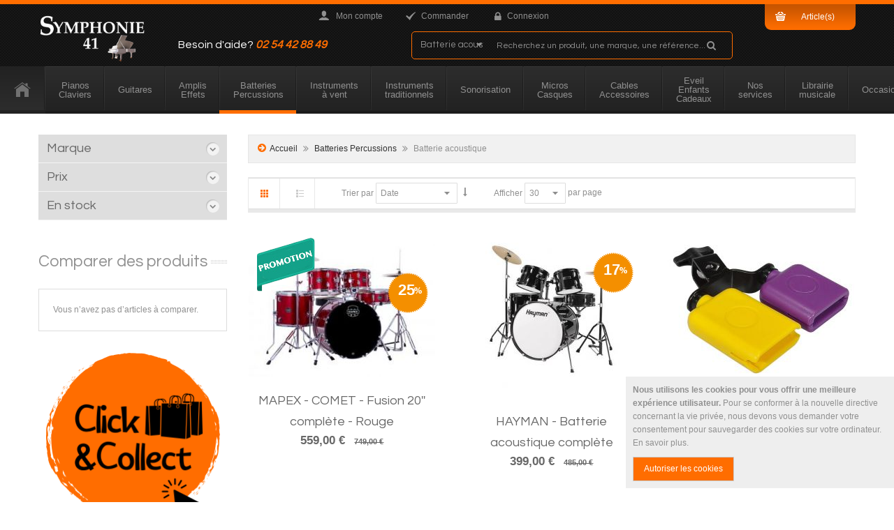

--- FILE ---
content_type: text/html; charset=UTF-8
request_url: https://www.symphonie41.fr/category-1
body_size: 24635
content:
<!doctype html>
<html lang="fr">
    <head >
        <script>
    var BASE_URL = 'https\u003A\u002F\u002Fwww.symphonie41.fr\u002F';
    var require = {
        'baseUrl': 'https\u003A\u002F\u002Fwww.symphonie41.fr\u002Fpub\u002Fstatic\u002Ffrontend\u002FSm\u002Fmoza\u002Ffr_FR'
    };</script>        <meta charset="utf-8"/>
<meta name="title" content="Batterie acoustique - Batteries Percussions"/>
<meta name="robots" content="INDEX,FOLLOW"/>
<meta name="viewport" content="width=device-width, initial-scale=1"/>
<meta name="format-detection" content="telephone=no"/>
<meta http-equiv="X-UA-Compatible" content="IE=edge"/>
<title>Batterie acoustique - Batteries Percussions</title>
<link  rel="stylesheet" type="text/css"  media="all" href="https://www.symphonie41.fr/pub/static/frontend/Sm/moza/fr_FR/mage/calendar.css" />
<link  rel="stylesheet" type="text/css"  media="all" href="https://www.symphonie41.fr/pub/static/frontend/Sm/moza/fr_FR/css/styles-m.css" />
<link  rel="stylesheet" type="text/css"  media="all" href="https://www.symphonie41.fr/pub/static/frontend/Sm/moza/fr_FR/css/ytextend.css" />
<link  rel="stylesheet" type="text/css"  media="all" href="https://www.symphonie41.fr/pub/static/frontend/Sm/moza/fr_FR/css/yttheme.css" />
<link  rel="stylesheet" type="text/css"  media="all" href="https://www.symphonie41.fr/pub/static/frontend/Sm/moza/fr_FR/css/css-fix.css" />
<link  rel="stylesheet" type="text/css"  media="all" href="https://www.symphonie41.fr/pub/static/frontend/Sm/moza/fr_FR/Alma_MonthlyPayments/css/alma.css" />
<link  rel="stylesheet" type="text/css"  media="all" href="https://www.symphonie41.fr/pub/static/frontend/Sm/moza/fr_FR/Lof_Autosearch/css/style.css" />
<link  rel="stylesheet" type="text/css"  media="all" href="https://www.symphonie41.fr/pub/static/frontend/Sm/moza/fr_FR/Lof_Autosearch/css/font-awesome.min.css" />
<link  rel="stylesheet" type="text/css"  media="all" href="https://www.symphonie41.fr/pub/static/frontend/Sm/moza/fr_FR/Lof_LayeredNavigation/css/style-layer.css" />
<link  rel="stylesheet" type="text/css"  media="all" href="https://www.symphonie41.fr/pub/static/frontend/Sm/moza/fr_FR/Magefan_Blog/css/blog-custom.css" />
<link  rel="stylesheet" type="text/css"  media="screen and (min-width: 1170px)" href="https://www.symphonie41.fr/pub/static/frontend/Sm/moza/fr_FR/css/styles-l.css" />
<link  rel="stylesheet" type="text/css"  media="print" href="https://www.symphonie41.fr/pub/static/frontend/Sm/moza/fr_FR/css/print.css" />
<script  type="text/javascript"  src="https://www.symphonie41.fr/pub/static/frontend/Sm/moza/fr_FR/requirejs/require.js"></script>
<script  type="text/javascript"  src="https://www.symphonie41.fr/pub/static/frontend/Sm/moza/fr_FR/js/bundle/bundle0.js"></script>
<script  type="text/javascript"  src="https://www.symphonie41.fr/pub/static/frontend/Sm/moza/fr_FR/js/bundle/bundle1.js"></script>
<script  type="text/javascript"  src="https://www.symphonie41.fr/pub/static/frontend/Sm/moza/fr_FR/js/bundle/bundle10.js"></script>
<script  type="text/javascript"  src="https://www.symphonie41.fr/pub/static/frontend/Sm/moza/fr_FR/js/bundle/bundle2.js"></script>
<script  type="text/javascript"  src="https://www.symphonie41.fr/pub/static/frontend/Sm/moza/fr_FR/js/bundle/bundle3.js"></script>
<script  type="text/javascript"  src="https://www.symphonie41.fr/pub/static/frontend/Sm/moza/fr_FR/js/bundle/bundle4.js"></script>
<script  type="text/javascript"  src="https://www.symphonie41.fr/pub/static/frontend/Sm/moza/fr_FR/js/bundle/bundle5.js"></script>
<script  type="text/javascript"  src="https://www.symphonie41.fr/pub/static/frontend/Sm/moza/fr_FR/js/bundle/bundle6.js"></script>
<script  type="text/javascript"  src="https://www.symphonie41.fr/pub/static/frontend/Sm/moza/fr_FR/js/bundle/bundle7.js"></script>
<script  type="text/javascript"  src="https://www.symphonie41.fr/pub/static/frontend/Sm/moza/fr_FR/js/bundle/bundle8.js"></script>
<script  type="text/javascript"  src="https://www.symphonie41.fr/pub/static/frontend/Sm/moza/fr_FR/js/bundle/bundle9.js"></script>
<script  type="text/javascript"  src="https://www.symphonie41.fr/pub/static/frontend/Sm/moza/fr_FR/mage/requirejs/static.js"></script>
<script  type="text/javascript"  src="https://www.symphonie41.fr/pub/static/frontend/Sm/moza/fr_FR/mage/requirejs/mixins.js"></script>
<script  type="text/javascript"  src="https://www.symphonie41.fr/pub/static/frontend/Sm/moza/fr_FR/requirejs-config.js"></script>
<link  rel="icon" type="image/x-icon" href="https://www.symphonie41.fr/pub/media/favicon/stores/2/FAVICON_1.png" />
<link  rel="shortcut icon" type="image/x-icon" href="https://www.symphonie41.fr/pub/media/favicon/stores/2/FAVICON_1.png" />
<!-- Google tag (gtag.js) -->
<script async src="https://www.googletagmanager.com/gtag/js?id=G-LQ9PSYZERW"></script>
<script>
  window.dataLayer = window.dataLayer || [];
  function gtag(){dataLayer.push(arguments);}
  gtag('js', new Date());

  gtag('config', 'G-LQ9PSYZERW');
</script>        <!-- BEGIN GOOGLE ANALYTICS CODE -->
<script type="text/x-magento-init">
{
    "*": {
        "Magento_GoogleAnalytics/js/google-analytics": {
            "isCookieRestrictionModeEnabled": 1,
            "currentWebsite": 1,
            "cookieName": "user_allowed_save_cookie",
            "ordersTrackingData": [],
            "pageTrackingData": {"optPageUrl":"","isAnonymizedIpActive":false,"accountId":"G-LQ9PSYZERW"}        }
    }
}
</script>
<!-- END GOOGLE ANALYTICS CODE -->


<link rel='stylesheet' type='text/css' href='//fonts.googleapis.com/css?family=Questrial' />
<link  rel="stylesheet" type="text/css"  media="all" href="https://www.symphonie41.fr/pub/static/frontend/Sm/moza/fr_FR/css/config_commande.css" />

<!--CUSTOM CSS-->
<style>
	</style>

<!--CUSTOM JS-->
<!--LISTING CONFIG-->
<style>

.sm_megamenu_wrapper_horizontal_menu .sm_megamenu_menu li a.sm_megamenu_head, .sm-listing-tabs .ltabs-tabs-container .ltabs-tabs li.ltabs-tab > span, .products-grid .item .item-inner .box-info .product-name a, .container-slider .slider .item .item-wrap .item-info .item-title a, .wrap-title-slider h2, .open-time h2, .sm-basenews h2, .testimonial h2, .brand-slider h2, .sm_megamenu_wrapper_horizontal_menu .sm_megamenu_menu h2, .block .block-title, .default-style .resp-tabs-list li, .block-related .product-name a, .catalog-product-view .page-title-wrapper .page-title, .smqv-title h1, .block .block-content.filter-content .filter-options-title, .respl-loadmore-btn, .products-list .item .item-inner .box-info-list .product-name, .upsell-wrapper .detail-title, .sm-listing-tabs .ltabs-tabs-container .ltabs-tabs-wrap.ltabs-selectbox span.ltabs-tab-selected, .block-minicart .header-minicart .text-left, .sm_megamenu_wrapper_horizontal_menu .sm_megamenu_title_lv-2, .page-title-wrapper .page-title{
	font-family:Questrial;
}
	
@media (min-width: 1200px) {

	.container{
		width: 1170px;
		max-width: 1170px;
	}


	/*==1 COLUMN==*/
	
	.col1-layout .category-product.products-grid .item{
		width: 25%;
	}
	
	.col1-layout .category-product.products-grid .item:nth-child(4n+1){
		clear:both;
	}
	
	/*==2 COLUMNS==*/
	
	.col2-layout .category-product.products-grid .item{
		width: 33.333333333333%;
	}
	
	.col2-layout .category-product.products-grid .item:nth-child(3n+1){
		clear:both;
	}

	/*==3 COLUMNS==*/
	
	.col3-layout .category-product.products-grid .item{
		width: 50%;
	}
	
	.col3-layout .category-product.products-grid .item:nth-child(2n+1){
		clear:both;
	}
}

@media (min-width: 992px) and (max-width: 1199px) {

	/*==1 COLUMN==*/
	
	.col1-layout .category-product.products-grid .item{
		width: 25%;
	}
	
	.col1-layout .category-product.products-grid .item:nth-child(4n+1){
		clear:both;
	}

	/*==2 COLUMNS==*/
	
	.col2-layout .category-product.products-grid .item{
		width: 33.333333333333%;
	}
	
	.col2-layout .category-product.products-grid .item:nth-child(3n+1){
		clear:both;
	}

	/*==3 COLUMNS==*/
	
	.col3-layout .category-product.products-grid .item{
		width: 50%;
	}
	
	.col3-layout .category-product.products-grid .item:nth-child(2n+1){
		clear:both;
	}
}

@media (min-width: 768px) and (max-width: 991px) {

	/*==1 COLUMN==*/
	
	.col1-layout .category-product.products-grid .item{
		width: 33.333333333333%;
	}
	
	.col1-layout .category-product.products-grid .item:nth-child(3n+1){
		clear:both;
	}

	/*==2 COLUMNS==*/
	
	.col2-layout .category-product.products-grid .item{
		width: 33.333333333333%;
	}
	
	.col2-layout .category-product.products-grid .item:nth-child(3n+1){
		clear:both;
	}

	/*==3 COLUMNS==*/
	
	.col3-layout .category-product.products-grid .item{
		width: 33.333333333333%;
	}
	
	.col3-layout .category-product.products-grid .item:nth-child(3n+1){
		clear:both;
	}
}

@media (min-width: 481px) and (max-width: 767px) {

	/*==1 COLUMN==*/
	
	.col1-layout .category-product.products-grid .item{
		width: 50%;
	}
	
	.col1-layout .category-product.products-grid .item:nth-child(2n+1){
		clear:both;
	}

	/*==2 COLUMNS==*/
	
	.col2-layout .category-product.products-grid .item{
		width: 50%;
	}
	
	.col2-layout .category-product.products-grid .item:nth-child(2n+1){
		clear:both;
	}

	/*==3 COLUMNS==*/
	
	.col3-layout .category-product.products-grid .item{
		width: 50%;
	}
	
	.col3-layout .category-product.products-grid .item:nth-child(2n+1){
		clear:both;
	}
}

@media (max-width: 480px) {

	/*==1 COLUMN==*/
	
	.col1-layout .category-product.products-grid .item{
		width: 100%;
	}
	
	.col1-layout .category-product.products-grid .item:nth-child(1n+1){
		clear:both;
	}

	/*==2 COLUMNS==*/
	
	.col2-layout .category-product.products-grid .item{
		width: 100%;
	}
	
	.col2-layout .category-product.products-grid .item:nth-child(1n+1){
		clear:both;
	}

	/*==3 COLUMNS==*/
	
	.col3-layout .category-product.products-grid .item{
		width: 100%;
	}
	
	.col3-layout .category-product.products-grid .item:nth-child(1n+1){
		clear:both;
	}
}

</style>
    </head>
    <body data-container="body"
          data-mage-init='{"loaderAjax": {}, "loader": { "icon": "https://www.symphonie41.fr/pub/static/frontend/Sm/moza/fr_FR/images/loader-2.gif"}}'
        class="page-with-filter page-products categorypath-category-1 category-category-1 catalog-category-view page-layout-2columns-left">
        

<div id="cookie-status">
    La boutique ne fonctionnera pas correctement dans le cas où les cookies sont désactivés.</div>
<script type="text&#x2F;javascript">document.querySelector("#cookie-status").style.display = "none";</script>
<script type="text/x-magento-init">
    {
        "*": {
            "cookieStatus": {}
        }
    }
</script>

<script type="text/x-magento-init">
    {
        "*": {
            "mage/cookies": {
                "expires": null,
                "path": "\u002F",
                "domain": ".www.symphonie41.fr",
                "secure": false,
                "lifetime": "3600"
            }
        }
    }
</script>
    <noscript>
        <div class="message global noscript">
            <div class="content">
                <p>
                    <strong>Javascript est désactivé dans votre navigateur.</strong>
                    <span>
                        Pour une meilleure expérience sur notre site, assurez-vous d’activer JavaScript dans votre navigateur.                    </span>
                </p>
            </div>
        </div>
    </noscript>
    <div role="alertdialog"
         tabindex="-1"
         class="message global cookie"
         id="notice-cookie-block">
        <div role="document" class="content" tabindex="0">
            <p>
                <strong>Nous utilisons les cookies pour vous offrir une meilleure expérience utilisateur.</strong>
                <span>Pour se conformer à la nouvelle directive concernant la vie privée, nous devons vous demander votre consentement pour sauvegarder des cookies sur votre ordinateur.                </span>
                <a href="https://www.symphonie41.fr/privacy-policy-cookie-restriction-mode/">En savoir plus</a>.            </p>
            <div class="actions">
                <button id="btn-cookie-allow" class="action allow primary">
                    <span>Autoriser les cookies</span>
                </button>
            </div>
        </div>
    </div>
    <script type="text&#x2F;javascript">var elemHgG71mXP = document.querySelector('div#notice-cookie-block');
if (elemHgG71mXP) {
elemHgG71mXP.style.display = 'none';
}</script>    <script type="text/x-magento-init">
        {
            "#notice-cookie-block": {
                "cookieNotices": {
                    "cookieAllowButtonSelector": "#btn-cookie-allow",
                    "cookieName": "user_allowed_save_cookie",
                    "cookieValue": {"1":1},
                    "cookieLifetime": 31536000,
                    "noCookiesUrl": "https\u003A\u002F\u002Fwww.symphonie41.fr\u002Fcookie\u002Findex\u002FnoCookies\u002F"
                }
            }
        }
    </script>
<script>true</script><script>    require.config({
        map: {
            '*': {
                wysiwygAdapter: 'mage/adminhtml/wysiwyg/tiny_mce/tinymce4Adapter'
            }
        }
    });</script>
<style>
    /*.mf-label-container {display: block;top:0;right: 0;left: 0;bottom: 0; width: 100%; height: 100%}*/
    .mf-label-container .mf-label {position: absolute; z-index: 9; width: fit-content;}
    .mf-label-container .mf-label.mf-label-position-top-left {top: 0;left: 0;}

    /* HYVA START */
    .product-item-photo {position: relative;}
    /* HYVA END */
</style>



<div class="page-wrapper"><div id="theme_header" class="wrap header-container header-style-15">
<div id="yt_header" class="header-top">
	<div class="container">
		<div class="row">
			<div class="col-lg-3 col-sm-2">
				<div class="logo-wrapper"><div class="logo-content">
    <strong class="logo">
		<a class="logo" href="https://www.symphonie41.fr/" title="Symphonie 41">
			<img src="https://www.symphonie41.fr/pub/media/logo/stores/2/SYMPHONIE_41_LOGO_BLANC_1.png"
				 alt="Symphonie 41"
				 width="154"				 			/>

		</a>		
	</strong>
</div>
<span class="welcome-msg"><span style="font-size: medium;"><span style="color: #ffffff;">Besoin d'aide?</span> <span style="font-size: medium;"><strong><em><span style="color: #ff6d00;"><a href="tel:02 54 42 88 49" style="color: #ff6d00;">02 54 42 88 49</a></span></em></strong></span></span></span>
</div>            </div>
			<div class="col-lg-9 col-sm-10">
				<div class="w-group-lcm">
					<div class="minicartpro">
						<div class="cart-wrapper">
<div data-block="minicart" class="minicart-wrapper">
    <a class="action showcart" href="https://www.symphonie41.fr/checkout/cart/"
       data-bind="scope: 'minicart_content'">

        <span class="counter qty empty"
              data-bind="css: { empty: !!getCartParam('summary_count') == false }, blockLoader: isLoading">
            <span class="counter-number"><!-- ko text: getCartParam('summary_count') --><!-- /ko --></span><span class="item">Article(s)</span>
            <span class="counter-label">
			<!-- ko if: getCartParam('summary_count') -->
				<!-- ko i18n: 'Your cart (' --><!-- /ko -->
                <span class="item-cart"><!-- ko text: getCartParam('summary_count') --><!-- /ko --></span>
                <!-- ko i18n: ') items.' --><!-- /ko -->
            <!-- /ko -->

			<!-- ko if: getCartParam('summary_count') == 0 -->
                <!-- ko i18n: 'Cart is empty' --><!-- /ko -->
            <!-- /ko -->
            </span>

			<span class="price-minicart">

					<!-- ko foreach: getRegion('subtotalContainer') -->
						<!-- ko template: getTemplate() --><!-- /ko -->
					<!-- /ko -->

			</span>
        </span>
    </a>
            <div class="block block-minicart empty"
             data-role="dropdownDialog"
             data-mage-init='{"dropdownDialog":{
                "appendTo":"[data-block=minicart]",
                "triggerTarget":".showcart",
                "timeout": "2000",
                "closeOnMouseLeave": false,
                "closeOnEscape": true,
                "triggerClass":"active",
                "parentClass":"active",
                "buttons":[]}}'>
            <div id="minicart-content-wrapper" data-bind="scope: 'minicart_content'">
                <!-- ko template: getTemplate() --><!-- /ko -->
            </div>
                    </div>
        <script>
        window.checkout = {"shoppingCartUrl":"https:\/\/www.symphonie41.fr\/checkout\/cart\/","checkoutUrl":"https:\/\/www.symphonie41.fr\/checkout\/","updateItemQtyUrl":"https:\/\/www.symphonie41.fr\/checkout\/sidebar\/updateItemQty\/","removeItemUrl":"https:\/\/www.symphonie41.fr\/checkout\/sidebar\/removeItem\/","imageTemplate":"Magento_Catalog\/product\/image_with_borders","baseUrl":"https:\/\/www.symphonie41.fr\/","minicartMaxItemsVisible":5,"websiteId":"1","maxItemsToDisplay":10,"storeId":"2","storeGroupId":"1","customerLoginUrl":"https:\/\/www.symphonie41.fr\/customer\/account\/login\/referer\/aHR0cHM6Ly93d3cuc3ltcGhvbmllNDEuZnIvY2F0ZWdvcnktMQ%2C%2C\/","isRedirectRequired":false,"autocomplete":"off","captcha":{"user_login":{"isCaseSensitive":false,"imageHeight":50,"imageSrc":"","refreshUrl":"https:\/\/www.symphonie41.fr\/captcha\/refresh\/","isRequired":false,"timestamp":1763898426}}};
    </script>
    <script type="text/x-magento-init">
    {
        "[data-block='minicart']": {
            "Magento_Ui/js/core/app": {"components":{"minicart_content":{"children":{"subtotal.container":{"children":{"subtotal":{"children":{"subtotal.totals":{"config":{"display_cart_subtotal_incl_tax":1,"display_cart_subtotal_excl_tax":0,"template":"Magento_Tax\/checkout\/minicart\/subtotal\/totals"},"children":{"subtotal.totals.msrp":{"component":"Magento_Msrp\/js\/view\/checkout\/minicart\/subtotal\/totals","config":{"displayArea":"minicart-subtotal-hidden","template":"Magento_Msrp\/checkout\/minicart\/subtotal\/totals"}}},"component":"Magento_Tax\/js\/view\/checkout\/minicart\/subtotal\/totals"}},"component":"uiComponent","config":{"template":"Magento_Checkout\/minicart\/subtotal"}}},"component":"uiComponent","config":{"displayArea":"subtotalContainer"}},"item.renderer":{"component":"uiComponent","config":{"displayArea":"defaultRenderer","template":"Magento_Checkout\/minicart\/item\/default"},"children":{"item.image":{"component":"Magento_Catalog\/js\/view\/image","config":{"template":"Magento_Catalog\/product\/image","displayArea":"itemImage"}},"checkout.cart.item.price.sidebar":{"component":"uiComponent","config":{"template":"Magento_Checkout\/minicart\/item\/price","displayArea":"priceSidebar"}}}},"alma.item.renderer":{"component":"Alma_MonthlyPayments\/js\/view\/cart-item-renderer","config":{"displayArea":"almaRenderer","template":"Alma_MonthlyPayments\/minicart\/item\/default"},"children":{"item.image":{"component":"Magento_Catalog\/js\/view\/image","config":{"template":"Magento_Catalog\/product\/image","displayArea":"itemImage"}},"checkout.cart.item.price.sidebar":{"component":"uiComponent","config":{"template":"Magento_Checkout\/minicart\/item\/price","displayArea":"priceSidebar"}}}},"extra_info":{"component":"uiComponent","config":{"displayArea":"extraInfo"},"children":{"alma.eligibility":{"component":"Alma_MonthlyPayments\/js\/view\/checkout\/minicart\/eligibility","config":{"template":"Alma_MonthlyPayments\/checkout\/minicart\/eligibility"}}}},"promotion":{"component":"uiComponent","config":{"displayArea":"promotion"}}},"config":{"itemRenderer":{"default":"defaultRenderer","simple":"defaultRenderer","virtual":"defaultRenderer","configurable_product_with_alma_insurance":"almaRenderer","simple_product_with_alma_insurance":"almaRenderer","alma_insurance":"almaRenderer"},"template":"Magento_Checkout\/minicart\/content"},"component":"Magento_Checkout\/js\/view\/minicart"}},"types":[]}        },
        "*": {
            "Magento_Ui/js/block-loader": "https://www.symphonie41.fr/pub/static/frontend/Sm/moza/fr_FR/images/loader-1.gif"
        }
    }
    </script>
</div>


</div>					</div>
					<div class="w-toplink">
						<div class="toplinks-wrapper"><ul class="header links"><li class="myaccount-link">
	<a href="https://www.symphonie41.fr/customer/account/" title="Mon compte">Mon compte</a>
</li><li class="checkout-link">
	<a href="https://www.symphonie41.fr/checkout/" title="Commander">Commander</a>
</li><li class="authorization-link" data-label="ou">
    <a title="Connexion" href="https://www.symphonie41.fr/customer/account/login/referer/aHR0cHM6Ly93d3cuc3ltcGhvbmllNDEuZnIvY2F0ZWdvcnktMQ%2C%2C/">
        Connexion    </a>
</li>
</ul></div>					</div>
				</div>
			</div>
		</div>
        <div class="search-header">
            <div class="search-wrapper"><div class=" lof-autosearch box search_box" id="lof-search11776727021763898426">
    <form method="GET" id="formlof-search11776727021763898426" action="https://www.symphonie41.fr/catalogsearch/advanced/result/">
                    <div class="filter_type category-filter">
                <span class="fa fa-caret-down"></span>
                <select name="cat">
                    <option value="2">Catégories</option>
                    <option value="1296" >Pianos Claviers</option><option value="1319" > &nbsp;Claviers</option><option value="1425" > &nbsp;Claviers maîtres</option><option value="1320" > &nbsp;Pianos acoustiques</option><option value="1321" > &nbsp;Pianos numériques</option><option value="1331" > &nbsp;Pianos silencieux</option><option value="1322" > &nbsp;Banquettes pianos - claviers</option><option value="1323" > &nbsp;Stands claviers</option><option value="1324" > &nbsp;Accessoires</option><option value="1325" > &nbsp;Occasions pianos - claviers</option><option value="1295" >Guitares</option><option value="1332" > &nbsp;LES PACKS MALINS</option><option value="1311" > &nbsp;Guitares classiques acoustiques</option><option value="1329" > &nbsp;Guitares classiques électro-acoustiques</option><option value="1326" > &nbsp;Guitares Folk acoustiques</option><option value="1327" > &nbsp;Guitares Folk électro-acoustiques</option><option value="1328" > &nbsp;Guitares Jazz, Manouches...</option><option value="1333" > &nbsp;Ukulélés</option><option value="1330" > &nbsp;Guitares électriques </option><option value="1334" > &nbsp;Guitares basses </option><option value="1335" > &nbsp;Guitares enfant</option><option value="1336" > &nbsp;Accessoires guitares</option><option value="1375" > &nbsp;&nbsp; &nbsp;&nbsp;Accordeurs</option><option value="1373" > &nbsp;&nbsp; &nbsp;&nbsp;Cordes</option><option value="1402" > &nbsp;&nbsp;&nbsp; &nbsp;&nbsp;&nbsp; &nbsp;&nbsp;&nbsp;Cordes Guitare classique</option><option value="1403" > &nbsp;&nbsp;&nbsp; &nbsp;&nbsp;&nbsp; &nbsp;&nbsp;&nbsp;Cordes Guitare Folk</option><option value="1404" > &nbsp;&nbsp;&nbsp; &nbsp;&nbsp;&nbsp; &nbsp;&nbsp;&nbsp;Cordes Guitare électrique et basse</option><option value="1405" > &nbsp;&nbsp;&nbsp; &nbsp;&nbsp;&nbsp; &nbsp;&nbsp;&nbsp;Cordes Divers</option><option value="1374" > &nbsp;&nbsp; &nbsp;&nbsp;Housses - étuis</option><option value="1376" > &nbsp;&nbsp; &nbsp;&nbsp;Stands</option><option value="1377" > &nbsp;&nbsp; &nbsp;&nbsp;Divers</option><option value="1337" > &nbsp;Occasions guitares</option><option value="1426" > &nbsp;Instruments divers</option><option value="1297" >Amplis Effets</option><option value="1338" > &nbsp;Amplis guitare électrique</option><option value="1339" > &nbsp;Amplis guitare basse</option><option value="1340" > &nbsp;Amplis guitare électro-acoustique</option><option value="1341" > &nbsp;Amplis clavier</option><option value="1301" > &nbsp;Effets guitare</option><option value="1298" >Batteries Percussions</option><option value="1304" selected="selected"> &nbsp;Batterie acoustique</option><option value="1305" > &nbsp;Batterie électronique</option><option value="1306" > &nbsp;Bongos, Congas, Djembés...</option><option value="1307" > &nbsp;Petites percussions</option><option value="1308" > &nbsp;Cymbales et supports</option><option value="1309" > &nbsp;Accessoires batteries</option><option value="1342" >Instruments à vent</option><option value="1343" > &nbsp;Instruments à vent divers</option><option value="1346" > &nbsp;Accessoires pour instruments à vent</option><option value="1407" > &nbsp;&nbsp; &nbsp;&nbsp;Clarinette</option><option value="1408" > &nbsp;&nbsp; &nbsp;&nbsp;Flûte traversière</option><option value="1409" > &nbsp;&nbsp; &nbsp;&nbsp;Saxophone</option><option value="1410" > &nbsp;&nbsp; &nbsp;&nbsp;Divers</option><option value="1345" > &nbsp;Appeaux</option><option value="1344" > &nbsp;Flûtes à bec</option><option value="1360" > &nbsp;Harmonicas</option><option value="1299" >Instruments traditionnels</option><option value="1361" > &nbsp;Accordéons</option><option value="1351" > &nbsp;Violons</option><option value="1352" > &nbsp;Violoncelles</option><option value="1353" > &nbsp;Accessoires</option><option value="1300" >Sonorisation</option><option value="1354" > &nbsp;Tables de mixage</option><option value="1355" > &nbsp;Systèmes complets</option><option value="1357" > &nbsp;Enceintes actives - Monitoring</option><option value="1358" > &nbsp;Enceintes passives</option><option value="1363" > &nbsp;Accessoires - Housses - Etuis</option><option value="1365" > &nbsp;Informatique musicale</option><option value="1312" >Micros Casques</option><option value="1366" > &nbsp;Micros filaires</option><option value="1396" > &nbsp;Accessoires</option><option value="1367" > &nbsp;Micros UHF</option><option value="1368" > &nbsp;Micros instruments</option><option value="1369" > &nbsp;Casques</option><option value="1313" >Cables Accessoires</option><option value="1378" > &nbsp;Cables</option><option value="1370" > &nbsp;Métronomes</option><option value="1372" > &nbsp;Pupitres</option><option value="1371" > &nbsp;Divers</option><option value="1315" >Eveil Enfants Cadeaux</option><option value="1316" > &nbsp;Eveil Enfants</option><option value="1414" > &nbsp;Idées Cadeaux</option><option value="1314" >Nos services</option><option value="1379" > &nbsp;Accords et réparations</option><option value="1382" > &nbsp;Locations d'instruments de musique</option><option value="1380" > &nbsp;Achats ventes de pianos</option><option value="1381" > &nbsp;Cours de musique</option><option value="1317" >Librairie musicale</option><option value="1385" > &nbsp;Guitare classique</option><option value="1386" > &nbsp;Guitare Folk western</option><option value="1387" > &nbsp;Guitare électrique</option><option value="1388" > &nbsp;Guitare basse</option><option value="1389" > &nbsp;Batteries - Percussions</option><option value="1390" > &nbsp;Pianos - Claviers</option><option value="1411" > &nbsp;&nbsp; &nbsp;&nbsp;Méthodes</option><option value="1412" > &nbsp;&nbsp; &nbsp;&nbsp;Classique</option><option value="1413" > &nbsp;&nbsp; &nbsp;&nbsp;Variété</option><option value="1391" > &nbsp;Instruments à vent</option><option value="1397" > &nbsp;&nbsp; &nbsp;&nbsp;Saxophone</option><option value="1398" > &nbsp;&nbsp; &nbsp;&nbsp;Clarinette</option><option value="1399" > &nbsp;&nbsp; &nbsp;&nbsp;Flute traversière</option><option value="1400" > &nbsp;&nbsp; &nbsp;&nbsp;Trompette</option><option value="1401" > &nbsp;&nbsp; &nbsp;&nbsp;Divers</option><option value="1392" > &nbsp;Instruments à corde</option><option value="1419" > &nbsp;&nbsp; &nbsp;&nbsp;Violon</option><option value="1420" > &nbsp;&nbsp; &nbsp;&nbsp;Alto</option><option value="1421" > &nbsp;&nbsp; &nbsp;&nbsp;Violoncelle</option><option value="1422" > &nbsp;&nbsp; &nbsp;&nbsp;Contrebasse</option><option value="1423" > &nbsp;&nbsp; &nbsp;&nbsp;Ukulele</option><option value="1424" > &nbsp;&nbsp; &nbsp;&nbsp;Harpe</option><option value="1393" > &nbsp;Accordéon</option><option value="1394" > &nbsp;Solfège</option><option value="1395" > &nbsp;Musique du monde</option><option value="1418" > &nbsp;Chant</option><option value="1318" >Occasions</option><option value="1383" > &nbsp;Pianos</option><option value="1384" > &nbsp;Autres instruments</option>                </select>
            </div>
                        <div id="autosearch11776727021763898426" class="lof-search control">
                <input 
                type="text"
                name="q"
                value=""
                placeholder="Recherchez un produit, une marque, une référence..."
                class="input-text"
                autocomplete="off"/>
                <input type="hidden" name="name" placeholder="Rechercher..." value="" class="input-text" autocomplete="off"/>
                <button class="button-search fa fa-search"></button>
            </div>
        </form>
            </div>
</div>        </div>
	</div>
</div>

	<div class="header-top-menu">
		<div class="container">
			<div class="header-nav-container-home">
				<div class="row">

					<div class="col-lg-12 block block-megamenu">
						<div class="menu-container">
							<div class="main-megamenu">
								<div class="navigation-wrapper">
<nav class="navigation" data-action="navigation">
    <ul data-mage-init='{"menu":{"responsive":true, "expanded":true, "position":{"my":"left top","at":"left bottom"}}}'>
		<li class="level0 level-top ui-menu-item home-item" role="presentation">
			<a href="https://www.symphonie41.fr/" class="level-top ui-corner-all" role="menuitem">
				<span>Home</span>
			</a>
		</li>
        <li  class="level0 nav-1 category-item first level-top parent"><a href="https://www.symphonie41.fr/pianos-claviers"  class="level-top" ><span>Pianos Claviers</span></a><ul class="level0 submenu"><li  class="level1 nav-1-1 category-item first"><a href="https://www.symphonie41.fr/claviers-arangeurs" ><span>Claviers</span></a></li><li  class="level1 nav-1-2 category-item"><a href="https://www.symphonie41.fr/pianos-claviers/claviers-maitres" ><span>Claviers maîtres</span></a></li><li  class="level1 nav-1-3 category-item"><a href="https://www.symphonie41.fr/pianos-acoustiques" ><span>Pianos acoustiques</span></a></li><li  class="level1 nav-1-4 category-item"><a href="https://www.symphonie41.fr/pianos-numeriques" ><span>Pianos numériques</span></a></li><li  class="level1 nav-1-5 category-item"><a href="https://www.symphonie41.fr/pianos-silencieux" ><span>Pianos silencieux</span></a></li><li  class="level1 nav-1-6 category-item"><a href="https://www.symphonie41.fr/banquettes-claviers-et-pianos" ><span>Banquettes pianos - claviers</span></a></li><li  class="level1 nav-1-7 category-item"><a href="https://www.symphonie41.fr/stands-claviers" ><span>Stands claviers</span></a></li><li  class="level1 nav-1-8 category-item"><a href="https://www.symphonie41.fr/accessoires-claviers" ><span>Accessoires</span></a></li><li  class="level1 nav-1-9 category-item last"><a href="https://www.symphonie41.fr/occasions-pianos-claviers" ><span>Occasions pianos - claviers</span></a></li></ul></li><li  class="level0 nav-2 category-item level-top parent"><a href="https://www.symphonie41.fr/guitares"  class="level-top" ><span>Guitares</span></a><ul class="level0 submenu"><li  class="level1 nav-2-1 category-item first"><a href="https://www.symphonie41.fr/les-packs-malins" ><span>LES PACKS MALINS</span></a></li><li  class="level1 nav-2-2 category-item"><a href="https://www.symphonie41.fr/-13" ><span>Guitares classiques acoustiques</span></a></li><li  class="level1 nav-2-3 category-item"><a href="https://www.symphonie41.fr/guitares-classiques-electro-acoustiques" ><span>Guitares classiques électro-acoustiques</span></a></li><li  class="level1 nav-2-4 category-item"><a href="https://www.symphonie41.fr/guitares-folk-western-acoustiques" ><span>Guitares Folk acoustiques</span></a></li><li  class="level1 nav-2-5 category-item"><a href="https://www.symphonie41.fr/guitares-jazz-manouche" ><span>Guitares Folk électro-acoustiques</span></a></li><li  class="level1 nav-2-6 category-item"><a href="https://www.symphonie41.fr/banjos-resonators" ><span>Guitares Jazz, Manouches...</span></a></li><li  class="level1 nav-2-7 category-item"><a href="https://www.symphonie41.fr/ukuleles" ><span>Ukulélés</span></a></li><li  class="level1 nav-2-8 category-item"><a href="https://www.symphonie41.fr/guitares-electriques-demi-caisse-jazz" ><span>Guitares électriques </span></a></li><li  class="level1 nav-2-9 category-item"><a href="https://www.symphonie41.fr/guitares-basses-4-cordes" ><span>Guitares basses </span></a></li><li  class="level1 nav-2-10 category-item"><a href="https://www.symphonie41.fr/guitares-enfant" ><span>Guitares enfant</span></a></li><li  class="level1 nav-2-11 category-item parent"><a href="https://www.symphonie41.fr/accessoires-guitares" ><span>Accessoires guitares</span></a><ul class="level1 submenu"><li  class="level2 nav-2-11-1 category-item first"><a href="https://www.symphonie41.fr/accordeurs" ><span>Accordeurs</span></a></li><li  class="level2 nav-2-11-2 category-item parent"><a href="https://www.symphonie41.fr/cordes" ><span>Cordes</span></a><ul class="level2 submenu"><li  class="level3 nav-2-11-2-1 category-item first"><a href="https://www.symphonie41.fr/-14" ><span>Cordes Guitare classique</span></a></li><li  class="level3 nav-2-11-2-2 category-item"><a href="https://www.symphonie41.fr/guitare-folk" ><span>Cordes Guitare Folk</span></a></li><li  class="level3 nav-2-11-2-3 category-item"><a href="https://www.symphonie41.fr/-15" ><span>Cordes Guitare électrique et basse</span></a></li><li  class="level3 nav-2-11-2-4 category-item last"><a href="https://www.symphonie41.fr/-16" ><span>Cordes Divers</span></a></li></ul></li><li  class="level2 nav-2-11-3 category-item"><a href="https://www.symphonie41.fr/housses-etuis" ><span>Housses - étuis</span></a></li><li  class="level2 nav-2-11-4 category-item"><a href="https://www.symphonie41.fr/stands" ><span>Stands</span></a></li><li  class="level2 nav-2-11-5 category-item last"><a href="https://www.symphonie41.fr/-17" ><span>Divers</span></a></li></ul></li><li  class="level1 nav-2-12 category-item"><a href="https://www.symphonie41.fr/occasions-guitares" ><span>Occasions guitares</span></a></li><li  class="level1 nav-2-13 category-item last"><a href="https://www.symphonie41.fr/guitares/instruments-divers" ><span>Instruments divers</span></a></li></ul></li><li  class="level0 nav-3 category-item level-top parent"><a href="https://www.symphonie41.fr/amplis-effets"  class="level-top" ><span>Amplis Effets</span></a><ul class="level0 submenu"><li  class="level1 nav-3-1 category-item first"><a href="https://www.symphonie41.fr/amplis-guitares-electriques" ><span>Amplis guitare électrique</span></a></li><li  class="level1 nav-3-2 category-item"><a href="https://www.symphonie41.fr/amplis-guitare-basse" ><span>Amplis guitare basse</span></a></li><li  class="level1 nav-3-3 category-item"><a href="https://www.symphonie41.fr/amplis-guitare-electro-acoustique" ><span>Amplis guitare électro-acoustique</span></a></li><li  class="level1 nav-3-4 category-item"><a href="https://www.symphonie41.fr/amplis-clavier" ><span>Amplis clavier</span></a></li><li  class="level1 nav-3-5 category-item last"><a href="https://www.symphonie41.fr/category-2" ><span>Effets guitare</span></a></li></ul></li><li  class="level0 nav-4 category-item has-active level-top parent"><a href="https://www.symphonie41.fr/batteries-percussions"  class="level-top" ><span>Batteries Percussions</span></a><ul class="level0 submenu"><li  class="level1 nav-4-1 category-item first active"><a href="https://www.symphonie41.fr/category-1" ><span>Batterie acoustique</span></a></li><li  class="level1 nav-4-2 category-item"><a href="https://www.symphonie41.fr/-3" ><span>Batterie électronique</span></a></li><li  class="level1 nav-4-3 category-item"><a href="https://www.symphonie41.fr/-4" ><span>Bongos, Congas, Djembés...</span></a></li><li  class="level1 nav-4-4 category-item"><a href="https://www.symphonie41.fr/category-5" ><span>Petites percussions</span></a></li><li  class="level1 nav-4-5 category-item"><a href="https://www.symphonie41.fr/category-6" ><span>Cymbales et supports</span></a></li><li  class="level1 nav-4-6 category-item last"><a href="https://www.symphonie41.fr/category-7" ><span>Accessoires batteries</span></a></li></ul></li><li  class="level0 nav-5 category-item level-top parent"><a href="https://www.symphonie41.fr/instruments-a-vent"  class="level-top" ><span>Instruments à vent</span></a><ul class="level0 submenu"><li  class="level1 nav-5-1 category-item first"><a href="https://www.symphonie41.fr/instruments-a-vent-divers" ><span>Instruments à vent divers</span></a></li><li  class="level1 nav-5-2 category-item parent"><a href="https://www.symphonie41.fr/accessoires-pour-instruments-a-vent" ><span>Accessoires pour instruments à vent</span></a><ul class="level1 submenu"><li  class="level2 nav-5-2-1 category-item first"><a href="https://www.symphonie41.fr/-9" ><span>Clarinette</span></a></li><li  class="level2 nav-5-2-2 category-item"><a href="https://www.symphonie41.fr/-10" ><span>Flûte traversière</span></a></li><li  class="level2 nav-5-2-3 category-item"><a href="https://www.symphonie41.fr/-11" ><span>Saxophone</span></a></li><li  class="level2 nav-5-2-4 category-item last"><a href="https://www.symphonie41.fr/-12" ><span>Divers</span></a></li></ul></li><li  class="level1 nav-5-3 category-item"><a href="https://www.symphonie41.fr/appeaux" ><span>Appeaux</span></a></li><li  class="level1 nav-5-4 category-item"><a href="https://www.symphonie41.fr/flute-a-bec" ><span>Flûtes à bec</span></a></li><li  class="level1 nav-5-5 category-item last"><a href="https://www.symphonie41.fr/armonicas" ><span>Harmonicas</span></a></li></ul></li><li  class="level0 nav-6 category-item level-top parent"><a href="https://www.symphonie41.fr/instruments-traditionnels"  class="level-top" ><span>Instruments traditionnels</span></a><ul class="level0 submenu"><li  class="level1 nav-6-1 category-item first"><a href="https://www.symphonie41.fr/accordeons" ><span>Accordéons</span></a></li><li  class="level1 nav-6-2 category-item"><a href="https://www.symphonie41.fr/violons" ><span>Violons</span></a></li><li  class="level1 nav-6-3 category-item"><a href="https://www.symphonie41.fr/violoncelles" ><span>Violoncelles</span></a></li><li  class="level1 nav-6-4 category-item last"><a href="https://www.symphonie41.fr/accessoires-pour-violons" ><span>Accessoires</span></a></li></ul></li><li  class="level0 nav-7 category-item level-top parent"><a href="https://www.symphonie41.fr/sonorisation"  class="level-top" ><span>Sonorisation</span></a><ul class="level0 submenu"><li  class="level1 nav-7-1 category-item first"><a href="https://www.symphonie41.fr/espace-dj" ><span>Tables de mixage</span></a></li><li  class="level1 nav-7-2 category-item"><a href="https://www.symphonie41.fr/systemes-complets" ><span>Systèmes complets</span></a></li><li  class="level1 nav-7-3 category-item"><a href="https://www.symphonie41.fr/enceintes-actives-monitoring" ><span>Enceintes actives - Monitoring</span></a></li><li  class="level1 nav-7-4 category-item"><a href="https://www.symphonie41.fr/enceintes-passives" ><span>Enceintes passives</span></a></li><li  class="level1 nav-7-5 category-item"><a href="https://www.symphonie41.fr/accessoires-housses-etuis" ><span>Accessoires - Housses - Etuis</span></a></li><li  class="level1 nav-7-6 category-item last"><a href="https://www.symphonie41.fr/informatique-musicale" ><span>Informatique musicale</span></a></li></ul></li><li  class="level0 nav-8 category-item level-top parent"><a href="https://www.symphonie41.fr/micros-casques"  class="level-top" ><span>Micros Casques</span></a><ul class="level0 submenu"><li  class="level1 nav-8-1 category-item first"><a href="https://www.symphonie41.fr/micros-filaires" ><span>Micros filaires</span></a></li><li  class="level1 nav-8-2 category-item"><a href="https://www.symphonie41.fr/accessoire" ><span>Accessoires</span></a></li><li  class="level1 nav-8-3 category-item"><a href="https://www.symphonie41.fr/retour-hf" ><span>Micros UHF</span></a></li><li  class="level1 nav-8-4 category-item"><a href="https://www.symphonie41.fr/micros-instruments" ><span>Micros instruments</span></a></li><li  class="level1 nav-8-5 category-item last"><a href="https://www.symphonie41.fr/casques" ><span>Casques</span></a></li></ul></li><li  class="level0 nav-9 category-item level-top parent"><a href="https://www.symphonie41.fr/cables-accessoires"  class="level-top" ><span>Cables Accessoires</span></a><ul class="level0 submenu"><li  class="level1 nav-9-1 category-item first"><a href="https://www.symphonie41.fr/-5" ><span>Cables</span></a></li><li  class="level1 nav-9-2 category-item"><a href="https://www.symphonie41.fr/accordeurs-metronomes" ><span>Métronomes</span></a></li><li  class="level1 nav-9-3 category-item"><a href="https://www.symphonie41.fr/pupitres-stands-sieges" ><span>Pupitres</span></a></li><li  class="level1 nav-9-4 category-item last"><a href="https://www.symphonie41.fr/accessoires-et-housses-claviers" ><span>Divers</span></a></li></ul></li><li  class="level0 nav-10 category-item level-top parent"><a href="https://www.symphonie41.fr/eveil-enfants-cadeaux"  class="level-top" ><span>Eveil Enfants Cadeaux</span></a><ul class="level0 submenu"><li  class="level1 nav-10-1 category-item first"><a href="https://www.symphonie41.fr/eveil-enfants" ><span>Eveil Enfants</span></a></li><li  class="level1 nav-10-2 category-item last"><a href="https://www.symphonie41.fr/idees-cadeaux" ><span>Idées Cadeaux</span></a></li></ul></li><li  class="level0 nav-11 category-item level-top parent"><a href="https://www.symphonie41.fr/nos-services"  class="level-top" ><span>Nos services</span></a><ul class="level0 submenu"><li  class="level1 nav-11-1 category-item first"><a href="https://www.symphonie41.fr/accords-et-reparations" ><span>Accords et réparations</span></a></li><li  class="level1 nav-11-2 category-item"><a href="https://www.symphonie41.fr/reparations" ><span>Locations d&#039;instruments de musique</span></a></li><li  class="level1 nav-11-3 category-item"><a href="https://www.symphonie41.fr/location-piano-d-etude" ><span>Achats ventes de pianos</span></a></li><li  class="level1 nav-11-4 category-item last"><a href="https://www.symphonie41.fr/location-piano-de-concert" ><span>Cours de musique</span></a></li></ul></li><li  class="level0 nav-12 category-item level-top parent"><a href="https://www.symphonie41.fr/librairie-musicale"  class="level-top" ><span>Librairie musicale</span></a><ul class="level0 submenu"><li  class="level1 nav-12-1 category-item first"><a href="https://www.symphonie41.fr/guitare-classique" ><span>Guitare classique</span></a></li><li  class="level1 nav-12-2 category-item"><a href="https://www.symphonie41.fr/guitare-folk-western" ><span>Guitare Folk western</span></a></li><li  class="level1 nav-12-3 category-item"><a href="https://www.symphonie41.fr/guitare-electrique" ><span>Guitare électrique</span></a></li><li  class="level1 nav-12-4 category-item"><a href="https://www.symphonie41.fr/guitare-basse" ><span>Guitare basse</span></a></li><li  class="level1 nav-12-5 category-item"><a href="https://www.symphonie41.fr/-6" ><span>Batteries - Percussions</span></a></li><li  class="level1 nav-12-6 category-item parent"><a href="https://www.symphonie41.fr/librairie-pianos-claviers" ><span>Pianos - Claviers</span></a><ul class="level1 submenu"><li  class="level2 nav-12-6-1 category-item first"><a href="https://www.symphonie41.fr/methodes" ><span>Méthodes</span></a></li><li  class="level2 nav-12-6-2 category-item"><a href="https://www.symphonie41.fr/classique" ><span>Classique</span></a></li><li  class="level2 nav-12-6-3 category-item last"><a href="https://www.symphonie41.fr/variete" ><span>Variété</span></a></li></ul></li><li  class="level1 nav-12-7 category-item parent"><a href="https://www.symphonie41.fr/instruments-a-vent-1" ><span>Instruments à vent</span></a><ul class="level1 submenu"><li  class="level2 nav-12-7-1 category-item first"><a href="https://www.symphonie41.fr/saxophone" ><span>Saxophone</span></a></li><li  class="level2 nav-12-7-2 category-item"><a href="https://www.symphonie41.fr/clarinette" ><span>Clarinette</span></a></li><li  class="level2 nav-12-7-3 category-item"><a href="https://www.symphonie41.fr/flute-traversiere" ><span>Flute traversière</span></a></li><li  class="level2 nav-12-7-4 category-item"><a href="https://www.symphonie41.fr/trompette" ><span>Trompette</span></a></li><li  class="level2 nav-12-7-5 category-item last"><a href="https://www.symphonie41.fr/divers" ><span>Divers</span></a></li></ul></li><li  class="level1 nav-12-8 category-item parent"><a href="https://www.symphonie41.fr/instruments-a-corde" ><span>Instruments à corde</span></a><ul class="level1 submenu"><li  class="level2 nav-12-8-1 category-item first"><a href="https://www.symphonie41.fr/violon" ><span>Violon</span></a></li><li  class="level2 nav-12-8-2 category-item"><a href="https://www.symphonie41.fr/alto" ><span>Alto</span></a></li><li  class="level2 nav-12-8-3 category-item"><a href="https://www.symphonie41.fr/violoncelle" ><span>Violoncelle</span></a></li><li  class="level2 nav-12-8-4 category-item"><a href="https://www.symphonie41.fr/contrebasse" ><span>Contrebasse</span></a></li><li  class="level2 nav-12-8-5 category-item"><a href="https://www.symphonie41.fr/ukulele" ><span>Ukulele</span></a></li><li  class="level2 nav-12-8-6 category-item last"><a href="https://www.symphonie41.fr/harpe" ><span>Harpe</span></a></li></ul></li><li  class="level1 nav-12-9 category-item"><a href="https://www.symphonie41.fr/-7" ><span>Accordéon</span></a></li><li  class="level1 nav-12-10 category-item"><a href="https://www.symphonie41.fr/solfege" ><span>Solfège</span></a></li><li  class="level1 nav-12-11 category-item"><a href="https://www.symphonie41.fr/musique-du-monde" ><span>Musique du monde</span></a></li><li  class="level1 nav-12-12 category-item last"><a href="https://www.symphonie41.fr/chant" ><span>Chant</span></a></li></ul></li><li  class="level0 nav-13 category-item last level-top parent"><a href="https://www.symphonie41.fr/occasions"  class="level-top" ><span>Occasions</span></a><ul class="level0 submenu"><li  class="level1 nav-13-1 category-item first"><a href="https://www.symphonie41.fr/pianos" ><span>Pianos</span></a></li><li  class="level1 nav-13-2 category-item last"><a href="https://www.symphonie41.fr/autres-instruments" ><span>Autres instruments</span></a></li></ul></li>            </ul>
</nav>
</div>							</div>
							
							<div class="navigation-mobile-container">
								

<!--COLLAPSE-->

<!--SIDEBAR-->
	<div class="nav-mobile-container sidebar-type">
		<div class="btn-mobile">
			<a id="sidebar-button" class="button-mobile sidebar-nav" title="Categories"><i class="fa fa-bars"></i><span class="hidden">Categories</span></a>
		</div>
		<nav class="navigation-mobile">
			<ul>
				<li  class="level0 nav-1 category-item first level-top parent"><a href="https://www.symphonie41.fr/pianos-claviers"  class="level-top" ><span>Pianos Claviers</span></a><ul class="level0 submenu"><li  class="level1 nav-1-1 category-item first"><a href="https://www.symphonie41.fr/claviers-arangeurs" ><span>Claviers</span></a></li><li  class="level1 nav-1-2 category-item"><a href="https://www.symphonie41.fr/pianos-claviers/claviers-maitres" ><span>Claviers maîtres</span></a></li><li  class="level1 nav-1-3 category-item"><a href="https://www.symphonie41.fr/pianos-acoustiques" ><span>Pianos acoustiques</span></a></li><li  class="level1 nav-1-4 category-item"><a href="https://www.symphonie41.fr/pianos-numeriques" ><span>Pianos numériques</span></a></li><li  class="level1 nav-1-5 category-item"><a href="https://www.symphonie41.fr/pianos-silencieux" ><span>Pianos silencieux</span></a></li><li  class="level1 nav-1-6 category-item"><a href="https://www.symphonie41.fr/banquettes-claviers-et-pianos" ><span>Banquettes pianos - claviers</span></a></li><li  class="level1 nav-1-7 category-item"><a href="https://www.symphonie41.fr/stands-claviers" ><span>Stands claviers</span></a></li><li  class="level1 nav-1-8 category-item"><a href="https://www.symphonie41.fr/accessoires-claviers" ><span>Accessoires</span></a></li><li  class="level1 nav-1-9 category-item last"><a href="https://www.symphonie41.fr/occasions-pianos-claviers" ><span>Occasions pianos - claviers</span></a></li></ul></li><li  class="level0 nav-2 category-item level-top parent"><a href="https://www.symphonie41.fr/guitares"  class="level-top" ><span>Guitares</span></a><ul class="level0 submenu"><li  class="level1 nav-2-1 category-item first"><a href="https://www.symphonie41.fr/les-packs-malins" ><span>LES PACKS MALINS</span></a></li><li  class="level1 nav-2-2 category-item"><a href="https://www.symphonie41.fr/-13" ><span>Guitares classiques acoustiques</span></a></li><li  class="level1 nav-2-3 category-item"><a href="https://www.symphonie41.fr/guitares-classiques-electro-acoustiques" ><span>Guitares classiques électro-acoustiques</span></a></li><li  class="level1 nav-2-4 category-item"><a href="https://www.symphonie41.fr/guitares-folk-western-acoustiques" ><span>Guitares Folk acoustiques</span></a></li><li  class="level1 nav-2-5 category-item"><a href="https://www.symphonie41.fr/guitares-jazz-manouche" ><span>Guitares Folk électro-acoustiques</span></a></li><li  class="level1 nav-2-6 category-item"><a href="https://www.symphonie41.fr/banjos-resonators" ><span>Guitares Jazz, Manouches...</span></a></li><li  class="level1 nav-2-7 category-item"><a href="https://www.symphonie41.fr/ukuleles" ><span>Ukulélés</span></a></li><li  class="level1 nav-2-8 category-item"><a href="https://www.symphonie41.fr/guitares-electriques-demi-caisse-jazz" ><span>Guitares électriques </span></a></li><li  class="level1 nav-2-9 category-item"><a href="https://www.symphonie41.fr/guitares-basses-4-cordes" ><span>Guitares basses </span></a></li><li  class="level1 nav-2-10 category-item"><a href="https://www.symphonie41.fr/guitares-enfant" ><span>Guitares enfant</span></a></li><li  class="level1 nav-2-11 category-item parent"><a href="https://www.symphonie41.fr/accessoires-guitares" ><span>Accessoires guitares</span></a><ul class="level1 submenu"><li  class="level2 nav-2-11-1 category-item first"><a href="https://www.symphonie41.fr/accordeurs" ><span>Accordeurs</span></a></li><li  class="level2 nav-2-11-2 category-item parent"><a href="https://www.symphonie41.fr/cordes" ><span>Cordes</span></a><ul class="level2 submenu"><li  class="level3 nav-2-11-2-1 category-item first"><a href="https://www.symphonie41.fr/-14" ><span>Cordes Guitare classique</span></a></li><li  class="level3 nav-2-11-2-2 category-item"><a href="https://www.symphonie41.fr/guitare-folk" ><span>Cordes Guitare Folk</span></a></li><li  class="level3 nav-2-11-2-3 category-item"><a href="https://www.symphonie41.fr/-15" ><span>Cordes Guitare électrique et basse</span></a></li><li  class="level3 nav-2-11-2-4 category-item last"><a href="https://www.symphonie41.fr/-16" ><span>Cordes Divers</span></a></li></ul></li><li  class="level2 nav-2-11-3 category-item"><a href="https://www.symphonie41.fr/housses-etuis" ><span>Housses - étuis</span></a></li><li  class="level2 nav-2-11-4 category-item"><a href="https://www.symphonie41.fr/stands" ><span>Stands</span></a></li><li  class="level2 nav-2-11-5 category-item last"><a href="https://www.symphonie41.fr/-17" ><span>Divers</span></a></li></ul></li><li  class="level1 nav-2-12 category-item"><a href="https://www.symphonie41.fr/occasions-guitares" ><span>Occasions guitares</span></a></li><li  class="level1 nav-2-13 category-item last"><a href="https://www.symphonie41.fr/guitares/instruments-divers" ><span>Instruments divers</span></a></li></ul></li><li  class="level0 nav-3 category-item level-top parent"><a href="https://www.symphonie41.fr/amplis-effets"  class="level-top" ><span>Amplis Effets</span></a><ul class="level0 submenu"><li  class="level1 nav-3-1 category-item first"><a href="https://www.symphonie41.fr/amplis-guitares-electriques" ><span>Amplis guitare électrique</span></a></li><li  class="level1 nav-3-2 category-item"><a href="https://www.symphonie41.fr/amplis-guitare-basse" ><span>Amplis guitare basse</span></a></li><li  class="level1 nav-3-3 category-item"><a href="https://www.symphonie41.fr/amplis-guitare-electro-acoustique" ><span>Amplis guitare électro-acoustique</span></a></li><li  class="level1 nav-3-4 category-item"><a href="https://www.symphonie41.fr/amplis-clavier" ><span>Amplis clavier</span></a></li><li  class="level1 nav-3-5 category-item last"><a href="https://www.symphonie41.fr/category-2" ><span>Effets guitare</span></a></li></ul></li><li  class="level0 nav-4 category-item has-active level-top parent"><a href="https://www.symphonie41.fr/batteries-percussions"  class="level-top" ><span>Batteries Percussions</span></a><ul class="level0 submenu"><li  class="level1 nav-4-1 category-item first active"><a href="https://www.symphonie41.fr/category-1" ><span>Batterie acoustique</span></a></li><li  class="level1 nav-4-2 category-item"><a href="https://www.symphonie41.fr/-3" ><span>Batterie électronique</span></a></li><li  class="level1 nav-4-3 category-item"><a href="https://www.symphonie41.fr/-4" ><span>Bongos, Congas, Djembés...</span></a></li><li  class="level1 nav-4-4 category-item"><a href="https://www.symphonie41.fr/category-5" ><span>Petites percussions</span></a></li><li  class="level1 nav-4-5 category-item"><a href="https://www.symphonie41.fr/category-6" ><span>Cymbales et supports</span></a></li><li  class="level1 nav-4-6 category-item last"><a href="https://www.symphonie41.fr/category-7" ><span>Accessoires batteries</span></a></li></ul></li><li  class="level0 nav-5 category-item level-top parent"><a href="https://www.symphonie41.fr/instruments-a-vent"  class="level-top" ><span>Instruments à vent</span></a><ul class="level0 submenu"><li  class="level1 nav-5-1 category-item first"><a href="https://www.symphonie41.fr/instruments-a-vent-divers" ><span>Instruments à vent divers</span></a></li><li  class="level1 nav-5-2 category-item parent"><a href="https://www.symphonie41.fr/accessoires-pour-instruments-a-vent" ><span>Accessoires pour instruments à vent</span></a><ul class="level1 submenu"><li  class="level2 nav-5-2-1 category-item first"><a href="https://www.symphonie41.fr/-9" ><span>Clarinette</span></a></li><li  class="level2 nav-5-2-2 category-item"><a href="https://www.symphonie41.fr/-10" ><span>Flûte traversière</span></a></li><li  class="level2 nav-5-2-3 category-item"><a href="https://www.symphonie41.fr/-11" ><span>Saxophone</span></a></li><li  class="level2 nav-5-2-4 category-item last"><a href="https://www.symphonie41.fr/-12" ><span>Divers</span></a></li></ul></li><li  class="level1 nav-5-3 category-item"><a href="https://www.symphonie41.fr/appeaux" ><span>Appeaux</span></a></li><li  class="level1 nav-5-4 category-item"><a href="https://www.symphonie41.fr/flute-a-bec" ><span>Flûtes à bec</span></a></li><li  class="level1 nav-5-5 category-item last"><a href="https://www.symphonie41.fr/armonicas" ><span>Harmonicas</span></a></li></ul></li><li  class="level0 nav-6 category-item level-top parent"><a href="https://www.symphonie41.fr/instruments-traditionnels"  class="level-top" ><span>Instruments traditionnels</span></a><ul class="level0 submenu"><li  class="level1 nav-6-1 category-item first"><a href="https://www.symphonie41.fr/accordeons" ><span>Accordéons</span></a></li><li  class="level1 nav-6-2 category-item"><a href="https://www.symphonie41.fr/violons" ><span>Violons</span></a></li><li  class="level1 nav-6-3 category-item"><a href="https://www.symphonie41.fr/violoncelles" ><span>Violoncelles</span></a></li><li  class="level1 nav-6-4 category-item last"><a href="https://www.symphonie41.fr/accessoires-pour-violons" ><span>Accessoires</span></a></li></ul></li><li  class="level0 nav-7 category-item level-top parent"><a href="https://www.symphonie41.fr/sonorisation"  class="level-top" ><span>Sonorisation</span></a><ul class="level0 submenu"><li  class="level1 nav-7-1 category-item first"><a href="https://www.symphonie41.fr/espace-dj" ><span>Tables de mixage</span></a></li><li  class="level1 nav-7-2 category-item"><a href="https://www.symphonie41.fr/systemes-complets" ><span>Systèmes complets</span></a></li><li  class="level1 nav-7-3 category-item"><a href="https://www.symphonie41.fr/enceintes-actives-monitoring" ><span>Enceintes actives - Monitoring</span></a></li><li  class="level1 nav-7-4 category-item"><a href="https://www.symphonie41.fr/enceintes-passives" ><span>Enceintes passives</span></a></li><li  class="level1 nav-7-5 category-item"><a href="https://www.symphonie41.fr/accessoires-housses-etuis" ><span>Accessoires - Housses - Etuis</span></a></li><li  class="level1 nav-7-6 category-item last"><a href="https://www.symphonie41.fr/informatique-musicale" ><span>Informatique musicale</span></a></li></ul></li><li  class="level0 nav-8 category-item level-top parent"><a href="https://www.symphonie41.fr/micros-casques"  class="level-top" ><span>Micros Casques</span></a><ul class="level0 submenu"><li  class="level1 nav-8-1 category-item first"><a href="https://www.symphonie41.fr/micros-filaires" ><span>Micros filaires</span></a></li><li  class="level1 nav-8-2 category-item"><a href="https://www.symphonie41.fr/accessoire" ><span>Accessoires</span></a></li><li  class="level1 nav-8-3 category-item"><a href="https://www.symphonie41.fr/retour-hf" ><span>Micros UHF</span></a></li><li  class="level1 nav-8-4 category-item"><a href="https://www.symphonie41.fr/micros-instruments" ><span>Micros instruments</span></a></li><li  class="level1 nav-8-5 category-item last"><a href="https://www.symphonie41.fr/casques" ><span>Casques</span></a></li></ul></li><li  class="level0 nav-9 category-item level-top parent"><a href="https://www.symphonie41.fr/cables-accessoires"  class="level-top" ><span>Cables Accessoires</span></a><ul class="level0 submenu"><li  class="level1 nav-9-1 category-item first"><a href="https://www.symphonie41.fr/-5" ><span>Cables</span></a></li><li  class="level1 nav-9-2 category-item"><a href="https://www.symphonie41.fr/accordeurs-metronomes" ><span>Métronomes</span></a></li><li  class="level1 nav-9-3 category-item"><a href="https://www.symphonie41.fr/pupitres-stands-sieges" ><span>Pupitres</span></a></li><li  class="level1 nav-9-4 category-item last"><a href="https://www.symphonie41.fr/accessoires-et-housses-claviers" ><span>Divers</span></a></li></ul></li><li  class="level0 nav-10 category-item level-top parent"><a href="https://www.symphonie41.fr/eveil-enfants-cadeaux"  class="level-top" ><span>Eveil Enfants Cadeaux</span></a><ul class="level0 submenu"><li  class="level1 nav-10-1 category-item first"><a href="https://www.symphonie41.fr/eveil-enfants" ><span>Eveil Enfants</span></a></li><li  class="level1 nav-10-2 category-item last"><a href="https://www.symphonie41.fr/idees-cadeaux" ><span>Idées Cadeaux</span></a></li></ul></li><li  class="level0 nav-11 category-item level-top parent"><a href="https://www.symphonie41.fr/nos-services"  class="level-top" ><span>Nos services</span></a><ul class="level0 submenu"><li  class="level1 nav-11-1 category-item first"><a href="https://www.symphonie41.fr/accords-et-reparations" ><span>Accords et réparations</span></a></li><li  class="level1 nav-11-2 category-item"><a href="https://www.symphonie41.fr/reparations" ><span>Locations d&#039;instruments de musique</span></a></li><li  class="level1 nav-11-3 category-item"><a href="https://www.symphonie41.fr/location-piano-d-etude" ><span>Achats ventes de pianos</span></a></li><li  class="level1 nav-11-4 category-item last"><a href="https://www.symphonie41.fr/location-piano-de-concert" ><span>Cours de musique</span></a></li></ul></li><li  class="level0 nav-12 category-item level-top parent"><a href="https://www.symphonie41.fr/librairie-musicale"  class="level-top" ><span>Librairie musicale</span></a><ul class="level0 submenu"><li  class="level1 nav-12-1 category-item first"><a href="https://www.symphonie41.fr/guitare-classique" ><span>Guitare classique</span></a></li><li  class="level1 nav-12-2 category-item"><a href="https://www.symphonie41.fr/guitare-folk-western" ><span>Guitare Folk western</span></a></li><li  class="level1 nav-12-3 category-item"><a href="https://www.symphonie41.fr/guitare-electrique" ><span>Guitare électrique</span></a></li><li  class="level1 nav-12-4 category-item"><a href="https://www.symphonie41.fr/guitare-basse" ><span>Guitare basse</span></a></li><li  class="level1 nav-12-5 category-item"><a href="https://www.symphonie41.fr/-6" ><span>Batteries - Percussions</span></a></li><li  class="level1 nav-12-6 category-item parent"><a href="https://www.symphonie41.fr/librairie-pianos-claviers" ><span>Pianos - Claviers</span></a><ul class="level1 submenu"><li  class="level2 nav-12-6-1 category-item first"><a href="https://www.symphonie41.fr/methodes" ><span>Méthodes</span></a></li><li  class="level2 nav-12-6-2 category-item"><a href="https://www.symphonie41.fr/classique" ><span>Classique</span></a></li><li  class="level2 nav-12-6-3 category-item last"><a href="https://www.symphonie41.fr/variete" ><span>Variété</span></a></li></ul></li><li  class="level1 nav-12-7 category-item parent"><a href="https://www.symphonie41.fr/instruments-a-vent-1" ><span>Instruments à vent</span></a><ul class="level1 submenu"><li  class="level2 nav-12-7-1 category-item first"><a href="https://www.symphonie41.fr/saxophone" ><span>Saxophone</span></a></li><li  class="level2 nav-12-7-2 category-item"><a href="https://www.symphonie41.fr/clarinette" ><span>Clarinette</span></a></li><li  class="level2 nav-12-7-3 category-item"><a href="https://www.symphonie41.fr/flute-traversiere" ><span>Flute traversière</span></a></li><li  class="level2 nav-12-7-4 category-item"><a href="https://www.symphonie41.fr/trompette" ><span>Trompette</span></a></li><li  class="level2 nav-12-7-5 category-item last"><a href="https://www.symphonie41.fr/divers" ><span>Divers</span></a></li></ul></li><li  class="level1 nav-12-8 category-item parent"><a href="https://www.symphonie41.fr/instruments-a-corde" ><span>Instruments à corde</span></a><ul class="level1 submenu"><li  class="level2 nav-12-8-1 category-item first"><a href="https://www.symphonie41.fr/violon" ><span>Violon</span></a></li><li  class="level2 nav-12-8-2 category-item"><a href="https://www.symphonie41.fr/alto" ><span>Alto</span></a></li><li  class="level2 nav-12-8-3 category-item"><a href="https://www.symphonie41.fr/violoncelle" ><span>Violoncelle</span></a></li><li  class="level2 nav-12-8-4 category-item"><a href="https://www.symphonie41.fr/contrebasse" ><span>Contrebasse</span></a></li><li  class="level2 nav-12-8-5 category-item"><a href="https://www.symphonie41.fr/ukulele" ><span>Ukulele</span></a></li><li  class="level2 nav-12-8-6 category-item last"><a href="https://www.symphonie41.fr/harpe" ><span>Harpe</span></a></li></ul></li><li  class="level1 nav-12-9 category-item"><a href="https://www.symphonie41.fr/-7" ><span>Accordéon</span></a></li><li  class="level1 nav-12-10 category-item"><a href="https://www.symphonie41.fr/solfege" ><span>Solfège</span></a></li><li  class="level1 nav-12-11 category-item"><a href="https://www.symphonie41.fr/musique-du-monde" ><span>Musique du monde</span></a></li><li  class="level1 nav-12-12 category-item last"><a href="https://www.symphonie41.fr/chant" ><span>Chant</span></a></li></ul></li><li  class="level0 nav-13 category-item last level-top parent"><a href="https://www.symphonie41.fr/occasions"  class="level-top" ><span>Occasions</span></a><ul class="level0 submenu"><li  class="level1 nav-13-1 category-item first"><a href="https://www.symphonie41.fr/pianos" ><span>Pianos</span></a></li><li  class="level1 nav-13-2 category-item last"><a href="https://www.symphonie41.fr/autres-instruments" ><span>Autres instruments</span></a></li></ul></li>			</ul>
		</nav>
		
		<script type="text/javascript">
			require([
				'jquery'
			], function ($) {
				$('#sidebar-button').click(function(){
					$('body').toggleClass('navbar-active');
					$(this).toggleClass('active');
				});
				
				$('.navigation-mobile > ul li').has('ul').append( '<span class="touch-button"><span>open</span></span>' );

				$('.touch-button').click(function(){
					$(this).prev().slideToggle(200);
					$(this).toggleClass('active');
					$(this).parent().toggleClass('parent-active');
				});

			});
		</script>
		
	</div>
							</div>
						</div>
					</div>
				</div>
			</div>
		</div>
	</div>
</div>


	<script type="text/javascript">
		require([
			'jquery'
		], function ($) {
			$window = $(window);
			if($('.header-top').length){
				menu_offset_top = 200; //$('.header-top').offset().top;
				function processScroll() {
					var scrollTop = $window.scrollTop();
					if ( scrollTop >= menu_offset_top) {
						$('.header-top-menu').addClass('menu-on-top');
						$('body').addClass('body-on-top');
					} else if (scrollTop <= menu_offset_top) {
						$('.header-top-menu').removeClass('menu-on-top');
						$('body').removeClass('body-on-top');
					}
				}
				processScroll();
				$window.scroll(function(){
					processScroll();
				});
			}
		});
	</script>
<main id="maincontent" class="page-main"><a id="contentarea" tabindex="-1"></a>
<div class="columns col2-layout"><div class="container"><div class="row"><div class="col-lg-3 col-md-3 sidebar-column"><div class="sidebar sidebar-main">    <div class="block filter lof-layeredNavigation" id="layered-filter-block" data-mage-init='{"collapsible":{"openedState": "active", "collapsible": true, "active": false, "collateral": { "openedState": "filter-active", "element": "body" } }}'>
                <div class="block-title filter-title" data-count="0">
            <strong data-role="title">Filtrer par</strong>
        </div>
        <div class="block-content filter-content lof">
            
                                                                                                                                                                                                                                                                                                                                <strong role="heading" aria-level="2" class="block-subtitle filter-subtitle">Affiner les options</strong>
                        <div class="filter-options" id="narrow-by-list" data-role="content">
                                        <div data-role="collapsible" class="filter-options-item">
                        <div data-role="title" class="filter-options-title">Marque</div>
                        <div data-role="content" class="filter-options-content"><div class="swatch-attribute swatch-layered manufacturer"
     data-attribute-code="manufacturer"
     data-attribute-id="80">
    <div class="swatch-attribute-options clearfix">
                    <a href="https://www.symphonie41.fr/category-1?manufacturer=5852" rel="nofollow"
               aria-label="HAYMAN"
               class="swatch-option-link-layered">
                                                                <div class="swatch-option "
                                 tabindex="-1"
                                 data-option-type="3"
                                 data-option-id="5852"
                                 data-option-label="HAYMAN"
                                 data-option-tooltip-thumb=""
                                 data-option-tooltip-value=""
                                >HAYMAN</div>
                                                        </a>
                    <a href="https://www.symphonie41.fr/category-1?manufacturer=5802" rel="nofollow"
               aria-label="MAPEX"
               class="swatch-option-link-layered">
                                                                                                                        <div class="swatch-option image "
                                 tabindex="-1"
                                 data-option-type="2"
                                 data-option-id="5802"
                                 data-option-label="MAPEX"
                                 data-option-tooltip-thumb="https://www.symphonie41.fr/pub/media/attribute/swatch/swatch_thumb/110x90/m/a/mapexlogo.png"
                                 data-option-tooltip-value="">
                            </div>
                                                        <script>var swatchImageOption5802 = document.querySelector('div[data-option-id="5802"]');
swatchImageOption5802.style.background = "url('https://www.symphonie41.fr/pub/media/attribute/swatch/swatch_image/210x110/m/a/mapexlogo.png') no-repeat center";
swatchImageOption5802.style.backgroundSize = "initial";</script>                                                        </a>
                    <a href="https://www.symphonie41.fr/category-1?manufacturer=5691" rel="nofollow"
               aria-label="PEARL"
               class="swatch-option-link-layered">
                                                                                                                        <div class="swatch-option image "
                                 tabindex="-1"
                                 data-option-type="2"
                                 data-option-id="5691"
                                 data-option-label="PEARL"
                                 data-option-tooltip-thumb="https://www.symphonie41.fr/pub/media/attribute/swatch/swatch_thumb/110x90/p/e/pearlogo.png"
                                 data-option-tooltip-value="">
                            </div>
                                                        <script>var swatchImageOption5691 = document.querySelector('div[data-option-id="5691"]');
swatchImageOption5691.style.background = "url('https://www.symphonie41.fr/pub/media/attribute/swatch/swatch_image/210x110/p/e/pearlogo.png') no-repeat center";
swatchImageOption5691.style.backgroundSize = "initial";</script>                                                        </a>
                    <a href="https://www.symphonie41.fr/category-1?manufacturer=5683" rel="nofollow"
               aria-label="REMO"
               class="swatch-option-link-layered">
                                                                                                                        <div class="swatch-option image "
                                 tabindex="-1"
                                 data-option-type="2"
                                 data-option-id="5683"
                                 data-option-label="REMO"
                                 data-option-tooltip-thumb="https://www.symphonie41.fr/pub/media/attribute/swatch/swatch_thumb/110x90/l/o/logremo.gif"
                                 data-option-tooltip-value="">
                            </div>
                                                        <script>var swatchImageOption5683 = document.querySelector('div[data-option-id="5683"]');
swatchImageOption5683.style.background = "url('https://www.symphonie41.fr/pub/media/attribute/swatch/swatch_image/210x110/l/o/logremo.gif') no-repeat center";
swatchImageOption5683.style.backgroundSize = "initial";</script>                                                        </a>
                    <a href="https://www.symphonie41.fr/category-1?manufacturer=5750" rel="nofollow"
               aria-label="STAGG"
               class="swatch-option-link-layered">
                                                                                                                        <div class="swatch-option image "
                                 tabindex="-1"
                                 data-option-type="2"
                                 data-option-id="5750"
                                 data-option-label="STAGG"
                                 data-option-tooltip-thumb="https://www.symphonie41.fr/pub/media/attribute/swatch/swatch_thumb/110x90/l/o/logstagg.jpg"
                                 data-option-tooltip-value="">
                            </div>
                                                        <script>var swatchImageOption5750 = document.querySelector('div[data-option-id="5750"]');
swatchImageOption5750.style.background = "url('https://www.symphonie41.fr/pub/media/attribute/swatch/swatch_image/210x110/l/o/logstagg.jpg') no-repeat center";
swatchImageOption5750.style.backgroundSize = "initial";</script>                                                        </a>
            </div>
</div>
<script>
    require(["jquery", "Magento_Swatches/js/swatch-renderer"], function ($) {
        $('.swatch-layered.manufacturer')
            .find('[data-option-type="1"], [data-option-type="2"], [data-option-type="0"], [data-option-type="3"]')
            .SwatchRendererTooltip();
    });
</script></div>
                    </div>
                                                                                                                                                                                                                                                                                <div data-role="collapsible" class="filter-options-item">
                        <div data-role="title" class="filter-options-title">Prix</div>
                        <div data-role="content" class="filter-options-content"><ol class="items">
                    <li class="item">
                                            <div id="lof_price_attribute">
                    <div id="lof_price_slider"></div>
                    <div id="lof_price_text"></div>
                </div>
                <script type="text/x-magento-init">
                    {
                        "#lof_price_attribute": {
                            "Lof_LayeredNavigation/js/price/slider": {
                                "selectedFrom": 27,
                                "selectedTo": 1034.1,
                                "priceMin": 27,
                                "priceMax": 1034.1,
                                "priceFormat": {"pattern":"%s\u00a0\u20ac","precision":2,"requiredPrecision":2,"decimalSymbol":",","groupSymbol":"\u202f","groupLength":3,"integerRequired":false},
                                "ajaxUrl": "https:\/\/www.symphonie41.fr\/category-1?price=%7Bprice_start%7D-%7Bprice_end%7D"                            }
                        }
                    }
                </script>
                </ol></div>
                    </div>
                                                                                                        <div data-role="collapsible" class="filter-options-item">
                        <div data-role="title" class="filter-options-title">En stock</div>
                        <div data-role="content" class="filter-options-content"><ol class="items">
                    <li class="item">
            				                    <a href="https://www.symphonie41.fr/category-1?en_stock=5963" class="lof-item">
                        						En stock                                                                                    <span class="count">15<span class="filter-count-label">
                                                                     articles                                                                </span></span>
                                                    					</a>
                                    </li>
    </ol></div>
                    </div>
                                                                            </div>
				<script type="text/x-magento-init">
					{
						"#narrow-by-list": {
							"accordion": {
								"openedState": "active",
								"collapsible": true,
								"active": false,
								"multipleCollapsible": true
							},
							"Lof_LayeredNavigation/js/layer": {}
						}
					}
				</script>
                        <div id="lof_overlay" class="lof_overlay">
                <img src="https://www.symphonie41.fr/pub/static/frontend/Sm/moza/fr_FR/images/loader-1.gif" alt="Loading...">
            </div>
        </div>
    </div>
</div><div class="sidebar sidebar-additional"><div class="block block-compare" data-bind="scope: 'compareProducts'" data-role="compare-products-sidebar">
    <div class="block-title">
        <strong id="block-compare-heading" role="heading" aria-level="2">Comparer des produits</strong>
        <span class="counter qty no-display" data-bind="text: compareProducts().countCaption, css: {'no-display': !compareProducts().count}"></span>
    </div>
    <!-- ko if: compareProducts().count -->
    <div class="block-content no-display" aria-labelledby="block-compare-heading" data-bind="css: {'no-display': !compareProducts().count}">
        <ol id="compare-items" class="product-items product-items-names" data-bind="foreach: compareProducts().items">
                <li class="product-item">
                    <input type="hidden" class="compare-item-id" data-bind="value: id"/>
                    <strong class="product-item-name">
                        <a data-bind="attr: {href: product_url}, html: name" class="product-item-link"></a>
                    </strong>
                    <a href="#"
                       data-bind="attr: {'data-post': remove_url}"
                       title="Supprimer&#x20;cet&#x20;&#xC9;l&#xE9;ment"
                       class="action delete">
                        <span>Supprimer cet Élément</span>
                    </a>
                </li>
        </ol>
        <div class="actions-toolbar">
            <div class="primary">
                <a data-bind="attr: {'href': compareProducts().listUrl}" class="action compare primary"><span>Comparer</span></a>
            </div>
            <div class="secondary">
                <a id="compare-clear-all" href="#" class="action clear" data-post="{&quot;action&quot;:&quot;https:\/\/www.symphonie41.fr\/catalog\/product_compare\/clear\/&quot;,&quot;data&quot;:{&quot;uenc&quot;:&quot;&quot;,&quot;confirmation&quot;:true,&quot;confirmationMessage&quot;:&quot;\u00cates-vous s\u00fbr(e) de vouloir supprimer tous les articles de votre liste de comparaison ?&quot;}}">
                    <span>Tout supprimer</span>
                </a>
            </div>
        </div>
    </div>
    <!-- /ko -->
    <!-- ko ifnot: compareProducts().count -->
    <div class="empty">Vous n’avez pas d’articles à comparer.</div>
    <!-- /ko -->
</div>
<script type="text/x-magento-init">
{"[data-role=compare-products-sidebar]": {"Magento_Ui/js/core/app": {"components":{"compareProducts":{"component":"Magento_Catalog\/js\/view\/compare-products"}}}}}
</script>
<div class="blog-banner"><a href="#"><img style="display: block; margin-left: auto; margin-right: auto;" src="https://www.symphonie41.fr/pub/media/wysiwyg/CLICK_AND_COLLECT_-_SYMPHONIE_41_1.png" alt="" width="249" height="249"></a></div></div></div><div class="col-lg-9 col-md-9 content-column"><div class="breadcrumbs">
	<ul class="items">
					<li class="item home">
							<a href="https://www.symphonie41.fr/" title="Aller à la page d’accueil">
					Accueil				</a>
						</li>
					<li class="item category1298">
							<a href="https://www.symphonie41.fr/batteries-percussions" title="">
					Batteries Percussions				</a>
						</li>
					<li class="item category1304">
							<strong>Batterie acoustique</strong>
						</li>
			</ul>
</div>
<div class="page-title-wrapper">
    <h1 class="page-title"
         id="page-title-heading"                     aria-labelledby="page-title-heading&#x20;toolbar-amount"
        >
        <span class="base" data-ui-id="page-title-wrapper" >Batterie acoustique</span>    </h1>
    </div>
<div class="page messages"><div data-placeholder="messages"></div>
<div data-bind="scope: 'messages'">
    <!-- ko if: cookieMessages && cookieMessages.length > 0 -->
    <div role="alert" data-bind="foreach: { data: cookieMessages, as: 'message' }" class="messages">
        <div data-bind="attr: {
            class: 'message-' + message.type + ' ' + message.type + ' message',
            'data-ui-id': 'message-' + message.type
        }">
            <div data-bind="html: $parent.prepareMessageForHtml(message.text)"></div>
        </div>
    </div>
    <!-- /ko -->

    <!-- ko if: messages().messages && messages().messages.length > 0 -->
    <div role="alert" data-bind="foreach: { data: messages().messages, as: 'message' }" class="messages">
        <div data-bind="attr: {
            class: 'message-' + message.type + ' ' + message.type + ' message',
            'data-ui-id': 'message-' + message.type
        }">
            <div data-bind="html: $parent.prepareMessageForHtml(message.text)"></div>
        </div>
    </div>
    <!-- /ko -->
</div>
<script type="text/x-magento-init">
    {
        "*": {
            "Magento_Ui/js/core/app": {
                "components": {
                        "messages": {
                            "component": "Magento_Theme/js/view/messages"
                        }
                    }
                }
            }
    }
</script>
</div><div class="column main"><input name="form_key" type="hidden" value="TYC3zgYuXBpdAo4Z" /><div id="authenticationPopup" data-bind="scope:'authenticationPopup', style: {display: 'none'}">
        <script>window.authenticationPopup = {"autocomplete":"off","customerRegisterUrl":"https:\/\/www.symphonie41.fr\/customer\/account\/create\/","customerForgotPasswordUrl":"https:\/\/www.symphonie41.fr\/customer\/account\/forgotpassword\/","baseUrl":"https:\/\/www.symphonie41.fr\/"}</script>    <!-- ko template: getTemplate() --><!-- /ko -->
    <script type="text/x-magento-init">
        {
            "#authenticationPopup": {
                "Magento_Ui/js/core/app": {"components":{"authenticationPopup":{"component":"Magento_Customer\/js\/view\/authentication-popup","children":{"messages":{"component":"Magento_Ui\/js\/view\/messages","displayArea":"messages"},"captcha":{"component":"Magento_Captcha\/js\/view\/checkout\/loginCaptcha","displayArea":"additional-login-form-fields","formId":"user_login","configSource":"checkout"},"recaptcha":{"component":"Magento_ReCaptchaFrontendUi\/js\/reCaptcha","displayArea":"additional-login-form-fields","reCaptchaId":"recaptcha-popup-login","settings":{"rendering":{"sitekey":"6LdjO2oqAAAAAC_f0EggffJN7p25PU2xom_DTmES","badge":"inline","size":"invisible","theme":"light","hl":""},"invisible":true}}}}}}            },
            "*": {
                "Magento_Ui/js/block-loader": "https\u003A\u002F\u002Fwww.symphonie41.fr\u002Fpub\u002Fstatic\u002Ffrontend\u002FSm\u002Fmoza\u002Ffr_FR\u002Fimages\u002Floader\u002D1.gif"
            }
        }
    </script>
</div>
<script type="text/x-magento-init">
    {
        "*": {
            "Magento_Customer/js/section-config": {
                "sections": {"stores\/store\/switch":["*"],"stores\/store\/switchrequest":["*"],"directory\/currency\/switch":["*"],"*":["messages"],"customer\/account\/logout":["*","recently_viewed_product","recently_compared_product","persistent"],"customer\/account\/loginpost":["*"],"customer\/account\/createpost":["*"],"customer\/account\/editpost":["*"],"customer\/ajax\/login":["checkout-data","cart","captcha","alma_section"],"catalog\/product_compare\/add":["compare-products"],"catalog\/product_compare\/remove":["compare-products"],"catalog\/product_compare\/clear":["compare-products"],"sales\/guest\/reorder":["cart"],"sales\/order\/reorder":["cart"],"checkout\/cart\/add":["cart","directory-data","alma_section"],"checkout\/cart\/delete":["cart","alma_section"],"checkout\/cart\/updatepost":["cart","alma_section"],"checkout\/cart\/updateitemoptions":["cart","alma_section"],"checkout\/cart\/couponpost":["cart","alma_section"],"checkout\/cart\/estimatepost":["cart","alma_section"],"checkout\/cart\/estimateupdatepost":["cart","alma_section"],"checkout\/onepage\/saveorder":["cart","checkout-data","last-ordered-items","alma_section"],"checkout\/sidebar\/removeitem":["cart","alma_section"],"checkout\/sidebar\/updateitemqty":["cart","alma_section"],"rest\/*\/v1\/carts\/*\/payment-information":["cart","last-ordered-items","instant-purchase"],"rest\/*\/v1\/guest-carts\/*\/payment-information":["cart"],"rest\/*\/v1\/guest-carts\/*\/selected-payment-method":["cart","checkout-data"],"rest\/*\/v1\/carts\/*\/selected-payment-method":["cart","checkout-data","instant-purchase"],"customer\/address\/*":["instant-purchase"],"customer\/account\/*":["instant-purchase"],"vault\/cards\/deleteaction":["instant-purchase"],"multishipping\/checkout\/overviewpost":["cart"],"paypal\/express\/placeorder":["cart","checkout-data"],"paypal\/payflowexpress\/placeorder":["cart","checkout-data"],"paypal\/express\/onauthorization":["cart","checkout-data"],"persistent\/index\/unsetcookie":["persistent"],"review\/product\/post":["review"],"wishlist\/index\/add":["wishlist"],"wishlist\/index\/remove":["wishlist"],"wishlist\/index\/updateitemoptions":["wishlist"],"wishlist\/index\/update":["wishlist"],"wishlist\/index\/cart":["wishlist","cart"],"wishlist\/index\/fromcart":["wishlist","cart"],"wishlist\/index\/allcart":["wishlist","cart"],"wishlist\/shared\/allcart":["wishlist","cart"],"wishlist\/shared\/cart":["cart"],"rest\/*\/v1\/carts\/*\/estimate-shipping-methods":["alma_section"],"rest\/*\/v1\/guest-carts\/*\/estimate-shipping-methods":["alma_section"],"rest\/*\/v1\/carts\/*\/shipping-information":["alma_section"],"rest\/*\/v1\/guest-arts\/*\/shipping-information":["alma_section"],"braintree\/paypal\/placeorder":["cart","checkout-data"],"braintree\/googlepay\/placeorder":["cart","checkout-data"],"cartquickpro\/cart\/add":["cart"],"cartquickpro\/cart\/delete":["cart"],"cartquickpro\/sidebar\/removeitem":["cart"],"cartquickpro\/sidebar\/updateitemqty":["cart"],"cartquickpro\/cart\/updateitemoptions":["cart"],"cartquickpro\/product_compare\/add":["compare-products"],"cartquickpro\/product_compare\/remove":["compare-products"],"cartquickpro\/product_compare\/clear":["compare-products"],"cartquickpro\/wishlist_index\/add":["wishlist"],"cartquickpro\/wishlist_index\/remove":["wishlist"],"cartquickpro\/wishlist_index\/updateitemoptions":["wishlist"],"cartquickpro\/wishlist_index\/update":["wishlist"],"cartquickpro\/wishlist_index\/cart":["wishlist","cart"],"cartquickpro\/wishlist_index\/fromcart":["cart","checkout-data","wishlist"],"cartquickpro\/wishlist_index\/allcart":["wishlist","cart"]},
                "clientSideSections": ["checkout-data","cart-data"],
                "baseUrls": ["https:\/\/www.symphonie41.fr\/"],
                "sectionNames": ["messages","customer","compare-products","last-ordered-items","cart","directory-data","captcha","instant-purchase","loggedAsCustomer","persistent","review","wishlist","alma_section","recently_viewed_product","recently_compared_product","product_data_storage","paypal-billing-agreement"]            }
        }
    }
</script>
<script type="text/x-magento-init">
    {
        "*": {
            "Magento_Customer/js/customer-data": {
                "sectionLoadUrl": "https\u003A\u002F\u002Fwww.symphonie41.fr\u002Fcustomer\u002Fsection\u002Fload\u002F",
                "expirableSectionLifetime": 60,
                "expirableSectionNames": ["cart","persistent"],
                "cookieLifeTime": "3600",
                "updateSessionUrl": "https\u003A\u002F\u002Fwww.symphonie41.fr\u002Fcustomer\u002Faccount\u002FupdateSession\u002F"
            }
        }
    }
</script>
<script type="text/x-magento-init">
    {
        "*": {
            "Magento_Customer/js/invalidation-processor": {
                "invalidationRules": {
                    "website-rule": {
                        "Magento_Customer/js/invalidation-rules/website-rule": {
                            "scopeConfig": {
                                "websiteId": "1"
                            }
                        }
                    }
                }
            }
        }
    }
</script>
<script type="text/x-magento-init">
    {
        "body": {
            "pageCache": {"url":"https:\/\/www.symphonie41.fr\/page_cache\/block\/render\/id\/1304\/","handles":["default","catalog_category_view","catalog_category_view_type_layered","catalog_category_view_type_layered_without_children","catalog_category_view_displaymode_products","catalog_category_view_id_1304"],"originalRequest":{"route":"catalog","controller":"category","action":"view","uri":"\/category-1"},"versionCookieName":"private_content_version"}        }
    }
</script>
    <div id="layer-product-list">
    	<div class="toolbar-top">
        <div class="toolbar toolbar-products" data-mage-init='{"productListToolbarForm":{"mode":"product_list_mode","direction":"product_list_dir","order":"product_list_order","limit":"product_list_limit","modeDefault":"grid","directionDefault":"desc","orderDefault":"created_at","limitDefault":30,"url":"https:\/\/www.symphonie41.fr\/category-1","formKey":"TYC3zgYuXBpdAo4Z","post":false}}'>
                        <div class="modes">
                            <strong class="modes-label" id="modes-label">Afficher en</strong>
                                                <strong title="Grille"
                            class="modes-mode active mode-grid"
                            data-value="grid">
                        <span>Grille</span>
                    </strong>
                                                                <a class="modes-mode mode-list"
                       title="Liste"
                       href="#"
                       data-role="mode-switcher"
                       data-value="list"
                       id="mode-list"
                       aria-labelledby="modes-label mode-list">
                        <span>Liste</span>
                    </a>
                                        </div>
        
        <p class="toolbar-amount" id="toolbar-amount">
            <span class="toolbar-number">15</span> articles    </p>
		
		            <div class="toolbar-sorter sorter">
    <label class="sorter-label" for="sorter">Trier par</label>
    <select id="sorter" data-role="sorter" class="sorter-options">
                    <option value="position"
                                >
                Position            </option>
                    <option value="price"
                                >
                Prix            </option>
                    <option value="name"
                                >
                Nom du produit            </option>
                    <option value="created_at"
                                    selected="selected"
                                >
                Date            </option>
            </select>
            <a title="Par&#x20;ordre&#x20;croissant"
           href="#"
           class="action sorter-action sort-desc"
           data-role="direction-switcher"
           data-value="asc">
            <span>Par ordre croissant</span>
        </a>
    </div>
        		
		<div class="field limiter">
    <label class="label" for="limiter">
        <span>Afficher</span>
    </label>
    <div class="control">
        <select id="limiter" data-role="limiter" class="limiter-options">
                            <option value="9"
                    >
                    9                </option>
                            <option value="12"
                    >
                    12                </option>
                            <option value="15"
                    >
                    15                </option>
                            <option value="18"
                    >
                    18                </option>
                            <option value="30"
                                            selected="selected"
                    >
                    30                </option>
                            <option value="60"
                    >
                    60                </option>
                            <option value="100"
                    >
                    100                </option>
                            <option value="120"
                    >
                    120                </option>
                            <option value="all"
                    >
                    Tous                </option>
                    </select>
    </div>
    <span class="limiter-text">par page</span>
</div>

        
    
        
        
    
    
 
    </div>
	</div>
            <div class="category-product products wrapper grid products-grid">
        		
				
        <ol class="products list items product-items row">
                                        <li class="item product product-item">
					<div class="product-item-info" data-container="product-grid">
						<div class="item-inner">
							<div class="box-image">
																
								<!--LABEL PRODUCT-->

																					<div class="label-product label-sale">
													<span class="number">
															25														</span>
													<span class="sale-product-icon">
																											</span>
												</div>
																				
																		
									
								<!--END LABEL PRODUCT-->

								<a href="https://www.symphonie41.fr/category-1/mapex-tornado-fusion-20-complete-bk-1" class="product photo product-item-photo" tabindex="-1">
										<span class="product-image-container product-image-container-5654">
    <span class="product-image-wrapper">
    <div class="mf-label-container">
                    <div class="mf-label mf-label-position-top-left">
                                    <div class="mf-label-wrapper">
                        
                                                    <img src="https://www.symphonie41.fr/pub/media/magefan_product_label/label-promotion.png" alt="" title="" />
                                            </div>
                            </div>
            </div>

        <img class="product-image-photo"
                        src="https://www.symphonie41.fr/pub/media/catalog/product/cache/9155757c6bd807fd24a236486ca70c59/e/1/e1796a590d13e5a162eb9e5c1c37107435c5ec23.jpg"
            loading="lazy"
                            max-width="267"
                max-height="254"
                        alt="MAPEX&#x20;-&#x20;COMET&#x20;-&#x20;Fusion&#x20;20&#x27;&#x27;&#x20;compl&#xE8;te&#x20;-&#x20;Rouge"/></span>
</span>
<style>.product-image-container-5654 {
    width: 267px;
}
.product-image-container-5654 span.product-image-wrapper {
    padding-bottom: 95.131086142322%;
}</style><script type="text&#x2F;javascript">prodImageContainers = document.querySelectorAll(".product-image-container-5654");
for (var i = 0; i < prodImageContainers.length; i++) {
    prodImageContainers[i].style.width = "267px";
}
prodImageContainersWrappers = document.querySelectorAll(
    ".product-image-container-5654  span.product-image-wrapper"
);
for (var i = 0; i < prodImageContainersWrappers.length; i++) {
    prodImageContainersWrappers[i].style.paddingBottom = "95.131086142322%";
}</script>								</a>
							</div>
							
							<div class="product details product-item-details box-info">
																<h2 class="product name product-item-name product-name">
									<a class="product-item-link" href="https://www.symphonie41.fr/category-1/mapex-tornado-fusion-20-complete-bk-1">
										MAPEX - COMET - Fusion 20&#039;&#039; complète - Rouge									</a>
								</h2>
								
								
								<div class="price-box price-final_price" data-role="priceBox" data-product-id="5654" data-price-box="product-id-5654">
    <span class="special-price">
        

<span class="price-container price-final_price&#x20;tax&#x20;weee"
        >
            <span class="price-label">Prix Spécial</span>
        <span  id="product-price-5654"                data-price-amount="559"
        data-price-type="finalPrice"
        class="price-wrapper "
    ><span class="price">559,00 €</span></span>
        </span>
    </span>
    <span class="old-price">
        

<span class="price-container price-final_price&#x20;tax&#x20;weee"
        >
            <span class="price-label">Prix normal</span>
        <span  id="old-price-5654"                data-price-amount="749"
        data-price-type="oldPrice"
        class="price-wrapper "
    ><span class="price">749,00 €</span></span>
        </span>
    </span>

</div>								
																								<div class="w-group-btn-grid">
								<div class="group-btn">
                                    <a class="btn-dispo"><span class="availability in-stock">En stock</span></a>
                                                                                        																																<form data-role="tocart-form" action="https://www.symphonie41.fr/checkout/cart/add/uenc/aHR0cHM6Ly93d3cuc3ltcGhvbmllNDEuZnIvY2F0ZWdvcnktMQ%2C%2C/product/5654/" method="post">
												<input type="hidden" name="product" value="5654">
												<input type="hidden" name="uenc" value="aHR0cHM6Ly93d3cuc3ltcGhvbmllNDEuZnIvY2hlY2tvdXQvY2FydC9hZGQvdWVuYy9hSFIwY0hNNkx5OTNkM2N1YzNsdGNHaHZibWxsTkRFdVpuSXZZMkYwWldkdmNua3RNUSUyQyUyQy9wcm9kdWN0LzU2NTQv">
												<input name="form_key" type="hidden" value="TYC3zgYuXBpdAo4Z" />												<button type="submit"
														title="Ajouter au panier"
														class="action tocart primary btn-action btn-cart">
													<span>Ajouter au panier</span>
												</button>
											</form>
										                                    									
																		
																													<a href="#"  class="action tocompare btn-action btn-compare"  title="Ajouter au comparateur" aria-label="Ajouter au comparateur"  data-post='{"action":"https:\/\/www.symphonie41.fr\/catalog\/product_compare\/add\/","data":{"product":"5654","uenc":"aHR0cHM6Ly93d3cuc3ltcGhvbmllNDEuZnIvY2F0ZWdvcnktMQ,,"}}' role="button">
											<span>Ajouter au comparateur</span>
										</a>
																	</div>
								</div>
							</div>
						</div>
					</div>
                </li>
                            <li class="item product product-item">
					<div class="product-item-info" data-container="product-grid">
						<div class="item-inner">
							<div class="box-image">
																
								<!--LABEL PRODUCT-->

																					<div class="label-product label-sale">
													<span class="number">
															17														</span>
													<span class="sale-product-icon">
																											</span>
												</div>
																				
																		
									
								<!--END LABEL PRODUCT-->

								<a href="https://www.symphonie41.fr/category-1/hayman-batterie-electronique-cdd-1002" class="product photo product-item-photo" tabindex="-1">
										<span class="product-image-container product-image-container-5561">
    <span class="product-image-wrapper"><!--mf_product_label_comment_5561-->
        <img class="product-image-photo"
                        src="https://www.symphonie41.fr/pub/media/catalog/product/cache/9155757c6bd807fd24a236486ca70c59/3/5/35000_35385.jpg"
            loading="lazy"
                            max-width="267"
                max-height="254"
                        alt="HAYMAN&#x20;-&#x20;Batterie&#x20;acoustique&#x20;compl&#xE8;te"/></span>
</span>
<style>.product-image-container-5561 {
    width: 267px;
}
.product-image-container-5561 span.product-image-wrapper {
    padding-bottom: 95.131086142322%;
}</style><script type="text&#x2F;javascript">prodImageContainers = document.querySelectorAll(".product-image-container-5561");
for (var i = 0; i < prodImageContainers.length; i++) {
    prodImageContainers[i].style.width = "267px";
}
prodImageContainersWrappers = document.querySelectorAll(
    ".product-image-container-5561  span.product-image-wrapper"
);
for (var i = 0; i < prodImageContainersWrappers.length; i++) {
    prodImageContainersWrappers[i].style.paddingBottom = "95.131086142322%";
}</script>								</a>
							</div>
							
							<div class="product details product-item-details box-info">
																<h2 class="product name product-item-name product-name">
									<a class="product-item-link" href="https://www.symphonie41.fr/category-1/hayman-batterie-electronique-cdd-1002">
										HAYMAN - Batterie acoustique complète									</a>
								</h2>
								
								
								<div class="price-box price-final_price" data-role="priceBox" data-product-id="5561" data-price-box="product-id-5561">
    <span class="special-price">
        

<span class="price-container price-final_price&#x20;tax&#x20;weee"
        >
            <span class="price-label">Prix Spécial</span>
        <span  id="product-price-5561"                data-price-amount="399"
        data-price-type="finalPrice"
        class="price-wrapper "
    ><span class="price">399,00 €</span></span>
        </span>
    </span>
    <span class="old-price">
        

<span class="price-container price-final_price&#x20;tax&#x20;weee"
        >
            <span class="price-label">Prix normal</span>
        <span  id="old-price-5561"                data-price-amount="485"
        data-price-type="oldPrice"
        class="price-wrapper "
    ><span class="price">485,00 €</span></span>
        </span>
    </span>

</div>								
																								<div class="w-group-btn-grid">
								<div class="group-btn">
                                    <a class="btn-dispo"><span class="availability in-stock">En stock</span></a>
                                                                                        																																<form data-role="tocart-form" action="https://www.symphonie41.fr/checkout/cart/add/uenc/aHR0cHM6Ly93d3cuc3ltcGhvbmllNDEuZnIvY2F0ZWdvcnktMQ%2C%2C/product/5561/" method="post">
												<input type="hidden" name="product" value="5561">
												<input type="hidden" name="uenc" value="aHR0cHM6Ly93d3cuc3ltcGhvbmllNDEuZnIvY2hlY2tvdXQvY2FydC9hZGQvdWVuYy9hSFIwY0hNNkx5OTNkM2N1YzNsdGNHaHZibWxsTkRFdVpuSXZZMkYwWldkdmNua3RNUSUyQyUyQy9wcm9kdWN0LzU1NjEv">
												<input name="form_key" type="hidden" value="TYC3zgYuXBpdAo4Z" />												<button type="submit"
														title="Ajouter au panier"
														class="action tocart primary btn-action btn-cart">
													<span>Ajouter au panier</span>
												</button>
											</form>
										                                    									
																		
																													<a href="#"  class="action tocompare btn-action btn-compare"  title="Ajouter au comparateur" aria-label="Ajouter au comparateur"  data-post='{"action":"https:\/\/www.symphonie41.fr\/catalog\/product_compare\/add\/","data":{"product":"5561","uenc":"aHR0cHM6Ly93d3cuc3ltcGhvbmllNDEuZnIvY2F0ZWdvcnktMQ,,"}}' role="button">
											<span>Ajouter au comparateur</span>
										</a>
																	</div>
								</div>
							</div>
						</div>
					</div>
                </li>
                            <li class="item product product-item">
					<div class="product-item-info" data-container="product-grid">
						<div class="item-inner">
							<div class="box-image">
																
								<!--LABEL PRODUCT-->

																		
																		
									
								<!--END LABEL PRODUCT-->

								<a href="https://www.symphonie41.fr/category-1/pearl-clave-block-sur-clamp-2" class="product photo product-item-photo" tabindex="-1">
										<span class="product-image-container product-image-container-5402">
    <span class="product-image-wrapper"><!--mf_product_label_comment_5402-->
        <img class="product-image-photo"
                        src="https://www.symphonie41.fr/pub/media/catalog/product/cache/9155757c6bd807fd24a236486ca70c59/2/3/23000_23461.jpg"
            loading="lazy"
                            max-width="267"
                max-height="254"
                        alt="HAYMAN&#x20;-&#x20;Clave&#x20;block&#x20;sur&#x20;clamp"/></span>
</span>
<style>.product-image-container-5402 {
    width: 267px;
}
.product-image-container-5402 span.product-image-wrapper {
    padding-bottom: 95.131086142322%;
}</style><script type="text&#x2F;javascript">prodImageContainers = document.querySelectorAll(".product-image-container-5402");
for (var i = 0; i < prodImageContainers.length; i++) {
    prodImageContainers[i].style.width = "267px";
}
prodImageContainersWrappers = document.querySelectorAll(
    ".product-image-container-5402  span.product-image-wrapper"
);
for (var i = 0; i < prodImageContainersWrappers.length; i++) {
    prodImageContainersWrappers[i].style.paddingBottom = "95.131086142322%";
}</script>								</a>
							</div>
							
							<div class="product details product-item-details box-info">
																<h2 class="product name product-item-name product-name">
									<a class="product-item-link" href="https://www.symphonie41.fr/category-1/pearl-clave-block-sur-clamp-2">
										HAYMAN - Clave block sur clamp									</a>
								</h2>
								
								
								<div class="price-box price-final_price" data-role="priceBox" data-product-id="5402" data-price-box="product-id-5402">
    <span class="special-price">
        

<span class="price-container price-final_price&#x20;tax&#x20;weee"
        >
            <span class="price-label">Prix Spécial</span>
        <span  id="product-price-5402"                data-price-amount="40.5"
        data-price-type="finalPrice"
        class="price-wrapper "
    ><span class="price">40,50 €</span></span>
        </span>
    </span>
    <span class="old-price">
        

<span class="price-container price-final_price&#x20;tax&#x20;weee"
        >
            <span class="price-label">Prix normal</span>
        <span  id="old-price-5402"                data-price-amount="45"
        data-price-type="oldPrice"
        class="price-wrapper "
    ><span class="price">45,00 €</span></span>
        </span>
    </span>

</div>								
																								<div class="w-group-btn-grid">
								<div class="group-btn">
                                    <a class="btn-dispo"><span class="availability in-stock">En stock</span></a>
                                                                                        																																<form data-role="tocart-form" action="https://www.symphonie41.fr/checkout/cart/add/uenc/aHR0cHM6Ly93d3cuc3ltcGhvbmllNDEuZnIvY2F0ZWdvcnktMQ%2C%2C/product/5402/" method="post">
												<input type="hidden" name="product" value="5402">
												<input type="hidden" name="uenc" value="aHR0cHM6Ly93d3cuc3ltcGhvbmllNDEuZnIvY2hlY2tvdXQvY2FydC9hZGQvdWVuYy9hSFIwY0hNNkx5OTNkM2N1YzNsdGNHaHZibWxsTkRFdVpuSXZZMkYwWldkdmNua3RNUSUyQyUyQy9wcm9kdWN0LzU0MDIv">
												<input name="form_key" type="hidden" value="TYC3zgYuXBpdAo4Z" />												<button type="submit"
														title="Ajouter au panier"
														class="action tocart primary btn-action btn-cart">
													<span>Ajouter au panier</span>
												</button>
											</form>
										                                    									
																		
																													<a href="#"  class="action tocompare btn-action btn-compare"  title="Ajouter au comparateur" aria-label="Ajouter au comparateur"  data-post='{"action":"https:\/\/www.symphonie41.fr\/catalog\/product_compare\/add\/","data":{"product":"5402","uenc":"aHR0cHM6Ly93d3cuc3ltcGhvbmllNDEuZnIvY2F0ZWdvcnktMQ,,"}}' role="button">
											<span>Ajouter au comparateur</span>
										</a>
																	</div>
								</div>
							</div>
						</div>
					</div>
                </li>
                            <li class="item product product-item">
					<div class="product-item-info" data-container="product-grid">
						<div class="item-inner">
							<div class="box-image">
																
								<!--LABEL PRODUCT-->

																		
																		
									
								<!--END LABEL PRODUCT-->

								<a href="https://www.symphonie41.fr/category-1/pearl-clave-block-sur-clamp-1" class="product photo product-item-photo" tabindex="-1">
										<span class="product-image-container product-image-container-5401">
    <span class="product-image-wrapper"><!--mf_product_label_comment_5401-->
        <img class="product-image-photo"
                        src="https://www.symphonie41.fr/pub/media/catalog/product/cache/9155757c6bd807fd24a236486ca70c59/p/p/ppu-pbl20-b.png"
            loading="lazy"
                            max-width="267"
                max-height="254"
                        alt="PEARL&#x20;-&#x20;Clave&#x20;block&#x20;sur&#x20;clamp&#x20;medium"/></span>
</span>
<style>.product-image-container-5401 {
    width: 267px;
}
.product-image-container-5401 span.product-image-wrapper {
    padding-bottom: 95.131086142322%;
}</style><script type="text&#x2F;javascript">prodImageContainers = document.querySelectorAll(".product-image-container-5401");
for (var i = 0; i < prodImageContainers.length; i++) {
    prodImageContainers[i].style.width = "267px";
}
prodImageContainersWrappers = document.querySelectorAll(
    ".product-image-container-5401  span.product-image-wrapper"
);
for (var i = 0; i < prodImageContainersWrappers.length; i++) {
    prodImageContainersWrappers[i].style.paddingBottom = "95.131086142322%";
}</script>								</a>
							</div>
							
							<div class="product details product-item-details box-info">
																<h2 class="product name product-item-name product-name">
									<a class="product-item-link" href="https://www.symphonie41.fr/category-1/pearl-clave-block-sur-clamp-1">
										PEARL - Clave block sur clamp medium									</a>
								</h2>
								
								
								<div class="price-box price-final_price" data-role="priceBox" data-product-id="5401" data-price-box="product-id-5401">
    <span class="special-price">
        

<span class="price-container price-final_price&#x20;tax&#x20;weee"
        >
            <span class="price-label">Prix Spécial</span>
        <span  id="product-price-5401"                data-price-amount="49.5"
        data-price-type="finalPrice"
        class="price-wrapper "
    ><span class="price">49,50 €</span></span>
        </span>
    </span>
    <span class="old-price">
        

<span class="price-container price-final_price&#x20;tax&#x20;weee"
        >
            <span class="price-label">Prix normal</span>
        <span  id="old-price-5401"                data-price-amount="55"
        data-price-type="oldPrice"
        class="price-wrapper "
    ><span class="price">55,00 €</span></span>
        </span>
    </span>

</div>								
																								<div class="w-group-btn-grid">
								<div class="group-btn">
                                    <a class="btn-dispo"><span class="availability in-stock">En stock</span></a>
                                                                                        																																<form data-role="tocart-form" action="https://www.symphonie41.fr/checkout/cart/add/uenc/aHR0cHM6Ly93d3cuc3ltcGhvbmllNDEuZnIvY2F0ZWdvcnktMQ%2C%2C/product/5401/" method="post">
												<input type="hidden" name="product" value="5401">
												<input type="hidden" name="uenc" value="aHR0cHM6Ly93d3cuc3ltcGhvbmllNDEuZnIvY2hlY2tvdXQvY2FydC9hZGQvdWVuYy9hSFIwY0hNNkx5OTNkM2N1YzNsdGNHaHZibWxsTkRFdVpuSXZZMkYwWldkdmNua3RNUSUyQyUyQy9wcm9kdWN0LzU0MDEv">
												<input name="form_key" type="hidden" value="TYC3zgYuXBpdAo4Z" />												<button type="submit"
														title="Ajouter au panier"
														class="action tocart primary btn-action btn-cart">
													<span>Ajouter au panier</span>
												</button>
											</form>
										                                    									
																		
																													<a href="#"  class="action tocompare btn-action btn-compare"  title="Ajouter au comparateur" aria-label="Ajouter au comparateur"  data-post='{"action":"https:\/\/www.symphonie41.fr\/catalog\/product_compare\/add\/","data":{"product":"5401","uenc":"aHR0cHM6Ly93d3cuc3ltcGhvbmllNDEuZnIvY2F0ZWdvcnktMQ,,"}}' role="button">
											<span>Ajouter au comparateur</span>
										</a>
																	</div>
								</div>
							</div>
						</div>
					</div>
                </li>
                            <li class="item product product-item">
					<div class="product-item-info" data-container="product-grid">
						<div class="item-inner">
							<div class="box-image">
																
								<!--LABEL PRODUCT-->

																		
																		
									
								<!--END LABEL PRODUCT-->

								<a href="https://www.symphonie41.fr/category-1/pearl-batterie-acoustique-roadshow-fusion-21" class="product photo product-item-photo" tabindex="-1">
										<span class="product-image-container product-image-container-5332">
    <span class="product-image-wrapper"><!--mf_product_label_comment_5332-->
        <img class="product-image-photo"
                        src="https://www.symphonie41.fr/pub/media/catalog/product/cache/9155757c6bd807fd24a236486ca70c59/2/4/24130-1280x1024_90_tim_jr_3_16b_bl.jpg"
            loading="lazy"
                            max-width="267"
                max-height="254"
                        alt="STAGG&#x20;-&#x20;Batterie&#x20;acoustique&#x20;Junior"/></span>
</span>
<style>.product-image-container-5332 {
    width: 267px;
}
.product-image-container-5332 span.product-image-wrapper {
    padding-bottom: 95.131086142322%;
}</style><script type="text&#x2F;javascript">prodImageContainers = document.querySelectorAll(".product-image-container-5332");
for (var i = 0; i < prodImageContainers.length; i++) {
    prodImageContainers[i].style.width = "267px";
}
prodImageContainersWrappers = document.querySelectorAll(
    ".product-image-container-5332  span.product-image-wrapper"
);
for (var i = 0; i < prodImageContainersWrappers.length; i++) {
    prodImageContainersWrappers[i].style.paddingBottom = "95.131086142322%";
}</script>								</a>
							</div>
							
							<div class="product details product-item-details box-info">
																<h2 class="product name product-item-name product-name">
									<a class="product-item-link" href="https://www.symphonie41.fr/category-1/pearl-batterie-acoustique-roadshow-fusion-21">
										STAGG - Batterie acoustique Junior									</a>
								</h2>
								
								
								<div class="price-box price-final_price" data-role="priceBox" data-product-id="5332" data-price-box="product-id-5332">
    <span class="special-price">
        

<span class="price-container price-final_price&#x20;tax&#x20;weee"
        >
            <span class="price-label">Prix Spécial</span>
        <span  id="product-price-5332"                data-price-amount="227.7"
        data-price-type="finalPrice"
        class="price-wrapper "
    ><span class="price">227,70 €</span></span>
        </span>
    </span>
    <span class="old-price">
        

<span class="price-container price-final_price&#x20;tax&#x20;weee"
        >
            <span class="price-label">Prix normal</span>
        <span  id="old-price-5332"                data-price-amount="253"
        data-price-type="oldPrice"
        class="price-wrapper "
    ><span class="price">253,00 €</span></span>
        </span>
    </span>

</div>								
																								<div class="w-group-btn-grid">
								<div class="group-btn">
                                    <a class="btn-dispo"><span class="availability in-stock">En stock</span></a>
                                                                                        																																<form data-role="tocart-form" action="https://www.symphonie41.fr/checkout/cart/add/uenc/aHR0cHM6Ly93d3cuc3ltcGhvbmllNDEuZnIvY2F0ZWdvcnktMQ%2C%2C/product/5332/" method="post">
												<input type="hidden" name="product" value="5332">
												<input type="hidden" name="uenc" value="aHR0cHM6Ly93d3cuc3ltcGhvbmllNDEuZnIvY2hlY2tvdXQvY2FydC9hZGQvdWVuYy9hSFIwY0hNNkx5OTNkM2N1YzNsdGNHaHZibWxsTkRFdVpuSXZZMkYwWldkdmNua3RNUSUyQyUyQy9wcm9kdWN0LzUzMzIv">
												<input name="form_key" type="hidden" value="TYC3zgYuXBpdAo4Z" />												<button type="submit"
														title="Ajouter au panier"
														class="action tocart primary btn-action btn-cart">
													<span>Ajouter au panier</span>
												</button>
											</form>
										                                    									
																		
																													<a href="#"  class="action tocompare btn-action btn-compare"  title="Ajouter au comparateur" aria-label="Ajouter au comparateur"  data-post='{"action":"https:\/\/www.symphonie41.fr\/catalog\/product_compare\/add\/","data":{"product":"5332","uenc":"aHR0cHM6Ly93d3cuc3ltcGhvbmllNDEuZnIvY2F0ZWdvcnktMQ,,"}}' role="button">
											<span>Ajouter au comparateur</span>
										</a>
																	</div>
								</div>
							</div>
						</div>
					</div>
                </li>
                            <li class="item product product-item">
					<div class="product-item-info" data-container="product-grid">
						<div class="item-inner">
							<div class="box-image">
																
								<!--LABEL PRODUCT-->

																		
																		
									
								<!--END LABEL PRODUCT-->

								<a href="https://www.symphonie41.fr/category-1/pearl-cloche-12-cm-cha-cha" class="product photo product-item-photo" tabindex="-1">
										<span class="product-image-container product-image-container-4370">
    <span class="product-image-wrapper"><!--mf_product_label_comment_4370-->
        <img class="product-image-photo"
                        src="https://www.symphonie41.fr/pub/media/catalog/product/cache/9155757c6bd807fd24a236486ca70c59/p/p/ppu-ecb1-b_3.png"
            loading="lazy"
                            max-width="267"
                max-height="254"
                        alt="PEARL&#x20;-&#x20;Cloche&#x20;12&#x20;cm&#x20;-&#x20;Cha&#x20;Cha"/></span>
</span>
<style>.product-image-container-4370 {
    width: 267px;
}
.product-image-container-4370 span.product-image-wrapper {
    padding-bottom: 95.131086142322%;
}</style><script type="text&#x2F;javascript">prodImageContainers = document.querySelectorAll(".product-image-container-4370");
for (var i = 0; i < prodImageContainers.length; i++) {
    prodImageContainers[i].style.width = "267px";
}
prodImageContainersWrappers = document.querySelectorAll(
    ".product-image-container-4370  span.product-image-wrapper"
);
for (var i = 0; i < prodImageContainersWrappers.length; i++) {
    prodImageContainersWrappers[i].style.paddingBottom = "95.131086142322%";
}</script>								</a>
							</div>
							
							<div class="product details product-item-details box-info">
																<h2 class="product name product-item-name product-name">
									<a class="product-item-link" href="https://www.symphonie41.fr/category-1/pearl-cloche-12-cm-cha-cha">
										PEARL - Cloche 12 cm - Cha Cha									</a>
								</h2>
								
								
								<div class="price-box price-final_price" data-role="priceBox" data-product-id="4370" data-price-box="product-id-4370">
    <span class="special-price">
        

<span class="price-container price-final_price&#x20;tax&#x20;weee"
        >
            <span class="price-label">Prix Spécial</span>
        <span  id="product-price-4370"                data-price-amount="31.5"
        data-price-type="finalPrice"
        class="price-wrapper "
    ><span class="price">31,50 €</span></span>
        </span>
    </span>
    <span class="old-price">
        

<span class="price-container price-final_price&#x20;tax&#x20;weee"
        >
            <span class="price-label">Prix normal</span>
        <span  id="old-price-4370"                data-price-amount="35"
        data-price-type="oldPrice"
        class="price-wrapper "
    ><span class="price">35,00 €</span></span>
        </span>
    </span>

</div>								
																								<div class="w-group-btn-grid">
								<div class="group-btn">
                                    <a class="btn-dispo"><span class="availability in-stock">En stock</span></a>
                                                                                        																																<form data-role="tocart-form" action="https://www.symphonie41.fr/checkout/cart/add/uenc/aHR0cHM6Ly93d3cuc3ltcGhvbmllNDEuZnIvY2F0ZWdvcnktMQ%2C%2C/product/4370/" method="post">
												<input type="hidden" name="product" value="4370">
												<input type="hidden" name="uenc" value="aHR0cHM6Ly93d3cuc3ltcGhvbmllNDEuZnIvY2hlY2tvdXQvY2FydC9hZGQvdWVuYy9hSFIwY0hNNkx5OTNkM2N1YzNsdGNHaHZibWxsTkRFdVpuSXZZMkYwWldkdmNua3RNUSUyQyUyQy9wcm9kdWN0LzQzNzAv">
												<input name="form_key" type="hidden" value="TYC3zgYuXBpdAo4Z" />												<button type="submit"
														title="Ajouter au panier"
														class="action tocart primary btn-action btn-cart">
													<span>Ajouter au panier</span>
												</button>
											</form>
										                                    									
																		
																													<a href="#"  class="action tocompare btn-action btn-compare"  title="Ajouter au comparateur" aria-label="Ajouter au comparateur"  data-post='{"action":"https:\/\/www.symphonie41.fr\/catalog\/product_compare\/add\/","data":{"product":"4370","uenc":"aHR0cHM6Ly93d3cuc3ltcGhvbmllNDEuZnIvY2F0ZWdvcnktMQ,,"}}' role="button">
											<span>Ajouter au comparateur</span>
										</a>
																	</div>
								</div>
							</div>
						</div>
					</div>
                </li>
                            <li class="item product product-item">
					<div class="product-item-info" data-container="product-grid">
						<div class="item-inner">
							<div class="box-image">
																
								<!--LABEL PRODUCT-->

																		
																		
									
								<!--END LABEL PRODUCT-->

								<a href="https://www.symphonie41.fr/category-1/pearl-support-cymbale-avec-perche-bc-820" class="product photo product-item-photo" tabindex="-1">
										<span class="product-image-container product-image-container-4217">
    <span class="product-image-wrapper"><!--mf_product_label_comment_4217-->
        <img class="product-image-photo"
                        src="https://www.symphonie41.fr/pub/media/catalog/product/cache/9155757c6bd807fd24a236486ca70c59/p/p/pph-bc-830_1.png"
            loading="lazy"
                            max-width="267"
                max-height="254"
                        alt="PEARL&#x20;-&#x20;Support&#x20;cymbale&#x20;avec&#x20;perche&#x20;-&#x20;BC&#x20;820"/></span>
</span>
<style>.product-image-container-4217 {
    width: 267px;
}
.product-image-container-4217 span.product-image-wrapper {
    padding-bottom: 95.131086142322%;
}</style><script type="text&#x2F;javascript">prodImageContainers = document.querySelectorAll(".product-image-container-4217");
for (var i = 0; i < prodImageContainers.length; i++) {
    prodImageContainers[i].style.width = "267px";
}
prodImageContainersWrappers = document.querySelectorAll(
    ".product-image-container-4217  span.product-image-wrapper"
);
for (var i = 0; i < prodImageContainersWrappers.length; i++) {
    prodImageContainersWrappers[i].style.paddingBottom = "95.131086142322%";
}</script>								</a>
							</div>
							
							<div class="product details product-item-details box-info">
																<h2 class="product name product-item-name product-name">
									<a class="product-item-link" href="https://www.symphonie41.fr/category-1/pearl-support-cymbale-avec-perche-bc-820">
										PEARL - Support cymbale avec perche - BC 820									</a>
								</h2>
								
								
								<div class="price-box price-final_price" data-role="priceBox" data-product-id="4217" data-price-box="product-id-4217">
    <span class="special-price">
        

<span class="price-container price-final_price&#x20;tax&#x20;weee"
        >
            <span class="price-label">Prix Spécial</span>
        <span  id="product-price-4217"                data-price-amount="79.02"
        data-price-type="finalPrice"
        class="price-wrapper "
    ><span class="price">79,02 €</span></span>
        </span>
    </span>
    <span class="old-price">
        

<span class="price-container price-final_price&#x20;tax&#x20;weee"
        >
            <span class="price-label">Prix normal</span>
        <span  id="old-price-4217"                data-price-amount="87.8"
        data-price-type="oldPrice"
        class="price-wrapper "
    ><span class="price">87,80 €</span></span>
        </span>
    </span>

</div>								
																								<div class="w-group-btn-grid">
								<div class="group-btn">
                                    <a class="btn-dispo"><span class="availability in-stock">En stock</span></a>
                                                                                        																																<form data-role="tocart-form" action="https://www.symphonie41.fr/checkout/cart/add/uenc/aHR0cHM6Ly93d3cuc3ltcGhvbmllNDEuZnIvY2F0ZWdvcnktMQ%2C%2C/product/4217/" method="post">
												<input type="hidden" name="product" value="4217">
												<input type="hidden" name="uenc" value="aHR0cHM6Ly93d3cuc3ltcGhvbmllNDEuZnIvY2hlY2tvdXQvY2FydC9hZGQvdWVuYy9hSFIwY0hNNkx5OTNkM2N1YzNsdGNHaHZibWxsTkRFdVpuSXZZMkYwWldkdmNua3RNUSUyQyUyQy9wcm9kdWN0LzQyMTcv">
												<input name="form_key" type="hidden" value="TYC3zgYuXBpdAo4Z" />												<button type="submit"
														title="Ajouter au panier"
														class="action tocart primary btn-action btn-cart">
													<span>Ajouter au panier</span>
												</button>
											</form>
										                                    									
																		
																													<a href="#"  class="action tocompare btn-action btn-compare"  title="Ajouter au comparateur" aria-label="Ajouter au comparateur"  data-post='{"action":"https:\/\/www.symphonie41.fr\/catalog\/product_compare\/add\/","data":{"product":"4217","uenc":"aHR0cHM6Ly93d3cuc3ltcGhvbmllNDEuZnIvY2F0ZWdvcnktMQ,,"}}' role="button">
											<span>Ajouter au comparateur</span>
										</a>
																	</div>
								</div>
							</div>
						</div>
					</div>
                </li>
                            <li class="item product product-item">
					<div class="product-item-info" data-container="product-grid">
						<div class="item-inner">
							<div class="box-image">
																
								<!--LABEL PRODUCT-->

																		
																		
									
								<!--END LABEL PRODUCT-->

								<a href="https://www.symphonie41.fr/category-1/pearl-clave-block-sur-clamp" class="product photo product-item-photo" tabindex="-1">
										<span class="product-image-container product-image-container-3859">
    <span class="product-image-wrapper"><!--mf_product_label_comment_3859-->
        <img class="product-image-photo"
                        src="https://www.symphonie41.fr/pub/media/catalog/product/cache/9155757c6bd807fd24a236486ca70c59/p/p/ppu-pbl10-b.png"
            loading="lazy"
                            max-width="267"
                max-height="254"
                        alt="PEARL&#x20;-&#x20;Clave&#x20;block&#x20;sur&#x20;clamp&#x20;aigu"/></span>
</span>
<style>.product-image-container-3859 {
    width: 267px;
}
.product-image-container-3859 span.product-image-wrapper {
    padding-bottom: 95.131086142322%;
}</style><script type="text&#x2F;javascript">prodImageContainers = document.querySelectorAll(".product-image-container-3859");
for (var i = 0; i < prodImageContainers.length; i++) {
    prodImageContainers[i].style.width = "267px";
}
prodImageContainersWrappers = document.querySelectorAll(
    ".product-image-container-3859  span.product-image-wrapper"
);
for (var i = 0; i < prodImageContainersWrappers.length; i++) {
    prodImageContainersWrappers[i].style.paddingBottom = "95.131086142322%";
}</script>								</a>
							</div>
							
							<div class="product details product-item-details box-info">
																<h2 class="product name product-item-name product-name">
									<a class="product-item-link" href="https://www.symphonie41.fr/category-1/pearl-clave-block-sur-clamp">
										PEARL - Clave block sur clamp aigu									</a>
								</h2>
								
								
								<div class="price-box price-final_price" data-role="priceBox" data-product-id="3859" data-price-box="product-id-3859">
    <span class="special-price">
        

<span class="price-container price-final_price&#x20;tax&#x20;weee"
        >
            <span class="price-label">Prix Spécial</span>
        <span  id="product-price-3859"                data-price-amount="44.1"
        data-price-type="finalPrice"
        class="price-wrapper "
    ><span class="price">44,10 €</span></span>
        </span>
    </span>
    <span class="old-price">
        

<span class="price-container price-final_price&#x20;tax&#x20;weee"
        >
            <span class="price-label">Prix normal</span>
        <span  id="old-price-3859"                data-price-amount="49"
        data-price-type="oldPrice"
        class="price-wrapper "
    ><span class="price">49,00 €</span></span>
        </span>
    </span>

</div>								
																								<div class="w-group-btn-grid">
								<div class="group-btn">
                                    <a class="btn-dispo"><span class="availability in-stock">En stock</span></a>
                                                                                        																																<form data-role="tocart-form" action="https://www.symphonie41.fr/checkout/cart/add/uenc/aHR0cHM6Ly93d3cuc3ltcGhvbmllNDEuZnIvY2F0ZWdvcnktMQ%2C%2C/product/3859/" method="post">
												<input type="hidden" name="product" value="3859">
												<input type="hidden" name="uenc" value="aHR0cHM6Ly93d3cuc3ltcGhvbmllNDEuZnIvY2hlY2tvdXQvY2FydC9hZGQvdWVuYy9hSFIwY0hNNkx5OTNkM2N1YzNsdGNHaHZibWxsTkRFdVpuSXZZMkYwWldkdmNua3RNUSUyQyUyQy9wcm9kdWN0LzM4NTkv">
												<input name="form_key" type="hidden" value="TYC3zgYuXBpdAo4Z" />												<button type="submit"
														title="Ajouter au panier"
														class="action tocart primary btn-action btn-cart">
													<span>Ajouter au panier</span>
												</button>
											</form>
										                                    									
																		
																													<a href="#"  class="action tocompare btn-action btn-compare"  title="Ajouter au comparateur" aria-label="Ajouter au comparateur"  data-post='{"action":"https:\/\/www.symphonie41.fr\/catalog\/product_compare\/add\/","data":{"product":"3859","uenc":"aHR0cHM6Ly93d3cuc3ltcGhvbmllNDEuZnIvY2F0ZWdvcnktMQ,,"}}' role="button">
											<span>Ajouter au comparateur</span>
										</a>
																	</div>
								</div>
							</div>
						</div>
					</div>
                </li>
                            <li class="item product product-item">
					<div class="product-item-info" data-container="product-grid">
						<div class="item-inner">
							<div class="box-image">
																
								<!--LABEL PRODUCT-->

																		
																		
									
								<!--END LABEL PRODUCT-->

								<a href="https://www.symphonie41.fr/category-1/pearl-cloche-20-cm-rock-8" class="product photo product-item-photo" tabindex="-1">
										<span class="product-image-container product-image-container-3858">
    <span class="product-image-wrapper"><!--mf_product_label_comment_3858-->
        <img class="product-image-photo"
                        src="https://www.symphonie41.fr/pub/media/catalog/product/cache/9155757c6bd807fd24a236486ca70c59/p/p/ppu-ecb1-b_1.png"
            loading="lazy"
                            max-width="267"
                max-height="254"
                        alt="PEARL&#x20;-&#x20;Cloche&#x20;20&#x20;cm&#x20;-&#x20;Rock&#x20;8&quot;"/></span>
</span>
<style>.product-image-container-3858 {
    width: 267px;
}
.product-image-container-3858 span.product-image-wrapper {
    padding-bottom: 95.131086142322%;
}</style><script type="text&#x2F;javascript">prodImageContainers = document.querySelectorAll(".product-image-container-3858");
for (var i = 0; i < prodImageContainers.length; i++) {
    prodImageContainers[i].style.width = "267px";
}
prodImageContainersWrappers = document.querySelectorAll(
    ".product-image-container-3858  span.product-image-wrapper"
);
for (var i = 0; i < prodImageContainersWrappers.length; i++) {
    prodImageContainersWrappers[i].style.paddingBottom = "95.131086142322%";
}</script>								</a>
							</div>
							
							<div class="product details product-item-details box-info">
																<h2 class="product name product-item-name product-name">
									<a class="product-item-link" href="https://www.symphonie41.fr/category-1/pearl-cloche-20-cm-rock-8">
										PEARL - Cloche 20 cm - Rock 8&quot;									</a>
								</h2>
								
								
								<div class="price-box price-final_price" data-role="priceBox" data-product-id="3858" data-price-box="product-id-3858">
    <span class="special-price">
        

<span class="price-container price-final_price&#x20;tax&#x20;weee"
        >
            <span class="price-label">Prix Spécial</span>
        <span  id="product-price-3858"                data-price-amount="40.5"
        data-price-type="finalPrice"
        class="price-wrapper "
    ><span class="price">40,50 €</span></span>
        </span>
    </span>
    <span class="old-price">
        

<span class="price-container price-final_price&#x20;tax&#x20;weee"
        >
            <span class="price-label">Prix normal</span>
        <span  id="old-price-3858"                data-price-amount="45"
        data-price-type="oldPrice"
        class="price-wrapper "
    ><span class="price">45,00 €</span></span>
        </span>
    </span>

</div>								
																								<div class="w-group-btn-grid">
								<div class="group-btn">
                                    <a class="btn-dispo"><span class="availability in-stock">En stock</span></a>
                                                                                        																																<form data-role="tocart-form" action="https://www.symphonie41.fr/checkout/cart/add/uenc/aHR0cHM6Ly93d3cuc3ltcGhvbmllNDEuZnIvY2F0ZWdvcnktMQ%2C%2C/product/3858/" method="post">
												<input type="hidden" name="product" value="3858">
												<input type="hidden" name="uenc" value="aHR0cHM6Ly93d3cuc3ltcGhvbmllNDEuZnIvY2hlY2tvdXQvY2FydC9hZGQvdWVuYy9hSFIwY0hNNkx5OTNkM2N1YzNsdGNHaHZibWxsTkRFdVpuSXZZMkYwWldkdmNua3RNUSUyQyUyQy9wcm9kdWN0LzM4NTgv">
												<input name="form_key" type="hidden" value="TYC3zgYuXBpdAo4Z" />												<button type="submit"
														title="Ajouter au panier"
														class="action tocart primary btn-action btn-cart">
													<span>Ajouter au panier</span>
												</button>
											</form>
										                                    									
																		
																													<a href="#"  class="action tocompare btn-action btn-compare"  title="Ajouter au comparateur" aria-label="Ajouter au comparateur"  data-post='{"action":"https:\/\/www.symphonie41.fr\/catalog\/product_compare\/add\/","data":{"product":"3858","uenc":"aHR0cHM6Ly93d3cuc3ltcGhvbmllNDEuZnIvY2F0ZWdvcnktMQ,,"}}' role="button">
											<span>Ajouter au comparateur</span>
										</a>
																	</div>
								</div>
							</div>
						</div>
					</div>
                </li>
                            <li class="item product product-item">
					<div class="product-item-info" data-container="product-grid">
						<div class="item-inner">
							<div class="box-image">
																
								<!--LABEL PRODUCT-->

																		
																		
									
								<!--END LABEL PRODUCT-->

								<a href="https://www.symphonie41.fr/category-1/remo-tampon-silencieux-8" class="product photo product-item-photo" tabindex="-1">
										<span class="product-image-container product-image-container-3429">
    <span class="product-image-wrapper"><!--mf_product_label_comment_3429-->
        <img class="product-image-photo"
                        src="https://www.symphonie41.fr/pub/media/catalog/product/cache/9155757c6bd807fd24a236486ca70c59/4/9/490-1280x1024_90_rt-0008-00.jpg"
            loading="lazy"
                            max-width="267"
                max-height="254"
                        alt="REMO&#x20;-&#x20;tampon&#x20;silencieux&#x20;8&#x20;&quot;"/></span>
</span>
<style>.product-image-container-3429 {
    width: 267px;
}
.product-image-container-3429 span.product-image-wrapper {
    padding-bottom: 95.131086142322%;
}</style><script type="text&#x2F;javascript">prodImageContainers = document.querySelectorAll(".product-image-container-3429");
for (var i = 0; i < prodImageContainers.length; i++) {
    prodImageContainers[i].style.width = "267px";
}
prodImageContainersWrappers = document.querySelectorAll(
    ".product-image-container-3429  span.product-image-wrapper"
);
for (var i = 0; i < prodImageContainersWrappers.length; i++) {
    prodImageContainersWrappers[i].style.paddingBottom = "95.131086142322%";
}</script>								</a>
							</div>
							
							<div class="product details product-item-details box-info">
																<h2 class="product name product-item-name product-name">
									<a class="product-item-link" href="https://www.symphonie41.fr/category-1/remo-tampon-silencieux-8">
										REMO - tampon silencieux 8 &quot;									</a>
								</h2>
								
								
								<div class="price-box price-final_price" data-role="priceBox" data-product-id="3429" data-price-box="product-id-3429">
    <span class="special-price">
        

<span class="price-container price-final_price&#x20;tax&#x20;weee"
        >
            <span class="price-label">Prix Spécial</span>
        <span  id="product-price-3429"                data-price-amount="40.95"
        data-price-type="finalPrice"
        class="price-wrapper "
    ><span class="price">40,95 €</span></span>
        </span>
    </span>
    <span class="old-price">
        

<span class="price-container price-final_price&#x20;tax&#x20;weee"
        >
            <span class="price-label">Prix normal</span>
        <span  id="old-price-3429"                data-price-amount="45.5"
        data-price-type="oldPrice"
        class="price-wrapper "
    ><span class="price">45,50 €</span></span>
        </span>
    </span>

</div>								
																								<div class="w-group-btn-grid">
								<div class="group-btn">
                                    <a class="btn-dispo"><span class="availability in-stock">En stock</span></a>
                                                                                        																																<form data-role="tocart-form" action="https://www.symphonie41.fr/checkout/cart/add/uenc/aHR0cHM6Ly93d3cuc3ltcGhvbmllNDEuZnIvY2F0ZWdvcnktMQ%2C%2C/product/3429/" method="post">
												<input type="hidden" name="product" value="3429">
												<input type="hidden" name="uenc" value="aHR0cHM6Ly93d3cuc3ltcGhvbmllNDEuZnIvY2hlY2tvdXQvY2FydC9hZGQvdWVuYy9hSFIwY0hNNkx5OTNkM2N1YzNsdGNHaHZibWxsTkRFdVpuSXZZMkYwWldkdmNua3RNUSUyQyUyQy9wcm9kdWN0LzM0Mjkv">
												<input name="form_key" type="hidden" value="TYC3zgYuXBpdAo4Z" />												<button type="submit"
														title="Ajouter au panier"
														class="action tocart primary btn-action btn-cart">
													<span>Ajouter au panier</span>
												</button>
											</form>
										                                    									
																		
																													<a href="#"  class="action tocompare btn-action btn-compare"  title="Ajouter au comparateur" aria-label="Ajouter au comparateur"  data-post='{"action":"https:\/\/www.symphonie41.fr\/catalog\/product_compare\/add\/","data":{"product":"3429","uenc":"aHR0cHM6Ly93d3cuc3ltcGhvbmllNDEuZnIvY2F0ZWdvcnktMQ,,"}}' role="button">
											<span>Ajouter au comparateur</span>
										</a>
																	</div>
								</div>
							</div>
						</div>
					</div>
                </li>
                            <li class="item product product-item">
					<div class="product-item-info" data-container="product-grid">
						<div class="item-inner">
							<div class="box-image">
																
								<!--LABEL PRODUCT-->

																		
																		
									
								<!--END LABEL PRODUCT-->

								<a href="https://www.symphonie41.fr/category-1/pearl-batterie-acoustique-export-standard-22" class="product photo product-item-photo" tabindex="-1">
										<span class="product-image-container product-image-container-2861">
    <span class="product-image-wrapper"><!--mf_product_label_comment_2861-->
        <img class="product-image-photo"
                        src="https://www.symphonie41.fr/pub/media/catalog/product/cache/9155757c6bd807fd24a236486ca70c59/p/p/ppa-exx705nbrc-778-b.jpg"
            loading="lazy"
                            max-width="267"
                max-height="254"
                        alt="PEARL&#x20;-&#x20;Batterie&#x20;acoustique&#x20;-&#x20;EXPORT&#x20;-&#x20;fusion&#x20;20&quot;"/></span>
</span>
<style>.product-image-container-2861 {
    width: 267px;
}
.product-image-container-2861 span.product-image-wrapper {
    padding-bottom: 95.131086142322%;
}</style><script type="text&#x2F;javascript">prodImageContainers = document.querySelectorAll(".product-image-container-2861");
for (var i = 0; i < prodImageContainers.length; i++) {
    prodImageContainers[i].style.width = "267px";
}
prodImageContainersWrappers = document.querySelectorAll(
    ".product-image-container-2861  span.product-image-wrapper"
);
for (var i = 0; i < prodImageContainersWrappers.length; i++) {
    prodImageContainersWrappers[i].style.paddingBottom = "95.131086142322%";
}</script>								</a>
							</div>
							
							<div class="product details product-item-details box-info">
																<h2 class="product name product-item-name product-name">
									<a class="product-item-link" href="https://www.symphonie41.fr/category-1/pearl-batterie-acoustique-export-standard-22">
										PEARL - Batterie acoustique - EXPORT - fusion 20&quot;									</a>
								</h2>
								
								
								<div class="price-box price-final_price" data-role="priceBox" data-product-id="2861" data-price-box="product-id-2861">
    <span class="special-price">
        

<span class="price-container price-final_price&#x20;tax&#x20;weee"
        >
            <span class="price-label">Prix Spécial</span>
        <span  id="product-price-2861"                data-price-amount="1034.1"
        data-price-type="finalPrice"
        class="price-wrapper "
    ><span class="price">1 034,10 €</span></span>
        </span>
    </span>
    <span class="old-price">
        

<span class="price-container price-final_price&#x20;tax&#x20;weee"
        >
            <span class="price-label">Prix normal</span>
        <span  id="old-price-2861"                data-price-amount="1149"
        data-price-type="oldPrice"
        class="price-wrapper "
    ><span class="price">1 149,00 €</span></span>
        </span>
    </span>

</div>								
																								<div class="w-group-btn-grid">
								<div class="group-btn">
                                    <a class="btn-dispo"><span class="availability in-stock">En stock</span></a>
                                                                                        																																<form data-role="tocart-form" action="https://www.symphonie41.fr/checkout/cart/add/uenc/aHR0cHM6Ly93d3cuc3ltcGhvbmllNDEuZnIvY2F0ZWdvcnktMQ%2C%2C/product/2861/" method="post">
												<input type="hidden" name="product" value="2861">
												<input type="hidden" name="uenc" value="aHR0cHM6Ly93d3cuc3ltcGhvbmllNDEuZnIvY2hlY2tvdXQvY2FydC9hZGQvdWVuYy9hSFIwY0hNNkx5OTNkM2N1YzNsdGNHaHZibWxsTkRFdVpuSXZZMkYwWldkdmNua3RNUSUyQyUyQy9wcm9kdWN0LzI4NjEv">
												<input name="form_key" type="hidden" value="TYC3zgYuXBpdAo4Z" />												<button type="submit"
														title="Ajouter au panier"
														class="action tocart primary btn-action btn-cart">
													<span>Ajouter au panier</span>
												</button>
											</form>
										                                    									
																		
																													<a href="#"  class="action tocompare btn-action btn-compare"  title="Ajouter au comparateur" aria-label="Ajouter au comparateur"  data-post='{"action":"https:\/\/www.symphonie41.fr\/catalog\/product_compare\/add\/","data":{"product":"2861","uenc":"aHR0cHM6Ly93d3cuc3ltcGhvbmllNDEuZnIvY2F0ZWdvcnktMQ,,"}}' role="button">
											<span>Ajouter au comparateur</span>
										</a>
																	</div>
								</div>
							</div>
						</div>
					</div>
                </li>
                            <li class="item product product-item">
					<div class="product-item-info" data-container="product-grid">
						<div class="item-inner">
							<div class="box-image">
																
								<!--LABEL PRODUCT-->

																		
																		
									
								<!--END LABEL PRODUCT-->

								<a href="https://www.symphonie41.fr/category-1/pearl-flatimbales-13" class="product photo product-item-photo" tabindex="-1">
										<span class="product-image-container product-image-container-2829">
    <span class="product-image-wrapper"><!--mf_product_label_comment_2829-->
        <img class="product-image-photo"
                        src="https://www.symphonie41.fr/pub/media/catalog/product/cache/9155757c6bd807fd24a236486ca70c59/p/p/ppu-te313i-b.png"
            loading="lazy"
                            max-width="267"
                max-height="254"
                        alt="PEARL&#x20;-&#x20;Flatimbales&#x20;-&#x20;13&#x20;&quot;"/></span>
</span>
<style>.product-image-container-2829 {
    width: 267px;
}
.product-image-container-2829 span.product-image-wrapper {
    padding-bottom: 95.131086142322%;
}</style><script type="text&#x2F;javascript">prodImageContainers = document.querySelectorAll(".product-image-container-2829");
for (var i = 0; i < prodImageContainers.length; i++) {
    prodImageContainers[i].style.width = "267px";
}
prodImageContainersWrappers = document.querySelectorAll(
    ".product-image-container-2829  span.product-image-wrapper"
);
for (var i = 0; i < prodImageContainersWrappers.length; i++) {
    prodImageContainersWrappers[i].style.paddingBottom = "95.131086142322%";
}</script>								</a>
							</div>
							
							<div class="product details product-item-details box-info">
																<h2 class="product name product-item-name product-name">
									<a class="product-item-link" href="https://www.symphonie41.fr/category-1/pearl-flatimbales-13">
										PEARL - Flatimbales - 13 &quot;									</a>
								</h2>
								
								
								<div class="price-box price-final_price" data-role="priceBox" data-product-id="2829" data-price-box="product-id-2829">
    <span class="special-price">
        

<span class="price-container price-final_price&#x20;tax&#x20;weee"
        >
            <span class="price-label">Prix Spécial</span>
        <span  id="product-price-2829"                data-price-amount="196.2"
        data-price-type="finalPrice"
        class="price-wrapper "
    ><span class="price">196,20 €</span></span>
        </span>
    </span>
    <span class="old-price">
        

<span class="price-container price-final_price&#x20;tax&#x20;weee"
        >
            <span class="price-label">Prix normal</span>
        <span  id="old-price-2829"                data-price-amount="218"
        data-price-type="oldPrice"
        class="price-wrapper "
    ><span class="price">218,00 €</span></span>
        </span>
    </span>

</div>								
																								<div class="w-group-btn-grid">
								<div class="group-btn">
                                    <a class="btn-dispo"><span class="availability in-stock">En stock</span></a>
                                                                                        																																<form data-role="tocart-form" action="https://www.symphonie41.fr/checkout/cart/add/uenc/aHR0cHM6Ly93d3cuc3ltcGhvbmllNDEuZnIvY2F0ZWdvcnktMQ%2C%2C/product/2829/" method="post">
												<input type="hidden" name="product" value="2829">
												<input type="hidden" name="uenc" value="aHR0cHM6Ly93d3cuc3ltcGhvbmllNDEuZnIvY2hlY2tvdXQvY2FydC9hZGQvdWVuYy9hSFIwY0hNNkx5OTNkM2N1YzNsdGNHaHZibWxsTkRFdVpuSXZZMkYwWldkdmNua3RNUSUyQyUyQy9wcm9kdWN0LzI4Mjkv">
												<input name="form_key" type="hidden" value="TYC3zgYuXBpdAo4Z" />												<button type="submit"
														title="Ajouter au panier"
														class="action tocart primary btn-action btn-cart">
													<span>Ajouter au panier</span>
												</button>
											</form>
										                                    									
																		
																													<a href="#"  class="action tocompare btn-action btn-compare"  title="Ajouter au comparateur" aria-label="Ajouter au comparateur"  data-post='{"action":"https:\/\/www.symphonie41.fr\/catalog\/product_compare\/add\/","data":{"product":"2829","uenc":"aHR0cHM6Ly93d3cuc3ltcGhvbmllNDEuZnIvY2F0ZWdvcnktMQ,,"}}' role="button">
											<span>Ajouter au comparateur</span>
										</a>
																	</div>
								</div>
							</div>
						</div>
					</div>
                </li>
                            <li class="item product product-item">
					<div class="product-item-info" data-container="product-grid">
						<div class="item-inner">
							<div class="box-image">
																
								<!--LABEL PRODUCT-->

																		
																		
									
								<!--END LABEL PRODUCT-->

								<a href="https://www.symphonie41.fr/category-1/pearl-cloche-10-cm-chica" class="product photo product-item-photo" tabindex="-1">
										<span class="product-image-container product-image-container-2782">
    <span class="product-image-wrapper"><!--mf_product_label_comment_2782-->
        <img class="product-image-photo"
                        src="https://www.symphonie41.fr/pub/media/catalog/product/cache/9155757c6bd807fd24a236486ca70c59/p/p/ppu-ecb1-b.png"
            loading="lazy"
                            max-width="267"
                max-height="254"
                        alt="PEARL&#x20;-&#x20;Cloche&#x20;10&#x20;cm&#x20;-&#x20;Chica"/></span>
</span>
<style>.product-image-container-2782 {
    width: 267px;
}
.product-image-container-2782 span.product-image-wrapper {
    padding-bottom: 95.131086142322%;
}</style><script type="text&#x2F;javascript">prodImageContainers = document.querySelectorAll(".product-image-container-2782");
for (var i = 0; i < prodImageContainers.length; i++) {
    prodImageContainers[i].style.width = "267px";
}
prodImageContainersWrappers = document.querySelectorAll(
    ".product-image-container-2782  span.product-image-wrapper"
);
for (var i = 0; i < prodImageContainersWrappers.length; i++) {
    prodImageContainersWrappers[i].style.paddingBottom = "95.131086142322%";
}</script>								</a>
							</div>
							
							<div class="product details product-item-details box-info">
																<h2 class="product name product-item-name product-name">
									<a class="product-item-link" href="https://www.symphonie41.fr/category-1/pearl-cloche-10-cm-chica">
										PEARL - Cloche 10 cm - Chica									</a>
								</h2>
								
								
								<div class="price-box price-final_price" data-role="priceBox" data-product-id="2782" data-price-box="product-id-2782">
    <span class="special-price">
        

<span class="price-container price-final_price&#x20;tax&#x20;weee"
        >
            <span class="price-label">Prix Spécial</span>
        <span  id="product-price-2782"                data-price-amount="27"
        data-price-type="finalPrice"
        class="price-wrapper "
    ><span class="price">27,00 €</span></span>
        </span>
    </span>
    <span class="old-price">
        

<span class="price-container price-final_price&#x20;tax&#x20;weee"
        >
            <span class="price-label">Prix normal</span>
        <span  id="old-price-2782"                data-price-amount="30"
        data-price-type="oldPrice"
        class="price-wrapper "
    ><span class="price">30,00 €</span></span>
        </span>
    </span>

</div>								
																								<div class="w-group-btn-grid">
								<div class="group-btn">
                                    <a class="btn-dispo"><span class="availability in-stock">En stock</span></a>
                                                                                        																																<form data-role="tocart-form" action="https://www.symphonie41.fr/checkout/cart/add/uenc/aHR0cHM6Ly93d3cuc3ltcGhvbmllNDEuZnIvY2F0ZWdvcnktMQ%2C%2C/product/2782/" method="post">
												<input type="hidden" name="product" value="2782">
												<input type="hidden" name="uenc" value="aHR0cHM6Ly93d3cuc3ltcGhvbmllNDEuZnIvY2hlY2tvdXQvY2FydC9hZGQvdWVuYy9hSFIwY0hNNkx5OTNkM2N1YzNsdGNHaHZibWxsTkRFdVpuSXZZMkYwWldkdmNua3RNUSUyQyUyQy9wcm9kdWN0LzI3ODIv">
												<input name="form_key" type="hidden" value="TYC3zgYuXBpdAo4Z" />												<button type="submit"
														title="Ajouter au panier"
														class="action tocart primary btn-action btn-cart">
													<span>Ajouter au panier</span>
												</button>
											</form>
										                                    									
																		
																													<a href="#"  class="action tocompare btn-action btn-compare"  title="Ajouter au comparateur" aria-label="Ajouter au comparateur"  data-post='{"action":"https:\/\/www.symphonie41.fr\/catalog\/product_compare\/add\/","data":{"product":"2782","uenc":"aHR0cHM6Ly93d3cuc3ltcGhvbmllNDEuZnIvY2F0ZWdvcnktMQ,,"}}' role="button">
											<span>Ajouter au comparateur</span>
										</a>
																	</div>
								</div>
							</div>
						</div>
					</div>
                </li>
                            <li class="item product product-item">
					<div class="product-item-info" data-container="product-grid">
						<div class="item-inner">
							<div class="box-image">
																
								<!--LABEL PRODUCT-->

																		
																		
									
								<!--END LABEL PRODUCT-->

								<a href="https://www.symphonie41.fr/category-1/pearl-batterie-acoustique-roadshow-fusion-20" class="product photo product-item-photo" tabindex="-1">
										<span class="product-image-container product-image-container-2015">
    <span class="product-image-wrapper"><!--mf_product_label_comment_2015-->
        <img class="product-image-photo"
                        src="https://www.symphonie41.fr/pub/media/catalog/product/cache/9155757c6bd807fd24a236486ca70c59/p/p/ppa-rss505cc-743-b.png"
            loading="lazy"
                            max-width="267"
                max-height="254"
                        alt="PEARL&#x20;-&#x20;Batterie&#x20;acoustique&#x20;&#x20;ROADSHOW&#x20;&#x20;Fusion&#x20;20&quot;"/></span>
</span>
<style>.product-image-container-2015 {
    width: 267px;
}
.product-image-container-2015 span.product-image-wrapper {
    padding-bottom: 95.131086142322%;
}</style><script type="text&#x2F;javascript">prodImageContainers = document.querySelectorAll(".product-image-container-2015");
for (var i = 0; i < prodImageContainers.length; i++) {
    prodImageContainers[i].style.width = "267px";
}
prodImageContainersWrappers = document.querySelectorAll(
    ".product-image-container-2015  span.product-image-wrapper"
);
for (var i = 0; i < prodImageContainersWrappers.length; i++) {
    prodImageContainersWrappers[i].style.paddingBottom = "95.131086142322%";
}</script>								</a>
							</div>
							
							<div class="product details product-item-details box-info">
																<h2 class="product name product-item-name product-name">
									<a class="product-item-link" href="https://www.symphonie41.fr/category-1/pearl-batterie-acoustique-roadshow-fusion-20">
										PEARL - Batterie acoustique  ROADSHOW  Fusion 20&quot;									</a>
								</h2>
								
								
								<div class="price-box price-final_price" data-role="priceBox" data-product-id="2015" data-price-box="product-id-2015">
    <span class="special-price">
        

<span class="price-container price-final_price&#x20;tax&#x20;weee"
        >
            <span class="price-label">Prix Spécial</span>
        <span  id="product-price-2015"                data-price-amount="710.1"
        data-price-type="finalPrice"
        class="price-wrapper "
    ><span class="price">710,10 €</span></span>
        </span>
    </span>
    <span class="old-price">
        

<span class="price-container price-final_price&#x20;tax&#x20;weee"
        >
            <span class="price-label">Prix normal</span>
        <span  id="old-price-2015"                data-price-amount="789"
        data-price-type="oldPrice"
        class="price-wrapper "
    ><span class="price">789,00 €</span></span>
        </span>
    </span>

</div>								
																								<div class="w-group-btn-grid">
								<div class="group-btn">
                                    <a class="btn-dispo"><span class="availability in-stock">En stock</span></a>
                                                                                        																																<form data-role="tocart-form" action="https://www.symphonie41.fr/checkout/cart/add/uenc/aHR0cHM6Ly93d3cuc3ltcGhvbmllNDEuZnIvY2F0ZWdvcnktMQ%2C%2C/product/2015/" method="post">
												<input type="hidden" name="product" value="2015">
												<input type="hidden" name="uenc" value="aHR0cHM6Ly93d3cuc3ltcGhvbmllNDEuZnIvY2hlY2tvdXQvY2FydC9hZGQvdWVuYy9hSFIwY0hNNkx5OTNkM2N1YzNsdGNHaHZibWxsTkRFdVpuSXZZMkYwWldkdmNua3RNUSUyQyUyQy9wcm9kdWN0LzIwMTUv">
												<input name="form_key" type="hidden" value="TYC3zgYuXBpdAo4Z" />												<button type="submit"
														title="Ajouter au panier"
														class="action tocart primary btn-action btn-cart">
													<span>Ajouter au panier</span>
												</button>
											</form>
										                                    									
																		
																													<a href="#"  class="action tocompare btn-action btn-compare"  title="Ajouter au comparateur" aria-label="Ajouter au comparateur"  data-post='{"action":"https:\/\/www.symphonie41.fr\/catalog\/product_compare\/add\/","data":{"product":"2015","uenc":"aHR0cHM6Ly93d3cuc3ltcGhvbmllNDEuZnIvY2F0ZWdvcnktMQ,,"}}' role="button">
											<span>Ajouter au comparateur</span>
										</a>
																	</div>
								</div>
							</div>
						</div>
					</div>
                </li>
                            <li class="item product product-item">
					<div class="product-item-info" data-container="product-grid">
						<div class="item-inner">
							<div class="box-image">
																
								<!--LABEL PRODUCT-->

																					<div class="label-product label-sale">
													<span class="number">
															25														</span>
													<span class="sale-product-icon">
																											</span>
												</div>
																				
																		
									
								<!--END LABEL PRODUCT-->

								<a href="https://www.symphonie41.fr/category-1/mapex-tornado-fusion-20-complete-bk" class="product photo product-item-photo" tabindex="-1">
										<span class="product-image-container product-image-container-1890">
    <span class="product-image-wrapper">
    <div class="mf-label-container">
                    <div class="mf-label mf-label-position-top-left">
                                    <div class="mf-label-wrapper">
                        
                                                    <img src="https://www.symphonie41.fr/pub/media/magefan_product_label/label-promotion.png" alt="" title="" />
                                            </div>
                            </div>
            </div>

        <img class="product-image-photo"
                        src="https://www.symphonie41.fr/pub/media/catalog/product/cache/9155757c6bd807fd24a236486ca70c59/c/o/com.jpg"
            loading="lazy"
                            max-width="267"
                max-height="254"
                        alt="MAPEX&#x20;-&#x20;COMET&#x20;-&#x20;Fusion&#x20;20&#x27;&#x27;&#x20;compl&#xE8;te&#x20;-&#x20;Bleu"/></span>
</span>
<style>.product-image-container-1890 {
    width: 267px;
}
.product-image-container-1890 span.product-image-wrapper {
    padding-bottom: 95.131086142322%;
}</style><script type="text&#x2F;javascript">prodImageContainers = document.querySelectorAll(".product-image-container-1890");
for (var i = 0; i < prodImageContainers.length; i++) {
    prodImageContainers[i].style.width = "267px";
}
prodImageContainersWrappers = document.querySelectorAll(
    ".product-image-container-1890  span.product-image-wrapper"
);
for (var i = 0; i < prodImageContainersWrappers.length; i++) {
    prodImageContainersWrappers[i].style.paddingBottom = "95.131086142322%";
}</script>								</a>
							</div>
							
							<div class="product details product-item-details box-info">
																<h2 class="product name product-item-name product-name">
									<a class="product-item-link" href="https://www.symphonie41.fr/category-1/mapex-tornado-fusion-20-complete-bk">
										MAPEX - COMET - Fusion 20&#039;&#039; complète - Bleu									</a>
								</h2>
								
								
								<div class="price-box price-final_price" data-role="priceBox" data-product-id="1890" data-price-box="product-id-1890">
    <span class="special-price">
        

<span class="price-container price-final_price&#x20;tax&#x20;weee"
        >
            <span class="price-label">Prix Spécial</span>
        <span  id="product-price-1890"                data-price-amount="559"
        data-price-type="finalPrice"
        class="price-wrapper "
    ><span class="price">559,00 €</span></span>
        </span>
    </span>
    <span class="old-price">
        

<span class="price-container price-final_price&#x20;tax&#x20;weee"
        >
            <span class="price-label">Prix normal</span>
        <span  id="old-price-1890"                data-price-amount="749"
        data-price-type="oldPrice"
        class="price-wrapper "
    ><span class="price">749,00 €</span></span>
        </span>
    </span>

</div>								
																								<div class="w-group-btn-grid">
								<div class="group-btn">
                                    <a class="btn-dispo"><span class="availability in-stock">En stock</span></a>
                                                                                        																																<form data-role="tocart-form" action="https://www.symphonie41.fr/checkout/cart/add/uenc/aHR0cHM6Ly93d3cuc3ltcGhvbmllNDEuZnIvY2F0ZWdvcnktMQ%2C%2C/product/1890/" method="post">
												<input type="hidden" name="product" value="1890">
												<input type="hidden" name="uenc" value="aHR0cHM6Ly93d3cuc3ltcGhvbmllNDEuZnIvY2hlY2tvdXQvY2FydC9hZGQvdWVuYy9hSFIwY0hNNkx5OTNkM2N1YzNsdGNHaHZibWxsTkRFdVpuSXZZMkYwWldkdmNua3RNUSUyQyUyQy9wcm9kdWN0LzE4OTAv">
												<input name="form_key" type="hidden" value="TYC3zgYuXBpdAo4Z" />												<button type="submit"
														title="Ajouter au panier"
														class="action tocart primary btn-action btn-cart">
													<span>Ajouter au panier</span>
												</button>
											</form>
										                                    									
																		
																													<a href="#"  class="action tocompare btn-action btn-compare"  title="Ajouter au comparateur" aria-label="Ajouter au comparateur"  data-post='{"action":"https:\/\/www.symphonie41.fr\/catalog\/product_compare\/add\/","data":{"product":"1890","uenc":"aHR0cHM6Ly93d3cuc3ltcGhvbmllNDEuZnIvY2F0ZWdvcnktMQ,,"}}' role="button">
											<span>Ajouter au comparateur</span>
										</a>
																	</div>
								</div>
							</div>
						</div>
					</div>
                </li>
                    </ol>
		
		    </div>
	<div class="toolbar-bottom">
        <div class="toolbar toolbar-products" data-mage-init='{"productListToolbarForm":{"mode":"product_list_mode","direction":"product_list_dir","order":"product_list_order","limit":"product_list_limit","modeDefault":"grid","directionDefault":"desc","orderDefault":"created_at","limitDefault":30,"url":"https:\/\/www.symphonie41.fr\/category-1","formKey":"TYC3zgYuXBpdAo4Z","post":false}}'>
                        <div class="modes">
                            <strong class="modes-label" id="modes-label">Afficher en</strong>
                                                <strong title="Grille"
                            class="modes-mode active mode-grid"
                            data-value="grid">
                        <span>Grille</span>
                    </strong>
                                                                <a class="modes-mode mode-list"
                       title="Liste"
                       href="#"
                       data-role="mode-switcher"
                       data-value="list"
                       id="mode-list"
                       aria-labelledby="modes-label mode-list">
                        <span>Liste</span>
                    </a>
                                        </div>
        
        <p class="toolbar-amount" id="toolbar-amount">
            <span class="toolbar-number">15</span> articles    </p>
		
		            <div class="toolbar-sorter sorter">
    <label class="sorter-label" for="sorter">Trier par</label>
    <select id="sorter" data-role="sorter" class="sorter-options">
                    <option value="position"
                                >
                Position            </option>
                    <option value="price"
                                >
                Prix            </option>
                    <option value="name"
                                >
                Nom du produit            </option>
                    <option value="created_at"
                                    selected="selected"
                                >
                Date            </option>
            </select>
            <a title="Par&#x20;ordre&#x20;croissant"
           href="#"
           class="action sorter-action sort-desc"
           data-role="direction-switcher"
           data-value="asc">
            <span>Par ordre croissant</span>
        </a>
    </div>
        		
		<div class="field limiter">
    <label class="label" for="limiter">
        <span>Afficher</span>
    </label>
    <div class="control">
        <select id="limiter" data-role="limiter" class="limiter-options">
                            <option value="9"
                    >
                    9                </option>
                            <option value="12"
                    >
                    12                </option>
                            <option value="15"
                    >
                    15                </option>
                            <option value="18"
                    >
                    18                </option>
                            <option value="30"
                                            selected="selected"
                    >
                    30                </option>
                            <option value="60"
                    >
                    60                </option>
                            <option value="100"
                    >
                    100                </option>
                            <option value="120"
                    >
                    120                </option>
                            <option value="all"
                    >
                    Tous                </option>
                    </select>
    </div>
    <span class="limiter-text">par page</span>
</div>

        
    
        
        
    
    
 
    </div>
	</div>
            <script type="text/x-magento-init">
        {
            "[data-role=tocart-form], .form.map.checkout": {
                "catalogAddToCart": {}
            }
        }
        </script>
        </div>
<script type="text/x-magento-init">
    {
        "body": {
            "requireCookie": {"noCookieUrl":"https:\/\/www.symphonie41.fr\/cookie\/index\/noCookies\/","triggers":[".action.tocompare"],"isRedirectCmsPage":true}        }
    }
</script>
    <script data-role="msrp-popup-template" type="text/x-magento-template">
    <div id="map-popup-click-for-price" class="map-popup">
        <div class="popup-header">
            <strong class="title" id="map-popup-heading-price"></strong>
        </div>
        <div class="popup-content">
            <div class="map-info-price" id="map-popup-content">
                <div class="price-box">
                    <div class="map-msrp" id="map-popup-msrp-box">
                        <span class="label">Prix</span>
                        <span class="old-price map-old-price" id="map-popup-msrp">
                            <span class="price"></span>
                        </span>
                    </div>
                    <div class="map-price" id="map-popup-price-box">
                        <span class="label">Prix actuel</span>
                        <span id="map-popup-price" class="actual-price"></span>
                    </div>
                </div>
                <form action="" method="POST" class="map-form-addtocart">
                    <input type="hidden" name="product" class="product_id" value="" />
                    <button type="button"
                            title="Ajouter au panier"
                            class="action tocart primary">
                        <span>Ajouter au panier</span>
                    </button>
                    <div class="additional-addtocart-box">
                                            </div>
                </form>
            </div>
            <div class="map-text" id="map-popup-text">
                Our price is lower than the manufacturer&#039;s &quot;minimum advertised price.&quot; As a result, we cannot show you the price in catalog or the product page. <br><br> You have no obligation to purchase the product once you know the price. You can simply remove the item from your cart.            </div>
        </div>
    </div>
    </script>
    <script data-role="msrp-info-template" type="text/x-magento-template">
    <div id="map-popup-what-this" class="map-popup">
        <div class="popup-header">
            <strong class="title" id="map-popup-heading-what-this"></strong>
        </div>
        <div class="popup-content">
            <div class="map-help-text" id="map-popup-text-what-this">
                Our price is lower than the manufacturer&#039;s &quot;minimum advertised price.&quot; As a result, we cannot show you the price in catalog or the product page. <br><br> You have no obligation to purchase the product once you know the price. You can simply remove the item from your cart.            </div>
        </div>
    </div>
    </script>
</div></div></div></div></div></main><footer class="page-footer"><div class="footer footer-wrapper">
<div class="footer-container footer-style-1">
	

	<div class="footer-top">
		<div class="container">
			<div class="footer-info">
				<div class="footer-block">
					<div class="open-time s-bg-h2">
<h2><img src="https://www.symphonie41.fr/pub/media/wysiwyg/footer-SYMPHONIE_41.png" alt=""></h2>
<p><iframe class="map" style="border: 0;" src="https://www.google.com/maps/embed?pb=!1m14!1m8!1m3!1d5384.098928876845!2d1.371875!3d47.566826!3m2!1i1024!2i768!4f13.1!3m3!1m2!1s0x47e4a8f979fd981f%3A0x900fc868a189bac4!2s225+Rue+Georges+M%C3%A9li%C3%A8s%2C+41350+Saint-Gervais-la-For%C3%AAt!5e0!3m2!1sfr!2sfr!4v1432125835906" width="230" height="100" frameborder="0"></iframe></p>
</div>				</div>

				<div class="footer-block">
					<div class="open-time">
<h2>Nous Trouver</h2>
<p>L'adresse du magasin :</p>
<ul>
<li><strong>Adresse</strong> : <span style="color: #c0c0c0;">225 rue Méliès - ZA Vineuil</span></li>
<li>
<p><strong>Code Postal</strong> :<span style="color: #c0c0c0;font-size:11px;">41350 Saint Gervais La Forêt</span></p>
</li>
<li>
<p><strong>Email</strong> : <a href="mailto:symphonie41@orange.fr">symphonie41@orange.fr</a></p>
</li>
<li><strong>Tél</strong> :<strong><span style="color: #c0c0c0;"> 02 54 42 88 49</span></strong></li>
</ul>
</div>				</div>

				<div class="footer-block">
					<div class="open-time">
<h2>Services Client</h2>
<ul>
<li><span style="color: #c0c0c0;"><span style="color: #c0c0c0;"><strong>Horaires d'ouverture du magasin :</strong></span></span></li>
<li><span style="color: #c0c0c0;"><em>du <strong>mardi</strong> au <strong>samedi</strong></em></span></li>
<li><span style="color: #c0c0c0;"><em>de <strong>9h15</strong> &agrave; <strong>12h</strong> - de <strong>14h</strong> &agrave; <strong>19h</strong></em></span></li>
</ul>
</div>				</div>

				<div class="footer-block">
					<div class="open-time">
<h2>Infos Utilisateur</h2>
<ul>
<li><a href="/customer/account/login/">Mon compte</a></li>
<li><a href="https://www.symphonie41.fr/conditions-generales-de-vente">Conditions G&eacute;n&eacute;rales de Vente</a></li>
<li><a href="https://www.symphonie41.fr/livraisons-et-retours">Livraisons et Retours</a></li>
<li><a href="https://www.symphonie41.fr/achats-securises" title="Achats S&eacute;curis&eacute;s - Symphonie 41" target="_self">Achats S&eacute;curis&eacute;s</a></li>
<li><a href="https://www.symphonie41.fr/mentions-legales">Mentions l&eacute;gales</a></li>
</ul>
</div>				</div>
				
			</div>
		</div>
	</div>

	<div class="footer-bottom">
		<div class="container">
			<div class="row">
                <div class="list-social">
	<ul>
				<li>
			<a class="fb" title="Facebook " href="https://www.facebook.com/people/Symphonie/100054364637663/" target="_blank"> 
				<span class="name-social">Facebook </span> 
			</a>
		</li>
				
				<li>
			<a class="fr" title="Instagram" href="https://www.instagram.com/symphonie_41/" target="_blank"> 
				<span class="name-social">Instagram</span> 
			</a>
		</li>
				
				
				
			</ul>
</div>										<div class="payment">
					<div><img src="https://www.symphonie41.fr/pub/media/wysiwyg/payment/visa.png" alt="image"> <img src="https://www.symphonie41.fr/pub/media/wysiwyg/payment/maestro.png" alt="image"> <img src="https://www.symphonie41.fr/pub/media/wysiwyg/payment/paypal.png" alt="image"> <img src="https://www.symphonie41.fr/pub/media/wysiwyg/payment/cirrus.png" alt="image"></div>				</div>
                <div class="copyrights">
                    <address>Symphonie 41 © 2024. Tous droits réservés. Réalisation <a href="https://www.webcoaching.fr/" target="_blank">WebCoaching</a></address>
                                    </div>
			</div>
		</div>
	</div>

</div>

<a id="yt-totop" href="javascript:void(0)" title="Go to Top" style="display: none"></a>




</div></footer><script type="text/x-magento-init">
        {
            "*": {
                "Magento_Ui/js/core/app": {
                    "components": {
                        "storage-manager": {
                            "component": "Magento_Catalog/js/storage-manager",
                            "appendTo": "",
                            "storagesConfiguration" : {"recently_viewed_product":{"requestConfig":{"syncUrl":"https:\/\/www.symphonie41.fr\/catalog\/product\/frontend_action_synchronize\/"},"lifetime":"1000","allowToSendRequest":null},"recently_compared_product":{"requestConfig":{"syncUrl":"https:\/\/www.symphonie41.fr\/catalog\/product\/frontend_action_synchronize\/"},"lifetime":"1000","allowToSendRequest":null},"product_data_storage":{"updateRequestConfig":{"url":"https:\/\/www.symphonie41.fr\/rest\/commande\/V1\/products-render-info"},"requestConfig":{"syncUrl":"https:\/\/www.symphonie41.fr\/catalog\/product\/frontend_action_synchronize\/"},"allowToSendRequest":null}}                        }
                    }
                }
            }
        }
</script>
<script type="text/javascript">
    function CheckBrowser(e) {
        if (window.event)
            key = window.event.keyCode;     //IE
        else
            key = e.which;     //firefox
        return key;
    }
	require(['jquery','jquery/ui'], function($){
		jQuery(document).ready(function($) {
			$(document).find('.lof-autosearch').each(function(index, el) {
				var self          = $(this);
				var selector      = self.find('input[name=\'q\']').eq(0);
				var inputName 	  = self.find('input[name=\'name\']').eq(0);
				var cache         = suggested = [];
				var catBlock      = self.find('select[name=\"cat\"]').eq(0);
				
				if( typeof(selector.autocomplete) == 'function') {
					selector.autocomplete({
						delay: 500,
						minLength: 0,
						appendTo: self.find('.lof-search').eq(0),
						position: {
							my: "left top",
							at: "left bottom",
							collision: "none"
						},
						search: function(event, ui) {
							$(this).addClass("ui-autocomplete-loading");
						},
						open: function() {
							$(this).removeClass("ui-autocomplete-loading");
						},
						select: function(event, ui) {
							var key = CheckBrowser(event);
			                if (key == 13) return true;
							var text = $.trim(selector.val());
						},
						source: function(request, response) {
							var text = encodeURIComponent(request.term);
							var rData = '';
							if(catBlock.length && catBlock.val()!=2){
								category_id = catBlock.val();
								rData = 'cat=' + category_id + '&';
							}
							rData += 'q=' + text;
							if(inputName !== undefined){
								inputName.val(text);
							}
							$.ajax({
								url: 'https://www.symphonie41.fr/autosearch/index/ajaxgetproduct/',
								dataType: 'json',
								data: rData,
								type:'POST',
								beforeSend: function() {
									if(!$.trim(selector.val())){
										selector.removeClass("ui-autocomplete-loading");
										self.find('.ui-autocomplete').eq(0).css({'display':'none'});
										return false;
									}
									if(typeof(cache[text]) != 'undefined'){
										var items = cache[text];
										total = cache[text].total;
										if(items.products && items.products.length > 0) {
											response($.map(items.products, function(item) {
												return {
													html: item.html,
													value: text
												}
											}));
											
										}
										return false;
									}
								},
								success: function(data) {
									var results = [];
									var text_view_all = 'VOIR TOUS LES %s ARTICLES';
									var products = data.products;
									var total = data.total;
									var suggested = [];
									suggested = data.suggested;
									var suggestHtml = '';
									var length = suggested.length;
									cache[text] = data;

									for (var i = 0; i < length; i++) {
										suggestHtml += '<a href="' + suggested[i]['url'] + '">' + suggested[i]['query_text'] + '<span>(' + suggested[i]['num_results'] + ')</span>' + '</a>';
										if( i != (length-1) )
											suggestHtml += ', ';
									}
									var rItem = [];
									if( length>0 ){
										rItem['name'] = rItem['image'] = rItem['link'] = '';
										rItem['price'] = rItem['product_id'] = 0;
										rItem['html'] = '<div class="product suggested-keywords">Suggested keywords: ' + suggestHtml + '</div>';
										products.unshift(rItem);
									}
									if( total ){
										text_view_all = text_view_all.replace(/%s/gi, total);
										rItem = [];
										rItem['name'] = rItem['image'] = rItem['link'] = '';
										rItem['price'] = rItem['product_id'] = 0;
										rItem['html'] = '<a class="smore" href="https://www.symphonie41.fr/catalogsearch/advanced/result/?name='+text+'" onclick="window.location=this.href">'+text_view_all+'</a>';
										products.push(rItem);
										//Init search products
										var result_products = [];
										result_products['title'] = '';
										result_products['html'] = '<div class="search-results result-col result-cms">';
										for(i=0;i<products.length;i++){
											result_products['html'] += products[i].html;
										}
										result_products['html'] +='</div>';
										results.push(result_products);
										//End Init search products
									}

																			if(typeof(data.category) !== 'undefined'){ 
											var categories = [];
											var category = data.category;
											var category_total = data.category_total;
											var category_text_all = 'We found <strong>%s</strong> categories';
											if( category_total ){
												category_text_all = category_text_all.replace(/%s/gi, category_total);
												rItem = [];
												rItem['title'] = rItem['identifier'] = rItem['link'] = '';
												rItem['html'] = category_text_all;
												category.push(rItem);

												rItem = [];
												rItem['title'] = rItem['identifier'] = rItem['link'] = '';
												rItem['html'] = '<hr class="category-result-separator"><h3 class="search-result-categories"><span>Categories</span></h3>';
												categories.push(rItem);

												for(i=0;i<category.length;i++){
													categories.push(category[i]);
												}
												//Init search cms pages
												var result_category = [];
												result_category['title'] = '';
												result_category['html'] = '<div class="search-results result-col result-category">';
												for(i=0;i<categories.length;i++){
													result_category['html'] += categories[i].html;
												}
												result_category['html'] += '</div>';
												results.push(result_category);
												//End Init search cms pages
											}
										}
									
									
									
																			if(typeof(data.vesbrand) !== 'undefined'){ 
											var vesbrand_items = [];
											var vesbrand = data.vesbrand;
											var vesbrand_total = data.vesbrand_total;
											var vesbrand_text_all = 'We found <strong>%s</strong> brands';
											if( vesbrand_total ){
												vesbrand_text_all = vesbrand_text_all.replace(/%s/gi, vesbrand_total);
												rItem = [];
												rItem['title'] = rItem['identifier'] = rItem['link'] = '';
												rItem['html'] = vesbrand_text_all;
												vesbrand.push(rItem);

												rItem = [];
												rItem['title'] = rItem['identifier'] = rItem['link'] = '';
												rItem['html'] = '<hr class="vesbrand-result-separator"><h3 class="search-result-vesbrand-pages"><span>Brands</span></h3>';

												vesbrand_items.push(rItem);

												for(i=0;i<vesbrand.length;i++){
													vesbrand_items.push(vesbrand[i]);
												}
												//Init search cms pages
												var result_brand = [];
												result_brand['title'] = '';
												result_brand['html'] = '<div class="search-results result-col result-vesbrand">';
												for(i=0;i<vesbrand_items.length;i++){
													result_brand['html'] += vesbrand_items[i].html;
												}
												result_brand['html'] += '</div>';
												results.push(result_brand);
												//End Init search cms pages
											}
										}
									
									
									response($.map(results, function(item) {
											return {
												html: item.html,
												value: text
											}
										}));
								}
							});
						},
						focus: function(event, ui) {
							return false;
						}
					});
					if(selector.data( "ui-autocomplete" )){
						selector.data( "ui-autocomplete" )._renderItem = function(ul,item){
							console.log("\n Generate result items");
							var html = item.html;
							var li_element = $("<li></li>").data("ui-autocomplete-item",item).append(html).appendTo(ul);
							return li_element;
						}
						
					} else {
						selector.data( "uiAutocomplete" )._renderItem = function(ul,item){
							console.log("\n Generate result items");
							var html = item.html;
							var li_element = $("<li></li>").data("ui-autocomplete-item",item).append(html).appendTo(ul);
							return li_element;
						}
					}
					selector.on("click change", function(){
						var text = $.trim(selector.val());
						if(text){
							var iUi = self.find('.ui-autocomplete').eq(0);
							if(typeof(cache[text]) !== 'undefined'){
								if(iUi.html()){
									iUi.css({'display':'block'});
								}
							}
						}
					});
				} else {
					console.log('autocomplete');
				}
			});
});
});
</script>
<script type="text/javascript">
require([
	'jquery',
	'quickView',
	'domReady!'
], function ($, cartQuickView) {
	var quickViewCf = {
		isQuickView: true,
		isAjaxCart: true,
		button_container :'.box-image,  .box-image-list',
		product_container : ' .products-grid .item .item-inner , .products-list .item .item-inner ',
		label_button : 'Quick View',
		base_url : 'https://www.symphonie41.fr/'
	}
	$(quickViewCf.product_container).cartQuickView(quickViewCf);
	$( document ).on( "afterAjaxProductsLoaded", function( event) {
		$(quickViewCf.product_container).cartQuickView(quickViewCf);
	});
});
</script>	
<script type="text/x-magento-init">
{
	"#maincontent": {
		"Sm_CartQuickPro/js/custom-addtocart": {
			"isEnabled": true,
			"isAjaxCart": true,
			"urlLogin": "https://www.symphonie41.fr/customer/account/login/",
			"isLoggedIn": false,
			"addUrl": "https://www.symphonie41.fr/cartquickpro/cart/add",
			"isUpdateConfigure": false,
			"isCompareIndex": false,
			"isProductView": false,
			"isCheckoutPage":  false,
			"isWishlistPage": false,
			"urlCurrent": "https://www.symphonie41.fr/category-1",
			"countDownNumber": 20		}
	}
}
</script>


<div id="smcqp-container" style="display:none;">
    <div data-role="loader" class="loading-mask" >
        <div class="loader">
            <img src="https://www.symphonie41.fr/pub/static/frontend/Sm/moza/fr_FR/images/loader-1.gif"
                 alt="Chargement en cours...">
        </div>
    </div>
    <div id="smcqp-contents">
    </div>
	<div id="smcqp-report" style="display:none;">
		<div class="smcqp-messages">
		</div>
		<div class="smcqp-actions">
			<a class="smcqp-continue spcqp-count" data-count="20" href="#" title="Continuer">
				Continuer			</a>
			<a class="smcqp-btn smcqp-view-cart " href="https://www.symphonie41.fr/checkout/cart/" title="Voir le panier">
                Voir le panier
			</a>
			<a class="smcqp-btn smcqp-view-compare " href="https://www.symphonie41.fr/catalog/product_compare/index/" title="Comparer des produits">
				Comparer des produits			</a>
			<a class="smcqp-btn smcqp-view-wishlist " href="https://www.symphonie41.fr/wishlist/" title="My Wishlist">
				My Wishlist			</a>
		</div>
	</div>
</div>
</div>    </body>
</html>


--- FILE ---
content_type: text/html; charset=utf-8
request_url: https://www.google.com/recaptcha/api2/anchor?ar=1&k=6LdjO2oqAAAAAC_f0EggffJN7p25PU2xom_DTmES&co=aHR0cHM6Ly93d3cuc3ltcGhvbmllNDEuZnI6NDQz&hl=en&v=TkacYOdEJbdB_JjX802TMer9&theme=light&size=invisible&badge=inline&anchor-ms=20000&execute-ms=15000&cb=x4i8wdjeg7hy
body_size: 45158
content:
<!DOCTYPE HTML><html dir="ltr" lang="en"><head><meta http-equiv="Content-Type" content="text/html; charset=UTF-8">
<meta http-equiv="X-UA-Compatible" content="IE=edge">
<title>reCAPTCHA</title>
<style type="text/css">
/* cyrillic-ext */
@font-face {
  font-family: 'Roboto';
  font-style: normal;
  font-weight: 400;
  src: url(//fonts.gstatic.com/s/roboto/v18/KFOmCnqEu92Fr1Mu72xKKTU1Kvnz.woff2) format('woff2');
  unicode-range: U+0460-052F, U+1C80-1C8A, U+20B4, U+2DE0-2DFF, U+A640-A69F, U+FE2E-FE2F;
}
/* cyrillic */
@font-face {
  font-family: 'Roboto';
  font-style: normal;
  font-weight: 400;
  src: url(//fonts.gstatic.com/s/roboto/v18/KFOmCnqEu92Fr1Mu5mxKKTU1Kvnz.woff2) format('woff2');
  unicode-range: U+0301, U+0400-045F, U+0490-0491, U+04B0-04B1, U+2116;
}
/* greek-ext */
@font-face {
  font-family: 'Roboto';
  font-style: normal;
  font-weight: 400;
  src: url(//fonts.gstatic.com/s/roboto/v18/KFOmCnqEu92Fr1Mu7mxKKTU1Kvnz.woff2) format('woff2');
  unicode-range: U+1F00-1FFF;
}
/* greek */
@font-face {
  font-family: 'Roboto';
  font-style: normal;
  font-weight: 400;
  src: url(//fonts.gstatic.com/s/roboto/v18/KFOmCnqEu92Fr1Mu4WxKKTU1Kvnz.woff2) format('woff2');
  unicode-range: U+0370-0377, U+037A-037F, U+0384-038A, U+038C, U+038E-03A1, U+03A3-03FF;
}
/* vietnamese */
@font-face {
  font-family: 'Roboto';
  font-style: normal;
  font-weight: 400;
  src: url(//fonts.gstatic.com/s/roboto/v18/KFOmCnqEu92Fr1Mu7WxKKTU1Kvnz.woff2) format('woff2');
  unicode-range: U+0102-0103, U+0110-0111, U+0128-0129, U+0168-0169, U+01A0-01A1, U+01AF-01B0, U+0300-0301, U+0303-0304, U+0308-0309, U+0323, U+0329, U+1EA0-1EF9, U+20AB;
}
/* latin-ext */
@font-face {
  font-family: 'Roboto';
  font-style: normal;
  font-weight: 400;
  src: url(//fonts.gstatic.com/s/roboto/v18/KFOmCnqEu92Fr1Mu7GxKKTU1Kvnz.woff2) format('woff2');
  unicode-range: U+0100-02BA, U+02BD-02C5, U+02C7-02CC, U+02CE-02D7, U+02DD-02FF, U+0304, U+0308, U+0329, U+1D00-1DBF, U+1E00-1E9F, U+1EF2-1EFF, U+2020, U+20A0-20AB, U+20AD-20C0, U+2113, U+2C60-2C7F, U+A720-A7FF;
}
/* latin */
@font-face {
  font-family: 'Roboto';
  font-style: normal;
  font-weight: 400;
  src: url(//fonts.gstatic.com/s/roboto/v18/KFOmCnqEu92Fr1Mu4mxKKTU1Kg.woff2) format('woff2');
  unicode-range: U+0000-00FF, U+0131, U+0152-0153, U+02BB-02BC, U+02C6, U+02DA, U+02DC, U+0304, U+0308, U+0329, U+2000-206F, U+20AC, U+2122, U+2191, U+2193, U+2212, U+2215, U+FEFF, U+FFFD;
}
/* cyrillic-ext */
@font-face {
  font-family: 'Roboto';
  font-style: normal;
  font-weight: 500;
  src: url(//fonts.gstatic.com/s/roboto/v18/KFOlCnqEu92Fr1MmEU9fCRc4AMP6lbBP.woff2) format('woff2');
  unicode-range: U+0460-052F, U+1C80-1C8A, U+20B4, U+2DE0-2DFF, U+A640-A69F, U+FE2E-FE2F;
}
/* cyrillic */
@font-face {
  font-family: 'Roboto';
  font-style: normal;
  font-weight: 500;
  src: url(//fonts.gstatic.com/s/roboto/v18/KFOlCnqEu92Fr1MmEU9fABc4AMP6lbBP.woff2) format('woff2');
  unicode-range: U+0301, U+0400-045F, U+0490-0491, U+04B0-04B1, U+2116;
}
/* greek-ext */
@font-face {
  font-family: 'Roboto';
  font-style: normal;
  font-weight: 500;
  src: url(//fonts.gstatic.com/s/roboto/v18/KFOlCnqEu92Fr1MmEU9fCBc4AMP6lbBP.woff2) format('woff2');
  unicode-range: U+1F00-1FFF;
}
/* greek */
@font-face {
  font-family: 'Roboto';
  font-style: normal;
  font-weight: 500;
  src: url(//fonts.gstatic.com/s/roboto/v18/KFOlCnqEu92Fr1MmEU9fBxc4AMP6lbBP.woff2) format('woff2');
  unicode-range: U+0370-0377, U+037A-037F, U+0384-038A, U+038C, U+038E-03A1, U+03A3-03FF;
}
/* vietnamese */
@font-face {
  font-family: 'Roboto';
  font-style: normal;
  font-weight: 500;
  src: url(//fonts.gstatic.com/s/roboto/v18/KFOlCnqEu92Fr1MmEU9fCxc4AMP6lbBP.woff2) format('woff2');
  unicode-range: U+0102-0103, U+0110-0111, U+0128-0129, U+0168-0169, U+01A0-01A1, U+01AF-01B0, U+0300-0301, U+0303-0304, U+0308-0309, U+0323, U+0329, U+1EA0-1EF9, U+20AB;
}
/* latin-ext */
@font-face {
  font-family: 'Roboto';
  font-style: normal;
  font-weight: 500;
  src: url(//fonts.gstatic.com/s/roboto/v18/KFOlCnqEu92Fr1MmEU9fChc4AMP6lbBP.woff2) format('woff2');
  unicode-range: U+0100-02BA, U+02BD-02C5, U+02C7-02CC, U+02CE-02D7, U+02DD-02FF, U+0304, U+0308, U+0329, U+1D00-1DBF, U+1E00-1E9F, U+1EF2-1EFF, U+2020, U+20A0-20AB, U+20AD-20C0, U+2113, U+2C60-2C7F, U+A720-A7FF;
}
/* latin */
@font-face {
  font-family: 'Roboto';
  font-style: normal;
  font-weight: 500;
  src: url(//fonts.gstatic.com/s/roboto/v18/KFOlCnqEu92Fr1MmEU9fBBc4AMP6lQ.woff2) format('woff2');
  unicode-range: U+0000-00FF, U+0131, U+0152-0153, U+02BB-02BC, U+02C6, U+02DA, U+02DC, U+0304, U+0308, U+0329, U+2000-206F, U+20AC, U+2122, U+2191, U+2193, U+2212, U+2215, U+FEFF, U+FFFD;
}
/* cyrillic-ext */
@font-face {
  font-family: 'Roboto';
  font-style: normal;
  font-weight: 900;
  src: url(//fonts.gstatic.com/s/roboto/v18/KFOlCnqEu92Fr1MmYUtfCRc4AMP6lbBP.woff2) format('woff2');
  unicode-range: U+0460-052F, U+1C80-1C8A, U+20B4, U+2DE0-2DFF, U+A640-A69F, U+FE2E-FE2F;
}
/* cyrillic */
@font-face {
  font-family: 'Roboto';
  font-style: normal;
  font-weight: 900;
  src: url(//fonts.gstatic.com/s/roboto/v18/KFOlCnqEu92Fr1MmYUtfABc4AMP6lbBP.woff2) format('woff2');
  unicode-range: U+0301, U+0400-045F, U+0490-0491, U+04B0-04B1, U+2116;
}
/* greek-ext */
@font-face {
  font-family: 'Roboto';
  font-style: normal;
  font-weight: 900;
  src: url(//fonts.gstatic.com/s/roboto/v18/KFOlCnqEu92Fr1MmYUtfCBc4AMP6lbBP.woff2) format('woff2');
  unicode-range: U+1F00-1FFF;
}
/* greek */
@font-face {
  font-family: 'Roboto';
  font-style: normal;
  font-weight: 900;
  src: url(//fonts.gstatic.com/s/roboto/v18/KFOlCnqEu92Fr1MmYUtfBxc4AMP6lbBP.woff2) format('woff2');
  unicode-range: U+0370-0377, U+037A-037F, U+0384-038A, U+038C, U+038E-03A1, U+03A3-03FF;
}
/* vietnamese */
@font-face {
  font-family: 'Roboto';
  font-style: normal;
  font-weight: 900;
  src: url(//fonts.gstatic.com/s/roboto/v18/KFOlCnqEu92Fr1MmYUtfCxc4AMP6lbBP.woff2) format('woff2');
  unicode-range: U+0102-0103, U+0110-0111, U+0128-0129, U+0168-0169, U+01A0-01A1, U+01AF-01B0, U+0300-0301, U+0303-0304, U+0308-0309, U+0323, U+0329, U+1EA0-1EF9, U+20AB;
}
/* latin-ext */
@font-face {
  font-family: 'Roboto';
  font-style: normal;
  font-weight: 900;
  src: url(//fonts.gstatic.com/s/roboto/v18/KFOlCnqEu92Fr1MmYUtfChc4AMP6lbBP.woff2) format('woff2');
  unicode-range: U+0100-02BA, U+02BD-02C5, U+02C7-02CC, U+02CE-02D7, U+02DD-02FF, U+0304, U+0308, U+0329, U+1D00-1DBF, U+1E00-1E9F, U+1EF2-1EFF, U+2020, U+20A0-20AB, U+20AD-20C0, U+2113, U+2C60-2C7F, U+A720-A7FF;
}
/* latin */
@font-face {
  font-family: 'Roboto';
  font-style: normal;
  font-weight: 900;
  src: url(//fonts.gstatic.com/s/roboto/v18/KFOlCnqEu92Fr1MmYUtfBBc4AMP6lQ.woff2) format('woff2');
  unicode-range: U+0000-00FF, U+0131, U+0152-0153, U+02BB-02BC, U+02C6, U+02DA, U+02DC, U+0304, U+0308, U+0329, U+2000-206F, U+20AC, U+2122, U+2191, U+2193, U+2212, U+2215, U+FEFF, U+FFFD;
}

</style>
<link rel="stylesheet" type="text/css" href="https://www.gstatic.com/recaptcha/releases/TkacYOdEJbdB_JjX802TMer9/styles__ltr.css">
<script nonce="O85cutrTlpJ-UgGzPdXyTw" type="text/javascript">window['__recaptcha_api'] = 'https://www.google.com/recaptcha/api2/';</script>
<script type="text/javascript" src="https://www.gstatic.com/recaptcha/releases/TkacYOdEJbdB_JjX802TMer9/recaptcha__en.js" nonce="O85cutrTlpJ-UgGzPdXyTw">
      
    </script></head>
<body><div id="rc-anchor-alert" class="rc-anchor-alert"></div>
<input type="hidden" id="recaptcha-token" value="[base64]">
<script type="text/javascript" nonce="O85cutrTlpJ-UgGzPdXyTw">
      recaptcha.anchor.Main.init("[\x22ainput\x22,[\x22bgdata\x22,\x22\x22,\[base64]/SFtmKytdPWc6KGc8MjA0OD9IW2YrK109Zz4+NnwxOTI6KChnJjY0NTEyKT09NTUyOTYmJnYrMTxMLmxlbmd0aCYmKEwuY2hhckNvZGVBdCh2KzEpJjY0NTEyKT09NTYzMjA/[base64]/[base64]/[base64]/[base64]/[base64]/[base64]/[base64]/[base64]/[base64]/[base64]/[base64]/[base64]/[base64]\\u003d\\u003d\x22,\[base64]\\u003d\x22,\x22GcOhw7zDhMOMYgLDrcO7wrbCkcOcbcKEwpDDqMO8w5dpwpwyNwsUw7Z8VlUSdj/DjljDksOoE8KifMOGw5sZBMO5GsKYw74Wwq3CrsK4w6nDoS/DqcO4WMKWSC9GRQ/DocOEPcOgw73DmcKQwrJow77DiSokCHfCizYSdmAQNnc1w643N8O7wolmNzjCkB3DncO5wo1dwphWJsKHCE/[base64]/[base64]/[base64]/CnE4yazlGDxfDn8OQw6jDh8KRw4BKbMOcf3F9wqnDnBFww6TDr8K7GRPDqsKqwoI+CkPCpTp/w6gmwqTCmEo+QMOdfkxaw6QcBMK8wpUYwo1kccOAf8O6w5RnAyvDpEPCucKoKcKYGMK1GMKFw5vCscKCwoAww6HDs14Hw5XDpgvCuUxdw7EfHMKVHi/[base64]/wqPDpMO9MsKAwpc1Qg/DiDwpwrXDl30FecKydcKceA3Ci8OPJcOffMK8w5pMw7rClHfCl8KnScKVcsOjwowKCMOfw6xCwr7Dg8OoW1UKScO9w4l9VsKId2LDr8KjwpBbM8Oxw7/CrjXChD4YwpoEwqdJRcKwLsKnFhrDo3JJX8KZwr3CjsKyw6zDuMKhw7fDoTTCjH7CncOiwoPCqcK3w4fCqR7DhcK3PsKpU1HDisOawqPDqMO3wq/CjsOmwqwPYsKNwoFPez4ewoIXwo4oJ8KAwq/DlG/[base64]/DmMK/EsO2woxpwq7DvMKVw5PDryBqKsKoI8KDw5LCo8K7BRhuAX3CsnVKwrHDvWV0w5DCmk/CsnVRw589KX3CisKwwrwJw6TCqmtXA8OBLsONHsK0X1NbN8KFKcOEwo5Nfh/DqUjCuMKcY1V3IkVqwpoeAcK4w4dlw4zCpXRCw7DDuhDDpcOOw6nCsBrDnjHDjAViwrzDhm8cH8OifnnCtmfDosK0w4M7FGlkw6QKOcOpVsKKG0YyKATCjn/DmcKMBsOhc8OPHnPDlMKuf8KAfWXCuArCgMKcH8OSwr/[base64]/wrvCn8OAwqxUUk3DjcO1MDBhOlFDwpLDqFxFw6PCgcK/VsOfKXpfw544MsKbw4/CuMODwp3CgMOtanR1IixrGFUzwpDDjXQcVcODwpguwqdvFsKcOMKHFsKxw6HDrsKuIcOdwonCncKFw4Qow6UWw4YPHsKHTjNJwrjDpsO1woDCtMOuwr7DlVjCiFrDmMOAwp9HwpPCkcKZEsKjwqx/F8O7w4XCvBEWLcKgwrgKw78PwpXDk8K+wrpECcO6DcKdwq/DkHjCti3DqlJGaR0jIUrCksKxNMOUBTl+NBPCl3F/Hn4sw4EkIAvDpABNOx7Cp3Rswq5xwochBsOrb8KQwqPCucO0S8KRw7cnCAohesKdwpfCqsOswo5vw6INw7LCt8KFa8OqwqYCY8OiwoA+w7HCusOww7huIsOHD8OTecOGw5x/w5JKwoxew4zCrwAMw4/Cg8Kiw60fD8KqKmXCh8KOXz3CrnvDiMKzwprDjnYpw7DClcKGbsOafMKHw5ECdSBbwrPDpMOdwqA7U0zDpMKDwpvCtmYRw5rCs8OkYFHDtsOpAjrCrMKLCDDDrkxCwrjCmhzDq1NTw4l7bsKDEWMjw4HCt8ORw4/Dq8Kcw53DpX0Qa8KDw4jCrMKCNElxw7nDqGZUw5zDm0UTw6DDnMOCElPDg2jCucKYIFtBw5vCsMOpw6AqwpfCmsOSwolzw7fDjsKaJVZ/[base64]/DkXxQdAnDrUNkbg4Mwq5uVcOEQD5DUBDDlsOnw6NOw7xGw7TDugjDhEjDtsKgwqbCkcKNwpU1KMOJUsK3BUxiDsKWwr/CqjVmKEvDtcKmW0DCj8Kvwrwpw4TChijCl3rCklPCiQbCl8O4YcKEf8O3FsOuCsK5Lmccw6xUwr1SH8KzBsOIN3k4w4rCqMKew73DnRZowrggw4/[base64]/Dq8KVwq1yw4dHwqjDtcKZwpzCv8OMPcK5w6fDiMOIwpI8dxDCssKSw6nCrcO6In3Dq8O/wpTDgsOeOzHDswcTwo1XBMKOwpLDswBlw4kNWcOgcVVgYCxlwrbDgUM2PcO/R8KEKkASUUNhGsKbwrLCqMKhLMK4CQk2JGfDvgouXgvCtMK1wrfCr2bDtl/DusKJworDsAbCmBfCuMOnSMKResOQw5vCscOGF8ONOcKBw7rDgCbCjRbDggUmw5fDjsOeBTABw7LDox5xw4Mjw6tpwr5sJFkKwoEPw61qfyRtM2vDvm7Do8OiVzhPwrUEHyzCnlxleMOhIcK1w4TCiBHDo8KBwrDCqsKgT8OIZ2bDgAN/[base64]/[base64]/ChnsKw5DCnDRKYMOWKlN+VkDCgMKEwoBmRS/DjMOOwrrCtMKlw5g3w5bDlsOlw5DCjmTDsMKKwq3DtGvCi8Oow7TCosOeQRrCq8KRT8KawoUxQ8OtIsOuOsK1FxolwrIZVcOdHEjDsGbDnV/CqMO1eUzCnU/DtsOXwq7Dm2PCrcOKwrY0L1IPwpBbw70hwp/CncKbdMK5FcKfPiPCsMKvSMOrFxJRwoPDiMK9wrnDpsK0w5XDi8Kyw6JrwoDDt8O6XMO2PMOvw5ZMw7Ftwo0mUlrDuMOScsOlw5QQw6tVwpw5IA9pw7h/w4BQIsO4An1gwrjDpsO/w6nDpMKWbR/DgjDDqj7CgnDCvcKJZMKPGCfDrsOpJMKqw5t6MADDjV/DpRfDtxcywrfCvhk4wrPCgcKswoR2wohxJn7DhMK0wpt7LywBdcKVw6/DnMKbFsO6EsKrwq4DOMOLw73DrcKoAhJkw4jCqChWcwhbwrvCkcOSMcO2eQ/[base64]/DjAM0YB0uwqjDn0/[base64]/ClsKRP8KwF8Ozw6HCpsO9elZPw64/Z8KecsKDwrHDlWvDqMO9w5bCrhEzcMOZPTfCrhtJw5hrbCxqwrXCpglmw7LCvcOMw5E/RcKkwpzDgcKhEMOYwprDjsKEwoDCgDPCsiJLQmrDjcKlE2V9wrDDv8Kfw69Hw6PCiMOrwqvCh1FFUnwbwqY7woXCiBImw40lw5IIw6nCksO7XcKaUsOgwpzCssKBwp/CrWU+w63Cj8OOQl8pH8K+CwTDkRzCjQPCpsKCV8Kyw5rDsMOZUk7CgcKCw7chOcOIw6bDumHCmcKbH13Dk1XCsgDDkWXDi8Omw5gUw6/ChR7CoAQQwp4qwoUKAcKHI8Oiw5F8wqBowpHCunvDiEQdw4vDpTnCv3LDjjcpw4fDucOmw7xdZhDDvwrCksOxw58gw4zDmsKSwojCgk3CocOPwp3DncOJw7RSKgbCsnzDvhlbI2TDoR8Bw4tkwpbCnGDChxnDrsK4wqPDvDsEwp/DosK7wr8kGcO7wqNebBLDhl19WMKfw6NWw4zCsMO8w7zDosOJJizDjsKAwqLCqkrDn8KcIsKjw6TCmcKawrvCiy8bf8KQMnFTw4YCw61UwoBkw6Udw6bDll9KKcO7wq1uw7p5MjgVwpPDuBPDoMKgwrbCoh/DlMOyw5bDnMOXUlBwEkoOHEoEYMOJw7HCh8Krw4xRcQc0B8OTwrp7dA7DuAhrP3bDkCEOFBJ+wpnDuMOyDz1Ww6trw54iwonDkEDDpsOVG2DCmMK2w5hnw4w5w78gwqXCuApGbsKze8OdwpsFw4tjA8OATygxKHrCiB3Dl8OWwr/[base64]/DssOawq1yHMOnwoHDnH7Di8O3cDjCj0NIwpnCjMKowrshwpsaMMOBFGFTW8K9wqQLQcKZS8O7w7rCrsOow6jDtyduOMOLQcKTRD/Cg2JSwo0RwrFYWcK1wqTDnwLCtGQpUMO2aMO+wpEJPDUUPCZ3Y8K4w5vDkwLDnMKGw47CsjYJDxUdf0pVw7UFw6LDqVd7w5fDoQbCrRbDvMO9LMKnDMKcwqIaeBjDqsOyDBLChMKDwq3Djh/CskY4w7bDvzBTwobCvxLCj8OOwpEawr7DiMO2w7BowqVSwo1Lw6EZOcKUOcKFI1/Cr8OhE24OZcKTw7kdw6vCj0fCnRgyw4vDvsO0w7xFHMK4NVXDosOqO8OyBiDCtHbDk8K5dxxBKjnDs8OZaAvCssOswrnDkCbCswDDksK/wpdgDB0vFcOZU3law6EKw5dBesKYw7dpbljDsMKDw7PDjcKGUcOjwqt3AgzCkVnCsMKyasOVwqHCgcKswrHCpsK/[base64]/[base64]/[base64]/Do3TCtsKKw5rDlMKkIXfClgsowpfCpsOqwrLDlMK2Cj81wptmwrPCvDI7HsKcwprCmBxIw498w65pUsOkwq7CsVUGbxYdK8KaC8OewoYAHcO0dH7DrcKKGMObAcOPwqwNUcOuQcKtw59CfRLCuQTDjBxmw6s8WUzDucOneMKcw5tpX8KGXMK/FEfCq8OhQMKIw5XCqcKIFGETwpB5wqnDiWlqwq7DlwVSwrnCrMKfGGNIEjMabcKxFWnCqCR6QDZUGxzDuSrCrsODDGwiw5kwG8OKfsK3UcO1wr9kwr7DuQICFSzCgT9neABOw4B1bA7CksOzJU7Cs3B6wpIxNTZRw43Dv8O/[base64]/DsmLCqsORHcKpL8OcT3tXwr3DtTB9wpDCm3BvQMOKw642ADwEw5fDksO4IcKvLR8mWlnDqcK0w71Pw47DjGjCpkTCtj3Du0RawqTDtMOrw5sHDcOPw6fCqMK0w6drXcKSw4/Cj8KbSMOqR8Oaw75LODVDwrHDpWbDl8Owf8OEw4QRwop+AcK8XsOwwrcgw54lFBTCohgtw7vCql5Qw70FPC/CpcKQw4/[base64]/CusO0wqJHw7ZDJ05FTMKHwrgSwoUjw4AlV8KvwoQQwpZELcKqIsONw6cSwpzCiHHCq8K3w7fDqMOKPDY4a8ORQzDDt8Kewrx1wp7CrMKxS8K9wqrClMKQwr47VcOSw7gySmDDtXM+IcK7w6vCucK2w40VciLCviXCicKeRlTDiW0oAMK7f3/DncOFDMOaG8OQw7FzAsOww5zDuMOfwpHDtTFGFBHDsyM5w61Lw7QLWMO+wp/Cs8Kmw6gQwpbCuAEpwp3CmsKDwprDuHYXwqAEwoR1McOhw4fCowrCi0DCo8Ojb8KUw6TDi8KdDsOZwoPChcOjwpMew5JTSW7Dl8KdTSF+wpfCmsOwwobDrcOywrFUwq/[base64]/[base64]/Cu8Otw5vDv2jChsODw6bDn33CmzHCvQfDqMKYeETDk0HDv8Ouw43DhsOmKMKBGMKqEsOZN8OKw6bCv8OLwpXDjUgMLho/[base64]/CjSnDlTfCo8K/WMOSR8OxTsKjMcKsEUA4IkFcScK5D3o5w7XCksOyW8KFwqJ7w5g3w4PDtcObwqkewqnDilDCtMOLL8KfwrhzLQwPJALCtikbJhDDgQ3CjWkYwrYzw6rChwE9ZMKiK8O1bMKYw4TDh1d4SR/CjMOxwqsFw7kmw4rCsMKfwpwWSlcxDsK8R8KUwrNuw5hbwqMgV8Kswp1mw556wqMtw47DjcOMBcOhcitGw6jCsMKQN8K0IAzCi8K+w7jCqMKYw6MpfMK3w4zCohvDmsKcw7nDocObYsO4wqLCtMOBPMKlwqrDusO/esO9wrRoIMOwwpXClMOIcMO7EsOrKgbDhV9Nw7tew6zCmcKGNsKrw4fCr1RPwpzCgcKxwo9rOmjCt8OyX8OrwrHCumbDrAE/[base64]/Cv8KUwr8kPDvDr8OewpHChcKMRx18w7TCssKPD1PDv8Ohwo7DnMK6w4jCqMOIwp4Zw43CscKkX8OGWcKGBCHDn3/[base64]/DucKlYsOxw5/DlsOiB8Ksw6JPDXDCv1LDqinCisKAw5dNM1PCtjfCgXBcwrl3w45tw4JxbltQwpQVH8KPw4tRwoxKBXnCv8Ofw7/DicOTwrgFfxrCgE8+RMOEGcOSw51Uw6zCnsO2NcOEw6rDlnjDvxHCpXfCtG7DgMKxEWXDpTFqBlbCs8OFwpnDt8KQwo/Cn8OtwoTDsT1HXn8SwrXDrUplRVNBPFcMAcOdwrDCtUI6wq3Dgm5Zw4UDYsKrMsONw6/[base64]/[base64]/Dv2Q0wpUvJMOfw4vCsMOHwqgdw6pFw5rCm8KHe8Kew4lnTV/Dg8OXBcKFwqUWw4tHw5PDhsOzw5pIwozCu8OAw6Vzw6vCusKowpjCgMOgw4ZNAAPDpMOIKMKmworDnko2wp/[base64]/w78RAsOqwprDkWTDni1cJcOrwo5DX8Khc1fDk8KEwrNDwpHCkMKASSPDnMOVw4cpw4kqwprCmQYza8K7HyhPaGTChsKLBjYMwr7DksKuFsOOw7HCrBUNLcKNZsOBw5vCkmsqeFTCiTJtUsK/HcKSw6dUKTjCqcO7MA1uWRpRZj9ZPMKvOn/[base64]/DrCLCgcKIw4pza1zCgVdKa0TDtsOaKTlcwrjCoMOkcER0Q8KJcW3Dk8Kqf33DqMKJw7piMEl7F8OQG8K9EQtHC1bDklTCjTsMw6vDrsKTwotoTh/[base64]/[base64]/CnVNjQ256HsO2wrTDsARbw6Mpe8KCIcO9w43DjH7Cj2rCsMO9UcONbA/CocK6wp/Cj2Uvw5V5w4UdMsKowqEydjLCokQAdiEIbMKVwqPDrwFbUVY/[base64]/[base64]/[base64]/CiUBVWAHCihfCsMKZYMOsw5gowoTDoMOEwr/[base64]/Ch8KYwr3DrGHCk2fCssKpwppnw4c2w6gGwokhwpzDvRQwJsOzQMOXw7PCsnh5w4R/wrMrc8O/wrzDiG/Cn8KBOMOtTsKtwpjDkF/CsAhAwonCkcOQw4Newopiw6zCtcO2bwHCnxFTEUzCgjvCnxbChD1RAEHCncK2ET9ZwqDChkXDgcOxC8K2E2x9fsOAXsK2w57Cv2nCgMKQPcOZw4bCisKvw7lHImnCjsKow45Rw5/CmsOgH8KDUcOKwpPDiMOBwrY2ZMOefsKbTMOcwoccw5pZdUZnUEbCosKLMmzDgMOaw5Nlw4jDpMO8VmzDuwhOwojCrkQaOVNFAsKlecKjb0Zuw4fDslBjw7XCii53GsKIYxfDl8K+wogkwqVewr0yw6HCusKNwqfDuWDDhU5/w5stUcOjZ27Ds8OtHcOHISzDnC0yw6/CtUnCp8Ohw4zCiwBaEBHDosO2w65uL8KBwrdgw5rDqjTChEkvw6I3wqYqw6rDvThfw68PL8OSJwBfCBPDmsOjQV3Cp8O/wrU3woh0w5PCisOww6IzcMOUw70aUmvCgsKqw5Ivw54lYcOCw4wDPcK/w4LCsnPDgTHDt8Onwo0DW107wrtIW8K3NEwTwoZNTMOpw5TDv2o6H8OdZ8OrJMO4DMO8I3PDsnzDuMOwJsKBAxw0w5pmfX/Dp8K5w60SDcOEb8Kpw7TDv17CvC/DulkeEMKGZ8KFwr3DlyTDhRlqaj/[base64]/CvG0xXcO1wqkPwoLDnMKgw4VXwokFYVZBw50IEwzCrcO9woIQw6rDvBklwro9SiZNAUnCoEJ7wpfDu8KQS8KZJcOlYV3Cj8KTw5LDg8Kew5xDwoBjHyzCqTrDjSNgwovDlH4HKXHDg3hiSC06w6PDu8KKw4JKw7rCisOqCcO+GMKfI8KPGUFVwoTDhzTClAjDmR/CrkTDuMK6IMORR2ozGBFXNsOew5Yfw41+RsKowqzDr08GByEqw7rClBoteBrClRUWwpXCrhgCNcKYZ8Otwp/Dikpqwosrw6rCocKqwp7CgyoXwoBOw45SwoHDpzZ3w7g8Nwo4wrYeEsOowqLDiWAUwrQeA8OMwofCq8Otwo/CmW1BVF4nJQnCncKTXDrDuD1YYsO2A8OAw5Y5w6TDuMKqIV1TV8Ocf8OhbcOUw6QnwprDu8OgM8KXLsOhw5dvfGRrw5ktw6NrezIMH1/Cs8KvaErDtsK3wp3CqB7Dq8KlwpLDr0kXUTkfw4vDtcKxEUwww4RoAQojAADDsAwhwo3CtsKrGUM9GkgMw6XCqCvChx/DkcKjw5LDsFxvw5tqw6xFL8Ovw6nDh31+wp0RBWR/w7wrL8OxLkHCuh8xw7RCw7TCrnU5Lyl7wrw+IsOoRHR9JsK9S8KTGzBQw7/DncOuwpx+OTbCjyXCn2DDl3l4Sj/CqzjCo8K+AsOkw7JhSiZMw5U+N3XCqy1MIgQ0BDdTKT1Owrdpw4BFw4QkOMOlE8OULRjDtihZbhrCn8OLw5bDm8O3w6knb8KvBR/DrHXDshNgwphLd8OKfBU2w6g2wpXDlcOWwqZcKlQaw4RrSCHDrcOtBC0eO1xjURF7UjB1wqRVwonCrwAew4AXwp0rwqMcw5gbw6gSwpoZw5LDhgvCnR1ow7TDuUNKFh0URko2wppnbmwNTG/CtMOWw6XDvDjDjWbDlTvCin4TDn5pJcOBwpfDtSVzZcOWwqBIwqPDpMO/w4BBwr9aEcO5b8KPCCbCgsKZw59QCcKEw41kwp3CoyPDr8OzOAnCtk53bATCu8OHRsKew68qw7XDjcO1w47Cn8KVPcOGwqdWw6jDpw7ChsOTwpDDksK4w7FIwph/[base64]/[base64]/[base64]/Dvh3CicOswo7CnsOLPDxPw7PDs8ObwoJmw5TCn8K+wqXDosOEO3nDlhbCrDbDgnTClcKACzDDulUNc8Oaw6QzbsOfZsOSwogvw7LDjADCiCYawrfCscOCw4chYMKaAWo2FcOEO2bCnj/CncKBLAldeMKDXWQiwo1zP3fDhVtNAC/CkMOdwp89SmDChmLChE3DhCM5w7NMw5rDlMKfwozCv8Kvw6HDnWzCgcKnGxPCjMOYGMKUwpkIFMKMd8OSw4t2w6Y8azfDpQTDrHM3aMOJKjfCg1bDiVIYUypJw6Enw5Buw4AXwrnCs3jCicKYw6oXXMK8IkbCrVEIwqHDq8O/XWZmSsO8GMKZdG3DsMK7HS9vw7USE8KqVMKHY3xgLsO5w6vDiAdwwqkXwq/CjH7CtDjCiiERRHPCocOUw6HCp8KINhvCnsOyfxM3ACATw5vCjcKLYsKJMxTCnsOJAlhXWzQcw5YWcsKtw4TCnsOawp09UcOlYHUWwpDCiX9Yd8KFwq/[base64]/DvibCgDXDssODwrTDnVliw7XCrMK+w6ABIsKASMOhwpjCmCjCpFXDpmwORsKSM3fCuEwsRcKywqkhwrB6RcKofBBhw5PDnREwex4/w53Dj8OdAxfCkMOdwqjDhMODw5MxLnRawpzCgMKSw59cIcKuwqTDh8KHKsOhw5TCkMK5wovCkEctLMKWwppCw55+HsKiwpvCu8K4NCDCu8OrVQXCrsKyAjzCo8KQwqjCsFDDggPCiMOjwppbw4fCv8OnLnvDvzHCsGLDrsOcwo/DqhXDgkMJw6I6DcK6ccODw6TDoWTDqEPDqxrDmElpI1UWw6spwoXCmyQzeMOqa8O3w5FKLAs6wpgjWkDCgTHDi8Ofw4vDpcKzwpBXw5NSw5IMLcKYwol0wrbDnMKmwoEOw7HCisOEBMOpasK+M8O6GB8dwp4hw7VRN8OXwqkKfCPCn8K9GMK3OlTCicOIw4/DgzDCicOrw74fwotiwr4Mw7PClRARC8KNYEFBIMK/w51aAlwnw4TChB3CqyFMwrjDuFHDql7CklFHw7AVwqjDvE95A0zDsEHCpsKZw7Brw71EEcKewpDDgFvDkcO4wo9Fw7XDtcO9w7LCsBrDq8Knw5kyVsOMRi/CrsOVw6VSd0tfw60pbcOVwq3CiHLCtsOSw7DCtjjCmcO8bXDDhW3DvhnClxZwFMKTfsKJTMKhfsK5w5JHYsK3f09PwqJ0HcKGw73DhhRfBkclKlJjwpfCo8Ovw4YQK8OhBC1JdQR0VMKLD21fJhtLJzBxwrNtZsKow4Nzwr/DscKXw79kRwMWZcK0w7wmwqLDucO3a8OEb8ODw5LClMK5KXMSwrnCpMORI8KGZMO5wqjCiMO3wplNDUpjLcOqdU0vBnovw4PClsKIb21LU2BvD8KewpZCw4dUw588woQDw6rCkFgUVsKXw4oAB8Omwq/Di1Ezw6PDrivDrMOTcGzCisOGczM2wr94w7Rsw6ocBMKDRcO8eHrDq8K9TMKJfXdGa8Ojwp5qw6dDAMK/YT4Pw4bCmWwAWsKoEmzCiVfDvMKywqrCo1NEP8KQIcKifA/DvsOMMz3CoMOFTTfCucKQRH/Dj8KCKyfCgQjDgDTCqBbDkETCtRQHwoHCmMOdYMKuw7wfwqptwpvCosKSDGBxKQt3wpLDl8KOw7opwqTCmmzCszEqCETCq8KRfAXDosOXLF3Dt8K9Yw/DkXDDlsOzD2fCuQnDrMKxwqlfasOKKHdgw6dhwr7Cr8KTw6RFKwMew7/[base64]/[base64]/XAd8w7s7w6zDi8Kqw5DChThlwq0Swo1MNwwiwrLDuMOfY8O9Z8KoT8K0fEwywqp8wo3DhWPDtXrCkVUPesKRwppLVMKewqJSw73DoQvDmT4ewo7DqcOtw6PCtsO3UsO/w5fDscOiwq5iRcOrKnNEwpDCtcOCwofCjikOBTkDNMKcD1vCp8KWaTDDisKsw4/DuMK/w4fCr8ODRsOzw7jDnsOZUcKoUsKkwogLSHHCkmdpQMKmw7nDrsKWfMOECsO6w5tjUwfCgE7DlCBMPVJMRTx/EVoSwok7w5MTwq3CpMKxNsKDw7jDv0N2ASh4VcOTTX/[base64]/Djj1CSjtePwHDuyF+U8OSfg7DncO+wpILTgREwogtwr05GVPCqcKHUlpLEDMYwoXCr8O6FyvCt3HDuWUUecOpVsKzwoIvwqHCmcO+w5fCg8KGw5wqBsOpwrFnFMKQw4zCiEHChMO1wqLCnGVKw4XCqGbCjADCn8O5bj/Ct0B6w43ClSMww6fDgMKww4TDum/[base64]/CnsOjwrl6WwrCk8KhwrNVGcO2w7rDgy/CvcO6wpbDrRJsbsOewr5gFMKAwp/DrSZJNQrDpBY9w7zDhsKUw5IDeRPClBIkw4/[base64]/w5A2wqZaw7BwNsK0NC/CkcOYWQ3CkUjCtgbDpcKxSydvw77Cm8OTcx/[base64]/[base64]/DlMKDAsO7w5TDlhdwwoQnPGfCqhbDvlAdIMKncAXDjgXCl0/Dn8KwLsK+KhnCisKXByogTMKlTV/[base64]/[base64]/DgsKnw6TCq2DDkMOddsKbIsKGS2rDisONwoLCjMO6woDDsMO6NTbDiWxEwpwzN8K3fMOgFyfCugx7Jz4Fw6/Diw0TDkNYf8KoC8Knwqc/w4JjY8KoYDDDkkXDocKrT1XCgSlkGsOYwp/[base64]/CssK6Jw4gQMKrw4/Cr3ccenvDuELDszxpwqHDp8KFQjzDlxp0IsO3wr3CtmnDtsOFwr9twoNBJVwYf2V1w5XChsKqwoNlGSbDgzrDl8Oiw4rDtzXDusOcJDjDk8KZI8KAbMKvwpHDuhHDoMOTwpzCqSDDhcKMw4/CssOGwq8Sw64hY8OVaHvCj8OfwrDCtWzCssOlw4vDvysyM8Ovw5TDsQrCsFjCqMK8CW/DgSTCl8OxbijCmUYeXcKFwobDpxMtfi/CrMKVwqoGUApuwoTDn0TDhGxAUWtkw6/[base64]/CgsOSw5nCkVE9wqTDjcKJw6LCrR0WIsKFSDIKABnDpwHCnRvChcKtfsODSSNPNsKQw49qfcKvB8K2wpJPAMOIwoTDicKjw7t9fX0xdCghwpfDqRcHHMObb1LDisO2HVbDiCfCmcOgw6B/[base64]/Dkw99ZhtWw6/DiMKFwpMZC0/Cu8Olwqo7dTZqw78uw6V9PcOVTwfCnMKTwqfDigkHLsOGwrYqwqRHYcKdD8Ohwq5qPmQFWMKWw4DCqzbCoCk5wpFyw7TCp8KQw5xxQG/CnHFrw6QowpzDn8KAPWMfwrLCg200Ci8Uw53CkcKgasOfw5DDjsOrwrHCrcKkwqQtw4ZcMxpyfcOxwqTDtDYzw4bDmsKQY8KYwpvClMKlwqTDl8ObwqHDgsK6wqPCjzbDkkDCu8KKwrFEdMOtwqt1MGLDozk7Pg/DmMOMSMKyZMOhw7jDrx1fYsK9AjDDjMO2dsKnwq0twqFnwqU9GMK5woN5W8OsfAxhwp59w7rDsz/Dql0adWDCt0/DqjAcw7Aow7rCuVIWwq7DtsKcwrkrLnjDgnvDjsODLXjCi8KgwoE7CsOtwobDrS87w4MywrjChsOKw5MjwpJLO3LChzYuw4tfwrTDk8O4D17CnEs1P0bCv8OXwqBxwqTCohrDssORw5/[base64]/CcOwTsOowrPCqnDDtsO0w7vDskwyJMKsJcOhNm3DlRxqX8KISsKfwo3DizooeynDkcKdw63DhsKiwqYoPyDDpk/[base64]/[base64]/[base64]/w54vw4YBwqzDojTCmHNKKThywp/Ciw5ww6vDpsOew5HDvCYRNcK7w6kFw63CuMO2dMOaKw7CijrCo0vCgjwuw7lEwrzDtDJ5YsOoR8KAdcKZw4RWOWZ6HBzDqsOpQFoqw4fCsGDCoV3Cv8KAXsKpw5AewoJKwrEmwoPCrgXCoFpWWyJvXCTDj0vDpj3DtWRzH8OBw7J6w7TDl1/DlMKcwrrDr8K/[base64]/DsmPClSXCk8KIAEPCsB4wHhHDtsK/wqXCmMKoecO1SURtwqMVwrzDksO4wrHCoh0bdiJBCQxYw6Fawqksw44oYsKWw5lnw6B1woXDg8OwRsKeOT94HmDDnsOuw6wsAMKUwoJwQMKywrt8BsOcAMOpcsOzI8K3wqTDh37DncKSRVd/YsOJw7J3wqHCsFVYS8OWwqNLZSfCnQY4IQY6ZCjCk8KSw77ClGHCqMKew4Jbw6sqwqQOA8O9wq0+w6Uqw7jDrGV6OMKnw4cXw5QEwpzCvVd2EVfCu8OueXQKw7TCgMO0woPDkFPDtcKdcEIYMAkOw7YiwpDDig/[base64]/Dg8OEMMOTwq/DjTIkw71Rw5Vjwq7DgETCm8OjesOwQcKec8OEBcOFDcOOw7LCtW7CpcKDwp/CoXPCkhTCvAvCi1bDisOWwo0vSMOKNsOAK8Krw7Anw6ocw4ZXw6Npw7gRwrQ3BnxnVcKRwroNw7zCvhc8NnUew4fCimkPw5Jqw7s+wrXCl8OKw5/DgGpbwpczf8O3ZcKlHsO4\x22],null,[\x22conf\x22,null,\x226LdjO2oqAAAAAC_f0EggffJN7p25PU2xom_DTmES\x22,0,null,null,null,1,[21,125,63,73,95,87,41,43,42,83,102,105,109,121],[7668936,943],0,null,null,null,null,0,null,0,null,700,1,null,0,\[base64]/tzcYADoGZWF6dTZkEg4Iiv2INxgAOgVNZklJNBoZCAMSFR0U8JfjNw7/vqUGGcSdCRmc4owCGQ\\u003d\\u003d\x22,0,0,null,null,1,null,0,0],\x22https://www.symphonie41.fr:443\x22,null,[3,1,3],null,null,null,1,3600,[\x22https://www.google.com/intl/en/policies/privacy/\x22,\x22https://www.google.com/intl/en/policies/terms/\x22],\x22HwDlO6co3PSK5/msHVxRuv1RYJmPOxCC53caaEWWqh0\\u003d\x22,1,0,null,1,1763902033309,0,0,[55],null,[67,173,78],\x22RC-mXnI8gs4zNwkBw\x22,null,null,null,null,null,\x220dAFcWeA6ZC6FEC49yFpUWHyum9XQIosE5bKtDg6C-o48G0-CujSMC5gnhnXMvvUu4hNp4SJeiDf3t5WoRIoep1lZ7UwcZ-SukpA\x22,1763984833437]");
    </script></body></html>

--- FILE ---
content_type: text/css
request_url: https://www.symphonie41.fr/pub/static/frontend/Sm/moza/fr_FR/css/yttheme.css
body_size: 52890
content:
input[type="text"]::-moz-placeholder,
input[type="password"]::-moz-placeholder,
input[type="url"]::-moz-placeholder,
input[type="tel"]::-moz-placeholder,
input[type="search"]::-moz-placeholder,
input[type="number"]::-moz-placeholder,
input[type="datetime"]::-moz-placeholder,
input[type="email"]::-moz-placeholder,
textarea::-moz-placeholder {
  color: #333;
}
body a {
  color: #909090;
}
.page-main .col-xs-1,
.page-main .col-sm-1,
.page-main .col-md-1,
.page-main .col-lg-1,
.page-main .col-xs-2,
.page-main .col-sm-2,
.page-main .col-md-2,
.page-main .col-lg-2,
.page-main .col-xs-3,
.page-main .col-sm-3,
.page-main .col-md-3,
.page-main .col-lg-3,
.page-main .col-xs-4,
.page-main .col-sm-4,
.page-main .col-md-4,
.page-main .col-lg-4,
.page-main .col-xs-5,
.page-main .col-sm-5,
.page-main .col-md-5,
.page-main .col-lg-5,
.page-main .col-xs-6,
.page-main .col-sm-6,
.page-main .col-md-6,
.page-main .col-lg-6,
.page-main .col-xs-7,
.page-main .col-sm-7,
.page-main .col-md-7,
.page-main .col-lg-7,
.page-main .col-xs-8,
.page-main .col-sm-8,
.page-main .col-md-8,
.page-main .col-lg-8,
.page-main .col-xs-9,
.page-main .col-sm-9,
.page-main .col-md-9,
.page-main .col-lg-9,
.page-main .col-xs-10,
.page-main .col-sm-10,
.page-main .col-md-10,
.page-main .col-lg-10,
.page-main .col-xs-11,
.page-main .col-sm-11,
.page-main .col-md-11,
.page-main .col-lg-11,
.page-main .col-xs-12,
.page-main .col-sm-12,
.page-main .col-md-12,
.page-main .col-lg-12 {
  position: static;
}
.page-layout-2columns-right .sidebar-column {
  float: right;
}
#at-expanded-menu-host .at-expanded-menu-round .at-expanded-menu-button-label {
  display: none !important;
}
#at-expanded-menu-host .at-expanded-menu-ft {
  margin: 0 35px!important;
}
#at-expanded-menu-host .at-expanded-menu-load {
  color: #000 !important;
}
#at-expanded-menu-host .at-expanded-menu-service-list li {
  margin-bottom: 40px !important;
}
#at-expanded-menu-host .at-expanded-menu .at-icon-wrapper,
#at-expanded-menu-host .at-expanded-menu-service-list button {
  width: 84px !important;
  height: 84px !important;
}
#at-expanded-menu-host .at-expanded-menu-close {
  padding: 0 !important;
}
#at-expanded-menu-host .at-expanded-menu-close span {
  color: #000;
}
.comparison.headings.data.table {
  display: none;
}
.swatch-option-tooltip .corner:before,
.swatch-option-tooltip-layered .corner:before {
  left: 4px !important;
  top: -1px !important;
}
.swatch-option-tooltip .corner:after,
.swatch-option-tooltip-layered .corner:after {
  left: -11px !important;
  top: -2px !important;
}
.switcher-dropdown {
  display: none;
}
.swatch-option.text {
  height: auto;
}
.dropdown.options.switcher-options.active .mage-dropdown-dialog .switcher-dropdown {
  display: block;
}
.minicart-wrapper .block-minicart:before,
.minicart-wrapper .block-minicart:after {
  display: none;
}
.modals-overlay {
  z-index: 1000000 !important;
}
.modal-popup {
  z-index: 10000000 !important;
}
.loading-mask {
  z-index: 9999999;
  background-color: transparent !important;
}
.clear-block {
  clear: both !important;
  float: none !important;
}
address {
  margin-bottom: 0;
}
label,
.label {
  font-weight: 500 !important;
  font-size: 100% !important;
  padding: 0 !important;
  margin: 0;
  text-align: left;
}
.opc-wrapper .fieldset > .field.required > label:after,
.opc-wrapper .fieldset > .field._required > label:after {
  top: 0 !important;
}
ul {
  list-style: none;
  margin: 0;
  padding: 0;
}
ul > li,
ol > li {
  margin-bottom: 0;
}
select {
  border: 1px solid #ddd;
}
a:focus,
a:hover {
  text-decoration: none;
  outline: none;
}
h1 {
  font-size: 2.6666em;
  line-height: 1.25em;
  /*32px, 40px*/
}
h2 {
  font-size: 2em;
  line-height: 1.25em;
  /*24px, 30px*/
}
h3 {
  font-size: 1.6666em;
  line-height: 1.2em;
  /*20px, 24px*/
}
h4 {
  font-size: 1.3333em;
  line-height: 1.25em;
  /*16px, 20px*/
}
h5 {
  font-size: 1.1666em;
  line-height: 1.1428em;
  /*14px, 16px*/
}
h6 {
  font-size: 1em;
  line-height: 1.1666em;
  /*12px, 14px*/
}
h1,
h2,
h3,
h4,
h5,
h6,
.h1,
.h2,
.h3,
.h4,
.h5,
.h6 {
  font-weight: normal;
  margin-top: 0;
  margin-bottom: 0;
}
input[type="text"],
input[type="password"],
input[type="url"],
input[type="tel"],
input[type="search"],
input[type="number"],
input[type="datetime"],
input[type="email"] {
  height: 35px;
  font-size: 100%;
  border: 1px solid #ddd;
  line-height: 1.66;
  background-color: #fff;
  box-shadow: none !important;
  -webkit-box-shadow: none !important;
  font-family: inherit;
}
textarea {
  box-shadow: none !important;
  -webkit-box-shadow: none !important;
}
.bubblingG {
  text-align: center;
  width: 78px;
  height: 49px;
  margin: auto;
}
.bubblingG span {
  display: inline-block;
  vertical-align: middle;
  width: 10px;
  height: 10px;
  margin: 24px auto;
  background: #000000;
  border-radius: 49px;
  -o-border-radius: 49px;
  -ms-border-radius: 49px;
  -webkit-border-radius: 49px;
  -moz-border-radius: 49px;
  animation: bubblingG 0.975s infinite alternate;
  -o-animation: bubblingG 0.975s infinite alternate;
  -ms-animation: bubblingG 0.975s infinite alternate;
  -webkit-animation: bubblingG 0.975s infinite alternate;
  -moz-animation: bubblingG 0.975s infinite alternate;
}
#bubblingG_1 {
  animation-delay: 0s;
  -o-animation-delay: 0s;
  -ms-animation-delay: 0s;
  -webkit-animation-delay: 0s;
  -moz-animation-delay: 0s;
}
#bubblingG_2 {
  animation-delay: 0.2895s;
  -o-animation-delay: 0.2895s;
  -ms-animation-delay: 0.2895s;
  -webkit-animation-delay: 0.2895s;
  -moz-animation-delay: 0.2895s;
}
#bubblingG_3 {
  animation-delay: 0.589s;
  -o-animation-delay: 0.589s;
  -ms-animation-delay: 0.589s;
  -webkit-animation-delay: 0.589s;
  -moz-animation-delay: 0.589s;
}
@keyframes bubblingG {
  0% {
    width: 10px;
    height: 10px;
    background-color: #000000;
    transform: translateY(0);
  }
  100% {
    width: 23px;
    height: 23px;
    background-color: #ffffff;
    transform: translateY(-20px);
  }
}
@-o-keyframes bubblingG {
  0% {
    width: 10px;
    height: 10px;
    background-color: #000000;
    -o-transform: translateY(0);
  }
  100% {
    width: 23px;
    height: 23px;
    background-color: #ffffff;
    -o-transform: translateY(-20px);
  }
}
@-ms-keyframes bubblingG {
  0% {
    width: 10px;
    height: 10px;
    background-color: #000000;
    -ms-transform: translateY(0);
  }
  100% {
    width: 23px;
    height: 23px;
    background-color: #ffffff;
    -ms-transform: translateY(-20px);
  }
}
@-webkit-keyframes bubblingG {
  0% {
    width: 10px;
    height: 10px;
    background-color: #000000;
    -webkit-transform: translateY(0);
  }
  100% {
    width: 23px;
    height: 23px;
    background-color: #ffffff;
    -webkit-transform: translateY(-20px);
  }
}
@-moz-keyframes bubblingG {
  0% {
    width: 10px;
    height: 10px;
    background-color: #000000;
    -moz-transform: translateY(0);
  }
  100% {
    width: 23px;
    height: 23px;
    background-color: #ffffff;
    -moz-transform: translateY(-20px);
  }
}
#yt-totop {
  position: fixed;
  bottom: 50px;
  right: 30px;
  background-color: #666666;
  border: 4px solid #ddd;
  color: #dddddd;
  display: inline-block;
  line-height: 44px;
  text-align: center;
  width: 48px;
  height: 48px;
  z-index: 30;
}
#yt-totop:hover {
  background-color: #444;
}
#yt-totop:before {
  content: '\f062';
  display: inline-block;
  font-family: FontAwesome;
  font-style: normal;
  font-weight: normal;
  font-variant: normal;
  font-synthesis: weight style;
  font-stretch: normal;
  font-size-adjust: none;
  font-language-override: normal;
  font-kerning: auto;
  font-feature-settings: normal;
  line-height: 1;
  -webkit-font-smoothing: antialiased;
  -moz-osx-font-smoothing: grayscale;
  text-align: center;
  font-size: 20px;
}
.showcart .loading-mask .loader > img {
  width: auto;
}
.gallery-image {
  display: none;
}
#btn-gallery {
  display: block;
  bottom: 10px;
  height: 34px;
  text-align: center;
  line-height: 39px;
  position: absolute;
  right: 10px;
  width: 34px;
  background-color: #8f8f8f;
  border-radius: 3px;
  -webkit-border-radius: 3px;
  color: #fff;
  z-index: 10005;
}
#btn-gallery:before {
  content: '\f0b2';
  display: inline-block;
  font-family: FontAwesome;
  font-style: normal;
  font-weight: normal;
  font-variant: normal;
  font-synthesis: weight style;
  font-stretch: normal;
  font-size-adjust: none;
  font-language-override: normal;
  font-kerning: auto;
  font-feature-settings: normal;
  line-height: 1;
  -webkit-font-smoothing: antialiased;
  -moz-osx-font-smoothing: grayscale;
  text-align: center;
  font-size: 20px;
}
button::-moz-focus-inner {
  padding: 0;
  border: 0;
}
button {
  -webkit-border-fit: lines;
}
.menu-ontop {
  position: fixed;
  z-index: 888;
}
.social-detail {
  clear: both;
}
.social-detail .share-title {
  display: inline-block;
  vertical-align: middle;
  text-transform: uppercase;
  margin-right: 10px;
  font-weight: 600;
  font-size: 133.33%;
  color: #000;
}
.social-detail .addthis_sharing_toolbox {
  display: inline-block;
  vertical-align: middle;
}
.modals-wrapper .modal-popup .modal-inner-wrap {
  width: 50%;
}
/* <- Safari & Google Chrome Fix */
.fotorama__arr--disabled {
  opacity: 0 !important;
}
.fotorama__nav.fotorama__shadows--left:before,
.fotorama__nav.fotorama__shadows--right:after {
  display: none !important;
}
select {
  box-shadow: none !important;
  -webkit-box-shadow: none !important;
  -webkit-appearance: none;
  -moz-appearance: none;
  text-indent: 1px;
  text-overflow: '';
  padding-right: 26px;
  padding-left: 5px;
  background: url(../images/bg-selectbox.png) no-repeat right center #ffffff;
}
#at-expanded-menu-host .at-expanded-menu-round .at-expanded-menu-service-list button,
#at-expanded-menu-host .at-expanded-menu-round .at-expanded-menu-service-list li {
  background: none !important;
  padding: 0 !important;
}
mark,
.mark {
  background-color: transparent;
}
.empty {
  padding-top: 10px;
}
.pager {
  margin: 0;
}
.account.page-layout-2columns-left .column.main {
  width: 100% !important;
}
.modal-footer {
  border: none;
}
.table > thead > tr > td.info,
.table > tbody > tr > td.info,
.table > tfoot > tr > td.info,
.table > thead > tr > th.info,
.table > tbody > tr > th.info,
.table > tfoot > tr > th.info,
.table > thead > tr.info > td,
.table > tbody > tr.info > td,
.table > tfoot > tr.info > td,
.table > thead > tr.info > th,
.table > tbody > tr.info > th,
.table > tfoot > tr.info > th {
  background: transparent;
}
.table > thead > tr > th {
  text-transform: uppercase;
}
.radio,
.checkbox {
  display: inline;
  position: relative;
  top: 3px;
  margin-top: 0 !important;
  outline: none !important;
  box-shadow: none !important;
  -webkit-box-shadow: none !important;
}
.full-wrapper {
  margin-left: -1000px;
  margin-right: -1000px;
  clear: both;
}
.page-header {
  padding-bottom: 0;
  border: none;
}
.modal-header {
  border-bottom: none;
}
.modal-popup .action-close {
  border: none !important;
}
.page-main {
  padding: 30px 0;
  min-height: 500px;
}
.block,
.block-banners,
.block-banners-inline {
  margin-bottom: 30px;
}
.cms-index-index .page-main {
  padding: 0;
}
.fieldset > .field:not(.choice) > .label {
  width: auto !important;
  text-align: left !important;
  margin-bottom: 10px;
  display: table;
  float: none !important;
}
.fieldset > .field:not(.choice) > .control {
  float: none !important;
  width: auto !important;
}
.page-main .fieldset > .field.choice:before,
.page-main .fieldset > .field.no-label:before {
  width: auto;
  padding: 0;
}
.page-main .fieldset > .field:not(.choice) > .control {
  width: 100%;
}
.page-main .abs-margin-for-forms-desktop,
.page-main .fieldset .legend,
.page-main .column:not(.sidebar-main) form .actions-toolbar,
.page-main .column:not(.sidebar-additional) form .actions-toolbar,
.page-main .login-container .fieldset:after {
  margin-left: 0;
}
.page-main .form.password.reset,
.page-main .form.send.confirmation,
.page-main .form.password.forget,
.page-main .form.create.account {
  width: 100%;
}
/*DROPDOWN MEGAMENU*/
.fix-width-60 {
  width: 60% !important;
}
.fix-width-40 {
  width: 40% !important;
}
.product-list .product-items {
  border-bottom: 1px solid #ccc;
  display: table;
  margin-bottom: 10px;
  padding-bottom: 10px;
  width: 100%;
}
.product-list .product-items:last-child {
  border: none;
}
.product-list .product-items .product-image {
  width: 100px;
  float: left;
  position: relative;
}
.product-list .product-items .product-image:before {
  box-shadow: 0 0 0 3px rgba(0, 0, 0, 0.2) inset;
  -webkit-box-shadow: 0 0 0 3px rgba(0, 0, 0, 0.2) inset;
  content: "";
  height: 100%;
  left: 0;
  opacity: 0;
  position: absolute;
  top: 0;
  transition: all 0.2s ease 0s;
  -webkit-transition: all 0.2s ease 0s;
  width: 100%;
}
.product-list .product-items .product-image:hover:before {
  opacity: 0.6;
}
.product-list .product-items .product-info {
  margin-left: 110px;
}
.product-list .product-items .product-info .product-name {
  margin-top: -7px;
}
.product-list .product-items .product-info .product-name a:before {
  display: none;
}
.product-list .product-items .product-info .price-box .price {
  font-size: 100%;
}
.margin-bottom {
  margin-bottom: 25px;
}
.remove-padding {
  padding: 0 !important;
}
.sm_megamenu_title > a > span {
  display: inline-block;
  padding: 2px 0;
}
.football-width-parent > div {
  width: 70% !important;
}
.sm_megamenu_menu .product-items .product-name {
  font-size: 100%;
}
.sm_megamenu_menu .product-items .product-name a {
  display: inline-block;
  padding: 6px 0;
  line-height: 1.66;
}
.sm_megamenu_menu .product-items .product-name a:before {
  content: "";
  display: inline-block;
  margin-right: 5px;
  width: 7px;
  height: 7px;
  background-color: #666;
  border-radius: 50%;
  -webkit-border-radius: 50%;
}
.list-product .product-items {
  border: 1px solid #ccc;
  padding: 10px;
  display: table;
  margin-top: 15px;
}
.list-product .product-items .product-image {
  width: 100px;
  float: left;
  position: relative;
}
.list-product .product-items .product-image:before {
  content: "";
  box-shadow: 0 0 0 3px rgba(0, 0, 0, 0.2) inset;
  -webkit-box-shadow: 0 0 0 3px rgba(0, 0, 0, 0.2) inset;
  width: 100%;
  height: 100%;
  position: absolute;
  left: 0;
  top: 0;
  opacity: 0;
  transition: all 0.2s ease 0s;
  -webkit-transition: all 0.2s ease 0s;
}
.list-product .product-items .product-image:hover:before {
  opacity: 0.6;
}
.list-product .product-items .product-name {
  margin-left: 110px;
  margin-top: -7px;
}
.list-product .product-items .product-name a:before {
  display: none;
}
.list-product .product-items .price-box .price-excluding-tax {
  font-size: 100%;
}
.list-product .product-items .price-box .price-excluding-tax > .price {
  margin-left: 10px;
  font-size: 100%;
}
.list-product .product-items .price-box .price-excluding-tax .price {
  font-size: 100%;
  font-weight: normal;
}
.block-services .block-title {
  font-size: 128.6%;
  margin-bottom: 10px;
  padding: 0 14px;
}
.block-services .block-content ul {
  padding: 0 15px;
  margin-left: -6px !important;
  margin-right: -6px !important;
}
.block-services .block-content ul > li {
  float: left;
  width: 33.33%;
  padding: 0 6px;
}
.block-services .block-content ul > li:hover .content-item {
  background-color: #fff;
}
.block-services .block-content ul > li .content-item .item-head {
  display: block;
  height: 68px;
  line-height: 68px;
  text-align: center;
  font-size: 32px;
  color: #fff;
}
.block-services .block-content ul > li .content-item .item-content {
  border: 1px solid #ccc;
  border-top: none;
  padding: 18px 10px 27px;
}
.block-services .block-content ul > li .content-item .item-content h4 {
  font-size: 110%;
  margin-bottom: 8px;
}
.block-services .block-content ul > li .content-item .item-content .item-detail:after {
  content: '\f0a9';
  display: inline-block;
  font-family: FontAwesome;
  font-style: normal;
  font-weight: normal;
  font-variant: normal;
  font-synthesis: weight style;
  font-stretch: normal;
  font-size-adjust: none;
  font-language-override: normal;
  font-kerning: auto;
  font-feature-settings: normal;
  line-height: 1;
  -webkit-font-smoothing: antialiased;
  -moz-osx-font-smoothing: grayscale;
  text-align: center;
  font-size: 14px;
  margin-left: 5px;
}
.sub-item {
  position: relative;
  margin-bottom: 15px;
  padding-top: 10px;
}
.sub-item p {
  position: absolute;
  left: 0;
  bottom: 0;
  background-color: rgba(0, 0, 0, 0.3);
  padding: 5px 10px;
  color: #fff;
  margin: 0;
}
/*END DROPDOWN MEGAMENU*/
.modal-content {
  border: none;
  box-shadow: none;
  -webkit-box-shadow: none;
  border-radius: 0;
  -moz-border-radius: 0;
  -webkit-border-radius: 0;
}
.authentication-dropdown .action-close {
  background: none !important;
  border: none !important;
  padding: 0 !important;
  margin: 20px;
}
.opc-wrapper .form-login,
.opc-wrapper .form-shipping-address {
  max-width: none;
}
.hot-label {
  background: #f00;
  padding: 1px 5px!important;
  text-transform: uppercase;
  color: #fff;
  font-size: 11px;
  border-radius: 3px;
  -webkit-border-radius: 3px;
  margin: 0 10px;
  position: relative;
}
.hot-label:before {
  border-bottom: 5px solid transparent;
  border-right: 6px solid #f00;
  border-top: 5px solid transparent;
  content: "";
  height: 0;
  left: -5px;
  margin-top: -5px;
  position: absolute;
  top: 50%;
  width: 0;
}
.col3-layout .toolbar-top .pages {
  display: none;
}
.col3-layout .toolbar-bottom .limiter,
.col3-layout .toolbar-bottom .toolbar-sorter {
  display: none;
}
.price-box .special-price,
.price-box .old-price {
  display: inline-block;
}
.price-box .special-price .price-label,
.price-box .old-price .price-label {
  display: none;
}
.price-box .special-price {
  margin-right: 10px;
}
.price-box .old-price .price {
  font-size: 115.7% !important;
  color: #999999;
  text-decoration: line-through;
}
.price-box .price-from,
.price-box .price-to {
  display: inline-block;
  margin: 0;
}
div[class^="swatch-opt-"] {
  display: table;
}
.product-reviews-summary {
  margin: 0;
  display: inline-table;
}
.product-reviews-summary .rating-summary {
  display: inline-table;
  left: auto;
  padding-right: 10px;
}
.product-reviews-summary .reviews-actions {
  /*   position: relative;
    top: -4px;*/
}
.product-reviews-summary .reviews-actions a {
  display: inline-block;
  font-size: 91.66%;
}
.info-box-detail .fieldset .control.control-qty-cart {
  width: 70px !important;
  margin-top: 5px;
  float: left !important;
}
.control-qty {
  position: relative;
  margin-left: -1px;
  float: left;
}
.control-qty .quantity-controls {
  display: block;
  width: 15px;
  height: 15px;
  cursor: pointer;
  background: url(../images/plus-minus.png) no-repeat #444444;
}
.control-qty .quantity-controls.quantity-plus {
  background-position: 2px 2px;
}
.control-qty .quantity-controls.quantity-minus {
  background-position: 2px -47px;
}
.rating-summary .rating-result {
  width: 74px;
  height: 12px;
  margin: 0;
  background: url(../images/rating_icon.png) repeat-x bottom left;
}
.rating-summary .rating-result:before {
  display: none;
}
.rating-summary .rating-result > span {
  display: inline-block;
  height: 12px;
  position: relative;
  vertical-align: top;
  background: url(../images/rating_icon.png) repeat-x left 0px;
}
.rating-summary .rating-result > span:before {
  display: none;
}
.page-wrapper {
  overflow-x: hidden;
  position: relative;
  transition: 0.3s;
  -moz-transition: 0.3s;
  -webkit-transition: 0.3s;
}
.page-header {
  margin: 0;
}
.page-title-wrapper {
  /*  background: url(../images/page-title-bg.png) repeat-x left bottom;
  padding-bottom: 10px;
  margin-bottom: 30px;*/
}
.page-title-wrapper .page-title {
  font-size: 24px;
  font-weight: normal;
  display: inline-block;
  vertical-align: 7px;
  color: #686868;
  line-height: 20px;
  margin-bottom: 20px;
}
.page-title-wrapper .category-description {
  padding-right: 135px;
}
.owl-controls .owl-nav div {
  display: inline-block;
  width: 30px;
  height: 30px;
  text-align: center;
  line-height: 30px;
  color: #ccc;
  background: none;
  border: 1px solid #ccc;
  text-indent: -9999px;
  overflow: hidden;
  position: relative;
  margin: 0 2px;
}
.owl-controls .owl-nav div:before {
  position: absolute;
  left: 0;
  top: 0;
  display: inline-block;
  text-indent: 0;
  width: 100%;
  height: 100%;
  transition: all 0.2s ease 0s;
  -webkit-transition: all 0.2s ease 0s;
}
.owl-controls .owl-nav div.owl-next:before {
  content: '\f105';
  display: inline-block;
  font-family: FontAwesome;
  font-style: normal;
  font-weight: normal;
  font-variant: normal;
  font-synthesis: weight style;
  font-stretch: normal;
  font-size-adjust: none;
  font-language-override: normal;
  font-kerning: auto;
  font-feature-settings: normal;
  line-height: 1;
  -webkit-font-smoothing: antialiased;
  -moz-osx-font-smoothing: grayscale;
  text-align: center;
  font-size: 17px;
  line-height: 28px;
}
.owl-controls .owl-nav div.owl-prev:before {
  content: '\f104';
  display: inline-block;
  font-family: FontAwesome;
  font-style: normal;
  font-weight: normal;
  font-variant: normal;
  font-synthesis: weight style;
  font-stretch: normal;
  font-size-adjust: none;
  font-language-override: normal;
  font-kerning: auto;
  font-feature-settings: normal;
  line-height: 1;
  -webkit-font-smoothing: antialiased;
  -moz-osx-font-smoothing: grayscale;
  text-align: center;
  font-size: 17px;
  line-height: 28px;
}
.owl-controls .owl-nav div:hover:before {
  opacity: 1;
}
.toolbar .pager .limiter strong,
.toolbar .pager .limiter select,
.toolbar .pager .limiter span {
  display: inline-block;
  vertical-align: middle;
  width: auto;
}
.toolbar.review-toolbar {
  border: none;
}
.toolbar.review-toolbar .pager {
  margin: 0;
}
.toolbar.review-toolbar .pager .limiter {
  float: left;
}
legend {
  border: none;
  border-radius: 0;
  -moz-border-radius: 0;
  -webkit-border-radius: 0;
}
.review-legend {
  border-bottom: 1px solid #ddd;
}
.review-field-ratings .review-field-rating .label {
  line-height: 33px;
}
.review-field-ratings .review-field-rating .label:after {
  content: ": ";
}
.column:not(.sidebar-main) form .actions-toolbar,
.column:not(.sidebar-additional) form .actions-toolbar {
  margin: 0 !important;
}
.review-title {
  text-transform: uppercase;
}
.review-form {
  max-width: none;
}
.fieldset .review-legend.legend {
  padding-bottom: 10px;
}
.review-add .fieldset > .field:not(.choice) > .label {
  width: 100%;
  float: none;
  text-align: left;
}
.review-add .fieldset > .field:not(.choice) > .control {
  float: none;
  width: 100%;
}
.fieldset > .field,
.fieldset > .fields > .field {
  margin: 0 0 20px !important;
}
.product.options.list dt {
  display: inline;
}
.product.options.list dd {
  display: inline;
  margin-right: 5px;
}
.swatch-option-tooltip .corner,
.swatch-option-tooltip-layered .corner {
  bottom: -2px !important;
}
.product.data.items > .item.title {
  height: 50px;
  border: 1px solid #e1e1e1;
  margin-right: -1px !important;
  line-height: 50px;
  padding: 0 33px;
  text-transform: uppercase;
}
.product.data.items > .item.title.active a {
  color: #fff !important;
}
.product.data.items > .item.title a {
  background: none !important;
  line-height: 50px !important;
  color: #000 !important;
  font-weight: 600;
}
.product.data.items > .item.content {
  margin-top: 49px !important;
  border: 1px solid #e1e1e1 !important;
  padding: 30px !important;
}
.product.data.items > .item.title > .switch {
  display: block;
  border: none !important;
  margin: 0;
  padding: 0 !important;
}
.breadcrumbs {
  background-color: #f1f1f1;
  padding: 10px;
  border: 1px solid #e6e6e6;
}
.breadcrumbs .items {
  font-size: 100%;
  color: inherit;
}
.breadcrumbs .items .item:after {
  content: '\f101';
  display: inline-block;
  font-family: FontAwesome;
  font-style: normal;
  font-weight: normal;
  font-variant: normal;
  font-synthesis: weight style;
  font-stretch: normal;
  font-size-adjust: none;
  font-language-override: normal;
  font-kerning: auto;
  font-feature-settings: normal;
  line-height: 1;
  -webkit-font-smoothing: antialiased;
  -moz-osx-font-smoothing: grayscale;
  text-align: center;
  font-size: 14px;
  vertical-align: middle;
  margin: 0 5px;
}
.breadcrumbs .items .item:last-child:after {
  display: none;
}
.breadcrumbs .items .item.home a:before {
  content: '\f0a9';
  display: inline-block;
  font-family: FontAwesome;
  font-style: normal;
  font-weight: normal;
  font-variant: normal;
  font-synthesis: weight style;
  font-stretch: normal;
  font-size-adjust: none;
  font-language-override: normal;
  font-kerning: auto;
  font-feature-settings: normal;
  line-height: 1;
  -webkit-font-smoothing: antialiased;
  -moz-osx-font-smoothing: grayscale;
  text-align: center;
  font-size: 14px;
  margin: 0 3px;
}
.breadcrumbs .items .item a {
  text-decoration: none;
}
.account.page-layout-2columns-left .sidebar-main,
.account.page-layout-2columns-left .sidebar-additional {
  width: 100% !important;
}
.sub-item a img:hover,
.banner-image a img:hover,
.minicart-items-wrapper .product .product-image-wrapper img:hover {
  opacity: 0.8;
}
.products-grid .item .item-inner .box-image:hover a img {
  opacity: 0.8;
}
.thumb-vertical .fotorama__stage {
  border: none;
}
.thumb-vertical .fotorama__stage .fotorama__stage__shaft {
  border: 1px solid #ddd;
}
.fotorama__thumb {
  background-color: transparent !important;
}
@media screen and (-webkit-min-device-pixel-ratio: 0) {
  .fotorama__stage__shaft {
    -webkit-transform: none !important;
  }
  .fotorama__stage__frame.fotorama__active,
  .fotorama__thumb {
    position: relative !important;
  }
  .fotorama__thumb img,
  .fotorama__img {
    position: absolute;
    top: 50%;
    left: 50%;
    transform: translate(-50%, -50%) !important;
    -webkit-transform: translate(-50%, -50%) !important;
  }
}
@media (min-width: 1200px) {
  .container {
    padding-left: 0 !important;
    padding-right: 0 !important;
  }
  .layout-boxed .page-wrapper {
    background-color: #fff;
    max-width: 1200px;
    margin: 0 auto;
    box-shadow: 0 0 3px rgba(0, 0, 0, 0.3);
    -webkit-box-shadow: 0 0 3px rgba(0, 0, 0, 0.3);
  }
  .navbar-active .page-wrapper {
    left: auto !important;
    right: auto !important;
  }
}
@media (min-width: 992px) and (max-width: 1199px) {
  .cms-index-index .col1-layout > .container,
  .cms-home .col1-layout > .container {
    padding-left: 0 !important;
    padding-right: 0 !important;
  }
  .layout-boxed .page-wrapper {
    background-color: #fff;
    max-width: 970px;
    margin: 0 auto;
    box-shadow: 0 0 3px rgba(0, 0, 0, 0.3);
    -webkit-box-shadow: 0 0 3px rgba(0, 0, 0, 0.3);
  }
  .navbar-active .page-wrapper {
    left: auto !important;
    right: auto !important;
  }
  .col3-layout .toolbar-top .pages,
  .col3-layout .toolbar-top .toolbar-sorter {
    display: none;
  }
}
@media (min-width: 768px) and (max-width: 991px) {
  .page-layout-2columns-right .sidebar-column {
    float: none;
  }
  .cms-index-index .col1-layout > .container,
  .cms-home .col1-layout > .container {
    padding-left: 0 !important;
    padding-right: 0 !important;
  }
  .layout-boxed .page-wrapper {
    background-color: #fff;
    max-width: 750px;
    margin: 0 auto;
    box-shadow: 0 0 3px rgba(0, 0, 0, 0.3);
    -webkit-box-shadow: 0 0 3px rgba(0, 0, 0, 0.3);
  }
}
@media (max-width: 767px) {
  .page-layout-2columns-right .sidebar-column {
    float: none;
  }
  .cms-index-index .col1-layout > .container,
  .cms-home .col1-layout > .container {
    padding-left: 0 !important;
    padding-right: 0 !important;
  }
  .cart.table-wrapper .item .col.item {
    min-height: 90px;
  }
  .full-wrapper {
    margin-left: -15px;
    margin-right: -15px;
  }
  .form-wishlist-items .products-grid.wishlist .product-items li.product-item {
    width: 50% !important;
  }
  .products-grid.wishlist .product-item-name,
  .products-grid.wishlist .product-item-description,
  .products-grid.wishlist .product-item .price-box,
  .products-grid.wishlist .product-item-tooltip {
    margin-left: 0 !important;
  }
  .products-grid.wishlist .product-item-photo {
    float: none !important;
    margin-right: 0 !important;
  }
  .breadcrumbs .items .item {
    margin-top: 2px;
    margin-bottom: 2px;
  }
  .modals-wrapper .modal-popup .modal-inner-wrap {
    width: 90%;
  }
  .cartpro-modal .cpmodal-wrapper .content-cpcart {
    max-height: 200px !important;
  }
  .post-list .image-featured-post .post-content .post-description .post-ftimg-hld {
    width: 200px;
  }
  .post-list .image-featured-post .post-content .post-text-hld {
    margin-left: 220px;
  }
}
@media (max-width: 640px) {
  .cartpro-modal .cpmodal-wrapper .content-cpcart {
    max-height: 110px !important;
  }
  .post-list .image-featured-post .post-content .post-description .post-ftimg-hld {
    width: 100%;
    margin-bottom: 20px;
  }
  .post-list .image-featured-post .post-content .post-text-hld {
    margin: 0 !important;
    clear: both;
  }
}
@media (max-width: 480px) {
  .form-wishlist-items .products-grid.wishlist .product-items li.product-item {
    width: 100%;
  }
  .cartpro-modal .cpmodal-wrapper .content-cpcart {
    max-height: 110px !important;
  }
}
div#map {
  width: 100%;
  height: 361px;
  margin-bottom: 30px;
}
.w-title-contact {
  margin-bottom: 30px;
}
.w-title-contact p.title {
  font-size: 233.33%;
  color: #686868;
  text-align: center;
  margin-bottom: 15px;
}
.w-title-contact p {
  text-align: center;
  font-size: 100%;
}
.form-contact .control {
  margin-bottom: 10px;
}
/*About us*/
.aboutus-page .our-member {
  clear: both;
  padding-top: 30px;
}
.aboutus-page .happy-about-us {
  clear: both;
  padding-top: 45px;
}
.view-belgium,
.view-german,
.view-argentina {
  display: none !important;
}
.sidebar .block .block-title,
.col-lg-3 .block .block-title {
  position: relative;
}
.sidebar .block .block-title strong,
.col-lg-3 .block .block-title strong {
  display: inline-block;
  padding-right: 5px;
  background: #fff;
  position: relative;
}
.sidebar .block .block-title:before,
.col-lg-3 .block .block-title:before {
  width: 100%;
  height: 20px;
  position: absolute;
  top: 15px;
  left: 0;
  content: "";
  background: url(../images/line-blog.png) repeat-x;
}
.products-grid .item .price-from .price-wrapper,
.products-grid .item .price-to .price-wrapper {
  width: auto;
}
.action.create.primary {
  display: block;
  padding: 7px 15px;
  background-image: none;
  background: #f2f2f2;
  border: 1px solid #cdcdcd;
}
.action.create.primary:hover {
  background: #e2e2e2;
  border: 1px solid #cdcdcd;
  color: #555;
}
.block-compare .counter.qty {
  position: relative;
  padding: 0 5px;
  background: #fff;
  margin-left: -5px;
}
/* 
 *  Owl Carousel - Animate Plugin
 */
.owl-dots .owl-dot {
  margin: 0 2px;
  width: 8px;
  height: 8px;
  display: inline-block;
  background-color: #ccc;
  border-radius: 4px;
  -webkit-border-radius: 4px;
  transition: all 0.2s ease-in-out 0s;
  -webkit-transition: all 0.2s ease-in-out 0s;
}
.owl-wrapper-outer {
  overflow-x: hidden;
}
.owl-carousel .animated {
  -webkit-animation-duration: 1000ms;
  animation-duration: 1000ms;
  -webkit-animation-fill-mode: both;
  animation-fill-mode: both;
}
.owl-carousel .owl-animated-in {
  z-index: 0;
}
.owl-carousel .owl-animated-out {
  z-index: 1;
}
.owl-carousel .fadeOut {
  -webkit-animation-name: fadeOut;
  animation-name: fadeOut;
}
@-webkit-keyframes fadeOut {
  0% {
    opacity: 1;
  }
  100% {
    opacity: 0;
  }
}
@keyframes fadeOut {
  0% {
    opacity: 1;
  }
  100% {
    opacity: 0;
  }
}
/* 
 * 	Owl Carousel - Auto Height Plugin
 */
.owl-height {
  -webkit-transition: height 500ms ease-in-out;
  -moz-transition: height 500ms ease-in-out;
  -ms-transition: height 500ms ease-in-out;
  -o-transition: height 500ms ease-in-out;
  transition: height 500ms ease-in-out;
}
/* 
 *  Core Owl Carousel CSS File
 */
.owl-carousel {
  direction: ltr;
  display: none;
  width: 100%;
  -webkit-tap-highlight-color: transparent;
  /* position relative and z-index fix webkit rendering fonts issue */
  position: relative;
  z-index: 1;
}
.owl-carousel .owl-stage {
  position: relative;
  -ms-touch-action: pan-Y;
}
.owl-carousel .owl-stage:after {
  content: ".";
  display: block;
  clear: both;
  visibility: hidden;
  line-height: 0;
  height: 0;
}
.owl-carousel .owl-stage-outer {
  position: relative;
  overflow: hidden;
  -webkit-transform: translate3d(0px, 0px, 0px);
}
.owl-carousel .owl-controls .owl-nav .owl-prev,
.owl-carousel .owl-controls .owl-nav .owl-next,
.owl-carousel .owl-controls .owl-dot {
  cursor: pointer;
  cursor: hand;
  -webkit-user-select: none;
  -khtml-user-select: none;
  -moz-user-select: none;
  -ms-user-select: none;
  user-select: none;
}
.owl-carousel.owl-loaded {
  display: block;
}
.owl-carousel.owl-loading {
  opacity: 0;
  display: block;
}
.owl-carousel.owl-hidden {
  opacity: 0;
}
.owl-carousel .owl-refresh .owl-item {
  display: none;
}
.owl-carousel .owl-item {
  position: relative;
  min-height: 1px;
  float: left;
  -webkit-backface-visibility: hidden;
  -webkit-tap-highlight-color: transparent;
  -webkit-touch-callout: none;
  -webkit-user-select: none;
  -moz-user-select: none;
  -ms-user-select: none;
  user-select: none;
}
.owl-carousel .owl-item img {
  display: block;
  /*width: 100%;*/
  -webkit-transform-style: unset;
}
.owl-carousel.owl-text-select-on .owl-item {
  -webkit-user-select: auto;
  -moz-user-select: auto;
  -ms-user-select: auto;
  user-select: auto;
}
.owl-carousel .owl-grab {
  cursor: move;
  cursor: -webkit-grab;
  cursor: -o-grab;
  cursor: -ms-grab;
  cursor: grab;
}
.owl-carousel.owl-rtl {
  direction: rtl;
}
.owl-carousel.owl-rtl .owl-item {
  float: right;
}
/* No Js */
.no-js .owl-carousel {
  display: block;
}
/* 
 * 	Owl Carousel - Lazy Load Plugin
 */
.owl-carousel .owl-item .owl-lazy {
  opacity: 0;
  -webkit-transition: opacity 400ms ease;
  -moz-transition: opacity 400ms ease;
  -ms-transition: opacity 400ms ease;
  -o-transition: opacity 400ms ease;
  transition: opacity 400ms ease;
}
.owl-carousel .owl-item img {
  transform-style: unset;
}
/* 
 * 	Owl Carousel - Video Plugin
 */
.owl-carousel .owl-video-wrapper {
  position: relative;
  height: 100%;
  background: #000;
}
.owl-carousel .owl-video-play-icon {
  position: absolute;
  height: 80px;
  width: 80px;
  left: 50%;
  top: 50%;
  margin-left: -40px;
  margin-top: -40px;
  background: url("owl.video.play.png") no-repeat;
  cursor: pointer;
  z-index: 1;
  -webkit-backface-visibility: hidden;
  -webkit-transition: scale 100ms ease;
  -moz-transition: scale 100ms ease;
  -ms-transition: scale 100ms ease;
  -o-transition: scale 100ms ease;
  transition: scale 100ms ease;
}
.owl-carousel .owl-video-play-icon:hover {
  -webkit-transition: scale(1.3, 1.3);
  -moz-transition: scale(1.3, 1.3);
  -ms-transition: scale(1.3, 1.3);
  -o-transition: scale(1.3, 1.3);
  transition: scale(1.3, 1.3);
}
.owl-carousel .owl-video-playing .owl-video-tn,
.owl-carousel .owl-video-playing .owl-video-play-icon {
  display: none;
}
.owl-carousel .owl-video-tn {
  opacity: 0;
  height: 100%;
  background-position: center center;
  background-repeat: no-repeat;
  -webkit-background-size: contain;
  -moz-background-size: contain;
  -o-background-size: contain;
  background-size: contain;
  -webkit-transition: opacity 400ms ease;
  -moz-transition: opacity 400ms ease;
  -ms-transition: opacity 400ms ease;
  -o-transition: opacity 400ms ease;
  transition: opacity 400ms ease;
}
.owl-carousel .owl-video-frame {
  position: relative;
  z-index: 1;
}
.owl-theme .owl-controls {
  text-align: center;
  -webkit-tap-highlight-color: transparent;
}
.owl-theme .owl-controls .owl-nav .disabled {
  opacity: .5;
  cursor: default;
}
.owl-theme .owl-dots .owl-dot {
  display: inline-block;
  zoom: 1;
  *display: inline;
}
/*=====================================================*/
/* .owl-animated-out - only for current item */
/* This is very important class. Use z-index if you want move Out item above In item */
.owl-animated-out {
  z-index: 1;
}
/* .owl-animated-in - only for upcoming item
/* This is very important class. Use z-index if you want move In item above Out item */
.owl-animated-in {
  z-index: 0;
}
/* .fadeOut is style taken from Animation.css and this is how it looks in owl.carousel.css:  */
.fadeOut {
  -webkit-animation-name: fadeOut;
  animation-name: fadeOut;
}
@-webkit-keyframes fadeOut {
  0% {
    opacity: 1;
  }
  100% {
    opacity: 0;
  }
}
@keyframes fadeOut {
  0% {
    opacity: 1;
  }
  100% {
    opacity: 0;
  }
}
/*! fancyBox v2.1.5 fancyapps.com | fancyapps.com/fancybox/#license */
.fancybox-wrap,
.fancybox-skin,
.fancybox-outer,
.fancybox-inner,
.fancybox-image,
.fancybox-wrap iframe,
.fancybox-wrap object,
.fancybox-nav,
.fancybox-nav span,
.fancybox-tmp {
  padding: 0;
  margin: 0;
  border: 0;
  outline: none;
  vertical-align: top;
}
.fancybox-wrap {
  position: absolute;
  top: 0;
  left: 0;
  z-index: 8020;
}
.fancybox-skin {
  position: relative;
  background: #fff;
  color: #444;
  text-shadow: none;
}
.fancybox-opened {
  z-index: 100070;
}
.fancybox-opened .fancybox-skin {
  -webkit-box-shadow: 0 10px 25px rgba(0, 0, 0, 0.5);
  -moz-box-shadow: 0 10px 25px rgba(0, 0, 0, 0.5);
  box-shadow: 0 10px 25px rgba(0, 0, 0, 0.5);
}
.fancybox-outer,
.fancybox-inner {
  position: relative;
}
.fancybox-inner {
  overflow-y: auto !important;
  overflow-x: hidden !important;
}
.fancybox-type-iframe .fancybox-inner {
  -webkit-overflow-scrolling: touch;
}
.fancybox-error {
  color: #444;
  font: 14px/20px "Helvetica Neue", Helvetica, Arial, sans-serif;
  margin: 0;
  padding: 15px;
  white-space: nowrap;
}
.fancybox-image,
.fancybox-iframe {
  display: block;
  width: 100%;
  height: 100%;
}
.fancybox-image {
  max-width: 100%;
  max-height: 100%;
}
#fancybox-loading,
.fancybox-close,
.fancybox-prev span,
.fancybox-next span {
  background-image: url('../images/fancybox/fancybox_sprite.png');
}
#fancybox-loading {
  position: fixed;
  top: 50%;
  left: 50%;
  margin-top: -22px;
  margin-left: -22px;
  background-position: 0 -108px;
  opacity: 0.8;
  cursor: pointer;
  z-index: 100051;
}
#fancybox-loading div {
  width: 44px;
  height: 44px;
  background: url('../images/fancybox/fancybox_loading.gif') center center no-repeat;
}
.fancybox-close {
  position: absolute;
  top: -18px;
  right: -18px;
  width: 36px;
  height: 36px;
  cursor: pointer;
  z-index: 8040;
}
.fancybox-nav {
  position: absolute;
  top: 0;
  width: 40%;
  height: 100%;
  cursor: pointer;
  text-decoration: none;
  background: transparent url('../images/fancybox/blank.gif');
  /* helps IE */
  -webkit-tap-highlight-color: rgba(0, 0, 0, 0);
  z-index: 8040;
}
.fancybox-prev {
  left: 0;
}
.fancybox-next {
  right: 0;
}
.fancybox-nav span {
  position: absolute;
  top: 50%;
  width: 36px;
  height: 34px;
  margin-top: -18px;
  cursor: pointer;
  z-index: 8040;
  visibility: hidden;
}
.fancybox-prev span {
  left: 10px;
  background-position: 0 -36px;
}
.fancybox-next span {
  right: 10px;
  background-position: 0 -72px;
}
.fancybox-nav:hover span {
  visibility: visible;
}
.fancybox-tmp {
  position: absolute;
  top: -99999px;
  left: -99999px;
  visibility: hidden;
  max-width: 99999px;
  max-height: 99999px;
  overflow: visible !important;
}
/* Overlay helper */
.fancybox-lock {
  overflow: hidden !important;
  width: auto;
}
.fancybox-lock body {
  overflow: hidden !important;
}
.fancybox-lock-test {
  overflow-y: hidden !important;
}
.fancybox-overlay {
  position: absolute;
  top: 0;
  left: 0;
  overflow: hidden;
  display: none;
  z-index: 100050;
  background-color: rgba(0, 0, 0, 0.5);
}
.fancybox-overlay-fixed {
  position: fixed;
  bottom: 0;
  right: 0;
}
.fancybox-lock .fancybox-overlay {
  overflow-x: hidden;
  overflow-y: auto;
}
/* Title helper */
.fancybox-title {
  visibility: hidden;
  font: normal 13px/20px "Helvetica Neue", Helvetica, Arial, sans-serif;
  position: relative;
  text-shadow: none;
  z-index: 8050;
}
.fancybox-opened .fancybox-title {
  visibility: visible;
}
.fancybox-title-float-wrap {
  position: absolute;
  bottom: 0;
  right: 50%;
  margin-bottom: -35px;
  z-index: 8050;
  text-align: center;
}
.fancybox-title-float-wrap .child {
  display: inline-block;
  margin-right: -100%;
  padding: 2px 20px;
  background: transparent;
  /* Fallback for web browsers that doesn't support RGBa */
  background: rgba(0, 0, 0, 0.8);
  -webkit-border-radius: 15px;
  -moz-border-radius: 15px;
  border-radius: 15px;
  text-shadow: 0 1px 2px #222;
  color: #FFF;
  font-weight: bold;
  line-height: 24px;
  white-space: nowrap;
}
.fancybox-title-outside-wrap {
  position: relative;
  margin-top: 10px;
  color: #fff;
}
.fancybox-title-inside-wrap {
  padding-top: 10px;
}
.fancybox-title-over-wrap {
  position: absolute;
  bottom: 0;
  left: 0;
  color: #fff;
  padding: 10px;
  background: #000;
  background: rgba(0, 0, 0, 0.8);
}
/*Retina graphics!*/
@media only screen and (-webkit-min-device-pixel-ratio: 1.5), only screen and (min--moz-device-pixel-ratio: 1.5), only screen and (min-device-pixel-ratio: 1.5) {
  #fancybox-loading,
  .fancybox-close,
  .fancybox-prev span,
  .fancybox-next span {
    background-image: url('../images/fancybox/fancybox_sprite@2x.png');
    background-size: 44px 152px;
    /*The size of the normal image, half the size of the hi-res image*/
  }
  #fancybox-loading div {
    background-image: url('../images/fancybox/fancybox_loading@2x.gif');
    background-size: 24px 24px;
    /*The size of the normal image, half the size of the hi-res image*/
  }
}
.login-container .block-customer-login,
.login-container .block-new-customer {
  padding: 30px;
  background-color: #fafafa;
  min-height: 420px;
  border: 1px solid #ddd;
}
.login-container .block-customer-login .block-title,
.login-container .block-new-customer .block-title {
  font-size: 100%;
  padding: 0;
  background: none;
  border-color: #ddd;
  margin-bottom: 20px !important;
}
.login-container .block-customer-login .block-content,
.login-container .block-new-customer .block-content {
  padding: 0;
  border: none;
}
.password-strength-meter {
  background-color: #f1f1f1;
}
.form-create-account .fieldset {
  width: 48.8%;
  min-height: 390px;
  padding: 30px;
  background-color: #fafafa;
  border: 1px solid #ddd;
}
.form-create-account .fieldset .legend {
  border-bottom: 1px solid #e8e8e8;
  font-size: 133.33%;
  text-transform: uppercase;
  padding-bottom: 10px;
}
.form-create-account .fieldset.create.info {
  float: left;
}
.form-create-account .fieldset.create.info .field-name-firstname,
.form-create-account .fieldset.create.info .field-name-lastname {
  width: 47%;
}
.form-create-account .fieldset.create.info .field-name-firstname {
  float: left;
}
.form-create-account .fieldset.create.info .field-name-lastname {
  float: right;
}
.form-create-account .fieldset.create.info .field.choice.newsletter {
  clear: both;
}
.form-create-account .fieldset.create.account {
  float: right;
}
.form-create-account .actions-toolbar {
  clear: both;
  padding: 30px;
  background-color: #fafafa;
  border: 1px solid #ddd;
}
.cart.table-wrapper .gift-content._active {
  table-layout: auto;
}
.cart-container .paypal-review-discount .block > .title:after {
  right: 0;
  top: -7px;
}
.cart-container .cart.table-wrapper .product-item-photo {
  width: 30%;
}
.cart-container .cart.table-wrapper .product-item-photo .product-image-photo {
  border: 1px solid #ddd;
}
.cart-container .cart.table-wrapper .item .col.item {
  padding-bottom: 10px;
  padding-top: 10px;
}
.cart-container .cart-summary {
  width: 30%;
  background: none;
  border: 1px solid #ddd;
  padding: 25px;
  top: auto !important;
}
.cart-container .cart-summary .summary.title {
  margin-top: 0;
  text-transform: uppercase;
  font-weight: 600;
}
.cart-container .cart-summary .block > .title:after {
  right: 0;
  top: -7px;
}
.cart-container .cart-summary .block .title {
  padding: 10px 10px 5px;
  background: #fafafa;
  border: 1px solid #ddd;
}
.cart-container .cart-summary .block .title strong {
  font-weight: 500 !important;
  font-size: 100% !important;
  text-transform: uppercase;
}
.cart-container .cart-summary .block .content {
  padding: 10px 0;
}
.cart-container .cart-summary .block .fieldset {
  margin: 0;
}
.cart-container .form.form-cart {
  width: 67%;
}
.cart-container .cart.main.actions .action {
  border: none;
  color: #fff;
  font-weight: normal;
  height: 36px;
  line-height: 36px;
  padding: 0 20px;
  font-family: inherit;
  font-size: 100%;
  margin-bottom: 10px;
  margin-right: 0;
}
.cart-container .cart.main.actions .action span {
  font-size: 100%;
}
.cart-container .cart.main.actions .action:before {
  display: none;
}
.cart-container .cart.main.actions .action.update {
  margin-left: 10px;
}
.cart-container .cart.table-wrapper .product-item-name {
  font-weight: 500;
  text-transform: uppercase;
}
.cart-container .cart.table-wrapper .item .col.item {
  border-top: none;
}
.cart-container .cart.table-wrapper .actions-toolbar {
  text-align: right;
}
.cart-container .cart.table-wrapper .actions-toolbar .action-edit,
.cart-container .cart.table-wrapper .actions-toolbar .action-delete {
  background: none;
  font-weight: 500;
  font-size: 100%;
}
.cart-container .cart.table-wrapper .actions-toolbar .action-edit:hover,
.cart-container .cart.table-wrapper .actions-toolbar .action-delete:hover {
  color: #fff;
}
.cart-container .cart.table-wrapper .gift-content {
  clear: both;
}
.cart-container .cart.table-wrapper .gift-content._active {
  display: block;
}
.cart-container mark,
.cart-container .mark {
  background: none;
}
.cart-container .cart-totals {
  border-top: none;
}
.cart-container .checkout-methods-items {
  background: #fafafa;
  margin: 25px -25px -25px;
  padding: 25px;
  border-top: 1px solid #ddd;
}
.cart-container .checkout-methods-items .action.primary.checkout {
  height: 40px;
  padding: 0 20px;
  border: none !important;
  color: #fff;
  letter-spacing: 0;
}
.crosssell-container {
  padding-top: 30px;
}
.cart-container .cart.main.actions .action:hover,
.cart-container .checkout-methods-items .action.primary.checkout:hover {
  /*background-color: #444!important;*/
}
.table-wrapper.comparison {
  overflow-x: auto;
  clear: both;
}
.table-comparison th {
  text-transform: uppercase;
}
.table-comparison .products-grid .item {
  float: left;
  min-width: 270px;
  text-align: center;
}
.wishlist-index-index .products-grid .product-item-actions {
  clear: both;
}
.wishlist-index-index .products-grid .product-item-actions a {
  float: left !important;
  margin-top: 0 !important;
}
.form-wishlist-items .products-grid.wishlist .product-items li.product-item .fieldset .product-item-actions {
  margin: 0 0 10px!important;
}
.form-wishlist-items .box-tocart .control {
  margin-bottom: 10px;
  margin-right: 5px !important;
}
.checkout-container .opc-sidebar .modal-header {
  border: none;
  padding: 0;
}
.checkout-container .opc-sidebar .modal-content .opc-block-summary {
  padding: 30px;
  margin: 0 0 30px;
  background-color: #fafafa;
}
.checkout-container .opc-sidebar .modal-content .opc-block-summary > .title {
  font-size: 166.67%;
  text-transform: uppercase;
  font-weight: 600;
}
.checkout-container .authentication-wrapper {
  margin-top: 10px;
}
.checkout-container .authentication-wrapper button {
  border-radius: 3px;
  -webkit-border-radius: 3px;
}
.checkout-container .block-customer-login .block-title {
  font-size: 100%;
  margin-bottom: 0;
  position: relative;
  display: inline-block;
  top: -26px;
}
.checkout-container .table-checkout-shipping-method thead th {
  display: none !important;
}
.checkout-container .opc-wrapper .fieldset > .field.required > label:after {
  top: 0;
  margin-left: 4px;
}
.checkout-container .opc-block-shipping-information {
  padding: 0;
}
.checkout-container .opc-block-shipping-information .ship-to,
.checkout-container .opc-block-shipping-information .ship-via {
  padding: 30px;
  margin: 0 0 30px;
  background-color: #fafafa;
}
.checkout-container .opc-block-shipping-information .ship-to .shipping-information-title,
.checkout-container .opc-block-shipping-information .ship-via .shipping-information-title {
  font-size: 166.67%;
  text-transform: uppercase;
  font-weight: 600;
}
.checkout-container .opc-block-shipping-information .ship-to .action-edit,
.checkout-container .opc-block-shipping-information .ship-via .action-edit {
  padding: 0 !important;
  border: none !important;
}
.checkout-container .checkout-payment-method .payment-method-content {
  padding: 0 0 20px;
}
.checkout-container .checkout-payment-method .payment-option-title {
  padding-left: 0;
}
.checkout-container .checkout-payment-method .payment-option-content {
  padding: 0 0 20px;
}
.checkout-container .checkout-payment-method .step-title {
  text-transform: uppercase;
  font-weight: 600;
}
.checkout-container .opc-wrapper .shipping-address-item {
  width: 100%;
}
.checkout-container .opc-wrapper .shipping-address-items {
  margin-top: 30px;
}
.checkout-container .opc-wrapper .action-show-popup > span:before {
  content: "";
}
.form-wishlist-items {
  margin: 0 -15px;
}
.form-wishlist-items .products-grid.wishlist {
  display: table;
  width: 100%;
  margin-bottom: 30px;
}
.form-wishlist-items .products-grid.wishlist .product-items {
  padding: 0;
  list-style: none;
}
.form-wishlist-items .products-grid.wishlist .product-items li.product-item {
  float: left;
  width: 33.33%;
  padding: 15px;
  margin: 0;
  background-color: #fff;
  position: relative;
  border: 1px solid transparent;
}
.form-wishlist-items .products-grid.wishlist .product-items li.product-item .product-item-info {
  width: 100% !important;
}
.form-wishlist-items .products-grid.wishlist .product-items li.product-item .product-item-inner {
  display: none;
  position: absolute;
  left: -1px;
  right: -1px;
  z-index: 10;
  padding: 0 15px 15px;
  background-color: #fff;
  border: 1px solid #ddd;
}
.form-wishlist-items .products-grid.wishlist .product-items li.product-item .fieldset .field.qty {
  display: inline-block;
  vertical-align: bottom;
  margin: 0 !important;
}
.form-wishlist-items .products-grid.wishlist .product-items li.product-item .fieldset .field.qty .qty {
  height: 35px;
}
.form-wishlist-items .products-grid.wishlist .product-items li.product-item .fieldset .product-item-actions {
  display: inline-block;
  vertical-align: bottom;
  margin: 0;
}
.form-wishlist-items .products-grid.wishlist .product-items li.product-item:hover {
  border: 1px solid #ddd;
}
.form-wishlist-items .products-grid.wishlist .product-items li.product-item:hover .product-item-inner {
  display: block;
}
.form-wishlist-items .actions-toolbar {
  clear: both;
  padding: 0 15px;
}
.w-aboutus {
  max-width: 100%;
  float: left;
  margin-top: 30px;
}
.w-aboutus h2.title-aboutus {
  font-size: 183.33%;
  font-weight: normal;
  color: #686868;
  margin-bottom: 30px;
}
.w-aboutus .w-middle {
  float: left;
}
.w-aboutus .w-middle .acd-description .img-item > img {
  display: none;
}
.w-aboutus .w-middle .w-middle-title {
  position: relative;
}
.w-aboutus .w-middle .w-middle-title h2 {
  font-size: 233.33%;
  color: #8dc900;
  background: #fff;
  display: inline-block;
  text-align: center;
  padding: 0 30px;
  position: absolute;
  top: -19px;
  left: 50%;
  margin-left: -114px;
}
.w-aboutus .w-middle .w-middle-title p {
  text-align: center;
  width: 80%;
  margin: 30px auto;
}
.w-aboutus .w-middle .w-middle-content .sm-basenews-basic .respl01-4 .acd-item {
  float: left;
  width: 25% !important;
  text-align: center;
  margin: 0;
}
.w-aboutus .w-middle .w-middle-content .acd-item .acd-content a {
  font-size: 133.33%;
  text-align: center;
  line-height: 25px;
}
.w-aboutus .w-middle .w-middle-content .acd-item .acd-content a:hover {
  text-decoration: underline;
}
.w-aboutus .w-middle .w-middle-content .acd-item p {
  text-align: center;
}
.w-aboutus .acd-content-wrap.cf {
  padding: 0 7%;
}
.w-aboutus .acd-description p.member {
  font-size: 91.66% !important;
  text-align: center;
}
.w-aboutus .acd-image {
  position: relative;
}
.w-aboutus .acd-image:hover .h-img {
  opacity: 0.7;
}
.w-aboutus .h-img {
  width: 178px;
  height: 180px;
  position: absolute;
  top: 7px;
  left: 37px;
  -ms-border-radius: 100px;
  -webkit-border-radius: 100px;
  -moz-border-radius: 100px;
  -o-border-radius: 100px;
  border-radius: 100px;
  opacity: 0;
  -moz-transition: all 0.5s ease 0s;
  -webkit-transition: all 0.5s ease 0s;
  -o-transition: all 0.5s ease 0s;
  -ms-transition: all 0.5s ease 0s;
  transition: all 0.5s ease 0s;
  background: #80b601;
}
.w-aboutus .h-img a.title {
  display: none;
}
.w-aboutus .h-img a {
  float: left;
  width: 30px;
  height: 30px;
  margin: 0 1px;
}
.w-aboutus .h-img a.f-social {
  background: url(../images/icon-f-o-t.png) no-repeat top left;
}
.w-aboutus .h-img a.o-social {
  background: url(../images/icon-f-o-t.png) no-repeat left -36px;
}
.w-aboutus .h-img a.t-social {
  background: url(../images/icon-f-o-t.png) no-repeat left -72px;
}
.w-aboutus .h-img .g-social {
  margin: 79px 0 0 43px;
  float: left;
}
.w-aboutus .w-top .w-right {
  width: 23.0769%;
  float: left;
}
.w-aboutus .w-top .w-right ul {
  margin-left: 22px;
}
.w-aboutus .w-top .w-right ul li {
  border-bottom: 1px dashed #e9e9e9;
  line-height: 30px;
  list-style-image: url(../images/icon-tick-about.png);
}
.w-aboutus .w-top .w-left {
  width: 74.3589%;
  margin: 0 2.5641% 2.5641% 0;
  float: left;
}
.w-aboutus .w-top .w-left .w-left-content img {
  float: left;
  margin: 5px 30px 0 0;
}
.w-aboutus .w-top .w-left-title {
  margin-bottom: 30px;
  position: relative;
}
.w-aboutus .w-top .w-left-title h2 {
  font-size: 183.33%;
  color: #686868;
  font-weight: normal;
  padding-right: 15px;
  display: inline-block;
  position: absolute;
  top: -20px;
  background: #fff;
}
.w-aboutus .two-line {
  border-top: 1px solid #e9e9e9;
  border-bottom: 1px solid #e9e9e9;
  height: 1px;
}
.w-aboutus p {
  text-align: left;
}
@media (max-width: 481px) {
  .w-aboutus .w-top .w-left {
    margin: 0 2.5641% 40px 0;
    width: 100%;
  }
  .w-aboutus .w-top .w-right {
    display: none;
  }
}
/* ------------------------------ABOUT US PAGE-------------------------------- */
.page-products .breadcrumbs .item.blog {
  display: none;
}
.block-content-post {
  list-style: none;
  margin: 0;
  padding: 0;
}
.clearfix:after {
  content: "";
  display: table;
  clear: both;
}
.post-holder {
  margin-bottom: 30px;
}
.post-holder .post-header {
  position: relative;
}
.post-holder .post-header .post-info {
  padding: 0 0 10px 0;
}
.post-holder .post-header .post-info .label {
  color: #222;
}
.post-list {
  margin-top: 20px;
  margin-bottom: 20px;
  padding: 0 !important;
  list-style: none;
}
.post-list .item.post-holder-1 .postWrapper {
  padding-top: 0;
}
.post-list .item.post-holder-3 .postWrapper {
  border-bottom: none !important;
}
.post-list .image-featured-post .post-content .post-description .post-ftimg-hld {
  float: left;
  position: relative;
  line-height: 0;
  width: 270px;
  overflow: hidden;
}
.post-list .image-featured-post .post-content .post-description .post-ftimg-hld img {
  width: 100%;
  padding: 0;
  margin: 0;
  border-radius: 0;
  -webkit-border-radius: 0;
}
.post-list .image-featured-post .post-content .post-text-hld {
  margin-left: 300px;
}
.post-list .post-content .post-text-hld h2 {
  margin: 0 0 10px;
  font-size: 150%;
}
.post-list .post-content .post-text-hld .post-info {
  margin-bottom: 10px;
}
.post-list .post-content .post-text-hld .post-info .label {
  color: #444;
}
.post-list .post-content .post-text-hld .read-more-post {
  margin-bottom: 15px;
  text-align: right;
}
.post-list .post-content .post-text-hld .read-more-post .post-read-more:after {
  margin-left: 2px;
  content: '\f101';
  display: inline-block;
  font-family: FontAwesome;
  font-style: normal;
  font-weight: normal;
  font-variant: normal;
  font-synthesis: weight style;
  font-stretch: normal;
  font-size-adjust: none;
  font-language-override: normal;
  font-kerning: auto;
  font-feature-settings: normal;
  line-height: 1;
  -webkit-font-smoothing: antialiased;
  -moz-osx-font-smoothing: grayscale;
  text-align: center;
  font-size: 12px;
  transition: 0.2s;
  -moz-transition: 0.2s;
  -webkit-transition: 0.2s;
  position: relative;
  right: 0;
}
.post-list .post-content .post-text-hld .read-more-post .post-read-more:hover:after {
  right: -5px;
}
.primary-title {
  margin-bottom: 20px;
}
.primary-title h2 {
  color: #686868;
  font-size: 150%;
  font-weight: normal;
}
.related-post ol {
  list-style: none;
  margin-bottom: 30px;
  padding: 0;
}
.post-list .post-content .post-text-hld .share-post {
  border-top: 1px solid #ddd;
  padding-top: 15px;
}
.post-ftimg-hld .date-post {
  position: absolute;
  left: 17px;
  top: 17px;
  line-height: 1.6em;
  background: #fff;
  padding: 15px 13px 7px;
  text-align: center;
}
.post-ftimg-hld .date-post .day-post {
  font-size: 200%;
  margin-bottom: 3px;
}
.post-list .post-content .post-text-hld .share-post .title-share {
  display: inline-block;
  vertical-align: middle;
}
.post-list .post-content .post-text-hld .share-post .addthis_toolbox {
  display: inline-block;
  vertical-align: middle;
  float: right;
}
.blog-category-view .category-content {
  padding-left: 40px;
}
.post-content .post-description img {
  margin: 0 15px 0 15px;
}
.post-content .post-description ul,
.post-content .post-description ol {
  list-style-position: inside;
}
.post-view .post-description .post-ftimg-hld {
  float: left;
  margin: 0 15px 10px 0;
  width: 100%;
  text-align: center;
}
.post-view .post-description .post-ftimg-hld img {
  margin: 0;
}
.post-bottom .block.related .block-content {
  list-style: none;
  padding: 0;
}
.post-list .post-header .post-title {
  max-width: 80%;
}
.post-list .post-header .post-title a {
  text-decoration: none;
  font-size: 22px;
  color: #636363;
}
.post-list .post-header .post-title {
  margin: 0;
  padding: 10px 0;
  float: left;
}
.post-list .post-holder .post-header .addthis_toolbox {
  float: right;
  padding-top: 20px;
}
.post-list .hidden {
  display: none;
}
.post-view .post-holder .post-header .addthis_toolbox {
  float: right;
}
.post-view .post-bottom {
  margin-top: 30px;
}
.post-view .post-nextprev-hld {
  margin-bottom: 30px;
}
.post-view .post-nextprev-hld .prev-link {
  float: left;
}
.post-view .post-nextprev-hld .next-link {
  float: right;
}
.post-view .block {
  margin-bottom: 30px;
}
.widget.block-categories ul {
  list-style: initial;
  padding-left: 0;
}
.widget.block-categories ul ul {
  margin-left: 20px;
}
.widget.block-categories ul {
  list-style: none;
  padding: 0;
  margin: 0;
}
.widget.block-rss .rss-icon {
  float: left;
  width: 23px;
  padding-right: 10px;
  margin-top: 3px;
}
.widget.blog-search {
  width: 100%;
  margin-bottom: 40px;
  position: relative;
}
.widget.blog-search .block-content {
  background-color: #f4f4f4;
  margin-bottom: 0;
}
.widget.blog-search .block-content .form {
  position: relative;
}
.widget.blog-search label {
  border: 0;
  clip: rect(0, 0, 0, 0);
  height: 1px;
  margin: -1px;
  overflow: hidden;
  padding: 0;
  position: absolute;
  width: 1px;
  text-decoration: none;
  display: inline-block;
  float: right;
}
.widget.blog-search .control {
  border-top: 0;
  margin: 0;
  padding: 0;
  clear: both;
}
.widget.blog-search input {
  padding-right: 45px;
  border: 1px solid #e9e9e9;
}
.widget.blog-search .action.search {
  width: 35px;
  height: 35px;
  position: absolute;
  right: 0;
  top: 0;
  text-align: center;
  line-height: 35px;
  background: none;
  border: none;
  padding: 0 !important;
  color: #777777;
}
.widget.blog-search .action.search:hover {
  color: #222;
}
.widget.blog-search .action.search:before {
  content: '\f002';
  display: inline-block;
  font-family: FontAwesome;
  font-style: normal;
  font-weight: normal;
  font-variant: normal;
  font-synthesis: weight style;
  font-stretch: normal;
  font-size-adjust: none;
  font-language-override: normal;
  font-kerning: auto;
  font-feature-settings: normal;
  line-height: 1;
  -webkit-font-smoothing: antialiased;
  -moz-osx-font-smoothing: grayscale;
  text-align: center;
  font-size: 14px;
}
.widget.blog-search .action.search span {
  display: none;
}
/* Tag claud widget */
.widget.block-tagclaud ul {
  list-style: none;
  margin: 0;
  padding: 0;
  display: table;
  width: 100%;
}
.widget.block-tagclaud ul li {
  float: left;
  margin: 2px 0;
}
.widget.block-tagclaud ul li a {
  display: inline-block;
  border: 1px solid #ddd;
  padding: 5px 10px;
  margin-right: 4px;
  background-color: transparent;
  transition: 0.2s;
  -moz-transition: 0.2s;
  -webkit-transition: 0.2s;
}
.widget.block-tagclaud ul li a:hover {
  color: #fff;
}
.blog-widget-recent .post-holder {
  width: 29%;
  float: left;
  margin: 5px;
}
.blog-widget-recent .post-description .post-text-hld {
  max-height: 150px;
  min-height: 150px;
  overflow-y: auto;
}
.blog-widget-recent-masonry .post-description .post-text-hld {
  max-height: none;
  min-height: 0;
}
.blog-widget-recent-masonry .post-description .post-ftimg-hld {
  width: 100%;
  margin: 0;
}
.mfblog-autoloader {
  text-align: center;
}
.mfblog-autoloader .mfblog-show-onload {
  display: none;
}
.sidebar .block.block-categories .block-content,
.sidebar .block.block-recent-posts .block-content,
.sidebar .block.block-archive .block-content {
  padding: 0;
}
.sidebar .block.block-categories .block-content > ul,
.sidebar .block.block-recent-posts .block-content > ul,
.sidebar .block.block-archive .block-content > ul {
  list-style: none;
  margin: 0;
  padding: 0;
  overflow: hidden;
}
.sidebar .block.block-categories .block-content > ul > li,
.sidebar .block.block-recent-posts .block-content > ul > li,
.sidebar .block.block-archive .block-content > ul > li {
  margin: 0;
  background-color: transparent;
  border-bottom: 1px solid #ddd;
  display: block;
  font-size: 116.67%;
  transition: all 0.2s ease 0s;
}
.sidebar .block.block-categories .block-content > ul > li > a,
.sidebar .block.block-recent-posts .block-content > ul > li > a,
.sidebar .block.block-archive .block-content > ul > li > a {
  padding: 13px 10px 10px;
  display: block;
}
.sidebar .block.block-categories .block-content > ul > li:last-child,
.sidebar .block.block-recent-posts .block-content > ul > li:last-child,
.sidebar .block.block-archive .block-content > ul > li:last-child {
  border: none;
}
.sidebar .block.block-categories .block-content > ul > li:hover,
.sidebar .block.block-recent-posts .block-content > ul > li:hover,
.sidebar .block.block-archive .block-content > ul > li:hover {
  background-color: #fff;
}
.sidebar .block.block-categories .block-content > ul ul li {
  padding-left: 10px;
  font-size: 12px;
}
.catalog-product-view .post-bottom {
  padding-bottom: 30px;
}
.wrapper_404page {
  background-color: #eeeeee;
  border-radius: 3px;
  display: inline-block;
  padding: 0 15px;
  width: 100%;
}
.wrapper_404page .content-404page {
  float: right;
  margin-top: 40px;
  max-width: 500px;
  text-align: center;
}
.wrapper_404page .content-404page .top-text,
.wrapper_404page .content-404page .bottom-text {
  font-size: 133.33%;
}
.wrapper_404page .content-404page .img-404 {
  margin: 30px 0;
}
.wrapper_404page .content-404page .img-404 img {
  max-width: 100%;
  width: auto;
}
.wrapper_404page .content-404page .button-404 {
  padding-top: 40px;
}
.wrapper_404page .img-right-404 {
  margin-top: 60px;
}
.wrapper_404page .content-404page .prev-page-btn {
  background-color: #ea3a3c;
}
.wrapper_404page .content-404page .btn-404 {
  border-radius: 3px;
  color: #fff;
  display: inline-block;
  height: 38px;
  line-height: 38px;
  margin: 0 4px 10px;
  padding: 0 20px;
  text-transform: uppercase;
  transition: all 0.3s ease 0s;
}
.wrapper_404page .content-404page .back2home {
  background-color: #3cb7e7;
}
@media (min-width: 992px) and (max-width: 1199px) {
  .contact-us-page .address-item {
    padding: 37px 40px;
  }
}
@media (min-width: 768px) and (max-width: 991px) {
  .cart-container .form.form-cart {
    width: 100%;
    float: none;
    clear: both;
  }
  .cart-container .cart-summary {
    position: relative;
    top: auto !important;
    width: 100%;
  }
  .contact-us-page .address-item {
    padding: 37px 25px;
  }
  .about-top .about-image {
    margin-bottom: 30px;
  }
  .about-us-page .our-services-about .item {
    margin-bottom: 20px;
  }
}
@media (max-width: 767px) {
  .about-top {
    margin-bottom: 30px;
  }
  .about-top .about-image {
    margin-bottom: 30px;
  }
  .about-us-page .our-services-about .item {
    margin-bottom: 20px;
  }
  .about-us-page .about-top .about-info p {
    margin-bottom: 30px;
  }
  .login-container .block-customer-login,
  .login-container .block-new-customer {
    min-height: auto;
  }
  .form-create-account .fieldset {
    width: 100%;
    float: none;
  }
  .cart-container .form.form-cart {
    width: 100%;
    float: none;
    clear: both;
  }
  .cart-container .cart-summary {
    position: relative;
    top: auto !important;
    width: 100%;
  }
  .cart-container .action.continue,
  .cart-container .action.clear,
  .cart-container .action.update {
    width: 100%;
    margin: 0 0 10px!important;
  }
  .cart-container .cart.table-wrapper .actions-toolbar {
    text-align: left;
  }
  .cart.table-wrapper .action-gift {
    float: left;
  }
  .opc-estimated-wrapper {
    padding-left: 0;
    padding-right: 0;
  }
  .opc-estimated-wrapper .minicart-wrapper {
    display: none;
  }
  .opc-estimated-wrapper .estimated-block {
    float: none;
  }
  .opc-estimated-wrapper .estimated-block span {
    display: inline-block !important;
    margin-right: 10px !important;
  }
  .checkout-payment-method .payment-method-billing-address .billing-address-details {
    padding: 0 15px!important;
  }
  .checkout-payment-method .billing-address-same-as-shipping-block {
    padding: 0 15px;
  }
  .checkout-payment-method .payment-option {
    margin: 0 !important;
  }
  .checkout-container .checkout-payment-method .payment-option-title {
    padding: 10px 0!important;
  }
  .payment-method-billing-address > .fieldset {
    padding: 0 15px!important;
  }
  .payment-method-billing-address > .fieldset .actions-toolbar {
    padding: 0 !important;
  }
  .opc-wrapper .form-discount,
  .checkout-payment-method .field-select-billing,
  .checkout-payment-method .billing-address-form {
    max-width: 100% !important;
  }
  .payment-method-content .actions-toolbar {
    padding: 0 15px;
  }
  .block-collapsible-nav {
    position: relative;
    top: auto;
    left: auto;
  }
  .block-collapsible-nav .title {
    background-color: #f5f5f5;
    padding: 14px 40px 10px 15px;
  }
  .contact-us-page .block-address {
    padding: 0 30px;
  }
  .contact-us-page .address-item {
    width: 100%;
    float: none;
    padding: 37px 0px;
  }
  .contact-us-page .address-item:before {
    display: none;
  }
}
@media (max-width: 480px) {
  .form-wishlist-items .products-grid.wishlist .product-items li.product-item {
    width: 100% !important;
  }
  .team-list .team-info-content {
    padding-top: 20px;
    clear: both;
  }
  .contact-us-page .contact-form-wrapper form,
  .contact-us-page .contact-form-wrapper .left-input {
    display: block;
  }
  .contact-us-page .contact-form-wrapper .left-input .field {
    margin-bottom: 10px;
    display: block;
  }
  .contact-us-page .contact-form-wrapper .left-input .field .title-input,
  .contact-us-page .contact-form-wrapper .left-input .field .control {
    display: block;
  }
  .contact-us-page .contact-form-wrapper .left-input .field .title-input:after,
  .contact-us-page .contact-form-wrapper .left-input .field .control:after {
    display: none;
  }
  .contact-us-page .contact-form-wrapper .left-input .field .control .input-text,
  .contact-us-page .contact-form-wrapper .left-input .field .control #comment {
    min-width: 100%;
  }
}
.aboutus-page .happy-about-us {
  clear: both;
  padding-top: 45px;
}
.aboutus-page .title-happy-about {
  background: #fff;
  display: inline-block;
  left: 20px;
  padding: 5px 10px;
  position: absolute;
  top: -17px;
}
.aboutus-page .title-happy-about h2 {
  font-size: 150%;
  color: #444;
  font-family: inherit;
  font-weight: normal;
}
.aboutus-page .happy-ab {
  border: 1px solid #e9e9e9;
  padding: 33px 8px 20px;
}
.aboutus-page .ct-why {
  padding: 0 10px 0 25px;
  position: relative;
}
.aboutus-page .slider-happy-client .item > div:before {
  content: "";
  display: inline-block;
  position: absolute;
  width: 16px;
  height: 12px;
  background: url(../images/note-client.png) no-repeat top left;
  left: 0px;
  top: 6px;
}
.aboutus-page .slider-happy-client .owl-dots {
  display: none !important;
}
.aboutus-page .slider-happy-client .owl-controls {
  background: #fff;
  padding: 0 5px;
  position: absolute;
  right: 2px;
  top: -47px;
}
.aboutus-page .slider-happy-client .owl-controls .owl-prev,
.aboutus-page .slider-happy-client .owl-controls .owl-next {
  display: inline-block;
  width: 26px !important;
  height: 26px !important;
  background-position: left top;
  background-repeat: no-repeat;
  overflow: hidden;
  text-indent: -9999px;
  background-color: transparent !important;
  top: 0px;
  margin: 0 3px;
  position: relative;
  border: none;
}
.aboutus-page .slider-happy-client .owl-controls .owl-prev:before,
.aboutus-page .slider-happy-client .owl-controls .owl-next:before {
  display: none;
}
.aboutus-page .slider-happy-client .owl-controls .owl-prev {
  background-image: url(../images/btn-prev-hp.png) !important;
  margin-right: 3px;
  right: 0px !important;
  left: inherit !important;
}
.aboutus-page .slider-happy-client .owl-controls .owl-prev:hover {
  background-image: url(../images/btn-prev-hp-h.png) !important;
}
.aboutus-page .slider-happy-client .owl-controls .owl-next {
  background-image: url(../images/btn-next-hp.png) !important;
  margin-right: 3px;
  right: 0px !important;
  left: inherit !important;
}
.aboutus-page .slider-happy-client .owl-controls .owl-next:hover {
  background-image: url(../images/btn-next-hp-h.png) !important;
}
.aboutus-page .slider-happy-client .owl-controls .owl-nav {
  width: 68px;
  display: inline-block;
  height: 26px;
  background: #fff;
}
.slider-ourmember .owl-nav {
  display: none;
}
.aboutus-page .our-member {
  clear: both;
  padding-top: 30px;
}
.aboutus-page .our-member .owl-nav {
  display: none !important;
}
.aboutus-page .our-member .sm_quickview_handler {
  display: none !important;
}
.aboutus-page .our-member .info-member {
  text-align: center;
  padding-top: 10px;
}
.aboutus-page .our-member .info-member .cl-name {
  font-size: 133%;
}
.aboutus-page .our-member .info-member .cl-name > a:hover {
  text-decoration: underline;
}
.aboutus-page .our-member .cl-job {
  font-size: 116.6%;
  padding: 3px 0px 2px;
  color: #444;
  text-align: center;
}
.aboutus-page .our-member .cl-des {
  /*color:#909090;*/
  text-align: center;
}
.aboutus-page .our-member .respl-item .w-image-box {
  border-radius: 3px;
  overflow: hidden;
  position: relative;
  text-align: center;
}
.aboutus-page .our-member .respl-item .w-image-box .item-image {
  display: inline-block;
  border-radius: 50%;
  overflow: hidden;
  position: relative;
}
.aboutus-page .our-member .respl-item .w-image-box img {
  margin: 0 auto;
}
.aboutus-page .our-member .respl-item .w-image-box .item-image > a:before {
  background: rgba(0, 0, 0, 0.3);
  display: inline-block;
  content: "";
  width: 100%;
  height: 0%;
  position: absolute;
  left: 0px;
  top: 0px;
  z-index: 2;
  -moz-transition: all 0.3s ease-in-out 0s;
  -webkit-transition: all 0.3s ease-in-out 0s;
  -o-transition: all 0.3s ease-in-out 0s;
  -ms-transition: all 0.3s ease-in-out 0s;
  transition: all 0.3s ease-in-out 0s;
}
.aboutus-page .our-member .respl-item .w-image-box:hover .item-image > a:before {
  height: 100%;
  -moz-transition: all 0.3s ease-in-out 0s;
  -webkit-transition: all 0.3s ease-in-out 0s;
  -o-transition: all 0.3s ease-in-out 0s;
  -ms-transition: all 0.3s ease-in-out 0s;
  transition: all 0.3s ease-in-out 0s;
}
.aboutus-page .our-member .respl-item .w-image-box .cl-nw {
  display: inline-block;
  width: 25px;
  height: 25px;
  background-position: left top;
  background-repeat: no-repeat;
  position: absolute;
  bottom: -40px;
  left: 50%;
  margin-left: -12px;
  overflow: hidden;
  text-indent: -9999px;
  z-index: 10;
  border-radius: 50%;
}
.aboutus-page .our-member .respl-item .w-image-box .cl-nw.cl-facebook {
  background-image: url(../images/cl_facebook.png);
  margin-left: -42px;
  transition: all 0.3s ease 0.3s;
  -web-kit-transition: all 0.3s ease 0.3s;
  -moz-transition: all 0.3s ease 0.3s;
}
.aboutus-page .our-member .respl-item .w-image-box .cl-nw.cl-flickr {
  background-image: url(../images/cl_flickr.png);
  transition: all 0.3s ease 0.6s;
  -web-kit-transition: all 0.3s ease 0.6s;
  -moz-transition: all 0.3s ease 0.6s;
}
.aboutus-page .our-member .respl-item .w-image-box .cl-nw.cl-twitter {
  background-image: url(../images/cl_twitter.png);
  margin-left: 18px;
  transition: all 0.3s ease 0.9s;
  -web-kit-transition: all 0.3s ease 0.9s;
  -moz-transition: all 0.3s ease 0.9s;
}
.aboutus-page .our-member .respl-item .w-image-box:hover .cl-nw {
  bottom: 28px;
}
.aboutus-page .our-member .title-about-us {
  text-align: center;
}
.aboutus-page .our-member .title-about-us > h2 {
  padding: 0 30px 6px 30px;
  font-size: 215.38%;
  font-weight: normal;
  font-family: inherit;
}
.aboutus-page .our-member .short-des {
  text-align: center;
  color: #909090;
  margin-bottom: 70px;
}
.aboutus-page .our-member .owl-controls {
  position: absolute;
  top: -45px;
  left: 0px;
  width: 100%;
}
@media (min-width: 300px) and (max-width: 1169px) {
  .logo-wrapper .welcome-msg {
    position: relative !important;
    font-family: Questrial !important;
    left: 0 !important;
    margin: 0 auto !important;
    top: 15px !important;
  }
  .logo-wrapper .logo-content {
    position: relative !important;
    top: 15px !important;
    margin-bottom: 0 !important;
    margin-top: 0 !important;
  }
  .modal-popup.store-selector-popup {
    display: none !important;
  }
}
@media (max-width: 1169px) {
  #notice-cookie-block {
    position: fixed !important;
    top: 80% !important;
    background: #eee;
    z-index: 10000;
    padding: 10px !important;
    width: 100% !important;
    right: 0 !important;
  }
  .footer-style-1 .footer-top {
    padding-bottom: 0 !important;
  }
  .footer-info:after {
    display: none !important;
  }
  .header-top ul.header.links {
    float: left;
    top: 70px !important;
    position: relative !important;
  }
  .minicart-wrapper {
    top: 40px !important;
  }
  .payment {
    display: flex !important;
    align-content: center !important;
    justify-content: center !important;
    align-items: center !important;
    flex-direction: initial !important;
    width: 100% !important;
    margin: 0 auto !important;
    padding: 10px !important;
  }
  .page-footer .list-social {
    width: 100%;
  }
  .list-social {
    display: flex !important;
    margin: 0 auto !important;
    position: relative !important;
    width: 100% !important;
    justify-content: center !important;
  }
  .copyrights {
    display: flex !important;
    width: 100% !important;
    justify-content: center !important;
  }
}
body {
  background: #FFFFFF !important;
  background-image: none !important;
}
.header-top-menu .container {
  width: 100% !important;
}
.header-top-menu .container {
  min-width: 1380px !important;
}
.main-megamenu .navigation > ul > li.home-item > a > span {
  font-size: 0% !important;
}
.main-megamenu .navigation > ul > li > a {
  display: flex !important;
  flex-direction: row !important;
  flex-wrap: wrap !important;
  align-content: center !important;
  justify-content: center !important;
  align-items: center !important;
}
.main-megamenu .navigation > ul > li > a > span {
  font-size: 110% !important;
  line-height: 1em !important;
  width: min-intrinsic;
  width: -webkit-min-content;
  width: -moz-min-content;
  width: min-content;
  display: table-caption;
  display: -ms-grid;
  -ms-grid-columns: min-content;
  text-align: center !important;
}
.main-megamenu .navigation ul > li ul {
  font-family: Questrial !important;
}
.msg-success {
  background: #ff6D00 !important;
  color: #ffffff !important;
}
@media (min-width: 1170px) {
  .logo-wrapper .welcome-msg {
    position: absolute;
    top: 30px !important;
    left: 200px !important;
    min-width: 300px !important;
    font-family: Questrial !important;
  }
  .logo-wrapper .logo-content {
    margin-bottom: 0 !important;
    margin-top: 15px !important;
  }
  #notice-cookie-block {
    position: fixed !important;
    top: 75% !important;
    background: #eee;
    z-index: 10000;
    padding: 10px !important;
    width: 30% !important;
    right: 0 !important;
  }
}
.footer-style-1 .footer-top {
  padding-bottom: 0 !important;
}
.footer-info:after {
  display: none !important;
}
.payment {
  display: flex;
  vertical-align: middle;
  align-content: stretch;
  justify-content: flex-end;
  align-items: baseline;
  flex-direction: row;
  float: right;
}
.copyrights {
  display: flex;
  justify-content: center;
  text-align: center;
}
.list-social {
  display: flex;
  float: left;
  margin-top: 0 !important;
}
.copyrights address {
  position: relative;
  top: 5px;
}
.w-group-lcm .w-toplink {
  position: relative;
  display: flex;
  align-content: flex-start;
  justify-content: center;
  margin-right: 30% !important;
  bottom: 3px;
}
.search-header {
  position: absolute !important;
  right: 30% !important;
  border: 0.5px solid #ff6D00;
  border-radius: 5px;
  top: 45px !important;
  height: 40px;
  width: 460px !important;
  left: 46%;
}
.search-wrapper {
  width: 450px !important;
}
.searchbox .control > select {
  width: 110px !important;
}
.sm-searchbox .sm-searchbox-content .searchbox .control > input {
  color: #909090 !important;
}
@supports (-moz-appearance:none) {
  .sm-searchbox .sm-searchbox-content .searchbox .control > input {
    color: #909090 !important;
    position: relative;
    bottom: 35px;
    left: 120px;
  }
}
@supports (hanging-punctuation: first) and (font: -apple-system-body) and (-webkit-appearance: none) {
  .sm-searchbox .sm-searchbox-content .searchbox .control > input {
    color: #909090 !important;
    position: relative;
    bottom: 35px;
    left: 120px;
  }
}
.sm-searchbox .sm-searchbox-content .searchbox .searchbox-cat {
  color: #909090 !important;
}
.sm-searchbox .sm-searchbox-content .searchbox .control {
  width: 0 !important;
}
.sm-searchbox .sm-searchbox-content .actions button > span {
  padding: 0 0 0 20px !important;
}
.sm-imageslider {
  margin-bottom: 0 !important;
  border-bottom: 2px solid #ff6d00 !important;
}
.ltabs-loadmore {
  display: none !important;
}
.sm-listing-tabs {
  margin-top: 30px;
}
.three-blocks {
  padding-top: 5px;
}
a:visited {
  color: #909090 !important;
}
.map {
  -webkit-filter: grayscale(100%);
  -moz-filter: grayscale(100%);
  -ms-filter: grayscale(100%);
  -o-filter: grayscale(100%);
  filter: grayscale(100%);
}
.magasin {
  margin-right: 20px;
}
.container-slider .slider .item img {
  display: flex !important;
  align-content: center !important;
  align-items: center !important;
  margin: 0 auto !important;
  background: #ffffff !important;
  opacity: 0.9;
  max-height: 370px !important;
  max-width: 285px !important;
}
.container-slider .slider .item img:hover {
  background: transparent !important;
}
.item-img-info {
  height: 370px !important;
  width: 285px !important;
  display: flex !important;
  align-content: center !important;
  align-items: center !important;
  margin: 0 auto !important;
  background: #ffffff;
  opacity: 0.9;
}
.item-img-info:hover {
  background: transparent !important;
}
#sm_basic_products_1728977842929836129 .owl-carousel .owl-item img:hover {
  height: 370px !important;
  width: 285px !important;
  background: transparent !important;
}
.products-grid .item .item-inner .box-info .price-box {
  height: 50px !important;
  margin-bottom: 0 !important;
}
.sm-listing-tabs .ltabs-items-container .ltabs-items .ltabs-item {
  display: flex;
  align-content: center;
  justify-content: center;
  align-items: normal;
  margin-bottom: 3%;
}
.three-blocks {
  margin-top: 0 !important;
}
.products-grid .product-item-photo .product-image-container .product-image-wrapper img.product-image-photo {
  margin: 0 auto !important;
  display: block !important;
  max-height: 95% !important;
  padding-top: 10px !important;
  transition: 0.3s ease-in-out 0s;
}
.products-grid .product-item-photo .product-image-container .product-image-wrapper img.product-image-photo:hover {
  -ms-transform: scale(1.1);
  /* IE 9 */
  -webkit-transform: scale(1.1);
  /* Safari 3-8 */
  transform: scale(1.1);
}
.product-slider .products-grid {
  padding-top: 25px !important;
}
.detail-bottom {
  display: none !important;
}
.overview {
  margin-bottom: 20px !important;
}
.products-grid .item .item-inner {
  bottom: 30px !important;
  position: relative !important;
  margin-bottom: 0 !important;
}
.product.attribute.overview .value {
  font-family: Questrial !important;
  text-align: justify !important;
}
#boutique {
  display: none !important;
}
.modal-popup .store-selector-popup {
  display: none !important;
}
#store-selector-popup {
  display: none !important;
}
.store-selector-popup .modal-inner-wrap {
  display: none !important;
}
.page-layout-checkout .modals-overlay {
  display: none !important;
}
.dropdown-overlay .modal-custom-overlay {
  display: none !important;
}
.page-layout-checkout .page-wrapper {
  overflow: auto !important;
}
.page-layout-checkout .modals-wrapper {
  position: relative !important;
}
body._has-modal {
  overflow: auto !important;
  position: relative !important;
  z-index: 0 !important;
}
.modal-popup.store-selector-popup {
  display: none !important;
}
.estimate {
  display: none !important;
}
.action.continue.primary {
  background-color: #80B601 !important;
  color: #FFFFFF !important;
}
.action.action-auth-toggle {
  background-color: #ff6d00 !important;
  color: #fff !important;
  padding: 20px;
  font-size: 14px !important;
}
.checkout-payment-method .payment-option-title .action-toggle {
  color: #ff6d00 !important;
}
.payment-method-title {
  font-weight: bold;
  font-size: 14px;
  color: #000 !important;
}
.action.action-update {
  background-color: #ff6d00 !important;
  color: #FFFFFF !important;
}
.action.primary.checkout {
  background-color: #80B601 !important;
  color: #FFFFFF !important;
}
.action-login .secondary {
  background-color: #ff6d00 !important;
  color: #FFFFFF !important;
}
.payment-option-title .field .choice {
  background-color: #ff6d00 !important;
  color: #fff !important;
  padding: 20px;
  font-size: 14px !important;
}
.action.login.primary {
  background-color: #ff6d00 !important;
  color: #FFFFFF !important;
}
.action.create.primary {
  background-color: #ff6d00 !important;
  color: #FFFFFF !important;
}
.action.action-login.secondary {
  background-color: #ff6d00 !important;
  color: #FFFFFF !important;
}
.action.allow.primary {
  background-color: #ff6d00 !important;
  color: #FFFFFF !important;
}
.action.submit.primary {
  background-color: #ff6d00 !important;
  color: #FFFFFF !important;
}
.filter-options-content #lof_price_slider a {
  line-height: 10px !important;
  margin-left: 0 !important;
  bottom: 10px !important;
}
.ui-slider-handle {
  background: #ff6d00 !important;
}
.block .block-content.filter-content .filter-options-content .items li a:before {
  color: #ff6d00 !important;
}
#addthis_wrap {
  display: none !important;
}
.btn-cookie-allow {
  background-color: #ff6d00 !important;
  color: #FFFFFF !important;
}
.page-layout-1column {
  position: relative !important;
}
.page-layout-2columns-left {
  position: relative !important;
}
.products-grid .item.product.product-item {
  min-height: 464px !important;
}
.products-grid .product-item-info .item-inner {
  min-height: 394px !important;
  display: flex;
  justify-content: center;
  align-items: center;
  flex-direction: column;
  align-content: center;
  flex-wrap: nowrap;
}
.products-grid .item .item-inner .box-image {
  position: relative;
  display: flex;
  align-items: center;
  justify-content: center;
  overflow: hidden;
}
.ltabs-item.product.product-item .item-inner {
  display: flex;
  justify-content: center;
  align-items: center;
  flex-direction: column;
  align-content: center;
  flex-wrap: nowrap;
}
#block-discount {
  display: none !important;
}
#block-discount-heading {
  display: none !important;
}
.additional_info {
  float: right !important;
  clear: right !important;
  bottom: 260px;
  position: relative;
}
@media (max-width: 767px) {
  .additional_info {
    bottom: 0px;
    position: relative;
  }
}
.product-info-main .manufacturer {
  padding: 50px 0 !important;
}
.swatch-option {
  width: 250px !important;
  height: 80px !important;
  margin: 5px 0 !important;
  border: none !important;
  background-size: contain !important;
  background-color: #fff !important;
}
.swatch-option.selected {
  border: 2px solid #ffffff;
  box-shadow: 0 0 1pt 1pt #ff6d00;
}
.swatch-option.image:not(.disabled):hover,
.swatch-option.color:not(.disabled):hover {
  outline: none;
  border: 2px solid #ffffff;
  box-shadow: 0 0 1pt 1pt #ff6d00;
}
.swatch-option-tooltip {
  display: none !important;
  visibility: hidden !important;
}
.group-btn a.btn-cart {
  background: url(../images/icon-a-w-c.png) #c3c3c3 no-repeat 8px 13px;
}
.group-btn a.btn-dispo {
  background: url(../images/stockpetit.png) #c3c3c3 no-repeat 0px 0px;
  width: 40px;
  height: 40px;
}
.group-btn a.btn-commande {
  background: url(../images/surcommandepetit.png) #c3c3c3 no-repeat 0px -0.5px;
  width: 40px;
  height: 40px;
}
.group-btn a.btn-contact {
  background: url(../images/stock2petit.png) #c3c3c3 no-repeat 0px -0.5px;
  width: 40px;
  height: 40px;
}
.ltabs-item .group-btn {
  display: flex !important;
  flex-direction: row;
  flex-wrap: nowrap;
  align-content: center;
  justify-content: center;
  align-items: center;
}
.product-info-stock-sku span.sur-commande {
  background: url(../images/surcommande.png) no-repeat 0 0;
  font-weight: 100;
  font-size: 12px;
  color: #fff;
  width: 70px;
  height: 70px;
  padding: 0px;
  display: inline-block;
  line-height: 17px;
  text-align: center;
  vertical-align: middle;
  margin-left: 12px;
}
.product-info-stock-sku span.availability.out-of-stock {
  font-weight: 100;
  font-size: 12px;
  color: #fff;
  width: 70px;
  height: 70px;
  padding: 0px;
  display: inline-block;
  line-height: 19px;
  text-align: center;
  vertical-align: middle;
  margin-left: 10px;
  background: url("../images/stock2.png") no-repeat scroll 0 0 rgba(0, 0, 0, 0);
}
.product-info-stock-sku span.availability.in-stock {
  font-weight: 100;
  font-size: 12px;
  color: #fff;
  width: 70px;
  height: 70px;
  padding: 0px;
  display: inline-block;
  line-height: 19px;
  text-align: center;
  vertical-align: middle;
  margin-left: 10px;
  background: url("../images/stock.png") no-repeat scroll 0 0 rgba(0, 0, 0, 0);
}
.info-box-detail .product-info-stock-sku .stock.available span {
  height: 60px !important;
  width: 60px !important;
}
.swatch-attribute.size .swatch-option,
.swatch-attribute.manufacturer .swatch-option {
  color: #000 !important;
  display: flex !important;
  align-content: center;
  flex-direction: column;
  flex-wrap: wrap;
  justify-content: center;
  align-items: center;
  font-weight: bold !important;
  font-size: 16px !important;
}
.swatch-attribute.manufacturer .swatch-option:hover {
  outline: none;
  border: 2px solid #ffffff;
  box-shadow: 0 0 1pt 1pt #ff6d00;
}
.availability.only {
  color: #fc0b03;
  padding-top: 10px;
  font-weight: bold;
}
.field.country {
  display: none !important;
}
.field.region {
  display: none !important;
}
.form-create-account .fieldset.create.account {
  float: right;
  clear: right;
  bottom: 234px;
  position: relative;
}
.form-create-account .fieldset {
  float: left;
  clear: left;
}
.form-create-account .fieldset {
  min-height: 30px !important;
}
.lof-search {
  float: right !important;
  width: 75% !important;
  font-family: Questrial !important;
}
.lof-autosearch .category-filter select {
  width: 110px !important;
  background-color: transparent !important;
  font-family: Questrial !important;
}
.lof-autosearch .category-filter .fa-caret-down {
  background-color: transparent !important;
  color: #909090 !important;
  width: auto !important;
}
.lof-search input {
  background-color: transparent !important;
  font-family: Questrial !important;
  border: none !important;
  height: 38px !important;
}
.lof-autosearch .button-search {
  color: #909090 !important;
  top: 5px !important;
  right: 0 !important;
}
.lof-search input::placeholder {
  color: #909090 !important;
}
.actions-toolbar {
  margin-top: 20px !important;
}
.action.action-register.primary {
  background-color: #ff6d00 !important;
  color: #FFFFFF !important;
}
.navigation-mobile-container {
  display: none;
}
.nav-mobile-container {
  position: relative;
}
.btn-mobile {
  display: inline-block;
}
.btn-mobile .button-mobile {
  display: inline-block;
  overflow: hidden;
  font-size: 38px;
  text-align: center;
  color: #fff;
  cursor: pointer;
}
.navigation-mobile {
  background-color: #fff;
  padding: 20px;
  box-shadow: 0px 3px 2px rgba(0, 0, 0, 0.1);
  -webkit-box-shadow: 0px 3px 2px rgba(0, 0, 0, 0.1);
}
.navigation-mobile > ul > li {
  border-bottom: 1px solid #ddd;
  position: relative;
}
.navigation-mobile > ul > li:last-child {
  border-bottom: none;
}
.navigation-mobile > ul > li > a {
  display: block;
  text-transform: uppercase;
  padding: 10px 0;
}
.navigation-mobile > ul > li ul {
  display: none;
  padding-left: 10px;
}
.navigation-mobile > ul > li ul li {
  position: relative;
}
.navigation-mobile > ul > li ul li a {
  display: block;
  padding: 10px 0;
}
.navigation-mobile .touch-button {
  display: inline-block;
  width: 20px;
  height: 20px;
  background-color: #5c5c5c;
  position: absolute;
  right: 0;
  top: 10px;
  line-height: 20px;
  text-align: center;
  cursor: pointer;
  z-index: 10025;
}
.navigation-mobile .touch-button:before {
  content: '\f067';
  display: inline-block;
  font-family: FontAwesome;
  font-style: normal;
  font-weight: normal;
  font-variant: normal;
  font-synthesis: weight style;
  font-stretch: normal;
  font-size-adjust: none;
  font-language-override: normal;
  font-kerning: auto;
  font-feature-settings: normal;
  line-height: 1;
  -webkit-font-smoothing: antialiased;
  -moz-osx-font-smoothing: grayscale;
  text-align: center;
  font-size: 10px;
  color: #fff;
}
.navigation-mobile .touch-button.active:before {
  content: '\f068';
  display: inline-block;
  font-family: FontAwesome;
  font-style: normal;
  font-weight: normal;
  font-variant: normal;
  font-synthesis: weight style;
  font-stretch: normal;
  font-size-adjust: none;
  font-language-override: normal;
  font-kerning: auto;
  font-feature-settings: normal;
  line-height: 1;
  -webkit-font-smoothing: antialiased;
  -moz-osx-font-smoothing: grayscale;
  text-align: center;
  font-size: 10px;
}
.navigation-mobile .touch-button span {
  display: none;
}
.collapse-type .navigation-mobile {
  display: none;
  position: absolute;
  z-index: 10020;
  top: 100%;
  width: 100%;
}
.sidebar-type .navigation-mobile {
  position: fixed;
  top: 0;
  left: -250px;
  width: 250px;
  height: 100%;
  overflow-y: scroll;
  z-index: 10020;
  transition: 0.3s;
  -moz-transition: 0.3s;
  -webkit-transition: 0.3s;
}
.navbar-active {
  overflow: hidden;
}
.navbar-active .btn-mobile .button-mobile.active:before {
  content: "";
  position: fixed;
  left: 0;
  top: 0;
  display: block;
  width: 100%;
  height: 100%;
  background: rgba(0, 0, 0, 0.3);
  z-index: 10010;
}
.navbar-active .sidebar-type .navigation-mobile {
  left: 0;
}
.sidebar-image.static-image {
  display: table;
}
/* NAVIGATION MOBILE */
.mega-home-content {
  padding: 0 15px;
}
.mega-home-content .feature-column h3 {
  color: #333;
  font-size: 100%;
  font-weight: 600;
  line-height: 1.66;
  margin-bottom: 0;
  padding-bottom: 5px;
  text-transform: uppercase;
}
.mega-home-content .feature-column ul li a {
  display: inline-block;
  padding: 2px 0;
}
.sm_megamenu_menu .product-items > .price-box {
  display: table;
}
.search-autocomplete {
  margin-top: 0;
}
.product-megamenu.sm-basic-products .bs-item {
  padding: 0 5px;
  margin: 0;
}
.product-megamenu.sm-basic-products .bs-item .box-info {
  padding-bottom: 0 !important;
}
.banner-megamenu > ul {
  margin-left: -10px !important;
  margin-right: -10px !important;
}
.banner-megamenu > ul > li {
  float: left;
  width: 25%;
  padding: 0 10px!important;
}
.banner-megamenu > ul > li .banner-content {
  position: relative;
}
.banner-megamenu > ul > li .banner-content .hover-info {
  padding: 70px 15px 20px;
  color: #fff;
  position: absolute;
  left: 0;
  right: 0;
  top: 0;
  bottom: 0;
  background: rgba(0, 0, 0, 0.5);
  z-index: 10;
  opacity: 0;
  transition: 0.2s;
  -moz-transition: 0.2s;
  -webkit-transition: 0.2s;
}
.banner-megamenu > ul > li .banner-content .banner-bottom {
  position: absolute;
  left: 0;
  right: 0;
  bottom: 20px;
  text-align: center;
  z-index: 15;
}
.banner-megamenu > ul > li .banner-content .banner-bottom a {
  background-color: #333;
  display: inline-block;
  text-transform: uppercase;
  color: #fff;
  padding: 8px 18px;
  transition: 0.2s;
  -moz-transition: 0.2s;
  -webkit-transition: 0.2s;
}
.banner-megamenu > ul > li .banner-content .banner-bottom a:after {
  content: '\f0da';
  display: inline-block;
  font-family: FontAwesome;
  font-style: normal;
  font-weight: normal;
  font-variant: normal;
  font-synthesis: weight style;
  font-stretch: normal;
  font-size-adjust: none;
  font-language-override: normal;
  font-kerning: auto;
  font-feature-settings: normal;
  line-height: 1;
  -webkit-font-smoothing: antialiased;
  -moz-osx-font-smoothing: grayscale;
  text-align: center;
  font-size: 14px;
  margin-left: 5px;
}
.banner-megamenu > ul > li .banner-content:hover .hover-info {
  opacity: 1;
}
/*DROPDOWN MINI CART*/
/*.mage-dropdown-dialog{
  border: 1px solid #ddd;
  background-color: #fff;
}*/
.minicart-wrapper .product .actions {
  margin-top: -27px;
}
.minicart-items .product-item-details .price {
  font-weight: normal;
}
.block-minicart {
  padding: 15px 15px 0!important;
  border: none !important;
  width: 100% !important;
  left: auto !important;
  right: auto !important;
  /*  box-shadow: none!important;
  -webkit-box-shadow: none!important;*/
}
.block-minicart .block-title {
  display: none;
}
.block-minicart .block-content {
  border: none !important;
  padding: 0 !important;
}
.block-minicart .subtitle.empty {
  padding: 25px 0 40px;
}
.block-minicart li {
  border: none !important;
  padding: 10px 0!important;
}
.block-minicart .product-item-photo {
  border: 1px solid #ddd;
  width: 62px;
}
.block-minicart .product-item-photo img {
  width: 100% !important;
  height: auto !important;
}
.block-minicart #btn-minicart-close {
  display: none !important;
}
.block-minicart .items-total {
  float: none;
  display: none;
}
.block-minicart .header-minicart {
  display: none;
  background: #ffffff;
  background: -moz-linear-gradient(top, #ffffff 0%, #f6f6f6 47%, #ededed 100%);
  background: -webkit-gradient(left top, left bottom, color-stop(0%, #ffffff), color-stop(47%, #f6f6f6), color-stop(100%, #ededed));
  background: -webkit-linear-gradient(top, #ffffff 0%, #f6f6f6 47%, #ededed 100%);
  background: -o-linear-gradient(top, #ffffff 0%, #f6f6f6 47%, #ededed 100%);
  background: -ms-linear-gradient(top, #ffffff 0%, #f6f6f6 47%, #ededed 100%);
  background: linear-gradient(to bottom, #ffffff 0%, #f6f6f6 47%, #ededed 100%);
  filter: progid:DXImageTransform.Microsoft.gradient(startColorstr='#ffffff', endColorstr='#ededed', GradientType=0);
  margin: -15px -15px 0;
  padding: 8px 15px;
  font-size: 116.67%;
  /*text-transform: uppercase;*/
  font-weight: bold;
}
.block-minicart .header-minicart .text-right {
  float: right;
}
.block-minicart .minicart-items-wrapper {
  margin: 0 -15px;
  padding: 0 15px;
  border: none;
  height: auto !important;
}
.block-minicart .minicart-items-wrapper .minicart-items {
  height: auto !important;
  max-height: 250px;
  overflow-y: auto;
}
.block-minicart .minicart-widgets {
  margin: 0;
}
.block-minicart .minicart-items .product-item-details {
  padding-left: 75px;
  position: relative;
  margin-top: -5px;
}
.block-minicart .minicart-items .product-item-details .product-item-name {
  display: block;
  margin-bottom: 0;
  font-weight: normal;
}
.block-minicart .minicart-items .product-item-details .product-item-name a {
  color: #444;
}
.block-minicart .minicart-items .product-item-details .price-excluding-tax {
  font-size: 100%;
}
.block-minicart .minicart-items .product-item-details .product-item-pricing .label {
  width: auto;
}
.block-minicart .minicart-items .product-item-details .product.actions .action.delete:after {
  content: '\f057';
  display: inline-block;
  font-family: FontAwesome;
  font-style: normal;
  font-weight: normal;
  font-variant: normal;
  font-synthesis: weight style;
  font-stretch: normal;
  font-size-adjust: none;
  font-language-override: normal;
  font-kerning: auto;
  font-feature-settings: normal;
  line-height: 1;
  -webkit-font-smoothing: antialiased;
  -moz-osx-font-smoothing: grayscale;
  text-align: center;
  font-size: 19px;
  position: absolute;
  top: 54px;
  left: 52px;
}
.block-minicart .minicart-items .product-item-details .product.actions .action.delete:before {
  display: none;
}
.block-minicart .block-content > .actions {
  margin: 15px -15px 0;
  padding: 0 15px;
  text-align: center;
}
.block-minicart .block-content > .actions .action-content {
  border-top: 1px solid #f0f0ed !important;
  padding-top: 15px;
}
.block-minicart .block-content > .actions .button-ac {
  display: inline-block;
  vertical-align: top;
  padding-right: 10px;
  text-transform: uppercase;
}
.block-minicart .block-content > .actions .button-ac > a {
  background-color: transparent;
  border: 1px solid #e8e8e8;
  color: #222;
  cursor: pointer;
  display: inline-block;
  font-size: 93%;
  font-weight: 700;
  height: 40px;
  line-height: 40px;
  margin: 10px 0;
  padding: 0 24px;
}
.block-minicart .block-content > .actions .subtotal {
  margin: 0;
  text-transform: uppercase;
  color: #222;
  text-align: left;
  padding: 0px 0 10px;
}
.block-minicart .block-content > .actions .subtotal .label {
  font-weight: 700 !important;
  font-size: 108% !important;
  color: #222;
}
.block-minicart .block-content > .actions .subtotal .price-container {
  float: right;
  margin-top: -5px;
}
.block-minicart .block-content > .actions .subtotal .price-container .price {
  font-size: 20px;
}
.block-minicart .block-content > .actions .subtotal .label .price,
.block-minicart .block-content > .actions .subtotal .price-container .price {
  /*font-weight: normal;*/
}
.cart-wrapper .mage-dropdown-dialog {
  position: absolute;
  right: 0;
  top: 40px;
  width: auto;
  z-index: 99;
  min-width: 320px;
}
.cart-wrapper .mage-dropdown-dialog .block-minicart {
  position: static;
  width: auto;
  left: auto;
  right: auto;
  top: auto;
  margin: 0;
}
.showcart .text {
  display: block;
  width: auto !important;
  height: auto !important;
  position: relative !important;
}
.minicart-content .minicart-wrapper .action.showcart .counter.qty {
  display: block;
  width: auto;
  height: auto;
  position: static;
  background: none !important;
  color: #666 !important;
  margin: 0;
}
.minicart-content .minicart-wrapper .action.showcart .counter.qty .counter-label {
  display: inline-block;
  width: auto;
  height: auto;
  position: static;
}
.home-item-parent .mega-home-content ul li a {
  display: inline-block;
  padding: 5px 20px;
}
.home-item-parent .mega-home-content .feature-title {
  padding: 5px 20px;
  text-transform: uppercase;
  color: #333;
  font-size: 116.67%;
  font-weight: bold;
  margin-bottom: 5px;
}
.block-minicart .subtitle.empty {
  font-weight: normal;
}
.navigation > ul > li {
  float: left;
  position: relative;
  padding: 0 0px;
  border: none;
}
.navigation > ul > li.home-item > a {
  color: #fff;
  background: url(../images/bg-nav-menu-active.png) repeat scroll 0 0 rgba(0, 0, 0, 0);
}
.navigation > ul > li.home-item > a > span {
  font-size: 0;
  width: 27px;
  height: 23px;
  display: block;
  background: url(../images/bg-menu-home.png) no-repeat center;
}
.navigation > ul > li > a {
  position: relative;
}
.navigation > ul > li > a:after {
  content: "";
  height: 63px;
  position: absolute;
  top: 0;
  right: 0px;
  background: url(../images/border-right-menutop.png) no-repeat left center;
  width: 2px;
}
.navigation > ul > li > a .bottom-item {
  border-top-style: solid;
  border-top-width: 13px;
  bottom: -13px;
  content: "";
  display: inline-block;
  height: 0;
  left: 0;
  position: absolute;
  visibility: hidden;
  width: 0;
}
.navigation > ul > li.has-active > a:before,
.navigation > ul > li.active > a:before,
.navigation > ul > li:hover > a:before {
  content: "";
  height: 5px;
  width: 100%;
  position: absolute;
  bottom: 0;
  left: -1px;
  background: #FF6D00;
}
.navigation > ul > li > a {
  padding: 24px 19px 24px 19px;
  height: 20px;
  display: block;
  position: relative;
  box-sizing: content-box;
}
.navigation > ul > li > a:hover {
  color: #fff;
}
.navigation > ul > li > a > span {
  font-size: 133.33%;
  cursor: #fff;
}
.navigation > ul > li > ul {
  border-top: none !important;
}
.navigation ul li {
  position: relative;
}
.navigation ul > li ul {
  background: #fff;
  padding: 13px 0;
  display: none;
  width: 220px;
  position: absolute;
  z-index: 30;
}
.navigation ul > li ul li.parent > a:after {
  content: '\f105';
  display: inline-block;
  font-family: FontAwesome;
  font-style: normal;
  font-weight: normal;
  font-variant: normal;
  font-synthesis: weight style;
  font-stretch: normal;
  font-size-adjust: none;
  font-language-override: normal;
  font-kerning: auto;
  font-feature-settings: normal;
  line-height: 1;
  -webkit-font-smoothing: antialiased;
  -moz-osx-font-smoothing: grayscale;
  text-align: center;
  font-size: 14px;
  margin-top: 5px;
  float: right;
}
.navigation ul > li ul li a {
  display: block;
  padding: 3px 13px;
  font-size: 15px;
}
.navigation ul > li ul li:hover > a {
  background-color: #fff;
}
.navigation ul > li ul li:hover:before {
  content: "";
  display: inline-block;
  width: 15px;
  height: 100%;
  position: absolute;
  right: -10px;
  top: 0px;
  z-index: 99;
}
.navigation ul > li ul li ul {
  left: 222px !important;
  top: 0px !important;
}
@media (min-width: 1200px) {
  .fancybox-lock .menu-on-top {
    z-index: 9995;
  }
  .menu-on-top {
    width: 100%;
    position: fixed !important;
    left: 0;
    top: 0;
    z-index: 10006;
    box-shadow: 0 0 5px rgba(0, 0, 0, 0.3);
    -webkit-box-shadow: 0 0 5px rgba(0, 0, 0, 0.3);
  }
}
/*MINICART*/
.minicart-wrapper .action.showcart .counter.qty.empty {
  display: inline-block !important;
}
.minicart-wrapper .action.showcart:before {
  display: none;
}
.minicart-wrapper {
  font-size: 116.66%;
}
.minicart-wrapper:before {
  content: "";
  width: 15px;
  height: 15px;
  background: url(../images/icon-cart.png) no-repeat right center;
  position: absolute;
  left: 25px;
  top: 10px;
  z-index: 1;
}
.minicart-wrapper .showcart strong {
  background: url("../images/i_block-cart.png") no-repeat 0 center transparent;
  padding-left: 30px;
  height: 20px;
}
.minicart-wrapper .showcart strong span {
  vertical-align: middle;
}
.action.showcart {
  float: right;
  height: 37px;
  position: relative;
  margin-left: 10px;
  padding: 0 20px 0 40px;
  background: url(../images/bg-mini-cartpro.png) repeat-x;
  -webkit-border-bottom-right-radius: 9px;
  -webkit-border-bottom-left-radius: 9px;
  -moz-border-radius-bottomright: 9px;
  -moz-border-radius-bottomleft: 9px;
  border-bottom-right-radius: 9px;
  border-bottom-left-radius: 9px;
}
.action.showcart:hover {
  cursor: pointer;
}
.action.showcart:before {
  content: "";
  width: 15px;
  height: 15px;
  background: url(../images/icon-cart.png) no-repeat right center;
  position: absolute;
  left: 25px;
  z-index: 9;
  top: 10px;
}
.action.showcart .counter-number {
  font-size: 12px;
  margin-right: 2px;
}
.action.showcart .empty {
  display: inline-block;
  line-height: 37px;
  padding: 0;
  float: left;
}
.action.showcart .summary {
  display: inline-block;
  line-height: 37px;
  padding: 0;
  float: left;
}
.action.showcart .summary .price {
  color: #FFF;
}
.action.showcart .summary .subtotal .label {
  font-weight: bold;
}
.action.showcart strong {
  background: url("../images/i_mini-cartpro.png") no-repeat right center transparent;
  padding-right: 30px;
}
.action.showcart span.item {
  display: inline-block;
  font-size: 12px;
  line-height: 30px;
}
/*Menu product*/
.sm-basic-products.product-megamenu {
  margin-bottom: -30px;
}
.sm-basic-products.product-megamenu .bs-items .owl-controls .owl-nav > div {
  position: absolute;
  border: none !important;
  top: 50%;
  width: 40px;
  height: 40px;
  margin: -20px 0 0 0;
}
.sm-basic-products.product-megamenu .bs-items .owl-controls .owl-nav > div:before {
  display: none !important;
}
.sm-basic-products.product-megamenu .bs-items .owl-controls .owl-nav .owl-prev {
  left: -10px;
  background: url('../images/icon-p-n-top.png') no-repeat 0 0;
}
.sm-basic-products.product-megamenu .bs-items .owl-controls .owl-nav .owl-prev:hover {
  background: url('../images/icon-p-n-top-hover.png') no-repeat 0 0;
}
.sm-basic-products.product-megamenu .bs-items .owl-controls .owl-nav .owl-next {
  right: -10px;
  background: url("../images/icon-p-n-top.png") no-repeat scroll 0 -64px rgba(0, 0, 0, 0);
}
.sm-basic-products.product-megamenu .bs-items .owl-controls .owl-nav .owl-next:hover {
  background: url("../images/icon-p-n-top-hover.png") no-repeat scroll 0 -64px rgba(0, 0, 0, 0);
  background-position: 0px -64px;
}
.sm-basic-products.product-megamenu .products-grid .item .item-inner {
  position: relative;
  box-shadow: none;
  margin-bottom: 0 !important;
}
.sm-basic-products.product-megamenu .products-grid .item .item-inner .w-group-btn-grids.menu-product {
  position: absolute;
  text-align: center;
  width: 100%;
  top: 50%;
  margin: -23px auto;
  left: 0;
  right: 0;
  transition: all 0.3s ease-in-out 0s;
  opacity: 0;
}
.sm-basic-products.product-megamenu .products-grid .item .item-inner .btn-wishlist {
  position: absolute;
  left: -100%;
  top: 0px;
  -webkit-transition: all 0.3s ease-in-out 0s;
  -moz-transition: all 0.3s ease-in-out 0s;
  transition: all 0.3s ease-in-out 0s;
}
.sm-basic-products.product-megamenu .products-grid .item .item-inner .btn-cart {
  position: absolute;
  right: -100%;
  top: 0px;
  -webkit-transition: all 0.3s ease-in-out 0s;
  -moz-transition: all 0.3s ease-in-out 0s;
  transition: all 0.3s ease-in-out 0s;
}
.sm-basic-products.product-megamenu .products-grid .item .item-inner:hover .w-group-btn-grids.menu-product {
  opacity: 1;
}
.sm-basic-products.product-megamenu .products-grid .item .item-inner:hover .btn-wishlist {
  left: 20.5%;
}
.sm-basic-products.product-megamenu .products-grid .item .item-inner:hover .btn-cart {
  right: 20.5%;
}
.sm_megamenu_wrapper_horizontal_menu .sm_megamenu_title_lv-2 {
  font-size: 166.66%;
  color: #686868;
  font-weight: normal;
  line-height: 18px;
  margin-top: 5px;
}
.sm_megamenu_wrapper_horizontal_menu .sm_megamenu_menu .sm_megamenu_col_1 {
  border-right: 1px solid #eee;
}
.sm_megamenu_wrapper_horizontal_menu .sm_megamenu_menu .sm_megamenu_col_2 {
  padding: 0 22px;
}
.sm_megamenu_wrapper_horizontal_menu .sm_megamenu_menu .sm_megamenu_col_2:last-child {
  border-left: 1px solid #eee;
}
.sm_megamenu_wrapper_horizontal_menu .sm_megamenu_content .wc1-content ul li a {
  background: url(../images/icon-dot1.png) no-repeat -2px -27px;
}
.sm_megamenu_wrapper_horizontal_menu .sm_megamenu_content .wc1-content ul li a:hover {
  background: url(../images/icon-dot1.png) no-repeat -2px 8px;
}
#switcher-currency-nav .switcher-option {
  padding: 2px 10px;
}
.sm_megamenu_wrapper_horizontal_menu .sm_megamenu_menu > li > div {
  border: 1px solid #eee;
}
div.mage-error[generated] {
  margin-top: 0 !important;
}
/* -------------------- Begin SM MOZA  -------------------- */
/*1. Header */
.header-top {
  background-image: url(../images/bg-header-top.png);
  padding-bottom: 5px;
}
.header-top .container {
  margin-bottom: 0 !important;
}
.header-top .ul-account li {
  float: left;
}
.header-top .ul-account li.second a {
  background: url(../images/icon-myaccount.png) no-repeat left center;
}
.header-top .w-group-lcm span {
  /*color: #fff;*/
}
.header-top .w-group-lcm span.title-desc {
  color: #686868;
}
.header-top .w-group-lcm span.qty {
  color: #686868;
}
.header-top ul.header.links {
  float: left;
}
.header-top ul.header.links li {
  float: left;
  margin-right: 25px;
  position: relative;
}
.header-top ul.header.links li a {
  font-size: 100%;
  padding: 10px 0 10px 30px;
  line-height: 19px;
  display: block;
  color: #909090;
}
.header-top ul.header.links li.last {
  margin-right: 0;
}
.header-top .link.wishlist a {
  background: url(../images/icon-wishlist.png) no-repeat 5px center;
}
.header-top .myaccount-link a {
  background: url(../images/icon-myaccount.png) no-repeat 5px 11px;
}
.header-top .checkout-link a {
  background: url(../images/icon-tick.png) no-repeat 8px 13px;
}
.header-top .authorization-link a {
  position: relative;
}
.header-top .authorization-link a:before {
  content: "\f023";
  width: 10px;
  height: 10px;
  font-size: 15px;
  position: absolute;
  left: 12px;
  font-family: "FontAwesome";
  color: #909090;
}
.header-top a.iconlogout:before {
  content: "\f13e";
  width: 10px;
  height: 10px;
  font-size: 14px;
  position: absolute;
  top: 1px;
  left: -20px;
  font-family: "FontAwesome";
  color: #909090;
}
.header-top .login-quick {
  background: none repeat scroll 0 0 #FFFFFF;
  border: 1px solid #DFDFDF;
  left: -28px;
  position: absolute;
  top: 30px;
  width: 283px;
  z-index: 100;
}
.header-top .quick-info li {
  position: relative;
}
.w-group-lcm {
  width: 100%;
}
.w-group-lcm .w-toplink {
  float: right;
  margin: 1px 15px 0 0;
}
.language-switcher ul li {
  float: left;
}
.language-switcher ul li:first-child {
  margin-right: 10px;
}
.language-switcher ul li > a,
.language-switcher ul li span {
  width: 22px;
  height: 16px;
  background-repeat: no-repeat;
  font-size: 0;
  display: block;
}
.notcurrent {
  opacity: 0.5;
}
.notcurrent:hover {
  opacity: 1;
}
.language {
  float: right;
  width: 55px;
  margin-top: 3px;
  margin-left: 25px;
  padding: 11px 10px;
  box-sizing: content-box;
}
.currency {
  float: right;
  margin: 1px 0 0 0;
  width: 50px;
}
.currency span {
  cursor: pointer;
  display: block;
  position: relative;
  text-align: left;
  color: #909090 !important;
  text-align: center;
  line-height: 36px;
}
.currency span:before {
  width: 13px;
  height: 17px;
  position: absolute;
  content: "";
  background: url(../images/icon-usd.png) no-repeat top left;
  top: 8px;
  left: -4px;
}
.currency span:after {
  width: 10px;
  height: 10px;
  content: "";
  position: absolute;
  top: 14px;
  right: 0;
  background: url(../images/arrow-language.png) no-repeat;
}
.currency ul {
  position: absolute;
  z-index: 99;
}
.currency li {
  line-height: 30px;
  background: #2b2b2b;
  text-align: center;
}
.currency li:first-child {
  border-bottom: 1px solid #909090;
}
.currency li:hover a {
  color: #fff;
  display: block;
  cursor: pointer;
}
.currency select {
  width: auto;
  display: none;
}
/*2. Menu */
.header-top-menu {
  background: url(../images/bg-header-top-menu.png) #1c1c1c repeat-x top left;
}
.header-top-menu .container {
  margin-bottom: 0 !important;
}
/*.sm_megamenu_wrapper_horizontal_menu {
  width: 100%;
  margin: 0 auto;
  display: block;
  position: relative;
  clear: both;
  ul {
    >li {
      >a {
        padding: 24px 19px 24px 19px;
        height: 20px;
        display: block;
        position: relative;
      }
    }

      >li.sm_megamenu_actived, li:hover {
      >a {
        &:before {
          content: "";
          height: 5px;
          width: 100%;
          position: absolute;
          bottom: 0;
          left: -1px;
          background: #FF6D00;
        }
        background: url(../images/bg-nav-menu-active.png) repeat scroll 0 0 rgba(0, 0, 0, 0);
      }
      &:first-child {
        >a {
          &:before {
            left: 0 !important;
          }
        }
      }
    }
  }


}*/
.sm_megamenu_lv1 .sm_megamenu_nodesc .sm_megamenu_title {
  font-size: 133.33%;
}
.header-nav-container-home {
  position: relative;
}
/*.search-header {
  position: absolute;
  right: 0;
}
*/
.logo-wrapper {
  position: relative;
}
.logo-wrapper .logo-content {
  margin-top: 25px;
  margin-bottom: 15px;
}
.logo-wrapper .welcome-msg {
  position: absolute;
  top: 40px;
  left: 53px;
  min-width: 300px;
}
#switcher-currency-nav strong {
  font-weight: normal;
}
/*Fix*/
.minicart-wrapper .action.showcart.active:before {
  display: none !important;
}
.minicart-wrapper .action.showcart .counter.qty {
  background: transparent;
}
/* --------------------  End SM MOZA  -------------------- */
@media (min-width: 768px) and (max-width: 1170px) {
  .logo-wrapper .welcome-msg {
    top: 10px !important;
  }
  #theme_header .col-lg-3.col-sm-2 {
    width: 100% !important;
  }
  .header-top ul.header.links {
    left: 30% !important;
    top: 10px !important;
  }
  .layout-boxed .page-wrapper {
    background-color: #fff;
  }
  .navigation-mobile-container {
    display: block;
  }
  .navigation-wrapper nav.navigation {
    box-shadow: none;
    list-style: none outside none;
    margin: 30px auto 0;
    padding: 0;
    width: 100%;
    height: 38px;
  }
  .navigation-wrapper nav.navigation > ul {
    display: none;
  }
  body .minicart-wrapper .action.showcart .counter.qty.empty {
    display: none !important;
  }
  .block-minicart .block-content > .actions .button-ac > a {
    padding: 0 16px;
  }
  .cart-wrapper .mage-dropdown-dialog {
    top: 59px;
  }
  /*search menu*/
  .layout-boxed .page-wrapper {
    background-color: #fff;
  }
  .navigation-mobile-container {
    display: block;
  }
  .navigation-wrapper nav.navigation {
    box-shadow: none;
    list-style: none outside none;
    margin: 30px auto 0;
    padding: 0;
    width: 100%;
    height: 38px;
  }
  .navigation-wrapper nav.navigation > ul {
    display: none;
  }
  body .minicart-wrapper .action.showcart .counter.qty.empty {
    display: none !important;
  }
  .block-minicart .block-content > .actions .button-ac > a {
    padding: 0 16px;
  }
  .cart-wrapper .mage-dropdown-dialog {
    top: 59px;
  }
  /*search menu*/
  .search-header {
    display: none !important;
  }
  .search-wrapper {
    position: absolute;
    right: 15px;
    width: 50px;
    float: right;
    height: 50px;
    top: -75px;
    background-image: url(../images/icon-search.png);
    background-color: #000;
    background-repeat: no-repeat;
    background-position: center;
    border-radius: 8px;
  }
  .sm-searchbox {
    position: absolute !important;
    right: 0;
    top: 60px;
    display: none;
    z-index: 99;
  }
  body .sm-searchbox .sm-searchbox-content .searchbox .control {
    width: 310px !important;
  }
  body .sm-searchbox .sm-searchbox-content .searchbox .control > input {
    width: 190px !important;
  }
  body .searchbox .control > select {
    width: 106px !important;
  }
  .search-wrapper:hover .sm-searchbox {
    display: block;
  }
  /*end search menu*/
  .sambar .sambar-inner .btn-sambar {
    visibility: hidden;
  }
  .btn-mobile {
    display: inline-block;
    position: absolute;
    top: -65px;
  }
  /*  .minicartpro {
        position: absolute;
        right: 5px;
        top: -107px;
    } */
  .minicartpro {
    position: absolute;
    right: 0;
    top: 10px;
    z-index: 9;
  }
  .logo-wrapper {
    position: relative;
    display: inline-block;
  }
  .minicart-wrapper:before {
    display: none;
  }
  .minicart-wrapper .action.showcart .counter.qty {
    display: none;
  }
  .action.showcart {
    border-radius: 8px;
    padding: 0;
    height: 50px;
    width: 50px;
    z-index: 9;
    background: url(../images/icon-cart.png) no-repeat center #000000;
  }
  .minicart-wrapper {
    display: inline-block;
    position: relative;
    float: right;
    height: 50px;
    width: 50px;
  }
  #theme_header .col-lg-3.col-sm-2 {
    text-align: center;
  }
  #theme_header .col-lg-3.col-sm-2 .logo-wrapper .welcome-msg {
    position: absolute;
    top: 63px;
    left: -33px;
    min-width: 300px;
  }
  .header-style-1 .collapse-type .navigation-mobile {
    top: 80px;
  }
  .header-style-1 .header-top .logo-wrapper .logo-content strong {
    box-shadow: none;
  }
  .header-style-1 .header-top .logo-wrapper .logo-content strong img {
    max-height: 80px;
    width: auto;
  }
  .header-style-1 .header-top .navigation-header-container .megamenu-container {
    display: none;
  }
  .header-style-1 .header-top .navigation-header-container .navigation-mobile-container {
    display: block;
  }
  .header-style-1 .header-top .navigation-header-container .navigation-mobile-container .btn-mobile {
    float: right;
  }
  .header-style-1 .header-top .navigation-header-container .navigation-mobile-container .btn-mobile .button-mobile {
    display: table;
    line-height: 80px;
    font-size: 31px;
  }
  .header-style-1 .header-bottom .header-bottom-content .toplinks-wrapper {
    width: 30px;
    height: 30px;
    position: relative;
    background-color: #fff;
    text-align: center;
  }
  .header-style-1 .header-bottom .header-bottom-content .toplinks-wrapper:before {
    content: '\f007';
    display: inline-block;
    font-family: FontAwesome;
    font-style: normal;
    font-weight: normal;
    font-variant: normal;
    font-synthesis: weight style;
    font-stretch: normal;
    font-size-adjust: none;
    font-language-override: normal;
    font-kerning: auto;
    font-feature-settings: normal;
    line-height: 1;
    -webkit-font-smoothing: antialiased;
    -moz-osx-font-smoothing: grayscale;
    text-align: center;
    font-size: 14px;
    line-height: 30px;
  }
  .header-style-1 .header-bottom .header-bottom-content .toplinks-wrapper:after {
    bottom: -25px;
    content: "";
    height: 30px;
    left: 0;
    position: absolute;
    width: 100%;
    z-index: 9;
  }
  .header-style-1 .header-bottom .header-bottom-content .toplinks-wrapper .header.links {
    text-align: left;
    background-color: #fff;
    left: 0;
    padding: 10px 20px;
    position: absolute;
    top: 50px;
    border: 1px solid #ddd;
    white-space: nowrap;
    z-index: 10;
    display: none;
  }
  .header-style-1 .header-bottom .header-bottom-content .toplinks-wrapper .header.links li {
    display: block;
    margin: 0;
    float: none;
  }
  .header-style-1 .header-bottom .header-bottom-content .toplinks-wrapper:hover .header.links {
    display: block;
  }
  .header-style-1 .header-bottom .header-bottom-content .minicart-wrapper {
    margin-left: 10px;
    margin-top: 0;
  }
  .header-style-1 .header-bottom .header-bottom-content .minicart-wrapper .counter-label {
    display: none;
  }
  .header-style-1 .header-bottom .header-bottom-content .search-wrapper {
    width: 30px;
    height: 30px;
    position: relative;
    background-color: #fff;
    text-align: center;
    margin-top: 0;
  }
  .header-style-1 .header-bottom .header-bottom-content .search-wrapper:before {
    content: '\f002';
    display: inline-block;
    font-family: FontAwesome;
    font-style: normal;
    font-weight: normal;
    font-variant: normal;
    font-synthesis: weight style;
    font-stretch: normal;
    font-size-adjust: none;
    font-language-override: normal;
    font-kerning: auto;
    font-feature-settings: normal;
    line-height: 1;
    -webkit-font-smoothing: antialiased;
    -moz-osx-font-smoothing: grayscale;
    text-align: center;
    font-size: 14px;
    line-height: 30px;
  }
  .header-style-1 .header-bottom .header-bottom-content .search-wrapper .block-content {
    text-align: left;
    position: absolute;
    right: 0;
    top: 0;
    width: 250px;
    display: none;
    z-index: 20;
  }
  .header-style-1 .header-bottom .header-bottom-content .search-wrapper .block-content .field.search {
    width: 100%;
  }
  .header-style-1 .header-bottom .header-bottom-content .search-wrapper .block-content .field.search #search {
    height: 30px !important;
    border: none !important;
  }
  .header-style-1 .header-bottom .header-bottom-content .search-wrapper .block-content .actions button {
    width: 30px;
    height: 30px;
    border: none !important;
  }
  .header-style-1 .header-bottom .header-bottom-content .search-wrapper:hover .block-content {
    display: block;
  }
}
@media (min-width: 768px) and (max-width: 991px) {
  .header-style-1 .header-top .navigation-header-container .navigation-mobile-container {
    display: block;
  }
  .header-style-1 .header-top .navigation-header-container .navigation-mobile-container .btn-mobile {
    float: right;
  }
  .header-style-1 .header-top .navigation-header-container .navigation-mobile-container .btn-mobile .button-mobile {
    display: table;
    line-height: 80px;
    font-size: 31px;
  }
  .header-style-1 .header-bottom .header-bottom-content .toplinks-wrapper {
    width: 30px;
    height: 30px;
    position: relative;
    background-color: #fff;
    text-align: center;
  }
  .header-style-1 .header-bottom .header-bottom-content .toplinks-wrapper:before {
    content: '\f007';
    display: inline-block;
    font-family: FontAwesome;
    font-style: normal;
    font-weight: normal;
    font-variant: normal;
    font-synthesis: weight style;
    font-stretch: normal;
    font-size-adjust: none;
    font-language-override: normal;
    font-kerning: auto;
    font-feature-settings: normal;
    line-height: 1;
    -webkit-font-smoothing: antialiased;
    -moz-osx-font-smoothing: grayscale;
    text-align: center;
    font-size: 14px;
    line-height: 30px;
  }
  .header-style-1 .header-bottom .header-bottom-content .toplinks-wrapper:after {
    bottom: -25px;
    content: "";
    height: 30px;
    left: 0;
    position: absolute;
    width: 100%;
    z-index: 9;
  }
  .header-style-1 .header-bottom .header-bottom-content .toplinks-wrapper .header.links {
    text-align: left;
    background-color: #fff;
    right: 0;
    padding: 10px 20px;
    position: absolute;
    top: 50px;
    border: 1px solid #ddd;
    white-space: nowrap;
    z-index: 10;
    display: none;
  }
  .header-style-1 .header-bottom .header-bottom-content .toplinks-wrapper .header.links li {
    display: block;
    margin: 0;
    float: none;
  }
  .header-style-1 .header-bottom .header-bottom-content .toplinks-wrapper:hover .header.links {
    display: block;
  }
  .header-style-1 .header-bottom .header-bottom-content .search-wrapper {
    width: 30px;
    height: 30px;
    position: relative;
    background-color: #fff;
    text-align: center;
    margin-top: 0;
  }
  .header-style-1 .header-bottom .header-bottom-content .search-wrapper:before {
    content: '\f002';
    display: inline-block;
    font-family: FontAwesome;
    font-style: normal;
    font-weight: normal;
    font-variant: normal;
    font-synthesis: weight style;
    font-stretch: normal;
    font-size-adjust: none;
    font-language-override: normal;
    font-kerning: auto;
    font-feature-settings: normal;
    line-height: 1;
    -webkit-font-smoothing: antialiased;
    -moz-osx-font-smoothing: grayscale;
    text-align: center;
    font-size: 14px;
    line-height: 30px;
  }
  .header-style-1 .header-bottom .header-bottom-content .search-wrapper .block-content {
    text-align: left;
    position: absolute;
    right: 0;
    top: 0;
    width: 250px;
    display: none;
    z-index: 20;
  }
  .header-style-1 .header-bottom .header-bottom-content .search-wrapper .block-content .field.search {
    width: 100%;
  }
  .header-style-1 .header-bottom .header-bottom-content .search-wrapper .block-content .field.search #search {
    height: 30px !important;
    border: none !important;
  }
  .header-style-1 .header-bottom .header-bottom-content .search-wrapper .block-content .actions button {
    width: 30px;
    height: 30px;
    border: none !important;
  }
  .header-style-1 .header-bottom .header-bottom-content .search-wrapper:hover .block-content {
    display: block;
  }
}
@media (max-width: 767px) {
  .header-top {
    min-height: 200px !important;
  }
  .lof-autosearch .category-filter {
    display: none !important;
  }
  .lof-autosearch {
    position: relative;
    width: 280px;
    z-index: 1000;
    bottom: 60px;
    visibility: visible;
    right: 50%;
  }
  .lof-search {
    width: 300px !important;
    position: relative;
    bottom: 0px;
    right: 100%;
    float: none !important;
  }
  .lof-search input {
    height: 40px !important;
    width: 310px;
    background: #000 !important;
    bottom: 5px !important;
    position: relative;
    border-radius: 5px;
  }
  .lof-autosearch .button-search {
    bottom: 15px !important;
    left: 96% !important;
    float: right;
    padding: 0;
    z-index: 9;
  }
  .layout-boxed .page-wrapper {
    background-color: #fff;
  }
  .navigation-mobile-container {
    display: block;
  }
  .navigation-wrapper nav.navigation {
    box-shadow: none;
    list-style: none outside none;
    margin: 30px auto 0;
    padding: 0;
    width: 100%;
    height: 38px;
  }
  .navigation-wrapper nav.navigation > ul {
    display: none;
  }
  body .minicart-wrapper .action.showcart .counter.qty.empty {
    display: none !important;
  }
  .block-minicart .block-content > .actions .button-ac > a {
    padding: 0 16px;
  }
  .cart-wrapper .mage-dropdown-dialog {
    top: 59px;
  }
  /*search menu*/
  .layout-boxed .page-wrapper {
    background-color: #fff;
  }
  .navigation-mobile-container {
    display: block;
  }
  .navigation-wrapper nav.navigation {
    box-shadow: none;
    list-style: none outside none;
    margin: 30px auto 0;
    padding: 0;
    width: 100%;
    height: 38px;
  }
  .navigation-wrapper nav.navigation > ul {
    display: none;
  }
  body .minicart-wrapper .action.showcart .counter.qty.empty {
    display: none !important;
  }
  .block-minicart .block-content > .actions .button-ac > a {
    padding: 0 16px;
  }
  .cart-wrapper .mage-dropdown-dialog {
    top: 59px;
  }
  /*search menu*/
  .search-header {
    top: 15px !important;
    position: absolute !important;
    visibility: hidden !important;
  }
  .search-wrapper {
    position: absolute;
    left: 160px;
    width: 50px;
    float: right;
    height: 50px;
    top: 175px;
    background-image: url(../images/icon-search.png);
    background-color: #000;
    background-repeat: no-repeat;
    background-position: center;
    border-radius: 8px;
    visibility: hidden;
    width: 50px !important;
    z-index: 100 !important;
  }
  .sm-searchbox {
    position: absolute !important;
    right: 0;
    top: 60px;
    display: none;
    z-index: 99;
  }
  body .sm-searchbox .sm-searchbox-content .searchbox .control {
    width: 310px !important;
  }
  body .sm-searchbox .sm-searchbox-content .searchbox .control > input {
    width: 315px !important;
  }
  @supports (hanging-punctuation: first) and (font: -apple-system-body) and (-webkit-appearance: none) {
    .sm-searchbox .sm-searchbox-content .searchbox .control > input {
      color: #909090 !important;
      position: relative;
      bottom: 0px !important;
      left: 0px !important;
    }
  }
  .sm-searchbox .sm-searchbox-content .searchbox .searchbox-cat {
    display: none;
  }
  body .searchbox .control > select {
    width: 106px !important;
  }
  .search-wrapper:hover .sm-searchbox {
    display: block;
  }
  /*end search menu*/
  .sambar .sambar-inner .btn-sambar {
    visibility: hidden;
  }
  .btn-mobile {
    display: inline-block;
    position: absolute;
    top: -65px;
  }
  /*  .minicartpro {
        position: absolute;
        right: 5px;
        top: -107px;
    } */
  .minicartpro {
    position: absolute;
    top: 67px;
    left: 70%;
    z-index: 100;
  }
  .logo-wrapper {
    position: relative;
    display: inline-block;
  }
  .minicart-wrapper:before {
    display: none;
  }
  .minicart-wrapper .action.showcart .counter.qty {
    display: none;
  }
  .action.showcart {
    border-radius: 8px;
    padding: 0;
    height: 50px;
    width: 50px;
    z-index: 9;
    background: url(../images/icon-cart.png) no-repeat center #000000;
  }
  .minicart-wrapper {
    display: inline-block;
    position: relative;
    float: right;
    height: 50px;
    width: 50px;
  }
  #theme_header .col-lg-3.col-sm-2 {
    text-align: center;
  }
  #theme_header .col-lg-3.col-sm-2 .logo-wrapper .welcome-msg {
    position: absolute;
    top: 63px;
    left: -33px;
    min-width: 300px;
  }
  .header-style-1 .collapse-type .navigation-mobile {
    top: 80px;
  }
  .header-style-1 .header-top .logo-wrapper .logo-content strong {
    box-shadow: none;
  }
  .header-style-1 .header-top .logo-wrapper .logo-content strong img {
    max-height: 80px;
    width: auto;
  }
  .header-style-1 .header-top .navigation-header-container .megamenu-container {
    display: none;
  }
  .header-style-1 .header-top .navigation-header-container .navigation-mobile-container {
    display: block;
  }
  .header-style-1 .header-top .navigation-header-container .navigation-mobile-container .btn-mobile {
    float: right;
  }
  .header-style-1 .header-top .navigation-header-container .navigation-mobile-container .btn-mobile .button-mobile {
    display: table;
    line-height: 80px;
    font-size: 31px;
  }
  .header-style-1 .header-bottom .header-bottom-content .toplinks-wrapper {
    width: 30px;
    height: 30px;
    position: relative;
    background-color: #fff;
    text-align: center;
  }
  .header-style-1 .header-bottom .header-bottom-content .toplinks-wrapper:before {
    content: '\f007';
    display: inline-block;
    font-family: FontAwesome;
    font-style: normal;
    font-weight: normal;
    font-variant: normal;
    font-synthesis: weight style;
    font-stretch: normal;
    font-size-adjust: none;
    font-language-override: normal;
    font-kerning: auto;
    font-feature-settings: normal;
    line-height: 1;
    -webkit-font-smoothing: antialiased;
    -moz-osx-font-smoothing: grayscale;
    text-align: center;
    font-size: 14px;
    line-height: 30px;
  }
  .header-style-1 .header-bottom .header-bottom-content .toplinks-wrapper:after {
    bottom: -25px;
    content: "";
    height: 30px;
    left: 0;
    position: absolute;
    width: 100%;
    z-index: 9;
  }
  .header-style-1 .header-bottom .header-bottom-content .toplinks-wrapper .header.links {
    text-align: left;
    background-color: #fff;
    left: 0;
    padding: 10px 20px;
    position: absolute;
    top: 50px;
    border: 1px solid #ddd;
    white-space: nowrap;
    z-index: 10;
    display: none;
  }
  .header-style-1 .header-bottom .header-bottom-content .toplinks-wrapper .header.links li {
    display: block;
    margin: 0;
    float: none;
  }
  .header-style-1 .header-bottom .header-bottom-content .toplinks-wrapper:hover .header.links {
    display: block;
  }
  .header-style-1 .header-bottom .header-bottom-content .minicart-wrapper {
    margin-left: 10px;
    margin-top: 0;
  }
  .header-style-1 .header-bottom .header-bottom-content .minicart-wrapper .counter-label {
    display: none;
  }
  .header-style-1 .header-bottom .header-bottom-content .search-wrapper {
    width: 30px;
    height: 30px;
    position: relative;
    background-color: #fff;
    text-align: center;
    margin-top: 0;
  }
  .header-style-1 .header-bottom .header-bottom-content .search-wrapper:before {
    content: '\f002';
    display: inline-block;
    font-family: FontAwesome;
    font-style: normal;
    font-weight: normal;
    font-variant: normal;
    font-synthesis: weight style;
    font-stretch: normal;
    font-size-adjust: none;
    font-language-override: normal;
    font-kerning: auto;
    font-feature-settings: normal;
    line-height: 1;
    -webkit-font-smoothing: antialiased;
    -moz-osx-font-smoothing: grayscale;
    text-align: center;
    font-size: 14px;
    line-height: 30px;
  }
  .header-style-1 .header-bottom .header-bottom-content .search-wrapper .block-content {
    text-align: left;
    position: absolute;
    right: 0;
    top: 0;
    width: 250px;
    display: none;
    z-index: 20;
  }
  .header-style-1 .header-bottom .header-bottom-content .search-wrapper .block-content .field.search {
    width: 100%;
  }
  .header-style-1 .header-bottom .header-bottom-content .search-wrapper .block-content .field.search #search {
    height: 30px !important;
    border: none !important;
  }
  .header-style-1 .header-bottom .header-bottom-content .search-wrapper .block-content .actions button {
    width: 30px;
    height: 30px;
    border: none !important;
  }
  .header-style-1 .header-bottom .header-bottom-content .search-wrapper:hover .block-content {
    display: block;
  }
}
@media (max-width: 600px) {
  .header-top ul.header.links li a {
    font-size: 0;
  }
  .w-group-lcm .w-toplink {
    float: left;
  }
}
@media (max-width: 480px) {
  .cart-wrapper .mage-dropdown-dialog {
    right: -70px;
  }
  body .header-top ul.header.links li {
    margin-right: 9px;
  }
  body .header-top ul.header.links li.link.wishlist {
    display: none;
  }
  .cms-index-index .postContent {
    max-width: 200px;
    display: inline-block;
  }
  .banner-image .col-xs-4 {
    width: 100% !important;
  }
  .header-style-1 .header-bottom .header-bottom-content .search-wrapper {
    float: left;
    margin-left: 0;
  }
  .header-style-1 .header-bottom .header-bottom-content .search-wrapper .block-content {
    left: 0;
    right: auto;
  }
  .block-minicart .block-content > .actions .subtotal {
    /*display: table;*/
    /*margin: 0;*/
  }
  .cart-wrapper .mage-dropdown-dialog {
    min-width: 290px;
    max-width: 290px;
  }
  body .header-top ul.header.links {
    text-align: center;
  }
  body .header-top ul.header.links li {
    float: none;
    display: inline-block;
  }
}
/*MOZA*/
@media (max-width: 768px) {
  .navigation-mobile-container {
    display: block !important;
  }
}
@media only screen and (max-width: 639px) {
  .minicart-wrapper {
    margin-top: 0px !important;
  }
}
.footer-style-1 .footer-top {
  padding-bottom: 15px;
}
.footer-style-1 .footer-top .logo-foooter {
  display: inline-block;
  vertical-align: middle;
}
.footer-style-1 .footer-top .footer-links {
  display: inline-block;
  vertical-align: middle;
  padding: 0 20px;
}
.footer-style-1 .footer-top .footer-links ul li {
  display: inline-block;
  margin: 0 8px;
}
.footer-style-1 .footer-top .socials-wrap {
  text-align: right;
}
.footer-style-1 .footer-top .socials-wrap .title-follow {
  display: none;
}
.footer-style-1 .footer-top .socials-wrap ul li {
  display: inline-block;
  margin-left: 5px;
}
.footer-style-1 .footer-top .socials-wrap ul li a {
  font-size: 18px;
  background: transparent;
  display: inline-block;
  width: 34px;
  height: 34px;
  text-align: center;
  line-height: 34px;
  border-radius: 50%;
  -webkit-border-radius: 50%;
}
.footer-style-1 .footer-top .socials-wrap ul li a:hover {
  color: #fff;
}
.footer-style-1 .footer-top .socials-wrap ul li a .name-social {
  display: none;
}
.footer-style-1 .footer-top .footer-info {
  /*display: table;*/
  display: flex;
  flex-wrap: wrap;
  width: 100%;
  margin: 0 -15px;
}
.footer-style-1 .footer-top .footer-block {
  /*display: table-cell;      */
  width: 25%;
  padding: 0px 20px;
}
@media (max-width: 991px) and (min-width: 768px) {
  .footer-style-1 .footer-top .footer-block {
    display: inline-block;
    width: 50%;
    /*   &:first-child {
          position: relative;
          top: -25px;
        }*/
  }
}
@media (max-width: 767px) {
  .footer-style-1 .footer-top .footer-block {
    display: inline-block;
    width: 100%;
    margin-bottom: 20px;
  }
}
.footer-style-1 .footer-top .footer-block .footer-block-title h3 {
  font-size: 138.5%;
  text-transform: uppercase;
  margin-bottom: 10px;
}
.footer-style-1 .footer-top .footer-block .footer-block-title h3:before {
  display: inline-block;
  vertical-align: middle;
  margin-right: 10px;
  content: "";
  width: 36px;
  height: 36px;
  line-height: 36px;
  text-align: center;
  color: #fff;
  font-size: 18px;
  font-family: fontawesome;
  position: relative;
  top: -3px;
  border-radius: 50%;
  -webkit-border-radius: 50%;
}
.footer-style-1 .footer-top .footer-block .footer-block-title.helps-block h3:before {
  content: "\f02d";
}
.footer-style-1 .footer-top .footer-block .footer-block-title.order-block h3:before {
  content: "\f00c";
}
.footer-style-1 .footer-top .footer-block .footer-block-title.join-block h3:before {
  content: "\f007";
}
.footer-style-1 .footer-top .footer-block .footer-block-title.contact-block h3:before {
  content: "\f003";
}
.footer-style-1 .footer-top .footer-block ul.footer-links li {
  background: transparent;
  border-bottom: 1px solid #454545;
  padding: 0 12px;
  transition: background-color 200ms ease-in-out 0s;
  -webkit-transition: background-color 200ms ease-in-out 0s;
}
.footer-style-1 .footer-top .footer-block ul.footer-links li:last-child {
  border-bottom: none;
}
.footer-style-1 .footer-top .footer-block ul.footer-links li:hover {
  background: #242424;
}
.footer-style-1 .footer-top .footer-block ul.footer-links li a {
  display: block;
  padding: 8px 0;
  transition: color 200ms ease-in-out 0s;
  -webkit-transition: color 200ms ease-in-out 0s;
}
.footer-style-1 .footer-top .footer-block ul.footer-links li a:before {
  content: '\f058';
  display: inline-block;
  font-family: FontAwesome;
  font-style: normal;
  font-weight: normal;
  font-variant: normal;
  font-synthesis: weight style;
  font-stretch: normal;
  font-size-adjust: none;
  font-language-override: normal;
  font-kerning: auto;
  font-feature-settings: normal;
  line-height: 1;
  -webkit-font-smoothing: antialiased;
  -moz-osx-font-smoothing: grayscale;
  text-align: center;
  font-size: 13px;
  margin-right: 7px;
}
.footer-style-1 .footer-top .footer-block.block-content-contact .contact-info li {
  border: none;
  background: none !important;
  padding-left: 38px;
  padding-right: 0;
  position: relative;
  margin-bottom: 20px;
}
.footer-style-1 .footer-top .footer-block.block-content-contact .contact-info li a:hover {
  border-bottom: 1px dotted #fff;
}
.footer-style-1 .footer-top .footer-block.block-content-contact .contact-info li a:before {
  display: none;
}
.footer-style-1 .footer-top .footer-block.block-content-contact .contact-info li:before {
  display: inline-block;
  width: 26px;
  font-family: fontawesome;
  position: absolute;
  left: 12px;
  top: 11px;
  line-height: 0;
}
.footer-style-1 .footer-top .footer-block.block-content-contact .contact-info li.street:before {
  content: "\f041";
  font-size: 23px;
  top: 17px;
}
.footer-style-1 .footer-top .footer-block.block-content-contact .contact-info li.phone-number:before {
  content: "\f095";
  font-size: 18px;
}
.footer-style-1 .footer-top .footer-block.block-content-contact .contact-info li.emaillocal:before {
  content: "\f003";
  font-size: 16px;
}
.footer-style-1 .footer-top .copyright-footer {
  padding: 20px 0;
}
.footer-style-1 .footer-top .payment-footer ul {
  float: right;
  margin-top: 27px;
}
.footer-style-1 .footer-top .payment-footer ul li {
  display: inline-block;
  margin-left: 8px;
}
/*MOZA*/
.footer.footer-wrapper {
  background: url(../images/bg-header-top.png);
}
.open-time ul {
  margin-top: -2px;
}
.open-time ul li {
  padding-left: 18px;
  line-height: 24px;
  -moz-transition: margin 0.3s ease 0s;
  -webkit-transition: margin 0.3s ease 0s;
  transition: margin 0.3s ease 0s;
  font-size: 100%;
  background: url(../images/icon-ul-footer.png) no-repeat left 7px;
}
.open-time ul li:hover {
  background: url(../images/icon-ul-footer.png) no-repeat 0px -63px;
  margin-left: 9px;
}
.open-time p {
  margin: 0 0 5px 0;
  font-size: 100%;
}
.open-time h2 {
  color: #686868;
  font-size: 166.66%;
  font-weight: normal;
  margin-bottom: 10px;
}
.page-footer .list-social {
  margin-top: 27px;
}
.page-footer .list-social li {
  float: left;
  margin-right: 10px;
  margin-bottom: 10px;
}
.page-footer .list-social li a span {
  width: 30px;
  height: 30px;
  text-indent: -9999em;
  display: block;
}
.page-footer .list-social li a.fb span {
  background: url(../images/icon-social.png) no-repeat top left;
}
.page-footer .list-social li a.fr span {
  background: url(../images/icon-social.png) no-repeat -40px top;
}
.page-footer .list-social li a.gp span {
  background: url(../images/icon-social.png) no-repeat -80px top;
}
.page-footer .list-social li a.tw span {
  background: url(../images/icon-social.png) no-repeat -120px top;
}
.page-footer .list-social li a.vm span {
  background: url(../images/icon-social.png) no-repeat -160px top;
}
.page-footer .newsletter-title {
  width: 473px;
  float: left;
  margin-top: 18px;
}
.page-footer .newsletter-title li {
  float: left;
}
.page-footer .newsletter-title li:first-child {
  width: 120px;
}
.page-footer .newsletter-title li h2 {
  border-right: 1px solid #292929;
  font-size: 166.66%;
  line-height: 34px;
  font-weight: normal;
  margin-top: 4px;
}
.page-footer .newsletter-title li p {
  font-size: 100%;
}
.page-footer .newsletter-title li:last-child {
  padding-left: 15px;
  width: 330px;
}
.list-social li a {
  -moz-transition: all 0.3s ease 0s;
  -webkit-transition: all 0.3s ease 0s;
  -o-transition: all 0.3s ease 0s;
  -ms-transition: all 0.3s ease 0s;
  transition: all 0.3s ease 0s;
  display: block;
}
.list-social li:hover a {
  -moz-transform: translate(0, -5px);
  -webkit-transform: translate(0, -5px);
  transform: translate(0, -5px);
}
.footer-bottom .copyright {
  line-height: 24px;
  font-size: 100%;
  padding-top: 4px;
}
.footer-bottom .copyright a:hover {
  text-decoration: underline;
}
.footer-bottom .payment {
  text-align: right;
}
.footer-bottom .payment span {
  margin-left: 12px;
  display: inline-block;
}
.footer-bottom .payment span img {
  -moz-transition: all 0.3s ease 0s;
  -webkit-transition: all 0.3s ease 0s;
  -o-transition: all 0.3s ease 0s;
  -ms-transition: all 0.3s ease 0s;
  transition: all 0.3s ease 0s;
}
.footer-bottom .payment span:hover > img {
  -moz-transform: translate(0, -5px);
  -webkit-transform: translate(0, -5px);
  transform: translate(0, -5px);
}
.w-newlletter {
  display: inline-block;
  margin-top: 24px;
  width: 264px;
  position: relative;
}
.w-newlletter #newsletter {
  float: left;
  padding: 7px 0 5px 40px;
  color: #c8c8c8;
  border: none;
  margin: 0;
  font-size: 91.66%;
  background: url(../images/icon-newletter.png) #eeeeee no-repeat 10px 10px;
  /*width: 192px;*/
  width: 100%;
  -moz-border-radius: 0;
  -webkit-border-radius: 0;
  border-radius: 0;
}
.w-newlletter .actions {
  position: absolute;
  /*left: 232px;*/
  right: 0;
  top: 0;
}
.w-newlletter button {
  padding: 0;
  border: none;
}
.w-newlletter button span span {
  background: url(../images/icon-arraw-newlletter.png) #eeeeee no-repeat center center;
  text-indent: -9999em;
  display: inline-block;
  width: 32px;
  height: 35px;
}
.w-newlletter button:hover span span {
  background: url(../images/icon-arraw-newlletter-hover.png) no-repeat center center;
}
.w-newlletter .input-box {
  position: relative;
}
.footer-info {
  padding: 25px 0 25px 0;
  position: relative;
}
.footer-info:after {
  content: "";
  position: absolute;
  bottom: 0;
  left: 0;
  width: 100%;
  height: 2px;
  background: url(../images/bg-line-footer.png) repeat-x;
}
.footer-bottom {
  background: #000;
  padding: 20px 0;
}
@media (min-width: 992px) and (max-width: 1199px) {
  .footer-style-1 .footer-bottom .footer-block .footer-block-title h3 {
    font-size: 200%;
  }
}
@media (min-width: 768px) and (max-width: 991px) {
  .footer-style-1 .footer-bottom .footer-block {
    float: left;
    width: 50%;
    display: table;
  }
  .block-freeshipping {
    margin-bottom: 40px;
  }
  .footer-style-1 .footer-bottom .payment-footer ul {
    float: none;
    margin: 0 0 20px;
  }
  .footer-style-1 .footer-bottom .payment-footer ul li {
    margin-left: 0;
    margin-right: 8px;
  }
  .footer-style-1 .footer-top .socials-wrap {
    text-align: left;
    padding-top: 20px;
  }
  .footer-style-1 .footer-top .socials-wrap ul li {
    margin-left: 0;
    margin-right: 5px;
  }
}
@media (max-width: 767px) {
  .footer-style-1 .footer-top .socials-wrap {
    text-align: left;
    padding-top: 20px;
  }
  .footer-style-1 .footer-top .socials-wrap ul li {
    margin-left: 0;
    margin-right: 5px;
  }
  .footer-style-1 .footer-bottom .footer-block {
    display: table;
    float: none;
    width: 100%;
  }
  .block-freeshipping {
    margin-bottom: 40px;
  }
  .footer-style-1 .footer-bottom .payment-footer ul {
    float: none;
    margin: 0 0 20px;
  }
  .footer-style-1 .footer-bottom .payment-footer ul li {
    margin-left: 0;
    margin-right: 8px;
  }
}
@media (max-width: 480px) {
  .page-footer .newsletter-title li p {
    font-size: 100%;
    float: left;
    max-width: 50%;
  }
  .footer-style-1 .footer-top .block-freeshipping .block-content .icon-shipping {
    display: block;
  }
  .footer-style-1 .footer-top .footer-links {
    padding: 20px 0 0;
    display: block;
  }
  .footer-style-1 .footer-top .block-freeshipping .shipping-title {
    font-size: 300%;
  }
  .footer-style-1 .footer-top .block-freeshipping .block-content .shipping-content {
    display: block;
    padding-left: 0;
    padding-right: 0;
    padding-top: 15px;
  }
}
.category-view .category-image {
  display: none;
}
.filter-content .filter-current .block-subtitle {
  display: block;
  text-transform: uppercase;
  margin-bottom: 10px;
}
.filter-content .filter-current .item .filter-label {
  font-weight: bold;
  display: inline;
}
.filter-content .filter-current .item .filter-label:after {
  content: ":";
}
.filter-content .filter-current .item .remove:before {
  content: '\f00d';
  display: inline-block;
  font-family: FontAwesome;
  font-style: normal;
  font-weight: normal;
  font-variant: normal;
  font-synthesis: weight style;
  font-stretch: normal;
  font-size-adjust: none;
  font-language-override: normal;
  font-kerning: auto;
  font-feature-settings: normal;
  line-height: 1;
  -webkit-font-smoothing: antialiased;
  -moz-osx-font-smoothing: grayscale;
  text-align: center;
  font-size: 14px;
  position: relative;
  top: 1px;
}
.filter-content .filter-current .item .remove span {
  display: none;
}
.filter-content .filter-actions {
  display: table;
  width: 100%;
  border-bottom: 1px solid #ddd;
  padding-bottom: 20px;
  margin-bottom: 25px;
}
.filter-content .filter-actions .filter-clear {
  display: inline-block;
  float: right;
  padding: 5px 10px;
  text-transform: uppercase;
  background-color: #333;
  margin-top: 15px;
  color: #fff;
}
.filter-content .filter-actions .filter-clear:hover {
  background-color: #000;
}
.label-product {
  width: 58px;
  height: 58px;
  position: absolute;
  top: 56px;
  z-index: 9;
  /*top:10px;*/
  font-size: 0;
}
.label-product.label-sale {
  right: 10px;
  background: url(../images/icon-sale-product.png) no-repeat top left;
}
.label-product.label-sale span.number {
  float: left;
  line-height: 20px;
  min-width: 20px;
  margin: 15px 15px 0;
  color: #fff;
  font-weight: bold;
  font-size: 22px;
  text-align: right;
}
.label-product.label-new {
  left: 10px;
  background: url(../images/icon-new-product.png) no-repeat top left;
}
.block .block-title {
  margin-bottom: 20px;
  position: relative;
}
.block .block-title:before {
  content: "";
  display: inline-block;
  height: 1px;
  width: 100px;
  position: absolute;
  left: 0;
  bottom: -1px;
}
.block .block-title strong {
  font-size: 191.66%;
  text-transform: none;
  font-weight: normal;
}
.block .block-content.filter-content .filter-options-title {
  font-weight: normal;
}
.block .block-content.filter-content .filter-options-content {
  padding: 10px !important;
  background: #ebebeb;
  margin: 0 !important;
}
.block .block-content.filter-content .filter-options-content .items li {
  margin-bottom: 10px;
}
.block .block-content.filter-content .filter-options-content .items li:last-child {
  margin-bottom: 0;
}
.block .block-content.filter-content .filter-options-content .items li a {
  line-height: 30px;
  display: block;
  margin-left: 42px;
  font-size: 100%;
  position: relative;
}
.block .block-content.filter-content .filter-options-content .items li a:before {
  content: "\f105";
  width: 10px;
  height: 10px;
  color: #C8C8C8;
  position: absolute;
  left: -20px;
  top: 0px;
  font-size: 120%;
  font-family: "FontAwesome";
  font-weight: bold;
}
.block.block-compare .block-title .no-display {
  display: none;
}
.block.block-compare .empty {
  border: 1px solid #ddd;
  padding: 20px;
}
.block.block-compare .product-items {
  list-style: none;
  margin: 0 0 20px;
  padding: 0;
}
.block.block-compare .product-items .product-item {
  margin-bottom: 10px;
}
.block.block-compare .product-items .delete {
  float: right;
}
.block.block-compare .product-items .delete:before {
  content: '\f00d';
  display: inline-block;
  font-family: FontAwesome;
  font-style: normal;
  font-weight: normal;
  font-variant: normal;
  font-synthesis: weight style;
  font-stretch: normal;
  font-size-adjust: none;
  font-language-override: normal;
  font-kerning: auto;
  font-feature-settings: normal;
  line-height: 1;
  -webkit-font-smoothing: antialiased;
  -moz-osx-font-smoothing: grayscale;
  text-align: center;
  font-size: 14px;
}
.block.block-compare .product-items .delete span {
  display: none;
}
.products-grid {
  position: relative;
  margin: 0;
}
.products-grid div[class^="swatch-opt-"] {
  margin-bottom: 10px;
}
.products-grid .product-item-photo {
  display: block;
  line-height: 0;
}
.products-grid .product-item-photo .product-image-container {
  width: 100% !important;
}
.products-grid .product-item-photo .product-image-container .product-image-wrapper {
  padding: 0 !important;
  height: auto !important;
}
.products-grid .product-item-photo .product-image-container .product-image-wrapper img {
  /*width: 100%;*/
}
.products-grid .product-item-photo .product-image-container .product-image-wrapper img.product-image-photo {
  position: relative;
  float: none;
}
.products-grid .item .item-inner {
  margin-bottom: 30px;
  /*background-color: #fff;*/
}
.products-grid .item .item-inner:hover {
  box-shadow: 0 0 5px rgba(0, 0, 0, 0.3);
  -webkit-box-shadow: 0 0 5px rgba(0, 0, 0, 0.3);
}
.products-grid .item .item-inner .box-image {
  position: relative;
}
.products-grid .item .item-inner .box-image a img {
  max-width: 100%;
}
.products-grid .item .item-inner .box-info {
  background-color: #fff;
}
.products-grid .item .item-inner .box-info .product-name {
  line-height: 30px;
  margin-bottom: -2px;
  text-align: center;
  font-size: 100%;
  margin-top: 20px;
  padding: 0 10px;
}
.products-grid .item .item-inner .box-info .product-name a {
  font-size: 150%;
  color: #686868;
  font-weight: normal;
  display: block;
  width: 100%;
}
.products-grid .item .item-inner .box-info .price-box {
  height: 20px;
  margin: 0 0 15px;
  text-align: center;
}
.products-grid .item .item-inner .box-info .product-reviews-summary .rating-summary {
  padding-right: 0;
}
.products-grid .item .item-inner .box-info .product-reviews-summary .reviews-actions .action.view,
.products-grid .item .item-inner .box-info .product-reviews-summary .reviews-actions .action.add {
  display: none;
}
.products-grid .item .item-inner .box-info .product-reviews-summary.empty {
  padding-top: 0;
  height: 21px;
}
.products-grid .item .item-inner .box-info .product-reviews-summary.empty .reviews-actions {
  display: inline-block;
  width: 74px;
  margin-top: 3px;
  height: 12px;
  background: url(../images/rating_icon.png) repeat-x left bottom;
}
.products-grid .item .item-inner .box-info .product-reviews-summary.empty .reviews-actions a {
  display: none;
}
.products-grid .item .item-inner .box-info .bottom-action {
  /*display: table;*/
}
.products-grid .item .item-inner .box-info .bottom-action .actions-primary {
  padding-bottom: 5px;
}
.products-grid .item .item-inner .box-info .bottom-action .actions-primary,
.products-grid .item .item-inner .box-info .bottom-action .actions-secondary {
  float: left;
}
.products-grid .item .item-inner .box-info .bottom-action form {
  float: left;
}
.products-grid .item .item-inner .box-info .bottom-action .btn-action.btn-cart {
  padding-left: 12px !important;
  padding-right: 12px !important;
}
.products-grid .item .item-inner .box-info .bottom-action .btn-action.btn-cart:before {
  content: "";
  display: inline-block;
  width: 17px;
  height: 15px;
  background: url(../images/icon-toolbar-grid.png) no-repeat 17px -87px;
  position: relative;
  top: 3px;
  margin-right: 3px;
}
.products-grid .item .item-inner .box-info .bottom-action .btn-action.btn-cart span {
  color: #666;
  font-weight: 700;
}
.products-grid .item .item-inner .box-info .bottom-action .btn-action.btn-cart:hover span {
  color: #fff;
}
.products-grid .item .item-inner .box-info .bottom-action .btn-action.btn-cart:hover:before {
  background-position: 17px -52px;
}
.products-grid .item .item-inner .box-info .bottom-action .btn-action {
  /*   background: none;
            float: left;
            margin-right: 5px;
            display: inline-block;
            border:1px solid #ddd!important;
            height: 30px;
            line-height: 28px;
            text-align: center;*/
}
.products-grid .item .item-inner .box-info .bottom-action .btn-action.link-wishlist,
.products-grid .item .item-inner .box-info .bottom-action .btn-action.link-compare {
  width: 30px;
}
.products-grid .item .item-inner .box-info .bottom-action .btn-action.link-wishlist:before,
.products-grid .item .item-inner .box-info .bottom-action .btn-action.link-compare:before {
  color: #999;
}
.products-grid .item .item-inner .box-info .bottom-action .btn-action.link-wishlist span,
.products-grid .item .item-inner .box-info .bottom-action .btn-action.link-compare span {
  display: none;
}
.products-grid .item .item-inner .box-info .bottom-action .btn-action.link-wishlist:before {
  content: '\f004';
  display: inline-block;
  font-family: FontAwesome;
  font-style: normal;
  font-weight: normal;
  font-variant: normal;
  font-synthesis: weight style;
  font-stretch: normal;
  font-size-adjust: none;
  font-language-override: normal;
  font-kerning: auto;
  font-feature-settings: normal;
  line-height: 1;
  -webkit-font-smoothing: antialiased;
  -moz-osx-font-smoothing: grayscale;
  text-align: center;
  font-size: 14px;
}
.products-grid .item .item-inner .box-info .bottom-action .btn-action.link-compare:before {
  content: '\f080';
  display: inline-block;
  font-family: FontAwesome;
  font-style: normal;
  font-weight: normal;
  font-variant: normal;
  font-synthesis: weight style;
  font-stretch: normal;
  font-size-adjust: none;
  font-language-override: normal;
  font-kerning: auto;
  font-feature-settings: normal;
  line-height: 1;
  -webkit-font-smoothing: antialiased;
  -moz-osx-font-smoothing: grayscale;
  text-align: center;
  font-size: 14px;
}
.products-list {
  margin: 0;
}
.products-list .item .item-inner {
  margin-bottom: 30px;
  position: relative;
  display: table;
  width: 100%;
}
.products-list .item .item-inner .box-image-list {
  width: 220px;
  float: left;
  position: relative;
  border-right: 1px solid #ddd;
}
.products-list .item .item-inner .box-image-list .label-product {
  top: 10px;
}
.products-list .item .item-inner .box-image-list .label-product.label-sale {
  left: 10px;
}
.products-list .item .item-inner .box-image-list .label-product.label-new {
  right: 10px;
}
.products-list .item .item-inner .box-image-list .product-image-container {
  width: 100% !important;
  max-width: inherit;
}
.products-list .item .item-inner .box-image-list .product-image-container .product-image-wrapper {
  padding: 0 !important;
  height: auto !important;
  overflow: visible;
}
.products-list .item .item-inner .box-image-list .product-image-container .product-image-wrapper .product-image-photo {
  /*width: 100%!important;*/
  position: relative;
}
.products-list .item .item-inner .box-image-list .product-item-photo {
  display: block;
  line-height: 0;
}
.products-list .item .item-inner .box-image-list:hover .sm_quickview_handler {
  display: inline-block;
  transform: scale(1);
  -webkit-transform: scale(1);
}
.products-list .item .item-inner .box-info-list {
  margin-left: 219px;
  padding-left: 30px;
  border-left: 1px solid #ddd;
}
.products-list .item .item-inner .box-info-list .product-name {
  font-weight: 700;
  font-size: 133.33%;
  text-transform: capitalize;
  margin-bottom: 5px;
}
.products-list .item .item-inner .box-info-list .price-box {
  margin-top: 0px;
  margin-bottom: 10px;
}
.products-list .item .item-inner .box-info-list .product-reviews-summary {
  margin: 0 0 0px;
}
.products-list .item .item-inner .box-info-list .bottom-action {
  /*display: table;*/
}
.products-list .item .item-inner .box-info-list .bottom-action form {
  float: left;
}
.products-list .item .item-inner .box-info-list .bottom-action form .btn-action {
  padding-left: 12px !important;
  padding-right: 12px !important;
}
.products-list .item .item-inner .box-info-list .bottom-action form .btn-action:before {
  content: "";
  display: inline-block;
  width: 17px;
  height: 15px;
  background: url(../images/icon-toolbar-grid.png) no-repeat -20px -272px;
  position: relative;
  top: 3px;
  margin-right: 3px;
}
.products-list .item .item-inner .box-info-list .bottom-action form .btn-action span {
  color: #666;
  font-weight: 700;
}
.products-list .item .item-inner .box-info-list .bottom-action form .btn-action:hover span {
  color: #fff;
}
.products-list .item .item-inner .box-info-list .bottom-action form .btn-action:hover:before {
  background-position: -67px -272px;
}
.products-list .item .item-inner .box-info-list .bottom-action .add-to-links {
  float: left;
}
.products-list .item .item-inner .box-info-list .bottom-action .btn-action {
  background: none;
  float: left;
  margin-right: 5px;
  display: inline-block;
  border: 1px solid #ddd!important;
  height: 30px;
  line-height: 28px;
  text-align: center;
}
.products-list .item .item-inner .box-info-list .bottom-action .btn-action.link-wishlist,
.products-list .item .item-inner .box-info-list .bottom-action .btn-action.link-compare {
  width: 30px;
  color: #999;
}
.products-list .item .item-inner .box-info-list .bottom-action .btn-action.link-wishlist:before,
.products-list .item .item-inner .box-info-list .bottom-action .btn-action.link-compare:before {
  display: none;
}
.products-list .item .item-inner .box-info-list .bottom-action .btn-action.link-wishlist span,
.products-list .item .item-inner .box-info-list .bottom-action .btn-action.link-compare span {
  display: none;
}
.products-list .item .item-inner .box-info-list .bottom-action .btn-action.link-wishlist:before {
  content: '\f004';
  display: inline-block;
  font-family: FontAwesome;
  font-style: normal;
  font-weight: normal;
  font-variant: normal;
  font-synthesis: weight style;
  font-stretch: normal;
  font-size-adjust: none;
  font-language-override: normal;
  font-kerning: auto;
  font-feature-settings: normal;
  line-height: 1;
  -webkit-font-smoothing: antialiased;
  -moz-osx-font-smoothing: grayscale;
  text-align: center;
  font-size: 14px;
}
.products-list .item .item-inner .box-info-list .bottom-action .btn-action.link-compare:before {
  content: '\f080';
  display: inline-block;
  font-family: FontAwesome;
  font-style: normal;
  font-weight: normal;
  font-variant: normal;
  font-synthesis: weight style;
  font-stretch: normal;
  font-size-adjust: none;
  font-language-override: normal;
  font-kerning: auto;
  font-feature-settings: normal;
  line-height: 1;
  -webkit-font-smoothing: antialiased;
  -moz-osx-font-smoothing: grayscale;
  text-align: center;
  font-size: 14px;
}
.products-list .item .item-inner .box-info-list .ratings {
  display: inline-block;
  width: 100%;
  height: 20px;
  margin: 15px 0 0;
}
.products-list .item .item-inner .box-info-list .no-rating {
  height: 20px;
  line-height: 20px;
  margin: 10px 0 5px;
}
.products-list .item .item-inner .box-info-list .product-item-inner {
  margin-bottom: 10px;
}
.products-list .item .item-inner .box-info-list .product-item-inner .more {
  display: none;
}
.toolbar {
  border-top: 1px solid #dddddd;
  border-bottom: 1px solid #dddddd;
}
.toolbar select {
  height: 30px;
}
.toolbar .modes {
  display: inline-block;
  vertical-align: top;
  margin-right: 30px;
  height: 43px;
}
.toolbar .modes .modes-label {
  display: none;
}
.toolbar .modes .modes-mode {
  display: inline-block;
  background-color: transparent !important;
  height: 43px;
  width: 45px;
  float: left;
  border-right: 1px solid #e9e9e9;
}
.toolbar .modes .modes-mode span {
  display: none;
}
.toolbar .modes .modes-mode.mode-grid {
  margin-right: 5px;
  background-image: url(../images/icon-toolbar-grid.png);
  background-repeat: no-repeat;
  background-position: 17px -18px;
}
.toolbar .modes .modes-mode.mode-grid:hover,
.toolbar .modes .modes-mode.mode-grid.active {
  background-position: 17px 16px;
}
.toolbar .modes .modes-mode.mode-list {
  margin-right: 5px;
  background-image: url(../images/icon-toolbar-grid.png);
  background-repeat: no-repeat;
  background-position: 17px -87px;
}
.toolbar .modes .modes-mode.mode-list:hover,
.toolbar .modes .modes-mode.mode-list.active {
  background-position: 17px -52px;
}
.toolbar .toolbar-amount {
  margin: 0;
}
.toolbar .toolbar-sorter {
  display: inline-block;
  vertical-align: top;
  margin-right: 30px;
  margin-top: 5px;
}
.toolbar .toolbar-sorter .sorter-label,
.toolbar .toolbar-sorter .sorter-options,
.toolbar .toolbar-sorter .sorter-action {
  display: inline-block;
  vertical-align: middle;
  width: auto;
}
.toolbar .toolbar-sorter .sorter-label {
  line-height: 32px;
  margin: 0;
}
.toolbar .toolbar-sorter .sorter-action {
  display: inline-block;
  padding: 0 5px;
}
.toolbar .toolbar-sorter .sorter-action span {
  display: none;
}
.toolbar .toolbar-sorter .sorter-action.sort-asc:before {
  content: '\f176';
  display: inline-block;
  font-family: FontAwesome;
  font-style: normal;
  font-weight: normal;
  font-variant: normal;
  font-synthesis: weight style;
  font-stretch: normal;
  font-size-adjust: none;
  font-language-override: normal;
  font-kerning: auto;
  font-feature-settings: normal;
  line-height: 1;
  -webkit-font-smoothing: antialiased;
  -moz-osx-font-smoothing: grayscale;
  text-align: center;
  font-size: 13px;
}
.toolbar .toolbar-sorter .sorter-action.sort-desc:before {
  content: '\f175';
  display: inline-block;
  font-family: FontAwesome;
  font-style: normal;
  font-weight: normal;
  font-variant: normal;
  font-synthesis: weight style;
  font-stretch: normal;
  font-size-adjust: none;
  font-language-override: normal;
  font-kerning: auto;
  font-feature-settings: normal;
  line-height: 1;
  -webkit-font-smoothing: antialiased;
  -moz-osx-font-smoothing: grayscale;
  text-align: center;
  font-size: 13px;
}
.toolbar .limiter {
  display: inline-block;
  vertical-align: top;
  margin-top: 5px;
}
.toolbar .limiter .label,
.toolbar .limiter .control,
.toolbar .limiter .limiter-text {
  display: inline-block;
  vertical-align: middle;
  width: auto;
}
.toolbar .limiter .label {
  line-height: 32px;
  margin: 0;
}
.toolbar .pages {
  display: inline-block;
  vertical-align: top;
  float: right;
}
.toolbar .pages ul {
  margin-right: 15px;
}
.toolbar .pages .pages-label {
  display: none;
}
.toolbar.toolbar-products .toolbar-amount {
  display: none;
}
.products-sidebar .item {
  margin-bottom: 5px;
}
.products-sidebar .item:last-child {
  margin-bottom: 0;
}
.products-sidebar .item .item-inner .box-image {
  float: left;
  width: 85px;
  border: 1px solid #ddd;
}
.products-sidebar .item .item-inner .box-info {
  margin-left: 100px;
}
.products-sidebar .item .item-inner .box-info .product-name {
  font-size: 100%;
  font-weight: 700;
  margin-bottom: 5px;
}
.products-sidebar .item .item-inner .box-info .product-reviews-summary {
  margin-bottom: 7px;
}
.products-sidebar .item .item-inner .box-info .product-reviews-summary .reviews-actions .action.view {
  /*display: none;*/
}
.products-sidebar .item .item-inner .box-info .product-reviews-summary.empty {
  padding-top: 0;
  height: 21px;
}
.products-sidebar .item .item-inner .box-info .product-reviews-summary.empty .reviews-actions {
  display: block;
  width: 74px;
  margin-top: 7px;
  height: 12px;
  background: url(../images/rating_icon.png) repeat-x left bottom;
}
.products-sidebar .item .item-inner .box-info .product-reviews-summary.empty .reviews-actions a {
  display: none;
}
.products-sidebar .item .item-inner .box-info .product-item-actions .actions-primary {
  padding: 10px 0;
}
.products-sidebar .item .item-inner .box-info .product-item-actions .actions-secondary a {
  display: block;
}
@media (max-width: 1199px) {
  .item.pages-item-previous,
  .item.pages-item-next {
    display: none;
  }
}
@media (min-width: 992px) and (max-width: 1199px) {
  .products-grid .item .item-inner .box-info {
    /*padding: 10px 10px 20px;*/
  }
  .products-grid .item .item-inner .box-info .bottom-action .btn-action.btn-cart:before {
    display: none;
  }
  .sm_quickview_handler {
    display: none !important;
  }
  #layered-filter-block .wrap-price-shopby .btn-shopby {
    float: none !important;
    width: 100% !important;
  }
  #layered-filter-block .wrap-price-shopby .price-input {
    float: none !important;
    width: 100% !important;
    display: table;
    margin-bottom: 6px;
  }
  #layered-filter-block .wrap-price-shopby .price-input .txt-price-shopby {
    width: 48%;
    margin: 0;
  }
  #layered-filter-block .wrap-price-shopby .price-input .txt-price-shopby:last-child {
    float: right;
  }
}
@media (min-width: 768px) and (max-width: 991px) {
  .products-grid .item:hover .item-inner .w-group-btn-grid {
    bottom: -40px !important;
  }
  .products-grid .item .item-inner .box-info {
    padding: 10px 10px 20px;
  }
  .products-grid .item .item-inner .box-info .bottom-action .btn-action.btn-cart:before {
    display: none;
  }
  .sm_quickview_handler {
    display: none !important;
  }
}
@media (max-width: 767px) {
  .actions-toolbar .secondary {
    float: right;
  }
  .actions-toolbar > .primary,
  .actions-toolbar > .secondary {
    display: inline-block;
    margin-bottom: 10px;
  }
  .products-grid .item:hover .item-inner .w-group-btn-grid {
    bottom: -40px !important;
  }
  .sm_quickview_handler {
    display: none !important;
  }
  .products-grid .item .item-inner .box-info {
    padding: 10px 10px 20px;
  }
  .products-grid .item .item-inner .box-info .bottom-action .btn-action.btn-cart:before {
    display: none;
  }
  .toolbar .limiter {
    margin-top: 0;
    padding: 5px;
  }
  .toolbar-top .modes,
  .toolbar-top .toolbar-sorter {
    margin-right: 0px;
  }
  .toolbar-top .pages {
    display: none;
  }
  .toolbar-bottom .toolbar-sorter,
  .toolbar-bottom .limiter {
    display: none;
  }
  .products-list .item .item-inner .box-image-list {
    width: 150px;
  }
  .products-list .item .item-inner .box-info-list {
    margin-left: 160px;
  }
}
@media (max-width: 480px) {
  .products-list .item .item-inner .box-info-list {
    border-left: none;
  }
  .toolbar .modes {
    margin-right: 10px;
  }
  .toolbar-top .limiter {
    float: none;
    width: 100%;
    border-top: 1px solid #ddd;
    /*s*/
  }
  .products-list .item .item-inner .box-image-list,
  .products-list .item .item-inner .box-info-list {
    width: 100%;
    margin: 0;
  }
  .products-list .item .item-inner .box-info-list {
    clear: both;
    padding-top: 10px;
  }
}
/*Moza*/
.catalog-category-view .page-title-wrapper {
  display: none;
}
.toolbar-top {
  margin: 0 0 30px 0;
  border: 1px solid #e9e9e9;
  border-bottom: 5px solid #E9E9E9;
}
.toolbar-top .toolbar .toolbar-inner .sort-by label {
  padding-right: 8px;
  padding-top: 4px;
}
.toolbar-top .toolbar .toolbar-inner .select-inner {
  background: url("../images/icon-arrow.png") no-repeat scroll 33px -5px #ffffff;
  height: 22px;
  margin-right: 20px;
  overflow: hidden;
  position: relative;
  width: 50px;
  border: 1px solid #e9e9e9;
}
.toolbar-top .toolbar .toolbar-inner .select-inner .select-limit-show {
  background: none repeat scroll 0 0 transparent;
  border: medium none;
  height: 30px;
  line-height: 18px;
  width: 110px;
}
.toolbar-top .toolbar .toolbar-inner .limiter-wrap .limiter label {
  margin-right: 10px;
  padding-top: 2px;
  font-size: 100%;
}
.toolbar-top .toolbar .toolbar-inner .sort-by-wrap .sort-by label {
  display: none;
}
.toolbar-top .span3 {
  margin-left: -20px;
  margin-top: 9px;
}
.toolbar-top .sort-by-wrap {
  margin: 7px 0 0 -28px !important;
}
.pages {
  margin: 0;
  float: right;
  height: 43px;
  border-left: 1px solid #e9e9e9;
  padding-left: 10px;
}
.pages strong {
  float: left;
  margin-left: 5px;
  background: #f4f4f4;
  padding: 2px 9px;
  text-align: center;
  border: 1px solid #e9e9e9;
  margin-top: 8px;
}
.pages ul {
  float: left;
}
.pages ul li {
  float: left;
}
.pages ul li a {
  float: left;
  margin-left: 5px;
  background: #f4f4f4;
  padding: 2px 9px;
  text-align: center;
  border: 1px solid #e9e9e9;
  margin-top: 8px;
}
.pages ul li:hover a {
  padding: 2px 9px;
  color: #FFF;
  margin-top: 8px;
}
.pages ul li .icon-double-angle-left {
  line-height: 20px;
}
.pages ul li .icon-double-angle-right {
  line-height: 20px;
}
.pages ul span.label {
  display: none;
}
.pages ul li.current a {
  padding: 2px 9px;
  color: #FFF;
  margin-top: 8px;
}
.toolbar .pages .pages-items .item.current {
  background-color: transparent !important;
}
.toolbar .pages .pages-items .item:hover {
  background-color: transparent !important;
}
.products-grid .item {
  padding: 0 15px;
  width: 100%;
  min-height: 394px;
}
.products-grid .item:hover .sm_quickview_handler {
  display: inline-block;
  transform: scale(1);
  -webkit-transform: scale(1);
}
.products-grid .item:hover .item-inner {
  box-shadow: 1px 1px 7px rgba(0, 0, 0, 0.2), 4px 5px 6px rgba(0, 0, 0, 0.3);
  position: relative;
}
.products-grid .item:hover .item-inner .w-group-btn-grid {
  display: inline-block !important;
  bottom: -65px;
  /*bottom: -55px;*/
  left: 0;
  position: absolute;
  z-index: 9;
  box-shadow: 1px 1px 7px rgba(0, 0, 0, 0.2), 4px 5px 6px rgba(0, 0, 0, 0.3);
  background: #fff;
  padding-bottom: 24px;
  padding-top: 10px;
}
.products-grid .item a.product-image-inner {
  display: block;
}
.products-grid .item .item-description {
  display: none;
}
.products-grid .item .item-box-footer {
  overflow: hidden;
  margin-bottom: 30px;
}
.products-grid .item .ratings-wrap .ratings {
  margin: 8px 0 5px 0;
  display: inline-block;
}
.products-grid .item .ratings-wrap p.no-rating {
  margin: 6px 0 7px 0;
}
.products-grid .item h2.product-name {
  line-height: 30px;
  margin-bottom: 3px;
  text-align: center;
}
.products-grid .item .product-name a.fontcolor {
  font-size: 18px;
  color: #686868;
  font-weight: normal;
  display: block;
  width: 100%;
}
.products-grid .item .price-wrapper {
  display: inline-block;
  text-align: center;
  /*width: 100%;*/
}
.products-grid .item .price-wrapper .price-label {
  display: inline-block !important;
}
.products-grid .item .price-wrapper .old-price span {
  text-decoration: line-through;
  display: inline-block;
  vertical-align: 1px;
  display: none;
}
.products-grid .item .price-wrapper .price {
  font-weight: bold;
  display: inline-block;
  color: #686868;
  font-size: 141.66%;
}
.products-grid .item .price-wrapper .special-price .special-price {
  font-weight: bold;
  display: inline-block;
  color: #686868;
}
.products-grid .item .item-inner .w-group-btn-grid {
  display: none;
}
.products-grid .product-image {
  padding: 37px 0 20px;
}
.products-grid .regular-price span {
  font-size: 141.66%;
}
.products-grid .special-price span {
  /*font-size: 141.66%;*/
}
.products-grid .price-from .price {
  font-size: 141.66%;
  font-weight: bold;
  display: inline-block;
  color: #686868;
}
.products-grid .price-to .price {
  font-size: 141.66%;
  font-weight: bold;
  display: inline-block;
  color: #686868;
}
.products-grid .old-price span {
  font-size: 90%;
}
.group-btn {
  display: inline-block;
}
.group-btn a,
.group-btn button {
  display: inline-block;
  margin-right: 8px;
  width: 40px;
  height: 40px;
  line-height: 40px;
  text-indent: -9999em;
  -moz-border-radius: 25px;
  -webkit-border-radius: 25px;
  border-radius: 25px;
  -moz-transition: all 0.3s ease 0s;
  -webkit-transition: all 0.3s ease 0s;
  -o-transition: all 0.3s ease 0s;
  -ms-transition: all 0.3s ease 0s;
  transition: all 0.3s ease 0s;
  position: relative;
}
.group-btn .btn-cart {
  background: url(../images/icon-a-w-c.png) #c3c3c3 no-repeat 8px 13px;
}
.group-btn .btn-cart span {
  display: none;
}
.group-btn .btn-cart:hover {
  background: url(../images/icon-a-w-c.png) #ff6d00 no-repeat 8px 13px;
}
.group-btn .btn-wishlist {
  background: url(../images/icon-a-w-c.png) #c3c3c3 no-repeat 8px -62px;
}
.group-btn .btn-wishlist:hover {
  background: url(../images/icon-a-w-c.png) #ff6d00 no-repeat 8px -62px;
}
.group-btn .btn-compare {
  background: url(../images/icon-a-w-c.png) #c3c3c3 no-repeat 7px -25px;
}
.group-btn .btn-compare:hover {
  background: url(../images/icon-a-w-c.png) #ff6d00 no-repeat 7px -25px;
}
.w-group-btn-grid {
  display: inline-block;
  width: 100%;
  text-align: center;
  overflow: hidden;
  height: 65px;
}
.products-grid .item .product-reviews-summary {
  margin-top: 0;
  margin-bottom: 0;
  text-align: center;
  display: inline-block;
  width: 100%;
  background: #fff;
  position: relative;
  z-index: 10;
  padding-bottom: 10px;
}
.group-btn form {
  display: inline-block;
}
.products.wrapper.products-grid .item {
  float: left;
  padding-left: 15px;
  padding-right: 15px;
}
/*Product List*/
.products-list .price-box .price {
  font-weight: bold;
  display: inline-block;
  color: #686868;
  font-size: 141.66%;
}
.products-list .new-item {
  top: 10px;
  z-index: 9;
}
.products-list .sale-item {
  top: 10px;
  z-index: 9;
}
.products-list .price-to {
  margin-left: 5px;
}
.products-list .item .item-inner {
  border: 1px solid #e9e9e9;
}
.products-list .item h2.product-name {
  font-size: 100% !important;
  font-weight: normal;
}
.products-list .item h2.product-name a {
  color: #686868;
  display: block;
  font-size: 150%;
  font-weight: normal;
  padding-top: 5px;
  line-height: 30px;
  padding-bottom: 5px;
}
.blog-banner {
  margin-bottom: 30px;
}
.action.compare.primary {
  background-color: #c3c3c3;
  padding: 8px 20px;
  color: #fff;
}
.col3-layout .products-list .item .item-inner .box-info-list {
  padding-left: 20px;
  padding-right: 20px;
}
.list.products-list .group-btn {
  margin-bottom: 10px;
}
.sidebar .counter.qty {
  position: relative;
  padding: 0 5px;
  background: #fff;
  margin-left: -5px;
}
.col3-layout .sm-basenews .dleft {
  display: none;
}
.products-list .item .item-inner .box-info-list {
  padding-right: 10px;
}
.cms-index-index .col1-layout > .container,
.cms-home .col1-layout > .container {
  width: 100%;
  max-width: 100%;
}
.cms-index-index .col1-layout .page.messages,
.cms-home .col1-layout .page.messages {
  margin: 0 auto;
  max-width: 1170px;
}
.sm-imageslider {
  margin-bottom: 30px;
}
.description-block {
  text-align: center;
}
.product-slider {
  margin-bottom: 45px;
}
.product-slider .products-grid {
  padding-top: 45px;
}
.newsletter-home {
  margin-bottom: 40px;
  background: url(../images/newsletter-bg.png) no-repeat top center;
  padding: 70px 0;
  min-height: 340px;
}
.newsletter-home h2 {
  text-transform: uppercase;
  color: #fff;
  font-weight: 600;
  text-align: center;
}
.newsletter-home p {
  text-align: center;
  color: #fff;
  margin: 15px 0 25px;
}
.newsletter-home .block-subscribe-home {
  max-width: 560px;
  margin: 0 auto;
}
.newsletter-home .block-subscribe-home .input-box {
  display: table-cell;
  vertical-align: top;
  width: 100%;
  padding-right: 3px;
}
.newsletter-home .block-subscribe-home .input-box #newsletter {
  background-color: #f7f7f7;
  height: 44px;
  border: none;
}
.newsletter-home .block-subscribe-home .action-newsletter {
  display: table-cell;
  vertical-align: top;
}
.newsletter-home .block-subscribe-home .action-newsletter button {
  height: 44px;
}
.block-banner-bottom .image-box {
  background-color: #fff;
  padding: 10px;
  border: 1px solid #ddd;
  transition: 0.2s;
  -moz-transition: 0.2s;
  -webkit-transition: 0.2s;
}
.block-banner-bottom .image-box img {
  width: 100%;
}
.brand-wrapper {
  margin-bottom: 40px;
  background-color: #f1f1f1;
  border-top: 1px solid #e6e6e6;
  border-bottom: 1px solid #e6e6e6;
  text-align: center;
}
.brand-wrapper .brand-content {
  padding: 0 18px;
  position: relative;
}
.brand-wrapper .brand-content .brand-slider {
  position: static;
}
.brand-wrapper .brand-content .owl-controls .owl-nav div {
  position: absolute;
  top: 50%;
  margin-top: -18px;
}
.brand-wrapper .brand-content .owl-controls .owl-nav div.owl-next {
  right: 0;
}
.brand-wrapper .brand-content .owl-controls .owl-nav div.owl-prev {
  left: 0;
}
.brand-wrapper img {
  width: auto;
  max-width: 100%;
}
.service-bottom {
  margin-bottom: 40px;
}
.service-bottom .service-item {
  display: table;
}
.service-bottom .service-item h3 {
  font-size: 138.5%;
  color: #333;
  text-transform: uppercase;
  margin-bottom: 20px;
}
.service-bottom .service-item .service-icon {
  text-align: center;
  float: left;
  width: 94px;
  height: 94px;
  line-height: 94px;
  border-radius: 50%;
  -webkit-border-radius: 50%;
}
.service-bottom .service-item .service-info {
  margin-left: 124px;
}
.service-bottom .service-item .service-info .sub-title {
  font-weight: bold;
}
.service-bottom .service-item .service-info ul li {
  margin-bottom: 5px;
}
.service-bottom .service-item .service-info ul li a {
  color: #666;
}
.service-bottom .service-item .service-info ul li em {
  margin-right: 5px;
}
.banner-image {
  margin-bottom: 40px;
}
.twiterslider-container {
  background: url(../images/twitter-bg.jpg) no-repeat top center;
  color: #fff;
  padding: 120px 0 0;
  min-height: 380px;
  margin-bottom: 40px;
}
.twiterslider-container .sm-twitter-slider {
  padding: 0 145px;
}
.twiterslider-container a {
  color: #fff;
}
.twiterslider-container .item .tweet {
  font-size: 138.5%;
  line-height: 1.6;
}
.twiterslider-container .item .interact {
  max-width: 400px;
  border-top: 1px dashed #fff;
  padding-top: 10px;
}
.twiterslider-container .item .timePosted {
  margin-bottom: 15px;
}
/*MOZA*/
.muzik-servies {
  background: none repeat scroll 0 0 #EEEEEE;
  position: relative;
  padding: 30px 0;
}
.muzik-servies ul {
  margin-left: 75px;
  position: relative;
}
.muzik-servies li a {
  font-size: 150%;
  color: #686868;
  display: block;
  margin-bottom: 6px;
}
.muzik-servies .column1 ul:before {
  background: url("../images/icon-servies.png") no-repeat scroll 0 0;
  content: "";
  height: 70px;
  left: -75px;
  position: absolute;
  top: 5px;
  width: 57px;
}
.muzik-servies .column2 ul:before {
  background: url("../images/icon-servies.png") no-repeat scroll 0 -98px;
  content: "";
  height: 70px;
  left: -75px;
  position: absolute;
  top: 5px;
  width: 57px;
}
.muzik-servies .column3 ul:before {
  background: url("../images/icon-servies.png") no-repeat scroll 0 -188px;
  content: "";
  height: 70px;
  left: -75px;
  position: absolute;
  top: 5px;
  width: 57px;
}
.w-brands {
  position: relative;
  float: left;
  width: 100%;
  overflow: hidden;
}
.w-brands > h2 {
  font-size: 191.66%;
  color: #686868;
  font-weight: normal;
  margin-bottom: 20px;
  display: inline-block;
  background: #fff;
  position: relative;
  padding-right: 5px;
}
.w-brands:before {
  background: url("../images/line-blog.png") repeat-x scroll 0 0 rgba(0, 0, 0, 0);
  content: "";
  height: 20px;
  left: 0;
  position: absolute;
  top: 9px;
  width: 100%;
}
.brand-slider a {
  display: inline-block;
  border: 1px solid #e1e1e1;
  margin: 0 10px 10px !important;
}
.brand-slider a:hover {
  opacity: 0.5;
  cursor: pointer;
}
.brand-slider > ul li a {
  border: none;
}
.brand-slider ul {
  background: none repeat scroll 0 0 #FFFFFF;
  height: 20px;
  min-height: 30px;
  min-width: 50px;
  position: absolute;
  right: 0;
  top: -54px;
  z-index: 999;
  overflow: hidden;
}
.brand-slider .carousel-control {
  background: #c3c3c3;
  font-size: 0;
  width: 20px;
  height: 20px;
  -moz-border-radius: 6px;
  -webkit-border-radius: 6px;
  border-radius: 6px;
  -moz-border-radius: 3px;
  -webkit-border-radius: 3px;
  border-radius: 3px;
}
.brand-slider .carousel-control.left {
  background: url("../images/tes-mp.png") no-repeat scroll 6px 5px #c3c3c3;
  left: 27px;
  margin: 0;
  top: 0;
}
.brand-slider .carousel-control.left:hover {
  background: url(../images/tes-mp.png) #ff6d00 no-repeat 6px 5px;
  opacity: 1;
}
.brand-slider .carousel-control.right {
  background: url("../images/tes-mp.png") no-repeat scroll 6px -18px #c3c3c3;
  left: 4px;
  margin: 0;
  top: 0;
}
.brand-slider .carousel-control.right:hover {
  background: url(../images/tes-mp.png) #ff6d00 no-repeat center -18px;
  opacity: 1;
}
/*BLOG*/
.blog-post-view .postTitle h2 {
  font-size: 150%;
  color: #686868;
  line-height: 15px;
}
.blog-post-view .postTitle h3 {
  font-size: 91.66%;
  font-weight: normal;
  padding: 0;
  line-height: 30px;
}
.blog-post-view .postDetails {
  margin: 10px 0;
}
.blog-post-view .limiter-wrap {
  display: none;
}
.blog-post-view .sort-by-wrap {
  display: none;
}
.blog-post-view .pagination {
  height: 26px;
  margin: 0;
}
.blog-post-view .pagination ol li {
  float: left;
  border: 1px solid #e9e9e9;
  background: #f4f4f4;
  margin-left: 5px;
}
.blog-post-view .pagination ol li:hover a {
  color: #fff;
}
.blog-post-view .pagination ol li a {
  color: #909090;
  font-size: 100%;
  padding: 2px 10px;
  display: block;
}
.blog-post-view .pagination ol li.current a {
  color: #fff;
}
.blog-post-view .pagination-wrap {
  width: auto;
  float: right;
}
.blog-post-view .button-set {
  margin-bottom: 10px;
}
.blog-post-view .button-set .required {
  margin-bottom: 15px;
}
.blog-post-view .button-set .button span span {
  padding: 8px 10px;
  color: #fff;
  font-size: 116.66%;
}
.category-bloglist .limiter-wrap {
  display: none;
}
.category-bloglist .sort-by-wrap {
  display: none;
}
.category-bloglist .pagination {
  height: 26px;
  margin: 0;
}
.category-bloglist .pagination ol li {
  float: left;
  border: 1px solid #e9e9e9;
  background: #f4f4f4;
  margin-left: 5px;
}
.category-bloglist .pagination ol li:hover a {
  color: #fff;
}
.category-bloglist .pagination ol li a {
  color: #909090;
  font-size: 100%;
  padding: 2px 10px;
  display: block;
}
.category-bloglist .pagination ol li.current a {
  color: #fff;
}
.category-bloglist .pagination-wrap {
  width: auto;
  float: right;
}
.blog-index-list .limiter-wrap {
  display: none;
}
.blog-index-list .sort-by-wrap {
  display: none;
}
.blog-index-list .pagination {
  height: 26px;
  margin: 0;
}
.blog-index-list .pagination ol li {
  float: left;
  border: 1px solid #e9e9e9;
  background: #f4f4f4;
  margin-left: 5px;
}
.blog-index-list .pagination ol li:hover a {
  color: #fff;
}
.blog-index-list .pagination ol li a {
  color: #909090;
  font-size: 100%;
  padding: 2px 10px;
  display: block;
}
.blog-index-list .pagination ol li.current a {
  color: #fff;
}
.blog-index-list .pagination-wrap {
  width: auto;
  float: right;
}
#postComment {
  margin: 10px 0;
  overflow: hidden;
}
.w-blog-list .title-blog {
  padding-left: 10px;
  position: relative;
  margin-bottom: 40px;
  display: none;
}
.w-blog-list .title-blog:before {
  position: absolute;
  content: "";
  width: 3px;
  height: 40px;
  left: 0;
  top: 0px;
}
.w-blog-list .title-blog h2 {
  font-size: 250%;
  color: #686868;
  line-height: 21px;
  font-weight: normal;
}
.w-blog-list .title-blog p {
  font-size: 100%;
  line-height: 27px;
}
.w-blog-list .postDetails {
  padding: 19px 0 27px;
  margin-bottom: 25px;
  border-bottom: 1px solid #ededed;
  font-size: 100%;
}
.w-blog-list .toolbar {
  float: left;
  width: 100%;
}
.w-blog-list .toolbar .pagination-wrap {
  margin: 5px 0 20px 0;
}
.w-blog-list .empty-pagination {
  margin-bottom: 20px;
}
.w-blog-list .pagination {
  height: auto;
}
.w-blog-list select {
  width: 85px;
  float: left;
  padding: 2px !important;
  margin: 0 0 0 5px !important;
  height: 24px !important;
}
.w-blog-list label {
  float: left;
  margin-top: 3px;
  font-size: 100%;
}
.w-blog-list label:after {
  content: ":";
}
.w-blog-list .limiter-wrap {
  width: 15%;
}
.w-blog-list .sort-by-wrap {
  width: 200px;
}
.w-blog-list a.aw-blog-read-more {
  display: none;
}
.w-blog-list .postTitle h2 {
  line-height: 18px;
}
.w-blog-list .postTitle h2 a {
  font-size: 150%;
}
.w-blog-list .postTitle h3 {
  line-height: 18px;
  font-size: 78.85%;
  font-weight: normal;
}
.sm-basenews-home .postWrapper {
  float: left;
  width: 30%;
  margin: 0 1.66%;
}
.sm-basenews-home .postWrapper .blog-img a {
  overflow: hidden;
  display: block;
  height: auto;
  -webkit-transition: all 0.3s ease-in-out 0s;
  -moz-transition: all 0.3s ease-in-out 0s;
  -o-transition: all 0.3s ease-in-out 0s;
  -ms-transition: all 0.3s ease-in-out 0s;
}
.sm-basenews-home .postWrapper .blog-img a img {
  position: relative;
  z-index: -1;
  -webkit-transition: all 0.3s ease-in-out 0s;
  -moz-transition: all 0.3s ease-in-out 0s;
  -o-transition: all 0.3s ease-in-out 0s;
  -ms-transition: all 0.3s ease-in-out 0s;
  transition: all 0.3s ease-in-out 0s;
}
.sm-basenews-home .postWrapper .blog-img:hover a {
  height: auto;
  -moz-box-shadow: inset 0 0 0 8px rgba(225, 225, 225, 0.5);
  -webkit-box-shadow: inset 0 0 0 8px rgba(225, 225, 225, 0.5);
  box-shadow: inset 0 0 0 8px rgba(225, 225, 225, 0.5);
}
.sm-basenews-home .postWrapper .blog-img:hover a img {
  -webkit-transform: scale(1.1);
  -moz-transform: scale(1.1);
  -o-transform: scale(1.1);
  -ms-transform: scale(1.1);
  transform: scale(1.1);
}
.sm-basenews-home .carousel-inner {
  width: 103.4482% !important;
  margin: 0 -1.66%;
}
.postWrapper {
  float: left;
}
.postWrapper .postContent img {
  margin: 30px auto;
  text-align: center;
  display: block;
}
.postWrapper .postContent p {
  margin-bottom: 20px;
  text-align: justify;
}
.postWrapper .poster {
  display: inline;
}
#yt_main_middle .postWrapper {
  width: 100%;
}
#yt_left .postWrapper {
  margin: 0;
  padding: 20px 0 15px 0;
  position: relative;
  border-bottom: 1px solid #e1e1e1;
  width: 100%;
}
#yt_left .postWrapper:after {
  position: absolute;
  bottom: 0;
  width: 100%;
  height: 2px;
  content: "";
  left: 0;
}
#yt_left .postWrapper.item-last:after {
  border: none;
  background: none;
}
#yt_left a.aw-blog-read-more {
  font-size: 100%;
  margin-left: 5px;
  width: 12px;
  text-indent: -999em;
  display: inline-block;
  background: url(../images/icon-blog-readmore.png) no-repeat left -15px;
}
#yt_left a.aw-blog-read-more:hover {
  background: url(../images/icon-blog-readmore.png) no-repeat left 4px;
}
.cms-home .postWrapper {
  margin: 0;
  padding: 20px 0 15px 0;
  position: relative;
  border-bottom: 1px solid #e1e1e1 !important;
  width: 100%;
}
.cms-home .postWrapper:after {
  position: absolute;
  bottom: 0;
  width: 100%;
  height: 2px;
  content: "";
  left: 0;
}
.cms-home .postWrapper.item-last {
  border-bottom: none;
}
.cms-home .postWrapper.item-last:after {
  border: none;
  background: none;
}
.cms-home a.aw-blog-read-more {
  font-size: 100%;
  margin-left: 5px;
  width: 12px;
  text-indent: -999em;
  display: inline-block;
  background: url(../images/icon-blog-readmore.png) no-repeat left -15px;
}
.cms-home a.aw-blog-read-more:hover {
  background: url(../images/icon-blog-readmore.png) no-repeat left 4px;
}
.cms-home .sm-basenews .carousel-inner .postTitle h2 {
  line-height: 14px;
}
.carousel.carousel-mobile {
  display: none;
}
.postTitle {
  display: inline-block;
}
.postTitle h2 {
  font-weight: normal;
  margin: 0px;
  padding: 0px;
  line-height: 34px;
}
.postTitle h2 a {
  color: #686868;
}
.postTitle h3 {
  font-size: 10px;
  margin: 0px;
  padding-top: 2px;
  padding-right: 0px;
  padding-bottom: 10px;
  padding-left: 0px;
}
.sm-basenews .postTitle h2 {
  font-size: 133.33%;
}
.sm-basenews .carousel-inner .postTitle h2 {
  line-height: 18px;
  margin: 0;
}
.postBookmarks {
  padding-bottom: 10px;
}
.postBookmarks h4 {
  font-size: 12px;
  font-weight: bold;
}
.commentWrapper {
  padding-bottom: 15px;
}
.commentContent {
  padding-bottom: 0px;
}
.commentDetails {
  margin: 0 0 5px 0;
  padding: 0px;
  font-size: 91.66%;
}
.commentDetails h4.username {
  font-weight: normal;
  font-size: 127.27%;
}
.title-comment {
  padding-top: 25px;
  margin-bottom: 5px;
  border-top: 1px solid #e9e9e9;
}
.postError {
  font-size: 16px;
}
.tags {
  font-weight: bold;
  padding-bottom: 10px;
  display: none;
}
.tags UL {
  display: inline;
}
.tags UL LI {
  font-weight: normal;
  display: inline;
  padding-right: 6px;
}
.tags h4 {
  font-size: 12px;
  font-weight: bold;
}
.menu-tags {
  margin: 5px 9px;
}
.menu-tags h5 {
  font-size: 11px;
}
.menu-categories {
  margin: 5px 9px;
}
.menu-categories h5 {
  font-size: 11px;
}
.menu-recent {
  margin: 5px 9px;
}
.menu-recent h5 {
  font-size: 11px;
}
.block-blog .menu-tags UL LI {
  display: inline;
  padding: 2px;
  margin-left: 10px;
}
.block-blog .menu-tags UL LI a {
  font-size: 11px;
}
.block-blog .menu-categories {
  margin: 0;
  padding: 5px 9px;
}
.block-blog .menu-categories UL LI {
  margin-left: 10px;
}
.block-blog .menu-categories UL LI a {
  font-size: 11px;
}
.block-blog .menu-recent UL LI {
  margin-left: 10px;
}
.block-blog .menu-recent UL LI a {
  font-size: 11px;
}
.block-blog .head h4 {
  padding-left: 20px;
}
.block-blog .block-title strong {
  background-image: url(../images/icon_blog.png);
  background-repeat: no-repeat;
  padding-left: 21px;
  text-align: left;
}
.tag-count-1 {
  font-size: 1em !important;
}
.tag-count-2 {
  font-size: 1.2em !important;
}
.tag-count-3 {
  font-size: 1.4em !important;
}
.tag-count-4 {
  font-size: 1.6em !important;
}
.tag-count-5 {
  font-size: 1.8em !important;
}
.tag-count-6 {
  font-size: 2em !important;
}
.tag-count-7 {
  font-size: 2em !important;
}
.tag-count-8 {
  font-size: 2em !important;
}
.tag-count-9 {
  font-size: 2em !important;
}
.tag-count-10 {
  font-size: 2em !important;
}
.input-box.aw-blog-comment-area {
  width: 100%;
}
.widget-latest li {
  font-size: 12px;
  padding: 5px 10px;
}
.awblog_current_comment {
  text-decoration: none !important;
  font-weight: bold !important;
}
.blog-index-list #yt_left .sm-basenews {
  margin-top: 0;
}
.dleft {
  width: 70px;
  height: 70px;
  -moz-border-radius: 8px;
  -webkit-border-radius: 8px;
  border-radius: 8px;
  float: left;
  background: #ebebeb;
  margin-right: 18px;
}
.dleft:hover {
  background: #ff6d00;
}
.dleft:hover span {
  color: #fff;
}
.dleft .dleft-d {
  font-size: 116.66%;
  margin: 20px 0 5px;
  width: 100%;
  float: left;
  color: #666;
  text-align: center;
  line-height: 14px;
}
.dleft .dleft-m {
  font-size: 100%;
  width: 100%;
  float: left;
  color: #666;
  text-align: center;
  line-height: 14px;
}
.blog-post-view #yt_left .sm-basenews {
  margin-top: 0;
}
.category-bloglist #yt_left .sm-basenews {
  margin: 0;
}
.category-bloglist .yt-left-wrap .block-bestseller {
  margin-bottom: 40px;
}
.sm-basenews-home {
  width: 74.35%;
  float: left;
  margin: 0 2.5% 0 0 !important;
}
.sm-basenews-home .respl01-3 .acd-item {
  width: 29.8% !important;
  margin: 0 0 0 3.46% !important;
}
.sm-basenews-home .acd-items {
  margin-left: -3.46% !important;
}
.sm-basenews-home .accd-readmore a {
  font-size: 116.66% !important;
}
.sm-basenews-home .accd-readmore a:after {
  content: "+";
  color: #80b601;
  padding-left: 5px;
}
.sm-basenews-home .acd-description a {
  font-size: 91.66%;
  color: #80b601;
  margin-left: 5px;
}
.sm-basenews-home .acd-description a:after {
  text-decoration: none;
  content: "+";
  color: #80b601;
  padding-left: 5px;
}
.sm-basenews-home .acd-description a:hover {
  text-decoration: underline;
}
.sm-basenews-home .acd-description a:hover:after {
  text-decoration: none;
}
.sm-basenews-home .w-agoday {
  margin-top: -4px;
}
.sm-basenews-home .title-latestblog {
  position: relative;
  margin-bottom: 32px;
}
.sm-basenews-home .title-latestblog:before {
  width: 100%;
  height: 20px;
  position: absolute;
  top: 15px;
  left: 0;
  content: "";
  background: url(../images/line-blog.png) repeat-x;
}
.sm-basenews-home .title-latestblog h2 {
  background: none !important;
  border: none !important;
  line-height: 30px !important;
  font-weight: normal;
  font-size: 250%;
  color: #686868;
  padding-left: 10px;
}
.sm-basenews-home .title-latestblog p {
  font-size: 100%;
  line-height: 20px;
  padding-left: 10px;
}
.sm-basenews-home .title-latestblog:before {
  content: "";
  width: 3px;
  height: 40px;
  background: #80b601;
  position: absolute;
  top: 5px;
  left: 0;
  text-transform: lowercase !important;
}
.sm-basenews.sm-basenews-home .acd-description {
  margin-top: 14px;
}
.sm-basenews.sm-basenews-home ul.btn-p-n {
  right: -4px;
}
.cms-index-index .postTitle h2 {
  line-height: 14px;
}
.sm-basenews .title-latestblog {
  position: relative;
}
.sm-basenews .title-latestblog h2 {
  display: inline-block;
  padding-right: 5px;
  background: #fff;
  position: relative;
  font-size: 191.66%;
  font-weight: normal;
}
.sm-basenews .title-latestblog:before {
  width: 100%;
  height: 20px;
  position: absolute;
  top: 9px;
  left: 0;
  content: "";
  background: url(../images/line-blog.png) repeat-x;
}
.sm-basenews .title-latestblog .btn-p-n {
  display: none;
}
.sm-basenews .acd-header {
  margin-bottom: 0 !important;
}
.sm-basenews .acd-header a {
  color: #686868;
  font-size: 133.33%;
}
.sm-basenews .acd-header a:hover {
  color: #80b601;
}
.sm-basenews .accd-readmore {
  margin: 0 !important;
}
.sm-basenews .accd-readmore a {
  color: #80b601;
  font-size: 91.66%;
}
.sm-basenews .accd-readmore a:hover {
  color: #80b601;
}
.sm-basenews .acd-description {
  margin: 5px 0 0;
  text-align: left;
  font-size: 100%;
  line-height: 18px;
  color: #686868;
}
.sm-basenews .w-agoday {
  line-height: 15px;
}
.sm-basenews .day {
  display: inline-block;
  width: 12px;
  height: 15px;
  padding-top: 2px;
  background: url(../images/icon-lich.png) no-repeat -2px top;
  font-size: 9px;
  padding-left: 5px;
  margin-right: 3px;
}
.sm-basenews .ago {
  font-size: 11px;
  display: inline-block;
}
.sm-basenews .acd-image a {
  display: block;
}
.w-banner {
  position: relative;
}
.w-banner > h2 {
  font-size: 191.66%;
  color: #686868;
  font-weight: normal;
  margin-bottom: 20px;
  display: inline-block;
  background: #fff;
  position: relative;
  padding-right: 5px;
}
.w-banner:before {
  background: url("../images/line-blog.png") repeat-x scroll 0 0 rgba(0, 0, 0, 0);
  content: "";
  height: 20px;
  left: 0;
  position: absolute;
  top: 9px;
  width: 100%;
}
.w-text {
  margin-bottom: 30px;
}
.w-text p {
  font-size: 100%;
  color: #686868;
  padding-left: 36px;
  background: #ebebeb;
  -moz-border-radius: 5px;
  -webkit-border-radius: 5px;
  border-radius: 5px;
  position: relative;
}
.w-text p span {
  font-size: 116.66%;
  font-weight: bold;
  color: #686868;
}
.w-text p.text-content {
  padding: 19px 10px 16px 21px;
  margin-bottom: 20px;
  text-indent: 10px;
  line-height: 18px;
}
.w-text p.text-content:before {
  content: "\f10d";
  font-size: 16px;
  position: absolute;
  top: 18px;
  left: 0;
  font-family: "FontAwesome";
  color: #c6c6c6;
}
.w-text .icontext {
  position: relative;
  text-indent: -9999em;
  display: inline-block;
}
.w-text .icontext:after {
  content: "\f10e";
  font-size: 16px;
  position: absolute;
  top: 6px;
  right: -20px;
  font-family: "FontAwesome";
  color: #c6c6c6;
  text-indent: 0;
  font-weight: normal;
}
.w-text p.tg {
  color: #909090;
  position: relative;
  background: none;
}
.w-text p.tg:before {
  background: url(../images/bg-c-left-h.png) no-repeat 0 0;
  width: 31px;
  height: 35px;
  position: absolute;
  top: -20px;
  left: 0;
  content: "";
}
.three-blocks {
  margin-top: 30px;
}
.three-blocks .owl-controls .owl-nav > div {
  float: none;
  border: 1px solid #e1e1e1;
  box-sizing: content-box;
}
.three-blocks .owl-controls .owl-nav > div:hover {
  opacity: 0.5;
  cursor: pointer;
}
.three-blocks .owl-controls .owl-nav {
  background: none repeat scroll 0 0 #FFFFFF;
  height: 20px;
  min-height: 30px;
  min-width: 50px;
  position: absolute;
  text-align: right;
  right: 0;
  top: -47px;
  z-index: 999;
  overflow: hidden;
}
.three-blocks .owl-controls .owl-nav > div {
  margin: 0 1px !important;
  font-size: 0;
  width: 20px;
  height: 20px;
  -moz-border-radius: 6px;
  -webkit-border-radius: 6px;
  border-radius: 6px;
  -moz-border-radius: 3px;
  -webkit-border-radius: 3px;
  border-radius: 3px;
}
.three-blocks .owl-controls .owl-nav > div:before {
  display: none;
}
.three-blocks .owl-controls .owl-next {
  background: url("../images/tes-mp.png") no-repeat scroll 6px 5px #c3c3c3;
  /*left: 27px;*/
  margin: 0;
  top: 0;
}
.three-blocks .owl-controls .owl-next:hover {
  background: url(../images/tes-mp.png) #ff6d00 no-repeat 6px 5px;
  opacity: 1;
}
.three-blocks .owl-controls .owl-prev {
  background: url("../images/tes-mp.png") no-repeat scroll 6px -18px #c3c3c3;
  /*left: 4px;*/
  margin: 0;
  top: 0;
}
.three-blocks .owl-controls .owl-prev:hover {
  background: url(../images/tes-mp.png) #ff6d00 no-repeat center -18px;
  opacity: 1;
}
.post-list {
  padding-top: 10px;
}
.post-list li .postWrapper {
  border: none;
}
@media (max-width: 1199px) {
  .brand-slider .item {
    text-align: center;
    display: flex;
  }
}
@media (min-width: 768px) and (max-width: 991px) {
  .service-bottom .service-item {
    margin-bottom: 30px;
  }
}
@media (max-width: 767px) {
  .form-create-account .fieldset.create.account {
    float: right;
    clear: right;
    bottom: 0px;
    position: relative;
  }
  .newsletter-home {
    min-height: auto;
    padding: 30px 0;
  }
  .banner-image a {
    margin: 0 !important;
  }
  .banner-image img {
    width: 100%;
    margin-bottom: 10px;
  }
  .twiterslider-container {
    padding: 60px 0;
    min-height: auto;
  }
  .twiterslider-container .sm-twitter-slider {
    padding: 0 50px;
  }
  .twiterslider-container .sm-twitter-slider .ts-slider-wrap .ts-ctr {
    left: -58px;
  }
  .twiterslider-container .sm-twitter-slider .ts-slider-wrap .ts-ctr-next {
    right: -58px;
    left: auto;
  }
}
@media (max-width: 480px) {
  .twiterslider-container {
    padding: 30px 0;
  }
  .newsletter-home .block-subscribe-home {
    padding: 0 10px;
  }
  .newsletter-home .block-subscribe-home .input-box,
  .newsletter-home .block-subscribe-home .action-newsletter {
    display: table;
    width: 100%;
    padding: 0;
  }
  .newsletter-home .block-subscribe-home .action-newsletter button {
    width: 100%;
    margin-top: 5px;
  }
}
.pricing-title h2 {
  text-transform: uppercase;
  font-weight: bold;
  color: #222;
  font-size: 150%;
  text-align: center;
  position: relative;
  padding-bottom: 5px;
}
.pricing-title h2:before {
  content: "";
  display: inline-block;
  width: 50px;
  height: 1px;
  position: absolute;
  bottom: 0;
  left: 50%;
  margin-left: -25px;
}
.table-style-1 {
  margin-bottom: 30px;
}
.table-style-1 .pricing-title {
  margin-bottom: 75px;
}
.table-style-1 .table-container {
  display: table;
  width: 100%;
}
.table-style-1 .table-container .table-column {
  display: table-cell;
}
.table-style-1 .table-container .table-column .table-content {
  background-color: #f4f4f4;
  padding: 0 20px 54px;
  border: 1px solid #e9e9e9;
  border-right: none;
}
.table-style-1 .table-container .table-column .table-content .table-header {
  background-color: #dddddd;
  text-align: center;
  margin: -1px -20px 15px;
  padding: 28px 10px;
  color: #222;
}
.table-style-1 .table-container .table-column .table-content .table-header h3 {
  text-transform: uppercase;
  font-size: 150%;
  font-weight: bold;
}
.table-style-1 .table-container .table-column .table-content .table-detail {
  text-align: center;
  font-size: 116.67%;
}
.table-style-1 .table-container .table-column .table-content .table-detail .table-option {
  margin-bottom: 10px;
}
.table-style-1 .table-container .table-column .table-content .table-detail .table-option li {
  border-bottom: 1px solid #e1e1e1;
  padding: 15px 0;
}
.table-style-1 .table-container .table-column .table-content .table-detail .table-price {
  margin-bottom: 25px;
}
.table-style-1 .table-container .table-column .table-content .table-detail .table-price .dv-price {
  font-size: 128.57%;
  position: relative;
  top: -26px;
  color: #df1f26;
}
.table-style-1 .table-container .table-column .table-content .table-detail .table-price .price {
  font-size: 433.33%;
  font-weight: bold;
  color: #df1f26;
}
.table-style-1 .table-container .table-column .table-content .table-detail .table-price p {
  margin-top: -15px;
}
.table-style-1 .table-container .table-column .table-content .table-detail .button-container a {
  background-color: #222222;
  color: #fff;
  display: inline-block;
  font-weight: bold;
  padding: 13px 50px;
  text-transform: uppercase;
  border-radius: 5px;
  -webkit-border-radius: 5px;
  transition: all 0.2s ease-in-out 0s;
  -webkit-transition: all 0.2s ease-in-out 0s;
}
.table-style-1 .table-container .table-column:last-child .table-content {
  border-right: 1px solid #e9e9e9;
}
.table-style-1 .table-container .table-column.column-active {
  position: relative;
  top: -33px;
}
.table-style-1 .table-container .table-column.column-active .table-content {
  padding-bottom: 90px;
  border: none;
  box-shadow: 0 0 10px rgba(0, 0, 0, 0.3);
  -webkit-box-shadow: 0 0 10px rgba(0, 0, 0, 0.3);
}
.table-style-1 .table-container .table-column.column-active .table-content .table-header {
  margin-bottom: 48px;
  background-color: #222;
  color: #fff;
}
.table-style-2 {
  margin-bottom: 60px;
}
.table-style-2 .pricing-title {
  margin-bottom: 54px;
}
.table-style-2 .table-container {
  box-shadow: 0 0 0 5px #f4f3f3;
  -webkit-box-shadow: 0 0 0 5px #f4f3f3;
  border: 1px solid #c2c2c2;
  border-radius: 18px;
  -webkit-border-radius: 18px;
  background-color: #fff;
  display: inline-block;
  width: 100%;
  padding: 10px 0px 30px;
}
.table-style-2 .table-container .table-column .table-content .table-detail {
  border-right: 1px solid #f5f5f5;
  border-left: 1px solid #efefef;
}
.table-style-2 .table-container .table-column .table-content .table-detail .table-header {
  margin-left: 10px;
  margin-right: 10px;
  color: #222222;
  text-align: center;
  padding: 40px 0;
  border-bottom: 1px solid #ededed;
}
.table-style-2 .table-container .table-column .table-content .table-detail .table-header h3 {
  font-size: 150%;
  text-transform: uppercase;
  font-weight: bold;
}
.table-style-2 .table-container .table-column .table-content .table-detail .table-option {
  margin-left: 10px;
  margin-right: 10px;
}
.table-style-2 .table-container .table-column .table-content .table-detail .table-option li {
  padding: 5px 36px;
  border-bottom: 1px solid #ededed;
}
.table-style-2 .table-container .table-column .table-content .table-detail .table-option li:before {
  content: "";
  display: inline-block;
  background-color: #909090;
  position: relative;
  top: -1px;
  width: 7px;
  height: 7px;
  margin-right: 10px;
  vertical-align: middle;
  border-radius: 50%;
  -webkit-border-radius: 50%;
}
.table-style-2 .table-container .table-column .table-content .table-detail .table-price {
  margin-left: 10px;
  margin-right: 10px;
  text-align: center;
  padding: 15px 0;
}
.table-style-2 .table-container .table-column .table-content .table-detail .table-price .price {
  color: #222;
  font-size: 200%;
}
.table-style-2 .table-container .table-column .table-content .button-container {
  margin-left: 11px;
  margin-right: 11px;
  text-align: center;
}
.table-style-2 .table-container .table-column .table-content .button-container a {
  position: relative;
  display: inline-block;
  text-transform: uppercase;
  background-color: #222222;
  color: #fff;
  padding: 10px 30px;
  font-weight: bold;
  font-size: 116.67%;
  border: 1px solid #cccccc;
  border-radius: 3px;
  -webkit-border-radius: 3px;
  transition: all 0.2s ease-in-out 0s;
  -webkit-transition: all 0.2s ease-in-out 0s;
}
.table-style-2 .table-container .table-column .table-content .button-container a:before {
  content: "";
  display: inline-block;
  width: 24px;
  height: 24px;
  position: absolute;
  top: 50%;
  margin-top: -12px;
  left: -12px;
  background: url(../images/pages/arrow_pcicing.png) no-repeat center center;
  border-radius: 50%;
  -webkit-border-radius: 50%;
}
.table-style-2 .table-container .table-column:first-child .table-content .table-detail {
  border-left: none;
}
.table-style-2 .table-container .table-column:last-child .table-content .table-detail {
  border-right: none;
}
.table-style-2 .table-container .table-column.column-active .table-content {
  background-color: #222;
  position: relative;
}
.table-style-2 .table-container .table-column.column-active .table-content:before {
  content: "";
  display: inline-block;
  width: 100%;
  height: 23px;
  background-color: #222;
  position: absolute;
  left: 0;
  top: -23px;
  border-top-left-radius: 6px;
  -webkit-border-top-left-radius: 6px;
  border-top-right-radius: 6px;
  -webkit-border-top-right-radius: 6px;
}
.table-style-2 .table-container .table-column.column-active .table-content:after {
  content: "";
  display: inline-block;
  width: 100%;
  height: 42px;
  background-color: #222;
  position: absolute;
  left: 0;
  bottom: -42px;
  border-bottom-left-radius: 6px;
  -webkit-border-bottom-left-radius: 6px;
  border-bottom-right-radius: 6px;
  -webkit-border-bottom-right-radius: 6px;
}
.table-style-2 .table-container .table-column.column-active .table-content .table-detail {
  border: none;
}
.table-style-2 .table-container .table-column.column-active .table-content .table-detail .table-header {
  border-color: #323232;
}
.table-style-2 .table-container .table-column.column-active .table-content .table-detail .table-option {
  color: #bbb;
}
.table-style-2 .table-container .table-column.column-active .table-content .table-detail .table-option li {
  border-color: #323232;
}
.table-style-2 .table-container .table-column.column-active .table-content .table-detail .table-price p {
  color: #bbb;
}
.table-style-2 .table-container .table-column.column-active .table-content .button-container a {
  background-color: #fff;
  border-color: #1b1b1b;
  color: #222222;
}
.table-style-3 {
  margin-bottom: 60px;
}
.table-style-3 .pricing-title {
  margin-bottom: 30px;
}
.table-style-3 .table-container {
  text-align: center;
}
.table-style-3 .table-container .table-column {
  display: inline-block;
  min-width: 245px;
  margin: 0 4px;
  border-radius: 5px;
  -webkit-border-radius: 5px;
}
.table-style-3 .table-container .table-column .table-content {
  padding: 8px;
  box-shadow: 0 15px 22px rgba(0, 0, 0, 0.3);
  -webkit-box-shadow: 0 15px 22px rgba(0, 0, 0, 0.3);
  border-radius: 6px;
  -webkit-border-radius: 6px;
}
.table-style-3 .table-container .table-column .table-content .table-header {
  color: #fff;
  padding: 18px 10px;
  margin: -8px -8px 0;
  border-top-left-radius: 6px;
  -webkit-border-top-left-radius: 6px;
  border-top-right-radius: 6px;
  -webkit-border-top-right-radius: 6px;
}
.table-style-3 .table-container .table-column .table-content .table-header h3 {
  font-weight: bold;
  font-size: 250%;
}
.table-style-3 .table-container .table-column .table-content .table-header .short-des {
  font-weight: bold;
}
.table-style-3 .table-container .table-column .table-content .table-detail {
  background-color: #f2f2f2;
  border: 1px solid #e2e2e2;
  border-top: none;
  border-bottom-left-radius: 3px;
  -webkit-border-bottom-left-radius: 3px;
  border-bottom-right-radius: 3px;
  -webkit-border-bottom-right-radius: 3px;
}
.table-style-3 .table-container .table-column .table-content .table-detail .table-option li {
  border-bottom: 1px solid #e2e2e2;
  padding: 13px 10px;
}
.table-style-3 .table-container .table-column .table-content .table-detail .table-option li:last-child {
  border-bottom: none;
}
.table-style-3 .table-container .table-column .table-content .table-price {
  font-weight: bold;
  margin-bottom: 12px;
}
.table-style-3 .table-container .table-column .table-content .table-price .price {
  font-size: 500%;
  color: #222222;
  line-height: 1.3;
}
.table-style-3 .table-container .table-column .table-content .table-price .dv-price {
  color: #444444;
  font-size: 250%;
  position: relative;
  top: -9px;
}
.table-style-3 .table-container .table-column .table-content .table-price p {
  text-transform: uppercase;
  font-weight: bold;
  font-size: 116.67%;
  color: #444444;
  margin-top: -10px;
}
.table-style-3 .table-container .table-column .table-content .button-container a {
  display: block;
  font-size: 116.67%;
  text-transform: uppercase;
  color: #fff;
  font-weight: bold;
  padding: 15px;
  border-radius: 3px;
  -webkit-border-radius: 3px;
  transition: all 0.2s ease-in-out 0s;
  -webkit-transition: all 0.2s ease-in-out 0s;
}
.table-style-3 .table-container .table-column .table-content .button-container a:hover {
  background-color: #222;
}
.table-style-3 .color-1 {
  background-color: #4cbf8d;
}
.table-style-3 .color-2 {
  background-color: #f4a137;
}
.table-style-3 .color-3 {
  background-color: #50c1e9;
}
.table-style-4 {
  margin-bottom: 60px;
}
.table-style-4 .pricing-title {
  margin-bottom: 40px;
}
.table-style-4 .table-container {
  text-align: center;
}
.table-style-4 .table-container .table-column {
  display: inline-block;
  vertical-align: top;
  min-width: 270px;
  margin: 0 13px;
}
.table-style-4 .table-container .table-column .table-content {
  overflow: hidden;
  border: 1px solid #d7d7d7;
  background-color: #fff;
  border-radius: 3px;
  -webkit-border-radius: 3px;
}
.table-style-4 .table-container .table-column .table-content .table-header h3 {
  text-transform: uppercase;
  font-weight: bold;
  color: #fff;
  font-size: 141.67%;
  padding: 15px 10px;
  border-bottom: 1px solid rgba(0, 0, 0, 0.1);
}
.table-style-4 .table-container .table-column .table-content .table-header .table-price {
  display: inline-block;
  font-size: 166.67%;
  padding: 2px 27px;
  color: #fff;
  border-radius: 18px;
  -webkit-border-radius: 18px;
  margin: 27px 0;
  background-color: rgba(0, 0, 0, 0.1);
}
.table-style-4 .table-container .table-column .table-content .table-detail .table-option li {
  padding: 14px 10px;
}
.table-style-4 .table-container .table-column .table-content .table-detail .table-option li:nth-child(even) {
  background-color: #dddddd;
}
.table-style-4 .table-container .table-column .table-content .button-container a {
  color: #fff;
  display: block;
  font-size: 116.67%;
  font-weight: bold;
  padding: 14px 10px;
  text-transform: uppercase;
  transition: all 0.2s ease-in-out 0s;
  -webkit-transition: all 0.2s ease-in-out 0s;
}
.table-style-4 .table-container .table-column .table-content .button-container a:hover {
  background-color: #222;
}
.table-style-5 .pricing-title {
  margin-bottom: 40px;
}
.table-style-5 .table-container {
  text-align: center;
}
.table-style-5 .table-container .table-column {
  display: inline-block;
  vertical-align: top;
  min-width: 100px;
  margin: 0 4px;
}
.table-style-5 .table-container .table-column .table-content {
  background-color: #ebebeb;
  overflow: hidden;
  border-radius: 3px;
  -webkit-border-radius: 3px;
}
.table-style-5 .table-container .table-column .table-content .table-price {
  padding-top: 10px;
  padding-bottom: 25px;
  font-weight: bold;
  color: #222;
}
.table-style-5 .table-container .table-column .table-content .table-price .price {
  font-size: 300%;
}
.table-style-5 .table-container .table-column .table-content .table-price .dv-price {
  font-size: 200%;
}
.table-style-5 .table-container .table-column .table-content .table-price .short-des {
  color: #909090;
  margin-top: -5px;
  text-transform: uppercase;
}
.table-style-5 .table-container .table-column .table-content .button-container a {
  display: block;
  font-size: 116.67%;
  font-weight: bold;
  text-transform: uppercase;
  padding: 5px;
  position: relative;
  color: #fff;
  transition: all 0.2s ease-in-out 0s;
  -webkit-transition: all 0.2s ease-in-out 0s;
}
.table-style-5 .table-container .table-column .table-content .button-container a:before {
  transition: all 0.2s ease-in-out 0s;
  -webkit-transition: all 0.2s ease-in-out 0s;
  content: "";
  display: inline-block;
  width: 10px;
  height: 10px;
  position: absolute;
  top: -5px;
  left: 50%;
  margin-left: -5px;
  transform: rotate(45deg);
  -webkit-transform: rotate(45deg);
}
.table-style-5 .table-container .table-column.column-active .table-content {
  margin-top: -5px;
}
.table-style-5 .table-container .table-column.column-active .table-content .table-price {
  padding-top: 15px;
  padding-bottom: 30px;
}
.table-style-5 .color-1 {
  background-color: #4cbf8d;
}
.table-style-5 .color-1:before {
  background-color: #4cbf8d;
}
.table-style-5 .color-1:hover {
  background-color: #222;
}
.table-style-5 .color-1:hover:before {
  background-color: #222;
}
.table-style-5 .color-2 {
  background-color: #f4a137;
}
.table-style-5 .color-2:before {
  background-color: #f4a137;
}
.table-style-5 .color-2:hover {
  background-color: #222;
}
.table-style-5 .color-2:hover:before {
  background-color: #222;
}
.table-style-5 .color-3 {
  background-color: #50c1e9;
}
.table-style-5 .color-3:before {
  background-color: #50c1e9;
}
.table-style-5 .color-3:hover {
  background-color: #222;
}
.table-style-5 .color-3:hover:before {
  background-color: #222;
}
.team-title h2 {
  font-size: 150%;
  text-transform: uppercase;
  color: #222;
  font-weight: bold;
  margin-bottom: 35px;
}
.team-container {
  margin-bottom: 75px;
}
.team-style-1 .team-container .team-inner .team-info {
  text-align: center;
  border: 1px solid #ebebeb;
  border-top: none;
  padding: 15px 10px 10px;
}
.team-style-1 .team-container .team-inner .team-info h3 {
  font-size: 116.67%;
  font-weight: bold;
  color: #222;
}
.team-style-1 .team-container .team-inner .team-info p {
  font-size: 108.33%;
  color: #777;
  padding: 5px 0 10px;
}
.team-style-1 .team-container .team-inner .team-info .socials li {
  display: inline-block;
  margin: 0 3px;
}
.team-style-1 .team-container .team-inner .team-info .socials li a {
  display: inline-block;
  width: 30px;
  height: 30px;
  background-repeat: no-repeat;
  background-position: center center;
  overflow: hidden;
  text-indent: -999px;
  position: relative;
  top: 0;
  transition: all 0.2s ease-in-out 0s;
  -webkit-transition: all 0.2s ease-in-out 0s;
}
.team-style-1 .team-container .team-inner .team-info .socials li a:hover {
  top: -2px;
}
.team-style-1 .team-container .team-inner .team-info .socials li.rss a {
  background-image: url(../images/pages/rss.png);
}
.team-style-1 .team-container .team-inner .team-info .socials li.facebook a {
  background-image: url(../images/pages/facebook.png);
}
.team-style-1 .team-container .team-inner .team-info .socials li.twitter a {
  background-image: url(../images/pages/twitter.png);
}
.team-style-1 .team-container .team-inner .team-info .socials li.google-plus a {
  background-image: url(../images/pages/google.png);
}
.team-style-2 .team-container .team-inner .team-info {
  text-align: center;
  padding: 15px 10px 10px;
  color: #fff;
}
.team-style-2 .team-container .team-inner .team-info h3 {
  font-size: 116.67%;
  font-weight: bold;
}
.team-style-2 .team-container .team-inner .team-info p {
  font-size: 108.33%;
  padding: 5px 0 10px;
}
.team-style-2 .team-container .team-inner .team-image {
  position: relative;
}
.team-style-2 .team-container .team-inner .team-image .socials {
  height: 30px;
  position: absolute;
  left: 0;
  top: 50%;
  margin-top: -15px;
  width: 100%;
}
.team-style-2 .team-container .team-inner .team-image .socials li {
  display: inline-block;
  margin: 0 3px;
}
.team-style-2 .team-container .team-inner .team-image .socials li a {
  display: inline-block;
  width: 30px;
  height: 30px;
  background-repeat: no-repeat;
  background-position: center center;
  overflow: hidden;
  text-indent: -999px;
  position: relative;
  top: 0;
  transition: all 0.2s ease-in-out 0s;
  -webkit-transition: all 0.2s ease-in-out 0s;
}
.team-style-2 .team-container .team-inner .team-image .socials li a:hover {
  top: -2px;
}
.team-style-2 .team-container .team-inner .team-image .socials li.rss a {
  background-image: url(../images/pages/rss_2.png);
}
.team-style-2 .team-container .team-inner .team-image .socials li.facebook a {
  background-image: url(../images/pages/facebook_2.png);
}
.team-style-2 .team-container .team-inner .team-image .socials li.twitter a {
  background-image: url(../images/pages/twitter_2.png);
}
.team-style-2 .team-container .team-inner .team-image .socials li.google-plus a {
  background-image: url(../images/pages/google_2.png);
}
.team-style-2 .team-container .team-inner .team-image .socials-container {
  background-color: rgba(0, 0, 0, 0.5);
  position: absolute;
  left: 0;
  top: 0;
  width: 100%;
  height: 100%;
  text-align: center;
  opacity: 0;
  transition: all 0.2s ease-in-out 0s;
  -webkit-transition: all 0.2s ease-in-out 0s;
}
.team-style-2 .team-container .team-inner .team-image:hover .socials-container {
  opacity: 1;
}
.team-style-3 .team-container .team-inner .team-info {
  background-color: rgba(0, 0, 0, 0.5);
  text-align: center;
  padding: 10px;
  position: absolute;
  left: 0;
  top: 0;
  width: 100%;
  height: 100%;
  color: #fff;
  opacity: 0;
  transition: all 0.2s ease-in-out 0s;
  -webkit-transition: all 0.2s ease-in-out 0s;
}
.team-style-3 .team-container .team-inner .team-info .team-info-middle {
  width: 100%;
  position: absolute;
  padding: 0 20px;
  top: 50%;
  left: 50%;
  transform: translate(-50%, -50%);
}
.team-style-3 .team-container .team-inner .team-info h3 {
  font-size: 116.67%;
  font-weight: bold;
}
.team-style-3 .team-container .team-inner .team-info p {
  font-size: 108.33%;
  padding: 10px 0 15px;
}
.team-style-3 .team-container .team-inner .team-image {
  position: relative;
}
.team-style-3 .team-container .team-inner .team-image:hover .team-info {
  opacity: 1;
}
.team-style-3 .team-container .team-inner .team-image .socials li {
  display: inline-block;
  margin: 0 3px;
}
.team-style-3 .team-container .team-inner .team-image .socials li a {
  display: inline-block;
  width: 30px;
  height: 30px;
  background-repeat: no-repeat;
  background-position: center center;
  overflow: hidden;
  text-indent: -999px;
  position: relative;
  top: 0;
  transition: all 0.2s ease-in-out 0s;
  -webkit-transition: all 0.2s ease-in-out 0s;
}
.team-style-3 .team-container .team-inner .team-image .socials li a:hover {
  top: -2px;
}
.team-style-3 .team-container .team-inner .team-image .socials li.rss a {
  background-image: url(../images/pages/rss_2.png);
}
.team-style-3 .team-container .team-inner .team-image .socials li.facebook a {
  background-image: url(../images/pages/facebook_2.png);
}
.team-style-3 .team-container .team-inner .team-image .socials li.twitter a {
  background-image: url(../images/pages/twitter_2.png);
}
.team-style-3 .team-container .team-inner .team-image .socials li.google-plus a {
  background-image: url(../images/pages/google_2.png);
}
.team-style-4 .team-container .team-inner .team-image {
  width: 270px;
  display: table-cell;
  vertical-align: top;
}
.team-style-4 .team-container .team-inner .team-info {
  background-color: #ebebeb;
  padding: 28px 10px 10px 30px;
  display: table-cell;
  vertical-align: top;
}
.team-style-4 .team-container .team-inner .team-info h3 {
  font-size: 116.67%;
  font-weight: bold;
  color: #222;
}
.team-style-4 .team-container .team-inner .team-info p {
  font-size: 108.33%;
  color: #777;
  padding: 5px 0 10px;
}
.team-style-4 .team-container .team-inner .team-info .socials {
  margin: 10px 0;
  display: table;
}
.team-style-4 .team-container .team-inner .team-info .socials li {
  float: left;
  margin-right: 5px;
}
.team-style-4 .team-container .team-inner .team-info .socials li a {
  display: inline-block;
  color: #fff;
  font-size: 16px;
  width: 30px;
  height: 30px;
  text-align: center;
  line-height: 30px;
  border-radius: 50%;
  -webkit-border-radius: 50%;
  background-repeat: no-repeat;
  background-position: center center;
  overflow: hidden;
  position: relative;
  top: 0;
  transition: all 0.2s ease-in-out 0s;
  -webkit-transition: all 0.2s ease-in-out 0s;
}
.team-style-4 .team-container .team-inner .team-info .socials li a:before {
  font-family: fontawesome;
}
.team-style-4 .team-container .team-inner .team-info .socials li a:hover {
  top: -2px;
}
.team-style-4 .team-container .team-inner .team-info .socials li.rss a:before {
  content: "\f09e";
}
.team-style-4 .team-container .team-inner .team-info .socials li.facebook a:before {
  content: "\f09a";
}
.team-style-4 .team-container .team-inner .team-info .socials li.twitter a:before {
  content: "\f099";
}
.team-style-4 .team-container .team-inner .team-info .socials li.google-plus a:before {
  content: "\f0d5";
}
.team-style-4 .team-container .team-inner .team-info .contact li {
  margin: 3px 0;
}
.team-style-4 .team-container .team-inner .team-info .contact li:before {
  display: inline-block;
  width: 22px;
  font-family: fontawesome;
}
.team-style-4 .team-container .team-inner .team-info .contact li.phone:before {
  content: "\f10b";
  font-size: 18px;
}
.team-style-4 .team-container .team-inner .team-info .contact li.email:before {
  content: "\f0e0";
}
.team-style-4 .team-container .team-inner .team-info .contact li.tool-contact:before {
  content: "\f17e";
  font-size: 16px;
}
.team-style-5 .team-container .team-inner .team-image img {
  border-radius: 50%;
  -webkit-border-radius: 50%;
}
.team-style-5 .team-container .team-inner .team-info {
  text-align: center;
  padding: 25px 0 0;
}
.team-style-5 .team-container .team-inner .team-info h3 {
  font-size: 116.67%;
  font-weight: bold;
  color: #222;
}
.team-style-5 .team-container .team-inner .team-info p {
  font-size: 108.33%;
  color: #777;
  padding: 5px 0 10px;
}
.team-style-5 .team-container .team-inner .team-info .socials li {
  display: inline-block;
  margin: 0 3px;
}
.team-style-5 .team-container .team-inner .team-info .socials li a {
  display: inline-block;
  width: 30px;
  height: 30px;
  background-repeat: no-repeat;
  background-position: center center;
  overflow: hidden;
  text-indent: -999px;
  position: relative;
  top: 0;
  transition: all 0.2s ease-in-out 0s;
  -webkit-transition: all 0.2s ease-in-out 0s;
}
.team-style-5 .team-container .team-inner .team-info .socials li a:hover {
  top: -2px;
}
.team-style-5 .team-container .team-inner .team-info .socials li.rss a {
  background-image: url(../images/pages/rss.png);
}
.team-style-5 .team-container .team-inner .team-info .socials li.facebook a {
  background-image: url(../images/pages/facebook.png);
}
.team-style-5 .team-container .team-inner .team-info .socials li.twitter a {
  background-image: url(../images/pages/twitter.png);
}
.team-style-5 .team-container .team-inner .team-info .socials li.google-plus a {
  background-image: url(../images/pages/google.png);
}
.team-style-5 .team-image {
  text-align: center;
}
.team-style-5 .team-image img {
  max-width: 218px;
}
.category-item .image-category {
  margin-bottom: 30px;
  position: relative;
  padding: 1px;
}
.category-item .image-category img {
  outline: 1px solid #ddd;
}
.category-item .image-category .center-bottom {
  position: absolute;
  bottom: 25px;
  left: 0;
  width: 100%;
  text-align: center;
}
.category-item .image-category .left-center {
  position: absolute;
  top: 50%;
  left: 30px;
  transform: translate(0, -50%);
  width: 100%;
}
.category-item .image-category .title-category h2 {
  text-transform: uppercase;
  font-weight: bold;
  font-size: 200%;
}
.category-item .image-category .title-category h2 a {
  color: #222;
  transition: all 0.2s ease-in-out 0s;
  -webkit-transition: all 0.2s ease-in-out 0s;
}
.category-item .image-category .title-category h2 a:hover {
  color: #333;
}
.category-item .image-category .description {
  font-size: 108.33%;
  color: #777777;
  margin: 15px 0 25px;
}
.category-item .image-category .btn-shopnow {
  display: inline-block;
  border: 1px solid #dddddd;
  text-transform: uppercase;
  font-weight: bold;
  color: #777777;
  padding: 7px 20px;
  transition: all 0.2s ease-in-out 0s;
  -webkit-transition: all 0.2s ease-in-out 0s;
}
.category-item .image-category .btn-shopnow:hover {
  background-color: #fff;
  border-color: #fff;
}
.category-item.category-3 {
  clear: both;
}
.popular-search .search-title {
  margin-bottom: 15px;
}
.popular-search .search-title h2 {
  text-transform: uppercase;
  color: #222;
  font-weight: bold;
  font-size: 150%;
}
.link-list li {
  padding: 10px 0;
}
.link-list li a {
  text-transform: uppercase;
  font-size: 91.67%;
  color: #777777;
}
.link-list li.category-link-title {
  padding-top: 25px;
}
.link-list li.category-link-title a {
  font-size: 133.33%;
  font-weight: bold;
}
.country-item .country-info h2 {
  font-weight: bold;
  color: #222;
  text-transform: uppercase;
  font-size: 116.67%;
  text-align: center;
  padding: 10px 0 55px;
}
.country-container,
.testimonials-style-1 {
  padding-top: 40px;
}
.owl-loaded {
  display: block;
}
.testimonials-title h2 {
  font-weight: bold;
  text-transform: uppercase;
  font-size: 150%;
  color: #222;
  text-align: center;
}
.testimonials-style-1 {
  margin-bottom: 40px;
}
.testimonials-style-1 .testimonials-title {
  margin-bottom: 30px;
}
.testimonials-style-1 .testimonials-image {
  width: 155px;
  height: 155px;
  margin: 0 auto;
  border: 2px solid #d7d7d7;
  border-radius: 50%;
  -webkit-border-radius: 50%;
  overflow: hidden;
}
.testimonials-style-1 .testimonials-image img {
  border-radius: 50%;
  -webkit-border-radius: 50%;
}
.testimonials-style-1 .testimonials-info {
  text-align: center;
  padding: 30px 30px 0;
}
.testimonials-style-1 .testimonials-info .description-client {
  font-size: 108.33%;
}
.testimonials-style-1 .testimonials-info .name-client {
  font-size: 116.67%;
  font-weight: bold;
  margin: 20px 0;
}
.testimonials-style-1 .owl-theme .owl-dots {
  text-align: center;
  float: none;
  margin: 0;
}
.testimonials-style-1 .owl-theme .owl-dots .owl-dot {
  background: none;
  display: inline-block;
  float: none;
  height: auto;
  width: auto;
}
.testimonials-style-1 .owl-theme .owl-dots .owl-dot span {
  display: block;
  cursor: pointer;
  margin: 0 6px;
  background-color: transparent;
  width: 10px;
  height: 10px;
  border: 1px solid #e3e3e3;
  border-radius: 50%;
  -webkit-border-radius: 50%;
}
.testimonials-style-1 .owl-theme .owl-dots .owl-dot span:hover {
  background-color: #222222;
  border-color: #222222;
}
.testimonials-style-1 .owl-theme .owl-dots .owl-dot.active span {
  background-color: #222222;
  border-color: #222222;
}
.testimonial_2_wrapper {
  margin-bottom: 40px;
  padding: 40px 0;
  background-color: #f6f6f6;
}
.testimonials-style-2 .testimonials-title {
  margin-bottom: 30px;
}
.testimonials-style-2 .testimonials-container {
  margin-left: -15px;
  margin-right: -15px;
}
.testimonials-style-2 .testimonials-container .owl-item {
  padding-left: 15px;
  padding-right: 15px;
}
.testimonials-style-2 .testimonials-container .owl-theme .owl-dots {
  float: none;
  margin: 0;
  text-align: center;
}
.testimonials-style-2 .testimonials-image {
  width: 155px;
  height: 155px;
  float: left;
  border: 2px solid #d7d7d7;
  border-radius: 50%;
  -webkit-border-radius: 50%;
  overflow: hidden;
}
.testimonials-style-2 .testimonials-image img {
  border-radius: 50%;
  -webkit-border-radius: 50%;
}
.testimonials-style-2 .testimonials-info {
  margin-left: 175px;
  padding-top: 5px;
}
.testimonials-style-2 .testimonials-info .description-client {
  font-size: 108.33%;
  font-style: italic;
}
.testimonials-style-2 .testimonials-info .name-client {
  font-size: 116.67%;
  font-weight: bold;
  margin: 20px 0 0;
  color: #ea3a3c;
}
.testimonials-style-2 .item {
  margin-bottom: 30px;
  display: table;
  width: 100%;
  background-color: #fff;
  border: 1px solid #d7d7d7;
  padding: 30px;
  border-radius: 4px;
  -webkit-border-radius: 4px;
}
.testimonials-style-2 .owl-theme .owl-dots .owl-dot {
  background: none;
  display: inline-block;
  float: none;
  height: auto;
  width: auto;
}
.testimonials-style-2 .owl-theme .owl-dots .owl-dot span {
  display: block;
  cursor: pointer;
  margin: 0 6px;
  background-color: #fff;
  width: 10px;
  height: 10px;
  border: 1px solid #e3e3e3;
  border-radius: 50%;
  -webkit-border-radius: 50%;
}
.testimonials-style-2 .owl-theme .owl-dots .owl-dot span:hover {
  background-color: #222222;
  border-color: #222222;
}
.testimonials-style-2 .owl-theme .owl-dots .owl-dot.active span {
  background-color: #222222;
  border-color: #222222;
}
.testimonials-style-3 {
  margin-bottom: 40px;
}
.testimonials-style-3 .testimonials-title {
  margin-bottom: 30px;
}
.testimonials-style-3 .testimonials-image {
  width: 155px;
  height: 155px;
  float: left;
  border: 2px solid #d7d7d7;
  border-radius: 50%;
  -webkit-border-radius: 50%;
  overflow: hidden;
}
.testimonials-style-3 .testimonials-image img {
  border-radius: 50%;
  -webkit-border-radius: 50%;
}
.testimonials-style-3 .testimonials-info {
  margin-left: 175px;
  padding-top: 5px;
}
.testimonials-style-3 .testimonials-info .description-client {
  font-size: 108.33%;
  font-style: italic;
}
.testimonials-style-3 .testimonials-info .name-client {
  font-size: 116.67%;
  font-weight: bold;
  margin: 20px 0 0;
  color: #ea3a3c;
}
.testimonials-style-3 .item {
  margin-bottom: 10px;
  display: table;
  width: 100%;
  padding: 30px;
}
.testimonials-style-3 .owl-theme .owl-dots {
  float: none;
  margin: 0;
  text-align: center;
}
.testimonials-style-3 .owl-theme .owl-dots .owl-dot {
  background: none;
  display: inline-block;
  float: none;
  height: auto;
  width: auto;
}
.testimonials-style-3 .owl-theme .owl-dots .owl-dot span {
  display: inline-block;
  cursor: pointer;
  margin: 0 6px;
  background-color: #fff;
  width: 10px;
  height: 10px;
  border: 1px solid #e3e3e3;
  border-radius: 50%;
  -webkit-border-radius: 50%;
}
.testimonials-style-3 .owl-theme .owl-dots .owl-dot span:hover {
  background-color: #222222;
  border-color: #222222;
}
.testimonials-style-3 .owl-theme .owl-dots .owl-dot.active span {
  background-color: #222222;
  border-color: #222222;
}
.testimonial_4_wrapper {
  padding: 40px 0;
  background-color: #f6f6f6;
}
.blurred-background {
  padding: 40px 0;
}
.testimonials-style-4 .testimonials-title {
  margin-bottom: 30px;
}
.testimonials-style-4 .testimonials-image {
  width: 155px;
  height: 155px;
  margin: 0 auto;
  border: 2px solid #d7d7d7;
  border-radius: 50%;
  -webkit-border-radius: 50%;
  overflow: hidden;
}
.testimonials-style-4 .testimonials-image img {
  border-radius: 50%;
  -webkit-border-radius: 50%;
}
.testimonials-style-4 .testimonials-info {
  text-align: center;
  padding: 30px 10px 0;
  max-width: 700px;
  margin: 0 auto;
}
.testimonials-style-4 .testimonials-info .description-client {
  font-size: 108.33%;
}
.testimonials-style-4 .testimonials-info .name-client {
  color: #ea3a3c;
  font-size: 116.67%;
  font-weight: bold;
  margin: 20px 0;
}
.testimonials-style-4 .owl-theme .owl-dots .owl-dot span {
  cursor: pointer;
  margin: 0 6px;
  background-color: transparent;
  width: 10px;
  height: 10px;
  border: 1px solid #e3e3e3;
  border-radius: 50%;
  -webkit-border-radius: 50%;
}
.testimonials-style-4 .owl-theme .owl-dots .owl-dot span:hover {
  background-color: #222222;
  border-color: #222222;
}
.testimonials-style-4 .owl-theme .owl-dots .owl-dot.active span {
  background-color: #222222;
  border-color: #222222;
}
.testimonials-style-4 .owl-theme .owl-nav {
  position: absolute;
  top: 0;
  width: 156px;
  left: 50%;
  margin-left: -78px;
}
.testimonials-style-4 .owl-theme .owl-nav div {
  width: 30px;
  height: 31px;
  background-image: url(../images/pages/btn-control-owl.png);
  background-repeat: no-repeat;
  background-color: transparent !important;
  border: none !important;
  position: absolute;
  top: 55px;
}
.testimonials-style-4 .owl-theme .owl-nav .owl-next {
  background-position: -145px 0;
  right: -40px;
}
.testimonials-style-4 .owl-theme .owl-nav .owl-prev {
  background-position: -29px 0;
  left: -40px;
}
.blurred-background {
  background: url(../images/pages/blurred_bg.jpg) no-repeat top center;
}
.testimonials-style-5 .testimonials-title {
  margin-bottom: 30px;
}
.testimonials-style-5 .testimonials-title h2 {
  color: #fff;
}
.testimonials-style-5 .testimonials-image {
  width: 155px;
  height: 155px;
  float: left;
  border: 2px solid #d7d7d7;
  border-radius: 50%;
  -webkit-border-radius: 50%;
  overflow: hidden;
}
.testimonials-style-5 .testimonials-image img {
  border-radius: 50%;
  -webkit-border-radius: 50%;
}
.testimonials-style-5 .testimonials-info {
  margin-left: 175px;
  padding-top: 5px;
}
.testimonials-style-5 .testimonials-info .description-client {
  font-size: 108.33%;
  font-style: italic;
}
.testimonials-style-5 .testimonials-info .name-client {
  font-size: 116.67%;
  font-weight: bold;
  margin: 20px 0 0;
  color: #ea3a3c;
}
.testimonials-style-5 .item {
  margin-bottom: 30px;
  display: table;
  width: 100%;
  background-color: #fff;
  border: 1px solid #d7d7d7;
  padding: 30px;
  border-radius: 4px;
  -webkit-border-radius: 4px;
}
.testimonials-style-5 .testimonials-container {
  margin-left: -15px;
  margin-right: -15px;
}
.testimonials-style-5 .testimonials-container .owl-carousel .owl-item {
  padding-left: 15px;
  padding-right: 15px;
}
.testimonials-style-5 .owl-theme .owl-dots {
  float: none;
  margin: 0;
  text-align: center;
}
.testimonials-style-5 .owl-theme .owl-dots .owl-dot {
  background: none;
  display: inline-block;
  float: none;
  height: auto;
  width: auto;
}
.testimonials-style-5 .owl-theme .owl-dots .owl-dot span {
  display: inline-block;
  cursor: pointer;
  margin: 0 6px;
  background-color: #fff;
  width: 10px;
  height: 10px;
  border: 1px solid #e3e3e3;
  border-radius: 50%;
  -webkit-border-radius: 50%;
}
.testimonials-style-5 .owl-theme .owl-dots .owl-dot span:hover {
  background-color: #222222;
  border-color: #222222;
}
.testimonials-style-5 .owl-theme .owl-dots .owl-dot.active span {
  background-color: #222222;
  border-color: #222222;
}
.events-list .item {
  margin-bottom: 40px;
  display: table;
  width: 100%;
}
.events-list .item .event-image {
  width: 270px;
  float: left;
}
.events-list .item .event-info {
  margin-left: 300px;
}
.events-list .item .event-info .bottom-info a {
  display: inline-block;
}
.events-list .item .event-info .bottom-info a:hover {
  text-decoration: underline;
}
.events-list .item .event-info .event-title h2 {
  font-size: 133.33%;
  font-weight: bold;
}
.events-list .item .event-info .event-title h2 a {
  color: #444444;
}
.events-list .item .event-info .event-date {
  font-size: 91.67%;
  color: #909090;
  padding: 6px 0 5px;
}
.events-list .item .event-info .event-date span {
  display: inline-block;
  padding: 0 30px;
}
.events-list .item .event-info .event-date:before {
  font-family: fontawesome;
  content: "\f073";
  font-size: 13px;
  margin-right: 5px;
}
.events-list .item .event-info .event-description {
  margin-bottom: 10px;
}
.hd-typography {
  display: inline-block;
  margin-right: 70px;
}
.heading-typography {
  padding: 20px 0 30px;
}
.typography-h1,
.typography-h2,
.typography-h3,
.typography-h4,
.typography-h5,
.typography-h6 {
  color: #222222;
  text-transform: uppercase;
  font-weight: bold;
  margin-bottom: 10px;
}
.typography-h1 {
  font-size: 216.67%;
}
.typography-h2 {
  font-size: 166.67%;
}
.typography-h3 {
  font-size: 150%;
}
.typography-h4 {
  font-size: 133.33%;
}
.typography-h5 {
  font-size: 116.67%;
}
.typography-h6 {
  font-size: 91.67%;
}
.paragraph p,
.blockquotes-container p {
  margin-bottom: 20px;
}
.blockquotes {
  background: url(../images/pages/qte.png) no-repeat center 27px #eeeeee;
  border-left: 5px solid #ea3a3c;
  border-radius: 6px;
  padding: 55px 20px 20px;
}
.blockquotes .name-qte {
  color: #ea3a3c;
  font-size: 116.67%;
  font-weight: bold;
}
.dropcaps {
  padding: 20px 0 40px;
}
.dropcap:first-letter {
  font-size: 216.67%;
  text-transform: uppercase;
  font-weight: bold;
  color: #222;
  float: left;
}
.dropcap.dropcap-type1:first-letter {
  margin: -4px 10px 9px;
}
.dropcap.dropcap-type2:first-letter {
  background-color: #ea3a3c;
  border-radius: 50%;
  -webkit-border-radius: 50%;
  color: #fff;
  display: inline-block;
  height: 40px;
  margin-right: 10px;
  margin-top: -10px;
  padding: 10px 13px;
  vertical-align: middle;
  width: 40px;
}
.dropcap.dropcap-type3:first-letter {
  background-color: #ea3a3c;
  border-radius: 4px;
  -webkit-border-radius: 4px;
  color: #fff;
  display: inline-block;
  height: 40px;
  margin-right: 10px;
  margin-top: -5px;
  padding: 10px 13px;
  vertical-align: middle;
  width: 40px;
}
.w-newsletter {
  display: table;
  width: 902px;
  padding: 15px;
}
.w-newsletter .image-newsletter {
  width: 433px;
  float: left;
}
.w-newsletter .newsletter-info {
  margin-left: 466px;
  text-align: center;
  padding-top: 100px;
}
.w-newsletter .newsletter-info .newsletter-title h3 {
  font-size: 300%;
  text-transform: uppercase;
  font-weight: bold;
  color: #222;
}
.w-newsletter .newsletter-info .short-description {
  padding: 20px 0 30px;
}
.w-newsletter .newsletter-info .subscribe-bottom {
  padding: 20px 0 30px;
}
.w-newsletter .newsletter-info .subscribe-bottom .checker {
  display: inline-block;
  position: relative;
  top: 2px;
}
.w-newsletter .newsletter-info .subscribe-bottom label {
  font-weight: normal;
  padding-left: 5px !important;
}
.w-newsletter .newsletter-info .form-newsletter-popup {
  display: table;
}
.w-newsletter .newsletter-info .form-newsletter-popup .input-box {
  display: table-cell;
  vertical-align: top;
  width: 100%;
}
.w-newsletter .newsletter-info .form-newsletter-popup .input-box .input-text {
  height: 39px;
  width: 100%;
  border-right: none;
}
.w-newsletter .newsletter-info .form-newsletter-popup .action-newsletter {
  display: table-cell;
  vertical-align: top;
}
.w-newsletter .newsletter-info .form-newsletter-popup .action-newsletter button {
  padding: 0 20px;
  height: 39px;
  text-transform: uppercase;
  font-weight: bold;
  color: #fff;
}
.w-newsletter .newsletter-info .form-newsletter-popup .action-newsletter button:hover {
  background-color: #333;
}
.socials-popup li {
  display: inline-block;
}
.socials-popup li a {
  display: inline-block;
  line-height: 38px;
  text-align: center;
  width: 40px;
  height: 40px;
  border: 1px solid #ddd;
  font-size: 16px;
  transition: all 0.2s ease-in-out 0s;
  -webkit-transition: all 0.2s ease-in-out 0s;
}
.socials-popup li a:hover {
  color: #fff;
}
.faq-accordion {
  box-shadow: none;
  background: transparent;
  margin-top: 0 !important;
  border: none;
  border-radius: 0 !important;
  -webkit-border-radius: 0 !important;
}
.faq-accordion .panel-body img {
  width: auto;
  max-width: 100%;
}
.faq-accordion .panel-body p {
  margin-bottom: 20px;
}
.faq-accordion.accordion-type-2 {
  margin: 0 !important;
}
.faq-accordion.accordion-type-4 {
  margin: 0 !important;
}
.faq-accordion.accordion-type-5 {
  margin: 0 !important;
}
.full-wrapper-faq-2,
.full-wrapper-faq-4 {
  margin-bottom: 40px;
  padding: 40px 0;
  background-color: #f6f6f6;
}
.full-wrapper-faq-4 .container {
  padding-left: 15px;
  padding-right: 15px;
}
.accordion-type-1 {
  margin-bottom: 40px;
}
.accordion-type-1 .faq-accordion:last-child .panel-title a {
  border-bottom: 0;
}
.accordion-type-1 .panel-title {
  font-size: 133.33%;
}
.accordion-type-1 .panel-title a {
  display: block;
  cursor: pointer;
  text-transform: uppercase;
  font-weight: bold;
  color: #222;
  padding: 15px 10px 15px 40px;
  position: relative;
  border-bottom: none;
}
.accordion-type-1 .panel-title a:before {
  content: "";
  width: 24px;
  height: 24px;
  display: inline-block;
  position: absolute;
  left: 0;
  top: 50%;
  margin-top: -12px;
  background: url(../images/pages/btn_faqs.png) no-repeat left bottom;
}
.accordion-type-1 .panel-title a.collapsed {
  border-bottom: 1px solid #ebebeb;
}
.accordion-type-1 .panel-title a.collapsed:before {
  background-position: top left;
}
.accordion-type-1 .panel-body {
  display: table;
  width: 100%;
  padding: 10px 0 30px;
  border-bottom: 1px solid #ebebeb;
}
.accordion-type-2 .panel-title {
  font-size: 133.33%;
}
.accordion-type-2 .panel-title a {
  display: block;
  cursor: pointer;
  text-transform: uppercase;
  font-weight: bold;
  color: #222;
  padding: 15px 10px 15px 40px;
  position: relative;
  border-bottom: none;
}
.accordion-type-2 .panel-title a.collapsed {
  border-bottom: 1px dotted #ababab;
}
.accordion-type-2 .panel-title a span {
  display: inline-block;
  width: 24px;
  height: 24px;
  overflow: hidden;
  text-indent: -999px;
  position: absolute;
  left: 0;
  top: 50%;
  margin-top: -12px;
  background-repeat: no-repeat;
  background-position: left center;
}
.accordion-type-2 .panel-body {
  display: table;
  width: 100%;
  padding: 10px 0 30px;
  border-bottom: 1px dotted #ababab;
}
.faq-icon1 {
  background-image: url(../images/pages/faq-icon1.png);
}
.faq-icon2 {
  background-image: url(../images/pages/faq-icon2.png);
}
.faq-icon3 {
  background-image: url(../images/pages/faq-icon3.png);
}
.faq-icon4 {
  background-image: url(../images/pages/faq-icon4.png);
}
.faq-icon5 {
  background-image: url(../images/pages/faq-icon5.png);
}
.accordion-type-3 {
  margin-bottom: 40px;
}
.accordion-type-3 .faq-accordion {
  padding-left: 13px;
  padding-right: 13px;
  margin-bottom: 17px;
  color: #fff;
}
.accordion-type-3 .panel-title {
  font-size: 133.33%;
}
.accordion-type-3 .panel-title a {
  display: block;
  cursor: pointer;
  text-transform: uppercase;
  font-weight: bold;
  color: #fff;
  padding: 15px 10px 15px 40px;
  position: relative;
  border-bottom: none;
}
.accordion-type-3 .panel-title a:hover {
  color: #333;
}
.accordion-type-3 .panel-title a:before {
  content: "";
  width: 24px;
  height: 24px;
  display: inline-block;
  position: absolute;
  left: 0;
  top: 50%;
  margin-top: -12px;
  background: url(../images/pages/btn_faqs_2.png) no-repeat left bottom;
}
.accordion-type-3 .panel-title a.collapsed:before {
  background-position: top left;
}
.accordion-type-3 .panel-body {
  display: table;
  width: 100%;
  padding: 10px 0 30px;
}
.accordion-type-3 .imagebox-faq {
  float: left;
  width: 145px;
}
.accordion-type-3 .info-faq {
  margin-left: 173px;
}
.accordion-type-3 .color-1 {
  background-color: #a864a8;
}
.accordion-type-3 .color-2 {
  background-color: #c7b299;
}
.accordion-type-3 .color-3 {
  background-color: #7cc576;
}
.accordion-type-3 .color-4 {
  background-color: #7accc8;
}
.accordion-type-3 .color-5 {
  background-color: #448ccb;
}
.accordion-type-3 .color-6 {
  background-color: #ea3a3c;
}
.accordion-type-4 .faq-accordion {
  background: #fff;
  border-radius: 0;
  -webkit-border-radius: 0;
  margin-bottom: 18px;
  border: none;
}
.accordion-type-4 .panel-title {
  font-size: 133.33%;
}
.accordion-type-4 .panel-title a {
  display: block;
  cursor: pointer;
  text-transform: uppercase;
  font-weight: bold;
  color: #222;
  padding: 15px 10px 15px 56px;
  position: relative;
  border-bottom: none;
}
.accordion-type-4 .panel-title a span.number {
  position: absolute;
  left: 0;
  top: 0;
  padding: 15px 0;
  width: 40px;
  height: 100%;
  text-align: center;
  border-right: 1px solid #f5f5f5;
}
.accordion-type-4 .panel-body {
  display: table;
  width: 100%;
  padding: 30px 25px;
  border-top: 1px solid #f5f5f5;
}
.accordion-type-4 .imagebox-faq {
  float: left;
  width: 145px;
}
.accordion-type-4 .info-faq {
  margin-left: 173px;
}
.accordion-type-5 .accordion-heading {
  background-color: #eee;
  padding: 5px 20px;
}
.accordion-type-5 .panel-body {
  padding: 20px 20px 30px;
  background-color: #eee;
  position: relative;
}
.accordion-type-5 .panel-body:before {
  content: "";
  background-color: #d7d7d7;
  height: 1px;
  left: 20px;
  right: 20px;
  top: 0;
  display: inline-block;
  position: absolute;
}
.accordion-type-5 .panel-title {
  font-size: 133.33%;
}
.accordion-type-5 .panel-title a {
  display: block;
  cursor: pointer;
  text-transform: uppercase;
  font-weight: bold;
  color: #222;
  padding: 15px 10px 15px 40px;
  position: relative;
  border-bottom: none;
}
.accordion-type-5 .panel-title a:before {
  content: "";
  width: 24px;
  height: 24px;
  display: inline-block;
  position: absolute;
  left: 0;
  top: 50%;
  margin-top: -12px;
  background: url(../images/pages/btn_faqs.png) no-repeat left bottom;
}
.accordion-type-5 .panel-title a.collapsed {
  border-bottom: 1px solid #ebebeb;
}
.accordion-type-5 .panel-title a.collapsed:before {
  background-position: top left;
}
/* RTL */
.direction_rtl .table-style-2 .table-container .table-column .table-content .table-detail .table-option li:before {
  margin-left: 10px;
  margin-right: 0;
}
.direction_rtl .team-style-4 .team-container .team-inner .team-info {
  padding: 28px 30px 10px 10px;
}
.direction_rtl .team-style-4 .team-container .team-inner .team-info .socials li {
  float: right;
  margin-left: 5px;
  margin-right: 0;
}
.direction_rtl .category-item .image-category .left-center {
  right: 30px;
  left: auto;
}
.direction_rtl .accordion-type-3 .imagebox-faq,
.direction_rtl .accordion-type-4 .imagebox-faq {
  float: right;
}
.direction_rtl .accordion-type-3 .info-faq,
.direction_rtl .accordion-type-4 .info-faq {
  margin-right: 173px;
  margin-left: 0;
}
.direction_rtl .accordion-type-1 .panel-title a,
.direction_rtl .accordion-type-2 .panel-title a,
.direction_rtl .accordion-type-3 .panel-title a,
.direction_rtl .accordion-type-5 .panel-title a {
  padding: 15px 40px 15px 10px;
}
.direction_rtl .accordion-type-1 .panel-title a:before,
.direction_rtl .accordion-type-2 .panel-title a:before,
.direction_rtl .accordion-type-3 .panel-title a:before,
.direction_rtl .accordion-type-5 .panel-title a:before {
  right: 0;
  left: auto;
}
.direction_rtl .accordion-type-2 .panel-title a span {
  right: 0;
  left: auto;
}
.direction_rtl .accordion-type-4 .panel-title a {
  padding: 15px 56px 15px 10px;
}
.direction_rtl .accordion-type-4 .panel-title a span.number {
  right: 0;
  left: auto;
  border-left: 1px solid #f5f5f5;
  border-right: none;
}
.direction_rtl .testimonials-style-2 .testimonials-image,
.direction_rtl .testimonials-style-3 .testimonials-image,
.direction_rtl .testimonials-style-5 .testimonials-image {
  float: right;
}
.direction_rtl .testimonials-style-2 .testimonials-info,
.direction_rtl .testimonials-style-3 .testimonials-info,
.direction_rtl .testimonials-style-5 .testimonials-info {
  margin-right: 175px;
  margin-left: 0;
  text-align: right;
}
.direction_rtl .hd-typography {
  margin-left: 70px;
  margin-right: 0;
}
.direction_rtl .dropcap {
  direction: ltr;
  text-align: right;
}
.direction_rtl .dropcap:first-letter {
  float: right;
  margin-left: 10px;
  margin-right: 0;
}
.direction_rtl .events-list .item .event-image {
  float: right;
}
.direction_rtl .events-list .item .event-info {
  margin-right: 300px;
  margin-left: 0;
}
.direction_rtl .w-newsletter .image-newsletter {
  float: right;
}
.direction_rtl .w-newsletter .newsletter-info {
  margin-right: 466px;
  margin-left: 0;
}
.direction_rtl .w-newsletter .newsletter-info .form-newsletter-popup .input-box .input-text {
  border: 1px solid #adadad;
  border-left: none;
}
.direction_rtl .w-newsletter .newsletter-info .subscribe-bottom label {
  padding-right: 5px !important;
  padding-left: 0 !important;
}
/* END RTL */
@media (min-width: 1200px) {
  .col-lg-20 {
    float: left;
    width: 20%;
  }
}
@media (min-width: 992px) and (max-width: 1199px) {
  .col-md-20 {
    float: left;
    width: 20%;
  }
  .table-style-2 .table-container .table-column .table-content .table-detail .table-option li {
    padding: 5px 15px;
  }
  .our-team img {
    width: auto;
    max-width: 100%;
  }
  .categories-page img {
    width: auto;
    max-width: 100%;
  }
  .category-3,
  .category-5 {
    clear: left;
  }
  .accordion-type-5 .faq-accordion {
    margin-bottom: 4px !important;
  }
  .country-item img {
    width: 100%;
  }
  .team-style-4 .team-container .team-inner .team-info {
    padding: 28px 10px 10px 15px;
  }
}
@media (min-width: 768px) and (max-width: 991px) {
  .table-style-1 .table-container .table-column {
    display: block;
    margin-bottom: 30px;
  }
  .table-style-1 .table-container .table-column.column-active {
    position: static;
    top: 0;
  }
  .table-style-2 .table-column {
    margin-bottom: 30px;
  }
  .table-style-2 .column-active {
    padding: 30px 0 10px;
  }
  .table-style-3 .table-container .table-column,
  .table-style-4 .table-container .table-column {
    display: block;
    margin-bottom: 30px;
  }
  .our-team img {
    width: 100%;
  }
  .team-style-1 .team-inner,
  .team-style-2 .team-inner,
  .team-style-3 .team-inner,
  .team-style-5 .team-inner {
    margin-bottom: 30px;
  }
  .team-style-4 .item-team {
    display: table;
    width: 100%;
    margin-bottom: 30px;
  }
  .category-item.category-3 {
    clear: none;
  }
  .categories-page img {
    width: auto;
    max-width: 100%;
  }
  .category-4 {
    clear: both;
  }
  .accordion-type-5 .faq-accordion {
    margin-bottom: 4px !important;
  }
  .dropcap {
    clear: both;
    margin: 30px 0;
  }
  .events-list .item .event-image {
    float: none;
    width: auto;
  }
  .events-list .item .event-info {
    clear: both;
    margin-left: 0 !important;
    margin-right: 0 !important;
    padding-top: 15px;
  }
  .team-style-4 .team-container .team-inner .team-image {
    float: none;
    display: table-cell;
    vertical-align: top;
  }
  .team-style-4 .team-container .team-inner .team-info {
    float: none;
    display: table-cell;
    margin: 0;
    vertical-align: top;
  }
  .w-newsletter {
    display: block;
    width: 100%;
    text-align: center;
  }
  .w-newsletter .image-newsletter {
    float: none;
    width: 100%;
  }
  .w-newsletter .image-newsletter .static-image {
    display: inline-block;
  }
  .w-newsletter .newsletter-info {
    clear: both;
    margin-left: 0 !important;
    margin-right: 0 !important;
    padding-top: 30px;
  }
  .w-newsletter .socials-popup li {
    margin-bottom: 2px;
  }
}
@media (max-width: 767px) {
  .table-style-1 .table-container .table-column {
    display: block;
    margin-bottom: 30px;
  }
  .table-style-1 .table-container .table-column.column-active {
    position: static;
    top: 0;
  }
  .table-style-2 .table-column {
    margin-bottom: 30px;
  }
  .table-style-2 .column-active {
    padding: 30px 0 10px;
  }
  .table-style-3 .table-container .table-column,
  .table-style-4 .table-container .table-column {
    display: block;
    margin-bottom: 30px;
  }
  .table-style-5 .table-container .table-column {
    display: block;
    margin-bottom: 30px;
  }
  .our-team img {
    width: 100%;
  }
  .team-style-1 .team-inner,
  .team-style-2 .team-inner,
  .team-style-3 .team-inner,
  .team-style-5 .team-inner {
    margin-bottom: 30px;
  }
  .team-style-4 .item-team {
    display: table;
    width: 100%;
    margin-bottom: 30px;
  }
  .team-style-4 .team-container .team-inner .team-image {
    float: none;
    width: 100%;
    display: block;
  }
  .team-style-4 .team-container .team-inner .team-info {
    float: none;
    margin-left: 0;
    margin-right: 0;
    display: block;
  }
  .categories-page img {
    width: 100%;
  }
  .accordion-type-5 .faq-accordion {
    margin-bottom: 4px !important;
  }
  .full-wrapper-faq-4 {
    margin-left: -15px;
    margin-right: -15px;
    padding: 50px 15px;
  }
  .accordion-type-3 .info-faq,
  .accordion-type-4 .info-faq {
    clear: both;
    margin-left: 0 !important;
    margin-right: 0 !important;
  }
  .dropcap {
    clear: both;
    margin: 30px 0;
  }
  .events-list .item .event-image {
    float: none;
    width: auto;
  }
  .events-list .item .event-image img {
    width: auto;
    max-width: 100%;
  }
  .events-list .item .event-info {
    clear: both;
    margin-left: 0 !important;
    margin-right: 0 !important;
    padding-top: 15px;
  }
  .full-wrapper.testimonial_2_wrapper {
    margin-left: -15px;
    margin-right: -15px;
    padding-left: 15px;
    padding-right: 15px;
  }
  .full-wrapper.testimonial_4_wrapper {
    margin-left: -15px;
    margin-right: -15px;
    padding-left: 15px;
    padding-right: 15px;
  }
  .full-wrapper.blurred-background {
    margin-left: -15px;
    margin-right: -15px;
    padding-left: 15px;
    padding-right: 15px;
  }
  .testimonials-style-2 .testimonials-image,
  .testimonials-style-3 .testimonials-image,
  .testimonials-style-5 .testimonials-image {
    float: none !important;
    margin: 0 auto;
  }
  .testimonials-style-2 .testimonials-info,
  .testimonials-style-3 .testimonials-info,
  .testimonials-style-5 .testimonials-info {
    margin-left: 0 !important;
    margin-right: 0 !important;
    text-align: center !important;
    padding-top: 20px;
  }
  .blurred-background {
    background-size: auto 100%;
  }
  .w-newsletter {
    display: block;
    width: 100%;
    text-align: center;
  }
  .w-newsletter .image-newsletter {
    float: none;
    width: 100%;
  }
  .w-newsletter .image-newsletter .static-image {
    display: inline-block;
  }
  .w-newsletter .newsletter-info {
    clear: both;
    margin-left: 0 !important;
    margin-right: 0 !important;
    padding-top: 30px;
  }
  .w-newsletter .socials-popup li {
    margin-bottom: 2px;
  }
}
@media (max-width: 480px) {
  .category-item .image-category .description {
    display: none;
  }
  .category-item .image-category .title-category h2 {
    margin-bottom: 10px;
  }
  .country-item,
  .parners-list li {
    text-align: center;
  }
}
.product.data.items.accordion-style .item.title.resp-accordion {
  border: 1px solid #ddd;
  display: block;
  float: none !important;
  width: 100%;
  font-size: 133.33%;
  color: #444;
  padding: 10px 20px !important;
  cursor: pointer;
  text-transform: capitalize;
  font-weight: normal;
  margin: 10px 0 0 !important;
  height: unset !important;
  line-height: unset !important;
  position: relative;
}
.product.data.items.accordion-style .item.title.resp-accordion a {
  height: auto !important;
  padding: 0 !important;
  line-height: unset !important;
  font-weight: normal;
  color: #333 !important;
  font-size: inherit;
}
.product.data.items.accordion-style .item.title.resp-accordion a:before {
  content: '\f067';
  display: inline-block;
  font-family: FontAwesome;
  font-style: normal;
  font-weight: normal;
  font-variant: normal;
  font-synthesis: weight style;
  font-stretch: normal;
  font-size-adjust: none;
  font-language-override: normal;
  font-kerning: auto;
  font-feature-settings: normal;
  line-height: 1;
  -webkit-font-smoothing: antialiased;
  -moz-osx-font-smoothing: grayscale;
  text-align: center;
  font-size: 14px;
  float: right;
  margin-top: 7px;
}
.product.data.items.accordion-style .item.title.resp-accordion .resp-arrow {
  position: absolute;
  width: 30px;
  height: 30px;
  line-height: 30px;
  right: 10px;
  top: 50%;
  margin-top: -15px;
  text-align: center;
}
.product.data.items.accordion-style .item.title.resp-accordion .resp-arrow:before {
  content: '\f067';
  display: inline-block;
  font-family: FontAwesome;
  font-style: normal;
  font-weight: normal;
  font-variant: normal;
  font-synthesis: weight style;
  font-stretch: normal;
  font-size-adjust: none;
  font-language-override: normal;
  font-kerning: auto;
  font-feature-settings: normal;
  line-height: 1;
  -webkit-font-smoothing: antialiased;
  -moz-osx-font-smoothing: grayscale;
  text-align: center;
  font-size: 16px;
}
.product.data.items.accordion-style .item.title.resp-accordion.active a:before {
  content: '\f068';
  display: inline-block;
  font-family: FontAwesome;
  font-style: normal;
  font-weight: normal;
  font-variant: normal;
  font-synthesis: weight style;
  font-stretch: normal;
  font-size-adjust: none;
  font-language-override: normal;
  font-kerning: auto;
  font-feature-settings: normal;
  line-height: 1;
  -webkit-font-smoothing: antialiased;
  -moz-osx-font-smoothing: grayscale;
  text-align: center;
  font-size: 14px;
}
.product.data.items.accordion-style .resp-tab-content {
  float: none !important;
  padding: 20px !important;
  border: none;
  margin: 0 !important;
  border-top: none !important;
}
/* RTL */
.direction-rtl .product.data.items.accordion-style .item.title.resp-accordion a:before {
  float: left;
}
.default-style .resp-accordion {
  display: none;
}
.default-style .resp-tabs-list li {
  background-color: #fff;
  float: left;
  display: block;
  border: 1px solid #ddd;
  border-bottom: none;
  font-size: 133.33%;
  color: #444;
  padding: 10px 20px !important;
  margin: 0 -1px 0 0;
  cursor: pointer;
  text-transform: capitalize;
  font-weight: normal;
  position: relative;
}
.default-style .resp-tabs-list li a {
  color: inherit;
}
.default-style .resp-tabs-list li.active:before {
  content: "";
  display: inline-block;
  position: absolute;
  height: 4px;
  left: -1px;
  right: -1px;
  top: -4px;
  z-index: 3;
}
.default-style .resp-tabs-list li.active:after {
  content: "";
  background-color: #fff;
  position: absolute;
  height: 5px;
  left: 0;
  right: 0;
  bottom: -2px;
}
.default-style .resp-tabs-container {
  clear: both;
  padding: 20px;
  border: 1px solid #ddd;
}
/* RTL */
.direction-rtl .default-style .resp-tabs-list li {
  float: right;
  margin: 0 0 0 -1px;
}
.vertical-style {
  /*-----------Vertical tabs-----------*/
}
.vertical-style .resp-tabs-container {
  padding: 0px;
  background-color: #fff;
  clear: left;
}
.vertical-style .resp-accordion {
  display: none;
}
.vertical-style .active {
  border-bottom: none;
}
.vertical-style .resp-content-active,
.vertical-style .resp-accordion-active {
  display: block;
}
.vertical-style .resp-tab-content {
  border: 1px solid #ddd;
  min-height: 268px;
  padding: 30px;
}
.vertical-style h2.resp-tab-active {
  border-bottom: 0px solid #c1c1c1 !important;
  margin-bottom: 0px !important;
}
.vertical-style ul.resp-tabs-list {
  float: left;
  width: 200px;
}
.vertical-style .resp-tabs-list li {
  display: block;
  border: 1px solid #ddd;
  border-bottom: none;
  font-size: 133.33%;
  color: #444;
  padding: 15px 30px;
  margin: 0 -1px 0 0;
  cursor: pointer;
  float: none;
  text-transform: capitalize;
  font-weight: normal;
  position: relative;
}
.vertical-style .resp-tabs-list li a {
  color: inherit;
}
.vertical-style .resp-tabs-list li.active:before {
  content: "";
  display: inline-block;
  width: 4px;
  position: absolute;
  left: -1px;
  top: -1px;
  bottom: -1px;
}
.vertical-style .resp-tabs-list li:last-child {
  border-bottom: 1px solid #ddd;
}
.vertical-style .resp-tabs-container {
  padding: 0px;
  background-color: #fff;
  min-height: 250px;
  margin-left: 200px;
  clear: none;
}
/* RTL */
.direction-rtl .vertical-style ul.resp-tabs-list {
  float: right;
}
.direction-rtl .vertical-style ul.resp-tabs-list li {
  border-left: none;
}
.direction-rtl .vertical-style ul.resp-tabs-list li.resp-tab-active:before {
  right: -1px;
  left: auto;
}
.direction-rtl .vertical-style .resp-tabs-container {
  margin-right: 200px;
  margin-left: 0;
}
@media only screen and (max-width: 768px) {
  .vertical-style ul.resp-tabs-list {
    width: 100%;
    margin: 0;
  }
  .vertical-style .resp-tabs-list li {
    margin: 0;
    padding: 10px 20px;
  }
  .vertical-style .resp-tabs-container {
    float: none;
    clear: both;
    margin: 0;
    min-height: auto;
  }
  .vertical-style .resp-tabs-container .resp-tab-content {
    padding: 20px;
  }
  .default-style .resp-tabs-list li {
    float: none;
    width: 100%;
  }
}
/* EXTENSION */
/* Effect Fade In */
.sm-listing-tabs .ltabs-items .fadeIn .ltabs-item {
  opacity: 0;
  position: relative;
  -webkit-animation-play-state: running;
  -moz-animation-play-state: running;
  -o-animation-play-state: running;
  animation-play-state: running;
}
@-webkit-keyframes fadeIn {
  0% {
    opacity: 0;
  }
  100% {
    opacity: 1;
  }
}
@-moz-keyframes fadeIn {
  0% {
    opacity: 0;
  }
  100% {
    opacity: 1;
  }
}
@-o-keyframes fadeIn {
  0% {
    opacity: 0;
  }
  100% {
    opacity: 1;
  }
}
@keyframes fadeIn {
  0% {
    opacity: 0;
  }
  100% {
    opacity: 1;
  }
}
/* Effect Flip In Vertical */
.sm-listing-tabs .ltabs-items .flipInY .ltabs-item {
  opacity: 0;
  position: relative;
  -webkit-animation-play-state: running;
  -webkit-backface-visibility: visible;
  -moz-animation-play-state: running;
  -moz-backface-visibility: visible;
  -o-animation-play-state: running;
  -o-backface-visibility: visible;
  animation-play-state: running;
  backface-visibility: visible;
}
@-webkit-keyframes flipInY {
  0% {
    opacity: 0;
    -webkit-transform: perspective(400px) rotateY(80deg);
  }
  40% {
    -webkit-transform: perspective(400px) rotateY(-20deg);
  }
  70% {
    -webkit-transform: perspective(400px) rotateY(10deg);
  }
  90% {
    -webkit-transform: perspective(400px) rotateY(-5deg);
  }
  100% {
    opacity: 1;
    -webkit-transform: perspective(400px) rotateY(0deg);
  }
}
@-moz-keyframes flipInY {
  0% {
    opacity: 0;
    -moz-transform: perspective(400px) rotateY(80deg);
  }
  40% {
    -moz-transform: perspective(400px) rotateY(-20deg);
  }
  70% {
    -moz-transform: perspective(400px) rotateY(10deg);
  }
  90% {
    -moz-transform: perspective(400px) rotateY(-5deg);
  }
  100% {
    opacity: 1;
    -moz-transform: perspective(400px) rotateY(0deg);
  }
}
@-o-keyframes flipInY {
  0% {
    opacity: 0;
    -o-transform: perspective(400px) rotateY(80deg);
  }
  40% {
    -o-transform: perspective(400px) rotateY(-20deg);
  }
  70% {
    -o-transform: perspective(400px) rotateY(10deg);
  }
  90% {
    -o-transform: perspective(400px) rotateY(-5deg);
  }
  100% {
    opacity: 1;
    -o-transform: perspective(400px) rotateY(0deg);
  }
}
@keyframes flipInY {
  0% {
    opacity: 0;
    -webkit-transform: perspective(400px) rotateY(80deg);
  }
  40% {
    -webkit-transform: perspective(400px) rotateY(-20deg);
  }
  70% {
    -webkit-transform: perspective(400px) rotateY(10deg);
  }
  90% {
    -webkit-transform: perspective(400px) rotateY(-5deg);
  }
  100% {
    opacity: 1;
    -webkit-transform: perspective(400px) rotateY(0deg);
  }
}
/* Effect Flip In Horizontal */
.sm-listing-tabs .ltabs-items .flipInX .ltabs-item {
  opacity: 0;
  position: relative;
  -webkit-animation-play-state: running;
  -webkit-backface-visibility: visible;
  -moz-animation-play-state: running;
  -moz-backface-visibility: visible;
  -o-animation-play-state: running;
  -o-backface-visibility: visible;
  animation-play-state: running;
  backface-visibility: visible;
}
@-webkit-keyframes flipInX {
  0% {
    opacity: 0;
    -webkit-transform: perspective(400px) rotateX(85deg);
  }
  40% {
    -webkit-transform: perspective(400px) rotateX(-20deg);
  }
  70% {
    -webkit-transform: perspective(400px) rotateX(15deg);
  }
  90% {
    -webkit-transform: perspective(400px) rotateX(-5deg);
  }
  100% {
    opacity: 1;
    -webkit-transform: perspective(400px) rotateX(0deg);
  }
}
@-moz-keyframes flipInX {
  0% {
    opacity: 0;
    -moz-transform: perspective(400px) rotateX(85deg);
  }
  40% {
    -moz-transform: perspective(400px) rotateX(-20deg);
  }
  70% {
    -moz-transform: perspective(400px) rotateX(15deg);
  }
  90% {
    -moz-transform: perspective(400px) rotateX(-5deg);
  }
  100% {
    opacity: 1;
    -moz-transform: perspective(400px) rotateX(0deg);
  }
}
@-o-keyframes flipInX {
  0% {
    opacity: 0;
    -o-transform: perspective(400px) rotateX(85deg);
  }
  40% {
    -o-transform: perspective(400px) rotateX(-20deg);
  }
  70% {
    -o-transform: perspective(400px) rotateX(15deg);
  }
  90% {
    -o-transform: perspective(400px) rotateX(-5deg);
  }
  100% {
    opacity: 1;
    -o-transform: perspective(400px) rotateX(0deg);
  }
}
@keyframes flipInX {
  0% {
    opacity: 0;
    transform: perspective(400px) rotateX(85deg);
  }
  40% {
    transform: perspective(400px) rotateX(-20deg);
  }
  70% {
    transform: perspective(400px) rotateX(15deg);
  }
  90% {
    transform: perspective(400px) rotateX(-5deg);
  }
  100% {
    opacity: 1;
    transform: perspective(400px) rotateX(0deg);
  }
}
/* Effect Flip */
.sm-listing-tabs .ltabs-items .flip .ltabs-item {
  opacity: 0;
  position: relative;
  -webkit-animation-play-state: running;
  -webkit-backface-visibility: visible;
  -moz-animation-play-state: running;
  -moz-backface-visibility: visible;
  -o-animation-play-state: running;
  -o-backface-visibility: visible;
  animation-play-state: running;
  backface-visibility: visible;
}
@-webkit-keyframes flip {
  0% {
    opacity: 0;
    -webkit-transform: perspective(500px) rotateY(0);
    -webkit-animation-timing-function: ease-out;
  }
  40% {
    -webkit-transform: perspective(500px) translateZ(150px) rotateY(170deg);
    -webkit-animation-timing-function: ease-out;
  }
  50% {
    -webkit-transform: perspective(500px) translateZ(150px) rotateY(190deg) scale(1);
    -webkit-animation-timing-function: ease-in;
  }
  80% {
    -webkit-transform: perspective(500px) rotateY(360deg) scale(0.95);
    -webkit-animation-timing-function: ease-in;
  }
  100% {
    opacity: 1;
    -webkit-transform: perspective(500px) scale(1);
    -webkit-animation-timing-function: ease-in;
  }
}
@-moz-keyframes flip {
  0% {
    opacity: 0;
    -moz-transform: perspective(500px) rotateY(0);
    -moz-animation-timing-function: ease-out;
  }
  40% {
    -moz-transform: perspective(500px) translateZ(150px) rotateY(170deg);
    -moz-animation-timing-function: ease-out;
  }
  50% {
    -moz-transform: perspective(500px) translateZ(150px) rotateY(190deg) scale(1);
    -moz-animation-timing-function: ease-in;
  }
  80% {
    -moz-transform: perspective(500px) rotateY(360deg) scale(0.95);
    -moz-animation-timing-function: ease-in;
  }
  100% {
    opacity: 1;
    -moz-transform: perspective(500px) scale(1);
    -moz-animation-timing-function: ease-in;
  }
}
@-o-keyframes flip {
  0% {
    opacity: 0;
    -o-transform: perspective(500px) rotateY(0);
    -o-animation-timing-function: ease-out;
  }
  40% {
    -o-transform: perspective(500px) translateZ(150px) rotateY(170deg);
    -o-animation-timing-function: ease-out;
  }
  50% {
    -o-transform: perspective(500px) translateZ(150px) rotateY(190deg) scale(1);
    -o-animation-timing-function: ease-in;
  }
  80% {
    -o-transform: perspective(500px) rotateY(360deg) scale(0.95);
    -o-animation-timing-function: ease-in;
  }
  100% {
    opacity: 1;
    -o-transform: perspective(500px) scale(1);
    -o-animation-timing-function: ease-in;
  }
}
@keyframes flip {
  0% {
    opacity: 0;
    transform: perspective(500px) rotateY(0);
    animation-timing-function: ease-out;
  }
  40% {
    transform: perspective(500px) translateZ(150px) rotateY(170deg);
    animation-timing-function: ease-out;
  }
  50% {
    transform: perspective(500px) translateZ(150px) rotateY(190deg) scale(1);
    animation-timing-function: ease-in;
  }
  80% {
    transform: perspective(500px) rotateY(360deg) scale(0.95);
    animation-timing-function: ease-in;
  }
  100% {
    opacity: 1;
    transform: perspective(500px) scale(1);
    animation-timing-function: ease-in;
  }
}
/* Effect Star War */
.sm-listing-tabs .ltabs-items .starwars .ltabs-item {
  opacity: 0;
  position: relative;
  -webkit-transform-origin: 50% 50%;
  -webkit-animation-play-state: running;
  -moz-transform-origin: 50% 50%;
  -moz-animation-play-state: running;
  -o-transform-origin: 50% 50%;
  -o-animation-play-state: running;
  transform-origin: 50% 50%;
  animation-play-state: running;
}
@-webkit-keyframes starwars {
  0% {
    opacity: 0;
    -webkit-transform: perspective(200px) scale(3) translateY(180px) rotateX(80deg);
  }
  80% {
    opacity: 1;
    -webkit-transform: perspective(200px) scale(1) rotateX(60deg);
  }
  100% {
    opacity: 1;
    -webkit-transform: perspective(200px) scale(1) rotateX(0deg);
  }
}
@-moz-keyframes starwars {
  0% {
    opacity: 0;
    -moz-transform: perspective(200px) scale(3) translateY(180px) rotateX(80deg);
  }
  80% {
    opacity: 1;
    -moz-transform: perspective(200px) scale(1) rotateX(60deg);
  }
  100% {
    opacity: 1;
    -moz-transform: perspective(200px) scale(1) rotateX(0deg);
  }
}
@-o-keyframes starwars {
  0% {
    opacity: 0;
    -o-transform: perspective(200px) scale(3) translateY(180px) rotateX(80deg);
  }
  80% {
    opacity: 1;
    -o-transform: perspective(200px) scale(1) rotateX(60deg);
  }
  100% {
    opacity: 1;
    -o-transform: perspective(200px) scale(1) rotateX(0deg);
  }
}
@keyframes starwars {
  0% {
    opacity: 0;
    transform: perspective(200px) scale(3) translateY(180px) rotateX(80deg);
  }
  80% {
    opacity: 1;
    transform: perspective(200px) scale(1) rotateX(60deg);
  }
  100% {
    opacity: 1;
    transform: perspective(200px) scale(1) rotateX(0deg);
  }
}
/* Effect Slide Right */
.sm-listing-tabs .ltabs-items .slideRight .ltabs-item {
  opacity: 0;
  position: relative;
  -webkit-animation-play-state: running;
  -moz-animation-play-state: running;
  -o-animation-play-state: running;
  animation-play-state: running;
}
@-webkit-keyframes slideRight {
  0% {
    opacity: 0;
    left: 30px;
  }
  100% {
    opacity: 1;
    left: 0;
  }
}
@-moz-keyframes slideRight {
  0% {
    opacity: 0;
    left: 30px;
  }
  100% {
    opacity: 1;
    left: 0;
  }
}
@-o-keyframes slideRight {
  0% {
    opacity: 0;
    left: 30px;
  }
  100% {
    opacity: 1;
    left: 0;
  }
}
@keyframes slideRight {
  0% {
    opacity: 0;
    left: 30px;
  }
  100% {
    opacity: 1;
    left: 0;
  }
}
/* Effect Bounce In */
.sm-listing-tabs .ltabs-items .bounceIn .ltabs-item {
  opacity: 0;
  position: relative;
  -webkit-animation-play-state: running;
  -moz-animation-play-state: running;
  -o-animation-play-state: running;
  animation-play-state: running;
}
@-webkit-keyframes bounceIn {
  0% {
    opacity: 0;
    -webkit-transform: scale(0.3);
  }
  50% {
    -webkit-transform: scale(1.05);
  }
  70% {
    -webkit-transform: scale(0.9);
  }
  100% {
    opacity: 1;
    -webkit-transform: scale(1);
  }
}
@-moz-keyframes bounceIn {
  0% {
    opacity: 0;
    -moz-transform: scale(0.3);
  }
  50% {
    -moz-transform: scale(1.05);
  }
  70% {
    -moz-transform: scale(0.9);
  }
  100% {
    opacity: 1;
    -moz-transform: scale(1);
  }
}
@-o-keyframes bounceIn {
  0% {
    opacity: 0;
    -o-transform: scale(0.3);
  }
  50% {
    -o-transform: scale(1.05);
  }
  70% {
    -o-transform: scale(0.9);
  }
  100% {
    opacity: 1;
    -o-transform: scale(1);
  }
}
@keyframes bounceIn {
  0% {
    opacity: 0;
    transform: scale(0.3);
  }
  50% {
    transform: scale(1.05);
  }
  70% {
    transform: scale(0.9);
  }
  100% {
    opacity: 1;
    transform: scale(1);
  }
}
/*Effect Zoom In */
.sm-listing-tabs .ltabs-items .zoomIn .ltabs-item {
  opacity: 0;
  position: relative;
  -webkit-animation-play-state: running;
  -moz-animation-play-state: running;
  -o-animation-play-state: running;
  animation-play-state: running;
}
@-webkit-keyframes zoomIn {
  0% {
    opacity: 0;
    -webkit-transform: scale(1.8);
  }
  100% {
    opacity: 1;
    -webkit-transform: scale(1);
  }
}
@-moz-keyframes zoomIn {
  0% {
    opacity: 0;
    -moz-transform: scale(1.8);
  }
  100% {
    opacity: 1;
    -moz-transform: scale(1);
  }
}
@-o-keyframes zoomIn {
  0% {
    opacity: 0;
    -o-transform: scale(1.8);
  }
  100% {
    opacity: 1;
    -o-transform: scale(1);
  }
}
@keyframes zoomIn {
  0% {
    opacity: 0;
    transform: scale(1.8);
  }
  100% {
    opacity: 1;
    transform: scale(1);
  }
}
/* Effect Page Top*/
.sm-listing-tabs .ltabs-items .pageTop .ltabs-item {
  opacity: 0;
  position: relative;
  -webkit-animation-play-state: running;
  -webkit-transform-origin: 50% 0%;
  -moz-animation-play-state: running;
  -moz-transform-origin: 50% 0%;
  -o-animation-play-state: running;
  -o-transform-origin: 50% 0%;
  animation-play-state: running;
  transform-origin: 50% 0%;
}
@-webkit-keyframes pageTop {
  0% {
    opacity: 0;
    -webkit-transform: perspective(400px) rotateX(90deg);
  }
  100% {
    opacity: 1;
    -webkit-transform: perspective(400px) rotateX(0deg);
  }
}
@-moz-keyframes pageTop {
  0% {
    opacity: 0;
    -moz-transform: perspective(400px) rotateX(90deg);
  }
  100% {
    opacity: 1;
    -moz-transform: perspective(400px) rotateX(0deg);
  }
}
@-o-keyframes pageTop {
  0% {
    opacity: 0;
    -o-transform: perspective(400px) rotateX(90deg);
  }
  100% {
    opacity: 1;
    -o-transform: perspective(400px) rotateX(0deg);
  }
}
@keyframes pageTop {
  0% {
    opacity: 0;
    transform: perspective(400px) rotateX(90deg);
  }
  100% {
    opacity: 1;
    transform: perspective(400px) rotateX(0deg);
  }
}
/*Effect Zoom Out */
.sm-listing-tabs .ltabs-items .zoomOut .ltabs-item {
  opacity: 0;
  position: relative;
  -webkit-animation-play-state: running;
  -moz-animation: zoomOut 600ms ease both;
  -moz-animation-play-state: paused;
  -o-animation-play-state: running;
  animation-play-state: running;
}
@-webkit-keyframes zoomOut {
  0% {
    opacity: 0;
    -webkit-transform: scale(0.6);
  }
  100% {
    opacity: 1;
    -webkit-transform: scale(1);
  }
}
@-moz-keyframes zoomOut {
  0% {
    opacity: 0;
    -moz-transform: scale(0.6);
  }
  100% {
    opacity: 1;
    -moz-transform: scale(1);
  }
}
@-o-keyframes zoomOut {
  0% {
    opacity: 0;
    -o-transform: scale(0.6);
  }
  100% {
    opacity: 1;
    -o-transform: scale(1);
  }
}
@keyframes zoomOut {
  0% {
    opacity: 0;
    transform: scale(0.6);
  }
  100% {
    opacity: 1;
    transform: scale(1);
  }
}
.sm-listing-tabs .ltabs-items .slideLeft .ltabs-item {
  opacity: 0;
  position: relative;
  -webkit-animation-play-state: running;
  -moz-animation-play-state: running;
  -o-animation-play-state: running;
  animation-play-state: running;
}
@-webkit-keyframes slideLeft {
  0% {
    opacity: 0;
    left: -30px;
  }
  100% {
    opacity: 1;
    left: 0;
  }
}
@-moz-keyframes slideLeft {
  0% {
    opacity: 0;
    left: -30px;
  }
  100% {
    opacity: 1;
    left: 0;
  }
}
@-o-keyframes slideLeft {
  0% {
    opacity: 0;
    left: -30px;
  }
  100% {
    opacity: 1;
    left: 0;
  }
}
@keyframes slideLeft {
  0% {
    opacity: 0;
    left: -30px;
  }
  100% {
    opacity: 1;
    left: 0;
  }
}
.play .ltabs-item {
  -webkit-animation-play-state: running;
  -moz-animation-play-state: running;
  -o-animation-play-state: running;
  animation-play-state: running;
}
/*.sm-listing-tabs{
  .show-loadmore{
    .ltabs-items{
      .ltabs-item .item-inner{
        margin:0 15px 30px;
      }

      .ltabs-items-inner{
        width: auto;
        margin: 0 -15px;
      }
    }

    .ltabs-tabs-container{
      right: 10px;
    }
  }

  &.show-slider{
    .products-grid .item .item-inner{
      margin-bottom: 0;
    }
  }
}

.acd-btn-add {
  float: left;
}

.list-product-home{
  margin-left: -10px;
  margin-right: -10px;
  padding:10px;
  overflow: hidden;
}

.sm-listing-tabs{
  .owl-controls{
    .owl-nav{
      position: absolute;
      top: -53px;
      right: 0;

      div{
        width: 20px;
        height: 27px;
        background-color: transparent;
        border: 1px solid #ddd;
        color: #666;


        &:before{
          line-height: 26px;
        }
      }
    }
  }
}


.sm-listing-tabs .tab-all .ltabs-tab-img {
  height: 30px;
}

.sm-listing-tabs .ltabs-wrap {
  position: relative;
}

.sm-listing-tabs .item-price {
  padding-right: 5px;
}

.sm-listing-tabs .ltabs-tabs-container{
  position: absolute;
  right:80px;
  top: -53px;
}

.sm-listing-tabs .ltabs-tabs-container ul {
  list-style: outside none none;
  margin: 0;
  padding: 0;
}

.sm-listing-tabs .ltabs-tabs-container .ltabs-tabs {
  display: block;
}

.sm-listing-tabs .ltabs-tabs-container .ltabs-tabs li {
  cursor: pointer;
  float: left;
  border-left: 1px solid transparent;
  border-right: 1px solid transparent;
  border-top: 2px solid transparent;
  height: 33px;
  line-height: 29px;
  padding:0 20px;
  text-transform: uppercase;
}

.sm-listing-tabs .ltabs-tabs-container .ltabs-tabs .tab-all:hover .cat-all {
  margin-top: -48px;
}

.sm-listing-tabs .ltabs-tabs-container .ltabs-tabs .tab-all .cat-all {
  margin-top: 0;
}

.sm-listing-tabs .ltabs-tabs-container .ltabs-tabs .tab-sel .cat-all {
  margin-top: -48px;
}

.sm-listing-tabs .ltabs-tabs-container .ltabs-tabs li.tab-sel {
  border-left: 1px solid #ddd;
  border-right: 1px solid #ddd;
  background-color: #fff;
}*/
.sm-listing-tabs .ltabs-tab-img {
  float: left;
  margin-right: 10px;
  overflow: hidden;
}
.sm-listing-tabs .item-prices {
  border-bottom: 1px solid #e9e9e9;
  border-right: 1px solid #e9e9e9;
  border-top: 1px solid #e9e9e9;
  color: #909090;
  float: left;
  padding: 2% 0;
  width: 40%;
}
.sm-listing-tabs .other-infor {
  margin-top: 15px;
}
.sm-listing-tabs .hits {
  border-bottom: 1px solid #e9e9e9;
  border-top: 1px solid #e9e9e9;
  color: #909090;
  float: left;
  overflow: hidden;
  padding: 2% 0 2% 3%;
  width: 53%;
}
.sm-listing-tabs .hits-text {
  color: #0088cc;
}
.sm-listing-tabs .item-title {
  margin-bottom: 5px;
  text-transform: uppercase;
}
.sm-listing-tabs .item-review .ratings .rating-box .rating {
  width: 100% !important;
}
.sm-listing-tabs .item-review .ratings .rating-box {
  margin-right: 5px;
}
.sm-listing-tabs .ltabs-tabs-container .ltabs-tabs li.ltabs-tab > span {
  cursor: pointer;
  vertical-align: middle;
}
.sm-listing-tabs .created-date {
  color: #909090;
  margin-bottom: 10px;
}
.sm-listing-tabs .item-addcart {
  margin-bottom: 5px;
}
.sm-listing-tabs .add-to-links {
  list-style: outside none none;
  margin: 0 0 5px;
}
.sm-listing-tabs .add-to-links li:first-child {
  margin-bottom: 5px;
}
.sm-listing-tabs ul.add-to-links li {
  font-style: normal;
  margin: 0;
}
.sm-listing-tabs .item-desc {
  margin-bottom: 5px;
}
.sm-listing-tabs .ltabs-tabs-container .ltabs-tabs-wrap span.ltabs-tab-arrow,
.sm-listing-tabs .ltabs-tabs-container .ltabs-tabs-wrap span.ltabs-tab-selected {
  display: none;
}
.sm-listing-tabs .ltabs-tabs-container .ltabs-tabs-wrap.ltabs-selectbox {
  clear: both;
  color: #888;
  cursor: pointer;
  display: inline-block;
  line-height: 30px;
  position: relative;
  text-align: left;
}
.sm-listing-tabs .ltabs-tabs-container .ltabs-tabs-wrap.ltabs-selectbox span.ltabs-tab-selected {
  background: #fff none repeat scroll 0 0;
  border: 1px solid #ddd;
  border-right: none;
  overflow: hidden;
  padding: 0 20px;
  width: auto;
}
.direction_rtl .sm-listing-tabs .ltabs-tabs-container .ltabs-tabs-wrap.ltabs-selectbox span.ltabs-tab-selected {
  border-right: 1px solid #ddd;
  border-left: none;
}
.direction_rtl .sm-listing-tabs .ltabs-tabs-container .ltabs-tabs-wrap.ltabs-selectbox span.ltabs-tab-arrow,
.direction_rtl .sm-listing-tabs .ltabs-tabs-container .ltabs-tabs-wrap.ltabs-selectbox span.ltabs-tab-selected {
  float: right;
}
.sm-listing-tabs .ltabs-tabs-container .ltabs-tabs-wrap.ltabs-selectbox span.ltabs-tab-arrow {
  -moz-user-select: none;
  border: 1px solid #ddd;
  font-size: 12px;
  text-align: center;
  width: 30px;
}
.sm-listing-tabs .ltabs-tabs-container .ltabs-tabs-wrap.ltabs-selectbox span.ltabs-tab-arrow,
.sm-listing-tabs .ltabs-tabs-container .ltabs-tabs-wrap.ltabs-selectbox span.ltabs-tab-selected {
  display: inline-block;
  float: left;
  height: 27px;
  line-height: 27px;
  position: relative;
  white-space: nowrap;
  text-overflow: ellipsis;
  z-index: 1;
  font-size: 166.6667%;
}
.sm-listing-tabs .add-loadmore {
  float: right;
  margin-left: 10px;
  margin-top: 2px;
}
.sm-listing-tabs .loaded .add-loadmore {
  display: none;
}
.sm-listing-tabs .ltabs-tabs-container .ltabs-tabs-wrap.ltabs-selectbox .ltabs-tabs {
  background: #fff none repeat scroll 0 0;
  border: 1px solid #ddd;
  border-bottom-left-radius: 3px;
  border-bottom-right-radius: 3px;
  display: none;
  left: 0;
  overflow: hidden;
  position: absolute;
  top: 28px;
  width: 100%;
  z-index: 9999;
  min-width: 200px;
}
.sm-listing-tabs .ltabs-tabs-container .ltabs-tabs-wrap.ltabs-selectbox .ltabs-tabs.ltabs-open {
  display: block;
}
.sm-listing-tabs .ltabs-tabs-container .ltabs-tabs-wrap.ltabs-selectbox .ltabs-tabs li {
  float: none;
  margin: 0;
  padding: 0;
}
.sm-listing-tabs .ltabs-tabs-container .ltabs-tabs-wrap.ltabs-selectbox .ltabs-tab span {
  display: block;
  line-height: 20px;
  padding: 5px 20px;
  white-space: nowrap;
  overflow: hidden;
  text-overflow: ellipsis;
  margin: 0 -1px;
}
.sm-listing-tabs .ltabs-tabs-container .ltabs-tabs-wrap.ltabs-selectbox .ltabs-tab span:hover {
  background: #0088cc;
  color: #f6f6f6;
}
.sm-listing-tabs .ltabs-items-container .ltabs-items {
  display: none;
  width: 100%;
}
.sm-listing-tabs .ltabs-items-container .ltabs-items .owl-stage-outer {
  overflow: visible;
}
.bs-description {
  margin: 10px 0;
}
.sm-listing-tabs .ltabs-items-container .ltabs-items-inner {
  width: 100%;
}
.sm-listing-tabs .ltabs-items-container .ltabs-items-selected {
  display: block;
}
.sm-listing-tabs .ltabs-items-container .ltabs-item-wrap {
  box-shadow: 0 0 0 #000;
  margin: 0;
  opacity: 0;
  padding: 0;
}
.sm-listing-tabs .ltabs-items-container .ltabs-item-wrap img {
  box-shadow: 0 0 0 #000;
  max-width: 99.9%;
  width: 99.9%;
}
.sm-listing-tabs .ltabs-items-container .ltabs-items .ltabs-item {
  float: left;
  padding: 0 15px;
}
.sm-listing-tabs .ltabs-items-container .ltabs-items .ltabs-item .item-inner .item-image {
  border: 1px solid #ddd;
  margin-bottom: 10px;
  overflow: hidden;
}
.sm-listing-tabs .ltabs-items-container .ltabs-items .ltabs-item .item-inner .item-image img {
  width: 100%;
}
.sm-listing-tabs .ltabs-items-container .ltabs-items .ltabs-item .item-inner .item-image img:hover {
  opacity: 0.7;
  transform: scale(1.1, 1.1);
}
.sm-listing-tabs .ltabs-items .ltabs-loading {
  background: url(../images/load.gif) no-repeat scroll center center transparent;
  display: block;
  max-width: 100%;
  min-height: 300px;
  padding: 0;
  position: relative;
  width: 100%;
  z-index: 0;
}
.sm-listing-tabs .ltabs-items-container .ltabs-loadmore {
  clear: both;
  display: block;
  margin: 0 auto;
  overflow: hidden;
  text-align: center;
}
.sm-listing-tabs .ltabs-items .ltabs-loadmore .ltabs-loadmore-btn {
  color: #fff;
  cursor: pointer;
  display: inline-block;
}
.sm-listing-tabs .ltabs-items .ltabs-loadmore .ltabs-loadmore-btn .ltabs-image-loading {
  background: transparent url("../images/301.gif") no-repeat scroll center center;
  display: none;
  height: 22px;
  margin-right: 10px;
  vertical-align: middle;
  width: 22px;
}
.sm-listing-tabs .ltabs-items .ltabs-loadmore .ltabs-loadmore-btn::after {
  content: attr(data-label);
}
.sm-listing-tabs .ltabs-items.ltabs-process .ltabs-loadmore {
  display: none;
}
.sm-listing-tabs .ltabs-items-container.show-slider .new-box {
  top: 1px;
}
.sm-listing-tabs .ltabs-items-container.show-slider .ltabs-items .ltabs-item {
  box-shadow: none;
}
.sm-listing-tabs .ltabs-items-container.show-slider .ltabs-item .item-inner .item-image {
  box-sizing: border-box;
}
.sm-listing-tabs .ltabs-item {
  width: 100%;
}
.sm-listing-tabs .ltabs-items-container.show-slider .ltabs-items .ltabs-item .item-inner {
  margin: 0;
}
.sm-listing-tabs .ltabs-items-container.show-slider .ltabs-items .ltabs-item .item-inner .ltabs-detail {
  padding-top: 10px;
}
@media all and (max-width: 479px) {
  .sm-listing-tabs .ltabs-item .item-prices {
    border-bottom: medium none;
    border-right: medium none;
    width: 100%;
  }
  .ltabs-tabs-container .ltabs-tabs li {
    border-left: medium none !important;
    border-right: medium none !important;
    border-top: medium none !important;
  }
  .sm-listing-tabs .ltabs-item .hits {
    padding-left: 0;
    width: 100%;
  }
  .sm-listing-tabs .ltabs-tab-img {
    display: none;
  }
  .sm-listing-tabs .ltabs04-6 .ltabs-item {
    width: 16.64%;
  }
  .sm-listing-tabs .ltabs04-5 .ltabs-item {
    width: 19.958%;
  }
  .sm-listing-tabs .ltabs04-4 .ltabs-item {
    width: 24.995%;
  }
  .sm-listing-tabs .ltabs04-3 .ltabs-item {
    width: 33.315%;
  }
  .sm-listing-tabs .ltabs04-2 .ltabs-item {
    /*width: 49.985%;*/
    width: 100%;
  }
  .sm-listing-tabs .ltabs04-1 .ltabs-item {
    width: 100%;
  }
  .sm-listing-tabs .ltabs04-1 .clr1,
  .sm-listing-tabs .ltabs04-2 .clr2,
  .sm-listing-tabs .ltabs04-3 .clr3,
  .sm-listing-tabs .ltabs04-4 .clr4,
  .sm-listing-tabs .ltabs04-5 .clr5,
  .sm-listing-tabs .ltabs04-6 .clr6 {
    clear: both;
  }
  .sm-listing-tabs .ltabs01-3 .ltabs-item .item-prices,
  .sm-listing-tabs .ltabs01-4 .ltabs-item .item-prices,
  .sm-listing-tabs .ltabs01-5 .ltabs-item .item-prices,
  .sm-listing-tabs .ltabs01-6 .ltabs-item .item-prices {
    border-bottom: medium none;
    border-right: medium none;
    width: 100%;
  }
  .sm-listing-tabs .ltabs01-3 .ltabs-item .hits,
  .sm-listing-tabs .ltabs01-4 .ltabs-item .hits,
  .sm-listing-tabs .ltabs01-5 .ltabs-item .hits,
  .sm-listing-tabs .ltabs01-6 .ltabs-item .hits {
    width: 100%;
  }
}
@media all and (min-width: 480px) and (max-width: 767px) {
  .sm-listing-tabs .ltabs03-6 .ltabs-item {
    width: 16.64%;
  }
  .sm-listing-tabs .ltabs03-5 .ltabs-item {
    width: 19.958%;
  }
  .sm-listing-tabs .ltabs03-4 .ltabs-item {
    width: 24.995%;
  }
  .sm-listing-tabs .ltabs02-5 .ltabs-item .hits {
    width: 100%;
  }
  .sm-listing-tabs .ltabs02-5 .ltabs-item .item-prices {
    border-bottom: medium none;
    border-right: medium none;
    width: 100%;
  }
  .sm-listing-tabs .ltabs02-6 .ltabs-item .item-prices {
    border-bottom: medium none;
    border-right: medium none;
    width: 100%;
  }
  .sm-listing-tabs .ltabs03-3 .ltabs-item {
    width: 33.295%;
  }
  .sm-listing-tabs .ltabs03-2 .ltabs-item {
    width: 49.999%;
  }
  .sm-listing-tabs .ltabs03-1 .ltabs-item {
    width: 100%;
  }
  .sm-listing-tabs .ltabs03-1 .clr1,
  .sm-listing-tabs .ltabs03-2 .clr2,
  .sm-listing-tabs .ltabs03-3 .clr3,
  .sm-listing-tabs .ltabs03-4 .clr4,
  .sm-listing-tabs .ltabs03-5 .clr5,
  .sm-listing-tabs .ltabs03-6 .clr6 {
    clear: both;
  }
  .sm-listing-tabs .ltabs01-3 .ltabs-item .item-prices,
  .sm-listing-tabs .ltabs01-4 .ltabs-item .item-prices,
  .sm-listing-tabs .ltabs01-5 .ltabs-item .item-prices,
  .sm-listing-tabs .ltabs01-6 .ltabs-item .item-prices {
    border-bottom: medium none;
    border-right: medium none;
    width: 100%;
  }
  .sm-listing-tabs .ltabs01-3 .ltabs-item .hits,
  .sm-listing-tabs .ltabs01-4 .ltabs-item .hits,
  .sm-listing-tabs .ltabs01-5 .ltabs-item .hits,
  .sm-listing-tabs .ltabs01-6 .ltabs-item .hits {
    width: 100%;
  }
}
@media all and (min-width: 768px) and (max-width: 1199px) {
  .sm-listing-tabs .ltabs01-3 .ltabs-item .item-prices,
  .sm-listing-tabs .ltabs01-4 .ltabs-item .item-prices,
  .sm-listing-tabs .ltabs01-5 .ltabs-item .item-prices,
  .sm-listing-tabs .ltabs01-6 .ltabs-item .item-prices {
    border-bottom: medium none;
    border-right: medium none;
    width: 100%;
  }
  .sm-listing-tabs .ltabs01-3 .ltabs-item .hits,
  .sm-listing-tabs .ltabs01-4 .ltabs-item .hits,
  .sm-listing-tabs .ltabs01-5 .ltabs-item .hits,
  .sm-listing-tabs .ltabs01-6 .ltabs-item .hits {
    padding-left: 0;
    width: 100%;
  }
  .sm-listing-tabs .ltabs02-6 .ltabs-item {
    width: 16.64%;
  }
  .sm-listing-tabs .ltabs02-5 .ltabs-item {
    width: 19.958%;
  }
  .sm-listing-tabs .ltabs02-4 .ltabs-item {
    width: 24.995%;
  }
  .sm-listing-tabs .ltabs02-3 .ltabs-item {
    width: 33.315%;
  }
  .sm-listing-tabs .ltabs02-2 .ltabs-item {
    width: 49.999%;
  }
  .sm-listing-tabs .ltabs02-1 .ltabs-item {
    width: 100%;
  }
  .sm-listing-tabs .ltabs02-4 .ltabs-item .item-prices {
    border-bottom: medium none;
    border-right: medium none;
    width: 100%;
  }
  .sm-listing-tabs .ltabs02-4 .ltabs-item .hits,
  .sm-listing-tabs .ltabs02-5 .ltabs-item .hits,
  .sm-listing-tabs .ltabs02-6 .ltabs-item .hits {
    padding-left: 0;
    width: 100%;
  }
  .sm-listing-tabs .ltabs02-5 .ltabs-item .item-prices {
    border-bottom: medium none;
    border-right: medium none;
    width: 100%;
  }
  .sm-listing-tabs .ltabs02-6 .ltabs-item .item-prices {
    border-bottom: medium none;
    border-right: medium none;
    width: 100%;
  }
  .sm-listing-tabs .ltabs02-1 .clr1,
  .sm-listing-tabs .ltabs02-2 .clr2,
  .sm-listing-tabs .ltabs02-3 .clr3,
  .sm-listing-tabs .ltabs02-4 .clr4,
  .sm-listing-tabs .ltabs02-5 .clr5,
  .sm-listing-tabs .ltabs02-6 .clr6 {
    clear: both;
  }
}
@media all and (min-width: 1200px) and (max-width: 1599px) {
  .sm-listing-tabs .ltabs01-6 .ltabs-item {
    width: 16.64%;
  }
  .sm-listing-tabs .ltabs01-5 .ltabs-item {
    width: 20%;
  }
  .sm-listing-tabs .ltabs01-4 .ltabs-item {
    width: 25%;
  }
  .sm-listing-tabs .ltabs01-3 .ltabs-item .item-prices,
  .sm-listing-tabs .ltabs01-4 .ltabs-item .item-prices,
  .sm-listing-tabs .ltabs01-5 .ltabs-item .item-prices,
  .sm-listing-tabs .ltabs01-6 .ltabs-item .item-prices {
    border-bottom: medium none;
    border-right: medium none;
    width: 100%;
  }
  .sm-listing-tabs .ltabs01-3 .ltabs-item .hits,
  .sm-listing-tabs .ltabs01-4 .ltabs-item .hits,
  .sm-listing-tabs .ltabs01-5 .ltabs-item .hits,
  .sm-listing-tabs .ltabs01-6 .ltabs-item .hits {
    padding-left: 0;
    width: 100%;
  }
  .sm-listing-tabs .ltabs01-3 .ltabs-item {
    width: 33.315%;
  }
  .sm-listing-tabs .ltabs01-2 .ltabs-item {
    width: 49.999%;
  }
  .sm-listing-tabs .ltabs01-1 .ltabs-item {
    width: 100%;
  }
  .sm-listing-tabs .ltabs01-1 .clr1,
  .sm-listing-tabs .ltabs01-2 .clr2,
  .sm-listing-tabs .ltabs01-3 .clr3,
  .sm-listing-tabs .ltabs01-4 .clr4,
  .sm-listing-tabs .ltabs01-5 .clr5,
  .sm-listing-tabs .ltabs01-6 .clr6 {
    clear: both;
  }
}
@media all and (min-width: 1600px) {
  .sm-listing-tabs .ltabs01-3 .ltabs-item .item-prices,
  .sm-listing-tabs .ltabs01-4 .ltabs-item .item-prices,
  .sm-listing-tabs .ltabs01-5 .ltabs-item .item-prices,
  .sm-listing-tabs .ltabs01-6 .ltabs-item .item-prices {
    border-bottom: medium none;
    border-right: medium none;
    width: 100%;
  }
  .sm-listing-tabs .ltabs01-3 .ltabs-item .hits,
  .sm-listing-tabs .ltabs01-4 .ltabs-item .hits,
  .sm-listing-tabs .ltabs01-5 .ltabs-item .hits,
  .sm-listing-tabs .ltabs01-6 .ltabs-item .hits {
    padding-left: 0;
    width: 100%;
  }
  .sm-listing-tabs .ltabs00-6 .ltabs-item {
    width: 16.64%;
  }
  .sm-listing-tabs .ltabs00-5 .ltabs-item {
    width: 20%;
  }
  .sm-listing-tabs .ltabs00-4 .ltabs-item {
    width: 25%;
  }
  .sm-listing-tabs .ltabs00-3 .ltabs-item {
    width: 33.315%;
  }
  .sm-listing-tabs .ltabs00-2 .ltabs-item {
    width: 49.999%;
  }
  .sm-listing-tabs .ltabs00-1 .ltabs-item {
    width: 100%;
  }
  .sm-listing-tabs .ltabs00-1 .clr1,
  .sm-listing-tabs .ltabs00-2 .clr2,
  .sm-listing-tabs .ltabs00-3 .clr3,
  .sm-listing-tabs .ltabs00-4 .clr4,
  .sm-listing-tabs .ltabs00-5 .clr5,
  .sm-listing-tabs .ltabs00-6 .clr6 {
    clear: both;
  }
}
.sm-listing-tabs.lt-ie9 .ltabs01-6 .ltabs-item {
  width: 16.64%;
}
.sm-listing-tabs.lt-ie9 .ltabs01-5 .ltabs-item {
  width: 20%;
}
.sm-listing-tabs.lt-ie9 .ltabs01-4 .ltabs-item {
  width: 25%;
}
.sm-listing-tabs.lt-ie9 .ltabs01-3 .ltabs-item {
  width: 33.315%;
}
.sm-listing-tabs.lt-ie9 .ltabs01-2 .ltabs-item {
  width: 49.999%;
}
.sm-listing-tabs.lt-ie9 .ltabs01-1 .ltabs-item {
  width: 100%;
}
.sm-listing-tabs.lt-ie9 .ltabs01-1 .clr1,
.sm-listing-tabs.lt-ie9 .ltabs01-2 .clr2,
.sm-listing-tabs.lt-ie9 .ltabs01-3 .clr3,
.sm-listing-tabs.lt-ie9 .ltabs01-4 .clr4,
.sm-listing-tabs.lt-ie9 .ltabs01-5 .clr5,
.sm-listing-tabs.lt-ie9 .ltabs01-6 .clr6 {
  clear: both;
}
.sm-listing-tabs .ltabs-item .item-desc {
  overflow: hidden;
}
.sm-listing-tabs .ltabs-item .item-readmore {
  text-align: right;
}
.sm-listing-tabs .ltabs-item .item-desc + .item-readmore {
  margin-top: 10px;
}
.sm-listing-tabs .ltabs-item .item-votes {
  margin: 0 0 10px;
}
.sm-listing-tabs .ltabs-item .item-btn-add {
  clear: both;
  display: block;
  overflow: hidden;
  padding-top: 10px;
}
.sm-listing-tabs .ltabs-item .item-btn-add form {
  margin: 0;
}
.sm-listing-tabs .ltabs-item .item-btn-add .hikashop_add_to_cart,
.sm-listing-tabs .ltabs-item .item-btn-add .hikashop_add_wishlist {
  display: inline-block;
  margin: 10px 5px 0 0;
}
.cf::before,
.cf::after {
  content: " ";
  display: table;
}
.cf::after {
  clear: both;
}
.sm-listing-tabs .pre-text,
.sm-listing-tabs .post-text {
  margin: 10px;
}
/*Moza*/
.ltabs-tabs-wrap {
  /*overflow: hidden;*/
  border-bottom: none !important;
  position: relative;
  text-align: center;
}
.ltabs-tabs-wrap:before {
  width: 100%;
  height: 10px;
  content: "";
  background: url(../images/line-blog.png);
  position: absolute;
  top: 8px;
  left: 0;
}
.ltabs-tabs-wrap h2 {
  float: left;
  line-height: 60px;
  font-size: 191.66%;
  position: relative;
  padding: 0 76px 0 40px;
  font-weight: normal;
}
.ltabs-tabs-container {
  /*margin: 0 -15px;*/
}
.ltabs-tabs-container .ltabs-tabs {
  background: none repeat scroll 0 0 #fff;
  display: inline-block;
  list-style: none outside none;
  margin: 0;
  padding: 0 5px 0 20px;
  position: relative;
}
.ltabs-tabs-container .ltabs-tabs > li {
  color: #686868;
  float: left;
  font-size: 166.6667%;
  line-height: 100%;
  padding: 0 20px;
  position: relative;
}
.ltabs-tabs-container .ltabs-tabs > li:before {
  position: absolute;
  content: "";
  top: 8px;
  left: 0;
  width: 7px;
  height: 7px;
  background: url(../images/icon-tab.png) no-repeat;
}
.ltabs-tabs-container .ltabs-tabs > li:hover {
  cursor: pointer;
  color: #ff6d00;
  border: none;
}
.ltabs-tabs-container .ltabs-tabs > li:hover:before {
  background: url(../images/icon-tab.png) no-repeat 0 -23px;
}
.ltabs-tabs-container .ltabs-tabs > li.tab-sel {
  cursor: pointer;
  color: #ff6d00;
  border: none;
}
.ltabs-tabs-container .ltabs-tabs > li.tab-sel:before {
  background: url(../images/icon-tab.png) no-repeat 0 -23px;
}
.ltabs-tabs-container .ltabs-tabs > li.tab-loaded {
  border: none !important;
}
.respl-wrap {
  margin: 0;
  padding: 0;
}
.respl-wrap .ltabs-tabs-container {
  display: inline-block;
  margin-bottom: 45px;
  padding: 0;
  text-align: center;
  width: 100%;
}
.respl-wrap .respl-items-container {
  margin: 0;
  padding: 0;
}
.ltabs-loadmore .ltabs-loadmore-btn {
  padding: 6px 32px;
  display: inline-block;
  background: url(../images/bg-btn-loadmore.png) repeat-x 0 0;
  color: #FFF;
  font-size: 18px;
  line-height: 132%;
  cursor: pointer;
  position: relative;
  -webkit-border-radius: 3px;
  -moz-border-radius: 3px;
  border-radius: 3px;
}
.ltabs-loadmore .ltabs-loadmore-btn:hover {
  background: url(../images/bg-btn-loadmore-hover.png) repeat-x 0 0;
}
.ltabs-loadmore .ltabs-image-loading {
  /*background: url("../images/load.gif") no-repeat scroll center center transparent;*/
  /* width: 24px;
        height: 24px;
        display: none;
        margin-right: 10px;
        vertical-align: middle;*/
  position: absolute;
  top: 6px;
  left: 5px;
}
.sidebar .sm-basenews .item:first-child .postWrapper {
  padding-top: 0;
}
.sidebar .sm-basenews .item .postWrapper {
  margin: 0;
  padding: 20px 0 15px 0;
  position: relative;
  border-bottom: 1px solid #e1e1e1;
  width: 100%;
}
.sidebar .sm-basenews .item:last-child .postWrapper {
  border-bottom: none;
}
.sidebar .sm-basenews .postTitle {
  margin-top: -10px;
}
.sidebar .sm-basenews .postTitle h2 {
  display: inline-block;
  white-space: nowrap;
  max-width: 165px;
  text-overflow: ellipsis;
  overflow: hidden;
}
.sidebar .sm-basenews .acd-description {
  margin-top: -10px;
  line-height: 20px;
}
.sm-listing-tabs .ltabs-tabs-container .ltabs-tabs-wrap .ltabs-current-select {
  display: none;
}
@media (max-width: 767px) {
  .sm-listing-tabs .ltabs-tabs-container .ltabs-tabs-wrap {
    /* Size and position */
    position: relative;
    margin: 0 15px;
    padding: 10px;
    /* Styles */
    background: #fff;
    border: 1px solid rgba(0, 0, 0, 0.15);
    box-shadow: 0 1px 1px rgba(50, 50, 50, 0.1);
    cursor: pointer;
    outline: none;
    /* Font settings */
    font-weight: bold;
    color: #8AA8BD;
    text-align: left;
  }
  .sm-listing-tabs .ltabs-tabs-container .ltabs-tabs-wrap:after {
    display: none;
  }
  .sm-listing-tabs .ltabs-tabs-container .ltabs-tabs-wrap:before {
    display: none;
  }
  .sm-listing-tabs .ltabs-tabs-container .ltabs-tabs-wrap .ltabs-current-select {
    display: inline;
    text-transform: uppercase;
    font-size: 12px;
    color: #333;
    font-weight: normal;
  }
  .sm-listing-tabs .ltabs-tabs-container .ltabs-tabs-wrap:after {
    content: "";
    width: 0;
    height: 0;
    position: absolute;
    right: 15px;
    top: 50%;
    margin-top: -3px;
    border-width: 6px 6px 0 6px;
    border-style: solid;
    border-color: #64cefd transparent;
  }
  .sm-listing-tabs .ltabs-tabs-container .ltabs-tabs-wrap .ltabs-tabs {
    /* Size & position */
    opacity: 0;
    position: absolute;
    top: 140%;
    left: 0;
    right: 0;
    /* Styles */
    background: white;
    border: 1px solid rgba(0, 0, 0, 0.17);
    box-shadow: 0 0 5px rgba(0, 0, 0, 0.1);
    font-weight: normal;
    list-style: none;
    /* Hiding */
    pointer-events: none;
    padding-left: 10px;
  }
  .sm-listing-tabs .ltabs-tabs-container .ltabs-tabs-wrap .ltabs-tabs:after {
    content: "";
    width: 0;
    height: 0;
    position: absolute;
    bottom: 100%;
    right: 15px;
    border-width: 0 6px 6px 6px;
    border-style: solid;
    border-color: #fff transparent;
  }
  .sm-listing-tabs .ltabs-tabs-container .ltabs-tabs-wrap .ltabs-tabs:before {
    content: "";
    width: 0;
    height: 0;
    position: absolute;
    bottom: 100%;
    right: 13px;
    border-width: 0 8px 8px 8px;
    border-style: solid;
    border-color: rgba(0, 0, 0, 0.1) transparent;
  }
  .sm-listing-tabs .ltabs-tabs-container .ltabs-tabs-wrap .ltabs-tabs li.active,
  .sm-listing-tabs .ltabs-tabs-container .ltabs-tabs-wrap .ltabs-tabs li {
    float: none;
    display: block;
    padding: 0;
    border-right: none;
    color: #333;
    background: transparent;
    font-size: 12px;
  }
  /* Hover state */
  .sm-listing-tabs .ltabs-tabs-container .ltabs-tabs-wrap .ltabs-tabs li:hover {
    background: #64cefd none repeat scroll 0 0;
    color: #fff;
  }
  .sm-listing-tabs .ltabs-tabs-container .ltabs-tabs-wrap .ltabs-tabs li.active::after {
    display: none;
  }
  .sm-listing-tabs .ltabs-tabs-container .ltabs-tabs-wrap .ltabs-tabs li span {
    display: block;
    padding: 10px;
    text-decoration: none;
    border-bottom: 1px solid #e6e8ea;
    box-shadow: inset 0 1px 0 #ffffff;
    -webkit-transition: all 0.2s ease-out;
    -moz-transition: all 0.2s ease-out;
    -ms-transition: all 0.2s ease-out;
    -o-transition: all 0.2s ease-out;
    transition: all 0.2s ease-out;
  }
  .sm-listing-tabs .ltabs-tabs-container .ltabs-tabs-wrap .ltabs-tabs li i {
    float: right;
    color: inherit;
    line-height: 19px;
  }
  .sm-listing-tabs .ltabs-tabs-container .ltabs-tabs-wrap .ltabs-tabs li:last-of-type span {
    border: none;
  }
  /* Active state */
  .sm-listing-tabs .ltabs-tabs-container .ltabs-tabs-wrap.active .ltabs-tabs {
    opacity: 1;
    pointer-events: auto;
    z-index: 5;
  }
  .sm-listing-tabs .ltabs-tabs-container .ltabs-tabs li.tab-sel > span {
    color: #1979c3;
  }
  .sm-listing-tabs .ltabs-tabs-container .ltabs-tabs > li:before {
    display: none !important;
  }
}
.basicproducts_title_text {
  margin-bottom: 10px;
  font-size: 20px;
  font-weight: bold;
}
.bs-pretext {
  margin-bottom: 10px;
}
.sm-basic-products.products-grid {
  margin: 0 -10px;
}
.sm-basic-products .bs-items {
  margin: 0;
  padding: 0;
  width: 100%;
}
.sm-basic-products .bs-item {
  float: left;
  padding: 0 15px;
  width: 100%;
}
.sm-basic-products .bs-content {
  margin: 0;
  padding: 0;
}
.sm-basic-products .bs-items .bs-votes {
  margin-bottom: 5px;
}
.sm-basic-products .bs-items .bs-btn-add {
  margin-bottom: 5px;
}
.sm-basic-products .bs-items .bs-btn-add form {
  margin: 0;
}
.sm-basic-products .bs-items .bs-item .bs-image {
  max-width: 100%;
}
.sm-basic-products .bs-items .bs-item .bs-image img {
  width: 100%;
  max-width: 100%;
  margin: 0;
  padding: 0;
}
.sm-basic-products .bs-items .bs-item .bs-detail {
  text-align: right;
}
.sm-basic-products .bs-title {
  margin-bottom: 10px;
}
.sm-basic-products .bs-prices {
  margin-bottom: 5px;
}
.sm-basic-products .bs-description {
  margin-bottom: 5px;
  line-height: 18px;
  word-wrap: break-word;
  color: #636363;
}
.sm-basic-products .bs-cat-date {
  word-wrap: break-word;
  margin-bottom: 5px;
}
.sm-basic-products .bs-category {
  margin-bottom: 5px;
}
.sm-basic-products .bs-review {
  margin-bottom: 5px;
}
.sm-basic-products .bs-review .ratings {
  margin: 0;
}
.sm-basic-products .bs-review .rating-box {
  margin-right: 5px;
}
.sm-basic-products .bs-review .rating-links {
  padding-top: 1px;
}
.sm-basic-products .bs-price {
  margin-bottom: 5px;
}
.sm-basic-products .bs-btn-addtocart {
  margin-bottom: 10px;
}
.sm-basic-products .bs-btn-addtocart button {
  color: #FFF;
}
.sm-basic-products .add-to-links {
  margin: 0;
}
.sm-basic-products .add-to-links li {
  margin-bottom: 5px;
}
.sm-basic-products .bs-date {
  margin-bottom: 5px;
}
.sm-basic-products .bs-description p {
  line-height: 18px;
  word-wrap: break-word;
}
.sm-basic-products .bs-items .bs-item {
  float: left;
  overflow: hidden;
  padding: 0 15px;
}
.sm-basic-products .bs-items a {
  text-decoration: none;
}
.cf:before,
.cf:after {
  content: " ";
  display: table;
}
.cf:after {
  clear: both;
}
/*CSS Responsive*/
/*   --- For IE8 ---
@media all and (min-width: 768px) and (max-width: 1199px){  */
.sm-basic-products.lt-ie9 .bs-resp01-6 .bs-item {
  width: 16.600%;
}
.sm-basic-products.lt-ie9 .bs-resp01-5 .bs-item {
  width: 19.958%;
}
.sm-basic-products.lt-ie9 .bs-resp01-4 .bs-item {
  width: 24.995%;
}
.sm-basic-products.lt-ie9 .bs-resp01-3 .bs-item {
  width: 33.315%;
}
.sm-basic-products.lt-ie9 .bs-resp01-2 .bs-item {
  width: 49.985%;
}
.sm-basic-products.lt-ie9 .bs-resp01-1 .bs-item {
  width: 100%;
}
.sm-basic-products.lt-ie9 .bs-resp01-1 .clr1,
.sm-basic-products.lt-ie9 .bs-resp01-2 .clr2,
.sm-basic-products.lt-ie9 .bs-resp01-3 .clr3,
.sm-basic-products.lt-ie9 .bs-resp01-4 .clr4,
.sm-basic-products.lt-ie9 .bs-resp01-5 .clr5,
.sm-basic-products.lt-ie9 .bs-resp01-6 .clr6 {
  clear: both;
}
/*--------- Other --------------*/
@media all and (min-width: 480px) and (max-width: 767px) {
  .sm-basic-products .bs-resp04-6 .bs-item {
    width: 16.650%;
  }
  .sm-basic-products .bs-resp04-5 .bs-item {
    width: 19.958%;
  }
  .sm-basic-products .bs-resp04-4 .bs-item {
    width: 24.995%;
  }
  .sm-basic-products .bs-resp04-3 .bs-item {
    width: 33.315%;
  }
  .sm-basic-products .bs-resp04-2 .bs-item {
    width: 49.985%;
  }
  .sm-basic-products .bs-resp04-1 .bs-item {
    width: 100%;
  }
  .sm-basic-products .bs-resp04-1 .clr1,
  .sm-basic-products .bs-resp04-2 .clr2,
  .sm-basic-products .bs-resp04-3 .clr3,
  .sm-basic-products .bs-resp04-4 .clr4,
  .sm-basic-products .bs-resp04-5 .clr5,
  .sm-basic-products .bs-resp04-6 .clr6 {
    clear: both;
  }
}
@media all and (min-width: 768px) and (max-width: 991px) {
  .sm-basic-products .bs-resp03-6 .bs-item {
    width: 16.650%;
  }
  .sm-basic-products .bs-resp03-5 .bs-item {
    width: 19.958%;
  }
  .sm-basic-products .bs-resp03-4 .bs-item {
    width: 24.995%;
  }
  .sm-basic-products .bs-resp03-3 .bs-item {
    width: 33.295%;
  }
  .sm-basic-products .bs-resp03-2 .bs-item {
    width: 49.999%;
  }
  .sm-basic-products .bs-resp03-1 .bs-item {
    width: 100%;
  }
  .sm-basic-products .bs-resp03-1 .clr1 {
    clear: both;
  }
  .sm-basic-products .bs-resp03-2 .clr2 {
    clear: both;
  }
  .sm-basic-products .bs-resp03-3 .clr3 {
    clear: both;
  }
  .sm-basic-products .bs-resp03-4 .clr4 {
    clear: both;
  }
  .sm-basic-products .bs-resp03-5 .clr5 {
    clear: both;
  }
  .sm-basic-products .bs-resp03-6 .clr6 {
    clear: both;
  }
}
@media all and (min-width: 992px) and (max-width: 1199px) {
  .sm-basic-products .bs-resp02-6 .bs-item {
    width: 16.650%;
  }
  .sm-basic-products .bs-resp02-5 .bs-item {
    width: 19.958%;
  }
  .sm-basic-products .bs-resp02-4 .bs-item {
    width: 24.995%;
  }
  .sm-basic-products .bs-resp02-3 .bs-item {
    width: 33.315%;
  }
  .sm-basic-products .bs-resp02-2 .bs-item {
    width: 49.999%;
  }
  .sm-basic-products .bs-resp02-1 .bs-item {
    width: 100%;
  }
  .sm-basic-products .bs-resp02-1 .clr1,
  .sm-basic-products .bs-resp02-2 .clr2,
  .sm-basic-products .bs-resp02-3 .clr3,
  .sm-basic-products .bs-resp02-4 .clr4,
  .sm-basic-products .bs-resp02-5 .clr5,
  .sm-basic-products .bs-resp02-6 .clr6 {
    clear: both;
  }
}
@media all and (min-width: 1200px) {
  .sm-basic-products .bs-resp01-6 .bs-item {
    width: 16.650%;
  }
  .sm-basic-products .bs-resp01-5 .bs-item {
    width: 19.970%;
  }
  .sm-basic-products .bs-resp01-4 .bs-item {
    width: 24.995%;
  }
  .sm-basic-products .bs-resp01-3 .bs-item {
    width: 33.315%;
  }
  .sm-basic-products .bs-resp01-2 .bs-item {
    width: 49.999%;
  }
  .sm-basic-products .bs-resp01-1 .bs-item {
    width: 100%;
  }
  .sm-basic-products .bs-resp01-1 .clr1,
  .sm-basic-products .bs-resp01-2 .clr2,
  .sm-basic-products .bs-resp01-3 .clr3,
  .sm-basic-products .bs-resp01-4 .clr4,
  .sm-basic-products .bs-resp01-5 .clr5,
  .sm-basic-products .bs-resp01-6 .clr6 {
    clear: both;
  }
}
.bs-item:before,
.bs-item:after {
  content: " ";
  /* 1 */
  display: table;
  /* 2 */
}
.bs-item:after {
  clear: both;
}
/*MOZA*/
.full-block {
  background: url(../images/bg-slider.png) #000000 no-repeat center 0;
  position: relative;
  width: 100%;
  min-height: 556px;
}
.full-block .container-slider .owl-controls .owl-nav div {
  z-index: 100;
  cursor: pointer;
  position: absolute;
  width: 50px;
  height: 50px;
  margin-right: 0px;
  float: left;
  margin-top: -25px;
  top: 50%;
  border: none !important;
  background-color: #777;
  background-image: none;
  visibility: hidden;
}
.full-block .container-slider .owl-controls .owl-nav div.owl-next:before {
  background: url(../images/icon-p-next.png) no-repeat 0 -54px;
  content: "";
  width: 12px;
  height: 20px;
  position: absolute;
  top: 15px;
  left: 19px;
}
.full-block .container-slider .owl-controls .owl-nav div.owl-prev:before {
  background: url(../images/icon-p-next.png) no-repeat 0 0;
  content: "";
  width: 12px;
  height: 20px;
  position: absolute;
  top: 15px;
  left: 19px;
}
.full-block .container-slider .page-button .control-button {
  opacity: 0;
  -moz-transition: all 0.2s ease 0s;
  -webkit-transition: all 0.2s ease 0s;
  -o-transition: all 0.2s ease 0s;
  -ms-transition: all 0.2s ease 0s;
  transition: all 0.2s ease 0s;
}
.full-block:hover .container-slider .page-button .control-button {
  opacity: 1;
}
.container-slider {
  /*.owl-nav {
  list-style: none outside none;
  margin-bottom: 0;
  margin-left: 0;
  &:after {
    clear: both;
    content: "";
    display: table;
  }
  &:before {
    content: "";
    display: table;
  }
}*/
}
.container-slider .slider {
  overflow: hidden;
  position: relative;
}
.container-slider .slider .item {
  background-size: 100% 100%;
}
.container-slider .slider .item img {
  margin: 0 auto;
  text-align: center;
  vertical-align: middle;
  background-color: #FFF;
  opacity: 0.9;
}
.container-slider .slider .item img:hover {
  cursor: pointer;
  opacity: 1;
}
.container-slider .slider .item {
  display: inline-block;
  white-space: normal;
  vertical-align: top;
  float: none;
  padding: 0;
  overflow: hidden;
  letter-spacing: 0;
}
.container-slider .slider .item .item-wrap {
  width: 100%;
  position: relative;
}
.container-slider .slider .item .item-wrap .w-img-info:hover .label-product {
  display: none;
}
.container-slider .slider .item .item-wrap .w-img-info:hover .item-info {
  display: inline-block;
  left: 0;
  top: 0;
  padding: 0 20px;
  position: absolute;
  color: #fff;
  min-height: 364px;
}
.container-slider .slider .item .item-wrap .w-img-info:hover .item-img-info {
  background: #000;
  opacity: 0.5;
  -webkit-transition: all 0.3s ease-in-out 0s;
  -moz-transition: all 0.3s ease-in-out 0s;
  -o-transition: all 0.3s ease-in-out 0s;
  -ms-transition: all 0.3s ease-in-out 0s;
}
.container-slider .slider .item .item-wrap .w-img-info:hover .item-img-info a {
  opacity: 0;
}
.container-slider .slider .item .item-wrap .w-img-info .item-info {
  display: none;
}
.container-slider .slider .item .item-wrap .w-img-info .item-info .item-title {
  -webkit-transform: translateY(-30px);
  -moz-transform: translateY(-30px);
  -o-transform: translateY(-30px);
  -ms-transform: translateY(-30px);
  transform: translateY(-30px);
  -webkit-transition: all 0.4s ease-in-out 0s;
  -moz-transition: all 0.4s ease-in-out 0s;
  -o-transition: all 0.4s ease-in-out 0s;
  -ms-transition: all 0.4s ease-in-out 0s;
}
.container-slider .slider .item .item-wrap .w-img-info .item-info .item-content {
  -webkit-transform: translateY(30px);
  -moz-transform: translateY(30px);
  -o-transform: translateY(30px);
  -ms-transform: translateY(30px);
  transform: translateY(30px);
  -webkit-transition: all 0.4s ease-in-out 0s;
  -moz-transition: all 0.4s ease-in-out 0s;
  -o-transition: all 0.4s ease-in-out 0s;
  -ms-transition: all 0.4s ease-in-out 0s;
}
.container-slider .slider .item .item-wrap .w-img-info .item-info:hover .item-title {
  -webkit-transform: translateY(0px);
  -moz-transform: translateY0px);
  -o-transform: translateY(0px);
  -ms-transform: translateY(0px);
  transform: translateY(0px);
}
.container-slider .slider .item .item-wrap .w-img-info .item-info:hover .item-content {
  -webkit-transform: translateY(0px);
  -moz-transform: translateY0px);
  -o-transform: translateY(0px);
  -ms-transform: translateY(0px);
  transform: translateY(0px);
}
.container-slider .slider .item .item-wrap .w-img-info .item-info:hover .item-content .price-box .price-wrapper {
  text-align: left;
}
.container-slider .slider .item .item-wrap .w-img-info .item-info:hover .item-content .price-box .price-wrapper .price {
  font-size: 141.66%;
  font-weight: bold;
}
.container-slider .slider .item .item-wrap .w-img-info .item-img-info a {
  display: block;
  overflow: hidden;
  opacity: 1;
  -webkit-transition: all 0.3s ease-in-out 0s;
  -moz-transition: all 0.3s ease-in-out 0s;
  -o-transition: all 0.3s ease-in-out 0s;
  -ms-transition: all 0.3s ease-in-out 0s;
}
.container-slider .slider .item .item-wrap .item-info .item-title a {
  font-size: 166.66%;
  color: #fff;
  display: block;
  margin: 20px 0 10px;
  white-space: nowrap;
  text-overflow: ellipsis;
  overflow: hidden;
  max-width: 97%;
}
.container-slider .slider .item .item-wrap .item-info .item-title a:hover {
  color: #ff6d00;
}
.container-slider .slider .item .item-wrap .item-info .ratings {
  margin: 10px 0 15px 0;
  display: inline-block;
}
.container-slider .slider .item .item-wrap .item-info .no-rating {
  margin: 8px 0 12px 0;
  display: block;
}
.container-slider .slider .item .item-wrap .item-info .no-rating a {
  color: #c8c8c8;
}
.container-slider .slider .item .item-wrap .item-info .no-rating a:hover {
  color: #ff6d00;
}
.container-slider .slider .item .item-wrap .item-info .item-content {
  margin: 0px;
}
.container-slider .slider .item .item-wrap .item-info .item-content .item-read {
  text-align: right;
  font-size: 100%;
}
.container-slider .slider .item .item-wrap .item-info .old-price {
  display: none;
}
.container-slider .slider .item .item-wrap .item-info .item-des ul {
  margin-top: 16px;
}
.container-slider .slider .item .item-wrap .item-info .item-des ul li {
  line-height: 30px;
  background: url(../images/icon-li-slider.png) no-repeat 0 center;
  padding-left: 30px;
}
.container-slider .slider .item .item-wrap .item-info p.rating-links {
  float: left;
  line-height: 13px;
  margin-left: 12px;
}
.container-slider .slider .item .item-wrap .item-info .rating-box {
  float: left;
}
.container-slider .slider .item .item-wrap .w-group-btn-grids {
  margin-top: 20px;
}
.container-slider .slider .item .item-wrap .w-group-btn-grids .group-btn .icon-cart {
  border-radius: 0;
  width: 100%;
  height: 53px;
}
.container-slider .slider .item .item-wrap .w-group-btn-grids .group-btn .icon-wishlist {
  border-radius: 0;
  width: 100%;
  height: 53px;
}
.container-slider .slider .item .item-wrap .w-group-btn-grids .group-btn .icon-compare {
  border-radius: 0;
  width: 100%;
  height: 53px;
}
.container-slider .slider .item .item-wrap .item-img {
  position: relative;
  overflow: hidden;
}
.container-slider .slider .item .item-wrap .item-img .item-box-hover {
  position: absolute;
  top: 50%;
  left: 150%;
  margin-top: -23px;
  margin-left: -67px;
  z-index: 2;
  white-space: nowrap;
  display: block;
}
.container-slider .slider .item .item-wrap .item-img .item-box-hover .wishlist-slider {
  float: left;
  width: 134px;
  height: 22px;
  background: url(../images/bg-slider-wlist.png);
}
.container-slider .slider .item .item-wrap .item-img .item-box-hover .wishlist-slider .icon-heart {
  color: #fff;
  font-size: 14px;
  margin-left: 3px;
}
.container-slider .slider .item .item-wrap .item-img .item-box-hover .wishlist-slider:hover {
  background: #ff8a00;
}
.container-slider .slider .item .item-wrap .item-img .item-box-hover .compare-slider {
  float: left;
  width: 134px;
  height: 22px;
  background: url(../images/bg-slider-compare.png);
  margin-top: 1px;
  clear: both;
  line-height: 110%;
}
.container-slider .slider .item .item-wrap .item-img .item-box-hover .compare-slider .icon-exchange {
  color: #fff;
  font-size: 14px;
  margin-left: 3px;
}
.container-slider .slider .item .item-wrap .item-img .item-box-hover .compare-slider:hover {
  background: #ff8a00;
}
.container-slider .slider .item .item-wrap .item-img .item-box-hover li a {
  color: #ffffff;
  font-size: 10px;
  text-transform: uppercase;
  line-height: 210%;
}
.container-slider .slider .item .item-wrap .item-img .bg-hover {
  display: block;
  background: url(../images/product-hover.png) repeat;
  height: 100%;
  left: -100%;
  position: absolute;
  top: 0;
  width: 100%;
}
.container-slider .slider .item .item-wrap .item-img:hover .bg-hover {
  display: block;
  top: 0;
  left: 0;
  -moz-transition: all 0.4s ease 0s;
  -webkit-transition: all 0.4s ease 0s;
  -o-transition: all 0.4s ease 0s;
  -ms-transition: all 0.4s ease 0s;
  transition: all 0.4s ease 0s;
}
.container-slider .slider .item .item-wrap .item-img:hover .bg-hover .item-description {
  color: #FFF;
  text-align: left;
  line-height: 18px;
  padding: 10px 10px 48px 10px;
  font-size: 14px;
}
.container-slider .slider .item .item-wrap .item-img:hover .bg-hover .go-to-detail {
  background: url(../images/goto-detail.png) no-repeat;
  width: 40px;
  height: 40px;
  margin: auto;
  position: absolute;
  left: 32%;
  top: 43%;
}
.container-slider .slider .item .item-wrap .item-img:hover .bg-hover .link-compare {
  background: url(../images/compare-icon.png) no-repeat;
  width: 41px;
  height: 41px;
  margin: auto;
  text-indent: -999em;
  position: absolute;
  top: 43%;
  left: 54%;
}
.container-slider .slider .item .item-wrap .item-img:hover .item-box-hover {
  display: block;
}
.container-slider .slider .item .item-wrap .item-img:hover .item-title a {
  color: #FFF;
}
.container-slider .slider .item .item-wrap .item-img .item-title {
  bottom: 20px;
  font-weight: normal;
  position: absolute;
  text-align: center;
  width: 100%;
  z-index: 100;
}
.container-slider .slider .item .item-wrap .item-img .item-title a {
  color: #686868;
  font-size: 110%;
}
.container-slider .slider .item .item-wrap .item-img-info > a {
  display: inline-block;
  width: 100%;
  text-align: center;
  position: relative;
}
.container-slider .slider .item .item-wrap .item-img-info a .new-item {
  top: 9px;
}
.container-slider .slider .item .item-wrap .item-img-info a .sale-item {
  top: 9px;
}
.container-slider .slider .item .item-wrap .item-info.item-spotlight {
  position: absolute;
  left: 0;
  bottom: 0;
  padding: 10px 0 10px 0;
  width: 100%;
}
.container-slider .slider .item .item-wrap .item-info.item-spotlight .item-inner {
  position: relative;
  padding: 8px 10px 0px 10px;
  overflow: hidden;
  margin-right: 10px;
  margin-left: 10px;
}
.container-slider .slider .item .item-wrap .item-info.item-spotlight .item-content {
  position: relative;
  color: white;
  z-index: 2;
  padding-bottom: 2px;
  height: 0px;
  -webkit-transition: all 3s;
  -moz-transition: all 3s;
  -ms-transition: all 3s;
  -o-transition: all 3s;
  transition: all 3s;
}
.container-slider .slider .item .item-wrap .item-info.item-spotlight .item-content a {
  position: relative;
  color: white;
  z-index: 2;
}
.container-slider .slider .item .item-wrap .item-info.item-spotlight .item-title {
  position: relative;
  color: white;
  z-index: 2;
}
.container-slider .slider .item .item-wrap .item-info.item-spotlight .item-title a {
  position: relative;
  color: white;
  z-index: 2;
}
.container-slider .slider .item .item-wrap .item-info.item-spotlight:hover .item-content {
  height: auto;
}
.container-slider .slider .item .item-wrap .item-info.item-spotlight .item-bg {
  position: absolute;
  bottom: 0px;
  left: 0px;
  background: #000;
  opacity: 0.7;
  height: 100%;
  width: 100%;
  z-index: 1;
}
.container-slider .slider .item .item-box-footer {
  background: #8e9aab;
  white-space: nowrap;
  display: inline-block;
  width: 100%;
}
.container-slider .slider .item .item-box-footer .cart-wishlist {
  float: right;
}
.container-slider .slider .item .item-box-footer .price-wrapper {
  background: none repeat scroll 0 0 #8e9aab;
  color: #FFFFFF;
  height: 50px;
  line-height: 200%;
  float: left;
  position: absolute;
}
.container-slider .slider .item .item-box-footer .price-wrapper .price {
  font-size: 17px;
  font-weight: bold;
  display: block;
  padding-top: 10px;
  padding-left: 10px;
}
.container-slider .slider .item .item-box-footer a.btn-cart {
  position: relative;
  z-index: 1;
  float: left;
  background: #69a1ef;
  line-height: 145%;
  height: 50px;
  width: 50px;
  -moz-transition: width 0.5s ease 0s;
  -webkit-transition: width 0.5s ease 0s;
  -o-transition: width 0.5s ease 0s;
  -ms-transition: width 0.5s ease 0s;
  transition: width 0.5s ease 0s;
}
.container-slider .slider .item .item-box-footer a.btn-cart:hover {
  width: 140px;
  position: relative;
}
.container-slider .slider .item .item-box-footer a.btn-cart:hover .icon-cart-text {
  color: #fff;
  display: block;
  position: absolute;
  top: 15px;
  left: 50px;
  font-size: 15px;
  font-family: inherit;
}
.container-slider .slider .item .item-box-footer a.btn-cart .icon-cart-text {
  display: none;
}
.container-slider .slider .item .item-box-footer .icon-cart {
  background: url(../images/wishlist-cart.png) no-repeat 0 -40px;
  height: 24px;
  width: 31px;
  margin-top: 13px;
  margin-left: 8px;
  display: block;
}
.container-slider .slider .item .item-box-footer a.btn-wishlist {
  float: left;
  background: #ffaa31;
  line-height: 145%;
  height: 50px;
  width: 50px;
  -moz-transition: width 0.5s ease 0s;
  -webkit-transition: width 0.5s ease 0s;
  -o-transition: width 0.5s ease 0s;
  -ms-transition: width 0.5s ease 0s;
  transition: width 0.5s ease 0s;
  position: relative;
  z-index: 2;
}
.container-slider .slider .item .item-box-footer a.btn-wishlist:hover {
  width: 132px;
  position: relative;
}
.container-slider .slider .item .item-box-footer a.btn-wishlist:hover .icon-wishlist-text {
  color: #fff;
  display: block;
  position: absolute;
  top: 15px;
  left: 50px;
  font-size: 15px;
  font-family: inherit;
}
.container-slider .slider .item .item-box-footer a.btn-wishlist .icon-wishlist-text {
  display: none;
}
.container-slider .slider .item .item-box-footer .icon-wishlist {
  background: url(../images/wishlist-cart.png) no-repeat 0 0;
  height: 35px;
  width: 34px;
  margin-top: 7px;
  margin-left: 8px;
  display: block;
}
.container-slider .page-title-slider {
  color: #666666;
  font-size: 24px;
  overflow: hidden;
  width: 75%;
}
.container-slider .page-title-slider-detail {
  color: #666666;
  font-size: 24px;
  font-weight: normal;
  overflow: hidden;
  width: 75%;
  margin: 15px 0 7px 0;
  line-height: 100%;
}
.container-slider .owl-controls .owl-nav > div {
  width: 50px;
  height: 50px;
  position: absolute;
  z-index: 9;
  background: #4d4d4d;
  text-indent: -9999em;
}
.container-slider .owl-controls .owl-nav .owl-prev {
  background: url(../images/bg-p-n.png) #4d4d4d no-repeat 9px 14px;
  left: 0;
  top: 50%;
  margin-top: -25px;
}
.container-slider .owl-controls .owl-nav .owl-next {
  background: url(../images/bg-p-n.png) #4d4d4d no-repeat 10px -49px;
  right: 0;
  top: 50%;
  margin-top: -25px;
}
.container-slider .page-button.middle {
  right: 30px;
  left: 30px;
  position: absolute;
  top: 0;
  bottom: 0;
}
.container-slider .page-button.middle .control-button .preview {
  top: 52%;
  z-index: 9999;
  left: 0;
}
.container-slider .page-button.middle .control-button .next {
  top: 52%;
  z-index: 9999;
  right: 0;
}
.container-slider .page-button.bottom .control-button .preview {
  top: 10px;
}
.container-slider .page-button.bottom .control-button .next {
  top: 10px;
}
.container-slider .item-wrap item .item-description {
  font-size: 14px;
}
.product-slider .sm-basic-products.products-grid {
  padding-top: 0;
}
.full-block .product-slider .products-grid .item .product-reviews-summary {
  text-align: left;
  background: transparent;
}
.product-slider .products-grid .item .w-group-btn-grids {
  text-align: center;
}
.product-slider .products-grid .item .price-box .price-box {
  text-align: left;
}
.product-slider .products-grid .item .price-box .price-box span {
  color: #ff6d00;
  font-size: 141.66%;
  font-weight: bold;
}
.product-slider .products-grid .item .product-reviews-summary .rating-summary {
  display: inline-block;
}
.product-slider .products-grid .item .product-reviews-summary .reviews-actions {
  display: inline-block;
  top: 0px;
}
.wrap-title-slider {
  text-align: center;
  margin: 40px 0 30px;
  color: #fff;
  width: 100%;
  display: inline-block;
}
.wrap-title-slider p {
  max-width: 540px;
  display: inline-block;
}
.wrap-title-slider > h2 {
  font-size: 183.3333%;
}
/*
TABLE OF CONTENTS
01 MENU BAR
02 DROP DOWN MENU
03 CONTENT STYLING
04 CONTACT FORM
05 COLORS
*/
/*---------------------------01 MENU BAR------------------------------*/
.sambar {
  position: relative;
}
.sambar a:focus {
  outline: none;
}
.sambar ul li {
  background: none;
  margin: 0;
  padding: 0;
  position: relative;
}
.sambar .sambar-inner:before,
.sambar .sambar-inner:after {
  display: table;
  content: '';
  line-height: 0;
}
.sambar .sambar-inner:after {
  clear: both;
}
.sm_megamenu_wrapper_horizontal_menu {
  display: block;
  position: relative;
  clear: both;
}
.sm_megamenu_wrapper_horizontal_menu ul.sm_megamenu_menu {
  margin: 0;
}
.sm_megamenu_wrapper_horizontal_menu .sambar-inner {
  list-style: none;
  width: 100%;
  padding: 0;
}
.sm_megamenu_wrapper_menu_full {
  width: 100%;
  margin: 0;
  display: block;
  position: relative;
  z-index: 9999;
}
.sm_megamenu_wrapper_menu_full .sm_megamenu_menu {
  list-style: none;
  width: 940px;
  margin: 0px auto 0px auto;
  height: 43px;
  padding: 0px 20px 0px 20px;
}
.sm_megamenu_wrapper_horizontal_menu .sm_megamenu_menu > li {
  float: left;
  position: static;
  padding: 0 0px;
  border: none;
}
.sm_megamenu_wrapper_horizontal_menu .sm_megamenu_menu li.fullwidth {
  position: static !important;
}
.sm_megamenu_wrapper_horizontal_menu .sm_megamenu_menu li.sm_megamenu_nodrop:hover {
  background: transparent;
}
.sm_megamenu_wrapper_horizontal_menu .sm_megamenu_menu li.sm_megamenu_nodrop:hover a {
  padding: 0px;
}
.sm_megamenu_wrapper_horizontal_menu .sm_megamenu_menu li a.sm_megamenu_head {
  text-decoration: none;
  display: block;
  position: relative;
}
.sm_megamenu_wrapper_horizontal_menu .sm_megamenu_menu li:hover a.sm_megamenu_head {
  position: relative;
  z-index: 11;
}
/*----------------------- Right aligned menu item ---------------------------------*/
.sm_megamenu_wrapper_horizontal_menu .sm_megamenu_menu .sm_megamenu_right {
  float: right;
  right: 0;
  margin-right: 0px;
}
.sm_megamenu_wrapper_horizontal_menu .sm_megamenu_menu li.sm_megamenu_right:hover {
  margin-right: 0px;
}
/*-----------------------------02 DROP DOWN MENU------------------------------*/
/*-------------------- Left & right aligned common styles ------------------------------*/
.sm_megamenu_wrapper_horizontal_menu .sm_megamenu_menu .sm_megamenu_dropdown_1column,
.sm_megamenu_wrapper_horizontal_menu .sm_megamenu_menu .sm_megamenu_dropdown_2columns,
.sm_megamenu_wrapper_horizontal_menu .sm_megamenu_menu .sm_megamenu_dropdown_3columns,
.sm_megamenu_wrapper_horizontal_menu .sm_megamenu_menu .sm_megamenu_dropdown_4columns,
.sm_megamenu_wrapper_horizontal_menu .sm_megamenu_menu .sm_megamenu_dropdown_5columns,
.sm_megamenu_wrapper_horizontal_menu .sm_megamenu_menu .sm_megamenu_dropdown_6columns,
.sm_megamenu_wrapper_horizontal_menu .sm_megamenu_menu .sm_megamenu_dropdown_fullwidth {
  /*margin: 0px auto;*/
  margin: -5px auto 0;
  top: -9999em;
  position: absolute;
  z-index: 9999;
  background-color: #ffffff;
  padding: 10px;
  border-top: none !important;
}
/*------------------------------- Drop Downs Sizes --------------------------------------*/
.sm_megamenu_wrapper_horizontal_menu .sm_megamenu_menu .sm_megamenu_dropdown_1column {
  width: 16.1446374257406%;
}
.sm_megamenu_wrapper_horizontal_menu .sm_megamenu_menu .sm_megamenu_dropdown_2columns {
  width: 32.2892748514812%;
}
.sm_megamenu_wrapper_horizontal_menu .sm_megamenu_menu .sm_megamenu_dropdown_3columns {
  width: 48.4339122772218%;
}
.sm_megamenu_wrapper_horizontal_menu .sm_megamenu_menu .sm_megamenu_dropdown_4columns {
  width: 64.5785497029624%;
}
.sm_megamenu_wrapper_horizontal_menu .sm_megamenu_menu .sm_megamenu_dropdown_5columns {
  width: 80.723187128703%;
}
.sm_megamenu_wrapper_horizontal_menu .sm_megamenu_menu .sm_megamenu_dropdown_6columns {
  width: 100%;
  left: 0;
}
.sm_megamenu_wrapper_horizontal_menu .sm_megamenu_menu .sm_megamenu_dropdown_fullwidth {
  width: 100%;
}
/*---------------------------------- Showing Drop Down on Mouse Hover - Left aligned -----------------------------------------*/
.sm_megamenu_wrapper_horizontal_menu .sm_megamenu_menu li:hover .sm_megamenu_dropdown_1column,
.sm_megamenu_wrapper_horizontal_menu .sm_megamenu_menu li:hover .sm_megamenu_dropdown_2columns,
.sm_megamenu_wrapper_horizontal_menu .sm_megamenu_menu li:hover .sm_megamenu_dropdown_3columns,
.sm_megamenu_wrapper_horizontal_menu .sm_megamenu_menu li:hover .sm_megamenu_dropdown_4columns,
.sm_megamenu_wrapper_horizontal_menu .sm_megamenu_menu li:hover .sm_megamenu_dropdown_5columns,
.sm_megamenu_wrapper_horizontal_menu .sm_megamenu_menu li:hover .sm_megamenu_dropdown_6columns,
.sm_megamenu_wrapper_horizontal_menu .sm_megamenu_menu li.other-toggle.open .sm_megamenu_dropdown_1column,
.sm_megamenu_wrapper_horizontal_menu .sm_megamenu_menu li.other-toggle.open .sm_megamenu_dropdown_2columns,
.sm_megamenu_wrapper_horizontal_menu .sm_megamenu_menu li.other-toggle.open.sm_megamenu_dropdown_3columns,
.sm_megamenu_wrapper_horizontal_menu .sm_megamenu_menu li.other-toggle.open .sm_megamenu_dropdown_4columns,
.sm_megamenu_wrapper_horizontal_menu .sm_megamenu_menu li.other-toggle.open.sm_megamenu_dropdown_5columns,
.sm_megamenu_wrapper_horizontal_menu .sm_megamenu_menu li.other-toggle.open .sm_megamenu_dropdown_6columns {
  top: auto;
  padding: 33px 10px;
}
.sm_megamenu_wrapper_horizontal_menu .sm_megamenu_menu li:hover .sm_megamenu_dropdown_fullwidth {
  left: 21px;
  top: 33px;
  display: block;
}
.sm_megamenu_wrapper_menu_full .sm_megamenu_menu li:hover .sm_megamenu_dropdown_fullwidth {
  left: 50%;
  margin-left: -470px;
  top: 32px;
  display: block;
}
/*----------------------------------- Showing Drop Down on Mouse Hover - Right aligned --------------------------------- */
.sm_megamenu_wrapper_horizontal_menu .sm_megamenu_menu li .sm_megamenu_align_right {
  left: auto;
  right: 0;
}
.sm_megamenu_wrapper_horizontal_menu .sm_megamenu_menu li:hover .sm_megamenu_align_right {
  left: auto;
  right: 0px;
}
.sm_megamenu_wrapper_horizontal_menu .sm_megamenu_menu li.sm_megamenu_right:hover .sm_megamenu_dropdown_fullwidth {
  right: 18px;
  top: 33px;
}
/*-------------------------------------- Columns Sizes ---------------------------------------- */
.sm_megamenu_wrapper_horizontal_menu .sm_megamenu_menu .sm_megamenu_col_1,
.sm_megamenu_wrapper_horizontal_menu .sm_megamenu_menu .sm_megamenu_col_2,
.sm_megamenu_wrapper_horizontal_menu .sm_megamenu_menu .sm_megamenu_col_3,
.sm_megamenu_wrapper_horizontal_menu .sm_megamenu_menu .sm_megamenu_col_4,
.sm_megamenu_wrapper_horizontal_menu .sm_megamenu_menu .sm_megamenu_col_5,
.sm_megamenu_wrapper_horizontal_menu .sm_megamenu_menu .sm_megamenu_col_6 {
  float: left;
}
.sm_megamenu_wrapper_horizontal_menu .sm_megamenu_menu .sm_megamenu_col_1 {
  width: 16.6666666667%;
  padding: 0 15px;
}
.sm_megamenu_wrapper_horizontal_menu .sm_megamenu_menu .sm_megamenu_col_2 {
  width: 33.3333333333%;
  /*padding: 0 15px;*/
  padding: 0 30px;
}
.sm_megamenu_wrapper_horizontal_menu .sm_megamenu_menu .sm_megamenu_col_3 {
  width: 50.0%;
  padding: 0 15px;
}
.sm_megamenu_wrapper_horizontal_menu .sm_megamenu_menu .sm_megamenu_col_4 {
  width: 66.6666666667%;
  padding: 0 15px;
}
.sm_megamenu_wrapper_horizontal_menu .sm_megamenu_menu .sm_megamenu_col_5 {
  width: 83.3333333333%;
  padding: 0 15px;
}
.sm_megamenu_wrapper_horizontal_menu .sm_megamenu_menu .sm_megamenu_col_6 {
  width: 100%;
  padding: 0 15px;
  clear: both;
}
/* Use the .sm_megamenu_firstcolumn class for the items that stick to the left edge of the dropdown */
.sm_megamenu_wrapper_horizontal_menu .sm_megamenu_menu .sm_megamenu_dropdown_1columns > .sm_megamenu_firstcolumn,
.sm_megamenu_wrapper_horizontal_menu .sm_megamenu_menu .sm_megamenu_dropdown_2columns > .sm_megamenu_firstcolumn,
.sm_megamenu_wrapper_horizontal_menu .sm_megamenu_menu .sm_megamenu_dropdown_3columns > .sm_megamenu_firstcolumn,
.sm_megamenu_wrapper_horizontal_menu .sm_megamenu_menu .sm_megamenu_dropdown_4columns > .sm_megamenu_firstcolumn,
.sm_megamenu_wrapper_horizontal_menu .sm_megamenu_menu .sm_megamenu_dropdown_5columns > .sm_megamenu_firstcolumn,
.sm_megamenu_wrapper_horizontal_menu .sm_megamenu_menu .sm_megamenu_dropdown_6columns > .sm_megamenu_firstcolumn {
  width: 100%;
  padding: 0;
}
/*-------------------------------- 2-Levels Drop Down ----------------------------------------------*/
.sm_megamenu_wrapper_horizontal_menu .sm_megamenu_menu .levels,
.sm_megamenu_wrapper_horizontal_menu .sm_megamenu_menu .levels ul {
  /* all lists */
  padding: 0;
  margin: 0;
  list-style: none;
}
.sm_megamenu_wrapper_horizontal_menu .sm_megamenu_menu li:hover .levels a {
  display: block;
}
.sm_megamenu_wrapper_horizontal_menu .sm_megamenu_menu .levels a {
  display: block;
  width: 10em;
}
.sm_megamenu_wrapper_horizontal_menu .sm_megamenu_menu .levels li {
  float: left;
  width: 150px;
}
.sm_megamenu_wrapper_horizontal_menu .sm_megamenu_menu .levels li ul {
  position: absolute;
  top: -23px;
  margin: 15px 0px 0px 4px;
  padding: 6px;
  left: -999em;
}
.sm_megamenu_wrapper_horizontal_menu .sm_megamenu_menu .levels li ul ul {
  top: -23px;
}
.sm_megamenu_wrapper_horizontal_menu .sm_megamenu_menu .levels li:hover ul ul,
.sm_megamenu_wrapper_horizontal_menu .sm_megamenu_menu .levels li:hover ul ul ul {
  left: -999em;
}
.sm_megamenu_wrapper_horizontal_menu .sm_megamenu_menu .levels li:hover ul,
.sm_megamenu_wrapper_horizontal_menu .sm_megamenu_menu .levels li li:hover ul,
.sm_megamenu_wrapper_horizontal_menu .sm_megamenu_menu .levels li li li:hover ul {
  left: 142px;
}
.sm_megamenu_description {
  display: block;
  padding-left: 10px;
}
.sm_megamenu_wrapper_horizontal_menu .sm_megamenu_menu .sm_megamenu_content ul {
  margin: 0;
}
.sm_megamenu_wrapper_horizontal_menu .sm_megamenu_menu .sm_megamenu_content ul li a span {
  padding-left: 13px;
}
.sm_megamenu_align_right {
  text-align: right;
}
.sm_megamenu_wrapper_horizontal_menu .sm_megamenu_menu:after {
  content: "\0020";
  display: block;
  height: 0;
  clear: both;
  visibility: hidden;
  overflow: hidden;
}
.sm_megamenu_wrapper_horizontal_menu .sm_megamenu_menu {
  display: block;
}
/*css for button*/
.sambar .sambar-inner .btn-sambar {
  background: #fff;
  color: #FFFFFF;
  float: right;
  margin-left: 5px;
  margin-right: 5px;
  padding: 5px 7px;
  display: none;
}
.sambar .sambar-inner .btn-inner {
  background: #08c;
  width: 100%;
  padding: 7px 0;
  float: left;
}
.sambar .btn-sambar .icon-bar {
  display: block;
  height: 2px;
  margin: 2px 0;
  width: 18px;
}
.sm_megamenu_wrapper_horizontal_menu .media-list {
  width: 100%;
}
.sm_megamenu_wrapper_horizontal_menu li.media {
  width: 100% !important;
  padding: 0 0 10px 0 !important;
  display: block;
}
.sm_megamenu_wrapper_horizontal_menu .megamenu-dropdown .item-home-megamenu {
  float: left;
}
.sm_megamenu_wrapper_horizontal_menu .megamenu-dropdown-2 .item-home-megamenu {
  float: left;
  padding-bottom: 15px;
  padding-left: 15px;
}
.sm_megamenu_wrapper_horizontal_menu .megamenu-dropdown-2 .item-home-megamenu i {
  padding-right: 10px;
}
.sm_megamenu_wrapper_horizontal_menu .title-megamenu-home {
  float: left;
  font-weight: bold;
  text-transform: uppercase;
  font-size: 108.33% !important;
  line-height: 2em !important;
  width: 100% !important;
  position: relative;
  text-align: left;
}
.sm_megamenu_wrapper_horizontal_menu .clear_item_megamenu {
  clear: both;
  border: 1px solid #cccccc;
}
.sm_megamenu_wrapper_horizontal_menu .element_shop_product-1,
.sm_megamenu_wrapper_horizontal_menu .element_shop_product-2 {
  padding: 15px 0 0 0;
}
.sm_megamenu_wrapper_horizontal_menu #fitvid402488 {
  width: 100%;
  display: block;
  height: 202px;
}
.sm_megamenu_wrapper_horizontal_menu iframe {
  border: none;
}
.sm_megamenu_wrapper_horizontal_menu #gmap_canvas img {
  max-width: none !important;
  background: none !important;
}
.sm_megamenu_wrapper_horizontal_menu .megamenu-dropdown .item-home-megamenu {
  width: 20%;
}
.sm_megamenu_wrapper_horizontal_menu .megamenu-dropdown .item-home-megamenu li {
  width: 100%;
}
.sm_megamenu_wrapper_horizontal_menu .megamenu-dropdown-2 .item-home-megamenu li {
  width: 100%;
}
.sm_megamenu_wrapper_horizontal_menu .megamenu-dropdown-2 .item-home-megamenu {
  width: 30.068956956776%;
}
.sm_megamenu_wrapper_horizontal_menu .pull-right {
  float: right;
  display: inline-block;
}
.sm_megamenu_wrapper_horizontal_menu .dropdown-menu {
  width: 100%;
}
.sm_megamenu_wrapper_horizontal_menu .dropdown-menu li {
  float: left !important;
  width: 100% !important;
}
.class-5-columns-parent .sm_megamenu_col_1 {
  width: 20% !important;
}
.fix-width > .sm-megamenu-child {
  left: auto !important;
  right: 0 !important;
}
.categories-group {
  border-right: 1px solid #d7d7d7;
  padding-left: 0 !important;
  width: 55% !important;
}
.slider-product-content {
  width: 45% !important;
}
.slider-product-content .slider-megamenu {
  padding-left: 15px;
}
.class-men-parent > .sm-megamenu-child {
  width: 780px !important;
}
.sm_megamenu_menu .page-content .page-list li {
  padding: 5px 0!important;
}
@media all and (max-width: 1170px) {
  .sm_megamenu_wrapper_horizontal_menu .sambar-inner {
    box-shadow: none;
    list-style: none outside none;
    margin: 30px auto 0;
    padding: 0;
    width: 100%;
  }
  .sambar .sambar-inner .btn-sambar {
    display: block;
    clear: both;
    margin: 7px;
  }
  .sambar .sambar-inner .btn-sambar + .sm_megamenu_menu {
    display: none;
    margin-left: -30px;
    width: 92%;
    float: left;
  }
  .sambar .sambar-inner .btn-sambar.open + .sm_megamenu_menu {
    display: block;
  }
  .sm_megamenu_wrapper_horizontal_menu .sm_megamenu_menu li {
    width: 100%;
    position: relative;
    overflow: hidden;
  }
  .sm_megamenu_wrapper_horizontal_menu .sm_megamenu_menu li .sm_megamenu_align_right .sm_megamenu_right {
    position: relative;
  }
  .sm_megamenu_wrapper_horizontal_menu .sm_megamenu_menu > li > div > div {
    box-shadow: none;
  }
  .sm_megamenu_wrapper_horizontal_menu .sm_megamenu_menu .sm_megamenu_dropdown_1column,
  .sm_megamenu_wrapper_horizontal_menu .sm_megamenu_menu .sm_megamenu_dropdown_2columns,
  .sm_megamenu_wrapper_horizontal_menu .sm_megamenu_menu .sm_megamenu_dropdown_3columns,
  .sm_megamenu_wrapper_horizontal_menu .sm_megamenu_menu .sm_megamenu_dropdown_4columns,
  .sm_megamenu_wrapper_horizontal_menu .sm_megamenu_menu .sm_megamenu_dropdown_5columns,
  .sm_megamenu_wrapper_horizontal_menu .sm_megamenu_menu .sm_megamenu_dropdown_6columns,
  .sm_megamenu_wrapper_horizontal_menu .sm_megamenu_menu .sm_megamenu_dropdown_fullwidth {
    position: static;
    float: left;
    height: 0;
    width: 100%;
  }
  .sm_megamenu_wrapper_horizontal_menu .sm_megamenu_menu li:hover > .sm_megamenu_dropdown_1column,
  .sm_megamenu_wrapper_horizontal_menu .sm_megamenu_menu li:hover > .sm_megamenu_dropdown_2columns,
  .sm_megamenu_wrapper_horizontal_menu .sm_megamenu_menu li:hover > .sm_megamenu_dropdown_3columns,
  .sm_megamenu_wrapper_horizontal_menu .sm_megamenu_menu li:hover > .sm_megamenu_dropdown_4columns,
  .sm_megamenu_wrapper_horizontal_menu .sm_megamenu_menu li:hover > .sm_megamenu_dropdown_5columns,
  .sm_megamenu_wrapper_horizontal_menu .sm_megamenu_menu li:hover > .sm_megamenu_dropdown_6columns,
  .sm_megamenu_wrapper_horizontal_menu .sm_megamenu_menu li:hover > .sm_megamenu_dropdown_fullwidth,
  .sm_megamenu_wrapper_horizontal_menu .sm_megamenu_menu li.other-toggle.open > .sm_megamenu_dropdown_1column,
  .sm_megamenu_wrapper_horizontal_menu .sm_megamenu_menu li.other-toggle.open > .sm_megamenu_dropdown_2columns,
  .sm_megamenu_wrapper_horizontal_menu .sm_megamenu_menu li.other-toggle.open > .sm_megamenu_dropdown_3columns,
  .sm_megamenu_wrapper_horizontal_menu .sm_megamenu_menu li.other-toggle.open > .sm_megamenu_dropdown_4columns,
  .sm_megamenu_wrapper_horizontal_menu .sm_megamenu_menu li.other-toggle.open > .sm_megamenu_dropdown_5columns,
  .sm_megamenu_wrapper_horizontal_menu .sm_megamenu_menu li.other-toggle.open > .sm_megamenu_dropdown_6columns,
  .sm_megamenu_wrapper_horizontal_menu .sm_megamenu_menu li.other-toggle.open > .sm_megamenu_dropdown_fullwidth {
    height: auto;
  }
  .sm_megamenu_wrapper_horizontal_menu .sm_megamenu_menu .sm_megamenu_col_1,
  .sm_megamenu_wrapper_horizontal_menu .sm_megamenu_menu .sm_megamenu_col_2,
  .sm_megamenu_wrapper_horizontal_menu .sm_megamenu_menu .sm_megamenu_col_3,
  .sm_megamenu_wrapper_horizontal_menu .sm_megamenu_menu .sm_megamenu_col_4,
  .sm_megamenu_wrapper_horizontal_menu .sm_megamenu_menu .sm_megamenu_col_5,
  .sm_megamenu_wrapper_horizontal_menu .sm_megamenu_menu .sm_megamenu_col_6 {
    width: 98%;
  }
  .sm_megamenu_wrapper_horizontal_menu .sm_megamenu_menu li a.sm_megamenu_head {
    padding: 4px 10px;
  }
  .sm_megamenu_wrapper_horizontal_menu .megamenu-dropdown .item-home-megamenu {
    width: 100% !important;
  }
  .sm_megamenu_wrapper_horizontal_menu .megamenu-dropdown .item-home-megamenu li {
    width: 100%;
  }
  .sm_megamenu_wrapper_horizontal_menu .megamenu-dropdown-2 .item-home-megamenu {
    width: 100%;
  }
  .sm_megamenu_wrapper_horizontal_menu .megamenu-dropdown-2 .item-home-megamenu li {
    width: 100%;
  }
  .sm_megamenu_wrapper_horizontal_menu .icon_items {
    display: inline-block;
    height: 29px;
    position: absolute;
    right: 30px !important;
    top: 0 !important;
    z-index: 9;
  }
  .sm_megamenu_wrapper_horizontal_menu .envato_sites {
    background: rgba(0, 0, 0, 0) url("img/drop.png") no-repeat scroll 100% 11px !important;
    /*display: flex !important;*/
    width: 100% !important;
  }
  .sm_megamenu_wrapper_horizontal_menu .envato_tuts {
    background: rgba(0, 0, 0, 0) url("img/drop.png") no-repeat scroll 99% 9px !important;
  }
  .sm_megamenu_wrapper_horizontal_menu .envato_col_1 {
    left: 0 !important;
    position: relative;
    display: none;
    width: 100%;
  }
  .sm_megamenu_wrapper_horizontal_menu .envato_sites:hover > .envato_col_1 {
    margin-top: 0;
    display: block;
    border: none;
  }
  .sm_megamenu_wrapper_horizontal_menu .envato-sublv-3 {
    position: relative;
    left: 0;
    top: -1px;
    border: none;
    width: 100%;
    background: #ffffff;
    display: none;
  }
}
/*MOZA*/
.home-parent .sm_megamenu_title {
  display: none;
}
/*2. Menu */
.header-top-menu {
  background: url(../images/bg-header-top-menu.png) #1c1c1c repeat-x top left;
}
.header-top-menu .container {
  margin-bottom: 0 !important;
}
.sm_megamenu_wrapper_horizontal_menu {
  width: 100%;
  margin: 0 auto;
  display: block;
  position: relative;
  clear: both;
}
.sm_megamenu_wrapper_horizontal_menu ul.sm_megamenu_menu > li > a {
  padding: 24px 19px 24px 19px;
  height: 20px;
  display: block;
  position: relative;
  box-sizing: content-box;
}
.sm_megamenu_wrapper_horizontal_menu ul.sm_megamenu_menu > li > a:after {
  content: "";
  height: 63px;
  position: absolute;
  top: 0;
  right: 0px;
  background: url(../images/border-right-menutop.png) no-repeat left center;
  width: 2px;
}
.sm_megamenu_wrapper_horizontal_menu ul.sm_megamenu_menu > li:first-child > a {
  padding: 24px 16px 24px 16px;
}
.sm_megamenu_wrapper_horizontal_menu ul.sm_megamenu_menu > li.sm_megamenu_actived > a,
.sm_megamenu_wrapper_horizontal_menu ul.sm_megamenu_menu > li:hover > a {
  background: url(../images/bg-nav-menu-active.png) repeat scroll 0 0 rgba(0, 0, 0, 0);
  color: #fff;
}
.sm_megamenu_wrapper_horizontal_menu ul.sm_megamenu_menu > li.sm_megamenu_actived > a:before,
.sm_megamenu_wrapper_horizontal_menu ul.sm_megamenu_menu > li:hover > a:before {
  content: "";
  height: 5px;
  width: 100%;
  position: absolute;
  bottom: 0;
  left: -1px;
  background: #FF6D00;
}
.sm_megamenu_wrapper_horizontal_menu ul.sm_megamenu_menu > li.sm_megamenu_actived:first-child > a:before,
.sm_megamenu_wrapper_horizontal_menu ul.sm_megamenu_menu > li:hover:first-child > a:before {
  left: 0 !important;
}
.sm_megamenu_lv1 .sm_megamenu_nodesc .sm_megamenu_title {
  font-size: 133.33%;
}
.header-nav-container-home {
  position: relative;
}
.search-header {
  position: absolute;
  right: 0;
}
.logo-wrapper {
  position: relative;
}
.logo-wrapper .logo-content {
  margin-bottom: 0;
  margin-bottom: 25px;
}
.logo-wrapper .welcome-msg {
  position: absolute;
  top: 40px;
  left: 53px;
  min-width: 300px;
}
.block-megamenu {
  margin-bottom: 0 !important;
}
.cms-index-index .home-parent > a {
  color: #fff;
  background: url(../images/bg-nav-menu-active.png) repeat scroll 0 0 rgba(0, 0, 0, 0);
}
.cms-index-index .home-parent > a:before {
  content: "";
  height: 5px;
  width: 100%;
  position: absolute;
  bottom: 0;
  left: 0px;
  background: #FF6D00;
}
.sm_megamenu_content .wc1-content ul {
  position: static !important;
  border: none;
  overflow: hidden;
  max-width: 100%;
  margin-top: 8px;
}
.sm_megamenu_content .wc1-content ul li {
  border-bottom: 1px dashed #c8c8c8;
  line-height: 30px;
  padding: 0 2px;
  width: 100%;
}
.sm_megamenu_content .wc1-content ul li:last-child {
  border-bottom: none;
}
.sm_megamenu_content .wc1-content ul li a {
  color: #686868;
  font-size: 100%;
  padding-left: 20px;
  line-height: 35px;
  display: block;
}
.sm_megamenu_content .r-content {
  margin-top: 23px;
}
.sm_megamenu_content .r-content .w-img {
  width: 100%;
  overflow: hidden;
  display: inline-block;
  margin-bottom: 10px;
  position: relative;
  margin: 0;
  height: 156px;
  margin-bottom: 20px;
}
.sm_megamenu_content .r-content .w-img:before {
  -webkit-transition: all 0.3s ease-in-out 0s;
  -moz-transition: all 0.3s ease-in-out 0s;
  -o-transition: all 0.3s ease-in-out 0s;
  -ms-transition: all 0.3s ease-in-out 0s;
  width: 100%;
  height: 163px;
  position: absolute;
  top: 0;
  left: 0;
  content: "";
  height: 156px;
}
.sm_megamenu_content .r-content .w-img:hover:before {
  -moz-box-shadow: inset 0 0 0 8px rgba(225, 225, 225, 0.5);
  -webkit-box-shadow: inset 0 0 0 8px rgba(225, 225, 225, 0.5);
  box-shadow: inset 0 0 0 8px rgba(225, 225, 225, 0.5);
}
.sm_megamenu_content .r-content img {
  width: 100%;
  margin: 0;
  margin-bottom: 12px;
  -webkit-transition: all 0.3s ease-in-out 0s;
  -moz-transition: all 0.3s ease-in-out 0s;
  -o-transition: all 0.3s ease-in-out 0s;
  -ms-transition: all 0.3s ease-in-out 0s;
  transition: all 0.3s ease-in-out 0s;
}
.sm_megamenu_wrapper_horizontal_menu .sm_megamenu_menu h2 {
  font-size: 166.66%;
  color: #686868;
  font-weight: normal;
  line-height: 18px;
  margin-top: 5px;
  margin-bottom: 10px;
}
.block-bestseller-menu .block-title {
  display: none;
}
.block-bestseller-menu .block-content ul {
  position: static !important;
  border: none;
  overflow: hidden;
  width: 100%;
  padding-bottom: 0;
}
.block-bestseller-menu .block-content ul li {
  width: 100%;
  padding: 20px 0 22px;
}
.block-bestseller-menu .block-content ul li:first-child {
  border-bottom: 1px dashed #c8c8c8;
}
.block-bestseller-menu .block-content ul li:first-child {
  padding-top: 8px;
}
.block-bestseller-menu .block-content ul li .product-image {
  float: left;
  margin: 2px 5px 4px 0;
}
.block-bestseller-menu .block-content ul li .product-image a.product-image {
  overflow: hidden;
}
.block-bestseller-menu .block-content ul li .product-image a img {
  -webkit-transition: 0.3s ease-in-out 0s;
  -moz-transition: 0.3s ease-in-out 0s;
  -o-transition: 0.3s ease-in-out 0s;
  transition: 0.3s ease-in-out 0s;
}
.block-bestseller-menu .block-content ul li .product-image a:hover img {
  -webkit-transform: scale(1.1);
  -moz-transform: scale(1.1);
  -o-transform: scale(1.1);
  -ms-transform: scale(1.1);
  transform: scale(1.1);
}
.block-bestseller-menu .block-content ul li .product-name a {
  display: block;
  font-size: 133.33%;
  color: #686868;
}
.block-bestseller-menu .block-content ul li.last {
  border: none;
}
.block-bestseller-menu .price-box {
  margin: 2px 0 7px;
  line-height: 18px;
}
.block-bestseller-menu .ratings .rating-box {
  margin-bottom: 2px;
  float: none;
}
.block-bestseller-menu p.rating-links {
  width: 100%;
}
.block-bestseller-menu p.rating-links a {
  font-size: 11px;
}
.block-bestseller-menu p.no-rating {
  margin-top: -3px;
}
.block-bestseller-menu p.no-rating a {
  font-size: 11px;
  line-height: 18px;
}
/*
TABLE OF CONTENTS
01 MENU BAR
02 DROP DOWN MENU
03 CONTENT STYLING
04 CONTACT FORM
05 COLORS
*/
/* 01 MENU BAR */
.sambar {
  position: relative;
}
.background_moto-parent > div {
  background-image: url(../images/moto_bg.png) !important;
  background-position: bottom right!important;
  background-repeat: no-repeat !important;
}
.sm_megamenu_wrapper_vertical_menu .sambar-inner {
  position: relative;
  padding-top: 3px;
}
.sm_megamenu_wrapper_vertical_menu .sambar-inner:before {
  content: "";
  display: inline-block;
  width: 100%;
  height: 3px;
  position: absolute;
  left: 0;
  top: 0;
}
.more-w {
  border: 1px solid #ddd;
  border-top: none;
}
.more-w .more-view {
  font-size: 108.33%;
  padding: 15px 20px;
  display: block;
  cursor: pointer;
}
.more-w .more-view:before {
  content: "";
  display: inline-block;
  vertical-align: middle;
  width: 13px;
  height: 13px;
  background: url(../images/icon-image.png) no-repeat -124px -103px;
  margin-left: 3px;
  margin-right: 12px;
  position: relative;
  top: -1px;
}
.more-w.active-i .more-view:before {
  background-position: -178px -103px;
}
.sambar ul li {
  background: none;
  margin: 0;
  padding: 0;
  position: relative;
}
.sm_megamenu_wrapper_vertical_menu {
  margin: 0;
  display: block;
  position: relative;
  z-index: 95;
}
.sm_megamenu_wrapper_vertical_menu .sm_megamenu_menu {
  border: 1px solid #dddddd;
  border-top: none;
  padding-bottom: 3px;
}
.sm_megamenu_wrapper_vertical_menu .sm_megamenu_menu > li {
  margin: 0 -1px;
}
.sm_megamenu_wrapper_vertical_menu ul.sm_megamenu_menu {
  margin: 0;
}
.sm_megamenu_wrapper_vertical_menu .sm_megamenu_menu li {
  position: relative;
  border: none;
}
.sm_megamenu_wrapper_vertical_menu .sm_megamenu_menu li.sm_megamenu_nodrop:hover {
  background: #3A5163;
}
.sm_megamenu_wrapper_vertical_menu .sm_megamenu_menu li.sm_megamenu_nodrop:hover a {
  padding: 0px;
  border: none;
}
.sm_megamenu_wrapper_vertical_menu .sm_megamenu_menu li a.sm_megamenu_head {
  padding: 10px 12px 10px 20px;
  text-decoration: none;
  position: relative;
  display: block;
  font-size: 108.33%;
}
.sm_megamenu_wrapper_vertical_menu .icon_items {
  display: inline-block;
}
.sm_megamenu_wrapper_vertical_menu .icon_items img {
  vertical-align: top;
}
.sm_megamenu_wrapper_vertical_menu .sm_megamenu_menu li:hover a.sm_megamenu_head {
  color: #ffffff;
  position: relative;
}
/* 02 DROP DOWN MENU */
/* Left & right aligned common styles */
.sm_megamenu_wrapper_vertical_menu .sm_megamenu_menu .sm_megamenu_dropdown_1column,
.sm_megamenu_wrapper_vertical_menu .sm_megamenu_menu .sm_megamenu_dropdown_2columns,
.sm_megamenu_wrapper_vertical_menu .sm_megamenu_menu .sm_megamenu_dropdown_3columns,
.sm_megamenu_wrapper_vertical_menu .sm_megamenu_menu .sm_megamenu_dropdown_4columns,
.sm_megamenu_wrapper_vertical_menu .sm_megamenu_menu .sm_megamenu_dropdown_5columns,
.sm_megamenu_wrapper_vertical_menu .sm_megamenu_menu .sm_megamenu_dropdown_6columns,
.sm_megamenu_wrapper_vertical_menu .sm_megamenu_menu .sm_megamenu_dropdown_fullwidth {
  margin: 0px auto;
  top: -9999em;
  position: absolute;
  background: #FFFFFF;
  border: 1px solid #ddd;
  padding: 25px 15px 26px;
  z-index: 99999999;
  margin-left: -1px;
}
/* Drop Downs Sizes */
.sm_megamenu_wrapper_vertical_menu .sm_megamenu_menu .sm_megamenu_dropdown_1column {
  width: 168px;
}
.sm_megamenu_wrapper_vertical_menu .sm_megamenu_menu .sm_megamenu_dropdown_2columns {
  width: 337px;
}
.sm_megamenu_wrapper_vertical_menu .sm_megamenu_menu .sm_megamenu_dropdown_3columns {
  width: 505px;
}
.sm_megamenu_wrapper_vertical_menu .sm_megamenu_menu .sm_megamenu_dropdown_4columns {
  width: 673px;
}
.sm_megamenu_wrapper_vertical_menu .sm_megamenu_menu .sm_megamenu_dropdown_5columns {
  width: 842px;
}
.sm_megamenu_wrapper_vertical_menu .sm_megamenu_menu .sm_megamenu_dropdown_6columns {
  width: 1010px;
}
.sm_megamenu_wrapper_vertical_menu .sm_megamenu_menu .sm_megamenu_dropdown_fullwidth {
  width: 100%;
}
/* Showing Drop Down on Mouse Hover - Left aligned */
.sm_megamenu_wrapper_vertical_menu .sm_megamenu_menu li:hover .sm_megamenu_dropdown_1column,
.sm_megamenu_wrapper_vertical_menu .sm_megamenu_menu li:hover .sm_megamenu_dropdown_2columns,
.sm_megamenu_wrapper_vertical_menu .sm_megamenu_menu li:hover .sm_megamenu_dropdown_3columns,
.sm_megamenu_wrapper_vertical_menu .sm_megamenu_menu li:hover .sm_megamenu_dropdown_4columns,
.sm_megamenu_wrapper_vertical_menu .sm_megamenu_menu li:hover .sm_megamenu_dropdown_5columns,
.sm_megamenu_wrapper_vertical_menu .sm_megamenu_menu li:hover .sm_megamenu_dropdown_6columns,
.sm_megamenu_wrapper_vertical_menu .sm_megamenu_menu li.other-toggle.open .sm_megamenu_dropdown_1column,
.sm_megamenu_wrapper_vertical_menu .sm_megamenu_menu li.other-toggle.open .sm_megamenu_dropdown_2columns,
.sm_megamenu_wrapper_vertical_menu .sm_megamenu_menu li.other-toggle.open.sm_megamenu_dropdown_3columns,
.sm_megamenu_wrapper_vertical_menu .sm_megamenu_menu li.other-toggle.open .sm_megamenu_dropdown_4columns,
.sm_megamenu_wrapper_vertical_menu .sm_megamenu_menu li.other-toggle.open.sm_megamenu_dropdown_5columns,
.sm_megamenu_wrapper_vertical_menu .sm_megamenu_menu li.other-toggle.open .sm_megamenu_dropdown_6columns {
  left: 100%;
  top: 0px;
}
.sm_megamenu_wrapper_vertical_menu .sm_megamenu_menu li:hover .sm_megamenu_dropdown_fullwidth,
.sm_megamenu_wrapper_vertical_menu .sm_megamenu_menu li.open .sm_megamenu_dropdown_fullwidth {
  left: 138px;
  top: -1px;
}
/* Columns Sizes */
.sm_megamenu_wrapper_vertical_menu .sm_megamenu_menu .sm_megamenu_col_1,
.sm_megamenu_wrapper_vertical_menu .sm_megamenu_menu .sm_megamenu_col_2,
.sm_megamenu_wrapper_vertical_menu .sm_megamenu_menu .sm_megamenu_col_3,
.sm_megamenu_wrapper_vertical_menu .sm_megamenu_menu .sm_megamenu_col_4,
.sm_megamenu_wrapper_vertical_menu .sm_megamenu_menu .sm_megamenu_col_5,
.sm_megamenu_wrapper_vertical_menu .sm_megamenu_menu .sm_megamenu_col_6 {
  /*display:inline;*/
  float: left;
}
.sm_megamenu_wrapper_vertical_menu .sm_megamenu_menu .sm_megamenu_col_1 {
  width: 16.6666666667%;
  padding: 0 15px;
}
.sm_megamenu_wrapper_vertical_menu .sm_megamenu_menu .sm_megamenu_col_2 {
  width: 33.3333333333%;
  padding: 0 15px;
}
.sm_megamenu_wrapper_vertical_menu .sm_megamenu_menu .sm_megamenu_col_3 {
  width: 50.0%;
  padding: 0 15px;
}
.sm_megamenu_wrapper_vertical_menu .sm_megamenu_menu .sm_megamenu_col_4 {
  width: 66.6666666667%;
  padding: 0 15px;
}
.sm_megamenu_wrapper_vertical_menu .sm_megamenu_menu .sm_megamenu_col_5 {
  width: 83.3333333333%;
  padding: 0 15px;
}
.sm_megamenu_wrapper_vertical_menu .sm_megamenu_menu .sm_megamenu_col_6 {
  width: 100%;
  padding: 0 15px;
}
.sm_megamenu_wrapper_vertical_menu .sm_megamenu_menu .sm_megamenu_dropdown_1columns > .sm_megamenu_firstcolumn {
  width: 125px;
}
.sm_megamenu_wrapper_vertical_menu .sm_megamenu_menu .sm_megamenu_dropdown_2columns > .sm_megamenu_firstcolumn {
  width: 250px;
}
.sm_megamenu_wrapper_vertical_menu .sm_megamenu_menu .sm_megamenu_dropdown_3columns > .sm_megamenu_firstcolumn {
  width: 375px;
}
.sm_megamenu_wrapper_vertical_menu .sm_megamenu_menu .sm_megamenu_dropdown_4columns > .sm_megamenu_firstcolumn {
  width: 500px;
}
.sm_megamenu_wrapper_vertical_menu .sm_megamenu_menu .sm_megamenu_dropdown_5columns > .sm_megamenu_firstcolumn {
  width: 625px;
}
.sm_megamenu_wrapper_vertical_menu .sm_megamenu_menu .sm_megamenu_dropdown_6columns > .sm_megamenu_firstcolumn {
  width: 100%;
}
.sm_megamenu_wrapper_vertical_menu .sm_megamenu_menu .sm_megamenu_dropdown_1columns > .sm_megamenu_firstcolumn,
.sm_megamenu_wrapper_vertical_menu .sm_megamenu_menu .sm_megamenu_dropdown_2columns > .sm_megamenu_firstcolumn,
.sm_megamenu_wrapper_vertical_menu .sm_megamenu_menu .sm_megamenu_dropdown_3columns > .sm_megamenu_firstcolumn,
.sm_megamenu_wrapper_vertical_menu .sm_megamenu_menu .sm_megamenu_dropdown_4columns > .sm_megamenu_firstcolumn,
.sm_megamenu_wrapper_vertical_menu .sm_megamenu_menu .sm_megamenu_dropdown_5columns > .sm_megamenu_firstcolumn,
.sm_megamenu_wrapper_vertical_menu .sm_megamenu_menu .sm_megamenu_dropdown_6columns > .sm_megamenu_firstcolumn {
  width: 100%;
  padding: 0;
}
/* Other lists styles */
.sm_megamenu_wrapper_vertical_menu .sm_megamenu_menu li .plus li {
  background: url("img/plus_dark.png") left 6px no-repeat;
  margin: 0px 0px 4px 0px;
  padding: 0px 0px 0px 21px;
  width: 109px;
}
.sm_megamenu_wrapper_vertical_menu .sm_megamenu_menu li .plus li:hover {
  background: url("img/plus_dark.png") left 6px no-repeat;
  padding: 0px 0px 0px 21px;
  margin: 0px 0px 4px 0px;
}
/* 2-Levels Drop Down */
.sm_megamenu_wrapper_vertical_menu .sm_megamenu_menu .levels,
.sm_megamenu_wrapper_vertical_menu .sm_megamenu_menu .levels ul {
  /* all lists */
  padding: 0;
  margin: 0;
  list-style: none;
}
.sm_megamenu_wrapper_vertical_menu .sm_megamenu_menu li:hover .levels a {
  display: block;
}
.sm_megamenu_wrapper_vertical_menu .sm_megamenu_menu .levels a {
  display: block;
  width: 10em;
}
.sm_megamenu_wrapper_vertical_menu .sm_megamenu_menu .levels a.parent,
.sm_megamenu_wrapper_vertical_menu .sm_megamenu_menu .levels a.parent:hover {
  background: url("img/drop2_dark.png") right center no-repeat;
}
.sm_megamenu_wrapper_vertical_menu .sm_megamenu_menu .levels li {
  float: left;
  width: 150px;
}
.sm_megamenu_wrapper_vertical_menu .sm_megamenu_menu .levels li ul {
  /* second-level lists */
  position: absolute;
  background: #161616;
  border: 1px solid #000000;
  top: -23px;
  margin: 15px 0px 0px 4px;
  padding: 6px;
  left: -999em;
}
.sm_megamenu_wrapper_vertical_menu .sm_megamenu_menu .levels li ul ul {
  top: -23px;
}
.sm_megamenu_wrapper_vertical_menu .sm_megamenu_menu .levels li:hover ul ul,
.sm_megamenu_wrapper_vertical_menu .sm_megamenu_menu .levels li:hover ul ul ul {
  left: -999em;
}
.sm_megamenu_wrapper_vertical_menu .sm_megamenu_menu .levels li:hover ul,
.sm_megamenu_wrapper_vertical_menu .sm_megamenu_menu .levels li li:hover ul,
.sm_megamenu_wrapper_vertical_menu .sm_megamenu_menu .levels li li li:hover ul {
  left: 142px;
}
.sm_megamenu_wrapper_vertical_menu .sm_megamenu_icon {
  padding-left: 5px;
}
.sm_megamenu_description {
  font-size: 10px;
  display: block;
  padding-left: 10px;
}
.sm_megamenu_title span {
  display: inline-block;
}
.sm_megamenu_wrapper_vertical_menu .sm_megamenu_menu .sm_megamenu_content label {
  color: #fff;
}
.sm_megamenu_align_right {
  text-align: right;
}
/*css for button*/
@media all and (max-width: 800px) {
  .sm_megamenu_wrapper_vertical_menu .sm_megamenu_menu .sm_megamenu_dropdown_1column {
    width: 125px;
  }
  .sm_megamenu_wrapper_vertical_menu .sm_megamenu_menu .sm_megamenu_dropdown_2columns {
    width: 250px;
  }
  .sm_megamenu_wrapper_vertical_menu .sm_megamenu_menu .sm_megamenu_dropdown_3columns {
    width: 375px;
  }
  .sm_megamenu_wrapper_vertical_menu .sm_megamenu_menu .sm_megamenu_dropdown_4columns {
    width: 500px;
  }
  .sm_megamenu_wrapper_vertical_menu .sm_megamenu_menu .sm_megamenu_dropdown_5columns {
    width: 510px;
  }
  .sm_megamenu_wrapper_vertical_menu .sm_megamenu_menu .sm_megamenu_dropdown_6columns {
    width: 510px;
  }
  .sm_megamenu_wrapper_vertical_menu .sm_megamenu_menu .sm_megamenu_dropdown_fullwidth {
    width: 510px;
  }
  .sm_megamenu_wrapper_vertical_menu .sm_megamenu_menu .sm_megamenu_dropdown_1columns > .sm_megamenu_firstcolumn {
    width: 125px;
  }
  .sm_megamenu_wrapper_vertical_menu .sm_megamenu_menu .sm_megamenu_dropdown_2columns > .sm_megamenu_firstcolumn {
    width: 250px;
  }
  .sm_megamenu_wrapper_vertical_menu .sm_megamenu_menu .sm_megamenu_dropdown_3columns > .sm_megamenu_firstcolumn {
    width: 375px;
  }
  .sm_megamenu_wrapper_vertical_menu .sm_megamenu_menu .sm_megamenu_dropdown_4columns > .sm_megamenu_firstcolumn {
    width: 500px;
  }
  .sm_megamenu_wrapper_vertical_menu .sm_megamenu_menu .sm_megamenu_dropdown_5columns > .sm_megamenu_firstcolumn {
    width: 510px;
  }
  .sm_megamenu_wrapper_vertical_menu .sm_megamenu_menu .sm_megamenu_dropdown_6columns > .sm_megamenu_firstcolumn {
    width: 510px;
  }
}
@media all and (min-width: 1200px) and (max-width: 1460px) {
  .sm_megamenu_wrapper_vertical_menu .sm_megamenu_menu .sm_megamenu_dropdown_1column {
    width: 168px;
  }
  .sm_megamenu_wrapper_vertical_menu .sm_megamenu_menu .sm_megamenu_dropdown_2columns {
    width: 337px;
  }
  .sm_megamenu_wrapper_vertical_menu .sm_megamenu_menu .sm_megamenu_dropdown_3columns {
    width: 505px;
  }
  .sm_megamenu_wrapper_vertical_menu .sm_megamenu_menu .sm_megamenu_dropdown_4columns {
    width: 673px;
  }
  .sm_megamenu_wrapper_vertical_menu .sm_megamenu_menu .sm_megamenu_dropdown_5columns {
    width: 842px;
  }
  .sm_megamenu_wrapper_vertical_menu .sm_megamenu_menu .sm_megamenu_dropdown_6columns {
    width: 1010px;
  }
}
@media all and (min-width: 992px) and (max-width: 1199px) {
  .sm_megamenu_wrapper_vertical_menu .sm_megamenu_menu .sm_megamenu_dropdown_1column {
    width: 125px;
  }
  .sm_megamenu_wrapper_vertical_menu .sm_megamenu_menu .sm_megamenu_dropdown_2columns {
    width: 250px;
  }
  .sm_megamenu_wrapper_vertical_menu .sm_megamenu_menu .sm_megamenu_dropdown_3columns {
    width: 375px;
  }
  .sm_megamenu_wrapper_vertical_menu .sm_megamenu_menu .sm_megamenu_dropdown_4columns {
    width: 500px;
  }
  .sm_megamenu_wrapper_vertical_menu .sm_megamenu_menu .sm_megamenu_dropdown_5columns {
    width: 625px;
  }
  .sm_megamenu_wrapper_vertical_menu .sm_megamenu_menu .sm_megamenu_dropdown_6columns {
    width: 730px;
  }
}
@media all and (min-width: 768px) and (max-width: 991px) {
  .sm_megamenu_wrapper_vertical_menu .sm_megamenu_menu .sm_megamenu_dropdown_1column {
    width: 125px;
  }
  .sm_megamenu_wrapper_vertical_menu .sm_megamenu_menu .sm_megamenu_dropdown_2columns {
    width: 250px;
  }
  .sm_megamenu_wrapper_vertical_menu .sm_megamenu_menu .sm_megamenu_dropdown_3columns {
    width: 375px;
  }
  .sm_megamenu_wrapper_vertical_menu .sm_megamenu_menu .sm_megamenu_dropdown_4columns {
    width: 420px;
  }
  .sm_megamenu_wrapper_vertical_menu .sm_megamenu_menu .sm_megamenu_dropdown_5columns {
    width: 490px;
  }
  .sm_megamenu_wrapper_vertical_menu .sm_megamenu_menu .sm_megamenu_dropdown_6columns {
    width: 550px;
  }
}
.sm_megamenu_wrapper_vertical_menu .sm_megamenu_col_6 .sm_megamenu_firstcolumn > .sm_megamenu_head_item > .sm_megamenu_title > a > .sm_megamenu_title_lv-3 {
  font-weight: bold;
  text-transform: uppercase;
  font-size: 108.33% !important;
  line-height: 2em;
}
.sm_megamenu_wrapper_vertical_menu .title-cat-st h2 > a {
  font-weight: bolder;
  font-size: 14px;
  margin-bottom: 18px;
  padding-bottom: 11px;
}
.sm_megamenu_wrapper_vertical_menu .megamenu-dropdown {
  padding: 0 10px;
}
.sm_megamenu_wrapper_vertical_menu .megamenu-dropdown-2 {
  padding: 0 10px;
}
.sm_megamenu_wrapper_vertical_menu ul.dropdown-menu {
  padding: 0 10px !important;
}
.sm_megamenu_wrapper_vertical_menu .pink img,
.sm_megamenu_wrapper_vertical_menu .orange img,
.sm_megamenu_wrapper_vertical_menu .purple img,
.sm_megamenu_wrapper_vertical_menu .red img,
.sm_megamenu_wrapper_vertical_menu .royal-blue img,
.sm_megamenu_wrapper_vertical_menu .salmon img,
.sm_megamenu_wrapper_vertical_menu .silver img,
.sm_megamenu_wrapper_vertical_menu .taupe img,
.sm_megamenu_wrapper_vertical_menu .white img,
.sm_megamenu_wrapper_vertical_menu .yellow img {
  display: inline-block;
  width: 20px;
  height: 20px;
  margin-right: 10px;
  vertical-align: middle;
}
.sm_megamenu_wrapper_vertical_menu .megamenu-dropdown .item-home-megamenu {
  float: left;
}
.sm_megamenu_wrapper_vertical_menu .megamenu-dropdown-2 .item-home-megamenu {
  float: left;
  padding-bottom: 15px;
  padding-left: 15px;
}
.sm_megamenu_wrapper_vertical_menu .megamenu-dropdown-2 .item-home-megamenu i {
  padding-right: 10px;
}
.sm_megamenu_wrapper_vertical_menu .title-megamenu-home {
  float: left;
  font-weight: bold;
  text-transform: uppercase;
  font-size: 108.33% !important;
  line-height: 2em !important;
  width: 100% !important;
  position: relative;
  text-align: left;
}
.sm_megamenu_wrapper_vertical_menu .clear_item_megamenu {
  clear: both;
  border: 1px solid #cccccc;
}
.sm_megamenu_wrapper_vertical_menu .element_shop_product-1,
.sm_megamenu_wrapper_vertical_menu .element_shop_product-2 {
  padding: 15px 0 0 0;
}
.sm_megamenu_wrapper_vertical_menu .title-megamenu-home {
  float: left;
  font-weight: bold;
  text-transform: uppercase;
  font-size: 108.33% !important;
  line-height: 2em !important;
  width: 100% !important;
  position: relative;
  text-align: left;
}
.sm_megamenu_wrapper_vertical_menu #fitvid402488 {
  width: 100%;
  display: block;
  height: 202px;
}
.sm_megamenu_wrapper_vertical_menu iframe {
  border: none;
}
.sm_megamenu_wrapper_vertical_menu #gmap_canvas img {
  max-width: none !important;
  background: none !important;
}
.sm_megamenu_wrapper_vertical_menu .pull-right {
  float: right;
  display: inline-block;
}
.sm_megamenu_wrapper_vertical_menu .img-thumbnail {
  display: inline-block;
  max-width: 100%;
  height: auto;
  padding: 4px;
  line-height: 1.42857143;
  background-color: #fff;
  border: 1px solid #ddd;
  border-radius: 4px;
  -webkit-transition: all 0.2s ease-in-out;
  transition: all 0.2s ease-in-out;
}
.sm_megamenu_wrapper_vertical_menu .media-object {
  display: block;
}
.sm_megamenu_wrapper_vertical_menu .icon_items {
  display: inline-block;
  width: 20px;
  text-align: center;
}
.sm_megamenu_wrapper_vertical_menu .icon_items img {
  vertical-align: middle;
}
.sm_megamenu_wrapper_vertical_menu .dropdown-menu {
  width: 100%;
}
.sm_megamenu_wrapper_vertical_menu .dropdown-menu li {
  float: left !important;
  width: 96% !important;
}
@media all and (max-width: 767px) {
  .sm_megamenu_wrapper_vertical_menu .sm_megamenu_menu .sm_megamenu_dropdown_1columns > .sm_megamenu_firstcolumn {
    width: 100%;
  }
  .sm_megamenu_wrapper_vertical_menu .sm_megamenu_menu .sm_megamenu_dropdown_2columns > .sm_megamenu_firstcolumn {
    width: 100%;
  }
  .sm_megamenu_wrapper_vertical_menu .sm_megamenu_menu .sm_megamenu_dropdown_3columns > .sm_megamenu_firstcolumn {
    width: 100%;
  }
  .sm_megamenu_wrapper_vertical_menu .sm_megamenu_menu .sm_megamenu_dropdown_4columns > .sm_megamenu_firstcolumn {
    width: 100%;
  }
  .sm_megamenu_wrapper_vertical_menu .sm_megamenu_menu .sm_megamenu_dropdown_5columns > .sm_megamenu_firstcolumn {
    width: 100%;
  }
  .sm_megamenu_wrapper_vertical_menu .sm_megamenu_menu .sm_megamenu_dropdown_6columns > .sm_megamenu_firstcolumn {
    width: 100%;
  }
  .sm_megamenu_wrapper_vertical_menu .sm_megamenu_menu p,
  .sm_megamenu_wrapper_vertical_menu .sm_megamenu_menu ul,
  .sm_megamenu_wrapper_vertical_menu .sm_megamenu_menu li,
  .sm_megamenu_wrapper_vertical_menu .sm_megamenu_menu h2,
  .sm_megamenu_wrapper_vertical_menu .sm_megamenu_menu h3 {
    line-height: 15px;
  }
  .sm_megamenu_wrapper_vertical_menu {
    width: 100%;
    display: none;
    /* hidden megamenu vertical when screen less than 767px */
  }
  .sm_megamenu_wrapper_vertical_menu .sm_megamenu_menu {
    box-shadow: none;
  }
  .sm_megamenu_wrapper_vertical_menu .sambar-inner {
    box-shadow: none;
    list-style: none outside none;
    margin: 30px auto 0;
    padding: 0;
    width: 100%;
  }
  .sambar .sambar-inner .btn-sambar {
    display: block;
    clear: both;
    margin: 7px;
  }
  .sambar .sambar-inner .btn-sambar + .sm_megamenu_menu {
    display: none;
    width: 100%;
    float: left;
  }
  .sambar .sambar-inner .btn-sambar.open + .sm_megamenu_menu {
    display: block;
  }
  .sm_megamenu_wrapper_vertical_menu .sm_megamenu_menu li {
    width: 100%;
    border-top: 1px solid #fff;
    position: relative;
    overflow: hidden;
  }
  .sm_megamenu_wrapper_vertical_menu .sm_megamenu_menu li .sm_megamenu_align_right .sm_megamenu_right {
    position: relative;
  }
  .sm_megamenu_wrapper_vertical_menu .sm_megamenu_menu > li > div > div {
    box-shadow: none;
  }
  .sm_megamenu_wrapper_vertical_menu .sm_megamenu_menu .sm_megamenu_dropdown_1column,
  .sm_megamenu_wrapper_vertical_menu .sm_megamenu_menu .sm_megamenu_dropdown_2columns,
  .sm_megamenu_wrapper_vertical_menu .sm_megamenu_menu .sm_megamenu_dropdown_3columns,
  .sm_megamenu_wrapper_vertical_menu .sm_megamenu_menu .sm_megamenu_dropdown_4columns,
  .sm_megamenu_wrapper_vertical_menu .sm_megamenu_menu .sm_megamenu_dropdown_5columns,
  .sm_megamenu_wrapper_vertical_menu .sm_megamenu_menu .sm_megamenu_dropdown_6columns,
  .sm_megamenu_wrapper_vertical_menu .sm_megamenu_menu .sm_megamenu_dropdown_fullwidth {
    position: static;
    float: left;
    height: 0;
    width: 100%;
  }
  .sm_megamenu_wrapper_vertical_menu .sm_megamenu_menu li:hover > .sm_megamenu_dropdown_1column,
  .sm_megamenu_wrapper_vertical_menu .sm_megamenu_menu li:hover > .sm_megamenu_dropdown_2columns,
  .sm_megamenu_wrapper_vertical_menu .sm_megamenu_menu li:hover > .sm_megamenu_dropdown_3columns,
  .sm_megamenu_wrapper_vertical_menu .sm_megamenu_menu li:hover > .sm_megamenu_dropdown_4columns,
  .sm_megamenu_wrapper_vertical_menu .sm_megamenu_menu li:hover > .sm_megamenu_dropdown_5columns,
  .sm_megamenu_wrapper_vertical_menu .sm_megamenu_menu li:hover > .sm_megamenu_dropdown_6columns,
  .sm_megamenu_wrapper_vertical_menu .sm_megamenu_menu li:hover > .sm_megamenu_dropdown_fullwidth,
  .sm_megamenu_wrapper_vertical_menu .sm_megamenu_menu li.other-toggle.open .sm_megamenu_dropdown_1column,
  .sm_megamenu_wrapper_vertical_menu .sm_megamenu_menu li.other-toggle.open .sm_megamenu_dropdown_2columns,
  .sm_megamenu_wrapper_vertical_menu .sm_megamenu_menu li.other-toggle.open.sm_megamenu_dropdown_3columns,
  .sm_megamenu_wrapper_vertical_menu .sm_megamenu_menu li.other-toggle.open .sm_megamenu_dropdown_4columns,
  .sm_megamenu_wrapper_vertical_menu .sm_megamenu_menu li.other-toggle.open.sm_megamenu_dropdown_5columns,
  .sm_megamenu_wrapper_vertical_menu .sm_megamenu_menu li.other-toggle.open .sm_megamenu_dropdown_6columns {
    height: auto;
  }
  .sm_megamenu_wrapper_vertical_menu .sm_megamenu_menu .sm_megamenu_col_1,
  .sm_megamenu_wrapper_vertical_menu .sm_megamenu_menu .sm_megamenu_col_2,
  .sm_megamenu_wrapper_vertical_menu .sm_megamenu_menu .sm_megamenu_col_3,
  .sm_megamenu_wrapper_vertical_menu .sm_megamenu_menu .sm_megamenu_col_4,
  .sm_megamenu_wrapper_vertical_menu .sm_megamenu_menu .sm_megamenu_col_5,
  .sm_megamenu_wrapper_vertical_menu .sm_megamenu_menu .sm_megamenu_col_6 {
    width: 98%;
  }
  .sm_megamenu_wrapper_vertical_menu .sm_megamenu_menu li .sm_megamenu_drop,
  .sm_megamenu_wrapper_vertical_menu .sm_megamenu_menu li a.sm_megamenu_actived,
  .sm_megamenu_wrapper_vertical_menu .sm_megamenu_menu li:hover .sm_megamenu_drop {
    background: none;
  }
  .sm_megamenu_wrapper_vertical_menu .sm_megamenu_menu li a.sm_megamenu_head {
    padding: 4px 10px;
  }
  .sm_megamenu_wrapper_vertical_menu .megamenu-dropdown .item-home-megamenu {
    width: 100%;
  }
  .sm_megamenu_wrapper_vertical_menu .megamenu-dropdown .item-home-megamenu li {
    width: 100%;
  }
  .sm_megamenu_wrapper_vertical_menu .megamenu-dropdown-2 .item-home-megamenu {
    width: 100%;
  }
  .sm_megamenu_wrapper_vertical_menu .megamenu-dropdown-2 .item-home-megamenu li {
    width: 100%;
  }
  .sm_megamenu_wrapper_vertical_menu .icon_items {
    display: inline-block;
    height: 29px;
    position: absolute;
    right: 30px !important;
    top: 0 !important;
    z-index: 9;
  }
  .sm_megamenu_wrapper_vertical_menu .envato_sites {
    background: rgba(0, 0, 0, 0) url("img/drop.png") no-repeat scroll 100% 11px !important;
    width: 100% !important;
  }
  .sm_megamenu_wrapper_vertical_menu .envato_tuts {
    background: rgba(0, 0, 0, 0) url("img/drop.png") no-repeat scroll 99% 9px !important;
  }
  .sm_megamenu_wrapper_vertical_menu .envato_col_1 {
    left: 0 !important;
    position: relative;
    display: none;
    width: 100%;
  }
  .sm_megamenu_wrapper_vertical_menu .envato_sites:hover > .envato_col_1 {
    display: block;
    border: none;
  }
  .sm_megamenu_wrapper_vertical_menu .envato-sublv-3 {
    position: relative;
    left: 0;
    top: -1px;
    border: none;
    width: 100%;
    background: #ffffff;
    display: none;
  }
}
.sm-imageslider-inner {
  overflow: hidden;
}
.sm-imageslider .owl-controls .owl-nav {
  opacity: 0;
  transition: all 0.2s ease 0s;
  -webkit-transition: all 0.2s ease 0s;
}
.sm-imageslider .owl-controls .owl-nav div {
  position: absolute;
  top: 50%;
  transition: all 0.2s ease 0s;
  -webkit-transition: all 0.2s ease 0s;
  margin-top: -27px !important;
}
.sm-imageslider .owl-controls .owl-nav div:before {
  font-size: 20px;
  line-height: 48px;
}
.sm-imageslider .owl-controls .owl-nav div.owl-prev {
  left: 20px;
}
.sm-imageslider .owl-controls .owl-nav div.owl-next {
  right: 20px;
}
.sm-imageslider .owl-controls .owl-dots {
  position: absolute;
  bottom: 20px;
  width: 100%;
}
.sm-imageslider:hover .owl-controls .owl-nav {
  opacity: 1;
}
.sm-imageslider .image-pre-text {
  margin: 10px 0;
}
.sm-imageslider .image-post-text {
  margin-top: 5px;
}
.sm-imageslider .title-imageslider {
  font-weight: bold;
  font-size: 16px;
  margin-bottom: 15px;
}
.sm-imageslider-content .animated {
  -webkit-animation-duration: 1000ms;
  animation-duration: 1000ms;
  -webkit-animation-fill-mode: both;
  animation-fill-mode: both;
}
.sm-imageslider-content .owl-animated-in {
  z-index: 0;
}
.sm-imageslider-content .owl-animated-out {
  z-index: 1;
}
.sm-imageslider-content .fadeOut {
  -webkit-animation-name: fadeOut;
  animation-name: fadeOut;
}
@-webkit-keyframes fadeOut {
  0% {
    opacity: 1;
  }
  100% {
    opacity: 0;
  }
}
@keyframes fadeOut {
  0% {
    opacity: 1;
  }
  100% {
    opacity: 0;
  }
}
/* 
 * 	Owl Carousel - Auto Height Plugin
 */
.sm-imageslider-inner .owl-height {
  -webkit-transition: height 500ms ease-in-out;
  -moz-transition: height 500ms ease-in-out;
  -ms-transition: height 500ms ease-in-out;
  -o-transition: height 500ms ease-in-out;
  transition: height 500ms ease-in-out;
}
/* 
 *  Core Owl Carousel CSS File
 */
.sm-imageslider-content {
  /*display: none;*/
  width: 100%;
  -webkit-tap-highlight-color: transparent;
  position: relative;
  z-index: 1;
  min-height: 70px;
}
.sm-imageslider-content .owl-stage {
  position: relative;
  -ms-touch-action: pan-Y;
}
.sm-imageslider-content .owl-stage:after {
  content: ".";
  display: block;
  clear: both;
  visibility: hidden;
  line-height: 0;
  height: 0;
}
.theme1 .sm-imageslider-content .owl-stage-outer {
  overflow: hidden;
}
.sm-imageslider-content .owl-stage-outer {
  position: relative;
  -webkit-transform: translate3d(0px, 0px, 0px);
  -o-transform: translate3d(0px, 0px, 0px);
  -moz-transform: translate3d(0px, 0px, 0px);
  -ms-transform: translate3d(0px, 0px, 0px);
  /*overflow: hidden;*/
}
.sm-imageslider-content .owl-controls .owl-nav .owl-prev,
.sm-imageslider-content .owl-controls .owl-nav .owl-next,
.sm-imageslider-content .owl-controls .owl-dot {
  cursor: pointer;
  cursor: hand;
  -webkit-user-select: none;
  -khtml-user-select: none;
  -moz-user-select: none;
  -ms-user-select: none;
  user-select: none;
}
.sm-imageslider-content .owl-dots .owl-dot {
  display: inline-block;
}
.sm-imageslider-content.owl-loaded {
  display: block;
}
.sm-imageslider-content.owl-loading {
  opacity: 0;
  display: block;
}
.sm-imageslider-content.owl-hidden {
  opacity: 0;
}
.sm-imageslider-content .owl-refresh .owl-item {
  /*display: none;*/
}
.sm-imageslider-content .owl-item {
  position: relative;
  min-height: 1px;
  float: left;
  -webkit-backface-visibility: hidden;
  -webkit-tap-highlight-color: transparent;
  -webkit-touch-callout: none;
  -webkit-user-select: none;
  -moz-user-select: none;
  -ms-user-select: none;
  user-select: none;
}
.sm-imageslider-content .owl-item img {
  display: block;
  /*width: 100%;*/
}
.sm-imageslider-content.owl-text-select-on .owl-item {
  -webkit-user-select: auto;
  -moz-user-select: text;
  -ms-user-select: element;
  user-select: element;
}
.sm-imageslider-content.owl-rtl {
  direction: rtl;
}
.sm-imageslider-content.owl-rtl .owl-item {
  float: right;
}
/* No Js */
.no-js .sm-imageslider-content {
  display: block;
}
/* 
 * 	Owl Carousel - Lazy Load Plugin
 */
.sm-imageslider-content .owl-item .owl-lazy {
  opacity: 0;
  -webkit-transition: opacity 400ms ease;
  -moz-transition: opacity 400ms ease;
  -ms-transition: opacity 400ms ease;
  -o-transition: opacity 400ms ease;
  transition: opacity 400ms ease;
}
.sm-imageslider-content .owl-controls .owl-dot,
.sm-imageslider-content .owl-controls .owl-nav .owl-next,
.sm-imageslider-content .owl-controls .owl-nav .owl-prev {
  -moz-user-select: none;
  cursor: pointer;
}
.sm-imageslider-inner .owl-theme .owl-dots .owl-dot {
  display: none;
  position: relative;
  margin: 0 4px;
  width: 16px;
  height: 16px;
  border-radius: 50%;
  background-color: #fff;
}
.sm-imageslider-inner .owl-theme .owl-dots .owl-dot.active span {
  width: 4px;
  height: 4px;
  border-radius: 40%;
  background-color: #fff;
  position: absolute;
  left: 50%;
  top: 50%;
  margin-top: -2px;
  margin-left: -2px;
}
.sm-imageslider-inner:hover .owl-theme .owl-dots .owl-dot {
  display: inline-block;
}
.sm-imageslider-inner .owl-item .item img {
  border: none;
}
.sm-imageslider-inner.theme1 .item {
  overflow: hidden;
}
.sm-imageslider-inner.theme2 .item {
  position: relative;
  border: none;
  overflow: hidden;
}
.sm-imageslider-inner.theme2 .item .item-info {
  display: block;
  position: absolute;
  z-index: 999;
  bottom: 10%;
  right: 5%;
}
.sm-imageslider-inner.theme2 .item .item-info .item-desc {
  padding: 10px 20px 15px;
  color: #FFFFFF;
  text-transform: uppercase;
  text-align: center;
  font-size: 17px;
  font-family: arial, helvetica, sans-serif;
  white-space: normal;
  margin-right: 0;
  position: relative;
  background: none;
}
.sm-imageslider-inner.theme2 .item .item-info .item-desc:after {
  background: #000000;
  content: "";
  height: 100%;
  left: 0;
  position: absolute;
  top: 0;
  transform: skewX(160deg);
  -o-transform: skewX(160deg);
  -ms-transform: skewX(160deg);
  -moz-transform: skewX(160deg);
  width: 100%;
  z-index: 1;
}
.sm-imageslider-inner.theme2 .item .item-info .item-desc .item-desc-inner {
  font-weight: bold;
  font-family: arial, helvetica, sans-serif;
  font-size: 14px;
  position: relative;
  z-index: 2;
  white-space: nowrap;
}
.sm-imageslider-inner.theme2 .item .item-info .item-title {
  display: inline-block;
  margin-top: -5px;
  text-align: center;
  color: #FFFFFF;
  text-transform: uppercase;
  font-size: 17px;
  word-wrap: break-word;
  float: right;
  margin-right: 24px;
  position: relative;
  white-space: normal;
}
.sm-imageslider-inner.theme2 .item .item-info .item-title:after {
  background: #55E415;
  content: "";
  height: 100%;
  left: 0;
  position: absolute;
  z-index: 3;
  bottom: 0;
  transform: skewX(160deg);
  -o-transform: skewX(160deg);
  -ms-transform: skewX(160deg);
  -moz-transform: skewX(160deg);
  width: 100%;
}
.sm-imageslider-inner.theme2 .item .item-info .item-title a {
  color: #FFFFFF;
  cursor: pointer;
  text-decoration: none;
  font-weight: bold;
  font-family: arial, helvetica, sans-serif;
  font-size: 12px;
}
.sm-imageslider-inner.theme2 .item .item-info .item-title .item-title-inner {
  position: relative;
  display: inline-block;
  padding: 3px 15px 10px 15px;
}
.sm-imageslider-inner.theme2 .item .item-info .item-title a {
  position: relative;
  z-index: 4;
}
.sm-imageslider-inner.theme2 .item .item-info .item-title a:hover {
  text-decoration: none;
  cursor: pointer;
}
.sm-imageslider-inner.theme2 .item .item-info .item-title-inner:before {
  border-color: transparent #636363;
  border-style: solid;
  border-width: 5px 0px 0px 10px;
  content: "";
  display: block;
  position: absolute;
  right: -15px;
  top: 0px;
  width: 0;
  z-index: 3;
}
.sm-imageslider {
  position: relative;
  overflow: hidden;
}
.sm-imageslider-inner.theme2 {
  overflow: visible;
}
.sm-imageslider-inner.theme2 .owl-nav .owl-prev {
  left: -115px;
}
.sm-imageslider-inner.theme2 .owl-nav .owl-next {
  right: -115px;
}
.sm-imageslider.theme2 {
  /*padding-left: 115px;
  padding-right: 115px;*/
  overflow: hidden;
}
@media all and (max-width: 479px) {
  .sm-imageslider {
    padding-left: 0;
    padding-right: 0;
  }
}
@media all and (min-width: 480px) and (max-width: 767px) {
  .sm-imageslider {
    padding-left: 0;
    padding-right: 0;
  }
}
.sm-imageslider .item-image img {
  /*width: 100%;*/
  max-width: 100%;
  margin: 0 auto;
}
.sm-imageslider {
  position: relative;
  background: url(../images/bg-header-top.png);
}
.sm-imageslider-loading {
  width: 100%;
  max-width: 100%;
  padding: 0;
  position: relative;
  min-height: 200px;
}
.sm-imageslider-loading .bubblingG {
  position: absolute;
  left: 50%;
  top: 50%;
  margin-top: -25px;
  margin-left: -39px;
}
.imgsl-preload {
  min-height: 200px;
  overflow: hidden;
  height: 200px;
}
.sm-imageslider-inner .owl-theme .owl-controls .owl-nav div {
  z-index: 100;
  cursor: pointer;
  position: absolute;
  width: 50px;
  height: 50px;
  margin-right: 0px;
  float: left;
  margin-top: -25px;
  top: 50%;
  border: none !important;
  background-color: #777;
}
.sm-imageslider-inner .owl-theme .owl-controls .owl-nav div.owl-next:before {
  background: url(../images/icon-p-next.png) no-repeat 0 -54px;
  content: "";
  width: 12px;
  height: 20px;
  position: absolute;
  top: 15px;
  left: 19px;
}
.sm-imageslider-inner .owl-theme .owl-controls .owl-nav div.owl-prev:before {
  background: url(../images/icon-p-next.png) no-repeat 0 0;
  content: "";
  width: 12px;
  height: 20px;
  position: absolute;
  top: 15px;
  left: 19px;
}
.sm_quickview_handler {
  display: inline-block;
  width: 40px;
  height: 40px;
  text-align: center;
  line-height: 40px;
  color: #fff !important;
  position: absolute;
  right: 0;
  bottom: 0;
  top: 0;
  left: 0;
  border-radius: 50%;
  margin: auto;
  transform: scale(0);
  -webkit-transform: scale(0);
  -ms-transform: scale(0);
  transition: all 0.2s ease 0s;
  -webkit-transition: all 0.2s ease 0s;
  z-index: 10;
  background-color: #c3c3c3;
}
.sm_quickview_handler:hover {
  /* text-shadow: 1px 1px 1px rgba(0,0,0,0.7);
    -webkit-text-shadow: 1px 1px 1px rgba(0,0,0,0.7);*/
}
.sm_quickview_handler span {
  display: none;
}
.sm_quickview_handler:before {
  content: '\f002';
  display: inline-block;
  font-family: FontAwesome;
  font-style: normal;
  font-weight: normal;
  font-variant: normal;
  font-synthesis: weight style;
  font-stretch: normal;
  font-size-adjust: none;
  font-language-override: normal;
  font-kerning: auto;
  font-feature-settings: normal;
  line-height: 1;
  -webkit-font-smoothing: antialiased;
  -moz-osx-font-smoothing: grayscale;
  text-align: center;
  font-size: 16px;
}
.cartquickpro-catalog_product-view .page-main {
  padding: 0px;
}
.cartquickpro-catalog_product-view .container {
  width: 100% !important;
  max-width: none !important;
}
.cartquickpro-catalog_product-view .product-reviews-summary .reviews-actions,
.cartquickpro-catalog_product-view .left-detail,
.cartquickpro-catalog_product-view .header-container {
  display: none !important;
}
.cartquickpro-catalog_product-view .media,
.cartquickpro-catalog_product-view .product-info-main {
  margin-bottom: 0 !important;
}
.cartquickpro-catalog_product-view .col2-layout .col-right-main {
  width: 100% !important;
  max-width: unset !important;
  float: none !important;
  flex: unset;
  -ms-flex: unset;
}
.cartquickpro-catalog_product-options .page-main {
  min-height: auto;
  padding: 0;
}
.cartquickpro-catalog_product-options .product-info-main {
  margin-bottom: 0 !important;
}
.cartquickpro-catalog_product-options .product-social-links {
  float: left;
  display: inline-block;
  width: auto;
}
.cartquickpro-catalog_product-options .product-social-links .product-addto-links {
  padding: 0;
  clear: none;
}
.cartquickpro-catalog_product-options .product-add-form .box-tocart {
  margin-bottom: 10px;
}
.cartquickpro-catalog_product-options .col2-layout > .container > .row > div {
  width: 100%;
  flex: unset;
  max-width: none;
}
.cartquickpro-catalog_product-options .header-container,
.cartquickpro-catalog_product-options .breadcrumbs {
  display: none !important;
}
.cartquickpro-catalog-product-view .reviews-actions {
  display: none !important;
}
.cartquickpro-catalog-product-options .page-wrapper {
  overflow: unset;
}
.cartquickpro-catalog-product-options .container {
  width: auto;
  max-width: none;
}
.cartquickpro-catalog-product-options .image-box-detail {
  display: none;
}
.cartquickpro-catalog-product-options .info-box-detail {
  display: inline-block;
  width: 100% !important;
  padding-top: 0 !important;
  padding-bottom: 0 !important;
}
.cartquickpro-catalog-product-options .info-box-detail .product-addto-links {
  clear: none !important;
  padding: 0 !important;
}
.cartquickpro-catalog-product-options #addthis_wrap,
.cartquickpro-catalog-product-options .services-detail,
.cartquickpro-catalog-product-options .detail-bottom-wrapper {
  display: none !important;
}
.cartquickpro-catalog-product-view .services-detail,
.cartquickpro-catalog-product-view .detail-bottom-wrapper {
  display: none !important;
}
.cartquickpro-catalog-product-view .page-wrapper {
  min-height: 500px;
}
.modal-popup.smcqp-modal-popup .modal-inner-wrap.smcqp-loading {
  width: 200px;
  height: 100px;
  padding: 0;
}
.cartquickpro-catalog-product-view:not(.fotorama__fullscreen) {
  height: auto !important;
}
.modal-popup.smcqp-modal-popup .modal-inner-wrap.smcqp-loading .modal-header,
.modal-popup.smcqp-modal-popup .modal-inner-wrap.smcqp-loading .modal-content,
.modal-popup.smcqp-modal-popup .modal-inner-wrap.smcqp-loading .modal-footer {
  padding: 0;
  margin: 0;
}
.smcqp-modal-popup .loading-mask {
  position: absolute;
}
.smcqp-modal-popup .loading-mask {
  position: absolute;
}
.smcqp-modal-popup .loading-mask .loader > img {
  position: absolute;
}
.modal-popup .modal-inner-wrap.smcqp-loading #smcqp-container {
  min-height: 100px;
}
.modal-popup .modal-inner-wrap.smcqp-loading header,
.modal-popup .modal-inner-wrap.smcqp-loading footer {
  display: none;
}
.modal-popup.smcqp-confirm .modal-inner-wrap,
.modal-inner-wrap.report-messages,
.modal-inner-wrap.smcqp-options {
  width: 420px;
}
.modal-slide.smcqp-modal-popup .action-close {
  padding: 5px !important;
  margin: 0;
  background: #fff !important;
}
.modal-slide.smcqp-modal-popup .modal-header {
  border: none;
}
.modal-popup.smcqp-modal-popup .modal-inner-wrap {
  margin: 2.5rem auto;
}
.modal-slide.smcqp-modal-popup .modal-header .action-close span {
  display: none;
}
.smcqp-actions {
  border-top: 2px solid #eee;
  margin-top: 15px;
  padding-top: 15px;
  text-align: center;
}
.smcqp-actions .smcqp-btn,
.smcqp-actions .smcqp-continue {
  color: #fff;
  outline: none;
  cursor: pointer;
  display: inline-block;
  padding: 10px 20px;
  text-decoration: none;
  margin: 0;
  transition: 0.2s;
  -moz-transition: 0.2s;
  -webkit-transition: 0.2s;
  background-color: #000;
}
.smcqp-actions .smcqp-btn:hover,
.smcqp-actions .smcqp-continue:hover {
  background-color: #333 !important;
}
.smcqp-actions .smcqp-continue:after {
  display: none;
}
.smcqp-actions .smcqp-continue.spcqp-count:after {
  display: inline-block;
}
.smcqp-actions .smcqp-continue.spcqp-count:after {
  content: " (" attr(data-count) ")";
}
.smcqp-actions .smcqp-btn {
  display: none;
}
.smcqp-actions .smcqp-btn.smcqp-open {
  display: inline-block;
}
.smcqp-actions .smcqp-btn:not(:last-child) {
  margin-left: 15px;
}
.smcqp-messages {
  margin: 0 0 10px;
  padding: 12px 20px 12px 45px;
  position: relative;
  display: block;
}
.smcqp-messages.msg-success {
  color: #006400;
  background: #e5efe5 none repeat scroll 0 0;
}
.smcqp-messages.msg-error {
  color: #e02b27;
  background: #fae5e5 none repeat scroll 0 0;
}
.smcqp-messages::before {
  display: inline-block;
  font-family: "luma-icons";
  font-size: 24px;
  font-weight: normal;
  left: 0;
  line-height: 24px;
  margin: -12px 0 0;
  overflow: hidden;
  position: absolute;
  text-align: center;
  top: 50%;
  vertical-align: middle;
  width: 45px;
}
.smcqp-messages.msg-success,
.smcqp-messages.msg-error {
  text-align: center;
  padding: 12px;
}
.smcqp-messages.msg-success:before,
.smcqp-messages.msg-error:before {
  display: none;
}
.cartquickpro-catalog-product-view .page-wrapper,
.cartquickpro-catalog-product-view .columns {
  display: block;
}
.smcqp-modal-popup .modal-inner-wrap {
  max-width: 1024px;
  background: #fff !important;
}
.cartquickpro-catalog-product-view .container {
  width: 100%;
  padding: 0;
  max-width: 100%;
}
.cartquickpro-catalog-product-view .container .row {
  margin: 0;
}
.cartquickpro-catalog-product-view .container .row .col-lg-9.col-md-9 {
  width: 100%;
  padding: 0;
}
.cartquickpro-catalog-product-options .page-wrapper > .page-main,
.cartquickpro-catalog-product-view .page-wrapper > .page-main {
  padding: 0;
  min-height: auto;
}
.cartquickpro-catalog-product-view .left-detail,
.cartquickpro-catalog-product-options .left-detail {
  display: none !important;
}
.cartquickpro-catalog_product-view .image-box-detail,
.cartquickpro-catalog_product-view .info-box-detail {
  float: left;
  width: 50%;
}
.smcqp-modal-popup .modal-content {
  padding-left: 10px !important;
  padding-right: 10px !important;
  -webkit-overflow-scrolling: touch;
}
.list-filter-products .quickview-handler {
  display: none !important;
}
.cartquickpro-catalog_product-view .column.main {
  padding-bottom: 0;
}
.cartquickpro-catalog_product-view .product-info-main {
  padding-top: 0 !important;
}
.cartquickpro-catalog_product-view .breadcrumbs {
  display: none !important;
}
.cartquickpro-cart-configure .page-wrapper > .page-main {
  padding: 0 !important;
  min-height: auto;
}
.cartquickpro-cart-configure .page-wrapper > .page-main .product-info-main {
  padding: 0 !important;
  width: 100% !important;
  float: none;
}
.cartquickpro-cart-configure .page-wrapper > .page-main .product-info-main .product-addto-links {
  clear: none;
  padding: 0;
}
.cartquickpro-catalog_product-options .page-wrapper > .page-main {
  padding: 0;
}
.cartquickpro-catalog_product-options .page-wrapper > .page-main .column.main {
  padding: 0;
}
.cartquickpro-catalog_product-options .page-wrapper .product-info-main {
  padding: 0 !important;
  width: 100% !important;
  float: none;
}
.cartquickpro-catalog_product-options .page-wrapper .product-info-main .product-addto-links {
  clear: none;
  padding: 0;
}
.modal-popup .modal-footer {
  margin-top: 1px;
}
.wishlist-index-index .products-grid .product-item .quickview-handler {
  display: none !important;
}
.cartquickpro-catalog_product-view:not(.fotorama__fullscreen) .fotorama__stage__shaft {
  border: none !important;
}
.smcqp-modal-popup .modal-footer {
  padding: 0px;
  border: none !important;
}
.smcqp-modal-popup .modal-footer button {
  display: none;
}
.smcqp-modal-popup.modal-popup._inner-scroll .modal-inner-wrap {
  max-height: 90%;
  min-height: inherit;
}
.smcqp-modal-popup.modal-popup.modal-slide .modal-inner-wrap {
  transform: translateY(-200%);
  -webkit-transform: translateY(-200%);
  -ms-transform: translateY(-200%);
}
.smcqp-modal-popup.modal-popup.modal-slide._show .modal-inner-wrap {
  transform: translateY(0px);
  -webkit-transform: translateY(0px);
  -ms-transform: translateY(0px);
}
@media all and (max-width: 1280px) {
  .modal-popup.modal-slide.smcqp-modal-popup .modal-inner-wrap {
    position: fixed;
    height: auto;
  }
}
@media all and (max-width: 1024px) {
  body._has-modal {
    overflow-y: hidden;
    overflow-x: hidden !important;
    position: fixed;
  }
}
@media all and (max-width: 800px) {
  .modal-popup.modal-slide.smcqp-modal-popup .modal-inner-wrap:not(.smcqp-loading) {
    width: 80%;
  }
  .modal-popup.modal-slide.smcqp-modal-popup {
    left: 0;
  }
  .modal-slide.smcqp-modal-popup .action-close {
    margin-top: -2px;
  }
}
@media all and (max-width: 480px) {
  .modal-popup.modal-slide.smcqp-modal-popup .modal-inner-wrap:not(.smcqp-loading) {
    width: 95%;
  }
  .modal-popup.smcqp-confirm .modal-inner-wrap,
  .modal-inner-wrap.report-messages,
  .modal-inner-wrap.smcqp-options {
    width: 350px;
  }
  .smcqp-actions .smcqp-btn,
  .smcqp-actions .smcqp-continue {
    padding: 10px 10px;
  }
  .smcqp-actions .smcqp-btn {
    margin-left: 5px;
  }
}
@media all and (max-width: 360px) {
  .smcqp-actions .smcqp-btn.smcqp-open,
  .smcqp-actions .smcqp-continue {
    display: block;
    margin: 0;
  }
  .smcqp-actions .smcqp-continue {
    margin-bottom: 5px;
  }
}
#loading {
  background: rgba(0, 0, 0, 0.5) none repeat scroll 0 0;
  height: 100%;
  left: 0;
  position: fixed;
  top: 0;
  width: 100%;
  z-index: 100000;
}
#loading img {
  background-color: black;
  border-radius: 4px;
  left: 50%;
  margin-left: -22px;
  padding: 10px;
  position: fixed;
  top: 50%;
  z-index: 99999;
}
.v-middle {
  vertical-align: middle;
}
#layered-filter-block .wrap-price-shopby {
  display: block;
}
#layered-filter-block .wrap-price-shopby .ac-shopby {
  width: 100%;
}
#layered-filter-block .wrap-price-shopby .txt-price-shopby {
  margin-right: 4%;
  width: 46%;
  float: left;
  border: 1px solid #ddd;
  height: 30px;
}
#layered-filter-block .wrap-price-shopby .price-input {
  float: left;
  width: 60%;
}
#layered-filter-block .button {
  border: 0 none;
  color: #fff;
  cursor: pointer;
  height: 35px;
  line-height: 35px;
  margin: 0;
  overflow: visible;
  padding: 0 10px;
  white-space: nowrap;
  width: auto;
}
#layered-filter-block .wrap-price-shopby .btn-shopby {
  height: 30px;
  line-height: 30px;
  float: right;
  width: 40%;
  background-color: #686868;
}
#sm_slider_price:before,
#sm_slider_price:after {
  content: "";
  display: inline-block;
  height: 100%;
  position: absolute;
  width: 5px;
  z-index: 1;
}
#sm_slider_price {
  background-color: #666;
  height: 6px;
  margin: 10px 8px 0 4px;
  position: relative;
  border-radius: 0;
  -webkit-border-radius: 0;
}
#sm_slider_price .ui-slider-range {
  position: absolute;
  height: 100%;
  background-color: #f03939;
}
#sm_slider_price .ui-slider-handle {
  background: #fff none repeat scroll 0 0;
  border: 3px solid;
  border-radius: 0;
  color: #f03939;
  cursor: e-resize;
  display: block;
  height: 13px;
  position: absolute;
  text-align: center;
  top: -4px;
  width: 13px;
  z-index: 15;
  margin-right: inherit;
  padding-left: inherit;
  padding-right: inherit;
}
.wrap-price-shopby .ac-shopby {
  margin-bottom: 20px;
}
.block.filter .filter-title,
.block-subtitle.filter-subtitle {
  display: none;
}
@media (max-width: 991px) {
  #layered-filter-block .wrap-price-shopby .button.btn-shopby {
    float: left;
    padding: 0 10px;
  }
}
/*MOZA*/
.block .block-content.filter-content .filter-options-item.active .filter-options-title:before {
  background: url(../images/icon-arraw-leftmenu.png) no-repeat top center;
}
.block .block-content.filter-content .filter-options-item .filter-options-title {
  color: #686868;
  background: #dedede;
  border-bottom: 1px solid #f4f4f4;
  position: relative;
  display: block;
  line-height: 40px;
  padding-left: 12px;
  font-weight: normal;
  font-size: 150%;
  margin-bottom: 0 !important;
}
.block .block-content.filter-content .filter-options-item .filter-options-title:before {
  content: '';
  width: 30px;
  height: 30px;
  position: absolute;
  cursor: pointer;
  top: 2px;
  right: 5px;
  background: url(../images/icon-arraw-leftmenu.png) no-repeat bottom center;
}
/*MOZA*/
#narrow-by-list dt {
  color: #686868;
  background: #dedede;
  border-bottom: 1px solid #f4f4f4;
  position: relative;
  display: block;
  line-height: 40px;
  padding-left: 12px;
  font-weight: normal;
  font-size: 150%;
  margin-bottom: 0 !important;
}
#narrow-by-list dt > span {
  display: block;
  line-height: 40px;
  padding-left: 12px;
  font-weight: normal;
  font-size: 150%;
  color: #686868;
  background: #dedede;
  border-bottom: 1px solid #f4f4f4;
}
#narrow-by-list dt.accordion-open a.toggle {
  width: 30px;
  height: 30px;
  position: absolute;
  top: 9px;
  right: 5px;
  background: url(../images/icon-arraw-leftmenu.png) no-repeat top center;
}
#narrow-by-list dt.accordion-close a.toggle {
  width: 30px;
  height: 30px;
  position: absolute;
  top: 2px;
  right: 5px;
  background: url(../images/icon-arraw-leftmenu.png) no-repeat bottom center;
}
#narrow-by-list dd {
  padding: 10px 0;
  background: #ebebeb;
}
#narrow-by-list dd li a {
  line-height: 30px;
  display: block;
  margin-left: 42px;
  font-size: 100%;
  position: relative;
}
#narrow-by-list dd li a:before {
  content: "\f105";
  width: 10px;
  height: 10px;
  color: #C8C8C8;
  position: absolute;
  left: -20px;
  top: 0px;
  font-size: 120%;
  font-family: "FontAwesome";
  font-weight: bold;
}
.sm-searchbox {
  position: relative;
}
.sm-searchbox .sm-searchbox-popular {
  line-height: normal;
  text-align: right;
  margin-top: 20px;
}
.sm-searchbox .sm-searchbox-popular .sm-searchbox-popular-title {
  display: inline-block;
  font-size: 100%;
  margin-right: 15px;
  position: relative;
}
.sm-searchbox .sm-searchbox-advanced a {
  text-decoration: none;
  font-size: 14px;
  position: absolute;
  top: 4px;
}
.sm-searchbox .sm-searchbox-advanced a:hover {
  text-decoration: underline;
}
.sm-searchbox .sm-searchbox-keyword-list {
  float: left;
}
.sm-searchbox .sm-searchbox-keyword-list > li {
  float: left;
  line-height: 17px;
}
.sm-searchbox .sm-searchbox-keyword-list > li a {
  float: left;
  margin-right: 10px;
  color: #909090;
  font-size: 85.71%;
  text-decoration: none;
  line-height: 18px;
}
.sm-searchbox .sm-searchbox-keyword-list > li a:hover {
  text-decoration: underline;
}
.sm-searchbox .sm-searchbox-keyword-list > li a.sm-searchbox-more {
  cursor: pointer;
}
.sm-searchbox .sm-searchbox-keyword-list > li a.sm-searchbox-more:hover {
  text-decoration: underline;
}
.sm-searchbox .sm-searchbox-content {
  text-align: right;
  background: url(../images/bg-input-search.png) repeat-x top left;
  overflow: hidden;
  -moz-border-radius: 5px;
  -webkit-border-radius: 5px;
  border-radius: 5px;
  height: 38px;
}
.sm-searchbox .sm-searchbox-content .searchbox {
  text-align: right;
}
.sm-searchbox .sm-searchbox-content .searchbox .control {
  float: left;
  width: 100%;
}
.sm-searchbox .sm-searchbox-content .searchbox .control > input {
  background: none;
  padding: 0 10px;
  border: none !important;
  box-shadow: none;
  border-left: 1px solid #2f2f2f !important;
  color: #454444;
  width: 280px !important;
  font-size: 91.66%;
  border: none;
  font-family: inherit;
  margin: 12px 0 0 0;
  height: 16px;
  line-height: 16px;
}
.sm-searchbox .sm-searchbox-content .searchbox .searchbox-cat {
  float: left;
  position: relative;
  z-index: 1;
  color: #686868;
}
.sm-searchbox .sm-searchbox-content .searchbox .searchbox-cat option.searchablecategories {
  font-weight: bold !important;
}
.sm-searchbox .sm-searchbox-content .searchbox .searchbox-cat > select {
  padding: 0px;
  display: inline-block;
  color: #b9b6b6;
  width: 179%;
  font-size: 85.71%;
  background: none;
  border: none;
  font-family: inherit;
  height: 18px;
  line-height: 18px;
  cursor: pointer;
  overflow: hidden;
  background: url(../images/icon-arrow.png) #ffffff no-repeat 79% 6px;
  margin: 12px 0 0 0;
}
.sm-searchbox .sm-searchbox-content .searchbox .searchbox-cat > select option {
  font-family: inherit;
}
.sm-searchbox .sm-searchbox-content .actions button {
  float: right;
  position: absolute;
  top: 0;
  right: 0;
  pointer-events: inherit;
  background: transparent;
  border: none;
}
.sm-searchbox .sm-searchbox-content .actions button > span {
  background: url(../images/icon-search.png) no-repeat 0 1px transparent !important;
  white-space: nowrap;
  padding: 0 0 0 32px;
  text-indent: -999em;
  display: inline-block;
  overflow: hidden;
}
.sm-searchbox select {
  position: absolute;
  top: 0;
  left: 0;
}
.sm-searchbox input.input-text {
  background: none repeat scroll 0 0 #FFFFFF;
  border: 1px solid #C1CCD1;
  font-size: 15px;
  margin: 0;
  padding: 0;
}
.sm-searchbox textarea {
  background: none repeat scroll 0 0 #FFFFFF;
  border: 1px solid #C1CCD1;
  font-size: 15px;
  margin: 0;
  padding: 0;
}
.search-autocomplete {
  z-index: 99 !important;
  margin-top: auto;
}
.sm-searchbox-advanced {
  clear: both;
}
.form.minisearch {
  float: right;
  width: 100%;
  text-align: right;
}
.searchbox .control > span {
  display: none;
}
.searchbox .control > select {
  border: none;
  position: absolute;
  left: 0;
  display: inline-block;
  width: 134px !important;
  white-space: nowrap;
  color: #454444;
  font-size: 91.66%;
  cursor: pointer;
  margin-top: 3px;
  margin-left: 5px;
  text-align: left;
  padding-left: 10px;
  background: transparent;
}
.search-header {
  top: 15px;
}


--- FILE ---
content_type: text/css
request_url: https://www.symphonie41.fr/pub/static/frontend/Sm/moza/fr_FR/Alma_MonthlyPayments/css/alma.css
body_size: 357
content:
.alma-cart-eligibility img {
    height: 45px;
}

.alma.payment-method .alma-plan-choices label {
    cursor: pointer;
    width: 28%;
    display: inline-block;
}
.alma.payment-method .alma-plan-choices label span {
    position: relative;
    padding-left: 0.2rem;
    bottom: 0.2rem  ;
}

.alma.payment-method .alma-plan-logo {
    height: 25px;
    vertical-align: bottom;
}

.alma.payment-method .alma-method-logo{
    position: relative;
    padding : 0 10px;
    float: right;
    bottom: 3.8rem;
    width: 50px;
}

.alma.payment-method ul.alma-installments {
    padding: 0;
    margin-bottom: 2rem;
}

.alma.payment-method ul.alma-installments li {
    list-style-type: none;
    padding: 5px 10px;
    display: flex;
    justify-content: space-between;
    align-items: center;
    border-bottom: 1px solid silver;
}

.alma.payment-method ul.alma-installments li:last-child {
    border-bottom: none;
}

.alma.payment-method .alma-installment--amount-column {
    display: flex;
    flex-direction: column;
    align-items: flex-end;
}

.alma.payment-method .alma-installment--amount {
    font-weight: bolder;
}

.alma.payment-method .alma-installment--fee {
    font-weight: lighter;
    font-size: smaller;
}
.alma.payment-method .payment-method-description {
    font-size: smaller;
    color:grey;
    position:relative;
    bottom: 20px;
}
.alma-insurance-iframe {
    height: 100%;
    width: 100%;
    border: none;
}
.cart.table-wrapper .cart > .alma-cart-with-insurance {
    border-bottom: none;
}
.table > tbody + tbody.alma-cart-insurance {
    border-top: none;
}

.insuranceqty {
    padding-right: 1.8em;
}
.checkout-agreements .alma-validation-input {
    align-items: start;
}
.alma-test-mode {
    display: flex;
    flex-flow: row;
    background-color: #FFF5CC;
    padding: 24px;
    margin: 20px 0;
    border-radius: 20px;
}
.alma-test-mode-warning{
    padding: 5px;
}
.alma-test-mode-text {
    padding: 5px;
}



--- FILE ---
content_type: text/css
request_url: https://www.symphonie41.fr/pub/static/frontend/Sm/moza/fr_FR/Lof_Autosearch/css/style.css
body_size: 964
content:
.header.content .lof-autosearch {
    float: left;
    margin-left: 150px;
}

.header.content .lof-search {
    width: 450px;
}
.lof-autosearch ul.search-results {
    position: relative;
    width: 100%;
    display: block!important;
}
.lof-autosearch .search {
    position: relative;
    width: 400px;
    float: left;
}

.lof-autosearch .button-search {
    color: #7bbd42;
    background-color: transparent;
    border: none;
    font-size: 14px;
    position: absolute;
    top: 1px;
    right: 1px;
    box-shadow: none;
}

.lof-autosearch .input-search {
    font-size: 12px;
    border-left: 1px solid #dcdcdc;
    border-top: none;
    border-right: none;
    border-bottom: none;
    height: 36px;
    background-color: #FFFFFF;
    font-style: italic;
}

.lof-autosearch .input-search:hover, .lof-autosearch .input-search:focus {
    outline: none;
}

.lof-autosearch .input-group {
    overflow: visible;
    border: 1px solid #e9e9e9;
    width: 100%;
}

.lof-autosearch .input-group .box {
    margin: 0;
    overflow: visible;
}

.lof-autosearch .category-filter {
    position: relative;
    float: left;
}

.lof-autosearch .category-filter select {
    height: 36px;
    font-size: 13px;
    color: #8c8c8c;
    width: 165px;
    padding: 8px;
    background-color: #f9f9f9;
    appearance: none;
    -moz-appearance: none;
    -ms-appearance: none;
    -o-appearance: none;
    -webkit-appearance: none;
    border: none;
    cursor: pointer;
}

.lof-autosearch .category-filter span {
    background-color: #f9f9f9;
    height: 36px;
    line-height: 36px;
    padding: 0 10px;
    pointer-events: none;
    position: absolute;
    right: 0;
    top: 0;
    width: 30px;
}

.lof-autosearch .category-filter .fa-caret-down {
    position: absolute;
    color: #7bbd42;
    cursor: pointer;
}

.lof-autosearch .ui-autocomplete {
    width: 408px;
    z-index: 9999;
    border-radius: 0;
    -moz-border-radius: 0;
    background: #FFF
}

.ui-state-hover, .ui-widget-content .ui-state-hover, .ui-widget-header .ui-state-hover, .ui-state-focus, .ui-widget-content .ui-state-focus, .ui-widget-header .ui-state-focus {
    background: none;
    border: none;
    font-weight: inherit;
}

.lof-autosearch .ui-autocomplete-loading {
    background: #fff url(image/ajax-loader.gif) no-repeat 95%;
}

.lof-autosearch #search_tags {
    margin-top: 15px;
    clear: both;
    float: left;
}

.lof-autosearch #search_tags a {
    background: none repeat scroll 0 0 rgba(0, 0, 0, 0.5);
    border-radius: 2px;
    color: #fff;
    display: inline-block;
    font-size: 10px;
    margin: 0 10px 10px 0;
    padding: 5px;
    text-transform: uppercase;
}

.lof-autosearch #search_tags a:hover {
    color: #cd3e40;
}

.lof-autosearch .search_tags .title {
    color: #666;
    font-size: 10px;
    font-weight: 700;
    line-height: 15px;
    text-align: left;
    text-transform: uppercase;
    margin-right: 30px;
}

.lof-autosearch .search_tags .content {
    text-align: left;
    clear: both;
}

.lof-autosearch .ui-autocomplete {
    padding: 15px;
    border: 1px solid #ddd;
    position: absolute;
    list-style: none;
}

.lof-autosearch .image {
    float: left
}

.lof-autosearch .ui-menu-item {
    float: left;
    width: 100%;
    margin-bottom: 0;
}

.lof-autosearch .ui-helper-hidden-accessible {
    display: none
}

.lof-autosearch .product {
    border-bottom: 1px solid #f2f2f2;
    float: left;
    width: 100%;
    padding: 10px 0;
}

.lof-autosearch .ui-autocomplete li:first-child .product {
    padding-top: 0;
}

.lof-autosearch .smore {
    float: right;
    padding-top: 15px;
}

.lof-autosearch .ui-autocomplete li:last-child {
    margin-bottom: 0;
    padding-top: 10px;
    float: left;
}

.lof-autosearch .ui-autocomplete li:first-child {
    padding-top: 0;
}

.lof-autosearch .info .name span {
    text-decoration: underline;
}

.lof-autosearch .suggested-keywords a {
    text-decoration: underline;
}

.lof-autosearch #search-tags {
    margin-top: 3px;
    float: left;
    width: 100%;
    text-align: center;
}

.lof-autosearch #search-tags .title {
    margin-right: 5px;
    display: inline-block;
}

.lof-autosearch #search-tags .content {
    display: inline-block;
}

.lof-search {
    float: left;
    width: 100%;
}

.lof-autosearch {
    position: relative;
}

@media only screen and (max-width: 1023px) {
    .lof-autosearch .category-filter {
        width: 25%;
    }

    .lof-autosearch .category-filter select {
        width: 100%
    }

    .header.content .lof-search {
        width: 75%
    }

    .header.content .lof-autosearch {
        margin-left: 50px;
        margin-bottom: 20px;
        width: 600px
    }
}

@media only screen and (max-width: 767px) {
    .lof-autosearch .category-filter {
        width: 25%;
    }

    .lof-autosearch .category-filter select {
        width: 100%
    }

    .header.content .lof-search {
        width: 75%
    }

    .header.content .lof-autosearch {
        margin-left: 0;
        width: 100%
    }
}

@media only screen and (max-width: 479px) {
    .lof-autosearch .category-filter select, .lof-autosearch .category-filter {
        width: 100%
    }

    .header.content .lof-autosearch {
        margin-bottom: 20px
    }

    .header.content .lof-search {
        width: 100%
    }

    .lof-autosearch .button-search {
        bottom: 2px;
        top: auto;
    }

    .lof-autosearch .category-filter span {
        text-align: center;
    }
}


--- FILE ---
content_type: text/css
request_url: https://www.symphonie41.fr/pub/static/frontend/Sm/moza/fr_FR/Lof_LayeredNavigation/css/style-layer.css
body_size: -92
content:
#layered-filter-block .filter-content.lof {
    position: initial!important;
}
.lof_overlay{
    background-color: #FFFFFF;
    height: 100%;
    left: 0;
    opacity: 0.5;
    filter: alpha(opacity = 50);
    position: absolute;
    top: 0;
    width: 100%;
    z-index: 555;
    display:none;
}
.lof_overlay img {
    top: 30%;left: 45%;display: block;position: absolute;
}

--- FILE ---
content_type: text/css
request_url: https://www.symphonie41.fr/pub/static/frontend/Sm/moza/fr_FR/css/config_commande.css
body_size: 5659
content:
.product-add-form .box-tocart {
  float: left;
}
.action-skip-wrapper {
  display: none;
}
.fancybox-lock .menu-ver-content {
  z-index: 9990 !important;
}
.thumb-item.lslide {
  padding-bottom: 5px;
}
.info-box-detail .swatch-opt {
  margin: 0;
}
.page-product-downloadable .product-options-wrapper,
.page-product-downloadable .product-options-bottom {
  float: none !important;
  width: 100% !important;
}
.page-product-downloadable .info-box-detail .product-options-bottom .price-box {
  display: none;
}
.fotorama__stage__frame .fotorama__img {
  margin-left: -2px;
}
.gallery-placeholder {
  position: relative;
}
.gallery-placeholder .loading-mask {
  position: absolute !important;
  z-index: 0;
  padding: 0 !important;
}
.gallery-placeholder .loading-mask .loader > img {
  position: absolute;
}
.magnifier-preview {
  left: 100% !important;
  right: auto !important;
  top: 0 !important;
}
.product.attribute.overview {
  /*margin-bottom: 20px;*/
}
.page-product-downloadable .field.choice .label span {
  float: left;
}
.page-product-downloadable .field.choice .label .sample.link {
  float: right;
}
.bundle-summary {
  clear: both;
}
.page-product-bundle .group-btn .btn-wishlist {
  background: url(../images/icon-a-w-c.png) #c3c3c3 no-repeat 8px -62px !important;
  border-radius: 50% !important;
  margin-right: 8px !important;
}
.page-product-bundle .fieldset-bundle-options {
  margin-bottom: 0;
}
.page-product-bundle .field.option .control .qty {
  width: 35px;
  text-align: center;
}
.page-product-bundle .block-bundle-summary .bundle-summary,
.page-product-bundle .block-bundle-summary .product-image-container,
.page-product-bundle .block-bundle-summary .title {
  display: none;
}
.page-product-bundle .product-info-main .bundle-actions,
.page-product-bundle .product-info-main .product-social-links,
.page-product-bundle .product-info-main .action.customization,
.page-product-bundle .product-info-main #customizeTitle {
  display: none;
}
.page-product-bundle .product-details .price-box.price-configured_price {
  display: block;
}
.bundle-options-wrapper {
  clear: both;
}
.bundle-options-wrapper .product-options-wrapper {
  padding-top: 0px;
}
.image-box-detail .product.media {
  overflow: visible;
}
.review-toolbar .limiter {
  display: none;
}
.additional-attributes {
  width: auto;
}
.additional-attributes tr th {
  padding: 8px !important;
  display: block !important;
  font-weight: bold !important;
}
.review-form .action.submit.primary {
  color: #fff;
  padding: 4px 10px;
  background: url(../images/bg-btn-poll.png) repeat-x scroll 0 0;
  -moz-border-radius: 5px;
  -webkit-border-radius: 5px;
  border-radius: 5px;
}
.review-form .action.submit.primary span {
  font-size: 116.66%;
  color: #fff;
}
.review-form .action.submit.primary:focus,
.review-form .action.submit.primary:active,
.review-form .action.submit.primary:hover {
  background-color: #000;
}
.review-control-vote input[type='radio'] {
  position: relative;
  display: none;
}
.fotorama__stage,
.fotorama__nav {
  overflow: visible;
}
.fotorama__nav-wrap--horizontal .fotorama__thumb__arr--right,
.fotorama__nav-wrap--horizontal .fotorama__thumb__arr--left {
  width: 27px !important;
  height: 27px !important;
  line-height: 25px;
  text-align: center;
  border: 1px solid #ddd;
  position: absolute;
  top: 50% !important;
  margin-top: -14px;
  background-color: #fff;
}
.fotorama__nav-wrap--horizontal .fotorama__thumb__arr--right .fotorama__thumb__arr,
.fotorama__nav-wrap--horizontal .fotorama__thumb__arr--left .fotorama__thumb__arr {
  display: none;
}
.fotorama__nav-wrap--horizontal .fotorama__thumb__arr--right:hover:before,
.fotorama__nav-wrap--horizontal .fotorama__thumb__arr--left:hover:before {
  color: #fff;
}
.fotorama__dot {
  border: 1px solid #ddd!important;
  width: 10px !important;
  height: 10px !important;
  border-radius: 5px !important;
  -webkit-border-radius: 5px !important;
}
body .fotorama--fullscreen {
  z-index: 999999 !important;
}
.fotorama__thumb__arr {
  transition: none !important;
  -webkit-transition: none !important;
}
.fotorama__thumb__arr--right .fotorama__thumb--icon,
.fotorama__thumb__arr--left .fotorama__thumb--icon {
  display: none;
}
.fotorama__thumb-border {
  background: none;
}
.fotorama__stage {
  border: 1px solid #ddd;
  overflow: hidden;
}
.fotorama__thumb {
  border: 1px solid #ddd;
}
.fotorama__nav-wrap--horizontal .fotorama__thumb__arr--right {
  right: 10px !important;
}
.fotorama__nav-wrap--horizontal .fotorama__thumb__arr--right:before {
  content: '\f105';
  display: inline-block;
  font-family: FontAwesome;
  font-style: normal;
  font-weight: normal;
  font-variant: normal;
  font-synthesis: weight style;
  font-stretch: normal;
  font-size-adjust: none;
  font-language-override: normal;
  font-kerning: auto;
  font-feature-settings: normal;
  line-height: 1;
  -webkit-font-smoothing: antialiased;
  -moz-osx-font-smoothing: grayscale;
  text-align: center;
  font-size: 18px;
  line-height: 24px;
}
.fotorama__nav-wrap--horizontal .fotorama__thumb__arr--left {
  left: 10px !important;
}
.fotorama__nav-wrap--horizontal .fotorama__thumb__arr--left:before {
  content: '\f104';
  display: inline-block;
  font-family: FontAwesome;
  font-style: normal;
  font-weight: normal;
  font-variant: normal;
  font-synthesis: weight style;
  font-stretch: normal;
  font-size-adjust: none;
  font-language-override: normal;
  font-kerning: auto;
  font-feature-settings: normal;
  line-height: 1;
  -webkit-font-smoothing: antialiased;
  -moz-osx-font-smoothing: grayscale;
  text-align: center;
  font-size: 18px;
  line-height: 24px;
}
.fotorama__nav-wrap--vertical .fotorama__thumb__arr--right {
  text-align: center;
}
.fotorama__nav-wrap--vertical .fotorama__thumb__arr--right:before {
  content: '\f107';
  display: inline-block;
  font-family: FontAwesome;
  font-style: normal;
  font-weight: normal;
  font-variant: normal;
  font-synthesis: weight style;
  font-stretch: normal;
  font-size-adjust: none;
  font-language-override: normal;
  font-kerning: auto;
  font-feature-settings: normal;
  line-height: 1;
  -webkit-font-smoothing: antialiased;
  -moz-osx-font-smoothing: grayscale;
  text-align: center;
  font-size: 18px;
  line-height: 30px;
}
.fotorama__nav-wrap--vertical .fotorama__thumb__arr--left {
  text-align: center;
}
.fotorama__nav-wrap--vertical .fotorama__thumb__arr--left:before {
  content: '\f106';
  display: inline-block;
  font-family: FontAwesome;
  font-style: normal;
  font-weight: normal;
  font-variant: normal;
  font-synthesis: weight style;
  font-stretch: normal;
  font-size-adjust: none;
  font-language-override: normal;
  font-kerning: auto;
  font-feature-settings: normal;
  line-height: 1;
  -webkit-font-smoothing: antialiased;
  -moz-osx-font-smoothing: grayscale;
  text-align: center;
  font-size: 18px;
  line-height: 30px;
}
.fotorama__nav-wrap--vertical .fotorama__thumb__arr {
  background-color: rgba(255, 255, 255, 0.9) !important;
}
.image-box-detail {
  position: static;
}
.magnifier-preview {
  border: 1px solid #ddd;
}
.box-tocart.update .field.qty .control {
  width: 70px;
  margin-top: 5px;
}
.fieldset.review-fieldset {
  margin-bottom: 0;
}
.detail-title {
  font-size: 138.5%;
  margin-bottom: 30px;
  color: #444;
  position: relative;
}
.product-options-wrapper {
  /*margin-bottom: 30px;*/
  padding-top: 10px;
}
.content-product-detail .products-grid {
  overflow: hidden;
  padding-bottom: 50px;
}
.content-product-detail .products-grid .owl-stage-outer {
  overflow: inherit !important;
}
.upsell-block.products-grid .owl-controls {
  position: absolute;
  top: -35px;
  right: 12px;
}
.nav-detail .block-content {
  padding: 10px 20px;
  border: 1px solid #e6e6e6;
}
.nav-detail .block-content .categories-detail > ul li {
  position: relative;
}
.nav-detail .block-content .categories-detail > ul > li {
  display: block;
  border-bottom: 1px solid #e6e6e6;
}
.nav-detail .block-content .categories-detail > ul > li > a {
  padding: 7px 0;
  display: inline-block;
}
.nav-detail .block-content .categories-detail > ul > li .touch-button {
  display: inline-block;
  text-align: center;
  width: 20px;
  height: 20px;
  line-height: 20px;
  position: absolute;
  top: 9px;
  right: 0;
  cursor: pointer;
}
.nav-detail .block-content .categories-detail > ul > li .touch-button span {
  display: none;
}
.nav-detail .block-content .categories-detail > ul > li .touch-button:before {
  content: '\f196';
  display: inline-block;
  font-family: FontAwesome;
  font-style: normal;
  font-weight: normal;
  font-variant: normal;
  font-synthesis: weight style;
  font-stretch: normal;
  font-size-adjust: none;
  font-language-override: normal;
  font-kerning: auto;
  font-feature-settings: normal;
  line-height: 1;
  -webkit-font-smoothing: antialiased;
  -moz-osx-font-smoothing: grayscale;
  text-align: center;
  font-size: 14px;
}
.nav-detail .block-content .categories-detail > ul > li .touch-button.active:before {
  content: '\f147';
  display: inline-block;
  font-family: FontAwesome;
  font-style: normal;
  font-weight: normal;
  font-variant: normal;
  font-synthesis: weight style;
  font-stretch: normal;
  font-size-adjust: none;
  font-language-override: normal;
  font-kerning: auto;
  font-feature-settings: normal;
  line-height: 1;
  -webkit-font-smoothing: antialiased;
  -moz-osx-font-smoothing: grayscale;
  text-align: center;
  font-size: 14px;
}
.nav-detail .block-content .categories-detail > ul > li ul {
  display: none;
  padding-left: 10px;
  padding-bottom: 10px;
}
.nav-detail .block-content .categories-detail > ul > li ul li .touch-button {
  top: 2px;
}
.nav-detail .block-content .categories-detail > ul > li:last-child {
  border: none;
}
#addthis_wrap {
  clear: both;
  padding-top: 10px;
}
.detail-bottom-wrapper {
  padding-top: 10px;
  margin-bottom: 30px;
  clear: both;
}
.detail-bottom-wrapper .resp-tabs-list > .item.title .counter:before {
  content: '(';
}
.detail-bottom-wrapper .resp-tabs-list > .item.title .counter:after {
  content: ')';
}
.detail-bottom-wrapper .resp-tabs-list .data.item.content {
  border: none !important;
  margin-top: 50px !important;
}
.product-image-detail .large-image {
  border: 1px solid #ddd;
  margin-bottom: 10px;
  position: relative;
  padding: 1px;
  text-align: center;
}
.product-image-detail .thumbs-container .thumb-slider .thumb-item .thumb-image {
  border: 1px solid #ddd;
  background-color: #fff;
}
.product-image-detail .thumbs-container .thumb-slider .thumb-item img {
  border: 1px solid transparent;
}
.product-image-detail .thumbs-container .thumb-slider .thumb-item img:hover {
  cursor: pointer;
}
.product-image-detail {
  position: relative;
}
.thumb-vertical .thumbs-container {
  width: 90px;
  position: absolute;
  left: 10px;
  top: 10px;
  z-index: 10002;
}
.thumb-vertical .thumbs-container .lSSlideOuter.vertical .lSAction > a {
  transform: rotate(90deg);
  -webkit-transform: rotate(90deg);
  -ms-transform: rotate(90deg);
}
.fancybox-lock .thumb-vertical .thumbs-container {
  z-index: 9995;
}
@media (min-width: 768px) and (max-width: 991px) {
  .review-ratings ~ .review-content,
  .review-ratings ~ .review-details {
    margin-left: 0 !important;
    margin-right: 0 !important;
    padding-top: 10px;
    clear: both;
  }
  .upsell-wrapper {
    padding-top: 20px;
  }
  .info-detail-container .product-info-main {
    padding-top: 30px;
  }
}
@media (max-width: 767px) {
  .additional-attributes tr th {
    display: none !important;
  }
  .review-ratings ~ .review-content,
  .review-ratings ~ .review-details {
    margin-left: 0 !important;
    margin-right: 0 !important;
    padding-top: 10px;
    clear: both;
  }
}
@media (max-width: 480px) {
  .info-box-detail .product-addto-links {
    clear: both;
    padding-top: 10px;
  }
  .sidebar-image {
    display: table;
  }
  .upsell-wrapper {
    margin-bottom: 30px;
  }
}
/*MOZA*/
.info-box-detail .page-title-wrapper {
  background: none;
}
.info-box-detail .page-title-wrapper .page-title {
  margin-bottom: 0;
}
.info-box-detail .product-info-price .price-container .price {
  font-weight: bold;
  font-size: 200%;
}
.info-box-detail .product-info-stock-sku {
  margin-top: 5px;
  margin-bottom: 20px;
}
.info-box-detail .product-info-stock-sku .stock.available span {
  background: url(../images/stock.png) no-repeat 0 0;
  box-sizing: content-box;
  font-weight: 100;
  font-size: 12px;
  color: #fff;
  width: 40px;
  height: 40px;
  padding: 4px;
  display: inline-block;
  line-height: 17px;
  text-align: center;
  vertical-align: middle;
  margin-left: 12px;
}
.info-box-detail .product-info-stock-sku .product.attribute.sku {
  display: none;
}
.info-box-detail .add-to-cart {
  float: left;
}
.info-box-detail .field.qty {
  float: left;
  margin-bottom: 0 !important;
}
.info-box-detail .field.qty .label {
  display: none !important;
}
.info-box-detail .field.qty .control-qty-cart {
  width: 134px !important;
  position: relative;
}
.info-box-detail .field.qty .control-qty-cart .input-text.qty {
  width: 36px;
  height: 32px;
  line-height: 30px;
  margin: 0px;
  padding: 0px;
  text-align: center;
  margin: 0 5px;
  box-shadow: none;
  float: left;
  position: absolute;
  left: 34px;
  border: 1px solid #ccc !important;
  color: #555;
  font-size: 14px;
}
.info-box-detail .field.qty .control-qty-cart .control-qty {
  width: 114px;
  position: relative;
}
.info-box-detail .field.qty .control-qty-cart .control-qty .quantity-plus {
  background: #c3c3c3 url('../images/plus-detail.png') no-repeat center;
  width: 33px;
  height: 32px;
  border: none;
  display: inline-block;
  margin-left: 1px;
}
.info-box-detail .field.qty .control-qty-cart .control-qty .quantity-minus {
  background: #c3c3c3 url('../images/minus-detail.png') no-repeat center;
  width: 33px;
  height: 32px;
  border: none;
  display: inline-block;
  margin-left: 1px;
  position: absolute;
  top: 0;
  right: 0;
}
.product-social-links {
  text-align: left;
}
.product-social-links .action.mailto.friend {
  display: none;
}
.product-social-links .group-btn .btn-wishlist {
  background: url(../images/icon-a-w-c.png) #c3c3c3 no-repeat 8px -62px !important;
  border-radius: 50%;
  margin-right: 10px;
}
.product-social-links .group-btn .btn-wishlist:hover {
  background: url(../images/icon-a-w-c.png) #ff6d00 no-repeat 8px -62px !important;
}
.product-social-links .group-btn .btn-compare {
  background: url(../images/icon-a-w-c.png) #c3c3c3 no-repeat 7px -25px !important;
}
.product-social-links .group-btn .btn-compare:hover {
  background: url(../images/icon-a-w-c.png) #ff6d00 no-repeat 7px -25px !important;
}
.rating-summary .label {
  min-width: 60px;
  display: inline-block;
}
/*@media (min-width: 1200px) {
  .fotorama__nav-wrap.fotorama__nav-wrap--horizontal {
    width: 285px;
    overflow: hidden;
  }  
}*/
/*Relate product*/
.related-block {
  border-left: 1px solid #E9E9E9;
}
.block-related {
  position: relative;
  margin-left: 15px;
}
.block-related:after {
  background: url(../images/line-blog.png) repeat-x;
  width: 100%;
  height: 20px;
  position: absolute;
  top: 15px;
  left: 0;
  content: '';
}
.block-related .block-title strong {
  font-size: 191.66%;
  text-transform: none;
  font-weight: normal;
}
.block-related .products-sidebar .block-title {
  position: relative;
  background: #fff;
  padding-right: 5px;
  z-index: 9;
  display: inline-block;
}
.block-related .ratings .rating-links {
  margin: 8px 0 5px;
}
.block-related .block-content {
  padding: 0 3px;
}
.block-related .product-image {
  float: left;
  margin: 2px 10px 10px;
}
.block-related a.product-image {
  display: block;
  overflow: hidden;
}
.block-related a.product-image img {
  -webkit-transition: 0.3s ease-in-out 0s;
  -moz-transition: 0.3s ease-in-out 0s;
  -o-transition: 0.3s ease-in-out 0s;
  transition: 0.3s ease-in-out 0s;
}
.block-related a.product-image:hover img {
  -webkit-transform: scale(1.1);
  -moz-transform: scale(1.1);
  -o-transform: scale(1.1);
  -ms-transform: scale(1.1);
  transform: scale(1.1);
}
.block-related .product-name {
  line-height: 18px;
  margin-bottom: 5px;
  font-size: 133.33% !important;
}
.block-related .product-name a {
  color: #686868;
}
.block-related .price-box {
  margin-bottom: 5px;
}
.block-related .price-box .price {
  font-size: 116.66%;
  color: #686868;
  font-weight: bold;
}
.block-related .price-box .special-price .special-price {
  font-size: 116.66%;
  color: #686868;
  font-weight: bold;
}
.block-related .item:first-child .product {
  padding-top: 0;
}
.block-related .item:last-child .product {
  border-bottom: none;
}
.block-related .item .product {
  border-bottom: 1px solid #e9e9e9;
  overflow: hidden;
  padding: 20px 0 16px;
}
.block-related .item .product.last {
  border: none;
}
.block-related .block-title {
  position: relative;
  background: #fff;
  padding-right: 5px;
  z-index: 9;
  display: inline-block;
}
.block-related .block-title h2 {
  font-size: 191.66%;
  font-weight: normal;
}
.block-related:before {
  background: url(../images/line-blog.png) repeat-x;
  width: 100%;
  height: 20px;
  position: absolute;
  top: 15px;
  left: 0;
  content: '';
}
.upsell-wrapper .detail-title {
  font-size: 24px;
  text-transform: none;
  font-weight: normal;
  margin-bottom: 0;
}
.upsell-block.products-grid {
  margin: 0 -15px;
}
.upsell-block.products-grid .owl-stage-outer {
  padding-top: 15px;
  padding-bottom: 15px;
}
.detail-1 .related-wrapper {
  clear: both;
}
.content-product-detail {
  margin-top: 20px;
  clear: both;
}
.product-reviews-summary .reviews-actions {
  display: inline-block;
}
.product-reviews-summary .reviews-actions span {
  padding-left: 0 !important;
}
.catalog-product-view .product-reviews-summary {
  margin-bottom: 5px;
}
.catalog-product-view .product-reviews-summary .reviews-actions {
  display: inline-block;
  position: relative;
  top: 1px;
}
@media (max-width: 1199px) {
  .related-block {
    border: none;
  }
}
@media (max-width: 1199px) and (min-width: 992px) {
  .detail-3 .col-md-9.content-detail .product-options-bottom .fieldset .control.control-qty-cart {
    width: 140px !important;
  }
  .header-top ul.header.links li {
    margin-right: 18px;
  }
}
@media (min-width: 768px) and (max-width: 991px) {
  .logo-wrapper .welcome-msg {
    left: 42px;
  }
}
@-moz-document url-prefix() {
  .upsell-wrapper .products-grid .item {
    min-height: 430px;
  }
}
.detail-3 .products-sidebar.block-related .item {
  margin-bottom: 5px;
}
.detail-3 .related-wrapper {
  margin-bottom: 30px;
}
.detail-3 .compare-sidebar {
  margin-bottom: 30px;
}
.left-detail .block-related {
  margin-left: 0;
}
@media (min-width: 1200px) {
  .detail-3 .thumb-vertical .thumbs-container {
    top: 35px !important;
  }
}
@media (min-width: 992px) and (max-width: 1199px) {
  .detail-3 .info-box-detail .product-options-bottom .box-tocart .fieldset,
  .detail-3 .info-box-detail .product-add-form .box-tocart .fieldset,
  .detail-3 .info-box-detail .product-social-links .action {
    margin-right: 5px;
  }
  .detail-3 .product-options-bottom .fieldset .control.control-qty-cart {
    width: 60px !important;
  }
}
@media (min-width: 768px) and (max-width: 991px) {
  .detail-3 .content-detail {
    float: none;
  }
  .detail-3 .content-detail .large-image {
    text-align: center;
  }
}
@media (max-width: 767px) {
  .detail-3 .content-detail {
    float: none;
  }
}
body {
  background-color: #ffffff;
  font-family: Arial;
  font-size: 12px;
  color: #909090;
  line-height: 1.66;
  background-image: url('https://www.symphonie41.fr/pub/media/pattern/pattern1.png');
  background-repeat: repeat;
  background-position: left top;
}
.label {
  color: #909090;
}
a,
a:focus,
a:visited {
  color: #909090;
}
a:hover {
  color: #ff6d00;
}
/* GENERAL */
.button:hover,
button:hover,
.cart-container .action.continue:hover,
a.action.primary:hover,
.sambar-inner:before {
  cursor: pointer;
}
.owl-controls .owl-nav div:hover {
  background-color: #ff6d00;
}
.full-block .container-slider .owl-controls .owl-nav div:hover,
.sm-imageslider-inner .owl-theme .owl-controls .owl-nav div:hover,
.sm-imageslider-inner .owl-theme .owl-dots .owl-dot:hover,
.sm-imageslider-inner .owl-theme .owl-dots .owl-dot.active {
  background-color: #ff6d00;
  border-color: #ff6d00;
}
.fotorama__thumb-border {
  border-color: #ff6d00 !important;
}
.fotorama__active .fotorama__dot {
  border-color: #ff6d00 !important;
  background-color: #ff6d00;
}
.breadcrumbs .items .item.home a:before {
  color: #ff6d00;
}
.cart-container .cart.table-wrapper .product-item-photo .product-image-photo:hover {
  border-color: #ff6d00;
}
.cartpro-modal .cpmodal-button {
  background-color: #ff6d00;
}
#btn-gallery:hover {
  background-color: #ff6d00;
}
.action.compare.primary:hover {
  background-color: #ff6d00;
  color: #fff !important;
}
.container-slider .slider .item .item-wrap .w-img-info .item-info:hover .item-content .price-box .price-wrapper .price {
  color: #ff6d00;
}
.w-newlletter button:hover span span {
  background-color: #ff6d00;
}
.owl-dots .owl-dot:hover,
.owl-dots .owl-dot.active {
  background-color: #ff6d00;
}
.block-bestseller-menu .block-content ul li .product-name a:hover {
  color: #ff6d00;
}
.block-minicart .block-content > .actions .button-ac > a:hover {
  color: #fff;
  background-color: #ff6d00;
}
.sm_megamenu_wrapper_horizontal_menu .sm_megamenu_menu .sm_megamenu_dropdown_1column,
.sm_megamenu_wrapper_horizontal_menu .sm_megamenu_menu .sm_megamenu_dropdown_2columns,
.sm_megamenu_wrapper_horizontal_menu .sm_megamenu_menu .sm_megamenu_dropdown_3columns,
.sm_megamenu_wrapper_horizontal_menu .sm_megamenu_menu .sm_megamenu_dropdown_4columns,
.sm_megamenu_wrapper_horizontal_menu .sm_megamenu_menu .sm_megamenu_dropdown_5columns,
.sm_megamenu_wrapper_horizontal_menu .sm_megamenu_menu .sm_megamenu_dropdown_6columns,
.sm_megamenu_wrapper_horizontal_menu .sm_megamenu_menu .sm_megamenu_dropdown_fullwidth {
  border-top: 5px solid #ff6d00 !important;
}
.cart-container .cart-summary .coupon .actions-toolbar .primary .apply.primary:hover,
.modal-footer .action-primary.action-accept:hover,
.slider-ourmember .owl-dots .owl-dot:hover,
.slider-ourmember .owl-dots .owl-dot.active,
.control-qty .quantity-controls:hover {
  background-color: #ff6d00;
  border-color: #ff6d00;
  color: #fff;
}
.block-minicart .minicart-items .product-item-details .product-item-name a:hover {
  color: #ff6d00;
}
.fotorama__nav-wrap--horizontal .fotorama__thumb__arr--right:hover,
.fotorama__nav-wrap--horizontal .fotorama__thumb__arr--left:hover {
  background-color: #ff6d00;
  border-color: #ff6d00;
}
.fotorama-item .fotorama__nav--thumbs .fotorama__nav__frame.fotorama__active {
  border-color: #ff6d00;
}
.minicart-items .product-item-details .price,
.block-minicart .block-content > .actions .subtotal .price {
  color: #ff6d00;
}
.breadcrumbs .items .item a:hover {
  color: #ff6d00;
}
.price-box .price {
  color: #ff6d00;
}
.cartpro-imageload {
  border-color: #ff6d00 !important;
  color: #ff6d00 !important;
}
.lSAction > a:hover {
  border-color: #ff6d00;
  background-color: #ff6d00;
}
.sm_megamenu_wrapper_horizontal_menu .sm_megamenu_menu > li > div .sm_megamenu_actived > a {
  color: #ff6d00;
}
.sm_megamenu_content .wc1-content ul li a:hover {
  color: #ff6d00;
}
.navigation ul li ul li:hover > a,
.navigation ul li ul li.active > a {
  color: #ff6d00;
}
.list-product .product-items .product-image:before,
.product-list .product-items .product-image:before {
  background-color: #ff6d00;
}
.block-services .block-content ul > li .content-item .item-head {
  background-color: #ff6d00;
}
.block-services .block-content ul > li .content-item .item-content h4 a,
.block-services .block-content ul > li .content-item .item-content .item-detail {
  color: #ff6d00;
}
/* END GENERAL */
/* LISTING */
.group-btn .btn-compare:hover,
.group-btn .btn-wishlist:hover,
.group-btn .btn-cart:hover {
  background-color: #ff6d00 !important;
  border-color: #ff6d00 !important;
}
#layered-filter-block .wrap-price-shopby .btn-shopby:hover {
  background-color: #ff6d00;
}
.product-slider-sidebar .owl-controls .owl-nav div:hover:before,
.product-megamenu .owl-controls .owl-nav div:hover:before {
  color: #ff6d00;
}
#sm_slider_price .ui-slider-range {
  background-color: #ff6d00;
}
#sm_slider_price .ui-slider-handle {
  border-color: #ff6d00;
}
.product-slider-sidebar .product-items {
  border-top: 5px solid #ff6d00;
}
.filter-content .filter-current .item .filter-label {
  color: #ff6d00;
}
.products-grid .item .product-item-info .item-inner .box-info .bottom-action .compare-wishlist .btn-action:hover,
.products-list .item .item-inner .box-info-list .bottom-action .compare-wishlist .btn-action:hover {
  color: #ff6d00;
}
.sm_quickview_handler:hover {
  background-color: #ff6d00;
}
.products-list .item .item-inner .box-info-list .bottom-action form .btn-action:hover {
  background-color: #ff6d00;
  border-color: #ff6d00 !important;
}
.products-list .item .item-inner .box-info-list .bottom-action .btn-action.link-wishlist:hover,
.products-list .item .item-inner .box-info-list .bottom-action .btn-action.link-compare:hover {
  border-color: #ff6d00 !important;
}
.products-list .item .item-inner .box-info-list .bottom-action .btn-action.link-wishlist:hover:before,
.products-list .item .item-inner .box-info-list .bottom-action .btn-action.link-compare:hover:before {
  color: #ff6d00 !important;
  border-color: #ff6d00 !important;
}
.products-list .item .item-inner .box-image-list .product-item-photo:before {
  background-color: #ff6d00;
}
.pages ul li:hover a {
  background-color: #ff6d00;
}
.toolbar .modes .modes-mode.mode-grid:hover,
.toolbar .modes .modes-mode.mode-list:hover,
.toolbar .modes .modes-mode.mode-grid.active,
.toolbar .modes .modes-mode.mode-list.active {
  color: #fff;
}
.toolbar .pages .pages-items .item.current strong {
  background-color: #ff6d00;
  color: #fff;
}
.products-sidebar .item .item-inner .box-image:hover {
  border-color: #ff6d00;
}
/* END LISTING */
/* DETAIL */
.accordion-style .resp-accordion.active {
  background-color: #ff6d00 !important;
  border-color: #ff6d00 !important;
}
.page-product-bundle .group-btn .btn-wishlist:hover {
  background-color: #ff6d00 !important;
}
.related-wrapper .owl-controls .owl-nav div:hover,
.upsell-wrapper .owl-controls .owl-nav div:hover,
.resp-vtabs .resp-tabs-list li:hover,
.resp-vtabs .resp-tabs-list li.active {
  background-color: #ff6d00 !important;
  color: #fff;
  border-color: #ff6d00 !important;
}
.info-box-detail .product-social-links .action:hover {
  border-color: #ff6d00 !important;
}
.info-box-detail .product-social-links .action:hover:before {
  color: #ff6d00 !important;
}
/* horizontal full */
.product-image-detail .thumbs-container .thumb-slider .thumb-item .thumb-image:hover,
.product-image-detail .thumbs-container .thumb-slider .thumb-item .thumb-image.thumb-active {
  border-color: #ff6d00;
}
.info-box-detail .product-addto-links .action:hover,
.info-box-detail .product-social-links .action:hover {
  color: #ff6d00;
}
/* end horizontal full */
/* END DETAIL */
/* TAB */
.default-style .resp-tabs-list li:hover {
  color: #ff6d00;
}
.default-style .resp-tabs-list li.active {
  color: #ff6d00;
}
.default-style .resp-tabs-list li.active:before {
  background-color: #ff6d00;
}
.vertical-style .resp-tabs-list li.active:before {
  background-color: #ff6d00;
}
/* END TAB */
/* HEADER */
.banner-megamenu > ul > li .banner-content:hover .banner-bottom a {
  background-color: #ff6d00;
}
.header-style-1 .header-top .navigation-megamenu-wrapper .sm_megamenu_wrapper_horizontal_menu .sm_megamenu_menu > li.sm_megamenu_actived > a,
.header-style-1 .header-top .navigation-megamenu-wrapper .sm_megamenu_wrapper_horizontal_menu .sm_megamenu_menu > li:hover > a,
.header-style-1 .header-top .navigation > ul > li:hover > a,
.header-style-1 .header-top .navigation > ul > li.active > a {
  background-color: #ff6d00;
}
.header-style-1 .header-bottom .header-bottom-content .search-wrapper .block-content .actions button:hover {
  color: #ff6d00 !important;
}
.header-style-1 .header-bottom .header-bottom-content .cart-wrapper .minicart-wrapper .showcart {
  background-color: #ff6d00;
}
.muzik-servies li a:hover {
  color: #ff6d00;
}
.header-top {
  border-top: 6px solid #ff6d00;
}
.footer-style-1 .footer-top {
  border-top: 10px solid #ff6d00;
}
.footer-style-1 .footer-bottom .footer-links ul li a:hover {
  color: #ff6d00;
}
.footer-style-1 .footer-bottom .socials-wrap ul li a:hover {
  background-color: #ff6d00;
}
.footer-bottom .copyright a {
  color: #ff6d00;
}
/* END HEADER */
/* HOME */
.block-banner-bottom .image-box:hover {
  border-color: #ff6d00;
  background-color: #ff6d00;
}
.newsletter-home .block-subscribe-home .action-newsletter button {
  background-color: #ff6d00 !important;
}
.service-bottom .service-item .service-icon {
  background-color: #ff6d00;
}
/* END HOME */
/* FOOTER */
.footer-style-1 .footer-top .block-freeshipping .block-content .icon-shipping span {
  background-color: #ff6d00;
}
.footer-style-1 .footer-top .footer-user .user-top li:first-child {
  background-color: #ff6d00;
}
.footer-style-1 .footer-top .footer-user .newsletter-footer-content {
  background-color: #ff6d00;
}
.footer-style-1 .footer-bottom .footer-block ul.footer-links li:hover a {
  color: #ff6d00;
}
.footer-style-1 .footer-bottom .footer-block .footer-block-title h3:before {
  background-color: #ff6d00;
}
.footer-style-1 .footer-bottom .footer-block.block-content-contact .socials-wrap ul li a:hover {
  background: #ff6d00;
}
/* END FOOTER */
/* LISTING DEALS */
.sm-listingdeals .listingdeals-items .listingdeals-loadmore .listingdeals-loadmore-btn,
.sm-listingdeals .listingdeals-tabs-container ul .listingdeals-tab:hover:before,
.sm-listingdeals .listingdeals-tabs-container ul .listingdeals-tab.tab-sel:before {
  background-color: #ff6d00;
}
/* END LISTING DEALS */
/* LISTING EXTEND */
.sm-listing-extend .owl-controls .owl-dots .owl-dot:hover,
.sm-listing-extend .owl-controls .owl-dots .owl-dot.active,
.sm-listing-extend .owl-controls .owl-nav div:hover {
  border-color: #ff6d00;
}
/* END LISTING EXTEND */
/* BONUS */
.widget.block-tagclaud ul li a:hover {
  background-color: #ff6d00;
  border-color: #ff6d00;
}
.cart-container .cart.main.actions .action,
.cart-container .cart.table-wrapper .actions-toolbar .action-edit:hover,
.cart-container .cart.table-wrapper .actions-toolbar .action-delete:hover,
.cart-container .checkout-methods-items .action.primary.checkout {
  background-color: #ff6d00;
}
.about-us-page .our-services-about .item .item-info a:hover {
  background-color: #ff6d00;
}
.contact-us-page .block-address {
  background-color: #ff6d00;
}
/* END BONUS */
/* PAGE */
.pricing-title h2:before {
  background-color: #ff6d00;
}
.table-style-1 .table-container .table-column .table-content .table-detail .button-container a:hover {
  background-color: #ff6d00;
}
.table-style-2 .table-container .table-column.column-active .table-content .table-detail .table-header {
  color: #ff6d00;
}
.table-style-2 .table-container .table-column.column-active .table-content .table-detail .table-price .price {
  color: #ff6d00;
}
.table-style-2 .table-container .table-column .table-content .button-container a:hover,
.table-style-2 .table-container .table-column .table-content .button-container a:before {
  background-color: #ff6d00 !important;
}
.table-style-2 .table-container .table-column.column-active .table-content .button-container a:hover,
.table-style-2 .table-container .table-column.column-active .table-content .button-container a:before {
  background-color: #ff6d00;
}
.table-style-4 .table-container .table-column .table-content .table-header,
.table-style-4 .table-container .table-column .table-content .button-container a {
  background-color: #ff6d00;
}
.team-style-2 .team-container .team-inner .team-info {
  background-color: #ff6d00;
}
.team-style-4 .team-container .team-inner .team-info .socials li a {
  background-color: #ff6d00;
}
.category-item .image-category .title-category h2 a:hover {
  color: #ff6d00 !important;
}
.accordion-type-1 .accordion-heading .panel-title a:hover,
.accordion-type-2 .accordion-heading .panel-title a:hover,
.accordion-type-4 .accordion-heading .panel-title a:hover,
.accordion-type-5 .accordion-heading .panel-title a:hover {
  color: #ff6d00;
}
.link-list li a:hover {
  color: #ff6d00;
}
.link-list li.category-link-title a {
  color: #ff6d00;
}
.testimonials-style-1 .testimonials-info .name-client {
  color: #ff6d00;
}
.events-list .item .event-info .bottom-info a {
  color: #ff6d00;
}
.events-list .item .event-info .event-title h2 a:hover {
  color: #ff6d00;
}
.w-newsletter .newsletter-info .form-newsletter-popup .action-newsletter button {
  background-color: #ff6d00;
}
.socials-popup li a:hover {
  background-color: #ff6d00;
  border-color: #ff6d00;
}
/* END PAGE */
.header-top ul.header.links li a:hover,
.products-grid .item .item-inner .box-info .product-name a:hover,
.postTitle h2 a:hover,
.block-related .product-name a:hover,
.products-list .item h2.product-name a:hover {
  color: #ff6d00;
}
#product-addtocart-button:hover,
.info-box-detail .field.qty .control-qty-cart .control-qty .quantity-minus:hover,
.info-box-detail .field.qty .control-qty-cart .control-qty .quantity-plus:hover {
  background-color: #ff6d00;
  border-color: #ff6d00;
}
@media (min-width: 1200px) {
  .header-style-1 .header-top .header-top-links .toplinks-wrapper .header.links li.myaccount-link a {
    background-color: #ff6d00;
  }
  .header-style-7 .header-top .header-top-links .toplinks-wrapper .header.links li.myaccount-link a {
    background-color: #ff6d00;
  }
  .header-style-8 .header-top .header-top-links .toplinks-wrapper .header.links li.myaccount-link a {
    background-color: #ff6d00;
  }
}
@media (min-width: 768px) and (max-width: 991px) {
  .header-style-1 .header-middle .middle-right-content .sm-searchbox .sm-searchbox-content .actions .btn-searchbox {
    background-color: #ff6d00 !important;
  }
  .header-style-9 .btn-mobile,
  .header-style-11 .btn-mobile,
  .header-style-12 .btn-mobile {
    background-color: #ff6d00;
  }
  .header-style-10 .header-top .toplinks-wrapper .header.links li a:hover {
    color: #ff6d00;
  }
}
@media (max-width: 768px) {
  .header-style-5 .header-middle .search-wrapper:before {
    background-color: #ff6d00;
  }
  .header-style-1 .header-middle .middle-right-content .sm-searchbox .sm-searchbox-content .actions .btn-searchbox {
    background-color: #ff6d00 !important;
  }
  .resp-accordion.resp-tab-active {
    background-color: #ff6d00;
    border-color: #ff6d00;
  }
  .header-style-9 .btn-mobile,
  .header-style-11 .btn-mobile,
  .header-style-12 .btn-mobile {
    background-color: #ff6d00;
  }
  .header-style-10 .header-top .toplinks-wrapper .header.links li a:hover {
    color: #ff6d00;
  }
}


--- FILE ---
content_type: application/javascript
request_url: https://www.symphonie41.fr/pub/static/frontend/Sm/moza/fr_FR/js/bundle/bundle9.js
body_size: 141447
content:
require.config({"config": {
        "jsbuild":{"Magento_Tinymce3/tiny_mce/classes/html/Writer.js":"/**\n * Writer.js\n *\n * Copyright 2010, Moxiecode Systems AB\n * Released under LGPL License.\n *\n * License: http://tinymce.moxiecode.com/license\n * Contributing: http://tinymce.moxiecode.com/contributing\n */\n\n/**\n * This class is used to write HTML tags out it can be used with the Serializer or the SaxParser.\n *\n * @class tinymce.html.Writer\n * @example\n * var writer = new tinymce.html.Writer({indent : true});\n * var parser = new tinymce.html.SaxParser(writer).parse('<p><br></p>');\n * console.log(writer.getContent());\n *\n * @class tinymce.html.Writer\n * @version 3.4\n */\n\n/**\n * Constructs a new Writer instance.\n *\n * @constructor\n * @method Writer\n * @param {Object} settings Name/value settings object.\n */\ntinymce.html.Writer = function(settings) {\n\tvar html = [], indent, indentBefore, indentAfter, encode, htmlOutput;\n\n\tsettings = settings || {};\n\tindent = settings.indent;\n\tindentBefore = tinymce.makeMap(settings.indent_before || '');\n\tindentAfter = tinymce.makeMap(settings.indent_after || '');\n\tencode = tinymce.html.Entities.getEncodeFunc(settings.entity_encoding || 'raw', settings.entities);\n\thtmlOutput = settings.element_format == \"html\";\n\n\treturn {\n\t\t/**\n\t\t * Writes the a start element such as <p id=\"a\">.\n\t\t *\n\t\t * @method start\n\t\t * @param {String} name Name of the element.\n\t\t * @param {Array} attrs Optional attribute array or undefined if it hasn't any.\n\t\t * @param {Boolean} empty Optional empty state if the tag should end like <br />.\n\t\t */\n\t\tstart: function(name, attrs, empty) {\n\t\t\tvar i, l, attr, value;\n\n\t\t\tif (indent && indentBefore[name] && html.length > 0) {\n\t\t\t\tvalue = html[html.length - 1];\n\n\t\t\t\tif (value.length > 0 && value !== '\\n')\n\t\t\t\t\thtml.push('\\n');\n\t\t\t}\n\n\t\t\thtml.push('<', name);\n\n\t\t\tif (attrs) {\n\t\t\t\tfor (i = 0, l = attrs.length; i < l; i++) {\n\t\t\t\t\tattr = attrs[i];\n\t\t\t\t\thtml.push(' ', attr.name, '=\"', encode(attr.value, true), '\"');\n\t\t\t\t}\n\t\t\t}\n\n\t\t\tif (!empty || htmlOutput)\n\t\t\t\thtml[html.length] = '>';\n\t\t\telse\n\t\t\t\thtml[html.length] = ' />';\n\n\t\t\tif (empty && indent && indentAfter[name] && html.length > 0) {\n\t\t\t\tvalue = html[html.length - 1];\n\n\t\t\t\tif (value.length > 0 && value !== '\\n')\n\t\t\t\t\thtml.push('\\n');\n\t\t\t}\n\t\t},\n\n\t\t/**\n\t\t * Writes the a end element such as </p>.\n\t\t *\n\t\t * @method end\n\t\t * @param {String} name Name of the element.\n\t\t */\n\t\tend: function(name) {\n\t\t\tvar value;\n\n\t\t\t/*if (indent && indentBefore[name] && html.length > 0) {\n\t\t\t\tvalue = html[html.length - 1];\n\n\t\t\t\tif (value.length > 0 && value !== '\\n')\n\t\t\t\t\thtml.push('\\n');\n\t\t\t}*/\n\n\t\t\thtml.push('</', name, '>');\n\n\t\t\tif (indent && indentAfter[name] && html.length > 0) {\n\t\t\t\tvalue = html[html.length - 1];\n\n\t\t\t\tif (value.length > 0 && value !== '\\n')\n\t\t\t\t\thtml.push('\\n');\n\t\t\t}\n\t\t},\n\n\t\t/**\n\t\t * Writes a text node.\n\t\t *\n\t\t * @method text\n\t\t * @param {String} text String to write out.\n\t\t * @param {Boolean} raw Optional raw state if true the contents won't get encoded.\n\t\t */\n\t\ttext: function(text, raw) {\n\t\t\tif (text.length > 0)\n\t\t\t\thtml[html.length] = raw ? text : encode(text);\n\t\t},\n\n\t\t/**\n\t\t * Writes a cdata node such as <![CDATA[data]]>.\n\t\t *\n\t\t * @method cdata\n\t\t * @param {String} text String to write out inside the cdata.\n\t\t */\n\t\tcdata: function(text) {\n\t\t\thtml.push('<![CDATA[', text, ']]>');\n\t\t},\n\n\t\t/**\n\t\t * Writes a comment node such as <!-- Comment -->.\n\t\t *\n\t\t * @method cdata\n\t\t * @param {String} text String to write out inside the comment.\n\t\t */\n\t\tcomment: function(text) {\n\t\t\thtml.push('<!--', text, '-->');\n\t\t},\n\n\t\t/**\n\t\t * Writes a PI node such as <?xml attr=\"value\" ?>.\n\t\t *\n\t\t * @method pi\n\t\t * @param {String} name Name of the pi.\n\t\t * @param {String} text String to write out inside the pi.\n\t\t */\n\t\tpi: function(name, text) {\n\t\t\tif (text)\n\t\t\t\thtml.push('<?', name, ' ', text, '?>');\n\t\t\telse\n\t\t\t\thtml.push('<?', name, '?>');\n\n\t\t\tif (indent)\n\t\t\t\thtml.push('\\n');\n\t\t},\n\n\t\t/**\n\t\t * Writes a doctype node such as <!DOCTYPE data>.\n\t\t *\n\t\t * @method doctype\n\t\t * @param {String} text String to write out inside the doctype.\n\t\t */\n\t\tdoctype: function(text) {\n\t\t\thtml.push('<!DOCTYPE', text, '>', indent ? '\\n' : '');\n\t\t},\n\n\t\t/**\n\t\t * Resets the internal buffer if one wants to reuse the writer.\n\t\t *\n\t\t * @method reset\n\t\t */\n\t\treset: function() {\n\t\t\thtml.length = 0;\n\t\t},\n\n\t\t/**\n\t\t * Returns the contents that got serialized.\n\t\t *\n\t\t * @method getContent\n\t\t * @return {String} HTML contents that got written down.\n\t\t */\n\t\tgetContent: function() {\n\t\t\treturn html.join('').replace(/\\n$/, '');\n\t\t}\n\t};\n};\n","Magento_Tinymce3/tiny_mce/classes/html/Node.js":"/**\n * Node.js\n *\n * Copyright 2010, Moxiecode Systems AB\n * Released under LGPL License.\n *\n * License: http://tinymce.moxiecode.com/license\n * Contributing: http://tinymce.moxiecode.com/contributing\n */\n\n(function(tinymce) {\n\tvar whiteSpaceRegExp = /^[ \\t\\r\\n]*$/, typeLookup = {\n\t\t'#text' : 3,\n\t\t'#comment' : 8,\n\t\t'#cdata' : 4,\n\t\t'#pi' : 7,\n\t\t'#doctype' : 10,\n\t\t'#document-fragment' : 11\n\t};\n\n\t// Walks the tree left/right\n\tfunction walk(node, root_node, prev) {\n\t\tvar sibling, parent, startName = prev ? 'lastChild' : 'firstChild', siblingName = prev ? 'prev' : 'next';\n\n\t\t// Walk into nodes if it has a start\n\t\tif (node[startName])\n\t\t\treturn node[startName];\n\n\t\t// Return the sibling if it has one\n\t\tif (node !== root_node) {\n\t\t\tsibling = node[siblingName];\n\n\t\t\tif (sibling)\n\t\t\t\treturn sibling;\n\n\t\t\t// Walk up the parents to look for siblings\n\t\t\tfor (parent = node.parent; parent && parent !== root_node; parent = parent.parent) {\n\t\t\t\tsibling = parent[siblingName];\n\n\t\t\t\tif (sibling)\n\t\t\t\t\treturn sibling;\n\t\t\t}\n\t\t}\n\t};\n\n\t/**\n\t * This class is a minimalistic implementation of a DOM like node used by the DomParser class.\n\t *\n\t * @example\n\t * var node = new tinymce.html.Node('strong', 1);\n\t * someRoot.append(node);\n\t *\n\t * @class tinymce.html.Node\n\t * @version 3.4\n\t */\n\n\t/**\n\t * Constructs a new Node instance.\n\t *\n\t * @constructor\n\t * @method Node\n\t * @param {String} name Name of the node type.\n\t * @param {Number} type Numeric type representing the node.\n\t */\n\tfunction Node(name, type) {\n\t\tthis.name = name;\n\t\tthis.type = type;\n\n\t\tif (type === 1) {\n\t\t\tthis.attributes = [];\n\t\t\tthis.attributes.map = {};\n\t\t}\n\t}\n\n\ttinymce.extend(Node.prototype, {\n\t\t/**\n\t\t * Replaces the current node with the specified one.\n\t\t *\n\t\t * @example\n\t\t * someNode.replace(someNewNode);\n\t\t *\n\t\t * @method replace\n\t\t * @param {tinymce.html.Node} node Node to replace the current node with.\n\t\t * @return {tinymce.html.Node} The old node that got replaced.\n\t\t */\n\t\treplace : function(node) {\n\t\t\tvar self = this;\n\n\t\t\tif (node.parent)\n\t\t\t\tnode.remove();\n\n\t\t\tself.insert(node, self);\n\t\t\tself.remove();\n\n\t\t\treturn self;\n\t\t},\n\n\t\t/**\n\t\t * Gets/sets or removes an attribute by name.\n\t\t *\n\t\t * @example\n\t\t * someNode.attr(\"name\", \"value\"); // Sets an attribute\n\t\t * console.log(someNode.attr(\"name\")); // Gets an attribute\n\t\t * someNode.attr(\"name\", null); // Removes an attribute\n\t\t *\n\t\t * @method attr\n\t\t * @param {String} name Attribute name to set or get.\n\t\t * @param {String} value Optional value to set.\n\t\t * @return {String/tinymce.html.Node} String or undefined on a get operation or the current node on a set operation.\n\t\t */\n\t\tattr : function(name, value) {\n\t\t\tvar self = this, attrs, i, undef;\n\n\t\t\tif (typeof name !== \"string\") {\n\t\t\t\tfor (i in name)\n\t\t\t\t\tself.attr(i, name[i]);\n\n\t\t\t\treturn self;\n\t\t\t}\n\n\t\t\tif (attrs = self.attributes) {\n\t\t\t\tif (value !== undef) {\n\t\t\t\t\t// Remove attribute\n\t\t\t\t\tif (value === null) {\n\t\t\t\t\t\tif (name in attrs.map) {\n\t\t\t\t\t\t\tdelete attrs.map[name];\n\n\t\t\t\t\t\t\ti = attrs.length;\n\t\t\t\t\t\t\twhile (i--) {\n\t\t\t\t\t\t\t\tif (attrs[i].name === name) {\n\t\t\t\t\t\t\t\t\tattrs = attrs.splice(i, 1);\n\t\t\t\t\t\t\t\t\treturn self;\n\t\t\t\t\t\t\t\t}\n\t\t\t\t\t\t\t}\n\t\t\t\t\t\t}\n\n\t\t\t\t\t\treturn self;\n\t\t\t\t\t}\n\n\t\t\t\t\t// Set attribute\n\t\t\t\t\tif (name in attrs.map) {\n\t\t\t\t\t\t// Set attribute\n\t\t\t\t\t\ti = attrs.length;\n\t\t\t\t\t\twhile (i--) {\n\t\t\t\t\t\t\tif (attrs[i].name === name) {\n\t\t\t\t\t\t\t\tattrs[i].value = value;\n\t\t\t\t\t\t\t\tbreak;\n\t\t\t\t\t\t\t}\n\t\t\t\t\t\t}\n\t\t\t\t\t} else\n\t\t\t\t\t\tattrs.push({name: name, value: value});\n\n\t\t\t\t\tattrs.map[name] = value;\n\n\t\t\t\t\treturn self;\n\t\t\t\t} else {\n\t\t\t\t\treturn attrs.map[name];\n\t\t\t\t}\n\t\t\t}\n\t\t},\n\n\t\t/**\n\t\t * Does a shallow clones the node into a new node. It will also exclude id attributes since\n\t\t * there should only be one id per document.\n\t\t *\n\t\t * @example\n\t\t * var clonedNode = node.clone();\n\t\t *\n\t\t * @method clone\n\t\t * @return {tinymce.html.Node} New copy of the original node.\n\t\t */\n\t\tclone : function() {\n\t\t\tvar self = this, clone = new Node(self.name, self.type), i, l, selfAttrs, selfAttr, cloneAttrs;\n\n\t\t\t// Clone element attributes\n\t\t\tif (selfAttrs = self.attributes) {\n\t\t\t\tcloneAttrs = [];\n\t\t\t\tcloneAttrs.map = {};\n\n\t\t\t\tfor (i = 0, l = selfAttrs.length; i < l; i++) {\n\t\t\t\t\tselfAttr = selfAttrs[i];\n\n\t\t\t\t\t// Clone everything except id\n\t\t\t\t\tif (selfAttr.name !== 'id') {\n\t\t\t\t\t\tcloneAttrs[cloneAttrs.length] = {name: selfAttr.name, value: selfAttr.value};\n\t\t\t\t\t\tcloneAttrs.map[selfAttr.name] = selfAttr.value;\n\t\t\t\t\t}\n\t\t\t\t}\n\n\t\t\t\tclone.attributes = cloneAttrs;\n\t\t\t}\n\n\t\t\tclone.value = self.value;\n\t\t\tclone.shortEnded = self.shortEnded;\n\n\t\t\treturn clone;\n\t\t},\n\n\t\t/**\n\t\t * Wraps the node in another node.\n\t\t *\n\t\t * @example\n\t\t * node.wrap(wrapperNode);\n\t\t *\n\t\t * @method wrap\n\t\t */\n\t\twrap : function(wrapper) {\n\t\t\tvar self = this;\n\n\t\t\tself.parent.insert(wrapper, self);\n\t\t\twrapper.append(self);\n\n\t\t\treturn self;\n\t\t},\n\n\t\t/**\n\t\t * Unwraps the node in other words it removes the node but keeps the children.\n\t\t *\n\t\t * @example\n\t\t * node.unwrap();\n\t\t *\n\t\t * @method unwrap\n\t\t */\n\t\tunwrap : function() {\n\t\t\tvar self = this, node, next;\n\n\t\t\tfor (node = self.firstChild; node; ) {\n\t\t\t\tnext = node.next;\n\t\t\t\tself.insert(node, self, true);\n\t\t\t\tnode = next;\n\t\t\t}\n\n\t\t\tself.remove();\n\t\t},\n\n\t\t/**\n\t\t * Removes the node from it's parent.\n\t\t *\n\t\t * @example\n\t\t * node.remove();\n\t\t *\n\t\t * @method remove\n\t\t * @return {tinymce.html.Node} Current node that got removed.\n\t\t */\n\t\tremove : function() {\n\t\t\tvar self = this, parent = self.parent, next = self.next, prev = self.prev;\n\n\t\t\tif (parent) {\n\t\t\t\tif (parent.firstChild === self) {\n\t\t\t\t\tparent.firstChild = next;\n\n\t\t\t\t\tif (next)\n\t\t\t\t\t\tnext.prev = null;\n\t\t\t\t} else {\n\t\t\t\t\tprev.next = next;\n\t\t\t\t}\n\n\t\t\t\tif (parent.lastChild === self) {\n\t\t\t\t\tparent.lastChild = prev;\n\n\t\t\t\t\tif (prev)\n\t\t\t\t\t\tprev.next = null;\n\t\t\t\t} else {\n\t\t\t\t\tnext.prev = prev;\n\t\t\t\t}\n\n\t\t\t\tself.parent = self.next = self.prev = null;\n\t\t\t}\n\n\t\t\treturn self;\n\t\t},\n\n\t\t/**\n\t\t * Appends a new node as a child of the current node.\n\t\t *\n\t\t * @example\n\t\t * node.append(someNode);\n\t\t *\n\t\t * @method append\n\t\t * @param {tinymce.html.Node} node Node to append as a child of the current one.\n\t\t * @return {tinymce.html.Node} The node that got appended.\n\t\t */\n\t\tappend : function(node) {\n\t\t\tvar self = this, last;\n\n\t\t\tif (node.parent)\n\t\t\t\tnode.remove();\n\n\t\t\tlast = self.lastChild;\n\t\t\tif (last) {\n\t\t\t\tlast.next = node;\n\t\t\t\tnode.prev = last;\n\t\t\t\tself.lastChild = node;\n\t\t\t} else\n\t\t\t\tself.lastChild = self.firstChild = node;\n\n\t\t\tnode.parent = self;\n\n\t\t\treturn node;\n\t\t},\n\n\t\t/**\n\t\t * Inserts a node at a specific position as a child of the current node.\n\t\t *\n\t\t * @example\n\t\t * parentNode.insert(newChildNode, oldChildNode);\n\t\t *\n\t\t * @method insert\n\t\t * @param {tinymce.html.Node} node Node to insert as a child of the current node.\n\t\t * @param {tinymce.html.Node} ref_node Reference node to set node before/after.\n\t\t * @param {Boolean} before Optional state to insert the node before the reference node.\n\t\t * @return {tinymce.html.Node} The node that got inserted.\n\t\t */\n\t\tinsert : function(node, ref_node, before) {\n\t\t\tvar parent;\n\n\t\t\tif (node.parent)\n\t\t\t\tnode.remove();\n\n\t\t\tparent = ref_node.parent || this;\n\n\t\t\tif (before) {\n\t\t\t\tif (ref_node === parent.firstChild)\n\t\t\t\t\tparent.firstChild = node;\n\t\t\t\telse\n\t\t\t\t\tref_node.prev.next = node;\n\n\t\t\t\tnode.prev = ref_node.prev;\n\t\t\t\tnode.next = ref_node;\n\t\t\t\tref_node.prev = node;\n\t\t\t} else {\n\t\t\t\tif (ref_node === parent.lastChild)\n\t\t\t\t\tparent.lastChild = node;\n\t\t\t\telse\n\t\t\t\t\tref_node.next.prev = node;\n\n\t\t\t\tnode.next = ref_node.next;\n\t\t\t\tnode.prev = ref_node;\n\t\t\t\tref_node.next = node;\n\t\t\t}\n\n\t\t\tnode.parent = parent;\n\n\t\t\treturn node;\n\t\t},\n\n\t\t/**\n\t\t * Get all children by name.\n\t\t *\n\t\t * @method getAll\n\t\t * @param {String} name Name of the child nodes to collect.\n\t\t * @return {Array} Array with child nodes matchin the specified name.\n\t\t */\n\t\tgetAll : function(name) {\n\t\t\tvar self = this, node, collection = [];\n\n\t\t\tfor (node = self.firstChild; node; node = walk(node, self)) {\n\t\t\t\tif (node.name === name)\n\t\t\t\t\tcollection.push(node);\n\t\t\t}\n\n\t\t\treturn collection;\n\t\t},\n\n\t\t/**\n\t\t * Removes all children of the current node.\n\t\t *\n\t\t * @method empty\n\t\t * @return {tinymce.html.Node} The current node that got cleared.\n\t\t */\n\t\tempty : function() {\n\t\t\tvar self = this, nodes, i, node;\n\n\t\t\t// Remove all children\n\t\t\tif (self.firstChild) {\n\t\t\t\tnodes = [];\n\n\t\t\t\t// Collect the children\n\t\t\t\tfor (node = self.firstChild; node; node = walk(node, self))\n\t\t\t\t\tnodes.push(node);\n\n\t\t\t\t// Remove the children\n\t\t\t\ti = nodes.length;\n\t\t\t\twhile (i--) {\n\t\t\t\t\tnode = nodes[i];\n\t\t\t\t\tnode.parent = node.firstChild = node.lastChild = node.next = node.prev = null;\n\t\t\t\t}\n\t\t\t}\n\n\t\t\tself.firstChild = self.lastChild = null;\n\n\t\t\treturn self;\n\t\t},\n\n\t\t/**\n\t\t * Returns true/false if the node is to be considered empty or not.\n\t\t *\n\t\t * @example\n\t\t * node.isEmpty({img : true});\n\t\t * @method isEmpty\n\t\t * @param {Object} elements Name/value object with elements that are automatically treated as non empty elements.\n\t\t * @return {Boolean} true/false if the node is empty or not.\n\t\t */\n\t\tisEmpty : function(elements) {\n\t\t\tvar self = this, node = self.firstChild, i, name;\n\n\t\t\tif (node) {\n\t\t\t\tdo {\n\t\t\t\t\tif (node.type === 1) {\n\t\t\t\t\t\t// Ignore bogus elements\n\t\t\t\t\t\tif (node.attributes.map['data-mce-bogus'])\n\t\t\t\t\t\t\tcontinue;\n\n\t\t\t\t\t\t// Keep empty elements like <img />\n\t\t\t\t\t\tif (elements[node.name])\n\t\t\t\t\t\t\treturn false;\n\n\t\t\t\t\t\t// Keep elements with data attributes or name attribute like <a name=\"1\"></a>\n\t\t\t\t\t\ti = node.attributes.length;\n\t\t\t\t\t\twhile (i--) {\n\t\t\t\t\t\t\tname = node.attributes[i].name;\n\t\t\t\t\t\t\tif (name === \"name\" || name.indexOf('data-') === 0)\n\t\t\t\t\t\t\t\treturn false;\n\t\t\t\t\t\t}\n\t\t\t\t\t}\n\n\t\t\t\t\t// Keep non whitespace text nodes\n\t\t\t\t\tif ((node.type === 3 && !whiteSpaceRegExp.test(node.value)))\n\t\t\t\t\t\treturn false;\n\t\t\t\t} while (node = walk(node, self));\n\t\t\t}\n\n\t\t\treturn true;\n\t\t},\n\n\t\t/**\n\t\t * Walks to the next or previous node and returns that node or null if it wasn't found.\n\t\t *\n\t\t * @method walk\n\t\t * @param {Boolean} prev Optional previous node state defaults to false.\n\t\t * @return {tinymce.html.Node} Node that is next to or previous of the current node.\n\t\t */\n\t\twalk : function(prev) {\n\t\t\treturn walk(this, null, prev);\n\t\t}\n\t});\n\n\ttinymce.extend(Node, {\n\t\t/**\n\t\t * Creates a node of a specific type.\n\t\t *\n\t\t * @static\n\t\t * @method create\n\t\t * @param {String} name Name of the node type to create for example \"b\" or \"#text\".\n\t\t * @param {Object} attrs Name/value collection of attributes that will be applied to elements.\n\t\t */\n\t\tcreate : function(name, attrs) {\n\t\t\tvar node, attrName;\n\n\t\t\t// Create node\n\t\t\tnode = new Node(name, typeLookup[name] || 1);\n\n\t\t\t// Add attributes if needed\n\t\t\tif (attrs) {\n\t\t\t\tfor (attrName in attrs)\n\t\t\t\t\tnode.attr(attrName, attrs[attrName]);\n\t\t\t}\n\n\t\t\treturn node;\n\t\t}\n\t});\n\n\ttinymce.html.Node = Node;\n})(tinymce);\n","Magento_Tinymce3/tiny_mce/classes/html/SaxParser.js":"/**\n * SaxParser.js\n *\n * Copyright 2010, Moxiecode Systems AB\n * Released under LGPL License.\n *\n * License: http://tinymce.moxiecode.com/license\n * Contributing: http://tinymce.moxiecode.com/contributing\n */\n\n(function(tinymce) {\n\t/**\n\t * This class parses HTML code using pure JavaScript and executes various events for each item it finds. It will\n\t * always execute the events in the right order for tag soup code like <b><p></b></p>. It will also remove elements\n\t * and attributes that doesn't fit the schema if the validate setting is enabled.\n\t *\n\t * @example\n\t * var parser = new tinymce.html.SaxParser({\n\t *     validate: true,\n\t *\n\t *     comment: function(text) {\n\t *         console.log('Comment:', text);\n\t *     },\n\t *\n\t *     cdata: function(text) {\n\t *         console.log('CDATA:', text);\n\t *     },\n\t *\n\t *     text: function(text, raw) {\n\t *         console.log('Text:', text, 'Raw:', raw);\n\t *     },\n\t *\n\t *     start: function(name, attrs, empty) {\n\t *         console.log('Start:', name, attrs, empty);\n\t *     },\n\t *\n\t *     end: function(name) {\n\t *         console.log('End:', name);\n\t *     },\n\t *\n\t *     pi: function(name, text) {\n\t *         console.log('PI:', name, text);\n\t *     },\n\t *\n\t *     doctype: function(text) {\n\t *         console.log('DocType:', text);\n\t *     }\n\t * }, schema);\n\t * @class tinymce.html.SaxParser\n\t * @version 3.4\n\t */\n\n\t/**\n\t * Constructs a new SaxParser instance.\n\t *\n\t * @constructor\n\t * @method SaxParser\n\t * @param {Object} settings Name/value collection of settings. comment, cdata, text, start and end are callbacks.\n\t * @param {tinymce.html.Schema} schema HTML Schema class to use when parsing.\n\t */\n\ttinymce.html.SaxParser = function(settings, schema) {\n\t\tvar self = this, noop = function() {};\n\n\t\tsettings = settings || {};\n\t\tself.schema = schema = schema || new tinymce.html.Schema();\n\n\t\tif (settings.fix_self_closing !== false)\n\t\t\tsettings.fix_self_closing = true;\n\n\t\t// Add handler functions from settings and setup default handlers\n\t\ttinymce.each('comment cdata text start end pi doctype'.split(' '), function(name) {\n\t\t\tif (name)\n\t\t\t\tself[name] = settings[name] || noop;\n\t\t});\n\n\t\t/**\n\t\t * Parses the specified HTML string and executes the callbacks for each item it finds.\n\t\t *\n\t\t * @example\n\t\t * new SaxParser({...}).parse('<b>text</b>');\n\t\t * @method parse\n\t\t * @param {String} html Html string to sax parse.\n\t\t */\n\t\tself.parse = function(html) {\n\t\t\tvar self = this, matches, index = 0, value, endRegExp, stack = [], attrList, i, text, name, isInternalElement, removeInternalElements,\n\t\t\t\tshortEndedElements, fillAttrsMap, isShortEnded, validate, elementRule, isValidElement, attr, attribsValue, invalidPrefixRegExp,\n\t\t\t\tvalidAttributesMap, validAttributePatterns, attributesRequired, attributesDefault, attributesForced, selfClosing,\n\t\t\t\ttokenRegExp, attrRegExp, specialElements, attrValue, idCount = 0, decode = tinymce.html.Entities.decode, fixSelfClosing, isIE;\n\n\t\t\tfunction processEndTag(name) {\n\t\t\t\tvar pos, i;\n\n\t\t\t\t// Find position of parent of the same type\n\t\t\t\tpos = stack.length;\n\t\t\t\twhile (pos--) {\n\t\t\t\t\tif (stack[pos].name === name)\n\t\t\t\t\t\tbreak;\t\t\t\t\t\t\n\t\t\t\t}\n\n\t\t\t\t// Found parent\n\t\t\t\tif (pos >= 0) {\n\t\t\t\t\t// Close all the open elements\n\t\t\t\t\tfor (i = stack.length - 1; i >= pos; i--) {\n\t\t\t\t\t\tname = stack[i];\n\n\t\t\t\t\t\tif (name.valid)\n\t\t\t\t\t\t\tself.end(name.name);\n\t\t\t\t\t}\n\n\t\t\t\t\t// Remove the open elements from the stack\n\t\t\t\t\tstack.length = pos;\n\t\t\t\t}\n\t\t\t};\n\n\t\t\t// Precompile RegExps and map objects\n\t\t\ttokenRegExp = new RegExp('<(?:' +\n\t\t\t\t'(?:!--([\\\\w\\\\W]*?)-->)|' + // Comment\n\t\t\t\t'(?:!\\\\[CDATA\\\\[([\\\\w\\\\W]*?)\\\\]\\\\]>)|' + // CDATA\n\t\t\t\t'(?:!DOCTYPE([\\\\w\\\\W]*?)>)|' + // DOCTYPE\n\t\t\t\t'(?:\\\\?([^\\\\s\\\\/<>]+) ?([\\\\w\\\\W]*?)[?/]>)|' + // PI\n\t\t\t\t'(?:\\\\/([^>]+)>)|' + // End element\n\t\t\t\t'(?:([^\\\\s\\\\/<>]+)((?:\\\\s+[^\"\\'>]+(?:(?:\"[^\"]*\")|(?:\\'[^\\']*\\')|[^>]*))*|\\\\/)>)' + // Start element\n\t\t\t')', 'g');\n\n\t\t\tattrRegExp = /([\\w:\\-]+)(?:\\s*=\\s*(?:(?:\\\"((?:\\\\.|[^\\\"])*)\\\")|(?:\\'((?:\\\\.|[^\\'])*)\\')|([^>\\s]+)))?/g;\n\t\t\tspecialElements = {\n\t\t\t\t'script' : /<\\/script[^>]*>/gi,\n\t\t\t\t'style' : /<\\/style[^>]*>/gi,\n\t\t\t\t'noscript' : /<\\/noscript[^>]*>/gi\n\t\t\t};\n\n\t\t\t// Setup lookup tables for empty elements and boolean attributes\n\t\t\tshortEndedElements = schema.getShortEndedElements();\n\t\t\tselfClosing = schema.getSelfClosingElements();\n\t\t\tfillAttrsMap = schema.getBoolAttrs();\n\t\t\tvalidate = settings.validate;\n\t\t\tremoveInternalElements = settings.remove_internals;\n\t\t\tfixSelfClosing = settings.fix_self_closing;\n\t\t\tisIE = tinymce.isIE;\n\t\t\tinvalidPrefixRegExp = /^:/;\n\n\t\t\twhile (matches = tokenRegExp.exec(html)) {\n\t\t\t\t// Text\n\t\t\t\tif (index < matches.index)\n\t\t\t\t\tself.text(decode(html.substr(index, matches.index - index)));\n\n\t\t\t\tif (value = matches[6]) { // End element\n\t\t\t\t\tvalue = value.toLowerCase();\n\n\t\t\t\t\t// IE will add a \":\" in front of elements it doesn't understand like custom elements or HTML5 elements\n\t\t\t\t\tif (isIE && invalidPrefixRegExp.test(value))\n\t\t\t\t\t\tvalue = value.substr(1);\n\n\t\t\t\t\tprocessEndTag(value);\n\t\t\t\t} else if (value = matches[7]) { // Start element\n\t\t\t\t\tvalue = value.toLowerCase();\n\n\t\t\t\t\t// IE will add a \":\" in front of elements it doesn't understand like custom elements or HTML5 elements\n\t\t\t\t\tif (isIE && invalidPrefixRegExp.test(value))\n\t\t\t\t\t\tvalue = value.substr(1);\n\n\t\t\t\t\tisShortEnded = value in shortEndedElements;\n\n\t\t\t\t\t// Is self closing tag for example an <li> after an open <li>\n\t\t\t\t\tif (fixSelfClosing && selfClosing[value] && stack.length > 0 && stack[stack.length - 1].name === value)\n\t\t\t\t\t\tprocessEndTag(value);\n\n\t\t\t\t\t// Validate element\n\t\t\t\t\tif (!validate || (elementRule = schema.getElementRule(value))) {\n\t\t\t\t\t\tisValidElement = true;\n\n\t\t\t\t\t\t// Grab attributes map and patters when validation is enabled\n\t\t\t\t\t\tif (validate) {\n\t\t\t\t\t\t\tvalidAttributesMap = elementRule.attributes;\n\t\t\t\t\t\t\tvalidAttributePatterns = elementRule.attributePatterns;\n\t\t\t\t\t\t}\n\n\t\t\t\t\t\t// Parse attributes\n\t\t\t\t\t\tif (attribsValue = matches[8]) {\n\t\t\t\t\t\t\tisInternalElement = attribsValue.indexOf('data-mce-type') !== -1; // Check if the element is an internal element\n\n\t\t\t\t\t\t\t// If the element has internal attributes then remove it if we are told to do so\n\t\t\t\t\t\t\tif (isInternalElement && removeInternalElements)\n\t\t\t\t\t\t\t\tisValidElement = false;\n\n\t\t\t\t\t\t\tattrList = [];\n\t\t\t\t\t\t\tattrList.map = {};\n\n\t\t\t\t\t\t\tattribsValue.replace(attrRegExp, function(match, name, value, val2, val3) {\n\t\t\t\t\t\t\t\tvar attrRule, i;\n\n\t\t\t\t\t\t\t\tname = name.toLowerCase();\n\t\t\t\t\t\t\t\tvalue = name in fillAttrsMap ? name : decode(value || val2 || val3 || ''); // Handle boolean attribute than value attribute\n\n\t\t\t\t\t\t\t\t// Validate name and value\n\t\t\t\t\t\t\t\tif (validate && !isInternalElement && name.indexOf('data-') !== 0) {\n\t\t\t\t\t\t\t\t\tattrRule = validAttributesMap[name];\n\n\t\t\t\t\t\t\t\t\t// Find rule by pattern matching\n\t\t\t\t\t\t\t\t\tif (!attrRule && validAttributePatterns) {\n\t\t\t\t\t\t\t\t\t\ti = validAttributePatterns.length;\n\t\t\t\t\t\t\t\t\t\twhile (i--) {\n\t\t\t\t\t\t\t\t\t\t\tattrRule = validAttributePatterns[i];\n\t\t\t\t\t\t\t\t\t\t\tif (attrRule.pattern.test(name))\n\t\t\t\t\t\t\t\t\t\t\t\tbreak;\n\t\t\t\t\t\t\t\t\t\t}\n\n\t\t\t\t\t\t\t\t\t\t// No rule matched\n\t\t\t\t\t\t\t\t\t\tif (i === -1)\n\t\t\t\t\t\t\t\t\t\t\tattrRule = null;\n\t\t\t\t\t\t\t\t\t}\n\n\t\t\t\t\t\t\t\t\t// No attribute rule found\n\t\t\t\t\t\t\t\t\tif (!attrRule)\n\t\t\t\t\t\t\t\t\t\treturn;\n\n\t\t\t\t\t\t\t\t\t// Validate value\n\t\t\t\t\t\t\t\t\tif (attrRule.validValues && !(value in attrRule.validValues))\n\t\t\t\t\t\t\t\t\t\treturn;\n\t\t\t\t\t\t\t\t}\n\n\t\t\t\t\t\t\t\t// Add attribute to list and map\n\t\t\t\t\t\t\t\tattrList.map[name] = value;\n\t\t\t\t\t\t\t\tattrList.push({\n\t\t\t\t\t\t\t\t\tname: name,\n\t\t\t\t\t\t\t\t\tvalue: value\n\t\t\t\t\t\t\t\t});\n\t\t\t\t\t\t\t});\n\t\t\t\t\t\t} else {\n\t\t\t\t\t\t\tattrList = [];\n\t\t\t\t\t\t\tattrList.map = {};\n\t\t\t\t\t\t}\n\n\t\t\t\t\t\t// Process attributes if validation is enabled\n\t\t\t\t\t\tif (validate && !isInternalElement) {\n\t\t\t\t\t\t\tattributesRequired = elementRule.attributesRequired;\n\t\t\t\t\t\t\tattributesDefault = elementRule.attributesDefault;\n\t\t\t\t\t\t\tattributesForced = elementRule.attributesForced;\n\n\t\t\t\t\t\t\t// Handle forced attributes\n\t\t\t\t\t\t\tif (attributesForced) {\n\t\t\t\t\t\t\t\ti = attributesForced.length;\n\t\t\t\t\t\t\t\twhile (i--) {\n\t\t\t\t\t\t\t\t\tattr = attributesForced[i];\n\t\t\t\t\t\t\t\t\tname = attr.name;\n\t\t\t\t\t\t\t\t\tattrValue = attr.value;\n\n\t\t\t\t\t\t\t\t\tif (attrValue === '{$uid}')\n\t\t\t\t\t\t\t\t\t\tattrValue = 'mce_' + idCount++;\n\n\t\t\t\t\t\t\t\t\tattrList.map[name] = attrValue;\n\t\t\t\t\t\t\t\t\tattrList.push({name: name, value: attrValue});\n\t\t\t\t\t\t\t\t}\n\t\t\t\t\t\t\t}\n\n\t\t\t\t\t\t\t// Handle default attributes\n\t\t\t\t\t\t\tif (attributesDefault) {\n\t\t\t\t\t\t\t\ti = attributesDefault.length;\n\t\t\t\t\t\t\t\twhile (i--) {\n\t\t\t\t\t\t\t\t\tattr = attributesDefault[i];\n\t\t\t\t\t\t\t\t\tname = attr.name;\n\n\t\t\t\t\t\t\t\t\tif (!(name in attrList.map)) {\n\t\t\t\t\t\t\t\t\t\tattrValue = attr.value;\n\n\t\t\t\t\t\t\t\t\t\tif (attrValue === '{$uid}')\n\t\t\t\t\t\t\t\t\t\t\tattrValue = 'mce_' + idCount++;\n\n\t\t\t\t\t\t\t\t\t\tattrList.map[name] = attrValue;\n\t\t\t\t\t\t\t\t\t\tattrList.push({name: name, value: attrValue});\n\t\t\t\t\t\t\t\t\t}\n\t\t\t\t\t\t\t\t}\n\t\t\t\t\t\t\t}\n\n\t\t\t\t\t\t\t// Handle required attributes\n\t\t\t\t\t\t\tif (attributesRequired) {\n\t\t\t\t\t\t\t\ti = attributesRequired.length;\n\t\t\t\t\t\t\t\twhile (i--) {\n\t\t\t\t\t\t\t\t\tif (attributesRequired[i] in attrList.map)\n\t\t\t\t\t\t\t\t\t\tbreak;\n\t\t\t\t\t\t\t\t}\n\n\t\t\t\t\t\t\t\t// None of the required attributes where found\n\t\t\t\t\t\t\t\tif (i === -1)\n\t\t\t\t\t\t\t\t\tisValidElement = false;\n\t\t\t\t\t\t\t}\n\n\t\t\t\t\t\t\t// Invalidate element if it's marked as bogus\n\t\t\t\t\t\t\tif (attrList.map['data-mce-bogus'])\n\t\t\t\t\t\t\t\tisValidElement = false;\n\t\t\t\t\t\t}\n\n\t\t\t\t\t\tif (isValidElement)\n\t\t\t\t\t\t\tself.start(value, attrList, isShortEnded);\n\t\t\t\t\t} else\n\t\t\t\t\t\tisValidElement = false;\n\n\t\t\t\t\t// Treat script, noscript and style a bit different since they may include code that looks like elements\n\t\t\t\t\tif (endRegExp = specialElements[value]) {\n\t\t\t\t\t\tendRegExp.lastIndex = index = matches.index + matches[0].length;\n\n\t\t\t\t\t\tif (matches = endRegExp.exec(html)) {\n\t\t\t\t\t\t\tif (isValidElement)\n\t\t\t\t\t\t\t\ttext = html.substr(index, matches.index - index);\n\n\t\t\t\t\t\t\tindex = matches.index + matches[0].length;\n\t\t\t\t\t\t} else {\n\t\t\t\t\t\t\ttext = html.substr(index);\n\t\t\t\t\t\t\tindex = html.length;\n\t\t\t\t\t\t}\n\n\t\t\t\t\t\tif (isValidElement && text.length > 0)\n\t\t\t\t\t\t\tself.text(text, true);\n\n\t\t\t\t\t\tif (isValidElement)\n\t\t\t\t\t\t\tself.end(value);\n\n\t\t\t\t\t\ttokenRegExp.lastIndex = index;\n\t\t\t\t\t\tcontinue;\n\t\t\t\t\t}\n\n\t\t\t\t\t// Push value on to stack\n\t\t\t\t\tif (!isShortEnded) {\n\t\t\t\t\t\tif (!attribsValue || attribsValue.indexOf('/') != attribsValue.length - 1)\n\t\t\t\t\t\t\tstack.push({name: value, valid: isValidElement});\n\t\t\t\t\t\telse if (isValidElement)\n\t\t\t\t\t\t\tself.end(value);\n\t\t\t\t\t}\n\t\t\t\t} else if (value = matches[1]) { // Comment\n\t\t\t\t\tself.comment(value);\n\t\t\t\t} else if (value = matches[2]) { // CDATA\n\t\t\t\t\tself.cdata(value);\n\t\t\t\t} else if (value = matches[3]) { // DOCTYPE\n\t\t\t\t\tself.doctype(value);\n\t\t\t\t} else if (value = matches[4]) { // PI\n\t\t\t\t\tself.pi(value, matches[5]);\n\t\t\t\t}\n\n\t\t\t\tindex = matches.index + matches[0].length;\n\t\t\t}\n\n\t\t\t// Text\n\t\t\tif (index < html.length)\n\t\t\t\tself.text(decode(html.substr(index)));\n\n\t\t\t// Close any open elements\n\t\t\tfor (i = stack.length - 1; i >= 0; i--) {\n\t\t\t\tvalue = stack[i];\n\n\t\t\t\tif (value.valid)\n\t\t\t\t\tself.end(value.name);\n\t\t\t}\n\t\t};\n\t}\n})(tinymce);\n","Magento_Tinymce3/tiny_mce/classes/html/Serializer.js":"/**\n * Serializer.js\n *\n * Copyright 2010, Moxiecode Systems AB\n * Released under LGPL License.\n *\n * License: http://tinymce.moxiecode.com/license\n * Contributing: http://tinymce.moxiecode.com/contributing\n */\n\n(function(tinymce) {\n\t/**\n\t * This class is used to serialize down the DOM tree into a string using a Writer instance.\n\t *\n\t *\n\t * @example\n\t * new tinymce.html.Serializer().serialize(new tinymce.html.DomParser().parse('<p>text</p>'));\n\t * @class tinymce.html.Serializer\n\t * @version 3.4\n\t */\n\n\t/**\n\t * Constructs a new Serializer instance.\n\t *\n\t * @constructor\n\t * @method Serializer\n\t * @param {Object} settings Name/value settings object.\n\t * @param {tinymce.html.Schema} schema Schema instance to use.\n\t */\n\ttinymce.html.Serializer = function(settings, schema) {\n\t\tvar self = this, writer = new tinymce.html.Writer(settings);\n\n\t\tsettings = settings || {};\n\t\tsettings.validate = \"validate\" in settings ? settings.validate : true;\n\n\t\tself.schema = schema = schema || new tinymce.html.Schema();\n\t\tself.writer = writer;\n\n\t\t/**\n\t\t * Serializes the specified node into a string.\n\t\t *\n\t\t * @example\n\t\t * new tinymce.html.Serializer().serialize(new tinymce.html.DomParser().parse('<p>text</p>'));\n\t\t * @method serialize\n\t\t * @param {tinymce.html.Node} node Node instance to serialize.\n\t\t * @return {String} String with HTML based on DOM tree.\n\t\t */\n\t\tself.serialize = function(node) {\n\t\t\tvar handlers, validate;\n\n\t\t\tvalidate = settings.validate;\n\n\t\t\thandlers = {\n\t\t\t\t// #text\n\t\t\t\t3: function(node, raw) {\n\t\t\t\t\twriter.text(node.value, node.raw);\n\t\t\t\t},\n\n\t\t\t\t// #comment\n\t\t\t\t8: function(node) {\n\t\t\t\t\twriter.comment(node.value);\n\t\t\t\t},\n\n\t\t\t\t// Processing instruction\n\t\t\t\t7: function(node) {\n\t\t\t\t\twriter.pi(node.name, node.value);\n\t\t\t\t},\n\n\t\t\t\t// Doctype\n\t\t\t\t10: function(node) {\n\t\t\t\t\twriter.doctype(node.value);\n\t\t\t\t},\n\n\t\t\t\t// CDATA\n\t\t\t\t4: function(node) {\n\t\t\t\t\twriter.cdata(node.value);\n\t\t\t\t},\n\n \t\t\t\t// Document fragment\n\t\t\t\t11: function(node) {\n\t\t\t\t\tif ((node = node.firstChild)) {\n\t\t\t\t\t\tdo {\n\t\t\t\t\t\t\twalk(node);\n\t\t\t\t\t\t} while (node = node.next);\n\t\t\t\t\t}\n\t\t\t\t}\n\t\t\t};\n\n\t\t\twriter.reset();\n\n\t\t\tfunction walk(node) {\n\t\t\t\tvar handler = handlers[node.type], name, isEmpty, attrs, attrName, attrValue, sortedAttrs, i, l, elementRule;\n\n\t\t\t\tif (!handler) {\n\t\t\t\t\tname = node.name;\n\t\t\t\t\tisEmpty = node.shortEnded;\n\t\t\t\t\tattrs = node.attributes;\n\n\t\t\t\t\t// Sort attributes\n\t\t\t\t\tif (validate && attrs && attrs.length > 1) {\n\t\t\t\t\t\tsortedAttrs = [];\n\t\t\t\t\t\tsortedAttrs.map = {};\n\n\t\t\t\t\t\telementRule = schema.getElementRule(node.name);\n\t\t\t\t\t\tfor (i = 0, l = elementRule.attributesOrder.length; i < l; i++) {\n\t\t\t\t\t\t\tattrName = elementRule.attributesOrder[i];\n\n\t\t\t\t\t\t\tif (attrName in attrs.map) {\n\t\t\t\t\t\t\t\tattrValue = attrs.map[attrName];\n\t\t\t\t\t\t\t\tsortedAttrs.map[attrName] = attrValue;\n\t\t\t\t\t\t\t\tsortedAttrs.push({name: attrName, value: attrValue});\n\t\t\t\t\t\t\t}\n\t\t\t\t\t\t}\n\n\t\t\t\t\t\tfor (i = 0, l = attrs.length; i < l; i++) {\n\t\t\t\t\t\t\tattrName = attrs[i].name;\n\n\t\t\t\t\t\t\tif (!(attrName in sortedAttrs.map)) {\n\t\t\t\t\t\t\t\tattrValue = attrs.map[attrName];\n\t\t\t\t\t\t\t\tsortedAttrs.map[attrName] = attrValue;\n\t\t\t\t\t\t\t\tsortedAttrs.push({name: attrName, value: attrValue});\n\t\t\t\t\t\t\t}\n\t\t\t\t\t\t}\n\n\t\t\t\t\t\tattrs = sortedAttrs;\n\t\t\t\t\t}\n\n\t\t\t\t\twriter.start(node.name, attrs, isEmpty);\n\n\t\t\t\t\tif (!isEmpty) {\n\t\t\t\t\t\tif ((node = node.firstChild)) {\n\t\t\t\t\t\t\tdo {\n\t\t\t\t\t\t\t\twalk(node);\n\t\t\t\t\t\t\t} while (node = node.next);\n\t\t\t\t\t\t}\n\n\t\t\t\t\t\twriter.end(name);\n\t\t\t\t\t}\n\t\t\t\t} else\n\t\t\t\t\thandler(node);\n\t\t\t}\n\n\t\t\t// Serialize element and treat all non elements as fragments\n\t\t\tif (node.type == 1 && !settings.inner)\n\t\t\t\twalk(node);\n\t\t\telse\n\t\t\t\thandlers[11](node);\n\n\t\t\treturn writer.getContent();\n\t\t};\n\t}\n})(tinymce);\n","Magento_Tinymce3/tiny_mce/classes/html/Styles.js":"/**\n * Styles.js\n *\n * Copyright 2010, Moxiecode Systems AB\n * Released under LGPL License.\n *\n * License: http://tinymce.moxiecode.com/license\n * Contributing: http://tinymce.moxiecode.com/contributing\n */\n\n/**\n * This class is used to parse CSS styles it also compresses styles to reduce the output size.\n *\n * @example\n * var Styles = new tinymce.html.Styles({\n *    url_converter: function(url) {\n *       return url;\n *    }\n * });\n *\n * styles = Styles.parse('border: 1px solid red');\n * styles.color = 'red';\n *\n * console.log(new tinymce.html.StyleSerializer().serialize(styles));\n *\n * @class tinymce.html.Styles\n * @version 3.4\n */\ntinymce.html.Styles = function(settings, schema) {\n\tvar rgbRegExp = /rgb\\s*\\(\\s*([0-9]+)\\s*,\\s*([0-9]+)\\s*,\\s*([0-9]+)\\s*\\)/gi,\n\t\turlOrStrRegExp = /(?:url(?:(?:\\(\\s*\\\"([^\\\"]+)\\\"\\s*\\))|(?:\\(\\s*\\'([^\\']+)\\'\\s*\\))|(?:\\(\\s*([^)\\s]+)\\s*\\))))|(?:\\'([^\\']+)\\')|(?:\\\"([^\\\"]+)\\\")/gi,\n\t\tstyleRegExp = /\\s*([^:]+):\\s*([^;]+);?/g,\n\t\ttrimRightRegExp = /\\s+$/,\n\t\turlColorRegExp = /rgb/,\n\t\tundef, i, encodingLookup = {}, encodingItems;\n\n\tsettings = settings || {};\n\n\tencodingItems = '\\\\\" \\\\\\' \\\\; \\\\: ; : \\uFEFF'.split(' ');\n\tfor (i = 0; i < encodingItems.length; i++) {\n\t\tencodingLookup[encodingItems[i]] = '\\uFEFF' + i;\n\t\tencodingLookup['\\uFEFF' + i] = encodingItems[i];\n\t}\n\n\tfunction toHex(match, r, g, b) {\n\t\tfunction hex(val) {\n\t\t\tval = parseInt(val).toString(16);\n\n\t\t\treturn val.length > 1 ? val : '0' + val; // 0 -> 00\n\t\t};\n\n\t\treturn '#' + hex(r) + hex(g) + hex(b);\n\t};\n\n\treturn {\n\t\t/**\n\t\t * Parses the specified RGB color value and returns a hex version of that color.\n\t\t *\n\t\t * @method toHex\n\t\t * @param {String} color RGB string value like rgb(1,2,3)\n\t\t * @return {String} Hex version of that RGB value like #FF00FF.\n\t\t */\n\t\ttoHex : function(color) {\n\t\t\treturn color.replace(rgbRegExp, toHex);\n\t\t},\n\n\t\t/**\n\t\t * Parses the specified style value into an object collection. This parser will also\n\t\t * merge and remove any redundant items that browsers might have added. It will also convert non hex\n\t\t * colors to hex values. Urls inside the styles will also be converted to absolute/relative based on settings.\n\t\t *\n\t\t * @method parse\n\t\t * @param {String} css Style value to parse for example: border:1px solid red;.\n\t\t * @return {Object} Object representation of that style like {border : '1px solid red'}\n\t\t */\n\t\tparse : function(css) {\n\t\t\tvar styles = {}, matches, name, value, isEncoded, urlConverter = settings.url_converter, urlConverterScope = settings.url_converter_scope || this;\n\n\t\t\tfunction compress(prefix, suffix) {\n\t\t\t\tvar top, right, bottom, left;\n\n\t\t\t\t// Get values and check it needs compressing\n\t\t\t\ttop = styles[prefix + '-top' + suffix];\n\t\t\t\tif (!top)\n\t\t\t\t\treturn;\n\n\t\t\t\tright = styles[prefix + '-right' + suffix];\n\t\t\t\tif (top != right)\n\t\t\t\t\treturn;\n\n\t\t\t\tbottom = styles[prefix + '-bottom' + suffix];\n\t\t\t\tif (right != bottom)\n\t\t\t\t\treturn;\n\n\t\t\t\tleft = styles[prefix + '-left' + suffix];\n\t\t\t\tif (bottom != left)\n\t\t\t\t\treturn;\n\n\t\t\t\t// Compress\n\t\t\t\tstyles[prefix + suffix] = left;\n\t\t\t\tdelete styles[prefix + '-top' + suffix];\n\t\t\t\tdelete styles[prefix + '-right' + suffix];\n\t\t\t\tdelete styles[prefix + '-bottom' + suffix];\n\t\t\t\tdelete styles[prefix + '-left' + suffix];\n\t\t\t};\n\n\t\t\t/**\n\t\t\t * Checks if the specific style can be compressed in other words if all border-width are equal.\n\t\t\t */\n\t\t\tfunction canCompress(key) {\n\t\t\t\tvar value = styles[key], i;\n\n\t\t\t\tif (!value || value.indexOf(' ') < 0)\n\t\t\t\t\treturn;\n\n\t\t\t\tvalue = value.split(' ');\n\t\t\t\ti = value.length;\n\t\t\t\twhile (i--) {\n\t\t\t\t\tif (value[i] !== value[0])\n\t\t\t\t\t\treturn false;\n\t\t\t\t}\n\n\t\t\t\tstyles[key] = value[0];\n\n\t\t\t\treturn true;\n\t\t\t};\n\n\t\t\t/**\n\t\t\t * Compresses multiple styles into one style.\n\t\t\t */\n\t\t\tfunction compress2(target, a, b, c) {\n\t\t\t\tif (!canCompress(a))\n\t\t\t\t\treturn;\n\n\t\t\t\tif (!canCompress(b))\n\t\t\t\t\treturn;\n\n\t\t\t\tif (!canCompress(c))\n\t\t\t\t\treturn;\n\n\t\t\t\t// Compress\n\t\t\t\tstyles[target] = styles[a] + ' ' + styles[b] + ' ' + styles[c];\n\t\t\t\tdelete styles[a];\n\t\t\t\tdelete styles[b];\n\t\t\t\tdelete styles[c];\n\t\t\t};\n\n\t\t\t// Encodes the specified string by replacing all \\\" \\' ; : with _<num>\n\t\t\tfunction encode(str) {\n\t\t\t\tisEncoded = true;\n\n\t\t\t\treturn encodingLookup[str];\n\t\t\t};\n\n\t\t\t// Decodes the specified string by replacing all _<num> with it's original value \\\" \\' etc\n\t\t\t// It will also decode the \\\" \\' if keep_slashes is set to fale or omitted\n\t\t\tfunction decode(str, keep_slashes) {\n\t\t\t\tif (isEncoded) {\n\t\t\t\t\tstr = str.replace(/\\uFEFF[0-9]/g, function(str) {\n\t\t\t\t\t\treturn encodingLookup[str];\n\t\t\t\t\t});\n\t\t\t\t}\n\n\t\t\t\tif (!keep_slashes)\n\t\t\t\t\tstr = str.replace(/\\\\([\\'\\\";:])/g, \"$1\");\n\n\t\t\t\treturn str;\n\t\t\t}\n\n\t\t\tif (css) {\n\t\t\t\t// Encode \\\" \\' % and ; and : inside strings so they don't interfere with the style parsing\n\t\t\t\tcss = css.replace(/\\\\[\\\"\\';:\\uFEFF]/g, encode).replace(/\\\"[^\\\"]+\\\"|\\'[^\\']+\\'/g, function(str) {\n\t\t\t\t\treturn str.replace(/[;:]/g, encode);\n\t\t\t\t});\n\n\t\t\t\t// Parse styles\n\t\t\t\twhile (matches = styleRegExp.exec(css)) {\n\t\t\t\t\tname = matches[1].replace(trimRightRegExp, '').toLowerCase();\n\t\t\t\t\tvalue = matches[2].replace(trimRightRegExp, '');\n\n\t\t\t\t\tif (name && value.length > 0) {\n\t\t\t\t\t\t// Opera will produce 700 instead of bold in their style values\n\t\t\t\t\t\tif (name === 'font-weight' && value === '700')\n\t\t\t\t\t\t\tvalue = 'bold';\n\t\t\t\t\t\telse if (name === 'color' || name === 'background-color') // Lowercase colors like RED\n\t\t\t\t\t\t\tvalue = value.toLowerCase();\t\t\n\n\t\t\t\t\t\t// Convert RGB colors to HEX\n\t\t\t\t\t\tvalue = value.replace(rgbRegExp, toHex);\n\n\t\t\t\t\t\t// Convert URLs and force them into url('value') format\n\t\t\t\t\t\tvalue = value.replace(urlOrStrRegExp, function(match, url, url2, url3, str, str2) {\n\t\t\t\t\t\t\tstr = str || str2;\n\n\t\t\t\t\t\t\tif (str) {\n\t\t\t\t\t\t\t\tstr = decode(str);\n\n\t\t\t\t\t\t\t\t// Force strings into single quote format\n\t\t\t\t\t\t\t\treturn \"'\" + str.replace(/\\'/g, \"\\\\'\") + \"'\";\n\t\t\t\t\t\t\t}\n\n\t\t\t\t\t\t\turl = decode(url || url2 || url3);\n\n\t\t\t\t\t\t\t// Convert the URL to relative/absolute depending on config\n\t\t\t\t\t\t\tif (urlConverter)\n\t\t\t\t\t\t\t\turl = urlConverter.call(urlConverterScope, url, 'style');\n\n\t\t\t\t\t\t\t// Output new URL format\n\t\t\t\t\t\t\treturn \"url('\" + url.replace(/\\'/g, \"\\\\'\") + \"')\";\n\t\t\t\t\t\t});\n\n\t\t\t\t\t\tstyles[name] = isEncoded ? decode(value, true) : value;\n\t\t\t\t\t}\n\n\t\t\t\t\tstyleRegExp.lastIndex = matches.index + matches[0].length;\n\t\t\t\t}\n\n\t\t\t\t// Compress the styles to reduce it's size for example IE will expand styles\n\t\t\t\tcompress(\"border\", \"\");\n\t\t\t\tcompress(\"border\", \"-width\");\n\t\t\t\tcompress(\"border\", \"-color\");\n\t\t\t\tcompress(\"border\", \"-style\");\n\t\t\t\tcompress(\"padding\", \"\");\n\t\t\t\tcompress(\"margin\", \"\");\n\t\t\t\tcompress2('border', 'border-width', 'border-style', 'border-color');\n\n\t\t\t\t// Remove pointless border, IE produces these\n\t\t\t\tif (styles.border === 'medium none')\n\t\t\t\t\tdelete styles.border;\n\t\t\t}\n\n\t\t\treturn styles;\n\t\t},\n\n\t\t/**\n\t\t * Serializes the specified style object into a string.\n\t\t *\n\t\t * @method serialize\n\t\t * @param {Object} styles Object to serialize as string for example: {border : '1px solid red'}\n\t\t * @param {String} element_name Optional element name, if specified only the styles that matches the schema will be serialized.\n\t\t * @return {String} String representation of the style object for example: border: 1px solid red.\n\t\t */\n\t\tserialize : function(styles, element_name) {\n\t\t\tvar css = '', name, value;\n\n\t\t\tfunction serializeStyles(name) {\n\t\t\t\tvar styleList, i, l, value;\n\n\t\t\t\tstyleList = schema.styles[name];\n\t\t\t\tif (styleList) {\n\t\t\t\t\tfor (i = 0, l = styleList.length; i < l; i++) {\n\t\t\t\t\t\tname = styleList[i];\n\t\t\t\t\t\tvalue = styles[name];\n\n\t\t\t\t\t\tif (value !== undef && value.length > 0)\n\t\t\t\t\t\t\tcss += (css.length > 0 ? ' ' : '') + name + ': ' + value + ';';\n\t\t\t\t\t}\n\t\t\t\t}\n\t\t\t};\n\n\t\t\t// Serialize styles according to schema\n\t\t\tif (element_name && schema && schema.styles) {\n\t\t\t\t// Serialize global styles and element specific styles\n\t\t\t\tserializeStyles('*');\n\t\t\t\tserializeStyles(element_name);\n\t\t\t} else {\n\t\t\t\t// Output the styles in the order they are inside the object\n\t\t\t\tfor (name in styles) {\n\t\t\t\t\tvalue = styles[name];\n\n\t\t\t\t\tif (value !== undef && value.length > 0)\n\t\t\t\t\t\tcss += (css.length > 0 ? ' ' : '') + name + ': ' + value + ';';\n\t\t\t\t}\n\t\t\t}\n\n\t\t\treturn css;\n\t\t}\n\t};\n};\n","Magento_Tinymce3/tiny_mce/classes/html/Schema.js":"/**\n * Schema.js\n *\n * Copyright 2010, Moxiecode Systems AB\n * Released under LGPL License.\n *\n * License: http://tinymce.moxiecode.com/license\n * Contributing: http://tinymce.moxiecode.com/contributing\n */\n\n(function(tinymce) {\n\tvar transitional = {}, boolAttrMap, blockElementsMap, shortEndedElementsMap, nonEmptyElementsMap, customElementsMap = {},\n\t\tdefaultWhiteSpaceElementsMap, selfClosingElementsMap, makeMap = tinymce.makeMap, each = tinymce.each;\n\n\tfunction split(str, delim) {\n\t\treturn str.split(delim || ',');\n\t};\n\n\t/**\n\t * Unpacks the specified lookup and string data it will also parse it into an object\n\t * map with sub object for it's children. This will later also include the attributes.\n\t */\n\tfunction unpack(lookup, data) {\n\t\tvar key, elements = {};\n\n\t\tfunction replace(value) {\n\t\t\treturn value.replace(/[A-Z]+/g, function(key) {\n\t\t\t\treturn replace(lookup[key]);\n\t\t\t});\n\t\t};\n\n\t\t// Unpack lookup\n\t\tfor (key in lookup) {\n\t\t\tif (lookup.hasOwnProperty(key))\n\t\t\t\tlookup[key] = replace(lookup[key]);\n\t\t}\n\n\t\t// Unpack and parse data into object map\n\t\treplace(data).replace(/#/g, '#text').replace(/(\\w+)\\[([^\\]]+)\\]\\[([^\\]]*)\\]/g, function(str, name, attributes, children) {\n\t\t\tattributes = split(attributes, '|');\n\n\t\t\telements[name] = {\n\t\t\t\tattributes : makeMap(attributes),\n\t\t\t\tattributesOrder : attributes,\n\t\t\t\tchildren : makeMap(children, '|', {'#comment' : {}})\n\t\t\t}\n\t\t});\n\n\t\treturn elements;\n\t};\n\n\t// Build a lookup table for block elements both lowercase and uppercase\n\tblockElementsMap = 'h1,h2,h3,h4,h5,h6,hr,p,div,address,pre,form,table,tbody,thead,tfoot,' + \n\t\t\t\t\t\t'th,tr,td,li,ol,ul,caption,blockquote,center,dl,dt,dd,dir,fieldset,' + \n\t\t\t\t\t\t'noscript,menu,isindex,samp,header,footer,article,section,hgroup';\n\tblockElementsMap = makeMap(blockElementsMap, ',', makeMap(blockElementsMap.toUpperCase()));\n\n\t// This is the XHTML 1.0 transitional elements with it's attributes and children packed to reduce it's size\n\ttransitional = unpack({\n\t\tZ : 'H|K|N|O|P',\n\t\tY : 'X|form|R|Q',\n\t\tZG : 'E|span|width|align|char|charoff|valign',\n\t\tX : 'p|T|div|U|W|isindex|fieldset|table',\n\t\tZF : 'E|align|char|charoff|valign',\n\t\tW : 'pre|hr|blockquote|address|center|noframes',\n\t\tZE : 'abbr|axis|headers|scope|rowspan|colspan|align|char|charoff|valign|nowrap|bgcolor|width|height',\n\t\tZD : '[E][S]',\n\t\tU : 'ul|ol|dl|menu|dir',\n\t\tZC : 'p|Y|div|U|W|table|br|span|bdo|object|applet|img|map|K|N|Q',\n\t\tT : 'h1|h2|h3|h4|h5|h6',\n\t\tZB : 'X|S|Q',\n\t\tS : 'R|P',\n\t\tZA : 'a|G|J|M|O|P',\n\t\tR : 'a|H|K|N|O',\n\t\tQ : 'noscript|P',\n\t\tP : 'ins|del|script',\n\t\tO : 'input|select|textarea|label|button',\n\t\tN : 'M|L',\n\t\tM : 'em|strong|dfn|code|q|samp|kbd|var|cite|abbr|acronym',\n\t\tL : 'sub|sup',\n\t\tK : 'J|I',\n\t\tJ : 'tt|i|b|u|s|strike',\n\t\tI : 'big|small|font|basefont',\n\t\tH : 'G|F',\n\t\tG : 'br|span|bdo',\n\t\tF : 'object|applet|img|map|iframe',\n\t\tE : 'A|B|C',\n\t\tD : 'accesskey|tabindex|onfocus|onblur',\n\t\tC : 'onclick|ondblclick|onmousedown|onmouseup|onmouseover|onmousemove|onmouseout|onkeypress|onkeydown|onkeyup',\n\t\tB : 'lang|xml:lang|dir',\n\t\tA : 'id|class|style|title'\n\t}, 'script[id|charset|type|language|src|defer|xml:space][]' + \n\t\t'style[B|id|type|media|title|xml:space][]' + \n\t\t'object[E|declare|classid|codebase|data|type|codetype|archive|standby|width|height|usemap|name|tabindex|align|border|hspace|vspace][#|param|Y]' + \n\t\t'param[id|name|value|valuetype|type][]' + \n\t\t'p[E|align][#|S]' + \n\t\t'a[E|D|charset|type|name|href|hreflang|rel|rev|shape|coords|target][#|Z]' + \n\t\t'br[A|clear][]' + \n\t\t'span[E][#|S]' + \n\t\t'bdo[A|C|B][#|S]' + \n\t\t'applet[A|codebase|archive|code|object|alt|name|width|height|align|hspace|vspace][#|param|Y]' + \n\t\t'h1[E|align][#|S]' + \n\t\t'img[E|src|alt|name|longdesc|width|height|usemap|ismap|align|border|hspace|vspace][]' + \n\t\t'map[B|C|A|name][X|form|Q|area]' + \n\t\t'h2[E|align][#|S]' + \n\t\t'iframe[A|longdesc|name|src|frameborder|marginwidth|marginheight|scrolling|align|width|height][#|Y]' + \n\t\t'h3[E|align][#|S]' + \n\t\t'tt[E][#|S]' + \n\t\t'i[E][#|S]' + \n\t\t'b[E][#|S]' + \n\t\t'u[E][#|S]' + \n\t\t's[E][#|S]' + \n\t\t'strike[E][#|S]' + \n\t\t'big[E][#|S]' + \n\t\t'small[E][#|S]' + \n\t\t'font[A|B|size|color|face][#|S]' + \n\t\t'basefont[id|size|color|face][]' + \n\t\t'em[E][#|S]' + \n\t\t'strong[E][#|S]' + \n\t\t'dfn[E][#|S]' + \n\t\t'code[E][#|S]' + \n\t\t'q[E|cite][#|S]' + \n\t\t'samp[E][#|S]' + \n\t\t'kbd[E][#|S]' + \n\t\t'var[E][#|S]' + \n\t\t'cite[E][#|S]' + \n\t\t'abbr[E][#|S]' + \n\t\t'acronym[E][#|S]' + \n\t\t'sub[E][#|S]' + \n\t\t'sup[E][#|S]' + \n\t\t'input[E|D|type|name|value|checked|disabled|readonly|size|maxlength|src|alt|usemap|onselect|onchange|accept|align][]' + \n\t\t'select[E|name|size|multiple|disabled|tabindex|onfocus|onblur|onchange][optgroup|option]' + \n\t\t'optgroup[E|disabled|label][option]' + \n\t\t'option[E|selected|disabled|label|value][]' + \n\t\t'textarea[E|D|name|rows|cols|disabled|readonly|onselect|onchange][]' + \n\t\t'label[E|for|accesskey|onfocus|onblur][#|S]' + \n\t\t'button[E|D|name|value|type|disabled][#|p|T|div|U|W|table|G|object|applet|img|map|K|N|Q]' + \n\t\t'h4[E|align][#|S]' + \n\t\t'ins[E|cite|datetime][#|Y]' + \n\t\t'h5[E|align][#|S]' + \n\t\t'del[E|cite|datetime][#|Y]' + \n\t\t'h6[E|align][#|S]' + \n\t\t'div[E|align][#|Y]' + \n\t\t'ul[E|type|compact][li]' + \n\t\t'li[E|type|value][#|Y]' + \n\t\t'ol[E|type|compact|start][li]' + \n\t\t'dl[E|compact][dt|dd]' + \n\t\t'dt[E][#|S]' + \n\t\t'dd[E][#|Y]' + \n\t\t'menu[E|compact][li]' + \n\t\t'dir[E|compact][li]' + \n\t\t'pre[E|width|xml:space][#|ZA]' + \n\t\t'hr[E|align|noshade|size|width][]' + \n\t\t'blockquote[E|cite][#|Y]' + \n\t\t'address[E][#|S|p]' + \n\t\t'center[E][#|Y]' + \n\t\t'noframes[E][#|Y]' + \n\t\t'isindex[A|B|prompt][]' + \n\t\t'fieldset[E][#|legend|Y]' + \n\t\t'legend[E|accesskey|align][#|S]' + \n\t\t'table[E|summary|width|border|frame|rules|cellspacing|cellpadding|align|bgcolor][caption|col|colgroup|thead|tfoot|tbody|tr]' + \n\t\t'caption[E|align][#|S]' + \n\t\t'col[ZG][]' + \n\t\t'colgroup[ZG][col]' + \n\t\t'thead[ZF][tr]' + \n\t\t'tr[ZF|bgcolor][th|td]' + \n\t\t'th[E|ZE][#|Y]' + \n\t\t'form[E|action|method|name|enctype|onsubmit|onreset|accept|accept-charset|target][#|X|R|Q]' + \n\t\t'noscript[E][#|Y]' + \n\t\t'td[E|ZE][#|Y]' + \n\t\t'tfoot[ZF][tr]' + \n\t\t'tbody[ZF][tr]' + \n\t\t'area[E|D|shape|coords|href|nohref|alt|target][]' + \n\t\t'base[id|href|target][]' + \n\t\t'body[E|onload|onunload|background|bgcolor|text|link|vlink|alink][#|Y]'\n\t);\n\n\tboolAttrMap = makeMap('checked,compact,declare,defer,disabled,ismap,multiple,nohref,noresize,noshade,nowrap,readonly,selected,autoplay,loop,controls');\n\tshortEndedElementsMap = makeMap('area,base,basefont,br,col,frame,hr,img,input,isindex,link,meta,param,embed,source');\n\tnonEmptyElementsMap = tinymce.extend(makeMap('td,th,iframe,video,audio,object'), shortEndedElementsMap);\n\tdefaultWhiteSpaceElementsMap = makeMap('pre,script,style,textarea');\n\tselfClosingElementsMap = makeMap('colgroup,dd,dt,li,options,p,td,tfoot,th,thead,tr');\n\n\t/**\n\t * Schema validator class.\n\t *\n\t * @class tinymce.html.Schema\n\t * @example\n\t *  if (tinymce.activeEditor.schema.isValidChild('p', 'span'))\n\t *    alert('span is valid child of p.');\n\t *\n\t *  if (tinymce.activeEditor.schema.getElementRule('p'))\n\t *    alert('P is a valid element.');\n\t *\n\t * @class tinymce.html.Schema\n\t * @version 3.4\n\t */\n\n\t/**\n\t * Constructs a new Schema instance.\n\t *\n\t * @constructor\n\t * @method Schema\n\t * @param {Object} settings Name/value settings object.\n\t */\n\ttinymce.html.Schema = function(settings) {\n\t\tvar self = this, elements = {}, children = {}, patternElements = [], validStyles, whiteSpaceElementsMap;\n\n\t\tsettings = settings || {};\n\n\t\t// Allow all elements and attributes if verify_html is set to false\n\t\tif (settings.verify_html === false)\n\t\t\tsettings.valid_elements = '*[*]';\n\n\t\t// Build styles list\n\t\tif (settings.valid_styles) {\n\t\t\tvalidStyles = {};\n\n\t\t\t// Convert styles into a rule list\n\t\t\teach(settings.valid_styles, function(value, key) {\n\t\t\t\tvalidStyles[key] = tinymce.explode(value);\n\t\t\t});\n\t\t}\n\n\t\twhiteSpaceElementsMap = settings.whitespace_elements ? makeMap(settings.whitespace_elements) : defaultWhiteSpaceElementsMap;\n\n\t\t// Converts a wildcard expression string to a regexp for example *a will become /.*a/.\n\t\tfunction patternToRegExp(str) {\n\t\t\treturn new RegExp('^' + str.replace(/([?+*])/g, '.$1') + '$');\n\t\t};\n\n\t\t// Parses the specified valid_elements string and adds to the current rules\n\t\t// This function is a bit hard to read since it's heavily optimized for speed\n\t\tfunction addValidElements(valid_elements) {\n\t\t\tvar ei, el, ai, al, yl, matches, element, attr, attrData, elementName, attrName, attrType, attributes, attributesOrder,\n\t\t\t\tprefix, outputName, globalAttributes, globalAttributesOrder, transElement, key, childKey, value,\n\t\t\t\telementRuleRegExp = /^([#+-])?([^\\[\\/]+)(?:\\/([^\\[]+))?(?:\\[([^\\]]+)\\])?$/,\n\t\t\t\tattrRuleRegExp = /^([!\\-])?(\\w+::\\w+|[^=:<]+)?(?:([=:<])(.*))?$/,\n\t\t\t\thasPatternsRegExp = /[*?+]/;\n\n\t\t\tif (valid_elements) {\n\t\t\t\t// Split valid elements into an array with rules\n\t\t\t\tvalid_elements = split(valid_elements);\n\n\t\t\t\tif (elements['@']) {\n\t\t\t\t\tglobalAttributes = elements['@'].attributes;\n\t\t\t\t\tglobalAttributesOrder = elements['@'].attributesOrder;\n\t\t\t\t}\n\n\t\t\t\t// Loop all rules\n\t\t\t\tfor (ei = 0, el = valid_elements.length; ei < el; ei++) {\n\t\t\t\t\t// Parse element rule\n\t\t\t\t\tmatches = elementRuleRegExp.exec(valid_elements[ei]);\n\t\t\t\t\tif (matches) {\n\t\t\t\t\t\t// Setup local names for matches\n\t\t\t\t\t\tprefix = matches[1];\n\t\t\t\t\t\telementName = matches[2];\n\t\t\t\t\t\toutputName = matches[3];\n\t\t\t\t\t\tattrData = matches[4];\n\n\t\t\t\t\t\t// Create new attributes and attributesOrder\n\t\t\t\t\t\tattributes = {};\n\t\t\t\t\t\tattributesOrder = [];\n\n\t\t\t\t\t\t// Create the new element\n\t\t\t\t\t\telement = {\n\t\t\t\t\t\t\tattributes : attributes,\n\t\t\t\t\t\t\tattributesOrder : attributesOrder\n\t\t\t\t\t\t};\n\n\t\t\t\t\t\t// Padd empty elements prefix\n\t\t\t\t\t\tif (prefix === '#')\n\t\t\t\t\t\t\telement.paddEmpty = true;\n\n\t\t\t\t\t\t// Remove empty elements prefix\n\t\t\t\t\t\tif (prefix === '-')\n\t\t\t\t\t\t\telement.removeEmpty = true;\n\n\t\t\t\t\t\t// Copy attributes from global rule into current rule\n\t\t\t\t\t\tif (globalAttributes) {\n\t\t\t\t\t\t\tfor (key in globalAttributes)\n\t\t\t\t\t\t\t\tattributes[key] = globalAttributes[key];\n\n\t\t\t\t\t\t\tattributesOrder.push.apply(attributesOrder, globalAttributesOrder);\n\t\t\t\t\t\t}\n\n\t\t\t\t\t\t// Attributes defined\n\t\t\t\t\t\tif (attrData) {\n\t\t\t\t\t\t\tattrData = split(attrData, '|');\n\t\t\t\t\t\t\tfor (ai = 0, al = attrData.length; ai < al; ai++) {\n\t\t\t\t\t\t\t\tmatches = attrRuleRegExp.exec(attrData[ai]);\n\t\t\t\t\t\t\t\tif (matches) {\n\t\t\t\t\t\t\t\t\tattr = {};\n\t\t\t\t\t\t\t\t\tattrType = matches[1];\n\t\t\t\t\t\t\t\t\tattrName = matches[2].replace(/::/g, ':');\n\t\t\t\t\t\t\t\t\tprefix = matches[3];\n\t\t\t\t\t\t\t\t\tvalue = matches[4];\n\n\t\t\t\t\t\t\t\t\t// Required\n\t\t\t\t\t\t\t\t\tif (attrType === '!') {\n\t\t\t\t\t\t\t\t\t\telement.attributesRequired = element.attributesRequired || [];\n\t\t\t\t\t\t\t\t\t\telement.attributesRequired.push(attrName);\n\t\t\t\t\t\t\t\t\t\tattr.required = true;\n\t\t\t\t\t\t\t\t\t}\n\n\t\t\t\t\t\t\t\t\t// Denied from global\n\t\t\t\t\t\t\t\t\tif (attrType === '-') {\n\t\t\t\t\t\t\t\t\t\tdelete attributes[attrName];\n\t\t\t\t\t\t\t\t\t\tattributesOrder.splice(tinymce.inArray(attributesOrder, attrName), 1);\n\t\t\t\t\t\t\t\t\t\tcontinue;\n\t\t\t\t\t\t\t\t\t}\n\n\t\t\t\t\t\t\t\t\t// Default value\n\t\t\t\t\t\t\t\t\tif (prefix) {\n\t\t\t\t\t\t\t\t\t\t// Default value\n\t\t\t\t\t\t\t\t\t\tif (prefix === '=') {\n\t\t\t\t\t\t\t\t\t\t\telement.attributesDefault = element.attributesDefault || [];\n\t\t\t\t\t\t\t\t\t\t\telement.attributesDefault.push({name: attrName, value: value});\n\t\t\t\t\t\t\t\t\t\t\tattr.defaultValue = value;\n\t\t\t\t\t\t\t\t\t\t}\n\n\t\t\t\t\t\t\t\t\t\t// Forced value\n\t\t\t\t\t\t\t\t\t\tif (prefix === ':') {\n\t\t\t\t\t\t\t\t\t\t\telement.attributesForced = element.attributesForced || [];\n\t\t\t\t\t\t\t\t\t\t\telement.attributesForced.push({name: attrName, value: value});\n\t\t\t\t\t\t\t\t\t\t\tattr.forcedValue = value;\n\t\t\t\t\t\t\t\t\t\t}\n\n\t\t\t\t\t\t\t\t\t\t// Required values\n\t\t\t\t\t\t\t\t\t\tif (prefix === '<')\n\t\t\t\t\t\t\t\t\t\t\tattr.validValues = makeMap(value, '?');\n\t\t\t\t\t\t\t\t\t}\n\n\t\t\t\t\t\t\t\t\t// Check for attribute patterns\n\t\t\t\t\t\t\t\t\tif (hasPatternsRegExp.test(attrName)) {\n\t\t\t\t\t\t\t\t\t\telement.attributePatterns = element.attributePatterns || [];\n\t\t\t\t\t\t\t\t\t\tattr.pattern = patternToRegExp(attrName);\n\t\t\t\t\t\t\t\t\t\telement.attributePatterns.push(attr);\n\t\t\t\t\t\t\t\t\t} else {\n\t\t\t\t\t\t\t\t\t\t// Add attribute to order list if it doesn't already exist\n\t\t\t\t\t\t\t\t\t\tif (!attributes[attrName])\n\t\t\t\t\t\t\t\t\t\t\tattributesOrder.push(attrName);\n\n\t\t\t\t\t\t\t\t\t\tattributes[attrName] = attr;\n\t\t\t\t\t\t\t\t\t}\n\t\t\t\t\t\t\t\t}\n\t\t\t\t\t\t\t}\n\t\t\t\t\t\t}\n\n\t\t\t\t\t\t// Global rule, store away these for later usage\n\t\t\t\t\t\tif (!globalAttributes && elementName == '@') {\n\t\t\t\t\t\t\tglobalAttributes = attributes;\n\t\t\t\t\t\t\tglobalAttributesOrder = attributesOrder;\n\t\t\t\t\t\t}\n\n\t\t\t\t\t\t// Handle substitute elements such as b/strong\n\t\t\t\t\t\tif (outputName) {\n\t\t\t\t\t\t\telement.outputName = elementName;\n\t\t\t\t\t\t\telements[outputName] = element;\n\t\t\t\t\t\t}\n\n\t\t\t\t\t\t// Add pattern or exact element\n\t\t\t\t\t\tif (hasPatternsRegExp.test(elementName)) {\n\t\t\t\t\t\t\telement.pattern = patternToRegExp(elementName);\n\t\t\t\t\t\t\tpatternElements.push(element);\n\t\t\t\t\t\t} else\n\t\t\t\t\t\t\telements[elementName] = element;\n\t\t\t\t\t}\n\t\t\t\t}\n\t\t\t}\n\t\t};\n\n\t\tfunction setValidElements(valid_elements) {\n\t\t\telements = {};\n\t\t\tpatternElements = [];\n\n\t\t\taddValidElements(valid_elements);\n\n\t\t\teach(transitional, function(element, name) {\n\t\t\t\tchildren[name] = element.children;\n\t\t\t});\n\t\t};\n\n\t\t// Adds custom non HTML elements to the schema\n\t\tfunction addCustomElements(custom_elements) {\n\t\t\tvar customElementRegExp = /^(~)?(.+)$/;\n\n\t\t\tif (custom_elements) {\n\t\t\t\teach(split(custom_elements), function(rule) {\n\t\t\t\t\tvar matches = customElementRegExp.exec(rule),\n\t\t\t\t\t\tinline = matches[1] === '~',\n\t\t\t\t\t\tcloneName = inline ? 'span' : 'div',\n\t\t\t\t\t\tname = matches[2];\n\n\t\t\t\t\tchildren[name] = children[cloneName];\n\t\t\t\t\tcustomElementsMap[name] = cloneName;\n\n\t\t\t\t\t// If it's not marked as inline then add it to valid block elements\n\t\t\t\t\tif (!inline)\n\t\t\t\t\t\tblockElementsMap[name] = {};\n\n\t\t\t\t\t// Add custom elements at span/div positions\n\t\t\t\t\teach(children, function(element, child) {\n\t\t\t\t\t\tif (element[cloneName])\n\t\t\t\t\t\t\telement[name] = element[cloneName];\n\t\t\t\t\t});\n\t\t\t\t});\n\t\t\t}\n\t\t};\n\n\t\t// Adds valid children to the schema object\n\t\tfunction addValidChildren(valid_children) {\n\t\t\tvar childRuleRegExp = /^([+\\-]?)(\\w+)\\[([^\\]]+)\\]$/;\n\n\t\t\tif (valid_children) {\n\t\t\t\teach(split(valid_children), function(rule) {\n\t\t\t\t\tvar matches = childRuleRegExp.exec(rule), parent, prefix;\n\n\t\t\t\t\tif (matches) {\n\t\t\t\t\t\tprefix = matches[1];\n\n\t\t\t\t\t\t// Add/remove items from default\n\t\t\t\t\t\tif (prefix)\n\t\t\t\t\t\t\tparent = children[matches[2]];\n\t\t\t\t\t\telse\n\t\t\t\t\t\t\tparent = children[matches[2]] = {'#comment' : {}};\n\n\t\t\t\t\t\tparent = children[matches[2]];\n\n\t\t\t\t\t\teach(split(matches[3], '|'), function(child) {\n\t\t\t\t\t\t\tif (prefix === '-')\n\t\t\t\t\t\t\t\tdelete parent[child];\n\t\t\t\t\t\t\telse\n\t\t\t\t\t\t\t\tparent[child] = {};\n\t\t\t\t\t\t});\n\t\t\t\t\t}\n\t\t\t\t});\n\t\t\t}\n\t\t};\n\n\t\tfunction getElementRule(name) {\n\t\t\tvar element = elements[name], i;\n\n\t\t\t// Exact match found\n\t\t\tif (element)\n\t\t\t\treturn element;\n\n\t\t\t// No exact match then try the patterns\n\t\t\ti = patternElements.length;\n\t\t\twhile (i--) {\n\t\t\t\telement = patternElements[i];\n\n\t\t\t\tif (element.pattern.test(name))\n\t\t\t\t\treturn element;\n\t\t\t}\n\t\t};\n\n\t\tif (!settings.valid_elements) {\n\t\t\t// No valid elements defined then clone the elements from the transitional spec\n\t\t\teach(transitional, function(element, name) {\n\t\t\t\telements[name] = {\n\t\t\t\t\tattributes : element.attributes,\n\t\t\t\t\tattributesOrder : element.attributesOrder\n\t\t\t\t};\n\n\t\t\t\tchildren[name] = element.children;\n\t\t\t});\n\n\t\t\t// Switch these\n\t\t\teach(split('strong/b,em/i'), function(item) {\n\t\t\t\titem = split(item, '/');\n\t\t\t\telements[item[1]].outputName = item[0];\n\t\t\t});\n\n\t\t\t// Add default alt attribute for images\n\t\t\telements.img.attributesDefault = [{name: 'alt', value: ''}];\n\n\t\t\t// Remove these if they are empty by default\n\t\t\teach(split('ol,ul,sub,sup,blockquote,span,font,a,table,tbody,tr'), function(name) {\n\t\t\t\telements[name].removeEmpty = true;\n\t\t\t});\n\n\t\t\t// Padd these by default\n\t\t\teach(split('p,h1,h2,h3,h4,h5,h6,th,td,pre,div,address,caption'), function(name) {\n\t\t\t\telements[name].paddEmpty = true;\n\t\t\t});\n\t\t} else\n\t\t\tsetValidElements(settings.valid_elements);\n\n\t\taddCustomElements(settings.custom_elements);\n\t\taddValidChildren(settings.valid_children);\n\t\taddValidElements(settings.extended_valid_elements);\n\n\t\t// Todo: Remove this when we fix list handling to be valid\n\t\taddValidChildren('+ol[ul|ol],+ul[ul|ol]');\n\n\t\t// If the user didn't allow span only allow internal spans\n\t\tif (!getElementRule('span'))\n\t\t\taddValidElements('span[!data-mce-type|*]');\n\n\t\t// Delete invalid elements\n\t\tif (settings.invalid_elements) {\n\t\t\ttinymce.each(tinymce.explode(settings.invalid_elements), function(item) {\n\t\t\t\tif (elements[item])\n\t\t\t\t\tdelete elements[item];\n\t\t\t});\n\t\t}\n\n\t\t/**\n\t\t * Name/value map object with valid parents and children to those parents.\n\t\t *\n\t\t * @example\n\t\t * children = {\n\t\t *    div:{p:{}, h1:{}}\n\t\t * };\n\t\t * @field children\n\t\t * @type {Object}\n\t\t */\n\t\tself.children = children;\n\n\t\t/**\n\t\t * Name/value map object with valid styles for each element.\n\t\t *\n\t\t * @field styles\n\t\t * @type {Object}\n\t\t */\n\t\tself.styles = validStyles;\n\n\t\t/**\n\t\t * Returns a map with boolean attributes.\n\t\t *\n\t\t * @method getBoolAttrs\n\t\t * @return {Object} Name/value lookup map for boolean attributes.\n\t\t */\n\t\tself.getBoolAttrs = function() {\n\t\t\treturn boolAttrMap;\n\t\t};\n\n\t\t/**\n\t\t * Returns a map with block elements.\n\t\t *\n\t\t * @method getBoolAttrs\n\t\t * @return {Object} Name/value lookup map for block elements.\n\t\t */\n\t\tself.getBlockElements = function() {\n\t\t\treturn blockElementsMap;\n\t\t};\n\n\t\t/**\n\t\t * Returns a map with short ended elements such as BR or IMG.\n\t\t *\n\t\t * @method getShortEndedElements\n\t\t * @return {Object} Name/value lookup map for short ended elements.\n\t\t */\n\t\tself.getShortEndedElements = function() {\n\t\t\treturn shortEndedElementsMap;\n\t\t};\n\n\t\t/**\n\t\t * Returns a map with self closing tags such as <li>.\n\t\t *\n\t\t * @method getSelfClosingElements\n\t\t * @return {Object} Name/value lookup map for self closing tags elements.\n\t\t */\n\t\tself.getSelfClosingElements = function() {\n\t\t\treturn selfClosingElementsMap;\n\t\t};\n\n\t\t/**\n\t\t * Returns a map with elements that should be treated as contents regardless if it has text\n\t\t * content in them or not such as TD, VIDEO or IMG.\n\t\t *\n\t\t * @method getNonEmptyElements\n\t\t * @return {Object} Name/value lookup map for non empty elements.\n\t\t */\n\t\tself.getNonEmptyElements = function() {\n\t\t\treturn nonEmptyElementsMap;\n\t\t};\n\n\t\t/**\n\t\t * Returns a map with elements where white space is to be preserved like PRE or SCRIPT.\n\t\t *\n\t\t * @method getWhiteSpaceElements\n\t\t * @return {Object} Name/value lookup map for white space elements.\n\t\t */\n\t\tself.getWhiteSpaceElements = function() {\n\t\t\treturn whiteSpaceElementsMap;\n\t\t};\n\n\t\t/**\n\t\t * Returns true/false if the specified element and it's child is valid or not\n\t\t * according to the schema.\n\t\t *\n\t\t * @method isValidChild\n\t\t * @param {String} name Element name to check for.\n\t\t * @param {String} child Element child to verify.\n\t\t * @return {Boolean} True/false if the element is a valid child of the specified parent.\n\t\t */\n\t\tself.isValidChild = function(name, child) {\n\t\t\tvar parent = children[name];\n\n\t\t\treturn !!(parent && parent[child]);\n\t\t};\n\n\t\t/**\n\t\t * Returns true/false if the specified element is valid or not\n\t\t * according to the schema.\n\t\t *\n\t\t * @method getElementRule\n\t\t * @param {String} name Element name to check for.\n\t\t * @return {Object} Element object or undefined if the element isn't valid.\n\t\t */\n\t\tself.getElementRule = getElementRule;\n\n\t\t/**\n\t\t * Returns an map object of all custom elements.\n\t\t *\n\t\t * @method getCustomElements\n\t\t * @return {Object} Name/value map object of all custom elements.\n\t\t */\n\t\tself.getCustomElements = function() {\n\t\t\treturn customElementsMap;\n\t\t};\n\n\t\t/**\n\t\t * Parses a valid elements string and adds it to the schema. The valid elements format is for example \"element[attr=default|otherattr]\".\n\t\t * Existing rules will be replaced with the ones specified, so this extends the schema.\n\t\t *\n\t\t * @method addValidElements\n\t\t * @param {String} valid_elements String in the valid elements format to be parsed.\n\t\t */\n\t\tself.addValidElements = addValidElements;\n\n\t\t/**\n\t\t * Parses a valid elements string and sets it to the schema. The valid elements format is for example \"element[attr=default|otherattr]\".\n\t\t * Existing rules will be replaced with the ones specified, so this extends the schema.\n\t\t *\n\t\t * @method setValidElements\n\t\t * @param {String} valid_elements String in the valid elements format to be parsed.\n\t\t */\n\t\tself.setValidElements = setValidElements;\n\n\t\t/**\n\t\t * Adds custom non HTML elements to the schema.\n\t\t *\n\t\t * @method addCustomElements\n\t\t * @param {String} custom_elements Comma separated list of custom elements to add.\n\t\t */\n\t\tself.addCustomElements = addCustomElements;\n\n\t\t/**\n\t\t * Parses a valid children string and adds them to the schema structure. The valid children format is for example: \"element[child1|child2]\".\n\t\t *\n\t\t * @method addValidChildren\n\t\t * @param {String} valid_children Valid children elements string to parse\n\t\t */\n\t\tself.addValidChildren = addValidChildren;\n\t};\n\n\t// Expose boolMap and blockElementMap as static properties for usage in DOMUtils\n\ttinymce.html.Schema.boolAttrMap = boolAttrMap;\n\ttinymce.html.Schema.blockElementsMap = blockElementsMap;\n})(tinymce);\n","Magento_Tinymce3/tiny_mce/classes/html/DomParser.js":"/**\n * DomParser.js\n *\n * Copyright 2010, Moxiecode Systems AB\n * Released under LGPL License.\n *\n * License: http://tinymce.moxiecode.com/license\n * Contributing: http://tinymce.moxiecode.com/contributing\n */\n\n(function(tinymce) {\n\tvar Node = tinymce.html.Node;\n\n\t/**\n\t * This class parses HTML code into a DOM like structure of nodes it will remove redundant whitespace and make\n\t * sure that the node tree is valid according to the specified schema. So for example: <p>a<p>b</p>c</p> will become <p>a</p><p>b</p><p>c</p>\n\t *\n\t * @example\n\t * var parser = new tinymce.html.DomParser({validate: true}, schema);\n\t * var rootNode = parser.parse('<h1>content</h1>');\n\t *\n\t * @class tinymce.html.DomParser\n\t * @version 3.4\n\t */\n\n\t/**\n\t * Constructs a new DomParser instance.\n\t *\n\t * @constructor\n\t * @method DomParser\n\t * @param {Object} settings Name/value collection of settings. comment, cdata, text, start and end are callbacks.\n\t * @param {tinymce.html.Schema} schema HTML Schema class to use when parsing.\n\t */\n\ttinymce.html.DomParser = function(settings, schema) {\n\t\tvar self = this, nodeFilters = {}, attributeFilters = [], matchedNodes = {}, matchedAttributes = {};\n\n\t\tsettings = settings || {};\n\t\tsettings.validate = \"validate\" in settings ? settings.validate : true;\n\t\tsettings.root_name = settings.root_name || 'body';\n\t\tself.schema = schema = schema || new tinymce.html.Schema();\n\n\t\tfunction fixInvalidChildren(nodes) {\n\t\t\tvar ni, node, parent, parents, newParent, currentNode, tempNode, childNode, i,\n\t\t\t\tchildClone, nonEmptyElements, nonSplitableElements, sibling, nextNode;\n\n\t\t\tnonSplitableElements = tinymce.makeMap('tr,td,th,tbody,thead,tfoot,table');\n\t\t\tnonEmptyElements = schema.getNonEmptyElements();\n\n\t\t\tfor (ni = 0; ni < nodes.length; ni++) {\n\t\t\t\tnode = nodes[ni];\n\n\t\t\t\t// Already removed\n\t\t\t\tif (!node.parent)\n\t\t\t\t\tcontinue;\n\n\t\t\t\t// Get list of all parent nodes until we find a valid parent to stick the child into\n\t\t\t\tparents = [node];\n\t\t\t\tfor (parent = node.parent; parent && !schema.isValidChild(parent.name, node.name) && !nonSplitableElements[parent.name]; parent = parent.parent)\n\t\t\t\t\tparents.push(parent);\n\n\t\t\t\t// Found a suitable parent\n\t\t\t\tif (parent && parents.length > 1) {\n\t\t\t\t\t// Reverse the array since it makes looping easier\n\t\t\t\t\tparents.reverse();\n\n\t\t\t\t\t// Clone the related parent and insert that after the moved node\n\t\t\t\t\tnewParent = currentNode = self.filterNode(parents[0].clone());\n\n\t\t\t\t\t// Start cloning and moving children on the left side of the target node\n\t\t\t\t\tfor (i = 0; i < parents.length - 1; i++) {\n\t\t\t\t\t\tif (schema.isValidChild(currentNode.name, parents[i].name)) {\n\t\t\t\t\t\t\ttempNode = self.filterNode(parents[i].clone());\n\t\t\t\t\t\t\tcurrentNode.append(tempNode);\n\t\t\t\t\t\t} else\n\t\t\t\t\t\t\ttempNode = currentNode;\n\n\t\t\t\t\t\tfor (childNode = parents[i].firstChild; childNode && childNode != parents[i + 1]; ) {\n\t\t\t\t\t\t\tnextNode = childNode.next;\n\t\t\t\t\t\t\ttempNode.append(childNode);\n\t\t\t\t\t\t\tchildNode = nextNode;\n\t\t\t\t\t\t}\n\n\t\t\t\t\t\tcurrentNode = tempNode;\n\t\t\t\t\t}\n\n\t\t\t\t\tif (!newParent.isEmpty(nonEmptyElements)) {\n\t\t\t\t\t\tparent.insert(newParent, parents[0], true);\n\t\t\t\t\t\tparent.insert(node, newParent);\n\t\t\t\t\t} else {\n\t\t\t\t\t\tparent.insert(node, parents[0], true);\n\t\t\t\t\t}\n\n\t\t\t\t\t// Check if the element is empty by looking through it's contents and special treatment for <p><br /></p>\n\t\t\t\t\tparent = parents[0];\n\t\t\t\t\tif (parent.isEmpty(nonEmptyElements) || parent.firstChild === parent.lastChild && parent.firstChild.name === 'br') {\n\t\t\t\t\t\tparent.empty().remove();\n\t\t\t\t\t}\n\t\t\t\t} else if (node.parent) {\n\t\t\t\t\t// If it's an LI try to find a UL/OL for it or wrap it\n\t\t\t\t\tif (node.name === 'li') {\n\t\t\t\t\t\tsibling = node.prev;\n\t\t\t\t\t\tif (sibling && (sibling.name === 'ul' || sibling.name === 'ul')) {\n\t\t\t\t\t\t\tsibling.append(node);\n\t\t\t\t\t\t\tcontinue;\n\t\t\t\t\t\t}\n\n\t\t\t\t\t\tsibling = node.next;\n\t\t\t\t\t\tif (sibling && (sibling.name === 'ul' || sibling.name === 'ul')) {\n\t\t\t\t\t\t\tsibling.insert(node, sibling.firstChild, true);\n\t\t\t\t\t\t\tcontinue;\n\t\t\t\t\t\t}\n\n\t\t\t\t\t\tnode.wrap(self.filterNode(new Node('ul', 1)));\n\t\t\t\t\t\tcontinue;\n\t\t\t\t\t}\n\n\t\t\t\t\t// Try wrapping the element in a DIV\n\t\t\t\t\tif (schema.isValidChild(node.parent.name, 'div') && schema.isValidChild('div', node.name)) {\n\t\t\t\t\t\tnode.wrap(self.filterNode(new Node('div', 1)));\n\t\t\t\t\t} else {\n\t\t\t\t\t\t// We failed wrapping it, then remove or unwrap it\n\t\t\t\t\t\tif (node.name === 'style' || node.name === 'script')\n\t\t\t\t\t\t\tnode.empty().remove();\n\t\t\t\t\t\telse\n\t\t\t\t\t\t\tnode.unwrap();\n\t\t\t\t\t}\n\t\t\t\t}\n\t\t\t}\n\t\t};\n\n\t\t/**\n\t\t * Runs the specified node though the element and attributes filters.\n\t\t *\n\t\t * @param {tinymce.html.Node} Node the node to run filters on.\n\t\t * @return {tinymce.html.Node} The passed in node.\n\t\t */\n\t\tself.filterNode = function(node) {\n\t\t\tvar i, name, list;\n\n\t\t\t// Run element filters\n\t\t\tif (name in nodeFilters) {\n\t\t\t\tlist = matchedNodes[name];\n\n\t\t\t\tif (list)\n\t\t\t\t\tlist.push(node);\n\t\t\t\telse\n\t\t\t\t\tmatchedNodes[name] = [node];\n\t\t\t}\n\n\t\t\t// Run attribute filters\n\t\t\ti = attributeFilters.length;\n\t\t\twhile (i--) {\n\t\t\t\tname = attributeFilters[i].name;\n\n\t\t\t\tif (name in node.attributes.map) {\n\t\t\t\t\tlist = matchedAttributes[name];\n\n\t\t\t\t\tif (list)\n\t\t\t\t\t\tlist.push(node);\n\t\t\t\t\telse\n\t\t\t\t\t\tmatchedAttributes[name] = [node];\n\t\t\t\t}\n\t\t\t}\n\n\t\t\treturn node;\n\t\t};\n\n\t\t/**\n\t\t * Adds a node filter function to the parser, the parser will collect the specified nodes by name\n\t\t * and then execute the callback ones it has finished parsing the document.\n\t\t *\n\t\t * @example\n\t\t * parser.addNodeFilter('p,h1', function(nodes, name) {\n\t\t *\t\tfor (var i = 0; i < nodes.length; i++) {\n\t\t *\t\t\tconsole.log(nodes[i].name);\n\t\t *\t\t}\n\t\t * });\n\t\t * @method addNodeFilter\n\t\t * @method {String} name Comma separated list of nodes to collect.\n\t\t * @param {function} callback Callback function to execute once it has collected nodes.\n\t\t */\n\t\tself.addNodeFilter = function(name, callback) {\n\t\t\ttinymce.each(tinymce.explode(name), function(name) {\n\t\t\t\tvar list = nodeFilters[name];\n\n\t\t\t\tif (!list)\n\t\t\t\t\tnodeFilters[name] = list = [];\n\n\t\t\t\tlist.push(callback);\n\t\t\t});\n\t\t};\n\n\t\t/**\n\t\t * Adds a attribute filter function to the parser, the parser will collect nodes that has the specified attributes\n\t\t * and then execute the callback ones it has finished parsing the document.\n\t\t *\n\t\t * @example\n\t\t * parser.addAttributeFilter('src,href', function(nodes, name) {\n\t\t *\t\tfor (var i = 0; i < nodes.length; i++) {\n\t\t *\t\t\tconsole.log(nodes[i].name);\n\t\t *\t\t}\n\t\t * });\n\t\t * @method addAttributeFilter\n\t\t * @method {String} name Comma separated list of nodes to collect.\n\t\t * @param {function} callback Callback function to execute once it has collected nodes.\n\t\t */\n\t\tself.addAttributeFilter = function(name, callback) {\n\t\t\ttinymce.each(tinymce.explode(name), function(name) {\n\t\t\t\tvar i;\n\n\t\t\t\tfor (i = 0; i < attributeFilters.length; i++) {\n\t\t\t\t\tif (attributeFilters[i].name === name) {\n\t\t\t\t\t\tattributeFilters[i].callbacks.push(callback);\n\t\t\t\t\t\treturn;\n\t\t\t\t\t}\n\t\t\t\t}\n\n\t\t\t\tattributeFilters.push({name: name, callbacks: [callback]});\n\t\t\t});\n\t\t};\n\n\t\t/**\n\t\t * Parses the specified HTML string into a DOM like node tree and returns the result.\n\t\t *\n\t\t * @example\n\t\t * var rootNode = new DomParser({...}).parse('<b>text</b>');\n\t\t * @method parse\n\t\t * @param {String} html Html string to sax parse.\n\t\t * @param {Object} args Optional args object that gets passed to all filter functions.\n\t\t * @return {tinymce.html.Node} Root node containing the tree.\n\t\t */\n\t\tself.parse = function(html, args) {\n\t\t\tvar parser, rootNode, node, nodes, i, l, fi, fl, list, name, validate,\n\t\t\t\tblockElements, startWhiteSpaceRegExp, invalidChildren = [],\n\t\t\t\tendWhiteSpaceRegExp, allWhiteSpaceRegExp, whiteSpaceElements, children, nonEmptyElements, rootBlockName;\n\n\t\t\targs = args || {};\n\t\t\tmatchedNodes = {};\n\t\t\tmatchedAttributes = {};\n\t\t\tblockElements = tinymce.extend(tinymce.makeMap('script,style,head,html,body,title,meta,param'), schema.getBlockElements());\n\t\t\tnonEmptyElements = schema.getNonEmptyElements();\n\t\t\tchildren = schema.children;\n\t\t\tvalidate = settings.validate;\n\t\t\trootBlockName = \"forced_root_block\" in args ? args.forced_root_block : settings.forced_root_block;\n\n\t\t\twhiteSpaceElements = schema.getWhiteSpaceElements();\n\t\t\tstartWhiteSpaceRegExp = /^[ \\t\\r\\n]+/;\n\t\t\tendWhiteSpaceRegExp = /[ \\t\\r\\n]+$/;\n\t\t\tallWhiteSpaceRegExp = /[ \\t\\r\\n]+/g;\n\n\t\t\tfunction addRootBlocks() {\n\t\t\t\tvar node = rootNode.firstChild, next, rootBlockNode;\n\n\t\t\t\twhile (node) {\n\t\t\t\t\tnext = node.next;\n\n\t\t\t\t\tif (node.type == 3 || (node.type == 1 && node.name !== 'p' && !blockElements[node.name] && !node.attr('data-mce-type'))) {\n\t\t\t\t\t\tif (!rootBlockNode) {\n\t\t\t\t\t\t\t// Create a new root block element\n\t\t\t\t\t\t\trootBlockNode = createNode(rootBlockName, 1);\n\t\t\t\t\t\t\trootNode.insert(rootBlockNode, node);\n\t\t\t\t\t\t\trootBlockNode.append(node);\n\t\t\t\t\t\t} else\n\t\t\t\t\t\t\trootBlockNode.append(node);\n\t\t\t\t\t} else {\n\t\t\t\t\t\trootBlockNode = null;\n\t\t\t\t\t}\n\n\t\t\t\t\tnode = next;\n\t\t\t\t};\n\t\t\t};\n\n\t\t\tfunction createNode(name, type) {\n\t\t\t\tvar node = new Node(name, type), list;\n\n\t\t\t\tif (name in nodeFilters) {\n\t\t\t\t\tlist = matchedNodes[name];\n\n\t\t\t\t\tif (list)\n\t\t\t\t\t\tlist.push(node);\n\t\t\t\t\telse\n\t\t\t\t\t\tmatchedNodes[name] = [node];\n\t\t\t\t}\n\n\t\t\t\treturn node;\n\t\t\t};\n\n\t\t\tfunction removeWhitespaceBefore(node) {\n\t\t\t\tvar textNode, textVal, sibling;\n\n\t\t\t\tfor (textNode = node.prev; textNode && textNode.type === 3; ) {\n\t\t\t\t\ttextVal = textNode.value.replace(endWhiteSpaceRegExp, '');\n\n\t\t\t\t\tif (textVal.length > 0) {\n\t\t\t\t\t\ttextNode.value = textVal;\n\t\t\t\t\t\ttextNode = textNode.prev;\n\t\t\t\t\t} else {\n\t\t\t\t\t\tsibling = textNode.prev;\n\t\t\t\t\t\ttextNode.remove();\n\t\t\t\t\t\ttextNode = sibling;\n\t\t\t\t\t}\n\t\t\t\t}\n\t\t\t};\n\n\t\t\tparser = new tinymce.html.SaxParser({\n\t\t\t\tvalidate : validate,\n\t\t\t\tfix_self_closing : !validate, // Let the DOM parser handle <li> in <li> or <p> in <p> for better results\n\n\t\t\t\tcdata: function(text) {\n\t\t\t\t\tnode.append(createNode('#cdata', 4)).value = text;\n\t\t\t\t},\n\n\t\t\t\ttext: function(text, raw) {\n\t\t\t\t\tvar textNode;\n\n\t\t\t\t\t// Trim all redundant whitespace on non white space elements\n\t\t\t\t\tif (!whiteSpaceElements[node.name]) {\n\t\t\t\t\t\ttext = text.replace(allWhiteSpaceRegExp, ' ');\n\n\t\t\t\t\t\tif (node.lastChild && blockElements[node.lastChild.name])\n\t\t\t\t\t\t\ttext = text.replace(startWhiteSpaceRegExp, '');\n\t\t\t\t\t}\n\n\t\t\t\t\t// Do we need to create the node\n\t\t\t\t\tif (text.length !== 0) {\n\t\t\t\t\t\ttextNode = createNode('#text', 3);\n\t\t\t\t\t\ttextNode.raw = !!raw;\n\t\t\t\t\t\tnode.append(textNode).value = text;\n\t\t\t\t\t}\n\t\t\t\t},\n\n\t\t\t\tcomment: function(text) {\n\t\t\t\t\tnode.append(createNode('#comment', 8)).value = text;\n\t\t\t\t},\n\n\t\t\t\tpi: function(name, text) {\n\t\t\t\t\tnode.append(createNode(name, 7)).value = text;\n\t\t\t\t\tremoveWhitespaceBefore(node);\n\t\t\t\t},\n\n\t\t\t\tdoctype: function(text) {\n\t\t\t\t\tvar newNode;\n\t\t\n\t\t\t\t\tnewNode = node.append(createNode('#doctype', 10));\n\t\t\t\t\tnewNode.value = text;\n\t\t\t\t\tremoveWhitespaceBefore(node);\n\t\t\t\t},\n\n\t\t\t\tstart: function(name, attrs, empty) {\n\t\t\t\t\tvar newNode, attrFiltersLen, elementRule, textNode, attrName, text, sibling, parent;\n\n\t\t\t\t\telementRule = validate ? schema.getElementRule(name) : {};\n\t\t\t\t\tif (elementRule) {\n\t\t\t\t\t\tnewNode = createNode(elementRule.outputName || name, 1);\n\t\t\t\t\t\tnewNode.attributes = attrs;\n\t\t\t\t\t\tnewNode.shortEnded = empty;\n\n\t\t\t\t\t\tnode.append(newNode);\n\n\t\t\t\t\t\t// Check if node is valid child of the parent node is the child is\n\t\t\t\t\t\t// unknown we don't collect it since it's probably a custom element\n\t\t\t\t\t\tparent = children[node.name];\n\t\t\t\t\t\tif (parent && children[newNode.name] && !parent[newNode.name])\n\t\t\t\t\t\t\tinvalidChildren.push(newNode);\n\n\t\t\t\t\t\tattrFiltersLen = attributeFilters.length;\n\t\t\t\t\t\twhile (attrFiltersLen--) {\n\t\t\t\t\t\t\tattrName = attributeFilters[attrFiltersLen].name;\n\n\t\t\t\t\t\t\tif (attrName in attrs.map) {\n\t\t\t\t\t\t\t\tlist = matchedAttributes[attrName];\n\n\t\t\t\t\t\t\t\tif (list)\n\t\t\t\t\t\t\t\t\tlist.push(newNode);\n\t\t\t\t\t\t\t\telse\n\t\t\t\t\t\t\t\t\tmatchedAttributes[attrName] = [newNode];\n\t\t\t\t\t\t\t}\n\t\t\t\t\t\t}\n\n\t\t\t\t\t\t// Trim whitespace before block\n\t\t\t\t\t\tif (blockElements[name])\n\t\t\t\t\t\t\tremoveWhitespaceBefore(newNode);\n\n\t\t\t\t\t\t// Change current node if the element wasn't empty i.e not <br /> or <img />\n\t\t\t\t\t\tif (!empty)\n\t\t\t\t\t\t\tnode = newNode;\n\t\t\t\t\t}\n\t\t\t\t},\n\n\t\t\t\tend: function(name) {\n\t\t\t\t\tvar textNode, elementRule, text, sibling, tempNode;\n\n\t\t\t\t\telementRule = validate ? schema.getElementRule(name) : {};\n\t\t\t\t\tif (elementRule) {\n\t\t\t\t\t\tif (blockElements[name]) {\n\t\t\t\t\t\t\tif (!whiteSpaceElements[node.name]) {\n\t\t\t\t\t\t\t\t// Trim whitespace at beginning of block\n\t\t\t\t\t\t\t\tfor (textNode = node.firstChild; textNode && textNode.type === 3; ) {\n\t\t\t\t\t\t\t\t\ttext = textNode.value.replace(startWhiteSpaceRegExp, '');\n\n\t\t\t\t\t\t\t\t\tif (text.length > 0) {\n\t\t\t\t\t\t\t\t\t\ttextNode.value = text;\n\t\t\t\t\t\t\t\t\t\ttextNode = textNode.next;\n\t\t\t\t\t\t\t\t\t} else {\n\t\t\t\t\t\t\t\t\t\tsibling = textNode.next;\n\t\t\t\t\t\t\t\t\t\ttextNode.remove();\n\t\t\t\t\t\t\t\t\t\ttextNode = sibling;\n\t\t\t\t\t\t\t\t\t}\n\t\t\t\t\t\t\t\t}\n\n\t\t\t\t\t\t\t\t// Trim whitespace at end of block\n\t\t\t\t\t\t\t\tfor (textNode = node.lastChild; textNode && textNode.type === 3; ) {\n\t\t\t\t\t\t\t\t\ttext = textNode.value.replace(endWhiteSpaceRegExp, '');\n\n\t\t\t\t\t\t\t\t\tif (text.length > 0) {\n\t\t\t\t\t\t\t\t\t\ttextNode.value = text;\n\t\t\t\t\t\t\t\t\t\ttextNode = textNode.prev;\n\t\t\t\t\t\t\t\t\t} else {\n\t\t\t\t\t\t\t\t\t\tsibling = textNode.prev;\n\t\t\t\t\t\t\t\t\t\ttextNode.remove();\n\t\t\t\t\t\t\t\t\t\ttextNode = sibling;\n\t\t\t\t\t\t\t\t\t}\n\t\t\t\t\t\t\t\t}\n\t\t\t\t\t\t\t}\n\n\t\t\t\t\t\t\t// Trim start white space\n\t\t\t\t\t\t\ttextNode = node.prev;\n\t\t\t\t\t\t\tif (textNode && textNode.type === 3) {\n\t\t\t\t\t\t\t\ttext = textNode.value.replace(startWhiteSpaceRegExp, '');\n\n\t\t\t\t\t\t\t\tif (text.length > 0)\n\t\t\t\t\t\t\t\t\ttextNode.value = text;\n\t\t\t\t\t\t\t\telse\n\t\t\t\t\t\t\t\t\ttextNode.remove();\n\t\t\t\t\t\t\t}\n\t\t\t\t\t\t}\n\n\t\t\t\t\t\t// Handle empty nodes\n\t\t\t\t\t\tif (elementRule.removeEmpty || elementRule.paddEmpty) {\n\t\t\t\t\t\t\tif (node.isEmpty(nonEmptyElements)) {\n\t\t\t\t\t\t\t\tif (elementRule.paddEmpty)\n\t\t\t\t\t\t\t\t\tnode.empty().append(new Node('#text', '3')).value = '\\u00a0';\n\t\t\t\t\t\t\t\telse {\n\t\t\t\t\t\t\t\t\t// Leave nodes that have a name like <a name=\"name\">\n\t\t\t\t\t\t\t\t\tif (!node.attributes.map.name) {\n\t\t\t\t\t\t\t\t\t\ttempNode = node.parent;\n\t\t\t\t\t\t\t\t\t\tnode.empty().remove();\n\t\t\t\t\t\t\t\t\t\tnode = tempNode;\n\t\t\t\t\t\t\t\t\t\treturn;\n\t\t\t\t\t\t\t\t\t}\n\t\t\t\t\t\t\t\t}\n\t\t\t\t\t\t\t}\n\t\t\t\t\t\t}\n\n\t\t\t\t\t\tnode = node.parent;\n\t\t\t\t\t}\n\t\t\t\t}\n\t\t\t}, schema);\n\n\t\t\trootNode = node = new Node(args.context || settings.root_name, 11);\n\n\t\t\tparser.parse(html);\n\n\t\t\t// Fix invalid children or report invalid children in a contextual parsing\n\t\t\tif (validate && invalidChildren.length) {\n\t\t\t\tif (!args.context)\n\t\t\t\t\tfixInvalidChildren(invalidChildren);\n\t\t\t\telse\n\t\t\t\t\targs.invalid = true;\n\t\t\t}\n\n\t\t\t// Wrap nodes in the root into block elements if the root is body\n\t\t\tif (rootBlockName && rootNode.name == 'body')\n\t\t\t\taddRootBlocks();\n\n\t\t\t// Run filters only when the contents is valid\n\t\t\tif (!args.invalid) {\n\t\t\t\t// Run node filters\n\t\t\t\tfor (name in matchedNodes) {\n\t\t\t\t\tlist = nodeFilters[name];\n\t\t\t\t\tnodes = matchedNodes[name];\n\n\t\t\t\t\t// Remove already removed children\n\t\t\t\t\tfi = nodes.length;\n\t\t\t\t\twhile (fi--) {\n\t\t\t\t\t\tif (!nodes[fi].parent)\n\t\t\t\t\t\t\tnodes.splice(fi, 1);\n\t\t\t\t\t}\n\n\t\t\t\t\tfor (i = 0, l = list.length; i < l; i++)\n\t\t\t\t\t\tlist[i](nodes, name, args);\n\t\t\t\t}\n\n\t\t\t\t// Run attribute filters\n\t\t\t\tfor (i = 0, l = attributeFilters.length; i < l; i++) {\n\t\t\t\t\tlist = attributeFilters[i];\n\n\t\t\t\t\tif (list.name in matchedAttributes) {\n\t\t\t\t\t\tnodes = matchedAttributes[list.name];\n\n\t\t\t\t\t\t// Remove already removed children\n\t\t\t\t\t\tfi = nodes.length;\n\t\t\t\t\t\twhile (fi--) {\n\t\t\t\t\t\t\tif (!nodes[fi].parent)\n\t\t\t\t\t\t\t\tnodes.splice(fi, 1);\n\t\t\t\t\t\t}\n\n\t\t\t\t\t\tfor (fi = 0, fl = list.callbacks.length; fi < fl; fi++)\n\t\t\t\t\t\t\tlist.callbacks[fi](nodes, list.name, args);\n\t\t\t\t\t}\n\t\t\t\t}\n\t\t\t}\n\n\t\t\treturn rootNode;\n\t\t};\n\n\t\t// Remove <br> at end of block elements Gecko and WebKit injects BR elements to\n\t\t// make it possible to place the caret inside empty blocks. This logic tries to remove\n\t\t// these elements and keep br elements that where intended to be there intact\n\t\tif (settings.remove_trailing_brs) {\n\t\t\tself.addNodeFilter('br', function(nodes, name) {\n\t\t\t\tvar i, l = nodes.length, node, blockElements = schema.getBlockElements(),\n\t\t\t\t\tnonEmptyElements = schema.getNonEmptyElements(), parent, prev, prevName;\n\n\t\t\t\t// Remove brs from body element as well\n\t\t\t\tblockElements.body = 1;\n\n\t\t\t\t// Must loop forwards since it will otherwise remove all brs in <p>a<br><br><br></p>\n\t\t\t\tfor (i = 0; i < l; i++) {\n\t\t\t\t\tnode = nodes[i];\n\t\t\t\t\tparent = node.parent;\n\n\t\t\t\t\tif (blockElements[node.parent.name] && node === parent.lastChild) {\n\t\t\t\t\t\t// Loop all nodes to the right of the current node and check for other BR elements\n\t\t\t\t\t\t// excluding bookmarks since they are invisible\n\t\t\t\t\t\tprev = node.prev;\n\t\t\t\t\t\twhile (prev) {\n\t\t\t\t\t\t\tprevName = prev.name;\n\n\t\t\t\t\t\t\t// Ignore bookmarks\n\t\t\t\t\t\t\tif (prevName !== \"span\" || prev.attr('data-mce-type') !== 'bookmark') {\n\t\t\t\t\t\t\t\t// Found a non BR element\n\t\t\t\t\t\t\t\tif (prevName !== \"br\")\n\t\t\t\t\t\t\t\t\tbreak;\n\t\n\t\t\t\t\t\t\t\t// Found another br it's a <br><br> structure then don't remove anything\n\t\t\t\t\t\t\t\tif (prevName === 'br') {\n\t\t\t\t\t\t\t\t\tnode = null;\n\t\t\t\t\t\t\t\t\tbreak;\n\t\t\t\t\t\t\t\t}\n\t\t\t\t\t\t\t}\n\n\t\t\t\t\t\t\tprev = prev.prev;\n\t\t\t\t\t\t}\n\n\t\t\t\t\t\tif (node) {\n\t\t\t\t\t\t\tnode.remove();\n\n\t\t\t\t\t\t\t// Is the parent to be considered empty after we removed the BR\n\t\t\t\t\t\t\tif (parent.isEmpty(nonEmptyElements)) {\n\t\t\t\t\t\t\t\telementRule = schema.getElementRule(parent.name);\n\n\t\t\t\t\t\t\t\t// Remove or padd the element depending on schema rule\n\t\t\t\t\t\t\t\tif (elementRule) {\n\t\t\t\t\t\t\t\t  if (elementRule.removeEmpty)\n\t\t\t\t\t\t\t\t\t  parent.remove();\n\t\t\t\t\t\t\t\t  else if (elementRule.paddEmpty)\n\t\t\t\t\t\t\t\t\t  parent.empty().append(new tinymce.html.Node('#text', 3)).value = '\\u00a0';\n\t\t\t\t\t\t\t  }\n              }\n\t\t\t\t\t\t}\n\t\t\t\t\t}\n\t\t\t\t}\n\t\t\t});\n\t\t}\n\t}\n})(tinymce);\n","Magento_Tinymce3/tiny_mce/classes/html/Entities.js":"/**\n * Entities.js\n *\n * Copyright 2010, Moxiecode Systems AB\n * Released under LGPL License.\n *\n * License: http://tinymce.moxiecode.com/license\n * Contributing: http://tinymce.moxiecode.com/contributing\n */\n\n(function(tinymce) {\n\tvar namedEntities, baseEntities, reverseEntities,\n\t\tattrsCharsRegExp = /[&<>\\\"\\u007E-\\uD7FF\\uE000-\\uFFEF]|[\\uD800-\\uDBFF][\\uDC00-\\uDFFF]/g,\n\t\ttextCharsRegExp = /[<>&\\u007E-\\uD7FF\\uE000-\\uFFEF]|[\\uD800-\\uDBFF][\\uDC00-\\uDFFF]/g,\n\t\trawCharsRegExp = /[<>&\\\"\\']/g,\n\t\tentityRegExp = /&(#x|#)?([\\w]+);/g,\n\t\tasciiMap = {\n\t\t\t\t128 : \"\\u20AC\", 130 : \"\\u201A\", 131 : \"\\u0192\", 132 : \"\\u201E\", 133 : \"\\u2026\", 134 : \"\\u2020\",\n\t\t\t\t135 : \"\\u2021\", 136 : \"\\u02C6\", 137 : \"\\u2030\", 138 : \"\\u0160\", 139 : \"\\u2039\", 140 : \"\\u0152\",\n\t\t\t\t142 : \"\\u017D\", 145 : \"\\u2018\", 146 : \"\\u2019\", 147 : \"\\u201C\", 148 : \"\\u201D\", 149 : \"\\u2022\",\n\t\t\t\t150 : \"\\u2013\", 151 : \"\\u2014\", 152 : \"\\u02DC\", 153 : \"\\u2122\", 154 : \"\\u0161\", 155 : \"\\u203A\",\n\t\t\t\t156 : \"\\u0153\", 158 : \"\\u017E\", 159 : \"\\u0178\"\n\t\t};\n\n\t// Raw entities\n\tbaseEntities = {\n\t\t'\\\"' : '&quot;', // Needs to be escaped since the YUI compressor would otherwise break the code\n\t\t\"'\" : '&#39;',\n\t\t'<' : '&lt;',\n\t\t'>' : '&gt;',\n\t\t'&' : '&amp;'\n\t};\n\n\t// Reverse lookup table for raw entities\n\treverseEntities = {\n\t\t'&lt;' : '<',\n\t\t'&gt;' : '>',\n\t\t'&amp;' : '&',\n\t\t'&quot;' : '\"',\n\t\t'&apos;' : \"'\"\n\t};\n\n\t// Decodes text by using the browser\n\tfunction nativeDecode(text) {\n\t\tvar elm;\n\n\t\telm = document.createElement(\"div\");\n\t\telm.innerHTML = text;\n\n\t\treturn elm.textContent || elm.innerText || text;\n\t};\n\n\t// Build a two way lookup table for the entities\n\tfunction buildEntitiesLookup(items, radix) {\n\t\tvar i, chr, entity, lookup = {};\n\n\t\tif (items) {\n\t\t\titems = items.split(',');\n\t\t\tradix = radix || 10;\n\n\t\t\t// Build entities lookup table\n\t\t\tfor (i = 0; i < items.length; i += 2) {\n\t\t\t\tchr = String.fromCharCode(parseInt(items[i], radix));\n\n\t\t\t\t// Only add non base entities\n\t\t\t\tif (!baseEntities[chr]) {\n\t\t\t\t\tentity = '&' + items[i + 1] + ';';\n\t\t\t\t\tlookup[chr] = entity;\n\t\t\t\t\tlookup[entity] = chr;\n\t\t\t\t}\n\t\t\t}\n\n\t\t\treturn lookup;\n\t\t}\n\t};\n\n\t// Unpack entities lookup where the numbers are in radix 32 to reduce the size\n\tnamedEntities = buildEntitiesLookup(\n\t\t'50,nbsp,51,iexcl,52,cent,53,pound,54,curren,55,yen,56,brvbar,57,sect,58,uml,59,copy,' +\n\t\t'5a,ordf,5b,laquo,5c,not,5d,shy,5e,reg,5f,macr,5g,deg,5h,plusmn,5i,sup2,5j,sup3,5k,acute,' +\n\t\t'5l,micro,5m,para,5n,middot,5o,cedil,5p,sup1,5q,ordm,5r,raquo,5s,frac14,5t,frac12,5u,frac34,' +\n\t\t'5v,iquest,60,Agrave,61,Aacute,62,Acirc,63,Atilde,64,Auml,65,Aring,66,AElig,67,Ccedil,' +\n\t\t'68,Egrave,69,Eacute,6a,Ecirc,6b,Euml,6c,Igrave,6d,Iacute,6e,Icirc,6f,Iuml,6g,ETH,6h,Ntilde,' +\n\t\t'6i,Ograve,6j,Oacute,6k,Ocirc,6l,Otilde,6m,Ouml,6n,times,6o,Oslash,6p,Ugrave,6q,Uacute,' +\n\t\t'6r,Ucirc,6s,Uuml,6t,Yacute,6u,THORN,6v,szlig,70,agrave,71,aacute,72,acirc,73,atilde,74,auml,' +\n\t\t'75,aring,76,aelig,77,ccedil,78,egrave,79,eacute,7a,ecirc,7b,euml,7c,igrave,7d,iacute,7e,icirc,' +\n\t\t'7f,iuml,7g,eth,7h,ntilde,7i,ograve,7j,oacute,7k,ocirc,7l,otilde,7m,ouml,7n,divide,7o,oslash,' +\n\t\t'7p,ugrave,7q,uacute,7r,ucirc,7s,uuml,7t,yacute,7u,thorn,7v,yuml,ci,fnof,sh,Alpha,si,Beta,' +\n\t\t'sj,Gamma,sk,Delta,sl,Epsilon,sm,Zeta,sn,Eta,so,Theta,sp,Iota,sq,Kappa,sr,Lambda,ss,Mu,' +\n\t\t'st,Nu,su,Xi,sv,Omicron,t0,Pi,t1,Rho,t3,Sigma,t4,Tau,t5,Upsilon,t6,Phi,t7,Chi,t8,Psi,' +\n\t\t't9,Omega,th,alpha,ti,beta,tj,gamma,tk,delta,tl,epsilon,tm,zeta,tn,eta,to,theta,tp,iota,' +\n\t\t'tq,kappa,tr,lambda,ts,mu,tt,nu,tu,xi,tv,omicron,u0,pi,u1,rho,u2,sigmaf,u3,sigma,u4,tau,' +\n\t\t'u5,upsilon,u6,phi,u7,chi,u8,psi,u9,omega,uh,thetasym,ui,upsih,um,piv,812,bull,816,hellip,' +\n\t\t'81i,prime,81j,Prime,81u,oline,824,frasl,88o,weierp,88h,image,88s,real,892,trade,89l,alefsym,' +\n\t\t'8cg,larr,8ch,uarr,8ci,rarr,8cj,darr,8ck,harr,8dl,crarr,8eg,lArr,8eh,uArr,8ei,rArr,8ej,dArr,' +\n\t\t'8ek,hArr,8g0,forall,8g2,part,8g3,exist,8g5,empty,8g7,nabla,8g8,isin,8g9,notin,8gb,ni,8gf,prod,' +\n\t\t'8gh,sum,8gi,minus,8gn,lowast,8gq,radic,8gt,prop,8gu,infin,8h0,ang,8h7,and,8h8,or,8h9,cap,8ha,cup,' +\n\t\t'8hb,int,8hk,there4,8hs,sim,8i5,cong,8i8,asymp,8j0,ne,8j1,equiv,8j4,le,8j5,ge,8k2,sub,8k3,sup,8k4,' +\n\t\t'nsub,8k6,sube,8k7,supe,8kl,oplus,8kn,otimes,8l5,perp,8m5,sdot,8o8,lceil,8o9,rceil,8oa,lfloor,8ob,' +\n\t\t'rfloor,8p9,lang,8pa,rang,9ea,loz,9j0,spades,9j3,clubs,9j5,hearts,9j6,diams,ai,OElig,aj,oelig,b0,' +\n\t\t'Scaron,b1,scaron,bo,Yuml,m6,circ,ms,tilde,802,ensp,803,emsp,809,thinsp,80c,zwnj,80d,zwj,80e,lrm,' +\n\t\t'80f,rlm,80j,ndash,80k,mdash,80o,lsquo,80p,rsquo,80q,sbquo,80s,ldquo,80t,rdquo,80u,bdquo,810,dagger,' +\n\t\t'811,Dagger,81g,permil,81p,lsaquo,81q,rsaquo,85c,euro'\n\t, 32);\n\n\ttinymce.html = tinymce.html || {};\n\n\t/**\n\t * Entity encoder class.\n\t *\n\t * @class tinymce.html.SaxParser\n\t * @static\n\t * @version 3.4\n\t */\n\ttinymce.html.Entities = {\n\t\t/**\n\t\t * Encodes the specified string using raw entities. This means only the required XML base entities will be endoded.\n\t\t *\n\t\t * @method encodeRaw\n\t\t * @param {String} text Text to encode.\n\t\t * @param {Boolean} attr Optional flag to specify if the text is attribute contents.\n\t\t * @return {String} Entity encoded text.\n\t\t */\n\t\tencodeRaw : function(text, attr) {\n\t\t\treturn text.replace(attr ? attrsCharsRegExp : textCharsRegExp, function(chr) {\n\t\t\t\treturn baseEntities[chr] || chr;\n\t\t\t});\n\t\t},\n\n\t\t/**\n\t\t * Encoded the specified text with both the attributes and text entities. This function will produce larger text contents\n\t\t * since it doesn't know if the context is within a attribute or text node. This was added for compatibility\n\t\t * and is exposed as the DOMUtils.encode function.\n\t\t *\n\t\t * @method encodeAllRaw\n\t\t * @param {String} text Text to encode.\n\t\t * @return {String} Entity encoded text.\n\t\t */\n\t\tencodeAllRaw : function(text) {\n\t\t\treturn ('' + text).replace(rawCharsRegExp, function(chr) {\n\t\t\t\treturn baseEntities[chr] || chr;\n\t\t\t});\n\t\t},\n\n\t\t/**\n\t\t * Encodes the specified string using numeric entities. The core entities will be encoded as named ones but all non lower ascii characters\n\t\t * will be encoded into numeric entities.\n\t\t *\n\t\t * @method encodeNumeric\n\t\t * @param {String} text Text to encode.\n\t\t * @param {Boolean} attr Optional flag to specify if the text is attribute contents.\n\t\t * @return {String} Entity encoded text.\n\t\t */\n\t\tencodeNumeric : function(text, attr) {\n\t\t\treturn text.replace(attr ? attrsCharsRegExp : textCharsRegExp, function(chr) {\n\t\t\t\t// Multi byte sequence convert it to a single entity\n\t\t\t\tif (chr.length > 1)\n\t\t\t\t\treturn '&#' + (((chr.charCodeAt(0) - 0xD800) * 0x400) + (chr.charCodeAt(1) - 0xDC00) + 0x10000) + ';';\n\n\t\t\t\treturn baseEntities[chr] || '&#' + chr.charCodeAt(0) + ';';\n\t\t\t});\n\t\t},\n\n\t\t/**\n\t\t * Encodes the specified string using named entities. The core entities will be encoded as named ones but all non lower ascii characters\n\t\t * will be encoded into named entities.\n\t\t *\n\t\t * @method encodeNamed\n\t\t * @param {String} text Text to encode.\n\t\t * @param {Boolean} attr Optional flag to specify if the text is attribute contents.\n\t\t * @param {Object} entities Optional parameter with entities to use.\n\t\t * @return {String} Entity encoded text.\n\t\t */\n\t\tencodeNamed : function(text, attr, entities) {\n\t\t\tentities = entities || namedEntities;\n\n\t\t\treturn text.replace(attr ? attrsCharsRegExp : textCharsRegExp, function(chr) {\n\t\t\t\treturn baseEntities[chr] || entities[chr] || chr;\n\t\t\t});\n\t\t},\n\n\t\t/**\n\t\t * Returns an encode function based on the name(s) and it's optional entities.\n\t\t *\n\t\t * @method getEncodeFunc\n\t\t * @param {String} name Comma separated list of encoders for example named,numeric.\n\t\t * @param {String} entities Optional parameter with entities to use instead of the built in set.\n\t\t * @return {function} Encode function to be used.\n\t\t */\n\t\tgetEncodeFunc : function(name, entities) {\n\t\t\tvar Entities = tinymce.html.Entities;\n\n\t\t\tentities = buildEntitiesLookup(entities) || namedEntities;\n\n\t\t\tfunction encodeNamedAndNumeric(text, attr) {\n\t\t\t\treturn text.replace(attr ? attrsCharsRegExp : textCharsRegExp, function(chr) {\n\t\t\t\t\treturn baseEntities[chr] || entities[chr] || '&#' + chr.charCodeAt(0) + ';' || chr;\n\t\t\t\t});\n\t\t\t};\n\n\t\t\tfunction encodeCustomNamed(text, attr) {\n\t\t\t\treturn Entities.encodeNamed(text, attr, entities);\n\t\t\t};\n\n\t\t\t// Replace + with , to be compatible with previous TinyMCE versions\n\t\t\tname = tinymce.makeMap(name.replace(/\\+/g, ','));\n\n\t\t\t// Named and numeric encoder\n\t\t\tif (name.named && name.numeric)\n\t\t\t\treturn encodeNamedAndNumeric;\n\n\t\t\t// Named encoder\n\t\t\tif (name.named) {\n\t\t\t\t// Custom names\n\t\t\t\tif (entities)\n\t\t\t\t\treturn encodeCustomNamed;\n\n\t\t\t\treturn Entities.encodeNamed;\n\t\t\t}\n\n\t\t\t// Numeric\n\t\t\tif (name.numeric)\n\t\t\t\treturn Entities.encodeNumeric;\n\n\t\t\t// Raw encoder\n\t\t\treturn Entities.encodeRaw;\n\t\t},\n\n\t\t/**\n\t\t * Decodes the specified string, this will replace entities with raw UTF characters.\n\t\t *\n\t\t * @param {String} text Text to entity decode.\n\t\t * @return {String} Entity decoded string.\n\t\t */\n\t\tdecode : function(text) {\n\t\t\treturn text.replace(entityRegExp, function(all, numeric, value) {\n\t\t\t\tif (numeric) {\n\t\t\t\t\tvalue = parseInt(value, numeric.length === 2 ? 16 : 10);\n\n\t\t\t\t\t// Support upper UTF\n\t\t\t\t\tif (value > 0xFFFF) {\n\t\t\t\t\t\tvalue -= 0x10000;\n\n\t\t\t\t\t\treturn String.fromCharCode(0xD800 + (value >> 10), 0xDC00 + (value & 0x3FF));\n\t\t\t\t\t} else\n\t\t\t\t\t\treturn asciiMap[value] || String.fromCharCode(value);\n\t\t\t\t}\n\n\t\t\t\treturn reverseEntities[all] || namedEntities[all] || nativeDecode(all);\n\t\t\t});\n\t\t}\n\t};\n})(tinymce);\n","Magento_Tinymce3/tiny_mce/classes/util/JSON.js":"/**\n * JSON.js\n *\n * Copyright 2009, Moxiecode Systems AB\n * Released under LGPL License.\n *\n * License: http://tinymce.moxiecode.com/license\n * Contributing: http://tinymce.moxiecode.com/contributing\n */\n\n(function() {\n\tfunction serialize(o, quote) {\n\t\tvar i, v, t;\n\n\t\tquote = quote || '\"';\n\n\t\tif (o == null)\n\t\t\treturn 'null';\n\n\t\tt = typeof o;\n\n\t\tif (t == 'string') {\n\t\t\tv = '\\bb\\tt\\nn\\ff\\rr\\\"\"\\'\\'\\\\\\\\';\n\n\t\t\treturn quote + o.replace(/([\\u0080-\\uFFFF\\x00-\\x1f\\\"\\'\\\\])/g, function(a, b) {\n\t\t\t\t// Make sure single quotes never get encoded inside double quotes for JSON compatibility\n\t\t\t\tif (quote === '\"' && a === \"'\")\n\t\t\t\t\treturn a;\n\n\t\t\t\ti = v.indexOf(b);\n\n\t\t\t\tif (i + 1)\n\t\t\t\t\treturn '\\\\' + v.charAt(i + 1);\n\n\t\t\t\ta = b.charCodeAt().toString(16);\n\n\t\t\t\treturn '\\\\u' + '0000'.substring(a.length) + a;\n\t\t\t}) + quote;\n\t\t}\n\n\t\tif (t == 'object') {\n\t\t\tif (o.hasOwnProperty && o instanceof Array) {\n\t\t\t\t\tfor (i=0, v = '['; i<o.length; i++)\n\t\t\t\t\t\tv += (i > 0 ? ',' : '') + serialize(o[i], quote);\n\n\t\t\t\t\treturn v + ']';\n\t\t\t\t}\n\n\t\t\t\tv = '{';\n\n\t\t\t\tfor (i in o) {\n\t\t\t\t\tif (o.hasOwnProperty(i)) {\n\t\t\t\t\t\tv += typeof o[i] != 'function' ? (v.length > 1 ? ',' + quote : quote) + i + quote +':' + serialize(o[i], quote) : '';\n\t\t\t\t\t}\n\t\t\t\t}\n\n\t\t\t\treturn v + '}';\n\t\t}\n\n\t\treturn '' + o;\n\t};\n\n\t/**\n\t * JSON parser and serializer class.\n\t *\n\t * @class tinymce.util.JSON\n\t * @static\n\t * @example\n\t * // JSON parse a string into an object\n\t * var obj = tinymce.util.JSON.parse(somestring);\n\t * \n\t * // JSON serialize a object into an string\n\t * var str = tinymce.util.JSON.serialize(obj);\n\t */\n\ttinymce.util.JSON = {\n\t\t/**\n\t\t * Serializes the specified object as a JSON string.\n\t\t *\n\t\t * @method serialize\n\t\t * @param {Object} obj Object to serialize as a JSON string.\n\t\t * @param {String} quote Optional quote string defaults to \".\n\t\t * @return {string} JSON string serialized from input.\n\t\t */\n\t\tserialize: serialize,\n\n\t\t/**\n\t\t * Unserializes/parses the specified JSON string into a object.\n\t\t *\n\t\t * @method parse\n\t\t * @param {string} s JSON String to parse into a JavaScript object.\n\t\t * @return {Object} Object from input JSON string or undefined if it failed.\n\t\t */\n\t\tparse: function(s) {\n\t\t\ttry {\n\t\t\t\treturn JSON.parse(s);\n\t\t\t} catch (ex) {\n\t\t\t\t// Ignore\n\t\t\t}\n\t\t}\n\n\t\t/**#@-*/\n\t};\n})();\n","Magento_Tinymce3/tiny_mce/classes/util/XHR.js":"/**\n * XHR.js\n *\n * Copyright 2009, Moxiecode Systems AB\n * Released under LGPL License.\n *\n * License: http://tinymce.moxiecode.com/license\n * Contributing: http://tinymce.moxiecode.com/contributing\n */\n\n/**\n * This class enables you to send XMLHTTPRequests cross browser.\n * @class tinymce.util.XHR\n * @static\n * @example\n * // Sends a low level Ajax request\n * tinymce.util.XHR.send({\n *    url : 'someurl',\n *    success : function(text) {\n *       console.debug(text);\n *    }\n * });\n */\ntinymce.create('static tinymce.util.XHR', {\n\t/**\n\t * Sends a XMLHTTPRequest.\n\t * Consult the Wiki for details on what settings this method takes.\n\t *\n\t * @method send\n\t * @param {Object} o Object will target URL, callbacks and other info needed to make the request.\n\t */\n\tsend : function(o) {\n\t\tvar x, t, w = window, c = 0;\n\n\t\t// Default settings\n\t\to.scope = o.scope || this;\n\t\to.success_scope = o.success_scope || o.scope;\n\t\to.error_scope = o.error_scope || o.scope;\n\t\to.async = o.async === false ? false : true;\n\t\to.data = o.data || '';\n\n\t\tfunction get(s) {\n\t\t\tx = 0;\n\n\t\t\ttry {\n\t\t\t\tx = new ActiveXObject(s);\n\t\t\t} catch (ex) {\n\t\t\t}\n\n\t\t\treturn x;\n\t\t};\n\n\t\tx = w.XMLHttpRequest ? new XMLHttpRequest() : get('Microsoft.XMLHTTP') || get('Msxml2.XMLHTTP');\n\n\t\tif (x) {\n\t\t\tif (x.overrideMimeType)\n\t\t\t\tx.overrideMimeType(o.content_type);\n\n\t\t\tx.open(o.type || (o.data ? 'POST' : 'GET'), o.url, o.async);\n\n\t\t\tif (o.content_type)\n\t\t\t\tx.setRequestHeader('Content-Type', o.content_type);\n\n\t\t\tx.setRequestHeader('X-Requested-With', 'XMLHttpRequest');\n\n\t\t\tx.send(o.data);\n\n\t\t\tfunction ready() {\n\t\t\t\tif (!o.async || x.readyState == 4 || c++ > 10000) {\n\t\t\t\t\tif (o.success && c < 10000 && x.status == 200)\n\t\t\t\t\t\to.success.call(o.success_scope, '' + x.responseText, x, o);\n\t\t\t\t\telse if (o.error)\n\t\t\t\t\t\to.error.call(o.error_scope, c > 10000 ? 'TIMED_OUT' : 'GENERAL', x, o);\n\n\t\t\t\t\tx = null;\n\t\t\t\t} else\n\t\t\t\t\tw.setTimeout(ready, 10);\n\t\t\t};\n\n\t\t\t// Syncronous request\n\t\t\tif (!o.async)\n\t\t\t\treturn ready();\n\n\t\t\t// Wait for response, onReadyStateChange can not be used since it leaks memory in IE\n\t\t\tt = w.setTimeout(ready, 10);\n\t\t}\n\t}\n});\n","Magento_Tinymce3/tiny_mce/classes/util/Cookie.js":"/**\n * Cookie.js\n *\n * Copyright 2009, Moxiecode Systems AB\n * Released under LGPL License.\n *\n * License: http://tinymce.moxiecode.com/license\n * Contributing: http://tinymce.moxiecode.com/contributing\n */\n\n(function() {\n\tvar each = tinymce.each;\n\n\t/**\n\t * This class contains simple cookie manangement functions.\n\t *\n\t * @class tinymce.util.Cookie\n\t * @static\n\t * @example\n\t * // Gets a cookie from the browser\n\t * console.debug(tinymce.util.Cookie.get('mycookie'));\n\t *\n\t * // Gets a hash table cookie from the browser and takes out the x parameter from it\n\t * console.debug(tinymce.util.Cookie.getHash('mycookie').x);\n\t *\n\t * // Sets a hash table cookie to the browser\n\t * tinymce.util.Cookie.setHash({x : '1', y : '2'});\n\t */\n\ttinymce.create('static tinymce.util.Cookie', {\n\t\t/**\n\t\t * Parses the specified query string into an name/value object.\n\t\t *\n\t\t * @method getHash\n\t\t * @param {String} n String to parse into a n Hashtable object.\n\t\t * @return {Object} Name/Value object with items parsed from querystring.\n\t\t */\n\t\tgetHash : function(n) {\n\t\t\tvar v = this.get(n), h;\n\n\t\t\tif (v) {\n\t\t\t\teach(v.split('&'), function(v) {\n\t\t\t\t\tv = v.split('=');\n\t\t\t\t\th = h || {};\n\t\t\t\t\th[unescape(v[0])] = unescape(v[1]);\n\t\t\t\t});\n\t\t\t}\n\n\t\t\treturn h;\n\t\t},\n\n\t\t/**\n\t\t * Sets a hashtable name/value object to a cookie.\n\t\t *\n\t\t * @method setHash\n\t\t * @param {String} n Name of the cookie.\n\t\t * @param {Object} v Hashtable object to set as cookie.\n\t\t * @param {Date} e Optional date object for the expiration of the cookie.\n\t\t * @param {String} p Optional path to restrict the cookie to.\n\t\t * @param {String} d Optional domain to restrict the cookie to.\n\t\t * @param {String} s Is the cookie secure or not.\n\t\t */\n\t\tsetHash : function(n, v, e, p, d, s) {\n\t\t\tvar o = '';\n\n\t\t\teach(v, function(v, k) {\n\t\t\t\to += (!o ? '' : '&') + escape(k) + '=' + escape(v);\n\t\t\t});\n\n\t\t\tthis.set(n, o, e, p, d, s);\n\t\t},\n\n\t\t/**\n\t\t * Gets the raw data of a cookie by name.\n\t\t *\n\t\t * @method get\n\t\t * @param {String} n Name of cookie to retrieve.\n\t\t * @return {String} Cookie data string.\n\t\t */\n\t\tget : function(n) {\n\t\t\tvar c = document.cookie, e, p = n + \"=\", b;\n\n\t\t\t// Strict mode\n\t\t\tif (!c)\n\t\t\t\treturn;\n\n\t\t\tb = c.indexOf(\"; \" + p);\n\n\t\t\tif (b == -1) {\n\t\t\t\tb = c.indexOf(p);\n\n\t\t\t\tif (b != 0)\n\t\t\t\t\treturn null;\n\t\t\t} else\n\t\t\t\tb += 2;\n\n\t\t\te = c.indexOf(\";\", b);\n\n\t\t\tif (e == -1)\n\t\t\t\te = c.length;\n\n\t\t\treturn unescape(c.substring(b + p.length, e));\n\t\t},\n\n\t\t/**\n\t\t * Sets a raw cookie string.\n\t\t *\n\t\t * @method set\n\t\t * @param {String} n Name of the cookie.\n\t\t * @param {String} v Raw cookie data.\n\t\t * @param {Date} e Optional date object for the expiration of the cookie.\n\t\t * @param {String} p Optional path to restrict the cookie to.\n\t\t * @param {String} d Optional domain to restrict the cookie to.\n\t\t * @param {String} s Is the cookie secure or not.\n\t\t */\n\t\tset : function(n, v, e, p, d, s) {\n\t\t\tdocument.cookie = n + \"=\" + escape(v) +\n\t\t\t\t((e) ? \"; expires=\" + e.toUTCString() : \"\") +\n\t\t\t\t((p) ? \"; path=\" + escape(p) : \"\") +\n\t\t\t\t((d) ? \"; domain=\" + d : \"\") +\n\t\t\t\t((s) ? \"; secure\" : \"\");\n\t\t},\n\n\t\t/**\n\t\t * Removes/deletes a cookie by name.\n\t\t *\n\t\t * @method remove\n\t\t * @param {String} n Cookie name to remove/delete.\n\t\t * @param {Strong} p Optional path to remove the cookie from.\n\t\t */\n\t\tremove : function(n, p) {\n\t\t\tvar d = new Date();\n\n\t\t\td.setTime(d.getTime() - 1000);\n\n\t\t\tthis.set(n, '', d, p, d);\n\t\t}\n\t});\n})();\n","Magento_Tinymce3/tiny_mce/classes/util/JSONP.js":"/**\n * JSONP.js\n *\n * Copyright 2009, Moxiecode Systems AB\n * Released under LGPL License.\n *\n * License: http://tinymce.moxiecode.com/license\n * Contributing: http://tinymce.moxiecode.com/contributing\n */\n\ntinymce.create('static tinymce.util.JSONP', {\n\tcallbacks : {},\n\tcount : 0,\n\n\tsend : function(o) {\n\t\tvar t = this, dom = tinymce.DOM, count = o.count !== undefined ? o.count : t.count, id = 'tinymce_jsonp_' + count;\n\n\t\tt.callbacks[count] = function(json) {\n\t\t\tdom.remove(id);\n\t\t\tdelete t.callbacks[count];\n\n\t\t\to.callback(json);\n\t\t};\n\n\t\tdom.add(dom.doc.body, 'script', {id : id , src : o.url, type : 'text/javascript'});\n\t\tt.count++;\n\t}\n});\n","Magento_Tinymce3/tiny_mce/classes/util/Quirks.js":"(function(tinymce) {\n\tvar VK = tinymce.VK, BACKSPACE = VK.BACKSPACE, DELETE = VK.DELETE;\n\n\t/**\n\t * Fixes a WebKit bug when deleting contents using backspace or delete key.\n\t * WebKit will produce a span element if you delete across two block elements.\n\t *\n\t * Example:\n\t * <h1>a</h1><p>|b</p>\n\t *\n\t * Will produce this on backspace:\n\t * <h1>a<span class=\"Apple-style-span\" style=\"<all runtime styles>\">b</span></p>\n\t *\n\t * This fixes the backspace to produce:\n\t * <h1>a|b</p>\n\t *\n\t * See bug: https://bugs.webkit.org/show_bug.cgi?id=45784\n\t *\n\t * This code is a bit of a hack and hopefully it will be fixed soon in WebKit.\n\t */\n\tfunction cleanupStylesWhenDeleting(ed) {\n\t\tvar dom = ed.dom, selection = ed.selection;\n\n\t\ted.onKeyDown.add(function(ed, e) {\n\t\t\tvar rng, blockElm, node, clonedSpan, isDelete;\n\n\t\t\tisDelete = e.keyCode == DELETE;\n\t\t\tif (isDelete || e.keyCode == BACKSPACE) {\n\t\t\t\te.preventDefault();\n\t\t\t\trng = selection.getRng();\n\n\t\t\t\t// Find root block\n\t\t\t\tblockElm = dom.getParent(rng.startContainer, dom.isBlock);\n\n\t\t\t\t// On delete clone the root span of the next block element\n\t\t\t\tif (isDelete)\n\t\t\t\t\tblockElm = dom.getNext(blockElm, dom.isBlock);\n\n\t\t\t\t// Locate root span element and clone it since it would otherwise get merged by the \"apple-style-span\" on delete/backspace\n\t\t\t\tif (blockElm) {\n\t\t\t\t\tnode = blockElm.firstChild;\n\n\t\t\t\t\t// Ignore empty text nodes\n\t\t\t\t\twhile (node && node.nodeType == 3 && node.nodeValue.length == 0)\n\t\t\t\t\t\tnode = node.nextSibling;\n\n\t\t\t\t\tif (node && node.nodeName === 'SPAN') {\n\t\t\t\t\t\tclonedSpan = node.cloneNode(false);\n\t\t\t\t\t}\n\t\t\t\t}\n\n\t\t\t\t// Do the backspace/delete actiopn\n\t\t\t\ted.getDoc().execCommand(isDelete ? 'ForwardDelete' : 'Delete', false, null);\n\n\t\t\t\t// Find all odd apple-style-spans\n\t\t\t\tblockElm = dom.getParent(rng.startContainer, dom.isBlock);\n\t\t\t\ttinymce.each(dom.select('span.Apple-style-span,font.Apple-style-span', blockElm), function(span) {\n\t\t\t\t\tvar bm = selection.getBookmark();\n\n\t\t\t\t\tif (clonedSpan) {\n\t\t\t\t\t\tdom.replace(clonedSpan.cloneNode(false), span, true);\n\t\t\t\t\t} else {\n\t\t\t\t\t\tdom.remove(span, true);\n\t\t\t\t\t}\n\n\t\t\t\t\t// Restore the selection\n\t\t\t\t\tselection.moveToBookmark(bm);\n\t\t\t\t});\n\t\t\t}\n\t\t});\n\t};\n\n\t/**\n\t * WebKit and IE doesn't empty the editor if you select all contents and hit backspace or delete. This fix will check if the body is empty\n\t * like a <h1></h1> or <p></p> and then forcefully remove all contents.\n\t */\n\tfunction emptyEditorWhenDeleting(ed) {\n\t\ted.onKeyUp.add(function(ed, e) {\n\t\t\tvar keyCode = e.keyCode;\n\n\t\t\tif (keyCode == DELETE || keyCode == BACKSPACE) {\n\t\t\t\tif (ed.dom.isEmpty(ed.getBody())) {\n\t\t\t\t\ted.setContent('', {format : 'raw'});\n\t\t\t\t\ted.nodeChanged();\n\t\t\t\t\treturn;\n\t\t\t\t}\n\t\t\t}\n\t\t});\n\t};\n\n\t/**\n\t * WebKit on MacOS X has a weird issue where it some times fails to properly convert keypresses to input method keystrokes.\n\t * So a fix where we just get the range and set the range back seems to do the trick.\n\t */\n\tfunction inputMethodFocus(ed) {\n\t\ted.dom.bind(ed.getDoc(), 'focusin', function() {\n\t\t\ted.selection.setRng(ed.selection.getRng());\n\t\t});\n\t};\n\n\t/**\n\t * Backspacing in FireFox/IE from a paragraph into a horizontal rule results in a floating text node because the\n\t * browser just deletes the paragraph - the browser fails to merge the text node with a horizontal rule so it is\n\t * left there. TinyMCE sees a floating text node and wraps it in a paragraph on the key up event (ForceBlocks.js\n\t * addRootBlocks), meaning the action does nothing. With this code, FireFox/IE matche the behaviour of other\n     * browsers\n\t */\n\tfunction removeHrOnBackspace(ed) {\n\t\ted.onKeyDown.add(function(ed, e) {\n\t\t\tif (e.keyCode === BACKSPACE) {\n\t\t\t\tif (ed.selection.isCollapsed() && ed.selection.getRng(true).startOffset === 0) {\n\t\t\t\t\tvar node = ed.selection.getNode();\n\t\t\t\t\tvar previousSibling = node.previousSibling;\n\t\t\t\t\tif (previousSibling && previousSibling.nodeName && previousSibling.nodeName.toLowerCase() === \"hr\") {\n\t\t\t\t\t\ted.dom.remove(previousSibling);\n\t\t\t\t\t\ttinymce.dom.Event.cancel(e);\n\t\t\t\t\t}\n\t\t\t\t}\n\t\t\t}\n\t\t})\n\t}\n\n\t/**\n\t * Firefox 3.x has an issue where the body element won't get proper focus if you click out\n\t * side it's rectangle.\n\t */\n\tfunction focusBody(ed) {\n\t\t// Fix for a focus bug in FF 3.x where the body element\n\t\t// wouldn't get proper focus if the user clicked on the HTML element\n\t\tif (!Range.prototype.getClientRects) { // Detect getClientRects got introduced in FF 4\n\t\t\ted.onMouseDown.add(function(ed, e) {\n\t\t\t\tif (e.target.nodeName === \"HTML\") {\n\t\t\t\t\tvar body = ed.getBody();\n\n\t\t\t\t\t// Blur the body it's focused but not correctly focused\n\t\t\t\t\tbody.blur();\n\n\t\t\t\t\t// Refocus the body after a little while\n\t\t\t\t\tsetTimeout(function() {\n\t\t\t\t\t\tbody.focus();\n\t\t\t\t\t}, 0);\n\t\t\t\t}\n\t\t\t});\n\t\t}\n\t};\n\n\t/**\n\t * WebKit has a bug where it isn't possible to select image, hr or anchor elements\n\t * by clicking on them so we need to fake that.\n\t */\n\tfunction selectControlElements(ed) {\n\t\ted.onClick.add(function(ed, e) {\n\t\t\te = e.target;\n\n\t\t\tif (/^(IMG|HR)$/.test(e.nodeName))\n\t\t\t\ted.selection.select(e);\n\n\t\t\tif (e.nodeName == 'A' && ed.dom.hasClass(e, 'mceItemAnchor'))\n\t\t\t\ted.selection.select(e);\n\n\t\t\ted.nodeChanged();\n\t\t});\n\t};\n\n\t/**\n\t * Fire a nodeChanged when the selection is changed on WebKit this fixes selection issues on iOS5. It only fires the nodeChange\n\t * event every 50ms since it would other wise update the UI when you type and it hogs the CPU.\n\t */\n\tfunction selectionChangeNodeChanged(ed) {\n\t\tvar lastRng, selectionTimer;\n\n\t\ted.dom.bind(ed.getDoc(), 'selectionchange', function() {\n\t\t\tif (selectionTimer) {\n\t\t\t\tclearTimeout(selectionTimer);\n\t\t\t\tselectionTimer = 0;\n\t\t\t}\n\n\t\t\tselectionTimer = window.setTimeout(function() {\n\t\t\t\tvar rng = ed.selection.getRng();\n\n\t\t\t\t// Compare the ranges to see if it was a real change or not\n\t\t\t\tif (!lastRng || !tinymce.dom.RangeUtils.compareRanges(rng, lastRng)) {\n\t\t\t\t\ted.nodeChanged();\n\t\t\t\t\tlastRng = rng;\n\t\t\t\t}\n\t\t\t}, 50);\n\t\t});\n\t}\n\n\t/**\n\t * Screen readers on IE needs to have the role application set on the body.\n\t */\n\tfunction ensureBodyHasRoleApplication(ed) {\n\t\tdocument.body.setAttribute(\"role\", \"application\");\n\t}\n\n\ttinymce.create('tinymce.util.Quirks', {\n\t\tQuirks: function(ed) {\n\t\t\t// WebKit\n\t\t\tif (tinymce.isWebKit) {\n\t\t\t\tcleanupStylesWhenDeleting(ed);\n\t\t\t\temptyEditorWhenDeleting(ed);\n\t\t\t\tinputMethodFocus(ed);\n\t\t\t\tselectControlElements(ed);\n\n\t\t\t\t// iOS\n\t\t\t\tif (tinymce.isIDevice) {\n\t\t\t\t\tselectionChangeNodeChanged(ed);\n\t\t\t\t}\n\t\t\t}\n\n\t\t\t// IE\n\t\t\tif (tinymce.isIE) {\n\t\t\t\tremoveHrOnBackspace(ed);\n\t\t\t\temptyEditorWhenDeleting(ed);\n\t\t\t\tensureBodyHasRoleApplication(ed);\n\t\t\t}\n\n\t\t\t// Gecko\n\t\t\tif (tinymce.isGecko) {\n\t\t\t\tremoveHrOnBackspace(ed);\n\t\t\t\tfocusBody(ed);\n\t\t\t}\n\t\t}\n\t});\n})(tinymce);\n","Magento_Tinymce3/tiny_mce/classes/util/Dispatcher.js":"/**\n * Dispatcher.js\n *\n * Copyright 2009, Moxiecode Systems AB\n * Released under LGPL License.\n *\n * License: http://tinymce.moxiecode.com/license\n * Contributing: http://tinymce.moxiecode.com/contributing\n */\n\n/**\n * This class is used to dispatch event to observers/listeners.\n * All internal events inside TinyMCE uses this class.\n *\n * @class tinymce.util.Dispatcher\n * @example\n * // Creates a custom event\n * this.onSomething = new tinymce.util.Dispatcher(this);\n * \n * // Dispatch/fire the event\n * this.onSomething.dispatch('some string');\n */\ntinymce.create('tinymce.util.Dispatcher', {\n\tscope : null,\n\tlisteners : null,\n\n\t/**\n\t * Constructs a new event dispatcher object.\n\t *\n\t * @constructor\n\t * @method Dispatcher\n\t * @param {Object} s Optional default execution scope for all observer functions.\n\t */\n\tDispatcher : function(s) {\n\t\tthis.scope = s || this;\n\t\tthis.listeners = [];\n\t},\n\n\t/**\n\t * Add an observer function to be executed when a dispatch call is done.\n\t *\n\t * @method add\n\t * @param {function} cb Callback function to execute when a dispatch event occurs.\n\t * @param {Object} s Optional execution scope, defaults to the one specified in the class constructor.\n\t * @return {function} Returns the same function as the one passed on.\n\t */\n\tadd : function(cb, s) {\n\t\tthis.listeners.push({cb : cb, scope : s || this.scope});\n\n\t\treturn cb;\n\t},\n\n\t/**\n\t * Add an observer function to be executed to the top of the list of observers.\n\t *\n\t * @method addToTop\n\t * @param {function} cb Callback function to execute when a dispatch event occurs.\n\t * @param {Object} s Optional execution scope, defaults to the one specified in the class constructor.\n\t * @return {function} Returns the same function as the one passed on.\n\t */\n\taddToTop : function(cb, s) {\n\t\tthis.listeners.unshift({cb : cb, scope : s || this.scope});\n\n\t\treturn cb;\n\t},\n\n\t/**\n\t * Removes an observer function.\n\t *\n\t * @method remove\n\t * @param {function} cb Observer function to remove.\n\t * @return {function} The same function that got passed in or null if it wasn't found.\n\t */\n\tremove : function(cb) {\n\t\tvar l = this.listeners, o = null;\n\n\t\ttinymce.each(l, function(c, i) {\n\t\t\tif (cb == c.cb) {\n\t\t\t\to = cb;\n\t\t\t\tl.splice(i, 1);\n\t\t\t\treturn false;\n\t\t\t}\n\t\t});\n\n\t\treturn o;\n\t},\n\n\t/**\n\t * Dispatches an event to all observers/listeners.\n\t *\n\t * @method dispatch\n\t * @param {Object} .. Any number of arguments to dispatch.\n\t * @return {Object} Last observer functions return value.\n\t */\n\tdispatch : function() {\n\t\tvar s, a = arguments, i, li = this.listeners, c;\n\n\t\t// Needs to be a real loop since the listener count might change while looping\n\t\t// And this is also more efficient\n\t\tfor (i = 0; i<li.length; i++) {\n\t\t\tc = li[i];\n\t\t\ts = c.cb.apply(c.scope, a);\n\n\t\t\tif (s === false)\n\t\t\t\tbreak;\n\t\t}\n\n\t\treturn s;\n\t}\n\n\t/**#@-*/\n});\n","Magento_Tinymce3/tiny_mce/classes/util/URI.js":"/**\n * URI.js\n *\n * Copyright 2009, Moxiecode Systems AB\n * Released under LGPL License.\n *\n * License: http://tinymce.moxiecode.com/license\n * Contributing: http://tinymce.moxiecode.com/contributing\n */\n\n(function() {\n\tvar each = tinymce.each;\n\n\t/**\n\t * This class handles parsing, modification and serialization of URI/URL strings.\n\t * @class tinymce.util.URI\n\t */\n\ttinymce.create('tinymce.util.URI', {\n\t\t/**\n\t\t * Constucts a new URI instance.\n\t\t *\n\t\t * @constructor\n\t\t * @method URI\n\t\t * @param {String} u URI string to parse.\n\t\t * @param {Object} s Optional settings object.\n\t\t */\n\t\tURI : function(u, s) {\n\t\t\tvar t = this, o, a, b, base_url;\n\n\t\t\t// Trim whitespace\n\t\t\tu = tinymce.trim(u);\n\n\t\t\t// Default settings\n\t\t\ts = t.settings = s || {};\n\n\t\t\t// Strange app protocol that isn't http/https or local anchor\n\t\t\t// For example: mailto,skype,tel etc.\n\t\t\tif (/^([\\w\\-]+):([^\\/]{2})/i.test(u) || /^\\s*#/.test(u)) {\n\t\t\t\tt.source = u;\n\t\t\t\treturn;\n\t\t\t}\n\n\t\t\t// Absolute path with no host, fake host and protocol\n\t\t\tif (u.indexOf('/') === 0 && u.indexOf('//') !== 0)\n\t\t\t\tu = (s.base_uri ? s.base_uri.protocol || 'http' : 'http') + '://mce_host' + u;\n\n\t\t\t// Relative path http:// or protocol relative //path\n\t\t\tif (!/^[\\w-]*:?\\/\\//.test(u)) {\n\t\t\t\tbase_url = s.base_uri ? s.base_uri.path : new tinymce.util.URI(location.href).directory;\n\t\t\t\tu = ((s.base_uri && s.base_uri.protocol) || 'http') + '://mce_host' + t.toAbsPath(base_url, u);\n\t\t\t}\n\n\t\t\t// Parse URL (Credits goes to Steave, http://blog.stevenlevithan.com/archives/parseuri)\n\t\t\tu = u.replace(/@@/g, '(mce_at)'); // Zope 3 workaround, they use @@something\n\t\t\tu = /^(?:(?![^:@]+:[^:@\\/]*@)([^:\\/?#.]+):)?(?:\\/\\/)?((?:(([^:@]*):?([^:@]*))?@)?([^:\\/?#]*)(?::(\\d*))?)(((\\/(?:[^?#](?![^?#\\/]*\\.[^?#\\/.]+(?:[?#]|$)))*\\/?)?([^?#\\/]*))(?:\\?([^#]*))?(?:#(.*))?)/.exec(u);\n\t\t\teach([\"source\",\"protocol\",\"authority\",\"userInfo\",\"user\",\"password\",\"host\",\"port\",\"relative\",\"path\",\"directory\",\"file\",\"query\",\"anchor\"], function(v, i) {\n\t\t\t\tvar s = u[i];\n\n\t\t\t\t// Zope 3 workaround, they use @@something\n\t\t\t\tif (s)\n\t\t\t\t\ts = s.replace(/\\(mce_at\\)/g, '@@');\n\n\t\t\t\tt[v] = s;\n\t\t\t});\n\n\t\t\tif (b = s.base_uri) {\n\t\t\t\tif (!t.protocol)\n\t\t\t\t\tt.protocol = b.protocol;\n\n\t\t\t\tif (!t.userInfo)\n\t\t\t\t\tt.userInfo = b.userInfo;\n\n\t\t\t\tif (!t.port && t.host == 'mce_host')\n\t\t\t\t\tt.port = b.port;\n\n\t\t\t\tif (!t.host || t.host == 'mce_host')\n\t\t\t\t\tt.host = b.host;\n\n\t\t\t\tt.source = '';\n\t\t\t}\n\n\t\t\t//t.path = t.path || '/';\n\t\t},\n\n\t\t/**\n\t\t * Sets the internal path part of the URI.\n\t\t *\n\t\t * @method setPath\n\t\t * @param {string} p Path string to set.\n\t\t */\n\t\tsetPath : function(p) {\n\t\t\tvar t = this;\n\n\t\t\tp = /^(.*?)\\/?(\\w+)?$/.exec(p);\n\n\t\t\t// Update path parts\n\t\t\tt.path = p[0];\n\t\t\tt.directory = p[1];\n\t\t\tt.file = p[2];\n\n\t\t\t// Rebuild source\n\t\t\tt.source = '';\n\t\t\tt.getURI();\n\t\t},\n\n\t\t/**\n\t\t * Converts the specified URI into a relative URI based on the current URI instance location.\n\t\t *\n\t\t * @method toRelative\n\t\t * @param {String} u URI to convert into a relative path/URI.\n\t\t * @return {String} Relative URI from the point specified in the current URI instance.\n\t\t * @example\n\t\t * // Converts an absolute URL to an relative URL url will be somedir/somefile.htm\n\t\t * var url = new tinymce.util.URI('http://www.site.com/dir/').toRelative('http://www.site.com/dir/somedir/somefile.htm');\n\t\t */\n\t\ttoRelative : function(u) {\n\t\t\tvar t = this, o;\n\n\t\t\tif (u === \"./\")\n\t\t\t\treturn u;\n\n\t\t\tu = new tinymce.util.URI(u, {base_uri : t});\n\n\t\t\t// Not on same domain/port or protocol\n\t\t\tif ((u.host != 'mce_host' && t.host != u.host && u.host) || t.port != u.port || t.protocol != u.protocol)\n\t\t\t\treturn u.getURI();\n\n\t\t\to = t.toRelPath(t.path, u.path);\n\n\t\t\t// Add query\n\t\t\tif (u.query)\n\t\t\t\to += '?' + u.query;\n\n\t\t\t// Add anchor\n\t\t\tif (u.anchor)\n\t\t\t\to += '#' + u.anchor;\n\n\t\t\treturn o;\n\t\t},\n\t\n\t\t/**\n\t\t * Converts the specified URI into a absolute URI based on the current URI instance location.\n\t\t *\n\t\t * @method toAbsolute\n\t\t * @param {String} u URI to convert into a relative path/URI.\n\t\t * @param {Boolean} nh No host and protocol prefix.\n\t\t * @return {String} Absolute URI from the point specified in the current URI instance.\n\t\t * @example\n\t\t * // Converts an relative URL to an absolute URL url will be http://www.site.com/dir/somedir/somefile.htm\n\t\t * var url = new tinymce.util.URI('http://www.site.com/dir/').toAbsolute('somedir/somefile.htm');\n\t\t */\n\t\ttoAbsolute : function(u, nh) {\n\t\t\tvar u = new tinymce.util.URI(u, {base_uri : this});\n\n\t\t\treturn u.getURI(this.host == u.host && this.protocol == u.protocol ? nh : 0);\n\t\t},\n\n\t\t/**\n\t\t * Converts a absolute path into a relative path.\n\t\t *\n\t\t * @method toRelPath\n\t\t * @param {String} base Base point to convert the path from.\n\t\t * @param {String} path Absolute path to convert into a relative path.\n\t\t */\n\t\ttoRelPath : function(base, path) {\n\t\t\tvar items, bp = 0, out = '', i, l;\n\n\t\t\t// Split the paths\n\t\t\tbase = base.substring(0, base.lastIndexOf('/'));\n\t\t\tbase = base.split('/');\n\t\t\titems = path.split('/');\n\n\t\t\tif (base.length >= items.length) {\n\t\t\t\tfor (i = 0, l = base.length; i < l; i++) {\n\t\t\t\t\tif (i >= items.length || base[i] != items[i]) {\n\t\t\t\t\t\tbp = i + 1;\n\t\t\t\t\t\tbreak;\n\t\t\t\t\t}\n\t\t\t\t}\n\t\t\t}\n\n\t\t\tif (base.length < items.length) {\n\t\t\t\tfor (i = 0, l = items.length; i < l; i++) {\n\t\t\t\t\tif (i >= base.length || base[i] != items[i]) {\n\t\t\t\t\t\tbp = i + 1;\n\t\t\t\t\t\tbreak;\n\t\t\t\t\t}\n\t\t\t\t}\n\t\t\t}\n\n\t\t\tif (bp == 1)\n\t\t\t\treturn path;\n\n\t\t\tfor (i = 0, l = base.length - (bp - 1); i < l; i++)\n\t\t\t\tout += \"../\";\n\n\t\t\tfor (i = bp - 1, l = items.length; i < l; i++) {\n\t\t\t\tif (i != bp - 1)\n\t\t\t\t\tout += \"/\" + items[i];\n\t\t\t\telse\n\t\t\t\t\tout += items[i];\n\t\t\t}\n\n\t\t\treturn out;\n\t\t},\n\n\t\t/**\n\t\t * Converts a relative path into a absolute path.\n\t\t *\n\t\t * @method toAbsPath\n\t\t * @param {String} base Base point to convert the path from.\n\t\t * @param {String} path Relative path to convert into an absolute path.\n\t\t */\n\t\ttoAbsPath : function(base, path) {\n\t\t\tvar i, nb = 0, o = [], tr, outPath;\n\n\t\t\t// Split paths\n\t\t\ttr = /\\/$/.test(path) ? '/' : '';\n\t\t\tbase = base.split('/');\n\t\t\tpath = path.split('/');\n\n\t\t\t// Remove empty chunks\n\t\t\teach(base, function(k) {\n\t\t\t\tif (k)\n\t\t\t\t\to.push(k);\n\t\t\t});\n\n\t\t\tbase = o;\n\n\t\t\t// Merge relURLParts chunks\n\t\t\tfor (i = path.length - 1, o = []; i >= 0; i--) {\n\t\t\t\t// Ignore empty or .\n\t\t\t\tif (path[i].length == 0 || path[i] == \".\")\n\t\t\t\t\tcontinue;\n\n\t\t\t\t// Is parent\n\t\t\t\tif (path[i] == '..') {\n\t\t\t\t\tnb++;\n\t\t\t\t\tcontinue;\n\t\t\t\t}\n\n\t\t\t\t// Move up\n\t\t\t\tif (nb > 0) {\n\t\t\t\t\tnb--;\n\t\t\t\t\tcontinue;\n\t\t\t\t}\n\n\t\t\t\to.push(path[i]);\n\t\t\t}\n\n\t\t\ti = base.length - nb;\n\n\t\t\t// If /a/b/c or /\n\t\t\tif (i <= 0)\n\t\t\t\toutPath = o.reverse().join('/');\n\t\t\telse\n\t\t\t\toutPath = base.slice(0, i).join('/') + '/' + o.reverse().join('/');\n\n\t\t\t// Add front / if it's needed\n\t\t\tif (outPath.indexOf('/') !== 0)\n\t\t\t\toutPath = '/' + outPath;\n\n\t\t\t// Add traling / if it's needed\n\t\t\tif (tr && outPath.lastIndexOf('/') !== outPath.length - 1)\n\t\t\t\toutPath += tr;\n\n\t\t\treturn outPath;\n\t\t},\n\n\t\t/**\n\t\t * Returns the full URI of the internal structure.\n\t\t *\n\t\t * @method getURI\n\t\t * @param {Boolean} nh Optional no host and protocol part. Defaults to false.\n\t\t */\n\t\tgetURI : function(nh) {\n\t\t\tvar s, t = this;\n\n\t\t\t// Rebuild source\n\t\t\tif (!t.source || nh) {\n\t\t\t\ts = '';\n\n\t\t\t\tif (!nh) {\n\t\t\t\t\tif (t.protocol)\n\t\t\t\t\t\ts += t.protocol + '://';\n\n\t\t\t\t\tif (t.userInfo)\n\t\t\t\t\t\ts += t.userInfo + '@';\n\n\t\t\t\t\tif (t.host)\n\t\t\t\t\t\ts += t.host;\n\n\t\t\t\t\tif (t.port)\n\t\t\t\t\t\ts += ':' + t.port;\n\t\t\t\t}\n\n\t\t\t\tif (t.path)\n\t\t\t\t\ts += t.path;\n\n\t\t\t\tif (t.query)\n\t\t\t\t\ts += '?' + t.query;\n\n\t\t\t\tif (t.anchor)\n\t\t\t\t\ts += '#' + t.anchor;\n\n\t\t\t\tt.source = s;\n\t\t\t}\n\n\t\t\treturn t.source;\n\t\t}\n\t});\n})();\n","Magento_Tinymce3/tiny_mce/classes/util/VK.js":"/**\n * This file exposes a set of the common KeyCodes for use.  Please grow it as needed.\n */\n\n(function(tinymce){\n\ttinymce.VK = {\n\t\tDELETE: 46,\n\t\tBACKSPACE: 8,\n\t\tENTER: 13,\n\t\tTAB: 9,\n        SPACEBAR: 32,\n\t\tUP: 38,\n\t\tDOWN: 40\n\t}\n})(tinymce);\n","Magento_Tinymce3/tiny_mce/classes/util/JSONRequest.js":"/**\n * JSONRequest.js\n *\n * Copyright 2009, Moxiecode Systems AB\n * Released under LGPL License.\n *\n * License: http://tinymce.moxiecode.com/license\n * Contributing: http://tinymce.moxiecode.com/contributing\n */\n\n(function() {\n\tvar extend = tinymce.extend, JSON = tinymce.util.JSON, XHR = tinymce.util.XHR;\n\n\t/**\n\t * This class enables you to use JSON-RPC to call backend methods.\n\t *\n\t * @class tinymce.util.JSONRequest\n\t * @example\n\t * var json = new tinymce.util.JSONRequest({\n\t *     url : 'somebackend.php'\n\t * });\n\t * \n\t * // Send RPC call 1\n\t * json.send({\n\t *     method : 'someMethod1',\n\t *     params : ['a', 'b'],\n\t *     success : function(result) {\n\t *         console.dir(result);\n\t *     }\n\t * });\n\t * \n\t * // Send RPC call 2\n\t * json.send({\n\t *     method : 'someMethod2',\n\t *     params : ['a', 'b'],\n\t *     success : function(result) {\n\t *         console.dir(result);\n\t *     }\n\t * });\n\t */\n\ttinymce.create('tinymce.util.JSONRequest', {\n\t\t/**\n\t\t * Constructs a new JSONRequest instance.\n\t\t *\n\t\t * @constructor\n\t\t * @method JSONRequest\n\t\t * @param {Object} s Optional settings object.\n\t\t */\n\t\tJSONRequest : function(s) {\n\t\t\tthis.settings = extend({\n\t\t\t}, s);\n\t\t\tthis.count = 0;\n\t\t},\n\n\t\t/**\n\t\t * Sends a JSON-RPC call. Consult the Wiki API documentation for more details on what you can pass to this function.\n\t\t *\n\t\t * @method send\n\t\t * @param {Object} o Call object where there are three field id, method and params this object should also contain callbacks etc.\n\t\t */\n\t\tsend : function(o) {\n\t\t\tvar ecb = o.error, scb = o.success;\n\n\t\t\to = extend(this.settings, o);\n\n\t\t\to.success = function(c, x) {\n\t\t\t\tc = JSON.parse(c);\n\n\t\t\t\tif (typeof(c) == 'undefined') {\n\t\t\t\t\tc = {\n\t\t\t\t\t\terror : 'JSON Parse error.'\n\t\t\t\t\t};\n\t\t\t\t}\n\n\t\t\t\tif (c.error)\n\t\t\t\t\tecb.call(o.error_scope || o.scope, c.error, x);\n\t\t\t\telse\n\t\t\t\t\tscb.call(o.success_scope || o.scope, c.result);\n\t\t\t};\n\n\t\t\to.error = function(ty, x) {\n\t\t\t\tif (ecb)\n\t\t\t\t\tecb.call(o.error_scope || o.scope, ty, x);\n\t\t\t};\n\n\t\t\to.data = JSON.serialize({\n\t\t\t\tid : o.id || 'c' + (this.count++),\n\t\t\t\tmethod : o.method,\n\t\t\t\tparams : o.params\n\t\t\t});\n\n\t\t\t// JSON content type for Ruby on rails. Bug: #1883287\n\t\t\to.content_type = 'application/json';\n\n\t\t\tXHR.send(o);\n\t\t},\n\n\t\t'static' : {\n\t\t\t/**\n\t\t\t * Simple helper function to send a JSON-RPC request without the need to initialize an object.\n\t\t\t * Consult the Wiki API documentation for more details on what you can pass to this function.\n\t\t\t *\n\t\t\t * @method sendRPC\n\t\t\t * @static\n\t\t\t * @param {Object} o Call object where there are three field id, method and params this object should also contain callbacks etc.\n\t\t\t */\n\t\t\tsendRPC : function(o) {\n\t\t\t\treturn new tinymce.util.JSONRequest().send(o);\n\t\t\t}\n\t\t}\n\t});\n}());","Magento_Tinymce3/tiny_mce/classes/adapter/jquery/adapter.js":"/**\n * adapter.js\n *\n * Copyright 2009, Moxiecode Systems AB\n * Released under LGPL License.\n *\n * License: http://tinymce.moxiecode.com/license\n * Contributing: http://tinymce.moxiecode.com/contributing\n */\n\n// #ifdef jquery_adapter\n\n(function($, tinymce) {\n\tvar is = tinymce.is, attrRegExp = /^(href|src|style)$/i, undefined;\n\n\t// jQuery is undefined\n\tif (!$ && window.console) {\n\t\treturn console.log(\"Load jQuery first!\");\n\t}\n\n\t// Stick jQuery into the tinymce namespace\n\ttinymce.$ = $;\n\n\t// Setup adapter\n\ttinymce.adapter = {\n\t\tpatchEditor : function(editor) {\n\t\t\tvar fn = $.fn;\n\n\t\t\t// Adapt the css function to make sure that the data-mce-style\n\t\t\t// attribute gets updated with the new style information\n\t\t\tfunction css(name, value) {\n\t\t\t\tvar self = this;\n\n\t\t\t\t// Remove data-mce-style when set operation occurs\n\t\t\t\tif (value)\n\t\t\t\t\tself.removeAttr('data-mce-style');\n\n\t\t\t\treturn fn.css.apply(self, arguments);\n\t\t\t};\n\n\t\t\t// Apapt the attr function to make sure that it uses the data-mce- prefixed variants\n\t\t\tfunction attr(name, value) {\n\t\t\t\tvar self = this;\n\n\t\t\t\t// Update/retrieve data-mce- attribute variants\n\t\t\t\tif (attrRegExp.test(name)) {\n\t\t\t\t\tif (value !== undefined) {\n\t\t\t\t\t\t// Use TinyMCE behavior when setting the specifc attributes\n\t\t\t\t\t\tself.each(function(i, node) {\n\t\t\t\t\t\t\teditor.dom.setAttrib(node, name, value);\n\t\t\t\t\t\t});\n\n\t\t\t\t\t\treturn self;\n\t\t\t\t\t} else\n\t\t\t\t\t\treturn self.attr('data-mce-' + name);\n\t\t\t\t}\n\n\t\t\t\t// Default behavior\n\t\t\t\treturn fn.attr.apply(self, arguments);\n\t\t\t};\n\n\t\t\tfunction htmlPatchFunc(func) {\n\t\t\t\t// Returns a modified function that processes\n\t\t\t\t// the HTML before executing the action this makes sure\n\t\t\t\t// that href/src etc gets moved into the data-mce- variants\n\t\t\t\treturn function(content) {\n\t\t\t\t\tif (content)\n\t\t\t\t\t\tcontent = editor.dom.processHTML(content);\n\n\t\t\t\t\treturn func.call(this, content);\n\t\t\t\t};\n\t\t\t};\n\n\t\t\t// Patch various jQuery functions to handle tinymce specific attribute and content behavior\n\t\t\t// we don't patch the jQuery.fn directly since it will most likely break compatibility\n\t\t\t// with other jQuery logic on the page. Only instances created by TinyMCE should be patched.\n\t\t\tfunction patch(jq) {\n\t\t\t\t// Patch some functions, only patch the object once\n\t\t\t\tif (jq.css !== css) {\n\t\t\t\t\t// Patch css/attr to use the data-mce- prefixed attribute variants\n\t\t\t\t\tjq.css = css;\n\t\t\t\t\tjq.attr = attr;\n\n\t\t\t\t\t// Patch HTML functions to use the DOMUtils.processHTML filter logic\n\t\t\t\t\tjq.html = htmlPatchFunc(fn.html);\n\t\t\t\t\tjq.append = htmlPatchFunc(fn.append);\n\t\t\t\t\tjq.prepend = htmlPatchFunc(fn.prepend);\n\t\t\t\t\tjq.after = htmlPatchFunc(fn.after);\n\t\t\t\t\tjq.before = htmlPatchFunc(fn.before);\n\t\t\t\t\tjq.replaceWith = htmlPatchFunc(fn.replaceWith);\n\t\t\t\t\tjq.tinymce = editor;\n\n\t\t\t\t\t// Each pushed jQuery instance needs to be patched\n\t\t\t\t\t// as well for example when traversing the DOM\n\t\t\t\t\tjq.pushStack = function() {\n\t\t\t\t\t\treturn patch(fn.pushStack.apply(this, arguments));\n\t\t\t\t\t};\n\t\t\t\t}\n\n\t\t\t\treturn jq;\n\t\t\t};\n\n\t\t\t// Add a $ function on each editor instance this one is scoped for the editor document object\n\t\t\t// this way you can do chaining like this tinymce.get(0).$('p').append('text').css('color', 'red');\n\t\t\teditor.$ = function(selector, scope) {\n\t\t\t\tvar doc = editor.getDoc();\n\n\t\t\t\treturn patch($(selector || doc, doc || scope));\n\t\t\t};\n\t\t}\n\t};\n\n\t// Patch in core NS functions\n\ttinymce.extend = $.extend;\n\ttinymce.extend(tinymce, {\n\t\tmap : $.map,\n\t\tgrep : function(a, f) {return $.grep(a, f || function(){return 1;});},\n\t\tinArray : function(a, v) {return $.inArray(v, a || []);}\n\n\t\t/* Didn't iterate stylesheets\n\t\teach : function(o, cb, s) {\n\t\t\tif (!o)\n\t\t\t\treturn 0;\n\n\t\t\tvar r = 1;\n\n\t\t\t$.each(o, function(nr, el){\n\t\t\t\tif (cb.call(s, el, nr, o) === false) {\n\t\t\t\t\tr = 0;\n\t\t\t\t\treturn false;\n\t\t\t\t}\n\t\t\t});\n\n\t\t\treturn r;\n\t\t}*/\n\t});\n\n\t// Patch in functions in various clases\n\t// Add a \"#ifndefjquery\" statement around each core API function you add below\n\tvar patches = {\n\t\t'tinymce.dom.DOMUtils' : {\n\t\t\t/*\n\t\t\taddClass : function(e, c) {\n\t\t\t\tif (is(e, 'array') && is(e[0], 'string'))\n\t\t\t\t\te = e.join(',#');\n\t\t\t\treturn (e && $(is(e, 'string') ? '#' + e : e)\n\t\t\t\t\t.addClass(c)\n\t\t\t\t\t.attr('class')) || false;\n\t\t\t},\n\n\t\t\thasClass : function(n, c) {\n\t\t\t\treturn $(is(n, 'string') ? '#' + n : n).hasClass(c);\n\t\t\t},\n\n\t\t\tremoveClass : function(e, c) {\n\t\t\t\tif (!e)\n\t\t\t\t\treturn false;\n\n\t\t\t\tvar r = [];\n\n\t\t\t\t$(is(e, 'string') ? '#' + e : e)\n\t\t\t\t\t.removeClass(c)\n\t\t\t\t\t.each(function(){\n\t\t\t\t\t\tr.push(this.className);\n\t\t\t\t\t});\n\n\t\t\t\treturn r.length == 1 ? r[0] : r;\n\t\t\t},\n\t\t\t*/\n\n\t\t\tselect : function(pattern, scope) {\n\t\t\t\tvar t = this;\n\n\t\t\t\treturn $.find(pattern, t.get(scope) || t.get(t.settings.root_element) || t.doc, []);\n\t\t\t},\n\n\t\t\tis : function(n, patt) {\n\t\t\t\treturn $(this.get(n)).is(patt);\n\t\t\t}\n\n\t\t\t/*\n\t\t\tshow : function(e) {\n\t\t\t\tif (is(e, 'array') && is(e[0], 'string'))\n\t\t\t\t\te = e.join(',#');\n\n\t\t\t\t$(is(e, 'string') ? '#' + e : e).css('display', 'block');\n\t\t\t},\n\n\t\t\thide : function(e) {\n\t\t\t\tif (is(e, 'array') && is(e[0], 'string'))\n\t\t\t\t\te = e.join(',#');\n\n\t\t\t\t$(is(e, 'string') ? '#' + e : e).css('display', 'none');\n\t\t\t},\n\n\t\t\tisHidden : function(e) {\n\t\t\t\treturn $(is(e, 'string') ? '#' + e : e).is(':hidden');\n\t\t\t},\n\n\t\t\tinsertAfter : function(n, e) {\n\t\t\t\treturn $(is(e, 'string') ? '#' + e : e).after(n);\n\t\t\t},\n\n\t\t\treplace : function(o, n, k) {\n\t\t\t\tn = $(is(n, 'string') ? '#' + n : n);\n\n\t\t\t\tif (k)\n\t\t\t\t\tn.children().appendTo(o);\n\n\t\t\t\tn.replaceWith(o);\n\t\t\t},\n\n\t\t\tsetStyle : function(n, na, v) {\n\t\t\t\tif (is(n, 'array') && is(n[0], 'string'))\n\t\t\t\t\tn = n.join(',#');\n\n\t\t\t\t$(is(n, 'string') ? '#' + n : n).css(na, v);\n\t\t\t},\n\n\t\t\tgetStyle : function(n, na, c) {\n\t\t\t\treturn $(is(n, 'string') ? '#' + n : n).css(na);\n\t\t\t},\n\n\t\t\tsetStyles : function(e, o) {\n\t\t\t\tif (is(e, 'array') && is(e[0], 'string'))\n\t\t\t\t\te = e.join(',#');\n\t\t\t\t$(is(e, 'string') ? '#' + e : e).css(o);\n\t\t\t},\n\n\t\t\tsetAttrib : function(e, n, v) {\n\t\t\t\tvar t = this, s = t.settings;\n\n\t\t\t\tif (is(e, 'array') && is(e[0], 'string'))\n\t\t\t\t\te = e.join(',#');\n\n\t\t\t\te = $(is(e, 'string') ? '#' + e : e);\n\n\t\t\t\tswitch (n) {\n\t\t\t\t\tcase \"style\":\n\t\t\t\t\t\te.each(function(i, v){\n\t\t\t\t\t\t\tif (s.keep_values)\n\t\t\t\t\t\t\t\t$(v).attr('data-mce-style', v);\n\n\t\t\t\t\t\t\tv.style.cssText = v;\n\t\t\t\t\t\t});\n\t\t\t\t\t\tbreak;\n\n\t\t\t\t\tcase \"class\":\n\t\t\t\t\t\te.each(function(){\n\t\t\t\t\t\t\tthis.className = v;\n\t\t\t\t\t\t});\n\t\t\t\t\t\tbreak;\n\n\t\t\t\t\tcase \"src\":\n\t\t\t\t\tcase \"href\":\n\t\t\t\t\t\te.each(function(i, v){\n\t\t\t\t\t\t\tif (s.keep_values) {\n\t\t\t\t\t\t\t\tif (s.url_converter)\n\t\t\t\t\t\t\t\t\tv = s.url_converter.call(s.url_converter_scope || t, v, n, v);\n\n\t\t\t\t\t\t\t\tt.setAttrib(v, 'data-mce-' + n, v);\n\t\t\t\t\t\t\t}\n\t\t\t\t\t\t});\n\n\t\t\t\t\t\tbreak;\n\t\t\t\t}\n\n\t\t\t\tif (v !== null && v.length !== 0)\n\t\t\t\t\te.attr(n, '' + v);\n\t\t\t\telse\n\t\t\t\t\te.removeAttr(n);\n\t\t\t},\n\n\t\t\tsetAttribs : function(e, o) {\n\t\t\t\tvar t = this;\n\n\t\t\t\t$.each(o, function(n, v){\n\t\t\t\t\tt.setAttrib(e,n,v);\n\t\t\t\t});\n\t\t\t}\n\t\t\t*/\n\t\t}\n\n/*\n\t\t'tinymce.dom.Event' : {\n\t\t\tadd : function (o, n, f, s) {\n\t\t\t\tvar lo, cb;\n\n\t\t\t\tcb = function(e) {\n\t\t\t\t\te.target = e.target || this;\n\t\t\t\t\tf.call(s || this, e);\n\t\t\t\t};\n\n\t\t\t\tif (is(o, 'array') && is(o[0], 'string'))\n\t\t\t\t\to = o.join(',#');\n\t\t\t\to = $(is(o, 'string') ? '#' + o : o);\n\t\t\t\tif (n == 'init') {\n\t\t\t\t\to.ready(cb, s);\n\t\t\t\t} else {\n\t\t\t\t\tif (s) {\n\t\t\t\t\t\to.bind(n, s, cb);\n\t\t\t\t\t} else {\n\t\t\t\t\t\to.bind(n, cb);\n\t\t\t\t\t}\n\t\t\t\t}\n\n\t\t\t\tlo = this._jqLookup || (this._jqLookup = []);\n\t\t\t\tlo.push({func : f, cfunc : cb});\n\n\t\t\t\treturn cb;\n\t\t\t},\n\n\t\t\tremove : function(o, n, f) {\n\t\t\t\t// Find cfunc\n\t\t\t\t$(this._jqLookup).each(function() {\n\t\t\t\t\tif (this.func === f)\n\t\t\t\t\t\tf = this.cfunc;\n\t\t\t\t});\n\n\t\t\t\tif (is(o, 'array') && is(o[0], 'string'))\n\t\t\t\t\to = o.join(',#');\n\n\t\t\t\t$(is(o, 'string') ? '#' + o : o).unbind(n,f);\n\n\t\t\t\treturn true;\n\t\t\t}\n\t\t}\n*/\n\t};\n\n\t// Patch functions after a class is created\n\ttinymce.onCreate = function(ty, c, p) {\n\t\ttinymce.extend(p, patches[c]);\n\t};\n})(window.jQuery, tinymce);\n\n// #endif\n","Magento_Tinymce3/tiny_mce/classes/adapter/jquery/jquery.tinymce.js":"/**\n * jquery.tinymce.js\n *\n * Copyright 2009, Moxiecode Systems AB\n * Released under LGPL License.\n *\n * License: http://tinymce.moxiecode.com/license\n * Contributing: http://tinymce.moxiecode.com/contributing\n */\n\n(function($) {\n\tvar undefined,\n\t\tlazyLoading,\n\t\tdelayedInits = [],\n\t\twin = window;\n\n\t$.fn.tinymce = function(settings) {\n\t\tvar self = this, url, ed, base, pos, lang, query = \"\", suffix = \"\";\n\n\t\t// No match then just ignore the call\n\t\tif (!self.length)\n\t\t\treturn self;\n\n\t\t// Get editor instance\n\t\tif (!settings)\n\t\t\treturn tinyMCE.get(self[0].id);\n\n\t\tself.css('visibility', 'hidden'); // Hide textarea to avoid flicker\n\n\t\tfunction init() {\n\t\t\tvar editors = [], initCount = 0;\n\n\t\t\t// Apply patches to the jQuery object, only once\n\t\t\tif (applyPatch) {\n\t\t\t\tapplyPatch();\n\t\t\t\tapplyPatch = null;\n\t\t\t}\n\n\t\t\t// Create an editor instance for each matched node\n\t\t\tself.each(function(i, node) {\n\t\t\t\tvar ed, id = node.id, oninit = settings.oninit;\n\n\t\t\t\t// Generate unique id for target element if needed\n\t\t\t\tif (!id)\n\t\t\t\t\tnode.id = id = tinymce.DOM.uniqueId();\n\n\t\t\t\t// Create editor instance and render it\n\t\t\t\ted = new tinymce.Editor(id, settings);\n\t\t\t\teditors.push(ed);\n\n\t\t\t\ted.onInit.add(function() {\n\t\t\t\t\tvar scope, func = oninit;\n\n\t\t\t\t\tself.css('visibility', '');\n\n\t\t\t\t\t// Run this if the oninit setting is defined\n\t\t\t\t\t// this logic will fire the oninit callback ones each\n\t\t\t\t\t// matched editor instance is initialized\n\t\t\t\t\tif (oninit) {\n\t\t\t\t\t\t// Fire the oninit event ones each editor instance is initialized\n\t\t\t\t\t\tif (++initCount == editors.length) {\n\t\t\t\t\t\t\tif (tinymce.is(func, \"string\")) {\n\t\t\t\t\t\t\t\tscope = (func.indexOf(\".\") === -1) ? null : tinymce.resolve(func.replace(/\\.\\w+$/, \"\"));\n\t\t\t\t\t\t\t\tfunc = tinymce.resolve(func);\n\t\t\t\t\t\t\t}\n\n\t\t\t\t\t\t\t// Call the oninit function with the object\n\t\t\t\t\t\t\tfunc.apply(scope || tinymce, editors);\n\t\t\t\t\t\t}\n\t\t\t\t\t}\n\t\t\t\t});\n\t\t\t});\n\n\t\t\t// Render the editor instances in a separate loop since we\n\t\t\t// need to have the full editors array used in the onInit calls\n\t\t\t$.each(editors, function(i, ed) {\n\t\t\t\ted.render();\n\t\t\t});\n\t\t}\n\n\t\t// Load TinyMCE on demand, if we need to\n\t\tif (!win[\"tinymce\"] && !lazyLoading && (url = settings.script_url)) {\n\t\t\tlazyLoading = 1;\n\t\t\tbase = url.substring(0, url.lastIndexOf(\"/\"));\n\n\t\t\t// Check if it's a dev/src version they want to load then\n\t\t\t// make sure that all plugins, themes etc are loaded in source mode aswell\n\t\t\tif (/_(src|dev)\\.js/g.test(url))\n\t\t\t\tsuffix = \"_src\";\n\n\t\t\t// Parse out query part, this will be appended to all scripts, css etc to clear browser cache\n\t\t\tpos = url.lastIndexOf(\"?\");\n\t\t\tif (pos != -1)\n\t\t\t\tquery = url.substring(pos + 1);\n\n\t\t\t// Setup tinyMCEPreInit object this will later be used by the TinyMCE\n\t\t\t// core script to locate other resources like CSS files, dialogs etc\n\t\t\t// You can also predefined a tinyMCEPreInit object and then it will use that instead\n\t\t\twin.tinyMCEPreInit = win.tinyMCEPreInit || {\n\t\t\t\tbase : base,\n\t\t\t\tsuffix : suffix,\n\t\t\t\tquery : query\n\t\t\t};\n\n\t\t\t// url contains gzip then we assume it's a compressor\n\t\t\tif (url.indexOf('gzip') != -1) {\n\t\t\t\tlang = settings.language || \"en\";\n\t\t\t\turl = url + (/\\?/.test(url) ? '&' : '?') + \"js=true&core=true&suffix=\" + escape(suffix) + \"&themes=\" + escape(settings.theme) + \"&plugins=\" + escape(settings.plugins) + \"&languages=\" + lang;\n\n\t\t\t\t// Check if compressor script is already loaded otherwise setup a basic one\n\t\t\t\tif (!win[\"tinyMCE_GZ\"]) {\n\t\t\t\t\ttinyMCE_GZ = {\n\t\t\t\t\t\tstart : function() {\n\t\t\t\t\t\t\ttinymce.suffix = suffix;\n\n\t\t\t\t\t\t\tfunction load(url) {\n\t\t\t\t\t\t\t\ttinymce.ScriptLoader.markDone(tinyMCE.baseURI.toAbsolute(url));\n\t\t\t\t\t\t\t}\n\n\t\t\t\t\t\t\t// Add core languages\n\t\t\t\t\t\t\tload(\"langs/\" + lang + \".js\");\n\n\t\t\t\t\t\t\t// Add themes with languages\n\t\t\t\t\t\t\tload(\"themes/\" + settings.theme + \"/editor_template\" + suffix + \".js\");\n\t\t\t\t\t\t\tload(\"themes/\" + settings.theme + \"/langs/\" + lang + \".js\");\n\n\t\t\t\t\t\t\t// Add plugins with languages\n\t\t\t\t\t\t\t$.each(settings.plugins.split(\",\"), function(i, name) {\n\t\t\t\t\t\t\t\tif (name) {\n\t\t\t\t\t\t\t\t\tload(\"plugins/\" + name + \"/editor_plugin\" + suffix + \".js\");\n\t\t\t\t\t\t\t\t\tload(\"plugins/\" + name + \"/langs/\" + lang + \".js\");\n\t\t\t\t\t\t\t\t}\n\t\t\t\t\t\t\t});\n\t\t\t\t\t\t},\n\n\t\t\t\t\t\tend : function() {\n\t\t\t\t\t\t}\n\t\t\t\t\t}\n\t\t\t\t}\n\t\t\t}\n\n\t\t\t// Load the script cached and execute the inits once it's done\n\t\t\t$.ajax({\n\t\t\t\ttype : \"GET\",\n\t\t\t\turl : url,\n\t\t\t\tdataType : \"script\",\n\t\t\t\tcache : true,\n\t\t\t\tsuccess : function() {\n\t\t\t\t\ttinymce.dom.Event.domLoaded = 1;\n\t\t\t\t\tlazyLoading = 2;\n\n\t\t\t\t\t// Execute callback after mainscript has been loaded and before the initialization occurs\n\t\t\t\t\tif (settings.script_loaded)\n\t\t\t\t\t\tsettings.script_loaded();\n\n\t\t\t\t\tinit();\n\n\t\t\t\t\t$.each(delayedInits, function(i, init) {\n\t\t\t\t\t\tinit();\n\t\t\t\t\t});\n\t\t\t\t}\n\t\t\t});\n\t\t} else {\n\t\t\t// Delay the init call until tinymce is loaded\n\t\t\tif (lazyLoading === 1)\n\t\t\t\tdelayedInits.push(init);\n\t\t\telse\n\t\t\t\tinit();\n\t\t}\n\n\t\treturn self;\n\t};\n\n\t// Add :tinymce psuedo selector this will select elements that has been converted into editor instances\n\t// it's now possible to use things like $('*:tinymce') to get all TinyMCE bound elements.\n\t$.extend($.expr[\":\"], {\n\t\ttinymce : function(e) {\n\t\t\treturn e.id && !!tinyMCE.get(e.id);\n\t\t}\n\t});\n\n\t// This function patches internal jQuery functions so that if\n\t// you for example remove an div element containing an editor it's\n\t// automatically destroyed by the TinyMCE API\n\tfunction applyPatch() {\n\t\t// Removes any child editor instances by looking for editor wrapper elements\n\t\tfunction removeEditors(name) {\n\t\t\t// If the function is remove\n\t\t\tif (name === \"remove\") {\n\t\t\t\tthis.each(function(i, node) {\n\t\t\t\t\tvar ed = tinyMCEInstance(node);\n\n\t\t\t\t\tif (ed)\n\t\t\t\t\t\ted.remove();\n\t\t\t\t});\n\t\t\t}\n\n\t\t\tthis.find(\"span.mceEditor,div.mceEditor\").each(function(i, node) {\n\t\t\t\tvar ed = tinyMCE.get(node.id.replace(/_parent$/, \"\"));\n\n\t\t\t\tif (ed)\n\t\t\t\t\ted.remove();\n\t\t\t});\n\t\t}\n\n\t\t// Loads or saves contents from/to textarea if the value\n\t\t// argument is defined it will set the TinyMCE internal contents\n\t\tfunction loadOrSave(value) {\n\t\t\tvar self = this, ed;\n\n\t\t\t// Handle set value\n\t\t\tif (value !== undefined) {\n\t\t\t\tremoveEditors.call(self);\n\n\t\t\t\t// Saves the contents before get/set value of textarea/div\n\t\t\t\tself.each(function(i, node) {\n\t\t\t\t\tvar ed;\n\n\t\t\t\t\tif (ed = tinyMCE.get(node.id))\n\t\t\t\t\t\ted.setContent(value);\n\t\t\t\t});\n\t\t\t} else if (self.length > 0) {\n\t\t\t\t// Handle get value\n\t\t\t\tif (ed = tinyMCE.get(self[0].id))\n\t\t\t\t\treturn ed.getContent();\n\t\t\t}\n\t\t}\n\n\t\t// Returns tinymce instance for the specified element or null if it wasn't found\n\t\tfunction tinyMCEInstance(element) {\n\t\t\tvar ed = null;\n\n\t\t\t(element) && (element.id) && (win[\"tinymce\"]) && (ed = tinyMCE.get(element.id));\n\n\t\t\treturn ed;\n\t\t}\n\n\t\t// Checks if the specified set contains tinymce instances\n\t\tfunction containsTinyMCE(matchedSet) {\n\t\t\treturn !!((matchedSet) && (matchedSet.length) && (win[\"tinymce\"]) && (matchedSet.is(\":tinymce\")));\n\t\t}\n\n\t\t// Patch various jQuery functions\n\t\tvar jQueryFn = {};\n\n\t\t// Patch some setter/getter functions these will\n\t\t// now be able to set/get the contents of editor instances for\n\t\t// example $('#editorid').html('Content'); will update the TinyMCE iframe instance\n\t\t$.each([\"text\", \"html\", \"val\"], function(i, name) {\n\t\t\tvar origFn = jQueryFn[name] = $.fn[name],\n\t\t\t\ttextProc = (name === \"text\");\n\n\t\t\t $.fn[name] = function(value) {\n\t\t\t\tvar self = this;\n\n\t\t\t\tif (!containsTinyMCE(self))\n\t\t\t\t\treturn origFn.apply(self, arguments);\n\n\t\t\t\tif (value !== undefined) {\n\t\t\t\t\tloadOrSave.call(self.filter(\":tinymce\"), value);\n\t\t\t\t\torigFn.apply(self.not(\":tinymce\"), arguments);\n\n\t\t\t\t\treturn self; // return original set for chaining\n\t\t\t\t} else {\n\t\t\t\t\tvar ret = \"\";\n\t\t\t\t\tvar args = arguments;\n\t\t\t\t\t\n\t\t\t\t\t(textProc ? self : self.eq(0)).each(function(i, node) {\n\t\t\t\t\t\tvar ed = tinyMCEInstance(node);\n\n\t\t\t\t\t\tret += ed ? (textProc ? ed.getContent().replace(/<(?:\"[^\"]*\"|'[^']*'|[^'\">])*>/g, \"\") : ed.getContent()) : origFn.apply($(node), args);\n\t\t\t\t\t});\n\n\t\t\t\t\treturn ret;\n\t\t\t\t}\n\t\t\t };\n\t\t});\n\n\t\t// Makes it possible to use $('#id').append(\"content\"); to append contents to the TinyMCE editor iframe\n\t\t$.each([\"append\", \"prepend\"], function(i, name) {\n\t\t\tvar origFn = jQueryFn[name] = $.fn[name],\n\t\t\t\tprepend = (name === \"prepend\");\n\n\t\t\t $.fn[name] = function(value) {\n\t\t\t\tvar self = this;\n\n\t\t\t\tif (!containsTinyMCE(self))\n\t\t\t\t\treturn origFn.apply(self, arguments);\n\n\t\t\t\tif (value !== undefined) {\n\t\t\t\t\tself.filter(\":tinymce\").each(function(i, node) {\n\t\t\t\t\t\tvar ed = tinyMCEInstance(node);\n\n\t\t\t\t\t\ted && ed.setContent(prepend ? value + ed.getContent() : ed.getContent() + value);\n\t\t\t\t\t});\n\n\t\t\t\t\torigFn.apply(self.not(\":tinymce\"), arguments);\n\n\t\t\t\t\treturn self; // return original set for chaining\n\t\t\t\t}\n\t\t\t };\n\t\t});\n\n\t\t// Makes sure that the editor instance gets properly destroyed when the parent element is removed\n\t\t$.each([\"remove\", \"replaceWith\", \"replaceAll\", \"empty\"], function(i, name) {\n\t\t\tvar origFn = jQueryFn[name] = $.fn[name];\n\n\t\t\t$.fn[name] = function() {\n\t\t\t\tremoveEditors.call(this, name);\n\n\t\t\t\treturn origFn.apply(this, arguments);\n\t\t\t};\n\t\t});\n\n\t\tjQueryFn.attr = $.fn.attr;\n\n\t\t// Makes sure that $('#tinymce_id').attr('value') gets the editors current HTML contents\n\t\t$.fn.attr = function(name, value, type) {\n\t\t\tvar self = this;\n\n\t\t\tif ((!name) || (name !== \"value\") || (!containsTinyMCE(self)))\n\t\t\t\treturn jQueryFn.attr.call(self, name, value, type);\n\n\t\t\tif (value !== undefined) {\n\t\t\t\tloadOrSave.call(self.filter(\":tinymce\"), value);\n\t\t\t\tjQueryFn.attr.call(self.not(\":tinymce\"), name, value, type);\n\n\t\t\t\treturn self; // return original set for chaining\n\t\t\t} else {\n\t\t\t\tvar node = self[0], ed = tinyMCEInstance(node);\n\n\t\t\t\treturn ed ? ed.getContent() : jQueryFn.attr.call($(node), name, value, type);\n\t\t\t}\n\t\t};\n\t}\n})(jQuery);","Magento_Tinymce3/tiny_mce/classes/adapter/prototype/adapter.js":"/**\n * adapter.js\n *\n * Copyright 2009, Moxiecode Systems AB\n * Released under LGPL License.\n *\n * License: http://tinymce.moxiecode.com/license\n * Contributing: http://tinymce.moxiecode.com/contributing\n */\n\n// #ifdef prototype_adapter\n\n(function() {\n\tif (!window.Prototype)\n\t\treturn alert(\"Load prototype first!\");\n\n\t// Patch in core NS functions\n\ttinymce.extend(tinymce, {\n\t\ttrim : function(s) {return s ? s.strip() : '';},\n\t\tinArray : function(a, v) {return a && a.indexOf ? a.indexOf(v) : -1;}\n\t});\n\n\t// Patch in functions in various clases\n\t// Add a \"#ifndefjquery\" statement around each core API function you add below\n\tvar patches = {\n\t\t'tinymce.util.JSON' : {\n\t\t\t/*serialize : function(o) {\n\t\t\t\treturn o.toJSON();\n\t\t\t}*/\n\t\t},\n\t};\n\n\t// Patch functions after a class is created\n\ttinymce.onCreate = function(ty, c, p) {\n\t\ttinymce.extend(p, patches[c]);\n\t};\n})();\n\n// #endif\n","Magento_Tinymce3/tiny_mce/classes/firebug/firebug-lite.js":"var firebug = {\n  version:[1.23,20090309],\n  el:{}, \n  env:{ \n    \"cache\":{},\n    \"extConsole\":null,\n    \"css\":\"http://getfirebug.com/releases/lite/1.2/firebug-lite.css\", \n    \"debug\":true,\n    \"detectFirebug\":true,\n    \"dIndex\":\"console\", \n    \"height\":295,\n    \"hideDOMFunctions\":false,\n    \"init\":false, \n    \"isPopup\":false,\n    \"liteFilename\":\"firebug-lite.js\",\n    \"minimized\":false,\n    \"openInPopup\": false,\n    \"override\":true,\n    \"ml\":false,\n    \"popupWin\":null,\n    \"showIconWhenHidden\":true,\n    \"targetWindow\":undefined,\n    \"popupTop\":1,\n    \"popupLeft\":1,\n    \"popupWidth\":undefined,\n    \"popupHeight\":undefined\n  },\n  initConsole:function(){\n    /* \n     * initialize the console - user defined values are not available within this method because FBLite is not yet initialized\n     */\n    var command;\n    try{\n      if((!window.console || (window.console && !window.console.firebug)) || (firebug.env.override && !(/Firefox\\/3/i.test(navigator.userAgent)))){\n        window.console = { \"provider\":\"Firebug Lite\" };\n\n        for(command in firebug.d.console.cmd){\n          window.console[command] = firebug.lib.util.Curry(firebug.d.console.run,window,command);\n        };\n      }\n      /*window.onerror = function(_message,_file,_line){\n        firebug.d.console.run('error',firebug.lib.util.String.format('{0} ({1},{2})',_message,firebug.getFileName(_file),_line));\n      };*/\n      } catch(e){}\n  },\n  overrideConsole:function(){\n    with (firebug){\n      env.override=true;\n      try{\n        env.extConsole=window.console;\n      } catch(e){}\n      initConsole();\n    }\n  },\n  restoreConsole:function(){\n    with(firebug){\n      if(env.extConsole){\n        env.override=false;\n        try{\n          window.console=env.extConsole;\n        } catch(e){}\n        env.extConsole=null;\n      }\n    }\n  },\n  init:function(_css){\n    var iconTitle = \"Click here or press F12, (CTRL|CMD)+SHIFT+L or SHIFT+ENTER to show Firebug Lite. CTRL|CMD click this icon to hide it.\";\n  \n    with(firebug){\n      if(document.getElementsByTagName('html')[0].attributes.getNamedItem('debug')){\n        env.debug = document.getElementsByTagName('html')[0].attributes.getNamedItem('debug').nodeValue !== \"false\";\n      }\n            \n      if(env.isPopup) {\n        env.openInPopup = false;\n        env.targetWindow = window.opener;\n        env.popupWidth = window.opener.firebug.env.popupWidth || window.opener.firebug.lib.util.GetViewport().width;\n        env.popupHeight = window.opener.firebug.env.popupHeight || window.opener.firebug.lib.util.GetViewport().height;\n      } else {\n        env.targetWindow = window;\n        env.popupWidth = env.popupWidth || lib.util.GetViewport().width;\n        env.popupHeight = env.popupHeight || lib.util.GetViewport().height;\n      }\n\n      settings.readCookie();\n      \n      if(env.init || (env.detectFirebug && window.console && window.console.firebug)) {\n        return;\n      }\n\n      document.getElementsByTagName(\"head\")[0].appendChild(\n        new lib.element(\"link\").attribute.set(\"rel\",\"stylesheet\").attribute.set(\"type\",\"text/css\").attribute.set(\"href\",env.css).element\n      );\n\n      if(env.override){\n        overrideConsole();\n      }\n      \n      /* \n       * Firebug Icon\n       */\n      el.firebugIcon = new lib.element(\"div\").attribute.set(\"id\",\"firebugIconDiv\").attribute.set(\"title\",iconTitle).attribute.set(\"alt\",iconTitle).event.addListener(\"mousedown\",win.iconClicked).insert(document.body);\n      \n      /* \n       * main interface\n       */\n      el.content = {};\n      el.mainiframe = new lib.element(\"IFRAME\").attribute.set(\"id\",\"FirebugIFrame\").environment.addStyle({ \"display\":\"none\", \"width\":lib.util.GetViewport().width+\"px\" }).insert(document.body);\n      el.main = new lib.element(\"DIV\").attribute.set(\"id\",\"Firebug\").environment.addStyle({ \"display\":\"none\", \"width\":lib.util.GetViewport().width+\"px\" }).insert(document.body);\n      if(!env.isPopup){\n        el.resizer = new lib.element(\"DIV\").attribute.addClass(\"Resizer\").event.addListener(\"mousedown\",win.resizer.start).insert(el.main);\n      }\n      el.header = new lib.element(\"DIV\").attribute.addClass(\"Header\").insert(el.main);\n      el.left = {};\n      el.left.container = new lib.element(\"DIV\").attribute.addClass(\"Left\").insert(el.main);\n      el.right = {};\n      el.right.container = new lib.element(\"DIV\").attribute.addClass(\"Right\").insert(el.main);\n      el.main.child.add(new lib.element(\"DIV\").attribute.addClass('Clear'));\n\n      /*\n       * buttons\n       */\n      el.button = {};\n      el.button.container = new lib.element(\"DIV\").attribute.addClass(\"ButtonContainer\").insert(el.header);\n      el.button.logo = new lib.element(\"A\").attribute.set(\"title\",\"Firebug Lite\").attribute.set(\"target\",\"_blank\").attribute.set(\"href\",\"http://getfirebug.com/lite.html\").update(\"&nbsp;\").attribute.addClass(\"Button Logo\").insert(el.button.container);\n      el.button.inspect = new lib.element(\"A\").attribute.addClass(\"Button\").event.addListener(\"click\",env.targetWindow.firebug.d.inspector.toggle).update(\"Inspect\").insert(el.button.container);\n      el.button.dock = new lib.element(\"A\").attribute.addClass(\"Button Dock\").event.addListener(\"click\", win.dock).insert(el.button.container);\n      el.button.newWindow = new lib.element(\"A\").attribute.addClass(\"Button NewWindow\").event.addListener(\"click\", win.newWindow).insert(el.button.container);\n\n      if(!env.isPopup){\n        el.button.maximize = new lib.element(\"A\").attribute.addClass(\"Button Maximize\").event.addListener(\"click\",win.maximize).insert(el.button.container);\n        el.button.minimize = new lib.element(\"A\").attribute.addClass(\"Button Minimize\").event.addListener(\"click\",win.minimize).insert(el.button.container);\n        el.button.close = new lib.element(\"A\").attribute.addClass(\"Button Close\").event.addListener(\"click\",win.hide).insert(el.button.container);\n      }\n\n      if(lib.env.ie||lib.env.webkit){\n        el.button.container.environment.addStyle({ \"paddingTop\":\"12px\" });\n      }\n\n      /*\n       * navigation\n       */\n      el.nav = {};\n      el.nav.container = new lib.element(\"DIV\").attribute.addClass(\"Nav\").insert(el.left.container);\n      el.nav.console = new lib.element(\"A\").attribute.addClass(\"Tab Selected\").event.addListener(\"click\",lib.util.Curry(d.navigate,window,\"console\")).update(\"Console\").insert(el.nav.container);\n      el.nav.html = new lib.element(\"A\").attribute.addClass(\"Tab\").update(\"HTML\").event.addListener(\"click\",lib.util.Curry(d.navigate,window,\"html\")).insert(el.nav.container);\n      el.nav.css = new lib.element(\"A\").attribute.addClass(\"Tab\").update(\"CSS\").event.addListener(\"click\",lib.util.Curry(d.navigate,window,\"css\")).insert(el.nav.container);\n      if(!env.isPopup){\n        el.nav.scripts = new lib.element(\"A\").attribute.addClass(\"Tab\").update(\"Script\").event.addListener(\"click\",lib.util.Curry(d.navigate,window,\"scripts\")).insert(el.nav.container);\n      }\n      el.nav.dom = new lib.element(\"A\").attribute.addClass(\"Tab\").update(\"DOM\").event.addListener(\"click\",lib.util.Curry(d.navigate,env.targetWindow,\"dom\")).insert(el.nav.container);\n      el.nav.xhr = new lib.element(\"A\").attribute.addClass(\"Tab\").update(\"XHR\").event.addListener(\"click\",lib.util.Curry(d.navigate,window,\"xhr\")).insert(el.nav.container);\n      el.nav.optionsdiv = new lib.element(\"DIV\").attribute.addClass(\"Settings\").insert(el.nav.container);\n      el.nav.options = new lib.element(\"A\").attribute.addClass(\"Tab\").update(\"Options&nbsp;&or;\").event.addListener(\"click\", settings.toggle).insert(el.nav.optionsdiv);\n      \n      /*\n       * inspector\n       */\n      el.borderInspector = new lib.element(\"DIV\").attribute.set(\"id\",\"FirebugBorderInspector\").event.addListener(\"click\",listen.inspector).insert(document.body);\n      el.bgInspector = new lib.element(\"DIV\").attribute.set(\"id\",\"FirebugBGInspector\").insert(document.body);\n\n      /*\n       * console\n       */\n      el.left.console = {};\n      el.left.console.container = new lib.element(\"DIV\").attribute.addClass(\"Console\").insert(el.left.container);\n      el.left.console.mlButton = new lib.element(\"A\").attribute.addClass(\"MLButton\").event.addListener(\"click\",d.console.toggleML).insert(el.left.console.container);\n      el.left.console.monitor = new lib.element(\"DIV\").insert(\n          new lib.element(\"DIV\").attribute.addClass(\"Monitor\").insert(el.left.console.container)\n      );\n      el.left.console.container.child.add(\n          new lib.element(\"DIV\").attribute.addClass(\"InputArrow\").update(\">>>\")\n      );\n      el.left.console.input = new lib.element(\"INPUT\").attribute.set(\"type\",\"text\").attribute.addClass(\"Input\").event.addListener(\"keydown\",listen.consoleTextbox).insert(\n          new lib.element(\"DIV\").attribute.addClass(\"InputContainer\").insert(el.left.console.container)\n      );\n\n      el.right.console = {};\n      el.right.console.container = new lib.element(\"DIV\").attribute.addClass(\"Console Container\").insert(el.right.container);\n      el.right.console.mlButton = new lib.element(\"A\").attribute.addClass(\"MLButton CloseML\").event.addListener(\"click\",d.console.toggleML).insert(el.right.console.container);\n      el.right.console.input = new lib.element(\"TEXTAREA\").attribute.addClass(\"Input\").insert(el.right.console.container);\n      el.right.console.input.event.addListener(\"keydown\",lib.util.Curry(tab,window,el.right.console.input.element));\n      el.right.console.run = new lib.element(\"A\").attribute.addClass(\"Button\").event.addListener(\"click\",listen.runMultiline).update(\"Run\").insert(el.right.console.container);\n      el.right.console.clear = new lib.element(\"A\").attribute.addClass(\"Button\").event.addListener(\"click\",lib.util.Curry(d.clean,window,el.right.console.input)).update(\"Clear\").insert(el.right.console.container);\n\n      el.button.console = {};\n      el.button.console.container = new lib.element(\"DIV\").attribute.addClass(\"ButtonSet\").insert(el.button.container);\n      el.button.console.clear = new lib.element(\"A\").attribute.addClass(\"Button\").event.addListener(\"click\",d.console.clear).update(\"Clear\").insert(el.button.console.container);\n\n      /*\n       * html\n       */\n\n      el.left.html = {};\n      el.left.html.container = new lib.element(\"DIV\").attribute.addClass(\"HTML\").insert(el.left.container);\n\n      el.right.html = {};\n      el.right.html.container = new lib.element(\"DIV\").attribute.addClass(\"HTML Container\").insert(el.right.container);\n\n      el.right.html.nav = {};\n      el.right.html.nav.container = new lib.element(\"DIV\").attribute.addClass(\"Nav\").insert(el.right.html.container);\n      el.right.html.nav.computedStyle = new lib.element(\"A\").attribute.addClass(\"Tab Selected\").event.addListener(\"click\",lib.util.Curry(d.html.navigate,firebug,\"computedStyle\")).update(\"Computed Style\").insert(el.right.html.nav.container);\n      el.right.html.nav.dom = new lib.element(\"A\").attribute.addClass(\"Tab\").event.addListener(\"click\",lib.util.Curry(d.html.navigate,firebug,\"dom\")).update(\"DOM\").insert(el.right.html.nav.container);\n\n      el.right.html.content = new lib.element(\"DIV\").attribute.addClass(\"Content\").insert(el.right.html.container);\n\n      el.button.html = {};\n      el.button.html.container = new lib.element(\"DIV\").attribute.addClass(\"ButtonSet HTML\").insert(el.button.container);\n\n      /*\n       * css\n       */\n\n      el.left.css = {};\n      el.left.css.container = new lib.element(\"DIV\").attribute.addClass(\"CSS\").insert(el.left.container);\n\n      el.right.css = {};\n      el.right.css.container = new lib.element(\"DIV\").attribute.addClass(\"CSS Container\").insert(el.right.container);\n\n      el.right.css.nav = {};\n      el.right.css.nav.container = new lib.element(\"DIV\").attribute.addClass(\"Nav\").insert(el.right.css.container);\n      el.right.css.nav.runCSS = new lib.element(\"A\").attribute.addClass(\"Tab Selected\").update(\"Run CSS\").insert(el.right.css.nav.container);\n\n      el.right.css.mlButton = new lib.element(\"A\").attribute.addClass(\"MLButton CloseML\").event.addListener(\"click\",d.console.toggleML).insert(el.right.css.container);\n      el.right.css.input = new lib.element(\"TEXTAREA\").attribute.addClass(\"Input\").insert(el.right.css.container);\n      el.right.css.input.event.addListener(\"keydown\",lib.util.Curry(firebug.tab,window,el.right.css.input.element));\n      el.right.css.run = new lib.element(\"A\").attribute.addClass(\"Button\").event.addListener(\"click\",listen.runCSS).update(\"Run\").insert(el.right.css.container);\n      el.right.css.clear = new lib.element(\"A\").attribute.addClass(\"Button\").event.addListener(\"click\",lib.util.Curry(d.clean,window,el.right.css.input)).update(\"Clear\").insert(el.right.css.container);\n\n      el.button.css = {};\n      el.button.css.container = new lib.element(\"DIV\").attribute.addClass(\"ButtonSet CSS\").insert(el.button.container);\n      el.button.css.selectbox = new lib.element(\"SELECT\").event.addListener(\"change\",listen.cssSelectbox).insert(el.button.css.container);\n\n      /*\n       * scripts\n       */\n\n      el.left.scripts = {};\n      el.left.scripts.container = new lib.element(\"DIV\").attribute.addClass(\"Scripts\").insert(el.left.container);\n\n      el.right.scripts = {};\n      el.right.scripts.container = new lib.element(\"DIV\").attribute.addClass(\"Scripts Container\").insert(el.right.container);\n\n      el.button.scripts = {};\n      el.button.scripts.container = new lib.element(\"DIV\").attribute.addClass(\"ButtonSet Scripts\").insert(el.button.container);\n      el.button.scripts.selectbox = new lib.element(\"SELECT\").event.addListener(\"change\",listen.scriptsSelectbox).insert(el.button.scripts.container);\n      el.button.scripts.lineNumbers = new lib.element(\"A\").attribute.addClass(\"Button\").event.addListener(\"click\",d.scripts.toggleLineNumbers).update(\"Show Line Numbers\").insert(el.button.scripts.container);\n\n      /*\n       * dom\n       */\n\n      el.left.dom = {};\n      el.left.dom.container = new lib.element(\"DIV\").attribute.addClass(\"DOM\").insert(el.left.container);\n\n      el.right.dom = {};\n      el.right.dom.container = new lib.element(\"DIV\").attribute.addClass(\"DOM Container\").insert(el.right.container);\n\n      el.button.dom = {};\n      el.button.dom.container = new lib.element(\"DIV\").attribute.addClass(\"ButtonSet DOM\").insert(el.button.container);\n      el.button.dom.label = new lib.element(\"LABEL\").update(\"Object Path:\").insert(el.button.dom.container);\n      el.button.dom.textbox = new lib.element(\"INPUT\").event.addListener(\"keydown\",listen.domTextbox).update(env.isPopup?\"window.opener\":\"window\").insert(el.button.dom.container);\n\n      /*\n       * str\n       */\n      el.left.str = {};\n      el.left.str.container = new lib.element(\"DIV\").attribute.addClass(\"STR\").insert(el.left.container);\n\n      el.right.str = {};\n      el.right.str.container = new lib.element(\"DIV\").attribute.addClass(\"STR\").insert(el.left.container);\n\n      el.button.str = {};\n      el.button.str.container = new lib.element(\"DIV\").attribute.addClass(\"ButtonSet XHR\").insert(el.button.container);\n      el.button.str.watch = new lib.element(\"A\").attribute.addClass(\"Button\").event.addListener(\"click\",lib.util.Curry(d.navigate,window,\"xhr\")).update(\"Back\").insert(el.button.str.container);\n\n      /*\n       * xhr\n       */\n      el.left.xhr = {};\n      el.left.xhr.container = new lib.element(\"DIV\").attribute.addClass(\"XHR\").insert(el.left.container);\n\n      el.right.xhr = {};\n      el.right.xhr.container = new lib.element(\"DIV\").attribute.addClass(\"XHR\").insert(el.left.container);\n\n\n      el.button.xhr = {};\n      el.button.xhr.container = new lib.element(\"DIV\").attribute.addClass(\"ButtonSet XHR\").insert(el.button.container);\n      el.button.xhr.label = new lib.element(\"LABEL\").update(\"XHR Path:\").insert(el.button.xhr.container);\n      el.button.xhr.textbox = new lib.element(\"INPUT\").event.addListener(\"keydown\",listen.xhrTextbox).insert(el.button.xhr.container);\n      el.button.xhr.watch = new lib.element(\"A\").attribute.addClass(\"Button\").event.addListener(\"click\",listen.addXhrObject).update(\"Watch\").insert(el.button.xhr.container);\n\n      /*\n       * settings\n       */\n      el.settings = {};\n      el.settings.container = new lib.element(\"DIV\").child.add(\n        new lib.element(\"DIV\").attribute.addClass(\"Header\").child.add(\n          new lib.element().attribute.addClass(\"Title\").update('Firebug Lite Settings')\n        )\n      ).attribute.addClass(\"SettingsDiv\").insert(el.main);\n      el.settings.content = new lib.element(\"DIV\").attribute.addClass(\"Content\").insert(el.settings.container);\n      el.settings.progressDiv = new lib.element(\"DIV\").attribute.addClass(\"ProgressDiv\").insert(el.settings.content);\n      el.settings.progress = new lib.element(\"DIV\").attribute.addClass(\"Progress\").insert(el.settings.progressDiv);\n      el.settings.cbxDebug = new lib.element(\"INPUT\").attribute.set(\"type\",\"checkbox\").attribute.addClass(\"SettingsCBX\").insert(el.settings.content);\n      el.settings.content.child.add(document.createTextNode(\"Start visible\"));\n      new lib.element(\"BR\").insert(el.settings.content);\n      el.settings.cbxDetectFirebug = new lib.element(\"INPUT\").attribute.set(\"type\",\"checkbox\").attribute.addClass(\"SettingsCBX\").insert(el.settings.content);\n      el.settings.content.child.add(document.createTextNode(\"Hide when Firebug active\"));\n      new lib.element(\"BR\").insert(el.settings.content);\n      el.settings.cbxHideDOMFunctions = new lib.element(\"INPUT\").attribute.set(\"type\",\"checkbox\").attribute.addClass(\"SettingsCBX\").insert(el.settings.content);\n      el.settings.content.child.add(document.createTextNode(\"Hide DOM functions\"));\n      new lib.element(\"BR\").insert(el.settings.content);\n      el.settings.cbxOverride = new lib.element(\"INPUT\").attribute.set(\"type\",\"checkbox\").attribute.addClass(\"SettingsCBX\").insert(el.settings.content);\n      el.settings.content.child.add(document.createTextNode(\"Override window.console\"));\n      new lib.element(\"BR\").insert(el.settings.content);\n      el.settings.cbxShowIcon = new lib.element(\"INPUT\").attribute.set(\"type\",\"checkbox\").attribute.addClass(\"SettingsCBX\").insert(el.settings.content);\n      el.settings.content.child.add(document.createTextNode(\"Show icon when hidden\"));\n      new lib.element(\"BR\").insert(el.settings.content);\n      el.settings.cbxOpenInPopup = new lib.element(\"INPUT\").attribute.set(\"type\",\"checkbox\").attribute.addClass(\"SettingsCBX\").insert(el.settings.content);\n      el.settings.content.child.add(document.createTextNode(\"Open in popup\"));\n      el.settings.buttonDiv = new lib.element(\"DIV\").insert(el.settings.content);\n      el.settings.buttonLeftDiv = new lib.element(\"DIV\").attribute.addClass(\"ButtonsLeft\").insert(el.settings.buttonDiv);\n      el.settings.resetButton = new lib.element(\"INPUT\").attribute.set(\"type\",\"button\").update(\"Reset\").event.addListener(\"click\",settings.reset).insert(el.settings.buttonLeftDiv);\n      el.settings.buttonRightDiv = new lib.element(\"DIV\").attribute.addClass(\"ButtonsRight\").insert(el.settings.buttonDiv);\n      el.settings.cancelButton = new lib.element(\"INPUT\").attribute.set(\"type\",\"button\").update(\"Cancel\").event.addListener(\"click\",settings.hide).insert(el.settings.buttonRightDiv);\n      el.settings.buttonRightDiv.child.add(document.createTextNode(\" \"));\n      el.settings.saveButton = new lib.element(\"INPUT\").attribute.set(\"type\",\"button\").update(\"Save\").event.addListener(\"click\",settings.saveClicked).insert(el.settings.buttonRightDiv);\n\n      lib.util.AddEvent(document,\"mousemove\",listen.mouse)(\"mousemove\",win.resizer.resize)(\"mouseup\",win.resizer.stop)(\"keydown\",listen.keyboard);\n\n      env.init = true;\n\n      for(var i=0, len=d.console.cache.length; i<len; i++){\n        var item = d.console.cache[i];\n        d.console.cmd[item.command].apply(window,item.arg);\n      };\n\n      if(lib.env.ie6){\n        window.onscroll = lib.util.Curry(win.setVerticalPosition,window,null);\n        var buttons = [\n          el.button.inspect,\n          el.button.close,\n          el.button.inspect,\n          el.button.console.clear,\n          el.right.console.run,\n          el.right.console.clear,\n          el.right.css.run,\n          el.right.css.clear\n          ];\n        for(var i=0, len=buttons.length; i<len; i++)\n          buttons[i].attribute.set(\"href\",\"#\");\n        win.refreshSize();\n      }\n     \n      if(env.showIconWhenHidden) {\n        if(!env.popupWin) {\n          el.firebugIcon.environment.addStyle({ \"display\": env.debug&&'none'||'block' });\n        }\n      }\n\n      lib.util.AddEvent(window, \"unload\", win.unload);\n\n      if (env.isPopup) {\n        env.height=lib.util.GetViewport().height;\n        lib.util.AddEvent(window, \"resize\", win.fitToPopup);\n        win.fitToPopup();\n      } else {\n        lib.util.AddEvent(window, \"resize\", win.refreshSize);\n      }\n\n      win.setHeight(env.height);\n\n      if(env.openInPopup&&!env.isPopup) {\n        win.newWindow();\n      } else {\n        el.main.environment.addStyle({ \"display\":env.debug&&'block'||'none' });\n        el.mainiframe.environment.addStyle({ \"display\":env.debug&&'block'||'none' });\n      }\n    }  \n  },\n  inspect:function(){\n    return firebug.d.html.inspect.apply(window,arguments);\n  },\n  watchXHR:function(){\n    with(firebug){\n      d.xhr.addObject.apply(window,arguments);\n      if(env.dIndex!=\"xhr\"){\n        d.navigate(\"xhr\");\n      }\n    }\n  },\n  settings:{\n    isVisible:false,\n    show: function() {\n      with(firebug){\n        var posXY=lib.util.Element.getPosition(firebug.el.nav.options.element);\n        settings.refreshForm();\n\n        el.settings.container.environment.addStyle({\n          \"display\": \"block\",\n          \"left\": (posXY.offsetLeft-125)+\"px\"\n        });\n        el.settings.progressDiv.environment.addStyle({\n          \"display\": \"none\"\n        });\n        firebug.settings.isVisible = true;\n      }\n    },\n    hide: function() {\n      with(firebug){\n        firebug.el.settings.container.environment.addStyle({\n          \"display\": \"none\"\n        });\n        firebug.settings.isVisible = false;\n      }\n    },\n    toggle: function(){\n      with(firebug){\n        settings[!settings.isVisible && 'show' || 'hide']();\n      }\n    },\n    saveClicked: function() {\n      firebug.el.settings.progressDiv.environment.addStyle({\n        \"display\": \"block\"\n      });\n      setTimeout(firebug.settings.formToSettings,0);\n    },\n    formToSettings: function() {\n      var fe=firebug.env,\n        ofe,\n        elSet=firebug.el.settings,\n        exdate;\n\n      fe.debug=elSet.cbxDebug.element.checked;\n      fe.detectFirebug=elSet.cbxDetectFirebug.element.checked;\n      fe.hideDOMFunctions=elSet.cbxHideDOMFunctions.element.checked;\n      fe.override=elSet.cbxOverride.element.checked;\n      fe.showIconWhenHidden=elSet.cbxShowIcon.element.checked;\n      fe.openInPopup=elSet.cbxOpenInPopup.element.checked;\n\n      if(fe.isPopup) {\n        ofe=window.opener.firebug.env;\n        ofe.debug=fe.debug;\n        ofe.detectFirebug=fe.detectFirebug;\n        ofe.hideDOMFunctions=fe.hideDOMFunctions;\n        ofe.override=fe.override;\n        ofe.showIconWhenHidden=fe.showIconWhenHidden;\n        ofe.openInPopup=fe.openInPopup;\n        ofe.popupTop=fe.popupTop;\n        ofe.popupLeft=fe.popupLeft;\n        ofe.popupWidth=fe.popupWidth;\n        ofe.popupHeight=fe.popupHeight;\n      }\n\n      with(firebug) {\n        settings.writeCookie();\n        settings.hide();\n        win.refreshDOM();\n      }\n    },\n    reset: function() {\n      var exdate=new Date();\n\n      exdate.setTime(exdate.getTime()-1);\n      document.cookie='FBLiteSettings=;expires='+exdate.toUTCString();\n      location.reload(true);\n    },\n    readCookie: function() {\n      var i,cookieArr,valueArr,item,value;\n\n      with(firebug.env){\n        if(targetWindow.document.cookie.length>0) {\n          cookieArr=targetWindow.document.cookie.split('; ');\n          \n          for(i=0;i<cookieArr.length;i++) {\n            if(cookieArr[i].split('=')[0]=='FBLiteSettings') {\n              valueArr=cookieArr[i].split('=')[1].split(',');\n            }\n          }\n\n          if(valueArr) {\n            for(i=0;i<valueArr.length;i++) {\n              item=valueArr[i].split(':')[0];\n              value=valueArr[i].split(':')[1];\n              \n              switch(item) {\n                case 'debug':\n                  debug=value==\"true\";\n                  break;\n                case 'detectFirebug':\n                  detectFirebug=value==\"true\";\n                  break;\n                case 'hideDOMFunctions':\n                  hideDOMFunctions=value==\"true\";\n                  break;\n                case 'override':\n                  override=value==\"true\";\n                  break;\n                case 'showIconWhenHidden':\n                  showIconWhenHidden=value==\"true\";\n                  break;\n                case 'openInPopup':\n                  openInPopup=value==\"true\";\n                  break;\n                case 'popupTop':\n                  popupTop=parseInt(value,10);\n                  break;\n                case 'popupLeft':\n                  popupLeft=parseInt(value,10);\n                  break;\n                case 'popupWidth':\n                  popupWidth=parseInt(value,10);\n                  break;\n                case 'popupHeight':\n                  popupHeight=parseInt(value,10);\n                  break;\n                case 'height':\n                  height=parseInt(value,10);\n                  break;\n              }\n            }\n          }\n        }\n      }\n    },\n    writeCookie: function() {\n      var values;\n      \n      with(firebug.env){\n        values='debug:'+debug+',';\n        values+='detectFirebug:'+detectFirebug+',';\n        values+='hideDOMFunctions:'+hideDOMFunctions+',';\n        values+='override:'+override+',';\n        values+='showIconWhenHidden:'+showIconWhenHidden+',';\n        values+='openInPopup:'+openInPopup+',';\n\n        if(isPopup) {\n          if(window.outerWidth===undefined) {\n            values+='popupTop:'+(window.screenTop-56)+',';\n            values+='popupLeft:'+(window.screenLeft-8)+',';\n            values+='popupWidth:'+document.body.clientWidth+',';\n            values+='popupHeight:'+document.body.clientHeight+',';\n          } else {\n            values+='popupTop:'+window.screenY+',';\n            values+='popupLeft:'+window.screenX+',';\n            values+='popupWidth:'+window.outerWidth+',';\n            values+='popupHeight:'+window.outerHeight+',';\n          }\n        } else {\n          values+='popupTop:'+popupTop+',';\n          values+='popupLeft:'+popupLeft+',';\n          values+='popupWidth:'+popupWidth+',';\n          values+='popupHeight:'+popupHeight+',';\n        }\n        \n        values+='height:'+(parseInt(targetWindow.firebug.el.main.element.style.height.replace(/px/,''),10)-38);\n\n        exdate=new Date();\n        exdate.setDate(exdate.getDate()+365);\n        targetWindow.document.cookie='FBLiteSettings='+values+';expires='+exdate.toUTCString();\n      }\n    },\n    refreshForm: function() {\n      var fe=firebug.env,\n          elSet=firebug.el.settings;\n\n      elSet.cbxDebug.element.checked=fe.debug;\n      elSet.cbxDetectFirebug.element.checked=fe.detectFirebug;\n      elSet.cbxHideDOMFunctions.element.checked=fe.hideDOMFunctions;\n      elSet.cbxOverride.element.checked=fe.override;\n      elSet.cbxShowIcon.element.checked=fe.showIconWhenHidden;\n      elSet.cbxOpenInPopup.element.checked=fe.openInPopup;\n    }\n  },\n  win:{\n    hide:function(){\n      with(firebug){\n        el.main.environment.addStyle({\n          \"display\": \"none\"\n        });\n        el.mainiframe.environment.addStyle({\n          \"display\": \"none\"\n        });\n        if(env.showIconWhenHidden) {\n          el.firebugIcon.environment.addStyle({\n            \"display\": \"block\"\n          });\n        }\n      }\n    },\n    show:function(){\n      with(firebug){\n        el.main.environment.addStyle({\n          \"display\": \"block\"\n        });\n        el.mainiframe.environment.addStyle({\n          \"display\": \"block\"\n        });\n        if(env.showIconWhenHidden) {\n          el.firebugIcon.environment.addStyle({\n            \"display\": \"none\"\n          });\n        }\n      }\n    },\n    iconClicked:function(_event) {\n        with(firebug) {\n            if(_event.ctrlKey==true||_event.metaKey==true) {\n                el.firebugIcon.environment.addStyle({ \"display\": \"none\" });\n                env.showIconWhenHidden=false;\n            } else {\n                win.show();\n            }\n        }\n    },\n    minimize:function(){\n      with(firebug){\n        env.minimized=true;\n        el.main.environment.addStyle({ \"height\":\"35px\" });\n        el.mainiframe.environment.addStyle({ \"height\":\"35px\" });\n        el.button.maximize.environment.addStyle({ \"display\":\"block\" });\n        el.button.minimize.environment.addStyle({ \"display\":\"none\" });\n        win.refreshSize();\n      }\n    },\n    maximize:function(){\n      with(firebug){\n        env.minimized=false;\n        el.button.minimize.environment.addStyle({ \"display\":\"block\" });\n        el.button.maximize.environment.addStyle({ \"display\":\"none\" });\n        win.setHeight(env.height);\n      }\n    },\n    newWindow: function() {\n      var interval,scripts,script,scriptPath,\n          fe=firebug.env;\n\n      if (!fe.popupWin) {\n        scripts = document.getElementsByTagName('script');\n        \n        fe.popupWin = window.open(\"\", \"_firebug\", \n          \"status=0,menubar=0,resizable=1,top=\"+fe.popupTop+\",left=\"+fe.popupLeft+\",width=\" + fe.popupWidth + \n          \",height=\" + fe.popupHeight + \",scrollbars=0,addressbar=0,outerWidth=\"+fe.popupWidth+\",outerHeight=\"+fe.popupHeight+\n          \"toolbar=0,location=0,directories=0,dialog=0\");\n        \n        if(!fe.popupWin) {\n          alert(\"Firebug Lite could not open a pop-up window, most likely because of a popup blocker.\\nPlease enable popups for this domain\");\n        } else {\n          firebug.settings.hide();\n        \n          for (i=0,len=scripts.length; i<len; i++) {\n            if (scripts[i].src.indexOf(fe.liteFilename) > -1) {\n              scriptPath = scripts[i].src;\n              break;\n            }\n          }\n\n          if (scriptPath) {\n            script = fe.popupWin.document.createElement('script'), done = false;\n            script.type = 'text/javascript';\n            script.src = scriptPath;\n\n            script[firebug.lib.env.ie?\"onreadystatechange\":\"onload\"] = function(){\n              if(!done && (!firebug.lib.env.ie || this.readyState == \"complete\" || this.readyState==\"loaded\")){\n                done = true;\n                if(fe.popupWin.firebug) {\n                  with(fe.popupWin.firebug) {\n                    env.isPopup = true;\n                    env.css = fe.css;\n                    init();\n                    el.button.dock.environment.addStyle({ \"display\": \"block\"});\n                    el.button.newWindow.environment.addStyle({ \"display\": \"none\"});\n                  }\n                }\n              }\n            };\n\n            if (!done && firebug.lib.env.webkit) {\n              fe.popupWin.document.write('<html><head></head><body></body></html>');\n              interval = setInterval(function() {\n                if (fe.popupWin.firebug) {\n                  clearInterval(interval);\n                  done = true;\n                  with(fe.popupWin.firebug) {\n                    env.isPopup = true;\n                    env.css = fe.css;\n                    init();\n                    el.button.dock.environment.addStyle({ \"display\": \"block\"});\n                    el.button.newWindow.environment.addStyle({ \"display\": \"none\"});\n                  }\n                }\n              }, 10);\n            };\n\n            if (!done) {\n              fe.popupWin.document.getElementsByTagName('head')[0].appendChild(script);\n              firebug.el.main.environment.addStyle({\"display\": \"none\"});\n              firebug.el.mainiframe.environment.addStyle({\"display\": \"none\"});\n            }\n          } else {\n            alert(\"Unable to detect the following script \\\"\" + fe.liteFilename +\n                  \"\\\" ... if the script has been renamed then please set the value of firebug.env.liteFilename to reflect this change\");\n            fe.popupWin.close();\n            fe.popupWin=null;\n          }\n        }\n      }\n    },\n    dock: function() {\n      with(opener.firebug) {\n        env.popupWin = null;\n        el.main.environment.addStyle({\n          \"display\": \"block\"\n        });\n        el.mainiframe.environment.addStyle({\n          \"display\": \"block\"\n        });\n        settings.readCookie();\n        window.close();\n      };\n    },\n    unload: function() {\n      with(firebug){\n        if(env.isPopup) {\n          win.dock();\n        } else if(env.popupWin) {\n          env.popupWin.close();\n        }\n      }\n    },\n    fitToPopup: function() {\n      with(firebug) {\n        var viewport = lib.util.GetViewport(window);\n        win.setHeight((window.innerHeight||viewport.height) - 38);\n        el.main.environment.addStyle({\n          \"width\": (viewport.width) + \"px\"\n        });\n        el.mainiframe.environment.addStyle({\n          \"width\": (viewport.width) + \"px\"\n        });\n      }\n    },\n    resizer:{\n      y:[], enabled:false,\n      start:function(_event){\n        with(firebug){\n          if(env.minimized)return;\n          win.resizer.y=[el.main.element.offsetHeight,_event.clientY];\n          if(lib.env.ie6){\n            win.resizer.y[3]=parseInt(el.main.environment.getPosition().top);\n          }\n          win.resizer.enabled=true;\n        }\n      },\n      resize:function(_event){\n        with(firebug){\n          if(!win.resizer.enabled)return;\n          win.resizer.y[2]=(win.resizer.y[0]+(win.resizer.y[1]-_event.clientY));\n          el.main.environment.addStyle({ \"height\":win.resizer.y[2]+\"px\" });\n          el.mainiframe.environment.addStyle({ \"height\":win.resizer.y[2]+\"px\" });\n          if(lib.env.ie6){\n            el.main.environment.addStyle({ \"top\":win.resizer.y[3]-(win.resizer.y[1]-_event.clientY)+\"px\" });\n            el.mainiframe.environment.addStyle({ \"top\":win.resizer.y[3]-(win.resizer.y[1]-_event.clientY)+\"px\" });\n          }\n        }\n      },\n      stop:function(_event){\n        with(firebug){\n          if(win.resizer.enabled){\n            win.resizer.enabled=false;\n            win.setHeight(win.resizer.y[2]-35);\n          }\n        }\n      }\n    },\n    setHeight:function(_height){\n      with(firebug){\n        env.height=_height;\n\n        el.left.container.environment.addStyle({ \"height\":_height+\"px\" });\n        el.right.container.environment.addStyle({ \"height\":_height+\"px\" });\n        el.main.environment.addStyle({ \"height\":_height+38+\"px\" });\n        el.mainiframe.environment.addStyle({ \"height\":_height+38+\"px\" });\n\n        win.refreshSize();\n\n        // console\n        el.left.console.monitor.element.parentNode.style.height=_height-47+\"px\";\n        el.left.console.mlButton.environment.addStyle({ \"top\":_height+19+\"px\" });\n        el.right.console.mlButton.environment.addStyle({ \"top\":_height+19+\"px\" });\n        el.right.console.input.environment.addStyle({ \"height\":_height-29+\"px\" });\n\n        // html\n        el.left.html.container.environment.addStyle({\"height\":_height-23+\"px\"});\n        el.right.html.content.environment.addStyle({\"height\":_height-23+\"px\"});\n\n        // css\n        el.left.css.container.environment.addStyle({\"height\":_height-33+\"px\"});\n        el.right.css.input.environment.addStyle({ \"height\":_height-55+\"px\" });\n\n        // script\n        el.left.scripts.container.environment.addStyle({\"height\":_height-23+\"px\"});\n\n        // dom\n        el.left.dom.container.environment.addStyle({\"height\":_height-31+\"px\"});\n\n        // xhr\n        el.left.xhr.container.environment.addStyle({\"height\":_height-32+\"px\"});\n\n        // string\n        el.left.str.container.environment.addStyle({\"height\":_height-32+\"px\"});\n      }\n    },\n    refreshDOM:function(){\n      with(firebug){\n        d.dom.open(eval(el.button.dom.textbox.environment.getElement().value),el.left.dom.container);\n        if(d.html.nIndex==\"dom\"){\n          firebug.d.html.navigate(\"dom\")\n        }\n      }\n    },\n    refreshSize:function(){\n      with(firebug){\n        if(!env.init)\n          return;\n\n        var dim = lib.util.GetViewport();\n        el.main.environment.addStyle({ \"width\":dim.width+\"px\"});\n        el.mainiframe.environment.addStyle({ \"width\":dim.width+\"px\"});\n        if(lib.env.ie6)\n          win.setVerticalPosition(dim);\n      }\n    },\n    setVerticalPosition:function(_dim,_event){\n      with(firebug){\n        var dim = _dim||lib.util.GetViewport();\n        el.main.environment.addStyle({ \"top\":dim.height-el.main.environment.getSize().offsetHeight+Math.max(document.documentElement.scrollTop,document.body.scrollTop)+\"px\" });\n        el.mainiframe.environment.addStyle({ \"top\":dim.height-el.main.environment.getSize().offsetHeight+Math.max(document.documentElement.scrollTop,document.body.scrollTop)+\"px\" });\n      }\n    }\n  },\n  d: {\n    clean:function(_element){\n      with(firebug){\n        _element.update(\"\");\n      }\n    },\n    console:{\n      addLine:function(){\n        with (firebug) {\n          return new lib.element(\"DIV\").attribute.addClass(\"Row\").insert(el.left.console.monitor);\n        }\n      },\n      cache:[],\n      clear:function(){\n        with(firebug){\n          d.clean(el.left.console.monitor);\n          d.console.cache = [];\n        }\n      },\n      formatArgs:function(){\n        with(firebug){\n          var content = [];\n          for(var i=0, len=arguments.length; i<len; i++){\n            content.push( d.highlight(arguments[i],false,false,true) );\n          }\n          return content.join(\" \");\n        }\n      },\n      history:[], historyIndex:0,\n      openObject:function(_index){\n        with (firebug) {\n          d.dom.open(d.console.cache[_index], el.left.dom.container, lib.env.ie);\n          d.navigate(\"dom\");\n        }\n      },\n      print: function(_cmd,_text){\n        with (firebug){\n          d.console.addLine().attribute.addClass(\"Arrow\").update(\">>> \"+_cmd);\n          d.console.addLine().update(d.highlight(_text,false,false,true));\n          d.console.scroll();\n        }\n      },\n      printException: function(_exception){\n        with(firebug){\n          var message = _exception.description||_exception.message||_exception;\n          if(_exception.fileName){\n            message+=' ('+(_exception.name&&(_exception.name+', ')||'')+getFileName(_exception.fileName)+', '+_exception.lineNumber+')';\n          }\n          d.console.addLine().attribute.addClass(\"Error\").update(\"<strong>Error: </strong>\"+message,true);\n        }\n      },\n      eval:function(_cmd){\n        var result;\n        with(firebug){\n          if(_cmd.length==0)\n            return;\n\n          el.left.console.input.environment.getElement().value = \"\";\n          d.console.historyIndex = d.console.history.push(_cmd);\n\n          try {\n            if(_cmd==='console.firebug') {\n              d.console.addLine().attribute.addClass(\"Arrow\").update(firebug.version);\n            } else {  \n              result = eval.call(window,_cmd);\n              d.console.print(_cmd,result);\n            }\n          } catch(e){\n            d.console.addLine().attribute.addClass(\"Arrow\").update(\">>> \"+_cmd);\n            d.console.printException(e);\n          }\n          d.console.scroll();\n        }\n      },\n      scroll:function(){\n        with(firebug){\n          el.left.console.monitor.environment.getElement().parentNode.scrollTop = Math.abs(el.left.console.monitor.environment.getSize().offsetHeight-(el.left.console.monitor.element.parentNode.offsetHeight-11));\n        }\n      },\n      run:function(_command){\n        with(firebug){\n          if(!env.init){\n            d.console.cache.push({ \"command\":_command, \"arg\":Array.prototype.slice.call(arguments,1) });\n          } else {\n            d.console.cmd[_command].apply(window,Array.prototype.slice.call(arguments,1));\n          }\n        }\n      },\n      toggleML:function(){\n        with(firebug){\n          var open = !env.ml;\n          env.ml = !env.ml;\n          d.navigateRightColumn(\"console\",open);\n          el[open?\"left\":\"right\"].console.mlButton.environment.addStyle({ display:\"none\" });\n          el[!open?\"left\":\"right\"].console.mlButton.environment.addStyle({ display:\"block\" });\n          el.left.console.mlButton.attribute[(open?\"add\":\"remove\")+\"Class\"](\"CloseML\");\n        }\n      },\n      countMap:{}, timeMap: {},\n      cmd:{\n        log: function(_value){\n          with(firebug){\n            var args = d.console.formatArgs.apply(window,arguments);\n            d.console.addLine().attribute.addClass(\"Log\").update(args);\n            d.console.scroll();\n          }\n        },\n        warn: function(_value){\n          with(firebug){\n            var args = d.console.formatArgs.apply(window,arguments);\n            d.console.addLine().attribute.addClass(\"Warn\").update(args);\n            d.console.scroll();\n          }\n        },\n        info: function(_value){\n          with(firebug){\n            var args = d.console.formatArgs.apply(window,arguments);\n            d.console.addLine().attribute.addClass(\"Info\").update(args);\n            d.console.scroll();\n          }\n        },\n        debug: function(_value){\n          with(firebug){\n            var args = d.console.formatArgs.apply(window,arguments);\n            d.console.addLine().attribute.addClass(\"Debug\").update(args);\n            d.console.scroll();\n          }\n        },\n        error: function(_value){\n          with(firebug){\n            var args = d.console.formatArgs.apply(window,arguments);\n            d.console.addLine().attribute.addClass(\"Error\").update(args);\n            d.console.scroll();\n          }\n        },\n        trace: function(_value){\n          with(firebug){\n            var stackAmt = 3, f = arguments.caller, isArray = lib.util.IsArray(f); //function that called trace\n\n            if((!isArray&&f)||(isArray&&f.length>0)){\n              d.console.addLine().attribute.addClass(\"Arrow\").update(\">>> console.trace(stack)\");\n              for(var i=0;i<stackAmt;i++){\n                var func = f.toString(), args = f.arguments;\n                d.dom.open({\"function\":func, \"arguments\":args},d.console.addLine());\n                f = f.caller;\n              }\n            }\n          }\n        },\n        dir:function(_value){\n          with(firebug){\n            d.console.addLine().attribute.addClass(\"Arrow\").update(\">>> console.dir(\"+_value+\")\");\n            d.dom.open(_value,d.console.addLine());\n          }\n        },\n        dirxml: function(){\n          with(firebug){\n            d.console.cmd.log.apply(this, arguments);\n          }\n        },\n        time: function(_name){\n          with(firebug){\n            d.console.timeMap[_name] = new Date().getTime();\n          }\n        },\n        timeEnd: function(_name){\n          with(firebug){\n            if(_name in d.console.timeMap){\n              var delta = new Date().getTime() - d.console.timeMap[_name],\n              args = d.console.formatArgs.apply(window,[_name+\":\", delta+\"ms\"]);\n              d.console.addLine().attribute.addClass(\"log\").update(args);\n              delete d.console.timeMap[_name];\n            }\n          }\n        },\n        count: function(_name){\n          with(firebug){\n            if(!d.console.countMap[_name])\n              d.console.countMap[_name] = 0;\n            d.console.countMap[_name]++;\n            d.console.cmd.log.apply(window, [_name, d.console.countMap[_name]]);\n          }\n        },\n        group:function(){\n          with(firebug){\n            d.console.cmd.log.apply(this, [\"console.group is not supported\"]);\n          }\n        },\n        groupEnd:function(){\n          with(firebug){\n            d.console.cmd.log.apply(this, [\"console.groupEnd is not supported\"]);\n          }\n        },\n        profile:function(){\n          with(firebug){\n            d.console.cmd.log.apply(this, [\"console.profile is not supported\"]);\n          }\n        },\n        profileEnd:function(){\n          with(firebug){\n            d.console.cmd.log.apply(this, [\"console.profileEnd is not supported\"]);\n          }\n        }\n      }\n    },\n    css:{\n      index:-1,\n      open:function(_index){\n        with (firebug) {\n          var item = env.targetWindow.document.styleSheets[_index],\n          uri = item.href;\n          try {\n            var rules = item[lib.env.ie ? \"rules\" : \"cssRules\"], str = \"\";\n            for (var i=0; i<rules.length; i++) {\n              var item = rules[i];\n              var selector = item.selectorText;\n              var cssText = lib.env.ie?item.style.cssText:item.cssText.match(/\\{(.*)\\}/)[1];\n              str+=d.css.printRule(selector, cssText.split(\";\"), el.left.css.container);\n            }\n          } catch(e) {\n            str=\"<em>Access to restricted URI denied</em>\";\n          }\n          el.left.css.container.update(str);\n        }\n      },\n      printRule:function(_selector,_css,_layer){\n        with(firebug){\n          var str = \"<div class='Selector'>\"+_selector+\" {</div>\";\n          for(var i=0,len=_css.length; i<len; i++){\n            var item = _css[i];\n            str += \"<div class='CSSText'>\"+item.replace(/(.+\\:)(.+)/,\"<span class='CSSProperty'>$1</span><span class='CSSValue'>$2;</span>\")+\"</div>\";\n          }\n          str+=\"<div class='Selector'>}</div>\";\n          return str;\n        }\n      },\n      refresh:function(){\n        with(firebug){\n          el.button.css.selectbox.update(\"\");\n          var collection = env.targetWindow.document.styleSheets;\n          for(var i=0,len=collection.length; i<len; i++){\n            var uri = getFileName(collection[i].href);\n            d.css.index=d.css.index<0?i:d.css.index;\n            el.button.css.selectbox.child.add(\n                new lib.element(\"OPTION\").attribute.set(\"value\",i).update(uri)\n            )\n          };\n          d.css.open(d.css.index);\n        }\n      }\n    },\n    dom: {\n      open: function(_object,_layer){\n        with (firebug) {\n          _layer.clean();\n          var container = new lib.element(\"DIV\").attribute.addClass(\"DOMContent\").insert(_layer);\n          d.dom.print(_object, container);\n        }\n      },\n      print:function(_object,_parent, _inTree){\n        with (firebug) {\n          var obj = _object || window, parentElement = _parent;\n          parentElement.update(\"\");\n\n          if(parentElement.opened&&parentElement!=el.left.dom.container){\n            parentElement.environment.getParent().lib.child.get()[0].lib.child.get()[0].lib.attribute.removeClass(\"Opened\");\n            parentElement.opened = false;\n            parentElement.environment.addStyle({ \"display\":\"none\" });\n            return;\n          }\n          if(_inTree)\n            parentElement.environment.getParent().lib.child.get()[0].lib.child.get()[0].lib.attribute.addClass(\"Opened\");\n          parentElement.opened = true;\n\n          for (var key in obj) {\n            try {\n              if (env.hideDOMFunctions && typeof(obj[key]) == \"function\") continue;\n              var value = obj[key], property = key, container = new lib.element(\"DIV\").attribute.addClass(\"DOMRow\").insert(parentElement),\n              left = new lib.element(\"DIV\").attribute.addClass(\"DOMRowLeft\").insert(container), right = new lib.element(\"DIV\").attribute.addClass(\"DOMRowRight\").insert(container);\n\n              container.child.add(\n                  new lib.element(\"DIV\").attribute.addClass('Clear')\n              );\n\n              var link = new lib.element(\"A\").attribute.addClass(\n                  typeof value==\"object\"&&Boolean(value)?\"Property Object\":\"Property\"\n              ).update(property).insert(left);\n\n              right.update(d.highlight(value,false,true));\n\n              var subContainer = new lib.element(\"DIV\").attribute.addClass(\"DOMRowSubContainer\").insert(container);\n\n              if(typeof value!=\"object\"||Boolean(value)==false)\n                continue;\n\n              link.event.addListener(\"click\",lib.util.Curry(d.dom.print,window,value, subContainer, true));\n            }catch(e){\n            }\n          }\n          parentElement.environment.addStyle({ \"display\":\"block\" });\n        }\n      }\n    },\n    highlight:function(_value,_inObject,_inArray,_link){\n      with(firebug){\n        var isArray = false, isHash, isElement = false, vtype=typeof _value, result=[];\n        \n        if(vtype==\"object\"){\n          if(Object.prototype.toString.call(_value) === \"[object Date]\"){\n            vtype = \"date\";\n          } else if(Object.prototype.toString.call(_value) === \"[object String]\"){\n            vtype = \"string\";\n          } else if(Object.prototype.toString.call(_value) === \"[object Boolean]\"){\n            vtype = \"boolean\";\n          } else if(Object.prototype.toString.call(_value) === \"[object RegExp]\"){\n            vtype = \"regexp\";\n          }\n        }\n        \n        try {\n          isArray = lib.util.IsArray(_value);\n          isHash = lib.util.IsHash(_value);\n          isElement = _value!=undefined&&Boolean(_value.nodeName)&&Boolean(_value.nodeType);\n\n          // number, string, boolean, null, function\n          if(_value==null||vtype==\"number\"||vtype==\"string\"||vtype==\"boolean\"||vtype==\"function\"||vtype==\"regexp\"||vtype==\"date\"){\n            if(_value==null){\n              result.push(\"<span class='Null'>null</span>\");\n            }else if (vtype==\"regexp\") {\n              result.push(\"<span class='Maroon'>\" + _value + \"</span>\");\n            }else if (vtype==\"date\") {\n              result.push(\"<span class='DarkBlue'>'\" + _value + \"'</span>\");\n            } else if (vtype==\"boolean\"||vtype==\"number\") {\n              result.push(\"<span class='DarkBlue'>\" + _value + \"</span>\");\n            } else if(vtype==\"function\"){\n              result.push(\"<span class='\"+(_inObject?\"Italic Gray\":\"Green\")+\"'>function()</span>\");\n            } else {\n              result.push(\"<span class='Red'>\\\"\"+( !_inObject&&!_inArray?_value : _value.substring(0,35)+(_value.length>35?\" ...\":\"\") ).replace(/\\n/g,\"\\\\n\").replace(/\\s/g,\"&nbsp;\").replace(/>/g,\"&#62;\").replace(/</g,\"&#60;\")+\"\\\"</span>\");\n            }\n          }\n          // element\n          else if(isElement){\n\n            if(_value.nodeType==3)\n              result.push(d.highlight(_value.nodeValue));\n            else if(_inObject){\n              result.push(\"<span class='Gray Italic'>\"+_value.nodeName.toLowerCase()+\"</span>\");\n            } else {\n              result.push(\"<span class='Blue\"+ ( !_link?\"'\":\" ObjectLink' onmouseover='this.className=this.className.replace(\\\"ObjectLink\\\",\\\"ObjectLinkHover\\\")' onmouseout='this.className=this.className.replace(\\\"ObjectLinkHover\\\",\\\"ObjectLink\\\")' onclick='firebug.d.html.inspect(firebug.d.console.cache[\" +( d.console.cache.push( _value ) -1 )+\"])'\" ) + \"'>\");\n\n              if(_inArray){\n                result.push(_value.nodeName.toLowerCase());\n                if(_value.getAttribute){\n                  if(_value.getAttribute&&_value.getAttribute(\"id\"))\n                    result.push(\"<span class='DarkBlue'>#\"+_value.getAttribute(\"id\")+\"</span>\");\n                  var elClass = _value.getAttribute(lib.env.ie&&!lib.env.ie8?\"className\":\"class\")||\"\";\n                  result.push(!elClass?\"\":\"<span class='Red'>.\"+elClass.split(\" \")[0]+\"</span>\");\n                }\n                result.push(\"</span>\");\n              } else {\n                result.push(\"<span class='DarkBlue'>&#60;<span class='Blue TagName'>\"+ _value.nodeName.toLowerCase());\n\n                if(_value.attributes){\n                  for(var i=0,len=_value.attributes.length; i<len; i++){\n                    var item = _value.attributes[i];\n\n                    if(!lib.env.ie||item.nodeValue)\n                      result.push(\" <span class='DarkBlue'>\"+item.nodeName+\"=\\\"<span class='Red'>\"+item.nodeValue+\"</span>\\\"</span>\");\n                  }\n                }\n\n                result.push(\"</span>&#62;</span>\");\n              }\n            }\n          } \n          // array, hash\n          else if(isArray||isHash){\n            if(isArray){\n              if(_inObject){\n                result.push(\"<span class='Gray Italic'>[\"+_value.length+\"]</span>\");\n              } else {\n                result.push(\"<span class='Strong'>[ \");\n\n                for(var i=0,len=_value.length; i<len; i++){\n                  if((_inObject||_inArray)&&i>3){\n                    result.push(\", <span class='Strong Gray'>\"+(len-4)+\" More...</span>\");\n                    break;\n                  }\n                  result.push( (i > 0 ? \", \" : \"\") + d.highlight(_value[i], false, true, true) );\n                }\n\n                result.push(\" ]</span>\");\n              }\n            } else if(_inObject){\n              result.push(\"<span class='Gray Italic'>Object</span>\");\n            } else {  \n              result.push(\"<span class='Strong Green\"+ ( !_link?\"'\":\" ObjectLink' onmouseover='this.className=this.className.replace(\\\"ObjectLink\\\",\\\"ObjectLinkHover\\\")' onmouseout='this.className=this.className.replace(\\\"ObjectLinkHover\\\",\\\"ObjectLink\\\")' onclick='firebug.d.console.openObject(\" +( d.console.cache.push( _value ) -1 )+\")'\" ) + \">Object\");\n              var i=0;\n              for(var key in _value){\n                var value = _value[key];\n                if((_inObject||_inArray)&&i>3){\n                  result.push(\" <span class='Strong Gray'>More...</span>\");\n                  break;\n                }\n                result.push(\" \"+key+\"=\"+d.highlight(value,true));\n                i++;\n              }\n              result.push(\"</span>\");\n            } \n          } else {\n            result.push([\"<span class'Gray Italic'>\"+_value+\"</span>\"]);\n          }\n        } catch(e){\n          result.push(\"..\"); \n        }\n        return result.join(\"\");\n      }\n    },\n    html:{\n      nIndex:\"computedStyle\",\n      current:null,\n      highlight:function(_element,_clear,_event){\n        with(firebug){\n          if(_element.firebugElement){\n            return;\n          }\n          if(_clear){\n            env.targetWindow.firebug.el.bgInspector.environment.addStyle({ \"display\":\"none\" });\n            return;\n          }\n          d.inspector.inspect(_element,true);\n        }\n      },\n      inspect:function(_element){\n        var map = [],\n        parentLayer,\n        t,\n        tagName,\n        parent = _element;\n        while (parent) {\n          map.push(parent);\n          if (parent == firebug.env.targetWindow.document.body) break;\n          parent = parent.parentNode;\n        }\n        map = map.reverse();\n        with(firebug) {\n          if (env.dIndex != \"html\") {\n            env.targetWindow.firebug.d.navigate(\"html\");\n          }\n\n          env.targetWindow.firebug.d.inspector.toggle(false);\n\n          for (t = 0; t < el.left.html.container.child.get().length; t++) {\n            if (el.left.html.container.child.get()[t].childNodes[0].childNodes[1].childNodes[0].childNodes[0]) {\n              if (el.left.html.container.child.get()[t].childNodes[0].childNodes[1].childNodes[0].childNodes[0].innerText) {\n                tagName = el.left.html.container.child.get()[t].childNodes[0].childNodes[1].childNodes[0].childNodes[0].innerText;\n              } else {\n                tagName = el.left.html.container.child.get()[t].childNodes[0].childNodes[1].childNodes[0].childNodes[0].textContent;\n              }\n\n              if (/<body/i.test(tagName)) {\n                parentLayer = el.left.html.container.child.get()[t].childNodes[1].lib;\n                break;\n              }\n            }\n          }\n\n          if (!parentLayer) {\n            parentLayer = el.left.html.container.child.get()[3].childNodes[1].lib;\n          }\n\n          for (t = 0, len = map.length; map[t]; t++) {\n            if (t == len - 1) {\n              var link = parentLayer.environment.getElement().previousSibling.lib;\n              link.attribute.addClass(\"Selected\");\n\n              if (d.html.current) {\n                d.html.current[1].attribute.removeClass(\"Selected\");\n              }\n              d.html.current = [_element, link];\n              return;\n            }\n            parentLayer = d.html.openHtmlTree(map[t], parentLayer, map[t + 1]);\n          }\n        }\n      },\n      navigate:function(_index,_element){\n        with(firebug){\n          el.right.html.nav[d.html.nIndex].attribute.removeClass(\"Selected\");\n          el.right.html.nav[_index].attribute.addClass(\"Selected\");\n          d.html.nIndex = _index;\n          d.html.openProperties();\n        }\n      },\n      openHtmlTree:function(_element,_parent,_returnParentElementByElement,_event){\n        with(firebug){\n          var element = _element || env.targetWindow.document.documentElement, \n              parent = _parent || el.left.html.container, \n              returnParentEl = _returnParentElementByElement || null, \n              returnParentVal = null,\n              len = element.childNodes.length,\n              nodeLink;\n\n          if(parent!=el.left.html.container){\n            nodeLink = parent.environment.getParent().lib.child.get()[0].lib;\n            if (d.html.current) {\n              d.html.current[1].attribute.removeClass(\"Selected\");\n            }\n            nodeLink.attribute.addClass(\"Selected\");\n\n            d.html.current = [_element,nodeLink];\n            d.html.openProperties();\n          };\n\n          if(element.childNodes&&(len==0||(len==1&&element.childNodes[0].nodeType==3)))return;\n          parent.clean();\n\n          if(parent.opened&&Boolean(_returnParentElementByElement)==false){\n            parent.opened = false;\n            parent.element.previousSibling.lib.attribute.removeClass(\"Open\");\n            parent.element.lib.attribute.removeClass(\"OpenSubContainer\");\n            return;\n          };\n\n          if (parent != el.left.html.container) {\n            parent.element.previousSibling.lib.attribute.addClass(\"Open\");\n            parent.element.lib.attribute.addClass(\"OpenSubContainer\");\n            parent.opened = true;\n          };\n\n          if(element==document.documentElement){\n            new lib.element(\"A\").attribute.addClass(\"Block\").update(\"<span class='DarkBlue'>&#60;<span class='Blue'>html</span>&#62;\").insert(parent);\n          };\n\n          for(var i=0; i<=len; i++){\n            if(i==len){\n              new lib.element(\"A\").attribute.addClass(\"Block\").update(\"<span class='DarkBlue'>&#60;/<span class='Blue'>\"+element.nodeName.toLowerCase()+\"</span>&#62;\").insert(container);\n              break;\n            } \n            var item = element.childNodes[i];\n\n            if (item.nodeType != 3){\n              var container = new lib.element().attribute.addClass(\"Block\").insert(parent), \n              link = new lib.element(\"A\").attribute.addClass(\"Link\").insert(container), \n              spacer = new lib.element(\"SPAN\").attribute.addClass(\"Spacer\").update(\"&nbsp;\").insert(link),\n              html = new lib.element(\"SPAN\").attribute.addClass(\"Content\").update(d.highlight(item)).insert(link),\n              subContainer = new lib.element(\"DIV\").attribute.addClass(\"SubContainer\").insert(container),\n              view = lib.util.Element.getView(item);\n\n              link.event.addListener(\"click\", lib.util.Curry(d.html.openHtmlTree, window, item, subContainer, false));\n              link.event.addListener(\"mouseover\", lib.util.Curry(d.html.highlight, window, item, false));\n              link.event.addListener(\"mouseout\", lib.util.Curry(d.html.highlight, window, item, true));\n\n              returnParentVal = returnParentEl == item ? subContainer : returnParentVal;\n\n              if(d.html.current==null&&item==document.body){\n                link.attribute.addClass(\"Selected\");\n                d.html.current = [item,link];\n                d.html.openHtmlTree(item,subContainer);\n              }\n\n              if(element.nodeName!=\"HEAD\"&&element!=document.documentElement&&(view.visibility==\"hidden\"||view.display==\"none\")){\n                container.attribute.addClass(\"Unvisible\");\n              };\n\n              if (item.childNodes){\n                var childLen = item.childNodes.length;\n                if (childLen == 1 && item.childNodes[0].nodeType == 3) {\n                  html.child.add(document.createTextNode(item.childNodes[0].nodeValue.substring(0, 50)));\n                  html.child.add(document.createTextNode(\"</\"));\n                  html.child.add(new lib.element(\"span\").attribute.addClass(\"Blue\").update(item.nodeName.toLowerCase()).environment.getElement());\n                  html.child.add(document.createTextNode(\">\"));\n                  continue;\n                }\n                else \n                  if (childLen > 0) {\n                    link.attribute.addClass(\"Parent\");\n                  }\n              }\n            }\n          };\n          return returnParentVal;\n        }\n      },\n      openProperties:function(){\n        with(firebug){\n          var index = d.html.nIndex;\n          var node = d.html.current[0];\n          d.clean(el.right.html.content);\n          var str = \"\";\n          switch(index){\n            case \"computedStyle\":\n              var property = [\"opacity\",\"filter\",\"azimuth\",\"background\",\"backgroundAttachment\",\"backgroundColor\",\"backgroundImage\",\"backgroundPosition\",\"backgroundRepeat\",\"border\",\"borderCollapse\",\"borderColor\",\"borderSpacing\",\"borderStyle\",\"borderTop\",\"borderRight\",\"borderBottom\",\"borderLeft\",\"borderTopColor\",\"borderRightColor\",\"borderBottomColor\",\"borderLeftColor\",\"borderTopStyle\",\"borderRightStyle\",\"borderBottomStyle\",\"borderLeftStyle\",\"borderTopWidth\",\"borderRightWidth\",\"borderBottomWidth\",\"borderLeftWidth\",\"borderWidth\",\"bottom\",\"captionSide\",\"clear\",\"clip\",\"color\",\"content\",\"counterIncrement\",\"counterReset\",\"cue\",\"cueAfter\",\"cueBefore\",\"cursor\",\"direction\",\"display\",\"elevation\",\"emptyCells\",\"cssFloat\",\"font\",\"fontFamily\",\"fontSize\",\"fontSizeAdjust\",\"fontStretch\",\"fontStyle\",\"fontVariant\",\"fontWeight\",\"height\",\"left\",\"letterSpacing\",\"lineHeight\",\"listStyle\",\"listStyleImage\",\"listStylePosition\",\"listStyleType\",\"margin\",\"marginTop\",\"marginRight\",\"marginBottom\",\"marginLeft\",\"markerOffset\",\"marks\",\"maxHeight\",\"maxWidth\",\"minHeight\",\"minWidth\",\"orphans\",\"outline\",\"outlineColor\",\"outlineStyle\",\"outlineWidth\",\"overflow\",\"padding\",\"paddingTop\",\"paddingRight\",\"paddingBottom\",\"paddingLeft\",\"page\",\"pageBreakAfter\",\"pageBreakBefore\",\"pageBreakInside\",\"pause\",\"pauseAfter\",\"pauseBefore\",\"pitch\",\"pitchRange\",\"playDuring\",\"position\",\"quotes\",\"richness\",\"right\",\"size\",\"speak\",\"speakHeader\",\"speakNumeral\",\"speakPunctuation\",\"speechRate\",\"stress\",\"tableLayout\",\"textAlign\",\"textDecoration\",\"textIndent\",\"textShadow\",\"textTransform\",\"top\",\"unicodeBidi\",\"verticalAlign\",\"visibility\",\"voiceFamily\",\"volume\",\"whiteSpace\",\"widows\",\"width\",\"wordSpacing\",\"zIndex\"].sort();\n              var view = document.defaultView?document.defaultView.getComputedStyle(node,null):node.currentStyle;\n              for(var i=0,len=property.length; i<len; i++){\n                var item = property[i];\n                if(!view[item])continue;\n                str+=\"<div class='CSSItem'><div class='CSSProperty'>\"+item+\"</div><div class='CSSValue'>\"+d.highlight(view[item])+\"</div></div>\";\n              }\n              el.right.html.content.update(str);\n              break;\n            case \"dom\":\n              d.dom.open(node,el.right.html.content,lib.env.ie);\n              break;\n          }\n        }\n      }\n    },\n    inspector:{\n      enabled:false,\n      el:null,\n      inspect:function(_element,_bgInspector){\n        with(firebug){\n          var pos = env.targetWindow.firebug.lib.util.Element.getPosition(_element);\n\n          env.targetWindow.firebug.el[_bgInspector&&\"bgInspector\"||\"borderInspector\"].environment.addStyle({ \n            \"width\":_element.offsetWidth+\"px\", \"height\":_element.offsetHeight+\"px\",\n            \"top\":pos.offsetTop-(_bgInspector?0:2)+\"px\", \"left\":pos.offsetLeft-(_bgInspector?0:2)+\"px\",\n            \"display\":\"block\"\n          });\n9\n          if(!_bgInspector){\n            d.inspector.el = _element;\n          }\n        };\n      },\n      toggle:function(_absoluteValue,_event){\n        with (firebug) {\n          if(_absoluteValue==d.inspector.enabled)\n            return;\n          d.inspector.enabled = _absoluteValue!=undefined&&!_absoluteValue.clientX?_absoluteValue:!d.inspector.enabled;\n          el.button.inspect.attribute[(d.inspector.enabled ? \"add\" : \"remove\") + \"Class\"](\"Enabled\");\n          if(d.inspector.enabled==false){\n            el.borderInspector.environment.addStyle({ \"display\":\"none\" });\n            d.inspector.el = null;\n          } else if(lib.env.dIndex!=\"html\") {\n            if (env.popupWin) {\n              env.popupWin.firebug.d.navigate(\"html\");\n            } else {\n              d.navigate(\"html\");\n            }\n          }\n        }\n      }\n    },\n    scripts:{\n      index:-1,\n      lineNumbers:false,\n      open:function(_index){\n        with(firebug){\n          d.scripts.index = _index;\n          el.left.scripts.container.update(\"\");\n          var script = document.getElementsByTagName(\"script\")[_index],uri = script.src||document.location.href,source;\n          try {\n            if(uri!=document.location.href){\n              source = env.cache[uri]||lib.xhr.get(uri).responseText;\n              env.cache[uri] = source;\n            } else {\n              source = script.innerHTML;\n            }\n            source = source.replace(/<|>/g,function(_ch){\n              return ({\"<\":\"&#60;\",\">\":\"&#62;\"})[_ch];\n            });\n          \n            if(!d.scripts.lineNumbers) \n              el.left.scripts.container.child.add(\n                  new lib.element(\"DIV\").attribute.addClass(\"CodeContainer\").update(source)\n              );\n            else {\n              source = source.split(\"<br />\");\n              for (var i = 0; i < source.length; i++) {\n                el.left.scripts.container.child.add(new lib.element(\"DIV\").child.add(new lib.element(\"DIV\").attribute.addClass(\"LineNumber\").update(i + 1), new lib.element(\"DIV\").attribute.addClass(\"Code\").update(\"&nbsp;\" + source[i]), new lib.element(\"DIV\").attribute.addClass('Clear')));\n              };\n            };\n          } catch(e){\n            el.left.scripts.container.child.add(\n              new lib.element(\"DIV\").attribute.addClass(\"CodeContainer\").update(\"<em>Access to restricted URI denied</em>\")\n            );\n          }\n        }\n      },\n      toggleLineNumbers:function(){\n        with(firebug){\n          d.scripts.lineNumbers = !d.scripts.lineNumbers;\n          el.button.scripts.lineNumbers.attribute[(d.scripts.lineNumbers ? \"add\" : \"remove\") + \"Class\"](\"Enabled\");\n          d.scripts.open( d.scripts.index );\n        }\n      },\n      refresh:function(){\n        with(firebug){\n          el.button.scripts.selectbox.clean();\n          var collection = env.targetWindow.document.getElementsByTagName(\"script\");\n          for(var i=0,len=collection.length; i<len; i++){\n            var item = collection[i],\n            fileName = getFileName(item.src||item.baseURI||\"..\");\n            d.scripts.index=d.scripts.index<0?i:d.scripts.index;\n            el.button.scripts.selectbox.child.add(\n                new lib.element(\"OPTION\").attribute.set(\"value\",i).update(fileName)\n            );\n          }\n          d.scripts.open( d.scripts.index );\n        }\n      }\n    },\n    str: {\n      open:function(_str){\n        with(firebug){\n          d.navigate(\"str\");\n          el.left.str.container.update(_str.replace(/\\n/g,\"<br />\"))\n        }\n      }\n    },\n    xhr:{\n      objects:[],\n      addObject:function(){\n        with(firebug){\n          for(var i=0,len=arguments.length; i<len; i++){\n            try {\n              var item = arguments[i],\n                  val = env.targetWindow.eval(item);\n              d.xhr.objects.push([item, val]);\n            } catch(e){\n              continue;\n            }\n          }\n        }\n      },\n      open:function(){\n        with(firebug){\n          el.left.xhr.container.update(\"\");\n          el.left.xhr.name = new lib.element(\"DIV\").attribute.addClass(\"BlockContent\").insert(new lib.element(\"DIV\").attribute.addClass(\"Block\").environment.addStyle({ \"width\":\"20%\" }).insert(el.left.xhr.container));\n          el.left.xhr.nameTitle = new lib.element(\"STRONG\").update(\"Object Name:\").insert(el.left.xhr.name);\n          el.left.xhr.nameContent = new lib.element(\"DIV\").insert(el.left.xhr.name);\n          el.left.xhr.status = new lib.element(\"DIV\").attribute.addClass(\"BlockContent\").insert(new lib.element(\"DIV\").attribute.addClass(\"Block\").environment.addStyle({ \"width\":\"10%\" }).insert(el.left.xhr.container));\n          el.left.xhr.statusTitle = new lib.element(\"STRONG\").update(\"Status:\").insert(el.left.xhr.status);\n          el.left.xhr.statusContent = new lib.element(\"DIV\").insert(el.left.xhr.status);\n          el.left.xhr.readystate = new lib.element(\"DIV\").attribute.addClass(\"BlockContent\").insert(new lib.element(\"DIV\").environment.addStyle({ \"width\":\"15%\" }).attribute.addClass(\"Block\").insert(el.left.xhr.container));\n          el.left.xhr.readystateTitle =el.left.xhr.nameTitle = new lib.element(\"STRONG\").update(\"Ready State:\").insert(el.left.xhr.readystate);\n          el.left.xhr.readystateContent = new lib.element(\"DIV\").insert(el.left.xhr.readystate);\n          el.left.xhr.response = new lib.element(\"DIV\").attribute.addClass(\"BlockContent\").insert(new lib.element(\"DIV\").environment.addStyle({ \"width\":(lib.env.ie?\"50\":\"55\")+\"%\" }).attribute.addClass(\"Block\").insert(el.left.xhr.container));\n          el.left.xhr.responseTitle = new lib.element(\"STRONG\").update(\"Response:\").insert(el.left.xhr.response);\n          el.left.xhr.responseContent = new lib.element(\"DIV\").insert(el.left.xhr.response);\n          setTimeout(d.xhr.refresh,500);\n        }\n      },\n      refresh:function(){\n        with(firebug){\n          el.left.xhr.nameContent.update(\"\");\n          el.left.xhr.statusContent.update(\"\");\n          el.left.xhr.readystateContent.update(\"\");\n          el.left.xhr.responseContent.update(\"\");\n          for(var i=0,len=d.xhr.objects.length; i<len; i++){\n            var item = d.xhr.objects[i],\n                response = item[1].responseText;\n            if(Boolean(item[1])==false)continue;\n            el.left.xhr.nameContent.child.add(new lib.element(\"span\").update(item[0]));\n            try {\n              el.left.xhr.statusContent.child.add(new lib.element(\"span\").update(item[1].status));\n            } catch(e){ el.left.xhr.statusContent.child.add(new lib.element(\"span\").update(\"&nbsp;\")); }\n            el.left.xhr.readystateContent.child.add(new lib.element(\"span\").update(item[1].readyState));\n\n            el.left.xhr.responseContent.child.add(new lib.element(\"span\").child.add(\n                new lib.element(\"A\").event.addListener(\"click\",lib.util.Curry(d.str.open,window,response)).update(\"&nbsp;\"+response.substring(0,50))\n            ));\n          };\n          if(env.dIndex==\"xhr\")\n            setTimeout(d.xhr.refresh,500);\n        }\n      }\n    },\n    navigateRightColumn:function(_index,_open){\n      with(firebug){\n        el.left.container.environment.addStyle({ \"width\":_open?\"70%\":\"100%\" });\n        el.right.container.environment.addStyle({ \"display\":_open?\"block\":\"none\" });\n      }\n    },\n    navigate:function(_index){\n      with(firebug){\n        var open = _index, close = env.dIndex;\n        env.dIndex = open;\n\n        settings.hide();\n\n        el.button[close].container.environment.addStyle({ \"display\":\"none\" });\n        el.left[close].container.environment.addStyle({ \"display\":\"none\" });\n        el.right[close].container.environment.addStyle({ \"display\":\"none\" });\n\n        el.button[open].container.environment.addStyle({ \"display\":\"inline\" });\n        el.left[open].container.environment.addStyle({ \"display\":\"block\" });\n        el.right[open].container.environment.addStyle({ \"display\":\"block\" });\n\n        if(el.nav[close])\n          el.nav[close].attribute.removeClass(\"Selected\");\n        if(el.nav[open])\n          el.nav[open].attribute.addClass(\"Selected\");\n\n        switch(open){\n          case \"console\":\n            d.navigateRightColumn(_index);\n            break;\n          case \"html\":\n            d.navigateRightColumn(_index,true);\n            if(!d.html.current){\n              var t=Number(new Date);\n              d.html.openHtmlTree();\n            }\n            break;\n          case \"css\":\n            d.navigateRightColumn(_index,true);\n            d.css.refresh();\n            break;\n          case \"scripts\":\n            d.navigateRightColumn(_index);\n            d.scripts.refresh();\n            break;\n          case \"dom\":\n            d.navigateRightColumn(_index);\n            if(el.left.dom.container.environment.getElement().innerHTML==\"\"){\n              var t=Number(new Date);\n              d.dom.open(eval(el.button.dom.textbox.environment.getElement().value),el.left.dom.container);\n            }\n            break;\n          case \"xhr\":\n            d.navigateRightColumn(_index);\n            d.xhr.open();\n            break;\n        }\n      }\n    }\n  },\n  getFileName:function(_path){\n    var match = _path&&_path.match(/[\\w\\-\\.\\?\\=\\&]+$/);\n    return match&&match[0]||_path;\n  },\n  cancelEvent:function(_event){\n    if(_event.stopPropagation)\n      _event.stopPropagation();\n    if(_event.preventDefault)\n      _event.preventDefault();\n  },\n  getSelection:function(_el){\n    with(firebug){\n      if(lib.env.ie){\n        var range = document.selection.createRange(),stored = range.duplicate();\n        stored.moveToElementText(_el);\n        stored.setEndPoint('EndToEnd', range);\n        _el.selectionStart = stored.text.length - range.text.length;\n        _el.selectionEnd = _el.selectionStart + range.text.length;\n      }\n      return {\n        start:_el.selectionStart,\n        length:_el.selectionEnd-_el.selectionStart\n      }\n    }\n  },\n  tab:function(_el,_event){\n    with(firebug){\n      if(_event.keyCode==9){\n        if(_el.setSelectionRange){\n          var position = firebug.getSelection(_el);\n          _el.value = _el.value.substring(0,position.start) + String.fromCharCode(9) + _el.value.substring(position.start+position.length,_el.value.length);\n          _el.setSelectionRange(position.start+1,position.start+1);\n        } else if(document.selection) {  \n          var range = document.selection.createRange(), isCollapsed = range.text == '';\n          range.text = String.fromCharCode(9);\n          range.moveStart('character', -1);\n        }\n        firebug.cancelEvent(_event);\n        if(lib.env.ie)\n          setTimeout(_el.focus,100);\n      };\n    }\n  },\n  listen: {\n    addXhrObject:function(){\n      with(firebug){\n        d.xhr.addObject.apply(env.targetWindow, el.button.xhr.textbox.environment.getElement().value.split(\",\"));\n      }\n    },\n    consoleTextbox:function(_event){\n      with(firebug){\n        if(_event.keyCode==13&&(env.multilinemode==false||_event.shiftKey==false)){\n          d.console.historyIndex = d.console.history.length;\n          d.console.eval(el.left.console.input.environment.getElement().value);\n          return false;\n        }\n\n        switch(_event.keyCode){\n          case 40:\n            if(d.console.history[d.console.historyIndex+1]){\n              d.console.historyIndex+=1;\n              el.left.console.input.update( d.console.history[d.console.historyIndex] );\n            }\n            break;\n          case 38:\n            if(d.console.history[d.console.historyIndex-1]){\n              d.console.historyIndex-=1;\n              el.left.console.input.update( d.console.history[d.console.historyIndex] );\n            }\n            break;\n        }\n      }\n    },\n    cssSelectbox:function(){\n      with(firebug){\n        d.css.open(el.button.css.selectbox.environment.getElement().selectedIndex);\n      }\n    },\n    domTextbox:function(_event){\n      with(firebug){\n        if(_event.keyCode==13){\n          d.dom.open(eval(el.button.dom.textbox.environment.getElement().value),el.left.dom.container);\n        }\n      }\n    },\n    inspector:function(){\n      with(firebug){\n        if (env.popupWin) {\n          env.popupWin.firebug.d.html.inspect(firebug.d.inspector.el);\n        } else {\n          firebug.d.html.inspect(firebug.d.inspector.el);\n        }\n      }\n    },\n    keyboard:function(_event){\n      with(firebug){\n        if(_event.keyCode==27 && d.inspector.enabled){\n          d.inspector.toggle();\n        } else if(_event.keyCode === 123 && _event.ctrlKey || _event.metaKey) {\n          if(env.isPopup){\n            win.dock();\n          }else {\n            win.newWindow();\n          }\n        } else if(\n            (_event.keyCode === 123 && !_event.ctrlKey && !_event.metaKey) || \n            (_event.keyCode === 76 && (_event.ctrlKey || _event.metaKey) && _event.shiftKey) ||\n            (_event.keyCode === 13 && _event.shiftKey)) {\n\n          if(env.isPopup){\n            win.dock();\n          } else if (el.main.environment.getStyle(\"display\") === 'none') {\n            win.show();\n          } else {\n            win.hide();\n          }\n        }\n      }\n    },\n    mouse:function(_event){\n      with(firebug){\n        var target;\n        \n        if(document.elementFromPoint) {\n          target = document.elementFromPoint(_event.clientX, _event.clientY);\n        } else {\n          if(lib.env.ie) {\n            target = _event.srcElement;\n          } else {\n            target = _event.explicitOriginalTarget || _event.target;\n          }\n        }\n        \n        if( d.inspector.enabled&&\n          target!=document.body&&\n          target!=document.firstChild&&\n          target!=document.childNodes[1]&&\n          target!=el.borderInspector.environment.getElement()&&\n          target!=el.main.environment.getElement()&&\n          target.offsetParent!=el.main.environment.getElement() ) {\n            d.inspector.inspect(target);\n        }\n      }\n    },\n    runMultiline:function(){\n      with(firebug){\n        d.console.eval.call(window,el.right.console.input.environment.getElement().value);\n      }\n    },\n    runCSS:function(){\n      with(firebug){\n        var source = el.right.css.input.environment.getElement().value.replace(/\\n|\\t/g,\"\").split(\"}\");\n        for(var i=0, len=source.length; i<len; i++){\n          var item = source[i]+\"}\", rule = !lib.env.ie?item:item.split(/{|}/),\n              styleSheet = document.styleSheets[0];\n          console.log(rule);\n          if(item.match(/.+\\{.+\\}/)){\n            if(lib.env.ie)\n              styleSheet.addRule(rule[0],rule[1]);\n            else\n              styleSheet.insertRule( rule, styleSheet.cssRules.length );\n          }\n        }\n      }\n    },\n    scriptsSelectbox:function(){\n      with(firebug){\n        d.scripts.open(parseInt(el.button.scripts.selectbox.environment.getElement().value));\n      }\n    },\n    xhrTextbox:function(_event){\n      with(firebug){\n        if(_event.keyCode==13){\n          d.xhr.addObject.apply(env.targetWindow, el.button.xhr.textbox.environment.getElement().value.split(\",\"));\n        }\n      }\n    }\n  }\n};\n\n(function(_scope){\n  _scope.lib = {};\n  var pi  = _scope.lib; pi.version = [1.1,2008091000];\n\n  pi.env = {\n    ie: /MSIE/i.test(navigator.userAgent),\n    ie6: /MSIE 6/i.test(navigator.userAgent),\n    ie7: /MSIE 7/i.test(navigator.userAgent),\n    ie8: /MSIE 8/i.test(navigator.userAgent),\n    firefox: /Firefox/i.test(navigator.userAgent),\n    opera: /Opera/i.test(navigator.userAgent),\n    webkit: /Webkit/i.test(navigator.userAgent),\n    camino: /Camino/i.test(navigator.userAgent)\n  };\n\n  pi.get = function(){\n    return document.getElementById(arguments[0]);\n  };\n  pi.get.byTag = function(){\n    return document.getElementsByTagName(arguments[0]);\n  };\n  pi.get.byClass = function(){ return document.getElementsByClassName.apply(document,arguments); };\n\n  pi.util = {\n    Array:{\n      clone:function(_array,_undeep){\n        var tmp = [];\n        Array.prototype.push.apply(tmp,_array);\n        pi.util.Array.forEach(tmp,function(_item,_index,_source){\n          if(_item instanceof Array&&!_undeep)\n            _source[_index] = pi.util.Array.clone(_source[_index]);\n        });\n        return tmp;\n      },\n      count:function(_array,_value){\n        var count = 0;\n        pi.util.Array.forEach(_array,function(){\n          count+=Number(arguments[0]==_value);\n        });\n        return count;\n      },\n      forEach:function(_array,_function){\n        if(_array.forEach)\n          return _array.forEach(_function);\n        for(var i=0,len=_array.length; i<len; i++)\n          _function.apply(_array,[_array[i],i,_array]);   \n      },\n      getLatest:function(_array){\n        return _array[_array.length-1];\n      },\n      indexOf:function(_array,_value){\n        if(!pi.env.ie){\n          return _array.indexOf(_value);\n        };\n\n        var index = -1;\n        for(var i=0, len=_array.length; i<len; i++){\n          if(_array[i]==_value){\n            index = i;\n            break;\n          }\n        }\n        return index;\n      },\n      remove:function(_array,_index){\n        var result = _array.slice(0,_index);\n        _array = Array.prototype.push.apply(result,_array.slice(_index+1));\n        return result;\n      }\n    },\n    Curry:function(_fn,_scope){\n      var fn = _fn, scope = _scope||window, args = Array.prototype.slice.call(arguments,2);\n      return function(){ \n        return fn.apply(scope,args.concat( Array.prototype.slice.call(arguments,0) )); \n      };\n    },\n    Extend:function(_superClass,_prototype,_skipClonning){\n      var object = new pi.base;\n      if(_prototype[\"$Init\"]){\n        object.init = _prototype[\"$Init\"];\n        delete _prototype[\"$Init\"];\n      };\n\n      object.body = _superClass==pi.base?_prototype:pi.util.Hash.merge(_prototype,_superClass.prototype);\n      object.init=object.init||function(){\n        if(_superClass!=pi.base)\n          _superClass.apply(this,arguments);\n      };\n\n      return object.build(_skipClonning);\n    },\n    IsArray:function(_object){\n      if(_object===null){\n        return false;\n      }\n      if(window.NodeList&&window.NamedNodeMap&&!pi.env.ie8){\n        if(_object instanceof Array||_object instanceof NodeList||_object instanceof NamedNodeMap||(window.HTMLCollection&&_object instanceof HTMLCollection))\n          return true;\n      };\n      if(!_object||_object==window||typeof _object==\"function\"||typeof _object==\"string\"||typeof _object.length!=\"number\"){\n        return false\n      };\n      var len = _object.length;\n      if(len>0&&_object[0]!=undefined&&_object[len-1]!=undefined){\n        return true;\n      } else {\n        for(var key in _object){\n          if(key!=\"item\"&&key!=\"length\"&&key!=\"setNamedItemNS\"&&key!=\"setNamedItem\"&&key!=\"getNamedItem\"&&key!=\"removeNamedItem\"&&key!=\"getNamedItemNS\"&&key!=\"removeNamedItemNS\"&&key!=\"tags\"){\n            return false;\n          }\n        }\n        return true\n      };\n    },\n    IsHash:function(_object){\n      return _object && typeof _object==\"object\"&&(_object==window||_object instanceof Object)&&!_object.nodeName&&!pi.util.IsArray(_object)\n    },\n    Init:[],\n    AddEvent: function(_element,_eventName,_fn,_useCapture){\n      _element[pi.env.ie?\"attachEvent\":\"addEventListener\"]((pi.env.ie?\"on\":\"\")+_eventName,_fn,_useCapture||false);\n      return pi.util.Curry(pi.util.AddEvent,this,_element);\n    },\n    RemoveEvent: function(_element,_eventName,_fn,_useCapture){\n      _element[pi.env.ie?\"detachEvent\":\"removeEventListener\"]((pi.env.ie?\"on\":\"\")+_eventName,_fn,_useCapture||false);\n      return pi.util.Curry(pi.util.RemoveEvent,this,_element);\n    },\n    Element:{\n      addClass:function(_element,_class){\n        if( !pi.util.Element.hasClass(_element,_class) )\n          pi.util.Element.setClass(_element, pi.util.Element.getClass(_element) + \" \" + _class );\n      },\n      getClass:function(_element){\n        return _element.getAttribute(pi.env.ie&&!pi.env.ie8?\"className\":\"class\")||\"\";\n      },\n      hasClass:function(_element,_class){\n        return pi.util.Array.indexOf(pi.util.Element.getClass(_element).split(\" \"),_class)>-1;\n      },\n      removeClass:function(_element,_class){\n        if( pi.util.Element.hasClass(_element,_class) ){\n          var names = pi.util.Element.getClass(_element,_class).split(\" \");\n          pi.util.Element.setClass(\n              _element, \n              pi.util.Array.remove(names,pi.util.Array.indexOf(names,_class)).join(\" \")\n          );\n        }\n      },\n      setClass:function(_element,_value){\n        if(pi.env.ie8){\n          _element.setAttribute(\"className\", _value );\n          _element.setAttribute(\"class\", _value );\n        } else {\n          _element.setAttribute(pi.env.ie?\"className\":\"class\", _value );\n        }\n      },\n      toggleClass:function(){\n        if(pi.util.Element.hasClass.apply(this,arguments))\n          pi.util.Element.removeClass.apply(this,arguments);\n        else\n          pi.util.Element.addClass.apply(this,arguments);\n      },\n      getOpacity:function(_styleObject){\n        var styleObject = _styleObject;\n        if(!pi.env.ie)\n          return styleObject[\"opacity\"];\n\n        var alpha = styleObject[\"filter\"].match(/opacity\\=(\\d+)/i);\n        return alpha?alpha[1]/100:1;\n      },\n      setOpacity:function(_element,_value){\n        if(!pi.env.ie)\n          return pi.util.Element.addStyle(_element,{ \"opacity\":_value });\n        _value*=100;\n        pi.util.Element.addStyle(_element,{ \"filter\":\"alpha(opacity=\"+_value+\")\" });\n        return this._parent_;\n      },\n      getPosition:function(_element){\n        var parent = _element,offsetLeft = document.body.offsetLeft, offsetTop = document.body.offsetTop, view = pi.util.Element.getView(_element);\n        while(parent&&parent!=document.body&&parent!=document.firstChild){\n          offsetLeft +=parseInt(parent.offsetLeft);\n          offsetTop += parseInt(parent.offsetTop);\n          parent = parent.offsetParent;\n        };\n        return {\n          \"bottom\":view[\"bottom\"],\n          \"clientLeft\":_element.clientLeft,\n          \"clientTop\":_element.clientTop,\n          \"left\":view[\"left\"],\n          \"marginTop\":view[\"marginTop\"],\n          \"marginLeft\":view[\"marginLeft\"],\n          \"offsetLeft\":offsetLeft,\n          \"offsetTop\":offsetTop,\n          \"position\":view[\"position\"],\n          \"right\":view[\"right\"],\n          \"top\":view[\"top\"],\n          \"zIndex\":view[\"zIndex\"]\n        };\n      },\n      getSize:function(_element){\n        var view = pi.util.Element.getView(_element);\n        return {\n          \"height\":view[\"height\"],\n          \"clientHeight\":_element.clientHeight,\n          \"clientWidth\":_element.clientWidth,\n          \"offsetHeight\":_element.offsetHeight,\n          \"offsetWidth\":_element.offsetWidth,\n          \"width\":view[\"width\"]\n        }\n      },\n      addStyle:function(_element,_style){\n        for(var key in _style){\n          key = key==\"float\"?pi.env.ie?\"styleFloat\":\"cssFloat\":key;\n          if (key == \"opacity\" && pi.env.ie) {\n            pi.util.Element.setOpacity(_element,_style[key]);\n            continue;\n          }\n          try {\n            _element.style[key] = _style[key];\n          }catch(e){}     \n        }\n      },\n      getStyle:function(_element,_property){\n        _property = _property==\"float\"?pi.env.ie?\"styleFloat\":\"cssFloat\":_property;\n        if(_property==\"opacity\"&&pi.env.ie)\n          return pi.util.Element.getOpacity(_element.style);\n        return typeof _property==\"string\"?_element.style[_property]:_element.style;\n      },\n      getValue:function(_element){\n        switch(_element.nodeName.toLowerCase()){\n          case \"input\":\n          case \"textarea\":\n            return _element.value;\n          case \"select\":\n            return _element.options[_element.selectedIndex].value;\n          default:\n            return _element.innerHTML;\n          break;\n        }\n      },\n      getView:function(_element,_property){\n        var view = document.defaultView?document.defaultView.getComputedStyle(_element,null):_element.currentStyle;\n        _property = _property==\"float\"?pi.env.ie?\"styleFloat\":\"cssFloat\":_property;\n        if(_property==\"opacity\"&&pi.env.ie)\n          return pi.util.Element.getOpacity(_element,view);\n        return typeof _property==\"string\"?view[_property]:view;\n      }\n    },\n    Hash: {\n      clone:function(_hash,_undeep){\n        var tmp = {};\n        for(var key in _hash){\n          if( !_undeep&&pi.util.IsArray( _hash[key] ) ){\n            tmp[key] = pi.util.Array.clone( _hash[key] );\n          } else if( !_undeep&&pi.util.IsHash( _hash[key] ) ){\n            tmp[ key ] = pi.util.Hash.clone(_hash[key]);\n          } else {\n            tmp[key] = _hash[key];\n          }\n        }\n        return tmp;\n      },\n      merge:function(_hash,_source,_undeep){\n        for(var key in _source){\n          var value = _source[key];\n          if (!_undeep&&pi.util.IsArray(_source[key])) {\n            if(pi.util.IsArray( _hash[key] )){\n              Array.prototype.push.apply( _source[key], _hash[key] )\n            }\n            else\n              value = pi.util.Array.clone(_source[key]);\n          }\n          else if (!_undeep&&pi.util.IsHash(_source[key])) {\n            if (pi.util.IsHash(_hash[key])) {\n              value = pi.util.Hash.merge(_hash[key], _source[key]);\n            } else {\n              value = pi.util.Hash.clone( _source[key] );\n            }\n          } else if( _hash[key] )\n            value = _hash[ key ];\n          _hash[key] = value;\n        };\n        return _hash;\n      }\n    },\n    String:{\n      format:function(_str){\n        var values = Array.prototype.slice.call(arguments,1);\n        return _str.replace(/\\{(\\d)\\}/g,function(){\n          return values[arguments[1]];\n        })\n      }\n    },\n    GetViewport:function(){\n      return {\n        height:document.documentElement.clientHeight||document.body.clientHeight,\n        width:document.documentElement.clientWidth||document.body.clientWidth\n      }\n    }\n  };\n\n  pi.base = function(){\n    this.body = {};\n    this.init = null;\n\n    this.build = function(_skipClonning){\n      var base = this, skipClonning = _skipClonning||false, _private = {},\n      fn = function(){\n        var _p = pi.util.Hash.clone(_private);\n        if(!skipClonning){\n          for(var key in this){\n            if(pi.util.IsArray( this[ key ] ) ){\n              this[key] = pi.util.Array.clone( this[key] );\n            } else\n              if( pi.util.IsHash(this[key]) ){\n                this[key] = pi.util.Hash.clone( \n                    this[ key ],\n                    function(_key,_object){\n                      this[ _key ]._parent_ = this;\n                    }\n                );\n                //this[key]._parent_ = this;\n              }\n          }\n        };\n        base.createAccessors( _p, this );\n        if(base.init)\n          return base.init.apply(this,arguments);\n        return this;\n      };\n      this.movePrivateMembers(this.body,_private);\n      if(this.init){\n        fn[\"$Init\"] = this.init;\n      };\n      fn.prototype = this.body;\n      return fn;\n    };\n\n    this.createAccessors = function(_p, _branch){\n      var getter = function(_property){ return this[_property]; },\n      setter = function(_property,_value){ this[_property] = _value; return _branch._parent_||_branch; };\n\n      for (var name in _p) {\n        var isPrivate = name.substring(0, 1) == \"_\", title = name.substring(1, 2).toUpperCase() + name.substring(2);\n\n        if (isPrivate) {\n          _branch[(_branch[\"get\" + title]?\"_\":\"\")+\"get\" + title] = pi.util.Curry(getter,_p,name);\n          _branch[(_branch[\"set\" + title]?\"_\":\"\")+\"set\" + title] = pi.util.Curry(setter,_p,name);\n        }\n        else \n          if (pi.util.IsHash(_p[name])){\n            _branch[name]._parent_ = _branch;\n            if(!_branch[name])\n              _branch[name] = {};\n            this.createAccessors(_p[name], _branch[name]);\n          }   \n      };\n    };\n\n    this.movePrivateMembers = function(_object, _branch){\n      for (var name in _object) {\n        var isPrivate = name.substring(0, 1) == \"_\";\n\n        if (isPrivate) {\n          _branch[name] = _object[name];\n          delete _object[name];\n        }\n        else \n          if (pi.util.IsHash(_object[name])){\n            _branch[name] = {};\n            this.movePrivateMembers(_object[name], _branch[name]);\n          }\n      };\n    };\n  };\n\n  pi.element = new pi.base;\n  pi.element.init = function(_val){\n    this.environment.setElement(\n        typeof _val==\"string\"||!_val?\n            document.createElement(_val||\"DIV\"):\n              _val\n    );\n    return this;\n  };\n\n  pi.element.body = {\n    \"addStyle\":function(){\n      return this.environment.addStyle.apply(this.environment,arguments);\n    },\n    \"clean\":function(){\n      var childs = this.child.get();\n      while(childs.length){\n        childs[0].parentNode.removeChild(childs[0]);\n      }\n    },\n    \"clone\":function(_deep){\n      return this.environment.getElement().cloneNode(_deep);\n    },\n    \"insert\":function(_element){\n      _element = _element.environment?_element.environment.getElement():_element;\n      _element.appendChild(this.environment.getElement());\n      return this;\n    },\n    \"insertAfter\":function(_referenceElement){\n      _referenceElement = _referenceElement.environment?_referenceElement.environment.getElement():_referenceElement;\n      _referenceElement.nextSibling?this.insertBefore(_referenceElement.nextSibling):this.insert(_referenceElement.parentNode);\n      return this;\n    },\n    \"insertBefore\":function(_referenceElement){\n      _referenceElement = _referenceElement.environment?_referenceElement.environment.getElement():_referenceElement;\n      _referenceElement.parentNode.insertBefore(this.environment.getElement(),_referenceElement);\n      return this;\n    },\n    \"query\":function(_expression,_resultType,namespaceResolver,_result){\n      return pi.xpath(_expression,_resultType||\"ORDERED_NODE_SNAPSHOT_TYPE\",this.environment.getElement(),_namespaceResolver,_result);\n    },\n    \"remove\":function(){\n      if (this.environment.getParent()) {\n        this.environment.getParent().removeChild(this.environment.getElement());\n      }\n    },\n    \"update\":function(_value){\n      this.element[this.element.nodeName.toLowerCase()==\"textarea\"||this.element.nodeName.toLowerCase()==\"input\"?\"value\":\"innerHTML\"]=_value;\n      return this;\n    },\n    \"attribute\":{\n      \"getAll\":function(){\n        return this._parent_.environment.getElement().attributes;\n      },\n      \"clear\":function(_name){\n        this.set(_name,\"\");\n        return this._parent_;\n      },\n      \"get\":function(_name){\n        return this._parent_.environment.getElement().getAttribute(_name);\n      },\n      \"has\":function(_name){\n        return pi.env.ie?(this.get(_name)!=null):this._parent_.environment.getElement().hasAttribute(_name);\n      },\n      \"remove\":function(_name){\n        this._parent_.environment.getElement().removeAttribute(_name);\n        return this._parent_;\n      },\n      \"set\":function(_name,_value){\n        this._parent_.environment.getElement().setAttribute(_name,_value);\n        return this._parent_;\n      },\n      \"addClass\":function(_classes){\n        for(var i=0,len=arguments.length; i<len; i++){\n          pi.util.Element.addClass(this._parent_.environment.getElement(),arguments[i]);\n        };\n        return this._parent_;\n      },\n      \"clearClass\":function(){\n        this.setClass(\"\");\n        this._parent_;\n      },\n      \"getClass\":function(){\n        return pi.util.Element.getClass( this._parent_.environment.getElement() );\n      },\n      \"hasClass\":function(_class){\n        return pi.util.Element.hasClass( this._parent_.environment.getElement(), _class );\n      },\n      \"setClass\":function(_value){\n        return pi.util.Element.setClass( this._parent_.environment.getElement(), _value );\n      },\n      \"removeClass\":function(_class){\n        pi.util.Element.removeClass( this._parent_.environment.getElement(), _class );\n        return this._parent_;\n      },\n      \"toggleClass\":function(_class){\n        pi.util.Element.toggleClass( this._parent_.environment.getElement(), _class );\n      }\n    },\n    \"child\":{\n      \"get\":function(){\n        return this._parent_.environment.getElement().childNodes;\n      },\n      \"add\":function(_elements){\n        for (var i = 0; i < arguments.length; i++) {\n          var el = arguments[i];\n          this._parent_.environment.getElement().appendChild(\n              el.environment ? el.environment.getElement() : el\n          );\n        }\n        return this._parent_;\n      },\n      \"addAfter\":function(_element,_referenceElement){\n        this.addBefore(\n            _element.environment?_element.environment.getElement():_element,\n                (_referenceElement.environment?_referenceElement.environment.getElement():_referenceElement).nextSibling\n        );\n        return this._parent_;\n      },\n      \"addBefore\":function(_element,_referenceElement){\n        this._parent_.environment.getElement().insertBefore(\n            _element.environment?_element.environment.getElement():_element,\n                _referenceElement.environment?_referenceElement.environment.getElement():_referenceElement\n        );\n        return this._parent_;\n      },\n      \"remove\":function(_element){\n        this._parent_.environment.getElement().removeChild(_element.environment?_element.environment.getElement():_element);\n      }\n    },\n    \"environment\":{\n      \"_element\":null,\n      \"setElement\":function(_value){\n        this._parent_.element = _value;\n        this._parent_.element.lib = this._parent_;\n        this._parent_.element.firebugElement = true;\n        this._setElement(_value);\n      },\n      \"getParent\":function(){\n        return this.getElement().parentNode;\n      },\n      \"getPosition\":function(){\n        return pi.util.Element.getPosition(this.getElement());\n      },\n      \"getSize\":function(){\n        return pi.util.Element.getSize( this.getElement() );\n      },\n      \"addStyle\":function(_styleObject){\n        pi.util.Element.addStyle(this.getElement(),_styleObject);\n        return this._parent_;\n      },\n      \"getStyle\":function(_property){\n        return pi.util.Element.getStyle(this.getElement(),_property);\n      },\n      \"getName\":function(){\n        return this.getElement().nodeName;\n      },\n      \"getType\":function(){\n        return this.getElement().nodeType;\n      },\n      \"getValue\":function(){\n        return pi.util.Element.getValue(this.getElement());\n      },\n      \"getView\":function(_property){\n        return pi.util.Element.getView(this.getElement(),_property);\n      }\n    },\n    \"event\":{\n      \"addListener\":function(_event,_fn,_useCapture){\n        pi.util.AddEvent(this._parent_.environment.getElement(),_event,_fn,_useCapture);\n        return this._parent_;\n      },\n      \"removeListener\":function(_event,_fn,_useCapture){\n        pi.util.RemoveEvent(this._parent_.environment.getElement(),_event,_fn,_useCapture);\n        return this._parent_;\n      }\n    }\n  };\n  pi.element = pi.element.build();\n\n  pi.xhr = new pi.base;\n  pi.xhr.init = function(_url){\n    if(!window.XMLHttpRequest){\n      var names = [\"Msxml2.XMLHTTP.6.0\",\"Msxml2.XMLHTTP.3.0\",\"Msxml2.XMLHTTP\",\"Microsoft.XMLHTTP\"];\n      for (var i = 0; i < names.length; i++) {\n        try {\n          this.environment.setApi(new ActiveXObject(names[i]));\n          break;\n        } catch (e) { continue; }\n      }\n    }\n    else {\n      this.environment.setApi(new XMLHttpRequest());\n    }\n    this.environment.getApi().onreadystatechange=pi.util.Curry(this.event.readystatechange,this);\n    this.environment.setUrl(_url);\n    this.environment.setCallback([]);\n\n    return this;\n  };\n  pi.xhr.body = {\n    \"addCallback\": function(){\n      return this.environment.addCallback.apply(this.environment,arguments);\n    },\n    \"addData\": function(){\n      return this.environment.addData.apply(this.environment,arguments);\n    },\n    \"abort\":function(){\n      this.environment.getApi().abort();\n      return this;\n    },\n    \"send\":function(){\n      var url = this.environment.getUrl(), data = this.environment.getData(),dataUrl = \"\"; \n\n      if(!this.environment.getCache())\n        data[\"forceCache\"] = Number(new Date);\n\n      for (var key in data)\n        dataUrl += pi.util.String.format(\"{0}={1}&\",key, data[key]);\n\n      if (this.environment.getType()==\"GET\")\n        url += (url.search(\"\\\\?\")==-1?\"?\":\"&\")+pi.util.String.format(\"{0}\",dataUrl);\n\n      this.api.open(this.environment.getType(),url,this.environment.getAsync());\n      if(this.environment.getType()==\"POST\"){\n        this.api.setRequestHeader(\"Content-Type\",\"application/x-www-form-urlencoded\");\n      };\n      this.api.send(this.environment.getType()==\"GET\"?\"\":dataUrl);\n      return this;\n    }\n  };\n  pi.xhr.body.environment = {\n    \"_async\":true, \"_api\":null, \"_cache\":true, \"_callback\":null, \"_data\":{}, \"_type\":\"GET\", \"_url\":\"\",\n    \"setApi\":function(_value){\n      this._parent_.api = _value;\n      this._setApi(_value);\n    },\n    \"addCallback\": function(_readyState,_fn){\n      this.getCallback().push({ \"fn\":_fn, \"readyState\":_readyState  });\n      return this._parent_;\n    },\n    \"addData\": function(_key,_value){\n      this.getData()[_key] = _value;\n      return this._parent_;\n    },\n    \"setType\": function(_value){\n      this._setType(_value);\n      return this._parent_;\n    }\n  };\n  pi.xhr.body.event = {\n    \"readystatechange\":function(){\n      var readyState = this.environment.getApi().readyState, callback=this.environment.getCallback();\n      for (var i = 0, len=callback.length; i < len; i++) {\n        if(pi.util.Array.indexOf(callback[i].readyState,readyState)>-1){\n          callback[i].fn.apply(this);\n        }\n      }\n    }\n  };\n  pi.xhr = pi.xhr.build();\n\n  /*\n   * xml.xhr.get\n   */\n\n  pi.xhr.get = function(_url,_returnPiObject){\n    var request = new pi.xhr();\n    request.environment.setAsync(false);\n    request.environment.setUrl(_url);\n    request.send();\n    return _returnPiObject?request:request.environment.getApi();\n  };\n\n  /*\n   * registering onload event for init functions\n   */\n  pi.util.AddEvent(\n    pi.env.ie?window:document,\n    pi.env.ie?\"load\":\"DOMContentLoaded\",\n    function(){\n      for(var i=0,len=pi.util.Init.length; i<len; i++){\n        pi.util.Init[ i ]();\n      }\n    }\n  );\n})(firebug);\n\nwith(firebug){\n  initConsole();\n  lib.util.Init.push(firebug.init);\n}\n","Magento_Tinymce3/tiny_mce/langs/en.js":"tinyMCE.addI18n({en:{common:{\"more_colors\":\"More Colors...\",\"invalid_data\":\"Error: Invalid values entered, these are marked in red.\",\"popup_blocked\":\"Sorry, but we have noticed that your popup-blocker has disabled a window that provides application functionality. You will need to disable popup blocking on this site in order to fully utilize this tool.\",\"clipboard_no_support\":\"Currently not supported by your browser, use keyboard shortcuts instead.\",\"clipboard_msg\":\"Copy/Cut/Paste is not available in Mozilla and Firefox.\\nDo you want more information about this issue?\",\"not_set\":\"-- Not Set --\",\"class_name\":\"Class\",browse:\"Browse\",close:\"Close\",cancel:\"Cancel\",update:\"Update\",insert:\"Insert\",apply:\"Apply\",\"edit_confirm\":\"Do you want to use the WYSIWYG mode for this textarea?\",\"invalid_data_number\":\"{#field} must be a number\",\"invalid_data_min\":\"{#field} must be a number greater than {#min}\",\"invalid_data_size\":\"{#field} must be a number or percentage\",value:\"(value)\"},contextmenu:{full:\"Full\",right:\"Right\",center:\"Center\",left:\"Left\",align:\"Alignment\"},insertdatetime:{\"day_short\":\"Sun,Mon,Tue,Wed,Thu,Fri,Sat,Sun\",\"day_long\":\"Sunday,Monday,Tuesday,Wednesday,Thursday,Friday,Saturday,Sunday\",\"months_short\":\"Jan,Feb,Mar,Apr,May,Jun,Jul,Aug,Sep,Oct,Nov,Dec\",\"months_long\":\"January,February,March,April,May,June,July,August,September,October,November,December\",\"inserttime_desc\":\"Insert Time\",\"insertdate_desc\":\"Insert Date\",\"time_fmt\":\"%H:%M:%S\",\"date_fmt\":\"%Y-%m-%d\"},print:{\"print_desc\":\"Print\"},preview:{\"preview_desc\":\"Preview\"},directionality:{\"rtl_desc\":\"Direction Right to Left\",\"ltr_desc\":\"Direction Left to Right\"},layer:{content:\"New layer...\",\"absolute_desc\":\"Toggle Absolute Positioning\",\"backward_desc\":\"Move Backward\",\"forward_desc\":\"Move Forward\",\"insertlayer_desc\":\"Insert New Layer\"},save:{\"save_desc\":\"Save\",\"cancel_desc\":\"Cancel All Changes\"},nonbreaking:{\"nonbreaking_desc\":\"Insert Non-Breaking Space Character\"},iespell:{download:\"ieSpell not detected. Do you want to install it now?\",\"iespell_desc\":\"Check Spelling\"},advhr:{\"delta_height\":\"\",\"delta_width\":\"\",\"advhr_desc\":\"Insert Horizontal Line\"},emotions:{\"delta_height\":\"\",\"delta_width\":\"\",\"emotions_desc\":\"Emotions\"},searchreplace:{\"replace_desc\":\"Find/Replace\",\"delta_width\":\"\",\"delta_height\":\"\",\"search_desc\":\"Find\"},advimage:{\"delta_width\":\"\",\"image_desc\":\"Insert/Edit Image\",\"delta_height\":\"\"},advlink:{\"delta_height\":\"\",\"delta_width\":\"\",\"link_desc\":\"Insert/Edit Link\"},xhtmlxtras:{\"attribs_delta_height\":\"\",\"attribs_delta_width\":\"\",\"ins_delta_height\":\"\",\"ins_delta_width\":\"\",\"del_delta_height\":\"\",\"del_delta_width\":\"\",\"acronym_delta_height\":\"\",\"acronym_delta_width\":\"\",\"abbr_delta_height\":\"\",\"abbr_delta_width\":\"\",\"cite_delta_height\":\"\",\"cite_delta_width\":\"\",\"attribs_desc\":\"Insert/Edit Attributes\",\"ins_desc\":\"Insertion\",\"del_desc\":\"Deletion\",\"acronym_desc\":\"Acronym\",\"abbr_desc\":\"Abbreviation\",\"cite_desc\":\"Citation\"},style:{\"delta_height\":\"\",\"delta_width\":\"\",desc:\"Edit CSS Style\"},paste:{\"plaintext_mode_stick\":\"Paste is now in plain text mode. Click again to toggle back to regular paste mode.\",\"plaintext_mode\":\"Paste is now in plain text mode. Click again to toggle back to regular paste mode. After you paste something you will be returned to regular paste mode.\",\"selectall_desc\":\"Select All\",\"paste_word_desc\":\"Paste from Word\",\"paste_text_desc\":\"Paste as Plain Text\"},\"paste_dlg\":{\"word_title\":\"Use Ctrl+V on your keyboard to paste the text into the window.\",\"text_linebreaks\":\"Keep Linebreaks\",\"text_title\":\"Use Ctrl+V on your keyboard to paste the text into the window.\"},table:{\"merge_cells_delta_height\":\"\",\"merge_cells_delta_width\":\"\",\"table_delta_height\":\"\",\"table_delta_width\":\"\",\"cellprops_delta_height\":\"\",\"cellprops_delta_width\":\"\",\"rowprops_delta_height\":\"\",\"rowprops_delta_width\":\"\",cell:\"Cell\",col:\"Column\",row:\"Row\",del:\"Delete Table\",\"copy_row_desc\":\"Copy Table Row\",\"cut_row_desc\":\"Cut Table Row\",\"paste_row_after_desc\":\"Paste Table Row After\",\"paste_row_before_desc\":\"Paste Table Row Before\",\"props_desc\":\"Table Properties\",\"cell_desc\":\"Table Cell Properties\",\"row_desc\":\"Table Row Properties\",\"merge_cells_desc\":\"Merge Table Cells\",\"split_cells_desc\":\"Split Merged Table Cells\",\"delete_col_desc\":\"Delete Column\",\"col_after_desc\":\"Insert Column After\",\"col_before_desc\":\"Insert Column Before\",\"delete_row_desc\":\"Delete Row\",\"row_after_desc\":\"Insert Row After\",\"row_before_desc\":\"Insert Row Before\",desc:\"Insert/Edit Table\"},autosave:{\"warning_message\":\"If you restore the saved content, you will lose all the content that is currently in the editor.\\n\\nAre you sure you want to restore the saved content?\",\"restore_content\":\"Restore auto-saved content.\",\"unload_msg\":\"The changes you made will be lost if you navigate away from this page.\"},fullscreen:{desc:\"Toggle Full Screen Mode\"},media:{\"delta_height\":\"\",\"delta_width\":\"\",edit:\"Edit Embedded Media\",desc:\"Insert/Edit Embedded Media\"},fullpage:{desc:\"Document Properties\",\"delta_width\":\"\",\"delta_height\":\"\"},template:{desc:\"Insert Predefined Template Content\"},visualchars:{desc:\"Show/Hide Visual Control Characters\"},spellchecker:{desc:\"Toggle Spell Checker\",menu:\"Spell Checker Settings\",\"ignore_word\":\"Ignore Word\",\"ignore_words\":\"Ignore All\",langs:\"Languages\",wait:\"Please wait...\",sug:\"Suggestions\",\"no_sug\":\"No Suggestions\",\"no_mpell\":\"No misspellings found.\",\"learn_word\":\"Learn word\"},pagebreak:{desc:\"Insert Page Break for Printing\"},advlist:{types:\"Types\",def:\"Default\",\"lower_alpha\":\"Lower Alpha\",\"lower_greek\":\"Lower Greek\",\"lower_roman\":\"Lower Roman\",\"upper_alpha\":\"Upper Alpha\",\"upper_roman\":\"Upper Roman\",circle:\"Circle\",disc:\"Disc\",square:\"Square\"},colors:{\"333300\":\"Dark olive\",\"993300\":\"Burnt orange\",\"000000\":\"Black\",\"003300\":\"Dark green\",\"003366\":\"Dark azure\",\"000080\":\"Navy Blue\",\"333399\":\"Indigo\",\"333333\":\"Very dark gray\",\"800000\":\"Maroon\",FF6600:\"Orange\",\"808000\":\"Olive\",\"008000\":\"Green\",\"008080\":\"Teal\",\"0000FF\":\"Blue\",\"666699\":\"Grayish blue\",\"808080\":\"Gray\",FF0000:\"Red\",FF9900:\"Amber\",\"99CC00\":\"Yellow green\",\"339966\":\"Sea green\",\"33CCCC\":\"Turquoise\",\"3366FF\":\"Royal blue\",\"800080\":\"Purple\",\"999999\":\"Medium gray\",FF00FF:\"Magenta\",FFCC00:\"Gold\",FFFF00:\"Yellow\",\"00FF00\":\"Lime\",\"00FFFF\":\"Aqua\",\"00CCFF\":\"Sky blue\",\"993366\":\"Brown\",C0C0C0:\"Silver\",FF99CC:\"Pink\",FFCC99:\"Peach\",FFFF99:\"Light yellow\",CCFFCC:\"Pale green\",CCFFFF:\"Pale cyan\",\"99CCFF\":\"Light sky blue\",CC99FF:\"Plum\",FFFFFF:\"White\"},aria:{\"rich_text_area\":\"Rich Text Area\"},wordcount:{words:\"Words:\"}}});","Magento_Tinymce3/tiny_mce/utils/form_utils.js":"/**\n * form_utils.js\n *\n * Copyright 2009, Moxiecode Systems AB\n * Released under LGPL License.\n *\n * License: http://tinymce.moxiecode.com/license\n * Contributing: http://tinymce.moxiecode.com/contributing\n */\n\nvar themeBaseURL = tinyMCEPopup.editor.baseURI.toAbsolute('themes/' + tinyMCEPopup.getParam(\"theme\"));\n\nfunction getColorPickerHTML(id, target_form_element) {\n\tvar h = \"\", dom = tinyMCEPopup.dom;\n\n\tif (label = dom.select('label[for=' + target_form_element + ']')[0]) {\n\t\tlabel.id = label.id || dom.uniqueId();\n\t}\n\n\th += '<a role=\"button\" aria-labelledby=\"' + id + '_label\" id=\"' + id + '_link\" href=\"javascript:;\" onclick=\"tinyMCEPopup.pickColor(event,\\'' + target_form_element +'\\');\" onmousedown=\"return false;\" class=\"pickcolor\">';\n\th += '<span id=\"' + id + '\" title=\"' + tinyMCEPopup.getLang('browse') + '\">&nbsp;<span id=\"' + id + '_label\" class=\"mceVoiceLabel mceIconOnly\" style=\"display:none;\">' + tinyMCEPopup.getLang('browse') + '</span></span></a>';\n\n\treturn h;\n}\n\nfunction updateColor(img_id, form_element_id) {\n\tdocument.getElementById(img_id).style.backgroundColor = document.forms[0].elements[form_element_id].value;\n}\n\nfunction setBrowserDisabled(id, state) {\n\tvar img = document.getElementById(id);\n\tvar lnk = document.getElementById(id + \"_link\");\n\n\tif (lnk) {\n\t\tif (state) {\n\t\t\tlnk.setAttribute(\"realhref\", lnk.getAttribute(\"href\"));\n\t\t\tlnk.removeAttribute(\"href\");\n\t\t\ttinyMCEPopup.dom.addClass(img, 'disabled');\n\t\t} else {\n\t\t\tif (lnk.getAttribute(\"realhref\"))\n\t\t\t\tlnk.setAttribute(\"href\", lnk.getAttribute(\"realhref\"));\n\n\t\t\ttinyMCEPopup.dom.removeClass(img, 'disabled');\n\t\t}\n\t}\n}\n\nfunction getBrowserHTML(id, target_form_element, type, prefix) {\n\tvar option = prefix + \"_\" + type + \"_browser_callback\", cb, html;\n\n\tcb = tinyMCEPopup.getParam(option, tinyMCEPopup.getParam(\"file_browser_callback\"));\n\n\tif (!cb)\n\t\treturn \"\";\n\n\thtml = \"\";\n\thtml += '<a id=\"' + id + '_link\" href=\"javascript:openBrowser(\\'' + id + '\\',\\'' + target_form_element + '\\', \\'' + type + '\\',\\'' + option + '\\');\" onmousedown=\"return false;\" class=\"browse\">';\n\thtml += '<span id=\"' + id + '\" title=\"' + tinyMCEPopup.getLang('browse') + '\">&nbsp;</span></a>';\n\n\treturn html;\n}\n\nfunction openBrowser(img_id, target_form_element, type, option) {\n\tvar img = document.getElementById(img_id);\n\n\tif (img.className != \"mceButtonDisabled\")\n\t\ttinyMCEPopup.openBrowser(target_form_element, type, option);\n}\n\nfunction selectByValue(form_obj, field_name, value, add_custom, ignore_case) {\n\tif (!form_obj || !form_obj.elements[field_name])\n\t\treturn;\n\n\tif (!value)\n\t\tvalue = \"\";\n\n\tvar sel = form_obj.elements[field_name];\n\n\tvar found = false;\n\tfor (var i=0; i<sel.options.length; i++) {\n\t\tvar option = sel.options[i];\n\n\t\tif (option.value == value || (ignore_case && option.value.toLowerCase() == value.toLowerCase())) {\n\t\t\toption.selected = true;\n\t\t\tfound = true;\n\t\t} else\n\t\t\toption.selected = false;\n\t}\n\n\tif (!found && add_custom && value != '') {\n\t\tvar option = new Option(value, value);\n\t\toption.selected = true;\n\t\tsel.options[sel.options.length] = option;\n\t\tsel.selectedIndex = sel.options.length - 1;\n\t}\n\n\treturn found;\n}\n\nfunction getSelectValue(form_obj, field_name) {\n\tvar elm = form_obj.elements[field_name];\n\n\tif (elm == null || elm.options == null || elm.selectedIndex === -1)\n\t\treturn \"\";\n\n\treturn elm.options[elm.selectedIndex].value;\n}\n\nfunction addSelectValue(form_obj, field_name, name, value) {\n\tvar s = form_obj.elements[field_name];\n\tvar o = new Option(name, value);\n\ts.options[s.options.length] = o;\n}\n\nfunction addClassesToList(list_id, specific_option) {\n\t// Setup class droplist\n\tvar styleSelectElm = document.getElementById(list_id);\n\tvar styles = tinyMCEPopup.getParam('theme_advanced_styles', false);\n\tstyles = tinyMCEPopup.getParam(specific_option, styles);\n\n\tif (styles) {\n\t\tvar stylesAr = styles.split(';');\n\n\t\tfor (var i=0; i<stylesAr.length; i++) {\n\t\t\tif (stylesAr != \"\") {\n\t\t\t\tvar key, value;\n\n\t\t\t\tkey = stylesAr[i].split('=')[0];\n\t\t\t\tvalue = stylesAr[i].split('=')[1];\n\n\t\t\t\tstyleSelectElm.options[styleSelectElm.length] = new Option(key, value);\n\t\t\t}\n\t\t}\n\t} else {\n\t\ttinymce.each(tinyMCEPopup.editor.dom.getClasses(), function(o) {\n\t\t\tstyleSelectElm.options[styleSelectElm.length] = new Option(o.title || o['class'], o['class']);\n\t\t});\n\t}\n}\n\nfunction isVisible(element_id) {\n\tvar elm = document.getElementById(element_id);\n\n\treturn elm && elm.style.display != \"none\";\n}\n\nfunction convertRGBToHex(col) {\n\tvar re = new RegExp(\"rgb\\\\s*\\\\(\\\\s*([0-9]+).*,\\\\s*([0-9]+).*,\\\\s*([0-9]+).*\\\\)\", \"gi\");\n\n\tvar rgb = col.replace(re, \"$1,$2,$3\").split(',');\n\tif (rgb.length == 3) {\n\t\tr = parseInt(rgb[0]).toString(16);\n\t\tg = parseInt(rgb[1]).toString(16);\n\t\tb = parseInt(rgb[2]).toString(16);\n\n\t\tr = r.length == 1 ? '0' + r : r;\n\t\tg = g.length == 1 ? '0' + g : g;\n\t\tb = b.length == 1 ? '0' + b : b;\n\n\t\treturn \"#\" + r + g + b;\n\t}\n\n\treturn col;\n}\n\nfunction convertHexToRGB(col) {\n\tif (col.indexOf('#') != -1) {\n\t\tcol = col.replace(new RegExp('[^0-9A-F]', 'gi'), '');\n\n\t\tr = parseInt(col.substring(0, 2), 16);\n\t\tg = parseInt(col.substring(2, 4), 16);\n\t\tb = parseInt(col.substring(4, 6), 16);\n\n\t\treturn \"rgb(\" + r + \",\" + g + \",\" + b + \")\";\n\t}\n\n\treturn col;\n}\n\nfunction trimSize(size) {\n\treturn size.replace(/([0-9\\.]+)(px|%|in|cm|mm|em|ex|pt|pc)/i, '$1$2');\n}\n\nfunction getCSSSize(size) {\n\tsize = trimSize(size);\n\n\tif (size == \"\")\n\t\treturn \"\";\n\n\t// Add px\n\tif (/^[0-9]+$/.test(size))\n\t\tsize += 'px';\n\t// Sanity check, IE doesn't like broken values\n\telse if (!(/^[0-9\\.]+(px|%|in|cm|mm|em|ex|pt|pc)$/i.test(size)))\n\t\treturn \"\";\n\n\treturn size;\n}\n\nfunction getStyle(elm, attrib, style) {\n\tvar val = tinyMCEPopup.dom.getAttrib(elm, attrib);\n\n\tif (val != '')\n\t\treturn '' + val;\n\n\tif (typeof(style) == 'undefined')\n\t\tstyle = attrib;\n\n\treturn tinyMCEPopup.dom.getStyle(elm, style);\n}\n","Magento_Tinymce3/tiny_mce/utils/validate.js":"/**\n * validate.js\n *\n * Copyright 2009, Moxiecode Systems AB\n * Released under LGPL License.\n *\n * License: http://tinymce.moxiecode.com/license\n * Contributing: http://tinymce.moxiecode.com/contributing\n */\n\n/**\n\t// String validation:\n\n\tif (!Validator.isEmail('myemail'))\n\t\talert('Invalid email.');\n\n\t// Form validation:\n\n\tvar f = document.forms['myform'];\n\n\tif (!Validator.isEmail(f.myemail))\n\t\talert('Invalid email.');\n*/\n\nvar Validator = {\n\tisEmail : function(s) {\n\t\treturn this.test(s, '^[-!#$%&\\'*+\\\\./0-9=?A-Z^_`a-z{|}~]+@[-!#$%&\\'*+\\\\/0-9=?A-Z^_`a-z{|}~]+\\.[-!#$%&\\'*+\\\\./0-9=?A-Z^_`a-z{|}~]+$');\n\t},\n\n\tisAbsUrl : function(s) {\n\t\treturn this.test(s, '^(news|telnet|nttp|file|http|ftp|https)://[-A-Za-z0-9\\\\.]+\\\\/?.*$');\n\t},\n\n\tisSize : function(s) {\n\t\treturn this.test(s, '^[0-9.]+(%|in|cm|mm|em|ex|pt|pc|px)?$');\n\t},\n\n\tisId : function(s) {\n\t\treturn this.test(s, '^[A-Za-z_]([A-Za-z0-9_])*$');\n\t},\n\n\tisEmpty : function(s) {\n\t\tvar nl, i;\n\n\t\tif (s.nodeName == 'SELECT' && s.selectedIndex < 1)\n\t\t\treturn true;\n\n\t\tif (s.type == 'checkbox' && !s.checked)\n\t\t\treturn true;\n\n\t\tif (s.type == 'radio') {\n\t\t\tfor (i=0, nl = s.form.elements; i<nl.length; i++) {\n\t\t\t\tif (nl[i].type == \"radio\" && nl[i].name == s.name && nl[i].checked)\n\t\t\t\t\treturn false;\n\t\t\t}\n\n\t\t\treturn true;\n\t\t}\n\n\t\treturn new RegExp('^\\\\s*$').test(s.nodeType == 1 ? s.value : s);\n\t},\n\n\tisNumber : function(s, d) {\n\t\treturn !isNaN(s.nodeType == 1 ? s.value : s) && (!d || !this.test(s, '^-?[0-9]*\\\\.[0-9]*$'));\n\t},\n\n\ttest : function(s, p) {\n\t\ts = s.nodeType == 1 ? s.value : s;\n\n\t\treturn s == '' || new RegExp(p).test(s);\n\t}\n};\n\nvar AutoValidator = {\n\tsettings : {\n\t\tid_cls : 'id',\n\t\tint_cls : 'int',\n\t\turl_cls : 'url',\n\t\tnumber_cls : 'number',\n\t\temail_cls : 'email',\n\t\tsize_cls : 'size',\n\t\trequired_cls : 'required',\n\t\tinvalid_cls : 'invalid',\n\t\tmin_cls : 'min',\n\t\tmax_cls : 'max'\n\t},\n\n\tinit : function(s) {\n\t\tvar n;\n\n\t\tfor (n in s)\n\t\t\tthis.settings[n] = s[n];\n\t},\n\n\tvalidate : function(f) {\n\t\tvar i, nl, s = this.settings, c = 0;\n\n\t\tnl = this.tags(f, 'label');\n\t\tfor (i=0; i<nl.length; i++) {\n\t\t\tthis.removeClass(nl[i], s.invalid_cls);\n\t\t\tnl[i].setAttribute('aria-invalid', false);\n\t\t}\n\n\t\tc += this.validateElms(f, 'input');\n\t\tc += this.validateElms(f, 'select');\n\t\tc += this.validateElms(f, 'textarea');\n\n\t\treturn c == 3;\n\t},\n\n\tinvalidate : function(n) {\n\t\tthis.mark(n.form, n);\n\t},\n\t\n\tgetErrorMessages : function(f) {\n\t\tvar nl, i, s = this.settings, field, msg, values, messages = [], ed = tinyMCEPopup.editor;\n\t\tnl = this.tags(f, \"label\");\n\t\tfor (i=0; i<nl.length; i++) {\n\t\t\tif (this.hasClass(nl[i], s.invalid_cls)) {\n\t\t\t\tfield = document.getElementById(nl[i].getAttribute(\"for\"));\n\t\t\t\tvalues = { field: nl[i].textContent };\n\t\t\t\tif (this.hasClass(field, s.min_cls, true)) {\n\t\t\t\t\tmessage = ed.getLang('invalid_data_min');\n\t\t\t\t\tvalues.min = this.getNum(field, s.min_cls);\n\t\t\t\t} else if (this.hasClass(field, s.number_cls)) {\n\t\t\t\t\tmessage = ed.getLang('invalid_data_number');\n\t\t\t\t} else if (this.hasClass(field, s.size_cls)) {\n\t\t\t\t\tmessage = ed.getLang('invalid_data_size');\n\t\t\t\t} else {\n\t\t\t\t\tmessage = ed.getLang('invalid_data');\n\t\t\t\t}\n\t\t\t\t\n\t\t\t\tmessage = message.replace(/{\\#([^}]+)\\}/g, function(a, b) {\n\t\t\t\t\treturn values[b] || '{#' + b + '}';\n\t\t\t\t});\n\t\t\t\tmessages.push(message);\n\t\t\t}\n\t\t}\n\t\treturn messages;\n\t},\n\n\treset : function(e) {\n\t\tvar t = ['label', 'input', 'select', 'textarea'];\n\t\tvar i, j, nl, s = this.settings;\n\n\t\tif (e == null)\n\t\t\treturn;\n\n\t\tfor (i=0; i<t.length; i++) {\n\t\t\tnl = this.tags(e.form ? e.form : e, t[i]);\n\t\t\tfor (j=0; j<nl.length; j++) {\n\t\t\t\tthis.removeClass(nl[j], s.invalid_cls);\n\t\t\t\tnl[j].setAttribute('aria-invalid', false);\n\t\t\t}\n\t\t}\n\t},\n\n\tvalidateElms : function(f, e) {\n\t\tvar nl, i, n, s = this.settings, st = true, va = Validator, v;\n\n\t\tnl = this.tags(f, e);\n\t\tfor (i=0; i<nl.length; i++) {\n\t\t\tn = nl[i];\n\n\t\t\tthis.removeClass(n, s.invalid_cls);\n\n\t\t\tif (this.hasClass(n, s.required_cls) && va.isEmpty(n))\n\t\t\t\tst = this.mark(f, n);\n\n\t\t\tif (this.hasClass(n, s.number_cls) && !va.isNumber(n))\n\t\t\t\tst = this.mark(f, n);\n\n\t\t\tif (this.hasClass(n, s.int_cls) && !va.isNumber(n, true))\n\t\t\t\tst = this.mark(f, n);\n\n\t\t\tif (this.hasClass(n, s.url_cls) && !va.isAbsUrl(n))\n\t\t\t\tst = this.mark(f, n);\n\n\t\t\tif (this.hasClass(n, s.email_cls) && !va.isEmail(n))\n\t\t\t\tst = this.mark(f, n);\n\n\t\t\tif (this.hasClass(n, s.size_cls) && !va.isSize(n))\n\t\t\t\tst = this.mark(f, n);\n\n\t\t\tif (this.hasClass(n, s.id_cls) && !va.isId(n))\n\t\t\t\tst = this.mark(f, n);\n\n\t\t\tif (this.hasClass(n, s.min_cls, true)) {\n\t\t\t\tv = this.getNum(n, s.min_cls);\n\n\t\t\t\tif (isNaN(v) || parseInt(n.value) < parseInt(v))\n\t\t\t\t\tst = this.mark(f, n);\n\t\t\t}\n\n\t\t\tif (this.hasClass(n, s.max_cls, true)) {\n\t\t\t\tv = this.getNum(n, s.max_cls);\n\n\t\t\t\tif (isNaN(v) || parseInt(n.value) > parseInt(v))\n\t\t\t\t\tst = this.mark(f, n);\n\t\t\t}\n\t\t}\n\n\t\treturn st;\n\t},\n\n\thasClass : function(n, c, d) {\n\t\treturn new RegExp('\\\\b' + c + (d ? '[0-9]+' : '') + '\\\\b', 'g').test(n.className);\n\t},\n\n\tgetNum : function(n, c) {\n\t\tc = n.className.match(new RegExp('\\\\b' + c + '([0-9]+)\\\\b', 'g'))[0];\n\t\tc = c.replace(/[^0-9]/g, '');\n\n\t\treturn c;\n\t},\n\n\taddClass : function(n, c, b) {\n\t\tvar o = this.removeClass(n, c);\n\t\tn.className = b ? c + (o != '' ? (' ' + o) : '') : (o != '' ? (o + ' ') : '') + c;\n\t},\n\n\tremoveClass : function(n, c) {\n\t\tc = n.className.replace(new RegExp(\"(^|\\\\s+)\" + c + \"(\\\\s+|$)\"), ' ');\n\t\treturn n.className = c != ' ' ? c : '';\n\t},\n\n\ttags : function(f, s) {\n\t\treturn f.getElementsByTagName(s);\n\t},\n\n\tmark : function(f, n) {\n\t\tvar s = this.settings;\n\n\t\tthis.addClass(n, s.invalid_cls);\n\t\tn.setAttribute('aria-invalid', 'true');\n\t\tthis.markLabels(f, n, s.invalid_cls);\n\n\t\treturn false;\n\t},\n\n\tmarkLabels : function(f, n, ic) {\n\t\tvar nl, i;\n\n\t\tnl = this.tags(f, \"label\");\n\t\tfor (i=0; i<nl.length; i++) {\n\t\t\tif (nl[i].getAttribute(\"for\") == n.id || nl[i].htmlFor == n.id)\n\t\t\t\tthis.addClass(nl[i], ic);\n\t\t}\n\n\t\treturn null;\n\t}\n};\n","Magento_Tinymce3/tiny_mce/utils/editable_selects.js":"/**\n * editable_selects.js\n *\n * Copyright 2009, Moxiecode Systems AB\n * Released under LGPL License.\n *\n * License: http://tinymce.moxiecode.com/license\n * Contributing: http://tinymce.moxiecode.com/contributing\n */\n\nvar TinyMCE_EditableSelects = {\n\teditSelectElm : null,\n\n\tinit : function() {\n\t\tvar nl = document.getElementsByTagName(\"select\"), i, d = document, o;\n\n\t\tfor (i=0; i<nl.length; i++) {\n\t\t\tif (nl[i].className.indexOf('mceEditableSelect') != -1) {\n\t\t\t\to = new Option(tinyMCEPopup.editor.translate('value'), '__mce_add_custom__');\n\n\t\t\t\to.className = 'mceAddSelectValue';\n\n\t\t\t\tnl[i].options[nl[i].options.length] = o;\n\t\t\t\tnl[i].onchange = TinyMCE_EditableSelects.onChangeEditableSelect;\n\t\t\t}\n\t\t}\n\t},\n\n\tonChangeEditableSelect : function(e) {\n\t\tvar d = document, ne, se = window.event ? window.event.srcElement : e.target;\n\n\t\tif (se.options[se.selectedIndex].value == '__mce_add_custom__') {\n\t\t\tne = d.createElement(\"input\");\n\t\t\tne.id = se.id + \"_custom\";\n\t\t\tne.name = se.name + \"_custom\";\n\t\t\tne.type = \"text\";\n\n\t\t\tne.style.width = se.offsetWidth + 'px';\n\t\t\tse.parentNode.insertBefore(ne, se);\n\t\t\tse.style.display = 'none';\n\t\t\tne.focus();\n\t\t\tne.onblur = TinyMCE_EditableSelects.onBlurEditableSelectInput;\n\t\t\tne.onkeydown = TinyMCE_EditableSelects.onKeyDown;\n\t\t\tTinyMCE_EditableSelects.editSelectElm = se;\n\t\t}\n\t},\n\n\tonBlurEditableSelectInput : function() {\n\t\tvar se = TinyMCE_EditableSelects.editSelectElm;\n\n\t\tif (se) {\n\t\t\tif (se.previousSibling.value != '') {\n\t\t\t\taddSelectValue(document.forms[0], se.id, se.previousSibling.value, se.previousSibling.value);\n\t\t\t\tselectByValue(document.forms[0], se.id, se.previousSibling.value);\n\t\t\t} else\n\t\t\t\tselectByValue(document.forms[0], se.id, '');\n\n\t\t\tse.style.display = 'inline';\n\t\t\tse.parentNode.removeChild(se.previousSibling);\n\t\t\tTinyMCE_EditableSelects.editSelectElm = null;\n\t\t}\n\t},\n\n\tonKeyDown : function(e) {\n\t\te = e || window.event;\n\n\t\tif (e.keyCode == 13)\n\t\t\tTinyMCE_EditableSelects.onBlurEditableSelectInput();\n\t}\n};\n","Magento_Tinymce3/tiny_mce/utils/mctabs.js":"/**\n * mctabs.js\n *\n * Copyright 2009, Moxiecode Systems AB\n * Released under LGPL License.\n *\n * License: http://tinymce.moxiecode.com/license\n * Contributing: http://tinymce.moxiecode.com/contributing\n */\n\nfunction MCTabs() {\n\tthis.settings = [];\n\tthis.onChange = tinyMCEPopup.editor.windowManager.createInstance('tinymce.util.Dispatcher');\n};\n\nMCTabs.prototype.init = function(settings) {\n\tthis.settings = settings;\n};\n\nMCTabs.prototype.getParam = function(name, default_value) {\n\tvar value = null;\n\n\tvalue = (typeof(this.settings[name]) == \"undefined\") ? default_value : this.settings[name];\n\n\t// Fix bool values\n\tif (value == \"true\" || value == \"false\")\n\t\treturn (value == \"true\");\n\n\treturn value;\n};\n\nMCTabs.prototype.showTab =function(tab){\n\ttab.className = 'current';\n\ttab.setAttribute(\"aria-selected\", true);\n\ttab.setAttribute(\"aria-expanded\", true);\n\ttab.tabIndex = 0;\n};\n\nMCTabs.prototype.hideTab =function(tab){\n\tvar t=this;\n\n\ttab.className = '';\n\ttab.setAttribute(\"aria-selected\", false);\n\ttab.setAttribute(\"aria-expanded\", false);\n\ttab.tabIndex = -1;\n};\n\nMCTabs.prototype.showPanel = function(panel) {\n\tpanel.className = 'current'; \n\tpanel.setAttribute(\"aria-hidden\", false);\n};\n\nMCTabs.prototype.hidePanel = function(panel) {\n\tpanel.className = 'panel';\n\tpanel.setAttribute(\"aria-hidden\", true);\n}; \n\nMCTabs.prototype.getPanelForTab = function(tabElm) {\n\treturn tinyMCEPopup.dom.getAttrib(tabElm, \"aria-controls\");\n};\n\nMCTabs.prototype.displayTab = function(tab_id, panel_id, avoid_focus) {\n\tvar panelElm, panelContainerElm, tabElm, tabContainerElm, selectionClass, nodes, i, t = this;\n\n\ttabElm = document.getElementById(tab_id);\n\n\tif (panel_id === undefined) {\n\t\tpanel_id = t.getPanelForTab(tabElm);\n\t}\n\n\tpanelElm= document.getElementById(panel_id);\n\tpanelContainerElm = panelElm ? panelElm.parentNode : null;\n\ttabContainerElm = tabElm ? tabElm.parentNode : null;\n\tselectionClass = t.getParam('selection_class', 'current');\n\n\tif (tabElm && tabContainerElm) {\n\t\tnodes = tabContainerElm.childNodes;\n\n\t\t// Hide all other tabs\n\t\tfor (i = 0; i < nodes.length; i++) {\n\t\t\tif (nodes[i].nodeName == \"LI\") {\n\t\t\t\tt.hideTab(nodes[i]);\n\t\t\t}\n\t\t}\n\n\t\t// Show selected tab\n\t\tt.showTab(tabElm);\n\t}\n\n\tif (panelElm && panelContainerElm) {\n\t\tnodes = panelContainerElm.childNodes;\n\n\t\t// Hide all other panels\n\t\tfor (i = 0; i < nodes.length; i++) {\n\t\t\tif (nodes[i].nodeName == \"DIV\")\n\t\t\t\tt.hidePanel(nodes[i]);\n\t\t}\n\n\t\tif (!avoid_focus) { \n\t\t\ttabElm.focus();\n\t\t}\n\n\t\t// Show selected panel\n\t\tt.showPanel(panelElm);\n\t}\n};\n\nMCTabs.prototype.getAnchor = function() {\n\tvar pos, url = document.location.href;\n\n\tif ((pos = url.lastIndexOf('#')) != -1)\n\t\treturn url.substring(pos + 1);\n\n\treturn \"\";\n};\n\n\n//Global instance\nvar mcTabs = new MCTabs();\n\ntinyMCEPopup.onInit.add(function() {\n\tvar tinymce = tinyMCEPopup.getWin().tinymce, dom = tinyMCEPopup.dom, each = tinymce.each;\n\n\teach(dom.select('div.tabs'), function(tabContainerElm) {\n\t\tvar keyNav;\n\n\t\tdom.setAttrib(tabContainerElm, \"role\", \"tablist\"); \n\n\t\tvar items = tinyMCEPopup.dom.select('li', tabContainerElm);\n\t\tvar action = function(id) {\n\t\t\tmcTabs.displayTab(id, mcTabs.getPanelForTab(id));\n\t\t\tmcTabs.onChange.dispatch(id);\n\t\t};\n\n\t\teach(items, function(item) {\n\t\t\tdom.setAttrib(item, 'role', 'tab');\n\t\t\tdom.bind(item, 'click', function(evt) {\n\t\t\t\taction(item.id);\n\t\t\t});\n\t\t});\n\n\t\tdom.bind(dom.getRoot(), 'keydown', function(evt) {\n\t\t\tif (evt.keyCode === 9 && evt.ctrlKey && !evt.altKey) { // Tab\n\t\t\t\tkeyNav.moveFocus(evt.shiftKey ? -1 : 1);\n\t\t\t\ttinymce.dom.Event.cancel(evt);\n\t\t\t}\n\t\t});\n\n\t\teach(dom.select('a', tabContainerElm), function(a) {\n\t\t\tdom.setAttrib(a, 'tabindex', '-1');\n\t\t});\n\n\t\tkeyNav = tinyMCEPopup.editor.windowManager.createInstance('tinymce.ui.KeyboardNavigation', {\n\t\t\troot: tabContainerElm,\n\t\t\titems: items,\n\t\t\tonAction: action,\n\t\t\tactOnFocus: true,\n\t\t\tenableLeftRight: true,\n\t\t\tenableUpDown: true\n\t\t}, tinyMCEPopup.dom);\n\t});\n});","Magento_Persistent/js/view/remember-me.js":"/**\n * Copyright \u00a9 Magento, Inc. All rights reserved.\n * See COPYING.txt for license details.\n */\n\n/**\n * @deprecated since version 2.2.0\n */\ndefine([\n    'ko',\n    'uiComponent'\n], function (ko, Component) {\n    'use strict';\n\n    var persistenceConfig = window.checkoutConfig.persistenceConfig;\n\n    return Component.extend({\n        defaults: {\n            template: 'Magento_Persistent/remember-me'\n        },\n        dataScope: 'global',\n        isRememberMeCheckboxVisible: ko.observable(persistenceConfig.isRememberMeCheckboxVisible),\n        isRememberMeCheckboxChecked: ko.observable(persistenceConfig.isRememberMeCheckboxChecked)\n    });\n});\n","Magento_Persistent/js/view/additional-welcome.js":"/**\n * Copyright \u00a9 Magento, Inc. All rights reserved.\n * See COPYING.txt for license details.\n */\n\ndefine([\n    'jquery',\n    'mage/translate',\n    'Magento_Customer/js/customer-data'\n], function ($, $t, customerData) {\n    'use strict';\n\n    return {\n        /**\n         * Init.\n         */\n        init: function () {\n            var persistent = customerData.get('persistent');\n\n            if (persistent().fullname === undefined) {\n                customerData.get('persistent').subscribe(this.replacePersistentWelcome);\n            } else {\n                this.replacePersistentWelcome();\n            }\n        },\n\n        /**\n         * Replace welcome message for customer with persistent cookie.\n         */\n        replacePersistentWelcome: function () {\n            var persistent = customerData.get('persistent'),\n                welcomeElems;\n\n            if (persistent().fullname !== undefined) {\n                welcomeElems = $('li.greet.welcome > span.not-logged-in');\n\n                if (welcomeElems.length) {\n                    $(welcomeElems).each(function () {\n                        var html = $t('Welcome, %1!').replace('%1', persistent().fullname);\n\n                        $(this).attr('data-bind', html);\n                        $(this).html(html);\n                    });\n                }\n            }\n        },\n\n        /**\n         * @constructor\n         */\n        'Magento_Persistent/js/view/additional-welcome': function () {\n            this.init();\n        }\n    };\n});\n","Magento_Persistent/js/view/customer-data-mixin.js":"/**\n * Copyright \u00a9 Magento, Inc. All rights reserved.\n * See COPYING.txt for license details.\n */\ndefine([\n    'jquery',\n    'mage/utils/wrapper'\n], function ($, wrapper) {\n    'use strict';\n\n    var mixin = {\n\n        /**\n         * Check if persistent section is expired due to lifetime.\n         *\n         * @param {Function} originFn - Original method.\n         * @return {Array}\n         */\n        getExpiredSectionNames: function (originFn) {\n            var expiredSections = originFn(),\n                storage = $.initNamespaceStorage('mage-cache-storage').localStorage,\n                currentTimestamp = Math.floor(Date.now() / 1000),\n                persistentIndex = expiredSections.indexOf('persistent'),\n                persistentLifeTime = 0,\n                sectionData;\n\n            if (window.persistent !== undefined && window.persistent.expirationLifetime !== undefined) {\n                persistentLifeTime = window.persistent.expirationLifetime;\n            }\n\n            if (persistentIndex !== -1) {\n                sectionData = storage.get('persistent');\n\n                if (typeof sectionData === 'object' &&\n                    sectionData['data_id'] + persistentLifeTime >= currentTimestamp\n                ) {\n                    expiredSections.splice(persistentIndex, 1);\n                }\n            }\n\n            return expiredSections;\n        }\n    };\n\n    /**\n     * Override default customer-data.getExpiredSectionNames().\n     */\n    return function (target) {\n        return wrapper.extend(target, mixin);\n    };\n});\n","Magento_CheckoutAgreements/js/model/agreements-modal.js":"/**\n * Copyright \u00a9 Magento, Inc. All rights reserved.\n * See COPYING.txt for license details.\n */\n\ndefine([\n    'jquery',\n    'Magento_Ui/js/modal/modal',\n    'mage/translate'\n], function ($, modal, $t) {\n    'use strict';\n\n    return {\n        modalWindow: null,\n\n        /**\n         * Create popUp window for provided element.\n         *\n         * @param {HTMLElement} element\n         */\n        createModal: function (element) {\n            var options;\n\n            this.modalWindow = element;\n            options = {\n                'type': 'popup',\n                'modalClass': 'agreements-modal',\n                'responsive': true,\n                'innerScroll': true,\n                'trigger': '.show-modal',\n                'buttons': [\n                    {\n                        text: $t('Close'),\n                        class: 'action secondary action-hide-popup',\n\n                        /** @inheritdoc */\n                        click: function () {\n                            this.closeModal();\n                        }\n                    }\n                ]\n            };\n            modal(options, $(this.modalWindow));\n        },\n\n        /** Show login popup window */\n        showModal: function () {\n            $(this.modalWindow).modal('openModal');\n        }\n    };\n});\n","Magento_CheckoutAgreements/js/model/agreement-validator.js":"/**\n * Copyright \u00a9 Magento, Inc. All rights reserved.\n * See COPYING.txt for license details.\n */\n\ndefine([\n    'jquery',\n    'mage/validation'\n], function ($) {\n    'use strict';\n\n    var checkoutConfig = window.checkoutConfig,\n        agreementsConfig = checkoutConfig ? checkoutConfig.checkoutAgreements : {},\n        agreementsInputPath = '.payment-method._active div.checkout-agreements input';\n\n    return {\n        /**\n         * Validate checkout agreements\n         *\n         * @returns {Boolean}\n         */\n        validate: function (hideError) {\n            var isValid = true;\n\n            if (!agreementsConfig.isEnabled || $(agreementsInputPath).length === 0) {\n                return true;\n            }\n\n            $(agreementsInputPath).each(function (index, element) {\n                if (!$.validator.validateSingleElement(element, {\n                    errorElement: 'div',\n                    hideError: hideError || false\n                })) {\n                    isValid = false;\n                }\n            });\n\n            return isValid;\n        }\n    };\n});\n","Magento_CheckoutAgreements/js/model/set-payment-information-mixin.js":"/**\n * Copyright \u00a9 Magento, Inc. All rights reserved.\n * See COPYING.txt for license details.\n */\n/*global alert*/\ndefine([\n    'jquery',\n    'mage/utils/wrapper',\n    'Magento_CheckoutAgreements/js/model/agreements-assigner'\n], function ($, wrapper, agreementsAssigner) {\n    'use strict';\n\n    return function (placeOrderAction) {\n\n        /** Override place-order-mixin for set-payment-information action as they differs only by method signature */\n        return wrapper.wrap(placeOrderAction, function (originalAction, messageContainer, paymentData) {\n            agreementsAssigner(paymentData);\n\n            return originalAction(messageContainer, paymentData);\n        });\n    };\n});\n","Magento_CheckoutAgreements/js/model/place-order-mixin.js":"/**\n * Copyright \u00a9 Magento, Inc. All rights reserved.\n * See COPYING.txt for license details.\n */\n\ndefine([\n    'jquery',\n    'mage/utils/wrapper',\n    'Magento_CheckoutAgreements/js/model/agreements-assigner'\n], function ($, wrapper, agreementsAssigner) {\n    'use strict';\n\n    return function (placeOrderAction) {\n\n        /** Override default place order action and add agreement_ids to request */\n        return wrapper.wrap(placeOrderAction, function (originalAction, paymentData, messageContainer) {\n            agreementsAssigner(paymentData);\n\n            return originalAction(paymentData, messageContainer);\n        });\n    };\n});\n","Magento_CheckoutAgreements/js/model/agreements-assigner.js":"/**\n * Copyright \u00a9 Magento, Inc. All rights reserved.\n * See COPYING.txt for license details.\n */\n\n/*global alert*/\ndefine([\n    'jquery'\n], function ($) {\n    'use strict';\n\n    var agreementsConfig = window.checkoutConfig.checkoutAgreements;\n\n    /** Override default place order action and add agreement_ids to request */\n    return function (paymentData) {\n        var agreementForm,\n            agreementData,\n            agreementIds;\n\n        if (!agreementsConfig.isEnabled) {\n            return;\n        }\n\n        agreementForm = $('.payment-method._active div[data-role=checkout-agreements] input');\n        agreementData = agreementForm.serializeArray();\n        agreementIds = [];\n\n        agreementData.forEach(function (item) {\n            agreementIds.push(item.value);\n        });\n\n        if (paymentData['extension_attributes'] === undefined) {\n            paymentData['extension_attributes'] = {};\n        }\n\n        paymentData['extension_attributes']['agreement_ids'] = agreementIds;\n    };\n});\n","Magento_CheckoutAgreements/js/view/agreement-validation.js":"/**\n * Copyright \u00a9 Magento, Inc. All rights reserved.\n * See COPYING.txt for license details.\n */\n\ndefine([\n    'uiComponent',\n    'Magento_Checkout/js/model/payment/additional-validators',\n    'Magento_CheckoutAgreements/js/model/agreement-validator'\n], function (Component, additionalValidators, agreementValidator) {\n    'use strict';\n\n    additionalValidators.registerValidator(agreementValidator);\n\n    return Component.extend({});\n});\n","Magento_CheckoutAgreements/js/view/checkout-agreements.js":"/**\n * Copyright \u00a9 Magento, Inc. All rights reserved.\n * See COPYING.txt for license details.\n */\n\ndefine([\n    'ko',\n    'jquery',\n    'uiComponent',\n    'Magento_CheckoutAgreements/js/model/agreements-modal'\n], function (ko, $, Component, agreementsModal) {\n    'use strict';\n\n    var checkoutConfig = window.checkoutConfig,\n        agreementManualMode = 1,\n        agreementsConfig = checkoutConfig ? checkoutConfig.checkoutAgreements : {};\n\n    return Component.extend({\n        defaults: {\n            template: 'Magento_CheckoutAgreements/checkout/checkout-agreements'\n        },\n        isVisible: agreementsConfig.isEnabled,\n        agreements: agreementsConfig.agreements,\n        modalTitle: ko.observable(null),\n        modalContent: ko.observable(null),\n        contentHeight: ko.observable(null),\n        modalWindow: null,\n\n        /**\n         * Checks if agreement required\n         *\n         * @param {Object} element\n         */\n        isAgreementRequired: function (element) {\n            return element.mode == agreementManualMode; //eslint-disable-line eqeqeq\n        },\n\n        /**\n         * Show agreement content in modal\n         *\n         * @param {Object} element\n         */\n        showContent: function (element) {\n            this.modalTitle(element.checkboxText);\n            this.modalContent(element.content);\n            this.contentHeight(element.contentHeight ? element.contentHeight : 'auto');\n            agreementsModal.showModal();\n        },\n\n        /**\n         * build a unique id for the term checkbox\n         *\n         * @param {Object} context - the ko context\n         * @param {Number} agreementId\n         */\n        getCheckboxId: function (context, agreementId) {\n            var paymentMethodName = '',\n                paymentMethodRenderer = context.$parents[1];\n\n            // corresponding payment method fetched from parent context\n            if (paymentMethodRenderer) {\n                // item looks like this: {title: \"Check / Money order\", method: \"checkmo\"}\n                paymentMethodName = paymentMethodRenderer.item ?\n                  paymentMethodRenderer.item.method : '';\n            }\n\n            return 'agreement_' + paymentMethodName + '_' + agreementId;\n        },\n\n        /**\n         * Init modal window for rendered element\n         *\n         * @param {Object} element\n         */\n        initModal: function (element) {\n            agreementsModal.createModal(element);\n        }\n    });\n});\n","Magento_Sales/js/gift-message.js":"/**\n * Copyright \u00a9 Magento, Inc. All rights reserved.\n * See COPYING.txt for license details.\n */\n\ndefine([\n    'jquery',\n    'jquery-ui-modules/widget'\n], function ($) {\n    'use strict';\n\n    $.widget('mage.giftMessage', {\n        options: {\n            rowPrefix: '#order-item-row-', // Selector prefix for item's row in the table.\n            linkPrefix: '#order-item-gift-message-link-', // Selector prefix for the 'Gift Message' link.\n            duration: 100, // Toggle duration.\n            expandedClass: 'expanded', // Class added/removed to/from the 'Gift Message' link.\n            expandedContentClass: 'expanded-content', // Class added/removed to/from the 'Gift Message' content.\n            lastClass: 'last' // Class added/removed to/from the last item's row in the products table.\n        },\n\n        /**\n         * Bind a click handler on the widget's element to toggle the gift message.\n         * @private\n         */\n        _create: function () {\n            this.element.on('click', $.proxy(this._toggleGiftMessage, this));\n        },\n\n        /**\n         * Toggle the display of the item's corresponding gift message.\n         * @private\n         * @param {jQuery.Event} event - Click event.\n         */\n        _toggleGiftMessage: function (event) {\n            var element = $(event.target), // Click target. The 'Gift Message' link or 'Close' button.\n                options = this.options, // Cached widget options.\n                itemId = element.data('item-id'), // The individual item's numeric id.\n                link = $(options.linkPrefix + itemId), // The 'Gift Message' expandable link.\n                row = $(options.rowPrefix + itemId), // The item's row in the products table.\n                region = $('#' + element.attr('aria-controls')); // The gift message container region.\n\n            region.toggleClass(options.expandedContentClass, options.duration, function () {\n                if (region.attr('aria-expanded') === 'true') {\n                    region.attr('aria-expanded', 'false');\n\n                    if (region.hasClass(options.lastClass)) {\n                        row.addClass(options.lastClass);\n                    }\n                } else {\n                    region.attr('aria-expanded', 'true');\n\n                    if (region.hasClass(options.lastClass)) {\n                        row.removeClass(options.lastClass);\n                    }\n                }\n                link.toggleClass(options.expandedClass);\n            });\n            event.preventDefault(); // Prevent event propagation and avoid going to the link's href.\n        }\n    });\n\n    return $.mage.giftMessage;\n});\n","Magento_Sales/js/orders-returns.js":"/**\n * Copyright \u00a9 Magento, Inc. All rights reserved.\n * See COPYING.txt for license details.\n */\n\ndefine([\n    'jquery',\n    'jquery-ui-modules/widget'\n], function ($) {\n    'use strict';\n\n    $.widget('mage.ordersReturns', {\n        options: {\n            zipCode: '#oar-zip', // Search by zip code.\n            emailAddress: '#oar-email', // Search by email address.\n            searchType: '#quick-search-type-id' // Search element used for choosing between the two.\n        },\n\n        /** @inheritdoc */\n        _create: function () {\n            $(this.options.searchType).on('change', $.proxy(this._showIdentifyBlock, this)).trigger('change');\n        },\n\n        /**\n         * Show either the search by zip code option or the search by email address option.\n         * @private\n         * @param {jQuery.Event} e - Change event. Event target value is either 'zip' or 'email'.\n         */\n        _showIdentifyBlock: function (e) {\n            var value = $(e.target).val();\n\n            $(this.options.zipCode).toggle(value === 'zip');\n            $(this.options.emailAddress).toggle(value === 'email');\n        }\n    });\n\n    return $.mage.ordersReturns;\n});\n","Magento_Sales/js/view/last-ordered-items.js":"/**\n * Copyright \u00a9 Magento, Inc. All rights reserved.\n * See COPYING.txt for license details.\n */\n\ndefine([\n    'uiComponent',\n    'Magento_Customer/js/customer-data',\n    'underscore'\n], function (Component, customerData, _) {\n    'use strict';\n\n    return Component.extend({\n        defaults: {\n            isShowAddToCart: false\n        },\n\n        /** @inheritdoc */\n        initialize: function () {\n            this._super();\n            this.lastOrderedItems = customerData.get('last-ordered-items');\n            this.lastOrderedItems.subscribe(this.checkSalableItems.bind(this));\n            this.checkSalableItems();\n\n            return this;\n        },\n\n        /** @inheritdoc */\n        initObservable: function () {\n            this._super()\n                .observe('isShowAddToCart');\n\n            return this;\n        },\n\n        /**\n         * Check if items is_saleable and change add to cart button visibility.\n         */\n        checkSalableItems: function () {\n            var isShowAddToCart = _.some(this.lastOrderedItems().items, {\n                'is_saleable': true\n            });\n\n            this.isShowAddToCart(isShowAddToCart);\n        }\n    });\n});\n","mage/menu.js":"/**\n * Copyright \u00a9 Magento, Inc. All rights reserved.\n * See COPYING.txt for license details.\n */\n\ndefine([\n    'jquery',\n    'matchMedia',\n    'jquery-ui-modules/menu',\n    'jquery/jquery.mobile.custom',\n    'mage/translate'\n], function ($, mediaCheck) {\n    'use strict';\n\n    /**\n     * Menu Widget - this widget is a wrapper for the jQuery UI Menu\n     */\n    $.widget('mage.menu', $.ui.menu, {\n        options: {\n            responsive: false,\n            expanded: false,\n            showDelay: 42,\n            hideDelay: 300,\n            delay: 0,\n            mediaBreakpoint: '(max-width: 767px)'\n        },\n\n        /**\n         * @private\n         */\n        _create: function () {\n            var self = this;\n\n            this.delay = this.options.delay;\n\n            this._super();\n            $(window).on('resize', function () {\n                self.element.find('.submenu-reverse').removeClass('submenu-reverse');\n            });\n        },\n\n        /**\n         * @private\n         */\n        _init: function () {\n            this._super();\n\n            if (this.options.expanded === true) {\n                this.isExpanded();\n            }\n\n            if (this.options.responsive === true) {\n                mediaCheck({\n                    media: this.options.mediaBreakpoint,\n                    entry: $.proxy(function () {\n                        this._toggleMobileMode();\n                    }, this),\n                    exit: $.proxy(function () {\n                        this._toggleDesktopMode();\n                    }, this)\n                });\n            }\n\n            this._assignControls()._listen();\n            this._setActiveMenu();\n        },\n\n        /**\n         * @return {Object}\n         * @private\n         */\n        _assignControls: function () {\n            this.controls = {\n                toggleBtn: $('[data-action=\"toggle-nav\"]'),\n                swipeArea: $('.nav-sections')\n            };\n\n            return this;\n        },\n\n        /**\n         * @private\n         */\n        _listen: function () {\n            var controls = this.controls,\n                toggle = this.toggle;\n\n            controls.toggleBtn.off('click');\n            controls.toggleBtn.on('click', toggle.bind(this));\n            controls.swipeArea.off('swipeleft');\n            controls.swipeArea.on('swipeleft', toggle.bind(this));\n        },\n\n        /**\n         * Toggle.\n         */\n        toggle: function () {\n            var html = $('html');\n\n            if (html.hasClass('nav-open')) {\n                html.removeClass('nav-open');\n                setTimeout(function () {\n                    html.removeClass('nav-before-open');\n                }, this.options.hideDelay);\n            } else {\n                html.addClass('nav-before-open');\n                setTimeout(function () {\n                    html.addClass('nav-open');\n                }, this.options.showDelay);\n            }\n        },\n\n        /**\n         * Tries to figure out the active category for current page and add appropriate classes:\n         *  - 'active' class for active category\n         *  - 'has-active' class for all parents of active category\n         *\n         *  First, checks whether current URL is URL of category page,\n         *  otherwise tries to retrieve category URL in case of current URL is product view page URL\n         *  which has category tree path in it.\n         *\n         * @return void\n         * @private\n         */\n        _setActiveMenu: function () {\n            var currentUrl = window.location.href.split('?')[0];\n\n            if (!this._setActiveMenuForCategory(currentUrl)) {\n                this._setActiveMenuForProduct(currentUrl);\n            }\n        },\n\n        /**\n         * Looks for category with provided URL and adds 'active' CSS class to it if it was not set before.\n         * If menu item has parent categories, sets 'has-active' class to all af them.\n         *\n         * @param {String} url - possible category URL\n         * @returns {Boolean} - true if active category was founded by provided URL, otherwise return false\n         * @private\n         */\n        _setActiveMenuForCategory: function (url) {\n            var activeCategoryLink = this.element.find('a[href=\"' + url + '\"]'),\n                classes,\n                classNav;\n\n            if (!activeCategoryLink || !activeCategoryLink.hasClass('ui-corner-all')) {\n\n                //category was not found by provided URL\n                return false;\n            } else if (!activeCategoryLink.parent().hasClass('active')) {\n                activeCategoryLink.parent().addClass('active');\n                classes = activeCategoryLink.parent().attr('class');\n                classNav = classes.match(/(nav\\-)[0-9]+(\\-[0-9]+)+/gi);\n\n                if (classNav) {\n                    this._setActiveParent(classNav[0]);\n                }\n            }\n\n            return true;\n        },\n\n        /**\n         * Sets 'has-active' CSS class to all parent categories which have part of provided class in childClassName\n         *\n         * @example\n         *  childClassName - 'nav-1-2-3'\n         *  CSS class 'has-active' will be added to categories have 'nav-1-2' and 'nav-1' classes\n         *\n         * @param {String} childClassName - Class name of active category <li> element\n         * @return void\n         * @private\n         */\n        _setActiveParent: function (childClassName) {\n            var parentElement,\n                parentClass = childClassName.substr(0, childClassName.lastIndexOf('-'));\n\n            if (parentClass.lastIndexOf('-') !== -1) {\n                parentElement = this.element.find('.' + parentClass);\n\n                if (parentElement) {\n                    parentElement.addClass('has-active');\n                }\n                this._setActiveParent(parentClass);\n            }\n        },\n\n        /**\n         * Tries to retrieve category URL from current URL and mark this category as active\n         * @see _setActiveMenuForCategory(url)\n         *\n         * @example\n         *  currentUrl - http://magento.com/category1/category12/product.html,\n         *  category URLs has extensions .phtml - http://magento.com/category1.phtml\n         *  method sets active category which has URL http://magento.com/category1/category12.phtml\n         *\n         * @param {String} currentUrl - current page URL without parameters\n         * @return void\n         * @private\n         */\n        _setActiveMenuForProduct: function (currentUrl) {\n            var categoryUrlExtension,\n                lastUrlSection,\n                possibleCategoryUrl,\n                //retrieve first category URL to know what extension is used for category URLs\n                firstCategoryUrl = this.element.find('> li a').attr('href');\n\n            if (firstCategoryUrl) {\n                lastUrlSection = firstCategoryUrl.substr(firstCategoryUrl.lastIndexOf('/'));\n                categoryUrlExtension = lastUrlSection.lastIndexOf('.') !== -1 ?\n                    lastUrlSection.substr(lastUrlSection.lastIndexOf('.')) : '';\n\n                possibleCategoryUrl = currentUrl.substr(0, currentUrl.lastIndexOf('/')) + categoryUrlExtension;\n                this._setActiveMenuForCategory(possibleCategoryUrl);\n            }\n        },\n\n        /**\n         * Add class for expanded option.\n         */\n        isExpanded: function () {\n            var subMenus = this.element.find(this.options.menus),\n                expandedMenus = subMenus.find(this.options.menus);\n\n            expandedMenus.addClass('expanded');\n        },\n\n        /**\n         * @param {jQuery.Event} event\n         * @private\n         */\n        _activate: function (event) {\n            window.location.href = this.active.find('> a').attr('href');\n            this.collapseAll(event);\n        },\n\n        /**\n         * @param {jQuery.Event} event\n         * @private\n         */\n        _keydown: function (event) {\n            var match, prev, character, skip, regex,\n                preventDefault = true;\n\n            /* eslint-disable max-depth */\n            /**\n             * @param {String} value\n             */\n            function escape(value) {\n                return value.replace(/[\\-\\[\\]{}()*+?.,\\\\\\^$|#\\s]/g, '\\\\$&');\n            }\n\n            if (this.active.closest(this.options.menus).attr('aria-expanded') != 'true') { //eslint-disable-line eqeqeq\n\n                switch (event.keyCode) {\n                    case $.ui.keyCode.PAGE_UP:\n                        this.previousPage(event);\n                        break;\n\n                    case $.ui.keyCode.PAGE_DOWN:\n                        this.nextPage(event);\n                        break;\n\n                    case $.ui.keyCode.HOME:\n                        this._move('first', 'first', event);\n                        break;\n\n                    case $.ui.keyCode.END:\n                        this._move('last', 'last', event);\n                        break;\n\n                    case $.ui.keyCode.UP:\n                        this.previous(event);\n                        break;\n\n                    case $.ui.keyCode.DOWN:\n                        if (this.active && !this.active.is('.ui-state-disabled')) {\n                            this.expand(event);\n                        }\n                        break;\n\n                    case $.ui.keyCode.LEFT:\n                        this.previous(event);\n                        break;\n\n                    case $.ui.keyCode.RIGHT:\n                        this.next(event);\n                        break;\n\n                    case $.ui.keyCode.ENTER:\n                    case $.ui.keyCode.SPACE:\n                        this._activate(event);\n                        break;\n\n                    case $.ui.keyCode.ESCAPE:\n                        this.collapse(event);\n                        break;\n                    default:\n                        preventDefault = false;\n                        prev = this.previousFilter || '';\n                        character = String.fromCharCode(event.keyCode);\n                        skip = false;\n\n                        clearTimeout(this.filterTimer);\n\n                        if (character === prev) {\n                            skip = true;\n                        } else {\n                            character = prev + character;\n                        }\n\n                        regex = new RegExp('^' + escape(character), 'i');\n                        match = this.activeMenu.children('.ui-menu-item').filter(function () {\n                            return regex.test($(this).children('a').text());\n                        });\n                        match = skip && match.index(this.active.next()) !== -1 ?\n                            this.active.nextAll('.ui-menu-item') :\n                            match;\n\n                        // If no matches on the current filter, reset to the last character pressed\n                        // to move down the menu to the first item that starts with that character\n                        if (!match.length) {\n                            character = String.fromCharCode(event.keyCode);\n                            regex = new RegExp('^' + escape(character), 'i');\n                            match = this.activeMenu.children('.ui-menu-item').filter(function () {\n                                return regex.test($(this).children('a').text());\n                            });\n                        }\n\n                        if (match.length) {\n                            this.focus(event, match);\n\n                            if (match.length > 1) {\n                                this.previousFilter = character;\n                                this.filterTimer = this._delay(function () {\n                                    delete this.previousFilter;\n                                }, 1000);\n                            } else {\n                                delete this.previousFilter;\n                            }\n                        } else {\n                            delete this.previousFilter;\n                        }\n                }\n            } else {\n                switch (event.keyCode) {\n                    case $.ui.keyCode.DOWN:\n                        this.next(event);\n                        break;\n\n                    case $.ui.keyCode.UP:\n                        this.previous(event);\n                        break;\n\n                    case $.ui.keyCode.RIGHT:\n                        if (this.active && !this.active.is('.ui-state-disabled')) {\n                            this.expand(event);\n                        }\n                        break;\n\n                    case $.ui.keyCode.ENTER:\n                    case $.ui.keyCode.SPACE:\n                        this._activate(event);\n                        break;\n\n                    case $.ui.keyCode.LEFT:\n                    case $.ui.keyCode.ESCAPE:\n                        this.collapse(event);\n                        break;\n                    default:\n                        preventDefault = false;\n                        prev = this.previousFilter || '';\n                        character = String.fromCharCode(event.keyCode);\n                        skip = false;\n\n                        clearTimeout(this.filterTimer);\n\n                        if (character === prev) {\n                            skip = true;\n                        } else {\n                            character = prev + character;\n                        }\n\n                        regex = new RegExp('^' + escape(character), 'i');\n                        match = this.activeMenu.children('.ui-menu-item').filter(function () {\n                            return regex.test($(this).children('a').text());\n                        });\n                        match = skip && match.index(this.active.next()) !== -1 ?\n                            this.active.nextAll('.ui-menu-item') :\n                            match;\n\n                        // If no matches on the current filter, reset to the last character pressed\n                        // to move down the menu to the first item that starts with that character\n                        if (!match.length) {\n                            character = String.fromCharCode(event.keyCode);\n                            regex = new RegExp('^' + escape(character), 'i');\n                            match = this.activeMenu.children('.ui-menu-item').filter(function () {\n                                return regex.test($(this).children('a').text());\n                            });\n                        }\n\n                        if (match.length) {\n                            this.focus(event, match);\n\n                            if (match.length > 1) {\n                                this.previousFilter = character;\n                                this.filterTimer = this._delay(function () {\n                                    delete this.previousFilter;\n                                }, 1000);\n                            } else {\n                                delete this.previousFilter;\n                            }\n                        } else {\n                            delete this.previousFilter;\n                        }\n                }\n            }\n\n            /* eslint-enable max-depth */\n            if (preventDefault) {\n                event.preventDefault();\n            }\n        },\n\n        /**\n         * @private\n         */\n        _toggleMobileMode: function () {\n            var subMenus;\n\n            $(this.element).off('mouseenter mouseleave');\n            this._on({\n\n                /**\n                 * @param {jQuery.Event} event\n                 */\n                'click .ui-menu-item:has(a)': function (event) {\n                    var target;\n\n                    event.preventDefault();\n                    target = $(event.target).closest('.ui-menu-item');\n                    target.get(0).scrollIntoView();\n\n                    if (!target.hasClass('level-top') || !target.has('.ui-menu').length) {\n                        window.location.href = target.find('> a').attr('href');\n                    }\n                },\n\n                /**\n                 * @param {jQuery.Event} event\n                 */\n                'click .ui-menu-item:has(.ui-state-active)': function (event) {\n                    this.collapseAll(event, true);\n                }\n            });\n\n            subMenus = this.element.find('.level-top');\n            $.each(subMenus, $.proxy(function (index, item) {\n                var category = $(item).find('> a span').not('.ui-menu-icon').text(),\n                    categoryUrl = $(item).find('> a').attr('href'),\n                    menu = $(item).find('> .ui-menu');\n\n                this.categoryLink = $('<a>')\n                    .attr('href', categoryUrl)\n                    .text($.mage.__('All %1').replace('%1', category));\n\n                this.categoryParent = $('<li>')\n                    .addClass('ui-menu-item all-category')\n                    .html(this.categoryLink);\n\n                if (menu.find('.all-category').length === 0) {\n                    menu.prepend(this.categoryParent);\n                }\n\n            }, this));\n        },\n\n        /**\n         * @private\n         */\n        _toggleDesktopMode: function () {\n            var categoryParent, html;\n\n            $(this.element).off('click mousedown mouseenter mouseleave');\n            this._on({\n\n                /**\n                 * Prevent focus from sticking to links inside menu after clicking\n                 * them (focus should always stay on UL during navigation).\n                 */\n                'mousedown .ui-menu-item > a': function (event) {\n                    event.preventDefault();\n                },\n\n                /**\n                 * Prevent focus from sticking to links inside menu after clicking\n                 * them (focus should always stay on UL during navigation).\n                 */\n                'click .ui-state-disabled > a': function (event) {\n                    event.preventDefault();\n                },\n\n                /**\n                 * @param {jQuer.Event} event\n                 */\n                'click .ui-menu-item:has(a)': function (event) {\n                    var target = $(event.target).closest('.ui-menu-item');\n\n                    if (!this.mouseHandled && target.not('.ui-state-disabled').length) {\n                        this.select(event);\n\n                        // Only set the mouseHandled flag if the event will bubble, see #9469.\n                        if (!event.isPropagationStopped()) {\n                            this.mouseHandled = true;\n                        }\n\n                        // Open submenu on click\n                        if (target.has('.ui-menu').length) {\n                            this.expand(event);\n                        } else if (!this.element.is(':focus') &&\n                            $(this.document[0].activeElement).closest('.ui-menu').length\n                        ) {\n                            // Redirect focus to the menu\n                            this.element.trigger('focus', [true]);\n\n                            // If the active item is on the top level, let it stay active.\n                            // Otherwise, blur the active item since it is no longer visible.\n                            if (this.active && this.active.parents('.ui-menu').length === 1) { //eslint-disable-line\n                                clearTimeout(this.timer);\n                            }\n                        }\n                    }\n                },\n\n                /**\n                 * @param {jQuery.Event} event\n                 */\n                'mouseenter .ui-menu-item': function (event) {\n                    var target = $(event.currentTarget),\n                        submenu = this.options.menus,\n                        ulElement,\n                        ulElementWidth,\n                        width,\n                        targetPageX,\n                        rightBound;\n\n                    if (target.has(submenu)) {\n                        ulElement = target.find(submenu);\n                        ulElementWidth = ulElement.outerWidth(true);\n                        width = target.outerWidth() * 2;\n                        targetPageX = target.offset().left;\n                        rightBound = $(window).width();\n\n                        if (ulElementWidth + width + targetPageX > rightBound) {\n                            ulElement.addClass('submenu-reverse');\n                        }\n\n                        if (targetPageX - ulElementWidth < 0) {\n                            ulElement.removeClass('submenu-reverse');\n                        }\n                    }\n\n                    // Remove ui-state-active class from siblings of the newly focused menu item\n                    // to avoid a jump caused by adjacent elements both having a class with a border\n                    target.siblings().children('.ui-state-active').removeClass('ui-state-active');\n                    this.focus(event, target);\n                },\n\n                /**\n                 * @param {jQuery.Event} event\n                 */\n                'mouseleave': function (event) {\n                    this.collapseAll(event, true);\n                },\n\n                /**\n                 * Mouse leave.\n                 */\n                'mouseleave .ui-menu': 'collapseAll'\n            });\n\n            categoryParent = this.element.find('.all-category');\n            html = $('html');\n\n            categoryParent.remove();\n\n            if (html.hasClass('nav-open')) {\n                html.removeClass('nav-open');\n                setTimeout(function () {\n                    html.removeClass('nav-before-open');\n                }, this.options.hideDelay);\n            }\n        },\n\n        /**\n         * @param {*} handler\n         * @param {Number} delay\n         * @return {Number}\n         * @private\n         */\n        _delay: function (handler, delay) {\n            var instance = this,\n\n                /**\n                 * @return {*}\n                 */\n                handlerProxy = function () {\n                    return (typeof handler === 'string' ? instance[handler] : handler).apply(instance, arguments);\n                };\n\n            return setTimeout(handlerProxy, delay || 0);\n        },\n\n        /**\n         * @param {jQuery.Event} event\n         */\n        expand: function (event) {\n            var newItem = this.active &&\n                this.active\n                    .children('.ui-menu')\n                    .children('.ui-menu-item')\n                    .first();\n\n            if (newItem && newItem.length) {\n                if (newItem.closest('.ui-menu').is(':visible') &&\n                    newItem.closest('.ui-menu').has('.all-categories')\n                ) {\n                    return;\n                }\n\n                // remove the active state class from the siblings\n                this.active.siblings().children('.ui-state-active').removeClass('ui-state-active');\n\n                this._open(newItem.parent());\n\n                // Delay so Firefox will not hide activedescendant change in expanding submenu from AT\n                this._delay(function () {\n                    this.focus(event, newItem);\n                });\n            }\n        },\n\n        /**\n         * @param {jQuery.Event} event\n         */\n        select: function (event) {\n            var ui;\n\n            this.active = this.active || $(event.target).closest('.ui-menu-item');\n\n            if (this.active.is('.all-category')) {\n                this.active = $(event.target).closest('.ui-menu-item');\n            }\n            ui = {\n                item: this.active\n            };\n\n            if (!this.active.has('.ui-menu').length) {\n                this.collapseAll(event, true);\n            }\n            this._trigger('select', event, ui);\n        }\n    });\n\n    $.widget('mage.navigation', $.mage.menu, {\n        options: {\n            responsiveAction: 'wrap', //option for responsive handling\n            maxItems: null, //option to set max number of menu items\n            container: '#menu', //container to check against navigation length\n            moreText: $.mage.__('more'),\n            breakpoint: 768\n        },\n\n        /**\n         * @private\n         */\n        _init: function () {\n            var that, responsive;\n\n            this._super();\n\n            that = this;\n            responsive = this.options.responsiveAction;\n\n            this.element\n                .addClass('ui-menu-responsive')\n                .attr('responsive', 'main');\n\n            this.setupMoreMenu();\n            this.setMaxItems();\n\n            //check responsive option\n            if (responsive == 'onResize') { //eslint-disable-line eqeqeq\n                $(window).on('resize', function () {\n                    if ($(window).width() > that.options.breakpoint) {\n                        that._responsive();\n                        $('[responsive=more]').show();\n                    } else {\n                        that.element.children().show();\n                        $('[responsive=more]').hide();\n                    }\n                });\n            } else if (responsive == 'onReload') { //eslint-disable-line eqeqeq\n                this._responsive();\n            }\n        },\n\n        /**\n         * Setup more menu.\n         */\n        setupMoreMenu: function () {\n            var moreListItems = this.element.children().clone(),\n                moreLink = $('<a>' + this.options.moreText + '</a>');\n\n            moreListItems.hide();\n\n            moreLink.attr('href', '#');\n\n            this.moreItemsList = $('<ul>')\n                .append(moreListItems);\n\n            this.moreListContainer = $('<li>')\n                .append(moreLink)\n                .append(this.moreItemsList);\n\n            this.responsiveMenu = $('<ul>')\n                .addClass('ui-menu-more')\n                .attr('responsive', 'more')\n                .append(this.moreListContainer)\n                .menu({\n                    position: {\n                        my: 'right top',\n                        at: 'right bottom'\n                    }\n                })\n                .insertAfter(this.element);\n        },\n\n        /**\n         * @private\n         */\n        _responsive: function () {\n            var container = $(this.options.container),\n                containerSize = container.width(),\n                width = 0,\n                items = this.element.children('li'),\n                more = $('.ui-menu-more > li > ul > li a');\n\n            items = items.map(function () {\n                var item = {};\n\n                item.item = $(this);\n                item.itemSize = $(this).outerWidth();\n\n                return item;\n            });\n\n            $.each(items, function (index) {\n                var itemText = items[index].item\n                    .find('a:first')\n                    .text();\n\n                width += parseInt(items[index].itemSize, null); //eslint-disable-line radix\n\n                if (width < containerSize) {\n                    items[index].item.show();\n\n                    more.each(function () {\n                        var text = $(this).text();\n\n                        if (text === itemText) {\n                            $(this).parent().hide();\n                        }\n                    });\n                } else if (width > containerSize) {\n                    items[index].item.hide();\n\n                    more.each(function () {\n                        var text = $(this).text();\n\n                        if (text === itemText) {\n                            $(this).parent().show();\n                        }\n                    });\n                }\n            });\n        },\n\n        /**\n         * Set max items.\n         */\n        setMaxItems: function () {\n            var items = this.element.children('li'),\n                itemsCount = items.length,\n                maxItems = this.options.maxItems,\n                overflow = itemsCount - maxItems,\n                overflowItems = items.slice(overflow);\n\n            overflowItems.hide();\n\n            overflowItems.each(function () {\n                var itemText = $(this).find('a:first').text();\n\n                $(this).hide();\n\n                $('.ui-menu-more > li > ul > li a').each(function () {\n                    var text = $(this).text();\n\n                    if (text === itemText) {\n                        $(this).parent().show();\n                    }\n                });\n            });\n        }\n    });\n\n    return {\n        menu: $.mage.menu,\n        navigation: $.mage.navigation\n    };\n});\n","mage/multiselect.js":"/**\n * Copyright \u00a9 Magento, Inc. All rights reserved.\n * See COPYING.txt for license details.\n */\n\ndefine([\n    'underscore',\n    'jquery',\n    'text!mage/multiselect.html',\n    'Magento_Ui/js/modal/alert',\n    'jquery-ui-modules/widget',\n    'jquery/editableMultiselect/js/jquery.multiselect'\n], function (_, $, searchTemplate, alert) {\n    'use strict';\n\n    $.widget('mage.multiselect2', {\n        options: {\n            mselectContainer: 'section.mselect-list',\n            mselectItemsWrapperClass: 'mselect-items-wrapper',\n            mselectCheckedClass: 'mselect-checked',\n            containerClass: 'paginated',\n            searchInputClass: 'admin__action-multiselect-search',\n            selectedItemsCountClass: 'admin__action-multiselect-items-selected',\n            currentPage: 1,\n            lastAppendValue: 0,\n            updateDelay: 1000,\n            optionsLoaded: false\n        },\n\n        /** @inheritdoc */\n        _create: function () {\n            $.fn.multiselect.call(this.element, this.options);\n        },\n\n        /** @inheritdoc */\n        _init: function () {\n            this.domElement = this.element.get(0);\n\n            this.$container = $(this.options.mselectContainer);\n            this.$wrapper = this.$container.find('.' + this.options.mselectItemsWrapperClass);\n            this.$item = this.$wrapper.find('div').first();\n            this.selectedValues = [];\n            this.values = {};\n\n            this.$container.addClass(this.options.containerClass).prepend(searchTemplate);\n            this.$input = this.$container.find('.' + this.options.searchInputClass);\n            this.$selectedCounter = this.$container.find('.' + this.options.selectedItemsCountClass);\n            this.filter = '';\n\n            if (this.domElement.options.length) {\n                this._setLastAppendOption(this.domElement.options[this.domElement.options.length - 1].value);\n            }\n\n            this._initElement();\n            this._events();\n        },\n\n        /**\n         * Leave only saved/selected options in select element.\n         *\n         * @private\n         */\n        _initElement: function () {\n            this.element.empty();\n            _.each(this.options.selectedValues, function (value) {\n                this._createSelectedOption({\n                    value: value,\n                    label: value\n                });\n            }, this);\n        },\n\n        /**\n         * Attach required events.\n         *\n         * @private\n         */\n        _events: function () {\n            var onKeyUp = _.debounce(this.onKeyUp, this.options.updateDelay);\n\n            _.bindAll(this, 'onScroll', 'onCheck', 'onOptionsChange');\n\n            this.$wrapper.on('scroll', this.onScroll);\n            this.$wrapper.on('change.mselectCheck', '[type=checkbox]', this.onCheck);\n            this.$input.on('keyup', _.bind(onKeyUp, this));\n            this.element.on('change.hiddenSelect', this.onOptionsChange);\n        },\n\n        /**\n         * Behaves multiselect scroll.\n         */\n        onScroll: function () {\n            var height = this.$wrapper.height(),\n                scrollHeight = this.$wrapper.prop('scrollHeight'),\n                scrollTop = Math.ceil(this.$wrapper.prop('scrollTop'));\n\n            if (!this.options.optionsLoaded && scrollHeight - height <= scrollTop) {\n                this.loadOptions();\n            }\n        },\n\n        /**\n         * Behaves keyup event on input search\n         */\n        onKeyUp: function () {\n            if (this.getSearchCriteria() === this.filter) {\n                return false;\n            }\n\n            this.setFilter();\n            this.clearMultiselectOptions();\n            this.setCurrentPage(0);\n            this.loadOptions();\n        },\n\n        /**\n         * Callback for select change event\n         */\n        onOptionsChange: function () {\n            this.selectedValues = _.map(this.domElement.options, function (option) {\n                this.values[option.value] = true;\n\n                return option.value;\n            }, this);\n\n            this._updateSelectedCounter();\n        },\n\n        /**\n         * Overrides native check behaviour.\n         *\n         * @param {Event} event\n         */\n        onCheck: function (event) {\n            var checkbox = event.target,\n                option = {\n                    value: checkbox.value,\n                    label: $(checkbox).parent('label').text()\n                };\n\n            checkbox.checked ? this._createSelectedOption(option) : this._removeSelectedOption(option);\n            event.stopPropagation();\n        },\n\n        /**\n         * Show error message.\n         *\n         * @param {String} message\n         */\n        onError: function (message) {\n            alert({\n                content: message\n            });\n        },\n\n        /**\n         * Updates current filter state.\n         */\n        setFilter: function () {\n            this.filter = this.getSearchCriteria() || '';\n        },\n\n        /**\n         * Reads search input value.\n         *\n         * @return {String}\n         */\n        getSearchCriteria: function () {\n            return $.trim(this.$input.val());\n        },\n\n        /**\n         * Load options data.\n         */\n        loadOptions: function () {\n            var nextPage = this.getCurrentPage() + 1;\n\n            this.$wrapper.trigger('processStart');\n            this.$input.prop('disabled', true);\n\n            $.get(this.options.nextPageUrl, {\n                p: nextPage,\n                s: this.filter\n            })\n            .done(function (response) {\n                if (response.success) {\n                    this.appendOptions(response.result);\n                    this.setCurrentPage(nextPage);\n                } else {\n                    this.onError(response.errorMessage);\n                }\n            }.bind(this))\n            .always(function () {\n                this.$wrapper.trigger('processStop');\n                this.$input.prop('disabled', false);\n\n                if (this.filter) {\n                    this.$input.focus();\n                }\n            }.bind(this));\n        },\n\n        /**\n         * Append loaded options\n         *\n         * @param {Array} options\n         */\n        appendOptions: function (options) {\n            var divOptions = [];\n\n            if (!options.length) {\n                return false;\n            }\n\n            if (this.isOptionsLoaded(options)) {\n                return;\n            }\n\n            options.forEach(function (option) {\n                if (!this.values[option.value]) {\n                    this.values[option.value] = true;\n                    option.selected = this._isOptionSelected(option);\n                    divOptions.push(this._createMultiSelectOption(option));\n                    this._setLastAppendOption(option.value);\n                }\n            }, this);\n\n            this.$wrapper.append(divOptions);\n        },\n\n        /**\n         * Clear multiselect options\n         */\n        clearMultiselectOptions: function () {\n            this._setLastAppendOption(0);\n            this.values = {};\n            this.$wrapper.empty();\n        },\n\n        /**\n         * Checks if all options are already loaded\n         *\n         * @return {Boolean}\n         */\n        isOptionsLoaded: function (options) {\n            this.options.optionsLoaded = this.options.lastAppendValue === options[options.length - 1].value;\n\n            return this.options.optionsLoaded;\n        },\n\n        /**\n         * Setter for current page.\n         *\n         * @param {Number} page\n         */\n        setCurrentPage: function (page) {\n            this.options.currentPage = page;\n        },\n\n        /**\n         * Getter for current page.\n         *\n         * @return {Number}\n         */\n        getCurrentPage: function () {\n            return this.options.currentPage;\n        },\n\n        /**\n         * Creates new selected option for select element\n         *\n         * @param {Object} option - option object\n         * @param {String} option.value - option value\n         * @param {String} option.label - option label\n         * @private\n         */\n        _createSelectedOption: function (option) {\n            var selectOption = new Option(option.label, option.value, false, true);\n\n            this.element.append(selectOption);\n            this.selectedValues.push(option.value);\n            this._updateSelectedCounter();\n\n            return selectOption;\n        },\n\n        /**\n         * Remove passed option from select element\n         *\n         * @param {Object} option - option object\n         * @param {String} option.value - option value\n         * @param {String} option.label - option label\n         * @return {Object} option\n         * @private\n         */\n        _removeSelectedOption: function (option) {\n            var unselectedOption = _.findWhere(this.domElement.options, {\n                value: option.value\n            });\n\n            if (!_.isUndefined(unselectedOption)) {\n                this.domElement.remove(unselectedOption.index);\n                this.selectedValues.splice(_.indexOf(this.selectedValues, option.value), 1);\n                this._updateSelectedCounter();\n            }\n\n            return unselectedOption;\n        },\n\n        /**\n         * Creates new DIV option for multiselect widget\n         *\n         * @param {Object} option - option object\n         * @param {String} option.value - option value\n         * @param {String} option.label - option label\n         * @param {Boolean} option.selected - is option selected\n         * @private\n         */\n        _createMultiSelectOption: function (option) {\n            var item = this.$item.clone(),\n                checkbox = item.find('input'),\n                isSelected = !!option.selected;\n\n            checkbox.val(option.value)\n                .prop('checked', isSelected)\n                .toggleClass(this.options.mselectCheckedClass, isSelected);\n\n            item.find('label > span').text(option.label);\n\n            return item;\n        },\n\n        /**\n         * Checks if passed option should be selected\n         *\n         * @param {Object} option - option object\n         * @param {String} option.value - option value\n         * @param {String} option.label - option label\n         * @param {Boolean} option.selected - is option selected\n         * @return {Boolean}\n         * @private\n         */\n        _isOptionSelected: function (option) {\n            return !!~this.selectedValues.indexOf(option.value);\n        },\n\n        /**\n         * Saves last added option value.\n         *\n         * @param {Number} value\n         * @private\n         */\n        _setLastAppendOption: function (value) {\n            this.options.lastAppendValue = value;\n        },\n\n        /**\n         * Updates counter of selected items.\n         *\n         * @private\n         */\n        _updateSelectedCounter: function () {\n            this.$selectedCounter.text(this.selectedValues.length);\n        }\n    });\n\n    return $.mage.multiselect2;\n});\n","mage/mage.js":"/**\n * Copyright \u00a9 Magento, Inc. All rights reserved.\n * See COPYING.txt for license details.\n */\n\ndefine([\n    'jquery',\n    'mage/apply/main'\n], function ($, mage) {\n    'use strict';\n\n    /**\n     * Main namespace for Magento extensions\n     * @type {Object}\n     */\n    $.mage = $.mage || {};\n\n    /**\n     * Plugin mage, initialize components on elements\n     * @param {String} name - Components' path.\n     * @param {Object} config - Components' config.\n     * @returns {JQuery} Chainable.\n     */\n    $.fn.mage = function (name, config) {\n        config = config || {};\n\n        this.each(function (index, el) {\n            mage.applyFor(el, config, name);\n        });\n\n        return this;\n    };\n\n    $.extend($.mage, {\n        /**\n         * Handle all components declared via data attribute\n         * @return {Object} $.mage\n         */\n        init: function () {\n            mage.apply();\n\n            return this;\n        },\n\n        /**\n         * Method handling redirects and page refresh\n         * @param {String} url - redirect URL\n         * @param {(undefined|String)} type - 'assign', 'reload', 'replace'\n         * @param {(undefined|Number)} timeout - timeout in milliseconds before processing the redirect or reload\n         * @param {(undefined|Boolean)} forced - true|false used for 'reload' only\n         */\n        redirect: function (url, type, timeout, forced) {\n            var _redirect;\n\n            forced  = !!forced;\n            timeout = timeout || 0;\n            type    = type || 'assign';\n\n            /**\n             * @private\n             */\n            _redirect = function () {\n                window.location[type](type === 'reload' ? forced : url);\n            };\n\n            timeout ? setTimeout(_redirect, timeout) : _redirect();\n        },\n\n        /**\n         * Checks if provided string is a valid selector.\n         * @param {String} selector - Selector to check.\n         * @returns {Boolean}\n         */\n        isValidSelector: function (selector) {\n            try {\n                document.querySelector(selector);\n\n                return true;\n            } catch (e) {\n                return false;\n            }\n        }\n    });\n\n    /**\n     * Init components inside of dynamically updated elements\n     */\n    $('body').on('contentUpdated', function () {\n        if (mage) {\n            mage.apply();\n        }\n    });\n\n    return $.mage;\n});\n","mage/dialog.js":"/**\n * Copyright \u00a9 Magento, Inc. All rights reserved.\n * See COPYING.txt for license details.\n */\n\n/**\n * @deprecated since version 2.2.0\n */\ndefine([\n    'jquery',\n    'jquery-ui-modules/dialog'\n], function ($) {\n    'use strict';\n\n    /**\n     * Dialog Widget - this widget is a wrapper for the jQuery UI Dialog\n     */\n    $.widget('mage.dialog', $.ui.dialog, {});\n\n    return $.mage.dialog;\n});\n","mage/item-table.js":"/**\n * Copyright \u00a9 Magento, Inc. All rights reserved.\n * See COPYING.txt for license details.\n */\n\n/**\n * @deprecated since version 2.2.0\n */\ndefine([\n    'jquery',\n    'mage/template',\n    'jquery-ui-modules/widget'\n], function ($, mageTemplate) {\n    'use strict';\n\n    $.widget('mage.itemTable', {\n        options: {\n            addBlock: '[data-template=\"add-block\"]',\n            addBlockData: {},\n            addEvent: 'click',\n            addSelector: '[data-role=\"add\"]',\n            itemsSelector: '[data-container=\"items\"]',\n            keepLastRow: true\n        },\n\n        /**\n         * This method adds a new instance of the block to the items.\n         * @private\n         */\n        _add: function () {\n            var hideShowDelete,\n                deletableItems,\n                addedBlock;\n\n            // adding a new row, so increment the count to give each row a unique index\n            this.rowIndex++;\n\n            // make sure the block data has the rowIndex\n            this.options.addBlockData.rowIndex = this.rowIndex;\n\n            // render the form\n            addedBlock = $(this.addBlockTmpl({\n                data: this.options.addBlockData\n            }));\n\n            // add the row to the item block\n            this.element.find(this.options.itemsSelector).append(addedBlock);\n\n            // initialize all mage content\n            addedBlock.trigger('contentUpdated');\n\n            // determine all existing items in the collection\n            deletableItems = this._getDeletableItems();\n\n            // for the most part, show the delete mechanism, except in the case where there is only one it should not\n            // be deleted\n            hideShowDelete = 'showDelete';\n\n            if (this.options.keepLastRow && deletableItems.length === 1) {\n                hideShowDelete = 'hideDelete';\n            }\n\n            // loop through each control and perform that action on the deletable item\n            $.each(deletableItems, function (index) {\n                $(deletableItems[index]).trigger(hideShowDelete);\n            });\n        },\n\n        /**\n         * This method binds elements found in this widget.\n         * @private\n         */\n        _bind: function () {\n            var handlers = {};\n\n            // since the first handler is dynamic, generate the object using array notation\n            handlers[this.options.addEvent + ' ' + this.options.addSelector] = '_add';\n            handlers.deleteItem = '_onDeleteItem';\n\n            this._on(handlers);\n        },\n\n        /**\n         * This method constructs a new widget.\n         * @private\n         */\n        _create: function () {\n            this._bind();\n\n            this.addBlockTmpl = mageTemplate(this.options.addBlock);\n\n            // nothing in the table, so indicate that\n            this.rowIndex = -1;\n\n            // make sure the block data is an object\n            if (this.options.addBlockData == null || typeof this.options.addBlockData !== 'object') {\n                // reset the block data to an empty object\n                this.options.addBlockData = {};\n            }\n\n            // add the first row to the table\n            this._add();\n        },\n\n        /**\n         * This method returns the list of widgets associated with deletable items from the container (direct children\n         * only).\n         * @private\n         */\n        _getDeletableItems: function () {\n            return this.element.find(this.options.itemsSelector + '> .deletableItem');\n        },\n\n        /**\n         * This method removes the item associated with the message.\n         * @private\n         */\n        _onDeleteItem: function (e) {\n            var deletableItems;\n\n            // parent elements don't need to see this event\n            e.stopPropagation();\n\n            // remove the deletable item\n            $(e.target).remove();\n\n            if (this.options.keepLastRow) {\n                // determine if there is only one element remaining, in which case, disable the delete mechanism on it\n                deletableItems = this._getDeletableItems();\n\n                if (deletableItems.length === 1) {\n                    $(deletableItems[0]).trigger('hideDelete');\n                }\n            }\n        }\n    });\n\n    return $.mage.itemTable;\n});\n","mage/tooltip.js":"/**\n * Copyright \u00a9 Magento, Inc. All rights reserved.\n * See COPYING.txt for license details.\n */\n\n/**\n * @deprecated since version 2.2.0\n */\ndefine([\n    'jquery',\n    'jquery-ui-modules/tooltip'\n], function ($) {\n    'use strict';\n\n    //Widget Wrapper\n    $.widget('mage.tooltip', $.ui.tooltip, {});\n\n    return $.mage.tooltip;\n});\n","mage/loader.js":"/**\n * Copyright \u00a9 Magento, Inc. All rights reserved.\n * See COPYING.txt for license details.\n */\n\ndefine([\n    'jquery',\n    'mage/template',\n    'jquery-ui-modules/widget',\n    'mage/translate'\n], function ($, mageTemplate) {\n    'use strict';\n\n    $.widget('mage.loader', {\n        loaderStarted: 0,\n        options: {\n            icon: '',\n            texts: {\n                loaderText: $.mage.__('Please wait...'),\n                imgAlt: $.mage.__('Loading...')\n            },\n            template:\n                '<div class=\"loading-mask\" data-role=\"loader\">' +\n                    '<div class=\"loader\">' +\n                        '<img alt=\"<%- data.texts.imgAlt %>\" src=\"<%- data.icon %>\">' +\n                        '<p><%- data.texts.loaderText %></p>' +\n                    '</div>' +\n                '</div>'\n\n        },\n\n        /**\n         * Loader creation\n         * @protected\n         */\n        _create: function () {\n            this._bind();\n        },\n\n        /**\n         * Bind on ajax events\n         * @protected\n         */\n        _bind: function () {\n            this._on({\n                'processStop': 'hide',\n                'processStart': 'show',\n                'show.loader': 'show',\n                'hide.loader': 'hide',\n                'contentUpdated.loader': '_contentUpdated'\n            });\n        },\n\n        /**\n         * Verify loader present after content updated\n         *\n         * This will be cleaned up by the task MAGETWO-11070\n         *\n         * @param {EventObject} e\n         * @private\n         */\n        _contentUpdated: function (e) {\n            this.show(e);\n        },\n\n        /**\n         * Show loader\n         */\n        show: function (e, ctx) {\n            this._render();\n            this.loaderStarted++;\n            this.spinner.show();\n\n            if (ctx) {\n                this.spinner\n                    .css({\n                        width: ctx.outerWidth(),\n                        height: ctx.outerHeight(),\n                        position: 'absolute'\n                    })\n                    .position({\n                        my: 'top left',\n                        at: 'top left',\n                        of: ctx\n                    });\n            }\n\n            return false;\n        },\n\n        /**\n         * Hide loader\n         */\n        hide: function () {\n            if (this.loaderStarted > 0) {\n                this.loaderStarted--;\n\n                if (this.loaderStarted === 0) {\n                    this.spinner.hide();\n                }\n            }\n\n            return false;\n        },\n\n        /**\n         * Render loader\n         * @protected\n         */\n        _render: function () {\n            var html;\n\n            if (!this.spinnerTemplate) {\n                this.spinnerTemplate = mageTemplate(this.options.template);\n\n                html = $(this.spinnerTemplate({\n                    data: this.options\n                }));\n\n                html.prependTo(this.element);\n\n                this.spinner = html;\n            }\n        },\n\n        /**\n         * Destroy loader\n         */\n        _destroy: function () {\n            this.spinner.remove();\n        }\n    });\n\n    /**\n     * This widget takes care of registering the needed loader listeners on the body\n     */\n    $.widget('mage.loaderAjax', {\n        options: {\n            defaultContainer: '[data-container=body]',\n            loadingClass: 'ajax-loading'\n        },\n\n        /**\n         * @private\n         */\n        _create: function () {\n            this._bind();\n            // There should only be one instance of this widget, and it should be attached\n            // to the body only. Having it on the page twice will trigger multiple processStarts.\n            if (window.console && !this.element.is(this.options.defaultContainer) && $.mage.isDevMode(undefined)) {\n                console.warn('This widget is intended to be attached to the body, not below.');\n            }\n        },\n\n        /**\n         * @private\n         */\n        _bind: function () {\n            $(document).on({\n                'ajaxSend': this._onAjaxSend.bind(this),\n                'ajaxComplete': this._onAjaxComplete.bind(this)\n            });\n        },\n\n        /**\n         * @param {Object} loaderContext\n         * @return {*}\n         * @private\n         */\n        _getJqueryObj: function (loaderContext) {\n            var ctx;\n\n            // Check to see if context is jQuery object or not.\n            if (loaderContext) {\n                if (loaderContext.jquery) {\n                    ctx = loaderContext;\n                } else {\n                    ctx = $(loaderContext);\n                }\n            } else {\n                ctx = $('[data-container=\"body\"]');\n            }\n\n            return ctx;\n        },\n\n        /**\n         * @param {jQuery.Event} e\n         * @param {Object} jqxhr\n         * @param {Object} settings\n         * @private\n         */\n        _onAjaxSend: function (e, jqxhr, settings) {\n            var ctx;\n\n            $(this.options.defaultContainer)\n                .addClass(this.options.loadingClass)\n                .attr({\n                    'aria-busy': true\n                });\n\n            if (settings && settings.showLoader) {\n                ctx = this._getJqueryObj(settings.loaderContext);\n                ctx.trigger('processStart');\n\n                // Check to make sure the loader is there on the page if not report it on the console.\n                // NOTE that this check should be removed before going live. It is just an aid to help\n                // in finding the uses of the loader that maybe broken.\n                if (window.console && !ctx.parents('[data-role=\"loader\"]').length) {\n                    console.warn('Expected to start loader but did not find one in the dom');\n                }\n            }\n        },\n\n        /**\n         * @param {jQuery.Event} e\n         * @param {Object} jqxhr\n         * @param {Object} settings\n         * @private\n         */\n        _onAjaxComplete: function (e, jqxhr, settings) {\n            $(this.options.defaultContainer)\n                .removeClass(this.options.loadingClass)\n                .attr('aria-busy', false);\n\n            if (settings && settings.showLoader) {\n                this._getJqueryObj(settings.loaderContext).trigger('processStop');\n            }\n        }\n\n    });\n\n    return {\n        loader: $.mage.loader,\n        loaderAjax: $.mage.loaderAjax\n    };\n});\n","mage/dropdown.js":"/**\n * Copyright \u00a9 Magento, Inc. All rights reserved.\n * See COPYING.txt for license details.\n */\n\ndefine([\n    'jquery',\n    'jquery-ui-modules/dialog',\n    'mage/translate'\n], function ($) {\n    'use strict';\n\n    var timer = null;\n\n    /**\n     * Dropdown Widget - this widget is a wrapper for the jQuery UI Dialog\n     */\n    $.widget('mage.dropdownDialog', $.ui.dialog, {\n        options: {\n            triggerEvent: 'click',\n            triggerClass: null,\n            parentClass: null,\n            triggerTarget: null,\n            defaultDialogClass: 'mage-dropdown-dialog',\n            dialogContentClass: null,\n            shadowHinter: null,\n            closeOnMouseLeave: true,\n            closeOnClickOutside: true,\n            minHeight: null,\n            minWidth: null,\n            width: null,\n            modal: false,\n            timeout: null,\n            autoOpen: false,\n            createTitleBar: false,\n            autoPosition: false,\n            autoSize: false,\n            draggable: false,\n            resizable: false,\n            bodyClass: '',\n            buttons: [\n                {\n                    'class': 'action close',\n                    'text': $.mage.__('Close'),\n\n                    /**\n                     * Click action.\n                     */\n                    'click': function () {\n                        $(this).dropdownDialog('close');\n                    }\n                }\n            ]\n        },\n\n        /**\n         * extend default functionality to bind the opener for dropdown\n         * @private\n         */\n        _create: function () {\n            var _self = this;\n\n            this._super();\n            this.uiDialog.addClass(this.options.defaultDialogClass);\n\n            if (_self.options.triggerTarget) {\n                $(_self.options.triggerTarget).on(_self.options.triggerEvent, function (event) {\n                    event.preventDefault();\n                    event.stopPropagation();\n\n                    if (!_self._isOpen) {\n                        $('.' + _self.options.defaultDialogClass + ' > .ui-dialog-content').dropdownDialog('close');\n                        _self.open();\n                    } else {\n                        _self.close(event);\n                    }\n                });\n            }\n\n            if (_self.options.shadowHinter) {\n                _self.hinter = $('<div class=\"' + _self.options.shadowHinter + '\"/>');\n                _self.element.append(_self.hinter);\n            }\n        },\n\n        /**\n         * Extend default functionality to close the dropdown\n         * with custom delay on mouse out and also to close when clicking outside\n         */\n        open: function () {\n            var _self = this;\n\n            this._super();\n\n            if (_self.options.dialogContentClass) {\n                _self.element.addClass(_self.options.dialogContentClass);\n            }\n\n            if (_self.options.closeOnMouseLeave) {\n\n                this._mouseEnter(_self.uiDialog);\n                this._mouseLeave(_self.uiDialog);\n\n                if (_self.options.triggerTarget) {\n                    this._mouseLeave($(_self.options.triggerTarget));\n                }\n            }\n\n            if (_self.options.closeOnClickOutside) {\n                $('body').on('click.outsideDropdown', function (event) {\n                    if (_self._isOpen && !$(event.target).closest('.ui-dialog').length) {\n                        if (timer) {\n                            clearTimeout(timer);\n                        }\n                        _self.close(event);\n                    }\n                });\n            }\n            // adding the class on the opener and parent element for dropdown\n            if (_self.options.triggerClass) {\n                $(_self.options.triggerTarget).addClass(_self.options.triggerClass);\n            }\n\n            if (_self.options.parentClass) {\n                $(_self.options.appendTo).addClass(_self.options.parentClass);\n            }\n\n            if (_self.options.bodyClass) {\n                $('body').addClass(_self.options.bodyClass);\n            }\n\n            if (_self.options.shadowHinter) {\n                _self._setShadowHinterPosition();\n            }\n        },\n\n        /**\n         * extend default functionality to reset the timer and remove the active class for opener\n         */\n        close: function () {\n            this._super();\n\n            if (this.options.dialogContentClass) {\n                this.element.removeClass(this.options.dialogContentClass);\n            }\n\n            if (this.options.triggerClass) {\n                $(this.options.triggerTarget).removeClass(this.options.triggerClass);\n            }\n\n            if (this.options.parentClass) {\n                $(this.options.appendTo).removeClass(this.options.parentClass);\n            }\n\n            if (this.options.bodyClass) {\n                $('body').removeClass(this.options.bodyClass);\n            }\n\n            if (timer) {\n                clearTimeout(timer);\n            }\n\n            if (this.options.triggerTarget) {\n                $(this.options.triggerTarget).off('mouseleave');\n            }\n            this.uiDialog.off('mouseenter');\n            this.uiDialog.off('mouseleave');\n            $('body').off('click.outsideDropdown');\n        },\n\n        /**\n         * _setShadowHinterPosition\n         * @private\n         */\n        _setShadowHinterPosition: function () {\n            var _self = this,\n                offset;\n\n            offset = _self.options.position.of.offset().left -\n                _self.element.offset().left +\n                _self.options.position.of.outerWidth() / 2;\n            offset = isNaN(offset) ? 0 : Math.floor(offset);\n            _self.hinter.css('left', offset);\n        },\n\n        /**\n         * @private\n         */\n        _position: function () {\n            if (this.options.autoPosition) {\n                this._super();\n            }\n        },\n\n        /**\n         * @private\n         */\n        _createTitlebar: function () {\n            if (this.options.createTitleBar) {\n                this._super();\n            } else {\n                // the title bar close button is referenced\n                // in _focusTabbable function, so to prevent errors it must be declared\n                this.uiDialogTitlebarClose = $('<div>');\n            }\n        },\n\n        /**\n         * @private\n         */\n        _size: function () {\n            if (this.options.autoSize) {\n                this._super();\n            }\n        },\n\n        /**\n         * @param {Object} handler\n         * @private\n         */\n        _mouseLeave: function (handler) {\n            var _self = this;\n\n            handler.on('mouseleave', function (event) {\n                event.stopPropagation();\n\n                if (_self._isOpen) {\n                    if (timer) {\n                        clearTimeout(timer);\n                    }\n                    timer = setTimeout(function (e) {\n                        _self.close(e);\n                    }, _self.options.timeout);\n                }\n            });\n        },\n\n        /**\n         * @param {Object} handler\n         * @private\n         */\n        _mouseEnter: function (handler) {\n            handler.on('mouseenter', function (event) {\n                event.stopPropagation();\n\n                if (timer) {\n                    clearTimeout(timer);\n                }\n            });\n        },\n\n        /**\n         * @param {String} key\n         * @param {*} value\n         * @private\n         */\n        _setOption: function (key, value) {\n            this._super(key, value);\n\n            if (key === 'triggerTarget') {\n                this.options.triggerTarget = value;\n            }\n        }\n    });\n\n    return $.mage.dropdownDialog;\n});\n","mage/bootstrap.js":"/**\n * Copyright \u00a9 Magento, Inc. All rights reserved.\n * See COPYING.txt for license details.\n */\n\ndefine([\n    'jquery',\n    'mage/apply/main',\n    'Magento_Ui/js/lib/knockout/bootstrap'\n], function ($, mage) {\n    'use strict';\n\n    $.ajaxSetup({\n        cache: false\n    });\n\n    /**\n     * Init all components defined via data-mage-init attribute.\n     * Execute in a separate task to prevent main thread blocking.\n     */\n    setTimeout(mage.apply);\n});\n","mage/redirect-url.js":"/**\n * Copyright \u00a9 Magento, Inc. All rights reserved.\n * See COPYING.txt for license details.\n */\n\ndefine([\n    'jquery',\n    'jquery-ui-modules/widget'\n], function ($) {\n    'use strict';\n\n    $.widget('mage.redirectUrl', {\n        options: {\n            event: 'click',\n            url: undefined\n        },\n\n        /**\n         * This method binds elements found in this widget.\n         * @private\n         */\n        _bind: function () {\n            var handlers = {};\n\n            handlers[this.options.event] = '_onEvent';\n            this._on(handlers);\n        },\n\n        /**\n         * This method constructs a new widget.\n         * @private\n         */\n        _create: function () {\n            this._bind();\n        },\n\n        /**\n         * This method set the url for the redirect.\n         * @private\n         */\n        _onEvent: function () {\n            if (this.options.url) {\n                location.href = this.options.url;\n            } else {\n                location.href = this.element.val();\n            }\n        }\n    });\n\n    return $.mage.redirectUrl;\n});\n","mage/smart-keyboard-handler.js":"/**\n * Copyright \u00a9 Magento, Inc. All rights reserved.\n * See COPYING.txt for license details.\n */\ndefine([\n    'jquery'\n], function ($) {\n    'use strict';\n\n    /**\n     * @return {Object}\n     * @constructor\n     */\n    function KeyboardHandler() {\n        var body = $('body'),\n            focusState = false,\n            tabFocusClass = '_keyfocus',\n            productsGrid = '[data-container=\"product-grid\"]',\n            catalogProductsGrid = $(productsGrid),\n            CODE_TAB = 9;\n\n        /**\n         * Handle logic, when onTabKeyPress fired at first.\n         * Then it changes state.\n         */\n        function onFocusInHandler() {\n            focusState = true;\n            body.addClass(tabFocusClass)\n                .off('focusin.keyboardHandler', onFocusInHandler);\n        }\n\n        /**\n         * Handle logic to remove state after onTabKeyPress to normal.\n         */\n        function onClickHandler() {\n            focusState = false;\n            body.removeClass(tabFocusClass)\n                .off('click', onClickHandler);\n        }\n\n        /**\n         * Tab key onKeypress handler. Apply main logic:\n         *  - call differ actions onTabKeyPress and onClick\n         */\n        function smartKeyboardFocus() {\n            $(document).on('keydown keypress', function (event) {\n                if (event.which === CODE_TAB && !focusState) {\n                    body\n                        .on('focusin.keyboardHandler', onFocusInHandler)\n                        .on('click', onClickHandler);\n                }\n            });\n\n            // ARIA support for catalog grid products\n            if (catalogProductsGrid.length) {\n                body.on('focusin.gridProducts', productsGrid, function () {\n                    if (body.hasClass(tabFocusClass)) {\n                        $(this).addClass('active');\n                    }\n                });\n                body.on('focusout.gridProducts', productsGrid, function () {\n                    $(this).removeClass('active');\n                });\n            }\n        }\n\n        /**\n         * Attach smart focus on specific element.\n         * @param {jQuery} element\n         */\n        function handleFocus(element) {\n            element.on('focusin.emulateTabFocus', function () {\n                focusState = true;\n                body.addClass(tabFocusClass);\n                element.off();\n            });\n\n            element.on('focusout.emulateTabFocus', function () {\n                focusState = false;\n                body.removeClass(tabFocusClass);\n                element.off();\n            });\n        }\n\n        return {\n            apply: smartKeyboardFocus,\n            focus: handleFocus\n        };\n    }\n\n    return new KeyboardHandler;\n});\n","mage/template.js":"/**\n * Copyright \u00a9 Magento, Inc. All rights reserved.\n * See COPYING.txt for license details.\n */\n\ndefine([\n    'underscore'\n], function (_) {\n    'use strict';\n\n    /**\n     * Checks if provided string is a valid DOM selector.\n     *\n     * @param {String} selector - Selector to be checked.\n     * @returns {Boolean}\n     */\n    function isSelector(selector) {\n        try {\n            document.querySelector(selector);\n\n            return true;\n        } catch (e) {\n            return false;\n        }\n    }\n\n    /**\n     * Unescapes characters used in underscore templates.\n     *\n     * @param {String} str - String to be processed.\n     * @returns {String}\n     */\n    function unescape(str) {\n        return str.replace(/&lt;%|%3C%/g, '<%').replace(/%&gt;|%%3E/g, '%>');\n    }\n\n    /**\n     * If 'tmpl' is a valid selector, returns target node's innerHTML if found.\n     * Else, returns empty string and emits console warning.\n     * If 'tmpl' is not a selector, returns 'tmpl' as is.\n     *\n     * @param {String} tmpl\n     * @returns {String}\n     */\n    function getTmplString(tmpl) {\n        if (isSelector(tmpl)) {\n            tmpl = document.querySelector(tmpl);\n\n            if (tmpl) {\n                tmpl = tmpl.innerHTML.trim();\n            } else {\n                console.warn('No template was found by selector: ' + tmpl);\n\n                tmpl = '';\n            }\n        }\n\n        return unescape(tmpl);\n    }\n\n    /**\n     * Compiles or renders template provided either\n     * by selector or by the template string.\n     *\n     * @param {String} tmpl - Template string or selector.\n     * @param {(Object|Array|Function)} [data] - Data object with which to render template.\n     * @returns {String|Function}\n     */\n    return function (tmpl, data) {\n        var render;\n\n        tmpl   = getTmplString(tmpl);\n        render = _.template(tmpl);\n\n        return !_.isUndefined(data) ?\n            render(data) :\n            render;\n    };\n});\n","mage/translate.js":"/**\n * Copyright \u00a9 Magento, Inc. All rights reserved.\n * See COPYING.txt for license details.\n */\n\ndefine([\n    'jquery',\n    'mage/mage',\n    'mageTranslationDictionary',\n    'underscore'\n], function ($, mage, dictionary, _) {\n    'use strict';\n\n    $.extend(true, $, {\n        mage: {\n            translate: (function () {\n                /**\n                 * Key-value translations storage\n                 * @type {Object}\n                 * @private\n                 */\n                var _data = dictionary;\n\n                return {\n                    /**\n                     * Add new translation (two string parameters) or several translations (object)\n                     */\n                    add: function () {\n                        if (arguments.length > 1) {\n                            _data[arguments[0]] = arguments[1];\n                        } else if (typeof arguments[0] === 'object') {\n                            $.extend(_data, arguments[0]);\n                        }\n                    },\n\n                    /**\n                     * Make a translation with parsing (to handle case when _data represents tuple)\n                     * @param {String} text\n                     * @return {String}\n                     */\n                    translate: function (text) {\n                        return typeof _data[text] !== 'undefined' ? _data[text] : text;\n                    }\n                };\n            }())\n        }\n    });\n    $.mage.__ = $.proxy($.mage.translate.translate, $.mage.translate);\n\n    // Provide i18n wrapper to be used in underscore templates for translation\n    _.extend(_, {\n        /**\n         * Make a translation using $.mage.__\n         *\n         * @param {String} text\n         * @return {String}\n         */\n        i18n: function (text) {\n            return $.mage.__(text);\n        }\n    });\n\n    return $.mage.__;\n});\n","mage/accordion.js":"/**\n * Copyright \u00a9 Magento, Inc. All rights reserved.\n * See COPYING.txt for license details.\n */\n\ndefine([\n    'jquery',\n    'mage/tabs'\n], function ($, tabs) {\n    'use strict';\n\n    $.widget('mage.accordion', tabs, {\n        options: {\n            active: [0],\n            multipleCollapsible: false,\n            openOnFocus: false\n        },\n\n        /**\n         * @private\n         */\n        _callCollapsible: function () {\n            var self = this,\n                disabled = false,\n                active = false;\n\n            if (typeof this.options.active === 'string') {\n                this.options.active = this.options.active.split(' ').map(function (item) {\n                    return parseInt(item, 10);\n                });\n            }\n\n            $.each(this.collapsibles, function (i) {\n                disabled = active = false;\n\n                if ($.inArray(i, self.options.disabled) !== -1) {\n                    disabled = true;\n                }\n\n                if ($.inArray(i, self.options.active) !== -1) {\n                    active = true;\n                }\n                self._instantiateCollapsible(this, i, active, disabled);\n            });\n        },\n\n        /**\n         * Overwrites default functionality to provide the option to activate/deactivate multiple sections simultaneous\n         * @param {*} action\n         * @param {*} index\n         * @private\n         */\n        _toggleActivate: function (action, index) {\n            var self = this;\n\n            if ($.isArray(index && this.options.multipleCollapsible)) {\n                $.each(index, function () {\n                    self.collapsibles.eq(this).collapsible(action);\n                });\n            } else if (index === undefined && this.options.multipleCollapsible) {\n                this.collapsibles.collapsible(action);\n            } else {\n                this._super(action, index);\n            }\n        },\n\n        /**\n         * If the Accordion allows multiple section to be active at the same time, if deep linking is used\n         * sections that don't contain the id from anchor shouldn't be closed, otherwise the accordion uses the\n         * tabs behavior\n         * @private\n         */\n        _handleDeepLinking: function () {\n            if (!this.options.multipleCollapsible) {\n                this._super();\n            }\n        },\n\n        /**\n         * Prevent default behavior that closes the other sections when one gets activated if the Accordion allows\n         * multiple sections simultaneous\n         * @private\n         */\n        _closeOthers: function () {\n            var self = this;\n\n            if (!this.options.multipleCollapsible) {\n                $.each(this.collapsibles, function () {\n                    $(this).on('beforeOpen', function () {\n                        self.collapsibles.not(this).collapsible('deactivate');\n                    });\n                });\n            }\n            $.each(this.collapsibles, function () {\n                $(this).on('beforeOpen', function () {\n                    var section = $(this);\n\n                    section.addClass('allow').prevAll().addClass('allow');\n                    section.nextAll().removeClass('allow');\n                });\n            });\n        }\n    });\n\n    return $.mage.accordion;\n});\n","mage/common.js":"/**\n * Copyright \u00a9 Magento, Inc. All rights reserved.\n * See COPYING.txt for license details.\n */\n\ndefine([\n    'jquery',\n    'domReady!'\n], function ($) {\n    'use strict';\n\n    /* Form with auto submit feature */\n    $('form[data-auto-submit=\"true\"]').submit();\n\n    //Add form keys.\n    $(document).on(\n        'submit',\n        'form',\n        function (e) {\n            var formKeyElement,\n                existingFormKeyElement,\n                isKeyPresentInForm,\n                isActionExternal,\n                baseUrl = window.BASE_URL,\n                form = $(e.target),\n                formKey = $('input[name=\"form_key\"]').val(),\n                formMethod = form.prop('method'),\n                formAction = form.prop('action');\n\n            isActionExternal = formAction.indexOf(baseUrl) !== 0;\n\n            existingFormKeyElement = form.find('input[name=\"form_key\"]');\n            isKeyPresentInForm = existingFormKeyElement.length;\n\n            /* Verifies that existing auto-added form key is a direct form child element,\n               protection from a case when one form contains another form. */\n            if (isKeyPresentInForm && existingFormKeyElement.attr('auto-added-form-key') === '1') {\n                isKeyPresentInForm = form.find('> input[name=\"form_key\"]').length;\n            }\n\n            if (formKey && !isKeyPresentInForm && !isActionExternal && formMethod !== 'get') {\n                formKeyElement = document.createElement('input');\n                formKeyElement.setAttribute('type', 'hidden');\n                formKeyElement.setAttribute('name', 'form_key');\n                formKeyElement.setAttribute('value', formKey);\n                formKeyElement.setAttribute('auto-added-form-key', '1');\n                form.get(0).appendChild(formKeyElement);\n            }\n        }\n    );\n});\n","mage/edit-trigger.js":"/**\n * Copyright \u00a9 Magento, Inc. All rights reserved.\n * See COPYING.txt for license details.\n */\n\n/**\n * @deprecated since version 2.2.0\n */\ndefine([\n    'jquery',\n    'mage/template',\n    'jquery-ui-modules/widget'\n], function ($, mageTemplate) {\n    'use strict';\n\n    var editTriggerPrototype;\n\n    $.widget('mage.editTrigger', {\n        options: {\n            img: '',\n            alt: '[TR]',\n            template: '#translate-inline-icon',\n            zIndex: 2000,\n            editSelector: '[data-translate]',\n            delay: 2000,\n            offsetTop: -3,\n            singleElement: true\n        },\n\n        /**\n         * editTriger creation\n         * @protected\n         */\n        _create: function () {\n            this.tmpl = mageTemplate(this.options.template);\n            this._initTrigger();\n            this._bind();\n        },\n\n        /**\n         * @return {Object}\n         * @private\n         */\n        _getCss: function () {\n            return {\n                position: 'absolute',\n                cursor: 'pointer',\n                display: 'none',\n                'z-index': this.options.zIndex\n            };\n        },\n\n        /**\n         * @param {*} appendTo\n         * @return {*|jQuery}\n         * @private\n         */\n        _createTrigger: function (appendTo) {\n            var tmpl = this.tmpl({\n                data: this.options\n            });\n\n            return $(tmpl)\n                .css(this._getCss())\n                .data('role', 'edit-trigger-element')\n                .appendTo(appendTo);\n        },\n\n        /**\n         * @private\n         */\n        _initTrigger: function () {\n            this.trigger = this._createTrigger($('body'));\n        },\n\n        /**\n         * Bind on mousemove event\n         * @protected\n         */\n        _bind: function () {\n            this.trigger.on('click.' + this.widgetName, $.proxy(this._onClick, this));\n            this.element.on('mousemove.' + this.widgetName, $.proxy(this._onMouseMove, this));\n        },\n\n        /**\n         * Show editTriger\n         */\n        show: function () {\n            if (this.trigger.is(':hidden')) {\n                this.trigger.show();\n            }\n        },\n\n        /**\n         * Hide editTriger\n         */\n        hide: function () {\n            this.currentTarget = null;\n\n            if (this.trigger && this.trigger.is(':visible')) {\n                this.trigger.hide();\n            }\n        },\n\n        /**\n         * Set editTriger position\n         * @protected\n         */\n        _setPosition: function (el) {\n            var offset = el.offset();\n\n            this.trigger.css({\n                top: offset.top + el.outerHeight() + this.options.offsetTop,\n                left: offset.left\n            });\n        },\n\n        /**\n         * Show/hide trigger on mouse move.\n         *\n         * @param {jQuery.Event} e\n         * @protected\n         */\n        _onMouseMove: function (e) {\n            var target = $(e.target),\n                inner = target.find(this.options.editSelector);\n\n            if ($(e.target).is('button') && inner.length) {\n                target = inner;\n            } else if (!target.is(this.trigger) && !target.is(this.options.editSelector)) {\n                target = target.parents(this.options.editSelector).first();\n            }\n\n            if (target.length) {\n                if (!target.is(this.trigger)) {\n                    this._setPosition(target);\n                    this.currentTarget = target;\n                }\n                this.show();\n            } else {\n                this.hide();\n            }\n        },\n\n        /**\n         * Trigger event \"edit\" on element for translate.\n         *\n         * @param {jQuery.Event} e\n         * @protected\n         */\n        _onClick: function (e) {\n            e.preventDefault();\n            e.stopImmediatePropagation();\n            $(this.currentTarget).trigger('edit.' + this.widgetName);\n            this.hide(true);\n        },\n\n        /**\n         * Destroy editTriger\n         */\n        destroy: function () {\n            this.trigger.remove();\n            this.element.off('.' + this.widgetName);\n\n            return $.Widget.prototype.destroy.call(this);\n        }\n    });\n\n    /**\n     * Extention for widget editTrigger - hide trigger with delay\n     */\n    editTriggerPrototype = $.mage.editTrigger.prototype;\n\n    $.widget('mage.editTrigger', $.extend({}, editTriggerPrototype, {\n        /**\n         * Added clear timeout on trigger show\n         */\n        show: function () {\n            editTriggerPrototype.show.apply(this, arguments);\n\n            if (this.options.delay) {\n                this._clearTimer();\n            }\n        },\n\n        /**\n         * Added setTimeout on trigger hide\n         */\n        hide: function (immediate) {\n            if (!immediate && this.options.delay) {\n                if (!this.timer) {\n                    this.timer = setTimeout($.proxy(function () {\n                        editTriggerPrototype.hide.apply(this, arguments);\n                        this._clearTimer();\n                    }, this), this.options.delay);\n                }\n            } else {\n                editTriggerPrototype.hide.apply(this, arguments);\n            }\n        },\n\n        /**\n         * Clear timer\n         * @protected\n         */\n        _clearTimer: function () {\n            if (this.timer) {\n                clearTimeout(this.timer);\n                this.timer = null;\n            }\n        }\n    }));\n\n    return $.mage.editTrigger;\n});\n","mage/decorate.js":"/**\n * Copyright \u00a9 Magento, Inc. All rights reserved.\n * See COPYING.txt for license details.\n */\n\n/* eslint-disable strict */\ndefine([\n    'jquery',\n    'mage/translate'\n], function ($) {\n    var methods = {\n        /**\n         * Decorate a list (e.g. a <ul> containing <li>) recursively if specified.\n         * @param {Boolean} isRecursive\n         */\n        list: function (isRecursive) {\n            return this.each(function () {\n                var list = $(this),\n                    items;\n\n                if (list.length > 0) {\n                    items = typeof isRecursive === 'undefined' || isRecursive ?\n                        list.find('li') :\n                        list.children();\n                    items.decorate('generic', ['odd', 'even', 'last']);\n                }\n            });\n        },\n\n        /**\n         * Annotate a set of DOM elements with decorator classes.\n         * @param {Array} decoratorParams\n         */\n        generic: function (decoratorParams) {\n            var elements = $(this),\n                allSupportedParams;\n\n            if (elements) {\n                allSupportedParams = {\n                    even: 'odd', // Flip jQuery odd/even so that index 0 is odd.\n                    odd: 'even',\n                    last: 'last',\n                    first: 'first'\n                };\n\n                decoratorParams = decoratorParams || allSupportedParams;\n\n                $.each(decoratorParams, function (index, param) {\n                    if (param === 'even' || param === 'odd') {\n                        elements.filter(':' + param).removeClass('odd even').addClass(allSupportedParams[param]);\n                    } else {\n                        elements.filter(':' + param).addClass(allSupportedParams[param]);\n                    }\n                });\n            }\n\n            return this;\n        },\n\n        /**\n         * Decorate DOM elements in an HTML table with specified classes.\n         * @param {Object} instanceOptions\n         */\n        table: function (instanceOptions) {\n            return this.each(function () {\n                var table = $(this),\n                    options;\n\n                if (table.length > 0) {\n                    options = {\n                        'tbody': false,\n                        'tbody tr': ['odd', 'even', 'first', 'last'],\n                        'thead tr': ['first', 'last'],\n                        'tfoot tr': ['first', 'last'],\n                        'tr td': ['last']\n                    };\n\n                    $.extend(options, instanceOptions || {});\n\n                    $.each(options, function (key, value) {\n                        if (options[key]) {\n                            if (key === 'tr td') {\n                                $.each(table.find('tr'), function () {\n                                    $(this).find('td').decorate('generic', options['tr td']);\n                                });\n                            } else {\n                                table.find(key).decorate('generic', value);\n                            }\n                        }\n                    });\n                }\n            });\n        },\n\n        /**\n         * Annotate data list elements with CSS classes.\n         */\n        dataList: function () {\n            return this.each(function () {\n                var list = $(this);\n\n                if (list) {\n                    list.find('dt').decorate('generic', ['odd', 'even', 'last']);\n                    list.find('dd').decorate('generic', ['odd', 'even', 'last']);\n                }\n            });\n        }\n    };\n\n    /**\n     * @param {String} method\n     * @return {*}\n     */\n    $.fn.decorate = function (method) {\n        var message;\n\n        if (methods[method]) {\n            return methods[method].apply(this, Array.prototype.slice.call(arguments, 1));\n        } else if (typeof method === 'object' || !method) {\n            return methods.init.apply(this, arguments);\n        }\n\n        message = $.mage.__('Method %s does not exist on jQuery.decorate');\n        $.error(message.replace('%s', method));\n    };\n});\n","mage/deletable-item.js":"/**\n * Copyright \u00a9 Magento, Inc. All rights reserved.\n * See COPYING.txt for license details.\n */\n\n/**\n * @deprecated since version 2.2.0\n */\ndefine([\n    'jquery',\n    'jquery-ui-modules/widget'\n], function ($) {\n    'use strict';\n\n    /**\n     * This widget is used to tag a DOM element as deletable. By default, it will use the click event on the item with a\n     * data role of delete to trigger the deletion.\n     */\n    $.widget('mage.deletableItem', {\n        options: {\n            deleteEvent: 'click',\n            deleteSelector: '[data-role=\"delete\"]',\n            hiddenClass: 'no-display'\n        },\n\n        /**\n         * This method binds elements found in this widget.\n         */\n        _bind: function () {\n            var handlers = {};\n\n            // since the first handler is dynamic, generate the object using array notation\n            handlers[this.options.deleteEvent + ' ' + this.options.deleteSelector] = '_onDeleteClicked';\n            handlers.hideDelete = '_onHideDelete';\n            handlers.showDelete = '_onShowDelete';\n\n            this._on(handlers);\n        },\n\n        /**\n         * This method constructs a new widget.\n         */\n        _create: function () {\n            this._bind();\n        },\n\n        /**\n         * This method is to initialize the control\n         * @private\n         */\n        _init: function () {\n            this._onHideDelete(); // by default, hide the control\n        },\n\n        /**\n         * This method removes the entity from the DOM.\n         * @private\n         */\n        _onDeleteClicked: function (e) {\n            e.stopPropagation();\n            this.element.trigger('deleteItem');\n        },\n\n        /**\n         * This method hides the delete capability of this item (i.e. making it not deletable)\n         * @private\n         */\n        _onHideDelete: function () {\n            this.element.find(this.options.deleteSelector).addClass(this.options.hiddenClass);\n        },\n\n        /**\n         * This method shows the delete capability of this item (i.e. making it deletable)\n         * @private\n         */\n        _onShowDelete: function () {\n            this.element.find(this.options.deleteSelector).removeClass(this.options.hiddenClass);\n        }\n    });\n\n    return $.mage.deletableItem;\n});\n","mage/calendar.js":"/**\n * Copyright \u00a9 Magento, Inc. All rights reserved.\n * See COPYING.txt for license details.\n */\n\n/*eslint max-depth: 0*/\ndefine([\n    'jquery',\n    'jquery-ui-modules/widget',\n    'jquery-ui-modules/datepicker',\n    'jquery-ui-modules/timepicker'\n], function ($) {\n    'use strict';\n\n    var calendarBasePrototype,\n        datepickerPrototype = $.datepicker.constructor.prototype;\n\n    $.datepicker.markerClassName = '_has-datepicker';\n\n    /**\n     * Extend JQuery date picker prototype with store local time methods\n     */\n    $.extend(datepickerPrototype, {\n        /**\n         * Get date/time according to store settings.\n         * We use serverTimezoneOffset (in seconds) instead of serverTimezoneSeconds\n         * in order to have ability to know actual store time even if page hadn't been reloaded\n         * @returns {Date}\n         */\n        _getTimezoneDate: function (options) {\n            // local time in ms\n            var ms = Date.now();\n\n            options = options || $.calendarConfig || {};\n\n            // Adjust milliseconds according to store timezone offset,\n            // mind the GMT zero offset\n            if (typeof options.serverTimezoneOffset !== 'undefined') {\n                // Make UTC time and add store timezone offset in seconds\n                ms += new Date().getTimezoneOffset() * 60 * 1000 + options.serverTimezoneOffset * 1000;\n            } else if (typeof options.serverTimezoneSeconds !== 'undefined') {\n                //Set milliseconds according to client local timezone offset\n                ms = (options.serverTimezoneSeconds + new Date().getTimezoneOffset() * 60) * 1000;\n            }\n\n            return new Date(ms);\n        },\n\n        /**\n         * Set date/time according to store settings.\n         * @param {String|Object} target - the target input field or division or span\n         */\n        _setTimezoneDateDatepicker: function (target) {\n            this._setDateDatepicker(target, this._getTimezoneDate());\n        }\n    });\n\n    /**\n     * Widget calendar\n     */\n    $.widget('mage.calendar', {\n        options: {\n            autoComplete: true\n        },\n\n        /**\n         * Merge global options with options passed to widget invoke\n         * @protected\n         */\n        _create: function () {\n            this._enableAMPM();\n            this.options = $.extend(\n                {},\n                $.calendarConfig ? $.calendarConfig : {},\n                this.options.showsTime ? {\n                    showTime: true,\n                    showHour: true,\n                    showMinute: true\n                } : {},\n                this.options\n            );\n            this._initPicker(this.element);\n            this._overwriteGenerateHtml();\n        },\n\n        /**\n         * Get picker name\n         * @protected\n         */\n        _picker: function () {\n            return this.options.showsTime ? 'datetimepicker' : 'datepicker';\n        },\n\n        /**\n         * Fix for Timepicker - Set ampm option for Timepicker if timeformat contains string 'tt'\n         * @protected\n         */\n        _enableAMPM: function () {\n            if (this.options.timeFormat && this.options.timeFormat.indexOf('tt') >= 0) {\n                this.options.ampm = true;\n            }\n        },\n\n        /**\n         * Wrapper for overwrite jQuery UI datepicker function.\n         */\n        _overwriteGenerateHtml: function () {\n            /**\n             * Overwrite jQuery UI datepicker function.\n             * Reason: magento date could be set before calendar show\n             * but local date will be styled as current in original _generateHTML\n             *\n             * @param {Object} inst - instance datepicker.\n             * @return {String} html template\n             */\n            $.datepicker.constructor.prototype._generateHTML = function (inst) {\n                var today = this._getTimezoneDate(),\n                    isRTL = this._get(inst, 'isRTL'),\n                    showButtonPanel = this._get(inst, 'showButtonPanel'),\n                    hideIfNoPrevNext = this._get(inst, 'hideIfNoPrevNext'),\n                    navigationAsDateFormat = this._get(inst, 'navigationAsDateFormat'),\n                    numMonths = this._getNumberOfMonths(inst),\n                    showCurrentAtPos = this._get(inst, 'showCurrentAtPos'),\n                    stepMonths = this._get(inst, 'stepMonths'),\n                    isMultiMonth = parseInt(numMonths[0], 10) !== 1 || parseInt(numMonths[1], 10) !== 1,\n                    currentDate = this._daylightSavingAdjust(!inst.currentDay ? new Date(9999, 9, 9) :\n                        new Date(inst.currentYear, inst.currentMonth, inst.currentDay)),\n                    minDate = this._getMinMaxDate(inst, 'min'),\n                    maxDate = this._getMinMaxDate(inst, 'max'),\n                    drawMonth = inst.drawMonth - showCurrentAtPos,\n                    drawYear = inst.drawYear,\n                    maxDraw,\n                    prevText = this._get(inst, 'prevText'),\n                    prev,\n                    nextText = this._get(inst, 'nextText'),\n                    next,\n                    currentText = this._get(inst, 'currentText'),\n                    gotoDate,\n                    controls,\n                    buttonPanel,\n                    firstDay,\n                    showWeek = this._get(inst, 'showWeek'),\n                    dayNames = this._get(inst, 'dayNames'),\n                    dayNamesMin = this._get(inst, 'dayNamesMin'),\n                    monthNames = this._get(inst, 'monthNames'),\n                    monthNamesShort =  this._get(inst, 'monthNamesShort'),\n                    beforeShowDay = this._get(inst, 'beforeShowDay'),\n                    showOtherMonths = this._get(inst, 'showOtherMonths'),\n                    selectOtherMonths = this._get(inst, 'selectOtherMonths'),\n                    defaultDate = this._getDefaultDate(inst),\n                    html = '',\n                    row = 0,\n                    col = 0,\n                    selectedDate,\n                    cornerClass = ' ui-corner-all',\n                    group = '',\n                    calender = '',\n                    dow = 0,\n                    thead,\n                    day,\n                    daysInMonth,\n                    leadDays,\n                    curRows,\n                    numRows,\n                    printDate,\n                    dRow = 0,\n                    tbody,\n                    daySettings,\n                    otherMonth,\n                    unselectable;\n\n                if (drawMonth < 0) {\n                    drawMonth += 12;\n                    drawYear--;\n                }\n\n                if (maxDate) {\n                    maxDraw = this._daylightSavingAdjust(new Date(maxDate.getFullYear(),\n                        maxDate.getMonth() - numMonths[0] * numMonths[1] + 1, maxDate.getDate()));\n                    maxDraw = minDate && maxDraw < minDate ? minDate : maxDraw;\n\n                    while (this._daylightSavingAdjust(new Date(drawYear, drawMonth, 1)) > maxDraw) {\n                        drawMonth--;\n\n                        if (drawMonth < 0) {\n                            drawMonth = 11;\n                            drawYear--;\n\n                        }\n                    }\n                }\n                inst.drawMonth = drawMonth;\n                inst.drawYear = drawYear;\n                prevText = !navigationAsDateFormat ? prevText : this.formatDate(prevText,\n                    this._daylightSavingAdjust(new Date(drawYear, drawMonth - stepMonths, 1)),\n                    this._getFormatConfig(inst));\n                prev = this._canAdjustMonth(inst, -1, drawYear, drawMonth) ?\n                    '<a class=\"ui-datepicker-prev ui-corner-all\" data-handler=\"prev\" data-event=\"click\"' +\n                    ' title=\"' + prevText + '\">' +\n                    '<span class=\"ui-icon ui-icon-circle-triangle-' + (isRTL ? 'e' : 'w') + '\">' +\n                    '' + prevText + '</span></a>'\n                    : hideIfNoPrevNext ? ''\n                        :   '<a class=\"ui-datepicker-prev ui-corner-all ui-state-disabled\" title=\"' +\n                            '' + prevText + '\"><span class=\"ui-icon ui-icon-circle-triangle-' +\n                            '' + (isRTL ? 'e' : 'w') + '\">' + prevText + '</span></a>';\n                nextText = !navigationAsDateFormat ?\n                    nextText\n                    :   this.formatDate(nextText,\n                        this._daylightSavingAdjust(new Date(drawYear, drawMonth + stepMonths, 1)),\n                        this._getFormatConfig(inst));\n                next = this._canAdjustMonth(inst, +1, drawYear, drawMonth) ?\n                    '<a class=\"ui-datepicker-next ui-corner-all\" data-handler=\"next\" data-event=\"click\"' +\n                    'title=\"' + nextText + '\"><span class=\"ui-icon ui-icon-circle-triangle-' +\n                    '' + (isRTL ? 'w' : 'e') + '\">' + nextText + '</span></a>'\n                    : hideIfNoPrevNext ? ''\n                        :   '<a class=\"ui-datepicker-next ui-corner-all ui-state-disabled\" title=\"' + nextText + '\">' +\n                            '<span class=\"ui-icon ui-icon-circle-triangle-' + (isRTL ? 'w' : 'e') + '\">' + nextText +\n                            '</span></a>';\n                gotoDate = this._get(inst, 'gotoCurrent') && inst.currentDay ? currentDate : today;\n                currentText = !navigationAsDateFormat ? currentText :\n                    this.formatDate(currentText, gotoDate, this._getFormatConfig(inst));\n                controls = !inst.inline ?\n                    '<button type=\"button\" class=\"ui-datepicker-close ui-state-default ui-priority-primary ' +\n                    'ui-corner-all\" data-handler=\"hide\" data-event=\"click\">' +\n                    this._get(inst, 'closeText') + '</button>'\n                    : '';\n                buttonPanel = showButtonPanel ?\n                    '<div class=\"ui-datepicker-buttonpane ui-widget-content\">' + (isRTL ? controls : '') +\n                    (this._isInRange(inst, gotoDate) ? '<button type=\"button\" class=\"ui-datepicker-current ' +\n                    'ui-state-default ui-priority-secondary ui-corner-all\" data-handler=\"today\" data-event=\"click\"' +\n                    '>' + currentText + '</button>' : '') + (isRTL ? '' : controls) + '</div>' : '';\n                firstDay = parseInt(this._get(inst, 'firstDay'), 10);\n                firstDay = isNaN(firstDay) ? 0 : firstDay;\n\n                for (row = 0; row < numMonths[0]; row++) {\n                    this.maxRows = 4;\n\n                    for (col = 0; col < numMonths[1]; col++) {\n                        selectedDate = this._daylightSavingAdjust(new Date(drawYear, drawMonth, inst.selectedDay));\n\n                        calender = '';\n\n                        if (isMultiMonth) {\n                            calender += '<div class=\"ui-datepicker-group';\n\n                            if (numMonths[1] > 1) {\n                                switch (col) {\n                                    case 0: calender += ' ui-datepicker-group-first';\n                                        cornerClass = ' ui-corner-' + (isRTL ? 'right' : 'left');\n                                        break;\n\n                                    case numMonths[1] - 1: calender += ' ui-datepicker-group-last';\n                                        cornerClass = ' ui-corner-' + (isRTL ? 'left' : 'right');\n                                        break;\n\n                                    default: calender += ' ui-datepicker-group-middle'; cornerClass = '';\n                                }\n                            }\n                            calender += '\">';\n                        }\n                        calender += '<div class=\"ui-datepicker-header ' +\n                            'ui-widget-header ui-helper-clearfix' + cornerClass + '\">' +\n                            (/all|left/.test(cornerClass) && parseInt(row, 10) === 0 ? isRTL ? next : prev : '') +\n                            (/all|right/.test(cornerClass) && parseInt(row, 10) === 0 ? isRTL ? prev : next : '') +\n                            this._generateMonthYearHeader(inst, drawMonth, drawYear, minDate, maxDate,\n                            row > 0 || col > 0, monthNames, monthNamesShort) + // draw month headers\n                            '</div><table class=\"ui-datepicker-calendar\"><thead>' +\n                            '<tr>';\n                        thead = showWeek ?\n                            '<th class=\"ui-datepicker-week-col\">' + this._get(inst, 'weekHeader') + '</th>' : '';\n\n                        for (dow = 0; dow < 7; dow++) { // days of the week\n                            day = (dow + firstDay) % 7;\n                            thead += '<th' + ((dow + firstDay + 6) % 7 >= 5 ?\n                                ' class=\"ui-datepicker-week-end\"' : '') + '>' +\n                                '<span title=\"' + dayNames[day] + '\">' + dayNamesMin[day] + '</span></th>';\n                        }\n                        calender += thead + '</tr></thead><tbody>';\n                        daysInMonth = this._getDaysInMonth(drawYear, drawMonth);\n\n                        if (drawYear === inst.selectedYear && drawMonth === inst.selectedMonth) {\n                            inst.selectedDay = Math.min(inst.selectedDay, daysInMonth);\n                        }\n                        leadDays = (this._getFirstDayOfMonth(drawYear, drawMonth) - firstDay + 7) % 7;\n                        curRows = Math.ceil((leadDays + daysInMonth) / 7); // calculate the number of rows to generate\n                        numRows = isMultiMonth ? this.maxRows > curRows ? this.maxRows : curRows : curRows;\n                        this.maxRows = numRows;\n                        printDate = this._daylightSavingAdjust(new Date(drawYear, drawMonth, 1 - leadDays));\n\n                        for (dRow = 0; dRow < numRows; dRow++) { // create date picker rows\n                            calender += '<tr>';\n                            tbody = !showWeek ? '' : '<td class=\"ui-datepicker-week-col\">' +\n                            this._get(inst, 'calculateWeek')(printDate) + '</td>';\n\n                            for (dow = 0; dow < 7; dow++) { // create date picker days\n                                daySettings = beforeShowDay ?\n                                    beforeShowDay.apply(inst.input ? inst.input[0] : null, [printDate]) : [true, ''];\n                                otherMonth = printDate.getMonth() !== drawMonth;\n                                unselectable = otherMonth && !selectOtherMonths || !daySettings[0] ||\n                                minDate && printDate < minDate || maxDate && printDate > maxDate;\n                                tbody += '<td class=\"' +\n                                ((dow + firstDay + 6) % 7 >= 5 ? ' ui-datepicker-week-end' : '') + // highlight weekends\n                                (otherMonth ? ' ui-datepicker-other-month' : '') + // highlight days from other months\n                                (printDate.getTime() === selectedDate.getTime() &&\n                                drawMonth === inst.selectedMonth && inst._keyEvent || // user pressed key\n                                defaultDate.getTime() === printDate.getTime() &&\n                                defaultDate.getTime() === selectedDate.getTime() ?\n                                    // or defaultDate is current printedDate and defaultDate is selectedDate\n                                ' ' + this._dayOverClass : '') + // highlight selected day\n                                (unselectable ? ' ' + this._unselectableClass + ' ui-state-disabled' : '') +\n                                (otherMonth && !showOtherMonths ? '' : ' ' + daySettings[1] + // highlight custom dates\n                                (printDate.getTime() === currentDate.getTime() ? ' ' + this._currentClass : '') +\n                                (printDate.getDate() === today.getDate() && printDate.getMonth() === today.getMonth() &&\n                                printDate.getYear() === today.getYear() ? ' ui-datepicker-today' : '')) + '\"' +\n                                ((!otherMonth || showOtherMonths) && daySettings[2] ?\n                                ' title=\"' + daySettings[2] + '\"' : '') + // cell title\n                                (unselectable ? '' : ' data-handler=\"selectDay\" data-event=\"click\" data-month=\"' +\n                                '' + printDate.getMonth() + '\" data-year=\"' + printDate.getFullYear() + '\"') + '>' +\n                                (otherMonth && !showOtherMonths ? '&#xa0;' : // display for other months\n                                    unselectable ? '<span class=\"ui-state-default\">' + printDate.getDate() + '</span>'\n                                        : '<a class=\"ui-state-default' +\n                                    (printDate.getTime() === today.getTime() ? ' ' : '') +\n                                    (printDate.getTime() === currentDate.getTime() ? ' ui-state-active' : '') +\n                                    (otherMonth ? ' ui-priority-secondary' : '') +\n                                    '\" href=\"#\">' + printDate.getDate() + '</a>') + '</td>';\n                                printDate.setDate(printDate.getDate() + 1);\n                                printDate = this._daylightSavingAdjust(printDate);\n                            }\n                            calender += tbody + '</tr>';\n                        }\n                        drawMonth++;\n\n                        if (drawMonth > 11) {\n                            drawMonth = 0;\n                            drawYear++;\n                        }\n                        calender += '</tbody></table>' + (isMultiMonth ? '</div>' +\n                        (numMonths[0] > 0 && col === numMonths[1] - 1 ? '<div class=\"ui-datepicker-row-break\"></div>'\n                            : '') : '');\n                        group += calender;\n                    }\n                    html += group;\n                }\n                html += buttonPanel + ($.ui.ie6 && !inst.inline ?\n                    '<iframe src=\"javascript:false;\" class=\"ui-datepicker-cover\" frameborder=\"0\"></iframe>' : '');\n                inst._keyEvent = false;\n\n                return html;\n            };\n        },\n\n        /**\n         * Set current date if the date is not set\n         * @protected\n         * @param {Object} element\n         */\n        _setCurrentDate: function (element) {\n            if (!element.val()) {\n                element[this._picker()]('setTimezoneDate').val('');\n            }\n        },\n\n        /**\n         * Init Datetimepicker\n         * @protected\n         * @param {Object} element\n         */\n        _initPicker: function (element) {\n            var picker = element[this._picker()](this.options),\n                pickerButtonText = picker.next('.ui-datepicker-trigger')\n                    .find('img')\n                    .attr('title');\n\n            picker.next('.ui-datepicker-trigger')\n                .addClass('v-middle')\n                .text('') // Remove jQuery UI datepicker generated image\n                .append('<span>' + pickerButtonText + '</span>');\n\n            $(element).attr('autocomplete', this.options.autoComplete ? 'on' : 'off');\n\n            this._setCurrentDate(element);\n        },\n\n        /**\n         * destroy instance of datetimepicker\n         */\n        _destroy: function () {\n            this.element[this._picker()]('destroy');\n            this._super();\n        },\n\n        /**\n         * Method is kept for backward compatibility and unit-tests acceptance\n         * see \\mage\\calendar\\calendar-test.js\n         * @return {Object} date\n         */\n        getTimezoneDate: function () {\n            return datepickerPrototype._getTimezoneDate.call(this, this.options);\n        }\n    });\n\n    calendarBasePrototype = $.mage.calendar.prototype;\n\n    /**\n     * Extension for Calendar - date and time format convert functionality\n     * @var {Object}\n     */\n    $.widget('mage.calendar', $.extend({}, calendarBasePrototype,\n            /** @lends {$.mage.calendar.prototype} */ {\n                /**\n                 * key - backend format, value - jquery format\n                 * @type {Object}\n                 * @private\n                 */\n                dateTimeFormat: {\n                    date: {\n                        'EEEE': 'DD',\n                        'EEE': 'D',\n                        'EE': 'D',\n                        'E': 'D',\n                        'D': 'o',\n                        'MMMM': 'MM',\n                        'MMM': 'M',\n                        'MM': 'mm',\n                        'M': 'mm',\n                        'yyyy': 'yy',\n                        'y': 'yy',\n                        'Y': 'yy',\n                        'yy': 'yy' // Always long year format on frontend\n                    },\n                    time: {\n                        'a': 'TT'\n                    }\n                },\n\n                /**\n                 * Add Date and Time converting to _create method\n                 * @protected\n                 */\n                _create: function () {\n                    if (this.options.dateFormat) {\n                        this.options.dateFormat = this._convertFormat(this.options.dateFormat, 'date');\n                    }\n\n                    if (this.options.timeFormat) {\n                        this.options.timeFormat = this._convertFormat(this.options.timeFormat, 'time');\n                    }\n                    calendarBasePrototype._create.apply(this, arguments);\n                },\n\n                /**\n                 * Converting date or time format\n                 * @protected\n                 * @param {String} format\n                 * @param {String} type\n                 * @return {String}\n                 */\n                _convertFormat: function (format, type) {\n                    var symbols = format.match(/([a-z]+)/ig),\n                        separators = format.match(/([^a-z]+)/ig),\n                        self = this,\n                        convertedFormat = '';\n\n                    if (symbols) {\n                        $.each(symbols, function (key, val) {\n                            convertedFormat +=\n                                (self.dateTimeFormat[type][val] || val) +\n                                (separators[key] || '');\n                        });\n                    }\n\n                    return convertedFormat;\n                }\n            })\n    );\n\n    /**\n     * Widget dateRange\n     * @extends $.mage.calendar\n     */\n    $.widget('mage.dateRange', $.mage.calendar, {\n\n        /**\n         * creates two instances of datetimepicker for date range selection\n         * @protected\n         */\n        _initPicker: function () {\n            var from,\n                to;\n\n            if (this.options.from && this.options.to) {\n                from = this.element.find('#' + this.options.from.id);\n                to = this.element.find('#' + this.options.to.id);\n                this.options.onSelect = $.proxy(function (selectedDate) {\n                    to[this._picker()]('option', 'minDate', selectedDate);\n                }, this);\n                $.mage.calendar.prototype._initPicker.call(this, from);\n                from.on('change', $.proxy(function () {\n                    to[this._picker()]('option', 'minDate', from[this._picker()]('getDate'));\n                }, this));\n                this.options.onSelect = $.proxy(function (selectedDate) {\n                    from[this._picker()]('option', 'maxDate', selectedDate);\n                }, this);\n                $.mage.calendar.prototype._initPicker.call(this, to);\n                to.on('change', $.proxy(function () {\n                    from[this._picker()]('option', 'maxDate', to[this._picker()]('getDate'));\n                }, this));\n            }\n        },\n\n        /**\n         * destroy two instances of datetimepicker\n         */\n        _destroy: function () {\n            if (this.options.from) {\n                this.element.find('#' + this.options.from.id)[this._picker()]('destroy');\n            }\n\n            if (this.options.to) {\n                this.element.find('#' + this.options.to.id)[this._picker()]('destroy');\n            }\n            this._super();\n        }\n    });\n\n    // Overrides the \"today\" button functionality to select today's date when clicked.\n    $.datepicker._gotoTodayOriginal = $.datepicker._gotoToday;\n\n    /**\n     * overwrite jQuery UI _showDatepicker function for proper HTML generation conditions.\n     *\n     */\n    $.datepicker._showDatepickerOriginal = $.datepicker._showDatepicker;\n\n    /**\n     * Triggers original method showDataPicker for rendering calendar\n     * @param {HTMLObject} input\n     * @private\n     */\n    $.datepicker._showDatepicker = function (input) {\n        if (!input.disabled) {\n            $.datepicker._showDatepickerOriginal.call(this, input);\n        }\n    };\n\n    /**\n     * _gotoToday\n     * @param {Object} el\n     */\n    $.datepicker._gotoToday = function (el) {\n        //Set date/time according to timezone offset\n        $(el).datepicker('setTimezoneDate')\n            // To ensure that user can re-select date field without clicking outside it first.\n            .blur().trigger('change');\n    };\n\n    return {\n        dateRange:  $.mage.dateRange,\n        calendar:   $.mage.calendar\n    };\n});\n","mage/collapsible.js":"/**\n * Copyright \u00a9 Magento, Inc. All rights reserved.\n * See COPYING.txt for license details.\n */\n\ndefine([\n    'jquery',\n    'jquery-ui-modules/widget',\n    'jquery-ui-modules/core',\n    'jquery/jquery-storageapi',\n    'mage/mage'\n], function ($) {\n    'use strict';\n\n    var hideProps = {},\n        showProps = {};\n\n    hideProps.height = 'hide';\n    showProps.height = 'show';\n\n    $.widget('mage.collapsible', {\n        options: {\n            active: false,\n            disabled: false,\n            collapsible: true,\n            header: '[data-role=title]',\n            content: '[data-role=content]',\n            trigger: '[data-role=trigger]',\n            closedState: null,\n            openedState: null,\n            disabledState: null,\n            ajaxUrlElement: '[data-ajax=true]',\n            ajaxContent: false,\n            loadingClass: null,\n            saveState: false,\n            animate: false,\n            icons: {\n                activeHeader: null,\n                header: null\n            },\n            collateral: {\n                element: null,\n                openedState: null\n            }\n        },\n\n        /**\n         * @private\n         */\n        _create: function () {\n            this.storage = $.localStorage;\n            this.icons = false;\n\n            if (typeof this.options.icons === 'string') {\n                this.options.icons = $.parseJSON(this.options.icons);\n            }\n\n            this._processPanels();\n            this._processState();\n            this._refresh();\n\n            if (this.options.icons.header && this.options.icons.activeHeader) {\n                this._createIcons();\n                this.icons = true;\n            }\n\n            this.element.on('dimensionsChanged', function (e) {\n                if (e.target && e.target.classList.contains('active')) {\n                    this._scrollToTopIfNotVisible();\n                }\n            }.bind(this));\n\n            this._bind('click');\n            this._trigger('created');\n        },\n\n        /**\n         * @private\n         */\n        _refresh: function () {\n            this.trigger.attr('tabIndex', 0);\n\n            if (this.options.active && !this.options.disabled) {\n                if (this.options.openedState) {\n                    this.element.addClass(this.options.openedState);\n                }\n\n                if (this.options.collateral.element && this.options.collateral.openedState) {\n                    $(this.options.collateral.element).addClass(this.options.collateral.openedState);\n                }\n\n                if (this.options.ajaxContent) {\n                    this._loadContent();\n                }\n                // ARIA (updates aria attributes)\n                this.header.attr({\n                    'aria-selected': false\n                });\n            } else if (this.options.disabled) {\n                this.disable();\n            } else {\n                this.content.hide();\n\n                if (this.options.closedState) {\n                    this.element.addClass(this.options.closedState);\n                }\n            }\n        },\n\n        /**\n         * Processing the state:\n         *     If deep linking is used and the anchor is the id of the content or the content contains this id,\n         *     and the collapsible element is a nested one having collapsible parents, in order to see the content,\n         *     all the parents must be expanded.\n         * @private\n         */\n        _processState: function () {\n            var anchor = window.location.hash,\n                isValid = $.mage.isValidSelector(anchor),\n                urlPath = window.location.pathname.replace(/\\./g, ''),\n                state;\n\n            this.stateKey = encodeURIComponent(urlPath + this.element.attr('id'));\n\n            if (isValid &&\n                ($(this.content.find(anchor)).length > 0 || this.content.attr('id') === anchor.replace('#', ''))\n            ) {\n                this.element.parents('[data-collapsible=true]').collapsible('forceActivate');\n\n                if (!this.options.disabled) {\n                    this.options.active = true;\n\n                    if (this.options.saveState) { //eslint-disable-line max-depth\n                        this.storage.set(this.stateKey, true);\n                    }\n                }\n            } else if (this.options.saveState && !this.options.disabled) {\n                state = this.storage.get(this.stateKey);\n\n                if (typeof state === 'undefined' || state === null) {\n                    this.storage.set(this.stateKey, this.options.active);\n                } else if (state === true) {\n                    this.options.active = true;\n                } else if (state === false) {\n                    this.options.active = false;\n                }\n            }\n        },\n\n        /**\n         * @private\n         */\n        _createIcons: function () {\n            var icons = this.options.icons;\n\n            if (icons) {\n                $('<span>')\n                    .addClass(icons.header)\n                    .attr('data-role', 'icons')\n                    .prependTo(this.header);\n\n                if (this.options.active && !this.options.disabled) {\n                    this.header.children('[data-role=icons]')\n                        .removeClass(icons.header)\n                        .addClass(icons.activeHeader);\n                }\n            }\n        },\n\n        /**\n         * @private\n         */\n        _destroyIcons: function () {\n            this.header\n                .children('[data-role=icons]')\n                .remove();\n        },\n\n        /**\n         * @private\n         */\n        _destroy: function () {\n            var options = this.options;\n\n            this.element.removeAttr('data-collapsible');\n\n            this.trigger.removeAttr('tabIndex');\n\n            if (options.openedState) {\n                this.element.removeClass(options.openedState);\n            }\n\n            if (this.options.collateral.element && this.options.collateral.openedState) {\n                $(this.options.collateral.element).removeClass(this.options.collateral.openedState);\n            }\n\n            if (options.closedState) {\n                this.element.removeClass(options.closedState);\n            }\n\n            if (options.disabledState) {\n                this.element.removeClass(options.disabledState);\n            }\n\n            if (this.icons) {\n                this._destroyIcons();\n            }\n        },\n\n        /**\n         * @private\n         */\n        _processPanels: function () {\n            var headers, triggers;\n\n            this.element.attr('data-collapsible', 'true');\n\n            if (typeof this.options.header === 'object') {\n                this.header = this.options.header;\n            } else {\n                headers = this.element.find(this.options.header);\n\n                if (headers.length > 0) {\n                    this.header = headers.eq(0);\n                } else {\n                    this.header = this.element;\n                }\n            }\n\n            if (typeof this.options.content === 'object') {\n                this.content = this.options.content;\n            } else {\n                this.content = this.header.next(this.options.content).eq(0);\n            }\n\n            // ARIA (init aria attributes)\n            if (this.header.attr('id')) {\n                this.content.attr('aria-labelledby', this.header.attr('id'));\n            }\n\n            if (this.content.attr('id')) {\n                this.header.attr('aria-controls', this.content.attr('id'));\n            }\n\n            this.header\n                .attr({\n                    'role': 'tab',\n                    'aria-selected': this.options.active,\n                    'aria-expanded': this.options.active\n                });\n\n            // For collapsible widget only (not tabs or accordion)\n            if (this.header.parent().attr('role') !== 'presentation') {\n                this.header\n                    .parent()\n                    .attr('role', 'tablist');\n            }\n\n            this.content.attr({\n                'role': 'tabpanel',\n                'aria-hidden': !this.options.active\n            });\n\n            if (typeof this.options.trigger === 'object') {\n                this.trigger = this.options.trigger;\n            } else {\n                triggers = this.header.find(this.options.trigger);\n\n                if (triggers.length > 0) {\n                    this.trigger = triggers.eq(0);\n                } else {\n                    this.trigger = this.header;\n                }\n            }\n        },\n\n        /**\n         * @param {jQuery.Event} event\n         * @private\n         */\n        _keydown: function (event) {\n            var keyCode;\n\n            if (event.altKey || event.ctrlKey) {\n                return;\n            }\n\n            keyCode = $.ui.keyCode;\n\n            switch (event.keyCode) {\n                case keyCode.SPACE:\n                case keyCode.ENTER:\n                    this._eventHandler(event);\n                    break;\n            }\n\n        },\n\n        /**\n         * @param {jQuery.Event} event\n         * @private\n         */\n        _bind: function (event) {\n            var self = this;\n\n            this.events = {\n                keydown: '_keydown'\n            };\n\n            if (event) {\n                $.each(event.split(' '), function (index, eventName) {\n                    self.events[eventName] = '_eventHandler';\n                });\n            }\n            this._off(this.trigger);\n\n            if (!this.options.disabled) {\n                this._on(this.trigger, this.events);\n            }\n        },\n\n        /**\n         * Disable.\n         */\n        disable: function () {\n            this.options.disabled = true;\n            this._off(this.trigger);\n            this.forceDeactivate();\n\n            if (this.options.disabledState) {\n                this.element.addClass(this.options.disabledState);\n            }\n            this.trigger.attr('tabIndex', -1);\n        },\n\n        /**\n         * Enable.\n         */\n        enable: function () {\n            this.options.disabled = false;\n            this._on(this.trigger, this.events);\n            this.forceActivate();\n\n            if (this.options.disabledState) {\n                this.element.removeClass(this.options.disabledState);\n            }\n            this.trigger.attr('tabIndex', 0);\n        },\n\n        /**\n         * @param {jQuery.Event} event\n         * @private\n         */\n        _eventHandler: function (event) {\n\n            if (this.options.active && this.options.collapsible) {\n                this.deactivate();\n            } else {\n                this.activate();\n\n            }\n            event.preventDefault();\n\n        },\n\n        /**\n         * @param {*} prop\n         * @private\n         */\n        _animate: function (prop) {\n            var duration,\n                easing,\n                animate = this.options.animate;\n\n            if (typeof animate === 'number') {\n                duration = animate;\n            }\n\n            if (typeof animate === 'string') {\n                animate = $.parseJSON(animate);\n            }\n            duration = duration || animate.duration;\n            easing = animate.easing;\n            this.content.animate(prop, duration, easing);\n        },\n\n        /**\n         * Deactivate.\n         */\n        deactivate: function () {\n            if (this.options.animate) {\n                this._animate(hideProps);\n            } else {\n                this.content.hide();\n            }\n            this._close();\n        },\n\n        /**\n         * Force deactivate.\n         */\n        forceDeactivate: function () {\n            this.content.hide();\n            this._close();\n\n        },\n\n        /**\n         * @private\n         */\n        _close: function () {\n            this.options.active = false;\n\n            if (this.options.saveState) {\n                this.storage.set(this.stateKey, false);\n            }\n\n            if (this.options.openedState) {\n                this.element.removeClass(this.options.openedState);\n            }\n\n            if (this.options.collateral.element && this.options.collateral.openedState) {\n                $(this.options.collateral.element).removeClass(this.options.collateral.openedState);\n            }\n\n            if (this.options.closedState) {\n                this.element.addClass(this.options.closedState);\n            }\n\n            if (this.icons) {\n                this.header.children('[data-role=icons]')\n                    .removeClass(this.options.icons.activeHeader)\n                    .addClass(this.options.icons.header);\n            }\n\n            // ARIA (updates aria attributes)\n            this.header.attr({\n                'aria-selected': 'false',\n                'aria-expanded': 'false'\n            });\n            this.content.attr({\n                'aria-hidden': 'true'\n            });\n\n            this.element.trigger('dimensionsChanged', {\n                opened: false\n            });\n        },\n\n        /**\n         * Activate.\n         *\n         * @return void;\n         */\n        activate: function () {\n            if (this.options.disabled) {\n                return;\n            }\n\n            if (this.options.animate) {\n                this._animate(showProps);\n            } else {\n                this.content.show();\n            }\n            this._open();\n        },\n\n        /**\n         * Force activate.\n         */\n        forceActivate: function () {\n            if (!this.options.disabled) {\n                this.content.show();\n                this._open();\n            }\n        },\n\n        /**\n         * @private\n         */\n        _open: function () {\n            this.element.trigger('beforeOpen');\n            this.options.active = true;\n\n            if (this.options.ajaxContent) {\n                this._loadContent();\n            }\n\n            if (this.options.saveState) {\n                this.storage.set(this.stateKey, true);\n            }\n\n            if (this.options.openedState) {\n                this.element.addClass(this.options.openedState);\n            }\n\n            if (this.options.collateral.element && this.options.collateral.openedState) {\n                $(this.options.collateral.element).addClass(this.options.collateral.openedState);\n            }\n\n            if (this.options.closedState) {\n                this.element.removeClass(this.options.closedState);\n            }\n\n            if (this.icons) {\n                this.header.children('[data-role=icons]')\n                    .removeClass(this.options.icons.header)\n                    .addClass(this.options.icons.activeHeader);\n            }\n\n            // ARIA (updates aria attributes)\n            this.header.attr({\n                'aria-selected': 'true',\n                'aria-expanded': 'true'\n            });\n            this.content.attr({\n                'aria-hidden': 'false'\n            });\n\n            this.element.trigger('dimensionsChanged', {\n                opened: true\n            });\n        },\n\n        /**\n         * @private\n         */\n        _loadContent: function () {\n            var url = this.element.find(this.options.ajaxUrlElement).attr('href'),\n                that = this;\n\n            if (url) {\n                that.xhr = $.get({\n                    url: url,\n                    dataType: 'html'\n                }, function () {\n                });\n            }\n\n            if (that.xhr && that.xhr.statusText !== 'canceled') {\n                if (that.options.loadingClass) {\n                    that.element.addClass(that.options.loadingClass);\n                }\n                that.content.attr('aria-busy', 'true');\n                that.xhr.done(function (response) {\n                    setTimeout(function () {\n                        that.content.html(response);\n                    }, 1);\n                });\n                that.xhr.always(function (jqXHR, status) {\n                    setTimeout(function () {\n                        if (status === 'abort') {\n                            that.content.stop(false, true);\n                        }\n\n                        if (that.options.loadingClass) {\n                            that.element.removeClass(that.options.loadingClass);\n                        }\n                        that.content.removeAttr('aria-busy');\n\n                        if (jqXHR === that.xhr) {\n                            delete that.xhr;\n                        }\n                    }, 1);\n                });\n            }\n        },\n\n        /**\n         * @private\n         */\n        _scrollToTopIfNotVisible: function () {\n            if (this._isElementOutOfViewport()) {\n                this.header[0].scrollIntoView();\n            }\n        },\n\n        /**\n         * @private\n         * @return {Boolean}\n         */\n        _isElementOutOfViewport: function () {\n            var headerRect = this.header[0].getBoundingClientRect(),\n                contentRect = this.content.get().length ? this.content[0].getBoundingClientRect() : false,\n                headerOut,\n                contentOut;\n\n            headerOut = headerRect.bottom - headerRect.height < 0 ||\n                headerRect.right - headerRect.width < 0 ||\n                headerRect.left + headerRect.width > window.innerWidth ||\n                headerRect.top + headerRect.height > window.innerHeight;\n\n            contentOut = contentRect ? contentRect.bottom - contentRect.height < 0 ||\n                contentRect.right - contentRect.width < 0 ||\n                contentRect.left + contentRect.width > window.innerWidth ||\n                contentRect.top + contentRect.height > window.innerHeight : false;\n\n            return headerOut ? headerOut : contentOut;\n        }\n    });\n\n    return $.mage.collapsible;\n});\n","mage/fieldset-controls.js":"/**\n * Copyright \u00a9 Magento, Inc. All rights reserved.\n * See COPYING.txt for license details.\n */\n\n/**\n * @deprecated since version 2.2.0\n */\ndefine([\n    'jquery',\n    'jquery-ui-modules/widget'\n], function ($) {\n    'use strict';\n\n    /**\n     * This widget will allow a control with the fieldsetResetControl widget attached to reset a set of input fields.\n     * The input fields to reset are defined by the inputSelector selector. The widget will store a clone of the fields\n     * on create, and on trigger of fieldsetReset event it resets the defined fields. The event is triggered by the\n     * reset control widget.\n     *\n     * For inputs of type file, the whole dom element is replaced as changing the value is a security violation\n     * For inputs of type checkbox or radio, the checked attribute is added or removed as appropriate\n     * For all others the jquery .val method is used to update to value to the original.\n     */\n    $.widget('mage.fieldsetControls', {\n        original: undefined,\n        options: {\n            inputSelector: '[data-reset=\"true\"]'\n        },\n\n        /**\n         * @private\n         */\n        _create: function () {\n            this.original = this.element.find(this.options.inputSelector).clone(true);\n            this._bind();\n        },\n\n        /**\n         * @private\n         */\n        _bind: function () {\n            this._on({\n                'fieldsetReset': '_onReset'\n            });\n        },\n\n        /**\n         * @param {jQuery.Event} e\n         * @private\n         */\n        _onReset: function (e) {\n            var items;\n\n            e.stopPropagation();\n            // find all the ones we have to remove\n            items = this.element.find(this.options.inputSelector);\n            // loop over replacing each one.\n            items.each($.proxy(function (index, item) {\n                if ($(item).attr('type') == 'file') { //eslint-disable-line eqeqeq\n                    // Replace the current one we found with a clone of the original saved earlier\n                    $(item).replaceWith($(this.original[index]).clone(true));\n                } else if ($(item).attr('type') == 'checkbox' || $(item).attr('type') == 'radio') { //eslint-disable-line\n                    // Return to original state.\n                    if ($(this.original[index]).attr('checked') === undefined) {\n                        $(item).removeAttr('checked');\n                    } else {\n                        $(item).attr('checked', $(this.original[index]).attr('checked'));\n                    }\n                } else {\n                    // Replace the value with the original\n                    $(item).val($(this.original[index]).val());\n                }\n            }, this));\n        }\n    });\n\n    $.widget('mage.fieldsetResetControl', {\n        /**\n         * @private\n         */\n        _create: function () {\n            this._bind();\n        },\n\n        /**\n         * @private\n         */\n        _bind: function () {\n            this._on({\n                click: '_onClick'\n            });\n        },\n\n        /**\n         * @param {jQuery.Event} e\n         * @private\n         */\n        _onClick: function (e) {\n            e.stopPropagation();\n            $(this.element).trigger('fieldsetReset');\n        }\n    });\n\n    return {\n        fieldsetControls: $.mage.fieldsetControls,\n        fieldsetResetControl: $.mage.fieldsetResetControl\n    };\n});\n","mage/cookies.js":"/**\n * Copyright \u00a9 Magento, Inc. All rights reserved.\n * See COPYING.txt for license details.\n */\n\ndefine([\n    'jquery',\n    'mage/mage',\n    'jquery/jquery.cookie'\n], function ($) {\n    'use strict';\n\n    /**\n     * Helper for cookies manipulation\n     * @returns {CookieHelper}\n     * @constructor\n     */\n    var CookieHelper = function () {\n\n        /**\n         * Cookie default values.\n         * @type {Object}\n         */\n        this.defaults = {\n            expires: null,\n            path: '/',\n            domain: null,\n            secure: false,\n            lifetime: null\n        };\n\n        /**\n         * Calculate cookie expiration date based on its lifetime.\n         * @param {Object} options - Cookie option values\n         * @return {Date|null} Calculated cookie expiration date or null if no lifetime provided.\n         * @private\n         */\n        function lifetimeToExpires(options, defaults) {\n            var expires,\n                lifetime;\n\n            lifetime = options.lifetime || defaults.lifetime;\n\n            if (lifetime && lifetime > 0) {\n                expires = options.expires || new Date();\n\n                return new Date(expires.getTime() + lifetime * 1000);\n            }\n\n            return null;\n        }\n\n        /**\n         * Set a cookie's value by cookie name based on optional cookie options.\n         * @param {String} name - The name of the cookie.\n         * @param {String} value - The cookie's value.\n         * @param {Object} options - Optional options (e.g. lifetime, expires, path, etc.)\n         */\n        this.set = function (name, value, options) {\n            var expires,\n                path,\n                domain,\n                secure;\n\n            options = $.extend({}, this.defaults, options || {});\n            expires = lifetimeToExpires(options, this.defaults) || options.expires;\n            path = options.path;\n            domain = options.domain;\n            secure = options.secure;\n\n            document.cookie = name + '=' + encodeURIComponent(value) +\n                (expires ? '; expires=' + expires.toUTCString() :  '') +\n                (path ? '; path=' + path : '') +\n                (domain ? '; domain=' + domain : '') +\n                (secure ? '; secure' : '');\n        };\n\n        /**\n         * Get a cookie's value by cookie name.\n         * @param {String} name  - The name of the cookie.\n         * @return {(null|String)}\n         */\n        this.get = function (name) {\n            var arg = name + '=',\n                aLength = arg.length,\n                cookie = document.cookie,\n                cLength = cookie.length,\n                i = 0,\n                j = 0;\n\n            while (i < cLength) {\n                j = i + aLength;\n\n                if (cookie.substring(i, j) === arg) {\n                    return this.getCookieVal(j);\n                }\n                i = cookie.indexOf(' ', i) + 1;\n\n                if (i === 0) {\n                    break;\n                }\n            }\n\n            return null;\n        };\n\n        /**\n         * Clear a cookie's value by name.\n         * @param {String} name - The name of the cookie being cleared.\n         */\n        this.clear = function (name) {\n            if (this.get(name)) {\n                this.set(name, '', {\n                    expires: new Date('Jan 01 1970 00:00:01 GMT')\n                });\n            }\n        };\n\n        /**\n         * Return URI decoded cookie component value (e.g. expires, path, etc.) based on a\n         * numeric offset in the document's cookie value.\n         * @param {Number} offset - Offset into the document's cookie value.\n         * @return {String}\n         */\n        this.getCookieVal = function (offset) {\n            var cookie = document.cookie,\n                endstr = cookie.indexOf(';', offset);\n\n            if (endstr === -1) {\n                endstr = cookie.length;\n            }\n\n            return decodeURIComponent(cookie.substring(offset, endstr));\n        };\n\n        return this;\n    };\n\n    $.extend(true, $, {\n        mage: {\n            cookies: new CookieHelper()\n        }\n    });\n\n    return function (pageOptions) {\n        $.extend($.mage.cookies.defaults, pageOptions);\n        $.extend($.cookie.defaults, $.mage.cookies.defaults);\n    };\n});\n","mage/sticky.js":"/**\n * Copyright \u00a9 Magento, Inc. All rights reserved.\n * See COPYING.txt for license details.\n */\n\ndefine([\n    'jquery',\n    'jquery-ui-modules/widget'\n], function ($) {\n    'use strict';\n\n    $.widget('mage.sticky', {\n        options: {\n            /**\n             * Element selector, who's height will be used to restrict the\n             * maximum offsetTop position of the stuck element.\n             * Default uses document body.\n             * @type {String}\n             */\n            container: '',\n\n            /**\n             * Spacing in pixels above the stuck element\n             * @type {Number|Function} Number or Function that will return a Number\n             */\n            spacingTop: 0,\n\n            /**\n             * Allows postponing sticking, until element will go out of the\n             * screen for the number of pixels.\n             * @type {Number|Function} Number or Function that will return a Number\n             */\n            stickAfter: 0,\n\n            /**\n             * CSS class for active sticky state\n             * @type {String}\n             */\n            stickyClass: '_sticky'\n        },\n\n        /**\n         * Retrieve option value\n         * @param  {String} option\n         * @return {*}\n         * @private\n         */\n        _getOptionValue: function (option) {\n            var value = this.options[option] || 0;\n\n            if (typeof value === 'function') {\n                value = this.options[option]();\n            }\n\n            return value;\n        },\n\n        /**\n         * Bind handlers to scroll event\n         * @private\n         */\n        _create: function () {\n            $(window).on({\n                'scroll': $.proxy(this._stick, this),\n                'resize': $.proxy(this.reset, this)\n            });\n\n            this.element.on('dimensionsChanged', $.proxy(this.reset, this));\n\n            this.reset();\n\n            // Application of the workaround for IE11 and Edge\n            this.normalizeIE11AndEdgeScroll();\n        },\n\n        /**\n         * float Block on windowScroll\n         * @private\n         */\n        _stick: function () {\n            var offset,\n                isStatic,\n                stuck,\n                stickAfter;\n\n            isStatic = this.element.css('position') === 'static';\n\n            if (!isStatic && this.element.is(':visible')) {\n                offset = $(document).scrollTop() -\n                    this.parentOffset +\n                    this._getOptionValue('spacingTop');\n\n                offset = Math.max(0, Math.min(offset, this.maxOffset));\n\n                stuck = this.element.hasClass(this.options.stickyClass);\n                stickAfter = this._getOptionValue('stickAfter');\n\n                if (offset && !stuck && offset < stickAfter) {\n                    offset = 0;\n                }\n\n                this.element\n                    .toggleClass(this.options.stickyClass, offset > 0)\n                    .css('top', offset);\n            }\n        },\n\n        /**\n         * Defines maximum offset value of the element.\n         * @private\n         */\n        _calculateDimens: function () {\n            var $parent         = this.element.parent(),\n                topMargin       = parseInt(this.element.css('margin-top'), 10),\n                parentHeight    = $parent.height() - topMargin,\n                height          = this.element.innerHeight(),\n                maxScroll       = document.body.offsetHeight - window.innerHeight;\n\n            if (this.options.container.length > 0) {\n                maxScroll = $(this.options.container).height();\n            }\n\n            this.parentOffset   = $parent.offset().top + topMargin;\n            this.maxOffset      = maxScroll - this.parentOffset;\n\n            if (this.maxOffset + height >= parentHeight) {\n                this.maxOffset = parentHeight - height;\n            }\n\n            return this;\n        },\n\n        /**\n         * Facade method that places sticky element where it should be.\n         */\n        reset: function () {\n            this._calculateDimens()\n                ._stick();\n        },\n\n        /**\n         * Workaround for IE11 and Edge that solves the IE known rendering issue\n         * that prevents sticky element from jumpy movement on scrolling the page.\n         *\n         * Alternatively, undesired jumpy movement can be eliminated by changing the setting in IE:\n         * Settings > Internet options > Advanced tab > inside 'Browsing' item > set 'Use smooth scrolling' to False\n         */\n        normalizeIE11AndEdgeScroll: function () {\n            if (navigator.userAgent.match(/Trident.*rv[ :]*11\\.|Edge\\//)) {\n                document.body.addEventListener('mousewheel', function () {\n                    event.preventDefault();\n                    window.scrollTo(0, window.pageYOffset - event.wheelDelta);\n                });\n            }\n        }\n    });\n\n    return $.mage.sticky;\n});\n","mage/translate-inline.js":"/**\n * Copyright \u00a9 Magento, Inc. All rights reserved.\n * See COPYING.txt for license details.\n */\n\ndefine([\n    'jquery',\n    'mage/template',\n    'jquery-ui-modules/dialog',\n    'mage/translate'\n], function ($, mageTemplate) {\n    'use strict';\n\n    $.widget('mage.translateInline', $.ui.dialog, {\n        options: {\n            translateForm: {\n                template: '#translate-form-template',\n                data: {\n                    id: 'translate-inline-form',\n                    message: 'Please refresh the page to see your changes after submitting this form.'\n                }\n            },\n            autoOpen: false,\n            translateArea: null,\n            modal: true,\n            dialogClass: 'popup-window',\n            width: '75%',\n            title: $.mage.__('Translate'),\n            height: 470,\n            position: {\n                my: 'left top',\n                at: 'center top',\n                of: 'body'\n            },\n            buttons: [{\n                text: $.mage.__('Submit'),\n                'class': 'action-primary',\n\n                /**\n                 * Click\n                 */\n                click: function () {\n                    $(this).translateInline('submit');\n                }\n            },\n            {\n                text: $.mage.__('Close'),\n                'class': 'action-close',\n\n                /**\n                 * Click.\n                 */\n                click: function () {\n                    $(this).translateInline('close');\n                }\n            }],\n\n            /**\n             * Open.\n             */\n            open: function () {\n                var topMargin;\n\n                $(this).closest('.ui-dialog').addClass('ui-dialog-active');\n                topMargin = jQuery(this).closest('.ui-dialog').children('.ui-dialog-titlebar').outerHeight() + 45;\n                jQuery(this).closest('.ui-dialog').css('margin-top', topMargin);\n            },\n\n            /**\n             * Close.\n             */\n            close: function () {\n                $(this).closest('.ui-dialog').removeClass('ui-dialog-active');\n            }\n        },\n\n        /**\n         * Translate Inline creation\n         * @protected\n         */\n        _create: function () {\n            this.tmpl = mageTemplate(this.options.translateForm.template);\n            (this.options.translateArea && $(this.options.translateArea).length ?\n                $(this.options.translateArea) :\n                this.element.closest('body'))\n                    .on('edit.editTrigger', $.proxy(this._onEdit, this));\n            this._super();\n        },\n\n        /**\n         * @param {*} templateData\n         * @return {*|jQuery|HTMLElement}\n         * @private\n         */\n        _prepareContent: function (templateData) {\n            var data = $.extend({\n                items: templateData,\n                escape: $.mage.escapeHTML\n            }, this.options.translateForm.data);\n\n            this.data = data;\n\n            return $(this.tmpl({\n                data: data\n            }));\n        },\n\n        /**\n         * Render translation form and open dialog\n         * @param {Object} e - object\n         * @protected\n         */\n        _onEdit: function (e) {\n            this.target = e.target;\n            this.element.html(this._prepareContent($(e.target).data('translate')));\n            this.open(e);\n        },\n\n        /**\n         * Submit.\n         */\n        submit: function () {\n            if (this.formIsSubmitted) {\n                return;\n            }\n            this._formSubmit();\n        },\n\n        /**\n         * Send ajax request on form submit\n         * @protected\n         */\n        _formSubmit: function () {\n            var parameters;\n\n            this.formIsSubmitted = true;\n            parameters = $.param({\n                area: this.options.area\n            }) + '&' + $('#' + this.options.translateForm.data.id).serialize();\n\n            $.ajax({\n                url: this.options.ajaxUrl,\n                type: 'POST',\n                data: parameters,\n                loaderContext: this.element,\n                showLoader: true\n            }).complete($.proxy(this._formSubmitComplete, this));\n        },\n\n        /**\n         * @param {Object} response\n         * @private\n         */\n        _formSubmitComplete: function (response) {\n            this.close();\n            this.formIsSubmitted = false;\n            this._updatePlaceholder(response.responseJSON[this.data.items[0].original]);\n        },\n\n        /**\n         * @param {*} newValue\n         * @private\n         */\n        _updatePlaceholder: function (newValue) {\n            var target = jQuery(this.target);\n\n            target.data('translate')[0].shown = newValue;\n            target.data('translate')[0].translated = newValue;\n            target.html(newValue);\n        },\n\n        /**\n         * Destroy translateInline\n         */\n        destroy: function () {\n            this.element.off('.editTrigger');\n            this._super();\n        }\n    });\n    // @TODO move the \"escapeHTML\" method into the file with global utility functions\n    $.extend(true, $, {\n        mage: {\n            /**\n             * @param {String} str\n             * @return {Boolean}\n             */\n            escapeHTML: function (str) {\n                return str ?\n                    jQuery('<div/>').text(str).html().replace(/\"/g, '&quot;') :\n                    false;\n            }\n        }\n    });\n\n    return $.mage.translateInline;\n});\n","mage/tabs.js":"/**\n * Copyright \u00a9 Magento, Inc. All rights reserved.\n * See COPYING.txt for license details.\n */\n\ndefine([\n    'jquery',\n    'jquery-ui-modules/widget',\n    'jquery-ui-modules/core',\n    'mage/mage',\n    'mage/collapsible'\n], function ($) {\n    'use strict';\n\n    $.widget('mage.tabs', {\n        options: {\n            active: 0,\n            disabled: [],\n            openOnFocus: true,\n            collapsible: false,\n            collapsibleElement: '[data-role=collapsible]',\n            header: '[data-role=title]',\n            content: '[data-role=content]',\n            trigger: '[data-role=trigger]',\n            closedState: null,\n            openedState: null,\n            disabledState: null,\n            ajaxUrlElement: '[data-ajax=true]',\n            ajaxContent: false,\n            loadingClass: null,\n            saveState: false,\n            animate: false,\n            icons: {\n                activeHeader: null,\n                header: null\n            }\n        },\n\n        /**\n         * @private\n         */\n        _create: function () {\n            if (typeof this.options.disabled === 'string') {\n                this.options.disabled = this.options.disabled.split(' ').map(function (item) {\n                    return parseInt(item, 10);\n                });\n            }\n            this._processPanels();\n            this._handleDeepLinking();\n            this._processTabIndex();\n            this._closeOthers();\n            this._bind();\n        },\n\n        /**\n         * @private\n         */\n        _destroy: function () {\n            $.each(this.collapsibles, function () {\n                $(this).collapsible('destroy');\n            });\n        },\n\n        /**\n         * If deep linking is used, all sections must be closed but the one that contains the anchor.\n         * @private\n         */\n        _handleDeepLinking: function () {\n            var self = this,\n                anchor = window.location.hash,\n                isValid = $.mage.isValidSelector(anchor),\n                anchorId = anchor.replace('#', '');\n\n            if (anchor && isValid) {\n                $.each(self.contents, function (i) {\n                    if ($(this).attr('id') === anchorId || $(this).find('#' + anchorId).length) {\n                        self.collapsibles.not(self.collapsibles.eq(i)).collapsible('forceDeactivate');\n\n                        return false;\n                    }\n                });\n            }\n        },\n\n        /**\n         * When the widget gets instantiated, the first tab that is not disabled receive focusable property\n         * All tabs receive tabIndex 0\n         * @private\n         */\n        _processTabIndex: function () {\n            var self = this;\n\n            self.triggers.attr('tabIndex', 0);\n            $.each(this.collapsibles, function (i) {\n                self.triggers.attr('tabIndex', 0);\n                self.triggers.eq(i).attr('tabIndex', 0);\n            });\n        },\n\n        /**\n         * Prepare the elements for instantiating the collapsible widget\n         * @private\n         */\n        _processPanels: function () {\n            var isNotNested = this._isNotNested.bind(this);\n\n            this.contents = this.element\n                .find(this.options.content)\n                .filter(isNotNested);\n\n            this.collapsibles =  this.element\n                .find(this.options.collapsibleElement)\n                .filter(isNotNested);\n\n            this.collapsibles\n                .attr('role', 'presentation')\n                .parent()\n                .attr('role', 'tablist');\n\n            this.headers = this.element\n                .find(this.options.header)\n                .filter(isNotNested);\n\n            if (this.headers.length === 0) {\n                this.headers = this.collapsibles;\n            }\n            this.triggers = this.element\n                .find(this.options.trigger)\n                .filter(isNotNested);\n\n            if (this.triggers.length === 0) {\n                this.triggers = this.headers;\n            }\n            this._callCollapsible();\n        },\n\n        /**\n         * Checks if element is not in nested container to keep the correct scope of collapsible\n         * @param {Number} index\n         * @param {HTMLElement} element\n         * @private\n         * @return {Boolean}\n         */\n        _isNotNested: function (index, element) {\n            var parentContent = $(element).parents(this.options.content);\n\n            return !parentContent.length || !this.element.find(parentContent).length;\n        },\n\n        /**\n         * Setting the disabled and active tabs and calling instantiation of collapsible\n         * @private\n         */\n        _callCollapsible: function () {\n            var self = this,\n                disabled = false,\n                active = false;\n\n            $.each(this.collapsibles, function (i) {\n                disabled = active = false;\n\n                if ($.inArray(i, self.options.disabled) !== -1) {\n                    disabled = true;\n                }\n\n                if (i === self.options.active) {\n                    active = true;\n                }\n                self._instantiateCollapsible(this, i, active, disabled);\n            });\n        },\n\n        /**\n         * Instantiate collapsible.\n         *\n         * @param {HTMLElement} element\n         * @param {Number} index\n         * @param {*} active\n         * @param {*} disabled\n         * @private\n         */\n        _instantiateCollapsible: function (element, index, active, disabled) {\n            $(element).collapsible(\n                $.extend({}, this.options, {\n                    active: active,\n                    disabled: disabled,\n                    header: this.headers.eq(index),\n                    content: this.contents.eq(index),\n                    trigger: this.triggers.eq(index)\n                })\n            );\n        },\n\n        /**\n         * Adding callback to close others tabs when one gets opened\n         * @private\n         */\n        _closeOthers: function () {\n            var self = this;\n\n            $.each(this.collapsibles, function () {\n                $(this).on('beforeOpen', function () {\n                    self.collapsibles.not(this).collapsible('forceDeactivate');\n                });\n            });\n        },\n\n        /**\n         * @param {*} index\n         */\n        activate: function (index) {\n            this._toggleActivate('activate', index);\n        },\n\n        /**\n         * @param {*} index\n         */\n        deactivate: function (index) {\n            this._toggleActivate('deactivate', index);\n        },\n\n        /**\n         * @param {*} action\n         * @param {*} index\n         * @private\n         */\n        _toggleActivate: function (action, index) {\n            this.collapsibles.eq(index).collapsible(action);\n        },\n\n        /**\n         * @param {*} index\n         */\n        disable: function (index) {\n            this._toggleEnable('disable', index);\n        },\n\n        /**\n         * @param {*} index\n         */\n        enable: function (index) {\n            this._toggleEnable('enable', index);\n        },\n\n        /**\n         * @param {*} action\n         * @param {*} index\n         * @private\n         */\n        _toggleEnable: function (action, index) {\n            var self = this;\n\n            if ($.isArray(index)) {\n                $.each(index, function () {\n                    self.collapsibles.eq(this).collapsible(action);\n                });\n            } else if (index === undefined) {\n                this.collapsibles.collapsible(action);\n            } else {\n                this.collapsibles.eq(index).collapsible(action);\n            }\n        },\n\n        /**\n         * @param {jQuery.Event} event\n         * @private\n         */\n        _keydown: function (event) {\n            var self = this,\n                keyCode, toFocus, toFocusIndex, enabledTriggers, length, currentIndex, nextToFocus;\n\n            if (event.altKey || event.ctrlKey) {\n                return;\n            }\n            keyCode = $.ui.keyCode;\n            toFocus = false;\n            enabledTriggers = [];\n\n            $.each(this.triggers, function () {\n                if (!self.collapsibles.eq(self.triggers.index($(this))).collapsible('option', 'disabled')) {\n                    enabledTriggers.push(this);\n                }\n            });\n            length = $(enabledTriggers).length;\n            currentIndex = $(enabledTriggers).index(event.target);\n\n            /**\n             * @param {String} direction\n             * @return {*}\n             */\n            nextToFocus = function (direction) {\n                if (length > 0) {\n                    if (direction === 'right') {\n                        toFocusIndex = (currentIndex + 1) % length;\n                    } else {\n                        toFocusIndex = (currentIndex + length - 1) % length;\n                    }\n\n                    return enabledTriggers[toFocusIndex];\n                }\n\n                return event.target;\n            };\n\n            switch (event.keyCode) {\n                case keyCode.RIGHT:\n                case keyCode.DOWN:\n                    toFocus = nextToFocus('right');\n                    break;\n\n                case keyCode.LEFT:\n                case keyCode.UP:\n                    toFocus = nextToFocus('left');\n                    break;\n\n                case keyCode.HOME:\n                    toFocus = enabledTriggers[0];\n                    break;\n\n                case keyCode.END:\n                    toFocus = enabledTriggers[length - 1];\n                    break;\n            }\n\n            if (toFocus) {\n                toFocusIndex = this.triggers.index(toFocus);\n                $(event.target).attr('tabIndex', -1);\n                $(toFocus).attr('tabIndex', 0);\n                toFocus.focus();\n\n                if (this.options.openOnFocus) {\n                    this.activate(toFocusIndex);\n                }\n                event.preventDefault();\n            }\n        },\n\n        /**\n         * @private\n         */\n        _bind: function () {\n            var events = {\n                keydown: '_keydown'\n            };\n\n            this._off(this.triggers);\n            this._on(this.triggers, events);\n        }\n    });\n\n    return $.mage.tabs;\n});\n","mage/trim-input.js":"/**\n * Copyright \u00a9 Magento, Inc. All rights reserved.\n * See COPYING.txt for license details.\n */\n\ndefine([\n    'jquery'\n], function ($) {\n    'use strict';\n\n    $.widget('mage.trimInput', {\n        options: {\n            cache: {}\n        },\n\n        /**\n         * Widget initialization\n         * @private\n         */\n        _create: function () {\n            this.options.cache.input = $(this.element);\n            this._bind();\n        },\n\n        /**\n         * Event binding, will monitor change, keyup and paste events.\n         * @private\n         */\n        _bind: function () {\n            if (this.options.cache.input.length) {\n                this._on(this.options.cache.input, {\n                    'change': this._trimInput,\n                    'keyup': this._trimInput,\n                    'paste': this._trimInput\n                });\n            }\n        },\n\n        /**\n         * Trim value\n         * @private\n         */\n        _trimInput: function () {\n            // Safari caret position workaround: storing carter position\n            var caretStart, caretEnd, input;\n\n            caretStart = this.options.cache.input.get(0).selectionStart;\n            caretEnd = this.options.cache.input.get(0).selectionEnd;\n\n            input = this._getInputValue().trim();\n\n            this.options.cache.input.val(input);\n\n            // Safari caret position workaround: setting caret position to previously stored values\n            if (caretStart !== null && caretEnd !== null) {\n                this.options.cache.input.get(0).setSelectionRange(caretStart, caretEnd);\n            }\n        },\n\n        /**\n         * Get input value\n         * @returns {*}\n         * @private\n         */\n        _getInputValue: function () {\n            return this.options.cache.input.val();\n        }\n    });\n\n    return $.mage.trimInput;\n});\n","mage/layout.js":"/**\n * Copyright \u00a9 Magento, Inc. All rights reserved.\n * See COPYING.txt for license details.\n */\n\n/**\n * @deprecated since version 2.2.0\n */\n/* eslint-disable strict */\ndefine(['underscore'], function (_) {\n    return {\n        /**\n         * @param {Object} config\n         */\n        build: function (config) {\n            var types = _.map(_.flatten(config), function (item) {\n                return item.type;\n            });\n\n            require(types, function () {});\n        }\n    };\n});\n","mage/ie-class-fixer.js":"/**\n * Copyright \u00a9 Magento, Inc. All rights reserved.\n * See COPYING.txt for license details.\n */\n\ndefine([], function () {\n    'use strict';\n\n    if (navigator.userAgent.match(/Trident.*rv[ :]*11\\./)) {\n        document.documentElement.classList.add('ie11');\n    }\n});\n","mage/dropdowns.js":"/**\n * Copyright \u00a9 Magento, Inc. All rights reserved.\n * See COPYING.txt for license details.\n */\n\ndefine([\n    'jquery'\n], function ($) {\n    'use strict';\n\n    /**\n     * @param {Object} options\n     */\n    $.fn.dropdown = function (options) {\n        var defaults = {\n                parent: null,\n                autoclose: true,\n                btnArrow: '.arrow',\n                menu: '[data-target=\"dropdown\"]',\n                activeClass: 'active'\n            },\n            actionElem = $(this),\n            self = this;\n\n        options = $.extend(defaults, options);\n        actionElem = $(this);\n        self = this;\n\n        /**\n         * @param {HTMLElement} elem\n         */\n        this.openDropdown = function (elem) {\n            elem\n                .addClass(options.activeClass)\n                .attr('aria-expanded', true)\n                .parent()\n                    .addClass(options.activeClass);\n\n            elem.parent()\n                .find(options.menu)\n                .attr('aria-hidden', false);\n\n            $(options.btnArrow, elem).text('-');\n        };\n\n        /**\n         * @param {HTMLElement} elem\n         */\n        this.closeDropdown = function (elem) {\n            elem.removeClass(options.activeClass)\n                .attr('aria-expanded', false)\n                .parent()\n                    .removeClass(options.activeClass);\n\n            elem.parent()\n                .find(options.menu)\n                .attr('aria-hidden', true);\n\n            $(options.btnArrow, elem).text('+');\n        };\n\n        /**\n         * Reset all dropdowns.\n         *\n         * @param {Object} param\n         */\n        this.reset = function (param) {\n            var params = param || {},\n                dropdowns = params.elems || actionElem;\n\n            dropdowns.each(function (index, elem) {\n                self.closeDropdown($(elem));\n            });\n        };\n\n        /* document Event bindings */\n        if (options.autoclose === true) {\n            $(document).on('click.hideDropdown', this.reset);\n            $(document).on('keyup.hideDropdown', function (e) {\n                var ESC_CODE = '27';\n\n                if (e.keyCode == ESC_CODE) { //eslint-disable-line eqeqeq\n                    self.reset();\n                }\n            });\n        }\n\n        if (options.events) {\n            $.each(options.events, function (index, event) {\n                $(document).on(event.name, event.selector, event.action);\n            });\n        }\n\n        return this.each(function () {\n            var elem = $(this),\n                parent = $(options.parent).length > 0 ? $(options.parent) : elem.parent(),\n                menu = $(options.menu, parent) || $('.dropdown-menu', parent);\n\n            // ARIA (adding aria attributes)\n            if (menu.length) {\n                elem.attr('aria-haspopup', true);\n            }\n\n            if (!elem.hasClass(options.activeClass)) {\n                elem.attr('aria-expanded', false);\n                menu.attr('aria-hidden', true);\n            } else {\n                elem.attr('aria-expanded', true);\n                menu.attr('aria-hidden', false);\n            }\n\n            if (!elem.is('a, button')) {\n                elem.attr('role', 'button');\n                elem.attr('tabindex', 0);\n            }\n\n            if (elem.attr('data-trigger-keypress-button')) {\n                elem.on('keypress', function (e) {\n                    var keyCode = e.keyCode || e.which,\n                        ENTER_CODE = 13;\n\n                    if (keyCode === ENTER_CODE) {\n                        e.preventDefault();\n                        elem.trigger('click.toggleDropdown');\n                    }\n                });\n            }\n\n            elem.on('click.toggleDropdown', function () {\n                var el = actionElem;\n\n                if (options.autoclose === true) {\n                    actionElem = $();\n                    $(document).trigger('click.hideDropdown');\n                    actionElem = el;\n                }\n\n                self[el.hasClass(options.activeClass) ? 'closeDropdown' : 'openDropdown'](elem);\n\n                return false;\n            });\n        });\n    };\n\n    return function (data, el) {\n        $(el).dropdown(data);\n    };\n});\n","mage/url.js":"/**\n * Copyright \u00a9 Magento, Inc. All rights reserved.\n * See COPYING.txt for license details.\n */\n\n/* eslint-disable strict */\ndefine([], function () {\n    var baseUrl = '';\n\n    return {\n        /**\n         * @param {String} url\n         */\n        setBaseUrl: function (url) {\n            baseUrl = url;\n        },\n\n        /**\n         * @param {String} path\n         * @return {*}\n         */\n        build: function (path) {\n            if (path.indexOf(baseUrl) !== -1) {\n                return path;\n            }\n\n            return baseUrl + path;\n        }\n    };\n});\n","mage/validation.js":"/**\n * Copyright \u00a9 Magento, Inc. All rights reserved.\n * See COPYING.txt for license details.\n */\n\ndefine([\n    'jquery',\n    'moment',\n    'mageUtils',\n    'jquery-ui-modules/widget',\n    'jquery/validate',\n    'mage/translate'\n], function ($, moment, utils) {\n    'use strict';\n\n    var creditCartTypes, rules, showLabel, originValidateDelegate;\n\n    $.extend(true, $, {\n        // @TODO: Move methods 'isEmpty', 'isEmptyNoTrim', 'parseNumber', 'stripHtml' in file with utility functions\n        mage: {\n            /**\n             * Check if string is empty with trim\n             * @param {String} value\n             */\n            isEmpty: function (value) {\n                return value === '' || value === undefined ||\n                    value == null || value.length === 0 || /^\\s+$/.test(value);\n            },\n\n            /**\n             * Check if string is empty no trim\n             * @param {String} value\n             */\n            isEmptyNoTrim: function (value) {\n                return value === '' || value == null || value.length === 0;\n            },\n\n            /**\n             * Checks if {value} is between numbers {from} and {to}\n             * @param {String} value\n             * @param {String} from\n             * @param {String} to\n             * @returns {Boolean}\n             */\n            isBetween: function (value, from, to) {\n                return ($.mage.isEmpty(from) || value >= $.mage.parseNumber(from)) &&\n                    ($.mage.isEmpty(to) || value <= $.mage.parseNumber(to));\n            },\n\n            /**\n             * Parse price string\n             * @param {String} value\n             */\n            parseNumber: function (value) {\n                var isDot, isComa;\n\n                if (typeof value !== 'string') {\n                    return parseFloat(value);\n                }\n                isDot = value.indexOf('.');\n                isComa = value.indexOf(',');\n\n                if (isDot !== -1 && isComa !== -1) {\n                    if (isComa > isDot) {\n                        value = value.replace('.', '').replace(',', '.');\n                    } else {\n                        value = value.replace(',', '');\n                    }\n                } else if (isComa !== -1) {\n                    value = value.replace(',', '.');\n                }\n\n                return parseFloat(value);\n            },\n\n            /**\n             * Removes HTML tags and space characters, numbers and punctuation.\n             *\n             * @param {String} value - Value being stripped.\n             * @return {String}\n             */\n            stripHtml: function (value) {\n                return value.replace(/<.[^<>]*?>/g, ' ').replace(/&nbsp;|&#160;/gi, ' ')\n                    .replace(/[0-9.(),;:!?%#$'\"_+=\\/-]*/g, '');\n            }\n        }\n    });\n\n    /**\n     * @param {String} name\n     * @param {*} method\n     * @param {*} message\n     * @param {*} dontSkip\n     */\n    $.validator.addMethod = function (name, method, message, dontSkip) {\n        $.validator.methods[name] = method;\n        $.validator.messages[name] = message !== undefined ? message : $.validator.messages[name];\n\n        if (method.length < 3 || dontSkip) {\n            $.validator.addClassRules(name, $.validator.normalizeRule(name));\n        }\n    };\n\n    /**\n     * Javascript object with credit card types\n     * 0 - regexp for card number\n     * 1 - regexp for cvn\n     * 2 - check or not credit card number trough Luhn algorithm by\n     */\n    creditCartTypes = {\n        'SO': [\n            new RegExp('^(6334[5-9]([0-9]{11}|[0-9]{13,14}))|(6767([0-9]{12}|[0-9]{14,15}))$'),\n            new RegExp('^([0-9]{3}|[0-9]{4})?$'),\n            true\n        ],\n        'SM': [\n            new RegExp('(^(5[0678])[0-9]{11,18}$)|(^(6[^05])[0-9]{11,18}$)|' +\n                '(^(601)[^1][0-9]{9,16}$)|(^(6011)[0-9]{9,11}$)|(^(6011)[0-9]{13,16}$)|' +\n                '(^(65)[0-9]{11,13}$)|(^(65)[0-9]{15,18}$)|(^(49030)[2-9]([0-9]{10}$|[0-9]{12,13}$))|' +\n                '(^(49033)[5-9]([0-9]{10}$|[0-9]{12,13}$))|(^(49110)[1-2]([0-9]{10}$|[0-9]{12,13}$))|' +\n                '(^(49117)[4-9]([0-9]{10}$|[0-9]{12,13}$))|(^(49118)[0-2]([0-9]{10}$|[0-9]{12,13}$))|' +\n                '(^(4936)([0-9]{12}$|[0-9]{14,15}$))'), new RegExp('^([0-9]{3}|[0-9]{4})?$'),\n            true\n        ],\n        'VI': [new RegExp('^4[0-9]{12}([0-9]{3})?$'), new RegExp('^[0-9]{3}$'), true],\n        'MC': [\n            new RegExp('^(?:5[1-5][0-9]{2}|222[1-9]|22[3-9][0-9]|2[3-6][0-9]{2}|27[01][0-9]|2720)[0-9]{12}$'),\n            new RegExp('^[0-9]{3}$'),\n            true\n        ],\n        'AE': [new RegExp('^3[47][0-9]{13}$'), new RegExp('^[0-9]{4}$'), true],\n        'DI': [new RegExp('^(6011(0|[2-4]|74|7[7-9]|8[6-9]|9)|6(4[4-9]|5))\\\\d*$'), new RegExp('^[0-9]{3}$'), true],\n        'JCB': [new RegExp('^35(2[8-9]|[3-8])\\\\d*$'), new RegExp('^[0-9]{3}$'), true],\n        'DN': [new RegExp('^(3(0[0-5]|095|6|[8-9]))\\\\d*$'), new RegExp('^[0-9]{3}$'), true],\n        'UN': [\n            new RegExp('^(622(1(2[6-9]|[3-9])|[3-8]|9([[0-1]|2[0-5]))|62[4-6]|628([2-8]))\\\\d*?$'),\n            new RegExp('^[0-9]{3}$'),\n            true\n        ],\n        'MI': [new RegExp('^(5(0|[6-9])|63|67(?!59|6770|6774))\\\\d*$'), new RegExp('^[0-9]{3}$'), true],\n        'MD': [new RegExp('^6759(?!24|38|40|6[3-9]|70|76)|676770|676774\\\\d*$'), new RegExp('^[0-9]{3}$'), true]\n    };\n\n    /**\n     * validate credit card number using mod10\n     * @param {String} s\n     * @return {Boolean}\n     */\n    function validateCreditCard(s) {\n        // remove non-numerics\n        var v = '0123456789',\n            w = '',\n            i, j, k, m, c, a, x;\n\n        for (i = 0; i < s.length; i++) {\n            x = s.charAt(i);\n\n            if (v.indexOf(x, 0) !== -1) {\n                w += x;\n            }\n        }\n        // validate number\n        j = w.length / 2;\n        k = Math.floor(j);\n        m = Math.ceil(j) - k;\n        c = 0;\n\n        for (i = 0; i < k; i++) {\n            a = w.charAt(i * 2 + m) * 2;\n            c += a > 9 ? Math.floor(a / 10 + a % 10) : a;\n        }\n\n        for (i = 0; i < k + m; i++) {\n            c += w.charAt(i * 2 + 1 - m) * 1;\n        }\n\n        return c % 10 === 0;\n    }\n\n    /**\n     * validate all table required inputs at once, using single hidden input\n     * @param {String} value\n     * @param {HTMLElement} element\n     *\n     * @return {Boolean}\n     */\n    function tableSingleValidation(value, element) {\n        var empty = $(element).closest('table')\n            .find('input.required-option:visible')\n            .filter(function (i, el) {\n                if ($(el).is('disabled')) {\n                    return $.mage.isEmpty(el.value);\n                }\n            })\n            .length;\n\n        return empty === 0;\n    }\n\n    /**\n     *\n     * @param {float} qty\n     * @param {float} qtyIncrements\n     * @returns {float}\n     */\n    function resolveModulo(qty, qtyIncrements) {\n        while (qtyIncrements < 1) {\n            qty *= 10;\n            qtyIncrements *= 10;\n        }\n\n        return qty % qtyIncrements;\n    }\n\n    /**\n     * Collection of validation rules including rules from additional-methods.js\n     * @type {Object}\n     */\n    rules = {\n        'max-words': [\n            function (value, element, params) {\n                return this.optional(element) || $.mage.stripHtml(value).match(/\\b\\w+\\b/g).length <= params;\n            },\n            $.mage.__('Please enter {0} words or less.')\n        ],\n        'min-words': [\n            function (value, element, params) {\n                return this.optional(element) || $.mage.stripHtml(value).match(/\\b\\w+\\b/g).length >= params;\n            },\n            $.mage.__('Please enter at least {0} words.')\n        ],\n        'range-words': [\n            function (value, element, params) {\n                return this.optional(element) ||\n                    $.mage.stripHtml(value).match(/\\b\\w+\\b/g).length >= params[0] &&\n                    value.match(/bw+b/g).length < params[1];\n            },\n            $.mage.__('Please enter between {0} and {1} words.')\n        ],\n        'letters-with-basic-punc': [\n            function (value, element) {\n                return this.optional(element) || /^[a-z\\-.,()'\\\"\\s]+$/i.test(value);\n            },\n            $.mage.__('Letters or punctuation only please')\n        ],\n        'alphanumeric': [\n            function (value, element) {\n                return this.optional(element) || /^\\w+$/i.test(value);\n            },\n            $.mage.__('Letters, numbers, spaces or underscores only please')\n        ],\n        'letters-only': [\n            function (value, element) {\n                return this.optional(element) || /^[a-z]+$/i.test(value);\n            },\n            $.mage.__('Letters only please')\n        ],\n        'no-whitespace': [\n            function (value, element) {\n                return this.optional(element) || /^\\S+$/i.test(value);\n            },\n            $.mage.__('No white space please')\n        ],\n        'no-marginal-whitespace': [\n            function (value, element) {\n                return this.optional(element) || !/^\\s+|\\s+$/i.test(value);\n            },\n            $.mage.__('No marginal white space please')\n        ],\n        'zip-range': [\n            function (value, element) {\n                return this.optional(element) || /^90[2-5]-\\d{2}-\\d{4}$/.test(value);\n            },\n            $.mage.__('Your ZIP-code must be in the range 902xx-xxxx to 905-xx-xxxx')\n        ],\n        'integer': [\n            function (value, element) {\n                return this.optional(element) || /^-?\\d+$/.test(value);\n            },\n            $.mage.__('A positive or negative non-decimal number please')\n        ],\n        'vinUS': [\n            function (v) {\n                var i, n, d, f, cd, cdv, LL, VL, FL, rs;\n\n                /* eslint-disable max-depth */\n                if (v.length !== 17) {\n                    return false;\n                }\n\n                LL = ['A', 'B', 'C', 'D', 'E', 'F', 'G', 'H', 'J', 'K', 'L',\n                    'M', 'N', 'P', 'R', 'S', 'T', 'U', 'V', 'W', 'X', 'Y', 'Z'];\n                VL = [1, 2, 3, 4, 5, 6, 7, 8, 1, 2, 3, 4, 5, 7, 9, 2, 3, 4, 5, 6, 7, 8, 9];\n                FL = [8, 7, 6, 5, 4, 3, 2, 10, 0, 9, 8, 7, 6, 5, 4, 3, 2];\n                rs = 0;\n\n                for (i = 0; i < 17; i++) {\n                    f = FL[i];\n                    d = v.slice(i, i + 1);\n\n                    if (i === 8) {\n                        cdv = d;\n                    }\n\n                    if (!isNaN(d)) {\n                        d *= f;\n                    } else {\n                        for (n = 0; n < LL.length; n++) {\n                            if (d.toUpperCase() === LL[n]) {\n                                d = VL[n];\n                                d *= f;\n\n                                if (isNaN(cdv) && n === 8) {\n                                    cdv = LL[n];\n                                }\n                                break;\n                            }\n                        }\n                    }\n                    rs += d;\n                }\n\n                /* eslint-enable max-depth */\n                cd = rs % 11;\n\n                if (cd === 10) {\n                    cd = 'X';\n                }\n\n                if (cd === cdv) {\n                    return true;\n                }\n\n                return false;\n            },\n            $.mage.__('The specified vehicle identification number (VIN) is invalid.')\n        ],\n        'dateITA': [\n            function (value, element) {\n                var check = false,\n                    re = /^\\d{1,2}\\/\\d{1,2}\\/\\d{4}$/,\n                    adata, gg, mm, aaaa, xdata;\n\n                if (re.test(value)) {\n                    adata = value.split('/');\n                    gg = parseInt(adata[0], 10);\n                    mm = parseInt(adata[1], 10);\n                    aaaa = parseInt(adata[2], 10);\n                    xdata = new Date(aaaa, mm - 1, gg);\n\n                    if (xdata.getFullYear() === aaaa &&\n                        xdata.getMonth() === mm - 1 &&\n                        xdata.getDate() === gg\n                    ) {\n                        check = true;\n                    } else {\n                        check = false;\n                    }\n                } else {\n                    check = false;\n                }\n\n                return this.optional(element) || check;\n            },\n            $.mage.__('Please enter a correct date')\n        ],\n        'dateNL': [\n            function (value, element) {\n                return this.optional(element) || /^\\d\\d?[\\.\\/-]\\d\\d?[\\.\\/-]\\d\\d\\d?\\d?$/.test(value);\n            },\n            'Vul hier een geldige datum in.'\n        ],\n        'time': [\n            function (value, element) {\n                return this.optional(element) || /^([01]\\d|2[0-3])(:[0-5]\\d){0,2}$/.test(value);\n            },\n            $.mage.__('Please enter a valid time, between 00:00 and 23:59')\n        ],\n        'time12h': [\n            function (value, element) {\n                return this.optional(element) || /^((0?[1-9]|1[012])(:[0-5]\\d){0,2}(\\s[AP]M))$/i.test(value);\n            },\n            $.mage.__('Please enter a valid time, between 00:00 am and 12:00 pm')\n        ],\n        'phoneUS': [\n            function (phoneNumber, element) {\n                phoneNumber = phoneNumber.replace(/\\s+/g, '');\n\n                return this.optional(element) || phoneNumber.length > 9 &&\n                    phoneNumber.match(/^(1-?)?(\\([2-9]\\d{2}\\)|[2-9]\\d{2})-?[2-9]\\d{2}-?\\d{4}$/);\n            },\n            $.mage.__('Please specify a valid phone number')\n        ],\n        'phoneUK': [\n            function (phoneNumber, element) {\n                return this.optional(element) || phoneNumber.length > 9 &&\n                    phoneNumber.match(/^(\\(?(0|\\+44)[1-9]{1}\\d{1,4}?\\)?\\s?\\d{3,4}\\s?\\d{3,4})$/);\n            },\n            $.mage.__('Please specify a valid phone number')\n        ],\n        'mobileUK': [\n            function (phoneNumber, element) {\n                return this.optional(element) || phoneNumber.length > 9 &&\n                    phoneNumber.match(/^((0|\\+44)7\\d{3}\\s?\\d{6})$/);\n            },\n            $.mage.__('Please specify a valid mobile number')\n        ],\n        'stripped-min-length': [\n            function (value, element, param) {\n                return value.length >= param;\n            },\n            $.mage.__('Please enter at least {0} characters')\n        ],\n\n        /* detect chars that would require more than 3 bytes */\n        'validate-no-utf8mb4-characters': [\n            function (value) {\n                var validator = this,\n                    message = $.mage.__('Please remove invalid characters: {0}.'),\n                    matches = value.match(/(?:[\\uD800-\\uDBFF][\\uDC00-\\uDFFF])/g),\n                    result = matches === null;\n\n                if (!result) {\n                    validator.charErrorMessage = message.replace('{0}', matches.join());\n                }\n\n                return result;\n            }, function () {\n                return this.charErrorMessage;\n            }\n        ],\n\n        /* eslint-disable max-len */\n        'email2': [\n            function (value, element) {\n                return this.optional(element) ||\n                    /^((([a-z]|\\d|[!#\\$%&'\\*\\+\\-\\/=\\?\\^_`{\\|}~]|[\\u00A0-\\uD7FF\\uF900-\\uFDCF\\uFDF0-\\uFFEF])+(\\.([a-z]|\\d|[!#\\$%&'\\*\\+\\-\\/=\\?\\^_`{\\|}~]|[\\u00A0-\\uD7FF\\uF900-\\uFDCF\\uFDF0-\\uFFEF])+)*)|((\\x22)((((\\x20|\\x09)*(\\x0d\\x0a))?(\\x20|\\x09)+)?(([\\x01-\\x08\\x0b\\x0c\\x0e-\\x1f\\x7f]|\\x21|[\\x23-\\x5b]|[\\x5d-\\x7e]|[\\u00A0-\\uD7FF\\uF900-\\uFDCF\\uFDF0-\\uFFEF])|(\\\\([\\x01-\\x09\\x0b\\x0c\\x0d-\\x7f]|[\\u00A0-\\uD7FF\\uF900-\\uFDCF\\uFDF0-\\uFFEF]))))*(((\\x20|\\x09)*(\\x0d\\x0a))?(\\x20|\\x09)+)?(\\x22)))@((([a-z]|\\d|[\\u00A0-\\uD7FF\\uF900-\\uFDCF\\uFDF0-\\uFFEF])|(([a-z]|\\d|[\\u00A0-\\uD7FF\\uF900-\\uFDCF\\uFDF0-\\uFFEF])([a-z]|\\d|-|\\.|_|~|[\\u00A0-\\uD7FF\\uF900-\\uFDCF\\uFDF0-\\uFFEF])*([a-z]|\\d|[\\u00A0-\\uD7FF\\uF900-\\uFDCF\\uFDF0-\\uFFEF])))\\.)*(([a-z]|[\\u00A0-\\uD7FF\\uF900-\\uFDCF\\uFDF0-\\uFFEF])|(([a-z]|[\\u00A0-\\uD7FF\\uF900-\\uFDCF\\uFDF0-\\uFFEF])([a-z]|\\d|-|\\.|_|~|[\\u00A0-\\uD7FF\\uF900-\\uFDCF\\uFDF0-\\uFFEF])*([a-z]|[\\u00A0-\\uD7FF\\uF900-\\uFDCF\\uFDF0-\\uFFEF])))\\.?$/i.test(value);\n            },\n            $.validator.messages.email\n        ],\n        'url2': [\n            function (value, element) {\n                return this.optional(element) || /^(https?|ftp):\\/\\/(((([a-z]|\\d|-|\\.|_|~|[\\u00A0-\\uD7FF\\uF900-\\uFDCF\\uFDF0-\\uFFEF])|(%[\\da-f]{2})|[!\\$&'\\(\\)\\*\\+,;=]|:)*@)?(((\\d|[1-9]\\d|1\\d\\d|2[0-4]\\d|25[0-5])\\.(\\d|[1-9]\\d|1\\d\\d|2[0-4]\\d|25[0-5])\\.(\\d|[1-9]\\d|1\\d\\d|2[0-4]\\d|25[0-5])\\.(\\d|[1-9]\\d|1\\d\\d|2[0-4]\\d|25[0-5]))|((([a-z]|\\d|[\\u00A0-\\uD7FF\\uF900-\\uFDCF\\uFDF0-\\uFFEF])|(([a-z]|\\d|[\\u00A0-\\uD7FF\\uF900-\\uFDCF\\uFDF0-\\uFFEF])([a-z]|\\d|-|\\.|_|~|[\\u00A0-\\uD7FF\\uF900-\\uFDCF\\uFDF0-\\uFFEF])*([a-z]|\\d|[\\u00A0-\\uD7FF\\uF900-\\uFDCF\\uFDF0-\\uFFEF])))\\.)*(([a-z]|[\\u00A0-\\uD7FF\\uF900-\\uFDCF\\uFDF0-\\uFFEF])|(([a-z]|[\\u00A0-\\uD7FF\\uF900-\\uFDCF\\uFDF0-\\uFFEF])([a-z]|\\d|-|\\.|_|~|[\\u00A0-\\uD7FF\\uF900-\\uFDCF\\uFDF0-\\uFFEF])*([a-z]|[\\u00A0-\\uD7FF\\uF900-\\uFDCF\\uFDF0-\\uFFEF])))\\.?)(:\\d*)?)(\\/((([a-z]|\\d|-|\\.|_|~|[\\u00A0-\\uD7FF\\uF900-\\uFDCF\\uFDF0-\\uFFEF])|(%[\\da-f]{2})|[!\\$&'\\(\\)\\*\\+,;=]|:|@)+(\\/(([a-z]|\\d|-|\\.|_|~|[\\u00A0-\\uD7FF\\uF900-\\uFDCF\\uFDF0-\\uFFEF])|(%[\\da-f]{2})|[!\\$&'\\(\\)\\*\\+,;=]|:|@)*)*)?)?(\\?((([a-z]|\\d|-|\\.|_|~|[\\u00A0-\\uD7FF\\uF900-\\uFDCF\\uFDF0-\\uFFEF])|(%[\\da-f]{2})|[!\\$&'\\(\\)\\*\\+,;=]|:|@)|[\\uE000-\\uF8FF]|\\/|\\?)*)?(\\#((([a-z]|\\d|-|\\.|_|~|[\\u00A0-\\uD7FF\\uF900-\\uFDCF\\uFDF0-\\uFFEF])|(%[\\da-f]{2})|[!\\$&'\\(\\)\\*\\+,;=]|:|@)|\\/|\\?)*)?$/i.test(value);\n            },\n            $.validator.messages.url\n        ],\n\n        /* eslint-enable max-len */\n        'credit-card-types': [\n            function (value, element, param) {\n                var validTypes;\n\n                if (/[^0-9-]+/.test(value)) {\n                    return false;\n                }\n                value = value.replace(/\\D/g, '');\n\n                validTypes = 0x0000;\n\n                if (param.mastercard) {\n                    validTypes |= 0x0001;\n                }\n\n                if (param.visa) {\n                    validTypes |= 0x0002;\n                }\n\n                if (param.amex) {\n                    validTypes |= 0x0004;\n                }\n\n                if (param.dinersclub) {\n                    validTypes |= 0x0008;\n                }\n\n                if (param.enroute) {\n                    validTypes |= 0x0010;\n                }\n\n                if (param.discover) {\n                    validTypes |= 0x0020;\n                }\n\n                if (param.jcb) {\n                    validTypes |= 0x0040;\n                }\n\n                if (param.unknown) {\n                    validTypes |= 0x0080;\n                }\n\n                if (param.all) {\n                    validTypes = 0x0001 | 0x0002 | 0x0004 | 0x0008 | 0x0010 | 0x0020 | 0x0040 | 0x0080;\n                }\n\n                if (validTypes & 0x0001 && /^(51|52|53|54|55)/.test(value)) { //mastercard\n                    return value.length === 16;\n                }\n\n                if (validTypes & 0x0002 && /^(4)/.test(value)) { //visa\n                    return value.length === 16;\n                }\n\n                if (validTypes & 0x0004 && /^(34|37)/.test(value)) { //amex\n                    return value.length === 15;\n                }\n\n                if (validTypes & 0x0008 && /^(300|301|302|303|304|305|36|38)/.test(value)) { //dinersclub\n                    return value.length === 14;\n                }\n\n                if (validTypes & 0x0010 && /^(2014|2149)/.test(value)) { //enroute\n                    return value.length === 15;\n                }\n\n                if (validTypes & 0x0020 && /^(6011)/.test(value)) { //discover\n                    return value.length === 16;\n                }\n\n                if (validTypes & 0x0040 && /^(3)/.test(value)) { //jcb\n                    return value.length === 16;\n                }\n\n                if (validTypes & 0x0040 && /^(2131|1800)/.test(value)) { //jcb\n                    return value.length === 15;\n                }\n\n                if (validTypes & 0x0080) { //unknown\n                    return true;\n                }\n\n                return false;\n            },\n            $.mage.__('Please enter a valid credit card number.')\n        ],\n\n        /* eslint-disable max-len */\n        'ipv4': [\n            function (value, element) {\n                return this.optional(element) ||\n                    /^(25[0-5]|2[0-4][0-9]|[01]?[0-9][0-9]?)\\.(25[0-5]|2[0-4][0-9]|[01]?[0-9][0-9]?)\\.(25[0-5]|2[0-4][0-9]|[01]?[0-9][0-9]?)\\.(25[0-5]|2[0-4][0-9]|[01]?[0-9][0-9]?)$/i.test(value);\n            },\n            $.mage.__('Please enter a valid IP v4 address.')\n        ],\n        'ipv6': [\n            function (value, element) {\n                return this.optional(element) || /^((([0-9A-Fa-f]{1,4}:){7}[0-9A-Fa-f]{1,4})|(([0-9A-Fa-f]{1,4}:){6}:[0-9A-Fa-f]{1,4})|(([0-9A-Fa-f]{1,4}:){5}:([0-9A-Fa-f]{1,4}:)?[0-9A-Fa-f]{1,4})|(([0-9A-Fa-f]{1,4}:){4}:([0-9A-Fa-f]{1,4}:){0,2}[0-9A-Fa-f]{1,4})|(([0-9A-Fa-f]{1,4}:){3}:([0-9A-Fa-f]{1,4}:){0,3}[0-9A-Fa-f]{1,4})|(([0-9A-Fa-f]{1,4}:){2}:([0-9A-Fa-f]{1,4}:){0,4}[0-9A-Fa-f]{1,4})|(([0-9A-Fa-f]{1,4}:){6}((\\b((25[0-5])|(1\\d{2})|(2[0-4]\\d)|(\\d{1,2}))\\b)\\.){3}(\\b((25[0-5])|(1\\d{2})|(2[0-4]\\d)|(\\d{1,2}))\\b))|(([0-9A-Fa-f]{1,4}:){0,5}:((\\b((25[0-5])|(1\\d{2})|(2[0-4]\\d)|(\\d{1,2}))\\b)\\.){3}(\\b((25[0-5])|(1\\d{2})|(2[0-4]\\d)|(\\d{1,2}))\\b))|(::([0-9A-Fa-f]{1,4}:){0,5}((\\b((25[0-5])|(1\\d{2})|(2[0-4]\\d)|(\\d{1,2}))\\b)\\.){3}(\\b((25[0-5])|(1\\d{2})|(2[0-4]\\d)|(\\d{1,2}))\\b))|([0-9A-Fa-f]{1,4}::([0-9A-Fa-f]{1,4}:){0,5}[0-9A-Fa-f]{1,4})|(::([0-9A-Fa-f]{1,4}:){0,6}[0-9A-Fa-f]{1,4})|(([0-9A-Fa-f]{1,4}:){1,7}:))$/i.test(value);\n            },\n            $.mage.__('Please enter a valid IP v6 address.')\n        ],\n\n        /* eslint-enable max-len */\n        'pattern': [\n            function (value, element, param) {\n                return this.optional(element) || new RegExp(param).test(value);\n            },\n            $.mage.__('Invalid format.')\n        ],\n        'allow-container-className': [\n            function (element) {\n                if (element.type === 'radio' || element.type === 'checkbox') {\n                    return $(element).hasClass('change-container-classname');\n                }\n            },\n            ''\n        ],\n        'validate-no-html-tags': [\n            function (value) {\n                return !/<(\\/)?\\w+/.test(value);\n            },\n            $.mage.__('HTML tags are not allowed.')\n        ],\n        'validate-select': [\n            function (value) {\n                return value !== 'none' && value != null && value.length !== 0;\n            },\n            $.mage.__('Please select an option.')\n        ],\n        'validate-no-empty': [\n            function (value) {\n                return !$.mage.isEmpty(value);\n            },\n            $.mage.__('Empty Value.')\n        ],\n        'validate-alphanum-with-spaces': [\n            function (v) {\n                return $.mage.isEmptyNoTrim(v) || /^[a-zA-Z0-9 ]+$/.test(v);\n            },\n            $.mage.__('Please use only letters (a-z or A-Z), numbers (0-9) or spaces only in this field.')\n        ],\n        'validate-data': [\n            function (v) {\n                return $.mage.isEmptyNoTrim(v) || /^[A-Za-z]+[A-Za-z0-9_]+$/.test(v);\n            },\n            $.mage.__('Please use only letters (a-z or A-Z), numbers (0-9) or underscore (_) in this field, and the first character should be a letter.') //eslint-disable-line max-len\n        ],\n        'validate-street': [\n            function (v) {\n                return $.mage.isEmptyNoTrim(v) || /^[ \\w]{3,}([A-Za-z]\\.)?([ \\w]*\\#\\d+)?(\\r\\n| )[ \\w]{3,}/.test(v);\n            },\n            $.mage.__('Please use only letters (a-z or A-Z), numbers (0-9), spaces and \"#\" in this field.')\n        ],\n        'validate-phoneStrict': [\n            function (v) {\n                return $.mage.isEmptyNoTrim(v) || /^(\\()?\\d{3}(\\))?(-|\\s)?\\d{3}(-|\\s)\\d{4}$/.test(v);\n            },\n            $.mage.__('Please enter a valid phone number. For example (123) 456-7890 or 123-456-7890.')\n        ],\n        'validate-phoneLax': [\n            function (v) {\n                return $.mage.isEmptyNoTrim(v) ||\n                    /^((\\d[\\-. ]?)?((\\(\\d{3}\\))|\\d{3}))?[\\-. ]?\\d{3}[\\-. ]?\\d{4}$/.test(v);\n            },\n            $.mage.__('Please enter a valid phone number. For example (123) 456-7890 or 123-456-7890.')\n        ],\n        'validate-fax': [\n            function (v) {\n                return $.mage.isEmptyNoTrim(v) || /^(\\()?\\d{3}(\\))?(-|\\s)?\\d{3}(-|\\s)\\d{4}$/.test(v);\n            },\n            $.mage.__('Please enter a valid fax number (Ex: 123-456-7890).')\n        ],\n        'validate-email': [\n            function (v) {\n                return $.mage.isEmptyNoTrim(v) || /^([a-z0-9,!\\#\\$%&'\\*\\+\\/=\\?\\^_`\\{\\|\\}~-]|[\\u00A0-\\uD7FF\\uF900-\\uFDCF\\uFDF0-\\uFFEF])+(\\.([a-z0-9,!\\#\\$%&'\\*\\+\\/=\\?\\^_`\\{\\|\\}~-]|[\\u00A0-\\uD7FF\\uF900-\\uFDCF\\uFDF0-\\uFFEF])+)*@([a-z0-9-]|[\\u00A0-\\uD7FF\\uF900-\\uFDCF\\uFDF0-\\uFFEF])+(\\.([a-z0-9-]|[\\u00A0-\\uD7FF\\uF900-\\uFDCF\\uFDF0-\\uFFEF])+)*\\.(([a-z]|[\\u00A0-\\uD7FF\\uF900-\\uFDCF\\uFDF0-\\uFFEF]){2,})$/i.test(v); //eslint-disable-line max-len\n            },\n            $.mage.__('Please enter a valid email address (Ex: johndoe@domain.com).')\n        ],\n        'validate-emailSender': [\n            function (v) {\n                return $.mage.isEmptyNoTrim(v) || /^[\\S ]+$/.test(v);\n            },\n            $.mage.__('Please enter a valid email address (Ex: johndoe@domain.com).')\n        ],\n        'validate-password': [\n            function (v) {\n                var pass;\n\n                if (v == null) {\n                    return false;\n                }\n                //strip leading and trailing spaces\n                pass = $.trim(v);\n\n                if (!pass.length) {\n                    return true;\n                }\n\n                return !(pass.length > 0 && pass.length < 6);\n            },\n            $.mage.__('Please enter 6 or more characters. Leading and trailing spaces will be ignored.')\n        ],\n        'validate-admin-password': [\n            function (v) {\n                var pass;\n\n                if (v == null) {\n                    return false;\n                }\n                pass = $.trim(v);\n                // strip leading and trailing spaces\n                if (pass.length === 0) {\n                    return true;\n                }\n\n                if (!/[a-z]/i.test(v) || !/[0-9]/.test(v)) {\n                    return false;\n                }\n\n                if (pass.length < 7) {\n                    return false;\n                }\n\n                return true;\n            },\n            $.mage.__('Please enter 7 or more characters, using both numeric and alphabetic.')\n        ],\n        'validate-customer-password': [\n            function (v, elm) {\n                var validator = this,\n                    counter = 0,\n                    passwordMinLength = $(elm).data('password-min-length'),\n                    passwordMinCharacterSets = $(elm).data('password-min-character-sets'),\n                    pass = $.trim(v),\n                    result = pass.length >= passwordMinLength;\n\n                if (result === false) {\n                    validator.passwordErrorMessage = $.mage.__('Minimum length of this field must be equal or greater than %1 symbols. Leading and trailing spaces will be ignored.').replace('%1', passwordMinLength); //eslint-disable-line max-len\n\n                    return result;\n                }\n\n                if (pass.match(/\\d+/)) {\n                    counter++;\n                }\n\n                if (pass.match(/[a-z]+/)) {\n                    counter++;\n                }\n\n                if (pass.match(/[A-Z]+/)) {\n                    counter++;\n                }\n\n                if (pass.match(/[^a-zA-Z0-9]+/)) {\n                    counter++;\n                }\n\n                if (counter < passwordMinCharacterSets) {\n                    result = false;\n                    validator.passwordErrorMessage = $.mage.__('Minimum of different classes of characters in password is %1. Classes of characters: Lower Case, Upper Case, Digits, Special Characters.').replace('%1', passwordMinCharacterSets); //eslint-disable-line max-len\n                }\n\n                return result;\n            }, function () {\n                return this.passwordErrorMessage;\n            }\n        ],\n        'validate-url': [\n            function (v) {\n                if ($.mage.isEmptyNoTrim(v)) {\n                    return true;\n                }\n                v = (v || '').replace(/^\\s+/, '').replace(/\\s+$/, '');\n\n                return (/^(http|https|ftp):\\/\\/(([A-Z0-9]([A-Z0-9_-]*[A-Z0-9]|))(\\.[A-Z0-9]([A-Z0-9_-]*[A-Z0-9]|))*)(:(\\d+))?(\\/[A-Z0-9~](([A-Z0-9_~-]|\\.)*[A-Z0-9~]|))*\\/?(.*)?$/i).test(v); //eslint-disable-line max-len\n\n            },\n            $.mage.__('Please enter a valid URL. Protocol is required (http://, https:// or ftp://).')\n        ],\n        'validate-clean-url': [\n            function (v) {\n                return $.mage.isEmptyNoTrim(v) || /^(http|https|ftp):\\/\\/(([A-Z0-9][A-Z0-9_-]*)(\\.[A-Z0-9][A-Z0-9_-]*)+.(com|org|net|dk|at|us|tv|info|uk|co.uk|biz|se)$)(:(\\d+))?\\/?/i.test(v) || /^(www)((\\.[A-Z0-9][A-Z0-9_-]*)+.(com|org|net|dk|at|us|tv|info|uk|co.uk|biz|se)$)(:(\\d+))?\\/?/i.test(v); //eslint-disable-line max-len\n\n            },\n            $.mage.__('Please enter a valid URL. For example http://www.example.com or www.example.com.')\n        ],\n        'validate-xml-identifier': [\n            function (v) {\n                return $.mage.isEmptyNoTrim(v) || /^[A-Z][A-Z0-9_\\/-]*$/i.test(v);\n\n            },\n            $.mage.__('Please enter a valid XML-identifier (Ex: something_1, block5, id-4).')\n        ],\n        'validate-ssn': [\n            function (v) {\n                return $.mage.isEmptyNoTrim(v) || /^\\d{3}-?\\d{2}-?\\d{4}$/.test(v);\n\n            },\n            $.mage.__('Please enter a valid social security number (Ex: 123-45-6789).')\n        ],\n        'validate-zip-us': [\n            function (v) {\n                return $.mage.isEmptyNoTrim(v) || /(^\\d{5}$)|(^\\d{5}-\\d{4}$)/.test(v);\n\n            },\n            $.mage.__('Please enter a valid zip code (Ex: 90602 or 90602-1234).')\n        ],\n        'validate-date-au': [\n            function (v) {\n                var regex, d;\n\n                if ($.mage.isEmptyNoTrim(v)) {\n                    return true;\n                }\n                regex = /^(\\d{2})\\/(\\d{2})\\/(\\d{4})$/;\n\n                if ($.mage.isEmpty(v) || !regex.test(v)) {\n                    return false;\n                }\n                d = new Date(v.replace(regex, '$2/$1/$3'));\n\n                return parseInt(RegExp.$2, 10) === 1 + d.getMonth() &&\n                    parseInt(RegExp.$1, 10) === d.getDate() &&\n                    parseInt(RegExp.$3, 10) === d.getFullYear();\n\n            },\n            $.mage.__('Please use this date format: dd/mm/yyyy. For example 17/03/2006 for the 17th of March, 2006.')\n        ],\n        'validate-currency-dollar': [\n            function (v) {\n                return $.mage.isEmptyNoTrim(v) || /^\\$?\\-?([1-9]{1}[0-9]{0,2}(\\,[0-9]{3})*(\\.[0-9]{0,2})?|[1-9]{1}\\d*(\\.[0-9]{0,2})?|0(\\.[0-9]{0,2})?|(\\.[0-9]{1,2})?)$/.test(v); //eslint-disable-line max-len\n\n            },\n            $.mage.__('Please enter a valid $ amount. For example $100.00.')\n        ],\n        'validate-not-negative-number': [\n            function (v) {\n                if ($.mage.isEmptyNoTrim(v)) {\n                    return true;\n                }\n                v = $.mage.parseNumber(v);\n\n                return !isNaN(v) && v >= 0;\n\n            },\n            $.mage.__('Please enter a number 0 or greater in this field.')\n        ],\n        // validate-not-negative-number should be replaced in all places with this one and then removed\n        'validate-zero-or-greater': [\n            function (v) {\n                if ($.mage.isEmptyNoTrim(v)) {\n                    return true;\n                }\n                v = $.mage.parseNumber(v);\n\n                return !isNaN(v) && v >= 0;\n\n            },\n            $.mage.__('Please enter a number 0 or greater in this field.')\n        ],\n        'validate-greater-than-zero': [\n            function (v) {\n                if ($.mage.isEmptyNoTrim(v)) {\n                    return true;\n                }\n                v = $.mage.parseNumber(v);\n\n                return !isNaN(v) && v > 0;\n            },\n            $.mage.__('Please enter a number greater than 0 in this field.')\n        ],\n        'validate-css-length': [\n            function (v) {\n                if (v !== '') {\n                    return (/^[0-9]*\\.*[0-9]+(px|pc|pt|ex|em|mm|cm|in|%)?$/).test(v);\n                }\n\n                return true;\n            },\n            $.mage.__('Please input a valid CSS-length (Ex: 100px, 77pt, 20em, .5ex or 50%).')\n        ],\n        // Additional methods\n        'validate-number': [\n            function (v) {\n                return $.mage.isEmptyNoTrim(v) || !isNaN($.mage.parseNumber(v)) && /^\\s*-?\\d*(\\.\\d*)?\\s*$/.test(v);\n            },\n            $.mage.__('Please enter a valid number in this field.')\n        ],\n        'required-number': [\n            function (v) {\n                return !!v.length;\n            },\n            $.mage.__('Please enter a valid number in this field.')\n        ],\n        'validate-number-range': [\n            function (v, elm, param) {\n                var numValue, dataAttrRange, classNameRange, result, range, m, classes, ii;\n\n                if ($.mage.isEmptyNoTrim(v)) {\n                    return true;\n                }\n\n                numValue = $.mage.parseNumber(v);\n\n                if (isNaN(numValue)) {\n                    return false;\n                }\n\n                dataAttrRange = /^(-?[\\d.,]+)?-(-?[\\d.,]+)?$/;\n                classNameRange = /^number-range-(-?[\\d.,]+)?-(-?[\\d.,]+)?$/;\n                result = true;\n                range = param;\n\n                if (typeof range === 'string') {\n                    m = dataAttrRange.exec(range);\n\n                    if (m) {\n                        result = result && $.mage.isBetween(numValue, m[1], m[2]);\n                    } else {\n                        result = false;\n                    }\n                } else if (elm && elm.className) {\n                    classes = elm.className.split(' ');\n                    ii = classes.length;\n\n                    while (ii--) {\n                        range = classes[ii];\n                        m = classNameRange.exec(range);\n\n                        if (m) { //eslint-disable-line max-depth\n                            result = result && $.mage.isBetween(numValue, m[1], m[2]);\n                            break;\n                        }\n                    }\n                }\n\n                return result;\n            },\n            $.mage.__('The value is not within the specified range.'),\n            true\n        ],\n        'validate-digits': [\n            function (v) {\n                return $.mage.isEmptyNoTrim(v) || !/[^\\d]/.test(v);\n            },\n            $.mage.__('Please enter a valid number in this field.')\n        ],\n        'validate-forbidden-extensions': [\n            function (v, elem) {\n                var forbiddenExtensions = $(elem).attr('data-validation-params'),\n                    forbiddenExtensionsArray = forbiddenExtensions.split(','),\n                    extensionsArray = v.split(','),\n                    result = true;\n\n                this.validateExtensionsMessage = $.mage.__('Forbidden extensions has been used. Avoid usage of ') +\n                    forbiddenExtensions;\n\n                $.each(extensionsArray, function (key, extension) {\n                    if (forbiddenExtensionsArray.indexOf(extension) !== -1) {\n                        result = false;\n                    }\n                });\n\n                return result;\n            }, function () {\n                return this.validateExtensionsMessage;\n            }\n        ],\n        'validate-digits-range': [\n            function (v, elm, param) {\n                var numValue, dataAttrRange, classNameRange, result, range, m, classes, ii;\n\n                if ($.mage.isEmptyNoTrim(v)) {\n                    return true;\n                }\n\n                numValue = $.mage.parseNumber(v);\n\n                if (isNaN(numValue)) {\n                    return false;\n                }\n\n                dataAttrRange = /^(-?\\d+)?-(-?\\d+)?$/;\n                classNameRange = /^digits-range-(-?\\d+)?-(-?\\d+)?$/;\n                result = true;\n                range = param;\n\n                if (typeof range === 'string') {\n                    m = dataAttrRange.exec(range);\n\n                    if (m) {\n                        result = result && $.mage.isBetween(numValue, m[1], m[2]);\n                    } else {\n                        result = false;\n                    }\n                } else if (elm && elm.className) {\n                    classes = elm.className.split(' ');\n                    ii = classes.length;\n\n                    while (ii--) {\n                        range = classes[ii];\n                        m = classNameRange.exec(range);\n\n                        if (m) { //eslint-disable-line max-depth\n                            result = result && $.mage.isBetween(numValue, m[1], m[2]);\n                            break;\n                        }\n                    }\n                }\n\n                return result;\n            },\n            $.mage.__('The value is not within the specified range.'),\n            true\n        ],\n        'validate-range': [\n            function (v, elm) {\n                var minValue, maxValue, ranges, reRange, result, values,\n                    i, name, validRange, minValidRange, maxValidRange;\n\n                if ($.mage.isEmptyNoTrim(v)) {\n                    return true;\n                } else if ($.validator.methods['validate-digits'] && $.validator.methods['validate-digits'](v)) {\n                    minValue = maxValue = $.mage.parseNumber(v);\n                } else {\n                    ranges = /^(-?\\d+)?-(-?\\d+)?$/.exec(v);\n\n                    if (ranges) {\n                        minValue = $.mage.parseNumber(ranges[1]);\n                        maxValue = $.mage.parseNumber(ranges[2]);\n\n                        if (minValue > maxValue) { //eslint-disable-line max-depth\n                            return false;\n                        }\n                    } else {\n                        return false;\n                    }\n                }\n                reRange = /^range-(-?\\d+)?-(-?\\d+)?$/;\n                result = true;\n                values = $(elm).prop('class').split(' ');\n\n                for (i = values.length - 1; i >= 0; i--) {\n                    name = values[i];\n                    validRange = reRange.exec(name);\n\n                    if (validRange) {\n                        minValidRange = $.mage.parseNumber(validRange[1]);\n                        maxValidRange = $.mage.parseNumber(validRange[2]);\n                        result = result &&\n                            (isNaN(minValidRange) || minValue >= minValidRange) &&\n                            (isNaN(maxValidRange) || maxValue <= maxValidRange);\n                    }\n                }\n\n                return result;\n            },\n            $.mage.__('The value is not within the specified range.')\n        ],\n        'validate-alpha': [\n            function (v) {\n                return $.mage.isEmptyNoTrim(v) || /^[a-zA-Z]+$/.test(v);\n            },\n            $.mage.__('Please use letters only (a-z or A-Z) in this field.')\n        ],\n        'validate-code': [\n            function (v) {\n                return $.mage.isEmptyNoTrim(v) || /^[a-zA-Z]+[a-zA-Z0-9_]+$/.test(v);\n            },\n            $.mage.__('Please use only letters (a-z or A-Z), numbers (0-9) or underscore (_) in this field, and the first character should be a letter.') //eslint-disable-line max-len\n        ],\n        'validate-alphanum': [\n            function (v) {\n                return $.mage.isEmptyNoTrim(v) || /^[a-zA-Z0-9]+$/.test(v);\n            },\n            $.mage.__('Please use only letters (a-z or A-Z) or numbers (0-9) in this field. No spaces or other characters are allowed.') //eslint-disable-line max-len\n        ],\n        'validate-not-number-first': [\n            function (value) {\n                return $.mage.isEmptyNoTrim(value) || /^[^0-9-\\.].*$/.test(value.trim());\n            },\n            $.mage.__('First character must be letter.')\n        ],\n        'validate-date': [\n            function (value, params, additionalParams) {\n                var test = moment(value, utils.convertToMomentFormat(additionalParams.dateFormat));\n\n                return $.mage.isEmptyNoTrim(value) || test.isValid();\n            },\n            $.mage.__('Please enter a valid date.')\n\n        ],\n        'validate-date-range': [\n            function (v, elm) {\n                var m = /\\bdate-range-(\\w+)-(\\w+)\\b/.exec(elm.className),\n                    currentYear, normalizedTime, dependentElements;\n\n                if (!m || m[2] === 'to' || $.mage.isEmptyNoTrim(v)) {\n                    return true;\n                }\n\n                currentYear = new Date().getFullYear() + '';\n\n                /**\n                 * @param {String} vd\n                 * @return {Number}\n                 */\n                normalizedTime = function (vd) {\n                    vd = vd.split(/[.\\/]/);\n\n                    if (vd[2] && vd[2].length < 4) {\n                        vd[2] = currentYear.substr(0, vd[2].length) + vd[2];\n                    }\n\n                    return new Date(vd.join('/')).getTime();\n                };\n\n                dependentElements = $(elm.form).find('.validate-date-range.date-range-' + m[1] + '-to');\n\n                return !dependentElements.length || $.mage.isEmptyNoTrim(dependentElements[0].value) ||\n                    normalizedTime(v) <= normalizedTime(dependentElements[0].value);\n            },\n            $.mage.__('Make sure the To Date is later than or the same as the From Date.')\n        ],\n        'validate-cpassword': [\n            function () {\n                var conf = $('#confirmation').length > 0 ? $('#confirmation') : $($('.validate-cpassword')[0]),\n                    pass = false,\n                    passwordElements, i, passwordElement;\n\n                if ($('#password')) {\n                    pass = $('#password');\n                }\n                passwordElements = $('.validate-password');\n\n                for (i = 0; i < passwordElements.length; i++) {\n                    passwordElement = $(passwordElements[i]);\n\n                    if (passwordElement.closest('form').attr('id') === conf.closest('form').attr('id')) {\n                        pass = passwordElement;\n                    }\n                }\n\n                if ($('.validate-admin-password').length) {\n                    pass = $($('.validate-admin-password')[0]);\n                }\n\n                return pass.val() === conf.val();\n            },\n            $.mage.__('Please make sure your passwords match.')\n        ],\n        'validate-identifier': [\n            function (v) {\n                return $.mage.isEmptyNoTrim(v) || /^[a-z0-9][a-z0-9_\\/-]+(\\.[a-z0-9_-]+)?$/.test(v);\n            },\n            $.mage.__('Please enter a valid URL Key (Ex: \"example-page\", \"example-page.html\" or \"anotherlevel/example-page\").') //eslint-disable-line max-len\n        ],\n        'validate-zip-international': [\n\n            /*function(v) {\n             // @TODO: Cleanup\n             return Validation.get('IsEmpty').test(v) ||\n             /(^[A-z0-9]{2,10}([\\s]{0,1}|[\\-]{0,1})[A-z0-9]{2,10}$)/.test(v);\n             }*/\n            function () {\n                return true;\n            },\n            $.mage.__('Please enter a valid zip code.')\n        ],\n        'validate-one-required': [\n            function (v, elm) {\n                var p = $(elm).parent(),\n                    options = p.find('input');\n\n                return options.map(function (el) {\n                    return $(el).val();\n                }).length > 0;\n            },\n            $.mage.__('Please select one of the options above.')\n        ],\n        'validate-state': [\n            function (v) {\n                return v !== 0;\n            },\n            $.mage.__('Please select State/Province.')\n        ],\n        'required-file': [\n            function (v, elm) {\n                var result = !$.mage.isEmptyNoTrim(v),\n                    ovId;\n\n                if (!result) {\n                    ovId = $('#' + $(elm).attr('id') + '_value');\n\n                    if (ovId.length > 0) {\n                        result = !$.mage.isEmptyNoTrim(ovId.val());\n                    }\n                }\n\n                return result;\n            },\n            $.mage.__('Please select a file.')\n        ],\n        'validate-ajax-error': [\n            function (v, element) {\n                element = $(element);\n                element.on('change.ajaxError', function () {\n                    element.removeClass('validate-ajax-error');\n                    element.off('change.ajaxError');\n                });\n\n                return !element.hasClass('validate-ajax-error');\n            },\n            ''\n        ],\n        'validate-optional-datetime': [\n            function (v, elm, param) {\n                var dateTimeParts = $('.datetime-picker[id^=\"options_' + param + '\"]'),\n                    hasWithValue = false,\n                    hasWithNoValue = false,\n                    pattern = /day_part$/i,\n                    i;\n\n                for (i = 0; i < dateTimeParts.length; i++) {\n                    if (!pattern.test($(dateTimeParts[i]).attr('id'))) {\n                        if ($(dateTimeParts[i]).val() === 's') { //eslint-disable-line max-depth\n                            hasWithValue = true;\n                        } else {\n                            hasWithNoValue = true;\n                        }\n                    }\n                }\n\n                return hasWithValue ^ hasWithNoValue;\n            },\n            $.mage.__('The field isn\\'t complete.')\n        ],\n        'validate-required-datetime': [\n            function (v, elm, param) {\n                var dateTimeParts = $('.datetime-picker[id^=\"options_' + param + '\"]'),\n                    i;\n\n                for (i = 0; i < dateTimeParts.length; i++) {\n                    if (dateTimeParts[i].value === '') {\n                        return false;\n                    }\n                }\n\n                return true;\n            },\n            $.mage.__('This is a required field.')\n        ],\n        'validate-one-required-by-name': [\n            function (v, elm, selector) {\n                var name = elm.name.replace(/([\\\\\"])/g, '\\\\$1'),\n                    container = this.currentForm;\n\n                selector = selector === true ? 'input[name=\"' + name + '\"]:checked' : selector;\n\n                return !!container.querySelectorAll(selector).length;\n            },\n            $.mage.__('Please select one of the options.')\n        ],\n        'less-than-equals-to': [\n            function (value, element, params) {\n                if ($.isNumeric($(params).val()) && $.isNumeric(value)) {\n                    this.lteToVal = $(params).val();\n\n                    return parseFloat(value) <= parseFloat($(params).val());\n                }\n\n                return true;\n            },\n            function () {\n                var message = $.mage.__('Please enter a value less than or equal to %s.');\n\n                return message.replace('%s', this.lteToVal);\n            }\n        ],\n        'greater-than-equals-to': [\n            function (value, element, params) {\n                if ($.isNumeric($(params).val()) && $.isNumeric(value)) {\n                    this.gteToVal = $(params).val();\n\n                    return parseFloat(value) >= parseFloat($(params).val());\n                }\n\n                return true;\n            },\n            function () {\n                var message = $.mage.__('Please enter a value greater than or equal to %s.');\n\n                return message.replace('%s', this.gteToVal);\n            }\n        ],\n        'validate-emails': [\n            function (value) {\n                var validRegexp, emails, i;\n\n                if ($.mage.isEmpty(value)) {\n                    return true;\n                }\n                validRegexp = /^([a-z0-9,!\\#\\$%&'\\*\\+\\/=\\?\\^_`\\{\\|\\}~-]|[\\u00A0-\\uD7FF\\uF900-\\uFDCF\\uFDF0-\\uFFEF])+(\\.([a-z0-9,!\\#\\$%&'\\*\\+\\/=\\?\\^_`\\{\\|\\}~-]|[\\u00A0-\\uD7FF\\uF900-\\uFDCF\\uFDF0-\\uFFEF])+)*@([a-z0-9-]|[\\u00A0-\\uD7FF\\uF900-\\uFDCF\\uFDF0-\\uFFEF])+(\\.([a-z0-9-]|[\\u00A0-\\uD7FF\\uF900-\\uFDCF\\uFDF0-\\uFFEF])+)*\\.(([a-z]|[\\u00A0-\\uD7FF\\uF900-\\uFDCF\\uFDF0-\\uFFEF]){2,})$/i; //eslint-disable-line max-len\n                emails = value.split(/[\\s\\n\\,]+/g);\n\n                for (i = 0; i < emails.length; i++) {\n                    if (!validRegexp.test(emails[i].trim())) {\n                        return false;\n                    }\n                }\n\n                return true;\n            },\n            $.mage.__('Please enter valid email addresses, separated by commas. For example, johndoe@domain.com, johnsmith@domain.com.') //eslint-disable-line max-len\n        ],\n\n        'validate-cc-type-select': [\n\n            /**\n             * Validate credit card type matches credit card number\n             * @param {*} value - select credit card type\n             * @param {*} element - element contains the select box for credit card types\n             * @param {*} params - selector for credit card number\n             * @return {Boolean}\n             */\n            function (value, element, params) {\n                if (value && params && creditCartTypes[value]) {\n                    return creditCartTypes[value][0].test($(params).val().replace(/\\s+/g, ''));\n                }\n\n                return false;\n            },\n            $.mage.__('Card type does not match credit card number.')\n        ],\n        'validate-cc-number': [\n\n            /**\n             * Validate credit card number based on mod 10.\n             *\n             * @param {*} value - credit card number\n             * @return {Boolean}\n             */\n            function (value) {\n                if (value) {\n                    return validateCreditCard(value);\n                }\n\n                return false;\n            },\n            $.mage.__('Please enter a valid credit card number.')\n        ],\n        'validate-cc-type': [\n\n            /**\n             * Validate credit card number is for the correct credit card type.\n             *\n             * @param {String} value - credit card number\n             * @param {*} element - element contains credit card number\n             * @param {*} params - selector for credit card type\n             * @return {Boolean}\n             */\n            function (value, element, params) {\n                var ccType;\n\n                if (value && params) {\n                    ccType = $(params).val();\n                    value = value.replace(/\\s/g, '').replace(/\\-/g, '');\n\n                    if (creditCartTypes[ccType] && creditCartTypes[ccType][0]) {\n                        return creditCartTypes[ccType][0].test(value);\n                    } else if (creditCartTypes[ccType] && !creditCartTypes[ccType][0]) {\n                        return true;\n                    }\n                }\n\n                return false;\n            },\n            $.mage.__('Credit card number does not match credit card type.')\n        ],\n        'validate-cc-exp': [\n\n            /**\n             * Validate credit card expiration date, make sure it's within the year and not before current month.\n             *\n             * @param {*} value - month\n             * @param {*} element - element contains month\n             * @param {*} params - year selector\n             * @return {Boolean}\n             */\n            function (value, element, params) {\n                var isValid = false,\n                    month, year, currentTime, currentMonth, currentYear;\n\n                if (value && params) {\n                    month = value;\n                    year = $(params).val();\n                    currentTime = new Date();\n                    currentMonth = currentTime.getMonth() + 1;\n                    currentYear = currentTime.getFullYear();\n\n                    isValid = !year || year > currentYear || year == currentYear && month >= currentMonth; //eslint-disable-line\n                }\n\n                return isValid;\n            },\n            $.mage.__('Incorrect credit card expiration date.')\n        ],\n        'validate-cc-cvn': [\n\n            /**\n             * Validate credit card cvn based on credit card type.\n             *\n             * @param {*} value - credit card cvn\n             * @param {*} element - element contains credit card cvn\n             * @param {*} params - credit card type selector\n             * @return {*}\n             */\n            function (value, element, params) {\n                var ccType;\n\n                if (value && params) {\n                    ccType = $(params).val();\n\n                    if (creditCartTypes[ccType] && creditCartTypes[ccType][0]) {\n                        return creditCartTypes[ccType][1].test(value);\n                    }\n                }\n\n                return false;\n            },\n            $.mage.__('Please enter a valid credit card verification number.')\n        ],\n        'validate-cc-ukss': [\n\n            /**\n             * Validate Switch/Solo/Maestro issue number and start date is filled.\n             *\n             * @param {*} value - input field value\n             * @return {*}\n             */\n            function (value) {\n                return value;\n            },\n            $.mage.__('Please enter issue number or start date for switch/solo card type.')\n        ],\n        'validate-length': [\n            function (v, elm) {\n                var reMax = new RegExp(/^maximum-length-[0-9]+$/),\n                    reMin = new RegExp(/^minimum-length-[0-9]+$/),\n                    validator = this,\n                    result = true,\n                    length = 0;\n\n                $.each(elm.className.split(' '), function (index, name) {\n                    if (name.match(reMax) && result) {\n                        length = name.split('-')[2];\n                        result = v.length <= length;\n                        validator.validateMessage =\n                            $.mage.__('Please enter less or equal than %1 symbols.').replace('%1', length);\n                    }\n\n                    if (name.match(reMin) && result && !$.mage.isEmpty(v)) {\n                        length = name.split('-')[2];\n                        result = v.length >= length;\n                        validator.validateMessage =\n                            $.mage.__('Please enter more or equal than %1 symbols.').replace('%1', length);\n                    }\n                });\n\n                return result;\n            }, function () {\n                return this.validateMessage;\n            }\n        ],\n        'required-entry': [\n            function (value) {\n                return !$.mage.isEmpty(value);\n            }, $.mage.__('This is a required field.')\n        ],\n        'not-negative-amount': [\n            function (v) {\n                if (v.length) {\n                    return (/^\\s*\\d+([,.]\\d+)*\\s*%?\\s*$/).test(v);\n                }\n\n                return true;\n            },\n            $.mage.__('Please enter positive number in this field.')\n        ],\n        'validate-per-page-value-list': [\n            function (v) {\n                var isValid = true,\n                    values = v.split(','),\n                    i;\n\n                if ($.mage.isEmpty(v)) {\n                    return isValid;\n                }\n\n                for (i = 0; i < values.length; i++) {\n                    if (!/^[0-9]+$/.test(values[i])) {\n                        isValid = false;\n                    }\n                }\n\n                return isValid;\n            },\n            $.mage.__('Please enter a valid value, ex: 10,20,30')\n        ],\n        'validate-per-page-value': [\n            function (v, elm) {\n                var values;\n\n                if ($.mage.isEmpty(v)) {\n                    return false;\n                }\n                values = $('#' + elm.id + '_values').val().split(',');\n\n                return values.indexOf(v) !== -1;\n            },\n            $.mage.__('Please enter a valid value from list')\n        ],\n        'validate-new-password': [\n            function (v) {\n                if ($.validator.methods['validate-password'] && !$.validator.methods['validate-password'](v)) {\n                    return false;\n                }\n\n                if ($.mage.isEmpty(v) && v !== '') {\n                    return false;\n                }\n\n                return true;\n            },\n            $.mage.__('Please enter 6 or more characters. Leading and trailing spaces will be ignored.')\n        ],\n        'required-if-not-specified': [\n            function (value, element, params) {\n                var valid = false,\n                    alternate = $(params),\n                    alternateValue;\n\n                if (alternate.length > 0) {\n                    valid = this.check(alternate);\n                    // if valid, it may be blank, so check for that\n                    if (valid) {\n                        alternateValue = alternate.val();\n\n                        if (typeof alternateValue == 'undefined' || alternateValue.length === 0) { //eslint-disable-line\n                            valid = false;\n                        }\n                    }\n                }\n\n                if (!valid) {\n                    valid = !this.optional(element);\n                }\n\n                return valid;\n            },\n            $.mage.__('This is a required field.')\n        ],\n        'required-if-all-sku-empty-and-file-not-loaded': [\n            function (value, element, params) {\n                var valid = false,\n                    alternate = $(params.specifiedId),\n                    alternateValue;\n\n                if (alternate.length > 0) {\n                    valid = this.check(alternate);\n                    // if valid, it may be blank, so check for that\n                    if (valid) {\n                        alternateValue = alternate.val();\n\n                        if (typeof alternateValue == 'undefined' || alternateValue.length === 0) { //eslint-disable-line\n                            valid = false;\n                        }\n                    }\n                }\n\n                if (!valid) {\n                    valid = !this.optional(element);\n                }\n\n                $('input[' + params.dataSku + '=true]').each(function () {\n                    if ($(this).val() !== '') {\n                        valid = true;\n                    }\n                });\n\n                return valid;\n            },\n            $.mage.__('Please enter valid SKU key.')\n        ],\n        'required-if-specified': [\n            function (value, element, params) {\n                var valid = true,\n                    dependent = $(params),\n                    dependentValue;\n\n                if (dependent.length > 0) {\n                    valid = this.check(dependent);\n                    // if valid, it may be blank, so check for that\n                    if (valid) {\n                        dependentValue = dependent.val();\n                        valid = typeof dependentValue != 'undefined' && dependentValue.length > 0;\n                    }\n                }\n\n                if (valid) {\n                    valid = !this.optional(element);\n                } else {\n                    valid = true; // dependent was not valid, so don't even check\n                }\n\n                return valid;\n            },\n            $.mage.__('This is a required field.')\n        ],\n        'required-number-if-specified': [\n            function (value, element, params) {\n                var valid = true,\n                    dependent = $(params),\n                    depeValue;\n\n                if (dependent.length) {\n                    valid = this.check(dependent);\n\n                    if (valid) {\n                        depeValue = dependent[0].value;\n                        valid = !!(depeValue && depeValue.length);\n                    }\n                }\n\n                return valid ? !!value.length : true;\n            },\n            $.mage.__('Please enter a valid number.')\n        ],\n        'datetime-validation': [\n            function (value, element) {\n                var isValid = true;\n\n                if ($(element).val().length === 0) {\n                    isValid = false;\n                    $(element).addClass('mage-error');\n                }\n\n                return isValid;\n            },\n            $.mage.__('This is required field')\n        ],\n        'required-text-swatch-entry': [\n            tableSingleValidation,\n            $.mage.__('Admin is a required field in each row.')\n        ],\n        'required-visual-swatch-entry': [\n            tableSingleValidation,\n            $.mage.__('Admin is a required field in each row.')\n        ],\n        'required-dropdown-attribute-entry': [\n            tableSingleValidation,\n            $.mage.__('Admin is a required field in each row.')\n        ],\n        'validate-item-quantity': [\n            function (value, element, params) {\n                var validator = this,\n                    result = false,\n                    // obtain values for validation\n                    qty = $.mage.parseNumber(value),\n                    isMinAllowedValid = typeof params.minAllowed === 'undefined' ||\n                        qty >= $.mage.parseNumber(params.minAllowed),\n                    isMaxAllowedValid = typeof params.maxAllowed === 'undefined' ||\n                        qty <= $.mage.parseNumber(params.maxAllowed),\n                    isQtyIncrementsValid = typeof params.qtyIncrements === 'undefined' ||\n                        resolveModulo(qty, $.mage.parseNumber(params.qtyIncrements)) === 0.0;\n\n                result = qty > 0;\n\n                if (result === false) {\n                    validator.itemQtyErrorMessage = $.mage.__('Please enter a quantity greater than 0.');//eslint-disable-line max-len\n\n                    return result;\n                }\n\n                result = isMinAllowedValid;\n\n                if (result === false) {\n                    validator.itemQtyErrorMessage = $.mage.__('The fewest you may purchase is %1.').replace('%1', params.minAllowed);//eslint-disable-line max-len\n\n                    return result;\n                }\n\n                result = isMaxAllowedValid;\n\n                if (result === false) {\n                    validator.itemQtyErrorMessage = $.mage.__('The maximum you may purchase is %1.').replace('%1', params.maxAllowed);//eslint-disable-line max-len\n\n                    return result;\n                }\n\n                result = isQtyIncrementsValid;\n\n                if (result === false) {\n                    validator.itemQtyErrorMessage = $.mage.__('You can buy this product only in quantities of %1 at a time.').replace('%1', params.qtyIncrements);//eslint-disable-line max-len\n\n                    return result;\n                }\n\n                return result;\n            }, function () {\n                return this.itemQtyErrorMessage;\n            }\n        ],\n        'password-not-equal-to-user-name': [\n            function (value, element, params) {\n                if (typeof params === 'string') {\n                    return value.toLowerCase() !== params.toLowerCase();\n                }\n\n                return true;\n            },\n            $.mage.__('The password can\\'t be the same as the email address. Create a new password and try again.')\n        ]\n    };\n\n    $.each(rules, function (i, rule) {\n        rule.unshift(i);\n        $.validator.addMethod.apply($.validator, rule);\n    });\n    $.validator.addClassRules({\n        'required-option': {\n            required: true\n        },\n        'required-options-count': {\n            required: true\n        },\n        'validate-both-passwords': {\n            'validate-cpassword': true\n        }\n    });\n    $.validator.messages = $.extend($.validator.messages, {\n        required: $.mage.__('This is a required field.'),\n        remote: $.mage.__('Please fix this field.'),\n        email: $.mage.__('Please enter a valid email address.'),\n        url: $.mage.__('Please enter a valid URL.'),\n        date: $.mage.__('Please enter a valid date.'),\n        dateISO: $.mage.__('Please enter a valid date (ISO).'),\n        number: $.mage.__('Please enter a valid number.'),\n        digits: $.mage.__('Please enter only digits.'),\n        creditcard: $.mage.__('Please enter a valid credit card number.'),\n        equalTo: $.mage.__('Please enter the same value again.'),\n        maxlength: $.validator.format($.mage.__('Please enter no more than {0} characters.')),\n        minlength: $.validator.format($.mage.__('Please enter at least {0} characters.')),\n        rangelength: $.validator.format($.mage.__('Please enter a value between {0} and {1} characters long.')),\n        range: $.validator.format($.mage.__('Please enter a value between {0} and {1}.')),\n        max: $.validator.format($.mage.__('Please enter a value less than or equal to {0}.')),\n        min: $.validator.format($.mage.__('Please enter a value greater than or equal to {0}.'))\n    });\n\n    if ($.metadata) {\n        // Setting the type as html5 to enable data-validate attribute\n        $.metadata.setType('html5');\n    }\n\n    showLabel = $.validator.prototype.showLabel;\n    $.extend(true, $.validator.prototype, {\n        /**\n         * @param {*} element\n         * @param {*} message\n         */\n        showLabel: function (element, message) {\n            var label, elem;\n\n            showLabel.call(this, element, message);\n\n            // ARIA (adding aria-invalid & aria-describedby)\n            label = this.errorsFor(element);\n            elem = $(element);\n\n            if (!label.attr('id')) {\n                label.attr('id', this.idOrName(element) + '-error');\n            }\n            elem.attr('aria-invalid', 'true')\n                .attr('aria-describedby', label.attr('id'));\n        }\n    });\n\n    /**\n     * Validate form field without instantiating validate plug-in.\n     *\n     * @param {Element|String} element - DOM element or selector\n     * @return {Boolean} validation result\n     */\n    $.validator.validateElement = function (element) {\n        var form, validator, valid, classes;\n\n        element = $(element);\n        form = element.get(0).form;\n        validator = form ? $(form).data('validator') : null;\n\n        if (validator) {\n            return validator.element(element.get(0));\n        }\n        valid = true;\n        classes = element.prop('class').split(' ');\n        $.each(classes, $.proxy(function (i, className) {\n            if (this.methods[className] && !this.methods[className](element.val(), element.get(0))) {\n                valid = false;\n\n                return valid;\n            }\n        }, this));\n\n        return valid;\n    };\n\n    originValidateDelegate = $.fn.validateDelegate;\n\n    /**\n     * @return {*}\n     */\n    $.fn.validateDelegate = function () {\n        if (!this[0].form) {\n            return this;\n        }\n\n        return originValidateDelegate.apply(this, arguments);\n    };\n\n    /**\n     * Validate single element.\n     *\n     * @param {Element} element\n     * @param {Object} config\n     * @returns {*}\n     */\n    $.validator.validateSingleElement = function (element, config) {\n        var errors = {},\n            valid = true,\n            validateConfig = {\n                errorElement: 'label',\n                ignore: '.ignore-validate',\n                hideError: false\n            },\n            form, validator, classes, elementValue;\n\n        $.extend(validateConfig, config);\n        element = $(element).not(validateConfig.ignore);\n\n        if (!element.length) {\n            return true;\n        }\n\n        form = element.get(0).form;\n        validator = form ? $(form).data('validator') : null;\n\n        if (validator) {\n            return validator.element(element.get(0));\n        }\n\n        classes = element.prop('class').split(' ');\n        validator = element.parent().data('validator') ||\n            $.mage.validation(validateConfig, element.parent()).validate;\n\n        element.removeClass(validator.settings.errorClass);\n        validator.toHide = validator.toShow;\n        validator.hideErrors();\n        validator.toShow = validator.toHide = $([]);\n\n        $.each(classes, $.proxy(function (i, className) {\n            elementValue = element.val();\n\n            if (element.is(':checkbox') || element.is(':radio')) {\n                elementValue = element.is(':checked') || null;\n            }\n\n            if (this.methods[className] && !this.methods[className](elementValue, element.get(0))) {\n                valid = false;\n                errors[element.get(0).name] = this.messages[className];\n                validator.invalid[element.get(0).name] = true;\n\n                if (!validateConfig.hideError) {\n                    validator.showErrors(errors);\n                }\n\n                return valid;\n            }\n        }, this));\n\n        return valid;\n    };\n\n    $.widget('mage.validation', {\n        options: {\n            meta: 'validate',\n            onfocusout: false,\n            onkeyup: false,\n            onclick: false,\n            ignoreTitle: true,\n            errorClass: 'mage-error',\n            errorElement: 'div',\n\n            /**\n             * @param {*} error\n             * @param {*} element\n             */\n            errorPlacement: function (error, element) {\n                var errorPlacement = element,\n                    fieldWrapper;\n\n                // logic for date-picker error placement\n                if (element.hasClass('_has-datepicker')) {\n                    errorPlacement = element.siblings('button');\n                }\n                // logic for field wrapper\n                fieldWrapper = element.closest('.addon');\n\n                if (fieldWrapper.length) {\n                    errorPlacement = fieldWrapper.after(error);\n                }\n                //logic for checkboxes/radio\n                if (element.is(':checkbox') || element.is(':radio')) {\n                    errorPlacement = element.parents('.control').children().last();\n\n                    //fallback if group does not have .control parent\n                    if (!errorPlacement.length) {\n                        errorPlacement = element.siblings('label').last();\n                    }\n                }\n                //logic for control with tooltip\n                if (element.siblings('.tooltip').length) {\n                    errorPlacement = element.siblings('.tooltip');\n                }\n                //logic for select with tooltip in after element\n                if (element.next().find('.tooltip').length) {\n                    errorPlacement = element.next();\n                }\n                errorPlacement.after(error);\n            }\n        },\n\n        /**\n         * Check if form pass validation rules without submit.\n         *\n         * @return boolean\n         */\n        isValid: function () {\n            return this.element.valid();\n        },\n\n        /**\n         * Remove validation error messages\n         */\n        clearError: function () {\n            if (arguments.length) {\n                $.each(arguments, $.proxy(function (index, item) {\n                    this.validate.prepareElement(item);\n                    this.validate.hideErrors();\n                }, this));\n            } else {\n                this.validate.resetForm();\n            }\n        },\n\n        /**\n         * Validation creation.\n         *\n         * @protected\n         */\n        _create: function () {\n            this.validate = this.element.validate(this.options);\n\n            // ARIA (adding aria-required attribute)\n            this.element\n                .find('.field.required')\n                .find('.control')\n                .find('input, select, textarea')\n                .attr('aria-required', 'true');\n\n            this._listenFormValidate();\n        },\n\n        /**\n         * Validation listening.\n         *\n         * @protected\n         */\n        _listenFormValidate: function () {\n            $('form').on('invalid-form.validate', this.listenFormValidateHandler);\n        },\n\n        /**\n         * Handle form validation. Focus on first invalid form field.\n         *\n         * @param {jQuery.Event} event\n         * @param {Object} validation\n         */\n        listenFormValidateHandler: function (event, validation) {\n            var firstActive = $(validation.errorList[0].element || []),\n                lastActive = $(validation.findLastActive() ||\n                    validation.errorList.length && validation.errorList[0].element || []),\n                windowHeight = $(window).height(),\n                parent, successList;\n\n            if (lastActive.is(':hidden')) {\n                parent = lastActive.parent();\n                $('html, body').animate({\n                    scrollTop: parent.offset().top - windowHeight / 2\n                });\n            }\n\n            // ARIA (removing aria attributes if success)\n            successList = validation.successList;\n\n            if (successList.length) {\n                $.each(successList, function () {\n                    $(this)\n                        .removeAttr('aria-describedby')\n                        .removeAttr('aria-invalid');\n                });\n            }\n\n            if (firstActive.length) {\n                $('html, body').stop().animate({\n                    scrollTop: firstActive.parent().offset().top - windowHeight / 2\n                });\n                firstActive.focus();\n            }\n        }\n    });\n\n    return $.mage.validation;\n});\n","mage/touch-slider.js":"/**\n * Copyright \u00a9 Magento, Inc. All rights reserved.\n * See COPYING.txt for license details.\n */\n\ndefine([\n    'jquery',\n    'underscore',\n    'jquery-ui-modules/slider'\n], function ($, _) {\n    'use strict';\n\n    /**\n     * Adds support for touch events for regular jQuery UI slider.\n     */\n    $.widget('mage.touchSlider', $.ui.slider, {\n\n        /**\n         * Creates instance of widget.\n         *\n         * @override\n         */\n        _create: function () {\n            _.bindAll(\n                this,\n                '_mouseDown',\n                '_mouseMove',\n                '_onTouchEnd'\n            );\n\n            return this._superApply(arguments);\n        },\n\n        /**\n         * Initializes mouse events on element.\n         * @override\n         */\n        _mouseInit: function () {\n            var result = this._superApply(arguments);\n\n            this.element\n                .off('mousedown.' + this.widgetName)\n                .on('touchstart.' + this.widgetName, this._mouseDown);\n\n            return result;\n        },\n\n        /**\n         * Elements' 'mousedown' event handler polyfill.\n         * @override\n         */\n        _mouseDown: function (event) {\n            var prevDelegate = this._mouseMoveDelegate,\n                result;\n\n            event = this._touchToMouse(event);\n            result = this._super(event);\n\n            if (prevDelegate === this._mouseMoveDelegate) {\n                return result;\n            }\n\n            $(document)\n                .off('mousemove.' + this.widgetName)\n                .off('mouseup.' + this.widgetName);\n\n            $(document)\n                .on('touchmove.' + this.widgetName, this._mouseMove)\n                .on('touchend.' + this.widgetName, this._onTouchEnd)\n                .on('tochleave.' + this.widgetName, this._onTouchEnd);\n\n            return result;\n        },\n\n        /**\n         * Documents' 'mousemove' event handler polyfill.\n         *\n         * @override\n         * @param {Event} event - Touch event object.\n         */\n        _mouseMove: function (event) {\n            event = this._touchToMouse(event);\n\n            return this._super(event);\n        },\n\n        /**\n         * Documents' 'touchend' event handler.\n         */\n        _onTouchEnd: function (event) {\n            $(document).trigger('mouseup');\n\n            return this._mouseUp(event);\n        },\n\n        /**\n         * Removes previously assigned touch handlers.\n         *\n         * @override\n         */\n        _mouseUp: function () {\n            this._removeTouchHandlers();\n\n            return this._superApply(arguments);\n        },\n\n        /**\n         * Removes previously assigned touch handlers.\n         *\n         * @override\n         */\n        _mouseDestroy: function () {\n            this._removeTouchHandlers();\n\n            return this._superApply(arguments);\n        },\n\n        /**\n         * Removes touch events from document object.\n         */\n        _removeTouchHandlers: function () {\n            $(document)\n                .off('touchmove.' + this.widgetName)\n                .off('touchend.' + this.widgetName)\n                .off('touchleave.' + this.widgetName);\n        },\n\n        /**\n         * Adds properties to the touch event to mimic mouse event.\n         *\n         * @param {Event} event - Touch event object.\n         * @returns {Event}\n         */\n        _touchToMouse: function (event) {\n            var orig = event.originalEvent,\n                touch = orig.touches[0];\n\n            return _.extend(event, {\n                which:      1,\n                pageX:      touch.pageX,\n                pageY:      touch.pageY,\n                clientX:    touch.clientX,\n                clientY:    touch.clientY,\n                screenX:    touch.screenX,\n                screenY:    touch.screenY\n            });\n        }\n    });\n\n    return $.mage.touchSlider;\n});\n","mage/terms.js":"/**\n * Copyright \u00a9 Magento, Inc. All rights reserved.\n * See COPYING.txt for license details.\n */\n\n/**\n * @deprecated since version 2.2.0\n */\ndefine([\n    'jquery'\n], function ($) {\n    'use strict';\n\n    /**\n     * @param {*} args\n     */\n    $.fn.terms = function (args) {\n\n        // default\n        var defaults = {\n                start: 0,\n                wrapper: '',\n                showAnchor: '',\n                effects: 'slide'\n            },\n            options = $.extend(defaults, args);\n\n        this.each(function () {\n            var obj = $(this),\n                wrapper = options.wrapper !== '' ? '> ' + options.wrapper : '',\n                switches = $(wrapper + '> [data-section=\"title\"] > [data-toggle=\"switch\"]', obj),\n                terms = $(wrapper + '> [data-section=\"content\"]', obj),\n                t = switches.length,\n                marginTop = $(switches[0]).closest('[data-section=\"title\"]').css('position') == 'absolute' ? 0 : null, //eslint-disable-line\n                title,\n                current,\n\n                /**\n                 * @param {*} item\n                 */\n                showItem = function (item) {\n                    if (item != current && !$(switches[item]).closest('[data-section=\"title\"]').hasClass('disabled')) { //eslint-disable-line\n                        $(switches).closest('[data-section=\"title\"]').removeClass('active');\n\n                        if (options.wrapper !== '') {\n                            $(switches).parent().parent().removeClass('active');\n                        }\n                        $(terms).removeClass('active');\n                        $(switches[item]).closest('[data-section=\"title\"]').addClass('active');\n\n                        if (options.wrapper !== '') {\n                            $(switches[current]).parent().parent().addClass('active');\n                        }\n                        $(terms[item]).addClass('active');\n                        current = item;\n                    } else if (\n                        // Check if this is accordion width as criteria for now\n                        (obj.attr('data-sections') == 'accordion' || $(switches[item]).closest('[data-section=\"title\"]').css('width') == obj.css('width')) && //eslint-disable-line\n                        item == current && !$(switches[item]).closest('[data-section=\"title\"]').hasClass('disabled') //eslint-disable-line\n                    ) {\n                        $(switches).closest('[data-section=\"title\"]').removeClass('active');\n\n                        if (options.wrapper !== '') {\n                            $(switches).parent().parent().removeClass('active');\n                        }\n                        $(terms).removeClass('active');\n                        current = -1;\n                    }\n                },\n\n                /**\n                 * Init.\n                 */\n                init = function () {\n                    var linksList, i, classes, dataSection, itemHref, itemClass, fromUrl;\n\n                    if (t > 0) {\n                        if ($(switches[0]).closest('[data-section=\"title\"]').css('display') == 'table-cell') { //eslint-disable-line\n                            obj.addClass('adjusted');\n\n                            if (obj[0].tagName == 'DL') { //eslint-disable-line eqeqeq, max-depth\n                                linksList = $('<dd>');\n                            } else {\n                                linksList = $('<div>');\n                            }\n                            linksList.addClass('sections-nav');\n                            obj.prepend(linksList);\n\n                            for (i = 0; i < t; i++) { //eslint-disable-line max-depth\n                                title = $(switches[i]).html();\n                                classes = $(switches[i]).closest('[data-section=\"title\"]').attr('class');\n                                dataSection = $(switches[i]).closest('[data-section=\"title\"]').attr('data-section');\n                                itemHref = $(switches[i]).attr('href');\n                                itemClass = $(switches[i]).attr('class');\n                                $(switches[i]).parent('[data-section=\"title\"]').hide();\n                                switches[i] = $('<a/>', {\n                                    href: itemHref,\n                                    'class': itemClass,\n                                    html: title\n                                }).appendTo(linksList);\n                                $(switches[i]).wrap(\n                                    '<strong class=\"' + classes + '\" data-section=\"' + dataSection + '\" />'\n                                );\n                            }\n                        }\n                        $(switches).each(function (ind, el) {\n                            $(el).click(function (event) {\n                                event.preventDefault();\n                                showItem(ind);\n                            });\n\n                            if (marginTop !== null) {\n                                $(el).closest('[data-section=\"title\"]').css({\n                                    'top': marginTop + 'px'\n                                });\n                                marginTop += $(el).closest('[data-section=\"title\"]').outerHeight(true);\n                                obj.css({\n                                    'min-height': marginTop + 'px'\n                                });\n                            }\n                        });\n\n                        fromUrl = false;\n\n                        if (window.location.hash.length > 0) {\n                            $(terms).each(function (ind, el) {\n                                if ('#info-' + $(el).attr('id') == window.location.hash) { //eslint-disable-line eqeqeq\n                                    showItem(ind);\n                                    $('html, body').animate({\n                                        scrollTop: $(switches[ind]).offset().top\n                                    }, 700);\n                                    fromUrl = true;\n                                }\n                            });\n                        }\n\n                        if (fromUrl === false) {\n                            if (options.start % 1 === 0) { //eslint-disable-line max-depth\n                                current = options.start + 1;\n                                showItem(options.start);\n                            } else {\n                                $(terms).each(function (ind, el) {\n                                    if ($(el).attr('id') == options.start) { //eslint-disable-line eqeqeq\n                                        current = ind + 1;\n                                        showItem(ind);\n                                        $('html, body').animate({\n                                            scrollTop: $(switches[ind]).offset().top\n                                        }, 700);\n                                    }\n                                });\n                            }\n                        }\n                    }\n                };\n\n            init();\n        });\n    };\n\n    return function (data, el) {\n        $(el).terms(data);\n    };\n});\n","mage/dataPost.js":"/**\n * Copyright \u00a9 Magento, Inc. All rights reserved.\n * See COPYING.txt for license details.\n */\n\ndefine([\n    'jquery',\n    'mage/template',\n    'Magento_Ui/js/modal/confirm',\n    'jquery-ui-modules/widget'\n], function ($, mageTemplate, uiConfirm) {\n    'use strict';\n\n    $.widget('mage.dataPost', {\n        options: {\n            formTemplate: '<form action=\"<%- data.action %>\" method=\"post\">' +\n            '<% _.each(data.data, function(value, index) { %>' +\n            '<input name=\"<%- index %>\" value=\"<%- value %>\">' +\n            '<% }) %></form>',\n            postTrigger: ['a[data-post]', 'button[data-post]', 'span[data-post]'],\n            formKeyInputSelector: 'input[name=\"form_key\"]'\n        },\n\n        /** @inheritdoc */\n        _create: function () {\n            this._bind();\n        },\n\n        /** @inheritdoc */\n        _bind: function () {\n            var events = {};\n\n            $.each(this.options.postTrigger, function (index, value) {\n                events['click ' + value] = '_postDataAction';\n            });\n\n            this._on(events);\n        },\n\n        /**\n         * Handler for click.\n         *\n         * @param {Object} e\n         * @private\n         */\n        _postDataAction: function (e) {\n            var params = $(e.currentTarget).data('post');\n\n            e.preventDefault();\n            this.postData(params);\n        },\n\n        /**\n         * Data post action.\n         *\n         * @param {Object} params\n         */\n        postData: function (params) {\n            var formKey = $(this.options.formKeyInputSelector).val(),\n                $form, input;\n\n            if (formKey) {\n                params.data['form_key'] = formKey;\n            }\n\n            $form = $(mageTemplate(this.options.formTemplate, {\n                data: params\n            }));\n\n            if (params.files) {\n                $form[0].enctype = 'multipart/form-data';\n                $.each(params.files, function (key, files) {\n                    if (files instanceof FileList) {\n                        input = document.createElement('input');\n                        input.type = 'file';\n                        input.name = key;\n                        input.files = files;\n                        $form[0].appendChild(input);\n                    }\n                });\n            }\n\n            if (params.data.confirmation) {\n                uiConfirm({\n                    content: params.data.confirmationMessage,\n                    actions: {\n                        /** @inheritdoc */\n                        confirm: function () {\n                            $form.appendTo('body').hide().submit();\n                        }\n                    }\n                });\n            } else {\n                $form.appendTo('body').hide().submit();\n            }\n        }\n    });\n\n    $(document).dataPost();\n\n    return $.mage.dataPost;\n});\n","mage/popup-window.js":"/**\n * Copyright \u00a9 Magento, Inc. All rights reserved.\n * See COPYING.txt for license details.\n */\n\ndefine([\n    'jquery',\n    'jquery-ui-modules/widget'\n], function ($) {\n    'use strict';\n\n    $.widget('mage.popupWindow', {\n        options: {\n            centerBrowser: 0, // center window over browser window? {1 (YES) or 0 (NO)}. overrides top and left\n            centerScreen: 0, // center window over entire screen? {1 (YES) or 0 (NO)}. overrides top and left\n            height: 500, // sets the height in pixels of the window.\n            left: 0, // left position when the window appears.\n            location: 0, // determines whether the address bar is displayed {1 (YES) or 0 (NO)}.\n            menubar: 0, // determines whether the menu bar is displayed {1 (YES) or 0 (NO)}.\n            resizable: 0, // whether the window can be resized {1 (YES) or 0 (NO)}.\n            scrollbars: 0, // determines whether scrollbars appear on the window {1 (YES) or 0 (NO)}.\n            status: 0, // whether a status line appears at the bottom of the window {1 (YES) or 0 (NO)}.\n            width: 500, // sets the width in pixels of the window.\n            windowName: null, // name of window set from the name attribute of the element that invokes the click\n            windowURL: null, // url used for the popup\n            top: 0, // top position when the window appears.\n            toolbar: 0 // determines whether a toolbar is displayed {1 (YES) or 0 (NO)}.\n        },\n\n        /**\n         * @private\n         */\n        _create: function () {\n            this.element.on('click', $.proxy(this._openPopupWindow, this));\n        },\n\n        /**\n         * @param {jQuery.Event} event\n         * @private\n         */\n        _openPopupWindow: function (event) {\n            var element = $(event.target),\n                settings = this.options,\n                windowFeatures =\n                    'height=' + settings.height +\n                        ',width=' + settings.width +\n                        ',toolbar=' + settings.toolbar +\n                        ',scrollbars=' + settings.scrollbars +\n                        ',status=' + settings.status +\n                        ',resizable=' + settings.resizable +\n                        ',location=' + settings.location +\n                        ',menuBar=' + settings.menubar,\n                centeredX,\n                centeredY;\n\n            settings.windowName = settings.windowName || element.attr('name');\n            settings.windowURL = settings.windowURL || element.attr('href');\n\n            if (settings.centerBrowser) {\n                centeredY = window.screenY + (window.outerHeight / 2 - settings.height / 2);\n                centeredX = window.screenX + (window.outerWidth / 2 - settings.width / 2);\n                windowFeatures += ',left=' + centeredX + ',top=' + centeredY;\n            } else if (settings.centerScreen) {\n                centeredY = (screen.height - settings.height) / 2;\n                centeredX = (screen.width - settings.width) / 2;\n                windowFeatures += ',left=' + centeredX + ',top=' + centeredY;\n            } else {\n                windowFeatures += ',left=' + settings.left + ',top=' + settings.top;\n            }\n\n            window.open(settings.windowURL, settings.windowName, windowFeatures).focus();\n            event.preventDefault();\n        }\n    });\n\n    return $.mage.popupWindow;\n});\n","mage/polyfill.js":"(function (root, doc) {\n    'use strict';\n\n    var Storage;\n\n    try {\n        if (!root.localStorage || !root.sessionStorage) {\n            throw new Error();\n        }\n\n        localStorage.setItem('storage_test', 1);\n        localStorage.removeItem('storage_test');\n    } catch (e) {\n        /**\n         * Returns a storage object to shim local or sessionStorage\n         * @param {String} type - either 'local' or 'session'\n         */\n        Storage = function (type) {\n            var data;\n\n            /**\n             * Creates a cookie\n             * @param {String} name\n             * @param {String} value\n             * @param {Integer} days\n             */\n            function createCookie(name, value, days) {\n                var date, expires;\n\n                if (days) {\n                    date = new Date();\n                    date.setTime(date.getTime() + days * 24 * 60 * 60 * 1000);\n                    expires = '; expires=' + date.toGMTString();\n                } else {\n                    expires = '';\n                }\n                doc.cookie = name + '=' + value + expires + '; path=/';\n            }\n\n            /**\n             * Reads value of a cookie\n             * @param {String} name\n             */\n            function readCookie(name) {\n                var nameEQ = name + '=',\n                    ca = doc.cookie.split(';'),\n                    i = 0,\n                    c;\n\n                for (i = 0; i < ca.length; i++) {\n                    c = ca[i];\n\n                    while (c.charAt(0) === ' ') {\n                        c = c.substring(1, c.length);\n                    }\n\n                    if (c.indexOf(nameEQ) === 0) {\n                        return c.substring(nameEQ.length, c.length);\n                    }\n                }\n\n                return null;\n            }\n\n            /**\n             * Returns cookie name based upon the storage type.\n             * If this is session storage, the function returns a unique cookie per tab\n             */\n            function getCookieName() {\n\n                if (type !== 'session') {\n                    return 'localstorage';\n                }\n\n                if (!root.name) {\n                    root.name = new Date().getTime();\n                }\n\n                return 'sessionStorage' + root.name;\n            }\n\n            /**\n             * Sets storage cookie to a data object\n             * @param {Object} dataObject\n             */\n            function setData(dataObject) {\n                data = encodeURIComponent(JSON.stringify(dataObject));\n                createCookie(getCookieName(), data, 365);\n            }\n\n            /**\n             * Clears value of cookie data\n             */\n            function clearData() {\n                createCookie(getCookieName(), '', 365);\n            }\n\n            /**\n             * @returns value of cookie data\n             */\n            function getData() {\n                var dataResponse = readCookie(getCookieName());\n\n                return dataResponse ? JSON.parse(decodeURIComponent(dataResponse)) : {};\n            }\n\n            data = getData();\n\n            return {\n                length: 0,\n\n                /**\n                 * Clears data from storage\n                 */\n                clear: function () {\n                    data = {};\n                    this.length = 0;\n                    clearData();\n                },\n\n                /**\n                 * Gets an item from storage\n                 * @param {String} key\n                 */\n                getItem: function (key) {\n                    return data[key] === undefined ? null : data[key];\n                },\n\n                /**\n                 * Gets an item by index from storage\n                 * @param {Integer} i\n                 */\n                key: function (i) {\n                    var ctr = 0,\n                        k;\n\n                    for (k in data) {\n\n                        if (data.hasOwnProperty(k)) {\n\n                            // eslint-disable-next-line max-depth\n                            if (ctr.toString() === i.toString()) {\n                                return k;\n                            }\n                            ctr++;\n                        }\n                    }\n\n                    return null;\n                },\n\n                /**\n                 * Removes an item from storage\n                 * @param {String} key\n                 */\n                removeItem: function (key) {\n                    delete data[key];\n                    this.length--;\n                    setData(data);\n                },\n\n                /**\n                 * Sets an item from storage\n                 * @param {String} key\n                 * @param {String} value\n                 */\n                setItem: function (key, value) {\n                    data[key] = value.toString();\n                    this.length++;\n                    setData(data);\n                }\n            };\n        };\n\n        root.localStorage.prototype = root.localStorage = new Storage('local');\n        root.sessionStorage.prototype = root.sessionStorage = new Storage('session');\n    }\n})(window, document);\n","mage/storage.js":"/**\n * Copyright \u00a9 Magento, Inc. All rights reserved.\n * See COPYING.txt for license details.\n */\n\ndefine(['jquery', 'mage/url'], function ($, urlBuilder) {\n    'use strict';\n\n    return {\n        /**\n         * Perform asynchronous GET request to server.\n         * @param {String} url\n         * @param {Boolean} global\n         * @param {String} contentType\n         * @param {Object} headers\n         * @returns {Deferred}\n         */\n        get: function (url, global, contentType, headers) {\n            headers = headers || {};\n            global = global === undefined ? true : global;\n            contentType = contentType || 'application/json';\n\n            return $.ajax({\n                url: urlBuilder.build(url),\n                type: 'GET',\n                global: global,\n                contentType: contentType,\n                headers: headers\n            });\n        },\n\n        /**\n         * Perform asynchronous POST request to server.\n         * @param {String} url\n         * @param {String} data\n         * @param {Boolean} global\n         * @param {String} contentType\n         * @param {Object} headers\n         * @returns {Deferred}\n         */\n        post: function (url, data, global, contentType, headers) {\n            headers = headers || {};\n            global = global === undefined ? true : global;\n            contentType = contentType || 'application/json';\n\n            return $.ajax({\n                url: urlBuilder.build(url),\n                type: 'POST',\n                data: data,\n                global: global,\n                contentType: contentType,\n                headers: headers\n            });\n        },\n\n        /**\n         * Perform asynchronous PUT request to server.\n         * @param {String} url\n         * @param {String} data\n         * @param {Boolean} global\n         * @param {String} contentType\n         * @param {Object} headers\n         * @returns {Deferred}\n         */\n        put: function (url, data, global, contentType, headers) {\n            var ajaxSettings = {};\n\n            headers = headers || {};\n            global = global === undefined ? true : global;\n            contentType = contentType || 'application/json';\n            ajaxSettings.url = urlBuilder.build(url);\n            ajaxSettings.type = 'PUT';\n            ajaxSettings.data = data;\n            ajaxSettings.global = global;\n            ajaxSettings.contentType = contentType;\n            ajaxSettings.headers = headers;\n\n            return $.ajax(ajaxSettings);\n        },\n\n        /**\n         * Perform asynchronous DELETE request to server.\n         * @param {String} url\n         * @param {Boolean} global\n         * @param {String} contentType\n         * @param {Object} headers\n         * @returns {Deferred}\n         */\n        delete: function (url, global, contentType, headers) {\n            headers = headers || {};\n            global = global === undefined ? true : global;\n            contentType = contentType || 'application/json';\n\n            return $.ajax({\n                url: urlBuilder.build(url),\n                type: 'DELETE',\n                global: global,\n                contentType: contentType,\n                headers: headers\n            });\n        }\n    };\n});\n","mage/toggle.js":"/**\n * Copyright \u00a9 Magento, Inc. All rights reserved.\n * See COPYING.txt for license details.\n */\n\ndefine([\n    'jquery',\n    'jquery-ui-modules/widget'\n], function ($) {\n    'use strict';\n\n    $.widget('mage.toggleAdvanced', {\n        options: {\n            baseToggleClass: 'active' // Class used to be toggled on clicked element\n        },\n\n        /**\n         * Toggle creation\n         * @private\n         */\n        _create: function () {\n            this.beforeCreate();\n            this._bindCore();\n            this.afterCreate();\n        },\n\n        /**\n         *  Core bound events & setup\n         * @protected\n         */\n        _bindCore: function () {\n            var widget = this;\n\n            this.element.on('click', $.proxy(function (e) {\n                widget._onClick();\n                e.preventDefault();\n            }, this));\n        },\n\n        /**\n         * Binding Click event\n         *\n         * @protected\n         */\n        _onClick: function () {\n            this._prepareOptions();\n            this._toggleSelectors();\n        },\n\n        /**\n         * Method used to look for data attributes to override default options\n         *\n         * @protected\n         */\n        _prepareOptions: function () {\n            this.options.baseToggleClass = this.element.data('base-toggle-class') ?\n                this.element.data('base-toggle-class') : this.options.baseToggleClass;\n        },\n\n        /**\n         * Method responsible for hiding and revealing specified DOM elements\n         * Toggle the class on clicked element\n         *\n         * @protected\n         */\n        _toggleSelectors: function () {\n            this.element.toggleClass(this.options.baseToggleClass);\n        },\n\n        /**\n         * Method used to inject 3rd party functionality before create\n         * @public\n         */\n        beforeCreate: function () {},\n\n        /**\n         * Method used to inject 3rd party functionality after create\n         * @public\n         */\n        afterCreate: function () {}\n    });\n\n    // Extension for mage.toggle - Adding selectors support for other DOM elements we wish to toggle\n    $.widget('mage.toggleAdvanced', $.mage.toggleAdvanced, {\n\n        options: {\n            selectorsToggleClass: 'hidden',    // Class used to be toggled on selectors DOM elements\n            toggleContainers: null\n        },\n\n        /**\n         * Method responsible for hiding and revealing specified DOM elements\n         * If data-toggle-selectors attribute is present - toggle will be done on these selectors\n         * Otherwise we toggle the class on clicked element\n         *\n         * @protected\n         * @override\n         */\n        _toggleSelectors: function () {\n            this._super();\n\n            if (this.options.toggleContainers) {\n                $(this.options.toggleContainers).toggleClass(this.options.selectorsToggleClass);\n            } else {\n                this.element.toggleClass(this.options.baseToggleClass);\n            }\n        },\n\n        /**\n         * Method used to look for data attributes to override default options\n         *\n         * @protected\n         * @override\n         */\n        _prepareOptions: function () {\n            this.options.selectorsToggleClass = this.element.data('selectors-toggle-class') ?\n                this.element.data('selectors-toggle-class') : this.options.selectorsToggleClass;\n            this.options.toggleContainers = this.element.data('toggle-selectors') ?\n                this.element.data('toggle-selectors') : this.options.toggleContainers;\n            this._super();\n        }\n    });\n\n    // Extension for mage.toggle - Adding label toggle\n    $.widget('mage.toggleAdvanced', $.mage.toggleAdvanced, {\n\n        options: {\n            newLabel: null,             // Text of the new label to be used on toggle\n            curLabel: null,             // Text of the old label to be used on toggle\n            currentLabelElement: null   // Current label container\n        },\n\n        /**\n         * Binding Click event\n         *\n         * @protected\n         * @override\n         */\n        _onClick: function () {\n            this._super();\n            this._toggleLabel();\n        },\n\n        /**\n         * Method responsible for replacing clicked element labels\n         * @protected\n         */\n        _toggleLabel: function () {\n            var cachedLabel, currentLabelSelector;\n\n            if (this.options.newLabel) {\n                cachedLabel = this.options.newLabel;\n                currentLabelSelector = this.options.currentLabelElement ?\n                        $(this.options.currentLabelElement) : this.element;\n\n                this.element.data('toggle-label', this.options.curLabel);\n                currentLabelSelector.html(this.options.newLabel);\n\n                this.options.curLabel = this.options.newLabel;\n                this.options.newLabel = cachedLabel;\n            }\n        },\n\n        /**\n         * Method used to look for data attributes to override default options\n         *\n         * @protected\n         * @override\n         */\n        _prepareOptions: function () {\n            this.options.newLabel = this.element.data('toggle-label') ?\n                this.element.data('toggle-label') : this.options.newLabel;\n\n            this.options.currentLabelElement = this.element.data('current-label-el') ?\n                this.element.data('current-label-el') : this.options.currentLabelElement;\n\n            if (!this.options.currentLabelElement) {\n                this.options.currentLabelElement = this.element;\n            }\n\n            this.options.curLabel = $(this.options.currentLabelElement).html();\n\n            this._super();\n        }\n    });\n\n    return $.mage.toggleAdvanced;\n});\n","mage/view/composite.js":"/**\n * Copyright \u00a9 Magento, Inc. All rights reserved.\n * See COPYING.txt for license details.\n */\n\n/**\n * @deprecated since version 2.2.0\n */\n/* eslint-disable strict */\ndefine(['jquery'], function ($) {\n    return function () {\n        var renderedChildren = {},\n            children = {};\n\n        return {\n            /**\n             * @param {*} child\n             * @param {String} key\n             */\n            addChild: function (child, key) {\n                children[key] = child;\n            },\n\n            /**\n             * @param {*} root\n             */\n            render: function (root) {\n                $.each(children, function (key, child) {\n                    var childRoot = $('<div>');\n\n                    renderedChildren[key] = child.render(childRoot);\n                    root.append(childRoot);\n                });\n            }\n        };\n    };\n});\n","mage/gallery/gallery.js":"/**\n * Copyright \u00a9 Magento, Inc. All rights reserved.\n * See COPYING.txt for license details.\n */\n\ndefine([\n    'jquery',\n    'fotorama/fotorama',\n    'underscore',\n    'matchMedia',\n    'mage/template',\n    'text!mage/gallery/gallery.html',\n    'uiClass',\n    'mage/translate'\n], function ($, fotorama, _, mediaCheck, template, galleryTpl, Class, $t) {\n    'use strict';\n\n    /**\n     * Retrieves index if the main item.\n     * @param {Array.<Object>} data - Set of gallery items.\n     */\n    var getMainImageIndex = function (data) {\n            var mainIndex;\n\n            if (_.every(data, function (item) {\n                    return _.isObject(item);\n                })\n            ) {\n                mainIndex = _.findIndex(data, function (item) {\n                    return item.isMain;\n                });\n            }\n\n            return mainIndex > 0 ? mainIndex : 0;\n        },\n\n        /**\n         * Helper for parse translate property\n         *\n         * @param {Element} el - el that to parse\n         * @returns {Array} - array of properties.\n         */\n        getTranslate = function (el) {\n            var slideTransform = $(el).attr('style').split(';');\n\n            slideTransform = $.map(slideTransform, function (style) {\n                style = style.trim();\n\n                if (style.startsWith('transform: translate3d')) {\n                    return style.match(/transform: translate3d\\((.+)px,(.+)px,(.+)px\\)/);\n                }\n\n                return false;\n            });\n\n            return slideTransform.filter(Boolean);\n        },\n\n        /**\n         * @param {*} str\n         * @return {*}\n         * @private\n         */\n        _toNumber = function (str) {\n            var type = typeof str;\n\n            if (type === 'string') {\n                return parseInt(str); //eslint-disable-line radix\n            }\n\n            return str;\n        };\n\n    return Class.extend({\n\n        defaults: {\n            settings: {},\n            config: {},\n            startConfig: {}\n        },\n\n        /**\n         * Checks if device has touch interface.\n         * @return {Boolean} The result of searching touch events on device.\n         */\n        isTouchEnabled: (function () {\n            return 'ontouchstart' in document.documentElement;\n        })(),\n\n        /**\n         * Initializes gallery.\n         * @param {Object} config - Gallery configuration.\n         * @param {String} element - String selector of gallery DOM element.\n         */\n        initialize: function (config, element) {\n            var self = this;\n\n            this._super();\n\n            _.bindAll(this,\n                '_focusSwitcher'\n            );\n\n            /*turn off arrows for touch devices*/\n            if (this.isTouchEnabled) {\n                config.options.arrows = false;\n\n                if (config.fullscreen) {\n                    config.fullscreen.arrows = false;\n                }\n            }\n\n            config.options.width = _toNumber(config.options.width);\n            config.options.height = _toNumber(config.options.height);\n            config.options.thumbwidth = _toNumber(config.options.thumbwidth);\n            config.options.thumbheight = _toNumber(config.options.thumbheight);\n\n            config.options.swipe = true;\n            this.config = config;\n\n            this.settings = {\n                $element: $(element),\n                $pageWrapper: $('body>.page-wrapper'),\n                currentConfig: config,\n                defaultConfig: _.clone(config),\n                fullscreenConfig: _.clone(config.fullscreen),\n                breakpoints: config.breakpoints,\n                activeBreakpoint: {},\n                fotoramaApi: null,\n                isFullscreen: false,\n                api: null,\n                data: _.clone(config.data)\n            };\n            config.options.ratio = config.options.width / config.options.height;\n            config.options.height = null;\n\n            $.extend(true, this.startConfig, config);\n\n            this.initGallery();\n            this.initApi();\n            this.setupBreakpoints();\n            this.initFullscreenSettings();\n\n            this.settings.$element.on('click', '.fotorama__stage__frame', function () {\n                if (\n                    !$(this).parents('.fotorama__shadows--left, .fotorama__shadows--right').length &&\n                    !$(this).hasClass('fotorama-video-container')\n                ) {\n                    self.openFullScreen();\n                }\n            });\n\n            if (this.isTouchEnabled && this.settings.isFullscreen) {\n                this.settings.$element.on('tap', '.fotorama__stage__frame', function () {\n                    var translate = getTranslate($(this).parents('.fotorama__stage__shaft'));\n\n                    if (translate[1] === '0' && !$(this).hasClass('fotorama-video-container')) {\n                        self.openFullScreen();\n                        self.settings.$pageWrapper.hide();\n                    }\n                });\n            }\n        },\n\n        /**\n         * Open gallery fullscreen\n         */\n        openFullScreen: function () {\n            this.settings.api.fotorama.requestFullScreen();\n            this.settings.$fullscreenIcon.css({\n                opacity: 1,\n                visibility: 'visible',\n                display: 'block'\n            });\n        },\n\n        /**\n         * Gallery fullscreen settings.\n         */\n        initFullscreenSettings: function () {\n            var settings = this.settings,\n                self = this;\n\n            settings.$gallery = this.settings.$element.find('[data-gallery-role=\"gallery\"]');\n            settings.$fullscreenIcon = this.settings.$element.find('[data-gallery-role=\"fotorama__fullscreen-icon\"]');\n            settings.focusableStart = this.settings.$element.find('[data-gallery-role=\"fotorama__focusable-start\"]');\n            settings.focusableEnd = this.settings.$element.find('[data-gallery-role=\"fotorama__focusable-end\"]');\n            settings.closeIcon = this.settings.$element.find('[data-gallery-role=\"fotorama__fullscreen-icon\"]');\n            settings.fullscreenConfig.swipe = true;\n\n            settings.$gallery.on('fotorama:fullscreenenter', function () {\n                settings.closeIcon.show();\n                settings.focusableStart.attr('tabindex', '0');\n                settings.focusableEnd.attr('tabindex', '0');\n                settings.focusableStart.bind('focusin', self._focusSwitcher);\n                settings.focusableEnd.bind('focusin', self._focusSwitcher);\n                settings.api.updateOptions(settings.defaultConfig.options, true);\n                settings.api.updateOptions(settings.fullscreenConfig, true);\n\n                if (!_.isEqual(settings.activeBreakpoint, {}) && settings.breakpoints) {\n                    settings.api.updateOptions(settings.activeBreakpoint.options, true);\n                }\n                settings.isFullscreen = true;\n            });\n\n            settings.$gallery.on('fotorama:fullscreenexit', function () {\n                settings.closeIcon.hide();\n                settings.focusableStart.attr('tabindex', '-1');\n                settings.focusableEnd.attr('tabindex', '-1');\n                settings.api.updateOptions(settings.defaultConfig.options, true);\n                settings.focusableStart.unbind('focusin', this._focusSwitcher);\n                settings.focusableEnd.unbind('focusin', this._focusSwitcher);\n                settings.closeIcon.hide();\n\n                if (!_.isEqual(settings.activeBreakpoint, {}) && settings.breakpoints) {\n                    settings.api.updateOptions(settings.activeBreakpoint.options, true);\n                }\n                settings.isFullscreen = false;\n                settings.$element.data('gallery').updateOptions({\n                    swipe: true\n                });\n            });\n        },\n\n        /**\n         * Switcher focus.\n         */\n        _focusSwitcher: function (e) {\n            var target = $(e.target),\n                settings = this.settings;\n\n            if (target.is(settings.focusableStart)) {\n                this._setFocus('start');\n            } else if (target.is(settings.focusableEnd)) {\n                this._setFocus('end');\n            }\n        },\n\n        /**\n         * Set focus to element.\n         * @param {String} position - can be \"start\" and \"end\"\n         *      positions.\n         *      If position is \"end\" - sets focus to first\n         *      focusable element in modal window scope.\n         *      If position is \"start\" - sets focus to last\n         *      focusable element in modal window scope\n         */\n        _setFocus: function (position) {\n            var settings = this.settings,\n                focusableElements,\n                infelicity;\n\n            if (position === 'end') {\n                settings.$gallery.find(settings.closeIcon).focus();\n            } else if (position === 'start') {\n                infelicity = 3; //Constant for find last focusable element\n                focusableElements = settings.$gallery.find(':focusable');\n                focusableElements.eq(focusableElements.length - infelicity).focus();\n            }\n        },\n\n        /**\n         * Initializes gallery with configuration options.\n         */\n        initGallery: function () {\n            var breakpoints = {},\n                settings = this.settings,\n                config = this.config,\n                tpl = template(galleryTpl, {\n                    next: $t('Next'),\n                    previous: $t('Previous')\n                }),\n                mainImageIndex,\n                $element = settings.$element,\n                $fotoramaElement,\n                $fotoramaStage;\n\n            if (settings.breakpoints) {\n                _.each(_.values(settings.breakpoints), function (breakpoint) {\n                    var conditions;\n\n                    _.each(_.pairs(breakpoint.conditions), function (pair) {\n                        conditions = conditions ? conditions + ' and (' + pair[0] + ': ' + pair[1] + ')' :\n                        '(' + pair[0] + ': ' + pair[1] + ')';\n                    });\n                    breakpoints[conditions] = breakpoint.options;\n                });\n                settings.breakpoints = breakpoints;\n            }\n\n            _.extend(config, config.options,\n                {\n                    options: undefined,\n                    click: false,\n                    breakpoints: null\n                }\n            );\n            settings.currentConfig = config;\n\n            $element\n                .css('min-height', settings.$element.height())\n                .append(tpl);\n\n            $fotoramaElement = $element.find('[data-gallery-role=\"gallery\"]');\n\n            $fotoramaStage = $fotoramaElement.find('.fotorama__stage');\n            $fotoramaStage.css('position', 'absolute');\n\n            $fotoramaElement.fotorama(config);\n            $fotoramaElement.find('.fotorama__stage__frame.fotorama__active')\n                    .one('f:load', function () {\n                        // Remove placeholder when main gallery image loads.\n                        $element.find('.gallery-placeholder__image').remove();\n                        $element\n                            .removeClass('_block-content-loading')\n                            .css('min-height', '');\n\n                        $fotoramaStage.css('position', '');\n                    });\n            settings.$elementF = $fotoramaElement;\n            settings.fotoramaApi = $fotoramaElement.data('fotorama');\n\n            $.extend(true, config, this.startConfig);\n\n            mainImageIndex = getMainImageIndex(config.data);\n\n            if (mainImageIndex) {\n                this.settings.fotoramaApi.show({\n                    index: mainImageIndex,\n                    time: 0\n                });\n            }\n        },\n\n        /**\n         * Creates breakpoints for gallery.\n         */\n        setupBreakpoints: function () {\n            var pairs,\n                settings = this.settings,\n                config = this.config,\n                startConfig = this.startConfig,\n                isTouchEnabled = this.isTouchEnabled;\n\n            if (_.isObject(settings.breakpoints)) {\n                pairs = _.pairs(settings.breakpoints);\n                _.each(pairs, function (pair) {\n                    mediaCheck({\n                        media: pair[0],\n\n                        /**\n                         * Is triggered when breakpoint enties.\n                         */\n                        entry: function () {\n                            $.extend(true, config, _.clone(startConfig));\n\n                            settings.api.updateOptions(settings.defaultConfig.options, true);\n\n                            if (settings.isFullscreen) {\n                                settings.api.updateOptions(settings.fullscreenConfig, true);\n                            }\n\n                            if (isTouchEnabled) {\n                                settings.breakpoints[pair[0]].options.arrows = false;\n\n                                if (settings.breakpoints[pair[0]].options.fullscreen) {\n                                    settings.breakpoints[pair[0]].options.fullscreen.arrows = false;\n                                }\n                            }\n\n                            settings.api.updateOptions(settings.breakpoints[pair[0]].options, true);\n                            $.extend(true, config, settings.breakpoints[pair[0]]);\n                            settings.activeBreakpoint = settings.breakpoints[pair[0]];\n                        },\n\n                        /**\n                         * Is triggered when breakpoint exits.\n                         */\n                        exit: function () {\n                            $.extend(true, config, _.clone(startConfig));\n                            settings.api.updateOptions(settings.defaultConfig.options, true);\n\n                            if (settings.isFullscreen) {\n                                settings.api.updateOptions(settings.fullscreenConfig, true);\n                            }\n                            settings.activeBreakpoint = {};\n                        }\n                    });\n                });\n            }\n        },\n\n        /**\n         * Creates gallery's API.\n         */\n        initApi: function () {\n            var settings = this.settings,\n                config = this.config,\n                api = {\n\n                    /**\n                     * Contains fotorama's API methods.\n                     */\n                    fotorama: settings.fotoramaApi,\n\n                    /**\n                     * Displays the last image on preview.\n                     */\n                    last: function () {\n                        settings.fotoramaApi.show('>>');\n                    },\n\n                    /**\n                     * Displays the first image on preview.\n                     */\n                    first: function () {\n                        settings.fotoramaApi.show('<<');\n                    },\n\n                    /**\n                     * Displays previous element on preview.\n                     */\n                    prev: function () {\n                        settings.fotoramaApi.show('<');\n                    },\n\n                    /**\n                     * Displays next element on preview.\n                     */\n                    next: function () {\n                        settings.fotoramaApi.show('>');\n                    },\n\n                    /**\n                     * Displays image with appropriate count number on preview.\n                     * @param {Number} index - Number of image that should be displayed.\n                     */\n                    seek: function (index) {\n                        if (_.isNumber(index) && index !== 0) {\n\n                            if (index > 0) {\n                                index -= 1;\n                            }\n                            settings.fotoramaApi.show(index);\n                        }\n                    },\n\n                    /**\n                     * Updates gallery with new set of options.\n                     * @param {Object} configuration - Standart gallery configuration object.\n                     * @param {Boolean} isInternal - Is this function called via breakpoints.\n                     */\n                    updateOptions: function (configuration, isInternal) {\n\n                        var $selectable = $('a[href], area[href], input, select, ' +\n                                'textarea, button, iframe, object, embed, *[tabindex], *[contenteditable]')\n                                .not('[tabindex=-1], [disabled], :hidden'),\n                            $focus = $(':focus'),\n                            index;\n\n                        if (_.isObject(configuration)) {\n\n                            //Saves index of focus\n                            $selectable.each(function (number) {\n                                if ($(this).is($focus)) {\n                                    index = number;\n                                }\n                            });\n\n                            if (this.isTouchEnabled) {\n                                configuration.arrows = false;\n                            }\n                            configuration.click = false;\n                            configuration.breakpoints = null;\n\n                            if (!isInternal) {\n                                !_.isEqual(settings.activeBreakpoint, {} && settings.brekpoints) ?\n                                    $.extend(true, settings.activeBreakpoint.options, configuration) :\n\n                                    settings.isFullscreen ?\n                                        $.extend(true, settings.fullscreenConfig, configuration) :\n                                        $.extend(true, settings.defaultConfig.options, configuration);\n\n                            }\n                            $.extend(true, settings.currentConfig.options, configuration);\n                            settings.fotoramaApi.setOptions(settings.currentConfig.options);\n\n                            if (_.isNumber(index)) {\n                                $selectable.eq(index).focus();\n                            }\n                        }\n                    },\n\n                    /**\n                     * Updates gallery with specific set of items.\n                     * @param {Array.<Object>} data - Set of gallery items to update.\n                     */\n                    updateData: function (data) {\n                        var mainImageIndex;\n\n                        if (_.isArray(data)) {\n                            settings.fotoramaApi.load(data);\n                            mainImageIndex = getMainImageIndex(data);\n\n                            if (settings.fotoramaApi.activeIndex !== mainImageIndex) {\n                                settings.fotoramaApi.show({\n                                    index: mainImageIndex,\n                                    time: 0\n                                });\n                            }\n\n                            $.extend(false, settings, {\n                                data: data,\n                                defaultConfig: data\n                            });\n                            $.extend(false, config, {\n                                data: data\n                            });\n                        }\n                    },\n\n                    /**\n                     * Returns current images list\n                     *\n                     * @returns {Array}\n                     */\n                    returnCurrentImages: function () {\n                        var images = [];\n\n                        _.each(this.fotorama.data, function (item) {\n                            images.push(_.omit(item, '$navThumbFrame', '$navDotFrame', '$stageFrame', 'labelledby'));\n                        });\n\n                        return images;\n                    },\n\n                    /**\n                     * Updates gallery data partially by index\n                     * @param {Number} index - Index of image in data array to be updated.\n                     * @param {Object} item - Standart gallery image object.\n                     *\n                     */\n                    updateDataByIndex: function (index, item) {\n                        settings.fotoramaApi.spliceByIndex(index, item);\n                    }\n                };\n\n            settings.$element.data('gallery', api);\n            settings.api = settings.$element.data('gallery');\n            settings.$element.trigger('gallery:loaded');\n        }\n    });\n});\n","mage/utils/strings.js":"/**\n * Copyright \u00a9 Magento, Inc. All rights reserved.\n * See COPYING.txt for license details.\n */\ndefine([\n    'underscore'\n], function (_) {\n    'use strict';\n\n    var jsonRe = /^(?:\\{[\\w\\W]*\\}|\\[[\\w\\W]*\\])$/;\n\n    return {\n\n        /**\n         * Attempts to convert string to one of the primitive values,\n         * or to parse it as a valid json object.\n         *\n         * @param {String} str - String to be processed.\n         * @returns {*}\n         */\n        castString: function (str) {\n            try {\n                str = str === 'true' ? true :\n                    str === 'false' ? false :\n                        str === 'null' ? null :\n                            +str + '' === str ? +str :\n                                jsonRe.test(str) ? JSON.parse(str) :\n                                    str;\n            } catch (e) {\n            }\n\n            return str;\n        },\n\n        /**\n         * Splits string by separator if it's possible,\n         * otherwise returns the incoming value.\n         *\n         * @param {(String|Array|*)} str - String to split.\n         * @param {String} [separator=' '] - Seperator based on which to split the string.\n         * @returns {Array|*} Splitted string or the incoming value.\n         */\n        stringToArray: function (str, separator) {\n            separator = separator || ' ';\n\n            return typeof str === 'string' ?\n                str.split(separator) :\n                str;\n        },\n\n        /**\n         * Converts the incoming string which consists\n         * of a specified delimiters into a format commonly used in form elements.\n         *\n         * @param {String} name - The incoming string.\n         * @param {String} [separator='.']\n         * @returns {String} Serialized string.\n         *\n         * @example\n         *      utils.serializeName('one.two.three');\n         *      => 'one[two][three]';\n         */\n        serializeName: function (name, separator) {\n            var result;\n\n            separator = separator || '.';\n            name = name.split(separator);\n\n            result = name.shift();\n\n            name.forEach(function (part) {\n                result += '[' + part + ']';\n            });\n\n            return result;\n        },\n\n        /**\n         * Checks wether the incoming value is not empty,\n         * e.g. not 'null' or 'undefined'\n         *\n         * @param {*} value - Value to check.\n         * @returns {Boolean}\n         */\n        isEmpty: function (value) {\n            return value === '' || _.isUndefined(value) || _.isNull(value);\n        },\n\n        /**\n         * Adds 'prefix' to the 'part' value if it was provided.\n         *\n         * @param {String} prefix\n         * @param {String} part\n         * @returns {String}\n         */\n        fullPath: function (prefix, part) {\n            return prefix ? prefix + '.' + part : part;\n        },\n\n        /**\n         * Splits incoming string and returns its' part specified by offset.\n         *\n         * @param {String} parts\n         * @param {Number} [offset]\n         * @param {String} [delimiter=.]\n         * @returns {String}\n         */\n        getPart: function (parts, offset, delimiter) {\n            delimiter = delimiter || '.';\n            parts = parts.split(delimiter);\n            offset = this.formatOffset(parts, offset);\n\n            parts.splice(offset, 1);\n\n            return parts.join(delimiter) || '';\n        },\n\n        /**\n         * Converts nameThroughCamelCase to name-through-minus\n         *\n         * @param {String} string\n         * @returns {String}\n         */\n        camelCaseToMinus: function camelCaseToMinus(string) {\n            return ('' + string)\n                .split('')\n                .map(function (symbol, index) {\n                    return index ?\n                        symbol.toUpperCase() === symbol ?\n                        '-' + symbol.toLowerCase() :\n                            symbol :\n                        symbol.toLowerCase();\n                })\n                .join('');\n        },\n\n        /**\n         * Converts name-through-minus to nameThroughCamelCase\n         *\n         * @param {String} string\n         * @returns {String}\n         */\n        minusToCamelCase: function minusToCamelCase(string) {\n            return ('' + string)\n                .split('-')\n                .map(function (part, index) {\n                    return index ? part.charAt(0).toUpperCase() + part.slice(1) : part;\n                })\n                .join('');\n        }\n    };\n});\n","mage/utils/compare.js":"/**\n * Copyright \u00a9 Magento, Inc. All rights reserved.\n * See COPYING.txt for license details.\n */\ndefine([\n    'underscore',\n    'mage/utils/objects'\n], function (_, utils) {\n    'use strict';\n\n    var result = [];\n\n    /**\n     * Checks if all of the provided arrays contains equal values.\n     *\n     * @param {(Boolean|Array)} [keepOrder=false]\n     * @param {Array} target\n     * @returns {Boolean}\n     */\n    function equalArrays(keepOrder, target) {\n        var args = _.toArray(arguments),\n            arrays;\n\n        if (!Array.isArray(keepOrder)) {\n            arrays      = args.slice(2);\n        } else {\n            target      = keepOrder;\n            keepOrder   = false;\n            arrays      = args.slice(1);\n        }\n\n        if (!arrays.length) {\n            return true;\n        }\n\n        return arrays.every(function (array) {\n            if (array === target) {\n                return true;\n            } else if (array.length !== target.length) {\n                return false;\n            } else if (!keepOrder) {\n                return !_.difference(target, array).length;\n            }\n\n            return array.every(function (value, index) {\n                return target[index] === value;\n            });\n        });\n    }\n\n    /**\n     * Checks if two values are different.\n     *\n     * @param {*} a - First value.\n     * @param {*} b - Second value.\n     * @returns {Boolean}\n     */\n    function isDifferent(a, b) {\n        var oldIsPrimitive = utils.isPrimitive(a);\n\n        if (Array.isArray(a) && Array.isArray(b)) {\n            return !equalArrays(true, a, b);\n        }\n\n        return oldIsPrimitive ? a !== b : true;\n    }\n\n    /**\n     * @param {String} prefix\n     * @param {String} part\n     */\n    function getPath(prefix, part) {\n        return prefix ? prefix + '.' + part : part;\n    }\n\n    /**\n     * Checks if object has own specified property.\n     *\n     * @param {*} obj - Value to be checked.\n     * @param {String} key - Key of the property.\n     * @returns {Boolean}\n     */\n    function hasOwn(obj, key) {\n        return Object.prototype.hasOwnProperty.call(obj, key);\n    }\n\n    /**\n     * @param {Array} changes\n     */\n    function getContainers(changes) {\n        var containers  = {},\n            indexed     = _.indexBy(changes, 'path');\n\n        _.each(indexed, function (change, name) {\n            var path;\n\n            name.split('.').forEach(function (part) {\n                path = getPath(path, part);\n\n                if (path in indexed) {\n                    return;\n                }\n\n                (containers[path] = containers[path] || []).push(change);\n            });\n        });\n\n        return containers;\n    }\n\n    /**\n     * @param {String} path\n     * @param {String} name\n     * @param {String} type\n     * @param {String} newValue\n     * @param {String} oldValue\n     */\n    function addChange(path, name, type, newValue, oldValue) {\n        var data;\n\n        data = {\n            path: path,\n            name: name,\n            type: type\n        };\n\n        if (type !== 'remove') {\n            data.value = newValue;\n            data.oldValue = oldValue;\n        } else {\n            data.oldValue = newValue;\n        }\n\n        result.push(data);\n    }\n\n    /**\n     * @param {String} ns\n     * @param {String} name\n     * @param {String} type\n     * @param {String} iterator\n     * @param {String} placeholder\n     */\n    function setAll(ns, name, type, iterator, placeholder) {\n        var key;\n\n        if (arguments.length > 4) {\n            type === 'add' ?\n                addChange(ns, name, 'update', iterator, placeholder) :\n                addChange(ns, name, 'update', placeholder, iterator);\n        } else {\n            addChange(ns, name, type, iterator);\n        }\n\n        if (!utils.isObject(iterator)) {\n            return;\n        }\n\n        for (key in iterator) {\n            if (hasOwn(iterator, key)) {\n                setAll(getPath(ns, key), key, type, iterator[key]);\n            }\n        }\n    }\n\n    /*eslint-disable max-depth*/\n    /**\n     * @param {Object} old\n     * @param {Object} current\n     * @param {String} ns\n     * @param {String} name\n     */\n    function compare(old, current, ns, name) {\n        var key,\n            oldIsObj = utils.isObject(old),\n            newIsObj = utils.isObject(current);\n\n        if (oldIsObj && newIsObj) {\n            for (key in old) {\n                if (hasOwn(old, key) && !hasOwn(current, key)) {\n                    setAll(getPath(ns, key), key, 'remove', old[key]);\n                }\n            }\n\n            for (key in current) {\n                if (hasOwn(current, key)) {\n                    hasOwn(old, key) ?\n                        compare(old[key], current[key], getPath(ns, key), key) :\n                        setAll(getPath(ns, key), key, 'add', current[key]);\n                }\n            }\n        } else if (oldIsObj) {\n            setAll(ns, name, 'remove', old, current);\n        } else if (newIsObj) {\n            setAll(ns, name, 'add', current, old);\n        } else if (isDifferent(old, current)) {\n            addChange(ns, name, 'update', current, old);\n        }\n    }\n\n    /*eslint-enable max-depth*/\n\n    return {\n\n        /**\n         *\n         * @returns {Object}\n         */\n        compare: function () {\n            var changes;\n\n            compare.apply(null, arguments);\n\n            changes = result.splice(0);\n\n            return {\n                containers: getContainers(changes),\n                changes: changes,\n                equal: !changes.length\n            };\n        },\n\n        equalArrays: equalArrays\n    };\n});\n","mage/utils/template.js":"/**\n * Copyright \u00a9 Magento, Inc. All rights reserved.\n * See COPYING.txt for license details.\n */\n\n/* eslint-disable no-shadow */\n\ndefine([\n    'jquery',\n    'underscore',\n    'mage/utils/objects',\n    'mage/utils/strings'\n], function ($, _, utils, stringUtils) {\n    'use strict';\n\n    var tmplSettings = _.templateSettings,\n        interpolate = /\\$\\{([\\s\\S]+?)\\}/g,\n        opener = '${',\n        template,\n        hasStringTmpls;\n\n    /**\n     * Identifies whether ES6 templates are supported.\n     */\n    hasStringTmpls = (function () {\n        var testString = 'var foo = \"bar\"; return `${ foo }` === foo';\n\n        try {\n            return Function(testString)();\n        } catch (e) {\n            return false;\n        }\n    })();\n\n    /**\n     * Objects can specify how to use templating for their properties - getting that configuration.\n     *\n     * To disable rendering for all properties of your object add __disableTmpl: true.\n     * To disable for specific property add __disableTmpl: {propertyName: true}.\n     * To limit recursion for a specific property add __disableTmpl: {propertyName: numberOfCycles}.\n     *\n     * @param {String} tmpl\n     * @param {Object | undefined} target\n     * @returns {Boolean|Object}\n     */\n    function isTmplIgnored(tmpl, target) {\n        var parsedTmpl;\n\n        try {\n            parsedTmpl = JSON.parse(tmpl);\n\n            if (typeof parsedTmpl === 'object') {\n                return tmpl.includes('__disableTmpl');\n            }\n        } catch (e) {\n        }\n\n        if (typeof target !== 'undefined') {\n            if (typeof target === 'object' && target.hasOwnProperty('__disableTmpl')) {\n                return target.__disableTmpl;\n            }\n        }\n\n        return false;\n\n    }\n\n    if (hasStringTmpls) {\n\n        /*eslint-disable no-unused-vars, no-eval*/\n        /**\n         * Evaluates template string using ES6 templates.\n         *\n         * @param {String} tmpl - Template string.\n         * @param {Object} $ - Data object used in a template.\n         * @returns {String} Compiled template.\n         */\n        template = function (tmpl, $) {\n            return eval('`' + tmpl + '`');\n        };\n\n        /*eslint-enable no-unused-vars, no-eval*/\n    } else {\n\n        /**\n         * Fallback function used when ES6 templates are not supported.\n         * Uses underscore templates renderer.\n         *\n         * @param {String} tmpl - Template string.\n         * @param {Object} data - Data object used in a template.\n         * @returns {String} Compiled template.\n         */\n        template = function (tmpl, data) {\n            var cached = tmplSettings.interpolate;\n\n            tmplSettings.interpolate = interpolate;\n\n            tmpl = _.template(tmpl, {\n                variable: '$'\n            })(data);\n\n            tmplSettings.interpolate = cached;\n\n            return tmpl;\n        };\n    }\n\n    /**\n     * Checks if provided value contains template syntax.\n     *\n     * @param {*} value - Value to be checked.\n     * @returns {Boolean}\n     */\n    function isTemplate(value) {\n        return typeof value === 'string' &&\n            value.indexOf(opener) !== -1 &&\n            // the below pattern almost always indicates an accident which should not cause template evaluation\n            // refuse to evaluate\n            value.indexOf('${{') === -1;\n    }\n\n    /**\n     * Iteratively processes provided string\n     * until no templates syntax will be found.\n     *\n     * @param {String} tmpl - Template string.\n     * @param {Object} data - Data object used in a template.\n     * @param {Boolean} [castString=false] - Flag that indicates whether template\n     *      should be casted after evaluation to a value of another type or\n     *      that it should be leaved as a string.\n     * @param {Number|undefined} maxCycles - Maximum number of rendering cycles, can be 0.\n     * @returns {*} Compiled template.\n     */\n    function render(tmpl, data, castString, maxCycles) {\n        var last = tmpl,\n            cycles = 0;\n\n        while (~tmpl.indexOf(opener) && (typeof maxCycles === 'undefined' || cycles < maxCycles)) {\n            if (!isTmplIgnored(tmpl)) {\n                tmpl = template(tmpl, data);\n            }\n\n            if (tmpl === last) {\n                break;\n            }\n\n            last = tmpl;\n            cycles++;\n        }\n\n        return castString ?\n            stringUtils.castString(tmpl) :\n            tmpl;\n    }\n\n    return {\n\n        /**\n         * Applies provided data to the template.\n         *\n         * @param {Object|String} tmpl\n         * @param {Object} [data] - Data object to match with template.\n         * @param {Boolean} [castString=false] - Flag that indicates whether template\n         *      should be casted after evaluation to a value of another type or\n         *      that it should be leaved as a string.\n         * @returns {*}\n         *\n         * @example Template defined as a string.\n         *      var source = { foo: 'Random Stuff', bar: 'Some' };\n         *\n         *      utils.template('${ $.bar } ${ $.foo }', source);\n         *      => 'Some Random Stuff';\n         *\n         * @example Template defined as an object.\n         *      var tmpl = {\n         *              key: {'${ $.$data.bar }': '${ $.$data.foo }'},\n         *              foo: 'bar',\n         *              x1: 2, x2: 5,\n         *              delta: '${ $.x2 - $.x1 }',\n         *              baz: 'Upper ${ $.foo.toUpperCase() }'\n         *      };\n         *\n         *      utils.template(tmpl, source);\n         *      => {\n         *          key: {'Some': 'Random Stuff'},\n         *          foo: 'bar',\n         *          x1: 2, x2: 5,\n         *          delta: 3,\n         *          baz: 'Upper BAR'\n         *      };\n         */\n        template: function (tmpl, data, castString, dontClone) {\n            if (typeof tmpl === 'string') {\n                return render(tmpl, data, castString);\n            }\n\n            if (!dontClone) {\n                tmpl = utils.copy(tmpl);\n            }\n\n            tmpl.$data = data || {};\n\n            /**\n             * Template iterator function.\n             */\n            _.each(tmpl, function iterate(value, key, list) {\n                var disabled,\n                    maxCycles;\n\n                if (key === '$data') {\n                    return;\n                }\n\n                if (isTemplate(key)) {\n                    delete list[key];\n\n                    key = render(key, tmpl);\n                    list[key] = value;\n                }\n\n                if (isTemplate(value)) {\n                    //Getting template disabling settings, can be true for all disabled and separate settings\n                    //for each property.\n                    disabled = isTmplIgnored(value, list);\n\n                    if (typeof disabled === 'object' && disabled.hasOwnProperty(key) && disabled[key] !== false) {\n                        //Checking if specific settings for a property provided.\n                        maxCycles = disabled[key];\n                    }\n\n                    if (disabled === true || maxCycles === true) {\n                        //Rendering for all properties is disabled.\n                        maxCycles = 0;\n                    }\n\n                    list[key] = render(value, tmpl, castString, maxCycles);\n                } else if ($.isPlainObject(value) || Array.isArray(value)) {\n                    _.each(value, iterate);\n                }\n            });\n\n            delete tmpl.$data;\n\n            return tmpl;\n        }\n    };\n});\n","mage/utils/arrays.js":"/**\n * Copyright \u00a9 Magento, Inc. All rights reserved.\n * See COPYING.txt for license details.\n */\n\ndefine([\n    'underscore',\n    './strings'\n], function (_, utils) {\n    'use strict';\n\n    /**\n     * Defines index of an item in a specified container.\n     *\n     * @param {*} item - Item whose index should be defined.\n     * @param {Array} container - Container upon which to perform search.\n     * @returns {Number}\n     */\n    function getIndex(item, container) {\n        var index = container.indexOf(item);\n\n        if (~index) {\n            return index;\n        }\n\n        return _.findIndex(container, function (value) {\n            return value && value.name === item;\n        });\n    }\n\n    return {\n        /**\n         * Facade method to remove/add value from/to array\n         * without creating a new instance.\n         *\n         * @param {Array} arr - Array to be modified.\n         * @param {*} value - Value to add/remove.\n         * @param {Boolean} add - Flag that specfies operation.\n         * @returns {Utils} Chainable.\n         */\n        toggle: function (arr, value, add) {\n            return add ?\n                this.add(arr, value) :\n                this.remove(arr, value);\n        },\n\n        /**\n         * Removes the incoming value from array in case\n         * without creating a new instance of it.\n         *\n         * @param {Array} arr - Array to be modified.\n         * @param {*} value - Value to be removed.\n         * @returns {Utils} Chainable.\n         */\n        remove: function (arr, value) {\n            var index = arr.indexOf(value);\n\n            if (~index) {\n                arr.splice(index, 1);\n            }\n\n            return this;\n        },\n\n        /**\n         * Adds the incoming value to array if\n         * it's not alredy present in there.\n         *\n         * @param {Array} arr - Array to be modifed.\n         * @param {...*} arguments - Values to be added.\n         * @returns {Utils} Chainable.\n         */\n        add: function (arr) {\n            var values = _.toArray(arguments).slice(1);\n\n            values.forEach(function (value) {\n                if (!~arr.indexOf(value)) {\n                    arr.push(value);\n                }\n            });\n\n            return this;\n        },\n\n        /**\n         * Inserts specified item into container at a specified position.\n         *\n         * @param {*} item - Item to be inserted into container.\n         * @param {Array} container - Container of items.\n         * @param {*} [position=-1] - Position at which item should be inserted.\n         *      Position can represent:\n         *          - specific index in container\n         *          - item which might already be present in container\n         *          - structure with one of these properties: after, before\n         * @returns {Boolean|*}\n         *      - true if element has changed its' position\n         *      - false if nothing has changed\n         *      - inserted value if it wasn't present in container\n         */\n        insert: function (item, container, position) {\n            var currentIndex = getIndex(item, container),\n                newIndex,\n                target;\n\n            if (typeof position === 'undefined') {\n                position = -1;\n            } else if (typeof position === 'string') {\n                position = isNaN(+position) ? position : +position;\n            }\n\n            newIndex = position;\n\n            if (~currentIndex) {\n                target = container.splice(currentIndex, 1)[0];\n\n                if (typeof item === 'string') {\n                    item = target;\n                }\n            }\n\n            if (typeof position !== 'number') {\n                target = position.after || position.before || position;\n\n                newIndex = getIndex(target, container);\n\n                if (~newIndex && (position.after || newIndex >= currentIndex)) {\n                    newIndex++;\n                }\n            }\n\n            if (newIndex < 0) {\n                newIndex += container.length + 1;\n            }\n\n            container[newIndex] ?\n                container.splice(newIndex, 0, item) :\n                container[newIndex] = item;\n\n            return !~currentIndex ? item : currentIndex !== newIndex;\n        },\n\n        /**\n         * @param {Array} elems\n         * @param {Number} offset\n         * @return {Number|*}\n         */\n        formatOffset: function (elems, offset) {\n            if (utils.isEmpty(offset)) {\n                offset = -1;\n            }\n\n            offset = +offset;\n\n            if (offset < 0) {\n                offset += elems.length + 1;\n            }\n\n            return offset;\n        }\n    };\n});\n","mage/utils/objects.js":"/**\n * Copyright \u00a9 Magento, Inc. All rights reserved.\n * See COPYING.txt for license details.\n */\ndefine([\n    'ko',\n    'jquery',\n    'underscore'\n], function (ko, $, _) {\n    'use strict';\n\n    var primitives = [\n        'undefined',\n        'boolean',\n        'number',\n        'string'\n    ];\n\n    /**\n     * Sets nested property of a specified object.\n     * @private\n     *\n     * @param {Object} parent - Object to look inside for the properties.\n     * @param {Array} path - Splitted path the property.\n     * @param {*} value - Value of the last property in 'path' array.\n     * returns {*} New value for the property.\n     */\n    function setNested(parent, path, value) {\n        var last = path.pop(),\n            len = path.length,\n            pi = 0,\n            part = path[pi];\n\n        for (; pi < len; part = path[++pi]) {\n            if (!_.isObject(parent[part])) {\n                parent[part] = {};\n            }\n\n            parent = parent[part];\n        }\n\n        if (typeof parent[last] === 'function') {\n            parent[last](value);\n        } else {\n            parent[last] = value;\n        }\n\n        return value;\n    }\n\n    /**\n     * Retrieves value of a nested property.\n     * @private\n     *\n     * @param {Object} parent - Object to look inside for the properties.\n     * @param {Array} path - Splitted path the property.\n     * @returns {*} Value of the property.\n     */\n    function getNested(parent, path) {\n        var exists = true,\n            len = path.length,\n            pi = 0;\n\n        for (; pi < len && exists; pi++) {\n            parent = parent[path[pi]];\n\n            if (typeof parent === 'undefined') {\n                exists = false;\n            }\n        }\n\n        if (exists) {\n            if (ko.isObservable(parent)) {\n                parent = parent();\n            }\n\n            return parent;\n        }\n    }\n\n    /**\n     * Removes property from a specified object.\n     * @private\n     *\n     * @param {Object} parent - Object from which to remove property.\n     * @param {Array} path - Splitted path to the property.\n     */\n    function removeNested(parent, path) {\n        var field = path.pop();\n\n        parent = getNested(parent, path);\n\n        if (_.isObject(parent)) {\n            delete parent[field];\n        }\n    }\n\n    return {\n\n        /**\n         * Retrieves or defines objects' property by a composite path.\n         *\n         * @param {Object} data - Container for the properties specified in path.\n         * @param {String} path - Objects' properties divided by dots.\n         * @param {*} [value] - New value for the last property.\n         * @returns {*} Returns value of the last property in chain.\n         *\n         * @example\n         *      utils.nested({}, 'one.two', 3);\n         *      => { one: {two: 3} }\n         */\n        nested: function (data, path, value) {\n            var action = arguments.length > 2 ? setNested : getNested;\n\n            path = path ? path.split('.') : [];\n\n            return action(data, path, value);\n        },\n\n        /**\n         * Removes nested property from an object.\n         *\n         * @param {Object} data - Data source.\n         * @param {String} path - Path to the property e.g. 'one.two.three'\n         */\n        nestedRemove: function (data, path) {\n            path = path.split('.');\n\n            removeNested(data, path);\n        },\n\n        /**\n         * Flattens objects' nested properties.\n         *\n         * @param {Object} data - Object to flatten.\n         * @param {String} [separator='.'] - Objects' keys separator.\n         * @returns {Object} Flattened object.\n         *\n         * @example Example with a default separator.\n         *      utils.flatten({one: { two: { three: 'value'} }});\n         *      => { 'one.two.three': 'value' };\n         *\n         * @example Example with a custom separator.\n         *      utils.flatten({one: { two: { three: 'value'} }}, '=>');\n         *      => {'one=>two=>three': 'value'};\n         */\n        flatten: function (data, separator, parent, result) {\n            separator = separator || '.';\n            result = result || {};\n\n            if (!data) {\n                return result;\n            }\n\n            // UnderscoreJS each breaks when an object has a length property so we use Object.keys\n            _.each(Object.keys(data), function (name) {\n                var node = data[name];\n\n                if ({}.toString.call(node) === '[object Function]') {\n                    return;\n                }\n\n                if (parent) {\n                    name = parent + separator + name;\n                }\n\n                typeof node === 'object' ?\n                    this.flatten(node, separator, name, result) :\n                    result[name] = node;\n\n            }, this);\n\n            return result;\n        },\n\n        /**\n         * Opposite operation of the 'flatten' method.\n         *\n         * @param {Object} data - Previously flattened object.\n         * @param {String} [separator='.'] - Keys separator.\n         * @returns {Object} Object with nested properties.\n         *\n         * @example Example using custom separator.\n         *      utils.unflatten({'one=>two': 'value'}, '=>');\n         *      => {\n         *          one: { two: 'value' }\n         *      };\n         */\n        unflatten: function (data, separator) {\n            var result = {};\n\n            separator = separator || '.';\n\n            _.each(data, function (value, nodes) {\n                nodes = nodes.split(separator);\n\n                setNested(result, nodes, value);\n            });\n\n            return result;\n        },\n\n        /**\n         * Same operation as 'flatten' method,\n         * but returns objects' keys wrapped in '[]'.\n         *\n         * @param {Object} data - Object that should be serialized.\n         * @returns {Object} Serialized data.\n         *\n         * @example\n         *      utils.serialize({one: { two: { three: 'value'} }});\n         *      => { 'one[two][three]': 'value' }\n         */\n        serialize: function (data) {\n            var result = {};\n\n            data = this.flatten(data);\n\n            _.each(data, function (value, keys) {\n                keys = this.serializeName(keys);\n                value = _.isUndefined(value) ? '' : value;\n\n                result[keys] = value;\n            }, this);\n\n            return result;\n        },\n\n        /**\n         * Performs deep extend of specified objects.\n         *\n         * @returns {Object|Array} Extended object.\n         */\n        extend: function () {\n            var args = _.toArray(arguments);\n\n            args.unshift(true);\n\n            return $.extend.apply($, args);\n        },\n\n        /**\n         * Performs a deep clone of a specified object.\n         *\n         * @param {(Object|Array)} data - Data that should be copied.\n         * @returns {Object|Array} Cloned object.\n         */\n        copy: function (data) {\n            var result = data,\n                isArray = Array.isArray(data),\n                placeholder;\n\n            if (this.isObject(data) || isArray) {\n                placeholder = isArray ? [] : {};\n                result = this.extend(placeholder, data);\n            }\n\n            return result;\n        },\n\n        /**\n         * Performs a deep clone of a specified object.\n         * Doesn't save links to original object.\n         *\n         * @param {*} original - Object to clone\n         * @returns {*}\n         */\n        hardCopy: function (original) {\n            if (original === null || typeof original !== 'object') {\n                return original;\n            }\n\n            return JSON.parse(JSON.stringify(original));\n        },\n\n        /**\n         * Removes specified nested properties from the target object.\n         *\n         * @param {Object} target - Object whose properties should be removed.\n         * @param {(...String|Array|Object)} list - List that specifies properties to be removed.\n         * @returns {Object} Modified object.\n         *\n         * @example Basic usage\n         *      var obj = {a: {b: 2}, c: 'a'};\n         *\n         *      omit(obj, 'a.b');\n         *      => {'a.b': 2};\n         *      obj => {a: {}, c: 'a'};\n         *\n         * @example Various syntaxes that would return same result\n         *      omit(obj, ['a.b', 'c']);\n         *      omit(obj, 'a.b', 'c');\n         *      omit(obj, {'a.b': true, 'c': true});\n         */\n        omit: function (target, list) {\n            var removed = {},\n                ignored = list;\n\n            if (this.isObject(list)) {\n                ignored = [];\n\n                _.each(list, function (value, key) {\n                    if (value) {\n                        ignored.push(key);\n                    }\n                });\n            } else if (_.isString(list)) {\n                ignored = _.toArray(arguments).slice(1);\n            }\n\n            _.each(ignored, function (path) {\n                var value = this.nested(target, path);\n\n                if (!_.isUndefined(value)) {\n                    removed[path] = value;\n\n                    this.nestedRemove(target, path);\n                }\n            }, this);\n\n            return removed;\n        },\n\n        /**\n         * Checks if provided value is a plain object.\n         *\n         * @param {*} value - Value to be checked.\n         * @returns {Boolean}\n         */\n        isObject: function (value) {\n            var objProto = Object.prototype;\n\n            return typeof value == 'object' ?\n            objProto.toString.call(value) === '[object Object]' :\n                false;\n        },\n\n        /**\n         *\n         * @param {*} value\n         * @returns {Boolean}\n         */\n        isPrimitive: function (value) {\n            return value === null || ~primitives.indexOf(typeof value);\n        },\n\n        /**\n         * Iterates over obj props/array elems recursively, applying action to each one\n         *\n         * @param {Object|Array} data - Data to be iterated.\n         * @param {Function} action - Callback to be called with each item as an argument.\n         * @param {Number} [maxDepth=7] - Max recursion depth.\n         */\n        forEachRecursive: function (data, action, maxDepth) {\n            maxDepth = typeof maxDepth === 'number' && !isNaN(maxDepth) ? maxDepth - 1 : 7;\n\n            if (!_.isFunction(action) || _.isFunction(data) || maxDepth < 0) {\n                return;\n            }\n\n            if (!_.isObject(data)) {\n                action(data);\n\n                return;\n            }\n\n            _.each(data, function (value) {\n                this.forEachRecursive(value, action, maxDepth);\n            }, this);\n\n            action(data);\n        },\n\n        /**\n         * Maps obj props/array elems recursively\n         *\n         * @param {Object|Array} data - Data to be iterated.\n         * @param {Function} action - Callback to transform each item.\n         * @param {Number} [maxDepth=7] - Max recursion depth.\n         *\n         * @returns {Object|Array}\n         */\n        mapRecursive: function (data, action, maxDepth) {\n            var newData;\n\n            maxDepth = typeof maxDepth === 'number' && !isNaN(maxDepth) ? maxDepth - 1 : 7;\n\n            if (!_.isFunction(action) || _.isFunction(data) || maxDepth < 0) {\n                return data;\n            }\n\n            if (!_.isObject(data)) {\n                return action(data);\n            }\n\n            if (_.isArray(data)) {\n                newData = _.map(data, function (item) {\n                    return this.mapRecursive(item, action, maxDepth);\n                }, this);\n\n                return action(newData);\n            }\n\n            newData = _.mapObject(data, function (val, key) {\n                if (data.hasOwnProperty(key)) {\n                    return this.mapRecursive(val, action, maxDepth);\n                }\n\n                return val;\n            }, this);\n\n            return action(newData);\n        },\n\n        /**\n         * Removes empty(in common sence) obj props/array elems\n         *\n         * @param {*} data - Data to be cleaned.\n         * @returns {*}\n         */\n        removeEmptyValues: function (data) {\n            if (!_.isObject(data)) {\n                return data;\n            }\n\n            if (_.isArray(data)) {\n                return data.filter(function (item) {\n                    return !this.isEmptyObj(item);\n                }, this);\n            }\n\n            return _.omit(data, this.isEmptyObj.bind(this));\n        },\n\n        /**\n         * Checks that argument of any type is empty in common sence:\n         * empty string, string with spaces only, object without own props, empty array, null or undefined\n         *\n         * @param {*} val - Value to be checked.\n         * @returns {Boolean}\n         */\n        isEmptyObj: function (val) {\n\n            return _.isObject(val) && _.isEmpty(val) ||\n            this.isEmpty(val) ||\n            val && val.trim && this.isEmpty(val.trim());\n        }\n    };\n});\n\n","mage/utils/main.js":"/**\n * Copyright \u00a9 Magento, Inc. All rights reserved.\n * See COPYING.txt for license details.\n */\ndefine(function (require) {\n    'use strict';\n\n    var utils = {},\n        _ = require('underscore');\n\n    return _.extend(\n        utils,\n        require('./arrays'),\n        require('./compare'),\n        require('./misc'),\n        require('./objects'),\n        require('./strings'),\n        require('./template')\n    );\n});\n","mage/utils/misc.js":"/**\n * Copyright \u00a9 Magento, Inc. All rights reserved.\n * See COPYING.txt for license details.\n */\n\ndefine([\n    'underscore',\n    'jquery',\n    'FormData'\n], function (_, $) {\n    'use strict';\n\n    var defaultAttributes,\n        ajaxSettings,\n        map;\n\n    defaultAttributes = {\n        method: 'post',\n        enctype: 'multipart/form-data'\n    };\n\n    ajaxSettings = {\n        default: {\n            method: 'POST',\n            cache: false,\n            processData: false,\n            contentType: false\n        },\n        simple: {\n            method: 'POST',\n            dataType: 'json'\n        }\n    };\n\n    map = {\n        'D': 'DDD',\n        'dd': 'DD',\n        'd': 'D',\n        'EEEE': 'dddd',\n        'EEE': 'ddd',\n        'e': 'd',\n        'yyyy': 'YYYY',\n        'yy': 'YY',\n        'y': 'YYYY',\n        'a': 'A'\n    };\n\n    return {\n\n        /**\n         * Generates a unique identifier.\n         *\n         * @param {Number} [size=7] - Length of a resulting identifier.\n         * @returns {String}\n         */\n        uniqueid: function (size) {\n            var code = Math.random() * 25 + 65 | 0,\n                idstr = String.fromCharCode(code);\n\n            size = size || 7;\n\n            while (idstr.length < size) {\n                code = Math.floor(Math.random() * 42 + 48);\n\n                if (code < 58 || code > 64) {\n                    idstr += String.fromCharCode(code);\n                }\n            }\n\n            return idstr;\n        },\n\n        /**\n         * Limits function call.\n         *\n         * @param {Object} owner\n         * @param {String} target\n         * @param {Number} limit\n         */\n        limit: function (owner, target, limit) {\n            var fn = owner[target];\n\n            owner[target] = _.debounce(fn.bind(owner), limit);\n        },\n\n        /**\n         * Converts mage date format to a moment.js format.\n         *\n         * @param {String} mageFormat\n         * @returns {String}\n         */\n        normalizeDate: function (mageFormat) {\n            var result = mageFormat;\n\n            _.each(map, function (moment, mage) {\n                result = result.replace(mage, moment);\n            });\n\n            return result;\n        },\n\n        /**\n         * Puts provided value in range of min and max parameters.\n         *\n         * @param {Number} value - Value to be located.\n         * @param {Number} min - Min value.\n         * @param {Number} max - Max value.\n         * @returns {Number}\n         */\n        inRange: function (value, min, max) {\n            return Math.min(Math.max(min, value), max);\n        },\n\n        /**\n         * Serializes and sends data via POST request.\n         *\n         * @param {Object} options - Options object that consists of\n         *      a 'url' and 'data' properties.\n         * @param {Object} attrs - Attributes that will be added to virtual form.\n         */\n        submit: function (options, attrs) {\n            var form        = document.createElement('form'),\n                data        = this.serialize(options.data),\n                attributes  = _.extend({}, defaultAttributes, attrs || {});\n\n            if (!attributes.action) {\n                attributes.action = options.url;\n            }\n\n            data['form_key'] = window.FORM_KEY;\n\n            _.each(attributes, function (value, name) {\n                form.setAttribute(name, value);\n            });\n\n            data = _.map(\n                data,\n                function (value, name) {\n                    return '<input type=\"hidden\" ' +\n                        'name=\"' + _.escape(name) + '\" ' +\n                        'value=\"' + _.escape(value) + '\"' +\n                        ' />';\n                }\n            ).join('');\n\n            form.insertAdjacentHTML('afterbegin', data);\n            document.body.appendChild(form);\n\n            form.submit();\n        },\n\n        /**\n         * Serializes and sends data via AJAX POST request.\n         *\n         * @param {Object} options - Options object that consists of\n         *      a 'url' and 'data' properties.\n         * @param {Object} config\n         */\n        ajaxSubmit: function (options, config) {\n            var t = new Date().getTime(),\n                settings;\n\n            options.data['form_key'] = window.FORM_KEY;\n            options.data = this.prepareFormData(options.data, config.ajaxSaveType);\n            settings = _.extend({}, ajaxSettings[config.ajaxSaveType], options || {});\n\n            if (!config.ignoreProcessEvents) {\n                $('body').trigger('processStart');\n            }\n\n            return $.ajax(settings)\n                .done(function (data) {\n                    if (config.response) {\n                        data.t = t;\n                        config.response.data(data);\n                        config.response.status(undefined);\n                        config.response.status(!data.error);\n                    }\n                })\n                .fail(function () {\n                    config.response.status(undefined);\n                    config.response.status(false);\n                    config.response.data({\n                        error: true,\n                        messages: 'Something went wrong.',\n                        t: t\n                    });\n                })\n                .always(function () {\n                    if (!config.ignoreProcessEvents) {\n                        $('body').trigger('processStop');\n                    }\n                });\n        },\n\n        /**\n         * Creates FormData object and append this data.\n         *\n         * @param {Object} data\n         * @param {String} type\n         * @returns {FormData}\n         */\n        prepareFormData: function (data, type) {\n            var formData;\n\n            if (type === 'default') {\n                formData = new FormData();\n                _.each(this.serialize(data), function (val, name) {\n                    formData.append(name, val);\n                });\n            } else if (type === 'simple') {\n                formData = this.serialize(data);\n            }\n\n            return formData;\n        },\n\n        /**\n         * Filters data object. Finds properties with suffix\n         * and sets their values to properties with the same name without suffix.\n         *\n         * @param {Object} data - The data object that should be filtered\n         * @param {String} suffix - The string by which data object should be filtered\n         * @param {String} separator - The string that is separator between property and suffix\n         *\n         * @returns {Object} Filtered data object\n         */\n        filterFormData: function (data, suffix, separator) {\n            data = data || {};\n            suffix = suffix || 'prepared-for-send';\n            separator = separator || '-';\n\n            _.each(data, function (value, key) {\n                if (_.isObject(value) && !Array.isArray(value)) {\n                    this.filterFormData(value, suffix, separator);\n                } else if (_.isString(key) && ~key.indexOf(suffix)) {\n                    data[key.split(separator)[0]] = value;\n                    delete data[key];\n                }\n            }, this);\n\n            return data;\n        },\n\n        /**\n         * Replaces symbol codes with their unescaped counterparts.\n         *\n         * @param {String} data\n         *\n         * @returns {String}\n         */\n        unescape: function (data) {\n            var unescaped = _.unescape(data),\n                mapCharacters = {\n                    '&#039;': '\\''\n                };\n\n            _.each(mapCharacters, function (value, key) {\n                unescaped = unescaped.replace(key, value);\n            });\n\n            return unescaped;\n        },\n\n        /**\n         * Converts PHP IntlFormatter format to moment format.\n         *\n         * @param {String} format - PHP format\n         * @returns {String} - moment compatible formatting\n         */\n        convertToMomentFormat: function (format) {\n            var newFormat;\n\n            newFormat = format.replace(/yyyy|yy|y/, 'YYYY'); // replace the year\n            newFormat = newFormat.replace(/dd|d/g, 'DD'); // replace the date\n\n            return newFormat;\n        },\n\n        /**\n         * Get Url Parameters.\n         *\n         * @param {String} url - Url string\n         * @returns {Object}\n         */\n        getUrlParameters: function (url) {\n            var params = {},\n                queries = url.split('?'),\n                temp,\n                i,\n                l;\n\n            if (!queries[1]) {\n                return params;\n            }\n\n            queries = queries[1].split('&');\n\n            for (i = 0, l = queries.length; i < l; i++) {\n                temp = queries[i].split('=');\n\n                if (temp[1]) {\n                    params[temp[0]] = decodeURIComponent(temp[1].replace(/\\+/g, '%20'));\n                } else {\n                    params[temp[0]] = '';\n                }\n            }\n\n            return params;\n        }\n    };\n});\n","mage/utils/wrapper.js":"/**\n * Copyright \u00a9 Magento, Inc. All rights reserved.\n * See COPYING.txt for license details.\n */\n\n/**\n * Utility methods used to wrap and extend functions.\n *\n * @example Usage of a 'wrap' method with arguments delegation.\n *      var multiply = function (a, b) {\n *          return a * b;\n *      };\n *\n *      multiply = module.wrap(multiply, function (orig) {\n *          return 'Result is: ' + orig();\n *      });\n *\n *      multiply(2, 2);\n *      => 'Result is: 4'\n *\n * @example Usage of 'wrapSuper' method.\n *      var multiply = function (a, b) {\n *         return a * b;\n *      };\n *\n *      var obj = {\n *          multiply: module.wrapSuper(multiply, function () {\n *              return 'Result is: ' + this._super();\n *          });\n *      };\n *\n *      obj.multiply(2, 2);\n *      => 'Result is: 4'\n */\ndefine([\n    'underscore'\n], function (_) {\n    'use strict';\n\n    /**\n     * Checks if string has a '_super' substring.\n     */\n    var superReg = /\\b_super\\b/;\n\n    return {\n\n        /**\n         * Wraps target function with a specified wrapper, which will receive\n         * reference to the original function as a first argument.\n         *\n         * @param {Function} target - Function to be wrapped.\n         * @param {Function} wrapper - Wrapper function.\n         * @returns {Function} Wrapper function.\n         */\n        wrap: function (target, wrapper) {\n            if (!_.isFunction(target) || !_.isFunction(wrapper)) {\n                return wrapper;\n            }\n\n            return function () {\n                var args    = _.toArray(arguments),\n                    ctx     = this,\n                    _super;\n\n                /**\n                 * Function that will be passed to the wrapper.\n                 * If no arguments will be passed to it, then the original\n                 * function will be called with an arguments of a wrapper function.\n                 */\n                _super = function () {\n                    var superArgs = arguments.length ? arguments : args.slice(1);\n\n                    return target.apply(ctx, superArgs);\n                };\n\n                args.unshift(_super);\n\n                return wrapper.apply(ctx, args);\n            };\n        },\n\n        /**\n         * Wraps the incoming function to implement support of the '_super' method.\n         *\n         * @param {Function} target - Function to be wrapped.\n         * @param {Function} wrapper - Wrapper function.\n         * @returns {Function} Wrapped function.\n         */\n        wrapSuper: function (target, wrapper) {\n            if (!this.hasSuper(wrapper) || !_.isFunction(target)) {\n                return wrapper;\n            }\n\n            return function () {\n                var _super  = this._super,\n                    args    = arguments,\n                    result;\n\n                /**\n                 * Temporary define '_super' method which\n                 * contains call to the original function.\n                 */\n                this._super = function () {\n                    var superArgs = arguments.length ? arguments : args;\n\n                    return target.apply(this, superArgs);\n                };\n\n                result = wrapper.apply(this, args);\n\n                this._super = _super;\n\n                return result;\n            };\n        },\n\n        /**\n         * Checks wether the incoming method contains calls of the '_super' method.\n         *\n         * @param {Function} fn - Function to be checked.\n         * @returns {Boolean}\n         */\n        hasSuper: function (fn) {\n            return _.isFunction(fn) && superReg.test(fn);\n        },\n\n        /**\n         * Extends target object with provided extenders.\n         * If property in target and extender objects is a function,\n         * then it will be wrapped using 'wrap' method.\n         *\n         * @param {Object} target - Object to be extended.\n         * @param {...Object} extenders - Multiple extenders objects.\n         * @returns {Object} Modified target object.\n         */\n        extend: function (target) {\n            var extenders = _.toArray(arguments).slice(1),\n                iterator = this._extend.bind(this, target);\n\n            extenders.forEach(iterator);\n\n            return target;\n        },\n\n        /**\n         * Same as the 'extend' method, but operates only on one extender object.\n         *\n         * @private\n         * @param {Object} target\n         * @param {Object} extender\n         */\n        _extend: function (target, extender) {\n            _.each(extender, function (value, key) {\n                target[key] = this.wrap(target[key], extender[key]);\n            }, this);\n        }\n    };\n});\n","mage/msie/file-reader.js":"/**\n * Copyright \u00a9 Magento, Inc. All rights reserved.\n * See COPYING.txt for license details.\n */\ndefine([\n    'jquery'\n], function ($) {\n    'use strict';\n\n    /**\n     * Init \"readAsBinaryString\" function for FileReader class.\n     * It need for IE11\n     * @param {Blob} fileData\n     */\n    var readAsBinaryStringIEFunc = function (fileData) {\n        var binary = '',\n            self = this,\n            reader = new FileReader();\n\n        /**\n         * Read file as binary string\n         */\n        reader.onload = function () {\n            var bytes, length, index;\n\n            /* eslint-disable no-undef */\n            bytes = new Uint8Array(reader.result);\n            /* eslint-enable */\n            length = bytes.length;\n\n            for (index = 0; index < length; index++) {\n                binary += String.fromCharCode(bytes[index]);\n            }\n            //self.result  - readonly so assign binary\n            self.content = binary;\n            $(self).trigger('onload');\n        };\n        reader.readAsArrayBuffer(fileData);\n    };\n\n    if (typeof FileReader.prototype.readAsBinaryString === 'undefined') {\n        FileReader.prototype.readAsBinaryString = readAsBinaryStringIEFunc;\n    }\n});\n","mage/app/config.js":"/**\n * Copyright \u00a9 Magento, Inc. All rights reserved.\n * See COPYING.txt for license details.\n */\n\n/**\n * @deprecated since version 2.2.0\n */\n/* eslint-disable strict */\ndefine([], function () {\n    return {\n        /**\n         * Get base url.\n         */\n        getBaseUrl: function () {\n            return this.values.baseUrl;\n        },\n\n        /**\n         * Get form key.\n         */\n        getFormKey: function () {\n            return this.values.formKey;\n        }\n    };\n});\n","mage/validation/url.js":"/**\n * Copyright \u00a9 Magento, Inc. All rights reserved.\n * See COPYING.txt for license details.\n */\n\ndefine([], function () {\n    'use strict';\n\n    return {\n\n        /**\n         * Redirects to the url if it is considered safe\n         *\n         * @param {String} path - url to be redirected to\n         */\n        redirect: function (path) {\n            path = this.sanitize(path);\n\n            if (this.validate(path)) {\n                window.location.href = path;\n            }\n        },\n\n        /**\n         * Validates url\n         *\n         * @param {Object} path - url to be validated\n         * @returns {Boolean}\n         */\n        validate: function (path) {\n            var hostname = window.location.hostname;\n\n            if (path.indexOf(hostname) === -1 ||\n                path.indexOf('javascript:') !== -1 ||\n                path.indexOf('vbscript:') !== -1) {\n                return false;\n            }\n\n            return true;\n        },\n\n        /**\n         * Sanitize url, replacing disallowed chars\n         *\n         * @param {String} path - url to be normalized\n         * @returns {String}\n         */\n        sanitize: function (path) {\n            return path.replace('[^-A-Za-z0-9+&@#/%?=~_|!:,.;\\(\\)]', '');\n        }\n    };\n});\n","mage/validation/validation.js":"/**\n * Copyright \u00a9 Magento, Inc. All rights reserved.\n * See COPYING.txt for license details.\n */\n\ndefine([\n    'jquery',\n    'mage/validation',\n    'mage/translate'\n], function ($) {\n    'use strict';\n\n    $.each({\n        'validate-grouped-qty': [\n            function (value, element, params) {\n                var result = false,\n                    total = 0;\n\n                $(params).find('input[data-validate*=\"validate-grouped-qty\"]').each(function (i, e) {\n                    var val = $(e).val(),\n                        valInt;\n\n                    if (val && val.length > 0) {\n                        result = true;\n                        valInt = parseFloat(val) || 0;\n\n                        if (valInt >= 0) {\n                            total += valInt;\n                        } else {\n                            result = false;\n\n                            return result;\n                        }\n                    }\n                });\n\n                return result && total > 0;\n            },\n            $.mage.__('Please specify the quantity of product(s).')\n        ],\n        'validate-one-checkbox-required-by-name': [\n            function (value, element, params) {\n                var checkedCount = 0,\n                    container;\n\n                if (element.type === 'checkbox') {\n                    $('[name=\"' + element.name + '\"]').each(\n                        function () {\n                            if ($(this).is(':checked')) {\n                                checkedCount += 1;\n\n                                return false;\n                            }\n                        }\n                    );\n                }\n                container = '#' + params;\n\n                if (checkedCount > 0) {\n                    $(container).removeClass('validation-failed');\n                    $(container).addClass('validation-passed');\n\n                    return true;\n                }\n                $(container).addClass('validation-failed');\n                $(container).removeClass('validation-passed');\n\n                return false;\n            },\n            $.mage.__('Please select one of the options.')\n        ],\n        'validate-date-between': [\n            function (value, element, params) {\n                var minDate = new Date(params[0]),\n                    maxDate = new Date(params[1]),\n                    inputDate = new Date(element.value),\n                    message;\n\n                minDate.setHours(0);\n                maxDate.setHours(0);\n\n                if (inputDate >= minDate && inputDate <= maxDate) {\n                    return true;\n                }\n                message = $.mage.__('Please enter a date between %min and %max.');\n                this.dateBetweenErrorMessage = message.replace('%min', minDate).replace('%max', maxDate);\n\n                return false;\n            },\n            function () {\n                return this.dateBetweenErrorMessage;\n            }\n        ],\n        'validate-dob': [\n            function (val, element, params) {\n                var dob = $(element).parents('.customer-dob'),\n                    dayVal, monthVal, yearVal, dobLength, day, month, year, curYear,\n                    validYearMessage, validateDayInMonth, validDateMessage, today, dateEntered;\n\n                $(dob).find('.' + this.settings.errorClass).removeClass(this.settings.errorClass);\n                dayVal = $(dob).find(params[0]).find('input:text').val();\n                monthVal = $(dob).find(params[1]).find('input:text').val();\n                yearVal = $(dob).find(params[2]).find('input:text').val();\n                dobLength = dayVal.length + monthVal.length + yearVal.length;\n\n                if (params[3] && dobLength === 0) {\n                    this.dobErrorMessage = $.mage.__('This is a required field.');\n\n                    return false;\n                }\n\n                if (!params[3] && dobLength === 0) {\n                    return true;\n                }\n                day = parseInt(dayVal, 10) || 0;\n                month = parseInt(monthVal, 10) || 0;\n                year = parseInt(yearVal, 10) || 0;\n                curYear = (new Date()).getFullYear();\n\n                if (!day || !month || !year) {\n                    this.dobErrorMessage = $.mage.__('Please enter a valid full date.');\n\n                    return false;\n                }\n\n                if (month < 1 || month > 12) {\n                    this.dobErrorMessage = $.mage.__('Please enter a valid month (1-12).');\n\n                    return false;\n                }\n\n                if (year < 1900 || year > curYear) {\n                    validYearMessage = $.mage.__('Please enter a valid year (1900-%1).');\n                    this.dobErrorMessage = validYearMessage.replace('%1', curYear.toString());\n\n                    return false;\n                }\n                validateDayInMonth = new Date(year, month, 0).getDate();\n\n                if (day < 1 || day > validateDayInMonth) {\n                    validDateMessage = $.mage.__('Please enter a valid day (1-%1).');\n                    this.dobErrorMessage = validDateMessage.replace('%1', validateDayInMonth.toString());\n\n                    return false;\n                }\n                today = new Date();\n                dateEntered = new Date();\n                dateEntered.setFullYear(year, month - 1, day);\n\n                if (dateEntered > today) {\n                    this.dobErrorMessage = $.mage.__('Please enter a date from the past.');\n\n                    return false;\n                }\n\n                day = day % 10 === day ? '0' + day : day;\n                month = month % 10 === month ? '0' + month : month;\n                $(element).val(month + '/' + day + '/' + year);\n\n                return true;\n            },\n            function () {\n                return this.dobErrorMessage;\n            }\n        ]\n    }, function (i, rule) {\n        rule.unshift(i);\n        $.validator.addMethod.apply($.validator, rule);\n    });\n});\n","mage/requirejs/text.js":"/**\n * Copyright \u00a9 Magento, Inc. All rights reserved.\n * See COPYING.txt for license details.\n */\n/* inspired by http://github.com/requirejs/text */\n/*global XMLHttpRequest, XDomainRequest */\n\ndefine(['module'], function (module) {\n    'use strict';\n\n    var xmlRegExp = /^\\s*<\\?xml(\\s)+version=[\\'\\\"](\\d)*.(\\d)*[\\'\\\"](\\s)*\\?>/im,\n        bodyRegExp = /<body[^>]*>\\s*([\\s\\S]+)\\s*<\\/body>/im,\n        stripReg = /!strip$/i,\n        defaultConfig = module.config && module.config() || {};\n\n    /**\n     * Strips <?xml ...?> declarations so that external SVG and XML documents can be\n     * added to a document without worry.\n     * Also, if the string is an HTML document, only the part inside the body tag is returned.\n     *\n     * @param {String} external\n     * @returns {String}\n     */\n    function stripContent(external) {\n        var matches;\n\n        if (!external) {\n            return '';\n        }\n\n        matches = external.match(bodyRegExp);\n        external = matches ?\n            matches[1] :\n            external.replace(xmlRegExp, '');\n\n        return external;\n    }\n\n    /**\n     * Checks that url match current location\n     *\n     * @param {String} url\n     * @returns {Boolean}\n     */\n    function sameDomain(url) {\n        var uProtocol, uHostName, uPort,\n            xdRegExp = /^([\\w:]+)?\\/\\/([^\\/\\\\]+)/i,\n            location = window.location,\n            match = xdRegExp.exec(url);\n\n        if (!match) {\n            return true;\n        }\n        uProtocol = match[1];\n        uHostName = match[2];\n\n        uHostName = uHostName.split(':');\n        uPort = uHostName[1] || '';\n        uHostName = uHostName[0];\n\n        return (!uProtocol || uProtocol === location.protocol) &&\n            (!uHostName || uHostName.toLowerCase() === location.hostname.toLowerCase()) &&\n            (!uPort && !uHostName || uPort === location.port);\n    }\n\n    /**\n     * @returns {XMLHttpRequest|XDomainRequest|null}\n     */\n    function createRequest(url) {\n        var xhr = new XMLHttpRequest();\n\n        if (!sameDomain(url) && typeof XDomainRequest !== 'undefined') {\n            xhr = new XDomainRequest();\n        }\n\n        return xhr;\n    }\n\n    /**\n     * XHR requester. Returns value to callback.\n     *\n     * @param {String} url\n     * @param {Function} callback\n     * @param {Function} fail\n     * @param {Object} headers\n     */\n    function getContent(url, callback, fail, headers) {\n        var xhr = createRequest(url),\n            header;\n\n        xhr.open('GET', url);\n\n        /*eslint-disable max-depth */\n        if ('setRequestHeader' in xhr && headers) {\n            for (header in headers) {\n                if (headers.hasOwnProperty(header)) {\n                    xhr.setRequestHeader(header.toLowerCase(), headers[header]);\n                }\n            }\n        }\n\n        /**\n         * @inheritdoc\n         */\n        xhr.onreadystatechange = function () {\n            var status, err;\n\n            //Do not explicitly handle errors, those should be\n            //visible via console output in the browser.\n            if (xhr.readyState === 4) {\n                status = xhr.status || 0;\n\n                if (status > 399 && status < 600) {\n                    //An http 4xx or 5xx error. Signal an error.\n                    err = new Error(url + ' HTTP status: ' + status);\n                    err.xhr = xhr;\n\n                    if (fail) {\n                        fail(err);\n                    }\n                } else {\n                    callback(xhr.responseText);\n\n                    if (defaultConfig.onXhrComplete) {\n                        defaultConfig.onXhrComplete(xhr, url);\n                    }\n                }\n            }\n        };\n\n        /*eslint-enable max-depth */\n\n        if (defaultConfig.onXhr) {\n            defaultConfig.onXhr(xhr, url);\n        }\n\n        xhr.send();\n    }\n\n    /**\n     * Main method used by RequireJs.\n     *\n     * @param {String} name - has format: some.module.filext!strip\n     * @param {Function} req\n     * @param {Function|undefined} onLoad\n     */\n    function loadContent(name, req, onLoad) {\n\n        var toStrip = stripReg.test(name),\n            url = req.toUrl(name.replace(stripReg, '')),\n            headers = defaultConfig.headers;\n\n        getContent(url, function (content) {\n                content = toStrip ? stripContent(content) : content;\n                onLoad(content);\n            }, onLoad.error, headers);\n    }\n\n    return {\n        load: loadContent,\n        get: getContent\n    };\n});\n","mage/requirejs/baseUrlResolver.js":"/**\n * Copyright \u00a9 Magento, Inc. All rights reserved.\n * See COPYING.txt for license details.\n */\n\n/**\n * Sample configuration:\n *\n require.config({\n        \"config\": {\n            \"baseUrlInterceptor\": {\n                \"Magento_Ui/js/lib/knockout/bindings/collapsible.js\": \"../../../../frontend/Magento/luma/en_US/\"\n            }\n        }\n    });\n */\n\n/* global jsSuffixRegExp */\n/* eslint-disable max-depth */\ndefine('baseUrlInterceptor', [\n    'module'\n], function (module) {\n    'use strict';\n\n    /**\n     * RequireJS Context object\n     */\n    var ctx = require.s.contexts._,\n\n        /**\n         * Original function\n         *\n         * @type {Function}\n         */\n        origNameToUrl = ctx.nameToUrl,\n\n        /**\n         * Original function\n         *\n         * @type {Function}\n         */\n        newContextConstr = require.s.newContext;\n\n    /**\n     * Remove dots from URL\n     *\n     * @param {Array} ary\n     */\n    function trimDots(ary) {\n        var i, part, length = ary.length;\n\n        for (i = 0; i < length; i++) {\n            part = ary[i];\n\n            if (part === '.') {\n                ary.splice(i, 1);\n                i -= 1;\n            } else if (part === '..') {\n                if (i === 1 && (ary[2] === '..' || ary[0] === '..')) {\n                    //End of the line. Keep at least one non-dot\n                    //path segment at the front so it can be mapped\n                    //correctly to disk. Otherwise, there is likely\n                    //no path mapping for a path starting with '..'.\n                    //This can still fail, but catches the most reasonable\n                    //uses of ..\n                    break;\n                } else if (i > 0) {\n                    ary.splice(i - 1, 2);\n                    i -= 2;\n                }\n            }\n        }\n    }\n\n    /**\n     * Normalize URL string (remove '/../')\n     *\n     * @param {String} name\n     * @param {String} baseName\n     * @param {Object} applyMap\n     * @param {Object} localContext\n     * @returns {*}\n     */\n    function normalize(name, baseName, applyMap, localContext) {\n        var lastIndex,\n            baseParts = baseName && baseName.split('/'),\n            normalizedBaseParts = baseParts;\n\n        //Adjust any relative paths.\n        if (name && name.charAt(0) === '.') {\n            //If have a base name, try to normalize against it,\n            //otherwise, assume it is a top-level require that will\n            //be relative to baseUrl in the end.\n            if (baseName) {\n                //Convert baseName to array, and lop off the last part,\n                //so that . matches that 'directory' and not name of the baseName's\n                //module. For instance, baseName of 'one/two/three', maps to\n                //'one/two/three.js', but we want the directory, 'one/two' for\n                //this normalization.\n                normalizedBaseParts = baseParts.slice(0, baseParts.length - 1);\n                name = name.split('/');\n                lastIndex = name.length - 1;\n\n                // If wanting node ID compatibility, strip .js from end\n                // of IDs. Have to do this here, and not in nameToUrl\n                // because node allows either .js or non .js to map\n                // to same file.\n                if (localContext.nodeIdCompat && jsSuffixRegExp.test(name[lastIndex])) {\n                    name[lastIndex] = name[lastIndex].replace(jsSuffixRegExp, '');\n                }\n\n                name = normalizedBaseParts.concat(name);\n                trimDots(name);\n                name = name.join('/');\n            } else if (name.indexOf('./') === 0) {\n                // No baseName, so this is ID is resolved relative\n                // to baseUrl, pull off the leading dot.\n                name = name.substring(2);\n            }\n        }\n\n        return name;\n    }\n\n    /**\n     * Get full url.\n     *\n     * @param {Object} context\n     * @param {String} url\n     * @return {String}\n     */\n    function getUrl(context, url) {\n        var baseUrl = context.config.baseUrl,\n            newConfig = context.config,\n            modulePath = url.replace(baseUrl, ''),\n            newBaseUrl,\n            rewrite = module.config()[modulePath];\n\n        if (!rewrite) {\n            return url;\n        }\n\n        newBaseUrl = normalize(rewrite, baseUrl, undefined, newConfig);\n\n        return newBaseUrl + modulePath;\n    }\n\n    /**\n     * Replace original function.\n     *\n     * @returns {*}\n     */\n    ctx.nameToUrl = function () {\n        return getUrl(ctx, origNameToUrl.apply(ctx, arguments));\n    };\n\n    /**\n     * Replace original function.\n     *\n     * @return {*}\n     */\n    require.s.newContext = function () {\n        var newCtx = newContextConstr.apply(require.s, arguments),\n            newOrigNameToUrl = newCtx.nameToUrl;\n\n        /**\n         * New implementation of native function.\n         *\n         * @returns {String}\n         */\n        newCtx.nameToUrl = function () {\n            return getUrl(newCtx, newOrigNameToUrl.apply(newCtx, arguments));\n        };\n\n        return newCtx;\n    };\n});\n\nrequire(['baseUrlInterceptor'], function () {\n    'use strict';\n\n});\n","mage/requirejs/resolver.js":"/**\n * Copyright \u00a9 Magento, Inc. All rights reserved.\n * See COPYING.txt for license details.\n */\ndefine([\n    'underscore',\n    'domReady!'\n], function (_) {\n    'use strict';\n\n    var context = require.s.contexts._,\n        execCb = context.execCb,\n        registry = context.registry,\n        callbacks = [],\n        retries = 10,\n        updateDelay = 1,\n        ready,\n        update;\n\n    /**\n     * Checks if provided callback already exists in the callbacks list.\n     *\n     * @param {Object} callback - Callback object to be checked.\n     * @returns {Boolean}\n     */\n    function isSubscribed(callback) {\n        return !!_.findWhere(callbacks, callback);\n    }\n\n    /**\n     * Checks if provided module is rejected during load.\n     *\n     * @param {Object} module - Module to be checked.\n     * @return {Boolean}\n     */\n    function isRejected(module) {\n        return registry[module.id] && (registry[module.id].inited || registry[module.id].error);\n    }\n\n    /**\n     * Checks if provided module has unresolved dependencies.\n     *\n     * @param {Object} module - Module to be checked.\n     * @returns {Boolean}\n     */\n    function isPending(module) {\n        if (!module.depCount) {\n            return false;\n        }\n\n        return module.depCount > _.filter(module.depMaps, isRejected).length;\n    }\n\n    /**\n     * Checks if requirejs's registry object contains pending modules.\n     *\n     * @returns {Boolean}\n     */\n    function hasPending() {\n        return _.some(registry, isPending);\n    }\n\n    /**\n     * Checks if 'resolver' module is in ready\n     * state and that there are no pending modules.\n     *\n     * @returns {Boolean}\n     */\n    function isReady() {\n        return ready && !hasPending();\n    }\n\n    /**\n     * Invokes provided callback handler.\n     *\n     * @param {Object} callback\n     */\n    function invoke(callback) {\n        callback.handler.call(callback.ctx);\n    }\n\n    /**\n     * Sets 'resolver' module to a ready state\n     * and invokes pending callbacks.\n     */\n    function resolve() {\n        ready = true;\n\n        callbacks.splice(0).forEach(invoke);\n    }\n\n    /**\n     * Drops 'ready' flag and runs the update process.\n     */\n    function tick() {\n        ready = false;\n\n        update(retries);\n    }\n\n    /**\n     * Adds callback which will be invoked\n     * when all of the pending modules are initiated.\n     *\n     * @param {Function} handler - 'Ready' event handler function.\n     * @param {Object} [ctx] - Optional context with which handler\n     *      will be invoked.\n     */\n    function subscribe(handler, ctx) {\n        var callback = {\n            handler: handler,\n            ctx: ctx\n        };\n\n        if (!isSubscribed(callback)) {\n            callbacks.push(callback);\n\n            if (isReady()) {\n                _.defer(tick);\n            }\n        }\n    }\n\n    /**\n     * Checks for all modules to be initiated\n     * and invokes pending callbacks if it's so.\n     *\n     * @param {Number} [retry] - Number of retries\n     *      that will be used to repeat the 'update' function\n     *      invokation in case if there are no pending requests.\n     */\n    update = _.debounce(function (retry) {\n        if (!hasPending()) {\n            retry ? update(--retry) : resolve();\n        }\n    }, updateDelay);\n\n    /**\n     * Overrides requirejs's original 'execCb' method\n     * in order to track pending modules.\n     *\n     * @returns {*} Result of original method call.\n     */\n    context.execCb = function () {\n        var exported = execCb.apply(context, arguments);\n\n        tick();\n\n        return exported;\n    };\n\n    return subscribe;\n});\n","mage/apply/scripts.js":"/**\n * Copyright \u00a9 Magento, Inc. All rights reserved.\n * See COPYING.txt for license details.\n */\n\ndefine([\n    'underscore',\n    'jquery'\n], function (_, $) {\n    'use strict';\n\n    var scriptSelector = 'script[type=\"text/x-magento-init\"]',\n        dataAttr = 'data-mage-init',\n        virtuals = [];\n\n    /**\n     * Adds components to the virtual list.\n     *\n     * @param {Object} components\n     */\n    function addVirtual(components) {\n        virtuals.push({\n            el: false,\n            data: components\n        });\n    }\n\n    /**\n     * Merges provided data with a current data\n     * of a elements' \"data-mage-init\" attribute.\n     *\n     * @param {Object} components - Object with components and theirs configuration.\n     * @param {HTMLElement} elem - Element whose data should be modified.\n     */\n    function setData(components, elem) {\n        var data = elem.getAttribute(dataAttr);\n\n        data = data ? JSON.parse(data) : {};\n        _.each(components, function (obj, key) {\n            if (_.has(obj, 'mixins')) {\n                data[key] = data[key] || {};\n                data[key].mixins = data[key].mixins || [];\n                data[key].mixins = data[key].mixins.concat(obj.mixins);\n                delete obj.mixins;\n            }\n        });\n\n        data = $.extend(true, data, components);\n        data = JSON.stringify(data);\n        elem.setAttribute(dataAttr, data);\n    }\n\n    /**\n     * Search for the elements by privded selector and extends theirs data.\n     *\n     * @param {Object} components - Object with components and theirs configuration.\n     * @param {String} selector - Selector for the elements.\n     */\n    function processElems(components, selector) {\n        var elems,\n            iterator;\n\n        if (selector === '*') {\n            addVirtual(components);\n\n            return;\n        }\n\n        elems = document.querySelectorAll(selector);\n        iterator = setData.bind(null, components);\n\n        _.toArray(elems).forEach(iterator);\n    }\n\n    /**\n     * Parses content of a provided script node.\n     * Note: node will be removed from DOM.\n     *\n     * @param {HTMLScriptElement} node - Node to be processed.\n     * @returns {Object}\n     */\n    function getNodeData(node) {\n        var data = node.textContent;\n\n        node.parentNode.removeChild(node);\n\n        return JSON.parse(data);\n    }\n\n    /**\n     * Parses 'script' tags with a custom type attribute and moves it's data\n     * to a 'data-mage-init' attribute of an element found by provided selector.\n     * Note: All found script nodes will be removed from DOM.\n     *\n     * @returns {Array} An array of components not assigned to the specific element.\n     *\n     * @example Sample declaration.\n     *      <script type=\"text/x-magento-init\">\n     *          {\n     *              \"body\": {\n     *                  \"path/to/component\": {\"foo\": \"bar\"}\n     *              }\n     *          }\n     *      </script>\n     *\n     * @example Providing data without selector.\n     *      {\n     *          \"*\": {\n     *              \"path/to/component\": {\"bar\": \"baz\"}\n     *          }\n     *      }\n     */\n    return function () {\n        var nodes = document.querySelectorAll(scriptSelector);\n\n        _.toArray(nodes)\n            .map(getNodeData)\n            .forEach(function (item) {\n                _.each(item, processElems);\n            });\n\n        return virtuals.splice(0, virtuals.length);\n    };\n});\n","mage/apply/main.js":"/**\n * Copyright \u00a9 Magento, Inc. All rights reserved.\n * See COPYING.txt for license details.\n */\n\ndefine([\n    'underscore',\n    'jquery',\n    './scripts'\n], function (_, $, processScripts) {\n    'use strict';\n\n    var dataAttr = 'data-mage-init',\n        nodeSelector = '[' + dataAttr + ']';\n\n    /**\n     * Initializes components assigned to a specified element via data-* attribute.\n     *\n     * @param {HTMLElement} el - Element to initialize components with.\n     * @param {Object|String} config - Initial components' config.\n     * @param {String} component - Components' path.\n     */\n    function init(el, config, component) {\n        require([component], function (fn) {\n            var $el;\n\n            if (typeof fn === 'object') {\n                fn = fn[component].bind(fn);\n            }\n\n            if (_.isFunction(fn)) {\n                fn = fn.bind(null, config, el);\n            } else {\n                $el = $(el);\n\n                if ($el[component]) {\n                    fn = $el[component].bind($el, config);\n                }\n            }\n            // Init module in separate task to prevent blocking main thread.\n            setTimeout(fn);\n        }, function (error) {\n            if ('console' in window && typeof window.console.error === 'function') {\n                console.error(error);\n            }\n\n            return true;\n        });\n    }\n\n    /**\n     * Parses elements 'data-mage-init' attribute as a valid JSON data.\n     * Note: data-mage-init attribute will be removed.\n     *\n     * @param {HTMLElement} el - Element whose attribute should be parsed.\n     * @returns {Object}\n     */\n    function getData(el) {\n        var data = el.getAttribute(dataAttr);\n\n        el.removeAttribute(dataAttr);\n\n        return {\n            el: el,\n            data: JSON.parse(data)\n        };\n    }\n\n    return {\n        /**\n         * Initializes components assigned to HTML elements via [data-mage-init].\n         *\n         * @example Sample 'data-mage-init' declaration.\n         *      data-mage-init='{\"path/to/component\": {\"foo\": \"bar\"}}'\n         */\n        apply: function (context) {\n            var virtuals = processScripts(!context ? document : context),\n                nodes = document.querySelectorAll(nodeSelector);\n\n            _.toArray(nodes)\n                .map(getData)\n                .concat(virtuals)\n                .forEach(function (itemContainer) {\n                    var element = itemContainer.el;\n\n                    _.each(itemContainer.data, function (obj, key) {\n                            if (obj.mixins) {\n                                require(obj.mixins, function () { //eslint-disable-line max-nested-callbacks\n                                    var i, len;\n\n                                    for (i = 0, len = arguments.length; i < len; i++) {\n                                        $.extend(\n                                            true,\n                                            itemContainer.data[key],\n                                            arguments[i](itemContainer.data[key], element)\n                                        );\n                                    }\n\n                                    delete obj.mixins;\n                                    init.call(null, element, obj, key);\n                                });\n                            } else {\n                                init.call(null, element, obj, key);\n                            }\n\n                        }\n                    );\n\n                });\n        },\n        applyFor: init\n    };\n});\n"}
}});


--- FILE ---
content_type: application/javascript
request_url: https://www.symphonie41.fr/pub/static/frontend/Sm/moza/fr_FR/js/bundle/bundle5.js
body_size: 180984
content:
require.config({"config": {
        "jsbuild":{"jquery/ui-modules/position.js":"/*!\n * jQuery UI Position - v1.10.4\n * http://jqueryui.com\n *\n * Copyright 2014 jQuery Foundation and other contributors\n * Released under the MIT license.\n * http://jquery.org/license\n */\n\ndefine([\n    'jquery'\n], function ($, undefined) {\n\n    $.ui = $.ui || {};\n\n    var cachedScrollbarWidth,\n        max = Math.max,\n        abs = Math.abs,\n        round = Math.round,\n        rhorizontal = /left|center|right/,\n        rvertical = /top|center|bottom/,\n        roffset = /[\\+\\-]\\d+(\\.[\\d]+)?%?/,\n        rposition = /^\\w+/,\n        rpercent = /%$/,\n        _position = $.fn.position;\n\n    function getOffsets(offsets, width, height) {\n        return [\n            parseFloat(offsets[0]) * (rpercent.test(offsets[0]) ? width / 100 : 1),\n            parseFloat(offsets[1]) * (rpercent.test(offsets[1]) ? height / 100 : 1)\n        ];\n    }\n\n    function parseCss(element, property) {\n        return parseInt($.css(element, property), 10) || 0;\n    }\n\n    function getDimensions(elem) {\n        var raw = elem[0];\n        if (raw.nodeType === 9) {\n            return {\n                width: elem.width(),\n                height: elem.height(),\n                offset: {top: 0, left: 0}\n            };\n        }\n        if ($.isWindow(raw)) {\n            return {\n                width: elem.width(),\n                height: elem.height(),\n                offset: {top: elem.scrollTop(), left: elem.scrollLeft()}\n            };\n        }\n        if (raw.preventDefault) {\n            return {\n                width: 0,\n                height: 0,\n                offset: {top: raw.pageY, left: raw.pageX}\n            };\n        }\n        return {\n            width: elem.outerWidth(),\n            height: elem.outerHeight(),\n            offset: elem.offset()\n        };\n    }\n\n    $.position = {\n        scrollbarWidth: function () {\n            if (cachedScrollbarWidth !== undefined) {\n                return cachedScrollbarWidth;\n            }\n            var w1, w2,\n                div = $(\"<div style='display:block;position:absolute;width:50px;height:50px;overflow:hidden;'><div style='height:100px;width:auto;'></div></div>\"),\n                innerDiv = div.children()[0];\n\n            $(\"body\").append(div);\n            w1 = innerDiv.offsetWidth;\n            div.css(\"overflow\", \"scroll\");\n\n            w2 = innerDiv.offsetWidth;\n\n            if (w1 === w2) {\n                w2 = div[0].clientWidth;\n            }\n\n            div.remove();\n\n            return (cachedScrollbarWidth = w1 - w2);\n        },\n        getScrollInfo: function (within) {\n            var overflowX = within.isWindow || within.isDocument ? \"\" :\n                within.element.css(\"overflow-x\"),\n                overflowY = within.isWindow || within.isDocument ? \"\" :\n                    within.element.css(\"overflow-y\"),\n                hasOverflowX = overflowX === \"scroll\" ||\n                    (overflowX === \"auto\" && within.width < within.element[0].scrollWidth),\n                hasOverflowY = overflowY === \"scroll\" ||\n                    (overflowY === \"auto\" && within.height < within.element[0].scrollHeight);\n            return {\n                width: hasOverflowY ? $.position.scrollbarWidth() : 0,\n                height: hasOverflowX ? $.position.scrollbarWidth() : 0\n            };\n        },\n        getWithinInfo: function (element) {\n            var withinElement = $(element || window),\n                isWindow = $.isWindow(withinElement[0]),\n                isDocument = !!withinElement[0] && withinElement[0].nodeType === 9;\n            return {\n                element: withinElement,\n                isWindow: isWindow,\n                isDocument: isDocument,\n                offset: withinElement.offset() || {left: 0, top: 0},\n                scrollLeft: withinElement.scrollLeft(),\n                scrollTop: withinElement.scrollTop(),\n                width: isWindow ? withinElement.width() : withinElement.outerWidth(),\n                height: isWindow ? withinElement.height() : withinElement.outerHeight()\n            };\n        }\n    };\n\n    $.fn.position = function (options) {\n        if (!options || !options.of) {\n            return _position.apply(this, arguments);\n        }\n\n        // make a copy, we don't want to modify arguments\n        options = $.extend({}, options);\n\n        var atOffset, targetWidth, targetHeight, targetOffset, basePosition, dimensions,\n            target = $(options.of),\n            within = $.position.getWithinInfo(options.within),\n            scrollInfo = $.position.getScrollInfo(within),\n            collision = (options.collision || \"flip\").split(\" \"),\n            offsets = {};\n\n        dimensions = getDimensions(target);\n        if (target[0].preventDefault) {\n            // force left top to allow flipping\n            options.at = \"left top\";\n        }\n        targetWidth = dimensions.width;\n        targetHeight = dimensions.height;\n        targetOffset = dimensions.offset;\n        // clone to reuse original targetOffset later\n        basePosition = $.extend({}, targetOffset);\n\n        // force my and at to have valid horizontal and vertical positions\n        // if a value is missing or invalid, it will be converted to center\n        $.each([\"my\", \"at\"], function () {\n            var pos = (options[this] || \"\").split(\" \"),\n                horizontalOffset,\n                verticalOffset;\n\n            if (pos.length === 1) {\n                pos = rhorizontal.test(pos[0]) ?\n                    pos.concat([\"center\"]) :\n                    rvertical.test(pos[0]) ?\n                        [\"center\"].concat(pos) :\n                        [\"center\", \"center\"];\n            }\n            pos[0] = rhorizontal.test(pos[0]) ? pos[0] : \"center\";\n            pos[1] = rvertical.test(pos[1]) ? pos[1] : \"center\";\n\n            // calculate offsets\n            horizontalOffset = roffset.exec(pos[0]);\n            verticalOffset = roffset.exec(pos[1]);\n            offsets[this] = [\n                horizontalOffset ? horizontalOffset[0] : 0,\n                verticalOffset ? verticalOffset[0] : 0\n            ];\n\n            // reduce to just the positions without the offsets\n            options[this] = [\n                rposition.exec(pos[0])[0],\n                rposition.exec(pos[1])[0]\n            ];\n        });\n\n        // normalize collision option\n        if (collision.length === 1) {\n            collision[1] = collision[0];\n        }\n\n        if (options.at[0] === \"right\") {\n            basePosition.left += targetWidth;\n        } else if (options.at[0] === \"center\") {\n            basePosition.left += targetWidth / 2;\n        }\n\n        if (options.at[1] === \"bottom\") {\n            basePosition.top += targetHeight;\n        } else if (options.at[1] === \"center\") {\n            basePosition.top += targetHeight / 2;\n        }\n\n        atOffset = getOffsets(offsets.at, targetWidth, targetHeight);\n        basePosition.left += atOffset[0];\n        basePosition.top += atOffset[1];\n\n        return this.each(function () {\n            var collisionPosition, using,\n                elem = $(this),\n                elemWidth = elem.outerWidth(),\n                elemHeight = elem.outerHeight(),\n                marginLeft = parseCss(this, \"marginLeft\"),\n                marginTop = parseCss(this, \"marginTop\"),\n                collisionWidth = elemWidth + marginLeft + parseCss(this, \"marginRight\") + scrollInfo.width,\n                collisionHeight = elemHeight + marginTop + parseCss(this, \"marginBottom\") + scrollInfo.height,\n                position = $.extend({}, basePosition),\n                myOffset = getOffsets(offsets.my, elem.outerWidth(), elem.outerHeight());\n\n            if (options.my[0] === \"right\") {\n                position.left -= elemWidth;\n            } else if (options.my[0] === \"center\") {\n                position.left -= elemWidth / 2;\n            }\n\n            if (options.my[1] === \"bottom\") {\n                position.top -= elemHeight;\n            } else if (options.my[1] === \"center\") {\n                position.top -= elemHeight / 2;\n            }\n\n            position.left += myOffset[0];\n            position.top += myOffset[1];\n\n            // if the browser doesn't support fractions, then round for consistent results\n            if (!$.support.offsetFractions) {\n                position.left = round(position.left);\n                position.top = round(position.top);\n            }\n\n            collisionPosition = {\n                marginLeft: marginLeft,\n                marginTop: marginTop\n            };\n\n            $.each([\"left\", \"top\"], function (i, dir) {\n                if ($.ui.position[collision[i]]) {\n                    $.ui.position[collision[i]][dir](position, {\n                        targetWidth: targetWidth,\n                        targetHeight: targetHeight,\n                        elemWidth: elemWidth,\n                        elemHeight: elemHeight,\n                        collisionPosition: collisionPosition,\n                        collisionWidth: collisionWidth,\n                        collisionHeight: collisionHeight,\n                        offset: [atOffset[0] + myOffset[0], atOffset [1] + myOffset[1]],\n                        my: options.my,\n                        at: options.at,\n                        within: within,\n                        elem: elem\n                    });\n                }\n            });\n\n            if (options.using) {\n                // adds feedback as second argument to using callback, if present\n                using = function (props) {\n                    var left = targetOffset.left - position.left,\n                        right = left + targetWidth - elemWidth,\n                        top = targetOffset.top - position.top,\n                        bottom = top + targetHeight - elemHeight,\n                        feedback = {\n                            target: {\n                                element: target,\n                                left: targetOffset.left,\n                                top: targetOffset.top,\n                                width: targetWidth,\n                                height: targetHeight\n                            },\n                            element: {\n                                element: elem,\n                                left: position.left,\n                                top: position.top,\n                                width: elemWidth,\n                                height: elemHeight\n                            },\n                            horizontal: right < 0 ? \"left\" : left > 0 ? \"right\" : \"center\",\n                            vertical: bottom < 0 ? \"top\" : top > 0 ? \"bottom\" : \"middle\"\n                        };\n                    if (targetWidth < elemWidth && abs(left + right) < targetWidth) {\n                        feedback.horizontal = \"center\";\n                    }\n                    if (targetHeight < elemHeight && abs(top + bottom) < targetHeight) {\n                        feedback.vertical = \"middle\";\n                    }\n                    if (max(abs(left), abs(right)) > max(abs(top), abs(bottom))) {\n                        feedback.important = \"horizontal\";\n                    } else {\n                        feedback.important = \"vertical\";\n                    }\n                    options.using.call(this, props, feedback);\n                };\n            }\n\n            elem.offset($.extend(position, {using: using}));\n        });\n    };\n\n    $.ui.position = {\n        fit: {\n            left: function (position, data) {\n                var within = data.within,\n                    withinOffset = within.isWindow ? within.scrollLeft : within.offset.left,\n                    outerWidth = within.width,\n                    collisionPosLeft = position.left - data.collisionPosition.marginLeft,\n                    overLeft = withinOffset - collisionPosLeft,\n                    overRight = collisionPosLeft + data.collisionWidth - outerWidth - withinOffset,\n                    newOverRight;\n\n                // element is wider than within\n                if (data.collisionWidth > outerWidth) {\n                    // element is initially over the left side of within\n                    if (overLeft > 0 && overRight <= 0) {\n                        newOverRight = position.left + overLeft + data.collisionWidth - outerWidth - withinOffset;\n                        position.left += overLeft - newOverRight;\n                        // element is initially over right side of within\n                    } else if (overRight > 0 && overLeft <= 0) {\n                        position.left = withinOffset;\n                        // element is initially over both left and right sides of within\n                    } else {\n                        if (overLeft > overRight) {\n                            position.left = withinOffset + outerWidth - data.collisionWidth;\n                        } else {\n                            position.left = withinOffset;\n                        }\n                    }\n                    // too far left -> align with left edge\n                } else if (overLeft > 0) {\n                    position.left += overLeft;\n                    // too far right -> align with right edge\n                } else if (overRight > 0) {\n                    position.left -= overRight;\n                    // adjust based on position and margin\n                } else {\n                    position.left = max(position.left - collisionPosLeft, position.left);\n                }\n            },\n            top: function (position, data) {\n                var within = data.within,\n                    withinOffset = within.isWindow ? within.scrollTop : within.offset.top,\n                    outerHeight = data.within.height,\n                    collisionPosTop = position.top - data.collisionPosition.marginTop,\n                    overTop = withinOffset - collisionPosTop,\n                    overBottom = collisionPosTop + data.collisionHeight - outerHeight - withinOffset,\n                    newOverBottom;\n\n                // element is taller than within\n                if (data.collisionHeight > outerHeight) {\n                    // element is initially over the top of within\n                    if (overTop > 0 && overBottom <= 0) {\n                        newOverBottom = position.top + overTop + data.collisionHeight - outerHeight - withinOffset;\n                        position.top += overTop - newOverBottom;\n                        // element is initially over bottom of within\n                    } else if (overBottom > 0 && overTop <= 0) {\n                        position.top = withinOffset;\n                        // element is initially over both top and bottom of within\n                    } else {\n                        if (overTop > overBottom) {\n                            position.top = withinOffset + outerHeight - data.collisionHeight;\n                        } else {\n                            position.top = withinOffset;\n                        }\n                    }\n                    // too far up -> align with top\n                } else if (overTop > 0) {\n                    position.top += overTop;\n                    // too far down -> align with bottom edge\n                } else if (overBottom > 0) {\n                    position.top -= overBottom;\n                    // adjust based on position and margin\n                } else {\n                    position.top = max(position.top - collisionPosTop, position.top);\n                }\n            }\n        },\n        flip: {\n            left: function (position, data) {\n                var within = data.within,\n                    withinOffset = within.offset.left + within.scrollLeft,\n                    outerWidth = within.width,\n                    offsetLeft = within.isWindow ? within.scrollLeft : within.offset.left,\n                    collisionPosLeft = position.left - data.collisionPosition.marginLeft,\n                    overLeft = collisionPosLeft - offsetLeft,\n                    overRight = collisionPosLeft + data.collisionWidth - outerWidth - offsetLeft,\n                    myOffset = data.my[0] === \"left\" ?\n                        -data.elemWidth :\n                        data.my[0] === \"right\" ?\n                            data.elemWidth :\n                            0,\n                    atOffset = data.at[0] === \"left\" ?\n                        data.targetWidth :\n                        data.at[0] === \"right\" ?\n                            -data.targetWidth :\n                            0,\n                    offset = -2 * data.offset[0],\n                    newOverRight,\n                    newOverLeft;\n\n                if (overLeft < 0) {\n                    newOverRight = position.left + myOffset + atOffset + offset + data.collisionWidth - outerWidth - withinOffset;\n                    if (newOverRight < 0 || newOverRight < abs(overLeft)) {\n                        position.left += myOffset + atOffset + offset;\n                    }\n                } else if (overRight > 0) {\n                    newOverLeft = position.left - data.collisionPosition.marginLeft + myOffset + atOffset + offset - offsetLeft;\n                    if (newOverLeft > 0 || abs(newOverLeft) < overRight) {\n                        position.left += myOffset + atOffset + offset;\n                    }\n                }\n            },\n            top: function (position, data) {\n                var within = data.within,\n                    withinOffset = within.offset.top + within.scrollTop,\n                    outerHeight = within.height,\n                    offsetTop = within.isWindow ? within.scrollTop : within.offset.top,\n                    collisionPosTop = position.top - data.collisionPosition.marginTop,\n                    overTop = collisionPosTop - offsetTop,\n                    overBottom = collisionPosTop + data.collisionHeight - outerHeight - offsetTop,\n                    top = data.my[1] === \"top\",\n                    myOffset = top ?\n                        -data.elemHeight :\n                        data.my[1] === \"bottom\" ?\n                            data.elemHeight :\n                            0,\n                    atOffset = data.at[1] === \"top\" ?\n                        data.targetHeight :\n                        data.at[1] === \"bottom\" ?\n                            -data.targetHeight :\n                            0,\n                    offset = -2 * data.offset[1],\n                    newOverTop,\n                    newOverBottom;\n                if (overTop < 0) {\n                    newOverBottom = position.top + myOffset + atOffset + offset + data.collisionHeight - outerHeight - withinOffset;\n                    if ((position.top + myOffset + atOffset + offset) > overTop && (newOverBottom < 0 || newOverBottom < abs(overTop))) {\n                        position.top += myOffset + atOffset + offset;\n                    }\n                } else if (overBottom > 0) {\n                    newOverTop = position.top - data.collisionPosition.marginTop + myOffset + atOffset + offset - offsetTop;\n                    if ((position.top + myOffset + atOffset + offset) > overBottom && (newOverTop > 0 || abs(newOverTop) < overBottom)) {\n                        position.top += myOffset + atOffset + offset;\n                    }\n                }\n            }\n        },\n        flipfit: {\n            left: function () {\n                $.ui.position.flip.left.apply(this, arguments);\n                $.ui.position.fit.left.apply(this, arguments);\n            },\n            top: function () {\n                $.ui.position.flip.top.apply(this, arguments);\n                $.ui.position.fit.top.apply(this, arguments);\n            }\n        }\n    };\n\n// fraction support test\n    (function () {\n        var testElement, testElementParent, testElementStyle, offsetLeft, i,\n            body = document.getElementsByTagName(\"body\")[0],\n            div = document.createElement(\"div\");\n\n        //Create a \"fake body\" for testing based on method used in jQuery.support\n        testElement = document.createElement(body ? \"div\" : \"body\");\n        testElementStyle = {\n            visibility: \"hidden\",\n            width: 0,\n            height: 0,\n            border: 0,\n            margin: 0,\n            background: \"none\"\n        };\n        if (body) {\n            $.extend(testElementStyle, {\n                position: \"absolute\",\n                left: \"-1000px\",\n                top: \"-1000px\"\n            });\n        }\n        for (i in testElementStyle) {\n            testElement.style[i] = testElementStyle[i];\n        }\n        testElement.appendChild(div);\n        testElementParent = body || document.documentElement;\n        testElementParent.insertBefore(testElement, testElementParent.firstChild);\n\n        div.style.cssText = \"position: absolute; left: 10.7432222px;\";\n\n        offsetLeft = $(div).offset().left;\n        $.support.offsetFractions = offsetLeft > 10 && offsetLeft < 11;\n\n        testElement.innerHTML = \"\";\n        testElementParent.removeChild(testElement);\n    })();\n\n});\n","jquery/ui-modules/resizable.js":"/*!\n * jQuery UI Resizable - v1.10.4\n * http://jqueryui.com\n *\n * Copyright 2014 jQuery Foundation and other contributors\n * Released under the MIT license.\n * http://jquery.org/license\n *\n * http://api.jqueryui.com/resizable/\n */\n\ndefine([\n    'jquery',\n    'jquery-ui-modules/core',\n    'jquery-ui-modules/mouse'\n], function ($, undefined) {\n\n    function num(v) {\n        return parseInt(v, 10) || 0;\n    }\n\n    function isNumber(value) {\n        return !isNaN(parseInt(value, 10));\n    }\n\n    $.widget(\"ui.resizable\", $.ui.mouse, {\n        version: \"1.10.4\",\n        widgetEventPrefix: \"resize\",\n        options: {\n            alsoResize: false,\n            animate: false,\n            animateDuration: \"slow\",\n            animateEasing: \"swing\",\n            aspectRatio: false,\n            autoHide: false,\n            containment: false,\n            ghost: false,\n            grid: false,\n            handles: \"e,s,se\",\n            helper: false,\n            maxHeight: null,\n            maxWidth: null,\n            minHeight: 10,\n            minWidth: 10,\n            // See #7960\n            zIndex: 90,\n\n            // callbacks\n            resize: null,\n            start: null,\n            stop: null\n        },\n        _create: function () {\n\n            var n, i, handle, axis, hname,\n                that = this,\n                o = this.options;\n            this.element.addClass(\"ui-resizable\");\n\n            $.extend(this, {\n                _aspectRatio: !!(o.aspectRatio),\n                aspectRatio: o.aspectRatio,\n                originalElement: this.element,\n                _proportionallyResizeElements: [],\n                _helper: o.helper || o.ghost || o.animate ? o.helper || \"ui-resizable-helper\" : null\n            });\n\n            //Wrap the element if it cannot hold child nodes\n            if (this.element[0].nodeName.match(/canvas|textarea|input|select|button|img/i)) {\n\n                //Create a wrapper element and set the wrapper to the new current internal element\n                this.element.wrap(\n                    $(\"<div class='ui-wrapper' style='overflow: hidden;'></div>\").css({\n                        position: this.element.css(\"position\"),\n                        width: this.element.outerWidth(),\n                        height: this.element.outerHeight(),\n                        top: this.element.css(\"top\"),\n                        left: this.element.css(\"left\")\n                    })\n                );\n\n                //Overwrite the original this.element\n                this.element = this.element.parent().data(\n                    \"ui-resizable\", this.element.data(\"ui-resizable\")\n                );\n\n                this.elementIsWrapper = true;\n\n                //Move margins to the wrapper\n                this.element.css({\n                    marginLeft: this.originalElement.css(\"marginLeft\"),\n                    marginTop: this.originalElement.css(\"marginTop\"),\n                    marginRight: this.originalElement.css(\"marginRight\"),\n                    marginBottom: this.originalElement.css(\"marginBottom\")\n                });\n                this.originalElement.css({marginLeft: 0, marginTop: 0, marginRight: 0, marginBottom: 0});\n\n                //Prevent Safari textarea resize\n                this.originalResizeStyle = this.originalElement.css(\"resize\");\n                this.originalElement.css(\"resize\", \"none\");\n\n                //Push the actual element to our proportionallyResize internal array\n                this._proportionallyResizeElements.push(this.originalElement.css({\n                    position: \"static\",\n                    zoom: 1,\n                    display: \"block\"\n                }));\n\n                // avoid IE jump (hard set the margin)\n                this.originalElement.css({margin: this.originalElement.css(\"margin\")});\n\n                // fix handlers offset\n                this._proportionallyResize();\n\n            }\n\n            this.handles = o.handles || (!$(\".ui-resizable-handle\", this.element).length ? \"e,s,se\" : {\n                n: \".ui-resizable-n\",\n                e: \".ui-resizable-e\",\n                s: \".ui-resizable-s\",\n                w: \".ui-resizable-w\",\n                se: \".ui-resizable-se\",\n                sw: \".ui-resizable-sw\",\n                ne: \".ui-resizable-ne\",\n                nw: \".ui-resizable-nw\"\n            });\n            if (this.handles.constructor === String) {\n\n                if (this.handles === \"all\") {\n                    this.handles = \"n,e,s,w,se,sw,ne,nw\";\n                }\n\n                n = this.handles.split(\",\");\n                this.handles = {};\n\n                for (i = 0; i < n.length; i++) {\n\n                    handle = $.trim(n[i]);\n                    hname = \"ui-resizable-\" + handle;\n                    axis = $(\"<div class='ui-resizable-handle \" + hname + \"'></div>\");\n\n                    // Apply zIndex to all handles - see #7960\n                    axis.css({zIndex: o.zIndex});\n\n                    //TODO : What's going on here?\n                    if (\"se\" === handle) {\n                        axis.addClass(\"ui-icon ui-icon-gripsmall-diagonal-se\");\n                    }\n\n                    //Insert into internal handles object and append to element\n                    this.handles[handle] = \".ui-resizable-\" + handle;\n                    this.element.append(axis);\n                }\n\n            }\n\n            this._renderAxis = function (target) {\n\n                var i, axis, padPos, padWrapper;\n\n                target = target || this.element;\n\n                for (i in this.handles) {\n\n                    if (this.handles[i].constructor === String) {\n                        this.handles[i] = $(this.handles[i], this.element).show();\n                    }\n\n                    //Apply pad to wrapper element, needed to fix axis position (textarea, inputs, scrolls)\n                    if (this.elementIsWrapper && this.originalElement[0].nodeName.match(/textarea|input|select|button/i)) {\n\n                        axis = $(this.handles[i], this.element);\n\n                        //Checking the correct pad and border\n                        padWrapper = /sw|ne|nw|se|n|s/.test(i) ? axis.outerHeight() : axis.outerWidth();\n\n                        //The padding type i have to apply...\n                        padPos = [\"padding\",\n                            /ne|nw|n/.test(i) ? \"Top\" :\n                                /se|sw|s/.test(i) ? \"Bottom\" :\n                                    /^e$/.test(i) ? \"Right\" : \"Left\"].join(\"\");\n\n                        target.css(padPos, padWrapper);\n\n                        this._proportionallyResize();\n\n                    }\n\n                    //TODO: What's that good for? There's not anything to be executed left\n                    if (!$(this.handles[i]).length) {\n                        continue;\n                    }\n                }\n            };\n\n            //TODO: make renderAxis a prototype function\n            this._renderAxis(this.element);\n\n            this._handles = $(\".ui-resizable-handle\", this.element)\n                .disableSelection();\n\n            //Matching axis name\n            this._handles.mouseover(function () {\n                if (!that.resizing) {\n                    if (this.className) {\n                        axis = this.className.match(/ui-resizable-(se|sw|ne|nw|n|e|s|w)/i);\n                    }\n                    //Axis, default = se\n                    that.axis = axis && axis[1] ? axis[1] : \"se\";\n                }\n            });\n\n            //If we want to auto hide the elements\n            if (o.autoHide) {\n                this._handles.hide();\n                $(this.element)\n                    .addClass(\"ui-resizable-autohide\")\n                    .mouseenter(function () {\n                        if (o.disabled) {\n                            return;\n                        }\n                        $(this).removeClass(\"ui-resizable-autohide\");\n                        that._handles.show();\n                    })\n                    .mouseleave(function () {\n                        if (o.disabled) {\n                            return;\n                        }\n                        if (!that.resizing) {\n                            $(this).addClass(\"ui-resizable-autohide\");\n                            that._handles.hide();\n                        }\n                    });\n            }\n\n            //Initialize the mouse interaction\n            this._mouseInit();\n\n        },\n\n        _destroy: function () {\n\n            this._mouseDestroy();\n\n            var wrapper,\n                _destroy = function (exp) {\n                    $(exp).removeClass(\"ui-resizable ui-resizable-disabled ui-resizable-resizing\")\n                        .removeData(\"resizable\").removeData(\"ui-resizable\").unbind(\".resizable\").find(\".ui-resizable-handle\").remove();\n                };\n\n            //TODO: Unwrap at same DOM position\n            if (this.elementIsWrapper) {\n                _destroy(this.element);\n                wrapper = this.element;\n                this.originalElement.css({\n                    position: wrapper.css(\"position\"),\n                    width: wrapper.outerWidth(),\n                    height: wrapper.outerHeight(),\n                    top: wrapper.css(\"top\"),\n                    left: wrapper.css(\"left\")\n                }).insertAfter(wrapper);\n                wrapper.remove();\n            }\n\n            this.originalElement.css(\"resize\", this.originalResizeStyle);\n            _destroy(this.originalElement);\n\n            return this;\n        },\n\n        _mouseCapture: function (event) {\n            var i, handle,\n                capture = false;\n\n            for (i in this.handles) {\n                handle = $(this.handles[i])[0];\n                if (handle === event.target || $.contains(handle, event.target)) {\n                    capture = true;\n                }\n            }\n\n            return !this.options.disabled && capture;\n        },\n\n        _mouseStart: function (event) {\n\n            var curleft, curtop, cursor,\n                o = this.options,\n                iniPos = this.element.position(),\n                el = this.element;\n\n            this.resizing = true;\n\n            // bugfix for http://dev.jquery.com/ticket/1749\n            if ((/absolute/).test(el.css(\"position\"))) {\n                el.css({position: \"absolute\", top: el.css(\"top\"), left: el.css(\"left\")});\n            } else if (el.is(\".ui-draggable\")) {\n                el.css({position: \"absolute\", top: iniPos.top, left: iniPos.left});\n            }\n\n            this._renderProxy();\n\n            curleft = num(this.helper.css(\"left\"));\n            curtop = num(this.helper.css(\"top\"));\n\n            if (o.containment) {\n                curleft += $(o.containment).scrollLeft() || 0;\n                curtop += $(o.containment).scrollTop() || 0;\n            }\n\n            //Store needed variables\n            this.offset = this.helper.offset();\n            this.position = {left: curleft, top: curtop};\n            this.size = this._helper ? {width: this.helper.width(), height: this.helper.height()} : {\n                width: el.width(),\n                height: el.height()\n            };\n            this.originalSize = this._helper ? {width: el.outerWidth(), height: el.outerHeight()} : {\n                width: el.width(),\n                height: el.height()\n            };\n            this.originalPosition = {left: curleft, top: curtop};\n            this.sizeDiff = {width: el.outerWidth() - el.width(), height: el.outerHeight() - el.height()};\n            this.originalMousePosition = {left: event.pageX, top: event.pageY};\n\n            //Aspect Ratio\n            this.aspectRatio = (typeof o.aspectRatio === \"number\") ? o.aspectRatio : ((this.originalSize.width / this.originalSize.height) || 1);\n\n            cursor = $(\".ui-resizable-\" + this.axis).css(\"cursor\");\n            $(\"body\").css(\"cursor\", cursor === \"auto\" ? this.axis + \"-resize\" : cursor);\n\n            el.addClass(\"ui-resizable-resizing\");\n            this._propagate(\"start\", event);\n            return true;\n        },\n\n        _mouseDrag: function (event) {\n\n            //Increase performance, avoid regex\n            var data,\n                el = this.helper, props = {},\n                smp = this.originalMousePosition,\n                a = this.axis,\n                prevTop = this.position.top,\n                prevLeft = this.position.left,\n                prevWidth = this.size.width,\n                prevHeight = this.size.height,\n                dx = (event.pageX - smp.left) || 0,\n                dy = (event.pageY - smp.top) || 0,\n                trigger = this._change[a];\n\n            if (!trigger) {\n                return false;\n            }\n\n            // Calculate the attrs that will be change\n            data = trigger.apply(this, [event, dx, dy]);\n\n            // Put this in the mouseDrag handler since the user can start pressing shift while resizing\n            this._updateVirtualBoundaries(event.shiftKey);\n            if (this._aspectRatio || event.shiftKey) {\n                data = this._updateRatio(data, event);\n            }\n\n            data = this._respectSize(data, event);\n\n            this._updateCache(data);\n\n            // plugins callbacks need to be called first\n            this._propagate(\"resize\", event);\n\n            if (this.position.top !== prevTop) {\n                props.top = this.position.top + \"px\";\n            }\n            if (this.position.left !== prevLeft) {\n                props.left = this.position.left + \"px\";\n            }\n            if (this.size.width !== prevWidth) {\n                props.width = this.size.width + \"px\";\n            }\n            if (this.size.height !== prevHeight) {\n                props.height = this.size.height + \"px\";\n            }\n            el.css(props);\n\n            if (!this._helper && this._proportionallyResizeElements.length) {\n                this._proportionallyResize();\n            }\n\n            // Call the user callback if the element was resized\n            if (!$.isEmptyObject(props)) {\n                this._trigger(\"resize\", event, this.ui());\n            }\n\n            return false;\n        },\n\n        _mouseStop: function (event) {\n\n            this.resizing = false;\n            var pr, ista, soffseth, soffsetw, s, left, top,\n                o = this.options, that = this;\n\n            if (this._helper) {\n\n                pr = this._proportionallyResizeElements;\n                ista = pr.length && (/textarea/i).test(pr[0].nodeName);\n                soffseth = ista && $.ui.hasScroll(pr[0], \"left\") /* TODO - jump height */ ? 0 : that.sizeDiff.height;\n                soffsetw = ista ? 0 : that.sizeDiff.width;\n\n                s = {width: (that.helper.width() - soffsetw), height: (that.helper.height() - soffseth)};\n                left = (parseInt(that.element.css(\"left\"), 10) + (that.position.left - that.originalPosition.left)) || null;\n                top = (parseInt(that.element.css(\"top\"), 10) + (that.position.top - that.originalPosition.top)) || null;\n\n                if (!o.animate) {\n                    this.element.css($.extend(s, {top: top, left: left}));\n                }\n\n                that.helper.height(that.size.height);\n                that.helper.width(that.size.width);\n\n                if (this._helper && !o.animate) {\n                    this._proportionallyResize();\n                }\n            }\n\n            $(\"body\").css(\"cursor\", \"auto\");\n\n            this.element.removeClass(\"ui-resizable-resizing\");\n\n            this._propagate(\"stop\", event);\n\n            if (this._helper) {\n                this.helper.remove();\n            }\n\n            return false;\n\n        },\n\n        _updateVirtualBoundaries: function (forceAspectRatio) {\n            var pMinWidth, pMaxWidth, pMinHeight, pMaxHeight, b,\n                o = this.options;\n\n            b = {\n                minWidth: isNumber(o.minWidth) ? o.minWidth : 0,\n                maxWidth: isNumber(o.maxWidth) ? o.maxWidth : Infinity,\n                minHeight: isNumber(o.minHeight) ? o.minHeight : 0,\n                maxHeight: isNumber(o.maxHeight) ? o.maxHeight : Infinity\n            };\n\n            if (this._aspectRatio || forceAspectRatio) {\n                // We want to create an enclosing box whose aspect ration is the requested one\n                // First, compute the \"projected\" size for each dimension based on the aspect ratio and other dimension\n                pMinWidth = b.minHeight * this.aspectRatio;\n                pMinHeight = b.minWidth / this.aspectRatio;\n                pMaxWidth = b.maxHeight * this.aspectRatio;\n                pMaxHeight = b.maxWidth / this.aspectRatio;\n\n                if (pMinWidth > b.minWidth) {\n                    b.minWidth = pMinWidth;\n                }\n                if (pMinHeight > b.minHeight) {\n                    b.minHeight = pMinHeight;\n                }\n                if (pMaxWidth < b.maxWidth) {\n                    b.maxWidth = pMaxWidth;\n                }\n                if (pMaxHeight < b.maxHeight) {\n                    b.maxHeight = pMaxHeight;\n                }\n            }\n            this._vBoundaries = b;\n        },\n\n        _updateCache: function (data) {\n            this.offset = this.helper.offset();\n            if (isNumber(data.left)) {\n                this.position.left = data.left;\n            }\n            if (isNumber(data.top)) {\n                this.position.top = data.top;\n            }\n            if (isNumber(data.height)) {\n                this.size.height = data.height;\n            }\n            if (isNumber(data.width)) {\n                this.size.width = data.width;\n            }\n        },\n\n        _updateRatio: function (data) {\n\n            var cpos = this.position,\n                csize = this.size,\n                a = this.axis;\n\n            if (isNumber(data.height)) {\n                data.width = (data.height * this.aspectRatio);\n            } else if (isNumber(data.width)) {\n                data.height = (data.width / this.aspectRatio);\n            }\n\n            if (a === \"sw\") {\n                data.left = cpos.left + (csize.width - data.width);\n                data.top = null;\n            }\n            if (a === \"nw\") {\n                data.top = cpos.top + (csize.height - data.height);\n                data.left = cpos.left + (csize.width - data.width);\n            }\n\n            return data;\n        },\n\n        _respectSize: function (data) {\n\n            var o = this._vBoundaries,\n                a = this.axis,\n                ismaxw = isNumber(data.width) && o.maxWidth && (o.maxWidth < data.width),\n                ismaxh = isNumber(data.height) && o.maxHeight && (o.maxHeight < data.height),\n                isminw = isNumber(data.width) && o.minWidth && (o.minWidth > data.width),\n                isminh = isNumber(data.height) && o.minHeight && (o.minHeight > data.height),\n                dw = this.originalPosition.left + this.originalSize.width,\n                dh = this.position.top + this.size.height,\n                cw = /sw|nw|w/.test(a), ch = /nw|ne|n/.test(a);\n            if (isminw) {\n                data.width = o.minWidth;\n            }\n            if (isminh) {\n                data.height = o.minHeight;\n            }\n            if (ismaxw) {\n                data.width = o.maxWidth;\n            }\n            if (ismaxh) {\n                data.height = o.maxHeight;\n            }\n\n            if (isminw && cw) {\n                data.left = dw - o.minWidth;\n            }\n            if (ismaxw && cw) {\n                data.left = dw - o.maxWidth;\n            }\n            if (isminh && ch) {\n                data.top = dh - o.minHeight;\n            }\n            if (ismaxh && ch) {\n                data.top = dh - o.maxHeight;\n            }\n\n            // fixing jump error on top/left - bug #2330\n            if (!data.width && !data.height && !data.left && data.top) {\n                data.top = null;\n            } else if (!data.width && !data.height && !data.top && data.left) {\n                data.left = null;\n            }\n\n            return data;\n        },\n\n        _proportionallyResize: function () {\n\n            if (!this._proportionallyResizeElements.length) {\n                return;\n            }\n\n            var i, j, borders, paddings, prel,\n                element = this.helper || this.element;\n\n            for (i = 0; i < this._proportionallyResizeElements.length; i++) {\n\n                prel = this._proportionallyResizeElements[i];\n\n                if (!this.borderDif) {\n                    this.borderDif = [];\n                    borders = [prel.css(\"borderTopWidth\"), prel.css(\"borderRightWidth\"), prel.css(\"borderBottomWidth\"), prel.css(\"borderLeftWidth\")];\n                    paddings = [prel.css(\"paddingTop\"), prel.css(\"paddingRight\"), prel.css(\"paddingBottom\"), prel.css(\"paddingLeft\")];\n\n                    for (j = 0; j < borders.length; j++) {\n                        this.borderDif[j] = (parseInt(borders[j], 10) || 0) + (parseInt(paddings[j], 10) || 0);\n                    }\n                }\n\n                prel.css({\n                    height: (element.height() - this.borderDif[0] - this.borderDif[2]) || 0,\n                    width: (element.width() - this.borderDif[1] - this.borderDif[3]) || 0\n                });\n\n            }\n\n        },\n\n        _renderProxy: function () {\n\n            var el = this.element, o = this.options;\n            this.elementOffset = el.offset();\n\n            if (this._helper) {\n\n                this.helper = this.helper || $(\"<div style='overflow:hidden;'></div>\");\n\n                this.helper.addClass(this._helper).css({\n                    width: this.element.outerWidth() - 1,\n                    height: this.element.outerHeight() - 1,\n                    position: \"absolute\",\n                    left: this.elementOffset.left + \"px\",\n                    top: this.elementOffset.top + \"px\",\n                    zIndex: ++o.zIndex //TODO: Don't modify option\n                });\n\n                this.helper\n                    .appendTo(\"body\")\n                    .disableSelection();\n\n            } else {\n                this.helper = this.element;\n            }\n\n        },\n\n        _change: {\n            e: function (event, dx) {\n                return {width: this.originalSize.width + dx};\n            },\n            w: function (event, dx) {\n                var cs = this.originalSize, sp = this.originalPosition;\n                return {left: sp.left + dx, width: cs.width - dx};\n            },\n            n: function (event, dx, dy) {\n                var cs = this.originalSize, sp = this.originalPosition;\n                return {top: sp.top + dy, height: cs.height - dy};\n            },\n            s: function (event, dx, dy) {\n                return {height: this.originalSize.height + dy};\n            },\n            se: function (event, dx, dy) {\n                return $.extend(this._change.s.apply(this, arguments), this._change.e.apply(this, [event, dx, dy]));\n            },\n            sw: function (event, dx, dy) {\n                return $.extend(this._change.s.apply(this, arguments), this._change.w.apply(this, [event, dx, dy]));\n            },\n            ne: function (event, dx, dy) {\n                return $.extend(this._change.n.apply(this, arguments), this._change.e.apply(this, [event, dx, dy]));\n            },\n            nw: function (event, dx, dy) {\n                return $.extend(this._change.n.apply(this, arguments), this._change.w.apply(this, [event, dx, dy]));\n            }\n        },\n\n        _propagate: function (n, event) {\n            $.ui.plugin.call(this, n, [event, this.ui()]);\n            (n !== \"resize\" && this._trigger(n, event, this.ui()));\n        },\n\n        plugins: {},\n\n        ui: function () {\n            return {\n                originalElement: this.originalElement,\n                element: this.element,\n                helper: this.helper,\n                position: this.position,\n                size: this.size,\n                originalSize: this.originalSize,\n                originalPosition: this.originalPosition\n            };\n        }\n\n    });\n\n    /*\n     * Resizable Extensions\n     */\n\n    $.ui.plugin.add(\"resizable\", \"animate\", {\n\n        stop: function (event) {\n            var that = $(this).data(\"ui-resizable\"),\n                o = that.options,\n                pr = that._proportionallyResizeElements,\n                ista = pr.length && (/textarea/i).test(pr[0].nodeName),\n                soffseth = ista && $.ui.hasScroll(pr[0], \"left\") /* TODO - jump height */ ? 0 : that.sizeDiff.height,\n                soffsetw = ista ? 0 : that.sizeDiff.width,\n                style = {width: (that.size.width - soffsetw), height: (that.size.height - soffseth)},\n                left = (parseInt(that.element.css(\"left\"), 10) + (that.position.left - that.originalPosition.left)) || null,\n                top = (parseInt(that.element.css(\"top\"), 10) + (that.position.top - that.originalPosition.top)) || null;\n\n            that.element.animate(\n                $.extend(style, top && left ? {top: top, left: left} : {}), {\n                    duration: o.animateDuration,\n                    easing: o.animateEasing,\n                    step: function () {\n\n                        var data = {\n                            width: parseInt(that.element.css(\"width\"), 10),\n                            height: parseInt(that.element.css(\"height\"), 10),\n                            top: parseInt(that.element.css(\"top\"), 10),\n                            left: parseInt(that.element.css(\"left\"), 10)\n                        };\n\n                        if (pr && pr.length) {\n                            $(pr[0]).css({width: data.width, height: data.height});\n                        }\n\n                        // propagating resize, and updating values for each animation step\n                        that._updateCache(data);\n                        that._propagate(\"resize\", event);\n\n                    }\n                }\n            );\n        }\n\n    });\n\n    $.ui.plugin.add(\"resizable\", \"containment\", {\n\n        start: function () {\n            var element, p, co, ch, cw, width, height,\n                that = $(this).data(\"ui-resizable\"),\n                o = that.options,\n                el = that.element,\n                oc = o.containment,\n                ce = (oc instanceof $) ? oc.get(0) : (/parent/.test(oc)) ? el.parent().get(0) : oc;\n\n            if (!ce) {\n                return;\n            }\n\n            that.containerElement = $(ce);\n\n            if (/document/.test(oc) || oc === document) {\n                that.containerOffset = {left: 0, top: 0};\n                that.containerPosition = {left: 0, top: 0};\n\n                that.parentData = {\n                    element: $(document), left: 0, top: 0,\n                    width: $(document).width(), height: $(document).height() || document.body.parentNode.scrollHeight\n                };\n            }\n\n            // i'm a node, so compute top, left, right, bottom\n            else {\n                element = $(ce);\n                p = [];\n                $([\"Top\", \"Right\", \"Left\", \"Bottom\"]).each(function (i, name) {\n                    p[i] = num(element.css(\"padding\" + name));\n                });\n\n                that.containerOffset = element.offset();\n                that.containerPosition = element.position();\n                that.containerSize = {height: (element.innerHeight() - p[3]), width: (element.innerWidth() - p[1])};\n\n                co = that.containerOffset;\n                ch = that.containerSize.height;\n                cw = that.containerSize.width;\n                width = ($.ui.hasScroll(ce, \"left\") ? ce.scrollWidth : cw);\n                height = ($.ui.hasScroll(ce) ? ce.scrollHeight : ch);\n\n                that.parentData = {\n                    element: ce, left: co.left, top: co.top, width: width, height: height\n                };\n            }\n        },\n\n        resize: function (event) {\n            var woset, hoset, isParent, isOffsetRelative,\n                that = $(this).data(\"ui-resizable\"),\n                o = that.options,\n                co = that.containerOffset, cp = that.position,\n                pRatio = that._aspectRatio || event.shiftKey,\n                cop = {top: 0, left: 0}, ce = that.containerElement;\n\n            if (ce[0] !== document && (/static/).test(ce.css(\"position\"))) {\n                cop = co;\n            }\n\n            if (cp.left < (that._helper ? co.left : 0)) {\n                that.size.width = that.size.width + (that._helper ? (that.position.left - co.left) : (that.position.left - cop.left));\n                if (pRatio) {\n                    that.size.height = that.size.width / that.aspectRatio;\n                }\n                that.position.left = o.helper ? co.left : 0;\n            }\n\n            if (cp.top < (that._helper ? co.top : 0)) {\n                that.size.height = that.size.height + (that._helper ? (that.position.top - co.top) : that.position.top);\n                if (pRatio) {\n                    that.size.width = that.size.height * that.aspectRatio;\n                }\n                that.position.top = that._helper ? co.top : 0;\n            }\n\n            that.offset.left = that.parentData.left + that.position.left;\n            that.offset.top = that.parentData.top + that.position.top;\n\n            woset = Math.abs((that._helper ? that.offset.left - cop.left : (that.offset.left - cop.left)) + that.sizeDiff.width);\n            hoset = Math.abs((that._helper ? that.offset.top - cop.top : (that.offset.top - co.top)) + that.sizeDiff.height);\n\n            isParent = that.containerElement.get(0) === that.element.parent().get(0);\n            isOffsetRelative = /relative|absolute/.test(that.containerElement.css(\"position\"));\n\n            if (isParent && isOffsetRelative) {\n                woset -= Math.abs(that.parentData.left);\n            }\n\n            if (woset + that.size.width >= that.parentData.width) {\n                that.size.width = that.parentData.width - woset;\n                if (pRatio) {\n                    that.size.height = that.size.width / that.aspectRatio;\n                }\n            }\n\n            if (hoset + that.size.height >= that.parentData.height) {\n                that.size.height = that.parentData.height - hoset;\n                if (pRatio) {\n                    that.size.width = that.size.height * that.aspectRatio;\n                }\n            }\n        },\n\n        stop: function () {\n            var that = $(this).data(\"ui-resizable\"),\n                o = that.options,\n                co = that.containerOffset,\n                cop = that.containerPosition,\n                ce = that.containerElement,\n                helper = $(that.helper),\n                ho = helper.offset(),\n                w = helper.outerWidth() - that.sizeDiff.width,\n                h = helper.outerHeight() - that.sizeDiff.height;\n\n            if (that._helper && !o.animate && (/relative/).test(ce.css(\"position\"))) {\n                $(this).css({left: ho.left - cop.left - co.left, width: w, height: h});\n            }\n\n            if (that._helper && !o.animate && (/static/).test(ce.css(\"position\"))) {\n                $(this).css({left: ho.left - cop.left - co.left, width: w, height: h});\n            }\n\n        }\n    });\n\n    $.ui.plugin.add(\"resizable\", \"alsoResize\", {\n\n        start: function () {\n            var that = $(this).data(\"ui-resizable\"),\n                o = that.options,\n                _store = function (exp) {\n                    $(exp).each(function () {\n                        var el = $(this);\n                        el.data(\"ui-resizable-alsoresize\", {\n                            width: parseInt(el.width(), 10), height: parseInt(el.height(), 10),\n                            left: parseInt(el.css(\"left\"), 10), top: parseInt(el.css(\"top\"), 10)\n                        });\n                    });\n                };\n\n            if (typeof (o.alsoResize) === \"object\" && !o.alsoResize.parentNode) {\n                if (o.alsoResize.length) {\n                    o.alsoResize = o.alsoResize[0];\n                    _store(o.alsoResize);\n                } else {\n                    $.each(o.alsoResize, function (exp) {\n                        _store(exp);\n                    });\n                }\n            } else {\n                _store(o.alsoResize);\n            }\n        },\n\n        resize: function (event, ui) {\n            var that = $(this).data(\"ui-resizable\"),\n                o = that.options,\n                os = that.originalSize,\n                op = that.originalPosition,\n                delta = {\n                    height: (that.size.height - os.height) || 0, width: (that.size.width - os.width) || 0,\n                    top: (that.position.top - op.top) || 0, left: (that.position.left - op.left) || 0\n                },\n\n                _alsoResize = function (exp, c) {\n                    $(exp).each(function () {\n                        var el = $(this), start = $(this).data(\"ui-resizable-alsoresize\"), style = {},\n                            css = c && c.length ? c : el.parents(ui.originalElement[0]).length ? [\"width\", \"height\"] : [\"width\", \"height\", \"top\", \"left\"];\n\n                        $.each(css, function (i, prop) {\n                            var sum = (start[prop] || 0) + (delta[prop] || 0);\n                            if (sum && sum >= 0) {\n                                style[prop] = sum || null;\n                            }\n                        });\n\n                        el.css(style);\n                    });\n                };\n\n            if (typeof (o.alsoResize) === \"object\" && !o.alsoResize.nodeType) {\n                $.each(o.alsoResize, function (exp, c) {\n                    _alsoResize(exp, c);\n                });\n            } else {\n                _alsoResize(o.alsoResize);\n            }\n        },\n\n        stop: function () {\n            $(this).removeData(\"resizable-alsoresize\");\n        }\n    });\n\n    $.ui.plugin.add(\"resizable\", \"ghost\", {\n\n        start: function () {\n\n            var that = $(this).data(\"ui-resizable\"), o = that.options, cs = that.size;\n\n            that.ghost = that.originalElement.clone();\n            that.ghost\n                .css({\n                    opacity: 0.25,\n                    display: \"block\",\n                    position: \"relative\",\n                    height: cs.height,\n                    width: cs.width,\n                    margin: 0,\n                    left: 0,\n                    top: 0\n                })\n                .addClass(\"ui-resizable-ghost\")\n                .addClass(typeof o.ghost === \"string\" ? o.ghost : \"\");\n\n            that.ghost.appendTo(that.helper);\n\n        },\n\n        resize: function () {\n            var that = $(this).data(\"ui-resizable\");\n            if (that.ghost) {\n                that.ghost.css({position: \"relative\", height: that.size.height, width: that.size.width});\n            }\n        },\n\n        stop: function () {\n            var that = $(this).data(\"ui-resizable\");\n            if (that.ghost && that.helper) {\n                that.helper.get(0).removeChild(that.ghost.get(0));\n            }\n        }\n\n    });\n\n    $.ui.plugin.add(\"resizable\", \"grid\", {\n\n        resize: function () {\n            var that = $(this).data(\"ui-resizable\"),\n                o = that.options,\n                cs = that.size,\n                os = that.originalSize,\n                op = that.originalPosition,\n                a = that.axis,\n                grid = typeof o.grid === \"number\" ? [o.grid, o.grid] : o.grid,\n                gridX = (grid[0] || 1),\n                gridY = (grid[1] || 1),\n                ox = Math.round((cs.width - os.width) / gridX) * gridX,\n                oy = Math.round((cs.height - os.height) / gridY) * gridY,\n                newWidth = os.width + ox,\n                newHeight = os.height + oy,\n                isMaxWidth = o.maxWidth && (o.maxWidth < newWidth),\n                isMaxHeight = o.maxHeight && (o.maxHeight < newHeight),\n                isMinWidth = o.minWidth && (o.minWidth > newWidth),\n                isMinHeight = o.minHeight && (o.minHeight > newHeight);\n\n            o.grid = grid;\n\n            if (isMinWidth) {\n                newWidth = newWidth + gridX;\n            }\n            if (isMinHeight) {\n                newHeight = newHeight + gridY;\n            }\n            if (isMaxWidth) {\n                newWidth = newWidth - gridX;\n            }\n            if (isMaxHeight) {\n                newHeight = newHeight - gridY;\n            }\n\n            if (/^(se|s|e)$/.test(a)) {\n                that.size.width = newWidth;\n                that.size.height = newHeight;\n            } else if (/^(ne)$/.test(a)) {\n                that.size.width = newWidth;\n                that.size.height = newHeight;\n                that.position.top = op.top - oy;\n            } else if (/^(sw)$/.test(a)) {\n                that.size.width = newWidth;\n                that.size.height = newHeight;\n                that.position.left = op.left - ox;\n            } else {\n                if (newHeight - gridY > 0) {\n                    that.size.height = newHeight;\n                    that.position.top = op.top - oy;\n                } else {\n                    that.size.height = gridY;\n                    that.position.top = op.top + os.height - gridY;\n                }\n                if (newWidth - gridX > 0) {\n                    that.size.width = newWidth;\n                    that.position.left = op.left - ox;\n                } else {\n                    that.size.width = gridX;\n                    that.position.left = op.left + os.width - gridX;\n                }\n            }\n        }\n\n    });\n\n});\n","jquery/ui-modules/tabs.js":"/*!\n * jQuery UI Tabs - v1.10.4\n * http://jqueryui.com\n *\n * Copyright 2014 jQuery Foundation and other contributors\n * Released under the MIT license.\n * http://jquery.org/license\n *\n * http://api.jqueryui.com/tabs/\n */\n\ndefine([\n    'jquery',\n    'jquery-ui-modules/core',\n    'jquery-ui-modules/widget'\n], function ($, undefined) {\n\n    var tabId = 0,\n        rhash = /#.*$/;\n\n    function getNextTabId() {\n        return ++tabId;\n    }\n\n    function isLocal(anchor) {\n        // support: IE7\n        // IE7 doesn't normalize the href property when set via script (#9317)\n        anchor = anchor.cloneNode(false);\n\n        return anchor.hash.length > 1 &&\n            decodeURIComponent(anchor.href.replace(rhash, \"\")) ===\n            decodeURIComponent(location.href.replace(rhash, \"\"));\n    }\n\n    $.widget(\"ui.tabs\", {\n        version: \"1.10.4\",\n        delay: 300,\n        options: {\n            active: null,\n            collapsible: false,\n            event: \"click\",\n            heightStyle: \"content\",\n            hide: null,\n            show: null,\n\n            // callbacks\n            activate: null,\n            beforeActivate: null,\n            beforeLoad: null,\n            load: null\n        },\n\n        _create: function () {\n            var that = this,\n                options = this.options;\n\n            this.running = false;\n\n            this.element\n                .addClass(\"ui-tabs ui-widget ui-widget-content ui-corner-all\")\n                .toggleClass(\"ui-tabs-collapsible\", options.collapsible)\n                // Prevent users from focusing disabled tabs via click\n                .delegate(\".ui-tabs-nav > li\", \"mousedown\" + this.eventNamespace, function (event) {\n                    if ($(this).is(\".ui-state-disabled\")) {\n                        event.preventDefault();\n                    }\n                })\n                // support: IE <9\n                // Preventing the default action in mousedown doesn't prevent IE\n                // from focusing the element, so if the anchor gets focused, blur.\n                // We don't have to worry about focusing the previously focused\n                // element since clicking on a non-focusable element should focus\n                // the body anyway.\n                .delegate(\".ui-tabs-anchor\", \"focus\" + this.eventNamespace, function () {\n                    if ($(this).closest(\"li\").is(\".ui-state-disabled\")) {\n                        this.blur();\n                    }\n                });\n\n            this._processTabs();\n            options.active = this._initialActive();\n\n            // Take disabling tabs via class attribute from HTML\n            // into account and update option properly.\n            if ($.isArray(options.disabled)) {\n                options.disabled = $.unique(options.disabled.concat(\n                    $.map(this.tabs.filter(\".ui-state-disabled\"), function (li) {\n                        return that.tabs.index(li);\n                    })\n                )).sort();\n            }\n\n            // check for length avoids error when initializing empty list\n            if (this.options.active !== false && this.anchors.length) {\n                this.active = this._findActive(options.active);\n            } else {\n                this.active = $();\n            }\n\n            this._refresh();\n\n            if (this.active.length) {\n                this.load(options.active);\n            }\n        },\n\n        _initialActive: function () {\n            var active = this.options.active,\n                collapsible = this.options.collapsible,\n                locationHash = location.hash.substring(1);\n\n            if (active === null) {\n                // check the fragment identifier in the URL\n                if (locationHash) {\n                    this.tabs.each(function (i, tab) {\n                        if ($(tab).attr(\"aria-controls\") === locationHash) {\n                            active = i;\n                            return false;\n                        }\n                    });\n                }\n\n                // check for a tab marked active via a class\n                if (active === null) {\n                    active = this.tabs.index(this.tabs.filter(\".ui-tabs-active\"));\n                }\n\n                // no active tab, set to false\n                if (active === null || active === -1) {\n                    active = this.tabs.length ? 0 : false;\n                }\n            }\n\n            // handle numbers: negative, out of range\n            if (active !== false) {\n                active = this.tabs.index(this.tabs.eq(active));\n                if (active === -1) {\n                    active = collapsible ? false : 0;\n                }\n            }\n\n            // don't allow collapsible: false and active: false\n            if (!collapsible && active === false && this.anchors.length) {\n                active = 0;\n            }\n\n            return active;\n        },\n\n        _getCreateEventData: function () {\n            return {\n                tab: this.active,\n                panel: !this.active.length ? $() : this._getPanelForTab(this.active)\n            };\n        },\n\n        _tabKeydown: function (event) {\n            var focusedTab = $(this.document[0].activeElement).closest(\"li\"),\n                selectedIndex = this.tabs.index(focusedTab),\n                goingForward = true;\n\n            if (this._handlePageNav(event)) {\n                return;\n            }\n\n            switch (event.keyCode) {\n                case $.ui.keyCode.RIGHT:\n                case $.ui.keyCode.DOWN:\n                    selectedIndex++;\n                    break;\n                case $.ui.keyCode.UP:\n                case $.ui.keyCode.LEFT:\n                    goingForward = false;\n                    selectedIndex--;\n                    break;\n                case $.ui.keyCode.END:\n                    selectedIndex = this.anchors.length - 1;\n                    break;\n                case $.ui.keyCode.HOME:\n                    selectedIndex = 0;\n                    break;\n                case $.ui.keyCode.SPACE:\n                    // Activate only, no collapsing\n                    event.preventDefault();\n                    clearTimeout(this.activating);\n                    this._activate(selectedIndex);\n                    return;\n                case $.ui.keyCode.ENTER:\n                    // Toggle (cancel delayed activation, allow collapsing)\n                    event.preventDefault();\n                    clearTimeout(this.activating);\n                    // Determine if we should collapse or activate\n                    this._activate(selectedIndex === this.options.active ? false : selectedIndex);\n                    return;\n                default:\n                    return;\n            }\n\n            // Focus the appropriate tab, based on which key was pressed\n            event.preventDefault();\n            clearTimeout(this.activating);\n            selectedIndex = this._focusNextTab(selectedIndex, goingForward);\n\n            // Navigating with control key will prevent automatic activation\n            if (!event.ctrlKey) {\n                // Update aria-selected immediately so that AT think the tab is already selected.\n                // Otherwise AT may confuse the user by stating that they need to activate the tab,\n                // but the tab will already be activated by the time the announcement finishes.\n                focusedTab.attr(\"aria-selected\", \"false\");\n                this.tabs.eq(selectedIndex).attr(\"aria-selected\", \"true\");\n\n                this.activating = this._delay(function () {\n                    this.option(\"active\", selectedIndex);\n                }, this.delay);\n            }\n        },\n\n        _panelKeydown: function (event) {\n            if (this._handlePageNav(event)) {\n                return;\n            }\n\n            // Ctrl+up moves focus to the current tab\n            if (event.ctrlKey && event.keyCode === $.ui.keyCode.UP) {\n                event.preventDefault();\n                this.active.focus();\n            }\n        },\n\n        // Alt+page up/down moves focus to the previous/next tab (and activates)\n        _handlePageNav: function (event) {\n            if (event.altKey && event.keyCode === $.ui.keyCode.PAGE_UP) {\n                this._activate(this._focusNextTab(this.options.active - 1, false));\n                return true;\n            }\n            if (event.altKey && event.keyCode === $.ui.keyCode.PAGE_DOWN) {\n                this._activate(this._focusNextTab(this.options.active + 1, true));\n                return true;\n            }\n        },\n\n        _findNextTab: function (index, goingForward) {\n            var lastTabIndex = this.tabs.length - 1;\n\n            function constrain() {\n                if (index > lastTabIndex) {\n                    index = 0;\n                }\n                if (index < 0) {\n                    index = lastTabIndex;\n                }\n                return index;\n            }\n\n            while ($.inArray(constrain(), this.options.disabled) !== -1) {\n                index = goingForward ? index + 1 : index - 1;\n            }\n\n            return index;\n        },\n\n        _focusNextTab: function (index, goingForward) {\n            index = this._findNextTab(index, goingForward);\n            this.tabs.eq(index).focus();\n            return index;\n        },\n\n        _setOption: function (key, value) {\n            if (key === \"active\") {\n                // _activate() will handle invalid values and update this.options\n                this._activate(value);\n                return;\n            }\n\n            if (key === \"disabled\") {\n                // don't use the widget factory's disabled handling\n                this._setupDisabled(value);\n                return;\n            }\n\n            this._super(key, value);\n\n            if (key === \"collapsible\") {\n                this.element.toggleClass(\"ui-tabs-collapsible\", value);\n                // Setting collapsible: false while collapsed; open first panel\n                if (!value && this.options.active === false) {\n                    this._activate(0);\n                }\n            }\n\n            if (key === \"event\") {\n                this._setupEvents(value);\n            }\n\n            if (key === \"heightStyle\") {\n                this._setupHeightStyle(value);\n            }\n        },\n\n        _tabId: function (tab) {\n            return tab.attr(\"aria-controls\") || \"ui-tabs-\" + getNextTabId();\n        },\n\n        _sanitizeSelector: function (hash) {\n            return hash ? hash.replace(/[!\"$%&'()*+,.\\/:;<=>?@\\[\\]\\^`{|}~]/g, \"\\\\$&\") : \"\";\n        },\n\n        refresh: function () {\n            var options = this.options,\n                lis = this.tablist.children(\":has(a[href])\");\n\n            // get disabled tabs from class attribute from HTML\n            // this will get converted to a boolean if needed in _refresh()\n            options.disabled = $.map(lis.filter(\".ui-state-disabled\"), function (tab) {\n                return lis.index(tab);\n            });\n\n            this._processTabs();\n\n            // was collapsed or no tabs\n            if (options.active === false || !this.anchors.length) {\n                options.active = false;\n                this.active = $();\n                // was active, but active tab is gone\n            } else if (this.active.length && !$.contains(this.tablist[0], this.active[0])) {\n                // all remaining tabs are disabled\n                if (this.tabs.length === options.disabled.length) {\n                    options.active = false;\n                    this.active = $();\n                    // activate previous tab\n                } else {\n                    this._activate(this._findNextTab(Math.max(0, options.active - 1), false));\n                }\n                // was active, active tab still exists\n            } else {\n                // make sure active index is correct\n                options.active = this.tabs.index(this.active);\n            }\n\n            this._refresh();\n        },\n\n        _refresh: function () {\n            this._setupDisabled(this.options.disabled);\n            this._setupEvents(this.options.event);\n            this._setupHeightStyle(this.options.heightStyle);\n\n            this.tabs.not(this.active).attr({\n                \"aria-selected\": \"false\",\n                tabIndex: -1\n            });\n            this.panels.not(this._getPanelForTab(this.active))\n                .hide()\n                .attr({\n                    \"aria-expanded\": \"false\",\n                    \"aria-hidden\": \"true\"\n                });\n\n            // Make sure one tab is in the tab order\n            if (!this.active.length) {\n                this.tabs.eq(0).attr(\"tabIndex\", 0);\n            } else {\n                this.active\n                    .addClass(\"ui-tabs-active ui-state-active\")\n                    .attr({\n                        \"aria-selected\": \"true\",\n                        tabIndex: 0\n                    });\n                this._getPanelForTab(this.active)\n                    .show()\n                    .attr({\n                        \"aria-expanded\": \"true\",\n                        \"aria-hidden\": \"false\"\n                    });\n            }\n        },\n\n        _processTabs: function () {\n            var that = this;\n\n            this.tablist = this._getList()\n                .addClass(\"ui-tabs-nav ui-helper-reset ui-helper-clearfix ui-widget-header ui-corner-all\")\n                .attr(\"role\", \"tablist\");\n\n            this.tabs = this.tablist.find(\"> li:has(a[href])\")\n                .addClass(\"ui-state-default ui-corner-top\")\n                .attr({\n                    role: \"tab\",\n                    tabIndex: -1\n                });\n\n            this.anchors = this.tabs.map(function () {\n                return $(\"a\", this)[0];\n            })\n                .addClass(\"ui-tabs-anchor\")\n                .attr({\n                    role: \"presentation\",\n                    tabIndex: -1\n                });\n\n            this.panels = $();\n\n            this.anchors.each(function (i, anchor) {\n                var selector, panel, panelId,\n                    anchorId = $(anchor).uniqueId().attr(\"id\"),\n                    tab = $(anchor).closest(\"li\"),\n                    originalAriaControls = tab.attr(\"aria-controls\");\n\n                // inline tab\n                if (isLocal(anchor)) {\n                    selector = anchor.hash;\n                    panel = that.element.find(that._sanitizeSelector(selector));\n                    // remote tab\n                } else {\n                    panelId = that._tabId(tab);\n                    selector = \"#\" + panelId;\n                    panel = that.element.find(selector);\n                    if (!panel.length) {\n                        panel = that._createPanel(panelId);\n                        panel.insertAfter(that.panels[i - 1] || that.tablist);\n                    }\n                    panel.attr(\"aria-live\", \"polite\");\n                }\n\n                if (panel.length) {\n                    that.panels = that.panels.add(panel);\n                }\n                if (originalAriaControls) {\n                    tab.data(\"ui-tabs-aria-controls\", originalAriaControls);\n                }\n                tab.attr({\n                    \"aria-controls\": selector.substring(1),\n                    \"aria-labelledby\": anchorId\n                });\n                panel.attr(\"aria-labelledby\", anchorId);\n            });\n\n            this.panels\n                .addClass(\"ui-tabs-panel ui-widget-content ui-corner-bottom\")\n                .attr(\"role\", \"tabpanel\");\n        },\n\n        // allow overriding how to find the list for rare usage scenarios (#7715)\n        _getList: function () {\n            return this.tablist || this.element.find(\"ol,ul\").eq(0);\n        },\n\n        _createPanel: function (id) {\n            return $(\"<div>\")\n                .attr(\"id\", id)\n                .addClass(\"ui-tabs-panel ui-widget-content ui-corner-bottom\")\n                .data(\"ui-tabs-destroy\", true);\n        },\n\n        _setupDisabled: function (disabled) {\n            if ($.isArray(disabled)) {\n                if (!disabled.length) {\n                    disabled = false;\n                } else if (disabled.length === this.anchors.length) {\n                    disabled = true;\n                }\n            }\n\n            // disable tabs\n            for (var i = 0, li; (li = this.tabs[i]); i++) {\n                if (disabled === true || $.inArray(i, disabled) !== -1) {\n                    $(li)\n                        .addClass(\"ui-state-disabled\")\n                        .attr(\"aria-disabled\", \"true\");\n                } else {\n                    $(li)\n                        .removeClass(\"ui-state-disabled\")\n                        .removeAttr(\"aria-disabled\");\n                }\n            }\n\n            this.options.disabled = disabled;\n        },\n\n        _setupEvents: function (event) {\n            var events = {\n                click: function (event) {\n                    event.preventDefault();\n                }\n            };\n            if (event) {\n                $.each(event.split(\" \"), function (index, eventName) {\n                    events[eventName] = \"_eventHandler\";\n                });\n            }\n\n            this._off(this.anchors.add(this.tabs).add(this.panels));\n            this._on(this.anchors, events);\n            this._on(this.tabs, {keydown: \"_tabKeydown\"});\n            this._on(this.panels, {keydown: \"_panelKeydown\"});\n\n            this._focusable(this.tabs);\n            this._hoverable(this.tabs);\n        },\n\n        _setupHeightStyle: function (heightStyle) {\n            var maxHeight,\n                parent = this.element.parent();\n\n            if (heightStyle === \"fill\") {\n                maxHeight = parent.height();\n                maxHeight -= this.element.outerHeight() - this.element.height();\n\n                this.element.siblings(\":visible\").each(function () {\n                    var elem = $(this),\n                        position = elem.css(\"position\");\n\n                    if (position === \"absolute\" || position === \"fixed\") {\n                        return;\n                    }\n                    maxHeight -= elem.outerHeight(true);\n                });\n\n                this.element.children().not(this.panels).each(function () {\n                    maxHeight -= $(this).outerHeight(true);\n                });\n\n                this.panels.each(function () {\n                    $(this).height(Math.max(0, maxHeight -\n                        $(this).innerHeight() + $(this).height()));\n                })\n                    .css(\"overflow\", \"auto\");\n            } else if (heightStyle === \"auto\") {\n                maxHeight = 0;\n                this.panels.each(function () {\n                    maxHeight = Math.max(maxHeight, $(this).height(\"\").height());\n                }).height(maxHeight);\n            }\n        },\n\n        _eventHandler: function (event) {\n            var options = this.options,\n                active = this.active,\n                anchor = $(event.currentTarget),\n                tab = anchor.closest(\"li\"),\n                clickedIsActive = tab[0] === active[0],\n                collapsing = clickedIsActive && options.collapsible,\n                toShow = collapsing ? $() : this._getPanelForTab(tab),\n                toHide = !active.length ? $() : this._getPanelForTab(active),\n                eventData = {\n                    oldTab: active,\n                    oldPanel: toHide,\n                    newTab: collapsing ? $() : tab,\n                    newPanel: toShow\n                };\n\n            event.preventDefault();\n\n            if (tab.hasClass(\"ui-state-disabled\") ||\n                // tab is already loading\n                tab.hasClass(\"ui-tabs-loading\") ||\n                // can't switch durning an animation\n                this.running ||\n                // click on active header, but not collapsible\n                (clickedIsActive && !options.collapsible) ||\n                // allow canceling activation\n                (this._trigger(\"beforeActivate\", event, eventData) === false)) {\n                return;\n            }\n\n            options.active = collapsing ? false : this.tabs.index(tab);\n\n            this.active = clickedIsActive ? $() : tab;\n            if (this.xhr) {\n                this.xhr.abort();\n            }\n\n            if (!toHide.length && !toShow.length) {\n                $.error(\"jQuery UI Tabs: Mismatching fragment identifier.\");\n            }\n\n            if (toShow.length) {\n                this.load(this.tabs.index(tab), event);\n            }\n            this._toggle(event, eventData);\n        },\n\n        // handles show/hide for selecting tabs\n        _toggle: function (event, eventData) {\n            var that = this,\n                toShow = eventData.newPanel,\n                toHide = eventData.oldPanel;\n\n            this.running = true;\n\n            function complete() {\n                that.running = false;\n                that._trigger(\"activate\", event, eventData);\n            }\n\n            function show() {\n                eventData.newTab.closest(\"li\").addClass(\"ui-tabs-active ui-state-active\");\n\n                if (toShow.length && that.options.show) {\n                    that._show(toShow, that.options.show, complete);\n                } else {\n                    toShow.show();\n                    complete();\n                }\n            }\n\n            // start out by hiding, then showing, then completing\n            if (toHide.length && this.options.hide) {\n                this._hide(toHide, this.options.hide, function () {\n                    eventData.oldTab.closest(\"li\").removeClass(\"ui-tabs-active ui-state-active\");\n                    show();\n                });\n            } else {\n                eventData.oldTab.closest(\"li\").removeClass(\"ui-tabs-active ui-state-active\");\n                toHide.hide();\n                show();\n            }\n\n            toHide.attr({\n                \"aria-expanded\": \"false\",\n                \"aria-hidden\": \"true\"\n            });\n            eventData.oldTab.attr(\"aria-selected\", \"false\");\n            // If we're switching tabs, remove the old tab from the tab order.\n            // If we're opening from collapsed state, remove the previous tab from the tab order.\n            // If we're collapsing, then keep the collapsing tab in the tab order.\n            if (toShow.length && toHide.length) {\n                eventData.oldTab.attr(\"tabIndex\", -1);\n            } else if (toShow.length) {\n                this.tabs.filter(function () {\n                    return $(this).attr(\"tabIndex\") === 0;\n                })\n                    .attr(\"tabIndex\", -1);\n            }\n\n            toShow.attr({\n                \"aria-expanded\": \"true\",\n                \"aria-hidden\": \"false\"\n            });\n            eventData.newTab.attr({\n                \"aria-selected\": \"true\",\n                tabIndex: 0\n            });\n        },\n\n        _activate: function (index) {\n            var anchor,\n                active = this._findActive(index);\n\n            // trying to activate the already active panel\n            if (active[0] === this.active[0]) {\n                return;\n            }\n\n            // trying to collapse, simulate a click on the current active header\n            if (!active.length) {\n                active = this.active;\n            }\n\n            anchor = active.find(\".ui-tabs-anchor\")[0];\n            this._eventHandler({\n                target: anchor,\n                currentTarget: anchor,\n                preventDefault: $.noop\n            });\n        },\n\n        _findActive: function (index) {\n            return index === false ? $() : this.tabs.eq(index);\n        },\n\n        _getIndex: function (index) {\n            // meta-function to give users option to provide a href string instead of a numerical index.\n            if (typeof index === \"string\") {\n                index = this.anchors.index(this.anchors.filter(\"[href$='\" + index + \"']\"));\n            }\n\n            return index;\n        },\n\n        _destroy: function () {\n            if (this.xhr) {\n                this.xhr.abort();\n            }\n\n            this.element.removeClass(\"ui-tabs ui-widget ui-widget-content ui-corner-all ui-tabs-collapsible\");\n\n            this.tablist\n                .removeClass(\"ui-tabs-nav ui-helper-reset ui-helper-clearfix ui-widget-header ui-corner-all\")\n                .removeAttr(\"role\");\n\n            this.anchors\n                .removeClass(\"ui-tabs-anchor\")\n                .removeAttr(\"role\")\n                .removeAttr(\"tabIndex\")\n                .removeUniqueId();\n\n            this.tabs.add(this.panels).each(function () {\n                if ($.data(this, \"ui-tabs-destroy\")) {\n                    $(this).remove();\n                } else {\n                    $(this)\n                        .removeClass(\"ui-state-default ui-state-active ui-state-disabled \" +\n                            \"ui-corner-top ui-corner-bottom ui-widget-content ui-tabs-active ui-tabs-panel\")\n                        .removeAttr(\"tabIndex\")\n                        .removeAttr(\"aria-live\")\n                        .removeAttr(\"aria-busy\")\n                        .removeAttr(\"aria-selected\")\n                        .removeAttr(\"aria-labelledby\")\n                        .removeAttr(\"aria-hidden\")\n                        .removeAttr(\"aria-expanded\")\n                        .removeAttr(\"role\");\n                }\n            });\n\n            this.tabs.each(function () {\n                var li = $(this),\n                    prev = li.data(\"ui-tabs-aria-controls\");\n                if (prev) {\n                    li\n                        .attr(\"aria-controls\", prev)\n                        .removeData(\"ui-tabs-aria-controls\");\n                } else {\n                    li.removeAttr(\"aria-controls\");\n                }\n            });\n\n            this.panels.show();\n\n            if (this.options.heightStyle !== \"content\") {\n                this.panels.css(\"height\", \"\");\n            }\n        },\n\n        enable: function (index) {\n            var disabled = this.options.disabled;\n            if (disabled === false) {\n                return;\n            }\n\n            if (index === undefined) {\n                disabled = false;\n            } else {\n                index = this._getIndex(index);\n                if ($.isArray(disabled)) {\n                    disabled = $.map(disabled, function (num) {\n                        return num !== index ? num : null;\n                    });\n                } else {\n                    disabled = $.map(this.tabs, function (li, num) {\n                        return num !== index ? num : null;\n                    });\n                }\n            }\n            this._setupDisabled(disabled);\n        },\n\n        disable: function (index) {\n            var disabled = this.options.disabled;\n            if (disabled === true) {\n                return;\n            }\n\n            if (index === undefined) {\n                disabled = true;\n            } else {\n                index = this._getIndex(index);\n                if ($.inArray(index, disabled) !== -1) {\n                    return;\n                }\n                if ($.isArray(disabled)) {\n                    disabled = $.merge([index], disabled).sort();\n                } else {\n                    disabled = [index];\n                }\n            }\n            this._setupDisabled(disabled);\n        },\n\n        load: function (index, event) {\n            index = this._getIndex(index);\n            var that = this,\n                tab = this.tabs.eq(index),\n                anchor = tab.find(\".ui-tabs-anchor\"),\n                panel = this._getPanelForTab(tab),\n                eventData = {\n                    tab: tab,\n                    panel: panel\n                };\n\n            // not remote\n            if (isLocal(anchor[0])) {\n                return;\n            }\n\n            this.xhr = $.ajax(this._ajaxSettings(anchor, event, eventData));\n\n            // support: jQuery <1.8\n            // jQuery <1.8 returns false if the request is canceled in beforeSend,\n            // but as of 1.8, $.ajax() always returns a jqXHR object.\n            if (this.xhr && this.xhr.statusText !== \"canceled\") {\n                tab.addClass(\"ui-tabs-loading\");\n                panel.attr(\"aria-busy\", \"true\");\n\n                this.xhr\n                    .success(function (response) {\n                        // support: jQuery <1.8\n                        // http://bugs.jquery.com/ticket/11778\n                        setTimeout(function () {\n                            panel.html(response);\n                            that._trigger(\"load\", event, eventData);\n                        }, 1);\n                    })\n                    .complete(function (jqXHR, status) {\n                        // support: jQuery <1.8\n                        // http://bugs.jquery.com/ticket/11778\n                        setTimeout(function () {\n                            if (status === \"abort\") {\n                                that.panels.stop(false, true);\n                            }\n\n                            tab.removeClass(\"ui-tabs-loading\");\n                            panel.removeAttr(\"aria-busy\");\n\n                            if (jqXHR === that.xhr) {\n                                delete that.xhr;\n                            }\n                        }, 1);\n                    });\n            }\n        },\n\n        _ajaxSettings: function (anchor, event, eventData) {\n            var that = this;\n            return {\n                url: anchor.attr(\"href\"),\n                beforeSend: function (jqXHR, settings) {\n                    return that._trigger(\"beforeLoad\", event,\n                        $.extend({jqXHR: jqXHR, ajaxSettings: settings}, eventData));\n                }\n            };\n        },\n\n        _getPanelForTab: function (tab) {\n            var id = $(tab).attr(\"aria-controls\");\n            return this.element.find(this._sanitizeSelector(\"#\" + id));\n        }\n    });\n\n});\n","jquery/ui-modules/timepicker.js":"/*! jQuery Timepicker Addon - v1.4.3 - 2013-11-30\n* http://trentrichardson.com/examples/timepicker\n* Copyright (c) 2013 Trent Richardson; Licensed MIT */\n(function (factory) {\n    if (typeof define === 'function' && define.amd) {\n        define([\n            \"jquery\",\n            \"jquery-ui-modules/datepicker\",\n            \"jquery-ui-modules/slider\"\n        ], factory);\n    } else {\n        factory(jQuery);\n    }\n}(function ($) {\n\n    /*\n    * Lets not redefine timepicker, Prevent \"Uncaught RangeError: Maximum call stack size exceeded\"\n    */\n    $.ui.timepicker = $.ui.timepicker || {};\n    if ($.ui.timepicker.version) {\n        return;\n    }\n\n    /*\n    * Extend jQueryUI, get it started with our version number\n    */\n    $.extend($.ui, {\n        timepicker: {\n            version: \"1.4.3\"\n        }\n    });\n\n    /*\n    * Timepicker manager.\n    * Use the singleton instance of this class, $.timepicker, to interact with the time picker.\n    * Settings for (groups of) time pickers are maintained in an instance object,\n    * allowing multiple different settings on the same page.\n    */\n    var Timepicker = function () {\n        this.regional = []; // Available regional settings, indexed by language code\n        this.regional[''] = { // Default regional settings\n            currentText: 'Now',\n            closeText: 'Done',\n            amNames: ['AM', 'A'],\n            pmNames: ['PM', 'P'],\n            timeFormat: 'HH:mm',\n            timeSuffix: '',\n            timeOnlyTitle: 'Choose Time',\n            timeText: 'Time',\n            hourText: 'Hour',\n            minuteText: 'Minute',\n            secondText: 'Second',\n            millisecText: 'Millisecond',\n            microsecText: 'Microsecond',\n            timezoneText: 'Time Zone',\n            isRTL: false\n        };\n        this._defaults = { // Global defaults for all the datetime picker instances\n            showButtonPanel: true,\n            timeOnly: false,\n            showHour: null,\n            showMinute: null,\n            showSecond: null,\n            showMillisec: null,\n            showMicrosec: null,\n            showTimezone: null,\n            showTime: true,\n            stepHour: 1,\n            stepMinute: 1,\n            stepSecond: 1,\n            stepMillisec: 1,\n            stepMicrosec: 1,\n            hour: 0,\n            minute: 0,\n            second: 0,\n            millisec: 0,\n            microsec: 0,\n            timezone: null,\n            hourMin: 0,\n            minuteMin: 0,\n            secondMin: 0,\n            millisecMin: 0,\n            microsecMin: 0,\n            hourMax: 23,\n            minuteMax: 59,\n            secondMax: 59,\n            millisecMax: 999,\n            microsecMax: 999,\n            minDateTime: null,\n            maxDateTime: null,\n            onSelect: null,\n            hourGrid: 0,\n            minuteGrid: 0,\n            secondGrid: 0,\n            millisecGrid: 0,\n            microsecGrid: 0,\n            alwaysSetTime: true,\n            separator: ' ',\n            altFieldTimeOnly: true,\n            altTimeFormat: null,\n            altSeparator: null,\n            altTimeSuffix: null,\n            pickerTimeFormat: null,\n            pickerTimeSuffix: null,\n            showTimepicker: true,\n            timezoneList: null,\n            addSliderAccess: false,\n            sliderAccessArgs: null,\n            controlType: 'slider',\n            defaultValue: null,\n            parse: 'strict'\n        };\n        $.extend(this._defaults, this.regional['']);\n    };\n\n    $.extend(Timepicker.prototype, {\n        $input: null,\n        $altInput: null,\n        $timeObj: null,\n        inst: null,\n        hour_slider: null,\n        minute_slider: null,\n        second_slider: null,\n        millisec_slider: null,\n        microsec_slider: null,\n        timezone_select: null,\n        hour: 0,\n        minute: 0,\n        second: 0,\n        millisec: 0,\n        microsec: 0,\n        timezone: null,\n        hourMinOriginal: null,\n        minuteMinOriginal: null,\n        secondMinOriginal: null,\n        millisecMinOriginal: null,\n        microsecMinOriginal: null,\n        hourMaxOriginal: null,\n        minuteMaxOriginal: null,\n        secondMaxOriginal: null,\n        millisecMaxOriginal: null,\n        microsecMaxOriginal: null,\n        ampm: '',\n        formattedDate: '',\n        formattedTime: '',\n        formattedDateTime: '',\n        timezoneList: null,\n        units: ['hour', 'minute', 'second', 'millisec', 'microsec'],\n        support: {},\n        control: null,\n\n        /*\n        * Override the default settings for all instances of the time picker.\n        * @param  {Object} settings  object - the new settings to use as defaults (anonymous object)\n        * @return {Object} the manager object\n        */\n        setDefaults: function (settings) {\n            extendRemove(this._defaults, settings || {});\n            return this;\n        },\n\n        /*\n        * Create a new Timepicker instance\n        */\n        _newInst: function ($input, opts) {\n            var tp_inst = new Timepicker(),\n                inlineSettings = {},\n                fns = {},\n                overrides, i;\n\n            for (var attrName in this._defaults) {\n                if (this._defaults.hasOwnProperty(attrName)) {\n                    var attrValue = $input.attr('time:' + attrName);\n                    if (attrValue) {\n                        try {\n                            inlineSettings[attrName] = eval(attrValue);\n                        } catch (err) {\n                            inlineSettings[attrName] = attrValue;\n                        }\n                    }\n                }\n            }\n\n            overrides = {\n                beforeShow: function (input, dp_inst) {\n                    if ($.isFunction(tp_inst._defaults.evnts.beforeShow)) {\n                        return tp_inst._defaults.evnts.beforeShow.call($input[0], input, dp_inst, tp_inst);\n                    }\n                },\n                onChangeMonthYear: function (year, month, dp_inst) {\n                    // Update the time as well : this prevents the time from disappearing from the $input field.\n                    tp_inst._updateDateTime(dp_inst);\n                    if ($.isFunction(tp_inst._defaults.evnts.onChangeMonthYear)) {\n                        tp_inst._defaults.evnts.onChangeMonthYear.call($input[0], year, month, dp_inst, tp_inst);\n                    }\n                },\n                onClose: function (dateText, dp_inst) {\n                    if (tp_inst.timeDefined === true && $input.val() !== '') {\n                        tp_inst._updateDateTime(dp_inst);\n                    }\n                    if ($.isFunction(tp_inst._defaults.evnts.onClose)) {\n                        tp_inst._defaults.evnts.onClose.call($input[0], dateText, dp_inst, tp_inst);\n                    }\n                }\n            };\n            for (i in overrides) {\n                if (overrides.hasOwnProperty(i)) {\n                    fns[i] = opts[i] || null;\n                }\n            }\n\n            tp_inst._defaults = $.extend({}, this._defaults, inlineSettings, opts, overrides, {\n                evnts: fns,\n                timepicker: tp_inst // add timepicker as a property of datepicker: $.datepicker._get(dp_inst, 'timepicker');\n            });\n            tp_inst.amNames = $.map(tp_inst._defaults.amNames, function (val) {\n                return val.toUpperCase();\n            });\n            tp_inst.pmNames = $.map(tp_inst._defaults.pmNames, function (val) {\n                return val.toUpperCase();\n            });\n\n            // detect which units are supported\n            tp_inst.support = detectSupport(\n                tp_inst._defaults.timeFormat +\n                (tp_inst._defaults.pickerTimeFormat ? tp_inst._defaults.pickerTimeFormat : '') +\n                (tp_inst._defaults.altTimeFormat ? tp_inst._defaults.altTimeFormat : ''));\n\n            // controlType is string - key to our this._controls\n            if (typeof (tp_inst._defaults.controlType) === 'string') {\n                if (tp_inst._defaults.controlType === 'slider' && typeof ($.ui.slider) === 'undefined') {\n                    tp_inst._defaults.controlType = 'select';\n                }\n                tp_inst.control = tp_inst._controls[tp_inst._defaults.controlType];\n            }\n            // controlType is an object and must implement create, options, value methods\n            else {\n                tp_inst.control = tp_inst._defaults.controlType;\n            }\n\n            // prep the timezone options\n            var timezoneList = [-720, -660, -600, -570, -540, -480, -420, -360, -300, -270, -240, -210, -180, -120, -60,\n                0, 60, 120, 180, 210, 240, 270, 300, 330, 345, 360, 390, 420, 480, 525, 540, 570, 600, 630, 660, 690, 720, 765, 780, 840];\n            if (tp_inst._defaults.timezoneList !== null) {\n                timezoneList = tp_inst._defaults.timezoneList;\n            }\n            var tzl = timezoneList.length, tzi = 0, tzv = null;\n            if (tzl > 0 && typeof timezoneList[0] !== 'object') {\n                for (; tzi < tzl; tzi++) {\n                    tzv = timezoneList[tzi];\n                    timezoneList[tzi] = {\n                        value: tzv,\n                        label: $.timepicker.timezoneOffsetString(tzv, tp_inst.support.iso8601)\n                    };\n                }\n            }\n            tp_inst._defaults.timezoneList = timezoneList;\n\n            // set the default units\n            tp_inst.timezone = tp_inst._defaults.timezone !== null ? $.timepicker.timezoneOffsetNumber(tp_inst._defaults.timezone) :\n                ((new Date()).getTimezoneOffset() * -1);\n            tp_inst.hour = tp_inst._defaults.hour < tp_inst._defaults.hourMin ? tp_inst._defaults.hourMin :\n                tp_inst._defaults.hour > tp_inst._defaults.hourMax ? tp_inst._defaults.hourMax : tp_inst._defaults.hour;\n            tp_inst.minute = tp_inst._defaults.minute < tp_inst._defaults.minuteMin ? tp_inst._defaults.minuteMin :\n                tp_inst._defaults.minute > tp_inst._defaults.minuteMax ? tp_inst._defaults.minuteMax : tp_inst._defaults.minute;\n            tp_inst.second = tp_inst._defaults.second < tp_inst._defaults.secondMin ? tp_inst._defaults.secondMin :\n                tp_inst._defaults.second > tp_inst._defaults.secondMax ? tp_inst._defaults.secondMax : tp_inst._defaults.second;\n            tp_inst.millisec = tp_inst._defaults.millisec < tp_inst._defaults.millisecMin ? tp_inst._defaults.millisecMin :\n                tp_inst._defaults.millisec > tp_inst._defaults.millisecMax ? tp_inst._defaults.millisecMax : tp_inst._defaults.millisec;\n            tp_inst.microsec = tp_inst._defaults.microsec < tp_inst._defaults.microsecMin ? tp_inst._defaults.microsecMin :\n                tp_inst._defaults.microsec > tp_inst._defaults.microsecMax ? tp_inst._defaults.microsecMax : tp_inst._defaults.microsec;\n            tp_inst.ampm = '';\n            tp_inst.$input = $input;\n\n            if (tp_inst._defaults.altField) {\n                tp_inst.$altInput = $(tp_inst._defaults.altField).css({\n                    cursor: 'pointer'\n                }).focus(function () {\n                    $input.trigger(\"focus\");\n                });\n            }\n\n            if (tp_inst._defaults.minDate === 0 || tp_inst._defaults.minDateTime === 0) {\n                tp_inst._defaults.minDate = new Date();\n            }\n            if (tp_inst._defaults.maxDate === 0 || tp_inst._defaults.maxDateTime === 0) {\n                tp_inst._defaults.maxDate = new Date();\n            }\n\n            // datepicker needs minDate/maxDate, timepicker needs minDateTime/maxDateTime..\n            if (tp_inst._defaults.minDate !== undefined && tp_inst._defaults.minDate instanceof Date) {\n                tp_inst._defaults.minDateTime = new Date(tp_inst._defaults.minDate.getTime());\n            }\n            if (tp_inst._defaults.minDateTime !== undefined && tp_inst._defaults.minDateTime instanceof Date) {\n                tp_inst._defaults.minDate = new Date(tp_inst._defaults.minDateTime.getTime());\n            }\n            if (tp_inst._defaults.maxDate !== undefined && tp_inst._defaults.maxDate instanceof Date) {\n                tp_inst._defaults.maxDateTime = new Date(tp_inst._defaults.maxDate.getTime());\n            }\n            if (tp_inst._defaults.maxDateTime !== undefined && tp_inst._defaults.maxDateTime instanceof Date) {\n                tp_inst._defaults.maxDate = new Date(tp_inst._defaults.maxDateTime.getTime());\n            }\n            tp_inst.$input.bind('focus', function () {\n                tp_inst._onFocus();\n            });\n\n            return tp_inst;\n        },\n\n        /*\n        * add our sliders to the calendar\n        */\n        _addTimePicker: function (dp_inst) {\n            var currDT = (this.$altInput && this._defaults.altFieldTimeOnly) ? this.$input.val() + ' ' + this.$altInput.val() : this.$input.val();\n\n            this.timeDefined = this._parseTime(currDT);\n            this._limitMinMaxDateTime(dp_inst, false);\n            this._injectTimePicker();\n        },\n\n        /*\n        * parse the time string from input value or _setTime\n        */\n        _parseTime: function (timeString, withDate) {\n            if (!this.inst) {\n                this.inst = $.datepicker._getInst(this.$input[0]);\n            }\n\n            if (withDate || !this._defaults.timeOnly) {\n                var dp_dateFormat = $.datepicker._get(this.inst, 'dateFormat');\n                try {\n                    var parseRes = parseDateTimeInternal(dp_dateFormat, this._defaults.timeFormat, timeString, $.datepicker._getFormatConfig(this.inst), this._defaults);\n                    if (!parseRes.timeObj) {\n                        return false;\n                    }\n                    $.extend(this, parseRes.timeObj);\n                } catch (err) {\n                    $.timepicker.log(\"Error parsing the date/time string: \" + err +\n                        \"\\ndate/time string = \" + timeString +\n                        \"\\ntimeFormat = \" + this._defaults.timeFormat +\n                        \"\\ndateFormat = \" + dp_dateFormat);\n                    return false;\n                }\n                return true;\n            } else {\n                var timeObj = $.datepicker.parseTime(this._defaults.timeFormat, timeString, this._defaults);\n                if (!timeObj) {\n                    return false;\n                }\n                $.extend(this, timeObj);\n                return true;\n            }\n        },\n\n        /*\n        * generate and inject html for timepicker into ui datepicker\n        */\n        _injectTimePicker: function () {\n            var $dp = this.inst.dpDiv,\n                o = this.inst.settings,\n                tp_inst = this,\n                litem = '',\n                uitem = '',\n                show = null,\n                max = {},\n                gridSize = {},\n                size = null,\n                i = 0,\n                l = 0;\n\n            // Prevent displaying twice\n            if ($dp.find(\"div.ui-timepicker-div\").length === 0 && o.showTimepicker) {\n                var noDisplay = ' style=\"display:none;\"',\n                    html = '<div class=\"ui-timepicker-div' + (o.isRTL ? ' ui-timepicker-rtl' : '') + '\"><dl>' + '<dt class=\"ui_tpicker_time_label\"' + ((o.showTime) ? '' : noDisplay) + '>' + o.timeText + '</dt>' +\n                        '<dd class=\"ui_tpicker_time\"' + ((o.showTime) ? '' : noDisplay) + '></dd>';\n\n                // Create the markup\n                for (i = 0, l = this.units.length; i < l; i++) {\n                    litem = this.units[i];\n                    uitem = litem.substr(0, 1).toUpperCase() + litem.substr(1);\n                    show = o['show' + uitem] !== null ? o['show' + uitem] : this.support[litem];\n\n                    // Added by Peter Medeiros:\n                    // - Figure out what the hour/minute/second max should be based on the step values.\n                    // - Example: if stepMinute is 15, then minMax is 45.\n                    max[litem] = parseInt((o[litem + 'Max'] - ((o[litem + 'Max'] - o[litem + 'Min']) % o['step' + uitem])), 10);\n                    gridSize[litem] = 0;\n\n                    html += '<dt class=\"ui_tpicker_' + litem + '_label\"' + (show ? '' : noDisplay) + '>' + o[litem + 'Text'] + '</dt>' +\n                        '<dd class=\"ui_tpicker_' + litem + '\"><div class=\"ui_tpicker_' + litem + '_slider\"' + (show ? '' : noDisplay) + '></div>';\n\n                    if (show && o[litem + 'Grid'] > 0) {\n                        html += '<div style=\"padding-left: 1px\"><table class=\"ui-tpicker-grid-label\"><tr>';\n\n                        if (litem === 'hour') {\n                            for (var h = o[litem + 'Min']; h <= max[litem]; h += parseInt(o[litem + 'Grid'], 10)) {\n                                gridSize[litem]++;\n                                var tmph = $.datepicker.formatTime(this.support.ampm ? 'hht' : 'HH', {hour: h}, o);\n                                html += '<td data-for=\"' + litem + '\">' + tmph + '</td>';\n                            }\n                        } else {\n                            for (var m = o[litem + 'Min']; m <= max[litem]; m += parseInt(o[litem + 'Grid'], 10)) {\n                                gridSize[litem]++;\n                                html += '<td data-for=\"' + litem + '\">' + ((m < 10) ? '0' : '') + m + '</td>';\n                            }\n                        }\n\n                        html += '</tr></table></div>';\n                    }\n                    html += '</dd>';\n                }\n\n                // Timezone\n                var showTz = o.showTimezone !== null ? o.showTimezone : this.support.timezone;\n                html += '<dt class=\"ui_tpicker_timezone_label\"' + (showTz ? '' : noDisplay) + '>' + o.timezoneText + '</dt>';\n                html += '<dd class=\"ui_tpicker_timezone\" ' + (showTz ? '' : noDisplay) + '></dd>';\n\n                // Create the elements from string\n                html += '</dl></div>';\n                var $tp = $(html);\n\n                // if we only want time picker...\n                if (o.timeOnly === true) {\n                    $tp.prepend('<div class=\"ui-widget-header ui-helper-clearfix ui-corner-all\">' + '<div class=\"ui-datepicker-title\">' + o.timeOnlyTitle + '</div>' + '</div>');\n                    $dp.find('.ui-datepicker-header, .ui-datepicker-calendar').hide();\n                }\n\n                // add sliders, adjust grids, add events\n                for (i = 0, l = tp_inst.units.length; i < l; i++) {\n                    litem = tp_inst.units[i];\n                    uitem = litem.substr(0, 1).toUpperCase() + litem.substr(1);\n                    show = o['show' + uitem] !== null ? o['show' + uitem] : this.support[litem];\n\n                    // add the slider\n                    tp_inst[litem + '_slider'] = tp_inst.control.create(tp_inst, $tp.find('.ui_tpicker_' + litem + '_slider'), litem, tp_inst[litem], o[litem + 'Min'], max[litem], o['step' + uitem]);\n\n                    // adjust the grid and add click event\n                    if (show && o[litem + 'Grid'] > 0) {\n                        size = 100 * gridSize[litem] * o[litem + 'Grid'] / (max[litem] - o[litem + 'Min']);\n                        $tp.find('.ui_tpicker_' + litem + ' table').css({\n                            width: size + \"%\",\n                            marginLeft: o.isRTL ? '0' : ((size / (-2 * gridSize[litem])) + \"%\"),\n                            marginRight: o.isRTL ? ((size / (-2 * gridSize[litem])) + \"%\") : '0',\n                            borderCollapse: 'collapse'\n                        }).find(\"td\").click(function (e) {\n                            var $t = $(this),\n                                h = $t.html(),\n                                n = parseInt(h.replace(/[^0-9]/g), 10),\n                                ap = h.replace(/[^apm]/ig),\n                                f = $t.data('for'); // loses scope, so we use data-for\n\n                            if (f === 'hour') {\n                                if (ap.indexOf('p') !== -1 && n < 12) {\n                                    n += 12;\n                                } else {\n                                    if (ap.indexOf('a') !== -1 && n === 12) {\n                                        n = 0;\n                                    }\n                                }\n                            }\n\n                            tp_inst.control.value(tp_inst, tp_inst[f + '_slider'], litem, n);\n\n                            tp_inst._onTimeChange();\n                            tp_inst._onSelectHandler();\n                        }).css({\n                            cursor: 'pointer',\n                            width: (100 / gridSize[litem]) + '%',\n                            textAlign: 'center',\n                            overflow: 'hidden'\n                        });\n                    } // end if grid > 0\n                } // end for loop\n\n                // Add timezone options\n                this.timezone_select = $tp.find('.ui_tpicker_timezone').append('<select></select>').find(\"select\");\n                $.fn.append.apply(this.timezone_select,\n                    $.map(o.timezoneList, function (val, idx) {\n                        return $(\"<option />\").val(typeof val === \"object\" ? val.value : val).text(typeof val === \"object\" ? val.label : val);\n                    }));\n                if (typeof (this.timezone) !== \"undefined\" && this.timezone !== null && this.timezone !== \"\") {\n                    var local_timezone = (new Date(this.inst.selectedYear, this.inst.selectedMonth, this.inst.selectedDay, 12)).getTimezoneOffset() * -1;\n                    if (local_timezone === this.timezone) {\n                        selectLocalTimezone(tp_inst);\n                    } else {\n                        this.timezone_select.val(this.timezone);\n                    }\n                } else {\n                    if (typeof (this.hour) !== \"undefined\" && this.hour !== null && this.hour !== \"\") {\n                        this.timezone_select.val(o.timezone);\n                    } else {\n                        selectLocalTimezone(tp_inst);\n                    }\n                }\n                this.timezone_select.change(function () {\n                    tp_inst._onTimeChange();\n                    tp_inst._onSelectHandler();\n                });\n                // End timezone options\n\n                // inject timepicker into datepicker\n                var $buttonPanel = $dp.find('.ui-datepicker-buttonpane');\n                if ($buttonPanel.length) {\n                    $buttonPanel.before($tp);\n                } else {\n                    $dp.append($tp);\n                }\n\n                this.$timeObj = $tp.find('.ui_tpicker_time');\n\n                if (this.inst !== null) {\n                    var timeDefined = this.timeDefined;\n                    this._onTimeChange();\n                    this.timeDefined = timeDefined;\n                }\n\n                // slideAccess integration: http://trentrichardson.com/2011/11/11/jquery-ui-sliders-and-touch-accessibility/\n                if (this._defaults.addSliderAccess) {\n                    var sliderAccessArgs = this._defaults.sliderAccessArgs,\n                        rtl = this._defaults.isRTL;\n                    sliderAccessArgs.isRTL = rtl;\n\n                    setTimeout(function () { // fix for inline mode\n                        if ($tp.find('.ui-slider-access').length === 0) {\n                            $tp.find('.ui-slider:visible').sliderAccess(sliderAccessArgs);\n\n                            // fix any grids since sliders are shorter\n                            var sliderAccessWidth = $tp.find('.ui-slider-access:eq(0)').outerWidth(true);\n                            if (sliderAccessWidth) {\n                                $tp.find('table:visible').each(function () {\n                                    var $g = $(this),\n                                        oldWidth = $g.outerWidth(),\n                                        oldMarginLeft = $g.css(rtl ? 'marginRight' : 'marginLeft').toString().replace('%', ''),\n                                        newWidth = oldWidth - sliderAccessWidth,\n                                        newMarginLeft = ((oldMarginLeft * newWidth) / oldWidth) + '%',\n                                        css = {width: newWidth, marginRight: 0, marginLeft: 0};\n                                    css[rtl ? 'marginRight' : 'marginLeft'] = newMarginLeft;\n                                    $g.css(css);\n                                });\n                            }\n                        }\n                    }, 10);\n                }\n                // end slideAccess integration\n\n                tp_inst._limitMinMaxDateTime(this.inst, true);\n            }\n        },\n\n        /*\n        * This function tries to limit the ability to go outside the\n        * min/max date range\n        */\n        _limitMinMaxDateTime: function (dp_inst, adjustSliders) {\n            var o = this._defaults,\n                dp_date = new Date(dp_inst.selectedYear, dp_inst.selectedMonth, dp_inst.selectedDay);\n\n            if (!this._defaults.showTimepicker) {\n                return;\n            } // No time so nothing to check here\n\n            if ($.datepicker._get(dp_inst, 'minDateTime') !== null && $.datepicker._get(dp_inst, 'minDateTime') !== undefined && dp_date) {\n                var minDateTime = $.datepicker._get(dp_inst, 'minDateTime'),\n                    minDateTimeDate = new Date(minDateTime.getFullYear(), minDateTime.getMonth(), minDateTime.getDate(), 0, 0, 0, 0);\n\n                if (this.hourMinOriginal === null || this.minuteMinOriginal === null || this.secondMinOriginal === null || this.millisecMinOriginal === null || this.microsecMinOriginal === null) {\n                    this.hourMinOriginal = o.hourMin;\n                    this.minuteMinOriginal = o.minuteMin;\n                    this.secondMinOriginal = o.secondMin;\n                    this.millisecMinOriginal = o.millisecMin;\n                    this.microsecMinOriginal = o.microsecMin;\n                }\n\n                if (dp_inst.settings.timeOnly || minDateTimeDate.getTime() === dp_date.getTime()) {\n                    this._defaults.hourMin = minDateTime.getHours();\n                    if (this.hour <= this._defaults.hourMin) {\n                        this.hour = this._defaults.hourMin;\n                        this._defaults.minuteMin = minDateTime.getMinutes();\n                        if (this.minute <= this._defaults.minuteMin) {\n                            this.minute = this._defaults.minuteMin;\n                            this._defaults.secondMin = minDateTime.getSeconds();\n                            if (this.second <= this._defaults.secondMin) {\n                                this.second = this._defaults.secondMin;\n                                this._defaults.millisecMin = minDateTime.getMilliseconds();\n                                if (this.millisec <= this._defaults.millisecMin) {\n                                    this.millisec = this._defaults.millisecMin;\n                                    this._defaults.microsecMin = minDateTime.getMicroseconds();\n                                } else {\n                                    if (this.microsec < this._defaults.microsecMin) {\n                                        this.microsec = this._defaults.microsecMin;\n                                    }\n                                    this._defaults.microsecMin = this.microsecMinOriginal;\n                                }\n                            } else {\n                                this._defaults.millisecMin = this.millisecMinOriginal;\n                                this._defaults.microsecMin = this.microsecMinOriginal;\n                            }\n                        } else {\n                            this._defaults.secondMin = this.secondMinOriginal;\n                            this._defaults.millisecMin = this.millisecMinOriginal;\n                            this._defaults.microsecMin = this.microsecMinOriginal;\n                        }\n                    } else {\n                        this._defaults.minuteMin = this.minuteMinOriginal;\n                        this._defaults.secondMin = this.secondMinOriginal;\n                        this._defaults.millisecMin = this.millisecMinOriginal;\n                        this._defaults.microsecMin = this.microsecMinOriginal;\n                    }\n                } else {\n                    this._defaults.hourMin = this.hourMinOriginal;\n                    this._defaults.minuteMin = this.minuteMinOriginal;\n                    this._defaults.secondMin = this.secondMinOriginal;\n                    this._defaults.millisecMin = this.millisecMinOriginal;\n                    this._defaults.microsecMin = this.microsecMinOriginal;\n                }\n            }\n\n            if ($.datepicker._get(dp_inst, 'maxDateTime') !== null && $.datepicker._get(dp_inst, 'maxDateTime') !== undefined && dp_date) {\n                var maxDateTime = $.datepicker._get(dp_inst, 'maxDateTime'),\n                    maxDateTimeDate = new Date(maxDateTime.getFullYear(), maxDateTime.getMonth(), maxDateTime.getDate(), 0, 0, 0, 0);\n\n                if (this.hourMaxOriginal === null || this.minuteMaxOriginal === null || this.secondMaxOriginal === null || this.millisecMaxOriginal === null) {\n                    this.hourMaxOriginal = o.hourMax;\n                    this.minuteMaxOriginal = o.minuteMax;\n                    this.secondMaxOriginal = o.secondMax;\n                    this.millisecMaxOriginal = o.millisecMax;\n                    this.microsecMaxOriginal = o.microsecMax;\n                }\n\n                if (dp_inst.settings.timeOnly || maxDateTimeDate.getTime() === dp_date.getTime()) {\n                    this._defaults.hourMax = maxDateTime.getHours();\n                    if (this.hour >= this._defaults.hourMax) {\n                        this.hour = this._defaults.hourMax;\n                        this._defaults.minuteMax = maxDateTime.getMinutes();\n                        if (this.minute >= this._defaults.minuteMax) {\n                            this.minute = this._defaults.minuteMax;\n                            this._defaults.secondMax = maxDateTime.getSeconds();\n                            if (this.second >= this._defaults.secondMax) {\n                                this.second = this._defaults.secondMax;\n                                this._defaults.millisecMax = maxDateTime.getMilliseconds();\n                                if (this.millisec >= this._defaults.millisecMax) {\n                                    this.millisec = this._defaults.millisecMax;\n                                    this._defaults.microsecMax = maxDateTime.getMicroseconds();\n                                } else {\n                                    if (this.microsec > this._defaults.microsecMax) {\n                                        this.microsec = this._defaults.microsecMax;\n                                    }\n                                    this._defaults.microsecMax = this.microsecMaxOriginal;\n                                }\n                            } else {\n                                this._defaults.millisecMax = this.millisecMaxOriginal;\n                                this._defaults.microsecMax = this.microsecMaxOriginal;\n                            }\n                        } else {\n                            this._defaults.secondMax = this.secondMaxOriginal;\n                            this._defaults.millisecMax = this.millisecMaxOriginal;\n                            this._defaults.microsecMax = this.microsecMaxOriginal;\n                        }\n                    } else {\n                        this._defaults.minuteMax = this.minuteMaxOriginal;\n                        this._defaults.secondMax = this.secondMaxOriginal;\n                        this._defaults.millisecMax = this.millisecMaxOriginal;\n                        this._defaults.microsecMax = this.microsecMaxOriginal;\n                    }\n                } else {\n                    this._defaults.hourMax = this.hourMaxOriginal;\n                    this._defaults.minuteMax = this.minuteMaxOriginal;\n                    this._defaults.secondMax = this.secondMaxOriginal;\n                    this._defaults.millisecMax = this.millisecMaxOriginal;\n                    this._defaults.microsecMax = this.microsecMaxOriginal;\n                }\n            }\n\n            if (adjustSliders !== undefined && adjustSliders === true) {\n                var hourMax = parseInt((this._defaults.hourMax - ((this._defaults.hourMax - this._defaults.hourMin) % this._defaults.stepHour)), 10),\n                    minMax = parseInt((this._defaults.minuteMax - ((this._defaults.minuteMax - this._defaults.minuteMin) % this._defaults.stepMinute)), 10),\n                    secMax = parseInt((this._defaults.secondMax - ((this._defaults.secondMax - this._defaults.secondMin) % this._defaults.stepSecond)), 10),\n                    millisecMax = parseInt((this._defaults.millisecMax - ((this._defaults.millisecMax - this._defaults.millisecMin) % this._defaults.stepMillisec)), 10),\n                    microsecMax = parseInt((this._defaults.microsecMax - ((this._defaults.microsecMax - this._defaults.microsecMin) % this._defaults.stepMicrosec)), 10);\n\n                if (this.hour_slider) {\n                    this.control.options(this, this.hour_slider, 'hour', {min: this._defaults.hourMin, max: hourMax});\n                    this.control.value(this, this.hour_slider, 'hour', this.hour - (this.hour % this._defaults.stepHour));\n                }\n                if (this.minute_slider) {\n                    this.control.options(this, this.minute_slider, 'minute', {\n                        min: this._defaults.minuteMin,\n                        max: minMax\n                    });\n                    this.control.value(this, this.minute_slider, 'minute', this.minute - (this.minute % this._defaults.stepMinute));\n                }\n                if (this.second_slider) {\n                    this.control.options(this, this.second_slider, 'second', {\n                        min: this._defaults.secondMin,\n                        max: secMax\n                    });\n                    this.control.value(this, this.second_slider, 'second', this.second - (this.second % this._defaults.stepSecond));\n                }\n                if (this.millisec_slider) {\n                    this.control.options(this, this.millisec_slider, 'millisec', {\n                        min: this._defaults.millisecMin,\n                        max: millisecMax\n                    });\n                    this.control.value(this, this.millisec_slider, 'millisec', this.millisec - (this.millisec % this._defaults.stepMillisec));\n                }\n                if (this.microsec_slider) {\n                    this.control.options(this, this.microsec_slider, 'microsec', {\n                        min: this._defaults.microsecMin,\n                        max: microsecMax\n                    });\n                    this.control.value(this, this.microsec_slider, 'microsec', this.microsec - (this.microsec % this._defaults.stepMicrosec));\n                }\n            }\n\n        },\n\n        /*\n        * when a slider moves, set the internal time...\n        * on time change is also called when the time is updated in the text field\n        */\n        _onTimeChange: function () {\n            if (!this._defaults.showTimepicker) {\n                return;\n            }\n            var hour = (this.hour_slider) ? this.control.value(this, this.hour_slider, 'hour') : false,\n                minute = (this.minute_slider) ? this.control.value(this, this.minute_slider, 'minute') : false,\n                second = (this.second_slider) ? this.control.value(this, this.second_slider, 'second') : false,\n                millisec = (this.millisec_slider) ? this.control.value(this, this.millisec_slider, 'millisec') : false,\n                microsec = (this.microsec_slider) ? this.control.value(this, this.microsec_slider, 'microsec') : false,\n                timezone = (this.timezone_select) ? this.timezone_select.val() : false,\n                o = this._defaults,\n                pickerTimeFormat = o.pickerTimeFormat || o.timeFormat,\n                pickerTimeSuffix = o.pickerTimeSuffix || o.timeSuffix;\n\n            if (typeof (hour) === 'object') {\n                hour = false;\n            }\n            if (typeof (minute) === 'object') {\n                minute = false;\n            }\n            if (typeof (second) === 'object') {\n                second = false;\n            }\n            if (typeof (millisec) === 'object') {\n                millisec = false;\n            }\n            if (typeof (microsec) === 'object') {\n                microsec = false;\n            }\n            if (typeof (timezone) === 'object') {\n                timezone = false;\n            }\n\n            if (hour !== false) {\n                hour = parseInt(hour, 10);\n            }\n            if (minute !== false) {\n                minute = parseInt(minute, 10);\n            }\n            if (second !== false) {\n                second = parseInt(second, 10);\n            }\n            if (millisec !== false) {\n                millisec = parseInt(millisec, 10);\n            }\n            if (microsec !== false) {\n                microsec = parseInt(microsec, 10);\n            }\n            if (timezone !== false) {\n                timezone = timezone.toString();\n            }\n\n            var ampm = o[hour < 12 ? 'amNames' : 'pmNames'][0];\n\n            // If the update was done in the input field, the input field should not be updated.\n            // If the update was done using the sliders, update the input field.\n            var hasChanged = (\n                hour !== parseInt(this.hour, 10) || // sliders should all be numeric\n                minute !== parseInt(this.minute, 10) ||\n                second !== parseInt(this.second, 10) ||\n                millisec !== parseInt(this.millisec, 10) ||\n                microsec !== parseInt(this.microsec, 10) ||\n                (this.ampm.length > 0 && (hour < 12) !== ($.inArray(this.ampm.toUpperCase(), this.amNames) !== -1)) ||\n                (this.timezone !== null && timezone !== this.timezone.toString()) // could be numeric or \"EST\" format, so use toString()\n            );\n\n            if (hasChanged) {\n\n                if (hour !== false) {\n                    this.hour = hour;\n                }\n                if (minute !== false) {\n                    this.minute = minute;\n                }\n                if (second !== false) {\n                    this.second = second;\n                }\n                if (millisec !== false) {\n                    this.millisec = millisec;\n                }\n                if (microsec !== false) {\n                    this.microsec = microsec;\n                }\n                if (timezone !== false) {\n                    this.timezone = timezone;\n                }\n\n                if (!this.inst) {\n                    this.inst = $.datepicker._getInst(this.$input[0]);\n                }\n\n                this._limitMinMaxDateTime(this.inst, true);\n            }\n            if (this.support.ampm) {\n                this.ampm = ampm;\n            }\n\n            // Updates the time within the timepicker\n            this.formattedTime = $.datepicker.formatTime(o.timeFormat, this, o);\n            if (this.$timeObj) {\n                if (pickerTimeFormat === o.timeFormat) {\n                    this.$timeObj.text(this.formattedTime + pickerTimeSuffix);\n                } else {\n                    this.$timeObj.text($.datepicker.formatTime(pickerTimeFormat, this, o) + pickerTimeSuffix);\n                }\n            }\n\n            this.timeDefined = true;\n            if (hasChanged) {\n                this._updateDateTime();\n                this.$input.focus();\n            }\n        },\n\n        /*\n        * call custom onSelect.\n        * bind to sliders slidestop, and grid click.\n        */\n        _onSelectHandler: function () {\n            var onSelect = this._defaults.onSelect || this.inst.settings.onSelect;\n            var inputEl = this.$input ? this.$input[0] : null;\n            if (onSelect && inputEl) {\n                onSelect.apply(inputEl, [this.formattedDateTime, this]);\n            }\n        },\n\n        /*\n        * update our input with the new date time..\n        */\n        _updateDateTime: function (dp_inst) {\n            dp_inst = this.inst || dp_inst;\n            var dtTmp = (dp_inst.currentYear > 0 ?\n                new Date(dp_inst.currentYear, dp_inst.currentMonth, dp_inst.currentDay) :\n                new Date(dp_inst.selectedYear, dp_inst.selectedMonth, dp_inst.selectedDay)),\n                dt = $.datepicker._daylightSavingAdjust(dtTmp),\n                //dt = $.datepicker._daylightSavingAdjust(new Date(dp_inst.selectedYear, dp_inst.selectedMonth, dp_inst.selectedDay)),\n                //dt = $.datepicker._daylightSavingAdjust(new Date(dp_inst.currentYear, dp_inst.currentMonth, dp_inst.currentDay)),\n                dateFmt = $.datepicker._get(dp_inst, 'dateFormat'),\n                formatCfg = $.datepicker._getFormatConfig(dp_inst),\n                timeAvailable = dt !== null && this.timeDefined;\n            this.formattedDate = $.datepicker.formatDate(dateFmt, (dt === null ? new Date() : dt), formatCfg);\n            var formattedDateTime = this.formattedDate;\n\n            // if a slider was changed but datepicker doesn't have a value yet, set it\n            if (dp_inst.lastVal === \"\") {\n                dp_inst.currentYear = dp_inst.selectedYear;\n                dp_inst.currentMonth = dp_inst.selectedMonth;\n                dp_inst.currentDay = dp_inst.selectedDay;\n            }\n\n            /*\n            * remove following lines to force every changes in date picker to change the input value\n            * Bug descriptions: when an input field has a default value, and click on the field to pop up the date picker.\n            * If the user manually empty the value in the input field, the date picker will never change selected value.\n            */\n            //if (dp_inst.lastVal !== undefined && (dp_inst.lastVal.length > 0 && this.$input.val().length === 0)) {\n            //\treturn;\n            //}\n\n            if (this._defaults.timeOnly === true) {\n                formattedDateTime = this.formattedTime;\n            } else if (this._defaults.timeOnly !== true && (this._defaults.alwaysSetTime || timeAvailable)) {\n                formattedDateTime += this._defaults.separator + this.formattedTime + this._defaults.timeSuffix;\n            }\n\n            this.formattedDateTime = formattedDateTime;\n\n            if (!this._defaults.showTimepicker) {\n                this.$input.val(this.formattedDate);\n            } else if (this.$altInput && this._defaults.timeOnly === false && this._defaults.altFieldTimeOnly === true) {\n                this.$altInput.val(this.formattedTime);\n                this.$input.val(this.formattedDate);\n            } else if (this.$altInput) {\n                this.$input.val(formattedDateTime);\n                var altFormattedDateTime = '',\n                    altSeparator = this._defaults.altSeparator ? this._defaults.altSeparator : this._defaults.separator,\n                    altTimeSuffix = this._defaults.altTimeSuffix ? this._defaults.altTimeSuffix : this._defaults.timeSuffix;\n\n                if (!this._defaults.timeOnly) {\n                    if (this._defaults.altFormat) {\n                        altFormattedDateTime = $.datepicker.formatDate(this._defaults.altFormat, (dt === null ? new Date() : dt), formatCfg);\n                    } else {\n                        altFormattedDateTime = this.formattedDate;\n                    }\n\n                    if (altFormattedDateTime) {\n                        altFormattedDateTime += altSeparator;\n                    }\n                }\n\n                if (this._defaults.altTimeFormat) {\n                    altFormattedDateTime += $.datepicker.formatTime(this._defaults.altTimeFormat, this, this._defaults) + altTimeSuffix;\n                } else {\n                    altFormattedDateTime += this.formattedTime + altTimeSuffix;\n                }\n                this.$altInput.val(altFormattedDateTime);\n            } else {\n                this.$input.val(formattedDateTime);\n            }\n\n            this.$input.trigger(\"change\");\n        },\n\n        _onFocus: function () {\n            if (!this.$input.val() && this._defaults.defaultValue) {\n                this.$input.val(this._defaults.defaultValue);\n                var inst = $.datepicker._getInst(this.$input.get(0)),\n                    tp_inst = $.datepicker._get(inst, 'timepicker');\n                if (tp_inst) {\n                    if (tp_inst._defaults.timeOnly && (inst.input.val() !== inst.lastVal)) {\n                        try {\n                            $.datepicker._updateDatepicker(inst);\n                        } catch (err) {\n                            $.timepicker.log(err);\n                        }\n                    }\n                }\n            }\n        },\n\n        /*\n        * Small abstraction to control types\n        * We can add more, just be sure to follow the pattern: create, options, value\n        */\n        _controls: {\n            // slider methods\n            slider: {\n                create: function (tp_inst, obj, unit, val, min, max, step) {\n                    var rtl = tp_inst._defaults.isRTL; // if rtl go -60->0 instead of 0->60\n                    return obj.prop('slide', null).slider({\n                        orientation: \"horizontal\",\n                        value: rtl ? val * -1 : val,\n                        min: rtl ? max * -1 : min,\n                        max: rtl ? min * -1 : max,\n                        step: step,\n                        slide: function (event, ui) {\n                            tp_inst.control.value(tp_inst, $(this), unit, rtl ? ui.value * -1 : ui.value);\n                            tp_inst._onTimeChange();\n                        },\n                        stop: function (event, ui) {\n                            tp_inst._onSelectHandler();\n                        }\n                    });\n                },\n                options: function (tp_inst, obj, unit, opts, val) {\n                    if (tp_inst._defaults.isRTL) {\n                        if (typeof (opts) === 'string') {\n                            if (opts === 'min' || opts === 'max') {\n                                if (val !== undefined) {\n                                    return obj.slider(opts, val * -1);\n                                }\n                                return Math.abs(obj.slider(opts));\n                            }\n                            return obj.slider(opts);\n                        }\n                        var min = opts.min,\n                            max = opts.max;\n                        opts.min = opts.max = null;\n                        if (min !== undefined) {\n                            opts.max = min * -1;\n                        }\n                        if (max !== undefined) {\n                            opts.min = max * -1;\n                        }\n                        return obj.slider(opts);\n                    }\n                    if (typeof (opts) === 'string' && val !== undefined) {\n                        return obj.slider(opts, val);\n                    }\n                    return obj.slider(opts);\n                },\n                value: function (tp_inst, obj, unit, val) {\n                    if (tp_inst._defaults.isRTL) {\n                        if (val !== undefined) {\n                            return obj.slider('value', val * -1);\n                        }\n                        return Math.abs(obj.slider('value'));\n                    }\n                    if (val !== undefined) {\n                        return obj.slider('value', val);\n                    }\n                    return obj.slider('value');\n                }\n            },\n            // select methods\n            select: {\n                create: function (tp_inst, obj, unit, val, min, max, step) {\n                    var sel = '<select class=\"ui-timepicker-select\" data-unit=\"' + unit + '\" data-min=\"' + min + '\" data-max=\"' + max + '\" data-step=\"' + step + '\">',\n                        format = tp_inst._defaults.pickerTimeFormat || tp_inst._defaults.timeFormat;\n\n                    for (var i = min; i <= max; i += step) {\n                        sel += '<option value=\"' + i + '\"' + (i === val ? ' selected' : '') + '>';\n                        if (unit === 'hour') {\n                            sel += $.datepicker.formatTime($.trim(format.replace(/[^ht ]/ig, '')), {hour: i}, tp_inst._defaults);\n                        } else if (unit === 'millisec' || unit === 'microsec' || i >= 10) {\n                            sel += i;\n                        } else {\n                            sel += '0' + i.toString();\n                        }\n                        sel += '</option>';\n                    }\n                    sel += '</select>';\n\n                    obj.children('select').remove();\n\n                    $(sel).appendTo(obj).change(function (e) {\n                        tp_inst._onTimeChange();\n                        tp_inst._onSelectHandler();\n                    });\n\n                    return obj;\n                },\n                options: function (tp_inst, obj, unit, opts, val) {\n                    var o = {},\n                        $t = obj.children('select');\n                    if (typeof (opts) === 'string') {\n                        if (val === undefined) {\n                            return $t.data(opts);\n                        }\n                        o[opts] = val;\n                    } else {\n                        o = opts;\n                    }\n                    return tp_inst.control.create(tp_inst, obj, $t.data('unit'), $t.val(), o.min || $t.data('min'), o.max || $t.data('max'), o.step || $t.data('step'));\n                },\n                value: function (tp_inst, obj, unit, val) {\n                    var $t = obj.children('select');\n                    if (val !== undefined) {\n                        return $t.val(val);\n                    }\n                    return $t.val();\n                }\n            }\n        } // end _controls\n\n    });\n\n    $.fn.extend({\n        /*\n        * shorthand just to use timepicker.\n        */\n        timepicker: function (o) {\n            o = o || {};\n            var tmp_args = Array.prototype.slice.call(arguments);\n\n            if (typeof o === 'object') {\n                tmp_args[0] = $.extend(o, {\n                    timeOnly: true\n                });\n            }\n\n            return $(this).each(function () {\n                $.fn.datetimepicker.apply($(this), tmp_args);\n            });\n        },\n\n        /*\n        * extend timepicker to datepicker\n        */\n        datetimepicker: function (o) {\n            o = o || {};\n            var tmp_args = arguments;\n\n            if (typeof (o) === 'string') {\n                if (o === 'getDate') {\n                    return $.fn.datepicker.apply($(this[0]), tmp_args);\n                } else {\n                    return this.each(function () {\n                        var $t = $(this);\n                        $t.datepicker.apply($t, tmp_args);\n                    });\n                }\n            } else {\n                return this.each(function () {\n                    var $t = $(this);\n                    $t.datepicker($.timepicker._newInst($t, o)._defaults);\n                });\n            }\n        }\n    });\n\n    /*\n    * Public Utility to parse date and time\n    */\n    $.datepicker.parseDateTime = function (dateFormat, timeFormat, dateTimeString, dateSettings, timeSettings) {\n        var parseRes = parseDateTimeInternal(dateFormat, timeFormat, dateTimeString, dateSettings, timeSettings);\n        if (parseRes.timeObj) {\n            var t = parseRes.timeObj;\n            parseRes.date.setHours(t.hour, t.minute, t.second, t.millisec);\n            parseRes.date.setMicroseconds(t.microsec);\n        }\n\n        return parseRes.date;\n    };\n\n    /*\n    * Public utility to parse time\n    */\n    $.datepicker.parseTime = function (timeFormat, timeString, options) {\n        var o = extendRemove(extendRemove({}, $.timepicker._defaults), options || {}),\n            iso8601 = (timeFormat.replace(/\\'.*?\\'/g, '').indexOf('Z') !== -1);\n\n        // Strict parse requires the timeString to match the timeFormat exactly\n        var strictParse = function (f, s, o) {\n\n            // pattern for standard and localized AM/PM markers\n            var getPatternAmpm = function (amNames, pmNames) {\n                var markers = [];\n                if (amNames) {\n                    $.merge(markers, amNames);\n                }\n                if (pmNames) {\n                    $.merge(markers, pmNames);\n                }\n                markers = $.map(markers, function (val) {\n                    return val.replace(/[.*+?|()\\[\\]{}\\\\]/g, '\\\\$&');\n                });\n                return '(' + markers.join('|') + ')?';\n            };\n\n            // figure out position of time elements.. cause js cant do named captures\n            var getFormatPositions = function (timeFormat) {\n                var finds = timeFormat.toLowerCase().match(/(h{1,2}|m{1,2}|s{1,2}|l{1}|c{1}|t{1,2}|z|'.*?')/g),\n                    orders = {\n                        h: -1,\n                        m: -1,\n                        s: -1,\n                        l: -1,\n                        c: -1,\n                        t: -1,\n                        z: -1\n                    };\n\n                if (finds) {\n                    for (var i = 0; i < finds.length; i++) {\n                        if (orders[finds[i].toString().charAt(0)] === -1) {\n                            orders[finds[i].toString().charAt(0)] = i + 1;\n                        }\n                    }\n                }\n                return orders;\n            };\n\n            var regstr = '^' + f.toString()\n                    .replace(/([hH]{1,2}|mm?|ss?|[tT]{1,2}|[zZ]|[lc]|'.*?')/g, function (match) {\n                        var ml = match.length;\n                        switch (match.charAt(0).toLowerCase()) {\n                            case 'h':\n                                return ml === 1 ? '(\\\\d?\\\\d)' : '(\\\\d{' + ml + '})';\n                            case 'm':\n                                return ml === 1 ? '(\\\\d?\\\\d)' : '(\\\\d{' + ml + '})';\n                            case 's':\n                                return ml === 1 ? '(\\\\d?\\\\d)' : '(\\\\d{' + ml + '})';\n                            case 'l':\n                                return '(\\\\d?\\\\d?\\\\d)';\n                            case 'c':\n                                return '(\\\\d?\\\\d?\\\\d)';\n                            case 'z':\n                                return '(z|[-+]\\\\d\\\\d:?\\\\d\\\\d|\\\\S+)?';\n                            case 't':\n                                return getPatternAmpm(o.amNames, o.pmNames);\n                            default:    // literal escaped in quotes\n                                return '(' + match.replace(/\\'/g, \"\").replace(/(\\.|\\$|\\^|\\\\|\\/|\\(|\\)|\\[|\\]|\\?|\\+|\\*)/g, function (m) {\n                                    return \"\\\\\" + m;\n                                }) + ')?';\n                        }\n                    })\n                    .replace(/\\s/g, '\\\\s?') +\n                o.timeSuffix + '$',\n                order = getFormatPositions(f),\n                ampm = '',\n                treg;\n\n            treg = s.match(new RegExp(regstr, 'i'));\n\n            var resTime = {\n                hour: 0,\n                minute: 0,\n                second: 0,\n                millisec: 0,\n                microsec: 0\n            };\n\n            if (treg) {\n                if (order.t !== -1) {\n                    if (treg[order.t] === undefined || treg[order.t].length === 0) {\n                        ampm = '';\n                        resTime.ampm = '';\n                    } else {\n                        ampm = $.inArray(treg[order.t].toUpperCase(), o.amNames) !== -1 ? 'AM' : 'PM';\n                        resTime.ampm = o[ampm === 'AM' ? 'amNames' : 'pmNames'][0];\n                    }\n                }\n\n                if (order.h !== -1) {\n                    if (ampm === 'AM' && treg[order.h] === '12') {\n                        resTime.hour = 0; // 12am = 0 hour\n                    } else {\n                        if (ampm === 'PM' && treg[order.h] !== '12') {\n                            resTime.hour = parseInt(treg[order.h], 10) + 12; // 12pm = 12 hour, any other pm = hour + 12\n                        } else {\n                            resTime.hour = Number(treg[order.h]);\n                        }\n                    }\n                }\n\n                if (order.m !== -1) {\n                    resTime.minute = Number(treg[order.m]);\n                }\n                if (order.s !== -1) {\n                    resTime.second = Number(treg[order.s]);\n                }\n                if (order.l !== -1) {\n                    resTime.millisec = Number(treg[order.l]);\n                }\n                if (order.c !== -1) {\n                    resTime.microsec = Number(treg[order.c]);\n                }\n                if (order.z !== -1 && treg[order.z] !== undefined) {\n                    resTime.timezone = $.timepicker.timezoneOffsetNumber(treg[order.z]);\n                }\n\n\n                return resTime;\n            }\n            return false;\n        };// end strictParse\n\n        // First try JS Date, if that fails, use strictParse\n        var looseParse = function (f, s, o) {\n            try {\n                var d = new Date('2012-01-01 ' + s);\n                if (isNaN(d.getTime())) {\n                    d = new Date('2012-01-01T' + s);\n                    if (isNaN(d.getTime())) {\n                        d = new Date('01/01/2012 ' + s);\n                        if (isNaN(d.getTime())) {\n                            throw \"Unable to parse time with native Date: \" + s;\n                        }\n                    }\n                }\n\n                return {\n                    hour: d.getHours(),\n                    minute: d.getMinutes(),\n                    second: d.getSeconds(),\n                    millisec: d.getMilliseconds(),\n                    microsec: d.getMicroseconds(),\n                    timezone: d.getTimezoneOffset() * -1\n                };\n            } catch (err) {\n                try {\n                    return strictParse(f, s, o);\n                } catch (err2) {\n                    $.timepicker.log(\"Unable to parse \\ntimeString: \" + s + \"\\ntimeFormat: \" + f);\n                }\n            }\n            return false;\n        }; // end looseParse\n\n        if (typeof o.parse === \"function\") {\n            return o.parse(timeFormat, timeString, o);\n        }\n        if (o.parse === 'loose') {\n            return looseParse(timeFormat, timeString, o);\n        }\n        return strictParse(timeFormat, timeString, o);\n    };\n\n    /**\n     * Public utility to format the time\n     * @param {string} format format of the time\n     * @param {Object} time Object not a Date for timezones\n     * @param {Object} [options] essentially the regional[].. amNames, pmNames, ampm\n     * @returns {string} the formatted time\n     */\n    $.datepicker.formatTime = function (format, time, options) {\n        options = options || {};\n        options = $.extend({}, $.timepicker._defaults, options);\n        time = $.extend({\n            hour: 0,\n            minute: 0,\n            second: 0,\n            millisec: 0,\n            microsec: 0,\n            timezone: null\n        }, time);\n\n        var tmptime = format,\n            ampmName = options.amNames[0],\n            hour = parseInt(time.hour, 10);\n\n        if (hour > 11) {\n            ampmName = options.pmNames[0];\n        }\n\n        tmptime = tmptime.replace(/(?:HH?|hh?|mm?|ss?|[tT]{1,2}|[zZ]|[lc]|'.*?')/g, function (match) {\n            switch (match) {\n                case 'HH':\n                    return ('0' + hour).slice(-2);\n                case 'H':\n                    return hour;\n                case 'hh':\n                    return ('0' + convert24to12(hour)).slice(-2);\n                case 'h':\n                    return convert24to12(hour);\n                case 'mm':\n                    return ('0' + time.minute).slice(-2);\n                case 'm':\n                    return time.minute;\n                case 'ss':\n                    return ('0' + time.second).slice(-2);\n                case 's':\n                    return time.second;\n                case 'l':\n                    return ('00' + time.millisec).slice(-3);\n                case 'c':\n                    return ('00' + time.microsec).slice(-3);\n                case 'z':\n                    return $.timepicker.timezoneOffsetString(time.timezone === null ? options.timezone : time.timezone, false);\n                case 'Z':\n                    return $.timepicker.timezoneOffsetString(time.timezone === null ? options.timezone : time.timezone, true);\n                case 'T':\n                    return ampmName.charAt(0).toUpperCase();\n                case 'TT':\n                    return ampmName.toUpperCase();\n                case 't':\n                    return ampmName.charAt(0).toLowerCase();\n                case 'tt':\n                    return ampmName.toLowerCase();\n                default:\n                    return match.replace(/'/g, \"\");\n            }\n        });\n\n        return tmptime;\n    };\n\n    /*\n    * the bad hack :/ override datepicker so it doesn't close on select\n    // inspired: http://stackoverflow.com/questions/1252512/jquery-datepicker-prevent-closing-picker-when-clicking-a-date/1762378#1762378\n    */\n    $.datepicker._base_selectDate = $.datepicker._selectDate;\n    $.datepicker._selectDate = function (id, dateStr) {\n        var inst = this._getInst($(id)[0]),\n            tp_inst = this._get(inst, 'timepicker');\n\n        if (tp_inst) {\n            tp_inst._limitMinMaxDateTime(inst, true);\n            inst.inline = inst.stay_open = true;\n            //This way the onSelect handler called from calendarpicker get the full dateTime\n            this._base_selectDate(id, dateStr);\n            inst.inline = inst.stay_open = false;\n            this._notifyChange(inst);\n            this._updateDatepicker(inst);\n        } else {\n            this._base_selectDate(id, dateStr);\n        }\n    };\n\n    /*\n    * second bad hack :/ override datepicker so it triggers an event when changing the input field\n    * and does not redraw the datepicker on every selectDate event\n    */\n    $.datepicker._base_updateDatepicker = $.datepicker._updateDatepicker;\n    $.datepicker._updateDatepicker = function (inst) {\n\n        // don't popup the datepicker if there is another instance already opened\n        var input = inst.input[0];\n        if ($.datepicker._curInst && $.datepicker._curInst !== inst && $.datepicker._datepickerShowing && $.datepicker._lastInput !== input) {\n            return;\n        }\n\n        if (typeof (inst.stay_open) !== 'boolean' || inst.stay_open === false) {\n\n            this._base_updateDatepicker(inst);\n\n            // Reload the time control when changing something in the input text field.\n            var tp_inst = this._get(inst, 'timepicker');\n            if (tp_inst) {\n                tp_inst._addTimePicker(inst);\n            }\n        }\n    };\n\n    /*\n    * third bad hack :/ override datepicker so it allows spaces and colon in the input field\n    */\n    $.datepicker._base_doKeyPress = $.datepicker._doKeyPress;\n    $.datepicker._doKeyPress = function (event) {\n        var inst = $.datepicker._getInst(event.target),\n            tp_inst = $.datepicker._get(inst, 'timepicker');\n\n        if (tp_inst) {\n            if ($.datepicker._get(inst, 'constrainInput')) {\n                var ampm = tp_inst.support.ampm,\n                    tz = tp_inst._defaults.showTimezone !== null ? tp_inst._defaults.showTimezone : tp_inst.support.timezone,\n                    dateChars = $.datepicker._possibleChars($.datepicker._get(inst, 'dateFormat')),\n                    datetimeChars = tp_inst._defaults.timeFormat.toString()\n                            .replace(/[hms]/g, '')\n                            .replace(/TT/g, ampm ? 'APM' : '')\n                            .replace(/Tt/g, ampm ? 'AaPpMm' : '')\n                            .replace(/tT/g, ampm ? 'AaPpMm' : '')\n                            .replace(/T/g, ampm ? 'AP' : '')\n                            .replace(/tt/g, ampm ? 'apm' : '')\n                            .replace(/t/g, ampm ? 'ap' : '') +\n                        \" \" + tp_inst._defaults.separator +\n                        tp_inst._defaults.timeSuffix +\n                        (tz ? tp_inst._defaults.timezoneList.join('') : '') +\n                        (tp_inst._defaults.amNames.join('')) + (tp_inst._defaults.pmNames.join('')) +\n                        dateChars,\n                    chr = String.fromCharCode(event.charCode === undefined ? event.keyCode : event.charCode);\n                return event.ctrlKey || (chr < ' ' || !dateChars || datetimeChars.indexOf(chr) > -1);\n            }\n        }\n\n        return $.datepicker._base_doKeyPress(event);\n    };\n\n    /*\n    * Fourth bad hack :/ override _updateAlternate function used in inline mode to init altField\n    * Update any alternate field to synchronise with the main field.\n    */\n    $.datepicker._base_updateAlternate = $.datepicker._updateAlternate;\n    $.datepicker._updateAlternate = function (inst) {\n        var tp_inst = this._get(inst, 'timepicker');\n        if (tp_inst) {\n            var altField = tp_inst._defaults.altField;\n            if (altField) { // update alternate field too\n                var altFormat = tp_inst._defaults.altFormat || tp_inst._defaults.dateFormat,\n                    date = this._getDate(inst),\n                    formatCfg = $.datepicker._getFormatConfig(inst),\n                    altFormattedDateTime = '',\n                    altSeparator = tp_inst._defaults.altSeparator ? tp_inst._defaults.altSeparator : tp_inst._defaults.separator,\n                    altTimeSuffix = tp_inst._defaults.altTimeSuffix ? tp_inst._defaults.altTimeSuffix : tp_inst._defaults.timeSuffix,\n                    altTimeFormat = tp_inst._defaults.altTimeFormat !== null ? tp_inst._defaults.altTimeFormat : tp_inst._defaults.timeFormat;\n\n                altFormattedDateTime += $.datepicker.formatTime(altTimeFormat, tp_inst, tp_inst._defaults) + altTimeSuffix;\n                if (!tp_inst._defaults.timeOnly && !tp_inst._defaults.altFieldTimeOnly && date !== null) {\n                    if (tp_inst._defaults.altFormat) {\n                        altFormattedDateTime = $.datepicker.formatDate(tp_inst._defaults.altFormat, date, formatCfg) + altSeparator + altFormattedDateTime;\n                    } else {\n                        altFormattedDateTime = tp_inst.formattedDate + altSeparator + altFormattedDateTime;\n                    }\n                }\n                $(altField).val(altFormattedDateTime);\n            }\n        } else {\n            $.datepicker._base_updateAlternate(inst);\n        }\n    };\n\n    /*\n    * Override key up event to sync manual input changes.\n    */\n    $.datepicker._base_doKeyUp = $.datepicker._doKeyUp;\n    $.datepicker._doKeyUp = function (event) {\n        var inst = $.datepicker._getInst(event.target),\n            tp_inst = $.datepicker._get(inst, 'timepicker');\n\n        if (tp_inst) {\n            if (tp_inst._defaults.timeOnly && (inst.input.val() !== inst.lastVal)) {\n                try {\n                    $.datepicker._updateDatepicker(inst);\n                } catch (err) {\n                    $.timepicker.log(err);\n                }\n            }\n        }\n\n        return $.datepicker._base_doKeyUp(event);\n    };\n\n    /*\n    * override \"Today\" button to also grab the time.\n    */\n    $.datepicker._base_gotoToday = $.datepicker._gotoToday;\n    $.datepicker._gotoToday = function (id) {\n        var inst = this._getInst($(id)[0]),\n            $dp = inst.dpDiv;\n        this._base_gotoToday(id);\n        var tp_inst = this._get(inst, 'timepicker');\n        selectLocalTimezone(tp_inst);\n        var now = new Date();\n        this._setTime(inst, now);\n        $('.ui-datepicker-today', $dp).click();\n    };\n\n    /*\n    * Disable & enable the Time in the datetimepicker\n    */\n    $.datepicker._disableTimepickerDatepicker = function (target) {\n        var inst = this._getInst(target);\n        if (!inst) {\n            return;\n        }\n\n        var tp_inst = this._get(inst, 'timepicker');\n        $(target).datepicker('getDate'); // Init selected[Year|Month|Day]\n        if (tp_inst) {\n            inst.settings.showTimepicker = false;\n            tp_inst._defaults.showTimepicker = false;\n            tp_inst._updateDateTime(inst);\n        }\n    };\n\n    $.datepicker._enableTimepickerDatepicker = function (target) {\n        var inst = this._getInst(target);\n        if (!inst) {\n            return;\n        }\n\n        var tp_inst = this._get(inst, 'timepicker');\n        $(target).datepicker('getDate'); // Init selected[Year|Month|Day]\n        if (tp_inst) {\n            inst.settings.showTimepicker = true;\n            tp_inst._defaults.showTimepicker = true;\n            tp_inst._addTimePicker(inst); // Could be disabled on page load\n            tp_inst._updateDateTime(inst);\n        }\n    };\n\n    /*\n    * Create our own set time function\n    */\n    $.datepicker._setTime = function (inst, date) {\n        var tp_inst = this._get(inst, 'timepicker');\n        if (tp_inst) {\n            var defaults = tp_inst._defaults;\n\n            // calling _setTime with no date sets time to defaults\n            tp_inst.hour = date ? date.getHours() : defaults.hour;\n            tp_inst.minute = date ? date.getMinutes() : defaults.minute;\n            tp_inst.second = date ? date.getSeconds() : defaults.second;\n            tp_inst.millisec = date ? date.getMilliseconds() : defaults.millisec;\n            tp_inst.microsec = date ? date.getMicroseconds() : defaults.microsec;\n\n            //check if within min/max times..\n            tp_inst._limitMinMaxDateTime(inst, true);\n\n            tp_inst._onTimeChange();\n            tp_inst._updateDateTime(inst);\n        }\n    };\n\n    /*\n    * Create new public method to set only time, callable as $().datepicker('setTime', date)\n    */\n    $.datepicker._setTimeDatepicker = function (target, date, withDate) {\n        var inst = this._getInst(target);\n        if (!inst) {\n            return;\n        }\n\n        var tp_inst = this._get(inst, 'timepicker');\n\n        if (tp_inst) {\n            this._setDateFromField(inst);\n            var tp_date;\n            if (date) {\n                if (typeof date === \"string\") {\n                    tp_inst._parseTime(date, withDate);\n                    tp_date = new Date();\n                    tp_date.setHours(tp_inst.hour, tp_inst.minute, tp_inst.second, tp_inst.millisec);\n                    tp_date.setMicroseconds(tp_inst.microsec);\n                } else {\n                    tp_date = new Date(date.getTime());\n                    tp_date.setMicroseconds(date.getMicroseconds());\n                }\n                if (tp_date.toString() === 'Invalid Date') {\n                    tp_date = undefined;\n                }\n                this._setTime(inst, tp_date);\n            }\n        }\n\n    };\n\n    /*\n    * override setDate() to allow setting time too within Date object\n    */\n    $.datepicker._base_setDateDatepicker = $.datepicker._setDateDatepicker;\n    $.datepicker._setDateDatepicker = function (target, date) {\n        var inst = this._getInst(target);\n        if (!inst) {\n            return;\n        }\n\n        if (typeof (date) === 'string') {\n            date = new Date(date);\n            if (!date.getTime()) {\n                $.timepicker.log(\"Error creating Date object from string.\");\n            }\n        }\n\n        var tp_inst = this._get(inst, 'timepicker');\n        var tp_date;\n        if (date instanceof Date) {\n            tp_date = new Date(date.getTime());\n            tp_date.setMicroseconds(date.getMicroseconds());\n        } else {\n            tp_date = date;\n        }\n\n        // This is important if you are using the timezone option, javascript's Date\n        // object will only return the timezone offset for the current locale, so we\n        // adjust it accordingly.  If not using timezone option this won't matter..\n        // If a timezone is different in tp, keep the timezone as is\n        if (tp_inst && tp_date) {\n            // look out for DST if tz wasn't specified\n            if (!tp_inst.support.timezone && tp_inst._defaults.timezone === null) {\n                tp_inst.timezone = tp_date.getTimezoneOffset() * -1;\n            }\n            date = $.timepicker.timezoneAdjust(date, tp_inst.timezone);\n            tp_date = $.timepicker.timezoneAdjust(tp_date, tp_inst.timezone);\n        }\n\n        this._updateDatepicker(inst);\n        this._base_setDateDatepicker.apply(this, arguments);\n        this._setTimeDatepicker(target, tp_date, true);\n    };\n\n    /*\n    * override getDate() to allow getting time too within Date object\n    */\n    $.datepicker._base_getDateDatepicker = $.datepicker._getDateDatepicker;\n    $.datepicker._getDateDatepicker = function (target, noDefault) {\n        var inst = this._getInst(target);\n        if (!inst) {\n            return;\n        }\n\n        var tp_inst = this._get(inst, 'timepicker');\n\n        if (tp_inst) {\n            // if it hasn't yet been defined, grab from field\n            if (inst.lastVal === undefined) {\n                this._setDateFromField(inst, noDefault);\n            }\n\n            var date = this._getDate(inst);\n            if (date && tp_inst._parseTime($(target).val(), tp_inst.timeOnly)) {\n                date.setHours(tp_inst.hour, tp_inst.minute, tp_inst.second, tp_inst.millisec);\n                date.setMicroseconds(tp_inst.microsec);\n\n                // This is important if you are using the timezone option, javascript's Date\n                // object will only return the timezone offset for the current locale, so we\n                // adjust it accordingly.  If not using timezone option this won't matter..\n                if (tp_inst.timezone != null) {\n                    // look out for DST if tz wasn't specified\n                    if (!tp_inst.support.timezone && tp_inst._defaults.timezone === null) {\n                        tp_inst.timezone = date.getTimezoneOffset() * -1;\n                    }\n                    date = $.timepicker.timezoneAdjust(date, tp_inst.timezone);\n                }\n            }\n            return date;\n        }\n        return this._base_getDateDatepicker(target, noDefault);\n    };\n\n    /*\n    * override parseDate() because UI 1.8.14 throws an error about \"Extra characters\"\n    * An option in datapicker to ignore extra format characters would be nicer.\n    */\n    $.datepicker._base_parseDate = $.datepicker.parseDate;\n    $.datepicker.parseDate = function (format, value, settings) {\n        var date;\n        try {\n            date = this._base_parseDate(format, value, settings);\n        } catch (err) {\n            // Hack!  The error message ends with a colon, a space, and\n            // the \"extra\" characters.  We rely on that instead of\n            // attempting to perfectly reproduce the parsing algorithm.\n            if (err.indexOf(\":\") >= 0) {\n                date = this._base_parseDate(format, value.substring(0, value.length - (err.length - err.indexOf(':') - 2)), settings);\n                $.timepicker.log(\"Error parsing the date string: \" + err + \"\\ndate string = \" + value + \"\\ndate format = \" + format);\n            } else {\n                throw err;\n            }\n        }\n        return date;\n    };\n\n    /*\n    * override formatDate to set date with time to the input\n    */\n    $.datepicker._base_formatDate = $.datepicker._formatDate;\n    $.datepicker._formatDate = function (inst, day, month, year) {\n        var tp_inst = this._get(inst, 'timepicker');\n        if (tp_inst) {\n            tp_inst._updateDateTime(inst);\n            return tp_inst.$input.val();\n        }\n        return this._base_formatDate(inst);\n    };\n\n    /*\n    * override options setter to add time to maxDate(Time) and minDate(Time). MaxDate\n    */\n    $.datepicker._base_optionDatepicker = $.datepicker._optionDatepicker;\n    $.datepicker._optionDatepicker = function (target, name, value) {\n        var inst = this._getInst(target),\n            name_clone;\n        if (!inst) {\n            return null;\n        }\n\n        var tp_inst = this._get(inst, 'timepicker');\n        if (tp_inst) {\n            var min = null,\n                max = null,\n                onselect = null,\n                overrides = tp_inst._defaults.evnts,\n                fns = {},\n                prop;\n            if (typeof name === 'string') { // if min/max was set with the string\n                if (name === 'minDate' || name === 'minDateTime') {\n                    min = value;\n                } else if (name === 'maxDate' || name === 'maxDateTime') {\n                    max = value;\n                } else if (name === 'onSelect') {\n                    onselect = value;\n                } else if (overrides.hasOwnProperty(name)) {\n                    if (typeof (value) === 'undefined') {\n                        return overrides[name];\n                    }\n                    fns[name] = value;\n                    name_clone = {}; //empty results in exiting function after overrides updated\n                }\n            } else if (typeof name === 'object') { //if min/max was set with the JSON\n                if (name.minDate) {\n                    min = name.minDate;\n                } else if (name.minDateTime) {\n                    min = name.minDateTime;\n                } else if (name.maxDate) {\n                    max = name.maxDate;\n                } else if (name.maxDateTime) {\n                    max = name.maxDateTime;\n                }\n                for (prop in overrides) {\n                    if (overrides.hasOwnProperty(prop) && name[prop]) {\n                        fns[prop] = name[prop];\n                    }\n                }\n            }\n            for (prop in fns) {\n                if (fns.hasOwnProperty(prop)) {\n                    overrides[prop] = fns[prop];\n                    if (!name_clone) {\n                        name_clone = $.extend({}, name);\n                    }\n                    delete name_clone[prop];\n                }\n            }\n            if (name_clone && isEmptyObject(name_clone)) {\n                return;\n            }\n            if (min) { //if min was set\n                if (min === 0) {\n                    min = new Date();\n                } else {\n                    min = new Date(min);\n                }\n                tp_inst._defaults.minDate = min;\n                tp_inst._defaults.minDateTime = min;\n            } else if (max) { //if max was set\n                if (max === 0) {\n                    max = new Date();\n                } else {\n                    max = new Date(max);\n                }\n                tp_inst._defaults.maxDate = max;\n                tp_inst._defaults.maxDateTime = max;\n            } else if (onselect) {\n                tp_inst._defaults.onSelect = onselect;\n            }\n        }\n        if (value === undefined) {\n            return this._base_optionDatepicker.call($.datepicker, target, name);\n        }\n        return this._base_optionDatepicker.call($.datepicker, target, name_clone || name, value);\n    };\n\n    /*\n    * jQuery isEmptyObject does not check hasOwnProperty - if someone has added to the object prototype,\n    * it will return false for all objects\n    */\n    var isEmptyObject = function (obj) {\n        var prop;\n        for (prop in obj) {\n            if (obj.hasOwnProperty(prop)) {\n                return false;\n            }\n        }\n        return true;\n    };\n\n    /*\n    * jQuery extend now ignores nulls!\n    */\n    var extendRemove = function (target, props) {\n        $.extend(target, props);\n        for (var name in props) {\n            if (props[name] === null || props[name] === undefined) {\n                target[name] = props[name];\n            }\n        }\n        return target;\n    };\n\n    /*\n    * Determine by the time format which units are supported\n    * Returns an object of booleans for each unit\n    */\n    var detectSupport = function (timeFormat) {\n        var tf = timeFormat.replace(/'.*?'/g, '').toLowerCase(), // removes literals\n            isIn = function (f, t) { // does the format contain the token?\n                return f.indexOf(t) !== -1 ? true : false;\n            };\n        return {\n            hour: isIn(tf, 'h'),\n            minute: isIn(tf, 'm'),\n            second: isIn(tf, 's'),\n            millisec: isIn(tf, 'l'),\n            microsec: isIn(tf, 'c'),\n            timezone: isIn(tf, 'z'),\n            ampm: isIn(tf, 't') && isIn(timeFormat, 'h'),\n            iso8601: isIn(timeFormat, 'Z')\n        };\n    };\n\n    /*\n    * Converts 24 hour format into 12 hour\n    * Returns 12 hour without leading 0\n    */\n    var convert24to12 = function (hour) {\n        hour %= 12;\n\n        if (hour === 0) {\n            hour = 12;\n        }\n\n        return String(hour);\n    };\n\n    var computeEffectiveSetting = function (settings, property) {\n        return settings && settings[property] ? settings[property] : $.timepicker._defaults[property];\n    };\n\n    /*\n    * Splits datetime string into date and time substrings.\n    * Throws exception when date can't be parsed\n    * Returns {dateString: dateString, timeString: timeString}\n    */\n    var splitDateTime = function (dateTimeString, timeSettings) {\n        // The idea is to get the number separator occurrences in datetime and the time format requested (since time has\n        // fewer unknowns, mostly numbers and am/pm). We will use the time pattern to split.\n        var separator = computeEffectiveSetting(timeSettings, 'separator'),\n            format = computeEffectiveSetting(timeSettings, 'timeFormat'),\n            timeParts = format.split(separator), // how many occurrences of separator may be in our format?\n            timePartsLen = timeParts.length,\n            allParts = dateTimeString.split(separator),\n            allPartsLen = allParts.length;\n\n        if (allPartsLen > 1) {\n            return {\n                dateString: allParts.splice(0, allPartsLen - timePartsLen).join(separator),\n                timeString: allParts.splice(0, timePartsLen).join(separator)\n            };\n        }\n\n        return {\n            dateString: dateTimeString,\n            timeString: ''\n        };\n    };\n\n    /*\n    * Internal function to parse datetime interval\n    * Returns: {date: Date, timeObj: Object}, where\n    *   date - parsed date without time (type Date)\n    *   timeObj = {hour: , minute: , second: , millisec: , microsec: } - parsed time. Optional\n    */\n    var parseDateTimeInternal = function (dateFormat, timeFormat, dateTimeString, dateSettings, timeSettings) {\n        var date,\n            parts,\n            parsedTime;\n\n        parts = splitDateTime(dateTimeString, timeSettings);\n        date = $.datepicker._base_parseDate(dateFormat, parts.dateString, dateSettings);\n\n        if (parts.timeString === '') {\n            return {\n                date: date\n            };\n        }\n\n        parsedTime = $.datepicker.parseTime(timeFormat, parts.timeString, timeSettings);\n\n        if (!parsedTime) {\n            throw 'Wrong time format';\n        }\n\n        return {\n            date: date,\n            timeObj: parsedTime\n        };\n    };\n\n    /*\n    * Internal function to set timezone_select to the local timezone\n    */\n    var selectLocalTimezone = function (tp_inst, date) {\n        if (tp_inst && tp_inst.timezone_select) {\n            var now = date || new Date();\n            tp_inst.timezone_select.val(-now.getTimezoneOffset());\n        }\n    };\n\n    /*\n    * Create a Singleton Instance\n    */\n    $.timepicker = new Timepicker();\n\n    /**\n     * Get the timezone offset as string from a date object (eg '+0530' for UTC+5.5)\n     * @param {number} tzMinutes if not a number, less than -720 (-1200), or greater than 840 (+1400) this value is returned\n     * @param {boolean} iso8601 if true formats in accordance to iso8601 \"+12:45\"\n     * @return {string}\n     */\n    $.timepicker.timezoneOffsetString = function (tzMinutes, iso8601) {\n        if (isNaN(tzMinutes) || tzMinutes > 840 || tzMinutes < -720) {\n            return tzMinutes;\n        }\n\n        var off = tzMinutes,\n            minutes = off % 60,\n            hours = (off - minutes) / 60,\n            iso = iso8601 ? ':' : '',\n            tz = (off >= 0 ? '+' : '-') + ('0' + Math.abs(hours)).slice(-2) + iso + ('0' + Math.abs(minutes)).slice(-2);\n\n        if (tz === '+00:00') {\n            return 'Z';\n        }\n        return tz;\n    };\n\n    /**\n     * Get the number in minutes that represents a timezone string\n     * @param  {string} tzString formatted like \"+0500\", \"-1245\", \"Z\"\n     * @return {number} the offset minutes or the original string if it doesn't match expectations\n     */\n    $.timepicker.timezoneOffsetNumber = function (tzString) {\n        var normalized = tzString.toString().replace(':', ''); // excuse any iso8601, end up with \"+1245\"\n\n        if (normalized.toUpperCase() === 'Z') { // if iso8601 with Z, its 0 minute offset\n            return 0;\n        }\n\n        if (!/^(\\-|\\+)\\d{4}$/.test(normalized)) { // possibly a user defined tz, so just give it back\n            return tzString;\n        }\n\n        return ((normalized.substr(0, 1) === '-' ? -1 : 1) * // plus or minus\n            ((parseInt(normalized.substr(1, 2), 10) * 60) + // hours (converted to minutes)\n                parseInt(normalized.substr(3, 2), 10))); // minutes\n    };\n\n    /**\n     * No way to set timezone in js Date, so we must adjust the minutes to compensate. (think setDate, getDate)\n     * @param  {Date} date\n     * @param  {string} toTimezone formatted like \"+0500\", \"-1245\"\n     * @return {Date}\n     */\n    $.timepicker.timezoneAdjust = function (date, toTimezone) {\n        var toTz = $.timepicker.timezoneOffsetNumber(toTimezone);\n        if (!isNaN(toTz)) {\n            date.setMinutes(date.getMinutes() + -date.getTimezoneOffset() - toTz);\n        }\n        return date;\n    };\n\n    /**\n     * Calls `timepicker()` on the `startTime` and `endTime` elements, and configures them to\n     * enforce date range limits.\n     * n.b. The input value must be correctly formatted (reformatting is not supported)\n     * @param  {Element} startTime\n     * @param  {Element} endTime\n     * @param  {Object} options Options for the timepicker() call\n     * @return {jQuery}\n     */\n    $.timepicker.timeRange = function (startTime, endTime, options) {\n        return $.timepicker.handleRange('timepicker', startTime, endTime, options);\n    };\n\n    /**\n     * Calls `datetimepicker` on the `startTime` and `endTime` elements, and configures them to\n     * enforce date range limits.\n     * @param  {Element} startTime\n     * @param  {Element} endTime\n     * @param  {Object} options Options for the `timepicker()` call. Also supports `reformat`,\n     *   a boolean value that can be used to reformat the input values to the `dateFormat`.\n     * @param  {string} method Can be used to specify the type of picker to be added\n     * @return {jQuery}\n     */\n    $.timepicker.datetimeRange = function (startTime, endTime, options) {\n        $.timepicker.handleRange('datetimepicker', startTime, endTime, options);\n    };\n\n    /**\n     * Calls `datepicker` on the `startTime` and `endTime` elements, and configures them to\n     * enforce date range limits.\n     * @param  {Element} startTime\n     * @param  {Element} endTime\n     * @param  {Object} options Options for the `timepicker()` call. Also supports `reformat`,\n     *   a boolean value that can be used to reformat the input values to the `dateFormat`.\n     * @return {jQuery}\n     */\n    $.timepicker.dateRange = function (startTime, endTime, options) {\n        $.timepicker.handleRange('datepicker', startTime, endTime, options);\n    };\n\n    /**\n     * Calls `method` on the `startTime` and `endTime` elements, and configures them to\n     * enforce date range limits.\n     * @param  {string} method Can be used to specify the type of picker to be added\n     * @param  {Element} startTime\n     * @param  {Element} endTime\n     * @param  {Object} options Options for the `timepicker()` call. Also supports `reformat`,\n     *   a boolean value that can be used to reformat the input values to the `dateFormat`.\n     * @return {jQuery}\n     */\n    $.timepicker.handleRange = function (method, startTime, endTime, options) {\n        options = $.extend({}, {\n            minInterval: 0, // min allowed interval in milliseconds\n            maxInterval: 0, // max allowed interval in milliseconds\n            start: {},      // options for start picker\n            end: {}         // options for end picker\n        }, options);\n\n        function checkDates(changed, other) {\n            var startdt = startTime[method]('getDate'),\n                enddt = endTime[method]('getDate'),\n                changeddt = changed[method]('getDate');\n\n            if (startdt !== null) {\n                var minDate = new Date(startdt.getTime()),\n                    maxDate = new Date(startdt.getTime());\n\n                minDate.setMilliseconds(minDate.getMilliseconds() + options.minInterval);\n                maxDate.setMilliseconds(maxDate.getMilliseconds() + options.maxInterval);\n\n                if (options.minInterval > 0 && minDate > enddt) { // minInterval check\n                    endTime[method]('setDate', minDate);\n                } else if (options.maxInterval > 0 && maxDate < enddt) { // max interval check\n                    endTime[method]('setDate', maxDate);\n                } else if (startdt > enddt) {\n                    other[method]('setDate', changeddt);\n                }\n            }\n        }\n\n        function selected(changed, other, option) {\n            if (!changed.val()) {\n                return;\n            }\n            var date = changed[method].call(changed, 'getDate');\n            if (date !== null && options.minInterval > 0) {\n                if (option === 'minDate') {\n                    date.setMilliseconds(date.getMilliseconds() + options.minInterval);\n                }\n                if (option === 'maxDate') {\n                    date.setMilliseconds(date.getMilliseconds() - options.minInterval);\n                }\n            }\n            if (date.getTime) {\n                other[method].call(other, 'option', option, date);\n            }\n        }\n\n        $.fn[method].call(startTime, $.extend({\n            onClose: function (dateText, inst) {\n                checkDates($(this), endTime);\n            },\n            onSelect: function (selectedDateTime) {\n                selected($(this), endTime, 'minDate');\n            }\n        }, options, options.start));\n        $.fn[method].call(endTime, $.extend({\n            onClose: function (dateText, inst) {\n                checkDates($(this), startTime);\n            },\n            onSelect: function (selectedDateTime) {\n                selected($(this), startTime, 'maxDate');\n            }\n        }, options, options.end));\n\n        checkDates(startTime, endTime);\n        selected(startTime, endTime, 'minDate');\n        selected(endTime, startTime, 'maxDate');\n        return $([startTime.get(0), endTime.get(0)]);\n    };\n\n    /**\n     * Log error or data to the console during error or debugging\n     * @param  {Object} err pass any type object to log to the console during error or debugging\n     * @return {void}\n     */\n    $.timepicker.log = function (err) {\n        if (window.console) {\n            window.console.log(err);\n        }\n    };\n\n    /*\n     * Add util object to allow access to private methods for testability.\n     */\n    $.timepicker._util = {\n        _extendRemove: extendRemove,\n        _isEmptyObject: isEmptyObject,\n        _convert24to12: convert24to12,\n        _detectSupport: detectSupport,\n        _selectLocalTimezone: selectLocalTimezone,\n        _computeEffectiveSetting: computeEffectiveSetting,\n        _splitDateTime: splitDateTime,\n        _parseDateTimeInternal: parseDateTimeInternal\n    };\n\n    /*\n    * Microsecond support\n    */\n    if (!Date.prototype.getMicroseconds) {\n        Date.prototype.microseconds = 0;\n        Date.prototype.getMicroseconds = function () {\n            return this.microseconds;\n        };\n        Date.prototype.setMicroseconds = function (m) {\n            this.setMilliseconds(this.getMilliseconds() + Math.floor(m / 1000));\n            this.microseconds = m % 1000;\n            return this;\n        };\n    }\n\n    /*\n    * Keep up with the version\n    */\n    $.timepicker.version = \"1.4.3\";\n\n}));\n","jquery/ui-modules/effect-fold.js":"/*!\n * jQuery UI Effects Fold - v1.10.4\n * http://jqueryui.com\n *\n * Copyright 2014 jQuery Foundation and other contributors\n * Released under the MIT license.\n * http://jquery.org/license\n *\n * http://api.jqueryui.com/fold-effect/\n */\n\ndefine([\n    'jquery',\n    'jquery-ui-modules/effect'\n], function ($, undefined) {\n\n    $.effects.effect.fold = function (o, done) {\n\n        // Create element\n        var el = $(this),\n            props = [\"position\", \"top\", \"bottom\", \"left\", \"right\", \"height\", \"width\"],\n            mode = $.effects.setMode(el, o.mode || \"hide\"),\n            show = mode === \"show\",\n            hide = mode === \"hide\",\n            size = o.size || 15,\n            percent = /([0-9]+)%/.exec(size),\n            horizFirst = !!o.horizFirst,\n            widthFirst = show !== horizFirst,\n            ref = widthFirst ? [\"width\", \"height\"] : [\"height\", \"width\"],\n            duration = o.duration / 2,\n            wrapper, distance,\n            animation1 = {},\n            animation2 = {};\n\n        $.effects.save(el, props);\n        el.show();\n\n        // Create Wrapper\n        wrapper = $.effects.createWrapper(el).css({\n            overflow: \"hidden\"\n        });\n        distance = widthFirst ?\n            [wrapper.width(), wrapper.height()] :\n            [wrapper.height(), wrapper.width()];\n\n        if (percent) {\n            size = parseInt(percent[1], 10) / 100 * distance[hide ? 0 : 1];\n        }\n        if (show) {\n            wrapper.css(horizFirst ? {\n                height: 0,\n                width: size\n            } : {\n                height: size,\n                width: 0\n            });\n        }\n\n        // Animation\n        animation1[ref[0]] = show ? distance[0] : size;\n        animation2[ref[1]] = show ? distance[1] : 0;\n\n        // Animate\n        wrapper\n            .animate(animation1, duration, o.easing)\n            .animate(animation2, duration, o.easing, function () {\n                if (hide) {\n                    el.hide();\n                }\n                $.effects.restore(el, props);\n                $.effects.removeWrapper(el);\n                done();\n            });\n    };\n\n});\n","jquery/ui-modules/autocomplete.js":"/*!\n * jQuery UI Autocomplete - v1.10.4\n * http://jqueryui.com\n *\n * Copyright 2014 jQuery Foundation and other contributors\n * Released under the MIT license.\n * http://jquery.org/license\n *\n * http://api.jqueryui.com/autocomplete/\n */\n\ndefine([\n    'jquery',\n    'jquery-ui-modules/menu'\n], function ($, undefined) {\n\n    $.widget(\"ui.autocomplete\", {\n        version: \"1.10.4\",\n        defaultElement: \"<input>\",\n        options: {\n            appendTo: null,\n            autoFocus: false,\n            delay: 300,\n            minLength: 1,\n            position: {\n                my: \"left top\",\n                at: \"left bottom\",\n                collision: \"none\"\n            },\n            source: null,\n\n            // callbacks\n            change: null,\n            close: null,\n            focus: null,\n            open: null,\n            response: null,\n            search: null,\n            select: null\n        },\n\n        requestIndex: 0,\n        pending: 0,\n\n        _create: function () {\n            // Some browsers only repeat keydown events, not keypress events,\n            // so we use the suppressKeyPress flag to determine if we've already\n            // handled the keydown event. #7269\n            // Unfortunately the code for & in keypress is the same as the up arrow,\n            // so we use the suppressKeyPressRepeat flag to avoid handling keypress\n            // events when we know the keydown event was used to modify the\n            // search term. #7799\n            var suppressKeyPress, suppressKeyPressRepeat, suppressInput,\n                nodeName = this.element[0].nodeName.toLowerCase(),\n                isTextarea = nodeName === \"textarea\",\n                isInput = nodeName === \"input\";\n\n            this.isMultiLine =\n                // Textareas are always multi-line\n                isTextarea ? true :\n                    // Inputs are always single-line, even if inside a contentEditable element\n                    // IE also treats inputs as contentEditable\n                    isInput ? false :\n                        // All other element types are determined by whether or not they're contentEditable\n                        this.element.prop(\"isContentEditable\");\n\n            this.valueMethod = this.element[isTextarea || isInput ? \"val\" : \"text\"];\n            this.isNewMenu = true;\n\n            this.element\n                .addClass(\"ui-autocomplete-input\")\n                .attr(\"autocomplete\", \"off\");\n\n            this._on(this.element, {\n                keydown: function (event) {\n                    if (this.element.prop(\"readOnly\")) {\n                        suppressKeyPress = true;\n                        suppressInput = true;\n                        suppressKeyPressRepeat = true;\n                        return;\n                    }\n\n                    suppressKeyPress = false;\n                    suppressInput = false;\n                    suppressKeyPressRepeat = false;\n                    var keyCode = $.ui.keyCode;\n                    switch (event.keyCode) {\n                        case keyCode.PAGE_UP:\n                            suppressKeyPress = true;\n                            this._move(\"previousPage\", event);\n                            break;\n                        case keyCode.PAGE_DOWN:\n                            suppressKeyPress = true;\n                            this._move(\"nextPage\", event);\n                            break;\n                        case keyCode.UP:\n                            suppressKeyPress = true;\n                            this._keyEvent(\"previous\", event);\n                            break;\n                        case keyCode.DOWN:\n                            suppressKeyPress = true;\n                            this._keyEvent(\"next\", event);\n                            break;\n                        case keyCode.ENTER:\n                        case keyCode.NUMPAD_ENTER:\n                            // when menu is open and has focus\n                            if (this.menu.active) {\n                                // #6055 - Opera still allows the keypress to occur\n                                // which causes forms to submit\n                                suppressKeyPress = true;\n                                event.preventDefault();\n                                this.menu.select(event);\n                            }\n                            break;\n                        case keyCode.TAB:\n                            if (this.menu.active) {\n                                this.menu.select(event);\n                            }\n                            break;\n                        case keyCode.ESCAPE:\n                            if (this.menu.element.is(\":visible\")) {\n                                this._value(this.term);\n                                this.close(event);\n                                // Different browsers have different default behavior for escape\n                                // Single press can mean undo or clear\n                                // Double press in IE means clear the whole form\n                                event.preventDefault();\n                            }\n                            break;\n                        default:\n                            suppressKeyPressRepeat = true;\n                            // search timeout should be triggered before the input value is changed\n                            this._searchTimeout(event);\n                            break;\n                    }\n                },\n                keypress: function (event) {\n                    if (suppressKeyPress) {\n                        suppressKeyPress = false;\n                        if (!this.isMultiLine || this.menu.element.is(\":visible\")) {\n                            event.preventDefault();\n                        }\n                        return;\n                    }\n                    if (suppressKeyPressRepeat) {\n                        return;\n                    }\n\n                    // replicate some key handlers to allow them to repeat in Firefox and Opera\n                    var keyCode = $.ui.keyCode;\n                    switch (event.keyCode) {\n                        case keyCode.PAGE_UP:\n                            this._move(\"previousPage\", event);\n                            break;\n                        case keyCode.PAGE_DOWN:\n                            this._move(\"nextPage\", event);\n                            break;\n                        case keyCode.UP:\n                            this._keyEvent(\"previous\", event);\n                            break;\n                        case keyCode.DOWN:\n                            this._keyEvent(\"next\", event);\n                            break;\n                    }\n                },\n                input: function (event) {\n                    if (suppressInput) {\n                        suppressInput = false;\n                        event.preventDefault();\n                        return;\n                    }\n                    this._searchTimeout(event);\n                },\n                focus: function () {\n                    this.selectedItem = null;\n                    this.previous = this._value();\n                },\n                blur: function (event) {\n                    if (this.cancelBlur) {\n                        delete this.cancelBlur;\n                        return;\n                    }\n\n                    clearTimeout(this.searching);\n                    this.close(event);\n                    this._change(event);\n                }\n            });\n\n            this._initSource();\n            this.menu = $(\"<ul>\")\n                .addClass(\"ui-autocomplete ui-front\")\n                .appendTo(this._appendTo())\n                .menu({\n                    // disable ARIA support, the live region takes care of that\n                    role: null\n                })\n                .hide()\n                .data(\"ui-menu\");\n\n            this._on(this.menu.element, {\n                mousedown: function (event) {\n                    // prevent moving focus out of the text field\n                    event.preventDefault();\n\n                    // IE doesn't prevent moving focus even with event.preventDefault()\n                    // so we set a flag to know when we should ignore the blur event\n                    this.cancelBlur = true;\n                    this._delay(function () {\n                        delete this.cancelBlur;\n                    });\n\n                    // clicking on the scrollbar causes focus to shift to the body\n                    // but we can't detect a mouseup or a click immediately afterward\n                    // so we have to track the next mousedown and close the menu if\n                    // the user clicks somewhere outside of the autocomplete\n                    var menuElement = this.menu.element[0];\n                    if (!$(event.target).closest(\".ui-menu-item\").length) {\n                        this._delay(function () {\n                            var that = this;\n                            this.document.one(\"mousedown\", function (event) {\n                                if (event.target !== that.element[0] &&\n                                    event.target !== menuElement &&\n                                    !$.contains(menuElement, event.target)) {\n                                    that.close();\n                                }\n                            });\n                        });\n                    }\n                },\n                menufocus: function (event, ui) {\n                    // support: Firefox\n                    // Prevent accidental activation of menu items in Firefox (#7024 #9118)\n                    if (this.isNewMenu) {\n                        this.isNewMenu = false;\n                        if (event.originalEvent && /^mouse/.test(event.originalEvent.type)) {\n                            this.menu.blur();\n\n                            this.document.one(\"mousemove\", function () {\n                                $(event.target).trigger(event.originalEvent);\n                            });\n\n                            return;\n                        }\n                    }\n\n                    var item = ui.item.data(\"ui-autocomplete-item\");\n                    if (false !== this._trigger(\"focus\", event, {item: item})) {\n                        // use value to match what will end up in the input, if it was a key event\n                        if (event.originalEvent && /^key/.test(event.originalEvent.type)) {\n                            this._value(item.value);\n                        }\n                    } else {\n                        // Normally the input is populated with the item's value as the\n                        // menu is navigated, causing screen readers to notice a change and\n                        // announce the item. Since the focus event was canceled, this doesn't\n                        // happen, so we update the live region so that screen readers can\n                        // still notice the change and announce it.\n                        this.liveRegion.text(item.value);\n                    }\n                },\n                menuselect: function (event, ui) {\n                    var item = ui.item.data(\"ui-autocomplete-item\"),\n                        previous = this.previous;\n\n                    // only trigger when focus was lost (click on menu)\n                    if (this.element[0] !== this.document[0].activeElement) {\n                        this.element.focus();\n                        this.previous = previous;\n                        // #6109 - IE triggers two focus events and the second\n                        // is asynchronous, so we need to reset the previous\n                        // term synchronously and asynchronously :-(\n                        this._delay(function () {\n                            this.previous = previous;\n                            this.selectedItem = item;\n                        });\n                    }\n\n                    if (false !== this._trigger(\"select\", event, {item: item})) {\n                        this._value(item.value);\n                    }\n                    // reset the term after the select event\n                    // this allows custom select handling to work properly\n                    this.term = this._value();\n\n                    this.close(event);\n                    this.selectedItem = item;\n                }\n            });\n\n            this.liveRegion = $(\"<span>\", {\n                role: \"status\",\n                \"aria-live\": \"polite\"\n            })\n                .addClass(\"ui-helper-hidden-accessible\")\n                .insertBefore(this.element);\n\n            // turning off autocomplete prevents the browser from remembering the\n            // value when navigating through history, so we re-enable autocomplete\n            // if the page is unloaded before the widget is destroyed. #7790\n            this._on(this.window, {\n                beforeunload: function () {\n                    this.element.removeAttr(\"autocomplete\");\n                }\n            });\n        },\n\n        _destroy: function () {\n            clearTimeout(this.searching);\n            this.element\n                .removeClass(\"ui-autocomplete-input\")\n                .removeAttr(\"autocomplete\");\n            this.menu.element.remove();\n            this.liveRegion.remove();\n        },\n\n        _setOption: function (key, value) {\n            this._super(key, value);\n            if (key === \"source\") {\n                this._initSource();\n            }\n            if (key === \"appendTo\") {\n                this.menu.element.appendTo(this._appendTo());\n            }\n            if (key === \"disabled\" && value && this.xhr) {\n                this.xhr.abort();\n            }\n        },\n\n        _appendTo: function () {\n            var element = this.options.appendTo;\n\n            if (element) {\n                element = element.jquery || element.nodeType ?\n                    $(element) :\n                    this.document.find(element).eq(0);\n            }\n\n            if (!element) {\n                element = this.element.closest(\".ui-front\");\n            }\n\n            if (!element.length) {\n                element = this.document[0].body;\n            }\n\n            return element;\n        },\n\n        _initSource: function () {\n            var array, url,\n                that = this;\n            if ($.isArray(this.options.source)) {\n                array = this.options.source;\n                this.source = function (request, response) {\n                    response($.ui.autocomplete.filter(array, request.term));\n                };\n            } else if (typeof this.options.source === \"string\") {\n                url = this.options.source;\n                this.source = function (request, response) {\n                    if (that.xhr) {\n                        that.xhr.abort();\n                    }\n                    that.xhr = $.ajax({\n                        url: url,\n                        data: request,\n                        dataType: \"json\",\n                        success: function (data) {\n                            response(data);\n                        },\n                        error: function () {\n                            response([]);\n                        }\n                    });\n                };\n            } else {\n                this.source = this.options.source;\n            }\n        },\n\n        _searchTimeout: function (event) {\n            clearTimeout(this.searching);\n            this.searching = this._delay(function () {\n                // only search if the value has changed\n                if (this.term !== this._value()) {\n                    this.selectedItem = null;\n                    this.search(null, event);\n                }\n            }, this.options.delay);\n        },\n\n        search: function (value, event) {\n            value = value != null ? value : this._value();\n\n            // always save the actual value, not the one passed as an argument\n            this.term = this._value();\n\n            if (value.length < this.options.minLength) {\n                return this.close(event);\n            }\n\n            if (this._trigger(\"search\", event) === false) {\n                return;\n            }\n\n            return this._search(value);\n        },\n\n        _search: function (value) {\n            this.pending++;\n            this.element.addClass(\"ui-autocomplete-loading\");\n            this.cancelSearch = false;\n\n            this.source({term: value}, this._response());\n        },\n\n        _response: function () {\n            var index = ++this.requestIndex;\n\n            return $.proxy(function (content) {\n                if (index === this.requestIndex) {\n                    this.__response(content);\n                }\n\n                this.pending--;\n                if (!this.pending) {\n                    this.element.removeClass(\"ui-autocomplete-loading\");\n                }\n            }, this);\n        },\n\n        __response: function (content) {\n            if (content) {\n                content = this._normalize(content);\n            }\n            this._trigger(\"response\", null, {content: content});\n            if (!this.options.disabled && content && content.length && !this.cancelSearch) {\n                this._suggest(content);\n                this._trigger(\"open\");\n            } else {\n                // use ._close() instead of .close() so we don't cancel future searches\n                this._close();\n            }\n        },\n\n        close: function (event) {\n            this.cancelSearch = true;\n            this._close(event);\n        },\n\n        _close: function (event) {\n            if (this.menu.element.is(\":visible\")) {\n                this.menu.element.hide();\n                this.menu.blur();\n                this.isNewMenu = true;\n                this._trigger(\"close\", event);\n            }\n        },\n\n        _change: function (event) {\n            if (this.previous !== this._value()) {\n                this._trigger(\"change\", event, {item: this.selectedItem});\n            }\n        },\n\n        _normalize: function (items) {\n            // assume all items have the right format when the first item is complete\n            if (items.length && items[0].label && items[0].value) {\n                return items;\n            }\n            return $.map(items, function (item) {\n                if (typeof item === \"string\") {\n                    return {\n                        label: item,\n                        value: item\n                    };\n                }\n                return $.extend({\n                    label: item.label || item.value,\n                    value: item.value || item.label\n                }, item);\n            });\n        },\n\n        _suggest: function (items) {\n            var ul = this.menu.element.empty();\n            this._renderMenu(ul, items);\n            this.isNewMenu = true;\n            this.menu.refresh();\n\n            // size and position menu\n            ul.show();\n            this._resizeMenu();\n            ul.position($.extend({\n                of: this.element\n            }, this.options.position));\n\n            if (this.options.autoFocus) {\n                this.menu.next();\n            }\n        },\n\n        _resizeMenu: function () {\n            var ul = this.menu.element;\n            ul.outerWidth(Math.max(\n                // Firefox wraps long text (possibly a rounding bug)\n                // so we add 1px to avoid the wrapping (#7513)\n                ul.width(\"\").outerWidth() + 1,\n                this.element.outerWidth()\n            ));\n        },\n\n        _renderMenu: function (ul, items) {\n            var that = this;\n            $.each(items, function (index, item) {\n                that._renderItemData(ul, item);\n            });\n        },\n\n        _renderItemData: function (ul, item) {\n            return this._renderItem(ul, item).data(\"ui-autocomplete-item\", item);\n        },\n\n        _renderItem: function (ul, item) {\n            return $(\"<li>\")\n                .append($(\"<a>\").text(item.label))\n                .appendTo(ul);\n        },\n\n        _move: function (direction, event) {\n            if (!this.menu.element.is(\":visible\")) {\n                this.search(null, event);\n                return;\n            }\n            if (this.menu.isFirstItem() && /^previous/.test(direction) ||\n                this.menu.isLastItem() && /^next/.test(direction)) {\n                this._value(this.term);\n                this.menu.blur();\n                return;\n            }\n            this.menu[direction](event);\n        },\n\n        widget: function () {\n            return this.menu.element;\n        },\n\n        _value: function () {\n            return this.valueMethod.apply(this.element, arguments);\n        },\n\n        _keyEvent: function (keyEvent, event) {\n            if (!this.isMultiLine || this.menu.element.is(\":visible\")) {\n                this._move(keyEvent, event);\n\n                // prevents moving cursor to beginning/end of the text field in some browsers\n                event.preventDefault();\n            }\n        }\n    });\n\n    $.extend($.ui.autocomplete, {\n        escapeRegex: function (value) {\n            return value.replace(/[\\-\\[\\]{}()*+?.,\\\\\\^$|#\\s]/g, \"\\\\$&\");\n        },\n        filter: function (array, term) {\n            var matcher = new RegExp($.ui.autocomplete.escapeRegex(term), \"i\");\n            return $.grep(array, function (value) {\n                return matcher.test(value.label || value.value || value);\n            });\n        }\n    });\n\n\n    // live region extension, adding a `messages` option\n    // NOTE: This is an experimental API. We are still investigating\n    // a full solution for string manipulation and internationalization.\n    $.widget(\"ui.autocomplete\", $.ui.autocomplete, {\n        options: {\n            messages: {\n                noResults: \"No search results.\",\n                results: function (amount) {\n                    return amount + (amount > 1 ? \" results are\" : \" result is\") +\n                        \" available, use up and down arrow keys to navigate.\";\n                }\n            }\n        },\n\n        __response: function (content) {\n            var message;\n            this._superApply(arguments);\n            if (this.options.disabled || this.cancelSearch) {\n                return;\n            }\n            if (content && content.length) {\n                message = this.options.messages.results(content.length);\n            } else {\n                message = this.options.messages.noResults;\n            }\n            this.liveRegion.text(message);\n        }\n    });\n});\n","jquery/ui-modules/effect-scale.js":"/*!\n * jQuery UI Effects Scale - v1.10.4\n * http://jqueryui.com\n *\n * Copyright 2014 jQuery Foundation and other contributors\n * Released under the MIT license.\n * http://jquery.org/license\n *\n * http://api.jqueryui.com/scale-effect/\n */\n\ndefine([\n    'jquery',\n    'jquery-ui-modules/effect'\n], function ($, undefined) {\n\n    $.effects.effect.puff = function (o, done) {\n        var elem = $(this),\n            mode = $.effects.setMode(elem, o.mode || \"hide\"),\n            hide = mode === \"hide\",\n            percent = parseInt(o.percent, 10) || 150,\n            factor = percent / 100,\n            original = {\n                height: elem.height(),\n                width: elem.width(),\n                outerHeight: elem.outerHeight(),\n                outerWidth: elem.outerWidth()\n            };\n\n        $.extend(o, {\n            effect: \"scale\",\n            queue: false,\n            fade: true,\n            mode: mode,\n            complete: done,\n            percent: hide ? percent : 100,\n            from: hide ?\n                original :\n                {\n                    height: original.height * factor,\n                    width: original.width * factor,\n                    outerHeight: original.outerHeight * factor,\n                    outerWidth: original.outerWidth * factor\n                }\n        });\n\n        elem.effect(o);\n    };\n\n    $.effects.effect.scale = function (o, done) {\n\n        // Create element\n        var el = $(this),\n            options = $.extend(true, {}, o),\n            mode = $.effects.setMode(el, o.mode || \"effect\"),\n            percent = parseInt(o.percent, 10) ||\n                (parseInt(o.percent, 10) === 0 ? 0 : (mode === \"hide\" ? 0 : 100)),\n            direction = o.direction || \"both\",\n            origin = o.origin,\n            original = {\n                height: el.height(),\n                width: el.width(),\n                outerHeight: el.outerHeight(),\n                outerWidth: el.outerWidth()\n            },\n            factor = {\n                y: direction !== \"horizontal\" ? (percent / 100) : 1,\n                x: direction !== \"vertical\" ? (percent / 100) : 1\n            };\n\n        // We are going to pass this effect to the size effect:\n        options.effect = \"size\";\n        options.queue = false;\n        options.complete = done;\n\n        // Set default origin and restore for show/hide\n        if (mode !== \"effect\") {\n            options.origin = origin || [\"middle\", \"center\"];\n            options.restore = true;\n        }\n\n        options.from = o.from || (mode === \"show\" ? {\n            height: 0,\n            width: 0,\n            outerHeight: 0,\n            outerWidth: 0\n        } : original);\n        options.to = {\n            height: original.height * factor.y,\n            width: original.width * factor.x,\n            outerHeight: original.outerHeight * factor.y,\n            outerWidth: original.outerWidth * factor.x\n        };\n\n        // Fade option to support puff\n        if (options.fade) {\n            if (mode === \"show\") {\n                options.from.opacity = 0;\n                options.to.opacity = 1;\n            }\n            if (mode === \"hide\") {\n                options.from.opacity = 1;\n                options.to.opacity = 0;\n            }\n        }\n\n        // Animate\n        el.effect(options);\n\n    };\n\n    $.effects.effect.size = function (o, done) {\n\n        // Create element\n        var original, baseline, factor,\n            el = $(this),\n            props0 = [\"position\", \"top\", \"bottom\", \"left\", \"right\", \"width\", \"height\", \"overflow\", \"opacity\"],\n\n            // Always restore\n            props1 = [\"position\", \"top\", \"bottom\", \"left\", \"right\", \"overflow\", \"opacity\"],\n\n            // Copy for children\n            props2 = [\"width\", \"height\", \"overflow\"],\n            cProps = [\"fontSize\"],\n            vProps = [\"borderTopWidth\", \"borderBottomWidth\", \"paddingTop\", \"paddingBottom\"],\n            hProps = [\"borderLeftWidth\", \"borderRightWidth\", \"paddingLeft\", \"paddingRight\"],\n\n            // Set options\n            mode = $.effects.setMode(el, o.mode || \"effect\"),\n            restore = o.restore || mode !== \"effect\",\n            scale = o.scale || \"both\",\n            origin = o.origin || [\"middle\", \"center\"],\n            position = el.css(\"position\"),\n            props = restore ? props0 : props1,\n            zero = {\n                height: 0,\n                width: 0,\n                outerHeight: 0,\n                outerWidth: 0\n            };\n\n        if (mode === \"show\") {\n            el.show();\n        }\n        original = {\n            height: el.height(),\n            width: el.width(),\n            outerHeight: el.outerHeight(),\n            outerWidth: el.outerWidth()\n        };\n\n        if (o.mode === \"toggle\" && mode === \"show\") {\n            el.from = o.to || zero;\n            el.to = o.from || original;\n        } else {\n            el.from = o.from || (mode === \"show\" ? zero : original);\n            el.to = o.to || (mode === \"hide\" ? zero : original);\n        }\n\n        // Set scaling factor\n        factor = {\n            from: {\n                y: el.from.height / original.height,\n                x: el.from.width / original.width\n            },\n            to: {\n                y: el.to.height / original.height,\n                x: el.to.width / original.width\n            }\n        };\n\n        // Scale the css box\n        if (scale === \"box\" || scale === \"both\") {\n\n            // Vertical props scaling\n            if (factor.from.y !== factor.to.y) {\n                props = props.concat(vProps);\n                el.from = $.effects.setTransition(el, vProps, factor.from.y, el.from);\n                el.to = $.effects.setTransition(el, vProps, factor.to.y, el.to);\n            }\n\n            // Horizontal props scaling\n            if (factor.from.x !== factor.to.x) {\n                props = props.concat(hProps);\n                el.from = $.effects.setTransition(el, hProps, factor.from.x, el.from);\n                el.to = $.effects.setTransition(el, hProps, factor.to.x, el.to);\n            }\n        }\n\n        // Scale the content\n        if (scale === \"content\" || scale === \"both\") {\n\n            // Vertical props scaling\n            if (factor.from.y !== factor.to.y) {\n                props = props.concat(cProps).concat(props2);\n                el.from = $.effects.setTransition(el, cProps, factor.from.y, el.from);\n                el.to = $.effects.setTransition(el, cProps, factor.to.y, el.to);\n            }\n        }\n\n        $.effects.save(el, props);\n        el.show();\n        $.effects.createWrapper(el);\n        el.css(\"overflow\", \"hidden\").css(el.from);\n\n        // Adjust\n        if (origin) { // Calculate baseline shifts\n            baseline = $.effects.getBaseline(origin, original);\n            el.from.top = (original.outerHeight - el.outerHeight()) * baseline.y;\n            el.from.left = (original.outerWidth - el.outerWidth()) * baseline.x;\n            el.to.top = (original.outerHeight - el.to.outerHeight) * baseline.y;\n            el.to.left = (original.outerWidth - el.to.outerWidth) * baseline.x;\n        }\n        el.css(el.from); // set top & left\n\n        // Animate\n        if (scale === \"content\" || scale === \"both\") { // Scale the children\n\n            // Add margins/font-size\n            vProps = vProps.concat([\"marginTop\", \"marginBottom\"]).concat(cProps);\n            hProps = hProps.concat([\"marginLeft\", \"marginRight\"]);\n            props2 = props0.concat(vProps).concat(hProps);\n\n            el.find(\"*[width]\").each(function () {\n                var child = $(this),\n                    c_original = {\n                        height: child.height(),\n                        width: child.width(),\n                        outerHeight: child.outerHeight(),\n                        outerWidth: child.outerWidth()\n                    };\n                if (restore) {\n                    $.effects.save(child, props2);\n                }\n\n                child.from = {\n                    height: c_original.height * factor.from.y,\n                    width: c_original.width * factor.from.x,\n                    outerHeight: c_original.outerHeight * factor.from.y,\n                    outerWidth: c_original.outerWidth * factor.from.x\n                };\n                child.to = {\n                    height: c_original.height * factor.to.y,\n                    width: c_original.width * factor.to.x,\n                    outerHeight: c_original.height * factor.to.y,\n                    outerWidth: c_original.width * factor.to.x\n                };\n\n                // Vertical props scaling\n                if (factor.from.y !== factor.to.y) {\n                    child.from = $.effects.setTransition(child, vProps, factor.from.y, child.from);\n                    child.to = $.effects.setTransition(child, vProps, factor.to.y, child.to);\n                }\n\n                // Horizontal props scaling\n                if (factor.from.x !== factor.to.x) {\n                    child.from = $.effects.setTransition(child, hProps, factor.from.x, child.from);\n                    child.to = $.effects.setTransition(child, hProps, factor.to.x, child.to);\n                }\n\n                // Animate children\n                child.css(child.from);\n                child.animate(child.to, o.duration, o.easing, function () {\n\n                    // Restore children\n                    if (restore) {\n                        $.effects.restore(child, props2);\n                    }\n                });\n            });\n        }\n\n        // Animate\n        el.animate(el.to, {\n            queue: false,\n            duration: o.duration,\n            easing: o.easing,\n            complete: function () {\n                if (el.to.opacity === 0) {\n                    el.css(\"opacity\", el.from.opacity);\n                }\n                if (mode === \"hide\") {\n                    el.hide();\n                }\n                $.effects.restore(el, props);\n                if (!restore) {\n\n                    // we need to calculate our new positioning based on the scaling\n                    if (position === \"static\") {\n                        el.css({\n                            position: \"relative\",\n                            top: el.to.top,\n                            left: el.to.left\n                        });\n                    } else {\n                        $.each([\"top\", \"left\"], function (idx, pos) {\n                            el.css(pos, function (_, str) {\n                                var val = parseInt(str, 10),\n                                    toRef = idx ? el.to.left : el.to.top;\n\n                                // if original was \"auto\", recalculate the new value from wrapper\n                                if (str === \"auto\") {\n                                    return toRef + \"px\";\n                                }\n\n                                return val + toRef + \"px\";\n                            });\n                        });\n                    }\n                }\n\n                $.effects.removeWrapper(el);\n                done();\n            }\n        });\n\n    };\n\n});\n","jquery/ui-modules/widget.js":"/*!\n * jQuery UI Widget - v1.10.4\n * http://jqueryui.com\n *\n * Copyright 2014 jQuery Foundation and other contributors\n * Released under the MIT license.\n * http://jquery.org/license\n *\n * http://api.jqueryui.com/jQuery.widget/\n */\n\ndefine([\n    'jquery'\n], function ($, undefined) {\n\n    var uuid = 0,\n        slice = Array.prototype.slice,\n        _cleanData = $.cleanData;\n    $.cleanData = function (elems) {\n        for (var i = 0, elem; (elem = elems[i]) != null; i++) {\n            try {\n                $(elem).triggerHandler(\"remove\");\n                // http://bugs.jquery.com/ticket/8235\n            } catch (e) {\n            }\n        }\n        _cleanData(elems);\n    };\n\n    $.widget = function (name, base, prototype) {\n        var fullName, existingConstructor, constructor, basePrototype,\n            // proxiedPrototype allows the provided prototype to remain unmodified\n            // so that it can be used as a mixin for multiple widgets (#8876)\n            proxiedPrototype = {},\n            namespace = name.split(\".\")[0];\n\n        name = name.split(\".\")[1];\n        fullName = namespace + \"-\" + name;\n\n        if (!prototype) {\n            prototype = base;\n            base = $.Widget;\n        }\n\n        // create selector for plugin\n        $.expr[\":\"][fullName.toLowerCase()] = function (elem) {\n            return !!$.data(elem, fullName);\n        };\n\n        $[namespace] = $[namespace] || {};\n        existingConstructor = $[namespace][name];\n        constructor = $[namespace][name] = function (options, element) {\n            // allow instantiation without \"new\" keyword\n            if (!this._createWidget) {\n                return new constructor(options, element);\n            }\n\n            // allow instantiation without initializing for simple inheritance\n            // must use \"new\" keyword (the code above always passes args)\n            if (arguments.length) {\n                this._createWidget(options, element);\n            }\n        };\n        // extend with the existing constructor to carry over any static properties\n        $.extend(constructor, existingConstructor, {\n            version: prototype.version,\n            // copy the object used to create the prototype in case we need to\n            // redefine the widget later\n            _proto: $.extend({}, prototype),\n            // track widgets that inherit from this widget in case this widget is\n            // redefined after a widget inherits from it\n            _childConstructors: []\n        });\n\n        basePrototype = new base();\n        // we need to make the options hash a property directly on the new instance\n        // otherwise we'll modify the options hash on the prototype that we're\n        // inheriting from\n        basePrototype.options = $.widget.extend({}, basePrototype.options);\n        $.each(prototype, function (prop, value) {\n            if (!$.isFunction(value)) {\n                proxiedPrototype[prop] = value;\n                return;\n            }\n            proxiedPrototype[prop] = (function () {\n                var _super = function () {\n                        return base.prototype[prop].apply(this, arguments);\n                    },\n                    _superApply = function (args) {\n                        return base.prototype[prop].apply(this, args);\n                    };\n                return function () {\n                    var __super = this._super,\n                        __superApply = this._superApply,\n                        returnValue;\n\n                    this._super = _super;\n                    this._superApply = _superApply;\n\n                    returnValue = value.apply(this, arguments);\n\n                    this._super = __super;\n                    this._superApply = __superApply;\n\n                    return returnValue;\n                };\n            })();\n        });\n        constructor.prototype = $.widget.extend(basePrototype, {\n            // TODO: remove support for widgetEventPrefix\n            // always use the name + a colon as the prefix, e.g., draggable:start\n            // don't prefix for widgets that aren't DOM-based\n            widgetEventPrefix: existingConstructor ? (basePrototype.widgetEventPrefix || name) : name\n        }, proxiedPrototype, {\n            constructor: constructor,\n            namespace: namespace,\n            widgetName: name,\n            widgetFullName: fullName\n        });\n\n        // If this widget is being redefined then we need to find all widgets that\n        // are inheriting from it and redefine all of them so that they inherit from\n        // the new version of this widget. We're essentially trying to replace one\n        // level in the prototype chain.\n        if (existingConstructor) {\n            $.each(existingConstructor._childConstructors, function (i, child) {\n                var childPrototype = child.prototype;\n\n                // redefine the child widget using the same prototype that was\n                // originally used, but inherit from the new version of the base\n                $.widget(childPrototype.namespace + \".\" + childPrototype.widgetName, constructor, child._proto);\n            });\n            // remove the list of existing child constructors from the old constructor\n            // so the old child constructors can be garbage collected\n            delete existingConstructor._childConstructors;\n        } else {\n            base._childConstructors.push(constructor);\n        }\n\n        $.widget.bridge(name, constructor);\n    };\n\n    $.widget.extend = function (target) {\n        var input = slice.call(arguments, 1),\n            inputIndex = 0,\n            inputLength = input.length,\n            key,\n            value;\n        for (; inputIndex < inputLength; inputIndex++) {\n            for (key in input[inputIndex]) {\n                value = input[inputIndex][key];\n                if (input[inputIndex].hasOwnProperty(key) && value !== undefined) {\n                    // Clone objects\n                    if ($.isPlainObject(value)) {\n                        target[key] = $.isPlainObject(target[key]) ?\n                            $.widget.extend({}, target[key], value) :\n                            // Don't extend strings, arrays, etc. with objects\n                            $.widget.extend({}, value);\n                        // Copy everything else by reference\n                    } else {\n                        target[key] = value;\n                    }\n                }\n            }\n        }\n        return target;\n    };\n\n    $.widget.bridge = function (name, object) {\n        var fullName = object.prototype.widgetFullName || name;\n        $.fn[name] = function (options) {\n            var isMethodCall = typeof options === \"string\",\n                args = slice.call(arguments, 1),\n                returnValue = this;\n\n            // allow multiple hashes to be passed on init\n            options = !isMethodCall && args.length ?\n                $.widget.extend.apply(null, [options].concat(args)) :\n                options;\n\n            if (isMethodCall) {\n                this.each(function () {\n                    var methodValue,\n                        instance = $.data(this, fullName);\n                    if (!instance) {\n                        return $.error(\"cannot call methods on \" + name + \" prior to initialization; \" +\n                            \"attempted to call method '\" + options + \"'\");\n                    }\n                    if (!$.isFunction(instance[options]) || options.charAt(0) === \"_\") {\n                        return $.error(\"no such method '\" + options + \"' for \" + name + \" widget instance\");\n                    }\n                    methodValue = instance[options].apply(instance, args);\n                    if (methodValue !== instance && methodValue !== undefined) {\n                        returnValue = methodValue && methodValue.jquery ?\n                            returnValue.pushStack(methodValue.get()) :\n                            methodValue;\n                        return false;\n                    }\n                });\n            } else {\n                this.each(function () {\n                    var instance = $.data(this, fullName);\n                    if (instance) {\n                        instance.option(options || {})._init();\n                    } else {\n                        $.data(this, fullName, new object(options, this));\n                    }\n                });\n            }\n\n            return returnValue;\n        };\n    };\n\n    $.Widget = function ( /* options, element */) {\n    };\n    $.Widget._childConstructors = [];\n\n    $.Widget.prototype = {\n        widgetName: \"widget\",\n        widgetEventPrefix: \"\",\n        defaultElement: \"<div>\",\n        options: {\n            disabled: false,\n\n            // callbacks\n            create: null\n        },\n        _createWidget: function (options, element) {\n            element = $(element || this.defaultElement || this)[0];\n            this.element = $(element);\n            this.uuid = uuid++;\n            this.eventNamespace = \".\" + this.widgetName + this.uuid;\n            this.options = $.widget.extend({},\n                this.options,\n                this._getCreateOptions(),\n                options);\n\n            this.bindings = $();\n            this.hoverable = $();\n            this.focusable = $();\n\n            if (element !== this) {\n                $.data(element, this.widgetFullName, this);\n                this._on(true, this.element, {\n                    remove: function (event) {\n                        if (event.target === element) {\n                            this.destroy();\n                        }\n                    }\n                });\n                this.document = $(element.style ?\n                    // element within the document\n                    element.ownerDocument :\n                    // element is window or document\n                    element.document || element);\n                this.window = $(this.document[0].defaultView || this.document[0].parentWindow);\n            }\n\n            this._create();\n            this._trigger(\"create\", null, this._getCreateEventData());\n            this._init();\n        },\n        _getCreateOptions: $.noop,\n        _getCreateEventData: $.noop,\n        _create: $.noop,\n        _init: $.noop,\n\n        destroy: function () {\n            this._destroy();\n            // we can probably remove the unbind calls in 2.0\n            // all event bindings should go through this._on()\n            this.element\n                .unbind(this.eventNamespace)\n                // 1.9 BC for #7810\n                // TODO remove dual storage\n                .removeData(this.widgetName)\n                .removeData(this.widgetFullName)\n                // support: jquery <1.6.3\n                // http://bugs.jquery.com/ticket/9413\n                .removeData($.camelCase(this.widgetFullName));\n            this.widget()\n                .unbind(this.eventNamespace)\n                .removeAttr(\"aria-disabled\")\n                .removeClass(\n                    this.widgetFullName + \"-disabled \" +\n                    \"ui-state-disabled\");\n\n            // clean up events and states\n            this.bindings.unbind(this.eventNamespace);\n            this.hoverable.removeClass(\"ui-state-hover\");\n            this.focusable.removeClass(\"ui-state-focus\");\n        },\n        _destroy: $.noop,\n\n        widget: function () {\n            return this.element;\n        },\n\n        option: function (key, value) {\n            var options = key,\n                parts,\n                curOption,\n                i;\n\n            if (arguments.length === 0) {\n                // don't return a reference to the internal hash\n                return $.widget.extend({}, this.options);\n            }\n\n            if (typeof key === \"string\") {\n                // handle nested keys, e.g., \"foo.bar\" => { foo: { bar: ___ } }\n                options = {};\n                parts = key.split(\".\");\n                key = parts.shift();\n                if (parts.length) {\n                    curOption = options[key] = $.widget.extend({}, this.options[key]);\n                    for (i = 0; i < parts.length - 1; i++) {\n                        curOption[parts[i]] = curOption[parts[i]] || {};\n                        curOption = curOption[parts[i]];\n                    }\n                    key = parts.pop();\n                    if (arguments.length === 1) {\n                        return curOption[key] === undefined ? null : curOption[key];\n                    }\n                    curOption[key] = value;\n                } else {\n                    if (arguments.length === 1) {\n                        return this.options[key] === undefined ? null : this.options[key];\n                    }\n                    options[key] = value;\n                }\n            }\n\n            this._setOptions(options);\n\n            return this;\n        },\n        _setOptions: function (options) {\n            var key;\n\n            for (key in options) {\n                this._setOption(key, options[key]);\n            }\n\n            return this;\n        },\n        _setOption: function (key, value) {\n            this.options[key] = value;\n\n            if (key === \"disabled\") {\n                this.widget()\n                    .toggleClass(this.widgetFullName + \"-disabled ui-state-disabled\", !!value)\n                    .attr(\"aria-disabled\", value);\n                this.hoverable.removeClass(\"ui-state-hover\");\n                this.focusable.removeClass(\"ui-state-focus\");\n            }\n\n            return this;\n        },\n\n        enable: function () {\n            return this._setOption(\"disabled\", false);\n        },\n        disable: function () {\n            return this._setOption(\"disabled\", true);\n        },\n\n        _on: function (suppressDisabledCheck, element, handlers) {\n            var delegateElement,\n                instance = this;\n\n            // no suppressDisabledCheck flag, shuffle arguments\n            if (typeof suppressDisabledCheck !== \"boolean\") {\n                handlers = element;\n                element = suppressDisabledCheck;\n                suppressDisabledCheck = false;\n            }\n\n            // no element argument, shuffle and use this.element\n            if (!handlers) {\n                handlers = element;\n                element = this.element;\n                delegateElement = this.widget();\n            } else {\n                // accept selectors, DOM elements\n                element = delegateElement = $(element);\n                this.bindings = this.bindings.add(element);\n            }\n\n            $.each(handlers, function (event, handler) {\n                function handlerProxy() {\n                    // allow widgets to customize the disabled handling\n                    // - disabled as an array instead of boolean\n                    // - disabled class as method for disabling individual parts\n                    if (!suppressDisabledCheck &&\n                        (instance.options.disabled === true ||\n                            $(this).hasClass(\"ui-state-disabled\"))) {\n                        return;\n                    }\n                    return (typeof handler === \"string\" ? instance[handler] : handler)\n                        .apply(instance, arguments);\n                }\n\n                // copy the guid so direct unbinding works\n                if (typeof handler !== \"string\") {\n                    handlerProxy.guid = handler.guid =\n                        handler.guid || handlerProxy.guid || $.guid++;\n                }\n\n                var match = event.match(/^(\\w+)\\s*(.*)$/),\n                    eventName = match[1] + instance.eventNamespace,\n                    selector = match[2];\n                if (selector) {\n                    delegateElement.delegate(selector, eventName, handlerProxy);\n                } else {\n                    element.bind(eventName, handlerProxy);\n                }\n            });\n        },\n\n        _off: function (element, eventName) {\n            eventName = (eventName || \"\").split(\" \").join(this.eventNamespace + \" \") + this.eventNamespace;\n            element.unbind(eventName).undelegate(eventName);\n        },\n\n        _delay: function (handler, delay) {\n            function handlerProxy() {\n                return (typeof handler === \"string\" ? instance[handler] : handler)\n                    .apply(instance, arguments);\n            }\n\n            var instance = this;\n            return setTimeout(handlerProxy, delay || 0);\n        },\n\n        _hoverable: function (element) {\n            this.hoverable = this.hoverable.add(element);\n            this._on(element, {\n                mouseenter: function (event) {\n                    $(event.currentTarget).addClass(\"ui-state-hover\");\n                },\n                mouseleave: function (event) {\n                    $(event.currentTarget).removeClass(\"ui-state-hover\");\n                }\n            });\n        },\n\n        _focusable: function (element) {\n            this.focusable = this.focusable.add(element);\n            this._on(element, {\n                focusin: function (event) {\n                    $(event.currentTarget).addClass(\"ui-state-focus\");\n                },\n                focusout: function (event) {\n                    $(event.currentTarget).removeClass(\"ui-state-focus\");\n                }\n            });\n        },\n\n        _trigger: function (type, event, data) {\n            var prop, orig,\n                callback = this.options[type];\n\n            data = data || {};\n            event = $.Event(event);\n            event.type = (type === this.widgetEventPrefix ?\n                type :\n                this.widgetEventPrefix + type).toLowerCase();\n            // the original event may come from any element\n            // so we need to reset the target on the new event\n            event.target = this.element[0];\n\n            // copy original event properties over to the new event\n            orig = event.originalEvent;\n            if (orig) {\n                for (prop in orig) {\n                    if (!(prop in event)) {\n                        event[prop] = orig[prop];\n                    }\n                }\n            }\n\n            this.element.trigger(event, data);\n            return !($.isFunction(callback) &&\n                callback.apply(this.element[0], [event].concat(data)) === false ||\n                event.isDefaultPrevented());\n        }\n    };\n\n    $.each({show: \"fadeIn\", hide: \"fadeOut\"}, function (method, defaultEffect) {\n        $.Widget.prototype[\"_\" + method] = function (element, options, callback) {\n            if (typeof options === \"string\") {\n                options = {effect: options};\n            }\n            var hasOptions,\n                effectName = !options ?\n                    method :\n                    options === true || typeof options === \"number\" ?\n                        defaultEffect :\n                        options.effect || defaultEffect;\n            options = options || {};\n            if (typeof options === \"number\") {\n                options = {duration: options};\n            }\n            hasOptions = !$.isEmptyObject(options);\n            options.complete = callback;\n            if (options.delay) {\n                element.delay(options.delay);\n            }\n            if (hasOptions && $.effects && $.effects.effect[effectName]) {\n                element[method](options);\n            } else if (effectName !== method && element[effectName]) {\n                element[effectName](options.duration, options.easing, callback);\n            } else {\n                element.queue(function (next) {\n                    $(this)[method]();\n                    if (callback) {\n                        callback.call(element[0]);\n                    }\n                    next();\n                });\n            }\n        };\n    });\n\n});\n","jquery/ui-modules/selectable.js":"/*!\n * jQuery UI Selectable - v1.10.4\n * http://jqueryui.com\n *\n * Copyright 2014 jQuery Foundation and other contributors\n * Released under the MIT license.\n * http://jquery.org/license\n *\n * http://api.jqueryui.com/selectable/\n */\n\ndefine([\n    'jquery',\n    'jquery-ui-modules/core',\n    'jquery-ui-modules/mouse'\n], function ($, undefined) {\n\n    $.widget(\"ui.selectable\", $.ui.mouse, {\n        version: \"1.10.4\",\n        options: {\n            appendTo: \"body\",\n            autoRefresh: true,\n            distance: 0,\n            filter: \"*\",\n            tolerance: \"touch\",\n\n            // callbacks\n            selected: null,\n            selecting: null,\n            start: null,\n            stop: null,\n            unselected: null,\n            unselecting: null\n        },\n        _create: function () {\n            var selectees,\n                that = this;\n\n            this.element.addClass(\"ui-selectable\");\n\n            this.dragged = false;\n\n            // cache selectee children based on filter\n            this.refresh = function () {\n                selectees = $(that.options.filter, that.element[0]);\n                selectees.addClass(\"ui-selectee\");\n                selectees.each(function () {\n                    var $this = $(this),\n                        pos = $this.offset();\n                    $.data(this, \"selectable-item\", {\n                        element: this,\n                        $element: $this,\n                        left: pos.left,\n                        top: pos.top,\n                        right: pos.left + $this.outerWidth(),\n                        bottom: pos.top + $this.outerHeight(),\n                        startselected: false,\n                        selected: $this.hasClass(\"ui-selected\"),\n                        selecting: $this.hasClass(\"ui-selecting\"),\n                        unselecting: $this.hasClass(\"ui-unselecting\")\n                    });\n                });\n            };\n            this.refresh();\n\n            this.selectees = selectees.addClass(\"ui-selectee\");\n\n            this._mouseInit();\n\n            this.helper = $(\"<div class='ui-selectable-helper'></div>\");\n        },\n\n        _destroy: function () {\n            this.selectees\n                .removeClass(\"ui-selectee\")\n                .removeData(\"selectable-item\");\n            this.element\n                .removeClass(\"ui-selectable ui-selectable-disabled\");\n            this._mouseDestroy();\n        },\n\n        _mouseStart: function (event) {\n            var that = this,\n                options = this.options;\n\n            this.opos = [event.pageX, event.pageY];\n\n            if (this.options.disabled) {\n                return;\n            }\n\n            this.selectees = $(options.filter, this.element[0]);\n\n            this._trigger(\"start\", event);\n\n            $(options.appendTo).append(this.helper);\n            // position helper (lasso)\n            this.helper.css({\n                \"left\": event.pageX,\n                \"top\": event.pageY,\n                \"width\": 0,\n                \"height\": 0\n            });\n\n            if (options.autoRefresh) {\n                this.refresh();\n            }\n\n            this.selectees.filter(\".ui-selected\").each(function () {\n                var selectee = $.data(this, \"selectable-item\");\n                selectee.startselected = true;\n                if (!event.metaKey && !event.ctrlKey) {\n                    selectee.$element.removeClass(\"ui-selected\");\n                    selectee.selected = false;\n                    selectee.$element.addClass(\"ui-unselecting\");\n                    selectee.unselecting = true;\n                    // selectable UNSELECTING callback\n                    that._trigger(\"unselecting\", event, {\n                        unselecting: selectee.element\n                    });\n                }\n            });\n\n            $(event.target).parents().addBack().each(function () {\n                var doSelect,\n                    selectee = $.data(this, \"selectable-item\");\n                if (selectee) {\n                    doSelect = (!event.metaKey && !event.ctrlKey) || !selectee.$element.hasClass(\"ui-selected\");\n                    selectee.$element\n                        .removeClass(doSelect ? \"ui-unselecting\" : \"ui-selected\")\n                        .addClass(doSelect ? \"ui-selecting\" : \"ui-unselecting\");\n                    selectee.unselecting = !doSelect;\n                    selectee.selecting = doSelect;\n                    selectee.selected = doSelect;\n                    // selectable (UN)SELECTING callback\n                    if (doSelect) {\n                        that._trigger(\"selecting\", event, {\n                            selecting: selectee.element\n                        });\n                    } else {\n                        that._trigger(\"unselecting\", event, {\n                            unselecting: selectee.element\n                        });\n                    }\n                    return false;\n                }\n            });\n\n        },\n\n        _mouseDrag: function (event) {\n\n            this.dragged = true;\n\n            if (this.options.disabled) {\n                return;\n            }\n\n            var tmp,\n                that = this,\n                options = this.options,\n                x1 = this.opos[0],\n                y1 = this.opos[1],\n                x2 = event.pageX,\n                y2 = event.pageY;\n\n            if (x1 > x2) {\n                tmp = x2;\n                x2 = x1;\n                x1 = tmp;\n            }\n            if (y1 > y2) {\n                tmp = y2;\n                y2 = y1;\n                y1 = tmp;\n            }\n            this.helper.css({left: x1, top: y1, width: x2 - x1, height: y2 - y1});\n\n            this.selectees.each(function () {\n                var selectee = $.data(this, \"selectable-item\"),\n                    hit = false;\n\n                //prevent helper from being selected if appendTo: selectable\n                if (!selectee || selectee.element === that.element[0]) {\n                    return;\n                }\n\n                if (options.tolerance === \"touch\") {\n                    hit = (!(selectee.left > x2 || selectee.right < x1 || selectee.top > y2 || selectee.bottom < y1));\n                } else if (options.tolerance === \"fit\") {\n                    hit = (selectee.left > x1 && selectee.right < x2 && selectee.top > y1 && selectee.bottom < y2);\n                }\n\n                if (hit) {\n                    // SELECT\n                    if (selectee.selected) {\n                        selectee.$element.removeClass(\"ui-selected\");\n                        selectee.selected = false;\n                    }\n                    if (selectee.unselecting) {\n                        selectee.$element.removeClass(\"ui-unselecting\");\n                        selectee.unselecting = false;\n                    }\n                    if (!selectee.selecting) {\n                        selectee.$element.addClass(\"ui-selecting\");\n                        selectee.selecting = true;\n                        // selectable SELECTING callback\n                        that._trigger(\"selecting\", event, {\n                            selecting: selectee.element\n                        });\n                    }\n                } else {\n                    // UNSELECT\n                    if (selectee.selecting) {\n                        if ((event.metaKey || event.ctrlKey) && selectee.startselected) {\n                            selectee.$element.removeClass(\"ui-selecting\");\n                            selectee.selecting = false;\n                            selectee.$element.addClass(\"ui-selected\");\n                            selectee.selected = true;\n                        } else {\n                            selectee.$element.removeClass(\"ui-selecting\");\n                            selectee.selecting = false;\n                            if (selectee.startselected) {\n                                selectee.$element.addClass(\"ui-unselecting\");\n                                selectee.unselecting = true;\n                            }\n                            // selectable UNSELECTING callback\n                            that._trigger(\"unselecting\", event, {\n                                unselecting: selectee.element\n                            });\n                        }\n                    }\n                    if (selectee.selected) {\n                        if (!event.metaKey && !event.ctrlKey && !selectee.startselected) {\n                            selectee.$element.removeClass(\"ui-selected\");\n                            selectee.selected = false;\n\n                            selectee.$element.addClass(\"ui-unselecting\");\n                            selectee.unselecting = true;\n                            // selectable UNSELECTING callback\n                            that._trigger(\"unselecting\", event, {\n                                unselecting: selectee.element\n                            });\n                        }\n                    }\n                }\n            });\n\n            return false;\n        },\n\n        _mouseStop: function (event) {\n            var that = this;\n\n            this.dragged = false;\n\n            $(\".ui-unselecting\", this.element[0]).each(function () {\n                var selectee = $.data(this, \"selectable-item\");\n                selectee.$element.removeClass(\"ui-unselecting\");\n                selectee.unselecting = false;\n                selectee.startselected = false;\n                that._trigger(\"unselected\", event, {\n                    unselected: selectee.element\n                });\n            });\n            $(\".ui-selecting\", this.element[0]).each(function () {\n                var selectee = $.data(this, \"selectable-item\");\n                selectee.$element.removeClass(\"ui-selecting\").addClass(\"ui-selected\");\n                selectee.selecting = false;\n                selectee.selected = true;\n                selectee.startselected = true;\n                that._trigger(\"selected\", event, {\n                    selected: selectee.element\n                });\n            });\n            this._trigger(\"stop\", event);\n\n            this.helper.remove();\n\n            return false;\n        }\n\n    });\n\n});\n","jquery/ui-modules/button.js":"/*!\n * jQuery UI Button - v1.10.4\n * http://jqueryui.com\n *\n * Copyright 2014 jQuery Foundation and other contributors\n * Released under the MIT license.\n * http://jquery.org/license\n *\n * http://api.jqueryui.com/button/\n */\ndefine([\n    'jquery',\n    'jquery-ui-modules/core',\n    'jquery-ui-modules/widget'\n], function ($, undefined) {\n\n    var lastActive,\n        baseClasses = \"ui-button ui-widget ui-state-default ui-corner-all\",\n        typeClasses = \"ui-button-icons-only ui-button-icon-only ui-button-text-icons ui-button-text-icon-primary ui-button-text-icon-secondary ui-button-text-only\",\n        formResetHandler = function () {\n            var form = $(this);\n            setTimeout(function () {\n                form.find(\":ui-button\").button(\"refresh\");\n            }, 1);\n        },\n        radioGroup = function (radio) {\n            var name = radio.name,\n                form = radio.form,\n                radios = $([]);\n            if (name) {\n                name = name.replace(/'/g, \"\\\\'\");\n                if (form) {\n                    radios = $(form).find(\"[name='\" + name + \"']\");\n                } else {\n                    radios = $(\"[name='\" + name + \"']\", radio.ownerDocument)\n                        .filter(function () {\n                            return !this.form;\n                        });\n                }\n            }\n            return radios;\n        };\n\n    $.widget(\"ui.button\", {\n        version: \"1.10.4\",\n        defaultElement: \"<button>\",\n        options: {\n            disabled: null,\n            text: true,\n            label: null,\n            icons: {\n                primary: null,\n                secondary: null\n            }\n        },\n        _create: function () {\n            this.element.closest(\"form\")\n                .unbind(\"reset\" + this.eventNamespace)\n                .bind(\"reset\" + this.eventNamespace, formResetHandler);\n\n            if (typeof this.options.disabled !== \"boolean\") {\n                this.options.disabled = !!this.element.prop(\"disabled\");\n            } else {\n                this.element.prop(\"disabled\", this.options.disabled);\n            }\n\n            this._determineButtonType();\n            this.hasTitle = !!this.buttonElement.attr(\"title\");\n\n            var that = this,\n                options = this.options,\n                toggleButton = this.type === \"checkbox\" || this.type === \"radio\",\n                activeClass = !toggleButton ? \"ui-state-active\" : \"\";\n\n            if (options.label === null) {\n                options.label = (this.type === \"input\" ? this.buttonElement.val() : this.buttonElement.html());\n            }\n\n            this._hoverable(this.buttonElement);\n\n            this.buttonElement\n                .addClass(baseClasses)\n                .attr(\"role\", \"button\")\n                .bind(\"mouseenter\" + this.eventNamespace, function () {\n                    if (options.disabled) {\n                        return;\n                    }\n                    if (this === lastActive) {\n                        $(this).addClass(\"ui-state-active\");\n                    }\n                })\n                .bind(\"mouseleave\" + this.eventNamespace, function () {\n                    if (options.disabled) {\n                        return;\n                    }\n                    $(this).removeClass(activeClass);\n                })\n                .bind(\"click\" + this.eventNamespace, function (event) {\n                    if (options.disabled) {\n                        event.preventDefault();\n                        event.stopImmediatePropagation();\n                    }\n                });\n\n            // Can't use _focusable() because the element that receives focus\n            // and the element that gets the ui-state-focus class are different\n            this._on({\n                focus: function () {\n                    this.buttonElement.addClass(\"ui-state-focus\");\n                },\n                blur: function () {\n                    this.buttonElement.removeClass(\"ui-state-focus\");\n                }\n            });\n\n            if (toggleButton) {\n                this.element.bind(\"change\" + this.eventNamespace, function () {\n                    that.refresh();\n                });\n            }\n\n            if (this.type === \"checkbox\") {\n                this.buttonElement.bind(\"click\" + this.eventNamespace, function () {\n                    if (options.disabled) {\n                        return false;\n                    }\n                });\n            } else if (this.type === \"radio\") {\n                this.buttonElement.bind(\"click\" + this.eventNamespace, function () {\n                    if (options.disabled) {\n                        return false;\n                    }\n                    $(this).addClass(\"ui-state-active\");\n                    that.buttonElement.attr(\"aria-pressed\", \"true\");\n\n                    var radio = that.element[0];\n                    radioGroup(radio)\n                        .not(radio)\n                        .map(function () {\n                            return $(this).button(\"widget\")[0];\n                        })\n                        .removeClass(\"ui-state-active\")\n                        .attr(\"aria-pressed\", \"false\");\n                });\n            } else {\n                this.buttonElement\n                    .bind(\"mousedown\" + this.eventNamespace, function () {\n                        if (options.disabled) {\n                            return false;\n                        }\n                        $(this).addClass(\"ui-state-active\");\n                        lastActive = this;\n                        that.document.one(\"mouseup\", function () {\n                            lastActive = null;\n                        });\n                    })\n                    .bind(\"mouseup\" + this.eventNamespace, function () {\n                        if (options.disabled) {\n                            return false;\n                        }\n                        $(this).removeClass(\"ui-state-active\");\n                    })\n                    .bind(\"keydown\" + this.eventNamespace, function (event) {\n                        if (options.disabled) {\n                            return false;\n                        }\n                        if (event.keyCode === $.ui.keyCode.SPACE || event.keyCode === $.ui.keyCode.ENTER) {\n                            $(this).addClass(\"ui-state-active\");\n                        }\n                    })\n                    // see #8559, we bind to blur here in case the button element loses\n                    // focus between keydown and keyup, it would be left in an \"active\" state\n                    .bind(\"keyup\" + this.eventNamespace + \" blur\" + this.eventNamespace, function () {\n                        $(this).removeClass(\"ui-state-active\");\n                    });\n\n                if (this.buttonElement.is(\"a\")) {\n                    this.buttonElement.keyup(function (event) {\n                        if (event.keyCode === $.ui.keyCode.SPACE) {\n                            // TODO pass through original event correctly (just as 2nd argument doesn't work)\n                            $(this).click();\n                        }\n                    });\n                }\n            }\n\n            // TODO: pull out $.Widget's handling for the disabled option into\n            // $.Widget.prototype._setOptionDisabled so it's easy to proxy and can\n            // be overridden by individual plugins\n            this._setOption(\"disabled\", options.disabled);\n            this._resetButton();\n        },\n\n        _determineButtonType: function () {\n            var ancestor, labelSelector, checked;\n\n            if (this.element.is(\"[type=checkbox]\")) {\n                this.type = \"checkbox\";\n            } else if (this.element.is(\"[type=radio]\")) {\n                this.type = \"radio\";\n            } else if (this.element.is(\"input\")) {\n                this.type = \"input\";\n            } else {\n                this.type = \"button\";\n            }\n\n            if (this.type === \"checkbox\" || this.type === \"radio\") {\n                // we don't search against the document in case the element\n                // is disconnected from the DOM\n                ancestor = this.element.parents().last();\n                labelSelector = \"label[for='\" + this.element.attr(\"id\") + \"']\";\n                this.buttonElement = ancestor.find(labelSelector);\n                if (!this.buttonElement.length) {\n                    ancestor = ancestor.length ? ancestor.siblings() : this.element.siblings();\n                    this.buttonElement = ancestor.filter(labelSelector);\n                    if (!this.buttonElement.length) {\n                        this.buttonElement = ancestor.find(labelSelector);\n                    }\n                }\n                this.element.addClass(\"ui-helper-hidden-accessible\");\n\n                checked = this.element.is(\":checked\");\n                if (checked) {\n                    this.buttonElement.addClass(\"ui-state-active\");\n                }\n                this.buttonElement.prop(\"aria-pressed\", checked);\n            } else {\n                this.buttonElement = this.element;\n            }\n        },\n\n        widget: function () {\n            return this.buttonElement;\n        },\n\n        _destroy: function () {\n            this.element\n                .removeClass(\"ui-helper-hidden-accessible\");\n            this.buttonElement\n                .removeClass(baseClasses + \" ui-state-active \" + typeClasses)\n                .removeAttr(\"role\")\n                .removeAttr(\"aria-pressed\")\n                .html(this.buttonElement.find(\".ui-button-text\").html());\n\n            if (!this.hasTitle) {\n                this.buttonElement.removeAttr(\"title\");\n            }\n        },\n\n        _setOption: function (key, value) {\n            this._super(key, value);\n            if (key === \"disabled\") {\n                this.element.prop(\"disabled\", !!value);\n                if (value) {\n                    this.buttonElement.removeClass(\"ui-state-focus\");\n                }\n                return;\n            }\n            this._resetButton();\n        },\n\n        refresh: function () {\n            //See #8237 & #8828\n            var isDisabled = this.element.is(\"input, button\") ? this.element.is(\":disabled\") : this.element.hasClass(\"ui-button-disabled\");\n\n            if (isDisabled !== this.options.disabled) {\n                this._setOption(\"disabled\", isDisabled);\n            }\n            if (this.type === \"radio\") {\n                radioGroup(this.element[0]).each(function () {\n                    if ($(this).is(\":checked\")) {\n                        $(this).button(\"widget\")\n                            .addClass(\"ui-state-active\")\n                            .attr(\"aria-pressed\", \"true\");\n                    } else {\n                        $(this).button(\"widget\")\n                            .removeClass(\"ui-state-active\")\n                            .attr(\"aria-pressed\", \"false\");\n                    }\n                });\n            } else if (this.type === \"checkbox\") {\n                if (this.element.is(\":checked\")) {\n                    this.buttonElement\n                        .addClass(\"ui-state-active\")\n                        .attr(\"aria-pressed\", \"true\");\n                } else {\n                    this.buttonElement\n                        .removeClass(\"ui-state-active\")\n                        .attr(\"aria-pressed\", \"false\");\n                }\n            }\n        },\n\n        _resetButton: function () {\n            if (this.type === \"input\") {\n                if (this.options.label) {\n                    this.element.val(this.options.label);\n                }\n                return;\n            }\n            var buttonElement = this.buttonElement.removeClass(typeClasses),\n                buttonText = $(\"<span></span>\", this.document[0])\n                    .addClass(\"ui-button-text\")\n                    .html(this.options.label)\n                    .appendTo(buttonElement.empty())\n                    .text(),\n                icons = this.options.icons,\n                multipleIcons = icons.primary && icons.secondary,\n                buttonClasses = [];\n\n            if (icons.primary || icons.secondary) {\n                if (this.options.text) {\n                    buttonClasses.push(\"ui-button-text-icon\" + (multipleIcons ? \"s\" : (icons.primary ? \"-primary\" : \"-secondary\")));\n                }\n\n                if (icons.primary) {\n                    buttonElement.prepend(\"<span class='ui-button-icon-primary ui-icon \" + icons.primary + \"'></span>\");\n                }\n\n                if (icons.secondary) {\n                    buttonElement.append(\"<span class='ui-button-icon-secondary ui-icon \" + icons.secondary + \"'></span>\");\n                }\n\n                if (!this.options.text) {\n                    buttonClasses.push(multipleIcons ? \"ui-button-icons-only\" : \"ui-button-icon-only\");\n\n                    if (!this.hasTitle) {\n                        buttonElement.attr(\"title\", $.trim(buttonText));\n                    }\n                }\n            } else {\n                buttonClasses.push(\"ui-button-text-only\");\n            }\n            buttonElement.addClass(buttonClasses.join(\" \"));\n        }\n    });\n\n    $.widget(\"ui.buttonset\", {\n        version: \"1.10.4\",\n        options: {\n            items: \"button, input[type=button], input[type=submit], input[type=reset], input[type=checkbox], input[type=radio], a, :data(ui-button)\"\n        },\n\n        _create: function () {\n            this.element.addClass(\"ui-buttonset\");\n        },\n\n        _init: function () {\n            this.refresh();\n        },\n\n        _setOption: function (key, value) {\n            if (key === \"disabled\") {\n                this.buttons.button(\"option\", key, value);\n            }\n\n            this._super(key, value);\n        },\n\n        refresh: function () {\n            var rtl = this.element.css(\"direction\") === \"rtl\";\n\n            this.buttons = this.element.find(this.options.items)\n                .filter(\":ui-button\")\n                .button(\"refresh\")\n                .end()\n                .not(\":ui-button\")\n                .button()\n                .end()\n                .map(function () {\n                    return $(this).button(\"widget\")[0];\n                })\n                .removeClass(\"ui-corner-all ui-corner-left ui-corner-right\")\n                .filter(\":first\")\n                .addClass(rtl ? \"ui-corner-right\" : \"ui-corner-left\")\n                .end()\n                .filter(\":last\")\n                .addClass(rtl ? \"ui-corner-left\" : \"ui-corner-right\")\n                .end()\n                .end();\n        },\n\n        _destroy: function () {\n            this.element.removeClass(\"ui-buttonset\");\n            this.buttons\n                .map(function () {\n                    return $(this).button(\"widget\")[0];\n                })\n                .removeClass(\"ui-corner-left ui-corner-right\")\n                .end()\n                .button(\"destroy\");\n        }\n    });\n\n});\n","jquery/ui-modules/effect-explode.js":"/*!\n * jQuery UI Effects Explode - v1.10.4\n * http://jqueryui.com\n *\n * Copyright 2014 jQuery Foundation and other contributors\n * Released under the MIT license.\n * http://jquery.org/license\n *\n * http://api.jqueryui.com/explode-effect/\n */\n\ndefine([\n    'jquery',\n    'jquery-ui-modules/effect'\n], function ($, undefined) {\n\n    $.effects.effect.explode = function (o, done) {\n\n        var rows = o.pieces ? Math.round(Math.sqrt(o.pieces)) : 3,\n            cells = rows,\n            el = $(this),\n            mode = $.effects.setMode(el, o.mode || \"hide\"),\n            show = mode === \"show\",\n\n            // show and then visibility:hidden the element before calculating offset\n            offset = el.show().css(\"visibility\", \"hidden\").offset(),\n\n            // width and height of a piece\n            width = Math.ceil(el.outerWidth() / cells),\n            height = Math.ceil(el.outerHeight() / rows),\n            pieces = [],\n\n            // loop\n            i, j, left, top, mx, my;\n\n        // children animate complete:\n        function childComplete() {\n            pieces.push(this);\n            if (pieces.length === rows * cells) {\n                animComplete();\n            }\n        }\n\n        // clone the element for each row and cell.\n        for (i = 0; i < rows; i++) { // ===>\n            top = offset.top + i * height;\n            my = i - (rows - 1) / 2;\n\n            for (j = 0; j < cells; j++) { // |||\n                left = offset.left + j * width;\n                mx = j - (cells - 1) / 2;\n\n                // Create a clone of the now hidden main element that will be absolute positioned\n                // within a wrapper div off the -left and -top equal to size of our pieces\n                el\n                    .clone()\n                    .appendTo(\"body\")\n                    .wrap(\"<div></div>\")\n                    .css({\n                        position: \"absolute\",\n                        visibility: \"visible\",\n                        left: -j * width,\n                        top: -i * height\n                    })\n\n                    // select the wrapper - make it overflow: hidden and absolute positioned based on\n                    // where the original was located +left and +top equal to the size of pieces\n                    .parent()\n                    .addClass(\"ui-effects-explode\")\n                    .css({\n                        position: \"absolute\",\n                        overflow: \"hidden\",\n                        width: width,\n                        height: height,\n                        left: left + (show ? mx * width : 0),\n                        top: top + (show ? my * height : 0),\n                        opacity: show ? 0 : 1\n                    }).animate({\n                    left: left + (show ? 0 : mx * width),\n                    top: top + (show ? 0 : my * height),\n                    opacity: show ? 1 : 0\n                }, o.duration || 500, o.easing, childComplete);\n            }\n        }\n\n        function animComplete() {\n            el.css({\n                visibility: \"visible\"\n            });\n            $(pieces).remove();\n            if (!show) {\n                el.hide();\n            }\n            done();\n        }\n    };\n\n});\n","jquery/ui-modules/draggable.js":"/*!\n * jQuery UI Draggable - v1.10.4\n * http://jqueryui.com\n *\n * Copyright 2014 jQuery Foundation and other contributors\n * Released under the MIT license.\n * http://jquery.org/license\n *\n * http://api.jqueryui.com/draggable/\n *\n */\n\ndefine([\n    'jquery',\n    'jquery-ui-modules/core',\n    'jquery-ui-modules/mouse'\n], function ($, undefined) {\n\n    $.widget(\"ui.draggable\", $.ui.mouse, {\n        version: \"1.10.4\",\n        widgetEventPrefix: \"drag\",\n        options: {\n            addClasses: true,\n            appendTo: \"parent\",\n            axis: false,\n            connectToSortable: false,\n            containment: false,\n            cursor: \"auto\",\n            cursorAt: false,\n            grid: false,\n            handle: false,\n            helper: \"original\",\n            iframeFix: false,\n            opacity: false,\n            refreshPositions: false,\n            revert: false,\n            revertDuration: 500,\n            scope: \"default\",\n            scroll: true,\n            scrollSensitivity: 20,\n            scrollSpeed: 20,\n            snap: false,\n            snapMode: \"both\",\n            snapTolerance: 20,\n            stack: false,\n            zIndex: false,\n\n            // callbacks\n            drag: null,\n            start: null,\n            stop: null\n        },\n        _create: function () {\n\n            if (this.options.helper === \"original\" && !(/^(?:r|a|f)/).test(this.element.css(\"position\"))) {\n                this.element[0].style.position = \"relative\";\n            }\n            if (this.options.addClasses) {\n                this.element.addClass(\"ui-draggable\");\n            }\n            if (this.options.disabled) {\n                this.element.addClass(\"ui-draggable-disabled\");\n            }\n\n            this._mouseInit();\n\n        },\n\n        _destroy: function () {\n            this.element.removeClass(\"ui-draggable ui-draggable-dragging ui-draggable-disabled\");\n            this._mouseDestroy();\n        },\n\n        _mouseCapture: function (event) {\n\n            var o = this.options;\n\n            // among others, prevent a drag on a resizable-handle\n            if (this.helper || o.disabled || $(event.target).closest(\".ui-resizable-handle\").length > 0) {\n                return false;\n            }\n\n            //Quit if we're not on a valid handle\n            this.handle = this._getHandle(event);\n            if (!this.handle) {\n                return false;\n            }\n\n            $(o.iframeFix === true ? \"iframe\" : o.iframeFix).each(function () {\n                $(\"<div class='ui-draggable-iframeFix' style='background: #fff;'></div>\")\n                    .css({\n                        width: this.offsetWidth + \"px\", height: this.offsetHeight + \"px\",\n                        position: \"absolute\", opacity: \"0.001\", zIndex: 1000\n                    })\n                    .css($(this).offset())\n                    .appendTo(\"body\");\n            });\n\n            return true;\n\n        },\n\n        _mouseStart: function (event) {\n\n            var o = this.options;\n\n            //Create and append the visible helper\n            this.helper = this._createHelper(event);\n\n            this.helper.addClass(\"ui-draggable-dragging\");\n\n            //Cache the helper size\n            this._cacheHelperProportions();\n\n            //If ddmanager is used for droppables, set the global draggable\n            if ($.ui.ddmanager) {\n                $.ui.ddmanager.current = this;\n            }\n\n            /*\n             * - Position generation -\n             * This block generates everything position related - it's the core of draggables.\n             */\n\n            //Cache the margins of the original element\n            this._cacheMargins();\n\n            //Store the helper's css position\n            this.cssPosition = this.helper.css(\"position\");\n            this.scrollParent = this.helper.scrollParent();\n            this.offsetParent = this.helper.offsetParent();\n            this.offsetParentCssPosition = this.offsetParent.css(\"position\");\n\n            //The element's absolute position on the page minus margins\n            this.offset = this.positionAbs = this.element.offset();\n            this.offset = {\n                top: this.offset.top - this.margins.top,\n                left: this.offset.left - this.margins.left\n            };\n\n            //Reset scroll cache\n            this.offset.scroll = false;\n\n            $.extend(this.offset, {\n                click: { //Where the click happened, relative to the element\n                    left: event.pageX - this.offset.left,\n                    top: event.pageY - this.offset.top\n                },\n                parent: this._getParentOffset(),\n                relative: this._getRelativeOffset() //This is a relative to absolute position minus the actual position calculation - only used for relative positioned helper\n            });\n\n            //Generate the original position\n            this.originalPosition = this.position = this._generatePosition(event);\n            this.originalPageX = event.pageX;\n            this.originalPageY = event.pageY;\n\n            //Adjust the mouse offset relative to the helper if \"cursorAt\" is supplied\n            (o.cursorAt && this._adjustOffsetFromHelper(o.cursorAt));\n\n            //Set a containment if given in the options\n            this._setContainment();\n\n            //Trigger event + callbacks\n            if (this._trigger(\"start\", event) === false) {\n                this._clear();\n                return false;\n            }\n\n            //Recache the helper size\n            this._cacheHelperProportions();\n\n            //Prepare the droppable offsets\n            if ($.ui.ddmanager && !o.dropBehaviour) {\n                $.ui.ddmanager.prepareOffsets(this, event);\n            }\n\n\n            this._mouseDrag(event, true); //Execute the drag once - this causes the helper not to be visible before getting its correct position\n\n            //If the ddmanager is used for droppables, inform the manager that dragging has started (see #5003)\n            if ($.ui.ddmanager) {\n                $.ui.ddmanager.dragStart(this, event);\n            }\n\n            return true;\n        },\n\n        _mouseDrag: function (event, noPropagation) {\n            // reset any necessary cached properties (see #5009)\n            if (this.offsetParentCssPosition === \"fixed\") {\n                this.offset.parent = this._getParentOffset();\n            }\n\n            //Compute the helpers position\n            this.position = this._generatePosition(event);\n            this.positionAbs = this._convertPositionTo(\"absolute\");\n\n            //Call plugins and callbacks and use the resulting position if something is returned\n            if (!noPropagation) {\n                var ui = this._uiHash();\n                if (this._trigger(\"drag\", event, ui) === false) {\n                    this._mouseUp({});\n                    return false;\n                }\n                this.position = ui.position;\n            }\n\n            if (!this.options.axis || this.options.axis !== \"y\") {\n                this.helper[0].style.left = this.position.left + \"px\";\n            }\n            if (!this.options.axis || this.options.axis !== \"x\") {\n                this.helper[0].style.top = this.position.top + \"px\";\n            }\n            if ($.ui.ddmanager) {\n                $.ui.ddmanager.drag(this, event);\n            }\n\n            return false;\n        },\n\n        _mouseStop: function (event) {\n\n            //If we are using droppables, inform the manager about the drop\n            var that = this,\n                dropped = false;\n            if ($.ui.ddmanager && !this.options.dropBehaviour) {\n                dropped = $.ui.ddmanager.drop(this, event);\n            }\n\n            //if a drop comes from outside (a sortable)\n            if (this.dropped) {\n                dropped = this.dropped;\n                this.dropped = false;\n            }\n\n            //if the original element is no longer in the DOM don't bother to continue (see #8269)\n            if (this.options.helper === \"original\" && !$.contains(this.element[0].ownerDocument, this.element[0])) {\n                return false;\n            }\n\n            if ((this.options.revert === \"invalid\" && !dropped) || (this.options.revert === \"valid\" && dropped) || this.options.revert === true || ($.isFunction(this.options.revert) && this.options.revert.call(this.element, dropped))) {\n                $(this.helper).animate(this.originalPosition, parseInt(this.options.revertDuration, 10), function () {\n                    if (that._trigger(\"stop\", event) !== false) {\n                        that._clear();\n                    }\n                });\n            } else {\n                if (this._trigger(\"stop\", event) !== false) {\n                    this._clear();\n                }\n            }\n\n            return false;\n        },\n\n        _mouseUp: function (event) {\n            //Remove frame helpers\n            $(\"div.ui-draggable-iframeFix\").each(function () {\n                this.parentNode.removeChild(this);\n            });\n\n            //If the ddmanager is used for droppables, inform the manager that dragging has stopped (see #5003)\n            if ($.ui.ddmanager) {\n                $.ui.ddmanager.dragStop(this, event);\n            }\n\n            return $.ui.mouse.prototype._mouseUp.call(this, event);\n        },\n\n        cancel: function () {\n\n            if (this.helper.is(\".ui-draggable-dragging\")) {\n                this._mouseUp({});\n            } else {\n                this._clear();\n            }\n\n            return this;\n\n        },\n\n        _getHandle: function (event) {\n            return this.options.handle ?\n                !!$(event.target).closest(this.element.find(this.options.handle)).length :\n                true;\n        },\n\n        _createHelper: function (event) {\n\n            var o = this.options,\n                helper = $.isFunction(o.helper) ? $(o.helper.apply(this.element[0], [event])) : (o.helper === \"clone\" ? this.element.clone().removeAttr(\"id\") : this.element);\n\n            if (!helper.parents(\"body\").length) {\n                helper.appendTo((o.appendTo === \"parent\" ? this.element[0].parentNode : o.appendTo));\n            }\n\n            if (helper[0] !== this.element[0] && !(/(fixed|absolute)/).test(helper.css(\"position\"))) {\n                helper.css(\"position\", \"absolute\");\n            }\n\n            return helper;\n\n        },\n\n        _adjustOffsetFromHelper: function (obj) {\n            if (typeof obj === \"string\") {\n                obj = obj.split(\" \");\n            }\n            if ($.isArray(obj)) {\n                obj = {left: +obj[0], top: +obj[1] || 0};\n            }\n            if (\"left\" in obj) {\n                this.offset.click.left = obj.left + this.margins.left;\n            }\n            if (\"right\" in obj) {\n                this.offset.click.left = this.helperProportions.width - obj.right + this.margins.left;\n            }\n            if (\"top\" in obj) {\n                this.offset.click.top = obj.top + this.margins.top;\n            }\n            if (\"bottom\" in obj) {\n                this.offset.click.top = this.helperProportions.height - obj.bottom + this.margins.top;\n            }\n        },\n\n        _getParentOffset: function () {\n\n            //Get the offsetParent and cache its position\n            var po = this.offsetParent.offset();\n\n            // This is a special case where we need to modify a offset calculated on start, since the following happened:\n            // 1. The position of the helper is absolute, so it's position is calculated based on the next positioned parent\n            // 2. The actual offset parent is a child of the scroll parent, and the scroll parent isn't the document, which means that\n            //    the scroll is included in the initial calculation of the offset of the parent, and never recalculated upon drag\n            if (this.cssPosition === \"absolute\" && this.scrollParent[0] !== document && $.contains(this.scrollParent[0], this.offsetParent[0])) {\n                po.left += this.scrollParent.scrollLeft();\n                po.top += this.scrollParent.scrollTop();\n            }\n\n            //This needs to be actually done for all browsers, since pageX/pageY includes this information\n            //Ugly IE fix\n            if ((this.offsetParent[0] === document.body) ||\n                (this.offsetParent[0].tagName && this.offsetParent[0].tagName.toLowerCase() === \"html\" && $.ui.ie)) {\n                po = {top: 0, left: 0};\n            }\n\n            return {\n                top: po.top + (parseInt(this.offsetParent.css(\"borderTopWidth\"), 10) || 0),\n                left: po.left + (parseInt(this.offsetParent.css(\"borderLeftWidth\"), 10) || 0)\n            };\n\n        },\n\n        _getRelativeOffset: function () {\n\n            if (this.cssPosition === \"relative\") {\n                var p = this.element.position();\n                return {\n                    top: p.top - (parseInt(this.helper.css(\"top\"), 10) || 0) + this.scrollParent.scrollTop(),\n                    left: p.left - (parseInt(this.helper.css(\"left\"), 10) || 0) + this.scrollParent.scrollLeft()\n                };\n            } else {\n                return {top: 0, left: 0};\n            }\n\n        },\n\n        _cacheMargins: function () {\n            this.margins = {\n                left: (parseInt(this.element.css(\"marginLeft\"), 10) || 0),\n                top: (parseInt(this.element.css(\"marginTop\"), 10) || 0),\n                right: (parseInt(this.element.css(\"marginRight\"), 10) || 0),\n                bottom: (parseInt(this.element.css(\"marginBottom\"), 10) || 0)\n            };\n        },\n\n        _cacheHelperProportions: function () {\n            this.helperProportions = {\n                width: this.helper.outerWidth(),\n                height: this.helper.outerHeight()\n            };\n        },\n\n        _setContainment: function () {\n\n            var over, c, ce,\n                o = this.options;\n\n            if (!o.containment) {\n                this.containment = null;\n                return;\n            }\n\n            if (o.containment === \"window\") {\n                this.containment = [\n                    $(window).scrollLeft() - this.offset.relative.left - this.offset.parent.left,\n                    $(window).scrollTop() - this.offset.relative.top - this.offset.parent.top,\n                    $(window).scrollLeft() + $(window).width() - this.helperProportions.width - this.margins.left,\n                    $(window).scrollTop() + ($(window).height() || document.body.parentNode.scrollHeight) - this.helperProportions.height - this.margins.top\n                ];\n                return;\n            }\n\n            if (o.containment === \"document\") {\n                this.containment = [\n                    0,\n                    0,\n                    $(document).width() - this.helperProportions.width - this.margins.left,\n                    ($(document).height() || document.body.parentNode.scrollHeight) - this.helperProportions.height - this.margins.top\n                ];\n                return;\n            }\n\n            if (o.containment.constructor === Array) {\n                this.containment = o.containment;\n                return;\n            }\n\n            if (o.containment === \"parent\") {\n                o.containment = this.helper[0].parentNode;\n            }\n\n            c = $(o.containment);\n            ce = c[0];\n\n            if (!ce) {\n                return;\n            }\n\n            over = c.css(\"overflow\") !== \"hidden\";\n\n            this.containment = [\n                (parseInt(c.css(\"borderLeftWidth\"), 10) || 0) + (parseInt(c.css(\"paddingLeft\"), 10) || 0),\n                (parseInt(c.css(\"borderTopWidth\"), 10) || 0) + (parseInt(c.css(\"paddingTop\"), 10) || 0),\n                (over ? Math.max(ce.scrollWidth, ce.offsetWidth) : ce.offsetWidth) - (parseInt(c.css(\"borderRightWidth\"), 10) || 0) - (parseInt(c.css(\"paddingRight\"), 10) || 0) - this.helperProportions.width - this.margins.left - this.margins.right,\n                (over ? Math.max(ce.scrollHeight, ce.offsetHeight) : ce.offsetHeight) - (parseInt(c.css(\"borderBottomWidth\"), 10) || 0) - (parseInt(c.css(\"paddingBottom\"), 10) || 0) - this.helperProportions.height - this.margins.top - this.margins.bottom\n            ];\n            this.relative_container = c;\n        },\n\n        _convertPositionTo: function (d, pos) {\n\n            if (!pos) {\n                pos = this.position;\n            }\n\n            var mod = d === \"absolute\" ? 1 : -1,\n                scroll = this.cssPosition === \"absolute\" && !(this.scrollParent[0] !== document && $.contains(this.scrollParent[0], this.offsetParent[0])) ? this.offsetParent : this.scrollParent;\n\n            //Cache the scroll\n            if (!this.offset.scroll) {\n                this.offset.scroll = {top: scroll.scrollTop(), left: scroll.scrollLeft()};\n            }\n\n            return {\n                top: (\n                    pos.top +\t\t\t\t\t\t\t\t\t\t\t\t\t\t\t\t// The absolute mouse position\n                    this.offset.relative.top * mod +\t\t\t\t\t\t\t\t\t\t// Only for relative positioned nodes: Relative offset from element to offset parent\n                    this.offset.parent.top * mod -\t\t\t\t\t\t\t\t\t\t// The offsetParent's offset without borders (offset + border)\n                    ((this.cssPosition === \"fixed\" ? -this.scrollParent.scrollTop() : this.offset.scroll.top) * mod)\n                ),\n                left: (\n                    pos.left +\t\t\t\t\t\t\t\t\t\t\t\t\t\t\t\t// The absolute mouse position\n                    this.offset.relative.left * mod +\t\t\t\t\t\t\t\t\t\t// Only for relative positioned nodes: Relative offset from element to offset parent\n                    this.offset.parent.left * mod -\t\t\t\t\t\t\t\t\t\t// The offsetParent's offset without borders (offset + border)\n                    ((this.cssPosition === \"fixed\" ? -this.scrollParent.scrollLeft() : this.offset.scroll.left) * mod)\n                )\n            };\n\n        },\n\n        _generatePosition: function (event) {\n\n            var containment, co, top, left,\n                o = this.options,\n                scroll = this.cssPosition === \"absolute\" && !(this.scrollParent[0] !== document && $.contains(this.scrollParent[0], this.offsetParent[0])) ? this.offsetParent : this.scrollParent,\n                pageX = event.pageX,\n                pageY = event.pageY;\n\n            //Cache the scroll\n            if (!this.offset.scroll) {\n                this.offset.scroll = {top: scroll.scrollTop(), left: scroll.scrollLeft()};\n            }\n\n            /*\n             * - Position constraining -\n             * Constrain the position to a mix of grid, containment.\n             */\n\n            // If we are not dragging yet, we won't check for options\n            if (this.originalPosition) {\n                if (this.containment) {\n                    if (this.relative_container) {\n                        co = this.relative_container.offset();\n                        containment = [\n                            this.containment[0] + co.left,\n                            this.containment[1] + co.top,\n                            this.containment[2] + co.left,\n                            this.containment[3] + co.top\n                        ];\n                    } else {\n                        containment = this.containment;\n                    }\n\n                    if (event.pageX - this.offset.click.left < containment[0]) {\n                        pageX = containment[0] + this.offset.click.left;\n                    }\n                    if (event.pageY - this.offset.click.top < containment[1]) {\n                        pageY = containment[1] + this.offset.click.top;\n                    }\n                    if (event.pageX - this.offset.click.left > containment[2]) {\n                        pageX = containment[2] + this.offset.click.left;\n                    }\n                    if (event.pageY - this.offset.click.top > containment[3]) {\n                        pageY = containment[3] + this.offset.click.top;\n                    }\n                }\n\n                if (o.grid) {\n                    //Check for grid elements set to 0 to prevent divide by 0 error causing invalid argument errors in IE (see ticket #6950)\n                    top = o.grid[1] ? this.originalPageY + Math.round((pageY - this.originalPageY) / o.grid[1]) * o.grid[1] : this.originalPageY;\n                    pageY = containment ? ((top - this.offset.click.top >= containment[1] || top - this.offset.click.top > containment[3]) ? top : ((top - this.offset.click.top >= containment[1]) ? top - o.grid[1] : top + o.grid[1])) : top;\n\n                    left = o.grid[0] ? this.originalPageX + Math.round((pageX - this.originalPageX) / o.grid[0]) * o.grid[0] : this.originalPageX;\n                    pageX = containment ? ((left - this.offset.click.left >= containment[0] || left - this.offset.click.left > containment[2]) ? left : ((left - this.offset.click.left >= containment[0]) ? left - o.grid[0] : left + o.grid[0])) : left;\n                }\n\n            }\n\n            return {\n                top: (\n                    pageY -\t\t\t\t\t\t\t\t\t\t\t\t\t\t\t\t\t// The absolute mouse position\n                    this.offset.click.top -\t\t\t\t\t\t\t\t\t\t\t\t// Click offset (relative to the element)\n                    this.offset.relative.top -\t\t\t\t\t\t\t\t\t\t\t\t// Only for relative positioned nodes: Relative offset from element to offset parent\n                    this.offset.parent.top +\t\t\t\t\t\t\t\t\t\t\t\t// The offsetParent's offset without borders (offset + border)\n                    (this.cssPosition === \"fixed\" ? -this.scrollParent.scrollTop() : this.offset.scroll.top)\n                ),\n                left: (\n                    pageX -\t\t\t\t\t\t\t\t\t\t\t\t\t\t\t\t\t// The absolute mouse position\n                    this.offset.click.left -\t\t\t\t\t\t\t\t\t\t\t\t// Click offset (relative to the element)\n                    this.offset.relative.left -\t\t\t\t\t\t\t\t\t\t\t\t// Only for relative positioned nodes: Relative offset from element to offset parent\n                    this.offset.parent.left +\t\t\t\t\t\t\t\t\t\t\t\t// The offsetParent's offset without borders (offset + border)\n                    (this.cssPosition === \"fixed\" ? -this.scrollParent.scrollLeft() : this.offset.scroll.left)\n                )\n            };\n\n        },\n\n        _clear: function () {\n            this.helper.removeClass(\"ui-draggable-dragging\");\n            if (this.helper[0] !== this.element[0] && !this.cancelHelperRemoval) {\n                this.helper.remove();\n            }\n            this.helper = null;\n            this.cancelHelperRemoval = false;\n        },\n\n        // From now on bulk stuff - mainly helpers\n\n        _trigger: function (type, event, ui) {\n            ui = ui || this._uiHash();\n            $.ui.plugin.call(this, type, [event, ui]);\n            //The absolute position has to be recalculated after plugins\n            if (type === \"drag\") {\n                this.positionAbs = this._convertPositionTo(\"absolute\");\n            }\n            return $.Widget.prototype._trigger.call(this, type, event, ui);\n        },\n\n        plugins: {},\n\n        _uiHash: function () {\n            return {\n                helper: this.helper,\n                position: this.position,\n                originalPosition: this.originalPosition,\n                offset: this.positionAbs\n            };\n        }\n\n    });\n\n    $.ui.plugin.add(\"draggable\", \"connectToSortable\", {\n        start: function (event, ui) {\n\n            var inst = $(this).data(\"ui-draggable\"), o = inst.options,\n                uiSortable = $.extend({}, ui, {item: inst.element});\n            inst.sortables = [];\n            $(o.connectToSortable).each(function () {\n                var sortable = $.data(this, \"ui-sortable\");\n                if (sortable && !sortable.options.disabled) {\n                    inst.sortables.push({\n                        instance: sortable,\n                        shouldRevert: sortable.options.revert\n                    });\n                    sortable.refreshPositions();\t// Call the sortable's refreshPositions at drag start to refresh the containerCache since the sortable container cache is used in drag and needs to be up to date (this will ensure it's initialised as well as being kept in step with any changes that might have happened on the page).\n                    sortable._trigger(\"activate\", event, uiSortable);\n                }\n            });\n\n        },\n        stop: function (event, ui) {\n\n            //If we are still over the sortable, we fake the stop event of the sortable, but also remove helper\n            var inst = $(this).data(\"ui-draggable\"),\n                uiSortable = $.extend({}, ui, {item: inst.element});\n\n            $.each(inst.sortables, function () {\n                if (this.instance.isOver) {\n\n                    this.instance.isOver = 0;\n\n                    inst.cancelHelperRemoval = true; //Don't remove the helper in the draggable instance\n                    this.instance.cancelHelperRemoval = false; //Remove it in the sortable instance (so sortable plugins like revert still work)\n\n                    //The sortable revert is supported, and we have to set a temporary dropped variable on the draggable to support revert: \"valid/invalid\"\n                    if (this.shouldRevert) {\n                        this.instance.options.revert = this.shouldRevert;\n                    }\n\n                    //Trigger the stop of the sortable\n                    this.instance._mouseStop(event);\n\n                    this.instance.options.helper = this.instance.options._helper;\n\n                    //If the helper has been the original item, restore properties in the sortable\n                    if (inst.options.helper === \"original\") {\n                        this.instance.currentItem.css({top: \"auto\", left: \"auto\"});\n                    }\n\n                } else {\n                    this.instance.cancelHelperRemoval = false; //Remove the helper in the sortable instance\n                    this.instance._trigger(\"deactivate\", event, uiSortable);\n                }\n\n            });\n\n        },\n        drag: function (event, ui) {\n\n            var inst = $(this).data(\"ui-draggable\"), that = this;\n\n            $.each(inst.sortables, function () {\n\n                var innermostIntersecting = false,\n                    thisSortable = this;\n\n                //Copy over some variables to allow calling the sortable's native _intersectsWith\n                this.instance.positionAbs = inst.positionAbs;\n                this.instance.helperProportions = inst.helperProportions;\n                this.instance.offset.click = inst.offset.click;\n\n                if (this.instance._intersectsWith(this.instance.containerCache)) {\n                    innermostIntersecting = true;\n                    $.each(inst.sortables, function () {\n                        this.instance.positionAbs = inst.positionAbs;\n                        this.instance.helperProportions = inst.helperProportions;\n                        this.instance.offset.click = inst.offset.click;\n                        if (this !== thisSortable &&\n                            this.instance._intersectsWith(this.instance.containerCache) &&\n                            $.contains(thisSortable.instance.element[0], this.instance.element[0])\n                        ) {\n                            innermostIntersecting = false;\n                        }\n                        return innermostIntersecting;\n                    });\n                }\n\n\n                if (innermostIntersecting) {\n                    //If it intersects, we use a little isOver variable and set it once, so our move-in stuff gets fired only once\n                    if (!this.instance.isOver) {\n\n                        this.instance.isOver = 1;\n                        //Now we fake the start of dragging for the sortable instance,\n                        //by cloning the list group item, appending it to the sortable and using it as inst.currentItem\n                        //We can then fire the start event of the sortable with our passed browser event, and our own helper (so it doesn't create a new one)\n                        this.instance.currentItem = $(that).clone().removeAttr(\"id\").appendTo(this.instance.element).data(\"ui-sortable-item\", true);\n                        this.instance.options._helper = this.instance.options.helper; //Store helper option to later restore it\n                        this.instance.options.helper = function () {\n                            return ui.helper[0];\n                        };\n\n                        event.target = this.instance.currentItem[0];\n                        this.instance._mouseCapture(event, true);\n                        this.instance._mouseStart(event, true, true);\n\n                        //Because the browser event is way off the new appended portlet, we modify a couple of variables to reflect the changes\n                        this.instance.offset.click.top = inst.offset.click.top;\n                        this.instance.offset.click.left = inst.offset.click.left;\n                        this.instance.offset.parent.left -= inst.offset.parent.left - this.instance.offset.parent.left;\n                        this.instance.offset.parent.top -= inst.offset.parent.top - this.instance.offset.parent.top;\n\n                        inst._trigger(\"toSortable\", event);\n                        inst.dropped = this.instance.element; //draggable revert needs that\n                        //hack so receive/update callbacks work (mostly)\n                        inst.currentItem = inst.element;\n                        this.instance.fromOutside = inst;\n\n                    }\n\n                    //Provided we did all the previous steps, we can fire the drag event of the sortable on every draggable drag, when it intersects with the sortable\n                    if (this.instance.currentItem) {\n                        this.instance._mouseDrag(event);\n                    }\n\n                } else {\n\n                    //If it doesn't intersect with the sortable, and it intersected before,\n                    //we fake the drag stop of the sortable, but make sure it doesn't remove the helper by using cancelHelperRemoval\n                    if (this.instance.isOver) {\n\n                        this.instance.isOver = 0;\n                        this.instance.cancelHelperRemoval = true;\n\n                        //Prevent reverting on this forced stop\n                        this.instance.options.revert = false;\n\n                        // The out event needs to be triggered independently\n                        this.instance._trigger(\"out\", event, this.instance._uiHash(this.instance));\n\n                        this.instance._mouseStop(event, true);\n                        this.instance.options.helper = this.instance.options._helper;\n\n                        //Now we remove our currentItem, the list group clone again, and the placeholder, and animate the helper back to it's original size\n                        this.instance.currentItem.remove();\n                        if (this.instance.placeholder) {\n                            this.instance.placeholder.remove();\n                        }\n\n                        inst._trigger(\"fromSortable\", event);\n                        inst.dropped = false; //draggable revert needs that\n                    }\n\n                }\n\n            });\n\n        }\n    });\n\n    $.ui.plugin.add(\"draggable\", \"cursor\", {\n        start: function () {\n            var t = $(\"body\"), o = $(this).data(\"ui-draggable\").options;\n            if (t.css(\"cursor\")) {\n                o._cursor = t.css(\"cursor\");\n            }\n            t.css(\"cursor\", o.cursor);\n        },\n        stop: function () {\n            var o = $(this).data(\"ui-draggable\").options;\n            if (o._cursor) {\n                $(\"body\").css(\"cursor\", o._cursor);\n            }\n        }\n    });\n\n    $.ui.plugin.add(\"draggable\", \"opacity\", {\n        start: function (event, ui) {\n            var t = $(ui.helper), o = $(this).data(\"ui-draggable\").options;\n            if (t.css(\"opacity\")) {\n                o._opacity = t.css(\"opacity\");\n            }\n            t.css(\"opacity\", o.opacity);\n        },\n        stop: function (event, ui) {\n            var o = $(this).data(\"ui-draggable\").options;\n            if (o._opacity) {\n                $(ui.helper).css(\"opacity\", o._opacity);\n            }\n        }\n    });\n\n    $.ui.plugin.add(\"draggable\", \"scroll\", {\n        start: function () {\n            var i = $(this).data(\"ui-draggable\");\n            if (i.scrollParent[0] !== document && i.scrollParent[0].tagName !== \"HTML\") {\n                i.overflowOffset = i.scrollParent.offset();\n            }\n        },\n        drag: function (event) {\n\n            var i = $(this).data(\"ui-draggable\"), o = i.options, scrolled = false;\n\n            if (i.scrollParent[0] !== document && i.scrollParent[0].tagName !== \"HTML\") {\n\n                if (!o.axis || o.axis !== \"x\") {\n                    if ((i.overflowOffset.top + i.scrollParent[0].offsetHeight) - event.pageY < o.scrollSensitivity) {\n                        i.scrollParent[0].scrollTop = scrolled = i.scrollParent[0].scrollTop + o.scrollSpeed;\n                    } else if (event.pageY - i.overflowOffset.top < o.scrollSensitivity) {\n                        i.scrollParent[0].scrollTop = scrolled = i.scrollParent[0].scrollTop - o.scrollSpeed;\n                    }\n                }\n\n                if (!o.axis || o.axis !== \"y\") {\n                    if ((i.overflowOffset.left + i.scrollParent[0].offsetWidth) - event.pageX < o.scrollSensitivity) {\n                        i.scrollParent[0].scrollLeft = scrolled = i.scrollParent[0].scrollLeft + o.scrollSpeed;\n                    } else if (event.pageX - i.overflowOffset.left < o.scrollSensitivity) {\n                        i.scrollParent[0].scrollLeft = scrolled = i.scrollParent[0].scrollLeft - o.scrollSpeed;\n                    }\n                }\n\n            } else {\n\n                if (!o.axis || o.axis !== \"x\") {\n                    if (event.pageY - $(document).scrollTop() < o.scrollSensitivity) {\n                        scrolled = $(document).scrollTop($(document).scrollTop() - o.scrollSpeed);\n                    } else if ($(window).height() - (event.pageY - $(document).scrollTop()) < o.scrollSensitivity) {\n                        scrolled = $(document).scrollTop($(document).scrollTop() + o.scrollSpeed);\n                    }\n                }\n\n                if (!o.axis || o.axis !== \"y\") {\n                    if (event.pageX - $(document).scrollLeft() < o.scrollSensitivity) {\n                        scrolled = $(document).scrollLeft($(document).scrollLeft() - o.scrollSpeed);\n                    } else if ($(window).width() - (event.pageX - $(document).scrollLeft()) < o.scrollSensitivity) {\n                        scrolled = $(document).scrollLeft($(document).scrollLeft() + o.scrollSpeed);\n                    }\n                }\n\n            }\n\n            if (scrolled !== false && $.ui.ddmanager && !o.dropBehaviour) {\n                $.ui.ddmanager.prepareOffsets(i, event);\n            }\n\n        }\n    });\n\n    $.ui.plugin.add(\"draggable\", \"snap\", {\n        start: function () {\n\n            var i = $(this).data(\"ui-draggable\"),\n                o = i.options;\n\n            i.snapElements = [];\n\n            $(o.snap.constructor !== String ? (o.snap.items || \":data(ui-draggable)\") : o.snap).each(function () {\n                var $t = $(this),\n                    $o = $t.offset();\n                if (this !== i.element[0]) {\n                    i.snapElements.push({\n                        item: this,\n                        width: $t.outerWidth(), height: $t.outerHeight(),\n                        top: $o.top, left: $o.left\n                    });\n                }\n            });\n\n        },\n        drag: function (event, ui) {\n\n            var ts, bs, ls, rs, l, r, t, b, i, first,\n                inst = $(this).data(\"ui-draggable\"),\n                o = inst.options,\n                d = o.snapTolerance,\n                x1 = ui.offset.left, x2 = x1 + inst.helperProportions.width,\n                y1 = ui.offset.top, y2 = y1 + inst.helperProportions.height;\n\n            for (i = inst.snapElements.length - 1; i >= 0; i--) {\n\n                l = inst.snapElements[i].left;\n                r = l + inst.snapElements[i].width;\n                t = inst.snapElements[i].top;\n                b = t + inst.snapElements[i].height;\n\n                if (x2 < l - d || x1 > r + d || y2 < t - d || y1 > b + d || !$.contains(inst.snapElements[i].item.ownerDocument, inst.snapElements[i].item)) {\n                    if (inst.snapElements[i].snapping) {\n                        (inst.options.snap.release && inst.options.snap.release.call(inst.element, event, $.extend(inst._uiHash(), {snapItem: inst.snapElements[i].item})));\n                    }\n                    inst.snapElements[i].snapping = false;\n                    continue;\n                }\n\n                if (o.snapMode !== \"inner\") {\n                    ts = Math.abs(t - y2) <= d;\n                    bs = Math.abs(b - y1) <= d;\n                    ls = Math.abs(l - x2) <= d;\n                    rs = Math.abs(r - x1) <= d;\n                    if (ts) {\n                        ui.position.top = inst._convertPositionTo(\"relative\", {\n                            top: t - inst.helperProportions.height,\n                            left: 0\n                        }).top - inst.margins.top;\n                    }\n                    if (bs) {\n                        ui.position.top = inst._convertPositionTo(\"relative\", {top: b, left: 0}).top - inst.margins.top;\n                    }\n                    if (ls) {\n                        ui.position.left = inst._convertPositionTo(\"relative\", {\n                            top: 0,\n                            left: l - inst.helperProportions.width\n                        }).left - inst.margins.left;\n                    }\n                    if (rs) {\n                        ui.position.left = inst._convertPositionTo(\"relative\", {\n                            top: 0,\n                            left: r\n                        }).left - inst.margins.left;\n                    }\n                }\n\n                first = (ts || bs || ls || rs);\n\n                if (o.snapMode !== \"outer\") {\n                    ts = Math.abs(t - y1) <= d;\n                    bs = Math.abs(b - y2) <= d;\n                    ls = Math.abs(l - x1) <= d;\n                    rs = Math.abs(r - x2) <= d;\n                    if (ts) {\n                        ui.position.top = inst._convertPositionTo(\"relative\", {top: t, left: 0}).top - inst.margins.top;\n                    }\n                    if (bs) {\n                        ui.position.top = inst._convertPositionTo(\"relative\", {\n                            top: b - inst.helperProportions.height,\n                            left: 0\n                        }).top - inst.margins.top;\n                    }\n                    if (ls) {\n                        ui.position.left = inst._convertPositionTo(\"relative\", {\n                            top: 0,\n                            left: l\n                        }).left - inst.margins.left;\n                    }\n                    if (rs) {\n                        ui.position.left = inst._convertPositionTo(\"relative\", {\n                            top: 0,\n                            left: r - inst.helperProportions.width\n                        }).left - inst.margins.left;\n                    }\n                }\n\n                if (!inst.snapElements[i].snapping && (ts || bs || ls || rs || first)) {\n                    (inst.options.snap.snap && inst.options.snap.snap.call(inst.element, event, $.extend(inst._uiHash(), {snapItem: inst.snapElements[i].item})));\n                }\n                inst.snapElements[i].snapping = (ts || bs || ls || rs || first);\n\n            }\n\n        }\n    });\n\n    $.ui.plugin.add(\"draggable\", \"stack\", {\n        start: function () {\n            var min,\n                o = this.data(\"ui-draggable\").options,\n                group = $.makeArray($(o.stack)).sort(function (a, b) {\n                    return (parseInt($(a).css(\"zIndex\"), 10) || 0) - (parseInt($(b).css(\"zIndex\"), 10) || 0);\n                });\n\n            if (!group.length) {\n                return;\n            }\n\n            min = parseInt($(group[0]).css(\"zIndex\"), 10) || 0;\n            $(group).each(function (i) {\n                $(this).css(\"zIndex\", min + i);\n            });\n            this.css(\"zIndex\", (min + group.length));\n        }\n    });\n\n    $.ui.plugin.add(\"draggable\", \"zIndex\", {\n        start: function (event, ui) {\n            var t = $(ui.helper), o = $(this).data(\"ui-draggable\").options;\n            if (t.css(\"zIndex\")) {\n                o._zIndex = t.css(\"zIndex\");\n            }\n            t.css(\"zIndex\", o.zIndex);\n        },\n        stop: function (event, ui) {\n            var o = $(this).data(\"ui-draggable\").options;\n            if (o._zIndex) {\n                $(ui.helper).css(\"zIndex\", o._zIndex);\n            }\n        }\n    });\n\n});\n","jquery/ui-modules/droppable.js":"/*!\n * jQuery UI Droppable - v1.10.4\n * http://jqueryui.com\n *\n * Copyright 2014 jQuery Foundation and other contributors\n * Released under the MIT license.\n * http://jquery.org/license\n *\n * http://api.jqueryui.com/droppable/\n */\n\ndefine([\n    'jquery',\n    'jquery-ui-modules/draggable'\n], function ($, undefined) {\n\n    function isOverAxis(x, reference, size) {\n        return (x > reference) && (x < (reference + size));\n    }\n\n    $.widget(\"ui.droppable\", {\n        version: \"1.10.4\",\n        widgetEventPrefix: \"drop\",\n        options: {\n            accept: \"*\",\n            activeClass: false,\n            addClasses: true,\n            greedy: false,\n            hoverClass: false,\n            scope: \"default\",\n            tolerance: \"intersect\",\n\n            // callbacks\n            activate: null,\n            deactivate: null,\n            drop: null,\n            out: null,\n            over: null\n        },\n        _create: function () {\n\n            var proportions,\n                o = this.options,\n                accept = o.accept;\n\n            this.isover = false;\n            this.isout = true;\n\n            this.accept = $.isFunction(accept) ? accept : function (d) {\n                return d.is(accept);\n            };\n\n            this.proportions = function ( /* valueToWrite */) {\n                if (arguments.length) {\n                    // Store the droppable's proportions\n                    proportions = arguments[0];\n                } else {\n                    // Retrieve or derive the droppable's proportions\n                    return proportions ?\n                        proportions :\n                        proportions = {\n                            width: this.element[0].offsetWidth,\n                            height: this.element[0].offsetHeight\n                        };\n                }\n            };\n\n            // Add the reference and positions to the manager\n            $.ui.ddmanager.droppables[o.scope] = $.ui.ddmanager.droppables[o.scope] || [];\n            $.ui.ddmanager.droppables[o.scope].push(this);\n\n            (o.addClasses && this.element.addClass(\"ui-droppable\"));\n\n        },\n\n        _destroy: function () {\n            var i = 0,\n                drop = $.ui.ddmanager.droppables[this.options.scope];\n\n            for (; i < drop.length; i++) {\n                if (drop[i] === this) {\n                    drop.splice(i, 1);\n                }\n            }\n\n            this.element.removeClass(\"ui-droppable ui-droppable-disabled\");\n        },\n\n        _setOption: function (key, value) {\n\n            if (key === \"accept\") {\n                this.accept = $.isFunction(value) ? value : function (d) {\n                    return d.is(value);\n                };\n            }\n            $.Widget.prototype._setOption.apply(this, arguments);\n        },\n\n        _activate: function (event) {\n            var draggable = $.ui.ddmanager.current;\n            if (this.options.activeClass) {\n                this.element.addClass(this.options.activeClass);\n            }\n            if (draggable) {\n                this._trigger(\"activate\", event, this.ui(draggable));\n            }\n        },\n\n        _deactivate: function (event) {\n            var draggable = $.ui.ddmanager.current;\n            if (this.options.activeClass) {\n                this.element.removeClass(this.options.activeClass);\n            }\n            if (draggable) {\n                this._trigger(\"deactivate\", event, this.ui(draggable));\n            }\n        },\n\n        _over: function (event) {\n\n            var draggable = $.ui.ddmanager.current;\n\n            // Bail if draggable and droppable are same element\n            if (!draggable || (draggable.currentItem || draggable.element)[0] === this.element[0]) {\n                return;\n            }\n\n            if (this.accept.call(this.element[0], (draggable.currentItem || draggable.element))) {\n                if (this.options.hoverClass) {\n                    this.element.addClass(this.options.hoverClass);\n                }\n                this._trigger(\"over\", event, this.ui(draggable));\n            }\n\n        },\n\n        _out: function (event) {\n\n            var draggable = $.ui.ddmanager.current;\n\n            // Bail if draggable and droppable are same element\n            if (!draggable || (draggable.currentItem || draggable.element)[0] === this.element[0]) {\n                return;\n            }\n\n            if (this.accept.call(this.element[0], (draggable.currentItem || draggable.element))) {\n                if (this.options.hoverClass) {\n                    this.element.removeClass(this.options.hoverClass);\n                }\n                this._trigger(\"out\", event, this.ui(draggable));\n            }\n\n        },\n\n        _drop: function (event, custom) {\n\n            var draggable = custom || $.ui.ddmanager.current,\n                childrenIntersection = false;\n\n            // Bail if draggable and droppable are same element\n            if (!draggable || (draggable.currentItem || draggable.element)[0] === this.element[0]) {\n                return false;\n            }\n\n            this.element.find(\":data(ui-droppable)\").not(\".ui-draggable-dragging\").each(function () {\n                var inst = $.data(this, \"ui-droppable\");\n                if (\n                    inst.options.greedy &&\n                    !inst.options.disabled &&\n                    inst.options.scope === draggable.options.scope &&\n                    inst.accept.call(inst.element[0], (draggable.currentItem || draggable.element)) &&\n                    $.ui.intersect(draggable, $.extend(inst, {offset: inst.element.offset()}), inst.options.tolerance)\n                ) {\n                    childrenIntersection = true;\n                    return false;\n                }\n            });\n            if (childrenIntersection) {\n                return false;\n            }\n\n            if (this.accept.call(this.element[0], (draggable.currentItem || draggable.element))) {\n                if (this.options.activeClass) {\n                    this.element.removeClass(this.options.activeClass);\n                }\n                if (this.options.hoverClass) {\n                    this.element.removeClass(this.options.hoverClass);\n                }\n                this._trigger(\"drop\", event, this.ui(draggable));\n                return this.element;\n            }\n\n            return false;\n\n        },\n\n        ui: function (c) {\n            return {\n                draggable: (c.currentItem || c.element),\n                helper: c.helper,\n                position: c.position,\n                offset: c.positionAbs\n            };\n        }\n\n    });\n\n    $.ui.intersect = function (draggable, droppable, toleranceMode) {\n\n        if (!droppable.offset) {\n            return false;\n        }\n\n        var draggableLeft, draggableTop,\n            x1 = (draggable.positionAbs || draggable.position.absolute).left,\n            y1 = (draggable.positionAbs || draggable.position.absolute).top,\n            x2 = x1 + draggable.helperProportions.width,\n            y2 = y1 + draggable.helperProportions.height,\n            l = droppable.offset.left,\n            t = droppable.offset.top,\n            r = l + droppable.proportions().width,\n            b = t + droppable.proportions().height;\n\n        switch (toleranceMode) {\n            case \"fit\":\n                return (l <= x1 && x2 <= r && t <= y1 && y2 <= b);\n            case \"intersect\":\n                return (l < x1 + (draggable.helperProportions.width / 2) && // Right Half\n                    x2 - (draggable.helperProportions.width / 2) < r && // Left Half\n                    t < y1 + (draggable.helperProportions.height / 2) && // Bottom Half\n                    y2 - (draggable.helperProportions.height / 2) < b); // Top Half\n            case \"pointer\":\n                draggableLeft = ((draggable.positionAbs || draggable.position.absolute).left + (draggable.clickOffset || draggable.offset.click).left);\n                draggableTop = ((draggable.positionAbs || draggable.position.absolute).top + (draggable.clickOffset || draggable.offset.click).top);\n                return isOverAxis(draggableTop, t, droppable.proportions().height) && isOverAxis(draggableLeft, l, droppable.proportions().width);\n            case \"touch\":\n                return (\n                    (y1 >= t && y1 <= b) ||\t// Top edge touching\n                    (y2 >= t && y2 <= b) ||\t// Bottom edge touching\n                    (y1 < t && y2 > b)\t\t// Surrounded vertically\n                ) && (\n                    (x1 >= l && x1 <= r) ||\t// Left edge touching\n                    (x2 >= l && x2 <= r) ||\t// Right edge touching\n                    (x1 < l && x2 > r)\t\t// Surrounded horizontally\n                );\n            default:\n                return false;\n        }\n\n    };\n\n    /*\n        This manager tracks offsets of draggables and droppables\n    */\n    $.ui.ddmanager = {\n        current: null,\n        droppables: {\"default\": []},\n        prepareOffsets: function (t, event) {\n\n            var i, j,\n                m = $.ui.ddmanager.droppables[t.options.scope] || [],\n                type = event ? event.type : null, // workaround for #2317\n                list = (t.currentItem || t.element).find(\":data(ui-droppable)\").addBack();\n\n            droppablesLoop: for (i = 0; i < m.length; i++) {\n\n                //No disabled and non-accepted\n                if (m[i].options.disabled || (t && !m[i].accept.call(m[i].element[0], (t.currentItem || t.element)))) {\n                    continue;\n                }\n\n                // Filter out elements in the current dragged item\n                for (j = 0; j < list.length; j++) {\n                    if (list[j] === m[i].element[0]) {\n                        m[i].proportions().height = 0;\n                        continue droppablesLoop;\n                    }\n                }\n\n                m[i].visible = m[i].element.css(\"display\") !== \"none\";\n                if (!m[i].visible) {\n                    continue;\n                }\n\n                //Activate the droppable if used directly from draggables\n                if (type === \"mousedown\") {\n                    m[i]._activate.call(m[i], event);\n                }\n\n                m[i].offset = m[i].element.offset();\n                m[i].proportions({width: m[i].element[0].offsetWidth, height: m[i].element[0].offsetHeight});\n\n            }\n\n        },\n        drop: function (draggable, event) {\n\n            var dropped = false;\n            // Create a copy of the droppables in case the list changes during the drop (#9116)\n            $.each(($.ui.ddmanager.droppables[draggable.options.scope] || []).slice(), function () {\n\n                if (!this.options) {\n                    return;\n                }\n                if (!this.options.disabled && this.visible && $.ui.intersect(draggable, this, this.options.tolerance)) {\n                    dropped = this._drop.call(this, event) || dropped;\n                }\n\n                if (!this.options.disabled && this.visible && this.accept.call(this.element[0], (draggable.currentItem || draggable.element))) {\n                    this.isout = true;\n                    this.isover = false;\n                    this._deactivate.call(this, event);\n                }\n\n            });\n            return dropped;\n\n        },\n        dragStart: function (draggable, event) {\n            //Listen for scrolling so that if the dragging causes scrolling the position of the droppables can be recalculated (see #5003)\n            draggable.element.parentsUntil(\"body\").bind(\"scroll.droppable\", function () {\n                if (!draggable.options.refreshPositions) {\n                    $.ui.ddmanager.prepareOffsets(draggable, event);\n                }\n            });\n        },\n        drag: function (draggable, event) {\n\n            //If you have a highly dynamic page, you might try this option. It renders positions every time you move the mouse.\n            if (draggable.options.refreshPositions) {\n                $.ui.ddmanager.prepareOffsets(draggable, event);\n            }\n\n            //Run through all droppables and check their positions based on specific tolerance options\n            $.each($.ui.ddmanager.droppables[draggable.options.scope] || [], function () {\n\n                if (this.options.disabled || this.greedyChild || !this.visible) {\n                    return;\n                }\n\n                var parentInstance, scope, parent,\n                    intersects = $.ui.intersect(draggable, this, this.options.tolerance),\n                    c = !intersects && this.isover ? \"isout\" : (intersects && !this.isover ? \"isover\" : null);\n                if (!c) {\n                    return;\n                }\n\n                if (this.options.greedy) {\n                    // find droppable parents with same scope\n                    scope = this.options.scope;\n                    parent = this.element.parents(\":data(ui-droppable)\").filter(function () {\n                        return $.data(this, \"ui-droppable\").options.scope === scope;\n                    });\n\n                    if (parent.length) {\n                        parentInstance = $.data(parent[0], \"ui-droppable\");\n                        parentInstance.greedyChild = (c === \"isover\");\n                    }\n                }\n\n                // we just moved into a greedy child\n                if (parentInstance && c === \"isover\") {\n                    parentInstance.isover = false;\n                    parentInstance.isout = true;\n                    parentInstance._out.call(parentInstance, event);\n                }\n\n                this[c] = true;\n                this[c === \"isout\" ? \"isover\" : \"isout\"] = false;\n                this[c === \"isover\" ? \"_over\" : \"_out\"].call(this, event);\n\n                // we just moved out of a greedy child\n                if (parentInstance && c === \"isout\") {\n                    parentInstance.isout = false;\n                    parentInstance.isover = true;\n                    parentInstance._over.call(parentInstance, event);\n                }\n            });\n\n        },\n        dragStop: function (draggable, event) {\n            draggable.element.parentsUntil(\"body\").unbind(\"scroll.droppable\");\n            //Call prepareOffsets one final time since IE does not fire return scroll events when overflow was caused by drag (see #5003)\n            if (!draggable.options.refreshPositions) {\n                $.ui.ddmanager.prepareOffsets(draggable, event);\n            }\n        }\n    };\n\n});\n","jquery/ui-modules/datepicker.js":"/*!\n * jQuery UI Datepicker - v1.10.4\n * http://jqueryui.com\n *\n * Copyright 2014 jQuery Foundation and other contributors\n * Released under the MIT license.\n * http://jquery.org/license\n *\n * http://api.jqueryui.com/datepicker/\n */\n\ndefine([\n    'jquery',\n    'jquery-ui-modules/core',\n], function ($, undefined) {\n\n    $.extend($.ui, {datepicker: {version: \"1.10.4\"}});\n\n    var PROP_NAME = \"datepicker\",\n        instActive;\n\n    /* Date picker manager.\n       Use the singleton instance of this class, $.datepicker, to interact with the date picker.\n       Settings for (groups of) date pickers are maintained in an instance object,\n       allowing multiple different settings on the same page. */\n\n    function Datepicker() {\n        this._curInst = null; // The current instance in use\n        this._keyEvent = false; // If the last event was a key event\n        this._disabledInputs = []; // List of date picker inputs that have been disabled\n        this._datepickerShowing = false; // True if the popup picker is showing , false if not\n        this._inDialog = false; // True if showing within a \"dialog\", false if not\n        this._mainDivId = \"ui-datepicker-div\"; // The ID of the main datepicker division\n        this._inlineClass = \"ui-datepicker-inline\"; // The name of the inline marker class\n        this._appendClass = \"ui-datepicker-append\"; // The name of the append marker class\n        this._triggerClass = \"ui-datepicker-trigger\"; // The name of the trigger marker class\n        this._dialogClass = \"ui-datepicker-dialog\"; // The name of the dialog marker class\n        this._disableClass = \"ui-datepicker-disabled\"; // The name of the disabled covering marker class\n        this._unselectableClass = \"ui-datepicker-unselectable\"; // The name of the unselectable cell marker class\n        this._currentClass = \"ui-datepicker-current-day\"; // The name of the current day marker class\n        this._dayOverClass = \"ui-datepicker-days-cell-over\"; // The name of the day hover marker class\n        this.regional = []; // Available regional settings, indexed by language code\n        this.regional[\"\"] = { // Default regional settings\n            closeText: \"Done\", // Display text for close link\n            prevText: \"Prev\", // Display text for previous month link\n            nextText: \"Next\", // Display text for next month link\n            currentText: \"Today\", // Display text for current month link\n            monthNames: [\"January\", \"February\", \"March\", \"April\", \"May\", \"June\",\n                \"July\", \"August\", \"September\", \"October\", \"November\", \"December\"], // Names of months for drop-down and formatting\n            monthNamesShort: [\"Jan\", \"Feb\", \"Mar\", \"Apr\", \"May\", \"Jun\", \"Jul\", \"Aug\", \"Sep\", \"Oct\", \"Nov\", \"Dec\"], // For formatting\n            dayNames: [\"Sunday\", \"Monday\", \"Tuesday\", \"Wednesday\", \"Thursday\", \"Friday\", \"Saturday\"], // For formatting\n            dayNamesShort: [\"Sun\", \"Mon\", \"Tue\", \"Wed\", \"Thu\", \"Fri\", \"Sat\"], // For formatting\n            dayNamesMin: [\"Su\", \"Mo\", \"Tu\", \"We\", \"Th\", \"Fr\", \"Sa\"], // Column headings for days starting at Sunday\n            weekHeader: \"Wk\", // Column header for week of the year\n            dateFormat: \"mm/dd/yy\", // See format options on parseDate\n            firstDay: 0, // The first day of the week, Sun = 0, Mon = 1, ...\n            isRTL: false, // True if right-to-left language, false if left-to-right\n            showMonthAfterYear: false, // True if the year select precedes month, false for month then year\n            yearSuffix: \"\" // Additional text to append to the year in the month headers\n        };\n        this._defaults = { // Global defaults for all the date picker instances\n            showOn: \"focus\", // \"focus\" for popup on focus,\n            // \"button\" for trigger button, or \"both\" for either\n            showAnim: \"fadeIn\", // Name of jQuery animation for popup\n            showOptions: {}, // Options for enhanced animations\n            defaultDate: null, // Used when field is blank: actual date,\n            // +/-number for offset from today, null for today\n            appendText: \"\", // Display text following the input box, e.g. showing the format\n            buttonText: \"...\", // Text for trigger button\n            buttonImage: \"\", // URL for trigger button image\n            buttonImageOnly: false, // True if the image appears alone, false if it appears on a button\n            hideIfNoPrevNext: false, // True to hide next/previous month links\n            // if not applicable, false to just disable them\n            navigationAsDateFormat: false, // True if date formatting applied to prev/today/next links\n            gotoCurrent: false, // True if today link goes back to current selection instead\n            changeMonth: false, // True if month can be selected directly, false if only prev/next\n            changeYear: false, // True if year can be selected directly, false if only prev/next\n            yearRange: \"c-10:c+10\", // Range of years to display in drop-down,\n            // either relative to today's year (-nn:+nn), relative to currently displayed year\n            // (c-nn:c+nn), absolute (nnnn:nnnn), or a combination of the above (nnnn:-n)\n            showOtherMonths: false, // True to show dates in other months, false to leave blank\n            selectOtherMonths: false, // True to allow selection of dates in other months, false for unselectable\n            showWeek: false, // True to show week of the year, false to not show it\n            calculateWeek: this.iso8601Week, // How to calculate the week of the year,\n            // takes a Date and returns the number of the week for it\n            shortYearCutoff: \"+10\", // Short year values < this are in the current century,\n            // > this are in the previous century,\n            // string value starting with \"+\" for current year + value\n            minDate: null, // The earliest selectable date, or null for no limit\n            maxDate: null, // The latest selectable date, or null for no limit\n            duration: \"fast\", // Duration of display/closure\n            beforeShowDay: null, // Function that takes a date and returns an array with\n            // [0] = true if selectable, false if not, [1] = custom CSS class name(s) or \"\",\n            // [2] = cell title (optional), e.g. $.datepicker.noWeekends\n            beforeShow: null, // Function that takes an input field and\n            // returns a set of custom settings for the date picker\n            onSelect: null, // Define a callback function when a date is selected\n            onChangeMonthYear: null, // Define a callback function when the month or year is changed\n            onClose: null, // Define a callback function when the datepicker is closed\n            numberOfMonths: 1, // Number of months to show at a time\n            showCurrentAtPos: 0, // The position in multipe months at which to show the current month (starting at 0)\n            stepMonths: 1, // Number of months to step back/forward\n            stepBigMonths: 12, // Number of months to step back/forward for the big links\n            altField: \"\", // Selector for an alternate field to store selected dates into\n            altFormat: \"\", // The date format to use for the alternate field\n            constrainInput: true, // The input is constrained by the current date format\n            showButtonPanel: false, // True to show button panel, false to not show it\n            autoSize: false, // True to size the input for the date format, false to leave as is\n            disabled: false // The initial disabled state\n        };\n        $.extend(this._defaults, this.regional[\"\"]);\n        this.dpDiv = bindHover($(\"<div id='\" + this._mainDivId + \"' class='ui-datepicker ui-widget ui-widget-content ui-helper-clearfix ui-corner-all'></div>\"));\n    }\n\n    $.extend(Datepicker.prototype, {\n        /* Class name added to elements to indicate already configured with a date picker. */\n        markerClassName: \"hasDatepicker\",\n\n        //Keep track of the maximum number of rows displayed (see #7043)\n        maxRows: 4,\n\n        // TODO rename to \"widget\" when switching to widget factory\n        _widgetDatepicker: function () {\n            return this.dpDiv;\n        },\n\n        /* Override the default settings for all instances of the date picker.\n         * @param  settings  object - the new settings to use as defaults (anonymous object)\n         * @return the manager object\n         */\n        setDefaults: function (settings) {\n            extendRemove(this._defaults, settings || {});\n            return this;\n        },\n\n        /* Attach the date picker to a jQuery selection.\n         * @param  target\telement - the target input field or division or span\n         * @param  settings  object - the new settings to use for this date picker instance (anonymous)\n         */\n        _attachDatepicker: function (target, settings) {\n            var nodeName, inline, inst;\n            nodeName = target.nodeName.toLowerCase();\n            inline = (nodeName === \"div\" || nodeName === \"span\");\n            if (!target.id) {\n                this.uuid += 1;\n                target.id = \"dp\" + this.uuid;\n            }\n            inst = this._newInst($(target), inline);\n            inst.settings = $.extend({}, settings || {});\n            if (nodeName === \"input\") {\n                this._connectDatepicker(target, inst);\n            } else if (inline) {\n                this._inlineDatepicker(target, inst);\n            }\n        },\n\n        /* Create a new instance object. */\n        _newInst: function (target, inline) {\n            var id = target[0].id.replace(/([^A-Za-z0-9_\\-])/g, \"\\\\\\\\$1\"); // escape jQuery meta chars\n            return {\n                id: id, input: target, // associated target\n                selectedDay: 0, selectedMonth: 0, selectedYear: 0, // current selection\n                drawMonth: 0, drawYear: 0, // month being drawn\n                inline: inline, // is datepicker inline or not\n                dpDiv: (!inline ? this.dpDiv : // presentation div\n                    bindHover($(\"<div class='\" + this._inlineClass + \" ui-datepicker ui-widget ui-widget-content ui-helper-clearfix ui-corner-all'></div>\")))\n            };\n        },\n\n        /* Attach the date picker to an input field. */\n        _connectDatepicker: function (target, inst) {\n            var input = $(target);\n            inst.append = $([]);\n            inst.trigger = $([]);\n            if (input.hasClass(this.markerClassName)) {\n                return;\n            }\n            this._attachments(input, inst);\n            input.addClass(this.markerClassName).keydown(this._doKeyDown).keypress(this._doKeyPress).keyup(this._doKeyUp);\n            this._autoSize(inst);\n            $.data(target, PROP_NAME, inst);\n            //If disabled option is true, disable the datepicker once it has been attached to the input (see ticket #5665)\n            if (inst.settings.disabled) {\n                this._disableDatepicker(target);\n            }\n        },\n\n        /* Make attachments based on settings. */\n        _attachments: function (input, inst) {\n            var showOn, buttonText, buttonImage,\n                appendText = this._get(inst, \"appendText\"),\n                isRTL = this._get(inst, \"isRTL\");\n\n            if (inst.append) {\n                inst.append.remove();\n            }\n            if (appendText) {\n                inst.append = $(\"<span class='\" + this._appendClass + \"'>\" + appendText + \"</span>\");\n                input[isRTL ? \"before\" : \"after\"](inst.append);\n            }\n\n            input.unbind(\"focus\", this._showDatepicker);\n\n            if (inst.trigger) {\n                inst.trigger.remove();\n            }\n\n            showOn = this._get(inst, \"showOn\");\n            if (showOn === \"focus\" || showOn === \"both\") { // pop-up date picker when in the marked field\n                input.focus(this._showDatepicker);\n            }\n            if (showOn === \"button\" || showOn === \"both\") { // pop-up date picker when button clicked\n                buttonText = this._get(inst, \"buttonText\");\n                buttonImage = this._get(inst, \"buttonImage\");\n                inst.trigger = $(this._get(inst, \"buttonImageOnly\") ?\n                    $(\"<img/>\").addClass(this._triggerClass).attr({\n                        src: buttonImage,\n                        alt: buttonText,\n                        title: buttonText\n                    }) :\n                    $(\"<button type='button'></button>\").addClass(this._triggerClass).html(!buttonImage ? buttonText : $(\"<img/>\").attr(\n                        {src: buttonImage, alt: buttonText, title: buttonText})));\n                input[isRTL ? \"before\" : \"after\"](inst.trigger);\n                inst.trigger.click(function () {\n                    if ($.datepicker._datepickerShowing && $.datepicker._lastInput === input[0]) {\n                        $.datepicker._hideDatepicker();\n                    } else if ($.datepicker._datepickerShowing && $.datepicker._lastInput !== input[0]) {\n                        $.datepicker._hideDatepicker();\n                        $.datepicker._showDatepicker(input[0]);\n                    } else {\n                        $.datepicker._showDatepicker(input[0]);\n                    }\n                    return false;\n                });\n            }\n        },\n\n        /* Apply the maximum length for the date format. */\n        _autoSize: function (inst) {\n            if (this._get(inst, \"autoSize\") && !inst.inline) {\n                var findMax, max, maxI, i,\n                    date = new Date(2009, 12 - 1, 20), // Ensure double digits\n                    dateFormat = this._get(inst, \"dateFormat\");\n\n                if (dateFormat.match(/[DM]/)) {\n                    findMax = function (names) {\n                        max = 0;\n                        maxI = 0;\n                        for (i = 0; i < names.length; i++) {\n                            if (names[i].length > max) {\n                                max = names[i].length;\n                                maxI = i;\n                            }\n                        }\n                        return maxI;\n                    };\n                    date.setMonth(findMax(this._get(inst, (dateFormat.match(/MM/) ?\n                        \"monthNames\" : \"monthNamesShort\"))));\n                    date.setDate(findMax(this._get(inst, (dateFormat.match(/DD/) ?\n                        \"dayNames\" : \"dayNamesShort\"))) + 20 - date.getDay());\n                }\n                inst.input.attr(\"size\", this._formatDate(inst, date).length);\n            }\n        },\n\n        /* Attach an inline date picker to a div. */\n        _inlineDatepicker: function (target, inst) {\n            var divSpan = $(target);\n            if (divSpan.hasClass(this.markerClassName)) {\n                return;\n            }\n            divSpan.addClass(this.markerClassName).append(inst.dpDiv);\n            $.data(target, PROP_NAME, inst);\n            this._setDate(inst, this._getDefaultDate(inst), true);\n            this._updateDatepicker(inst);\n            this._updateAlternate(inst);\n            //If disabled option is true, disable the datepicker before showing it (see ticket #5665)\n            if (inst.settings.disabled) {\n                this._disableDatepicker(target);\n            }\n            // Set display:block in place of inst.dpDiv.show() which won't work on disconnected elements\n            // http://bugs.jqueryui.com/ticket/7552 - A Datepicker created on a detached div has zero height\n            inst.dpDiv.css(\"display\", \"block\");\n        },\n\n        /* Pop-up the date picker in a \"dialog\" box.\n         * @param  input element - ignored\n         * @param  date\tstring or Date - the initial date to display\n         * @param  onSelect  function - the function to call when a date is selected\n         * @param  settings  object - update the dialog date picker instance's settings (anonymous object)\n         * @param  pos int[2] - coordinates for the dialog's position within the screen or\n         *\t\t\t\t\tevent - with x/y coordinates or\n         *\t\t\t\t\tleave empty for default (screen centre)\n         * @return the manager object\n         */\n        _dialogDatepicker: function (input, date, onSelect, settings, pos) {\n            var id, browserWidth, browserHeight, scrollX, scrollY,\n                inst = this._dialogInst; // internal instance\n\n            if (!inst) {\n                this.uuid += 1;\n                id = \"dp\" + this.uuid;\n                this._dialogInput = $(\"<input type='text' id='\" + id +\n                    \"' style='position: absolute; top: -100px; width: 0px;'/>\");\n                this._dialogInput.keydown(this._doKeyDown);\n                $(\"body\").append(this._dialogInput);\n                inst = this._dialogInst = this._newInst(this._dialogInput, false);\n                inst.settings = {};\n                $.data(this._dialogInput[0], PROP_NAME, inst);\n            }\n            extendRemove(inst.settings, settings || {});\n            date = (date && date.constructor === Date ? this._formatDate(inst, date) : date);\n            this._dialogInput.val(date);\n\n            this._pos = (pos ? (pos.length ? pos : [pos.pageX, pos.pageY]) : null);\n            if (!this._pos) {\n                browserWidth = document.documentElement.clientWidth;\n                browserHeight = document.documentElement.clientHeight;\n                scrollX = document.documentElement.scrollLeft || document.body.scrollLeft;\n                scrollY = document.documentElement.scrollTop || document.body.scrollTop;\n                this._pos = // should use actual width/height below\n                    [(browserWidth / 2) - 100 + scrollX, (browserHeight / 2) - 150 + scrollY];\n            }\n\n            // move input on screen for focus, but hidden behind dialog\n            this._dialogInput.css(\"left\", (this._pos[0] + 20) + \"px\").css(\"top\", this._pos[1] + \"px\");\n            inst.settings.onSelect = onSelect;\n            this._inDialog = true;\n            this.dpDiv.addClass(this._dialogClass);\n            this._showDatepicker(this._dialogInput[0]);\n            if ($.blockUI) {\n                $.blockUI(this.dpDiv);\n            }\n            $.data(this._dialogInput[0], PROP_NAME, inst);\n            return this;\n        },\n\n        /* Detach a datepicker from its control.\n         * @param  target\telement - the target input field or division or span\n         */\n        _destroyDatepicker: function (target) {\n            var nodeName,\n                $target = $(target),\n                inst = $.data(target, PROP_NAME);\n\n            if (!$target.hasClass(this.markerClassName)) {\n                return;\n            }\n\n            nodeName = target.nodeName.toLowerCase();\n            $.removeData(target, PROP_NAME);\n            if (nodeName === \"input\") {\n                inst.append.remove();\n                inst.trigger.remove();\n                $target.removeClass(this.markerClassName).unbind(\"focus\", this._showDatepicker).unbind(\"keydown\", this._doKeyDown).unbind(\"keypress\", this._doKeyPress).unbind(\"keyup\", this._doKeyUp);\n            } else if (nodeName === \"div\" || nodeName === \"span\") {\n                $target.removeClass(this.markerClassName).empty();\n            }\n        },\n\n        /* Enable the date picker to a jQuery selection.\n         * @param  target\telement - the target input field or division or span\n         */\n        _enableDatepicker: function (target) {\n            var nodeName, inline,\n                $target = $(target),\n                inst = $.data(target, PROP_NAME);\n\n            if (!$target.hasClass(this.markerClassName)) {\n                return;\n            }\n\n            nodeName = target.nodeName.toLowerCase();\n            if (nodeName === \"input\") {\n                target.disabled = false;\n                inst.trigger.filter(\"button\").each(function () {\n                    this.disabled = false;\n                }).end().filter(\"img\").css({opacity: \"1.0\", cursor: \"\"});\n            } else if (nodeName === \"div\" || nodeName === \"span\") {\n                inline = $target.children(\".\" + this._inlineClass);\n                inline.children().removeClass(\"ui-state-disabled\");\n                inline.find(\"select.ui-datepicker-month, select.ui-datepicker-year\").prop(\"disabled\", false);\n            }\n            this._disabledInputs = $.map(this._disabledInputs,\n                function (value) {\n                    return (value === target ? null : value);\n                }); // delete entry\n        },\n\n        /* Disable the date picker to a jQuery selection.\n         * @param  target\telement - the target input field or division or span\n         */\n        _disableDatepicker: function (target) {\n            var nodeName, inline,\n                $target = $(target),\n                inst = $.data(target, PROP_NAME);\n\n            if (!$target.hasClass(this.markerClassName)) {\n                return;\n            }\n\n            nodeName = target.nodeName.toLowerCase();\n            if (nodeName === \"input\") {\n                target.disabled = true;\n                inst.trigger.filter(\"button\").each(function () {\n                    this.disabled = true;\n                }).end().filter(\"img\").css({opacity: \"0.5\", cursor: \"default\"});\n            } else if (nodeName === \"div\" || nodeName === \"span\") {\n                inline = $target.children(\".\" + this._inlineClass);\n                inline.children().addClass(\"ui-state-disabled\");\n                inline.find(\"select.ui-datepicker-month, select.ui-datepicker-year\").prop(\"disabled\", true);\n            }\n            this._disabledInputs = $.map(this._disabledInputs,\n                function (value) {\n                    return (value === target ? null : value);\n                }); // delete entry\n            this._disabledInputs[this._disabledInputs.length] = target;\n        },\n\n        /* Is the first field in a jQuery collection disabled as a datepicker?\n         * @param  target\telement - the target input field or division or span\n         * @return boolean - true if disabled, false if enabled\n         */\n        _isDisabledDatepicker: function (target) {\n            if (!target) {\n                return false;\n            }\n            for (var i = 0; i < this._disabledInputs.length; i++) {\n                if (this._disabledInputs[i] === target) {\n                    return true;\n                }\n            }\n            return false;\n        },\n\n        /* Retrieve the instance data for the target control.\n         * @param  target  element - the target input field or division or span\n         * @return  object - the associated instance data\n         * @throws  error if a jQuery problem getting data\n         */\n        _getInst: function (target) {\n            try {\n                return $.data(target, PROP_NAME);\n            } catch (err) {\n                throw \"Missing instance data for this datepicker\";\n            }\n        },\n\n        /* Update or retrieve the settings for a date picker attached to an input field or division.\n         * @param  target  element - the target input field or division or span\n         * @param  name\tobject - the new settings to update or\n         *\t\t\t\tstring - the name of the setting to change or retrieve,\n         *\t\t\t\twhen retrieving also \"all\" for all instance settings or\n         *\t\t\t\t\"defaults\" for all global defaults\n         * @param  value   any - the new value for the setting\n         *\t\t\t\t(omit if above is an object or to retrieve a value)\n         */\n        _optionDatepicker: function (target, name, value) {\n            var settings, date, minDate, maxDate,\n                inst = this._getInst(target);\n\n            if (arguments.length === 2 && typeof name === \"string\") {\n                return (name === \"defaults\" ? $.extend({}, $.datepicker._defaults) :\n                    (inst ? (name === \"all\" ? $.extend({}, inst.settings) :\n                        this._get(inst, name)) : null));\n            }\n\n            settings = name || {};\n            if (typeof name === \"string\") {\n                settings = {};\n                settings[name] = value;\n            }\n\n            if (inst) {\n                if (this._curInst === inst) {\n                    this._hideDatepicker();\n                }\n\n                date = this._getDateDatepicker(target, true);\n                minDate = this._getMinMaxDate(inst, \"min\");\n                maxDate = this._getMinMaxDate(inst, \"max\");\n                extendRemove(inst.settings, settings);\n                // reformat the old minDate/maxDate values if dateFormat changes and a new minDate/maxDate isn't provided\n                if (minDate !== null && settings.dateFormat !== undefined && settings.minDate === undefined) {\n                    inst.settings.minDate = this._formatDate(inst, minDate);\n                }\n                if (maxDate !== null && settings.dateFormat !== undefined && settings.maxDate === undefined) {\n                    inst.settings.maxDate = this._formatDate(inst, maxDate);\n                }\n                if (\"disabled\" in settings) {\n                    if (settings.disabled) {\n                        this._disableDatepicker(target);\n                    } else {\n                        this._enableDatepicker(target);\n                    }\n                }\n                this._attachments($(target), inst);\n                this._autoSize(inst);\n                this._setDate(inst, date);\n                this._updateAlternate(inst);\n                this._updateDatepicker(inst);\n            }\n        },\n\n        // change method deprecated\n        _changeDatepicker: function (target, name, value) {\n            this._optionDatepicker(target, name, value);\n        },\n\n        /* Redraw the date picker attached to an input field or division.\n         * @param  target  element - the target input field or division or span\n         */\n        _refreshDatepicker: function (target) {\n            var inst = this._getInst(target);\n            if (inst) {\n                this._updateDatepicker(inst);\n            }\n        },\n\n        /* Set the dates for a jQuery selection.\n         * @param  target element - the target input field or division or span\n         * @param  date\tDate - the new date\n         */\n        _setDateDatepicker: function (target, date) {\n            var inst = this._getInst(target);\n            if (inst) {\n                this._setDate(inst, date);\n                this._updateDatepicker(inst);\n                this._updateAlternate(inst);\n            }\n        },\n\n        /* Get the date(s) for the first entry in a jQuery selection.\n         * @param  target element - the target input field or division or span\n         * @param  noDefault boolean - true if no default date is to be used\n         * @return Date - the current date\n         */\n        _getDateDatepicker: function (target, noDefault) {\n            var inst = this._getInst(target);\n            if (inst && !inst.inline) {\n                this._setDateFromField(inst, noDefault);\n            }\n            return (inst ? this._getDate(inst) : null);\n        },\n\n        /* Handle keystrokes. */\n        _doKeyDown: function (event) {\n            var onSelect, dateStr, sel,\n                inst = $.datepicker._getInst(event.target),\n                handled = true,\n                isRTL = inst.dpDiv.is(\".ui-datepicker-rtl\");\n\n            inst._keyEvent = true;\n            if ($.datepicker._datepickerShowing) {\n                switch (event.keyCode) {\n                    case 9:\n                        $.datepicker._hideDatepicker();\n                        handled = false;\n                        break; // hide on tab out\n                    case 13:\n                        sel = $(\"td.\" + $.datepicker._dayOverClass + \":not(.\" +\n                            $.datepicker._currentClass + \")\", inst.dpDiv);\n                        if (sel[0]) {\n                            $.datepicker._selectDay(event.target, inst.selectedMonth, inst.selectedYear, sel[0]);\n                        }\n\n                        onSelect = $.datepicker._get(inst, \"onSelect\");\n                        if (onSelect) {\n                            dateStr = $.datepicker._formatDate(inst);\n\n                            // trigger custom callback\n                            onSelect.apply((inst.input ? inst.input[0] : null), [dateStr, inst]);\n                        } else {\n                            $.datepicker._hideDatepicker();\n                        }\n\n                        return false; // don't submit the form\n                    case 27:\n                        $.datepicker._hideDatepicker();\n                        break; // hide on escape\n                    case 33:\n                        $.datepicker._adjustDate(event.target, (event.ctrlKey ?\n                            -$.datepicker._get(inst, \"stepBigMonths\") :\n                            -$.datepicker._get(inst, \"stepMonths\")), \"M\");\n                        break; // previous month/year on page up/+ ctrl\n                    case 34:\n                        $.datepicker._adjustDate(event.target, (event.ctrlKey ?\n                            +$.datepicker._get(inst, \"stepBigMonths\") :\n                            +$.datepicker._get(inst, \"stepMonths\")), \"M\");\n                        break; // next month/year on page down/+ ctrl\n                    case 35:\n                        if (event.ctrlKey || event.metaKey) {\n                            $.datepicker._clearDate(event.target);\n                        }\n                        handled = event.ctrlKey || event.metaKey;\n                        break; // clear on ctrl or command +end\n                    case 36:\n                        if (event.ctrlKey || event.metaKey) {\n                            $.datepicker._gotoToday(event.target);\n                        }\n                        handled = event.ctrlKey || event.metaKey;\n                        break; // current on ctrl or command +home\n                    case 37:\n                        if (event.ctrlKey || event.metaKey) {\n                            $.datepicker._adjustDate(event.target, (isRTL ? +1 : -1), \"D\");\n                        }\n                        handled = event.ctrlKey || event.metaKey;\n                        // -1 day on ctrl or command +left\n                        if (event.originalEvent.altKey) {\n                            $.datepicker._adjustDate(event.target, (event.ctrlKey ?\n                                -$.datepicker._get(inst, \"stepBigMonths\") :\n                                -$.datepicker._get(inst, \"stepMonths\")), \"M\");\n                        }\n                        // next month/year on alt +left on Mac\n                        break;\n                    case 38:\n                        if (event.ctrlKey || event.metaKey) {\n                            $.datepicker._adjustDate(event.target, -7, \"D\");\n                        }\n                        handled = event.ctrlKey || event.metaKey;\n                        break; // -1 week on ctrl or command +up\n                    case 39:\n                        if (event.ctrlKey || event.metaKey) {\n                            $.datepicker._adjustDate(event.target, (isRTL ? -1 : +1), \"D\");\n                        }\n                        handled = event.ctrlKey || event.metaKey;\n                        // +1 day on ctrl or command +right\n                        if (event.originalEvent.altKey) {\n                            $.datepicker._adjustDate(event.target, (event.ctrlKey ?\n                                +$.datepicker._get(inst, \"stepBigMonths\") :\n                                +$.datepicker._get(inst, \"stepMonths\")), \"M\");\n                        }\n                        // next month/year on alt +right\n                        break;\n                    case 40:\n                        if (event.ctrlKey || event.metaKey) {\n                            $.datepicker._adjustDate(event.target, +7, \"D\");\n                        }\n                        handled = event.ctrlKey || event.metaKey;\n                        break; // +1 week on ctrl or command +down\n                    default:\n                        handled = false;\n                }\n            } else if (event.keyCode === 36 && event.ctrlKey) { // display the date picker on ctrl+home\n                $.datepicker._showDatepicker(this);\n            } else {\n                handled = false;\n            }\n\n            if (handled) {\n                event.preventDefault();\n                event.stopPropagation();\n            }\n        },\n\n        /* Filter entered characters - based on date format. */\n        _doKeyPress: function (event) {\n            var chars, chr,\n                inst = $.datepicker._getInst(event.target);\n\n            if ($.datepicker._get(inst, \"constrainInput\")) {\n                chars = $.datepicker._possibleChars($.datepicker._get(inst, \"dateFormat\"));\n                chr = String.fromCharCode(event.charCode == null ? event.keyCode : event.charCode);\n                return event.ctrlKey || event.metaKey || (chr < \" \" || !chars || chars.indexOf(chr) > -1);\n            }\n        },\n\n        /* Synchronise manual entry and field/alternate field. */\n        _doKeyUp: function (event) {\n            var date,\n                inst = $.datepicker._getInst(event.target);\n\n            if (inst.input.val() !== inst.lastVal) {\n                try {\n                    date = $.datepicker.parseDate($.datepicker._get(inst, \"dateFormat\"),\n                        (inst.input ? inst.input.val() : null),\n                        $.datepicker._getFormatConfig(inst));\n\n                    if (date) { // only if valid\n                        $.datepicker._setDateFromField(inst);\n                        $.datepicker._updateAlternate(inst);\n                        $.datepicker._updateDatepicker(inst);\n                    }\n                } catch (err) {\n                }\n            }\n            return true;\n        },\n\n        /* Pop-up the date picker for a given input field.\n         * If false returned from beforeShow event handler do not show.\n         * @param  input  element - the input field attached to the date picker or\n         *\t\t\t\t\tevent - if triggered by focus\n         */\n        _showDatepicker: function (input) {\n            input = input.target || input;\n            if (input.nodeName.toLowerCase() !== \"input\") { // find from button/image trigger\n                input = $(\"input\", input.parentNode)[0];\n            }\n\n            if ($.datepicker._isDisabledDatepicker(input) || $.datepicker._lastInput === input) { // already here\n                return;\n            }\n\n            var inst, beforeShow, beforeShowSettings, isFixed,\n                offset, showAnim, duration;\n\n            inst = $.datepicker._getInst(input);\n            if ($.datepicker._curInst && $.datepicker._curInst !== inst) {\n                $.datepicker._curInst.dpDiv.stop(true, true);\n                if (inst && $.datepicker._datepickerShowing) {\n                    $.datepicker._hideDatepicker($.datepicker._curInst.input[0]);\n                }\n            }\n\n            beforeShow = $.datepicker._get(inst, \"beforeShow\");\n            beforeShowSettings = beforeShow ? beforeShow.apply(input, [input, inst]) : {};\n            if (beforeShowSettings === false) {\n                return;\n            }\n            extendRemove(inst.settings, beforeShowSettings);\n\n            inst.lastVal = null;\n            $.datepicker._lastInput = input;\n            $.datepicker._setDateFromField(inst);\n\n            if ($.datepicker._inDialog) { // hide cursor\n                input.value = \"\";\n            }\n            if (!$.datepicker._pos) { // position below input\n                $.datepicker._pos = $.datepicker._findPos(input);\n                $.datepicker._pos[1] += input.offsetHeight; // add the height\n            }\n\n            isFixed = false;\n            $(input).parents().each(function () {\n                isFixed |= $(this).css(\"position\") === \"fixed\";\n                return !isFixed;\n            });\n\n            offset = {left: $.datepicker._pos[0], top: $.datepicker._pos[1]};\n            $.datepicker._pos = null;\n            //to avoid flashes on Firefox\n            inst.dpDiv.empty();\n            // determine sizing offscreen\n            inst.dpDiv.css({position: \"absolute\", display: \"block\", top: \"-1000px\"});\n            $.datepicker._updateDatepicker(inst);\n            // fix width for dynamic number of date pickers\n            // and adjust position before showing\n            offset = $.datepicker._checkOffset(inst, offset, isFixed);\n            inst.dpDiv.css({\n                position: ($.datepicker._inDialog && $.blockUI ?\n                    \"static\" : (isFixed ? \"fixed\" : \"absolute\")), display: \"none\",\n                left: offset.left + \"px\", top: offset.top + \"px\"\n            });\n\n            if (!inst.inline) {\n                showAnim = $.datepicker._get(inst, \"showAnim\");\n                duration = $.datepicker._get(inst, \"duration\");\n                inst.dpDiv.zIndex($(input).zIndex() + 1);\n                $.datepicker._datepickerShowing = true;\n\n                if ($.effects && $.effects.effect[showAnim]) {\n                    inst.dpDiv.show(showAnim, $.datepicker._get(inst, \"showOptions\"), duration);\n                } else {\n                    inst.dpDiv[showAnim || \"show\"](showAnim ? duration : null);\n                }\n\n                if ($.datepicker._shouldFocusInput(inst)) {\n                    inst.input.focus();\n                }\n\n                $.datepicker._curInst = inst;\n            }\n        },\n\n        /* Generate the date picker content. */\n        _updateDatepicker: function (inst) {\n            this.maxRows = 4; //Reset the max number of rows being displayed (see #7043)\n            instActive = inst; // for delegate hover events\n            inst.dpDiv.empty().append(this._generateHTML(inst));\n            this._attachHandlers(inst);\n            inst.dpDiv.find(\".\" + this._dayOverClass + \" a\").mouseover();\n\n            var origyearshtml,\n                numMonths = this._getNumberOfMonths(inst),\n                cols = numMonths[1],\n                width = 17;\n\n            inst.dpDiv.removeClass(\"ui-datepicker-multi-2 ui-datepicker-multi-3 ui-datepicker-multi-4\").width(\"\");\n            if (cols > 1) {\n                inst.dpDiv.addClass(\"ui-datepicker-multi-\" + cols).css(\"width\", (width * cols) + \"em\");\n            }\n            inst.dpDiv[(numMonths[0] !== 1 || numMonths[1] !== 1 ? \"add\" : \"remove\") +\n            \"Class\"](\"ui-datepicker-multi\");\n            inst.dpDiv[(this._get(inst, \"isRTL\") ? \"add\" : \"remove\") +\n            \"Class\"](\"ui-datepicker-rtl\");\n\n            if (inst === $.datepicker._curInst && $.datepicker._datepickerShowing && $.datepicker._shouldFocusInput(inst)) {\n                inst.input.focus();\n            }\n\n            // deffered render of the years select (to avoid flashes on Firefox)\n            if (inst.yearshtml) {\n                origyearshtml = inst.yearshtml;\n                setTimeout(function () {\n                    //assure that inst.yearshtml didn't change.\n                    if (origyearshtml === inst.yearshtml && inst.yearshtml) {\n                        inst.dpDiv.find(\"select.ui-datepicker-year:first\").replaceWith(inst.yearshtml);\n                    }\n                    origyearshtml = inst.yearshtml = null;\n                }, 0);\n            }\n        },\n\n        // #6694 - don't focus the input if it's already focused\n        // this breaks the change event in IE\n        // Support: IE and jQuery <1.9\n        _shouldFocusInput: function (inst) {\n            return inst.input && inst.input.is(\":visible\") && !inst.input.is(\":disabled\") && !inst.input.is(\":focus\");\n        },\n\n        /* Check positioning to remain on screen. */\n        _checkOffset: function (inst, offset, isFixed) {\n            var dpWidth = inst.dpDiv.outerWidth(),\n                dpHeight = inst.dpDiv.outerHeight(),\n                inputWidth = inst.input ? inst.input.outerWidth() : 0,\n                inputHeight = inst.input ? inst.input.outerHeight() : 0,\n                viewWidth = document.documentElement.clientWidth + (isFixed ? 0 : $(document).scrollLeft()),\n                viewHeight = document.documentElement.clientHeight + (isFixed ? 0 : $(document).scrollTop());\n\n            offset.left -= (this._get(inst, \"isRTL\") ? (dpWidth - inputWidth) : 0);\n            offset.left -= (isFixed && offset.left === inst.input.offset().left) ? $(document).scrollLeft() : 0;\n            offset.top -= (isFixed && offset.top === (inst.input.offset().top + inputHeight)) ? $(document).scrollTop() : 0;\n\n            // now check if datepicker is showing outside window viewport - move to a better place if so.\n            offset.left -= Math.min(offset.left, (offset.left + dpWidth > viewWidth && viewWidth > dpWidth) ?\n                Math.abs(offset.left + dpWidth - viewWidth) : 0);\n            offset.top -= Math.min(offset.top, (offset.top + dpHeight > viewHeight && viewHeight > dpHeight) ?\n                Math.abs(dpHeight + inputHeight) : 0);\n\n            return offset;\n        },\n\n        /* Find an object's position on the screen. */\n        _findPos: function (obj) {\n            var position,\n                inst = this._getInst(obj),\n                isRTL = this._get(inst, \"isRTL\");\n\n            while (obj && (obj.type === \"hidden\" || obj.nodeType !== 1 || $.expr.filters.hidden(obj))) {\n                obj = obj[isRTL ? \"previousSibling\" : \"nextSibling\"];\n            }\n\n            position = $(obj).offset();\n            return [position.left, position.top];\n        },\n\n        /* Hide the date picker from view.\n         * @param  input  element - the input field attached to the date picker\n         */\n        _hideDatepicker: function (input) {\n            var showAnim, duration, postProcess, onClose,\n                inst = this._curInst;\n\n            if (!inst || (input && inst !== $.data(input, PROP_NAME))) {\n                return;\n            }\n\n            if (this._datepickerShowing) {\n                showAnim = this._get(inst, \"showAnim\");\n                duration = this._get(inst, \"duration\");\n                postProcess = function () {\n                    $.datepicker._tidyDialog(inst);\n                };\n\n                // DEPRECATED: after BC for 1.8.x $.effects[ showAnim ] is not needed\n                if ($.effects && ($.effects.effect[showAnim] || $.effects[showAnim])) {\n                    inst.dpDiv.hide(showAnim, $.datepicker._get(inst, \"showOptions\"), duration, postProcess);\n                } else {\n                    inst.dpDiv[(showAnim === \"slideDown\" ? \"slideUp\" :\n                        (showAnim === \"fadeIn\" ? \"fadeOut\" : \"hide\"))]((showAnim ? duration : null), postProcess);\n                }\n\n                if (!showAnim) {\n                    postProcess();\n                }\n                this._datepickerShowing = false;\n\n                onClose = this._get(inst, \"onClose\");\n                if (onClose) {\n                    onClose.apply((inst.input ? inst.input[0] : null), [(inst.input ? inst.input.val() : \"\"), inst]);\n                }\n\n                this._lastInput = null;\n                if (this._inDialog) {\n                    this._dialogInput.css({position: \"absolute\", left: \"0\", top: \"-100px\"});\n                    if ($.blockUI) {\n                        $.unblockUI();\n                        $(\"body\").append(this.dpDiv);\n                    }\n                }\n                this._inDialog = false;\n            }\n        },\n\n        /* Tidy up after a dialog display. */\n        _tidyDialog: function (inst) {\n            inst.dpDiv.removeClass(this._dialogClass).unbind(\".ui-datepicker-calendar\");\n        },\n\n        /* Close date picker if clicked elsewhere. */\n        _checkExternalClick: function (event) {\n            if (!$.datepicker._curInst) {\n                return;\n            }\n\n            var $target = $(event.target),\n                inst = $.datepicker._getInst($target[0]);\n\n            if ((($target[0].id !== $.datepicker._mainDivId &&\n                $target.parents(\"#\" + $.datepicker._mainDivId).length === 0 &&\n                !$target.hasClass($.datepicker.markerClassName) &&\n                !$target.closest(\".\" + $.datepicker._triggerClass).length &&\n                $.datepicker._datepickerShowing && !($.datepicker._inDialog && $.blockUI))) ||\n                ($target.hasClass($.datepicker.markerClassName) && $.datepicker._curInst !== inst)) {\n                $.datepicker._hideDatepicker();\n            }\n        },\n\n        /* Adjust one of the date sub-fields. */\n        _adjustDate: function (id, offset, period) {\n            var target = $(id),\n                inst = this._getInst(target[0]);\n\n            if (this._isDisabledDatepicker(target[0])) {\n                return;\n            }\n            this._adjustInstDate(inst, offset +\n                (period === \"M\" ? this._get(inst, \"showCurrentAtPos\") : 0), // undo positioning\n                period);\n            this._updateDatepicker(inst);\n        },\n\n        /* Action for current link. */\n        _gotoToday: function (id) {\n            var date,\n                target = $(id),\n                inst = this._getInst(target[0]);\n\n            if (this._get(inst, \"gotoCurrent\") && inst.currentDay) {\n                inst.selectedDay = inst.currentDay;\n                inst.drawMonth = inst.selectedMonth = inst.currentMonth;\n                inst.drawYear = inst.selectedYear = inst.currentYear;\n            } else {\n                date = new Date();\n                inst.selectedDay = date.getDate();\n                inst.drawMonth = inst.selectedMonth = date.getMonth();\n                inst.drawYear = inst.selectedYear = date.getFullYear();\n            }\n            this._notifyChange(inst);\n            this._adjustDate(target);\n        },\n\n        /* Action for selecting a new month/year. */\n        _selectMonthYear: function (id, select, period) {\n            var target = $(id),\n                inst = this._getInst(target[0]);\n\n            inst[\"selected\" + (period === \"M\" ? \"Month\" : \"Year\")] =\n                inst[\"draw\" + (period === \"M\" ? \"Month\" : \"Year\")] =\n                    parseInt(select.options[select.selectedIndex].value, 10);\n\n            this._notifyChange(inst);\n            this._adjustDate(target);\n        },\n\n        /* Action for selecting a day. */\n        _selectDay: function (id, month, year, td) {\n            var inst,\n                target = $(id);\n\n            if ($(td).hasClass(this._unselectableClass) || this._isDisabledDatepicker(target[0])) {\n                return;\n            }\n\n            inst = this._getInst(target[0]);\n            inst.selectedDay = inst.currentDay = $(\"a\", td).html();\n            inst.selectedMonth = inst.currentMonth = month;\n            inst.selectedYear = inst.currentYear = year;\n            this._selectDate(id, this._formatDate(inst,\n                inst.currentDay, inst.currentMonth, inst.currentYear));\n        },\n\n        /* Erase the input field and hide the date picker. */\n        _clearDate: function (id) {\n            var target = $(id);\n            this._selectDate(target, \"\");\n        },\n\n        /* Update the input field with the selected date. */\n        _selectDate: function (id, dateStr) {\n            var onSelect,\n                target = $(id),\n                inst = this._getInst(target[0]);\n\n            dateStr = (dateStr != null ? dateStr : this._formatDate(inst));\n            if (inst.input) {\n                inst.input.val(dateStr);\n            }\n            this._updateAlternate(inst);\n\n            onSelect = this._get(inst, \"onSelect\");\n            if (onSelect) {\n                onSelect.apply((inst.input ? inst.input[0] : null), [dateStr, inst]);  // trigger custom callback\n            } else if (inst.input) {\n                inst.input.trigger(\"change\"); // fire the change event\n            }\n\n            if (inst.inline) {\n                this._updateDatepicker(inst);\n            } else {\n                this._hideDatepicker();\n                this._lastInput = inst.input[0];\n                if (typeof (inst.input[0]) !== \"object\") {\n                    inst.input.focus(); // restore focus\n                }\n                this._lastInput = null;\n            }\n        },\n\n        /* Update any alternate field to synchronise with the main field. */\n        _updateAlternate: function (inst) {\n            var altFormat, date, dateStr,\n                altField = this._get(inst, \"altField\");\n\n            if (altField) { // update alternate field too\n                altFormat = this._get(inst, \"altFormat\") || this._get(inst, \"dateFormat\");\n                date = this._getDate(inst);\n                dateStr = this.formatDate(altFormat, date, this._getFormatConfig(inst));\n                $(altField).each(function () {\n                    $(this).val(dateStr);\n                });\n            }\n        },\n\n        /* Set as beforeShowDay function to prevent selection of weekends.\n         * @param  date  Date - the date to customise\n         * @return [boolean, string] - is this date selectable?, what is its CSS class?\n         */\n        noWeekends: function (date) {\n            var day = date.getDay();\n            return [(day > 0 && day < 6), \"\"];\n        },\n\n        /* Set as calculateWeek to determine the week of the year based on the ISO 8601 definition.\n         * @param  date  Date - the date to get the week for\n         * @return  number - the number of the week within the year that contains this date\n         */\n        iso8601Week: function (date) {\n            var time,\n                checkDate = new Date(date.getTime());\n\n            // Find Thursday of this week starting on Monday\n            checkDate.setDate(checkDate.getDate() + 4 - (checkDate.getDay() || 7));\n\n            time = checkDate.getTime();\n            checkDate.setMonth(0); // Compare with Jan 1\n            checkDate.setDate(1);\n            return Math.floor(Math.round((time - checkDate) / 86400000) / 7) + 1;\n        },\n\n        /* Parse a string value into a date object.\n         * See formatDate below for the possible formats.\n         *\n         * @param  format string - the expected format of the date\n         * @param  value string - the date in the above format\n         * @param  settings Object - attributes include:\n         *\t\t\t\t\tshortYearCutoff  number - the cutoff year for determining the century (optional)\n         *\t\t\t\t\tdayNamesShort\tstring[7] - abbreviated names of the days from Sunday (optional)\n         *\t\t\t\t\tdayNames\t\tstring[7] - names of the days from Sunday (optional)\n         *\t\t\t\t\tmonthNamesShort string[12] - abbreviated names of the months (optional)\n         *\t\t\t\t\tmonthNames\t\tstring[12] - names of the months (optional)\n         * @return  Date - the extracted date value or null if value is blank\n         */\n        parseDate: function (format, value, settings) {\n            if (format == null || value == null) {\n                throw \"Invalid arguments\";\n            }\n\n            value = (typeof value === \"object\" ? value.toString() : value + \"\");\n            if (value === \"\") {\n                return null;\n            }\n\n            var iFormat, dim, extra,\n                iValue = 0,\n                shortYearCutoffTemp = (settings ? settings.shortYearCutoff : null) || this._defaults.shortYearCutoff,\n                shortYearCutoff = (typeof shortYearCutoffTemp !== \"string\" ? shortYearCutoffTemp :\n                    new Date().getFullYear() % 100 + parseInt(shortYearCutoffTemp, 10)),\n                dayNamesShort = (settings ? settings.dayNamesShort : null) || this._defaults.dayNamesShort,\n                dayNames = (settings ? settings.dayNames : null) || this._defaults.dayNames,\n                monthNamesShort = (settings ? settings.monthNamesShort : null) || this._defaults.monthNamesShort,\n                monthNames = (settings ? settings.monthNames : null) || this._defaults.monthNames,\n                year = -1,\n                month = -1,\n                day = -1,\n                doy = -1,\n                literal = false,\n                date,\n                // Check whether a format character is doubled\n                lookAhead = function (match) {\n                    var matches = (iFormat + 1 < format.length && format.charAt(iFormat + 1) === match);\n                    if (matches) {\n                        iFormat++;\n                    }\n                    return matches;\n                },\n                // Extract a number from the string value\n                getNumber = function (match) {\n                    var isDoubled = lookAhead(match),\n                        size = (match === \"@\" ? 14 : (match === \"!\" ? 20 :\n                            (match === \"y\" && isDoubled ? 4 : (match === \"o\" ? 3 : 2)))),\n                        digits = new RegExp(\"^\\\\d{1,\" + size + \"}\"),\n                        num = value.substring(iValue).match(digits);\n                    if (!num) {\n                        throw \"Missing number at position \" + iValue;\n                    }\n                    iValue += num[0].length;\n                    return parseInt(num[0], 10);\n                },\n                // Extract a name from the string value and convert to an index\n                getName = function (match, shortNames, longNames) {\n                    var index = -1,\n                        names = $.map(lookAhead(match) ? longNames : shortNames, function (v, k) {\n                            return [[k, v]];\n                        }).sort(function (a, b) {\n                            return -(a[1].length - b[1].length);\n                        });\n\n                    $.each(names, function (i, pair) {\n                        var name = pair[1];\n                        if (value.substr(iValue, name.length).toLowerCase() === name.toLowerCase()) {\n                            index = pair[0];\n                            iValue += name.length;\n                            return false;\n                        }\n                    });\n                    if (index !== -1) {\n                        return index + 1;\n                    } else {\n                        throw \"Unknown name at position \" + iValue;\n                    }\n                },\n                // Confirm that a literal character matches the string value\n                checkLiteral = function () {\n                    if (value.charAt(iValue) !== format.charAt(iFormat)) {\n                        throw \"Unexpected literal at position \" + iValue;\n                    }\n                    iValue++;\n                };\n\n            for (iFormat = 0; iFormat < format.length; iFormat++) {\n                if (literal) {\n                    if (format.charAt(iFormat) === \"'\" && !lookAhead(\"'\")) {\n                        literal = false;\n                    } else {\n                        checkLiteral();\n                    }\n                } else {\n                    switch (format.charAt(iFormat)) {\n                        case \"d\":\n                            day = getNumber(\"d\");\n                            break;\n                        case \"D\":\n                            getName(\"D\", dayNamesShort, dayNames);\n                            break;\n                        case \"o\":\n                            doy = getNumber(\"o\");\n                            break;\n                        case \"m\":\n                            month = getNumber(\"m\");\n                            break;\n                        case \"M\":\n                            month = getName(\"M\", monthNamesShort, monthNames);\n                            break;\n                        case \"y\":\n                            year = getNumber(\"y\");\n                            break;\n                        case \"@\":\n                            date = new Date(getNumber(\"@\"));\n                            year = date.getFullYear();\n                            month = date.getMonth() + 1;\n                            day = date.getDate();\n                            break;\n                        case \"!\":\n                            date = new Date((getNumber(\"!\") - this._ticksTo1970) / 10000);\n                            year = date.getFullYear();\n                            month = date.getMonth() + 1;\n                            day = date.getDate();\n                            break;\n                        case \"'\":\n                            if (lookAhead(\"'\")) {\n                                checkLiteral();\n                            } else {\n                                literal = true;\n                            }\n                            break;\n                        default:\n                            checkLiteral();\n                    }\n                }\n            }\n\n            if (iValue < value.length) {\n                extra = value.substr(iValue);\n                if (!/^\\s+/.test(extra)) {\n                    throw \"Extra/unparsed characters found in date: \" + extra;\n                }\n            }\n\n            if (year === -1) {\n                year = new Date().getFullYear();\n            } else if (year < 100) {\n                year += new Date().getFullYear() - new Date().getFullYear() % 100 +\n                    (year <= shortYearCutoff ? 0 : -100);\n            }\n\n            if (doy > -1) {\n                month = 1;\n                day = doy;\n                do {\n                    dim = this._getDaysInMonth(year, month - 1);\n                    if (day <= dim) {\n                        break;\n                    }\n                    month++;\n                    day -= dim;\n                } while (true);\n            }\n\n            date = this._daylightSavingAdjust(new Date(year, month - 1, day));\n            if (date.getFullYear() !== year || date.getMonth() + 1 !== month || date.getDate() !== day) {\n                throw \"Invalid date\"; // E.g. 31/02/00\n            }\n            return date;\n        },\n\n        /* Standard date formats. */\n        ATOM: \"yy-mm-dd\", // RFC 3339 (ISO 8601)\n        COOKIE: \"D, dd M yy\",\n        ISO_8601: \"yy-mm-dd\",\n        RFC_822: \"D, d M y\",\n        RFC_850: \"DD, dd-M-y\",\n        RFC_1036: \"D, d M y\",\n        RFC_1123: \"D, d M yy\",\n        RFC_2822: \"D, d M yy\",\n        RSS: \"D, d M y\", // RFC 822\n        TICKS: \"!\",\n        TIMESTAMP: \"@\",\n        W3C: \"yy-mm-dd\", // ISO 8601\n\n        _ticksTo1970: (((1970 - 1) * 365 + Math.floor(1970 / 4) - Math.floor(1970 / 100) +\n            Math.floor(1970 / 400)) * 24 * 60 * 60 * 10000000),\n\n        /* Format a date object into a string value.\n         * The format can be combinations of the following:\n         * d  - day of month (no leading zero)\n         * dd - day of month (two digit)\n         * o  - day of year (no leading zeros)\n         * oo - day of year (three digit)\n         * D  - day name short\n         * DD - day name long\n         * m  - month of year (no leading zero)\n         * mm - month of year (two digit)\n         * M  - month name short\n         * MM - month name long\n         * y  - year (two digit)\n         * yy - year (four digit)\n         * @ - Unix timestamp (ms since 01/01/1970)\n         * ! - Windows ticks (100ns since 01/01/0001)\n         * \"...\" - literal text\n         * '' - single quote\n         *\n         * @param  format string - the desired format of the date\n         * @param  date Date - the date value to format\n         * @param  settings Object - attributes include:\n         *\t\t\t\t\tdayNamesShort\tstring[7] - abbreviated names of the days from Sunday (optional)\n         *\t\t\t\t\tdayNames\t\tstring[7] - names of the days from Sunday (optional)\n         *\t\t\t\t\tmonthNamesShort string[12] - abbreviated names of the months (optional)\n         *\t\t\t\t\tmonthNames\t\tstring[12] - names of the months (optional)\n         * @return  string - the date in the above format\n         */\n        formatDate: function (format, date, settings) {\n            if (!date) {\n                return \"\";\n            }\n\n            var iFormat,\n                dayNamesShort = (settings ? settings.dayNamesShort : null) || this._defaults.dayNamesShort,\n                dayNames = (settings ? settings.dayNames : null) || this._defaults.dayNames,\n                monthNamesShort = (settings ? settings.monthNamesShort : null) || this._defaults.monthNamesShort,\n                monthNames = (settings ? settings.monthNames : null) || this._defaults.monthNames,\n                // Check whether a format character is doubled\n                lookAhead = function (match) {\n                    var matches = (iFormat + 1 < format.length && format.charAt(iFormat + 1) === match);\n                    if (matches) {\n                        iFormat++;\n                    }\n                    return matches;\n                },\n                // Format a number, with leading zero if necessary\n                formatNumber = function (match, value, len) {\n                    var num = \"\" + value;\n                    if (lookAhead(match)) {\n                        while (num.length < len) {\n                            num = \"0\" + num;\n                        }\n                    }\n                    return num;\n                },\n                // Format a name, short or long as requested\n                formatName = function (match, value, shortNames, longNames) {\n                    return (lookAhead(match) ? longNames[value] : shortNames[value]);\n                },\n                output = \"\",\n                literal = false;\n\n            if (date) {\n                for (iFormat = 0; iFormat < format.length; iFormat++) {\n                    if (literal) {\n                        if (format.charAt(iFormat) === \"'\" && !lookAhead(\"'\")) {\n                            literal = false;\n                        } else {\n                            output += format.charAt(iFormat);\n                        }\n                    } else {\n                        switch (format.charAt(iFormat)) {\n                            case \"d\":\n                                output += formatNumber(\"d\", date.getDate(), 2);\n                                break;\n                            case \"D\":\n                                output += formatName(\"D\", date.getDay(), dayNamesShort, dayNames);\n                                break;\n                            case \"o\":\n                                output += formatNumber(\"o\",\n                                    Math.round((new Date(date.getFullYear(), date.getMonth(), date.getDate()).getTime() - new Date(date.getFullYear(), 0, 0).getTime()) / 86400000), 3);\n                                break;\n                            case \"m\":\n                                output += formatNumber(\"m\", date.getMonth() + 1, 2);\n                                break;\n                            case \"M\":\n                                output += formatName(\"M\", date.getMonth(), monthNamesShort, monthNames);\n                                break;\n                            case \"y\":\n                                output += (lookAhead(\"y\") ? date.getFullYear() :\n                                    (date.getYear() % 100 < 10 ? \"0\" : \"\") + date.getYear() % 100);\n                                break;\n                            case \"@\":\n                                output += date.getTime();\n                                break;\n                            case \"!\":\n                                output += date.getTime() * 10000 + this._ticksTo1970;\n                                break;\n                            case \"'\":\n                                if (lookAhead(\"'\")) {\n                                    output += \"'\";\n                                } else {\n                                    literal = true;\n                                }\n                                break;\n                            default:\n                                output += format.charAt(iFormat);\n                        }\n                    }\n                }\n            }\n            return output;\n        },\n\n        /* Extract all possible characters from the date format. */\n        _possibleChars: function (format) {\n            var iFormat,\n                chars = \"\",\n                literal = false,\n                // Check whether a format character is doubled\n                lookAhead = function (match) {\n                    var matches = (iFormat + 1 < format.length && format.charAt(iFormat + 1) === match);\n                    if (matches) {\n                        iFormat++;\n                    }\n                    return matches;\n                };\n\n            for (iFormat = 0; iFormat < format.length; iFormat++) {\n                if (literal) {\n                    if (format.charAt(iFormat) === \"'\" && !lookAhead(\"'\")) {\n                        literal = false;\n                    } else {\n                        chars += format.charAt(iFormat);\n                    }\n                } else {\n                    switch (format.charAt(iFormat)) {\n                        case \"d\":\n                        case \"m\":\n                        case \"y\":\n                        case \"@\":\n                            chars += \"0123456789\";\n                            break;\n                        case \"D\":\n                        case \"M\":\n                            return null; // Accept anything\n                        case \"'\":\n                            if (lookAhead(\"'\")) {\n                                chars += \"'\";\n                            } else {\n                                literal = true;\n                            }\n                            break;\n                        default:\n                            chars += format.charAt(iFormat);\n                    }\n                }\n            }\n            return chars;\n        },\n\n        /* Get a setting value, defaulting if necessary. */\n        _get: function (inst, name) {\n            return inst.settings[name] !== undefined ?\n                inst.settings[name] : this._defaults[name];\n        },\n\n        /* Parse existing date and initialise date picker. */\n        _setDateFromField: function (inst, noDefault) {\n            if (inst.input.val() === inst.lastVal) {\n                return;\n            }\n\n            var dateFormat = this._get(inst, \"dateFormat\"),\n                dates = inst.lastVal = inst.input ? inst.input.val() : null,\n                defaultDate = this._getDefaultDate(inst),\n                date = defaultDate,\n                settings = this._getFormatConfig(inst);\n\n            try {\n                date = this.parseDate(dateFormat, dates, settings) || defaultDate;\n            } catch (event) {\n                dates = (noDefault ? \"\" : dates);\n            }\n            inst.selectedDay = date.getDate();\n            inst.drawMonth = inst.selectedMonth = date.getMonth();\n            inst.drawYear = inst.selectedYear = date.getFullYear();\n            inst.currentDay = (dates ? date.getDate() : 0);\n            inst.currentMonth = (dates ? date.getMonth() : 0);\n            inst.currentYear = (dates ? date.getFullYear() : 0);\n            this._adjustInstDate(inst);\n        },\n\n        /* Retrieve the default date shown on opening. */\n        _getDefaultDate: function (inst) {\n            return this._restrictMinMax(inst,\n                this._determineDate(inst, this._get(inst, \"defaultDate\"), new Date()));\n        },\n\n        /* A date may be specified as an exact value or a relative one. */\n        _determineDate: function (inst, date, defaultDate) {\n            var offsetNumeric = function (offset) {\n                    var date = new Date();\n                    date.setDate(date.getDate() + offset);\n                    return date;\n                },\n                offsetString = function (offset) {\n                    try {\n                        return $.datepicker.parseDate($.datepicker._get(inst, \"dateFormat\"),\n                            offset, $.datepicker._getFormatConfig(inst));\n                    } catch (e) {\n                        // Ignore\n                    }\n\n                    var date = (offset.toLowerCase().match(/^c/) ?\n                        $.datepicker._getDate(inst) : null) || new Date(),\n                        year = date.getFullYear(),\n                        month = date.getMonth(),\n                        day = date.getDate(),\n                        pattern = /([+\\-]?[0-9]+)\\s*(d|D|w|W|m|M|y|Y)?/g,\n                        matches = pattern.exec(offset);\n\n                    while (matches) {\n                        switch (matches[2] || \"d\") {\n                            case \"d\" :\n                            case \"D\" :\n                                day += parseInt(matches[1], 10);\n                                break;\n                            case \"w\" :\n                            case \"W\" :\n                                day += parseInt(matches[1], 10) * 7;\n                                break;\n                            case \"m\" :\n                            case \"M\" :\n                                month += parseInt(matches[1], 10);\n                                day = Math.min(day, $.datepicker._getDaysInMonth(year, month));\n                                break;\n                            case \"y\":\n                            case \"Y\" :\n                                year += parseInt(matches[1], 10);\n                                day = Math.min(day, $.datepicker._getDaysInMonth(year, month));\n                                break;\n                        }\n                        matches = pattern.exec(offset);\n                    }\n                    return new Date(year, month, day);\n                },\n                newDate = (date == null || date === \"\" ? defaultDate : (typeof date === \"string\" ? offsetString(date) :\n                    (typeof date === \"number\" ? (isNaN(date) ? defaultDate : offsetNumeric(date)) : new Date(date.getTime()))));\n\n            newDate = (newDate && newDate.toString() === \"Invalid Date\" ? defaultDate : newDate);\n            if (newDate) {\n                newDate.setHours(0);\n                newDate.setMinutes(0);\n                newDate.setSeconds(0);\n                newDate.setMilliseconds(0);\n            }\n            return this._daylightSavingAdjust(newDate);\n        },\n\n        /* Handle switch to/from daylight saving.\n         * Hours may be non-zero on daylight saving cut-over:\n         * > 12 when midnight changeover, but then cannot generate\n         * midnight datetime, so jump to 1AM, otherwise reset.\n         * @param  date  (Date) the date to check\n         * @return  (Date) the corrected date\n         */\n        _daylightSavingAdjust: function (date) {\n            if (!date) {\n                return null;\n            }\n            date.setHours(date.getHours() > 12 ? date.getHours() + 2 : 0);\n            return date;\n        },\n\n        /* Set the date(s) directly. */\n        _setDate: function (inst, date, noChange) {\n            var clear = !date,\n                origMonth = inst.selectedMonth,\n                origYear = inst.selectedYear,\n                newDate = this._restrictMinMax(inst, this._determineDate(inst, date, new Date()));\n\n            inst.selectedDay = inst.currentDay = newDate.getDate();\n            inst.drawMonth = inst.selectedMonth = inst.currentMonth = newDate.getMonth();\n            inst.drawYear = inst.selectedYear = inst.currentYear = newDate.getFullYear();\n            if ((origMonth !== inst.selectedMonth || origYear !== inst.selectedYear) && !noChange) {\n                this._notifyChange(inst);\n            }\n            this._adjustInstDate(inst);\n            if (inst.input) {\n                inst.input.val(clear ? \"\" : this._formatDate(inst));\n            }\n        },\n\n        /* Retrieve the date(s) directly. */\n        _getDate: function (inst) {\n            var startDate = (!inst.currentYear || (inst.input && inst.input.val() === \"\") ? null :\n                this._daylightSavingAdjust(new Date(\n                    inst.currentYear, inst.currentMonth, inst.currentDay)));\n            return startDate;\n        },\n\n        /* Attach the onxxx handlers.  These are declared statically so\n         * they work with static code transformers like Caja.\n         */\n        _attachHandlers: function (inst) {\n            var stepMonths = this._get(inst, \"stepMonths\"),\n                id = \"#\" + inst.id.replace(/\\\\\\\\/g, \"\\\\\");\n            inst.dpDiv.find(\"[data-handler]\").map(function () {\n                var handler = {\n                    prev: function () {\n                        $.datepicker._adjustDate(id, -stepMonths, \"M\");\n                    },\n                    next: function () {\n                        $.datepicker._adjustDate(id, +stepMonths, \"M\");\n                    },\n                    hide: function () {\n                        $.datepicker._hideDatepicker();\n                    },\n                    today: function () {\n                        $.datepicker._gotoToday(id);\n                    },\n                    selectDay: function () {\n                        $.datepicker._selectDay(id, +this.getAttribute(\"data-month\"), +this.getAttribute(\"data-year\"), this);\n                        return false;\n                    },\n                    selectMonth: function () {\n                        $.datepicker._selectMonthYear(id, this, \"M\");\n                        return false;\n                    },\n                    selectYear: function () {\n                        $.datepicker._selectMonthYear(id, this, \"Y\");\n                        return false;\n                    }\n                };\n                $(this).bind(this.getAttribute(\"data-event\"), handler[this.getAttribute(\"data-handler\")]);\n            });\n        },\n\n        /* Generate the HTML for the current state of the date picker. */\n        _generateHTML: function (inst) {\n            var maxDraw, prevText, prev, nextText, next, currentText, gotoDate,\n                controls, buttonPanel, firstDay, showWeek, dayNames, dayNamesMin,\n                monthNames, monthNamesShort, beforeShowDay, showOtherMonths,\n                selectOtherMonths, defaultDate, html, dow, row, group, col, selectedDate,\n                cornerClass, calender, thead, day, daysInMonth, leadDays, curRows, numRows,\n                printDate, dRow, tbody, daySettings, otherMonth, unselectable,\n                tempDate = new Date(),\n                today = this._daylightSavingAdjust(\n                    new Date(tempDate.getFullYear(), tempDate.getMonth(), tempDate.getDate())), // clear time\n                isRTL = this._get(inst, \"isRTL\"),\n                showButtonPanel = this._get(inst, \"showButtonPanel\"),\n                hideIfNoPrevNext = this._get(inst, \"hideIfNoPrevNext\"),\n                navigationAsDateFormat = this._get(inst, \"navigationAsDateFormat\"),\n                numMonths = this._getNumberOfMonths(inst),\n                showCurrentAtPos = this._get(inst, \"showCurrentAtPos\"),\n                stepMonths = this._get(inst, \"stepMonths\"),\n                isMultiMonth = (numMonths[0] !== 1 || numMonths[1] !== 1),\n                currentDate = this._daylightSavingAdjust((!inst.currentDay ? new Date(9999, 9, 9) :\n                    new Date(inst.currentYear, inst.currentMonth, inst.currentDay))),\n                minDate = this._getMinMaxDate(inst, \"min\"),\n                maxDate = this._getMinMaxDate(inst, \"max\"),\n                drawMonth = inst.drawMonth - showCurrentAtPos,\n                drawYear = inst.drawYear;\n\n            if (drawMonth < 0) {\n                drawMonth += 12;\n                drawYear--;\n            }\n            if (maxDate) {\n                maxDraw = this._daylightSavingAdjust(new Date(maxDate.getFullYear(),\n                    maxDate.getMonth() - (numMonths[0] * numMonths[1]) + 1, maxDate.getDate()));\n                maxDraw = (minDate && maxDraw < minDate ? minDate : maxDraw);\n                while (this._daylightSavingAdjust(new Date(drawYear, drawMonth, 1)) > maxDraw) {\n                    drawMonth--;\n                    if (drawMonth < 0) {\n                        drawMonth = 11;\n                        drawYear--;\n                    }\n                }\n            }\n            inst.drawMonth = drawMonth;\n            inst.drawYear = drawYear;\n\n            prevText = this._get(inst, \"prevText\");\n            prevText = (!navigationAsDateFormat ? prevText : this.formatDate(prevText,\n                this._daylightSavingAdjust(new Date(drawYear, drawMonth - stepMonths, 1)),\n                this._getFormatConfig(inst)));\n\n            prev = (this._canAdjustMonth(inst, -1, drawYear, drawMonth) ?\n                \"<a class='ui-datepicker-prev ui-corner-all' data-handler='prev' data-event='click'\" +\n                \" title='\" + prevText + \"'><span class='ui-icon ui-icon-circle-triangle-\" + (isRTL ? \"e\" : \"w\") + \"'>\" + prevText + \"</span></a>\" :\n                (hideIfNoPrevNext ? \"\" : \"<a class='ui-datepicker-prev ui-corner-all ui-state-disabled' title='\" + prevText + \"'><span class='ui-icon ui-icon-circle-triangle-\" + (isRTL ? \"e\" : \"w\") + \"'>\" + prevText + \"</span></a>\"));\n\n            nextText = this._get(inst, \"nextText\");\n            nextText = (!navigationAsDateFormat ? nextText : this.formatDate(nextText,\n                this._daylightSavingAdjust(new Date(drawYear, drawMonth + stepMonths, 1)),\n                this._getFormatConfig(inst)));\n\n            next = (this._canAdjustMonth(inst, +1, drawYear, drawMonth) ?\n                \"<a class='ui-datepicker-next ui-corner-all' data-handler='next' data-event='click'\" +\n                \" title='\" + nextText + \"'><span class='ui-icon ui-icon-circle-triangle-\" + (isRTL ? \"w\" : \"e\") + \"'>\" + nextText + \"</span></a>\" :\n                (hideIfNoPrevNext ? \"\" : \"<a class='ui-datepicker-next ui-corner-all ui-state-disabled' title='\" + nextText + \"'><span class='ui-icon ui-icon-circle-triangle-\" + (isRTL ? \"w\" : \"e\") + \"'>\" + nextText + \"</span></a>\"));\n\n            currentText = this._get(inst, \"currentText\");\n            gotoDate = (this._get(inst, \"gotoCurrent\") && inst.currentDay ? currentDate : today);\n            currentText = (!navigationAsDateFormat ? currentText :\n                this.formatDate(currentText, gotoDate, this._getFormatConfig(inst)));\n\n            controls = (!inst.inline ? \"<button type='button' class='ui-datepicker-close ui-state-default ui-priority-primary ui-corner-all' data-handler='hide' data-event='click'>\" +\n                this._get(inst, \"closeText\") + \"</button>\" : \"\");\n\n            buttonPanel = (showButtonPanel) ? \"<div class='ui-datepicker-buttonpane ui-widget-content'>\" + (isRTL ? controls : \"\") +\n                (this._isInRange(inst, gotoDate) ? \"<button type='button' class='ui-datepicker-current ui-state-default ui-priority-secondary ui-corner-all' data-handler='today' data-event='click'\" +\n                    \">\" + currentText + \"</button>\" : \"\") + (isRTL ? \"\" : controls) + \"</div>\" : \"\";\n\n            firstDay = parseInt(this._get(inst, \"firstDay\"), 10);\n            firstDay = (isNaN(firstDay) ? 0 : firstDay);\n\n            showWeek = this._get(inst, \"showWeek\");\n            dayNames = this._get(inst, \"dayNames\");\n            dayNamesMin = this._get(inst, \"dayNamesMin\");\n            monthNames = this._get(inst, \"monthNames\");\n            monthNamesShort = this._get(inst, \"monthNamesShort\");\n            beforeShowDay = this._get(inst, \"beforeShowDay\");\n            showOtherMonths = this._get(inst, \"showOtherMonths\");\n            selectOtherMonths = this._get(inst, \"selectOtherMonths\");\n            defaultDate = this._getDefaultDate(inst);\n            html = \"\";\n            dow;\n            for (row = 0; row < numMonths[0]; row++) {\n                group = \"\";\n                this.maxRows = 4;\n                for (col = 0; col < numMonths[1]; col++) {\n                    selectedDate = this._daylightSavingAdjust(new Date(drawYear, drawMonth, inst.selectedDay));\n                    cornerClass = \" ui-corner-all\";\n                    calender = \"\";\n                    if (isMultiMonth) {\n                        calender += \"<div class='ui-datepicker-group\";\n                        if (numMonths[1] > 1) {\n                            switch (col) {\n                                case 0:\n                                    calender += \" ui-datepicker-group-first\";\n                                    cornerClass = \" ui-corner-\" + (isRTL ? \"right\" : \"left\");\n                                    break;\n                                case numMonths[1] - 1:\n                                    calender += \" ui-datepicker-group-last\";\n                                    cornerClass = \" ui-corner-\" + (isRTL ? \"left\" : \"right\");\n                                    break;\n                                default:\n                                    calender += \" ui-datepicker-group-middle\";\n                                    cornerClass = \"\";\n                                    break;\n                            }\n                        }\n                        calender += \"'>\";\n                    }\n                    calender += \"<div class='ui-datepicker-header ui-widget-header ui-helper-clearfix\" + cornerClass + \"'>\" +\n                        (/all|left/.test(cornerClass) && row === 0 ? (isRTL ? next : prev) : \"\") +\n                        (/all|right/.test(cornerClass) && row === 0 ? (isRTL ? prev : next) : \"\") +\n                        this._generateMonthYearHeader(inst, drawMonth, drawYear, minDate, maxDate,\n                            row > 0 || col > 0, monthNames, monthNamesShort) + // draw month headers\n                        \"</div><table class='ui-datepicker-calendar'><thead>\" +\n                        \"<tr>\";\n                    thead = (showWeek ? \"<th class='ui-datepicker-week-col'>\" + this._get(inst, \"weekHeader\") + \"</th>\" : \"\");\n                    for (dow = 0; dow < 7; dow++) { // days of the week\n                        day = (dow + firstDay) % 7;\n                        thead += \"<th\" + ((dow + firstDay + 6) % 7 >= 5 ? \" class='ui-datepicker-week-end'\" : \"\") + \">\" +\n                            \"<span title='\" + dayNames[day] + \"'>\" + dayNamesMin[day] + \"</span></th>\";\n                    }\n                    calender += thead + \"</tr></thead><tbody>\";\n                    daysInMonth = this._getDaysInMonth(drawYear, drawMonth);\n                    if (drawYear === inst.selectedYear && drawMonth === inst.selectedMonth) {\n                        inst.selectedDay = Math.min(inst.selectedDay, daysInMonth);\n                    }\n                    leadDays = (this._getFirstDayOfMonth(drawYear, drawMonth) - firstDay + 7) % 7;\n                    curRows = Math.ceil((leadDays + daysInMonth) / 7); // calculate the number of rows to generate\n                    numRows = (isMultiMonth ? this.maxRows > curRows ? this.maxRows : curRows : curRows); //If multiple months, use the higher number of rows (see #7043)\n                    this.maxRows = numRows;\n                    printDate = this._daylightSavingAdjust(new Date(drawYear, drawMonth, 1 - leadDays));\n                    for (dRow = 0; dRow < numRows; dRow++) { // create date picker rows\n                        calender += \"<tr>\";\n                        tbody = (!showWeek ? \"\" : \"<td class='ui-datepicker-week-col'>\" +\n                            this._get(inst, \"calculateWeek\")(printDate) + \"</td>\");\n                        for (dow = 0; dow < 7; dow++) { // create date picker days\n                            daySettings = (beforeShowDay ?\n                                beforeShowDay.apply((inst.input ? inst.input[0] : null), [printDate]) : [true, \"\"]);\n                            otherMonth = (printDate.getMonth() !== drawMonth);\n                            unselectable = (otherMonth && !selectOtherMonths) || !daySettings[0] ||\n                                (minDate && printDate < minDate) || (maxDate && printDate > maxDate);\n                            tbody += \"<td class='\" +\n                                ((dow + firstDay + 6) % 7 >= 5 ? \" ui-datepicker-week-end\" : \"\") + // highlight weekends\n                                (otherMonth ? \" ui-datepicker-other-month\" : \"\") + // highlight days from other months\n                                ((printDate.getTime() === selectedDate.getTime() && drawMonth === inst.selectedMonth && inst._keyEvent) || // user pressed key\n                                (defaultDate.getTime() === printDate.getTime() && defaultDate.getTime() === selectedDate.getTime()) ?\n                                    // or defaultDate is current printedDate and defaultDate is selectedDate\n                                    \" \" + this._dayOverClass : \"\") + // highlight selected day\n                                (unselectable ? \" \" + this._unselectableClass + \" ui-state-disabled\" : \"\") +  // highlight unselectable days\n                                (otherMonth && !showOtherMonths ? \"\" : \" \" + daySettings[1] + // highlight custom dates\n                                    (printDate.getTime() === currentDate.getTime() ? \" \" + this._currentClass : \"\") + // highlight selected day\n                                    (printDate.getTime() === today.getTime() ? \" ui-datepicker-today\" : \"\")) + \"'\" + // highlight today (if different)\n                                ((!otherMonth || showOtherMonths) && daySettings[2] ? \" title='\" + daySettings[2].replace(/'/g, \"&#39;\") + \"'\" : \"\") + // cell title\n                                (unselectable ? \"\" : \" data-handler='selectDay' data-event='click' data-month='\" + printDate.getMonth() + \"' data-year='\" + printDate.getFullYear() + \"'\") + \">\" + // actions\n                                (otherMonth && !showOtherMonths ? \"&#xa0;\" : // display for other months\n                                    (unselectable ? \"<span class='ui-state-default'>\" + printDate.getDate() + \"</span>\" : \"<a class='ui-state-default\" +\n                                        (printDate.getTime() === today.getTime() ? \" ui-state-highlight\" : \"\") +\n                                        (printDate.getTime() === currentDate.getTime() ? \" ui-state-active\" : \"\") + // highlight selected day\n                                        (otherMonth ? \" ui-priority-secondary\" : \"\") + // distinguish dates from other months\n                                        \"' href='#'>\" + printDate.getDate() + \"</a>\")) + \"</td>\"; // display selectable date\n                            printDate.setDate(printDate.getDate() + 1);\n                            printDate = this._daylightSavingAdjust(printDate);\n                        }\n                        calender += tbody + \"</tr>\";\n                    }\n                    drawMonth++;\n                    if (drawMonth > 11) {\n                        drawMonth = 0;\n                        drawYear++;\n                    }\n                    calender += \"</tbody></table>\" + (isMultiMonth ? \"</div>\" +\n                        ((numMonths[0] > 0 && col === numMonths[1] - 1) ? \"<div class='ui-datepicker-row-break'></div>\" : \"\") : \"\");\n                    group += calender;\n                }\n                html += group;\n            }\n            html += buttonPanel;\n            inst._keyEvent = false;\n            return html;\n        },\n\n        /* Generate the month and year header. */\n        _generateMonthYearHeader: function (inst, drawMonth, drawYear, minDate, maxDate,\n                                            secondary, monthNames, monthNamesShort) {\n\n            var inMinYear, inMaxYear, month, years, thisYear, determineYear, year, endYear,\n                changeMonth = this._get(inst, \"changeMonth\"),\n                changeYear = this._get(inst, \"changeYear\"),\n                showMonthAfterYear = this._get(inst, \"showMonthAfterYear\"),\n                html = \"<div class='ui-datepicker-title'>\",\n                monthHtml = \"\";\n\n            // month selection\n            if (secondary || !changeMonth) {\n                monthHtml += \"<span class='ui-datepicker-month'>\" + monthNames[drawMonth] + \"</span>\";\n            } else {\n                inMinYear = (minDate && minDate.getFullYear() === drawYear);\n                inMaxYear = (maxDate && maxDate.getFullYear() === drawYear);\n                monthHtml += \"<select class='ui-datepicker-month' data-handler='selectMonth' data-event='change'>\";\n                for (month = 0; month < 12; month++) {\n                    if ((!inMinYear || month >= minDate.getMonth()) && (!inMaxYear || month <= maxDate.getMonth())) {\n                        monthHtml += \"<option value='\" + month + \"'\" +\n                            (month === drawMonth ? \" selected='selected'\" : \"\") +\n                            \">\" + monthNamesShort[month] + \"</option>\";\n                    }\n                }\n                monthHtml += \"</select>\";\n            }\n\n            if (!showMonthAfterYear) {\n                html += monthHtml + (secondary || !(changeMonth && changeYear) ? \"&#xa0;\" : \"\");\n            }\n\n            // year selection\n            if (!inst.yearshtml) {\n                inst.yearshtml = \"\";\n                if (secondary || !changeYear) {\n                    html += \"<span class='ui-datepicker-year'>\" + drawYear + \"</span>\";\n                } else {\n                    // determine range of years to display\n                    years = this._get(inst, \"yearRange\").split(\":\");\n                    thisYear = new Date().getFullYear();\n                    determineYear = function (value) {\n                        var year = (value.match(/c[+\\-].*/) ? drawYear + parseInt(value.substring(1), 10) :\n                            (value.match(/[+\\-].*/) ? thisYear + parseInt(value, 10) :\n                                parseInt(value, 10)));\n                        return (isNaN(year) ? thisYear : year);\n                    };\n                    year = determineYear(years[0]);\n                    endYear = Math.max(year, determineYear(years[1] || \"\"));\n                    year = (minDate ? Math.max(year, minDate.getFullYear()) : year);\n                    endYear = (maxDate ? Math.min(endYear, maxDate.getFullYear()) : endYear);\n                    inst.yearshtml += \"<select class='ui-datepicker-year' data-handler='selectYear' data-event='change'>\";\n                    for (; year <= endYear; year++) {\n                        inst.yearshtml += \"<option value='\" + year + \"'\" +\n                            (year === drawYear ? \" selected='selected'\" : \"\") +\n                            \">\" + year + \"</option>\";\n                    }\n                    inst.yearshtml += \"</select>\";\n\n                    html += inst.yearshtml;\n                    inst.yearshtml = null;\n                }\n            }\n\n            html += this._get(inst, \"yearSuffix\");\n            if (showMonthAfterYear) {\n                html += (secondary || !(changeMonth && changeYear) ? \"&#xa0;\" : \"\") + monthHtml;\n            }\n            html += \"</div>\"; // Close datepicker_header\n            return html;\n        },\n\n        /* Adjust one of the date sub-fields. */\n        _adjustInstDate: function (inst, offset, period) {\n            var year = inst.drawYear + (period === \"Y\" ? offset : 0),\n                month = inst.drawMonth + (period === \"M\" ? offset : 0),\n                day = Math.min(inst.selectedDay, this._getDaysInMonth(year, month)) + (period === \"D\" ? offset : 0),\n                date = this._restrictMinMax(inst, this._daylightSavingAdjust(new Date(year, month, day)));\n\n            inst.selectedDay = date.getDate();\n            inst.drawMonth = inst.selectedMonth = date.getMonth();\n            inst.drawYear = inst.selectedYear = date.getFullYear();\n            if (period === \"M\" || period === \"Y\") {\n                this._notifyChange(inst);\n            }\n        },\n\n        /* Ensure a date is within any min/max bounds. */\n        _restrictMinMax: function (inst, date) {\n            var minDate = this._getMinMaxDate(inst, \"min\"),\n                maxDate = this._getMinMaxDate(inst, \"max\"),\n                newDate = (minDate && date < minDate ? minDate : date);\n            return (maxDate && newDate > maxDate ? maxDate : newDate);\n        },\n\n        /* Notify change of month/year. */\n        _notifyChange: function (inst) {\n            var onChange = this._get(inst, \"onChangeMonthYear\");\n            if (onChange) {\n                onChange.apply((inst.input ? inst.input[0] : null),\n                    [inst.selectedYear, inst.selectedMonth + 1, inst]);\n            }\n        },\n\n        /* Determine the number of months to show. */\n        _getNumberOfMonths: function (inst) {\n            var numMonths = this._get(inst, \"numberOfMonths\");\n            return (numMonths == null ? [1, 1] : (typeof numMonths === \"number\" ? [1, numMonths] : numMonths));\n        },\n\n        /* Determine the current maximum date - ensure no time components are set. */\n        _getMinMaxDate: function (inst, minMax) {\n            return this._determineDate(inst, this._get(inst, minMax + \"Date\"), null);\n        },\n\n        /* Find the number of days in a given month. */\n        _getDaysInMonth: function (year, month) {\n            return 32 - this._daylightSavingAdjust(new Date(year, month, 32)).getDate();\n        },\n\n        /* Find the day of the week of the first of a month. */\n        _getFirstDayOfMonth: function (year, month) {\n            return new Date(year, month, 1).getDay();\n        },\n\n        /* Determines if we should allow a \"next/prev\" month display change. */\n        _canAdjustMonth: function (inst, offset, curYear, curMonth) {\n            var numMonths = this._getNumberOfMonths(inst),\n                date = this._daylightSavingAdjust(new Date(curYear,\n                    curMonth + (offset < 0 ? offset : numMonths[0] * numMonths[1]), 1));\n\n            if (offset < 0) {\n                date.setDate(this._getDaysInMonth(date.getFullYear(), date.getMonth()));\n            }\n            return this._isInRange(inst, date);\n        },\n\n        /* Is the given date in the accepted range? */\n        _isInRange: function (inst, date) {\n            var yearSplit, currentYear,\n                minDate = this._getMinMaxDate(inst, \"min\"),\n                maxDate = this._getMinMaxDate(inst, \"max\"),\n                minYear = null,\n                maxYear = null,\n                years = this._get(inst, \"yearRange\");\n            if (years) {\n                yearSplit = years.split(\":\");\n                currentYear = new Date().getFullYear();\n                minYear = parseInt(yearSplit[0], 10);\n                maxYear = parseInt(yearSplit[1], 10);\n                if (yearSplit[0].match(/[+\\-].*/)) {\n                    minYear += currentYear;\n                }\n                if (yearSplit[1].match(/[+\\-].*/)) {\n                    maxYear += currentYear;\n                }\n            }\n\n            return ((!minDate || date.getTime() >= minDate.getTime()) &&\n                (!maxDate || date.getTime() <= maxDate.getTime()) &&\n                (!minYear || date.getFullYear() >= minYear) &&\n                (!maxYear || date.getFullYear() <= maxYear));\n        },\n\n        /* Provide the configuration settings for formatting/parsing. */\n        _getFormatConfig: function (inst) {\n            var shortYearCutoff = this._get(inst, \"shortYearCutoff\");\n            shortYearCutoff = (typeof shortYearCutoff !== \"string\" ? shortYearCutoff :\n                new Date().getFullYear() % 100 + parseInt(shortYearCutoff, 10));\n            return {\n                shortYearCutoff: shortYearCutoff,\n                dayNamesShort: this._get(inst, \"dayNamesShort\"), dayNames: this._get(inst, \"dayNames\"),\n                monthNamesShort: this._get(inst, \"monthNamesShort\"), monthNames: this._get(inst, \"monthNames\")\n            };\n        },\n\n        /* Format the given date for display. */\n        _formatDate: function (inst, day, month, year) {\n            if (!day) {\n                inst.currentDay = inst.selectedDay;\n                inst.currentMonth = inst.selectedMonth;\n                inst.currentYear = inst.selectedYear;\n            }\n            var date = (day ? (typeof day === \"object\" ? day :\n                this._daylightSavingAdjust(new Date(year, month, day))) :\n                this._daylightSavingAdjust(new Date(inst.currentYear, inst.currentMonth, inst.currentDay)));\n            return this.formatDate(this._get(inst, \"dateFormat\"), date, this._getFormatConfig(inst));\n        }\n    });\n\n    /*\n     * Bind hover events for datepicker elements.\n     * Done via delegate so the binding only occurs once in the lifetime of the parent div.\n     * Global instActive, set by _updateDatepicker allows the handlers to find their way back to the active picker.\n     */\n    function bindHover(dpDiv) {\n        var selector = \"button, .ui-datepicker-prev, .ui-datepicker-next, .ui-datepicker-calendar td a\";\n        return dpDiv.delegate(selector, \"mouseout\", function () {\n            $(this).removeClass(\"ui-state-hover\");\n            if (this.className.indexOf(\"ui-datepicker-prev\") !== -1) {\n                $(this).removeClass(\"ui-datepicker-prev-hover\");\n            }\n            if (this.className.indexOf(\"ui-datepicker-next\") !== -1) {\n                $(this).removeClass(\"ui-datepicker-next-hover\");\n            }\n        })\n            .delegate(selector, \"mouseover\", function () {\n                if (!$.datepicker._isDisabledDatepicker(instActive.inline ? dpDiv.parent()[0] : instActive.input[0])) {\n                    $(this).parents(\".ui-datepicker-calendar\").find(\"a\").removeClass(\"ui-state-hover\");\n                    $(this).addClass(\"ui-state-hover\");\n                    if (this.className.indexOf(\"ui-datepicker-prev\") !== -1) {\n                        $(this).addClass(\"ui-datepicker-prev-hover\");\n                    }\n                    if (this.className.indexOf(\"ui-datepicker-next\") !== -1) {\n                        $(this).addClass(\"ui-datepicker-next-hover\");\n                    }\n                }\n            });\n    }\n\n    /* jQuery extend now ignores nulls! */\n    function extendRemove(target, props) {\n        $.extend(target, props);\n        for (var name in props) {\n            if (props[name] == null) {\n                target[name] = props[name];\n            }\n        }\n        return target;\n    }\n\n    /* Invoke the datepicker functionality.\n       @param  options  string - a command, optionally followed by additional parameters or\n                        Object - settings for attaching new datepicker functionality\n       @return  jQuery object */\n    $.fn.datepicker = function (options) {\n\n        /* Verify an empty collection wasn't passed - Fixes #6976 */\n        if (!this.length) {\n            return this;\n        }\n\n        /* Initialise the date picker. */\n        if (!$.datepicker.initialized) {\n            $(document).mousedown($.datepicker._checkExternalClick);\n            $.datepicker.initialized = true;\n        }\n\n        /* Append datepicker main container to body if not exist. */\n        if ($(\"#\" + $.datepicker._mainDivId).length === 0) {\n            $(\"body\").append($.datepicker.dpDiv);\n        }\n\n        var otherArgs = Array.prototype.slice.call(arguments, 1);\n        if (typeof options === \"string\" && (options === \"isDisabled\" || options === \"getDate\" || options === \"widget\")) {\n            return $.datepicker[\"_\" + options + \"Datepicker\"].apply($.datepicker, [this[0]].concat(otherArgs));\n        }\n        if (options === \"option\" && arguments.length === 2 && typeof arguments[1] === \"string\") {\n            return $.datepicker[\"_\" + options + \"Datepicker\"].apply($.datepicker, [this[0]].concat(otherArgs));\n        }\n        return this.each(function () {\n            typeof options === \"string\" ?\n                $.datepicker[\"_\" + options + \"Datepicker\"].apply($.datepicker, [this].concat(otherArgs)) :\n                $.datepicker._attachDatepicker(this, options);\n        });\n    };\n\n    $.datepicker = new Datepicker(); // singleton instance\n    $.datepicker.initialized = false;\n    $.datepicker.uuid = new Date().getTime();\n    $.datepicker.version = \"1.10.4\";\n\n});\n","jquery/ui-modules/effect-pulsate.js":"/*!\n * jQuery UI Effects Pulsate - v1.10.4\n * http://jqueryui.com\n *\n * Copyright 2014 jQuery Foundation and other contributors\n * Released under the MIT license.\n * http://jquery.org/license\n *\n * http://api.jqueryui.com/pulsate-effect/\n */\n\ndefine([\n    'jquery',\n    'jquery-ui-modules/effect'\n], function ($, undefined) {\n\n    $.effects.effect.pulsate = function (o, done) {\n        var elem = $(this),\n            mode = $.effects.setMode(elem, o.mode || \"show\"),\n            show = mode === \"show\",\n            hide = mode === \"hide\",\n            showhide = (show || mode === \"hide\"),\n\n            // showing or hiding leaves of the \"last\" animation\n            anims = ((o.times || 5) * 2) + (showhide ? 1 : 0),\n            duration = o.duration / anims,\n            animateTo = 0,\n            queue = elem.queue(),\n            queuelen = queue.length,\n            i;\n\n        if (show || !elem.is(\":visible\")) {\n            elem.css(\"opacity\", 0).show();\n            animateTo = 1;\n        }\n\n        // anims - 1 opacity \"toggles\"\n        for (i = 1; i < anims; i++) {\n            elem.animate({\n                opacity: animateTo\n            }, duration, o.easing);\n            animateTo = 1 - animateTo;\n        }\n\n        elem.animate({\n            opacity: animateTo\n        }, duration, o.easing);\n\n        elem.queue(function () {\n            if (hide) {\n                elem.hide();\n            }\n            done();\n        });\n\n        // We just queued up \"anims\" animations, we need to put them next in the queue\n        if (queuelen > 1) {\n            queue.splice.apply(queue,\n                [1, 0].concat(queue.splice(queuelen, anims + 1)));\n        }\n        elem.dequeue();\n    };\n\n});\n","Alma_MonthlyPayments/js/model/agreement-validator.js":"/**\n * Copyright \u00a9 Magento, Inc. All rights reserved.\n * See COPYING.txt for license details.\n */\n\ndefine([\n    'jquery',\n    'mage/validation'\n], function ($) {\n    'use strict';\n\n    var agreementsInputPath = '.payment-method._active .alma-validation-input input';\n\n    return {\n        /**\n         * Validate checkout agreements\n         *\n         * @returns {Boolean}\n         */\n        validate: function (hideError) {\n            var isValid = true;\n\n            if ($(agreementsInputPath).length === 0) {\n                return true;\n            }\n\n            $(agreementsInputPath).each(function (index, element) {\n                if (!$.validator.validateSingleElement(element, {\n                    errorElement: 'div',\n                    hideError: hideError || false\n                })) {\n                    isValid = false;\n                }\n            });\n\n            return isValid;\n        }\n    };\n});\n","Alma_MonthlyPayments/js/model/front-price-calculation.js":"/**\n * Copyright \u00a9 Magento, Inc. All rights reserved.\n * See COPYING.txt for license details.\n */\n\ndefine([\n    'jquery',\n], function ($) {\n    'use strict';\n\n    /**\n     *\n     * @param   {string} priceHtml The price extracted from HTML\n     * @returns {number} 1 for flaot or 100 for integer\n     */\n    function getCentMultiplier (priceHtml){\n        var multiplier = 1;\n        var countSeparator = priceHtml.match(/[.,]/g) || [];\n        if (countSeparator.length == 0 || (countSeparator.length == 1 && (/[.,][\\d]{3}/g).test(priceHtml))){\n            multiplier = 100;\n        }\n        return multiplier;\n    }\n    function convertHtmlPriceToCent(priceHtml) {\n        var centMultiplier = getCentMultiplier(priceHtml);\n        var price = priceHtml.replace(/[^\\d]/g,\"\");\n        return price * centMultiplier;\n    }\n\n    var qty = '1';\n    var qtyNode = document.getElementById('qty');\n    qtyNode.addEventListener('input',function (e) {\n        qty = e.target.value;\n    });\n\n    var widgetSku = '';\n\n    function getProductBasePrice(basePrice, productId) {\n        let finalPrice = basePrice;\n        const productPriceBlock = $('#product-price-' +productId +' .price');\n        if (productPriceBlock.length){\n            finalPrice = convertHtmlPriceToCent(productPriceBlock.html())\n        }\n        return finalPrice.toString();\n    }\n\n    return {\n        setSkuForWifget : function (sku){\n            widgetSku = sku;\n        },\n        refreshWidget: function (basePrice, productID, productName, merchantId, quoteId, sessionId){\n            const insuranceSelected = false;\n            var finalPrice = getProductBasePrice(basePrice, productID);\n            getProductDataForApiCall(\n                widgetSku,\n                finalPrice,\n                productName,\n                merchantId,\n                qty,\n                quoteId,\n                sessionId,\n                insuranceSelected\n            )\n        }\n    };\n});\n","Alma_MonthlyPayments/js/view/cart-item-renderer.js":"/**\n * Copyright \u00a9 Magento, Inc. All rights reserved.\n * See COPYING.txt for license details.\n */\n\ndefine([\n    'uiComponent'\n], function (Component) {\n    'use strict';\n\n    return Component.extend({\n        /**\n         * Prepare the product name value to be rendered as HTML\n         *\n         * @param {String} productName\n         * @return {String}\n         */\n        getProductNameUnsanitizedHtml: function (productName) {\n            // product name has already escaped on backend\n            return productName;\n        },\n\n        /**\n         * Prepare the given option value to be rendered as HTML\n         *\n         * @param {String} optionValue\n         * @return {String}\n         */\n        getOptionValueUnsanitizedHtml: function (optionValue) {\n            // option value has already escaped on backend\n            return optionValue;\n        }\n    });\n});\n","Alma_MonthlyPayments/js/view/summary/item/details-mixin.js":"define([\n    'Magento_Customer/js/customer-data'\n], function (customerData) {\n    'use strict';\n\n    var mixin = {\n\n        /**\n         *\n         * @param {Object} quoteItem\n         * @return {String}\n         */\n        getNameUnsanitizedHtml: function (quoteItem) {\n            var cartData = customerData.get('cart')();\n            var carItems = (cartData && Array.isArray(cartData.items)) ? cartData.items : [];\n            for (let item of carItems) {\n                if (item.item_id === quoteItem.item_id && item.isInsuranceProduct) {\n                    return item.product_name;\n                }\n            }\n            return this._super();\n        }\n    };\n\n    return function (target) {\n        return target.extend(mixin);\n    };\n});\n","Alma_MonthlyPayments/js/view/catalog/badge.js":"/**\n * 2018 Alma / Nabla SAS\n *\n * THE MIT LICENSE\n *\n * Permission is hereby granted, free of charge, to any person obtaining a copy of this software and associated\n * documentation files (the \"Software\"), to deal in the Software without restriction, including without limitation\n * the rights to use, copy, modify, merge, publish, distribute, sublicense, and/or sell copies of the Software, and\n * to permit persons to whom the Software is furnished to do so, subject to the following conditions:\n * The above copyright notice and this permission notice shall be included in all copies or substantial portions of the\n * Software.\n *\n * THE SOFTWARE IS PROVIDED \"AS IS\", WITHOUT WARRANTY OF ANY KIND, EXPRESS OR IMPLIED, INCLUDING BUT NOT LIMITED TO THE\n * WARRANTIES OF MERCHANTABILITY, FITNESS FOR A PARTICULAR PURPOSE AND NONINFRINGEMENT. IN NO EVENT SHALL THE\n * AUTHORS OR COPYRIGHT HOLDERS BE LIABLE FOR ANY CLAIM, DAMAGES OR OTHER LIABILITY, WHETHER IN AN ACTION OF\n * CONTRACT, TORT OR OTHERWISE, ARISING FROM, OUT OF OR IN CONNECTION WITH THE SOFTWARE OR THE USE OR OTHER DEALINGS\n * IN THE SOFTWARE.\n *\n * @author    Alma / Nabla SAS <contact@getalma.eu>\n * @copyright 2018 Alma / Nabla SAS\n * @license   https://opensource.org/licenses/MIT The MIT License\n *\n */\nrequire.config({\n    paths: {\n        'widgets/Alma': 'https://cdn.jsdelivr.net/npm/@alma/widgets@3.x.x/dist/widgets.umd'\n    }\n});\ndefine([\n    'widgets/Alma',\n    'jquery',\n    'Magento_Catalog/js/price-utils'\n], function (Alma, $){\n    'use strict';\n\n    return function (config){\n        var priceContainer = getHtmlPriceContainer(config.productId, false);\n\n        priceContainer.on('DOMSubtreeModified', function () {\n            if (config.useQuantityForWidgetPrice) {\n                updateWidget();\n            }\n        });\n        var widgets = Alma.Widgets.initialize(config.merchantId, Alma.ApiMode[config.activeMode]);\n\n        if (config.useQuantityForWidgetPrice) {\n            var qtyNode = document.getElementById('qty');\n\n            qtyNode.addEventListener('input',function () {updateWidget();});\n        }\n\n        moveToCustomPosition(config.customDisplay, config.containerId);\n        updateWidget();\n\n        function updateWidget(){\n            widgets.add(\n                Alma.Widgets.PaymentPlans, {\n                    container: '#' + config.containerId,\n                    purchaseAmount: getPrice(config.productPrice, config.useQuantityForWidgetPrice, config.productId),\n                    locale: config.locale,\n                    plans: config.jsonPlans\n                }\n            );\n        }\n    };\n\n    /**\n     *\n     * @param customDisplay Widget config define in view/frontend/templates/catalog/product/view.phtml\n     * @param baseContainerId Base container who contain the widget\n     */\n    function moveToCustomPosition(customDisplay, baseContainerId){\n        if(customDisplay.hasCustomPosition && $(customDisplay.customContainerSelector) != undefined ){\n            var position = 'append';\n            if(customDisplay.isPrepend) {\n                position = 'prepend'\n            }\n            $(customDisplay.customContainerSelector)[position]($('#'+baseContainerId));\n        }\n    }\n\n    /**\n     *\n     * @param productPrice Php product price in cent - not good for configurable products\n     * @param useQuantityForWidgetPrice back office setup\n     * @param productId product Id\n     * @returns {number} price in cent\n     */\n    function getPrice(productPrice, useQuantityForWidgetPrice, productId){\n        var price = productPrice;\n        if(useQuantityForWidgetPrice){\n            var priceContainer = getHtmlPriceContainer(productId,'price');\n            var frontPrice = getPriceFromContainer(priceContainer);\n\n            if( frontPrice > 0){\n                price = frontPrice;\n            }\n        }\n        return price ;\n    }\n\n    /**\n     *\n     * @param productId Id of product for Id concatenation\n     * @param subClass Sub class to select\n     * @returns {*}\n     */\n    function getHtmlPriceContainer(productId, subClass = false){\n        var classToSelect = '';\n        if (subClass){\n            classToSelect = '.'+subClass;\n        }\n        var priceContainer = $(`#product-price-${productId} ${classToSelect}`);\n        if (!priceContainer.length){\n            // Only if tax config is diplay with and without tax\n            priceContainer = $(`#price-including-tax-product-price-${productId} ${classToSelect}`);\n        }\n        return priceContainer;\n    }\n\n    /**\n     *\n     * @param priceContainer Container with the price to extract\n     * @returns {number} price in cent\n     */\n    function getPriceFromContainer(priceContainer){\n        var price = 0;\n        if(priceContainer !== undefined && priceContainer !== null && priceContainer.html() !== undefined && priceContainer.html() !== null)\n        {\n            price = getPricePerQty(convertHtmlPriceToCent(priceContainer.html()));\n        }\n        return price;\n    }\n\n    /**\n     *\n     * @param priceHtml The price extracted from HTML\n     * @returns {number} price in cent\n     */\n    function convertHtmlPriceToCent(priceHtml){\n        var centMultiplier = getCentMultiplier(priceHtml);\n        var price = priceHtml.replace(/[^\\d]/g,\"\");\n        return price * centMultiplier;\n    }\n\n    /**\n     *\n     * @param {number} priceInCent Html price in cent\n     * @returns {number} final price for qty\n     */\n    function getPricePerQty(priceInCent){\n        var qty = $('#qty').val();\n        if(!qty.match(/^\\d+$/) || (qty <= 0))\n        {\n            qty = 1;\n        }\n        return priceInCent * qty;\n    }\n\n    /**\n     *\n     * @param   {string} priceHtml The price extracted from HTML\n     * @returns {number} 1 for flaot or 100 for integer\n     */\n    function getCentMultiplier(priceHtml){\n        var multiplier = 1;\n        var countSeparator = priceHtml.match(/[.,]/g) || [];\n        if (countSeparator.length == 0 || (countSeparator.length == 1 && (/[.,][\\d]{3}/g).test(priceHtml))){\n            multiplier = 100;\n        }\n        return multiplier;\n    }\n\n});\n","Alma_MonthlyPayments/js/view/payment/alma_monthly_payments.js":"/**\n * 2018 Alma / Nabla SAS\n *\n * THE MIT LICENSE\n *\n * Permission is hereby granted, free of charge, to any person obtaining a copy of this software and associated\n * documentation files (the \"Software\"), to deal in the Software without restriction, including without limitation\n * the rights to use, copy, modify, merge, publish, distribute, sublicense, and/or sell copies of the Software, and\n * to permit persons to whom the Software is furnished to do so, subject to the following conditions:\n * The above copyright notice and this permission notice shall be included in all copies or substantial portions of the\n * Software.\n *\n * THE SOFTWARE IS PROVIDED \"AS IS\", WITHOUT WARRANTY OF ANY KIND, EXPRESS OR IMPLIED, INCLUDING BUT NOT LIMITED TO THE\n * WARRANTIES OF MERCHANTABILITY, FITNESS FOR A PARTICULAR PURPOSE AND NONINFRINGEMENT. IN NO EVENT SHALL THE\n * AUTHORS OR COPYRIGHT HOLDERS BE LIABLE FOR ANY CLAIM, DAMAGES OR OTHER LIABILITY, WHETHER IN AN ACTION OF\n * CONTRACT, TORT OR OTHERWISE, ARISING FROM, OUT OF OR IN CONNECTION WITH THE SOFTWARE OR THE USE OR OTHER DEALINGS\n * IN THE SOFTWARE.\n *\n * @author    Alma / Nabla SAS <contact@getalma.eu>\n * @copyright 2018 Alma / Nabla SAS\n * @license   https://opensource.org/licenses/MIT The MIT License\n *\n */\n\n/*browser:true*/\n/*global define*/\ndefine(\n    [\n        'uiComponent',\n        'Magento_Checkout/js/model/payment/renderer-list',\n        'Magento_Customer/js/customer-data',\n        'Magento_Checkout/js/model/quote',\n    ],\n    function (\n        Component,\n        rendererList,\n        customerData,\n        quote\n    ) {\n        'use strict';\n        quote.totals.subscribe(function(){\n            reloadAlmaSection();\n        }, null, 'change');\n\n        function reloadAlmaSection() {\n            customerData.reload(['alma_section'])\n        }\n\n        var methodCode = 'alma_monthly_payments';\n\n        rendererList.push(\n            {\n                type: methodCode,\n                component: 'Alma_MonthlyPayments/js/view/payment/method-renderer/alma_monthly_payments'\n            }\n        );\n        return Component.extend({});\n    }\n);\n","Alma_MonthlyPayments/js/view/payment/method-renderer/alma_monthly_payments.js":"/**\n * 2018 Alma / Nabla SAS\n *\n * THE MIT LICENSE\n *\n * Permission is hereby granted, free of charge, to any person obtaining a copy of this software and associated\n * documentation files (the \"Software\"), to deal in the Software without restriction, including without limitation\n * the rights to use, copy, modify, merge, publish, distribute, sublicense, and/or sell copies of the Software, and\n * to permit persons to whom the Software is furnished to do so, subject to the following conditions:\n * The above copyright notice and this permission notice shall be included in all copies or substantial portions of the\n * Software.\n *\n * THE SOFTWARE IS PROVIDED \"AS IS\", WITHOUT WARRANTY OF ANY KIND, EXPRESS OR IMPLIED, INCLUDING BUT NOT LIMITED TO THE\n * WARRANTIES OF MERCHANTABILITY, FITNESS FOR A PARTICULAR PURPOSE AND NONINFRINGEMENT. IN NO EVENT SHALL THE\n * AUTHORS OR COPYRIGHT HOLDERS BE LIABLE FOR ANY CLAIM, DAMAGES OR OTHER LIABILITY, WHETHER IN AN ACTION OF\n * CONTRACT, TORT OR OTHERWISE, ARISING FROM, OUT OF OR IN CONNECTION WITH THE SOFTWARE OR THE USE OR OTHER DEALINGS\n * IN THE SOFTWARE.\n *\n * @author    Alma / Nabla SAS <contact@getalma.eu>\n * @copyright 2018 Alma / Nabla SAS\n * @license   https://opensource.org/licenses/MIT The MIT License\n *\n */\nrequire.config({\n    paths: {\n        'inPage/Alma': 'https://cdn.jsdelivr.net/npm/@alma/in-page@2.x/dist/index.umd'\n    }\n});\n/*browser:true*/\n/*global define*/\ndefine(\n    [\n        'inPage/Alma',\n        'mage/storage',\n        'ko',\n        'jquery',\n        'underscore',\n        'mage/translate',\n        'Magento_Checkout/js/view/payment/default',\n        'Magento_Checkout/js/model/full-screen-loader',\n        'Magento_Catalog/js/price-utils',\n        'Magento_Customer/js/customer-data',\n        'uiRegistry',\n        'Magento_Checkout/js/model/quote',\n        'Magento_Ui/js/model/messageList',\n    ],\n    function (Alma, storage, ko, $, _, $t, Component, fullScreenLoader, priceUtils, customerData ,registry, quote, messageList) {\n        'use strict';\n        var self;\n        // This below is a workaround for a Magento bug: payment methods are not reordered when you navigate from\n        // payment page to shipping and back and a payment method is removed/inserted. So we reorder them manually.\n        registry.get('checkout.steps.billing-step.payment.payments-list', function (methodsList) {\n            var region = methodsList.regions['payment-methods-items-default'];\n\n            if (!region) {\n                return;\n            }\n\n            function reorderMethods() {\n                var list = region.peek(),\n                    expectedPosition = Math.min(\n                        list.length,\n                        window.checkoutConfig.payment['alma_monthly_payments'].sortOrder\n                    ) - 1;\n\n                var almaIndex = _.findIndex(list, function (methodComponent) {\n                    return methodComponent.item.method === 'alma_monthly_payments';\n                });\n\n                if (almaIndex >= 0 && almaIndex !== expectedPosition) {\n                    region.valueWillMutate();\n\n                    var component = list[almaIndex];\n                    list.splice(almaIndex, 1);\n                    list.splice(expectedPosition, 0, component);\n\n                    region.valueHasMutated();\n                }\n            }\n            region.subscribe(reorderMethods);\n        });\n\n\n        return Component.extend({\n            redirectAfterPlaceOrder: false,\n            defaults: {\n                template: 'Alma_MonthlyPayments/payment/form',\n            },\n            totals: quote.getTotals(),\n\n            initialize: function () {\n                self = this;\n                self.reloadCartSection();\n                this._super();\n                this.almaSectionName = 'alma_section';\n\n                this.config = window.checkoutConfig.payment[this.item.method];\n                this.almaSection = ko.observable(customerData.get(self.almaSectionName)());\n\n                this.checkedPaymentMethod = ko.observable('');\n                this.lastSelectedPlanKey =  ko.observable({});\n                this.lastSelectedPlan = ko.observable({});\n\n                // eslint-disable-next-line max-len\n                ['merged','paynow','installments','spread','deferred'].forEach((paymentOption)=>this.initObservablesAndComputedFor(paymentOption));\n            },\n\n            initObservablesAndComputedFor : function (paymentOption) {\n                var paymentCode = this.getCode() + '_' + paymentOption;\n                this[`${paymentOption}PaymentCode`] = paymentCode;\n\n                this[`${paymentOption}PaymentMethod`] = ko.observable(false);\n                this[`${paymentOption}PaymentPlans`] = ko.observable([]);\n\n                if(this.almaSection().paymentMethods[paymentOption]) {\n                    // -- Init Installments computed based on section\n                    this[`${paymentOption}PaymentMethod`] = ko.computed(() => customerData.get(self.almaSectionName)().paymentMethods[paymentOption]);\n                    this[`${paymentOption}PaymentPlans`] = ko.computed(() => customerData.get(self.almaSectionName)().paymentMethods[paymentOption].paymentPlans);\n                    // -- Init selected plan for payment schedule display\n                    var defaultPlan = '';\n                    if (this[`${paymentOption}PaymentPlans`]()[0] !== undefined) {\n                    defaultPlan = this[`${paymentOption}PaymentPlans`]()[0];\n                    }\n                    this[`${paymentOption}SelectedPlanKey`] = ko.observable(defaultPlan.key);\n                    this[`${paymentOption}SelectedPlan`] = ko.computed(() =>\n                        self.selectedPlan(self[`${paymentOption}SelectedPlanKey`](),\n                            self[`${paymentOption}PaymentPlans`](),\n                            paymentCode)\n                    );\n                    this[`${paymentOption}IsChecked`] = ko.computed(() => self.fallbackIsChecked(paymentCode));\n                }\n            },\n\n            selectedPlan : function (key,plans,paymentCode) {\n                var currentSelectedPlan = [];\n                if (key == undefined){\n                    return currentSelectedPlan;\n                }\n                currentSelectedPlan = plans.find(function (plan) {\n                    return plan.key === key;\n                });\n                currentSelectedPlan.paymentCode = paymentCode;\n                if(self.checkedPaymentMethod() === paymentCode){\n                    self.lastSelectedPlanKey()[paymentCode] = currentSelectedPlan.key;\n                    self.lastSelectedPlan()[paymentCode] = currentSelectedPlan;\n                }\n                return currentSelectedPlan;\n            },\n\n            fallbackIsChecked : function (paymentCode) {\n                var isChecked = false;\n                if(( this.isChecked() == null|| this.isChecked() === this.getCode() ) && this.checkedPaymentMethod() === paymentCode){\n                    isChecked = true;\n                }\n                return isChecked;\n            },\n            getPlanLabel: function (plan) {\n                const regexDeferred = /^general:1:[\\d]{2}:0$/;\n                var label = $t('%1 installments').replace('%1', plan.installmentsCount);\n\n                if (regexDeferred.test(plan.key)){\n                    label = $t('In %1 days').replace('%1', plan.deferredDays);\n                }\n                return label;\n            },\n            triggerIsEnable: function() {\n                return window.checkoutConfig.payment[this.item.method].triggerEnable;\n            },\n            onTriggerLabel: function(numInstallment) {\n                var label = $t('%1 month later').replace('%1', numInstallment);\n                if (numInstallment==0){\n                    label = window.checkoutConfig.payment[this.item.method].triggerLabel;\n                }\n                return label;\n            },\n\n            formattedDate: function (ts) {\n                return (new Date(ts * 1000)).toLocaleDateString(this.config.locale);\n            },\n\n            formattedPrice: function (cents) {\n                return priceUtils.formatPrice(cents / 100, window.checkoutConfig.priceFormat);\n            },\n\n            cartTotal: function () {\n                return priceUtils.formatPrice(this.totals().base_grand_total, window.checkoutConfig.priceFormat);\n            },\n\n            customerTotalCostAmount: function (cost) {\n                return priceUtils.formatPrice(cost / 100, window.checkoutConfig.priceFormat);\n            },\n\n            hasAnnualInterestRate: function (rate) {\n                return ( rate!=null && rate > 0 ? true : false );\n            },\n\n            totalPaid: function (cost) {\n                return priceUtils.formatPrice(parseFloat(this.totals().base_grand_total) + (cost/100), window.checkoutConfig.priceFormat);\n            },\n            getCurrentMode: function () {\n                return this.config.activeMode;\n            },\n            getFeesMention: function (customerFee) {\n                return $t('Including fees: %1').replace('%1', this.formattedPrice(customerFee));\n            },\n            getSelectedPlanForCurrentPaymentMethod:function(){\n                const currentPaymentMethod = self.checkedPaymentMethod();\n                return self.lastSelectedPlanKey()[currentPaymentMethod];\n            },\n            getData: function () {\n                return $.extend(\n                    this._super(),\n                    {\n                        additional_data: {\n                            selectedPlan:  this.getSelectedPlanForCurrentPaymentMethod()\n                        }\n                    }\n                );\n            },\n            selectAlmaPaymentMethod : function() {\n                self.unMountInPage();\n                const currentPaymentMethod = self.checkedPaymentMethod();\n                if( self.lastSelectedPlan()[currentPaymentMethod].inPageAllowed) {\n                    self.selectInstallments(self.lastSelectedPlan()[currentPaymentMethod]);\n                }\n                self.selectPaymentMethod();\n                return true;\n            },\n            selectInstallments : function(plan){\n                if(!plan.inPageAllowed) {\n                    return true;\n                }\n\n                self.unMountInPage();\n                const merchantId = self.config.merchantId\n                const totalInCent = self.totals().base_grand_total * 100\n                const installmentsCount = plan.installmentsCount\n                const deferredDays = plan.deferredDays\n                const deferredMonths = plan.deferredMonths\n                const environment = self.config.activeMode\n                const locale = self.config.locale\n                self.inPage = Alma.initialize({\n                    'merchantId': merchantId,\n                    'amountInCents': totalInCent,\n                    'installmentsCount': installmentsCount,\n                    'deferredDays': deferredDays,\n                    'deferredMonths': deferredMonths,\n                    'selector': '#alma-in-page'+'-'+self.checkedPaymentMethod(),\n                    'environment': environment.toUpperCase(),\n                    'locale': locale.substr(0, 2)\n                })\n                return true;\n            },\n            afterPlaceOrder: function () {\n                fullScreenLoader.startLoader();\n                const redirectUrl = this.config.redirectTo;\n                const currentPaymentMethod = self.checkedPaymentMethod();\n                if (self.lastSelectedPlan()[currentPaymentMethod].inPageAllowed) {\n                    storage.post(\n                        redirectUrl,\n                        JSON.stringify({'planKey': self.lastSelectedPlan()[currentPaymentMethod].key}),\n                        true\n                    ).done(\n                        function (response) {\n                            self.inPage.startPayment(\n                                {\n                                    paymentId: response.paymentId,\n                                    onUserCloseModal : () => {\n                                        self.inPageCancelOrder();\n                                    }\n                                }\n                            );\n                        }\n                    ).fail(\n                        function (response) {\n                            self.reloadCartSection();\n                            messageList.addErrorMessage({ message: $t(response.responseJSON.message) });\n                            fullScreenLoader.stopLoader();\n                            console.log(response);\n                        }\n                    );\n                } else {\n                    $.mage.redirect(redirectUrl);\n                }\n            },\n            unMountInPage : function(){\n                if( self.inPage !== undefined) {\n                    self.inPage.unmount();\n                }\n            },\n            reloadCartSection : function() {\n                var sections = ['cart'];\n                customerData.invalidate(sections);\n                customerData.reload(sections, true);\n            },\n            inPageCancelOrder: function (){\n                storage.post(\n                    this.config.inPageCancelUrl,\n                    '',\n                    true\n                ).done(\n                    function (response){\n                        self.reloadCartSection();\n                    }\n                ).fail(\n                    function (response){\n                        self.reloadCartSection();\n                    }\n                );\n                fullScreenLoader.stopLoader();\n            }\n        });\n    }\n);\n","Alma_MonthlyPayments/js/view/checkout/agreement-validation.js":"/**\n * Copyright \u00a9 Magento, Inc. All rights reserved.\n * See COPYING.txt for license details.\n */\n\ndefine([\n    'uiComponent',\n    'Magento_Checkout/js/model/payment/additional-validators',\n    'Alma_MonthlyPayments/js/model/agreement-validator'\n], function (Component, additionalValidators, agreementValidator) {\n    'use strict';\n\n    additionalValidators.registerValidator(agreementValidator);\n\n    return Component.extend({});\n});\n","Alma_MonthlyPayments/js/view/checkout/checkout-agreements.js":"/**\n * Copyright \u00a9 Magento, Inc. All rights reserved.\n * See COPYING.txt for license details.\n */\n\ndefine([\n    'ko',\n    'jquery',\n    'uiComponent',\n    'mage/translate',\n    'Magento_Customer/js/customer-data'\n], function (ko, $, Component, $t, customerData) {\n    'use strict';\n    return Component.extend({\n        agreements: [\n            {\n                checkboxText: '',\n                agreementId: '999',\n                mode: '1'\n            }\n        ],\n        defaults: {\n            template: 'Alma_MonthlyPayments/checkout/checkout-agreements'\n        },\n        /**\n         * build a unique id for the term checkbox\n         *\n         * @param {Object} context - the ko context\n         * @param {Number} agreementId\n         */\n        getCheckboxId: function (context, agreementId) {\n            var paymentMethodName = '',\n                paymentMethodRenderer = context.$parents[1];\n\n            // corresponding payment method fetched from parent context\n            if (paymentMethodRenderer) {\n                // item looks like this: {title: \"Check / Money order\", method: \"checkmo\"}\n                paymentMethodName = paymentMethodRenderer.item ?\n                    paymentMethodRenderer.item.method : '';\n            }\n\n            return 'agreement_' + paymentMethodName + '_' + agreementId;\n        },\n        getCheckboxesText: function () {\n            var noticeFileUrl = ''\n            var ipidFileUrl = ''\n            var ficFileUrl = ''\n            var cart = customerData.get('cart');\n            for (var [key, item] of Object.entries(cart().items)) {\n                if (item.hasInsurance) {\n                    item.insuranceFiles.map((file) => {\n                        switch (file.type) {\n                            case 'notice-document':\n                                noticeFileUrl = file.url\n                                break;\n                            case 'fic-document':\n                                ficFileUrl = file.url\n                                break;\n                            case 'ipid-document':\n                                ipidFileUrl = file.url\n                                break;\n                            default:\n                                console.log(`Sorry, type not exist ${file.type}.`);\n                        }\n                    })\n                }\n            }\n            return $t(\"I hereby acknowledge my acceptance to subscribe to the insurance offered by Alma. In doing so, I confirm that I have previously reviewed the <a href='{1}' target='_blank' > information notice, which constitutes the general conditions</a>, the <a href='{2}' target='_blank' >insurance product information document</a>, and <a href='{3}' target='_blank' >the pre-contractual information and advice sheet</a> I ahead to it without reservation and agree to electronically sign the various documents forming my contract, if applicable. I expressly consent to the collection and use of my personal data for the purpose of subscribing to and managing my insurance contract(s).\").replace('{1}', noticeFileUrl).replace('{2}', ipidFileUrl).replace('{3}', ficFileUrl);\n        },\n\n        /**\n         * Checks if agreement required\n         */\n        isAgreementRequired: function () {\n            var cart = customerData.get('cart');\n            for (var [key, item] of Object.entries(cart().items)) {\n                if (item.hasInsurance) {\n                    return true;\n                }\n            }\n\n\n            return false;\n        },\n\n        isVisible: 1\n    });\n});\n","Alma_MonthlyPayments/js/view/checkout/minicart/eligibility.js":"/**\n * 2018 Alma / Nabla SAS\n *\n * THE MIT LICENSE\n *\n * Permission is hereby granted, free of charge, to any person obtaining a copy of this software and associated\n * documentation files (the \"Software\"), to deal in the Software without restriction, including without limitation\n * the rights to use, copy, modify, merge, publish, distribute, sublicense, and/or sell copies of the Software, and\n * to permit persons to whom the Software is furnished to do so, subject to the following conditions:\n * The above copyright notice and this permission notice shall be included in all copies or substantial portions of the\n * Software.\n *\n * THE SOFTWARE IS PROVIDED \"AS IS\", WITHOUT WARRANTY OF ANY KIND, EXPRESS OR IMPLIED, INCLUDING BUT NOT LIMITED TO THE\n * WARRANTIES OF MERCHANTABILITY, FITNESS FOR A PARTICULAR PURPOSE AND NONINFRINGEMENT. IN NO EVENT SHALL THE\n * AUTHORS OR COPYRIGHT HOLDERS BE LIABLE FOR ANY CLAIM, DAMAGES OR OTHER LIABILITY, WHETHER IN AN ACTION OF\n * CONTRACT, TORT OR OTHERWISE, ARISING FROM, OUT OF OR IN CONNECTION WITH THE SOFTWARE OR THE USE OR OTHER DEALINGS\n * IN THE SOFTWARE.\n *\n * @author    Alma / Nabla SAS <contact@getalma.eu>\n * @copyright 2018 Alma / Nabla SAS\n * @license   https://opensource.org/licenses/MIT The MIT License\n *\n */\n\n/*browser:true*/\n/*global define*/\ndefine(\n    [\n        'uiComponent',\n        'ko',\n        'Magento_Customer/js/customer-data',\n    ],\n    function (\n        Component,\n        ko,\n        customerData,\n    ) {\n        'use strict';\n\n        var cartObservable = customerData.get('cart');\n\n        return Component.extend({\n            initialize: function () {\n                this._super();\n\n                var eligibility = cartObservable().eligibility;\n                this.display = ko.observable(eligibility ? eligibility.display : false);\n                this.hasEnabledPaymentPlansInBo = ko.observable(eligibility ? eligibility.hasEnabledPaymentPlansInBo : false);\n                this.message = ko.observable(eligibility ? eligibility.message : '');\n\n                cartObservable.subscribe((function (newCart) {\n                    var eligibility = newCart.eligibility;\n                    this.display(eligibility ? eligibility.display : false);\n                    this.hasEnabledPaymentPlansInBo(eligibility ? eligibility.hasEnabledPaymentPlansInBo : false);\n                    this.message(eligibility ? eligibility.message : '');\n                }).bind(this));\n            },\n\n            getImageUrl: function (path) {\n                return window.require.toUrl(path);\n            },\n        });\n    }\n);\n","Magento_Search/js/form-mini.js":"/**\n * Copyright \u00a9 Magento, Inc. All rights reserved.\n * See COPYING.txt for license details.\n */\n\n/**\n * @api\n */\ndefine([\n    'jquery',\n    'underscore',\n    'mage/template',\n    'matchMedia',\n    'jquery-ui-modules/widget',\n    'jquery-ui-modules/core',\n    'mage/translate'\n], function ($, _, mageTemplate, mediaCheck) {\n    'use strict';\n\n    /**\n     * Check whether the incoming string is not empty or if doesn't consist of spaces.\n     *\n     * @param {String} value - Value to check.\n     * @returns {Boolean}\n     */\n    function isEmpty(value) {\n        return value.length === 0 || value == null || /^\\s+$/.test(value);\n    }\n\n    $.widget('mage.quickSearch', {\n        options: {\n            autocomplete: 'off',\n            minSearchLength: 3,\n            responseFieldElements: 'ul li',\n            selectClass: 'selected',\n            template:\n                '<li class=\"<%- data.row_class %>\" id=\"qs-option-<%- data.index %>\" role=\"option\">' +\n                    '<span class=\"qs-option-name\">' +\n                       ' <%- data.title %>' +\n                    '</span>' +\n                    '<span aria-hidden=\"true\" class=\"amount\">' +\n                        '<%- data.num_results %>' +\n                    '</span>' +\n                '</li>',\n            submitBtn: 'button[type=\"submit\"]',\n            searchLabel: '[data-role=minisearch-label]',\n            isExpandable: null,\n            suggestionDelay: 300\n        },\n\n        /** @inheritdoc */\n        _create: function () {\n            this.responseList = {\n                indexList: null,\n                selected: null\n            };\n            this.autoComplete = $(this.options.destinationSelector);\n            this.searchForm = $(this.options.formSelector);\n            this.submitBtn = this.searchForm.find(this.options.submitBtn)[0];\n            this.searchLabel = this.searchForm.find(this.options.searchLabel);\n            this.isExpandable = this.options.isExpandable;\n\n            _.bindAll(this, '_onKeyDown', '_onPropertyChange', '_onSubmit');\n\n            this.submitBtn.disabled = false;\n\n            this.element.attr('autocomplete', this.options.autocomplete);\n\n            mediaCheck({\n                media: '(max-width: 768px)',\n                entry: function () {\n                    this.isExpandable = true;\n                }.bind(this),\n                exit: function () {\n                    this.isExpandable = true;\n                }.bind(this)\n            });\n\n            this.searchLabel.on('click', function (e) {\n                // allow input to lose its' focus when clicking on label\n                if (this.isExpandable && this.isActive()) {\n                    e.preventDefault();\n                }\n            }.bind(this));\n\n            this.element.on('blur', $.proxy(function () {\n                if (!this.searchLabel.hasClass('active')) {\n                    return;\n                }\n\n                setTimeout($.proxy(function () {\n                    if (this.autoComplete.is(':hidden')) {\n                        this.setActiveState(false);\n                    } else {\n                        this.element.trigger('focus');\n                    }\n                    this.autoComplete.hide();\n                    this._updateAriaHasPopup(false);\n                }, this), 250);\n            }, this));\n\n            if (this.element.get(0) === document.activeElement) {\n                this.setActiveState(true);\n            }\n\n            this.element.on('focus', this.setActiveState.bind(this, true));\n            this.element.on('keydown', this._onKeyDown);\n            // Prevent spamming the server with requests by waiting till the user has stopped typing for period of time\n            this.element.on('input propertychange', _.debounce(this._onPropertyChange, this.options.suggestionDelay));\n\n            this.searchForm.on('submit', $.proxy(function (e) {\n                this._onSubmit(e);\n                this._updateAriaHasPopup(false);\n            }, this));\n        },\n\n        /**\n         * Checks if search field is active.\n         *\n         * @returns {Boolean}\n         */\n        isActive: function () {\n            return this.searchLabel.hasClass('active');\n        },\n\n        /**\n         * Sets state of the search field to provided value.\n         *\n         * @param {Boolean} isActive\n         */\n        setActiveState: function (isActive) {\n            var searchValue;\n\n            this.searchForm.toggleClass('active', isActive);\n            this.searchLabel.toggleClass('active', isActive);\n\n            if (this.isExpandable) {\n                this.element.attr('aria-expanded', isActive);\n                searchValue = this.element.val();\n                this.element.val('');\n                this.element.val(searchValue);\n            }\n        },\n\n        /**\n         * @private\n         * @return {Element} The first element in the suggestion list.\n         */\n        _getFirstVisibleElement: function () {\n            return this.responseList.indexList ? this.responseList.indexList.first() : false;\n        },\n\n        /**\n         * @private\n         * @return {Element} The last element in the suggestion list.\n         */\n        _getLastElement: function () {\n            return this.responseList.indexList ? this.responseList.indexList.last() : false;\n        },\n\n        /**\n         * @private\n         * @param {Boolean} show - Set attribute aria-haspopup to \"true/false\" for element.\n         */\n        _updateAriaHasPopup: function (show) {\n            if (show) {\n                this.element.attr('aria-haspopup', 'true');\n            } else {\n                this.element.attr('aria-haspopup', 'false');\n            }\n        },\n\n        /**\n         * Clears the item selected from the suggestion list and resets the suggestion list.\n         * @private\n         * @param {Boolean} all - Controls whether to clear the suggestion list.\n         */\n        _resetResponseList: function (all) {\n            this.responseList.selected = null;\n\n            if (all === true) {\n                this.responseList.indexList = null;\n            }\n        },\n\n        /**\n         * Executes when the search box is submitted. Sets the search input field to the\n         * value of the selected item.\n         * @private\n         * @param {Event} e - The submit event\n         */\n        _onSubmit: function (e) {\n            var value = this.element.val();\n\n            if (isEmpty(value)) {\n                e.preventDefault();\n            }\n\n            if (this.responseList.selected) {\n                this.element.val(this.responseList.selected.find('.qs-option-name').text());\n            }\n        },\n\n        /**\n         * Executes when keys are pressed in the search input field. Performs specific actions\n         * depending on which keys are pressed.\n         * @private\n         * @param {Event} e - The key down event\n         * @return {Boolean} Default return type for any unhandled keys\n         */\n        _onKeyDown: function (e) {\n            var keyCode = e.keyCode || e.which;\n\n            switch (keyCode) {\n                case $.ui.keyCode.HOME:\n                    if (this._getFirstVisibleElement()) {\n                        this._getFirstVisibleElement().addClass(this.options.selectClass);\n                        this.responseList.selected = this._getFirstVisibleElement();\n                    }\n                    break;\n\n                case $.ui.keyCode.END:\n                    if (this._getLastElement()) {\n                        this._getLastElement().addClass(this.options.selectClass);\n                        this.responseList.selected = this._getLastElement();\n                    }\n                    break;\n\n                case $.ui.keyCode.ESCAPE:\n                    this._resetResponseList(true);\n                    this.autoComplete.hide();\n                    break;\n\n                case $.ui.keyCode.ENTER:\n                    this.searchForm.trigger('submit');\n                    e.preventDefault();\n                    break;\n\n                case $.ui.keyCode.DOWN:\n                    if (this.responseList.indexList) {\n                        if (!this.responseList.selected) {  //eslint-disable-line max-depth\n                            this._getFirstVisibleElement().addClass(this.options.selectClass);\n                            this.responseList.selected = this._getFirstVisibleElement();\n                        } else if (!this._getLastElement().hasClass(this.options.selectClass)) {\n                            this.responseList.selected = this.responseList.selected\n                                .removeClass(this.options.selectClass).next().addClass(this.options.selectClass);\n                        } else {\n                            this.responseList.selected.removeClass(this.options.selectClass);\n                            this._getFirstVisibleElement().addClass(this.options.selectClass);\n                            this.responseList.selected = this._getFirstVisibleElement();\n                        }\n                        this.element.val(this.responseList.selected.find('.qs-option-name').text());\n                        this.element.attr('aria-activedescendant', this.responseList.selected.attr('id'));\n                    }\n                    break;\n\n                case $.ui.keyCode.UP:\n                    if (this.responseList.indexList !== null) {\n                        if (!this._getFirstVisibleElement().hasClass(this.options.selectClass)) {\n                            this.responseList.selected = this.responseList.selected\n                                .removeClass(this.options.selectClass).prev().addClass(this.options.selectClass);\n\n                        } else {\n                            this.responseList.selected.removeClass(this.options.selectClass);\n                            this._getLastElement().addClass(this.options.selectClass);\n                            this.responseList.selected = this._getLastElement();\n                        }\n                        this.element.val(this.responseList.selected.find('.qs-option-name').text());\n                        this.element.attr('aria-activedescendant', this.responseList.selected.attr('id'));\n                    }\n                    break;\n                default:\n                    return true;\n            }\n        },\n\n        /**\n         * Executes when the value of the search input field changes. Executes a GET request\n         * to populate a suggestion list based on entered text. Handles click (select), hover,\n         * and mouseout events on the populated suggestion list dropdown.\n         * @private\n         */\n        _onPropertyChange: function () {\n            var searchField = this.element,\n                clonePosition = {\n                    position: 'absolute',\n                    // Removed to fix display issues\n                    // left: searchField.offset().left,\n                    // top: searchField.offset().top + searchField.outerHeight(),\n                    width: searchField.outerWidth()\n                },\n                source = this.options.template,\n                template = mageTemplate(source),\n                dropdown = $('<ul role=\"listbox\"></ul>'),\n                value = this.element.val();\n\n            this.submitBtn.disabled = false;\n\n            if (value.length >= parseInt(this.options.minSearchLength, 10)) {\n                $.getJSON(this.options.url, {\n                    q: value\n                }, $.proxy(function (data) {\n                    if (data.length) {\n                        $.each(data, function (index, element) {\n                            var html;\n\n                            element.index = index;\n                            html = template({\n                                data: element\n                            });\n                            dropdown.append(html);\n                        });\n\n                        this._resetResponseList(true);\n\n                        this.responseList.indexList = this.autoComplete.html(dropdown)\n                            .css(clonePosition)\n                            .show()\n                            .find(this.options.responseFieldElements + ':visible');\n\n                        this.element.removeAttr('aria-activedescendant');\n\n                        if (this.responseList.indexList.length) {\n                            this._updateAriaHasPopup(true);\n                        } else {\n                            this._updateAriaHasPopup(false);\n                        }\n\n                        this.responseList.indexList\n                            .on('click', function (e) {\n                                this.responseList.selected = $(e.currentTarget);\n                                this.searchForm.trigger('submit');\n                            }.bind(this))\n                            .on('mouseenter mouseleave', function (e) {\n                                this.responseList.indexList.removeClass(this.options.selectClass);\n                                $(e.target).addClass(this.options.selectClass);\n                                this.responseList.selected = $(e.target);\n                                this.element.attr('aria-activedescendant', $(e.target).attr('id'));\n                            }.bind(this))\n                            .on('mouseout', function (e) {\n                                if (!this._getLastElement() &&\n                                    this._getLastElement().hasClass(this.options.selectClass)) {\n                                    $(e.target).removeClass(this.options.selectClass);\n                                    this._resetResponseList(false);\n                                }\n                            }.bind(this));\n                    } else {\n                        this._resetResponseList(true);\n                        this.autoComplete.hide();\n                        this._updateAriaHasPopup(false);\n                        this.element.removeAttr('aria-activedescendant');\n                    }\n                }, this));\n            } else {\n                this._resetResponseList(true);\n                this.autoComplete.hide();\n                this._updateAriaHasPopup(false);\n                this.element.removeAttr('aria-activedescendant');\n            }\n        }\n    });\n\n    return $.mage.quickSearch;\n});\n","Magento_CardinalCommerce/js/cardinal-factory.js":"/**\n * Copyright \u00a9 Magento, Inc. All rights reserved.\n * See COPYING.txt for license details.\n */\n\ndefine([\n    'jquery'\n], function ($) {\n    'use strict';\n\n    return function (environment) {\n        var deferred = $.Deferred(),\n            dependency = 'cardinaljs';\n\n        if (environment === 'sandbox') {\n            dependency = 'cardinaljsSandbox';\n        }\n\n        require(\n            [dependency],\n            function (Cardinal) {\n                deferred.resolve(Cardinal);\n            },\n            deferred.reject\n        );\n\n        return deferred.promise();\n    };\n});\n","Magento_CardinalCommerce/js/cardinal-client.js":"/**\n * Copyright \u00a9 Magento, Inc. All rights reserved.\n * See COPYING.txt for license details.\n */\n\ndefine([\n    'jquery',\n    'uiClass',\n    'Magento_CardinalCommerce/js/cardinal-factory',\n    'Magento_Checkout/js/model/quote',\n    'mage/translate'\n], function ($, Class, cardinalFactory, quote, $t) {\n    'use strict';\n\n    return {\n        /**\n         * Starts Cardinal Consumer Authentication\n         *\n         * @param {Object} cardData\n         * @return {jQuery.Deferred}\n         */\n        startAuthentication: function (cardData) {\n            var deferred = $.Deferred();\n\n            if (this.cardinalClient) {\n                this._startAuthentication(deferred, cardData);\n            } else {\n                cardinalFactory(this.getEnvironment())\n                    .done(function (client) {\n                        this.cardinalClient = client;\n                        this._startAuthentication(deferred, cardData);\n                    }.bind(this));\n            }\n\n            return deferred.promise();\n        },\n\n        /**\n         * Cardinal Consumer Authentication\n         *\n         * @param {jQuery.Deferred} deferred\n         * @param {Object} cardData\n         */\n        _startAuthentication: function (deferred, cardData) {\n            //this.cardinalClient.configure({ logging: { level: 'verbose' } });\n            this.cardinalClient.on('payments.validated', function (data, jwt) {\n                if (data.ErrorNumber !== 0) {\n                    deferred.reject(data.ErrorDescription);\n                } else if ($.inArray(data.ActionCode, ['FAILURE', 'ERROR']) !== -1) {\n                    deferred.reject($t('Authentication Failed. Please try again with another form of payment.'));\n                } else {\n                    deferred.resolve(jwt);\n                }\n                this.cardinalClient.off('payments.validated');\n            }.bind(this));\n\n            this.cardinalClient.on('payments.setupComplete', function () {\n                this.cardinalClient.start('cca', this.getRequestOrderObject(cardData));\n                this.cardinalClient.off('payments.setupComplete');\n            }.bind(this));\n\n            this.cardinalClient.setup('init', {\n                jwt: this.getRequestJWT()\n            });\n        },\n\n        /**\n         * Returns request order object.\n         *\n         * The request order object is structured object that is used to pass data\n         * to Cardinal that describes an order you'd like to process.\n         *\n         * If you pass a request object in both the JWT and the browser,\n         * Cardinal will merge the objects together where the browser overwrites\n         * the JWT object as it is considered the most recently captured data.\n         *\n         * @param {Object} cardData\n         * @returns {Object}\n         */\n        getRequestOrderObject: function (cardData) {\n            var totalAmount = quote.totals()['base_grand_total'],\n                currencyCode = quote.totals()['base_currency_code'],\n                billingAddress = quote.billingAddress(),\n                requestObject;\n\n            requestObject = {\n                OrderDetails: {\n                    Amount: totalAmount * 100,\n                    CurrencyCode: currencyCode\n                },\n                Consumer: {\n                    Account: {\n                        AccountNumber: cardData.accountNumber,\n                        ExpirationMonth: cardData.expMonth,\n                        ExpirationYear: cardData.expYear,\n                        CardCode: cardData.cardCode\n                    },\n                    BillingAddress: {\n                        FirstName: billingAddress.firstname,\n                        LastName: billingAddress.lastname,\n                        Address1: billingAddress.street[0],\n                        Address2: billingAddress.street[1],\n                        City: billingAddress.city,\n                        State: billingAddress.region,\n                        PostalCode: billingAddress.postcode,\n                        CountryCode: billingAddress.countryId,\n                        Phone1: billingAddress.telephone\n                    }\n                }\n            };\n\n            return requestObject;\n        },\n\n        /**\n         * Returns request JWT\n         * @returns {String}\n         */\n        getRequestJWT: function () {\n            return window.checkoutConfig.cardinal.requestJWT;\n        },\n\n        /**\n         * Returns type of environment\n         * @returns {String}\n         */\n        getEnvironment: function () {\n            return window.checkoutConfig.cardinal.environment;\n        }\n    };\n});\n","Magento_Customer/js/logout-redirect.js":"/**\n * Copyright \u00a9 Magento, Inc. All rights reserved.\n * See COPYING.txt for license details.\n */\n\ndefine([\n    'jquery',\n    'mage/mage'\n], function ($) {\n    'use strict';\n\n    return function (data) {\n        $($.mage.redirect(data.url, 'assign', 5000));\n    };\n});\n","Magento_Customer/js/password-strength-indicator.js":"/**\n * Copyright \u00a9 Magento, Inc. All rights reserved.\n * See COPYING.txt for license details.\n */\n\ndefine([\n    'jquery',\n    'Magento_Customer/js/zxcvbn',\n    'mage/translate',\n    'mage/validation'\n], function ($, zxcvbn, $t) {\n    'use strict';\n\n    $.widget('mage.passwordStrengthIndicator', {\n        options: {\n            cache: {},\n            passwordSelector: '[type=password]',\n            passwordStrengthMeterSelector: '[data-role=password-strength-meter]',\n            passwordStrengthMeterLabelSelector: '[data-role=password-strength-meter-label]',\n            formSelector: 'form',\n            emailSelector: 'input[type=\"email\"]'\n        },\n\n        /**\n         * Widget initialization\n         * @private\n         */\n        _create: function () {\n            this.options.cache.input = $(this.options.passwordSelector, this.element);\n            this.options.cache.meter = $(this.options.passwordStrengthMeterSelector, this.element);\n            this.options.cache.label = $(this.options.passwordStrengthMeterLabelSelector, this.element);\n\n            // We need to look outside the module for backward compatibility, since someone can already use the module.\n            // @todo Narrow this selector in 2.3 so it doesn't accidentally finds the email field from the\n            // newsletter email field or any other \"email\" field.\n            this.options.cache.email = $(this.options.formSelector).find(this.options.emailSelector);\n            this._bind();\n        },\n\n        /**\n         * Event binding, will monitor change, keyup and paste events.\n         * @private\n         */\n        _bind: function () {\n            this._on(this.options.cache.input, {\n                'change': this._calculateStrength,\n                'keyup': this._calculateStrength,\n                'paste': this._calculateStrength\n            });\n\n            if (this.options.cache.email.length) {\n                this._on(this.options.cache.email, {\n                    'change': this._calculateStrength,\n                    'keyup': this._calculateStrength,\n                    'paste': this._calculateStrength\n                });\n            }\n        },\n\n        /**\n         * Calculate password strength\n         * @private\n         */\n        _calculateStrength: function () {\n            var password = this._getPassword(),\n                isEmpty = password.length === 0,\n                zxcvbnScore,\n                displayScore,\n                isValid;\n\n            // Display score is based on combination of whether password is empty, valid, and zxcvbn strength\n            if (isEmpty) {\n                displayScore = 0;\n            } else {\n                this.options.cache.input.rules('add', {\n                    'password-not-equal-to-user-name': this.options.cache.email.val()\n                });\n\n                // We should only perform this check in case there is an email field on screen\n                if (this.options.cache.email.length &&\n                    password.toLowerCase() === this.options.cache.email.val().toLowerCase()) {\n                    displayScore = 1;\n                } else {\n                    isValid = $.validator.validateSingleElement(this.options.cache.input);\n                    zxcvbnScore = zxcvbn(password).score;\n                    displayScore = isValid && zxcvbnScore > 0 ? zxcvbnScore : 1;\n                }\n            }\n\n            // Update label\n            this._displayStrength(displayScore);\n        },\n\n        /**\n         * Display strength\n         * @param {Number} displayScore\n         * @private\n         */\n        _displayStrength: function (displayScore) {\n            var strengthLabel = '',\n                className;\n\n            switch (displayScore) {\n                case 0:\n                    strengthLabel = $t('No Password');\n                    className = 'password-none';\n                    break;\n\n                case 1:\n                    strengthLabel = $t('Weak');\n                    className = 'password-weak';\n                    break;\n\n                case 2:\n                    strengthLabel = $t('Medium');\n                    className = 'password-medium';\n                    break;\n\n                case 3:\n                    strengthLabel = $t('Strong');\n                    className = 'password-strong';\n                    break;\n\n                case 4:\n                    strengthLabel = $t('Very Strong');\n                    className = 'password-very-strong';\n                    break;\n            }\n\n            this.options.cache.meter\n                .removeClass()\n                .addClass(className);\n            this.options.cache.label.text(strengthLabel);\n        },\n\n        /**\n         * Get password value\n         * @returns {*}\n         * @private\n         */\n        _getPassword: function () {\n            return this.options.cache.input.val();\n        }\n    });\n\n    return $.mage.passwordStrengthIndicator;\n});\n","Magento_Customer/js/block-submit-on-send.js":"/**\n * Copyright \u00a9 Magento, Inc. All rights reserved.\n * See COPYING.txt for license details.\n */\n\ndefine([\n    'jquery',\n    'mage/mage'\n], function ($) {\n    'use strict';\n\n    return function (config) {\n        var dataForm = $('#' + config.formId);\n\n        dataForm.submit(function () {\n            $(this).find(':submit').attr('disabled', 'disabled');\n        });\n        dataForm.bind('invalid-form.validate', function () {\n            $(this).find(':submit').prop('disabled', false);\n        });\n    };\n});\n","Magento_Customer/js/checkout-balance.js":"/**\n * Copyright \u00a9 Magento, Inc. All rights reserved.\n * See COPYING.txt for license details.\n */\n\ndefine([\n    'jquery',\n    'jquery-ui-modules/widget'\n], function ($) {\n    'use strict';\n\n    $.widget('mage.checkoutBalance', {\n        /**\n         * Initialize store credit events\n         * @private\n         */\n        _create: function () {\n            this.eventData = {\n                price: this.options.balance,\n                totalPrice: 0\n            };\n            this.element.on('change', $.proxy(function (e) {\n                if ($(e.target).is(':checked')) {\n                    this.eventData.price = -1 * this.options.balance;\n                } else {\n                    if (this.options.amountSubstracted) { //eslint-disable-line no-lonely-if\n                        this.eventData.price = parseFloat(this.options.usedAmount);\n                        this.options.amountSubstracted = false;\n                    } else {\n                        this.eventData.price = parseFloat(this.options.balance);\n                    }\n                }\n                this.element.trigger('updateCheckoutPrice', this.eventData);\n            }, this));\n        }\n    });\n\n    return $.mage.checkoutBalance;\n});\n","Magento_Customer/js/change-email-password.js":"/**\n * Copyright \u00a9 Magento, Inc. All rights reserved.\n * See COPYING.txt for license details.\n */\ndefine([\n    'jquery',\n    'jquery-ui-modules/widget'\n], function ($) {\n    'use strict';\n\n    $.widget('mage.changeEmailPassword', {\n        options: {\n            changeEmailSelector: '[data-role=change-email]',\n            changePasswordSelector: '[data-role=change-password]',\n            mainContainerSelector: '[data-container=change-email-password]',\n            titleSelector: '[data-title=change-email-password]',\n            emailContainerSelector: '[data-container=change-email]',\n            newPasswordContainerSelector: '[data-container=new-password]',\n            confirmPasswordContainerSelector: '[data-container=confirm-password]',\n            currentPasswordSelector: '[data-input=current-password]',\n            emailSelector: '[data-input=change-email]',\n            newPasswordSelector: '[data-input=new-password]',\n            confirmPasswordSelector: '[data-input=confirm-password]'\n        },\n\n        /**\n         * Create widget\n         * @private\n         */\n        _create: function () {\n            this.element.on('change', $.proxy(function () {\n                this._checkChoice();\n            }, this));\n\n            this._checkChoice();\n            this._bind();\n        },\n\n        /**\n         * Event binding, will monitor change, keyup and paste events.\n         * @private\n         */\n        _bind: function () {\n            this._on($(this.options.emailSelector), {\n                'change': this._updatePasswordFieldWithEmailValue,\n                'keyup': this._updatePasswordFieldWithEmailValue,\n                'paste': this._updatePasswordFieldWithEmailValue\n            });\n        },\n\n        /**\n         * Check choice\n         * @private\n         */\n        _checkChoice: function () {\n            if ($(this.options.changeEmailSelector).is(':checked') &&\n                $(this.options.changePasswordSelector).is(':checked')) {\n                this._showAll();\n            } else if ($(this.options.changeEmailSelector).is(':checked')) {\n                this._showEmail();\n            } else if ($(this.options.changePasswordSelector).is(':checked')) {\n                this._showPassword();\n            } else {\n                this._hideAll();\n            }\n        },\n\n        /**\n         * Show email and password input fields\n         * @private\n         */\n        _showAll: function () {\n            $(this.options.titleSelector).html(this.options.titleChangeEmailAndPassword);\n\n            $(this.options.mainContainerSelector).show();\n            $(this.options.emailContainerSelector).show();\n            $(this.options.newPasswordContainerSelector).show();\n            $(this.options.confirmPasswordContainerSelector).show();\n\n            $(this.options.currentPasswordSelector).attr('data-validate', '{required:true}').prop('disabled', false);\n            $(this.options.emailSelector).attr('data-validate', '{required:true}').prop('disabled', false);\n            this._updatePasswordFieldWithEmailValue();\n            $(this.options.confirmPasswordSelector).attr(\n                'data-validate',\n                '{required:true, equalTo:\"' + this.options.newPasswordSelector + '\"}'\n            ).prop('disabled', false);\n        },\n\n        /**\n         * Hide email and password input fields\n         * @private\n         */\n        _hideAll: function () {\n            $(this.options.mainContainerSelector).hide();\n            $(this.options.emailContainerSelector).hide();\n            $(this.options.newPasswordContainerSelector).hide();\n            $(this.options.confirmPasswordContainerSelector).hide();\n\n            $(this.options.currentPasswordSelector).removeAttr('data-validate').prop('disabled', true);\n            $(this.options.emailSelector).removeAttr('data-validate').prop('disabled', true);\n            $(this.options.newPasswordSelector).removeAttr('data-validate').prop('disabled', true);\n            $(this.options.confirmPasswordSelector).removeAttr('data-validate').prop('disabled', true);\n        },\n\n        /**\n         * Show email input fields\n         * @private\n         */\n        _showEmail: function () {\n            this._showAll();\n            $(this.options.titleSelector).html(this.options.titleChangeEmail);\n\n            $(this.options.newPasswordContainerSelector).hide();\n            $(this.options.confirmPasswordContainerSelector).hide();\n\n            $(this.options.newPasswordSelector).removeAttr('data-validate').prop('disabled', true);\n            $(this.options.confirmPasswordSelector).removeAttr('data-validate').prop('disabled', true);\n        },\n\n        /**\n         * Show password input fields\n         * @private\n         */\n        _showPassword: function () {\n            this._showAll();\n            $(this.options.titleSelector).html(this.options.titleChangePassword);\n\n            $(this.options.emailContainerSelector).hide();\n\n            $(this.options.emailSelector).removeAttr('data-validate').prop('disabled', true);\n        },\n\n        /**\n         * Update password validation rules with email input field value\n         * @private\n         */\n        _updatePasswordFieldWithEmailValue: function () {\n            $(this.options.newPasswordSelector).attr(\n                'data-validate',\n                '{required:true, ' +\n                '\\'validate-customer-password\\':true, ' +\n                '\\'password-not-equal-to-user-name\\':\\'' + $(this.options.emailSelector).val() + '\\'}'\n            ).prop('disabled', false);\n        }\n    });\n\n    return $.mage.changeEmailPassword;\n});\n","Magento_Customer/js/section-config.js":"/**\n * Copyright \u00a9 Magento, Inc. All rights reserved.\n * See COPYING.txt for license details.\n */\n\ndefine(['underscore'], function (_) {\n    'use strict';\n\n    var baseUrls = [],\n        sections = [],\n        clientSideSections = [],\n        sectionNames = [],\n        canonize;\n\n    /**\n     * @param {String} url\n     * @return {String}\n     */\n    canonize = function (url) {\n        var route = url;\n\n        _.some(baseUrls, function (baseUrl) {\n            route = url.replace(baseUrl, '');\n\n            return route !== url;\n        });\n\n        return route.replace(/^\\/?index.php\\/?/, '').toLowerCase();\n    };\n\n    return {\n        /**\n         * Returns a list of sections which should be invalidated for given URL.\n         * @param {String} url - URL which was requested.\n         * @return {Array} - List of sections to invalidate.\n         */\n        getAffectedSections: function (url) {\n            var route = canonize(url),\n                actions = _.find(sections, function (val, section) {\n                    var matched;\n\n                    // Covers the case where \"*\" works as a glob pattern.\n                    if (section.indexOf('*') >= 0) {\n                        section = section.replace(/\\*/g, '[^/]+') + '$';\n                        matched = route.match(section);\n\n                        return matched && matched[0] === route;\n                    }\n\n                    return route.indexOf(section) === 0;\n                });\n\n            return _.union(_.toArray(actions), sections['*']);\n        },\n\n        /**\n         * Filters the list of given sections to the ones defined as client side.\n         * @param {Array} allSections - List of sections to check.\n         * @return {Array} - List of filtered sections.\n         */\n        filterClientSideSections: function (allSections) {\n            return _.difference(allSections, clientSideSections);\n        },\n\n        /**\n         * Tells if section is defined as client side.\n         * @param {String} sectionName - Name of the section to check.\n         * @return {Boolean}\n         */\n        isClientSideSection: function (sectionName) {\n            return _.contains(clientSideSections, sectionName);\n        },\n\n        /**\n         * Returns array of section names.\n         * @returns {Array}\n         */\n        getSectionNames: function () {\n            return sectionNames;\n        },\n\n        /**\n         * @param {Object} options\n         * @constructor\n         */\n        'Magento_Customer/js/section-config': function (options) {\n            baseUrls = options.baseUrls;\n            sections = options.sections;\n            clientSideSections = options.clientSideSections;\n            sectionNames = options.sectionNames;\n        }\n    };\n});\n","Magento_Customer/js/validation.js":"define([\n    'jquery',\n    'moment',\n    'mageUtils',\n    'jquery/validate',\n    'validation',\n    'mage/translate'\n], function ($, moment, utils) {\n    'use strict';\n\n    $.validator.addMethod(\n        'validate-dob',\n        function (value, element, params) {\n            var dateFormat = utils.convertToMomentFormat(params.dateFormat);\n\n            if (value === '') {\n                return true;\n            }\n\n            return moment(value, dateFormat).isBefore(moment());\n        },\n        $.mage.__('The Date of Birth should not be greater than today.')\n    );\n});\n","Magento_Customer/js/customer-data.js":"/**\n * Copyright \u00a9 Magento, Inc. All rights reserved.\n * See COPYING.txt for license details.\n */\n\n/**\n * @api\n */\ndefine([\n    'jquery',\n    'underscore',\n    'ko',\n    'Magento_Customer/js/section-config',\n    'mage/url',\n    'mage/storage',\n    'jquery/jquery-storageapi'\n], function ($, _, ko, sectionConfig, url) {\n    'use strict';\n\n    var options = {},\n        storage,\n        storageInvalidation,\n        invalidateCacheBySessionTimeOut,\n        invalidateCacheByCloseCookieSession,\n        dataProvider,\n        buffer,\n        customerData,\n        deferred = $.Deferred();\n\n    url.setBaseUrl(window.BASE_URL);\n    options.sectionLoadUrl = url.build('customer/section/load');\n\n    /**\n     * @param {Object} invalidateOptions\n     */\n    invalidateCacheBySessionTimeOut = function (invalidateOptions) {\n        var date;\n\n        if (new Date($.localStorage.get('mage-cache-timeout')) < new Date()) {\n            storage.removeAll();\n        }\n        date = new Date(Date.now() + parseInt(invalidateOptions.cookieLifeTime, 10) * 1000);\n        $.localStorage.set('mage-cache-timeout', date);\n    };\n\n    /**\n     * Invalidate Cache By Close Cookie Session\n     */\n    invalidateCacheByCloseCookieSession = function () {\n        if (!$.cookieStorage.isSet('mage-cache-sessid')) {\n            $.cookieStorage.set('mage-cache-sessid', true);\n            storage.removeAll();\n        }\n    };\n\n    dataProvider = {\n\n        /**\n         * @param {Object} sectionNames\n         * @return {Object}\n         */\n        getFromStorage: function (sectionNames) {\n            var result = {};\n\n            _.each(sectionNames, function (sectionName) {\n                result[sectionName] = storage.get(sectionName);\n            });\n\n            return result;\n        },\n\n        /**\n         * @param {Object} sectionNames\n         * @param {Boolean} forceNewSectionTimestamp\n         * @return {*}\n         */\n        getFromServer: function (sectionNames, forceNewSectionTimestamp) {\n            var parameters;\n\n            sectionNames = sectionConfig.filterClientSideSections(sectionNames);\n            parameters = _.isArray(sectionNames) ? {\n                sections: sectionNames.join(',')\n            } : [];\n            parameters['force_new_section_timestamp'] = forceNewSectionTimestamp;\n\n            return $.getJSON(options.sectionLoadUrl, parameters).fail(function (jqXHR) {\n                throw new Error(jqXHR);\n            });\n        }\n    };\n\n    /**\n     * @param {Function} target\n     * @param {String} sectionName\n     * @return {*}\n     */\n    ko.extenders.disposableCustomerData = function (target, sectionName) {\n        var sectionDataIds, newSectionDataIds = {};\n\n        target.subscribe(function () {\n            setTimeout(function () {\n                storage.remove(sectionName);\n                sectionDataIds = $.cookieStorage.get('section_data_ids') || {};\n                _.each(sectionDataIds, function (data, name) {\n                    if (name != sectionName) { //eslint-disable-line eqeqeq\n                        newSectionDataIds[name] = data;\n                    }\n                });\n                $.cookieStorage.set('section_data_ids', newSectionDataIds);\n            }, 3000);\n        });\n\n        return target;\n    };\n\n    buffer = {\n        data: {},\n\n        /**\n         * @param {String} sectionName\n         */\n        bind: function (sectionName) {\n            this.data[sectionName] = ko.observable({});\n        },\n\n        /**\n         * @param {String} sectionName\n         * @return {Object}\n         */\n        get: function (sectionName) {\n            if (!this.data[sectionName]) {\n                this.bind(sectionName);\n            }\n\n            return this.data[sectionName];\n        },\n\n        /**\n         * @return {Array}\n         */\n        keys: function () {\n            return _.keys(this.data);\n        },\n\n        /**\n         * @param {String} sectionName\n         * @param {Object} sectionData\n         */\n        notify: function (sectionName, sectionData) {\n            if (!this.data[sectionName]) {\n                this.bind(sectionName);\n            }\n            this.data[sectionName](sectionData);\n        },\n\n        /**\n         * @param {Object} sections\n         */\n        update: function (sections) {\n            var sectionId = 0,\n                sectionDataIds = $.cookieStorage.get('section_data_ids') || {};\n\n            _.each(sections, function (sectionData, sectionName) {\n                sectionId = sectionData['data_id'];\n                sectionDataIds[sectionName] = sectionId;\n                storage.set(sectionName, sectionData);\n                storageInvalidation.remove(sectionName);\n                buffer.notify(sectionName, sectionData);\n            });\n            $.cookieStorage.set('section_data_ids', sectionDataIds);\n        },\n\n        /**\n         * @param {Object} sections\n         */\n        remove: function (sections) {\n            _.each(sections, function (sectionName) {\n                storage.remove(sectionName);\n\n                if (!sectionConfig.isClientSideSection(sectionName)) {\n                    storageInvalidation.set(sectionName, true);\n                }\n            });\n        }\n    };\n\n    customerData = {\n\n        /**\n         * Customer data initialization\n         */\n        init: function () {\n            var expiredSectionNames = this.getExpiredSectionNames();\n\n            if (expiredSectionNames.length > 0) {\n                _.each(dataProvider.getFromStorage(storage.keys()), function (sectionData, sectionName) {\n                    buffer.notify(sectionName, sectionData);\n                });\n                this.reload(expiredSectionNames, false);\n            } else {\n                _.each(dataProvider.getFromStorage(storage.keys()), function (sectionData, sectionName) {\n                    buffer.notify(sectionName, sectionData);\n                });\n\n                if (!_.isEmpty(storageInvalidation.keys())) {\n                    this.reload(storageInvalidation.keys(), false);\n                }\n            }\n\n            if (!_.isEmpty($.cookieStorage.get('section_data_clean'))) {\n                this.reload(sectionConfig.getSectionNames(), true);\n                $.cookieStorage.set('section_data_clean', '');\n            }\n        },\n\n        /**\n         * Storage init\n         */\n        initStorage: function () {\n            $.cookieStorage.setConf({\n                path: '/',\n                expires: new Date(Date.now() + parseInt(options.cookieLifeTime, 10) * 1000)\n            });\n            storage = $.initNamespaceStorage('mage-cache-storage').localStorage;\n            storageInvalidation = $.initNamespaceStorage('mage-cache-storage-section-invalidation').localStorage;\n        },\n\n        /**\n         * Retrieve the list of sections that has expired since last page reload.\n         *\n         * Sections can expire due to lifetime constraints or due to inconsistent storage information\n         * (validated by cookie data).\n         *\n         * @return {Array}\n         */\n        getExpiredSectionNames: function () {\n            var expiredSectionNames = [],\n                cookieSectionTimestamps = $.cookieStorage.get('section_data_ids') || {},\n                sectionLifetime = options.expirableSectionLifetime * 60,\n                currentTimestamp = Math.floor(Date.now() / 1000),\n                sectionData;\n\n            // process sections that can expire due to lifetime constraints\n            _.each(options.expirableSectionNames, function (sectionName) {\n                sectionData = storage.get(sectionName);\n\n                if (typeof sectionData === 'object' && sectionData['data_id'] + sectionLifetime <= currentTimestamp) {\n                    expiredSectionNames.push(sectionName);\n                }\n            });\n\n            // process sections that can expire due to storage information inconsistency\n            _.each(cookieSectionTimestamps, function (cookieSectionTimestamp, sectionName) {\n                sectionData = storage.get(sectionName);\n\n                if (typeof sectionData === 'undefined' ||\n                    typeof sectionData === 'object' &&\n                    cookieSectionTimestamp != sectionData['data_id'] //eslint-disable-line\n                ) {\n                    expiredSectionNames.push(sectionName);\n                }\n            });\n\n            return _.uniq(expiredSectionNames);\n        },\n\n        /**\n         * Check if some sections have to be reloaded.\n         *\n         * @deprecated Use getExpiredSectionNames instead.\n         *\n         * @return {Boolean}\n         */\n        needReload: function () {\n            var expiredSectionNames = this.getExpiredSectionNames();\n\n            return expiredSectionNames.length > 0;\n        },\n\n        /**\n         * Retrieve the list of expired keys.\n         *\n         * @deprecated Use getExpiredSectionNames instead.\n         *\n         * @return {Array}\n         */\n        getExpiredKeys: function () {\n            return this.getExpiredSectionNames();\n        },\n\n        /**\n         * @param {String} sectionName\n         * @return {*}\n         */\n        get: function (sectionName) {\n            return buffer.get(sectionName);\n        },\n\n        /**\n         * @param {String} sectionName\n         * @param {Object} sectionData\n         */\n        set: function (sectionName, sectionData) {\n            var data = {};\n\n            data[sectionName] = sectionData;\n            buffer.update(data);\n        },\n\n        /**\n         * Avoid using this function directly 'cause of possible performance drawbacks.\n         * Each customer section reload brings new non-cached ajax request.\n         *\n         * @param {Array} sectionNames\n         * @param {Boolean} forceNewSectionTimestamp\n         * @return {*}\n         */\n        reload: function (sectionNames, forceNewSectionTimestamp) {\n            return dataProvider.getFromServer(sectionNames, forceNewSectionTimestamp).done(function (sections) {\n                $(document).trigger('customer-data-reload', [sectionNames]);\n                buffer.update(sections);\n            });\n        },\n\n        /**\n         * @param {Array} sectionNames\n         */\n        invalidate: function (sectionNames) {\n            var sectionDataIds,\n                sectionsNamesForInvalidation;\n\n            sectionsNamesForInvalidation = _.contains(sectionNames, '*') ? sectionConfig.getSectionNames() :\n                sectionNames;\n\n            $(document).trigger('customer-data-invalidate', [sectionsNamesForInvalidation]);\n            buffer.remove(sectionsNamesForInvalidation);\n            sectionDataIds = $.cookieStorage.get('section_data_ids') || {};\n\n            // Invalidate section in cookie (increase version of section with 1000)\n            _.each(sectionsNamesForInvalidation, function (sectionName) {\n                if (!sectionConfig.isClientSideSection(sectionName)) {\n                    sectionDataIds[sectionName] += 1000;\n                }\n            });\n            $.cookieStorage.set('section_data_ids', sectionDataIds);\n        },\n\n        /**\n         * Checks if customer data is initialized.\n         *\n         * @returns {jQuery.Deferred}\n         */\n        getInitCustomerData: function () {\n            return deferred.promise();\n        },\n\n        /**\n         * @param {Object} settings\n         * @constructor\n         */\n        'Magento_Customer/js/customer-data': function (settings) {\n            options = settings;\n            customerData.initStorage();\n            invalidateCacheBySessionTimeOut(settings);\n            invalidateCacheByCloseCookieSession();\n            customerData.init();\n            deferred.resolve();\n        }\n    };\n\n    /**\n     * Events listener\n     */\n    $(document).on('ajaxComplete', function (event, xhr, settings) {\n        var sections,\n            redirects;\n\n        if (settings.type.match(/post|put|delete/i)) {\n            sections = sectionConfig.getAffectedSections(settings.url);\n\n            if (sections) {\n                customerData.invalidate(sections);\n                redirects = ['redirect', 'backUrl'];\n\n                if (_.isObject(xhr.responseJSON) && !_.isEmpty(_.pick(xhr.responseJSON, redirects))) { //eslint-disable-line\n                    return;\n                }\n                customerData.reload(sections, true);\n            }\n        }\n    });\n\n    /**\n     * Events listener\n     */\n    $(document).on('submit', function (event) {\n        var sections;\n\n        if (event.target.method.match(/post|put|delete/i)) {\n            sections = sectionConfig.getAffectedSections(event.target.action);\n\n            if (sections) {\n                customerData.invalidate(sections);\n            }\n        }\n    });\n\n    return customerData;\n});\n","Magento_Customer/js/address.js":"/**\n * Copyright \u00a9 Magento, Inc. All rights reserved.\n * See COPYING.txt for license details.\n */\n\ndefine([\n    'jquery',\n    'Magento_Ui/js/modal/confirm',\n    'jquery-ui-modules/widget',\n    'mage/translate'\n], function ($, confirm) {\n    'use strict';\n\n    $.widget('mage.address', {\n        /**\n         * Options common to all instances of this widget.\n         * @type {Object}\n         */\n        options: {\n            deleteConfirmMessage: $.mage.__('Are you sure you want to delete this address?')\n        },\n\n        /**\n         * Bind event handlers for adding and deleting addresses.\n         * @private\n         */\n        _create: function () {\n            var options         = this.options,\n                addAddress      = options.addAddress,\n                deleteAddress   = options.deleteAddress;\n\n            if (addAddress) {\n                $(document).on('click', addAddress, this._addAddress.bind(this));\n            }\n\n            if (deleteAddress) {\n                $(document).on('click', deleteAddress, this._deleteAddress.bind(this));\n            }\n        },\n\n        /**\n         * Add a new address.\n         * @private\n         */\n        _addAddress: function () {\n            window.location = this.options.addAddressLocation;\n        },\n\n        /**\n         * Delete the address whose id is specified in a data attribute after confirmation from the user.\n         * @private\n         * @param {jQuery.Event} e\n         * @return {Boolean}\n         */\n        _deleteAddress: function (e) {\n            var self = this;\n\n            confirm({\n                content: this.options.deleteConfirmMessage,\n                actions: {\n\n                    /** @inheritdoc */\n                    confirm: function () {\n                        if (typeof $(e.target).parent().data('address') !== 'undefined') {\n                            window.location = self.options.deleteUrlPrefix + $(e.target).parent().data('address') +\n                                '/form_key/' + $.mage.cookies.get('form_key');\n                        } else {\n                            window.location = self.options.deleteUrlPrefix + $(e.target).data('address') +\n                                '/form_key/' + $.mage.cookies.get('form_key');\n                        }\n                    }\n                }\n            });\n\n            return false;\n        }\n    });\n\n    return $.mage.address;\n});\n","Magento_Customer/js/addressValidation.js":"/**\n * Copyright \u00a9 Magento, Inc. All rights reserved.\n * See COPYING.txt for license details.\n */\n\ndefine([\n    'jquery',\n    'underscore',\n    'mageUtils',\n    'mage/translate',\n    'Magento_Checkout/js/model/postcode-validator',\n    'jquery-ui-modules/widget',\n    'validation'\n], function ($, __, utils, $t, postCodeValidator) {\n    'use strict';\n\n    $.widget('mage.addressValidation', {\n        options: {\n            selectors: {\n                button: '[data-action=save-address]',\n                zip: '#zip',\n                country: 'select[name=\"country_id\"]:visible'\n            }\n        },\n\n        zipInput: null,\n        countrySelect: null,\n\n        /**\n         * Validation creation\n         *\n         * @protected\n         */\n        _create: function () {\n            var button = $(this.options.selectors.button, this.element);\n\n            this.zipInput = $(this.options.selectors.zip, this.element);\n            this.countrySelect = $(this.options.selectors.country, this.element);\n\n            this.element.validation({\n\n                /**\n                 * Submit Handler\n                 * @param {Element} form - address form\n                 */\n                submitHandler: function (form) {\n\n                    button.attr('disabled', true);\n                    form.submit();\n                }\n            });\n\n            this._addPostCodeValidation();\n        },\n\n        /**\n         * Add postcode validation\n         *\n         * @protected\n         */\n        _addPostCodeValidation: function () {\n            var self = this;\n\n            this.zipInput.on('keyup', __.debounce(function (event) {\n                    var valid = self._validatePostCode(event.target.value);\n\n                    self._renderValidationResult(valid);\n                }, 500)\n            );\n\n            this.countrySelect.on('change', function () {\n                var valid = self._validatePostCode(self.zipInput.val());\n\n                self._renderValidationResult(valid);\n            });\n        },\n\n        /**\n         * Validate post code value.\n         *\n         * @protected\n         * @param {String} postCode - post code\n         * @return {Boolean} Whether is post code valid\n         */\n        _validatePostCode: function (postCode) {\n            var countryId = this.countrySelect.val();\n\n            if (postCode === null) {\n                return true;\n            }\n\n            return postCodeValidator.validate(postCode, countryId, this.options.postCodes);\n        },\n\n        /**\n         * Renders warning messages for invalid post code.\n         *\n         * @protected\n         * @param {Boolean} valid\n         */\n        _renderValidationResult: function (valid) {\n            var warnMessage,\n                alertDiv = this.zipInput.next();\n\n            if (!valid) {\n                warnMessage = $t('Provided Zip/Postal Code seems to be invalid.');\n\n                if (postCodeValidator.validatedPostCodeExample.length) {\n                    warnMessage += $t(' Example: ') + postCodeValidator.validatedPostCodeExample.join('; ') + '. ';\n                }\n                warnMessage += $t('If you believe it is the right one you can ignore this notice.');\n            }\n\n            alertDiv.children(':first').text(warnMessage);\n\n            if (valid) {\n                alertDiv.hide();\n            } else {\n                alertDiv.show();\n            }\n        }\n    });\n\n    return $.mage.addressValidation;\n});\n","Magento_Customer/js/invalidation-processor.js":"/**\n * Copyright \u00a9 Magento, Inc. All rights reserved.\n * See COPYING.txt for license details.\n */\ndefine([\n    'underscore',\n    'uiElement',\n    'Magento_Customer/js/customer-data'\n], function (_, Element, customerData) {\n    'use strict';\n\n    return Element.extend({\n        /**\n         * Initialize object\n         */\n        initialize: function () {\n            this._super();\n            this.process(customerData);\n        },\n\n        /**\n         * Process all rules in loop, each rule can invalidate some sections in customer data\n         *\n         * @param {Object} customerDataObject\n         */\n        process: function (customerDataObject) {\n            _.each(this.invalidationRules, function (rule, ruleName) {\n                _.each(rule, function (ruleArgs, rulePath) {\n                    require([rulePath], function (Rule) {\n                        var currentRule = new Rule(ruleArgs);\n\n                        if (!_.isFunction(currentRule.process)) {\n                            throw new Error('Rule ' + ruleName + ' should implement invalidationProcessor interface');\n                        }\n                        currentRule.process(customerDataObject);\n                    });\n                });\n            });\n        }\n    });\n});\n","Magento_Customer/js/model/customer.js":"/**\n * Copyright \u00a9 Magento, Inc. All rights reserved.\n * See COPYING.txt for license details.\n */\n\n/**\n * @api\n */\ndefine([\n    'jquery',\n    'ko',\n    'underscore',\n    './address-list'\n], function ($, ko, _, addressList) {\n    'use strict';\n\n    var isLoggedIn = ko.observable(window.isCustomerLoggedIn),\n        customerData = {};\n\n    if (isLoggedIn()) {\n        customerData = window.customerData;\n    } else {\n        customerData = {};\n    }\n\n    return {\n        customerData: customerData,\n        customerDetails: {},\n        isLoggedIn: isLoggedIn,\n\n        /**\n         * @param {Boolean} flag\n         */\n        setIsLoggedIn: function (flag) {\n            isLoggedIn(flag);\n        },\n\n        /**\n         * @return {Array}\n         */\n        getBillingAddressList: function () {\n            return addressList();\n        },\n\n        /**\n         * @return {Array}\n         */\n        getShippingAddressList: function () {\n            return addressList();\n        },\n\n        /**\n         * @param {String} fieldName\n         * @param {*} value\n         */\n        setDetails: function (fieldName, value) {\n            if (fieldName) {\n                this.customerDetails[fieldName] = value;\n            }\n        },\n\n        /**\n         * @param {String} fieldName\n         * @return {*}\n         */\n        getDetails: function (fieldName) {\n            if (fieldName) {\n                if (this.customerDetails.hasOwnProperty(fieldName)) {\n                    return this.customerDetails[fieldName];\n                }\n\n                return undefined;\n            }\n\n            return this.customerDetails;\n        },\n\n        /**\n         * @param {Array} address\n         * @return {Number}\n         */\n        addCustomerAddress: function (address) {\n            var fields = [\n                    'customer_id', 'country_id', 'street', 'company', 'telephone', 'fax', 'postcode', 'city',\n                    'firstname', 'lastname', 'middlename', 'prefix', 'suffix', 'vat_id', 'default_billing',\n                    'default_shipping'\n                ],\n                customerAddress = {},\n                hasAddress = 0,\n                existingAddress;\n\n            if (!this.customerData.addresses) {\n                this.customerData.addresses = [];\n            }\n\n            customerAddress = _.pick(address, fields);\n\n            if (address.hasOwnProperty('region_id')) {\n                customerAddress.region = {\n                    'region_id': address['region_id'],\n                    region: address.region\n                };\n            }\n\n            for (existingAddress in this.customerData.addresses) {\n                if (this.customerData.addresses.hasOwnProperty(existingAddress)) {\n                    if (_.isEqual(this.customerData.addresses[existingAddress], customerAddress)) { //eslint-disable-line\n                        hasAddress = existingAddress;\n                        break;\n                    }\n                }\n            }\n\n            if (hasAddress === 0) {\n                return this.customerData.addresses.push(customerAddress) - 1;\n            }\n\n            return hasAddress;\n        },\n\n        /**\n         * @param {*} addressId\n         * @return {Boolean}\n         */\n        setAddressAsDefaultBilling: function (addressId) {\n            if (this.customerData.addresses[addressId]) {\n                this.customerData.addresses[addressId]['default_billing'] = 1;\n\n                return true;\n            }\n\n            return false;\n        },\n\n        /**\n         * @param {*} addressId\n         * @return {Boolean}\n         */\n        setAddressAsDefaultShipping: function (addressId) {\n            if (this.customerData.addresses[addressId]) {\n                this.customerData.addresses[addressId]['default_shipping'] = 1;\n\n                return true;\n            }\n\n            return false;\n        }\n    };\n});\n","Magento_Customer/js/model/authentication-popup.js":"/**\n * Copyright \u00a9 Magento, Inc. All rights reserved.\n * See COPYING.txt for license details.\n */\n\ndefine([\n    'jquery',\n    'Magento_Ui/js/modal/modal'\n], function ($, modal) {\n    'use strict';\n\n    return {\n        modalWindow: null,\n\n        /**\n         * Create popUp window for provided element\n         *\n         * @param {HTMLElement} element\n         */\n        createPopUp: function (element) {\n            var options = {\n                'type': 'popup',\n                'modalClass': 'popup-authentication',\n                'focus': '[name=username]',\n                'responsive': true,\n                'innerScroll': true,\n                'trigger': '.proceed-to-checkout',\n                'buttons': []\n            };\n\n            this.modalWindow = element;\n            modal(options, $(this.modalWindow));\n        },\n\n        /** Show login popup window */\n        showModal: function () {\n            $(this.modalWindow).modal('openModal').trigger('contentUpdated');\n        }\n    };\n});\n","Magento_Customer/js/model/customer-addresses.js":"/**\n * Copyright \u00a9 Magento, Inc. All rights reserved.\n * See COPYING.txt for license details.\n */\n\n/**\n * @api\n */\ndefine([\n    'jquery',\n    'ko',\n    './customer/address'\n], function ($, ko, Address) {\n    'use strict';\n\n    var isLoggedIn = ko.observable(window.isCustomerLoggedIn);\n\n    return {\n        /**\n         * @return {Array}\n         */\n        getAddressItems: function () {\n            var items = [],\n                customerData = window.customerData;\n\n            if (isLoggedIn()) {\n                if (Object.keys(customerData).length) {\n                    $.each(customerData.addresses, function (key, item) {\n                        items.push(new Address(item));\n                    });\n                }\n            }\n\n            return items;\n        }\n    };\n});\n","Magento_Customer/js/model/address-list.js":"/**\n * Copyright \u00a9 Magento, Inc. All rights reserved.\n * See COPYING.txt for license details.\n */\n\n/**\n * @api\n */\ndefine([\n    'ko',\n    './customer-addresses'\n], function (ko, defaultProvider) {\n    'use strict';\n\n    return ko.observableArray(defaultProvider.getAddressItems());\n});\n","Magento_Customer/js/model/customer/address.js":"/**\n * Copyright \u00a9 Magento, Inc. All rights reserved.\n * See COPYING.txt for license details.\n */\n\n/**\n * @api\n */\ndefine(['underscore'], function (_) {\n    'use strict';\n\n    /**\n     * Returns new address object.\n     *\n     * @param {Object} addressData\n     * @return {Object}\n     */\n    return function (addressData) {\n        var regionId;\n\n        if (addressData.region['region_id'] && addressData.region['region_id'] !== '0') {\n            regionId = addressData.region['region_id'] + '';\n        }\n\n        return {\n            customerAddressId: addressData.id,\n            email: addressData.email,\n            countryId: addressData['country_id'],\n            regionId: regionId,\n            regionCode: addressData.region['region_code'],\n            region: addressData.region.region,\n            customerId: addressData['customer_id'],\n            street: addressData.street,\n            company: addressData.company,\n            telephone: addressData.telephone,\n            fax: addressData.fax,\n            postcode: addressData.postcode,\n            city: addressData.city,\n            firstname: addressData.firstname,\n            lastname: addressData.lastname,\n            middlename: addressData.middlename,\n            prefix: addressData.prefix,\n            suffix: addressData.suffix,\n            vatId: addressData['vat_id'],\n            sameAsBilling: addressData['same_as_billing'],\n            saveInAddressBook: addressData['save_in_address_book'],\n            customAttributes: _.toArray(addressData['custom_attributes']).reverse(),\n\n            /**\n             * @return {*}\n             */\n            isDefaultShipping: function () {\n                return addressData['default_shipping'];\n            },\n\n            /**\n             * @return {*}\n             */\n            isDefaultBilling: function () {\n                return addressData['default_billing'];\n            },\n\n            /**\n             * @return {*}\n             */\n            getAddressInline: function () {\n                return addressData.inline;\n            },\n\n            /**\n             * @return {String}\n             */\n            getType: function () {\n                return 'customer-address';\n            },\n\n            /**\n             * @return {String}\n             */\n            getKey: function () {\n                return this.getType() + this.customerAddressId;\n            },\n\n            /**\n             * @return {String}\n             */\n            getCacheKey: function () {\n                return this.getKey();\n            },\n\n            /**\n             * @return {Boolean}\n             */\n            isEditable: function () {\n                return false;\n            },\n\n            /**\n             * @return {Boolean}\n             */\n            canUseForBilling: function () {\n                return true;\n            }\n        };\n    };\n});\n","Magento_Customer/js/view/customer.js":"/**\n* Copyright \u00a9 Magento, Inc. All rights reserved.\n* See COPYING.txt for license details.\n*/\n\ndefine([\n    'uiComponent',\n    'Magento_Customer/js/customer-data'\n], function (Component, customerData) {\n    'use strict';\n\n    return Component.extend({\n        /** @inheritdoc */\n        initialize: function () {\n            this._super();\n\n            this.customer = customerData.get('customer');\n        }\n    });\n});\n","Magento_Customer/js/view/authentication-popup.js":"/**\n * Copyright \u00a9 Magento, Inc. All rights reserved.\n * See COPYING.txt for license details.\n */\n\ndefine([\n    'jquery',\n    'ko',\n    'Magento_Ui/js/form/form',\n    'Magento_Customer/js/action/login',\n    'Magento_Customer/js/customer-data',\n    'Magento_Customer/js/model/authentication-popup',\n    'mage/translate',\n    'mage/url',\n    'Magento_Ui/js/modal/alert',\n    'mage/validation'\n], function ($, ko, Component, loginAction, customerData, authenticationPopup, $t, url, alert) {\n    'use strict';\n\n    return Component.extend({\n        registerUrl: window.authenticationPopup.customerRegisterUrl,\n        forgotPasswordUrl: window.authenticationPopup.customerForgotPasswordUrl,\n        autocomplete: window.authenticationPopup.autocomplete,\n        modalWindow: null,\n        isLoading: ko.observable(false),\n\n        defaults: {\n            template: 'Magento_Customer/authentication-popup'\n        },\n\n        /**\n         * Init\n         */\n        initialize: function () {\n            var self = this;\n\n            this._super();\n            url.setBaseUrl(window.authenticationPopup.baseUrl);\n            loginAction.registerLoginCallback(function () {\n                self.isLoading(false);\n            });\n        },\n\n        /** Init popup login window */\n        setModalElement: function (element) {\n            if (authenticationPopup.modalWindow == null) {\n                authenticationPopup.createPopUp(element);\n            }\n        },\n\n        /** Is login form enabled for current customer */\n        isActive: function () {\n            var customer = customerData.get('customer');\n\n            return customer() == false; //eslint-disable-line eqeqeq\n        },\n\n        /** Show login popup window */\n        showModal: function () {\n            if (this.modalWindow) {\n                $(this.modalWindow).modal('openModal');\n            } else {\n                alert({\n                    content: $t('Guest checkout is disabled.')\n                });\n            }\n        },\n\n        /**\n         * Provide login action\n         *\n         * @return {Boolean}\n         */\n        login: function (formUiElement, event) {\n            var loginData = {},\n                formElement = $(event.currentTarget),\n                formDataArray = formElement.serializeArray();\n\n            event.stopPropagation();\n            formDataArray.forEach(function (entry) {\n                loginData[entry.name] = entry.value;\n            });\n\n            if (formElement.validation() &&\n                formElement.validation('isValid')\n            ) {\n                this.isLoading(true);\n                loginAction(loginData);\n            }\n\n            return false;\n        }\n    });\n});\n","Magento_Customer/js/action/login.js":"/**\n * Copyright \u00a9 Magento, Inc. All rights reserved.\n * See COPYING.txt for license details.\n */\n\ndefine([\n    'jquery',\n    'mage/storage',\n    'Magento_Ui/js/model/messageList',\n    'Magento_Customer/js/customer-data',\n    'mage/translate'\n], function ($, storage, globalMessageList, customerData, $t) {\n    'use strict';\n\n    var callbacks = [],\n\n        /**\n         * @param {Object} loginData\n         * @param {String} redirectUrl\n         * @param {*} isGlobal\n         * @param {Object} messageContainer\n         */\n        action = function (loginData, redirectUrl, isGlobal, messageContainer) {\n            messageContainer = messageContainer || globalMessageList;\n\n            return storage.post(\n                'customer/ajax/login',\n                JSON.stringify(loginData),\n                isGlobal\n            ).done(function (response) {\n                if (response.errors) {\n                    messageContainer.addErrorMessage(response);\n                    callbacks.forEach(function (callback) {\n                        callback(loginData);\n                    });\n                } else {\n                    callbacks.forEach(function (callback) {\n                        callback(loginData);\n                    });\n                    customerData.invalidate(['customer']);\n\n                    if (response.redirectUrl) {\n                        window.location.href = response.redirectUrl;\n                    } else if (redirectUrl) {\n                        window.location.href = redirectUrl;\n                    } else {\n                        location.reload();\n                    }\n                }\n            }).fail(function () {\n                messageContainer.addErrorMessage({\n                    'message': $t('Could not authenticate. Please try again later')\n                });\n                callbacks.forEach(function (callback) {\n                    callback(loginData);\n                });\n            });\n        };\n\n    /**\n     * @param {Function} callback\n     */\n    action.registerLoginCallback = function (callback) {\n        callbacks.push(callback);\n    };\n\n    return action;\n});\n","Magento_Customer/js/action/check-email-availability.js":"/**\n * Copyright \u00a9 Magento, Inc. All rights reserved.\n * See COPYING.txt for license details.\n */\n\ndefine([\n    'mage/storage',\n    'Magento_Checkout/js/model/url-builder'\n], function (storage, urlBuilder) {\n    'use strict';\n\n    return function (deferred, email) {\n        return storage.post(\n            urlBuilder.createUrl('/customers/isEmailAvailable', {}),\n            JSON.stringify({\n                customerEmail: email\n            }),\n            false\n        ).done(function (isEmailAvailable) {\n            if (isEmailAvailable) {\n                deferred.resolve();\n            } else {\n                deferred.reject();\n            }\n        }).fail(function () {\n            deferred.reject();\n        });\n    };\n});\n","Magento_Customer/js/invalidation-rules/website-rule.js":"/**\n * Copyright \u00a9 Magento, Inc. All rights reserved.\n * See COPYING.txt for license details.\n */\ndefine([\n    'uiClass'\n], function (Element) {\n    'use strict';\n\n    return Element.extend({\n\n        defaults: {\n            scopeConfig: {}\n        },\n\n        /**\n         * Takes website id from current customer data and compare it with current website id\n         * If customer belongs to another scope, we need to invalidate current section\n         *\n         * @param {Object} customerData\n         */\n        process: function (customerData) {\n            var customer = customerData.get('customer');\n\n            if (this.scopeConfig && customer() &&\n                ~~customer().websiteId !== ~~this.scopeConfig.websiteId && ~~customer().websiteId !== 0) {\n                customerData.reload(['customer']);\n            }\n        }\n    });\n});\n","Magento_Tinymce3/tinymce3Adapter.js":"/**\n * Copyright \u00a9 Magento, Inc. All rights reserved.\n * See COPYING.txt for license details.\n */\n\n/**\n * @deprecated use lib/web/mage/adminhtml/wysiwyg/tiny_mce/tinymce4Adapter.js instead\n */\n/* global varienGlobalEvents, tinyMceEditors, MediabrowserUtility, closeEditorPopup, Base64 */\n/* eslint-disable strict */\ndefine([\n    'jquery',\n    'underscore',\n    'tinymceDeprecated',\n    'mage/adminhtml/wysiwyg/tiny_mce/html5-schema',\n    'mage/translate',\n    'prototype',\n    'mage/adminhtml/events'\n], function (jQuery, _, tinyMCE3, html5Schema) {\n\n    var tinyMce3Wysiwyg = Class.create();\n\n    tinyMce3Wysiwyg.prototype = {\n        mediaBrowserOpener: null,\n        mediaBrowserTargetElementId: null,\n\n        /**\n         * @param {*} htmlId\n         * @param {Object} config\n         */\n        initialize: function (htmlId, config) {\n            if (config.baseStaticUrl && config.baseStaticDefaultUrl) {\n                tinyMCE3.baseURL = tinyMCE3.baseURL.replace(config.baseStaticUrl, config.baseStaticDefaultUrl);\n            }\n\n            this.id = htmlId;\n            this.config = config;\n            this.schema = config.schema || html5Schema;\n\n            _.bindAll(\n                this,\n                'beforeSetContent',\n                'saveContent',\n                'onChangeContent',\n                'openFileBrowser',\n                'updateTextArea',\n                'removeEvents'\n            );\n\n            varienGlobalEvents.attachEventHandler('tinymceChange', this.onChangeContent);\n            varienGlobalEvents.attachEventHandler('tinymceBeforeSetContent', this.beforeSetContent);\n            varienGlobalEvents.attachEventHandler('tinymceSetContent', this.updateTextArea);\n            varienGlobalEvents.attachEventHandler('tinymceSaveContent', this.saveContent);\n\n            if (typeof tinyMceEditors == 'undefined') {\n                window.tinyMceEditors = $H({});\n            }\n\n            tinyMceEditors.set(this.id, this);\n        },\n\n        /**\n         * @param {*} mode\n         */\n        setup: function (mode) {\n            if (this.config['widget_plugin_src']) {\n                tinyMCE3.PluginManager.load('magentowidget', 'plugins/magentowidget/editor_plugin.js');\n            }\n\n            if (this.config.plugins) {\n                this.config.plugins.each(function (plugin) {\n                    tinyMCE3.PluginManager.load(plugin.name, plugin.src);\n                });\n            }\n\n            if (jQuery.isReady) {\n                tinyMCE3.dom.Event.domLoaded = true;\n            }\n\n            tinyMCE3.init(this.getSettings(mode));\n            varienGlobalEvents.clearEventHandlers('open_browser_callback');\n            varienGlobalEvents.attachEventHandler('open_browser_callback', tinyMceEditors.get(this.id).openFileBrowser);\n        },\n\n        /**\n         * Remove events from instance.\n         *\n         * @param {String} wysiwygId\n         */\n        removeEvents: function (wysiwygId) {\n            var editor = tinyMceEditors.get(wysiwygId);\n\n            varienGlobalEvents.removeEventHandler('tinymceChange', editor.onChangeContent);\n        },\n\n        /**\n         * @param {*} mode\n         * @return {Object}\n         */\n        getSettings: function (mode) {\n            var plugins = 'inlinepopups,safari,pagebreak,style,layer,table,advhr,advimage,emotions,iespell,media,searchreplace,contextmenu,paste,directionality,fullscreen,noneditable,visualchars,nonbreaking,xhtmlxtras,noneditable', //eslint-disable-line\n                self = this,\n                magentoPluginsOptions, magentoPlugins, settings;\n\n            if (this.config['widget_plugin_src']) {\n                plugins = 'magentowidget,' + plugins;\n            }\n\n            magentoPluginsOptions = $H({});\n            magentoPlugins = '';\n\n            if (this.config.plugins) {\n                this.config.plugins.each(function (plugin) {\n                    magentoPlugins = plugin.name + ',' + magentoPlugins;\n                    magentoPluginsOptions.set(plugin.name, plugin.options);\n                });\n\n                if (magentoPlugins) {\n                    plugins = '-' + magentoPlugins + plugins;\n                }\n            }\n\n            settings = {\n                'entity_encoding': 'raw',\n                mode: mode != undefined ? mode : 'none', //eslint-disable-line eqeqeq\n                elements: this.id,\n                theme: 'advanced',\n                plugins: plugins,\n                'theme_advanced_buttons1': magentoPlugins + 'magentowidget,bold,italic,underline,strikethrough,|,justifyleft,justifycenter,justifyright,justifyfull,|,styleselect,formatselect,fontselect,fontsizeselect', //eslint-disable-line max-len\n                'theme_advanced_buttons2': 'cut,copy,paste,pastetext,pasteword,|,search,replace,|,bullist,numlist,|,outdent,indent,blockquote,|,undo,redo,|,link,unlink,anchor,image,cleanup,help,code,|,forecolor,backcolor', //eslint-disable-line max-len\n                'theme_advanced_buttons3': 'tablecontrols,|,hr,removeformat,visualaid,|,sub,sup,|,charmap,iespell,media,advhr,|,ltr,rtl,|,fullscreen', //eslint-disable-line max-len\n                'theme_advanced_buttons4': 'insertlayer,moveforward,movebackward,absolute,|,styleprops,|,cite,abbr,acronym,del,ins,attribs,|,visualchars,nonbreaking,pagebreak', //eslint-disable-line max-len\n                'theme_advanced_toolbar_location': 'top',\n                'theme_advanced_toolbar_align': 'left',\n                'theme_advanced_statusbar_location': 'bottom',\n                'valid_elements': this.schema.validElements.join(','),\n                'valid_children': this.schema.validChildren.join(','),\n                'theme_advanced_resizing': true,\n                'theme_advanced_resize_horizontal': false,\n                'convert_urls': false,\n                'relative_urls': false,\n                'content_css': this.config['content_css'],\n                'custom_popup_css': this.config['popup_css'],\n                'magentowidget_url': this.config['widget_window_url'],\n                'noneditable_leave_contenteditable': true,\n                magentoPluginsOptions: magentoPluginsOptions,\n                doctype: '<!DOCTYPE html PUBLIC \"-//W3C//DTD XHTML 1.0 Strict//EN\" \"http://www.w3.org/TR/xhtml1/DTD/xhtml1-strict.dtd\">', //eslint-disable-line max-len\n\n                /**\n                 * @param {Object} ed\n                 */\n                setup: function (ed) {\n                    var onChange;\n\n                    ed.onPreInit.add(self.onEditorPreInit.bind(self));\n\n                    ed.onInit.add(self.onEditorInit.bind(self));\n\n                    ed.onInit.add(function (editor) {\n                        varienGlobalEvents.fireEvent('wysiwygEditorInitialized', editor);\n                    });\n\n                    ed.onSubmit.add(function (edi, e) {\n                        varienGlobalEvents.fireEvent('tinymceSubmit', e);\n                    });\n\n                    ed.onPaste.add(function (edi, e, o) {\n                        varienGlobalEvents.fireEvent('tinymcePaste', o);\n                    });\n\n                    ed.onBeforeSetContent.add(function (edi, o) {\n                        varienGlobalEvents.fireEvent('tinymceBeforeSetContent', o);\n                    });\n\n                    ed.onSetContent.add(function (edi, o) {\n                        varienGlobalEvents.fireEvent('tinymceSetContent', o);\n                    });\n\n                    ed.onSaveContent.add(function (edi, o) {\n                        varienGlobalEvents.fireEvent('tinymceSaveContent', o);\n                    });\n\n                    /**\n                     * @param {*} edi\n                     * @param {*} l\n                     */\n                    onChange = function (edi, l) {\n                        varienGlobalEvents.fireEvent('tinymceChange', l);\n                    };\n\n                    ed.onChange.add(onChange);\n                    ed.onKeyUp.add(onChange);\n\n                    ed.onExecCommand.add(function (edi, cmd) {\n                        varienGlobalEvents.fireEvent('tinymceExecCommand', cmd);\n                    });\n                }\n            };\n\n            // jscs:disable requireDotNotation\n            if (!settings['style_formats']) {\n                settings['theme_advanced_buttons1'] = settings['theme_advanced_buttons1'].replace(',styleselect', '');\n            }\n\n            // Set the document base URL\n            if (this.config['document_base_url']) {\n                settings['document_base_url'] = this.config['document_base_url'];\n            }\n\n            if (this.config['files_browser_window_url']) {\n\n                /**\n                 * @param {*} fieldName\n                 * @param {*} url\n                 * @param {*} objectType\n                 * @param {*} w\n                 */\n                settings['file_browser_callback'] = function (fieldName, url, objectType, w) {\n                    varienGlobalEvents.fireEvent('open_browser_callback', {\n                        win: w,\n                        type: objectType,\n                        field: fieldName\n                    });\n                };\n            }\n            // jscs:enable requireDotNotation\n\n            if (this.config.width) {\n                settings.width = this.config.width;\n            }\n\n            if (this.config.height) {\n                settings.height = this.config.height;\n            }\n\n            if (this.config.settings) {\n                Object.extend(settings, this.config.settings);\n            }\n\n            return settings;\n        },\n\n        /**\n         * @param {Object} editor\n         */\n        applySchema: function (editor) {\n            var schema      = editor.schema,\n                schemaData  = this.schema,\n                makeMap     = tinyMCE3.makeMap;\n\n            jQuery.extend(true, {\n                nonEmpty: schema.getNonEmptyElements(),\n                boolAttrs: schema.getBoolAttrs(),\n                whiteSpace: schema.getWhiteSpaceElements(),\n                shortEnded: schema.getShortEndedElements(),\n                selfClosing: schema.getSelfClosingElements(),\n                blockElements: schema.getBlockElements()\n            }, {\n                nonEmpty: makeMap(schemaData.nonEmpty),\n                boolAttrs: makeMap(schemaData.boolAttrs),\n                whiteSpace: makeMap(schemaData.whiteSpace),\n                shortEnded: makeMap(schemaData.shortEnded),\n                selfClosing: makeMap(schemaData.selfClosing),\n                blockElements: makeMap(schemaData.blockElements)\n            });\n        },\n\n        /**\n         * @param {String} id\n         */\n        get: function (id) {\n            return tinyMCE3.get(id);\n        },\n\n        /**\n         * @return {String|null}\n         */\n        getId: function () {\n            return this.id || (this.activeEditor() ? this.activeEditor().id : null) || tinyMceEditors.values()[0].id;\n        },\n\n        /**\n         * @return {Object}\n         */\n        activeEditor: function () {\n            return tinyMCE3.activeEditor;\n        },\n\n        /**\n         * Insert content to active editor.\n         *\n         * @param {String} content\n         * @param {Boolean} ui\n         */\n        insertContent: function (content, ui) {\n            this.activeEditor().execCommand('mceInsertContent', typeof ui !== 'undefined' ? ui : false, content);\n        },\n\n        /**\n         * Set the status of the toolbar to disabled or enabled (true for enabled, false for disabled)\n         * @param {Boolean} enabled\n         */\n        setToolbarStatus: function (enabled) {\n            _.each(this.activeEditor().controlManager.controls, function (property, index, controls) {\n                controls[property.id].setDisabled(!enabled);\n            });\n        },\n\n        /**\n         * Set the status of the editor and toolbar\n         *\n         * @param {Boolean} enabled\n         */\n        setEnabledStatus: function (enabled) {\n            if (this.activeEditor()) {\n                this.activeEditor().getBody().setAttribute('contenteditable', enabled);\n                this.activeEditor().readonly = !enabled;\n                this.setToolbarStatus(enabled);\n            }\n\n            if (enabled) {\n                this.getTextArea().removeProp('disabled');\n            } else {\n                this.getTextArea().prop('disabled', 'disabled');\n            }\n        },\n\n        /**\n         * Set caret location in WYSIWYG editor.\n         *\n         * @param {Object} targetElement\n         */\n        setCaretOnElement: function (targetElement) {\n            this.activeEditor().selection.select(targetElement);\n            this.activeEditor().selection.collapse();\n        },\n\n        /**\n         * @param {Object} o\n         */\n        openFileBrowser: function (o) {\n            var typeTitle = this.translate('Select Images'),\n                storeId = this.config['store_id'] !== null ? this.config['store_id'] : 0,\n                frameDialog = jQuery(o.win.frameElement).parents('[role=\"dialog\"]'),\n                wUrl = this.config['files_browser_window_url'] +\n                    'target_element_id/' + this.getId() + '/' +\n                    'store/' + storeId + '/';\n\n            this.mediaBrowserOpener = o.win;\n            this.mediaBrowserTargetElementId = o.field;\n\n            if (typeof o.type != 'undefined' && o.type != '') { //eslint-disable-line eqeqeq\n                wUrl = wUrl + 'type/' + o.type + '/';\n            }\n\n            frameDialog.hide();\n            jQuery('#mceModalBlocker').hide();\n\n            require(['mage/adminhtml/browser'], function () {\n                MediabrowserUtility.openDialog(wUrl, false, false, typeTitle, {\n                    /**\n                     * Closed.\n                     */\n                    closed: function () {\n                        frameDialog.show();\n                        jQuery('#mceModalBlocker').show();\n                    }\n                });\n            });\n        },\n\n        /**\n         * @param {String} string\n         * @return {String}\n         */\n        translate: function (string) {\n            return jQuery.mage.__ ? jQuery.mage.__(string) : string;\n        },\n\n        /**\n         * @return {null}\n         */\n        getMediaBrowserOpener: function () {\n            return this.mediaBrowserOpener;\n        },\n\n        /**\n         * @return {null}\n         */\n        getMediaBrowserTargetElementId: function () {\n            return this.mediaBrowserTargetElementId;\n        },\n\n        /**\n         * @return {jQuery|*|HTMLElement}\n         */\n        getToggleButton: function () {\n            return $('toggle' + this.getId());\n        },\n\n        /**\n         * Get plugins button.\n         */\n        getPluginButtons: function () {\n            return jQuery('#buttons' + this.getId() + ' > button.plugin');\n        },\n\n        /**\n         * @param {*} mode\n         * @return {wysiwygSetup}\n         */\n        turnOn: function (mode) {\n            this.closePopups();\n\n            this.setup(mode);\n\n            tinyMCE3.execCommand('mceAddControl', false, this.getId());\n\n            this.getPluginButtons().hide();\n\n            return this;\n        },\n\n        /**\n         * @return {wysiwygSetup}\n         */\n        turnOff: function () {\n            this.closePopups();\n\n            tinyMCE3.execCommand('mceRemoveControl', false, this.getId());\n\n            this.getPluginButtons().show();\n\n            return this;\n        },\n\n        /**\n         * Close popups.\n         */\n        closePopups: function () {\n            if (typeof closeEditorPopup == 'function') {\n                // close all popups to avoid problems with updating parent content area\n                closeEditorPopup('widget_window' + this.getId());\n                closeEditorPopup('browser_window' + this.getId());\n            }\n        },\n\n        /**\n         * @return {Boolean}\n         */\n        toggle: function () {\n            if (!tinyMCE3.get(this.getId())) {\n                this.turnOn();\n\n                return true;\n            }\n            this.turnOff();\n\n            return false;\n        },\n\n        /**\n         * Editor pre-initialise event handler.\n         */\n        onEditorPreInit: function (editor) {\n            this.applySchema(editor);\n        },\n\n        /**\n         * @deprecated\n         */\n        onEditorInit: function () {},\n\n        /**\n         * On form validation.\n         */\n        onFormValidation: function () {\n            if (tinyMCE3.get(this.getId())) {\n                $(this.getId()).value = tinyMCE3.get(this.getId()).getContent();\n            }\n        },\n\n        /**\n         * On change content.\n         */\n        onChangeContent: function () {\n            // Add \"changed\" to tab class if it exists\n            var tab;\n\n            this.updateTextArea();\n\n            if (this.config['tab_id']) {\n                tab = $$('a[id$=' + this.config['tab_id'] + ']')[0];\n\n                if ($(tab) != undefined && $(tab).hasClassName('tab-item-link')) { //eslint-disable-line eqeqeq\n                    $(tab).addClassName('changed');\n                }\n            }\n        },\n\n        /**\n         * Retrieve directives URL with substituted directive value.\n         *\n         * @param {String} directive\n         */\n        makeDirectiveUrl: function (directive) {\n            return this.config['directives_url']\n                .replace(/directive/, 'directive/___directive/' + directive)\n                .replace(/\\/$/, '');\n        },\n\n        /**\n         * Convert {{directive}} style attributes syntax to absolute URLs\n         * @param {Object} content\n         * @return {*}\n         */\n        encodeDirectives: function (content) {\n            // collect all HTML tags with attributes that contain directives\n            return content.gsub(/<([a-z0-9\\-\\_]+[^>]+?)([a-z0-9\\-\\_]+=\"[^\"]*?\\{\\{.+?\\}\\}.*?\".*?)>/i, function (match) {\n                var attributesString = match[2],\n                    decodedDirectiveString;\n\n                // process tag attributes string\n                attributesString = attributesString.gsub(/([a-z0-9\\-\\_]+)=\"(.*?)(\\{\\{.+?\\}\\})(.*?)\"/i, function (m) {\n                    decodedDirectiveString = encodeURIComponent(Base64.mageEncode(m[3].replace(/&quot;/g, '\"')));\n\n                    return m[1] + '=\"' + m[2] + this.makeDirectiveUrl(decodedDirectiveString) + m[4] + '\"';\n                }.bind(this));\n\n                return '<' + match[1] + attributesString + '>';\n            }.bind(this));\n        },\n\n        /**\n         * @param {Object} content\n         * @return {*}\n         */\n        encodeWidgets: function (content) {\n            return content.gsub(/\\{\\{widget(.*?)\\}\\}/i, function (match) {\n                var attributes = this.parseAttributesString(match[1]),\n                    imageSrc,\n                    imageHtml;\n\n                if (attributes.type) {\n                    attributes.type = attributes.type.replace(/\\\\\\\\/g, '\\\\');\n                    imageSrc = this.config['widget_placeholders'][attributes.type];\n\n                    imageHtml = '<img';\n                    imageHtml += ' id=\"' + Base64.idEncode(match[0]) + '\"';\n                    imageHtml += ' src=\"' + imageSrc + '\"';\n                    imageHtml += ' title=\"' +\n                        match[0].replace(/\\{\\{/g, '{').replace(/\\}\\}/g, '}').replace(/\\\"/g, '&quot;') + '\"';\n                    imageHtml += '>';\n\n                    return imageHtml;\n                }\n            }.bind(this));\n        },\n\n        /**\n         * Convert absolute URLs to {{directive}} style attributes syntax\n         * @param {Object} content\n         * @return {*}\n         */\n        decodeDirectives: function (content) {\n            var directiveUrl = this.makeDirectiveUrl('%directive%').split('?')[0], // remove query string from directive\n                // escape special chars in directives url to use in regular expression\n                regexEscapedDirectiveUrl = directiveUrl.replace(/([$^.?*!+:=()\\[\\]{}|\\\\])/g, '\\\\$1'),\n                regexDirectiveUrl = regexEscapedDirectiveUrl\n                    .replace(\n                        '%directive%',\n                        '([a-zA-Z0-9,_-]+(?:%2[A-Z]|)+\\/?)(?:(?!\").)*'\n                    ) + '/?(\\\\\\\\?[^\"]*)?', // allow optional query string\n                reg = new RegExp(regexDirectiveUrl);\n\n            return content.gsub(reg, function (match) {\n                return Base64.mageDecode(decodeURIComponent(match[1]).replace(/\\/$/, '')).replace(/\"/g, '&quot;');\n            });\n        },\n\n        /**\n         * @param {Object} content\n         * @return {*}\n         */\n        decodeWidgets: function (content) {\n            return content.gsub(/<img([^>]+id=\\\"[^>]+)>/i, function (match) {\n                var attributes = this.parseAttributesString(match[1]),\n                    widgetCode;\n\n                if (attributes.id) {\n                    widgetCode = Base64.idDecode(attributes.id);\n\n                    if (widgetCode.indexOf('{{widget') !== -1) {\n                        return widgetCode;\n                    }\n                }\n\n                return match[0];\n            }.bind(this));\n        },\n\n        /**\n         * @param {Object} attributes\n         * @return {Object}\n         */\n        parseAttributesString: function (attributes) {\n            var result = {};\n\n            attributes.gsub(\n                /(\\w+)(?:\\s*=\\s*(?:(?:\"((?:\\\\.|[^\"])*)\")|(?:'((?:\\\\.|[^'])*)')|([^>\\s]+)))?/,\n                function (match) {\n                    result[match[1]] = match[2];\n                }\n            );\n\n            return result;\n        },\n\n        /**\n         * Update text area.\n         */\n        updateTextArea: function () {\n            var editor = tinyMCE3.get(this.getId()),\n                content;\n\n            if (!editor) {\n                return;\n            }\n\n            content = editor.getContent();\n            content = this.decodeContent(content);\n\n            this.getTextArea().val(content).trigger('change');\n        },\n\n        /**\n         * @return {Object} jQuery textarea element\n         */\n        getTextArea: function () {\n            return jQuery('#' + this.getId());\n        },\n\n        /**\n         * @param {Object} content\n         * @return {*}\n         */\n        decodeContent: function (content) {\n            var result = content;\n\n            if (this.config['add_widgets']) {\n                result = this.decodeWidgets(result);\n                result = this.decodeDirectives(result);\n            } else if (this.config['add_directives']) {\n                result = this.decodeDirectives(result);\n            }\n\n            return result;\n        },\n\n        /**\n         * @param {Object} content\n         * @return {*}\n         */\n        encodeContent: function (content) {\n            var result = content;\n\n            if (this.config['add_widgets']) {\n                result = this.encodeWidgets(this.decodeWidgets(result));\n                result = this.encodeDirectives(result);\n            } else if (this.config['add_directives']) {\n                result = this.encodeDirectives(result);\n            }\n\n            return result;\n        },\n\n        /**\n         * @param {Object} o\n         */\n        beforeSetContent: function (o) {\n            o.content = this.encodeContent(o.content);\n        },\n\n        /**\n         * @param {Object} o\n         */\n        saveContent: function (o) {\n            o.content = this.decodeContent(o.content);\n        },\n\n        /**\n         * @returns {Object}\n         */\n        getAdapterPrototype: function () {\n            return tinyMce3Wysiwyg;\n        }\n    };\n\n    return tinyMce3Wysiwyg.prototype;\n});\n","Magento_Tinymce3/tiny_mce/tiny_mce.js":"(function(d){var a=/^\\s*|\\s*$/g,e,c=\"B\".replace(/A(.)|B/,\"$1\")===\"$1\";var b={majorVersion:\"3\",minorVersion:\"4.7\",releaseDate:\"2011-11-03\",_init:function(){var s=this,q=document,o=navigator,g=o.userAgent,m,f,l,k,j,r;s.isOpera=d.opera&&opera.buildNumber;s.isWebKit=/WebKit/.test(g);s.isIE=!s.isWebKit&&!s.isOpera&&(/MSIE/gi).test(g)&&(/Explorer/gi).test(o.appName);s.isIE6=s.isIE&&/MSIE [56]/.test(g);s.isIE7=s.isIE&&/MSIE [7]/.test(g);s.isIE8=s.isIE&&/MSIE [8]/.test(g);s.isIE9=s.isIE&&/MSIE [9]/.test(g);s.isGecko=!s.isWebKit&&/Gecko/.test(g);s.isMac=g.indexOf(\"Mac\")!=-1;s.isAir=/adobeair/i.test(g);s.isIDevice=/(iPad|iPhone)/.test(g);s.isIOS5=s.isIDevice&&g.match(/AppleWebKit\\/(\\d*)/)[1]>=534;if(d.tinyMCEPreInit){s.suffix=tinyMCEPreInit.suffix;s.baseURL=tinyMCEPreInit.base;s.query=tinyMCEPreInit.query;return}s.suffix=\"\";f=q.getElementsByTagName(\"base\");for(m=0;m<f.length;m++){if(r=f[m].href){if(/^https?:\\/\\/[^\\/]+$/.test(r)){r+=\"/\"}k=r?r.match(/.*\\//)[0]:\"\"}}function h(i){if(i.src&&/tiny_mce(|_gzip|_jquery|_prototype|_full)(_dev|_src)?.js/.test(i.src)){if(/_(src|dev)\\.js/g.test(i.src)){s.suffix=\"_src\"}if((j=i.src.indexOf(\"?\"))!=-1){s.query=i.src.substring(j+1)}s.baseURL=i.src.substring(0,i.src.lastIndexOf(\"/\"));if(k&&s.baseURL.indexOf(\"://\")==-1&&s.baseURL.indexOf(\"/\")!==0){s.baseURL=k+s.baseURL}return s.baseURL}return null}f=q.getElementsByTagName(\"script\");for(m=0;m<f.length;m++){if(h(f[m])){return}}l=q.getElementsByTagName(\"head\")[0];if(l){f=l.getElementsByTagName(\"script\");for(m=0;m<f.length;m++){if(h(f[m])){return}}}return},is:function(g,f){if(!f){return g!==e}if(f==\"array\"&&(g.hasOwnProperty&&g instanceof Array)){return true}return typeof(g)==f},makeMap:function(f,j,h){var g;f=f||[];j=j||\",\";if(typeof(f)==\"string\"){f=f.split(j)}h=h||{};g=f.length;while(g--){h[f[g]]={}}return h},each:function(i,f,h){var j,g;if(!i){return 0}h=h||i;if(i.length!==e){for(j=0,g=i.length;j<g;j++){if(f.call(h,i[j],j,i)===false){return 0}}}else{for(j in i){if(i.hasOwnProperty(j)){if(f.call(h,i[j],j,i)===false){return 0}}}}return 1},map:function(g,h){var i=[];b.each(g,function(f){i.push(h(f))});return i},grep:function(g,h){var i=[];b.each(g,function(f){if(!h||h(f)){i.push(f)}});return i},inArray:function(g,h){var j,f;if(g){for(j=0,f=g.length;j<f;j++){if(g[j]===h){return j}}}return -1},extend:function(k,j){var h,g,f=arguments;for(h=1,g=f.length;h<g;h++){j=f[h];b.each(j,function(i,l){if(i!==e){k[l]=i}})}return k},trim:function(f){return(f?\"\"+f:\"\").replace(a,\"\")},create:function(o,f,j){var n=this,g,i,k,l,h,m=0;o=/^((static) )?([\\w.]+)(:([\\w.]+))?/.exec(o);k=o[3].match(/(^|\\.)(\\w+)$/i)[2];i=n.createNS(o[3].replace(/\\.\\w+$/,\"\"),j);if(i[k]){return}if(o[2]==\"static\"){i[k]=f;if(this.onCreate){this.onCreate(o[2],o[3],i[k])}return}if(!f[k]){f[k]=function(){};m=1}i[k]=f[k];n.extend(i[k].prototype,f);if(o[5]){g=n.resolve(o[5]).prototype;l=o[5].match(/\\.(\\w+)$/i)[1];h=i[k];if(m){i[k]=function(){return g[l].apply(this,arguments)}}else{i[k]=function(){this.parent=g[l];return h.apply(this,arguments)}}i[k].prototype[k]=i[k];n.each(g,function(p,q){i[k].prototype[q]=g[q]});n.each(f,function(p,q){if(g[q]){i[k].prototype[q]=function(){this.parent=g[q];return p.apply(this,arguments)}}else{if(q!=k){i[k].prototype[q]=p}}})}n.each(f[\"static\"],function(p,q){i[k][q]=p});if(this.onCreate){this.onCreate(o[2],o[3],i[k].prototype)}},walk:function(i,h,j,g){g=g||this;if(i){if(j){i=i[j]}b.each(i,function(k,f){if(h.call(g,k,f,j)===false){return false}b.walk(k,h,j,g)})}},createNS:function(j,h){var g,f;h=h||d;j=j.split(\".\");for(g=0;g<j.length;g++){f=j[g];if(!h[f]){h[f]={}}h=h[f]}return h},resolve:function(j,h){var g,f;h=h||d;j=j.split(\".\");for(g=0,f=j.length;g<f;g++){h=h[j[g]];if(!h){break}}return h},addUnload:function(j,i){var h=this;j={func:j,scope:i||this};if(!h.unloads){function g(){var f=h.unloads,l,m;if(f){for(m in f){l=f[m];if(l&&l.func){l.func.call(l.scope,1)}}if(d.detachEvent){d.detachEvent(\"onbeforeunload\",k);d.detachEvent(\"onunload\",g)}else{if(d.removeEventListener){d.removeEventListener(\"unload\",g,false)}}h.unloads=l=f=w=g=0;if(d.CollectGarbage){CollectGarbage()}}}function k(){var l=document;if(l.readyState==\"interactive\"){function f(){l.detachEvent(\"onstop\",f);if(g){g()}l=0}if(l){l.attachEvent(\"onstop\",f)}d.setTimeout(function(){if(l){l.detachEvent(\"onstop\",f)}},0)}}if(d.attachEvent){d.attachEvent(\"onunload\",g);d.attachEvent(\"onbeforeunload\",k)}else{if(d.addEventListener){d.addEventListener(\"unload\",g,false)}}h.unloads=[j]}else{h.unloads.push(j)}return j},removeUnload:function(i){var g=this.unloads,h=null;b.each(g,function(j,f){if(j&&j.func==i){g.splice(f,1);h=i;return false}});return h},explode:function(f,g){return f?b.map(f.split(g||\",\"),b.trim):f},_addVer:function(g){var f;if(!this.query){return g}f=(g.indexOf(\"?\")==-1?\"?\":\"&\")+this.query;if(g.indexOf(\"#\")==-1){return g+f}return g.replace(\"#\",f+\"#\")},_replace:function(h,f,g){if(c){return g.replace(h,function(){var l=f,j=arguments,k;for(k=0;k<j.length-2;k++){if(j[k]===e){l=l.replace(new RegExp(\"\\\\$\"+k,\"g\"),\"\")}else{l=l.replace(new RegExp(\"\\\\$\"+k,\"g\"),j[k])}}return l})}return g.replace(h,f)}};b._init();d.tinymce=d.tinyMCE=b})(window);tinymce.create(\"tinymce.util.Dispatcher\",{scope:null,listeners:null,Dispatcher:function(a){this.scope=a||this;this.listeners=[]},add:function(a,b){this.listeners.push({cb:a,scope:b||this.scope});return a},addToTop:function(a,b){this.listeners.unshift({cb:a,scope:b||this.scope});return a},remove:function(a){var b=this.listeners,c=null;tinymce.each(b,function(e,d){if(a==e.cb){c=a;b.splice(d,1);return false}});return c},dispatch:function(){var f,d=arguments,e,b=this.listeners,g;for(e=0;e<b.length;e++){g=b[e];f=g.cb.apply(g.scope,d);if(f===false){break}}return f}});(function(){var a=tinymce.each;tinymce.create(\"tinymce.util.URI\",{URI:function(e,g){var f=this,i,d,c,h;e=tinymce.trim(e);g=f.settings=g||{};if(/^([\\w\\-]+):([^\\/]{2})/i.test(e)||/^\\s*#/.test(e)){f.source=e;return}if(e.indexOf(\"/\")===0&&e.indexOf(\"//\")!==0){e=(g.base_uri?g.base_uri.protocol||\"http\":\"http\")+\"://mce_host\"+e}if(!/^[\\w-]*:?\\/\\//.test(e)){h=g.base_uri?g.base_uri.path:new tinymce.util.URI(location.href).directory;e=((g.base_uri&&g.base_uri.protocol)||\"http\")+\"://mce_host\"+f.toAbsPath(h,e)}e=e.replace(/@@/g,\"(mce_at)\");e=/^(?:(?![^:@]+:[^:@\\/]*@)([^:\\/?#.]+):)?(?:\\/\\/)?((?:(([^:@]*):?([^:@]*))?@)?([^:\\/?#]*)(?::(\\d*))?)(((\\/(?:[^?#](?![^?#\\/]*\\.[^?#\\/.]+(?:[?#]|$)))*\\/?)?([^?#\\/]*))(?:\\?([^#]*))?(?:#(.*))?)/.exec(e);a([\"source\",\"protocol\",\"authority\",\"userInfo\",\"user\",\"password\",\"host\",\"port\",\"relative\",\"path\",\"directory\",\"file\",\"query\",\"anchor\"],function(b,j){var k=e[j];if(k){k=k.replace(/\\(mce_at\\)/g,\"@@\")}f[b]=k});if(c=g.base_uri){if(!f.protocol){f.protocol=c.protocol}if(!f.userInfo){f.userInfo=c.userInfo}if(!f.port&&f.host==\"mce_host\"){f.port=c.port}if(!f.host||f.host==\"mce_host\"){f.host=c.host}f.source=\"\"}},setPath:function(c){var b=this;c=/^(.*?)\\/?(\\w+)?$/.exec(c);b.path=c[0];b.directory=c[1];b.file=c[2];b.source=\"\";b.getURI()},toRelative:function(b){var c=this,d;if(b===\"./\"){return b}b=new tinymce.util.URI(b,{base_uri:c});if((b.host!=\"mce_host\"&&c.host!=b.host&&b.host)||c.port!=b.port||c.protocol!=b.protocol){return b.getURI()}d=c.toRelPath(c.path,b.path);if(b.query){d+=\"?\"+b.query}if(b.anchor){d+=\"#\"+b.anchor}return d},toAbsolute:function(b,c){var b=new tinymce.util.URI(b,{base_uri:this});return b.getURI(this.host==b.host&&this.protocol==b.protocol?c:0)},toRelPath:function(g,h){var c,f=0,d=\"\",e,b;g=g.substring(0,g.lastIndexOf(\"/\"));g=g.split(\"/\");c=h.split(\"/\");if(g.length>=c.length){for(e=0,b=g.length;e<b;e++){if(e>=c.length||g[e]!=c[e]){f=e+1;break}}}if(g.length<c.length){for(e=0,b=c.length;e<b;e++){if(e>=g.length||g[e]!=c[e]){f=e+1;break}}}if(f==1){return h}for(e=0,b=g.length-(f-1);e<b;e++){d+=\"../\"}for(e=f-1,b=c.length;e<b;e++){if(e!=f-1){d+=\"/\"+c[e]}else{d+=c[e]}}return d},toAbsPath:function(e,f){var c,b=0,h=[],d,g;d=/\\/$/.test(f)?\"/\":\"\";e=e.split(\"/\");f=f.split(\"/\");a(e,function(i){if(i){h.push(i)}});e=h;for(c=f.length-1,h=[];c>=0;c--){if(f[c].length==0||f[c]==\".\"){continue}if(f[c]==\"..\"){b++;continue}if(b>0){b--;continue}h.push(f[c])}c=e.length-b;if(c<=0){g=h.reverse().join(\"/\")}else{g=e.slice(0,c).join(\"/\")+\"/\"+h.reverse().join(\"/\")}if(g.indexOf(\"/\")!==0){g=\"/\"+g}if(d&&g.lastIndexOf(\"/\")!==g.length-1){g+=d}return g},getURI:function(d){var c,b=this;if(!b.source||d){c=\"\";if(!d){if(b.protocol){c+=b.protocol+\"://\"}if(b.userInfo){c+=b.userInfo+\"@\"}if(b.host){c+=b.host}if(b.port){c+=\":\"+b.port}}if(b.path){c+=b.path}if(b.query){c+=\"?\"+b.query}if(b.anchor){c+=\"#\"+b.anchor}b.source=c}return b.source}})})();(function(){var a=tinymce.each;tinymce.create(\"static tinymce.util.Cookie\",{getHash:function(d){var b=this.get(d),c;if(b){a(b.split(\"&\"),function(e){e=e.split(\"=\");c=c||{};c[unescape(e[0])]=unescape(e[1])})}return c},setHash:function(j,b,g,f,i,c){var h=\"\";a(b,function(e,d){h+=(!h?\"\":\"&\")+escape(d)+\"=\"+escape(e)});this.set(j,h,g,f,i,c)},get:function(i){var h=document.cookie,g,f=i+\"=\",d;if(!h){return}d=h.indexOf(\"; \"+f);if(d==-1){d=h.indexOf(f);if(d!=0){return null}}else{d+=2}g=h.indexOf(\";\",d);if(g==-1){g=h.length}return unescape(h.substring(d+f.length,g))},set:function(i,b,g,f,h,c){document.cookie=i+\"=\"+escape(b)+((g)?\"; expires=\"+g.toUTCString():\"\")+((f)?\"; path=\"+escape(f):\"\")+((h)?\"; domain=\"+h:\"\")+((c)?\"; secure\":\"\")},remove:function(e,b){var c=new Date();c.setTime(c.getTime()-1000);this.set(e,\"\",c,b,c)}})})();(function(){function serialize(o,quote){var i,v,t;quote=quote||'\"';if(o==null){return\"null\"}t=typeof o;if(t==\"string\"){v=\"\\bb\\tt\\nn\\ff\\rr\\\"\\\"''\\\\\\\\\";return quote+o.replace(/([\\u0080-\\uFFFF\\x00-\\x1f\\\"\\'\\\\])/g,function(a,b){if(quote==='\"'&&a===\"'\"){return a}i=v.indexOf(b);if(i+1){return\"\\\\\"+v.charAt(i+1)}a=b.charCodeAt().toString(16);return\"\\\\u\"+\"0000\".substring(a.length)+a})+quote}if(t==\"object\"){if(o.hasOwnProperty&&o instanceof Array){for(i=0,v=\"[\";i<o.length;i++){v+=(i>0?\",\":\"\")+serialize(o[i],quote)}return v+\"]\"}v=\"{\";for(i in o){if(o.hasOwnProperty(i)){v+=typeof o[i]!=\"function\"?(v.length>1?\",\"+quote:quote)+i+quote+\":\"+serialize(o[i],quote):\"\"}}return v+\"}\"}return\"\"+o}tinymce.util.JSON={serialize:serialize,parse:function(s){try{return eval(\"(\"+s+\")\")}catch(ex){}}}})();tinymce.create(\"static tinymce.util.XHR\",{send:function(g){var a,e,b=window,h=0;g.scope=g.scope||this;g.success_scope=g.success_scope||g.scope;g.error_scope=g.error_scope||g.scope;g.async=g.async===false?false:true;g.data=g.data||\"\";function d(i){a=0;try{a=new ActiveXObject(i)}catch(c){}return a}a=b.XMLHttpRequest?new XMLHttpRequest():d(\"Microsoft.XMLHTTP\")||d(\"Msxml2.XMLHTTP\");if(a){if(a.overrideMimeType){a.overrideMimeType(g.content_type)}a.open(g.type||(g.data?\"POST\":\"GET\"),g.url,g.async);if(g.content_type){a.setRequestHeader(\"Content-Type\",g.content_type)}a.setRequestHeader(\"X-Requested-With\",\"XMLHttpRequest\");a.send(g.data);function f(){if(!g.async||a.readyState==4||h++>10000){if(g.success&&h<10000&&a.status==200){g.success.call(g.success_scope,\"\"+a.responseText,a,g)}else{if(g.error){g.error.call(g.error_scope,h>10000?\"TIMED_OUT\":\"GENERAL\",a,g)}}a=null}else{b.setTimeout(f,10)}}if(!g.async){return f()}e=b.setTimeout(f,10)}}});(function(){var c=tinymce.extend,b=tinymce.util.JSON,a=tinymce.util.XHR;tinymce.create(\"tinymce.util.JSONRequest\",{JSONRequest:function(d){this.settings=c({},d);this.count=0},send:function(f){var e=f.error,d=f.success;f=c(this.settings,f);f.success=function(h,g){h=b.parse(h);if(typeof(h)==\"undefined\"){h={error:\"JSON Parse error.\"}}if(h.error){e.call(f.error_scope||f.scope,h.error,g)}else{d.call(f.success_scope||f.scope,h.result)}};f.error=function(h,g){if(e){e.call(f.error_scope||f.scope,h,g)}};f.data=b.serialize({id:f.id||\"c\"+(this.count++),method:f.method,params:f.params});f.content_type=\"application/json\";a.send(f)},\"static\":{sendRPC:function(d){return new tinymce.util.JSONRequest().send(d)}}})}());(function(a){a.VK={DELETE:46,BACKSPACE:8,ENTER:13,TAB:9,SPACEBAR:32,UP:38,DOWN:40}})(tinymce);(function(k){var i=k.VK,j=i.BACKSPACE,h=i.DELETE;function c(m){var o=m.dom,n=m.selection;m.onKeyDown.add(function(q,u){var p,v,s,t,r;r=u.keyCode==h;if(r||u.keyCode==j){u.preventDefault();p=n.getRng();v=o.getParent(p.startContainer,o.isBlock);if(r){v=o.getNext(v,o.isBlock)}if(v){s=v.firstChild;while(s&&s.nodeType==3&&s.nodeValue.length==0){s=s.nextSibling}if(s&&s.nodeName===\"SPAN\"){t=s.cloneNode(false)}}q.getDoc().execCommand(r?\"ForwardDelete\":\"Delete\",false,null);v=o.getParent(p.startContainer,o.isBlock);k.each(o.select(\"span.Apple-style-span,font.Apple-style-span\",v),function(x){var y=n.getBookmark();if(t){o.replace(t.cloneNode(false),x,true)}else{o.remove(x,true)}n.moveToBookmark(y)})}})}function d(m){m.onKeyUp.add(function(n,p){var o=p.keyCode;if(o==h||o==j){if(n.dom.isEmpty(n.getBody())){n.setContent(\"\",{format:\"raw\"});n.nodeChanged();return}}})}function b(m){m.dom.bind(m.getDoc(),\"focusin\",function(){m.selection.setRng(m.selection.getRng())})}function e(m){m.onKeyDown.add(function(n,q){if(q.keyCode===j){if(n.selection.isCollapsed()&&n.selection.getRng(true).startOffset===0){var p=n.selection.getNode();var o=p.previousSibling;if(o&&o.nodeName&&o.nodeName.toLowerCase()===\"hr\"){n.dom.remove(o);k.dom.Event.cancel(q)}}}})}function g(m){if(!Range.prototype.getClientRects){m.onMouseDown.add(function(o,p){if(p.target.nodeName===\"HTML\"){var n=o.getBody();n.blur();setTimeout(function(){n.focus()},0)}})}}function f(m){m.onClick.add(function(n,o){o=o.target;if(/^(IMG|HR)$/.test(o.nodeName)){n.selection.select(o)}if(o.nodeName==\"A\"&&n.dom.hasClass(o,\"mceItemAnchor\")){n.selection.select(o)}n.nodeChanged()})}function l(m){var o,n;m.dom.bind(m.getDoc(),\"selectionchange\",function(){if(n){clearTimeout(n);n=0}n=window.setTimeout(function(){var p=m.selection.getRng();if(!o||!k.dom.RangeUtils.compareRanges(p,o)){m.nodeChanged();o=p}},50)})}function a(m){document.body.setAttribute(\"role\",\"application\")}k.create(\"tinymce.util.Quirks\",{Quirks:function(m){if(k.isWebKit){c(m);d(m);b(m);f(m);if(k.isIDevice){l(m)}}if(k.isIE){e(m);d(m);a(m)}if(k.isGecko){e(m);g(m)}}})})(tinymce);(function(j){var a,g,d,k=/[&<>\\\"\\u007E-\\uD7FF\\uE000-\\uFFEF]|[\\uD800-\\uDBFF][\\uDC00-\\uDFFF]/g,b=/[<>&\\u007E-\\uD7FF\\uE000-\\uFFEF]|[\\uD800-\\uDBFF][\\uDC00-\\uDFFF]/g,f=/[<>&\\\"\\']/g,c=/&(#x|#)?([\\w]+);/g,i={128:\"\\u20AC\",130:\"\\u201A\",131:\"\\u0192\",132:\"\\u201E\",133:\"\\u2026\",134:\"\\u2020\",135:\"\\u2021\",136:\"\\u02C6\",137:\"\\u2030\",138:\"\\u0160\",139:\"\\u2039\",140:\"\\u0152\",142:\"\\u017D\",145:\"\\u2018\",146:\"\\u2019\",147:\"\\u201C\",148:\"\\u201D\",149:\"\\u2022\",150:\"\\u2013\",151:\"\\u2014\",152:\"\\u02DC\",153:\"\\u2122\",154:\"\\u0161\",155:\"\\u203A\",156:\"\\u0153\",158:\"\\u017E\",159:\"\\u0178\"};g={'\"':\"&quot;\",\"'\":\"&#39;\",\"<\":\"&lt;\",\">\":\"&gt;\",\"&\":\"&amp;\"};d={\"&lt;\":\"<\",\"&gt;\":\">\",\"&amp;\":\"&\",\"&quot;\":'\"',\"&apos;\":\"'\"};function h(l){var m;m=document.createElement(\"div\");m.innerHTML=l;return m.textContent||m.innerText||l}function e(m,p){var n,o,l,q={};if(m){m=m.split(\",\");p=p||10;for(n=0;n<m.length;n+=2){o=String.fromCharCode(parseInt(m[n],p));if(!g[o]){l=\"&\"+m[n+1]+\";\";q[o]=l;q[l]=o}}return q}}a=e(\"50,nbsp,51,iexcl,52,cent,53,pound,54,curren,55,yen,56,brvbar,57,sect,58,uml,59,copy,5a,ordf,5b,laquo,5c,not,5d,shy,5e,reg,5f,macr,5g,deg,5h,plusmn,5i,sup2,5j,sup3,5k,acute,5l,micro,5m,para,5n,middot,5o,cedil,5p,sup1,5q,ordm,5r,raquo,5s,frac14,5t,frac12,5u,frac34,5v,iquest,60,Agrave,61,Aacute,62,Acirc,63,Atilde,64,Auml,65,Aring,66,AElig,67,Ccedil,68,Egrave,69,Eacute,6a,Ecirc,6b,Euml,6c,Igrave,6d,Iacute,6e,Icirc,6f,Iuml,6g,ETH,6h,Ntilde,6i,Ograve,6j,Oacute,6k,Ocirc,6l,Otilde,6m,Ouml,6n,times,6o,Oslash,6p,Ugrave,6q,Uacute,6r,Ucirc,6s,Uuml,6t,Yacute,6u,THORN,6v,szlig,70,agrave,71,aacute,72,acirc,73,atilde,74,auml,75,aring,76,aelig,77,ccedil,78,egrave,79,eacute,7a,ecirc,7b,euml,7c,igrave,7d,iacute,7e,icirc,7f,iuml,7g,eth,7h,ntilde,7i,ograve,7j,oacute,7k,ocirc,7l,otilde,7m,ouml,7n,divide,7o,oslash,7p,ugrave,7q,uacute,7r,ucirc,7s,uuml,7t,yacute,7u,thorn,7v,yuml,ci,fnof,sh,Alpha,si,Beta,sj,Gamma,sk,Delta,sl,Epsilon,sm,Zeta,sn,Eta,so,Theta,sp,Iota,sq,Kappa,sr,Lambda,ss,Mu,st,Nu,su,Xi,sv,Omicron,t0,Pi,t1,Rho,t3,Sigma,t4,Tau,t5,Upsilon,t6,Phi,t7,Chi,t8,Psi,t9,Omega,th,alpha,ti,beta,tj,gamma,tk,delta,tl,epsilon,tm,zeta,tn,eta,to,theta,tp,iota,tq,kappa,tr,lambda,ts,mu,tt,nu,tu,xi,tv,omicron,u0,pi,u1,rho,u2,sigmaf,u3,sigma,u4,tau,u5,upsilon,u6,phi,u7,chi,u8,psi,u9,omega,uh,thetasym,ui,upsih,um,piv,812,bull,816,hellip,81i,prime,81j,Prime,81u,oline,824,frasl,88o,weierp,88h,image,88s,real,892,trade,89l,alefsym,8cg,larr,8ch,uarr,8ci,rarr,8cj,darr,8ck,harr,8dl,crarr,8eg,lArr,8eh,uArr,8ei,rArr,8ej,dArr,8ek,hArr,8g0,forall,8g2,part,8g3,exist,8g5,empty,8g7,nabla,8g8,isin,8g9,notin,8gb,ni,8gf,prod,8gh,sum,8gi,minus,8gn,lowast,8gq,radic,8gt,prop,8gu,infin,8h0,ang,8h7,and,8h8,or,8h9,cap,8ha,cup,8hb,int,8hk,there4,8hs,sim,8i5,cong,8i8,asymp,8j0,ne,8j1,equiv,8j4,le,8j5,ge,8k2,sub,8k3,sup,8k4,nsub,8k6,sube,8k7,supe,8kl,oplus,8kn,otimes,8l5,perp,8m5,sdot,8o8,lceil,8o9,rceil,8oa,lfloor,8ob,rfloor,8p9,lang,8pa,rang,9ea,loz,9j0,spades,9j3,clubs,9j5,hearts,9j6,diams,ai,OElig,aj,oelig,b0,Scaron,b1,scaron,bo,Yuml,m6,circ,ms,tilde,802,ensp,803,emsp,809,thinsp,80c,zwnj,80d,zwj,80e,lrm,80f,rlm,80j,ndash,80k,mdash,80o,lsquo,80p,rsquo,80q,sbquo,80s,ldquo,80t,rdquo,80u,bdquo,810,dagger,811,Dagger,81g,permil,81p,lsaquo,81q,rsaquo,85c,euro\",32);j.html=j.html||{};j.html.Entities={encodeRaw:function(m,l){return m.replace(l?k:b,function(n){return g[n]||n})},encodeAllRaw:function(l){return(\"\"+l).replace(f,function(m){return g[m]||m})},encodeNumeric:function(m,l){return m.replace(l?k:b,function(n){if(n.length>1){return\"&#\"+(((n.charCodeAt(0)-55296)*1024)+(n.charCodeAt(1)-56320)+65536)+\";\"}return g[n]||\"&#\"+n.charCodeAt(0)+\";\"})},encodeNamed:function(n,l,m){m=m||a;return n.replace(l?k:b,function(o){return g[o]||m[o]||o})},getEncodeFunc:function(l,o){var p=j.html.Entities;o=e(o)||a;function m(r,q){return r.replace(q?k:b,function(s){return g[s]||o[s]||\"&#\"+s.charCodeAt(0)+\";\"||s})}function n(r,q){return p.encodeNamed(r,q,o)}l=j.makeMap(l.replace(/\\+/g,\",\"));if(l.named&&l.numeric){return m}if(l.named){if(o){return n}return p.encodeNamed}if(l.numeric){return p.encodeNumeric}return p.encodeRaw},decode:function(l){return l.replace(c,function(n,m,o){if(m){o=parseInt(o,m.length===2?16:10);if(o>65535){o-=65536;return String.fromCharCode(55296+(o>>10),56320+(o&1023))}else{return i[o]||String.fromCharCode(o)}}return d[n]||a[n]||h(n)})}}})(tinymce);tinymce.html.Styles=function(d,f){var k=/rgb\\s*\\(\\s*([0-9]+)\\s*,\\s*([0-9]+)\\s*,\\s*([0-9]+)\\s*\\)/gi,h=/(?:url(?:(?:\\(\\s*\\\"([^\\\"]+)\\\"\\s*\\))|(?:\\(\\s*\\'([^\\']+)\\'\\s*\\))|(?:\\(\\s*([^)\\s]+)\\s*\\))))|(?:\\'([^\\']+)\\')|(?:\\\"([^\\\"]+)\\\")/gi,b=/\\s*([^:]+):\\s*([^;]+);?/g,l=/\\s+$/,m=/rgb/,e,g,a={},j;d=d||{};j=\"\\\\\\\" \\\\' \\\\; \\\\: ; : \\uFEFF\".split(\" \");for(g=0;g<j.length;g++){a[j[g]]=\"\\uFEFF\"+g;a[\"\\uFEFF\"+g]=j[g]}function c(n,q,p,i){function o(r){r=parseInt(r).toString(16);return r.length>1?r:\"0\"+r}return\"#\"+o(q)+o(p)+o(i)}return{toHex:function(i){return i.replace(k,c)},parse:function(r){var y={},p,n,v,q,u=d.url_converter,x=d.url_converter_scope||this;function o(C,F){var E,B,A,D;E=y[C+\"-top\"+F];if(!E){return}B=y[C+\"-right\"+F];if(E!=B){return}A=y[C+\"-bottom\"+F];if(B!=A){return}D=y[C+\"-left\"+F];if(A!=D){return}y[C+F]=D;delete y[C+\"-top\"+F];delete y[C+\"-right\"+F];delete y[C+\"-bottom\"+F];delete y[C+\"-left\"+F]}function t(B){var C=y[B],A;if(!C||C.indexOf(\" \")<0){return}C=C.split(\" \");A=C.length;while(A--){if(C[A]!==C[0]){return false}}y[B]=C[0];return true}function z(C,B,A,D){if(!t(B)){return}if(!t(A)){return}if(!t(D)){return}y[C]=y[B]+\" \"+y[A]+\" \"+y[D];delete y[B];delete y[A];delete y[D]}function s(A){q=true;return a[A]}function i(B,A){if(q){B=B.replace(/\\uFEFF[0-9]/g,function(C){return a[C]})}if(!A){B=B.replace(/\\\\([\\'\\\";:])/g,\"$1\")}return B}if(r){r=r.replace(/\\\\[\\\"\\';:\\uFEFF]/g,s).replace(/\\\"[^\\\"]+\\\"|\\'[^\\']+\\'/g,function(A){return A.replace(/[;:]/g,s)});while(p=b.exec(r)){n=p[1].replace(l,\"\").toLowerCase();v=p[2].replace(l,\"\");if(n&&v.length>0){if(n===\"font-weight\"&&v===\"700\"){v=\"bold\"}else{if(n===\"color\"||n===\"background-color\"){v=v.toLowerCase()}}v=v.replace(k,c);v=v.replace(h,function(B,A,E,D,F,C){F=F||C;if(F){F=i(F);return\"'\"+F.replace(/\\'/g,\"\\\\'\")+\"'\"}A=i(A||E||D);if(u){A=u.call(x,A,\"style\")}return\"url('\"+A.replace(/\\'/g,\"\\\\'\")+\"')\"});y[n]=q?i(v,true):v}b.lastIndex=p.index+p[0].length}o(\"border\",\"\");o(\"border\",\"-width\");o(\"border\",\"-color\");o(\"border\",\"-style\");o(\"padding\",\"\");o(\"margin\",\"\");z(\"border\",\"border-width\",\"border-style\",\"border-color\");if(y.border===\"medium none\"){delete y.border}}return y},serialize:function(p,r){var o=\"\",n,q;function i(t){var x,u,s,v;x=f.styles[t];if(x){for(u=0,s=x.length;u<s;u++){t=x[u];v=p[t];if(v!==e&&v.length>0){o+=(o.length>0?\" \":\"\")+t+\": \"+v+\";\"}}}}if(r&&f&&f.styles){i(\"*\");i(r)}else{for(n in p){q=p[n];if(q!==e&&q.length>0){o+=(o.length>0?\" \":\"\")+n+\": \"+q+\";\"}}}return o}}};(function(m){var h={},j,l,g,f,c={},b,e,d=m.makeMap,k=m.each;function i(o,n){return o.split(n||\",\")}function a(r,q){var o,p={};function n(s){return s.replace(/[A-Z]+/g,function(t){return n(r[t])})}for(o in r){if(r.hasOwnProperty(o)){r[o]=n(r[o])}}n(q).replace(/#/g,\"#text\").replace(/(\\w+)\\[([^\\]]+)\\]\\[([^\\]]*)\\]/g,function(v,t,s,u){s=i(s,\"|\");p[t]={attributes:d(s),attributesOrder:s,children:d(u,\"|\",{\"#comment\":{}})}});return p}l=\"h1,h2,h3,h4,h5,h6,hr,p,div,address,pre,form,table,tbody,thead,tfoot,th,tr,td,li,ol,ul,caption,blockquote,center,dl,dt,dd,dir,fieldset,noscript,menu,isindex,samp,header,footer,article,section,hgroup\";l=d(l,\",\",d(l.toUpperCase()));h=a({Z:\"H|K|N|O|P\",Y:\"X|form|R|Q\",ZG:\"E|span|width|align|char|charoff|valign\",X:\"p|T|div|U|W|isindex|fieldset|table\",ZF:\"E|align|char|charoff|valign\",W:\"pre|hr|blockquote|address|center|noframes\",ZE:\"abbr|axis|headers|scope|rowspan|colspan|align|char|charoff|valign|nowrap|bgcolor|width|height\",ZD:\"[E][S]\",U:\"ul|ol|dl|menu|dir\",ZC:\"p|Y|div|U|W|table|br|span|bdo|object|applet|img|map|K|N|Q\",T:\"h1|h2|h3|h4|h5|h6\",ZB:\"X|S|Q\",S:\"R|P\",ZA:\"a|G|J|M|O|P\",R:\"a|H|K|N|O\",Q:\"noscript|P\",P:\"ins|del|script\",O:\"input|select|textarea|label|button\",N:\"M|L\",M:\"em|strong|dfn|code|q|samp|kbd|var|cite|abbr|acronym\",L:\"sub|sup\",K:\"J|I\",J:\"tt|i|b|u|s|strike\",I:\"big|small|font|basefont\",H:\"G|F\",G:\"br|span|bdo\",F:\"object|applet|img|map|iframe\",E:\"A|B|C\",D:\"accesskey|tabindex|onfocus|onblur\",C:\"onclick|ondblclick|onmousedown|onmouseup|onmouseover|onmousemove|onmouseout|onkeypress|onkeydown|onkeyup\",B:\"lang|xml:lang|dir\",A:\"id|class|style|title\"},\"script[id|charset|type|language|src|defer|xml:space][]style[B|id|type|media|title|xml:space][]object[E|declare|classid|codebase|data|type|codetype|archive|standby|width|height|usemap|name|tabindex|align|border|hspace|vspace][#|param|Y]param[id|name|value|valuetype|type][]p[E|align][#|S]a[E|D|charset|type|name|href|hreflang|rel|rev|shape|coords|target][#|Z]br[A|clear][]span[E][#|S]bdo[A|C|B][#|S]applet[A|codebase|archive|code|object|alt|name|width|height|align|hspace|vspace][#|param|Y]h1[E|align][#|S]img[E|src|alt|name|longdesc|width|height|usemap|ismap|align|border|hspace|vspace][]map[B|C|A|name][X|form|Q|area]h2[E|align][#|S]iframe[A|longdesc|name|src|frameborder|marginwidth|marginheight|scrolling|align|width|height][#|Y]h3[E|align][#|S]tt[E][#|S]i[E][#|S]b[E][#|S]u[E][#|S]s[E][#|S]strike[E][#|S]big[E][#|S]small[E][#|S]font[A|B|size|color|face][#|S]basefont[id|size|color|face][]em[E][#|S]strong[E][#|S]dfn[E][#|S]code[E][#|S]q[E|cite][#|S]samp[E][#|S]kbd[E][#|S]var[E][#|S]cite[E][#|S]abbr[E][#|S]acronym[E][#|S]sub[E][#|S]sup[E][#|S]input[E|D|type|name|value|checked|disabled|readonly|size|maxlength|src|alt|usemap|onselect|onchange|accept|align][]select[E|name|size|multiple|disabled|tabindex|onfocus|onblur|onchange][optgroup|option]optgroup[E|disabled|label][option]option[E|selected|disabled|label|value][]textarea[E|D|name|rows|cols|disabled|readonly|onselect|onchange][]label[E|for|accesskey|onfocus|onblur][#|S]button[E|D|name|value|type|disabled][#|p|T|div|U|W|table|G|object|applet|img|map|K|N|Q]h4[E|align][#|S]ins[E|cite|datetime][#|Y]h5[E|align][#|S]del[E|cite|datetime][#|Y]h6[E|align][#|S]div[E|align][#|Y]ul[E|type|compact][li]li[E|type|value][#|Y]ol[E|type|compact|start][li]dl[E|compact][dt|dd]dt[E][#|S]dd[E][#|Y]menu[E|compact][li]dir[E|compact][li]pre[E|width|xml:space][#|ZA]hr[E|align|noshade|size|width][]blockquote[E|cite][#|Y]address[E][#|S|p]center[E][#|Y]noframes[E][#|Y]isindex[A|B|prompt][]fieldset[E][#|legend|Y]legend[E|accesskey|align][#|S]table[E|summary|width|border|frame|rules|cellspacing|cellpadding|align|bgcolor][caption|col|colgroup|thead|tfoot|tbody|tr]caption[E|align][#|S]col[ZG][]colgroup[ZG][col]thead[ZF][tr]tr[ZF|bgcolor][th|td]th[E|ZE][#|Y]form[E|action|method|name|enctype|onsubmit|onreset|accept|accept-charset|target][#|X|R|Q]noscript[E][#|Y]td[E|ZE][#|Y]tfoot[ZF][tr]tbody[ZF][tr]area[E|D|shape|coords|href|nohref|alt|target][]base[id|href|target][]body[E|onload|onunload|background|bgcolor|text|link|vlink|alink][#|Y]\");j=d(\"checked,compact,declare,defer,disabled,ismap,multiple,nohref,noresize,noshade,nowrap,readonly,selected,autoplay,loop,controls\");g=d(\"area,base,basefont,br,col,frame,hr,img,input,isindex,link,meta,param,embed,source\");f=m.extend(d(\"td,th,iframe,video,audio,object\"),g);b=d(\"pre,script,style,textarea\");e=d(\"colgroup,dd,dt,li,options,p,td,tfoot,th,thead,tr\");m.html.Schema=function(r){var A=this,n={},o={},y=[],q,p;r=r||{};if(r.verify_html===false){r.valid_elements=\"*[*]\"}if(r.valid_styles){q={};k(r.valid_styles,function(C,B){q[B]=m.explode(C)})}p=r.whitespace_elements?d(r.whitespace_elements):b;function z(B){return new RegExp(\"^\"+B.replace(/([?+*])/g,\".$1\")+\"$\")}function t(I){var H,D,W,S,X,C,F,R,U,N,V,Z,L,G,T,B,P,E,Y,aa,M,Q,K=/^([#+-])?([^\\[\\/]+)(?:\\/([^\\[]+))?(?:\\[([^\\]]+)\\])?$/,O=/^([!\\-])?(\\w+::\\w+|[^=:<]+)?(?:([=:<])(.*))?$/,J=/[*?+]/;if(I){I=i(I);if(n[\"@\"]){P=n[\"@\"].attributes;E=n[\"@\"].attributesOrder}for(H=0,D=I.length;H<D;H++){C=K.exec(I[H]);if(C){T=C[1];N=C[2];B=C[3];U=C[4];L={};G=[];F={attributes:L,attributesOrder:G};if(T===\"#\"){F.paddEmpty=true}if(T===\"-\"){F.removeEmpty=true}if(P){for(aa in P){L[aa]=P[aa]}G.push.apply(G,E)}if(U){U=i(U,\"|\");for(W=0,S=U.length;W<S;W++){C=O.exec(U[W]);if(C){R={};Z=C[1];V=C[2].replace(/::/g,\":\");T=C[3];Q=C[4];if(Z===\"!\"){F.attributesRequired=F.attributesRequired||[];F.attributesRequired.push(V);R.required=true}if(Z===\"-\"){delete L[V];G.splice(m.inArray(G,V),1);continue}if(T){if(T===\"=\"){F.attributesDefault=F.attributesDefault||[];F.attributesDefault.push({name:V,value:Q});R.defaultValue=Q}if(T===\":\"){F.attributesForced=F.attributesForced||[];F.attributesForced.push({name:V,value:Q});R.forcedValue=Q}if(T===\"<\"){R.validValues=d(Q,\"?\")}}if(J.test(V)){F.attributePatterns=F.attributePatterns||[];R.pattern=z(V);F.attributePatterns.push(R)}else{if(!L[V]){G.push(V)}L[V]=R}}}}if(!P&&N==\"@\"){P=L;E=G}if(B){F.outputName=N;n[B]=F}if(J.test(N)){F.pattern=z(N);y.push(F)}else{n[N]=F}}}}}function v(B){n={};y=[];t(B);k(h,function(D,C){o[C]=D.children})}function s(C){var B=/^(~)?(.+)$/;if(C){k(i(C),function(G){var E=B.exec(G),F=E[1]===\"~\",H=F?\"span\":\"div\",D=E[2];o[D]=o[H];c[D]=H;if(!F){l[D]={}}k(o,function(I,J){if(I[H]){I[D]=I[H]}})})}}function u(C){var B=/^([+\\-]?)(\\w+)\\[([^\\]]+)\\]$/;if(C){k(i(C),function(G){var F=B.exec(G),D,E;if(F){E=F[1];if(E){D=o[F[2]]}else{D=o[F[2]]={\"#comment\":{}}}D=o[F[2]];k(i(F[3],\"|\"),function(H){if(E===\"-\"){delete D[H]}else{D[H]={}}})}})}}function x(B){var D=n[B],C;if(D){return D}C=y.length;while(C--){D=y[C];if(D.pattern.test(B)){return D}}}if(!r.valid_elements){k(h,function(C,B){n[B]={attributes:C.attributes,attributesOrder:C.attributesOrder};o[B]=C.children});k(i(\"strong/b,em/i\"),function(B){B=i(B,\"/\");n[B[1]].outputName=B[0]});n.img.attributesDefault=[{name:\"alt\",value:\"\"}];k(i(\"ol,ul,sub,sup,blockquote,span,font,a,table,tbody,tr\"),function(B){n[B].removeEmpty=true});k(i(\"p,h1,h2,h3,h4,h5,h6,th,td,pre,div,address,caption\"),function(B){n[B].paddEmpty=true})}else{v(r.valid_elements)}s(r.custom_elements);u(r.valid_children);t(r.extended_valid_elements);u(\"+ol[ul|ol],+ul[ul|ol]\");if(!x(\"span\")){t(\"span[!data-mce-type|*]\")}if(r.invalid_elements){m.each(m.explode(r.invalid_elements),function(B){if(n[B]){delete n[B]}})}A.children=o;A.styles=q;A.getBoolAttrs=function(){return j};A.getBlockElements=function(){return l};A.getShortEndedElements=function(){return g};A.getSelfClosingElements=function(){return e};A.getNonEmptyElements=function(){return f};A.getWhiteSpaceElements=function(){return p};A.isValidChild=function(B,D){var C=o[B];return !!(C&&C[D])};A.getElementRule=x;A.getCustomElements=function(){return c};A.addValidElements=t;A.setValidElements=v;A.addCustomElements=s;A.addValidChildren=u};m.html.Schema.boolAttrMap=j;m.html.Schema.blockElementsMap=l})(tinymce);(function(a){a.html.SaxParser=function(c,e){var b=this,d=function(){};c=c||{};b.schema=e=e||new a.html.Schema();if(c.fix_self_closing!==false){c.fix_self_closing=true}a.each(\"comment cdata text start end pi doctype\".split(\" \"),function(f){if(f){b[f]=c[f]||d}});b.parse=function(D){var n=this,g,F=0,H,A,z=[],M,P,B,q,y,r,L,G,N,u,m,k,s,Q,o,O,E,R,K,f,I,l,C,J,h,v=0,j=a.html.Entities.decode,x,p;function t(S){var U,T;U=z.length;while(U--){if(z[U].name===S){break}}if(U>=0){for(T=z.length-1;T>=U;T--){S=z[T];if(S.valid){n.end(S.name)}}z.length=U}}l=new RegExp(\"<(?:(?:!--([\\\\w\\\\W]*?)-->)|(?:!\\\\[CDATA\\\\[([\\\\w\\\\W]*?)\\\\]\\\\]>)|(?:!DOCTYPE([\\\\w\\\\W]*?)>)|(?:\\\\?([^\\\\s\\\\/<>]+) ?([\\\\w\\\\W]*?)[?/]>)|(?:\\\\/([^>]+)>)|(?:([^\\\\s\\\\/<>]+)((?:\\\\s+[^\\\"'>]+(?:(?:\\\"[^\\\"]*\\\")|(?:'[^']*')|[^>]*))*|\\\\/)>))\",\"g\");C=/([\\w:\\-]+)(?:\\s*=\\s*(?:(?:\\\"((?:\\\\.|[^\\\"])*)\\\")|(?:\\'((?:\\\\.|[^\\'])*)\\')|([^>\\s]+)))?/g;J={script:/<\\/script[^>]*>/gi,style:/<\\/style[^>]*>/gi,noscript:/<\\/noscript[^>]*>/gi};L=e.getShortEndedElements();I=e.getSelfClosingElements();G=e.getBoolAttrs();u=c.validate;r=c.remove_internals;x=c.fix_self_closing;p=a.isIE;o=/^:/;while(g=l.exec(D)){if(F<g.index){n.text(j(D.substr(F,g.index-F)))}if(H=g[6]){H=H.toLowerCase();if(p&&o.test(H)){H=H.substr(1)}t(H)}else{if(H=g[7]){H=H.toLowerCase();if(p&&o.test(H)){H=H.substr(1)}N=H in L;if(x&&I[H]&&z.length>0&&z[z.length-1].name===H){t(H)}if(!u||(m=e.getElementRule(H))){k=true;if(u){O=m.attributes;E=m.attributePatterns}if(Q=g[8]){y=Q.indexOf(\"data-mce-type\")!==-1;if(y&&r){k=false}M=[];M.map={};Q.replace(C,function(T,S,X,W,V){var Y,U;S=S.toLowerCase();X=S in G?S:j(X||W||V||\"\");if(u&&!y&&S.indexOf(\"data-\")!==0){Y=O[S];if(!Y&&E){U=E.length;while(U--){Y=E[U];if(Y.pattern.test(S)){break}}if(U===-1){Y=null}}if(!Y){return}if(Y.validValues&&!(X in Y.validValues)){return}}M.map[S]=X;M.push({name:S,value:X})})}else{M=[];M.map={}}if(u&&!y){R=m.attributesRequired;K=m.attributesDefault;f=m.attributesForced;if(f){P=f.length;while(P--){s=f[P];q=s.name;h=s.value;if(h===\"{$uid}\"){h=\"mce_\"+v++}M.map[q]=h;M.push({name:q,value:h})}}if(K){P=K.length;while(P--){s=K[P];q=s.name;if(!(q in M.map)){h=s.value;if(h===\"{$uid}\"){h=\"mce_\"+v++}M.map[q]=h;M.push({name:q,value:h})}}}if(R){P=R.length;while(P--){if(R[P] in M.map){break}}if(P===-1){k=false}}if(M.map[\"data-mce-bogus\"]){k=false}}if(k){n.start(H,M,N)}}else{k=false}if(A=J[H]){A.lastIndex=F=g.index+g[0].length;if(g=A.exec(D)){if(k){B=D.substr(F,g.index-F)}F=g.index+g[0].length}else{B=D.substr(F);F=D.length}if(k&&B.length>0){n.text(B,true)}if(k){n.end(H)}l.lastIndex=F;continue}if(!N){if(!Q||Q.indexOf(\"/\")!=Q.length-1){z.push({name:H,valid:k})}else{if(k){n.end(H)}}}}else{if(H=g[1]){n.comment(H)}else{if(H=g[2]){n.cdata(H)}else{if(H=g[3]){n.doctype(H)}else{if(H=g[4]){n.pi(H,g[5])}}}}}}F=g.index+g[0].length}if(F<D.length){n.text(j(D.substr(F)))}for(P=z.length-1;P>=0;P--){H=z[P];if(H.valid){n.end(H.name)}}}}})(tinymce);(function(d){var c=/^[ \\t\\r\\n]*$/,e={\"#text\":3,\"#comment\":8,\"#cdata\":4,\"#pi\":7,\"#doctype\":10,\"#document-fragment\":11};function a(k,l,j){var i,h,f=j?\"lastChild\":\"firstChild\",g=j?\"prev\":\"next\";if(k[f]){return k[f]}if(k!==l){i=k[g];if(i){return i}for(h=k.parent;h&&h!==l;h=h.parent){i=h[g];if(i){return i}}}}function b(f,g){this.name=f;this.type=g;if(g===1){this.attributes=[];this.attributes.map={}}}d.extend(b.prototype,{replace:function(g){var f=this;if(g.parent){g.remove()}f.insert(g,f);f.remove();return f},attr:function(h,l){var f=this,g,j,k;if(typeof h!==\"string\"){for(j in h){f.attr(j,h[j])}return f}if(g=f.attributes){if(l!==k){if(l===null){if(h in g.map){delete g.map[h];j=g.length;while(j--){if(g[j].name===h){g=g.splice(j,1);return f}}}return f}if(h in g.map){j=g.length;while(j--){if(g[j].name===h){g[j].value=l;break}}}else{g.push({name:h,value:l})}g.map[h]=l;return f}else{return g.map[h]}}},clone:function(){var g=this,n=new b(g.name,g.type),h,f,m,j,k;if(m=g.attributes){k=[];k.map={};for(h=0,f=m.length;h<f;h++){j=m[h];if(j.name!==\"id\"){k[k.length]={name:j.name,value:j.value};k.map[j.name]=j.value}}n.attributes=k}n.value=g.value;n.shortEnded=g.shortEnded;return n},wrap:function(g){var f=this;f.parent.insert(g,f);g.append(f);return f},unwrap:function(){var f=this,h,g;for(h=f.firstChild;h;){g=h.next;f.insert(h,f,true);h=g}f.remove()},remove:function(){var f=this,h=f.parent,g=f.next,i=f.prev;if(h){if(h.firstChild===f){h.firstChild=g;if(g){g.prev=null}}else{i.next=g}if(h.lastChild===f){h.lastChild=i;if(i){i.next=null}}else{g.prev=i}f.parent=f.next=f.prev=null}return f},append:function(h){var f=this,g;if(h.parent){h.remove()}g=f.lastChild;if(g){g.next=h;h.prev=g;f.lastChild=h}else{f.lastChild=f.firstChild=h}h.parent=f;return h},insert:function(h,f,i){var g;if(h.parent){h.remove()}g=f.parent||this;if(i){if(f===g.firstChild){g.firstChild=h}else{f.prev.next=h}h.prev=f.prev;h.next=f;f.prev=h}else{if(f===g.lastChild){g.lastChild=h}else{f.next.prev=h}h.next=f.next;h.prev=f;f.next=h}h.parent=g;return h},getAll:function(g){var f=this,h,i=[];for(h=f.firstChild;h;h=a(h,f)){if(h.name===g){i.push(h)}}return i},empty:function(){var g=this,f,h,j;if(g.firstChild){f=[];for(j=g.firstChild;j;j=a(j,g)){f.push(j)}h=f.length;while(h--){j=f[h];j.parent=j.firstChild=j.lastChild=j.next=j.prev=null}}g.firstChild=g.lastChild=null;return g},isEmpty:function(k){var f=this,j=f.firstChild,h,g;if(j){do{if(j.type===1){if(j.attributes.map[\"data-mce-bogus\"]){continue}if(k[j.name]){return false}h=j.attributes.length;while(h--){g=j.attributes[h].name;if(g===\"name\"||g.indexOf(\"data-\")===0){return false}}}if((j.type===3&&!c.test(j.value))){return false}}while(j=a(j,f))}return true},walk:function(f){return a(this,null,f)}});d.extend(b,{create:function(g,f){var i,h;i=new b(g,e[g]||1);if(f){for(h in f){i.attr(h,f[h])}}return i}});d.html.Node=b})(tinymce);(function(b){var a=b.html.Node;b.html.DomParser=function(g,h){var f=this,e={},d=[],i={},c={};g=g||{};g.validate=\"validate\" in g?g.validate:true;g.root_name=g.root_name||\"body\";f.schema=h=h||new b.html.Schema();function j(m){var o,p,x,v,z,n,q,l,t,u,k,s,y,r;s=b.makeMap(\"tr,td,th,tbody,thead,tfoot,table\");k=h.getNonEmptyElements();for(o=0;o<m.length;o++){p=m[o];if(!p.parent){continue}v=[p];for(x=p.parent;x&&!h.isValidChild(x.name,p.name)&&!s[x.name];x=x.parent){v.push(x)}if(x&&v.length>1){v.reverse();z=n=f.filterNode(v[0].clone());for(t=0;t<v.length-1;t++){if(h.isValidChild(n.name,v[t].name)){q=f.filterNode(v[t].clone());n.append(q)}else{q=n}for(l=v[t].firstChild;l&&l!=v[t+1];){r=l.next;q.append(l);l=r}n=q}if(!z.isEmpty(k)){x.insert(z,v[0],true);x.insert(p,z)}else{x.insert(p,v[0],true)}x=v[0];if(x.isEmpty(k)||x.firstChild===x.lastChild&&x.firstChild.name===\"br\"){x.empty().remove()}}else{if(p.parent){if(p.name===\"li\"){y=p.prev;if(y&&(y.name===\"ul\"||y.name===\"ul\")){y.append(p);continue}y=p.next;if(y&&(y.name===\"ul\"||y.name===\"ul\")){y.insert(p,y.firstChild,true);continue}p.wrap(f.filterNode(new a(\"ul\",1)));continue}if(h.isValidChild(p.parent.name,\"div\")&&h.isValidChild(\"div\",p.name)){p.wrap(f.filterNode(new a(\"div\",1)))}else{if(p.name===\"style\"||p.name===\"script\"){p.empty().remove()}else{p.unwrap()}}}}}}f.filterNode=function(m){var l,k,n;if(k in e){n=i[k];if(n){n.push(m)}else{i[k]=[m]}}l=d.length;while(l--){k=d[l].name;if(k in m.attributes.map){n=c[k];if(n){n.push(m)}else{c[k]=[m]}}}return m};f.addNodeFilter=function(k,l){b.each(b.explode(k),function(m){var n=e[m];if(!n){e[m]=n=[]}n.push(l)})};f.addAttributeFilter=function(k,l){b.each(b.explode(k),function(m){var n;for(n=0;n<d.length;n++){if(d[n].name===m){d[n].callbacks.push(l);return}}d.push({name:m,callbacks:[l]})})};f.parse=function(v,m){var n,H,A,z,C,B,x,r,E,K,y,o,D,J=[],t,k,s,p,u,q;m=m||{};i={};c={};o=b.extend(b.makeMap(\"script,style,head,html,body,title,meta,param\"),h.getBlockElements());u=h.getNonEmptyElements();p=h.children;y=g.validate;q=\"forced_root_block\" in m?m.forced_root_block:g.forced_root_block;s=h.getWhiteSpaceElements();D=/^[ \\t\\r\\n]+/;t=/[ \\t\\r\\n]+$/;k=/[ \\t\\r\\n]+/g;function F(){var L=H.firstChild,l,M;while(L){l=L.next;if(L.type==3||(L.type==1&&L.name!==\"p\"&&!o[L.name]&&!L.attr(\"data-mce-type\"))){if(!M){M=I(q,1);H.insert(M,L);M.append(L)}else{M.append(L)}}else{M=null}L=l}}function I(l,L){var M=new a(l,L),N;if(l in e){N=i[l];if(N){N.push(M)}else{i[l]=[M]}}return M}function G(M){var N,l,L;for(N=M.prev;N&&N.type===3;){l=N.value.replace(t,\"\");if(l.length>0){N.value=l;N=N.prev}else{L=N.prev;N.remove();N=L}}}n=new b.html.SaxParser({validate:y,fix_self_closing:!y,cdata:function(l){A.append(I(\"#cdata\",4)).value=l},text:function(M,l){var L;if(!s[A.name]){M=M.replace(k,\" \");if(A.lastChild&&o[A.lastChild.name]){M=M.replace(D,\"\")}}if(M.length!==0){L=I(\"#text\",3);L.raw=!!l;A.append(L).value=M}},comment:function(l){A.append(I(\"#comment\",8)).value=l},pi:function(l,L){A.append(I(l,7)).value=L;G(A)},doctype:function(L){var l;l=A.append(I(\"#doctype\",10));l.value=L;G(A)},start:function(l,T,M){var R,O,N,L,P,U,S,Q;N=y?h.getElementRule(l):{};if(N){R=I(N.outputName||l,1);R.attributes=T;R.shortEnded=M;A.append(R);Q=p[A.name];if(Q&&p[R.name]&&!Q[R.name]){J.push(R)}O=d.length;while(O--){P=d[O].name;if(P in T.map){E=c[P];if(E){E.push(R)}else{c[P]=[R]}}}if(o[l]){G(R)}if(!M){A=R}}},end:function(l){var P,M,O,L,N;M=y?h.getElementRule(l):{};if(M){if(o[l]){if(!s[A.name]){for(P=A.firstChild;P&&P.type===3;){O=P.value.replace(D,\"\");if(O.length>0){P.value=O;P=P.next}else{L=P.next;P.remove();P=L}}for(P=A.lastChild;P&&P.type===3;){O=P.value.replace(t,\"\");if(O.length>0){P.value=O;P=P.prev}else{L=P.prev;P.remove();P=L}}}P=A.prev;if(P&&P.type===3){O=P.value.replace(D,\"\");if(O.length>0){P.value=O}else{P.remove()}}}if(M.removeEmpty||M.paddEmpty){if(A.isEmpty(u)){if(M.paddEmpty){A.empty().append(new a(\"#text\",\"3\")).value=\"\\u00a0\"}else{if(!A.attributes.map.name){N=A.parent;A.empty().remove();A=N;return}}}}A=A.parent}}},h);H=A=new a(m.context||g.root_name,11);n.parse(v);if(y&&J.length){if(!m.context){j(J)}else{m.invalid=true}}if(q&&H.name==\"body\"){F()}if(!m.invalid){for(K in i){E=e[K];z=i[K];x=z.length;while(x--){if(!z[x].parent){z.splice(x,1)}}for(C=0,B=E.length;C<B;C++){E[C](z,K,m)}}for(C=0,B=d.length;C<B;C++){E=d[C];if(E.name in c){z=c[E.name];x=z.length;while(x--){if(!z[x].parent){z.splice(x,1)}}for(x=0,r=E.callbacks.length;x<r;x++){E.callbacks[x](z,E.name,m)}}}}return H};if(g.remove_trailing_brs){f.addNodeFilter(\"br\",function(n,m){var r,q=n.length,o,u=h.getBlockElements(),k=h.getNonEmptyElements(),s,p,t;u.body=1;for(r=0;r<q;r++){o=n[r];s=o.parent;if(u[o.parent.name]&&o===s.lastChild){p=o.prev;while(p){t=p.name;if(t!==\"span\"||p.attr(\"data-mce-type\")!==\"bookmark\"){if(t!==\"br\"){break}if(t===\"br\"){o=null;break}}p=p.prev}if(o){o.remove();if(s.isEmpty(k)){elementRule=h.getElementRule(s.name);if(elementRule){if(elementRule.removeEmpty){s.remove()}else{if(elementRule.paddEmpty){s.empty().append(new b.html.Node(\"#text\",3)).value=\"\\u00a0\"}}}}}}}})}}})(tinymce);tinymce.html.Writer=function(e){var c=[],a,b,d,f,g;e=e||{};a=e.indent;b=tinymce.makeMap(e.indent_before||\"\");d=tinymce.makeMap(e.indent_after||\"\");f=tinymce.html.Entities.getEncodeFunc(e.entity_encoding||\"raw\",e.entities);g=e.element_format==\"html\";return{start:function(m,k,p){var n,j,h,o;if(a&&b[m]&&c.length>0){o=c[c.length-1];if(o.length>0&&o!==\"\\n\"){c.push(\"\\n\")}}c.push(\"<\",m);if(k){for(n=0,j=k.length;n<j;n++){h=k[n];c.push(\" \",h.name,'=\"',f(h.value,true),'\"')}}if(!p||g){c[c.length]=\">\"}else{c[c.length]=\" />\"}if(p&&a&&d[m]&&c.length>0){o=c[c.length-1];if(o.length>0&&o!==\"\\n\"){c.push(\"\\n\")}}},end:function(h){var i;c.push(\"</\",h,\">\");if(a&&d[h]&&c.length>0){i=c[c.length-1];if(i.length>0&&i!==\"\\n\"){c.push(\"\\n\")}}},text:function(i,h){if(i.length>0){c[c.length]=h?i:f(i)}},cdata:function(h){c.push(\"<![CDATA[\",h,\"]]>\")},comment:function(h){c.push(\"<!--\",h,\"-->\")},pi:function(h,i){if(i){c.push(\"<?\",h,\" \",i,\"?>\")}else{c.push(\"<?\",h,\"?>\")}if(a){c.push(\"\\n\")}},doctype:function(h){c.push(\"<!DOCTYPE\",h,\">\",a?\"\\n\":\"\")},reset:function(){c.length=0},getContent:function(){return c.join(\"\").replace(/\\n$/,\"\")}}};(function(a){a.html.Serializer=function(c,d){var b=this,e=new a.html.Writer(c);c=c||{};c.validate=\"validate\" in c?c.validate:true;b.schema=d=d||new a.html.Schema();b.writer=e;b.serialize=function(h){var g,i;i=c.validate;g={3:function(k,j){e.text(k.value,k.raw)},8:function(j){e.comment(j.value)},7:function(j){e.pi(j.name,j.value)},10:function(j){e.doctype(j.value)},4:function(j){e.cdata(j.value)},11:function(j){if((j=j.firstChild)){do{f(j)}while(j=j.next)}}};e.reset();function f(k){var t=g[k.type],j,o,s,r,p,u,n,m,q;if(!t){j=k.name;o=k.shortEnded;s=k.attributes;if(i&&s&&s.length>1){u=[];u.map={};q=d.getElementRule(k.name);for(n=0,m=q.attributesOrder.length;n<m;n++){r=q.attributesOrder[n];if(r in s.map){p=s.map[r];u.map[r]=p;u.push({name:r,value:p})}}for(n=0,m=s.length;n<m;n++){r=s[n].name;if(!(r in u.map)){p=s.map[r];u.map[r]=p;u.push({name:r,value:p})}}s=u}e.start(k.name,s,o);if(!o){if((k=k.firstChild)){do{f(k)}while(k=k.next)}e.end(j)}}else{t(k)}}if(h.type==1&&!c.inner){f(h)}else{g[11](h)}return e.getContent()}}})(tinymce);(function(h){var f=h.each,e=h.is,d=h.isWebKit,b=h.isIE,c=h.html.Entities,a=/^([a-z0-9],?)+$/i,g=h.html.Schema.blockElementsMap,i=/^[ \\t\\r\\n]*$/;h.create(\"tinymce.dom.DOMUtils\",{doc:null,root:null,files:null,pixelStyles:/^(top|left|bottom|right|width|height|borderWidth)$/,props:{\"for\":\"htmlFor\",\"class\":\"className\",className:\"className\",checked:\"checked\",disabled:\"disabled\",maxlength:\"maxLength\",readonly:\"readOnly\",selected:\"selected\",value:\"value\",id:\"id\",name:\"name\",type:\"type\"},DOMUtils:function(o,m){var l=this,j,k;l.doc=o;l.win=window;l.files={};l.cssFlicker=false;l.counter=0;l.stdMode=!h.isIE||o.documentMode>=8;l.boxModel=!h.isIE||o.compatMode==\"CSS1Compat\"||l.stdMode;l.hasOuterHTML=\"outerHTML\" in o.createElement(\"a\");l.settings=m=h.extend({keep_values:false,hex_colors:1},m);l.schema=m.schema;l.styles=new h.html.Styles({url_converter:m.url_converter,url_converter_scope:m.url_converter_scope},m.schema);if(h.isIE6){try{o.execCommand(\"BackgroundImageCache\",false,true)}catch(n){l.cssFlicker=true}}if(b&&m.schema){(\"abbr article aside audio canvas details figcaption figure footer header hgroup mark menu meter nav output progress section summary time video\").replace(/\\w+/g,function(p){o.createElement(p)});for(k in m.schema.getCustomElements()){o.createElement(k)}}h.addUnload(l.destroy,l)},getRoot:function(){var j=this,k=j.settings;return(k&&j.get(k.root_element))||j.doc.body},getViewPort:function(k){var l,j;k=!k?this.win:k;l=k.document;j=this.boxModel?l.documentElement:l.body;return{x:k.pageXOffset||j.scrollLeft,y:k.pageYOffset||j.scrollTop,w:k.innerWidth||j.clientWidth,h:k.innerHeight||j.clientHeight}},getRect:function(m){var l,j=this,k;m=j.get(m);l=j.getPos(m);k=j.getSize(m);return{x:l.x,y:l.y,w:k.w,h:k.h}},getSize:function(m){var k=this,j,l;m=k.get(m);j=k.getStyle(m,\"width\");l=k.getStyle(m,\"height\");if(j.indexOf(\"px\")===-1){j=0}if(l.indexOf(\"px\")===-1){l=0}return{w:parseInt(j)||m.offsetWidth||m.clientWidth,h:parseInt(l)||m.offsetHeight||m.clientHeight}},getParent:function(l,k,j){return this.getParents(l,k,j,false)},getParents:function(u,p,l,s){var k=this,j,m=k.settings,q=[];u=k.get(u);s=s===undefined;if(m.strict_root){l=l||k.getRoot()}if(e(p,\"string\")){j=p;if(p===\"*\"){p=function(o){return o.nodeType==1}}else{p=function(o){return k.is(o,j)}}}while(u){if(u==l||!u.nodeType||u.nodeType===9){break}if(!p||p(u)){if(s){q.push(u)}else{return u}}u=u.parentNode}return s?q:null},get:function(j){var k;if(j&&this.doc&&typeof(j)==\"string\"){k=j;j=this.doc.getElementById(j);if(j&&j.id!==k){return this.doc.getElementsByName(k)[1]}}return j},getNext:function(k,j){return this._findSib(k,j,\"nextSibling\")},getPrev:function(k,j){return this._findSib(k,j,\"previousSibling\")},select:function(l,k){var j=this;return h.dom.Sizzle(l,j.get(k)||j.get(j.settings.root_element)||j.doc,[])},is:function(l,j){var k;if(l.length===undefined){if(j===\"*\"){return l.nodeType==1}if(a.test(j)){j=j.toLowerCase().split(/,/);l=l.nodeName.toLowerCase();for(k=j.length-1;k>=0;k--){if(j[k]==l){return true}}return false}}return h.dom.Sizzle.matches(j,l.nodeType?[l]:l).length>0},add:function(m,q,j,l,o){var k=this;return this.run(m,function(s){var r,n;r=e(q,\"string\")?k.doc.createElement(q):q;k.setAttribs(r,j);if(l){if(l.nodeType){r.appendChild(l)}else{k.setHTML(r,l)}}return !o?s.appendChild(r):r})},create:function(l,j,k){return this.add(this.doc.createElement(l),l,j,k,1)},createHTML:function(r,j,p){var q=\"\",m=this,l;q+=\"<\"+r;for(l in j){if(j.hasOwnProperty(l)){q+=\" \"+l+'=\"'+m.encode(j[l])+'\"'}}if(typeof(p)!=\"undefined\"){return q+\">\"+p+\"</\"+r+\">\"}return q+\" />\"},remove:function(j,k){return this.run(j,function(m){var n,l=m.parentNode;if(!l){return null}if(k){while(n=m.firstChild){if(!h.isIE||n.nodeType!==3||n.nodeValue){l.insertBefore(n,m)}else{m.removeChild(n)}}}return l.removeChild(m)})},setStyle:function(m,j,k){var l=this;return l.run(m,function(p){var o,n;o=p.style;j=j.replace(/-(\\D)/g,function(r,q){return q.toUpperCase()});if(l.pixelStyles.test(j)&&(h.is(k,\"number\")||/^[\\-0-9\\.]+$/.test(k))){k+=\"px\"}switch(j){case\"opacity\":if(b){o.filter=k===\"\"?\"\":\"alpha(opacity=\"+(k*100)+\")\";if(!m.currentStyle||!m.currentStyle.hasLayout){o.display=\"inline-block\"}}o[j]=o[\"-moz-opacity\"]=o[\"-khtml-opacity\"]=k||\"\";break;case\"float\":b?o.styleFloat=k:o.cssFloat=k;break;default:o[j]=k||\"\"}if(l.settings.update_styles){l.setAttrib(p,\"data-mce-style\")}})},getStyle:function(m,j,l){m=this.get(m);if(!m){return}if(this.doc.defaultView&&l){j=j.replace(/[A-Z]/g,function(n){return\"-\"+n});try{return this.doc.defaultView.getComputedStyle(m,null).getPropertyValue(j)}catch(k){return null}}j=j.replace(/-(\\D)/g,function(o,n){return n.toUpperCase()});if(j==\"float\"){j=b?\"styleFloat\":\"cssFloat\"}if(m.currentStyle&&l){return m.currentStyle[j]}return m.style?m.style[j]:undefined},setStyles:function(m,n){var k=this,l=k.settings,j;j=l.update_styles;l.update_styles=0;f(n,function(o,p){k.setStyle(m,p,o)});l.update_styles=j;if(l.update_styles){k.setAttrib(m,l.cssText)}},removeAllAttribs:function(j){return this.run(j,function(m){var l,k=m.attributes;for(l=k.length-1;l>=0;l--){m.removeAttributeNode(k.item(l))}})},setAttrib:function(l,m,j){var k=this;if(!l||!m){return}if(k.settings.strict){m=m.toLowerCase()}return this.run(l,function(o){var n=k.settings;if(j!==null){switch(m){case\"style\":if(!e(j,\"string\")){f(j,function(p,q){k.setStyle(o,q,p)});return}if(n.keep_values){if(j&&!k._isRes(j)){o.setAttribute(\"data-mce-style\",j,2)}else{o.removeAttribute(\"data-mce-style\",2)}}o.style.cssText=j;break;case\"class\":o.className=j||\"\";break;case\"src\":case\"href\":if(n.keep_values){if(n.url_converter){j=n.url_converter.call(n.url_converter_scope||k,j,m,o)}k.setAttrib(o,\"data-mce-\"+m,j,2)}break;case\"shape\":o.setAttribute(\"data-mce-style\",j);break}}if(e(j)&&j!==null&&j.length!==0){o.setAttribute(m,\"\"+j,2)}else{o.removeAttribute(m,2)}})},setAttribs:function(k,l){var j=this;return this.run(k,function(m){f(l,function(o,p){j.setAttrib(m,p,o)})})},getAttrib:function(o,p,l){var j,k=this,m;o=k.get(o);if(!o||o.nodeType!==1){return l===m?false:l}if(!e(l)){l=\"\"}if(/^(src|href|style|coords|shape)$/.test(p)){j=o.getAttribute(\"data-mce-\"+p);if(j){return j}}if(b&&k.props[p]){j=o[k.props[p]];j=j&&j.nodeValue?j.nodeValue:j}if(!j){j=o.getAttribute(p,2)}if(/^(checked|compact|declare|defer|disabled|ismap|multiple|nohref|noshade|nowrap|readonly|selected)$/.test(p)){if(o[k.props[p]]===true&&j===\"\"){return p}return j?p:\"\"}if(o.nodeName===\"FORM\"&&o.getAttributeNode(p)){return o.getAttributeNode(p).nodeValue}if(p===\"style\"){j=j||o.style.cssText;if(j){j=k.serializeStyle(k.parseStyle(j),o.nodeName);if(k.settings.keep_values&&!k._isRes(j)){o.setAttribute(\"data-mce-style\",j)}}}if(d&&p===\"class\"&&j){j=j.replace(/(apple|webkit)\\-[a-z\\-]+/gi,\"\")}if(b){switch(p){case\"rowspan\":case\"colspan\":if(j===1){j=\"\"}break;case\"size\":if(j===\"+0\"||j===20||j===0){j=\"\"}break;case\"width\":case\"height\":case\"vspace\":case\"checked\":case\"disabled\":case\"readonly\":if(j===0){j=\"\"}break;case\"hspace\":if(j===-1){j=\"\"}break;case\"maxlength\":case\"tabindex\":if(j===32768||j===2147483647||j===\"32768\"){j=\"\"}break;case\"multiple\":case\"compact\":case\"noshade\":case\"nowrap\":if(j===65535){return p}return l;case\"shape\":j=j.toLowerCase();break;default:if(p.indexOf(\"on\")===0&&j){j=h._replace(/^function\\s+\\w+\\(\\)\\s+\\{\\s+(.*)\\s+\\}$/,\"$1\",\"\"+j)}}}return(j!==m&&j!==null&&j!==\"\")?\"\"+j:l},getPos:function(s,m){var k=this,j=0,q=0,o,p=k.doc,l;s=k.get(s);m=m||p.body;if(s){if(s.getBoundingClientRect){s=s.getBoundingClientRect();o=k.boxModel?p.documentElement:p.body;j=s.left+(p.documentElement.scrollLeft||p.body.scrollLeft)-o.clientTop;q=s.top+(p.documentElement.scrollTop||p.body.scrollTop)-o.clientLeft;return{x:j,y:q}}l=s;while(l&&l!=m&&l.nodeType){j+=l.offsetLeft||0;q+=l.offsetTop||0;l=l.offsetParent}l=s.parentNode;while(l&&l!=m&&l.nodeType){j-=l.scrollLeft||0;q-=l.scrollTop||0;l=l.parentNode}}return{x:j,y:q}},parseStyle:function(j){return this.styles.parse(j)},serializeStyle:function(k,j){return this.styles.serialize(k,j)},loadCSS:function(j){var l=this,m=l.doc,k;if(!j){j=\"\"}k=l.select(\"head\")[0];f(j.split(\",\"),function(n){var o;if(l.files[n]){return}l.files[n]=true;o=l.create(\"link\",{rel:\"stylesheet\",href:h._addVer(n)});if(b&&m.documentMode&&m.recalc){o.onload=function(){if(m.recalc){m.recalc()}o.onload=null}}k.appendChild(o)})},addClass:function(j,k){return this.run(j,function(l){var m;if(!k){return 0}if(this.hasClass(l,k)){return l.className}m=this.removeClass(l,k);return l.className=(m!=\"\"?(m+\" \"):\"\")+k})},removeClass:function(l,m){var j=this,k;return j.run(l,function(o){var n;if(j.hasClass(o,m)){if(!k){k=new RegExp(\"(^|\\\\s+)\"+m+\"(\\\\s+|$)\",\"g\")}n=o.className.replace(k,\" \");n=h.trim(n!=\" \"?n:\"\");o.className=n;if(!n){o.removeAttribute(\"class\");o.removeAttribute(\"className\")}return n}return o.className})},hasClass:function(k,j){k=this.get(k);if(!k||!j){return false}return(\" \"+k.className+\" \").indexOf(\" \"+j+\" \")!==-1},show:function(j){return this.setStyle(j,\"display\",\"block\")},hide:function(j){return this.setStyle(j,\"display\",\"none\")},isHidden:function(j){j=this.get(j);return !j||j.style.display==\"none\"||this.getStyle(j,\"display\")==\"none\"},uniqueId:function(j){return(!j?\"mce_\":j)+(this.counter++)},setHTML:function(l,k){var j=this;return j.run(l,function(n){if(b){while(n.firstChild){n.removeChild(n.firstChild)}try{n.innerHTML=\"<br />\"+k;n.removeChild(n.firstChild)}catch(m){n=j.create(\"div\");n.innerHTML=\"<br />\"+k;f(n.childNodes,function(p,o){if(o){n.appendChild(p)}})}}else{n.innerHTML=k}return k})},getOuterHTML:function(l){var k,j=this;l=j.get(l);if(!l){return null}if(l.nodeType===1&&j.hasOuterHTML){return l.outerHTML}k=(l.ownerDocument||j.doc).createElement(\"body\");k.appendChild(l.cloneNode(true));return k.innerHTML},setOuterHTML:function(m,k,n){var j=this;function l(p,o,r){var s,q;q=r.createElement(\"body\");q.innerHTML=o;s=q.lastChild;while(s){j.insertAfter(s.cloneNode(true),p);s=s.previousSibling}j.remove(p)}return this.run(m,function(p){p=j.get(p);if(p.nodeType==1){n=n||p.ownerDocument||j.doc;if(b){try{if(b&&p.nodeType==1){p.outerHTML=k}else{l(p,k,n)}}catch(o){l(p,k,n)}}else{l(p,k,n)}}})},decode:c.decode,encode:c.encodeAllRaw,insertAfter:function(j,k){k=this.get(k);return this.run(j,function(m){var l,n;l=k.parentNode;n=k.nextSibling;if(n){l.insertBefore(m,n)}else{l.appendChild(m)}return m})},isBlock:function(k){var j=k.nodeType;if(j){return !!(j===1&&g[k.nodeName])}return !!g[k]},replace:function(p,m,j){var l=this;if(e(m,\"array\")){p=p.cloneNode(true)}return l.run(m,function(k){if(j){f(h.grep(k.childNodes),function(n){p.appendChild(n)})}return k.parentNode.replaceChild(p,k)})},rename:function(m,j){var l=this,k;if(m.nodeName!=j.toUpperCase()){k=l.create(j);f(l.getAttribs(m),function(n){l.setAttrib(k,n.nodeName,l.getAttrib(m,n.nodeName))});l.replace(k,m,1)}return k||m},findCommonAncestor:function(l,j){var m=l,k;while(m){k=j;while(k&&m!=k){k=k.parentNode}if(m==k){break}m=m.parentNode}if(!m&&l.ownerDocument){return l.ownerDocument.documentElement}return m},toHex:function(j){var l=/^\\s*rgb\\s*?\\(\\s*?([0-9]+)\\s*?,\\s*?([0-9]+)\\s*?,\\s*?([0-9]+)\\s*?\\)\\s*$/i.exec(j);function k(m){m=parseInt(m).toString(16);return m.length>1?m:\"0\"+m}if(l){j=\"#\"+k(l[1])+k(l[2])+k(l[3]);return j}return j},getClasses:function(){var n=this,j=[],m,o={},p=n.settings.class_filter,l;if(n.classes){return n.classes}function q(r){f(r.imports,function(s){q(s)});f(r.cssRules||r.rules,function(s){switch(s.type||1){case 1:if(s.selectorText){f(s.selectorText.split(\",\"),function(t){t=t.replace(/^\\s*|\\s*$|^\\s\\./g,\"\");if(/\\.mce/.test(t)||!/\\.[\\w\\-]+$/.test(t)){return}l=t;t=h._replace(/.*\\.([a-z0-9_\\-]+).*/i,\"$1\",t);if(p&&!(t=p(t,l))){return}if(!o[t]){j.push({\"class\":t});o[t]=1}})}break;case 3:q(s.styleSheet);break}})}try{f(n.doc.styleSheets,q)}catch(k){}if(j.length>0){n.classes=j}return j},run:function(m,l,k){var j=this,n;if(j.doc&&typeof(m)===\"string\"){m=j.get(m)}if(!m){return false}k=k||this;if(!m.nodeType&&(m.length||m.length===0)){n=[];f(m,function(p,o){if(p){if(typeof(p)==\"string\"){p=j.doc.getElementById(p)}n.push(l.call(k,p,o))}});return n}return l.call(k,m)},getAttribs:function(k){var j;k=this.get(k);if(!k){return[]}if(b){j=[];if(k.nodeName==\"OBJECT\"){return k.attributes}if(k.nodeName===\"OPTION\"&&this.getAttrib(k,\"selected\")){j.push({specified:1,nodeName:\"selected\"})}k.cloneNode(false).outerHTML.replace(/<\\/?[\\w:\\-]+ ?|=[\\\"][^\\\"]+\\\"|=\\'[^\\']+\\'|=[\\w\\-]+|>/gi,\"\").replace(/[\\w:\\-]+/gi,function(l){j.push({specified:1,nodeName:l})});return j}return k.attributes},isEmpty:function(m,k){var r=this,o,n,q,j,l,p;m=m.firstChild;if(m){j=new h.dom.TreeWalker(m);k=k||r.schema?r.schema.getNonEmptyElements():null;do{q=m.nodeType;if(q===1){if(m.getAttribute(\"data-mce-bogus\")){continue}l=m.nodeName.toLowerCase();if(k&&k[l]){p=m.parentNode;if(l===\"br\"&&r.isBlock(p)&&p.firstChild===m&&p.lastChild===m){continue}return false}n=r.getAttribs(m);o=m.attributes.length;while(o--){l=m.attributes[o].nodeName;if(l===\"name\"||l===\"data-mce-bookmark\"){return false}}}if((q===3&&!i.test(m.nodeValue))){return false}}while(m=j.next())}return true},destroy:function(k){var j=this;if(j.events){j.events.destroy()}j.win=j.doc=j.root=j.events=null;if(!k){h.removeUnload(j.destroy)}},createRng:function(){var j=this.doc;return j.createRange?j.createRange():new h.dom.Range(this)},nodeIndex:function(n,o){var j=0,l,m,k;if(n){for(l=n.nodeType,n=n.previousSibling,m=n;n;n=n.previousSibling){k=n.nodeType;if(o&&k==3){if(k==l||!n.nodeValue.length){continue}}j++;l=k}}return j},split:function(n,m,q){var s=this,j=s.createRng(),o,l,p;function k(v){var t,r=v.childNodes,u=v.nodeType;if(u==1&&v.getAttribute(\"data-mce-type\")==\"bookmark\"){return}for(t=r.length-1;t>=0;t--){k(r[t])}if(u!=9){if(u==3&&v.nodeValue.length>0){if(!s.isBlock(v.parentNode)||h.trim(v.nodeValue).length>0){return}}else{if(u==1){r=v.childNodes;if(r.length==1&&r[0]&&r[0].nodeType==1&&r[0].getAttribute(\"data-mce-type\")==\"bookmark\"){v.parentNode.insertBefore(r[0],v)}if(r.length||/^(br|hr|input|img)$/i.test(v.nodeName)){return}}}s.remove(v)}return v}if(n&&m){j.setStart(n.parentNode,s.nodeIndex(n));j.setEnd(m.parentNode,s.nodeIndex(m));o=j.extractContents();j=s.createRng();j.setStart(m.parentNode,s.nodeIndex(m)+1);j.setEnd(n.parentNode,s.nodeIndex(n)+1);l=j.extractContents();p=n.parentNode;p.insertBefore(k(o),n);if(q){p.replaceChild(q,m)}else{p.insertBefore(m,n)}p.insertBefore(k(l),n);s.remove(n);return q||m}},bind:function(n,j,m,l){var k=this;if(!k.events){k.events=new h.dom.EventUtils()}return k.events.add(n,j,m,l||this)},unbind:function(m,j,l){var k=this;if(!k.events){k.events=new h.dom.EventUtils()}return k.events.remove(m,j,l)},_findSib:function(m,j,k){var l=this,n=j;if(m){if(e(n,\"string\")){n=function(o){return l.is(o,j)}}for(m=m[k];m;m=m[k]){if(n(m)){return m}}}return null},_isRes:function(j){return/^(top|left|bottom|right|width|height)/i.test(j)||/;\\s*(top|left|bottom|right|width|height)/i.test(j)}});h.DOM=new h.dom.DOMUtils(document,{process_html:0})})(tinymce);(function(a){function b(c){var N=this,e=c.doc,S=0,E=1,j=2,D=true,R=false,U=\"startOffset\",h=\"startContainer\",P=\"endContainer\",z=\"endOffset\",k=tinymce.extend,n=c.nodeIndex;k(N,{startContainer:e,startOffset:0,endContainer:e,endOffset:0,collapsed:D,commonAncestorContainer:e,START_TO_START:0,START_TO_END:1,END_TO_END:2,END_TO_START:3,setStart:q,setEnd:s,setStartBefore:g,setStartAfter:I,setEndBefore:J,setEndAfter:u,collapse:A,selectNode:x,selectNodeContents:F,compareBoundaryPoints:v,deleteContents:p,extractContents:H,cloneContents:d,insertNode:C,surroundContents:M,cloneRange:K});function q(V,t){B(D,V,t)}function s(V,t){B(R,V,t)}function g(t){q(t.parentNode,n(t))}function I(t){q(t.parentNode,n(t)+1)}function J(t){s(t.parentNode,n(t))}function u(t){s(t.parentNode,n(t)+1)}function A(t){if(t){N[P]=N[h];N[z]=N[U]}else{N[h]=N[P];N[U]=N[z]}N.collapsed=D}function x(t){g(t);u(t)}function F(t){q(t,0);s(t,t.nodeType===1?t.childNodes.length:t.nodeValue.length)}function v(Y,t){var ab=N[h],W=N[U],aa=N[P],V=N[z],Z=t.startContainer,ad=t.startOffset,X=t.endContainer,ac=t.endOffset;if(Y===0){return G(ab,W,Z,ad)}if(Y===1){return G(aa,V,Z,ad)}if(Y===2){return G(aa,V,X,ac)}if(Y===3){return G(ab,W,X,ac)}}function p(){m(j)}function H(){return m(S)}function d(){return m(E)}function C(Y){var V=this[h],t=this[U],X,W;if((V.nodeType===3||V.nodeType===4)&&V.nodeValue){if(!t){V.parentNode.insertBefore(Y,V)}else{if(t>=V.nodeValue.length){c.insertAfter(Y,V)}else{X=V.splitText(t);V.parentNode.insertBefore(Y,X)}}}else{if(V.childNodes.length>0){W=V.childNodes[t]}if(W){V.insertBefore(Y,W)}else{V.appendChild(Y)}}}function M(V){var t=N.extractContents();N.insertNode(V);V.appendChild(t);N.selectNode(V)}function K(){return k(new b(c),{startContainer:N[h],startOffset:N[U],endContainer:N[P],endOffset:N[z],collapsed:N.collapsed,commonAncestorContainer:N.commonAncestorContainer})}function O(t,V){var W;if(t.nodeType==3){return t}if(V<0){return t}W=t.firstChild;while(W&&V>0){--V;W=W.nextSibling}if(W){return W}return t}function l(){return(N[h]==N[P]&&N[U]==N[z])}function G(X,Z,V,Y){var aa,W,t,ab,ad,ac;if(X==V){if(Z==Y){return 0}if(Z<Y){return -1}return 1}aa=V;while(aa&&aa.parentNode!=X){aa=aa.parentNode}if(aa){W=0;t=X.firstChild;while(t!=aa&&W<Z){W++;t=t.nextSibling}if(Z<=W){return -1}return 1}aa=X;while(aa&&aa.parentNode!=V){aa=aa.parentNode}if(aa){W=0;t=V.firstChild;while(t!=aa&&W<Y){W++;t=t.nextSibling}if(W<Y){return -1}return 1}ab=c.findCommonAncestor(X,V);ad=X;while(ad&&ad.parentNode!=ab){ad=ad.parentNode}if(!ad){ad=ab}ac=V;while(ac&&ac.parentNode!=ab){ac=ac.parentNode}if(!ac){ac=ab}if(ad==ac){return 0}t=ab.firstChild;while(t){if(t==ad){return -1}if(t==ac){return 1}t=t.nextSibling}}function B(V,Y,X){var t,W;if(V){N[h]=Y;N[U]=X}else{N[P]=Y;N[z]=X}t=N[P];while(t.parentNode){t=t.parentNode}W=N[h];while(W.parentNode){W=W.parentNode}if(W==t){if(G(N[h],N[U],N[P],N[z])>0){N.collapse(V)}}else{N.collapse(V)}N.collapsed=l();N.commonAncestorContainer=c.findCommonAncestor(N[h],N[P])}function m(ab){var aa,X=0,ad=0,V,Z,W,Y,t,ac;if(N[h]==N[P]){return f(ab)}for(aa=N[P],V=aa.parentNode;V;aa=V,V=V.parentNode){if(V==N[h]){return r(aa,ab)}++X}for(aa=N[h],V=aa.parentNode;V;aa=V,V=V.parentNode){if(V==N[P]){return T(aa,ab)}++ad}Z=ad-X;W=N[h];while(Z>0){W=W.parentNode;Z--}Y=N[P];while(Z<0){Y=Y.parentNode;Z++}for(t=W.parentNode,ac=Y.parentNode;t!=ac;t=t.parentNode,ac=ac.parentNode){W=t;Y=ac}return o(W,Y,ab)}function f(Z){var ab,Y,X,aa,t,W,V;if(Z!=j){ab=e.createDocumentFragment()}if(N[U]==N[z]){return ab}if(N[h].nodeType==3){Y=N[h].nodeValue;X=Y.substring(N[U],N[z]);if(Z!=E){N[h].deleteData(N[U],N[z]-N[U]);N.collapse(D)}if(Z==j){return}ab.appendChild(e.createTextNode(X));return ab}aa=O(N[h],N[U]);t=N[z]-N[U];while(t>0){W=aa.nextSibling;V=y(aa,Z);if(ab){ab.appendChild(V)}--t;aa=W}if(Z!=E){N.collapse(D)}return ab}function r(ab,Y){var aa,Z,V,t,X,W;if(Y!=j){aa=e.createDocumentFragment()}Z=i(ab,Y);if(aa){aa.appendChild(Z)}V=n(ab);t=V-N[U];if(t<=0){if(Y!=E){N.setEndBefore(ab);N.collapse(R)}return aa}Z=ab.previousSibling;while(t>0){X=Z.previousSibling;W=y(Z,Y);if(aa){aa.insertBefore(W,aa.firstChild)}--t;Z=X}if(Y!=E){N.setEndBefore(ab);N.collapse(R)}return aa}function T(Z,Y){var ab,V,aa,t,X,W;if(Y!=j){ab=e.createDocumentFragment()}aa=Q(Z,Y);if(ab){ab.appendChild(aa)}V=n(Z);++V;t=N[z]-V;aa=Z.nextSibling;while(t>0){X=aa.nextSibling;W=y(aa,Y);if(ab){ab.appendChild(W)}--t;aa=X}if(Y!=E){N.setStartAfter(Z);N.collapse(D)}return ab}function o(Z,t,ac){var W,ae,Y,aa,ab,V,ad,X;if(ac!=j){ae=e.createDocumentFragment()}W=Q(Z,ac);if(ae){ae.appendChild(W)}Y=Z.parentNode;aa=n(Z);ab=n(t);++aa;V=ab-aa;ad=Z.nextSibling;while(V>0){X=ad.nextSibling;W=y(ad,ac);if(ae){ae.appendChild(W)}ad=X;--V}W=i(t,ac);if(ae){ae.appendChild(W)}if(ac!=E){N.setStartAfter(Z);N.collapse(D)}return ae}function i(aa,ab){var W=O(N[P],N[z]-1),ac,Z,Y,t,V,X=W!=N[P];if(W==aa){return L(W,X,R,ab)}ac=W.parentNode;Z=L(ac,R,R,ab);while(ac){while(W){Y=W.previousSibling;t=L(W,X,R,ab);if(ab!=j){Z.insertBefore(t,Z.firstChild)}X=D;W=Y}if(ac==aa){return Z}W=ac.previousSibling;ac=ac.parentNode;V=L(ac,R,R,ab);if(ab!=j){V.appendChild(Z)}Z=V}}function Q(aa,ab){var X=O(N[h],N[U]),Y=X!=N[h],ac,Z,W,t,V;if(X==aa){return L(X,Y,D,ab)}ac=X.parentNode;Z=L(ac,R,D,ab);while(ac){while(X){W=X.nextSibling;t=L(X,Y,D,ab);if(ab!=j){Z.appendChild(t)}Y=D;X=W}if(ac==aa){return Z}X=ac.nextSibling;ac=ac.parentNode;V=L(ac,R,D,ab);if(ab!=j){V.appendChild(Z)}Z=V}}function L(t,Y,ab,ac){var X,W,Z,V,aa;if(Y){return y(t,ac)}if(t.nodeType==3){X=t.nodeValue;if(ab){V=N[U];W=X.substring(V);Z=X.substring(0,V)}else{V=N[z];W=X.substring(0,V);Z=X.substring(V)}if(ac!=E){t.nodeValue=Z}if(ac==j){return}aa=t.cloneNode(R);aa.nodeValue=W;return aa}if(ac==j){return}return t.cloneNode(R)}function y(V,t){if(t!=j){return t==E?V.cloneNode(D):V}V.parentNode.removeChild(V)}}a.Range=b})(tinymce.dom);(function(){function a(d){var b=this,h=d.dom,c=true,f=false;function e(i,j){var k,t=0,q,n,m,l,o,r,p=-1,s;k=i.duplicate();k.collapse(j);s=k.parentElement();if(s.ownerDocument!==d.dom.doc){return}while(s.contentEditable===\"false\"){s=s.parentNode}if(!s.hasChildNodes()){return{node:s,inside:1}}m=s.children;q=m.length-1;while(t<=q){r=Math.floor((t+q)/2);l=m[r];k.moveToElementText(l);p=k.compareEndPoints(j?\"StartToStart\":\"EndToEnd\",i);if(p>0){q=r-1}else{if(p<0){t=r+1}else{return{node:l}}}}if(p<0){if(!l){k.moveToElementText(s);k.collapse(true);l=s;n=true}else{k.collapse(false)}k.setEndPoint(j?\"EndToStart\":\"EndToEnd\",i);if(k.compareEndPoints(j?\"StartToStart\":\"StartToEnd\",i)>0){k=i.duplicate();k.collapse(j);o=-1;while(s==k.parentElement()){if(k.move(\"character\",-1)==0){break}o++}}o=o||k.text.replace(\"\\r\\n\",\" \").length}else{k.collapse(true);k.setEndPoint(j?\"StartToStart\":\"StartToEnd\",i);o=k.text.replace(\"\\r\\n\",\" \").length}return{node:l,position:p,offset:o,inside:n}}function g(){var i=d.getRng(),r=h.createRng(),l,k,p,q,m,j;l=i.item?i.item(0):i.parentElement();if(l.ownerDocument!=h.doc){return r}k=d.isCollapsed();if(i.item){r.setStart(l.parentNode,h.nodeIndex(l));r.setEnd(r.startContainer,r.startOffset+1);return r}function o(A){var u=e(i,A),s,y,z=0,x,v,t;s=u.node;y=u.offset;if(u.inside&&!s.hasChildNodes()){r[A?\"setStart\":\"setEnd\"](s,0);return}if(y===v){r[A?\"setStartBefore\":\"setEndAfter\"](s);return}if(u.position<0){x=u.inside?s.firstChild:s.nextSibling;if(!x){r[A?\"setStartAfter\":\"setEndAfter\"](s);return}if(!y){if(x.nodeType==3){r[A?\"setStart\":\"setEnd\"](x,0)}else{r[A?\"setStartBefore\":\"setEndBefore\"](x)}return}while(x){t=x.nodeValue;z+=t.length;if(z>=y){s=x;z-=y;z=t.length-z;break}x=x.nextSibling}}else{x=s.previousSibling;if(!x){return r[A?\"setStartBefore\":\"setEndBefore\"](s)}if(!y){if(s.nodeType==3){r[A?\"setStart\":\"setEnd\"](x,s.nodeValue.length)}else{r[A?\"setStartAfter\":\"setEndAfter\"](x)}return}while(x){z+=x.nodeValue.length;if(z>=y){s=x;z-=y;break}x=x.previousSibling}}r[A?\"setStart\":\"setEnd\"](s,z)}try{o(true);if(!k){o()}}catch(n){if(n.number==-2147024809){m=b.getBookmark(2);p=i.duplicate();p.collapse(true);l=p.parentElement();if(!k){p=i.duplicate();p.collapse(false);q=p.parentElement();q.innerHTML=q.innerHTML}l.innerHTML=l.innerHTML;b.moveToBookmark(m);i=d.getRng();o(true);if(!k){o()}}else{throw n}}return r}this.getBookmark=function(m){var j=d.getRng(),o,i,l={};function n(u){var u,t,p,s,r,q=[];t=u.parentNode;p=h.getRoot().parentNode;while(t!=p&&t.nodeType!==9){s=t.children;r=s.length;while(r--){if(u===s[r]){q.push(r);break}}u=t;t=t.parentNode}return q}function k(q){var p;p=e(j,q);if(p){return{position:p.position,offset:p.offset,indexes:n(p.node),inside:p.inside}}}if(m===2){if(!j.item){l.start=k(true);if(!d.isCollapsed()){l.end=k()}}else{l.start={ctrl:true,indexes:n(j.item(0))}}}return l};this.moveToBookmark=function(k){var j,i=h.doc.body;function m(o){var r,q,n,p;r=h.getRoot();for(q=o.length-1;q>=0;q--){p=r.children;n=o[q];if(n<=p.length-1){r=p[n]}}return r}function l(r){var n=k[r?\"start\":\"end\"],q,p,o;if(n){q=n.position>0;p=i.createTextRange();p.moveToElementText(m(n.indexes));offset=n.offset;if(offset!==o){p.collapse(n.inside||q);p.moveStart(\"character\",q?-offset:offset)}else{p.collapse(r)}j.setEndPoint(r?\"StartToStart\":\"EndToStart\",p);if(r){j.collapse(true)}}}if(k.start){if(k.start.ctrl){j=i.createControlRange();j.addElement(m(k.start.indexes));j.select()}else{j=i.createTextRange();l(true);l();j.select()}}};this.addRange=function(i){var n,l,k,p,s,q,r=d.dom.doc,m=r.body;function j(z){var u,y,t,x,v;t=h.create(\"a\");u=z?k:s;y=z?p:q;x=n.duplicate();if(u==r||u==r.documentElement){u=m;y=0}if(u.nodeType==3){u.parentNode.insertBefore(t,u);x.moveToElementText(t);x.moveStart(\"character\",y);h.remove(t);n.setEndPoint(z?\"StartToStart\":\"EndToEnd\",x)}else{v=u.childNodes;if(v.length){if(y>=v.length){h.insertAfter(t,v[v.length-1])}else{u.insertBefore(t,v[y])}x.moveToElementText(t)}else{t=r.createTextNode(\"\\uFEFF\");u.appendChild(t);x.moveToElementText(t.parentNode);x.collapse(c)}n.setEndPoint(z?\"StartToStart\":\"EndToEnd\",x);h.remove(t)}}k=i.startContainer;p=i.startOffset;s=i.endContainer;q=i.endOffset;n=m.createTextRange();if(k==s&&k.nodeType==1&&p==q-1){if(p==q-1){try{l=m.createControlRange();l.addElement(k.childNodes[p]);l.select();return}catch(o){}}}j(true);j();n.select()};this.getRangeAt=g}tinymce.dom.TridentSelection=a})();(function(){var p=/((?:\\((?:\\([^()]+\\)|[^()]+)+\\)|\\[(?:\\[[^\\[\\]]*\\]|['\"][^'\"]*['\"]|[^\\[\\]'\"]+)+\\]|\\\\.|[^ >+~,(\\[\\\\]+)+|[>+~])(\\s*,\\s*)?((?:.|\\r|\\n)*)/g,j=0,d=Object.prototype.toString,o=false,i=true;[0,0].sort(function(){i=false;return 0});var b=function(v,e,z,A){z=z||[];e=e||document;var C=e;if(e.nodeType!==1&&e.nodeType!==9){return[]}if(!v||typeof v!==\"string\"){return z}var x=[],s,E,H,r,u=true,t=b.isXML(e),B=v,D,G,F,y;do{p.exec(\"\");s=p.exec(B);if(s){B=s[3];x.push(s[1]);if(s[2]){r=s[3];break}}}while(s);if(x.length>1&&k.exec(v)){if(x.length===2&&f.relative[x[0]]){E=h(x[0]+x[1],e)}else{E=f.relative[x[0]]?[e]:b(x.shift(),e);while(x.length){v=x.shift();if(f.relative[v]){v+=x.shift()}E=h(v,E)}}}else{if(!A&&x.length>1&&e.nodeType===9&&!t&&f.match.ID.test(x[0])&&!f.match.ID.test(x[x.length-1])){D=b.find(x.shift(),e,t);e=D.expr?b.filter(D.expr,D.set)[0]:D.set[0]}if(e){D=A?{expr:x.pop(),set:a(A)}:b.find(x.pop(),x.length===1&&(x[0]===\"~\"||x[0]===\"+\")&&e.parentNode?e.parentNode:e,t);E=D.expr?b.filter(D.expr,D.set):D.set;if(x.length>0){H=a(E)}else{u=false}while(x.length){G=x.pop();F=G;if(!f.relative[G]){G=\"\"}else{F=x.pop()}if(F==null){F=e}f.relative[G](H,F,t)}}else{H=x=[]}}if(!H){H=E}if(!H){b.error(G||v)}if(d.call(H)===\"[object Array]\"){if(!u){z.push.apply(z,H)}else{if(e&&e.nodeType===1){for(y=0;H[y]!=null;y++){if(H[y]&&(H[y]===true||H[y].nodeType===1&&b.contains(e,H[y]))){z.push(E[y])}}}else{for(y=0;H[y]!=null;y++){if(H[y]&&H[y].nodeType===1){z.push(E[y])}}}}}else{a(H,z)}if(r){b(r,C,z,A);b.uniqueSort(z)}return z};b.uniqueSort=function(r){if(c){o=i;r.sort(c);if(o){for(var e=1;e<r.length;e++){if(r[e]===r[e-1]){r.splice(e--,1)}}}}return r};b.matches=function(e,r){return b(e,null,null,r)};b.find=function(y,e,z){var x;if(!y){return[]}for(var t=0,s=f.order.length;t<s;t++){var v=f.order[t],u;if((u=f.leftMatch[v].exec(y))){var r=u[1];u.splice(1,1);if(r.substr(r.length-1)!==\"\\\\\"){u[1]=(u[1]||\"\").replace(/\\\\/g,\"\");x=f.find[v](u,e,z);if(x!=null){y=y.replace(f.match[v],\"\");break}}}}if(!x){x=e.getElementsByTagName(\"*\")}return{set:x,expr:y}};b.filter=function(C,B,F,u){var s=C,H=[],z=B,x,e,y=B&&B[0]&&b.isXML(B[0]);while(C&&B.length){for(var A in f.filter){if((x=f.leftMatch[A].exec(C))!=null&&x[2]){var r=f.filter[A],G,E,t=x[1];e=false;x.splice(1,1);if(t.substr(t.length-1)===\"\\\\\"){continue}if(z===H){H=[]}if(f.preFilter[A]){x=f.preFilter[A](x,z,F,H,u,y);if(!x){e=G=true}else{if(x===true){continue}}}if(x){for(var v=0;(E=z[v])!=null;v++){if(E){G=r(E,x,v,z);var D=u^!!G;if(F&&G!=null){if(D){e=true}else{z[v]=false}}else{if(D){H.push(E);e=true}}}}}if(G!==undefined){if(!F){z=H}C=C.replace(f.match[A],\"\");if(!e){return[]}break}}}if(C===s){if(e==null){b.error(C)}else{break}}s=C}return z};b.error=function(e){throw\"Syntax error, unrecognized expression: \"+e};var f=b.selectors={order:[\"ID\",\"NAME\",\"TAG\"],match:{ID:/#((?:[\\w\\u00c0-\\uFFFF\\-]|\\\\.)+)/,CLASS:/\\.((?:[\\w\\u00c0-\\uFFFF\\-]|\\\\.)+)/,NAME:/\\[name=['\"]*((?:[\\w\\u00c0-\\uFFFF\\-]|\\\\.)+)['\"]*\\]/,ATTR:/\\[\\s*((?:[\\w\\u00c0-\\uFFFF\\-]|\\\\.)+)\\s*(?:(\\S?=)\\s*(['\"]*)(.*?)\\3|)\\s*\\]/,TAG:/^((?:[\\w\\u00c0-\\uFFFF\\*\\-]|\\\\.)+)/,CHILD:/:(only|nth|last|first)-child(?:\\((even|odd|[\\dn+\\-]*)\\))?/,POS:/:(nth|eq|gt|lt|first|last|even|odd)(?:\\((\\d*)\\))?(?=[^\\-]|$)/,PSEUDO:/:((?:[\\w\\u00c0-\\uFFFF\\-]|\\\\.)+)(?:\\((['\"]?)((?:\\([^\\)]+\\)|[^\\(\\)]*)+)\\2\\))?/},leftMatch:{},attrMap:{\"class\":\"className\",\"for\":\"htmlFor\"},attrHandle:{href:function(e){return e.getAttribute(\"href\")}},relative:{\"+\":function(x,r){var t=typeof r===\"string\",v=t&&!/\\W/.test(r),y=t&&!v;if(v){r=r.toLowerCase()}for(var s=0,e=x.length,u;s<e;s++){if((u=x[s])){while((u=u.previousSibling)&&u.nodeType!==1){}x[s]=y||u&&u.nodeName.toLowerCase()===r?u||false:u===r}}if(y){b.filter(r,x,true)}},\">\":function(x,r){var u=typeof r===\"string\",v,s=0,e=x.length;if(u&&!/\\W/.test(r)){r=r.toLowerCase();for(;s<e;s++){v=x[s];if(v){var t=v.parentNode;x[s]=t.nodeName.toLowerCase()===r?t:false}}}else{for(;s<e;s++){v=x[s];if(v){x[s]=u?v.parentNode:v.parentNode===r}}if(u){b.filter(r,x,true)}}},\"\":function(t,r,v){var s=j++,e=q,u;if(typeof r===\"string\"&&!/\\W/.test(r)){r=r.toLowerCase();u=r;e=n}e(\"parentNode\",r,s,t,u,v)},\"~\":function(t,r,v){var s=j++,e=q,u;if(typeof r===\"string\"&&!/\\W/.test(r)){r=r.toLowerCase();u=r;e=n}e(\"previousSibling\",r,s,t,u,v)}},find:{ID:function(r,s,t){if(typeof s.getElementById!==\"undefined\"&&!t){var e=s.getElementById(r[1]);return e?[e]:[]}},NAME:function(s,v){if(typeof v.getElementsByName!==\"undefined\"){var r=[],u=v.getElementsByName(s[1]);for(var t=0,e=u.length;t<e;t++){if(u[t].getAttribute(\"name\")===s[1]){r.push(u[t])}}return r.length===0?null:r}},TAG:function(e,r){return r.getElementsByTagName(e[1])}},preFilter:{CLASS:function(t,r,s,e,x,y){t=\" \"+t[1].replace(/\\\\/g,\"\")+\" \";if(y){return t}for(var u=0,v;(v=r[u])!=null;u++){if(v){if(x^(v.className&&(\" \"+v.className+\" \").replace(/[\\t\\n]/g,\" \").indexOf(t)>=0)){if(!s){e.push(v)}}else{if(s){r[u]=false}}}}return false},ID:function(e){return e[1].replace(/\\\\/g,\"\")},TAG:function(r,e){return r[1].toLowerCase()},CHILD:function(e){if(e[1]===\"nth\"){var r=/(-?)(\\d*)n((?:\\+|-)?\\d*)/.exec(e[2]===\"even\"&&\"2n\"||e[2]===\"odd\"&&\"2n+1\"||!/\\D/.test(e[2])&&\"0n+\"+e[2]||e[2]);e[2]=(r[1]+(r[2]||1))-0;e[3]=r[3]-0}e[0]=j++;return e},ATTR:function(u,r,s,e,v,x){var t=u[1].replace(/\\\\/g,\"\");if(!x&&f.attrMap[t]){u[1]=f.attrMap[t]}if(u[2]===\"~=\"){u[4]=\" \"+u[4]+\" \"}return u},PSEUDO:function(u,r,s,e,v){if(u[1]===\"not\"){if((p.exec(u[3])||\"\").length>1||/^\\w/.test(u[3])){u[3]=b(u[3],null,null,r)}else{var t=b.filter(u[3],r,s,true^v);if(!s){e.push.apply(e,t)}return false}}else{if(f.match.POS.test(u[0])||f.match.CHILD.test(u[0])){return true}}return u},POS:function(e){e.unshift(true);return e}},filters:{enabled:function(e){return e.disabled===false&&e.type!==\"hidden\"},disabled:function(e){return e.disabled===true},checked:function(e){return e.checked===true},selected:function(e){e.parentNode.selectedIndex;return e.selected===true},parent:function(e){return !!e.firstChild},empty:function(e){return !e.firstChild},has:function(s,r,e){return !!b(e[3],s).length},header:function(e){return(/h\\d/i).test(e.nodeName)},text:function(e){return\"text\"===e.type},radio:function(e){return\"radio\"===e.type},checkbox:function(e){return\"checkbox\"===e.type},file:function(e){return\"file\"===e.type},password:function(e){return\"password\"===e.type},submit:function(e){return\"submit\"===e.type},image:function(e){return\"image\"===e.type},reset:function(e){return\"reset\"===e.type},button:function(e){return\"button\"===e.type||e.nodeName.toLowerCase()===\"button\"},input:function(e){return(/input|select|textarea|button/i).test(e.nodeName)}},setFilters:{first:function(r,e){return e===0},last:function(s,r,e,t){return r===t.length-1},even:function(r,e){return e%2===0},odd:function(r,e){return e%2===1},lt:function(s,r,e){return r<e[3]-0},gt:function(s,r,e){return r>e[3]-0},nth:function(s,r,e){return e[3]-0===r},eq:function(s,r,e){return e[3]-0===r}},filter:{PSEUDO:function(s,y,x,z){var e=y[1],r=f.filters[e];if(r){return r(s,x,y,z)}else{if(e===\"contains\"){return(s.textContent||s.innerText||b.getText([s])||\"\").indexOf(y[3])>=0}else{if(e===\"not\"){var t=y[3];for(var v=0,u=t.length;v<u;v++){if(t[v]===s){return false}}return true}else{b.error(\"Syntax error, unrecognized expression: \"+e)}}}},CHILD:function(e,t){var x=t[1],r=e;switch(x){case\"only\":case\"first\":while((r=r.previousSibling)){if(r.nodeType===1){return false}}if(x===\"first\"){return true}r=e;case\"last\":while((r=r.nextSibling)){if(r.nodeType===1){return false}}return true;case\"nth\":var s=t[2],A=t[3];if(s===1&&A===0){return true}var v=t[0],z=e.parentNode;if(z&&(z.sizcache!==v||!e.nodeIndex)){var u=0;for(r=z.firstChild;r;r=r.nextSibling){if(r.nodeType===1){r.nodeIndex=++u}}z.sizcache=v}var y=e.nodeIndex-A;if(s===0){return y===0}else{return(y%s===0&&y/s>=0)}}},ID:function(r,e){return r.nodeType===1&&r.getAttribute(\"id\")===e},TAG:function(r,e){return(e===\"*\"&&r.nodeType===1)||r.nodeName.toLowerCase()===e},CLASS:function(r,e){return(\" \"+(r.className||r.getAttribute(\"class\"))+\" \").indexOf(e)>-1},ATTR:function(v,t){var s=t[1],e=f.attrHandle[s]?f.attrHandle[s](v):v[s]!=null?v[s]:v.getAttribute(s),x=e+\"\",u=t[2],r=t[4];return e==null?u===\"!=\":u===\"=\"?x===r:u===\"*=\"?x.indexOf(r)>=0:u===\"~=\"?(\" \"+x+\" \").indexOf(r)>=0:!r?x&&e!==false:u===\"!=\"?x!==r:u===\"^=\"?x.indexOf(r)===0:u===\"$=\"?x.substr(x.length-r.length)===r:u===\"|=\"?x===r||x.substr(0,r.length+1)===r+\"-\":false},POS:function(u,r,s,v){var e=r[2],t=f.setFilters[e];if(t){return t(u,s,r,v)}}}};var k=f.match.POS,g=function(r,e){return\"\\\\\"+(e-0+1)};for(var m in f.match){f.match[m]=new RegExp(f.match[m].source+(/(?![^\\[]*\\])(?![^\\(]*\\))/.source));f.leftMatch[m]=new RegExp(/(^(?:.|\\r|\\n)*?)/.source+f.match[m].source.replace(/\\\\(\\d+)/g,g))}var a=function(r,e){r=Array.prototype.slice.call(r,0);if(e){e.push.apply(e,r);return e}return r};try{Array.prototype.slice.call(document.documentElement.childNodes,0)[0].nodeType}catch(l){a=function(u,t){var r=t||[],s=0;if(d.call(u)===\"[object Array]\"){Array.prototype.push.apply(r,u)}else{if(typeof u.length===\"number\"){for(var e=u.length;s<e;s++){r.push(u[s])}}else{for(;u[s];s++){r.push(u[s])}}}return r}}var c;if(document.documentElement.compareDocumentPosition){c=function(r,e){if(!r.compareDocumentPosition||!e.compareDocumentPosition){if(r==e){o=true}return r.compareDocumentPosition?-1:1}var s=r.compareDocumentPosition(e)&4?-1:r===e?0:1;if(s===0){o=true}return s}}else{if(\"sourceIndex\" in document.documentElement){c=function(r,e){if(!r.sourceIndex||!e.sourceIndex){if(r==e){o=true}return r.sourceIndex?-1:1}var s=r.sourceIndex-e.sourceIndex;if(s===0){o=true}return s}}else{if(document.createRange){c=function(t,r){if(!t.ownerDocument||!r.ownerDocument){if(t==r){o=true}return t.ownerDocument?-1:1}var s=t.ownerDocument.createRange(),e=r.ownerDocument.createRange();s.setStart(t,0);s.setEnd(t,0);e.setStart(r,0);e.setEnd(r,0);var u=s.compareBoundaryPoints(Range.START_TO_END,e);if(u===0){o=true}return u}}}}b.getText=function(e){var r=\"\",t;for(var s=0;e[s];s++){t=e[s];if(t.nodeType===3||t.nodeType===4){r+=t.nodeValue}else{if(t.nodeType!==8){r+=b.getText(t.childNodes)}}}return r};(function(){var r=document.createElement(\"div\"),s=\"script\"+(new Date()).getTime();r.innerHTML=\"<a name='\"+s+\"'/>\";var e=document.documentElement;e.insertBefore(r,e.firstChild);if(document.getElementById(s)){f.find.ID=function(u,v,x){if(typeof v.getElementById!==\"undefined\"&&!x){var t=v.getElementById(u[1]);return t?t.id===u[1]||typeof t.getAttributeNode!==\"undefined\"&&t.getAttributeNode(\"id\").nodeValue===u[1]?[t]:undefined:[]}};f.filter.ID=function(v,t){var u=typeof v.getAttributeNode!==\"undefined\"&&v.getAttributeNode(\"id\");return v.nodeType===1&&u&&u.nodeValue===t}}e.removeChild(r);e=r=null})();(function(){var e=document.createElement(\"div\");e.appendChild(document.createComment(\"\"));if(e.getElementsByTagName(\"*\").length>0){f.find.TAG=function(r,v){var u=v.getElementsByTagName(r[1]);if(r[1]===\"*\"){var t=[];for(var s=0;u[s];s++){if(u[s].nodeType===1){t.push(u[s])}}u=t}return u}}e.innerHTML=\"<a href='#'></a>\";if(e.firstChild&&typeof e.firstChild.getAttribute!==\"undefined\"&&e.firstChild.getAttribute(\"href\")!==\"#\"){f.attrHandle.href=function(r){return r.getAttribute(\"href\",2)}}e=null})();if(document.querySelectorAll){(function(){var e=b,s=document.createElement(\"div\");s.innerHTML=\"<p class='TEST'></p>\";if(s.querySelectorAll&&s.querySelectorAll(\".TEST\").length===0){return}b=function(x,v,t,u){v=v||document;if(!u&&v.nodeType===9&&!b.isXML(v)){try{return a(v.querySelectorAll(x),t)}catch(y){}}return e(x,v,t,u)};for(var r in e){b[r]=e[r]}s=null})()}(function(){var e=document.createElement(\"div\");e.innerHTML=\"<div class='test e'></div><div class='test'></div>\";if(!e.getElementsByClassName||e.getElementsByClassName(\"e\").length===0){return}e.lastChild.className=\"e\";if(e.getElementsByClassName(\"e\").length===1){return}f.order.splice(1,0,\"CLASS\");f.find.CLASS=function(r,s,t){if(typeof s.getElementsByClassName!==\"undefined\"&&!t){return s.getElementsByClassName(r[1])}};e=null})();function n(r,x,v,A,y,z){for(var t=0,s=A.length;t<s;t++){var e=A[t];if(e){e=e[r];var u=false;while(e){if(e.sizcache===v){u=A[e.sizset];break}if(e.nodeType===1&&!z){e.sizcache=v;e.sizset=t}if(e.nodeName.toLowerCase()===x){u=e;break}e=e[r]}A[t]=u}}}function q(r,x,v,A,y,z){for(var t=0,s=A.length;t<s;t++){var e=A[t];if(e){e=e[r];var u=false;while(e){if(e.sizcache===v){u=A[e.sizset];break}if(e.nodeType===1){if(!z){e.sizcache=v;e.sizset=t}if(typeof x!==\"string\"){if(e===x){u=true;break}}else{if(b.filter(x,[e]).length>0){u=e;break}}}e=e[r]}A[t]=u}}}b.contains=document.compareDocumentPosition?function(r,e){return !!(r.compareDocumentPosition(e)&16)}:function(r,e){return r!==e&&(r.contains?r.contains(e):true)};b.isXML=function(e){var r=(e?e.ownerDocument||e:0).documentElement;return r?r.nodeName!==\"HTML\":false};var h=function(e,y){var t=[],u=\"\",v,s=y.nodeType?[y]:y;while((v=f.match.PSEUDO.exec(e))){u+=v[0];e=e.replace(f.match.PSEUDO,\"\")}e=f.relative[e]?e+\"*\":e;for(var x=0,r=s.length;x<r;x++){b(e,s[x],t)}return b.filter(u,t)};window.tinymce.dom.Sizzle=b})();(function(d){var f=d.each,c=d.DOM,b=d.isIE,e=d.isWebKit,a;d.create(\"tinymce.dom.EventUtils\",{EventUtils:function(){this.inits=[];this.events=[]},add:function(m,p,l,j){var g,h=this,i=h.events,k;if(p instanceof Array){k=[];f(p,function(o){k.push(h.add(m,o,l,j))});return k}if(m&&m.hasOwnProperty&&m instanceof Array){k=[];f(m,function(n){n=c.get(n);k.push(h.add(n,p,l,j))});return k}m=c.get(m);if(!m){return}g=function(n){if(h.disabled){return}n=n||window.event;if(n&&b){if(!n.target){n.target=n.srcElement}d.extend(n,h._stoppers)}if(!j){return l(n)}return l.call(j,n)};if(p==\"unload\"){d.unloads.unshift({func:g});return g}if(p==\"init\"){if(h.domLoaded){g()}else{h.inits.push(g)}return g}i.push({obj:m,name:p,func:l,cfunc:g,scope:j});h._add(m,p,g);return l},remove:function(l,m,k){var h=this,g=h.events,i=false,j;if(l&&l.hasOwnProperty&&l instanceof Array){j=[];f(l,function(n){n=c.get(n);j.push(h.remove(n,m,k))});return j}l=c.get(l);f(g,function(o,n){if(o.obj==l&&o.name==m&&(!k||(o.func==k||o.cfunc==k))){g.splice(n,1);h._remove(l,m,o.cfunc);i=true;return false}});return i},clear:function(l){var j=this,g=j.events,h,k;if(l){l=c.get(l);for(h=g.length-1;h>=0;h--){k=g[h];if(k.obj===l){j._remove(k.obj,k.name,k.cfunc);k.obj=k.cfunc=null;g.splice(h,1)}}}},cancel:function(g){if(!g){return false}this.stop(g);return this.prevent(g)},stop:function(g){if(g.stopPropagation){g.stopPropagation()}else{g.cancelBubble=true}return false},prevent:function(g){if(g.preventDefault){g.preventDefault()}else{g.returnValue=false}return false},destroy:function(){var g=this;f(g.events,function(j,h){g._remove(j.obj,j.name,j.cfunc);j.obj=j.cfunc=null});g.events=[];g=null},_add:function(h,i,g){if(h.attachEvent){h.attachEvent(\"on\"+i,g)}else{if(h.addEventListener){h.addEventListener(i,g,false)}else{h[\"on\"+i]=g}}},_remove:function(i,j,h){if(i){try{if(i.detachEvent){i.detachEvent(\"on\"+j,h)}else{if(i.removeEventListener){i.removeEventListener(j,h,false)}else{i[\"on\"+j]=null}}}catch(g){}}},_pageInit:function(h){var g=this;if(g.domLoaded){return}g.domLoaded=true;f(g.inits,function(i){i()});g.inits=[]},_wait:function(i){var g=this,h=i.document;if(i.tinyMCE_GZ&&tinyMCE_GZ.loaded){g.domLoaded=1;return}if(h.attachEvent){h.attachEvent(\"onreadystatechange\",function(){if(h.readyState===\"complete\"){h.detachEvent(\"onreadystatechange\",arguments.callee);g._pageInit(i)}});if(h.documentElement.doScroll&&i==i.top){(function(){if(g.domLoaded){return}try{h.documentElement.doScroll(\"left\")}catch(j){setTimeout(arguments.callee,0);return}g._pageInit(i)})()}}else{if(h.addEventListener){g._add(i,\"DOMContentLoaded\",function(){g._pageInit(i)})}}g._add(i,\"load\",function(){g._pageInit(i)})},_stoppers:{preventDefault:function(){this.returnValue=false},stopPropagation:function(){this.cancelBubble=true}}});a=d.dom.Event=new d.dom.EventUtils();a._wait(window);d.addUnload(function(){a.destroy()})})(tinymce);(function(a){a.dom.Element=function(f,d){var b=this,e,c;b.settings=d=d||{};b.id=f;b.dom=e=d.dom||a.DOM;if(!a.isIE){c=e.get(b.id)}a.each((\"getPos,getRect,getParent,add,setStyle,getStyle,setStyles,setAttrib,setAttribs,getAttrib,addClass,removeClass,hasClass,getOuterHTML,setOuterHTML,remove,show,hide,isHidden,setHTML,get\").split(/,/),function(g){b[g]=function(){var h=[f],j;for(j=0;j<arguments.length;j++){h.push(arguments[j])}h=e[g].apply(e,h);b.update(g);return h}});a.extend(b,{on:function(i,h,g){return a.dom.Event.add(b.id,i,h,g)},getXY:function(){return{x:parseInt(b.getStyle(\"left\")),y:parseInt(b.getStyle(\"top\"))}},getSize:function(){var g=e.get(b.id);return{w:parseInt(b.getStyle(\"width\")||g.clientWidth),h:parseInt(b.getStyle(\"height\")||g.clientHeight)}},moveTo:function(g,h){b.setStyles({left:g,top:h})},moveBy:function(g,i){var h=b.getXY();b.moveTo(h.x+g,h.y+i)},resizeTo:function(g,i){b.setStyles({width:g,height:i})},resizeBy:function(g,j){var i=b.getSize();b.resizeTo(i.w+g,i.h+j)},update:function(h){var g;if(a.isIE6&&d.blocker){h=h||\"\";if(h.indexOf(\"get\")===0||h.indexOf(\"has\")===0||h.indexOf(\"is\")===0){return}if(h==\"remove\"){e.remove(b.blocker);return}if(!b.blocker){b.blocker=e.uniqueId();g=e.add(d.container||e.getRoot(),\"iframe\",{id:b.blocker,style:\"position:absolute;\",frameBorder:0,src:'javascript:\"\"'});e.setStyle(g,\"opacity\",0)}else{g=e.get(b.blocker)}e.setStyles(g,{left:b.getStyle(\"left\",1),top:b.getStyle(\"top\",1),width:b.getStyle(\"width\",1),height:b.getStyle(\"height\",1),display:b.getStyle(\"display\",1),zIndex:parseInt(b.getStyle(\"zIndex\",1)||0)-1})}}})}})(tinymce);(function(c){function e(f){return f.replace(/[\\n\\r]+/g,\"\")}var b=c.is,a=c.isIE,d=c.each;c.create(\"tinymce.dom.Selection\",{Selection:function(i,h,g){var f=this;f.dom=i;f.win=h;f.serializer=g;d([\"onBeforeSetContent\",\"onBeforeGetContent\",\"onSetContent\",\"onGetContent\"],function(j){f[j]=new c.util.Dispatcher(f)});if(!f.win.getSelection){f.tridentSel=new c.dom.TridentSelection(f)}if(c.isIE&&i.boxModel){this._fixIESelection()}c.addUnload(f.destroy,f)},setCursorLocation:function(h,i){var f=this;var g=f.dom.createRng();g.setStart(h,i);g.setEnd(h,i);f.setRng(g);f.collapse(false)},getContent:function(g){var f=this,h=f.getRng(),l=f.dom.create(\"body\"),j=f.getSel(),i,k,m;g=g||{};i=k=\"\";g.get=true;g.format=g.format||\"html\";g.forced_root_block=\"\";f.onBeforeGetContent.dispatch(f,g);if(g.format==\"text\"){return f.isCollapsed()?\"\":(h.text||(j.toString?j.toString():\"\"))}if(h.cloneContents){m=h.cloneContents();if(m){l.appendChild(m)}}else{if(b(h.item)||b(h.htmlText)){l.innerHTML=\"<br>\"+(h.item?h.item(0).outerHTML:h.htmlText);l.removeChild(l.firstChild)}else{l.innerHTML=h.toString()}}if(/^\\s/.test(l.innerHTML)){i=\" \"}if(/\\s+$/.test(l.innerHTML)){k=\" \"}g.getInner=true;g.content=f.isCollapsed()?\"\":i+f.serializer.serialize(l,g)+k;f.onGetContent.dispatch(f,g);return g.content},setContent:function(g,i){var n=this,f=n.getRng(),j,k=n.win.document,m,l;i=i||{format:\"html\"};i.set=true;g=i.content=g;if(!i.no_events){n.onBeforeSetContent.dispatch(n,i)}g=i.content;if(f.insertNode){g+='<span id=\"__caret\">_</span>';if(f.startContainer==k&&f.endContainer==k){k.body.innerHTML=g}else{f.deleteContents();if(k.body.childNodes.length==0){k.body.innerHTML=g}else{if(f.createContextualFragment){f.insertNode(f.createContextualFragment(g))}else{m=k.createDocumentFragment();l=k.createElement(\"div\");m.appendChild(l);l.outerHTML=g;f.insertNode(m)}}}j=n.dom.get(\"__caret\");f=k.createRange();f.setStartBefore(j);f.setEndBefore(j);n.setRng(f);n.dom.remove(\"__caret\");try{n.setRng(f)}catch(h){}}else{if(f.item){k.execCommand(\"Delete\",false,null);f=n.getRng()}if(/^\\s+/.test(g)){f.pasteHTML('<span id=\"__mce_tmp\">_</span>'+g);n.dom.remove(\"__mce_tmp\")}else{f.pasteHTML(g)}}if(!i.no_events){n.onSetContent.dispatch(n,i)}},getStart:function(){var g=this.getRng(),h,f,j,i;if(g.duplicate||g.item){if(g.item){return g.item(0)}j=g.duplicate();j.collapse(1);h=j.parentElement();f=i=g.parentElement();while(i=i.parentNode){if(i==h){h=f;break}}return h}else{h=g.startContainer;if(h.nodeType==1&&h.hasChildNodes()){h=h.childNodes[Math.min(h.childNodes.length-1,g.startOffset)]}if(h&&h.nodeType==3){return h.parentNode}return h}},getEnd:function(){var g=this,h=g.getRng(),i,f;if(h.duplicate||h.item){if(h.item){return h.item(0)}h=h.duplicate();h.collapse(0);i=h.parentElement();if(i&&i.nodeName==\"BODY\"){return i.lastChild||i}return i}else{i=h.endContainer;f=h.endOffset;if(i.nodeType==1&&i.hasChildNodes()){i=i.childNodes[f>0?f-1:f]}if(i&&i.nodeType==3){return i.parentNode}return i}},getBookmark:function(r,s){var v=this,m=v.dom,g,j,i,n,h,o,p,l=\"\\uFEFF\",u;function f(x,y){var t=0;d(m.select(x),function(A,z){if(A==y){t=z}});return t}if(r==2){function k(){var x=v.getRng(true),t=m.getRoot(),y={};function z(C,H){var B=C[H?\"startContainer\":\"endContainer\"],G=C[H?\"startOffset\":\"endOffset\"],A=[],D,F,E=0;if(B.nodeType==3){if(s){for(D=B.previousSibling;D&&D.nodeType==3;D=D.previousSibling){G+=D.nodeValue.length}}A.push(G)}else{F=B.childNodes;if(G>=F.length&&F.length){E=1;G=Math.max(0,F.length-1)}A.push(v.dom.nodeIndex(F[G],s)+E)}for(;B&&B!=t;B=B.parentNode){A.push(v.dom.nodeIndex(B,s))}return A}y.start=z(x,true);if(!v.isCollapsed()){y.end=z(x)}return y}if(v.tridentSel){return v.tridentSel.getBookmark(r)}return k()}if(r){return{rng:v.getRng()}}g=v.getRng();i=m.uniqueId();n=tinyMCE.activeEditor.selection.isCollapsed();u=\"overflow:hidden;line-height:0px\";if(g.duplicate||g.item){if(!g.item){j=g.duplicate();try{g.collapse();g.pasteHTML('<span data-mce-type=\"bookmark\" id=\"'+i+'_start\" style=\"'+u+'\">'+l+\"</span>\");if(!n){j.collapse(false);g.moveToElementText(j.parentElement());if(g.compareEndPoints(\"StartToEnd\",j)==0){j.move(\"character\",-1)}j.pasteHTML('<span data-mce-type=\"bookmark\" id=\"'+i+'_end\" style=\"'+u+'\">'+l+\"</span>\")}}catch(q){return null}}else{o=g.item(0);h=o.nodeName;return{name:h,index:f(h,o)}}}else{o=v.getNode();h=o.nodeName;if(h==\"IMG\"){return{name:h,index:f(h,o)}}j=g.cloneRange();if(!n){j.collapse(false);j.insertNode(m.create(\"span\",{\"data-mce-type\":\"bookmark\",id:i+\"_end\",style:u},l))}g.collapse(true);g.insertNode(m.create(\"span\",{\"data-mce-type\":\"bookmark\",id:i+\"_start\",style:u},l))}v.moveToBookmark({id:i,keep:1});return{id:i}},moveToBookmark:function(n){var r=this,l=r.dom,i,h,f,q,j,s,o,p;if(n){if(n.start){f=l.createRng();q=l.getRoot();function g(z){var t=n[z?\"start\":\"end\"],v,x,y,u;if(t){y=t[0];for(x=q,v=t.length-1;v>=1;v--){u=x.childNodes;if(t[v]>u.length-1){return}x=u[t[v]]}if(x.nodeType===3){y=Math.min(t[0],x.nodeValue.length)}if(x.nodeType===1){y=Math.min(t[0],x.childNodes.length)}if(z){f.setStart(x,y)}else{f.setEnd(x,y)}}return true}if(r.tridentSel){return r.tridentSel.moveToBookmark(n)}if(g(true)&&g()){r.setRng(f)}}else{if(n.id){function k(A){var u=l.get(n.id+\"_\"+A),z,t,x,y,v=n.keep;if(u){z=u.parentNode;if(A==\"start\"){if(!v){t=l.nodeIndex(u)}else{z=u.firstChild;t=1}j=s=z;o=p=t}else{if(!v){t=l.nodeIndex(u)}else{z=u.firstChild;t=1}s=z;p=t}if(!v){y=u.previousSibling;x=u.nextSibling;d(c.grep(u.childNodes),function(B){if(B.nodeType==3){B.nodeValue=B.nodeValue.replace(/\\uFEFF/g,\"\")}});while(u=l.get(n.id+\"_\"+A)){l.remove(u,1)}if(y&&x&&y.nodeType==x.nodeType&&y.nodeType==3&&!c.isOpera){t=y.nodeValue.length;y.appendData(x.nodeValue);l.remove(x);if(A==\"start\"){j=s=y;o=p=t}else{s=y;p=t}}}}}function m(t){if(l.isBlock(t)&&!t.innerHTML){t.innerHTML=!a?'<br data-mce-bogus=\"1\" />':\" \"}return t}k(\"start\");k(\"end\");if(j){f=l.createRng();f.setStart(m(j),o);f.setEnd(m(s),p);r.setRng(f)}}else{if(n.name){r.select(l.select(n.name)[n.index])}else{if(n.rng){r.setRng(n.rng)}}}}}},select:function(k,j){var i=this,l=i.dom,g=l.createRng(),f;if(k){f=l.nodeIndex(k);g.setStart(k.parentNode,f);g.setEnd(k.parentNode,f+1);if(j){function h(m,o){var n=new c.dom.TreeWalker(m,m);do{if(m.nodeType==3&&c.trim(m.nodeValue).length!=0){if(o){g.setStart(m,0)}else{g.setEnd(m,m.nodeValue.length)}return}if(m.nodeName==\"BR\"){if(o){g.setStartBefore(m)}else{g.setEndBefore(m)}return}}while(m=(o?n.next():n.prev()))}h(k,1);h(k)}i.setRng(g)}return k},isCollapsed:function(){var f=this,h=f.getRng(),g=f.getSel();if(!h||h.item){return false}if(h.compareEndPoints){return h.compareEndPoints(\"StartToEnd\",h)===0}return !g||h.collapsed},collapse:function(f){var h=this,g=h.getRng(),i;if(g.item){i=g.item(0);g=h.win.document.body.createTextRange();g.moveToElementText(i)}g.collapse(!!f);h.setRng(g)},getSel:function(){var g=this,f=this.win;return f.getSelection?f.getSelection():f.document.selection},getRng:function(l){var g=this,h,i,k,j=g.win.document;if(l&&g.tridentSel){return g.tridentSel.getRangeAt(0)}try{if(h=g.getSel()){i=h.rangeCount>0?h.getRangeAt(0):(h.createRange?h.createRange():j.createRange())}}catch(f){}if(c.isIE&&i&&i.setStart&&j.selection.createRange().item){k=j.selection.createRange().item(0);i=j.createRange();i.setStartBefore(k);i.setEndAfter(k)}if(!i){i=j.createRange?j.createRange():j.body.createTextRange()}if(g.selectedRange&&g.explicitRange){if(i.compareBoundaryPoints(i.START_TO_START,g.selectedRange)===0&&i.compareBoundaryPoints(i.END_TO_END,g.selectedRange)===0){i=g.explicitRange}else{g.selectedRange=null;g.explicitRange=null}}return i},setRng:function(i){var h,g=this;if(!g.tridentSel){h=g.getSel();if(h){g.explicitRange=i;try{h.removeAllRanges()}catch(f){}h.addRange(i);g.selectedRange=h.getRangeAt(0)}}else{if(i.cloneRange){g.tridentSel.addRange(i);return}try{i.select()}catch(f){}}},setNode:function(g){var f=this;f.setContent(f.dom.getOuterHTML(g));return g},getNode:function(){var h=this,g=h.getRng(),i=h.getSel(),l,k=g.startContainer,f=g.endContainer;if(!g){return h.dom.getRoot()}if(g.setStart){l=g.commonAncestorContainer;if(!g.collapsed){if(g.startContainer==g.endContainer){if(g.endOffset-g.startOffset<2){if(g.startContainer.hasChildNodes()){l=g.startContainer.childNodes[g.startOffset]}}}if(k.nodeType===3&&f.nodeType===3){function j(p,m){var o=p;while(p&&p.nodeType===3&&p.length===0){p=m?p.nextSibling:p.previousSibling}return p||o}if(k.length===g.startOffset){k=j(k.nextSibling,true)}else{k=k.parentNode}if(g.endOffset===0){f=j(f.previousSibling,false)}else{f=f.parentNode}if(k&&k===f){return k}}}if(l&&l.nodeType==3){return l.parentNode}return l}return g.item?g.item(0):g.parentElement()},getSelectedBlocks:function(o,g){var m=this,j=m.dom,l,k,h,i=[];l=j.getParent(o||m.getStart(),j.isBlock);k=j.getParent(g||m.getEnd(),j.isBlock);if(l){i.push(l)}if(l&&k&&l!=k){h=l;var f=new c.dom.TreeWalker(l,j.getRoot());while((h=f.next())&&h!=k){if(j.isBlock(h)){i.push(h)}}}if(k&&l!=k){i.push(k)}return i},normalize:function(){var g=this,f,i;if(c.isIE){return}function h(p){var k,o,n,m=g.dom,j=m.getRoot(),l;k=f[(p?\"start\":\"end\")+\"Container\"];o=f[(p?\"start\":\"end\")+\"Offset\"];if(k.nodeType===9){k=k.body;o=0}if(k===j){if(k.hasChildNodes()){k=k.childNodes[Math.min(!p&&o>0?o-1:o,k.childNodes.length-1)];o=0;if(k.hasChildNodes()){l=k;n=new c.dom.TreeWalker(k,j);do{if(l.nodeType===3){o=p?0:l.nodeValue.length-1;k=l;break}if(l.nodeName===\"BR\"){o=m.nodeIndex(l);k=l.parentNode;break}}while(l=(p?n.next():n.prev()));i=true}}}if(i){f[\"set\"+(p?\"Start\":\"End\")](k,o)}}f=g.getRng();h(true);if(f.collapsed){h()}if(i){g.setRng(f)}},destroy:function(g){var f=this;f.win=null;if(!g){c.removeUnload(f.destroy)}},_fixIESelection:function(){var g=this.dom,m=g.doc,h=m.body,j,n,f;m.documentElement.unselectable=true;function i(o,r){var p=h.createTextRange();try{p.moveToPoint(o,r)}catch(q){p=null}return p}function l(p){var o;if(p.button){o=i(p.x,p.y);if(o){if(o.compareEndPoints(\"StartToStart\",n)>0){o.setEndPoint(\"StartToStart\",n)}else{o.setEndPoint(\"EndToEnd\",n)}o.select()}}else{k()}}function k(){var o=m.selection.createRange();if(n&&!o.item&&o.compareEndPoints(\"StartToEnd\",o)===0){n.select()}g.unbind(m,\"mouseup\",k);g.unbind(m,\"mousemove\",l);n=j=0}g.bind(m,[\"mousedown\",\"contextmenu\"],function(o){if(o.target.nodeName===\"HTML\"){if(j){k()}f=m.documentElement;if(f.scrollHeight>f.clientHeight){return}j=1;n=i(o.x,o.y);if(n){g.bind(m,\"mouseup\",k);g.bind(m,\"mousemove\",l);g.win.focus();n.select()}}})}})})(tinymce);(function(a){a.dom.Serializer=function(e,i,f){var h,b,d=a.isIE,g=a.each,c;if(!e.apply_source_formatting){e.indent=false}e.remove_trailing_brs=true;i=i||a.DOM;f=f||new a.html.Schema(e);e.entity_encoding=e.entity_encoding||\"named\";h=new a.util.Dispatcher(self);b=new a.util.Dispatcher(self);c=new a.html.DomParser(e,f);c.addAttributeFilter(\"src,href,style\",function(k,j){var o=k.length,l,q,n=\"data-mce-\"+j,p=e.url_converter,r=e.url_converter_scope,m;while(o--){l=k[o];q=l.attributes.map[n];if(q!==m){l.attr(j,q.length>0?q:null);l.attr(n,null)}else{q=l.attributes.map[j];if(j===\"style\"){q=i.serializeStyle(i.parseStyle(q),l.name)}else{if(p){q=p.call(r,q,j,l.name)}}l.attr(j,q.length>0?q:null)}}});c.addAttributeFilter(\"class\",function(j,k){var l=j.length,m,n;while(l--){m=j[l];n=m.attr(\"class\").replace(/\\s*mce(Item\\w+|Selected)\\s*/g,\"\");m.attr(\"class\",n.length>0?n:null)}});c.addAttributeFilter(\"data-mce-type\",function(j,l,k){var m=j.length,n;while(m--){n=j[m];if(n.attributes.map[\"data-mce-type\"]===\"bookmark\"&&!k.cleanup){n.remove()}}});c.addNodeFilter(\"script,style\",function(k,l){var m=k.length,n,o;function j(p){return p.replace(/(<!--\\[CDATA\\[|\\]\\]-->)/g,\"\\n\").replace(/^[\\r\\n]*|[\\r\\n]*$/g,\"\").replace(/^\\s*(\\/\\/\\s*<!--|\\/\\/\\s*<!\\[CDATA\\[|<!--|<!\\[CDATA\\[)[\\r\\n]*/g,\"\").replace(/\\s*(\\/\\/\\s*\\]\\]>|\\/\\/\\s*-->|\\]\\]>|-->|\\]\\]-->)\\s*$/g,\"\")}while(m--){n=k[m];o=n.firstChild?n.firstChild.value:\"\";if(l===\"script\"){n.attr(\"type\",(n.attr(\"type\")||\"text/javascript\").replace(/^mce\\-/,\"\"));if(o.length>0){n.firstChild.value=\"// <![CDATA[\\n\"+j(o)+\"\\n// ]]>\"}}else{if(o.length>0){n.firstChild.value=\"<!--\\n\"+j(o)+\"\\n-->\"}}}});c.addNodeFilter(\"#comment\",function(j,k){var l=j.length,m;while(l--){m=j[l];if(m.value.indexOf(\"[CDATA[\")===0){m.name=\"#cdata\";m.type=4;m.value=m.value.replace(/^\\[CDATA\\[|\\]\\]$/g,\"\")}else{if(m.value.indexOf(\"mce:protected \")===0){m.name=\"#text\";m.type=3;m.raw=true;m.value=unescape(m.value).substr(14)}}}});c.addNodeFilter(\"xml:namespace,input\",function(j,k){var l=j.length,m;while(l--){m=j[l];if(m.type===7){m.remove()}else{if(m.type===1){if(k===\"input\"&&!(\"type\" in m.attributes.map)){m.attr(\"type\",\"text\")}}}}});if(e.fix_list_elements){c.addNodeFilter(\"ul,ol\",function(k,l){var m=k.length,n,j;while(m--){n=k[m];j=n.parent;if(j.name===\"ul\"||j.name===\"ol\"){if(n.prev&&n.prev.name===\"li\"){n.prev.append(n)}}}})}c.addAttributeFilter(\"data-mce-src,data-mce-href,data-mce-style\",function(j,k){var l=j.length;while(l--){j[l].attr(k,null)}});return{schema:f,addNodeFilter:c.addNodeFilter,addAttributeFilter:c.addAttributeFilter,onPreProcess:h,onPostProcess:b,serialize:function(o,m){var l,p,k,j,n;if(d&&i.select(\"script,style,select,map\").length>0){n=o.innerHTML;o=o.cloneNode(false);i.setHTML(o,n)}else{o=o.cloneNode(true)}l=o.ownerDocument.implementation;if(l.createHTMLDocument){p=l.createHTMLDocument(\"\");g(o.nodeName==\"BODY\"?o.childNodes:[o],function(q){p.body.appendChild(p.importNode(q,true))});if(o.nodeName!=\"BODY\"){o=p.body.firstChild}else{o=p.body}k=i.doc;i.doc=p}m=m||{};m.format=m.format||\"html\";if(!m.no_events){m.node=o;h.dispatch(self,m)}j=new a.html.Serializer(e,f);m.content=j.serialize(c.parse(m.getInner?o.innerHTML:a.trim(i.getOuterHTML(o),m),m));if(!m.cleanup){m.content=m.content.replace(/\\uFEFF|\\u200B/g,\"\")}if(!m.no_events){b.dispatch(self,m)}if(k){i.doc=k}m.node=null;return m.content},addRules:function(j){f.addValidElements(j)},setRules:function(j){f.setValidElements(j)}}}})(tinymce);(function(a){a.dom.ScriptLoader=function(h){var c=0,k=1,i=2,l={},j=[],f={},d=[],g=0,e;function b(m,v){var x=this,q=a.DOM,s,o,r,n;function p(){q.remove(n);if(s){s.onreadystatechange=s.onload=s=null}v()}function u(){if(typeof(console)!==\"undefined\"&&console.log){console.log(\"Failed to load: \"+m)}}n=q.uniqueId();if(a.isIE6){o=new a.util.URI(m);r=location;if(o.host==r.hostname&&o.port==r.port&&(o.protocol+\":\")==r.protocol&&o.protocol.toLowerCase()!=\"file\"){a.util.XHR.send({url:a._addVer(o.getURI()),success:function(y){var t=q.create(\"script\",{type:\"text/javascript\"});t.text=y;document.getElementsByTagName(\"head\")[0].appendChild(t);q.remove(t);p()},error:u});return}}s=q.create(\"script\",{id:n,type:\"text/javascript\",src:a._addVer(m)});if(!a.isIE){s.onload=p}s.onerror=u;if(!a.isOpera){s.onreadystatechange=function(){var t=s.readyState;if(t==\"complete\"||t==\"loaded\"){p()}}}(document.getElementsByTagName(\"head\")[0]||document.body).appendChild(s)}this.isDone=function(m){return l[m]==i};this.markDone=function(m){l[m]=i};this.add=this.load=function(m,q,n){var o,p=l[m];if(p==e){j.push(m);l[m]=c}if(q){if(!f[m]){f[m]=[]}f[m].push({func:q,scope:n||this})}};this.loadQueue=function(n,m){this.loadScripts(j,n,m)};this.loadScripts=function(m,q,p){var o;function n(r){a.each(f[r],function(s){s.func.call(s.scope)});f[r]=e}d.push({func:q,scope:p||this});o=function(){var r=a.grep(m);m.length=0;a.each(r,function(s){if(l[s]==i){n(s);return}if(l[s]!=k){l[s]=k;g++;b(s,function(){l[s]=i;g--;n(s);o()})}});if(!g){a.each(d,function(s){s.func.call(s.scope)});d.length=0}};o()}};a.ScriptLoader=new a.dom.ScriptLoader()})(tinymce);tinymce.dom.TreeWalker=function(a,c){var b=a;function d(i,f,e,j){var h,g;if(i){if(!j&&i[f]){return i[f]}if(i!=c){h=i[e];if(h){return h}for(g=i.parentNode;g&&g!=c;g=g.parentNode){h=g[e];if(h){return h}}}}}this.current=function(){return b};this.next=function(e){return(b=d(b,\"firstChild\",\"nextSibling\",e))};this.prev=function(e){return(b=d(b,\"lastChild\",\"previousSibling\",e))}};(function(a){a.dom.RangeUtils=function(c){var b=\"\\uFEFF\";this.walk=function(d,s){var i=d.startContainer,l=d.startOffset,t=d.endContainer,m=d.endOffset,j,g,o,h,r,q,e;e=c.select(\"td.mceSelected,th.mceSelected\");if(e.length>0){a.each(e,function(u){s([u])});return}function f(u){var v;v=u[0];if(v.nodeType===3&&v===i&&l>=v.nodeValue.length){u.splice(0,1)}v=u[u.length-1];if(m===0&&u.length>0&&v===t&&v.nodeType===3){u.splice(u.length-1,1)}return u}function p(x,v,u){var y=[];for(;x&&x!=u;x=x[v]){y.push(x)}return y}function n(v,u){do{if(v.parentNode==u){return v}v=v.parentNode}while(v)}function k(x,v,y){var u=y?\"nextSibling\":\"previousSibling\";for(h=x,r=h.parentNode;h&&h!=v;h=r){r=h.parentNode;q=p(h==x?h:h[u],u);if(q.length){if(!y){q.reverse()}s(f(q))}}}if(i.nodeType==1&&i.hasChildNodes()){i=i.childNodes[l]}if(t.nodeType==1&&t.hasChildNodes()){t=t.childNodes[Math.min(m-1,t.childNodes.length-1)]}if(i==t){return s(f([i]))}j=c.findCommonAncestor(i,t);for(h=i;h;h=h.parentNode){if(h===t){return k(i,j,true)}if(h===j){break}}for(h=t;h;h=h.parentNode){if(h===i){return k(t,j)}if(h===j){break}}g=n(i,j)||i;o=n(t,j)||t;k(i,g,true);q=p(g==i?g:g.nextSibling,\"nextSibling\",o==t?o.nextSibling:o);if(q.length){s(f(q))}k(t,o)};this.split=function(e){var h=e.startContainer,d=e.startOffset,i=e.endContainer,g=e.endOffset;function f(j,k){return j.splitText(k)}if(h==i&&h.nodeType==3){if(d>0&&d<h.nodeValue.length){i=f(h,d);h=i.previousSibling;if(g>d){g=g-d;h=i=f(i,g).previousSibling;g=i.nodeValue.length;d=0}else{g=0}}}else{if(h.nodeType==3&&d>0&&d<h.nodeValue.length){h=f(h,d);d=0}if(i.nodeType==3&&g>0&&g<i.nodeValue.length){i=f(i,g).previousSibling;g=i.nodeValue.length}}return{startContainer:h,startOffset:d,endContainer:i,endOffset:g}}};a.dom.RangeUtils.compareRanges=function(c,b){if(c&&b){if(c.item||c.duplicate){if(c.item&&b.item&&c.item(0)===b.item(0)){return true}if(c.isEqual&&b.isEqual&&b.isEqual(c)){return true}}else{return c.startContainer==b.startContainer&&c.startOffset==b.startOffset}}return false}})(tinymce);(function(b){var a=b.dom.Event,c=b.each;b.create(\"tinymce.ui.KeyboardNavigation\",{KeyboardNavigation:function(e,f){var p=this,m=e.root,l=e.items,n=e.enableUpDown,i=e.enableLeftRight||!e.enableUpDown,k=e.excludeFromTabOrder,j,h,o,d,g;f=f||b.DOM;j=function(q){g=q.target.id};h=function(q){f.setAttrib(q.target.id,\"tabindex\",\"-1\")};d=function(q){var r=f.get(g);f.setAttrib(r,\"tabindex\",\"0\");r.focus()};p.focus=function(){f.get(g).focus()};p.destroy=function(){c(l,function(q){f.unbind(f.get(q.id),\"focus\",j);f.unbind(f.get(q.id),\"blur\",h)});f.unbind(f.get(m),\"focus\",d);f.unbind(f.get(m),\"keydown\",o);l=f=m=p.focus=j=h=o=d=null;p.destroy=function(){}};p.moveFocus=function(u,r){var q=-1,t=p.controls,s;if(!g){return}c(l,function(x,v){if(x.id===g){q=v;return false}});q+=u;if(q<0){q=l.length-1}else{if(q>=l.length){q=0}}s=l[q];f.setAttrib(g,\"tabindex\",\"-1\");f.setAttrib(s.id,\"tabindex\",\"0\");f.get(s.id).focus();if(e.actOnFocus){e.onAction(s.id)}if(r){a.cancel(r)}};o=function(y){var u=37,t=39,x=38,z=40,q=27,s=14,r=13,v=32;switch(y.keyCode){case u:if(i){p.moveFocus(-1)}break;case t:if(i){p.moveFocus(1)}break;case x:if(n){p.moveFocus(-1)}break;case z:if(n){p.moveFocus(1)}break;case q:if(e.onCancel){e.onCancel();a.cancel(y)}break;case s:case r:case v:if(e.onAction){e.onAction(g);a.cancel(y)}break}};c(l,function(s,q){var r;if(!s.id){s.id=f.uniqueId(\"_mce_item_\")}if(k){f.bind(s.id,\"blur\",h);r=\"-1\"}else{r=(q===0?\"0\":\"-1\")}f.setAttrib(s.id,\"tabindex\",r);f.bind(f.get(s.id),\"focus\",j)});if(l[0]){g=l[0].id}f.setAttrib(m,\"tabindex\",\"-1\");f.bind(f.get(m),\"focus\",d);f.bind(f.get(m),\"keydown\",o)}})})(tinymce);(function(c){var b=c.DOM,a=c.is;c.create(\"tinymce.ui.Control\",{Control:function(f,e,d){this.id=f;this.settings=e=e||{};this.rendered=false;this.onRender=new c.util.Dispatcher(this);this.classPrefix=\"\";this.scope=e.scope||this;this.disabled=0;this.active=0;this.editor=d},setAriaProperty:function(f,e){var d=b.get(this.id+\"_aria\")||b.get(this.id);if(d){b.setAttrib(d,\"aria-\"+f,!!e)}},focus:function(){b.get(this.id).focus()},setDisabled:function(d){if(d!=this.disabled){this.setAriaProperty(\"disabled\",d);this.setState(\"Disabled\",d);this.setState(\"Enabled\",!d);this.disabled=d}},isDisabled:function(){return this.disabled},setActive:function(d){if(d!=this.active){this.setState(\"Active\",d);this.active=d;this.setAriaProperty(\"pressed\",d)}},isActive:function(){return this.active},setState:function(f,d){var e=b.get(this.id);f=this.classPrefix+f;if(d){b.addClass(e,f)}else{b.removeClass(e,f)}},isRendered:function(){return this.rendered},renderHTML:function(){},renderTo:function(d){b.setHTML(d,this.renderHTML())},postRender:function(){var e=this,d;if(a(e.disabled)){d=e.disabled;e.disabled=-1;e.setDisabled(d)}if(a(e.active)){d=e.active;e.active=-1;e.setActive(d)}},remove:function(){b.remove(this.id);this.destroy()},destroy:function(){c.dom.Event.clear(this.id)}})})(tinymce);tinymce.create(\"tinymce.ui.Container:tinymce.ui.Control\",{Container:function(c,b,a){this.parent(c,b,a);this.controls=[];this.lookup={}},add:function(a){this.lookup[a.id]=a;this.controls.push(a);return a},get:function(a){return this.lookup[a]}});tinymce.create(\"tinymce.ui.Separator:tinymce.ui.Control\",{Separator:function(b,a){this.parent(b,a);this.classPrefix=\"mceSeparator\";this.setDisabled(true)},renderHTML:function(){return tinymce.DOM.createHTML(\"span\",{\"class\":this.classPrefix,role:\"separator\",\"aria-orientation\":\"vertical\",tabindex:\"-1\"})}});(function(d){var c=d.is,b=d.DOM,e=d.each,a=d.walk;d.create(\"tinymce.ui.MenuItem:tinymce.ui.Control\",{MenuItem:function(g,f){this.parent(g,f);this.classPrefix=\"mceMenuItem\"},setSelected:function(f){this.setState(\"Selected\",f);this.setAriaProperty(\"checked\",!!f);this.selected=f},isSelected:function(){return this.selected},postRender:function(){var f=this;f.parent();if(c(f.selected)){f.setSelected(f.selected)}}})})(tinymce);(function(d){var c=d.is,b=d.DOM,e=d.each,a=d.walk;d.create(\"tinymce.ui.Menu:tinymce.ui.MenuItem\",{Menu:function(h,g){var f=this;f.parent(h,g);f.items={};f.collapsed=false;f.menuCount=0;f.onAddItem=new d.util.Dispatcher(this)},expand:function(g){var f=this;if(g){a(f,function(h){if(h.expand){h.expand()}},\"items\",f)}f.collapsed=false},collapse:function(g){var f=this;if(g){a(f,function(h){if(h.collapse){h.collapse()}},\"items\",f)}f.collapsed=true},isCollapsed:function(){return this.collapsed},add:function(f){if(!f.settings){f=new d.ui.MenuItem(f.id||b.uniqueId(),f)}this.onAddItem.dispatch(this,f);return this.items[f.id]=f},addSeparator:function(){return this.add({separator:true})},addMenu:function(f){if(!f.collapse){f=this.createMenu(f)}this.menuCount++;return this.add(f)},hasMenus:function(){return this.menuCount!==0},remove:function(f){delete this.items[f.id]},removeAll:function(){var f=this;a(f,function(g){if(g.removeAll){g.removeAll()}else{g.remove()}g.destroy()},\"items\",f);f.items={}},createMenu:function(g){var f=new d.ui.Menu(g.id||b.uniqueId(),g);f.onAddItem.add(this.onAddItem.dispatch,this.onAddItem);return f}})})(tinymce);(function(e){var d=e.is,c=e.DOM,f=e.each,a=e.dom.Event,b=e.dom.Element;e.create(\"tinymce.ui.DropMenu:tinymce.ui.Menu\",{DropMenu:function(h,g){g=g||{};g.container=g.container||c.doc.body;g.offset_x=g.offset_x||0;g.offset_y=g.offset_y||0;g.vp_offset_x=g.vp_offset_x||0;g.vp_offset_y=g.vp_offset_y||0;if(d(g.icons)&&!g.icons){g[\"class\"]+=\" mceNoIcons\"}this.parent(h,g);this.onShowMenu=new e.util.Dispatcher(this);this.onHideMenu=new e.util.Dispatcher(this);this.classPrefix=\"mceMenu\"},createMenu:function(j){var h=this,i=h.settings,g;j.container=j.container||i.container;j.parent=h;j.constrain=j.constrain||i.constrain;j[\"class\"]=j[\"class\"]||i[\"class\"];j.vp_offset_x=j.vp_offset_x||i.vp_offset_x;j.vp_offset_y=j.vp_offset_y||i.vp_offset_y;j.keyboard_focus=i.keyboard_focus;g=new e.ui.DropMenu(j.id||c.uniqueId(),j);g.onAddItem.add(h.onAddItem.dispatch,h.onAddItem);return g},focus:function(){var g=this;if(g.keyboardNav){g.keyboardNav.focus()}},update:function(){var i=this,j=i.settings,g=c.get(\"menu_\"+i.id+\"_tbl\"),l=c.get(\"menu_\"+i.id+\"_co\"),h,k;h=j.max_width?Math.min(g.clientWidth,j.max_width):g.clientWidth;k=j.max_height?Math.min(g.clientHeight,j.max_height):g.clientHeight;if(!c.boxModel){i.element.setStyles({width:h+2,height:k+2})}else{i.element.setStyles({width:h,height:k})}if(j.max_width){c.setStyle(l,\"width\",h)}if(j.max_height){c.setStyle(l,\"height\",k);if(g.clientHeight<j.max_height){c.setStyle(l,\"overflow\",\"hidden\")}}},showMenu:function(p,n,r){var z=this,A=z.settings,o,g=c.getViewPort(),u,l,v,q,i=2,k,j,m=z.classPrefix;z.collapse(1);if(z.isMenuVisible){return}if(!z.rendered){o=c.add(z.settings.container,z.renderNode());f(z.items,function(h){h.postRender()});z.element=new b(\"menu_\"+z.id,{blocker:1,container:A.container})}else{o=c.get(\"menu_\"+z.id)}if(!e.isOpera){c.setStyles(o,{left:-65535,top:-65535})}c.show(o);z.update();p+=A.offset_x||0;n+=A.offset_y||0;g.w-=4;g.h-=4;if(A.constrain){u=o.clientWidth-i;l=o.clientHeight-i;v=g.x+g.w;q=g.y+g.h;if((p+A.vp_offset_x+u)>v){p=r?r-u:Math.max(0,(v-A.vp_offset_x)-u)}if((n+A.vp_offset_y+l)>q){n=Math.max(0,(q-A.vp_offset_y)-l)}}c.setStyles(o,{left:p,top:n});z.element.update();z.isMenuVisible=1;z.mouseClickFunc=a.add(o,\"click\",function(s){var h;s=s.target;if(s&&(s=c.getParent(s,\"tr\"))&&!c.hasClass(s,m+\"ItemSub\")){h=z.items[s.id];if(h.isDisabled()){return}k=z;while(k){if(k.hideMenu){k.hideMenu()}k=k.settings.parent}if(h.settings.onclick){h.settings.onclick(s)}return a.cancel(s)}});if(z.hasMenus()){z.mouseOverFunc=a.add(o,\"mouseover\",function(x){var h,t,s;x=x.target;if(x&&(x=c.getParent(x,\"tr\"))){h=z.items[x.id];if(z.lastMenu){z.lastMenu.collapse(1)}if(h.isDisabled()){return}if(x&&c.hasClass(x,m+\"ItemSub\")){t=c.getRect(x);h.showMenu((t.x+t.w-i),t.y-i,t.x);z.lastMenu=h;c.addClass(c.get(h.id).firstChild,m+\"ItemActive\")}}})}a.add(o,\"keydown\",z._keyHandler,z);z.onShowMenu.dispatch(z);if(A.keyboard_focus){z._setupKeyboardNav()}},hideMenu:function(j){var g=this,i=c.get(\"menu_\"+g.id),h;if(!g.isMenuVisible){return}if(g.keyboardNav){g.keyboardNav.destroy()}a.remove(i,\"mouseover\",g.mouseOverFunc);a.remove(i,\"click\",g.mouseClickFunc);a.remove(i,\"keydown\",g._keyHandler);c.hide(i);g.isMenuVisible=0;if(!j){g.collapse(1)}if(g.element){g.element.hide()}if(h=c.get(g.id)){c.removeClass(h.firstChild,g.classPrefix+\"ItemActive\")}g.onHideMenu.dispatch(g)},add:function(i){var g=this,h;i=g.parent(i);if(g.isRendered&&(h=c.get(\"menu_\"+g.id))){g._add(c.select(\"tbody\",h)[0],i)}return i},collapse:function(g){this.parent(g);this.hideMenu(1)},remove:function(g){c.remove(g.id);this.destroy();return this.parent(g)},destroy:function(){var g=this,h=c.get(\"menu_\"+g.id);if(g.keyboardNav){g.keyboardNav.destroy()}a.remove(h,\"mouseover\",g.mouseOverFunc);a.remove(c.select(\"a\",h),\"focus\",g.mouseOverFunc);a.remove(h,\"click\",g.mouseClickFunc);a.remove(h,\"keydown\",g._keyHandler);if(g.element){g.element.remove()}c.remove(h)},renderNode:function(){var i=this,j=i.settings,l,h,k,g;g=c.create(\"div\",{role:\"listbox\",id:\"menu_\"+i.id,\"class\":j[\"class\"],style:\"position:absolute;left:0;top:0;z-index:200000;outline:0\"});if(i.settings.parent){c.setAttrib(g,\"aria-parent\",\"menu_\"+i.settings.parent.id)}k=c.add(g,\"div\",{role:\"presentation\",id:\"menu_\"+i.id+\"_co\",\"class\":i.classPrefix+(j[\"class\"]?\" \"+j[\"class\"]:\"\")});i.element=new b(\"menu_\"+i.id,{blocker:1,container:j.container});if(j.menu_line){c.add(k,\"span\",{\"class\":i.classPrefix+\"Line\"})}l=c.add(k,\"table\",{role:\"presentation\",id:\"menu_\"+i.id+\"_tbl\",border:0,cellPadding:0,cellSpacing:0});h=c.add(l,\"tbody\");f(i.items,function(m){i._add(h,m)});i.rendered=true;return g},_setupKeyboardNav:function(){var i,h,g=this;i=c.select(\"#menu_\"+g.id)[0];h=c.select(\"a[role=option]\",\"menu_\"+g.id);h.splice(0,0,i);g.keyboardNav=new e.ui.KeyboardNavigation({root:\"menu_\"+g.id,items:h,onCancel:function(){g.hideMenu()},enableUpDown:true});i.focus()},_keyHandler:function(g){var h=this,i;switch(g.keyCode){case 37:if(h.settings.parent){h.hideMenu();h.settings.parent.focus();a.cancel(g)}break;case 39:if(h.mouseOverFunc){h.mouseOverFunc(g)}break}},_add:function(j,h){var i,q=h.settings,p,l,k,m=this.classPrefix,g;if(q.separator){l=c.add(j,\"tr\",{id:h.id,\"class\":m+\"ItemSeparator\"});c.add(l,\"td\",{\"class\":m+\"ItemSeparator\"});if(i=l.previousSibling){c.addClass(i,\"mceLast\")}return}i=l=c.add(j,\"tr\",{id:h.id,\"class\":m+\"Item \"+m+\"ItemEnabled\"});i=k=c.add(i,q.titleItem?\"th\":\"td\");i=p=c.add(i,\"a\",{id:h.id+\"_aria\",role:q.titleItem?\"presentation\":\"option\",href:\"javascript:;\",onclick:\"return false;\",onmousedown:\"return false;\"});if(q.parent){c.setAttrib(p,\"aria-haspopup\",\"true\");c.setAttrib(p,\"aria-owns\",\"menu_\"+h.id)}c.addClass(k,q[\"class\"]);g=c.add(i,\"span\",{\"class\":\"mceIcon\"+(q.icon?\" mce_\"+q.icon:\"\")});if(q.icon_src){c.add(g,\"img\",{src:q.icon_src})}i=c.add(i,q.element||\"span\",{\"class\":\"mceText\",title:h.settings.title},h.settings.title);if(h.settings.style){c.setAttrib(i,\"style\",h.settings.style)}if(j.childNodes.length==1){c.addClass(l,\"mceFirst\")}if((i=l.previousSibling)&&c.hasClass(i,m+\"ItemSeparator\")){c.addClass(l,\"mceFirst\")}if(h.collapse){c.addClass(l,m+\"ItemSub\")}if(i=l.previousSibling){c.removeClass(i,\"mceLast\")}c.addClass(l,\"mceLast\")}})})(tinymce);(function(b){var a=b.DOM;b.create(\"tinymce.ui.Button:tinymce.ui.Control\",{Button:function(e,d,c){this.parent(e,d,c);this.classPrefix=\"mceButton\"},renderHTML:function(){var f=this.classPrefix,e=this.settings,d,c;c=a.encode(e.label||\"\");d='<a role=\"button\" id=\"'+this.id+'\" href=\"javascript:;\" class=\"'+f+\" \"+f+\"Enabled \"+e[\"class\"]+(c?\" \"+f+\"Labeled\":\"\")+'\" onmousedown=\"return false;\" onclick=\"return false;\" aria-labelledby=\"'+this.id+'_voice\" title=\"'+a.encode(e.title)+'\">';if(e.image&&!(this.editor&&this.editor.forcedHighContrastMode)){d+='<img class=\"mceIcon\" src=\"'+e.image+'\" alt=\"'+a.encode(e.title)+'\" />'+c}else{d+='<span class=\"mceIcon '+e[\"class\"]+'\"></span>'+(c?'<span class=\"'+f+'Label\">'+c+\"</span>\":\"\")}d+='<span class=\"mceVoiceLabel mceIconOnly\" style=\"display: none;\" id=\"'+this.id+'_voice\">'+e.title+\"</span>\";d+=\"</a>\";return d},postRender:function(){var c=this,d=c.settings;b.dom.Event.add(c.id,\"click\",function(f){if(!c.isDisabled()){return d.onclick.call(d.scope,f)}})}})})(tinymce);(function(d){var c=d.DOM,b=d.dom.Event,e=d.each,a=d.util.Dispatcher;d.create(\"tinymce.ui.ListBox:tinymce.ui.Control\",{ListBox:function(i,h,f){var g=this;g.parent(i,h,f);g.items=[];g.onChange=new a(g);g.onPostRender=new a(g);g.onAdd=new a(g);g.onRenderMenu=new d.util.Dispatcher(this);g.classPrefix=\"mceListBox\"},select:function(h){var g=this,j,i;if(h==undefined){return g.selectByIndex(-1)}if(h&&h.call){i=h}else{i=function(f){return f==h}}if(h!=g.selectedValue){e(g.items,function(k,f){if(i(k.value)){j=1;g.selectByIndex(f);return false}});if(!j){g.selectByIndex(-1)}}},selectByIndex:function(f){var h=this,i,j,g;if(f!=h.selectedIndex){i=c.get(h.id+\"_text\");g=c.get(h.id+\"_voiceDesc\");j=h.items[f];if(j){h.selectedValue=j.value;h.selectedIndex=f;c.setHTML(i,c.encode(j.title));c.setHTML(g,h.settings.title+\" - \"+j.title);c.removeClass(i,\"mceTitle\");c.setAttrib(h.id,\"aria-valuenow\",j.title)}else{c.setHTML(i,c.encode(h.settings.title));c.setHTML(g,c.encode(h.settings.title));c.addClass(i,\"mceTitle\");h.selectedValue=h.selectedIndex=null;c.setAttrib(h.id,\"aria-valuenow\",h.settings.title)}i=0}},add:function(i,f,h){var g=this;h=h||{};h=d.extend(h,{title:i,value:f});g.items.push(h);g.onAdd.dispatch(g,h)},getLength:function(){return this.items.length},renderHTML:function(){var i=\"\",f=this,g=f.settings,j=f.classPrefix;i='<span role=\"listbox\" aria-haspopup=\"true\" aria-labelledby=\"'+f.id+'_voiceDesc\" aria-describedby=\"'+f.id+'_voiceDesc\"><table role=\"presentation\" tabindex=\"0\" id=\"'+f.id+'\" cellpadding=\"0\" cellspacing=\"0\" class=\"'+j+\" \"+j+\"Enabled\"+(g[\"class\"]?(\" \"+g[\"class\"]):\"\")+'\"><tbody><tr>';i+=\"<td>\"+c.createHTML(\"span\",{id:f.id+\"_voiceDesc\",\"class\":\"voiceLabel\",style:\"display:none;\"},f.settings.title);i+=c.createHTML(\"a\",{id:f.id+\"_text\",tabindex:-1,href:\"javascript:;\",\"class\":\"mceText\",onclick:\"return false;\",onmousedown:\"return false;\"},c.encode(f.settings.title))+\"</td>\";i+=\"<td>\"+c.createHTML(\"a\",{id:f.id+\"_open\",tabindex:-1,href:\"javascript:;\",\"class\":\"mceOpen\",onclick:\"return false;\",onmousedown:\"return false;\"},'<span><span style=\"display:none;\" class=\"mceIconOnly\" aria-hidden=\"true\">\\u25BC</span></span>')+\"</td>\";i+=\"</tr></tbody></table></span>\";return i},showMenu:function(){var g=this,i,h=c.get(this.id),f;if(g.isDisabled()||g.items.length==0){return}if(g.menu&&g.menu.isMenuVisible){return g.hideMenu()}if(!g.isMenuRendered){g.renderMenu();g.isMenuRendered=true}i=c.getPos(h);f=g.menu;f.settings.offset_x=i.x;f.settings.offset_y=i.y;f.settings.keyboard_focus=!d.isOpera;if(g.oldID){f.items[g.oldID].setSelected(0)}e(g.items,function(j){if(j.value===g.selectedValue){f.items[j.id].setSelected(1);g.oldID=j.id}});f.showMenu(0,h.clientHeight);b.add(c.doc,\"mousedown\",g.hideMenu,g);c.addClass(g.id,g.classPrefix+\"Selected\")},hideMenu:function(g){var f=this;if(f.menu&&f.menu.isMenuVisible){c.removeClass(f.id,f.classPrefix+\"Selected\");if(g&&g.type==\"mousedown\"&&(g.target.id==f.id+\"_text\"||g.target.id==f.id+\"_open\")){return}if(!g||!c.getParent(g.target,\".mceMenu\")){c.removeClass(f.id,f.classPrefix+\"Selected\");b.remove(c.doc,\"mousedown\",f.hideMenu,f);f.menu.hideMenu()}}},renderMenu:function(){var g=this,f;f=g.settings.control_manager.createDropMenu(g.id+\"_menu\",{menu_line:1,\"class\":g.classPrefix+\"Menu mceNoIcons\",max_width:150,max_height:150});f.onHideMenu.add(function(){g.hideMenu();g.focus()});f.add({title:g.settings.title,\"class\":\"mceMenuItemTitle\",onclick:function(){if(g.settings.onselect(\"\")!==false){g.select(\"\")}}});e(g.items,function(h){if(h.value===undefined){f.add({title:h.title,role:\"option\",\"class\":\"mceMenuItemTitle\",onclick:function(){if(g.settings.onselect(\"\")!==false){g.select(\"\")}}})}else{h.id=c.uniqueId();h.role=\"option\";h.onclick=function(){if(g.settings.onselect(h.value)!==false){g.select(h.value)}};f.add(h)}});g.onRenderMenu.dispatch(g,f);g.menu=f},postRender:function(){var f=this,g=f.classPrefix;b.add(f.id,\"click\",f.showMenu,f);b.add(f.id,\"keydown\",function(h){if(h.keyCode==32){f.showMenu(h);b.cancel(h)}});b.add(f.id,\"focus\",function(){if(!f._focused){f.keyDownHandler=b.add(f.id,\"keydown\",function(h){if(h.keyCode==40){f.showMenu();b.cancel(h)}});f.keyPressHandler=b.add(f.id,\"keypress\",function(i){var h;if(i.keyCode==13){h=f.selectedValue;f.selectedValue=null;b.cancel(i);f.settings.onselect(h)}})}f._focused=1});b.add(f.id,\"blur\",function(){b.remove(f.id,\"keydown\",f.keyDownHandler);b.remove(f.id,\"keypress\",f.keyPressHandler);f._focused=0});if(d.isIE6||!c.boxModel){b.add(f.id,\"mouseover\",function(){if(!c.hasClass(f.id,g+\"Disabled\")){c.addClass(f.id,g+\"Hover\")}});b.add(f.id,\"mouseout\",function(){if(!c.hasClass(f.id,g+\"Disabled\")){c.removeClass(f.id,g+\"Hover\")}})}f.onPostRender.dispatch(f,c.get(f.id))},destroy:function(){this.parent();b.clear(this.id+\"_text\");b.clear(this.id+\"_open\")}})})(tinymce);(function(d){var c=d.DOM,b=d.dom.Event,e=d.each,a=d.util.Dispatcher;d.create(\"tinymce.ui.NativeListBox:tinymce.ui.ListBox\",{NativeListBox:function(g,f){this.parent(g,f);this.classPrefix=\"mceNativeListBox\"},setDisabled:function(f){c.get(this.id).disabled=f;this.setAriaProperty(\"disabled\",f)},isDisabled:function(){return c.get(this.id).disabled},select:function(h){var g=this,j,i;if(h==undefined){return g.selectByIndex(-1)}if(h&&h.call){i=h}else{i=function(f){return f==h}}if(h!=g.selectedValue){e(g.items,function(k,f){if(i(k.value)){j=1;g.selectByIndex(f);return false}});if(!j){g.selectByIndex(-1)}}},selectByIndex:function(f){c.get(this.id).selectedIndex=f+1;this.selectedValue=this.items[f]?this.items[f].value:null},add:function(j,g,f){var i,h=this;f=f||{};f.value=g;if(h.isRendered()){c.add(c.get(this.id),\"option\",f,j)}i={title:j,value:g,attribs:f};h.items.push(i);h.onAdd.dispatch(h,i)},getLength:function(){return this.items.length},renderHTML:function(){var g,f=this;g=c.createHTML(\"option\",{value:\"\"},\"-- \"+f.settings.title+\" --\");e(f.items,function(h){g+=c.createHTML(\"option\",{value:h.value},h.title)});g=c.createHTML(\"select\",{id:f.id,\"class\":\"mceNativeListBox\",\"aria-labelledby\":f.id+\"_aria\"},g);g+=c.createHTML(\"span\",{id:f.id+\"_aria\",style:\"display: none\"},f.settings.title);return g},postRender:function(){var g=this,h,i=true;g.rendered=true;function f(k){var j=g.items[k.target.selectedIndex-1];if(j&&(j=j.value)){g.onChange.dispatch(g,j);if(g.settings.onselect){g.settings.onselect(j)}}}b.add(g.id,\"change\",f);b.add(g.id,\"keydown\",function(k){var j;b.remove(g.id,\"change\",h);i=false;j=b.add(g.id,\"blur\",function(){if(i){return}i=true;b.add(g.id,\"change\",f);b.remove(g.id,\"blur\",j)});if(d.isWebKit&&(k.keyCode==37||k.keyCode==39)){return b.prevent(k)}if(k.keyCode==13||k.keyCode==32){f(k);return b.cancel(k)}});g.onPostRender.dispatch(g,c.get(g.id))}})})(tinymce);(function(c){var b=c.DOM,a=c.dom.Event,d=c.each;c.create(\"tinymce.ui.MenuButton:tinymce.ui.Button\",{MenuButton:function(g,f,e){this.parent(g,f,e);this.onRenderMenu=new c.util.Dispatcher(this);f.menu_container=f.menu_container||b.doc.body},showMenu:function(){var g=this,j,i,h=b.get(g.id),f;if(g.isDisabled()){return}if(!g.isMenuRendered){g.renderMenu();g.isMenuRendered=true}if(g.isMenuVisible){return g.hideMenu()}j=b.getPos(g.settings.menu_container);i=b.getPos(h);f=g.menu;f.settings.offset_x=i.x;f.settings.offset_y=i.y;f.settings.vp_offset_x=i.x;f.settings.vp_offset_y=i.y;f.settings.keyboard_focus=g._focused;f.showMenu(0,h.clientHeight);a.add(b.doc,\"mousedown\",g.hideMenu,g);g.setState(\"Selected\",1);g.isMenuVisible=1},renderMenu:function(){var f=this,e;e=f.settings.control_manager.createDropMenu(f.id+\"_menu\",{menu_line:1,\"class\":this.classPrefix+\"Menu\",icons:f.settings.icons});e.onHideMenu.add(function(){f.hideMenu();f.focus()});f.onRenderMenu.dispatch(f,e);f.menu=e},hideMenu:function(g){var f=this;if(g&&g.type==\"mousedown\"&&b.getParent(g.target,function(h){return h.id===f.id||h.id===f.id+\"_open\"})){return}if(!g||!b.getParent(g.target,\".mceMenu\")){f.setState(\"Selected\",0);a.remove(b.doc,\"mousedown\",f.hideMenu,f);if(f.menu){f.menu.hideMenu()}}f.isMenuVisible=0},postRender:function(){var e=this,f=e.settings;a.add(e.id,\"click\",function(){if(!e.isDisabled()){if(f.onclick){f.onclick(e.value)}e.showMenu()}})}})})(tinymce);(function(c){var b=c.DOM,a=c.dom.Event,d=c.each;c.create(\"tinymce.ui.SplitButton:tinymce.ui.MenuButton\",{SplitButton:function(g,f,e){this.parent(g,f,e);this.classPrefix=\"mceSplitButton\"},renderHTML:function(){var i,f=this,g=f.settings,e;i=\"<tbody><tr>\";if(g.image){e=b.createHTML(\"img \",{src:g.image,role:\"presentation\",\"class\":\"mceAction \"+g[\"class\"]})}else{e=b.createHTML(\"span\",{\"class\":\"mceAction \"+g[\"class\"]},\"\")}e+=b.createHTML(\"span\",{\"class\":\"mceVoiceLabel mceIconOnly\",id:f.id+\"_voice\",style:\"display:none;\"},g.title);i+=\"<td >\"+b.createHTML(\"a\",{role:\"button\",id:f.id+\"_action\",tabindex:\"-1\",href:\"javascript:;\",\"class\":\"mceAction \"+g[\"class\"],onclick:\"return false;\",onmousedown:\"return false;\",title:g.title},e)+\"</td>\";e=b.createHTML(\"span\",{\"class\":\"mceOpen \"+g[\"class\"]},'<span style=\"display:none;\" class=\"mceIconOnly\" aria-hidden=\"true\">\\u25BC</span>');i+=\"<td >\"+b.createHTML(\"a\",{role:\"button\",id:f.id+\"_open\",tabindex:\"-1\",href:\"javascript:;\",\"class\":\"mceOpen \"+g[\"class\"],onclick:\"return false;\",onmousedown:\"return false;\",title:g.title},e)+\"</td>\";i+=\"</tr></tbody>\";i=b.createHTML(\"table\",{role:\"presentation\",\"class\":\"mceSplitButton mceSplitButtonEnabled \"+g[\"class\"],cellpadding:\"0\",cellspacing:\"0\",title:g.title},i);return b.createHTML(\"div\",{id:f.id,role:\"button\",tabindex:\"0\",\"aria-labelledby\":f.id+\"_voice\",\"aria-haspopup\":\"true\"},i)},postRender:function(){var e=this,g=e.settings,f;if(g.onclick){f=function(h){if(!e.isDisabled()){g.onclick(e.value);a.cancel(h)}};a.add(e.id+\"_action\",\"click\",f);a.add(e.id,[\"click\",\"keydown\"],function(h){var k=32,m=14,i=13,j=38,l=40;if((h.keyCode===32||h.keyCode===13||h.keyCode===14)&&!h.altKey&&!h.ctrlKey&&!h.metaKey){f();a.cancel(h)}else{if(h.type===\"click\"||h.keyCode===l){e.showMenu();a.cancel(h)}}})}a.add(e.id+\"_open\",\"click\",function(h){e.showMenu();a.cancel(h)});a.add([e.id,e.id+\"_open\"],\"focus\",function(){e._focused=1});a.add([e.id,e.id+\"_open\"],\"blur\",function(){e._focused=0});if(c.isIE6||!b.boxModel){a.add(e.id,\"mouseover\",function(){if(!b.hasClass(e.id,\"mceSplitButtonDisabled\")){b.addClass(e.id,\"mceSplitButtonHover\")}});a.add(e.id,\"mouseout\",function(){if(!b.hasClass(e.id,\"mceSplitButtonDisabled\")){b.removeClass(e.id,\"mceSplitButtonHover\")}})}},destroy:function(){this.parent();a.clear(this.id+\"_action\");a.clear(this.id+\"_open\");a.clear(this.id)}})})(tinymce);(function(d){var c=d.DOM,a=d.dom.Event,b=d.is,e=d.each;d.create(\"tinymce.ui.ColorSplitButton:tinymce.ui.SplitButton\",{ColorSplitButton:function(i,h,f){var g=this;g.parent(i,h,f);g.settings=h=d.extend({colors:\"000000,993300,333300,003300,003366,000080,333399,333333,800000,FF6600,808000,008000,008080,0000FF,666699,808080,FF0000,FF9900,99CC00,339966,33CCCC,3366FF,800080,999999,FF00FF,FFCC00,FFFF00,00FF00,00FFFF,00CCFF,993366,C0C0C0,FF99CC,FFCC99,FFFF99,CCFFCC,CCFFFF,99CCFF,CC99FF,FFFFFF\",grid_width:8,default_color:\"#888888\"},g.settings);g.onShowMenu=new d.util.Dispatcher(g);g.onHideMenu=new d.util.Dispatcher(g);g.value=h.default_color},showMenu:function(){var f=this,g,j,i,h;if(f.isDisabled()){return}if(!f.isMenuRendered){f.renderMenu();f.isMenuRendered=true}if(f.isMenuVisible){return f.hideMenu()}i=c.get(f.id);c.show(f.id+\"_menu\");c.addClass(i,\"mceSplitButtonSelected\");h=c.getPos(i);c.setStyles(f.id+\"_menu\",{left:h.x,top:h.y+i.clientHeight,zIndex:200000});i=0;a.add(c.doc,\"mousedown\",f.hideMenu,f);f.onShowMenu.dispatch(f);if(f._focused){f._keyHandler=a.add(f.id+\"_menu\",\"keydown\",function(k){if(k.keyCode==27){f.hideMenu()}});c.select(\"a\",f.id+\"_menu\")[0].focus()}f.isMenuVisible=1},hideMenu:function(g){var f=this;if(f.isMenuVisible){if(g&&g.type==\"mousedown\"&&c.getParent(g.target,function(h){return h.id===f.id+\"_open\"})){return}if(!g||!c.getParent(g.target,\".mceSplitButtonMenu\")){c.removeClass(f.id,\"mceSplitButtonSelected\");a.remove(c.doc,\"mousedown\",f.hideMenu,f);a.remove(f.id+\"_menu\",\"keydown\",f._keyHandler);c.hide(f.id+\"_menu\")}f.isMenuVisible=0;f.onHideMenu.dispatch()}},renderMenu:function(){var p=this,h,k=0,q=p.settings,g,j,l,o,f;o=c.add(q.menu_container,\"div\",{role:\"listbox\",id:p.id+\"_menu\",\"class\":q.menu_class+\" \"+q[\"class\"],style:\"position:absolute;left:0;top:-1000px;\"});h=c.add(o,\"div\",{\"class\":q[\"class\"]+\" mceSplitButtonMenu\"});c.add(h,\"span\",{\"class\":\"mceMenuLine\"});g=c.add(h,\"table\",{role:\"presentation\",\"class\":\"mceColorSplitMenu\"});j=c.add(g,\"tbody\");k=0;e(b(q.colors,\"array\")?q.colors:q.colors.split(\",\"),function(i){i=i.replace(/^#/,\"\");if(!k--){l=c.add(j,\"tr\");k=q.grid_width-1}g=c.add(l,\"td\");g=c.add(g,\"a\",{role:\"option\",href:\"javascript:;\",style:{backgroundColor:\"#\"+i},title:p.editor.getLang(\"colors.\"+i,i),\"data-mce-color\":\"#\"+i});if(p.editor.forcedHighContrastMode){g=c.add(g,\"canvas\",{width:16,height:16,\"aria-hidden\":\"true\"});if(g.getContext&&(f=g.getContext(\"2d\"))){f.fillStyle=\"#\"+i;f.fillRect(0,0,16,16)}else{c.remove(g)}}});if(q.more_colors_func){g=c.add(j,\"tr\");g=c.add(g,\"td\",{colspan:q.grid_width,\"class\":\"mceMoreColors\"});g=c.add(g,\"a\",{role:\"option\",id:p.id+\"_more\",href:\"javascript:;\",onclick:\"return false;\",\"class\":\"mceMoreColors\"},q.more_colors_title);a.add(g,\"click\",function(i){q.more_colors_func.call(q.more_colors_scope||this);return a.cancel(i)})}c.addClass(h,\"mceColorSplitMenu\");new d.ui.KeyboardNavigation({root:p.id+\"_menu\",items:c.select(\"a\",p.id+\"_menu\"),onCancel:function(){p.hideMenu();p.focus()}});a.add(p.id+\"_menu\",\"mousedown\",function(i){return a.cancel(i)});a.add(p.id+\"_menu\",\"click\",function(i){var m;i=c.getParent(i.target,\"a\",j);if(i&&i.nodeName.toLowerCase()==\"a\"&&(m=i.getAttribute(\"data-mce-color\"))){p.setColor(m)}return a.cancel(i)});return o},setColor:function(f){this.displayColor(f);this.hideMenu();this.settings.onselect(f)},displayColor:function(g){var f=this;c.setStyle(f.id+\"_preview\",\"backgroundColor\",g);f.value=g},postRender:function(){var f=this,g=f.id;f.parent();c.add(g+\"_action\",\"div\",{id:g+\"_preview\",\"class\":\"mceColorPreview\"});c.setStyle(f.id+\"_preview\",\"backgroundColor\",f.value)},destroy:function(){this.parent();a.clear(this.id+\"_menu\");a.clear(this.id+\"_more\");c.remove(this.id+\"_menu\")}})})(tinymce);(function(b){var d=b.DOM,c=b.each,a=b.dom.Event;b.create(\"tinymce.ui.ToolbarGroup:tinymce.ui.Container\",{renderHTML:function(){var f=this,i=[],e=f.controls,j=b.each,g=f.settings;i.push('<div id=\"'+f.id+'\" role=\"group\" aria-labelledby=\"'+f.id+'_voice\">');i.push(\"<span role='application'>\");i.push('<span id=\"'+f.id+'_voice\" class=\"mceVoiceLabel\" style=\"display:none;\">'+d.encode(g.name)+\"</span>\");j(e,function(h){i.push(h.renderHTML())});i.push(\"</span>\");i.push(\"</div>\");return i.join(\"\")},focus:function(){var e=this;d.get(e.id).focus()},postRender:function(){var f=this,e=[];c(f.controls,function(g){c(g.controls,function(h){if(h.id){e.push(h)}})});f.keyNav=new b.ui.KeyboardNavigation({root:f.id,items:e,onCancel:function(){if(b.isWebKit){d.get(f.editor.id+\"_ifr\").focus()}f.editor.focus()},excludeFromTabOrder:!f.settings.tab_focus_toolbar})},destroy:function(){var e=this;e.parent();e.keyNav.destroy();a.clear(e.id)}})})(tinymce);(function(a){var c=a.DOM,b=a.each;a.create(\"tinymce.ui.Toolbar:tinymce.ui.Container\",{renderHTML:function(){var m=this,f=\"\",j,k,n=m.settings,e,d,g,l;l=m.controls;for(e=0;e<l.length;e++){k=l[e];d=l[e-1];g=l[e+1];if(e===0){j=\"mceToolbarStart\";if(k.Button){j+=\" mceToolbarStartButton\"}else{if(k.SplitButton){j+=\" mceToolbarStartSplitButton\"}else{if(k.ListBox){j+=\" mceToolbarStartListBox\"}}}f+=c.createHTML(\"td\",{\"class\":j},c.createHTML(\"span\",null,\"<!-- IE -->\"))}if(d&&k.ListBox){if(d.Button||d.SplitButton){f+=c.createHTML(\"td\",{\"class\":\"mceToolbarEnd\"},c.createHTML(\"span\",null,\"<!-- IE -->\"))}}if(c.stdMode){f+='<td style=\"position: relative\">'+k.renderHTML()+\"</td>\"}else{f+=\"<td>\"+k.renderHTML()+\"</td>\"}if(g&&k.ListBox){if(g.Button||g.SplitButton){f+=c.createHTML(\"td\",{\"class\":\"mceToolbarStart\"},c.createHTML(\"span\",null,\"<!-- IE -->\"))}}}j=\"mceToolbarEnd\";if(k.Button){j+=\" mceToolbarEndButton\"}else{if(k.SplitButton){j+=\" mceToolbarEndSplitButton\"}else{if(k.ListBox){j+=\" mceToolbarEndListBox\"}}}f+=c.createHTML(\"td\",{\"class\":j},c.createHTML(\"span\",null,\"<!-- IE -->\"));return c.createHTML(\"table\",{id:m.id,\"class\":\"mceToolbar\"+(n[\"class\"]?\" \"+n[\"class\"]:\"\"),cellpadding:\"0\",cellspacing:\"0\",align:m.settings.align||\"\",role:\"presentation\",tabindex:\"-1\"},\"<tbody><tr>\"+f+\"</tr></tbody>\")}})})(tinymce);(function(b){var a=b.util.Dispatcher,c=b.each;b.create(\"tinymce.AddOnManager\",{AddOnManager:function(){var d=this;d.items=[];d.urls={};d.lookup={};d.onAdd=new a(d)},get:function(d){if(this.lookup[d]){return this.lookup[d].instance}else{return undefined}},dependencies:function(e){var d;if(this.lookup[e]){d=this.lookup[e].dependencies}return d||[]},requireLangPack:function(e){var d=b.settings;if(d&&d.language&&d.language_load!==false){b.ScriptLoader.add(this.urls[e]+\"/langs/\"+d.language+\".js\")}},add:function(f,e,d){this.items.push(e);this.lookup[f]={instance:e,dependencies:d};this.onAdd.dispatch(this,f,e);return e},createUrl:function(d,e){if(typeof e===\"object\"){return e}else{return{prefix:d.prefix,resource:e,suffix:d.suffix}}},addComponents:function(f,d){var e=this.urls[f];b.each(d,function(g){b.ScriptLoader.add(e+\"/\"+g)})},load:function(j,f,d,h){var g=this,e=f;function i(){var k=g.dependencies(j);b.each(k,function(m){var l=g.createUrl(f,m);g.load(l.resource,l,undefined,undefined)});if(d){if(h){d.call(h)}else{d.call(b.ScriptLoader)}}}if(g.urls[j]){return}if(typeof f===\"object\"){e=f.prefix+f.resource+f.suffix}if(e.indexOf(\"/\")!=0&&e.indexOf(\"://\")==-1){e=b.baseURL+\"/\"+e}g.urls[j]=e.substring(0,e.lastIndexOf(\"/\"));if(g.lookup[j]){i()}else{b.ScriptLoader.add(e,i,h)}}});b.PluginManager=new b.AddOnManager();b.ThemeManager=new b.AddOnManager()}(tinymce));(function(j){var g=j.each,d=j.extend,k=j.DOM,i=j.dom.Event,f=j.ThemeManager,b=j.PluginManager,e=j.explode,h=j.util.Dispatcher,a,c=0;j.documentBaseURL=window.location.href.replace(/[\\?#].*$/,\"\").replace(/[\\/\\\\][^\\/]+$/,\"\");if(!/[\\/\\\\]$/.test(j.documentBaseURL)){j.documentBaseURL+=\"/\"}j.baseURL=new j.util.URI(j.documentBaseURL).toAbsolute(j.baseURL);j.baseURI=new j.util.URI(j.baseURL);j.onBeforeUnload=new h(j);i.add(window,\"beforeunload\",function(l){j.onBeforeUnload.dispatch(j,l)});j.onAddEditor=new h(j);j.onRemoveEditor=new h(j);j.EditorManager=d(j,{editors:[],i18n:{},activeEditor:null,init:function(q){var n=this,p,l=j.ScriptLoader,u,o=[],m;function r(x,y,t){var v=x[y];if(!v){return}if(j.is(v,\"string\")){t=v.replace(/\\.\\w+$/,\"\");t=t?j.resolve(t):0;v=j.resolve(v)}return v.apply(t||this,Array.prototype.slice.call(arguments,2))}q=d({theme:\"simple\",language:\"en\"},q);n.settings=q;i.add(document,\"init\",function(){var s,v;r(q,\"onpageload\");switch(q.mode){case\"exact\":s=q.elements||\"\";if(s.length>0){g(e(s),function(x){if(k.get(x)){m=new j.Editor(x,q);o.push(m);m.render(1)}else{g(document.forms,function(y){g(y.elements,function(z){if(z.name===x){x=\"mce_editor_\"+c++;k.setAttrib(z,\"id\",x);m=new j.Editor(x,q);o.push(m);m.render(1)}})})}})}break;case\"textareas\":case\"specific_textareas\":function t(y,x){return x.constructor===RegExp?x.test(y.className):k.hasClass(y,x)}g(k.select(\"textarea\"),function(x){if(q.editor_deselector&&t(x,q.editor_deselector)){return}if(!q.editor_selector||t(x,q.editor_selector)){u=k.get(x.name);if(!x.id&&!u){x.id=x.name}if(!x.id||n.get(x.id)){x.id=k.uniqueId()}m=new j.Editor(x.id,q);o.push(m);m.render(1)}});break}if(q.oninit){s=v=0;g(o,function(x){v++;if(!x.initialized){x.onInit.add(function(){s++;if(s==v){r(q,\"oninit\")}})}else{s++}if(s==v){r(q,\"oninit\")}})}})},get:function(l){if(l===a){return this.editors}return this.editors[l]},getInstanceById:function(l){return this.get(l)},add:function(m){var l=this,n=l.editors;n[m.id]=m;n.push(m);l._setActive(m);l.onAddEditor.dispatch(l,m);return m},remove:function(n){var m=this,l,o=m.editors;if(!o[n.id]){return null}delete o[n.id];for(l=0;l<o.length;l++){if(o[l]==n){o.splice(l,1);break}}if(m.activeEditor==n){m._setActive(o[0])}n.destroy();m.onRemoveEditor.dispatch(m,n);return n},execCommand:function(r,p,o){var q=this,n=q.get(o),l;switch(r){case\"mceFocus\":n.focus();return true;case\"mceAddEditor\":case\"mceAddControl\":if(!q.get(o)){new j.Editor(o,q.settings).render()}return true;case\"mceAddFrameControl\":l=o.window;l.tinyMCE=tinyMCE;l.tinymce=j;j.DOM.doc=l.document;j.DOM.win=l;n=new j.Editor(o.element_id,o);n.render();if(j.isIE){function m(){n.destroy();l.detachEvent(\"onunload\",m);l=l.tinyMCE=l.tinymce=null}l.attachEvent(\"onunload\",m)}o.page_window=null;return true;case\"mceRemoveEditor\":case\"mceRemoveControl\":if(n){n.remove()}return true;case\"mceToggleEditor\":if(!n){q.execCommand(\"mceAddControl\",0,o);return true}if(n.isHidden()){n.show()}else{n.hide()}return true}if(q.activeEditor){return q.activeEditor.execCommand(r,p,o)}return false},execInstanceCommand:function(p,o,n,m){var l=this.get(p);if(l){return l.execCommand(o,n,m)}return false},triggerSave:function(){g(this.editors,function(l){l.save()})},addI18n:function(n,q){var l,m=this.i18n;if(!j.is(n,\"string\")){g(n,function(r,p){g(r,function(t,s){g(t,function(v,u){if(s===\"common\"){m[p+\".\"+u]=v}else{m[p+\".\"+s+\".\"+u]=v}})})})}else{g(q,function(r,p){m[n+\".\"+p]=r})}},_setActive:function(l){this.selectedInstance=this.activeEditor=l}})})(tinymce);(function(m){var n=m.DOM,j=m.dom.Event,f=m.extend,k=m.util.Dispatcher,i=m.each,a=m.isGecko,b=m.isIE,e=m.isWebKit,d=m.is,h=m.ThemeManager,c=m.PluginManager,o=m.inArray,l=m.grep,g=m.explode;m.create(\"tinymce.Editor\",{Editor:function(r,q){var p=this;p.id=p.editorId=r;p.execCommands={};p.queryStateCommands={};p.queryValueCommands={};p.isNotDirty=false;p.plugins={};i([\"onPreInit\",\"onBeforeRenderUI\",\"onPostRender\",\"onInit\",\"onRemove\",\"onActivate\",\"onDeactivate\",\"onClick\",\"onEvent\",\"onMouseUp\",\"onMouseDown\",\"onDblClick\",\"onKeyDown\",\"onKeyUp\",\"onKeyPress\",\"onContextMenu\",\"onSubmit\",\"onReset\",\"onPaste\",\"onPreProcess\",\"onPostProcess\",\"onBeforeSetContent\",\"onBeforeGetContent\",\"onSetContent\",\"onGetContent\",\"onLoadContent\",\"onSaveContent\",\"onNodeChange\",\"onChange\",\"onBeforeExecCommand\",\"onExecCommand\",\"onUndo\",\"onRedo\",\"onVisualAid\",\"onSetProgressState\"],function(s){p[s]=new k(p)});p.settings=q=f({id:r,language:\"en\",docs_language:\"en\",theme:\"simple\",skin:\"default\",delta_width:0,delta_height:0,popup_css:\"\",plugins:\"\",document_base_url:m.documentBaseURL,add_form_submit_trigger:1,submit_patch:1,add_unload_trigger:1,convert_urls:1,relative_urls:1,remove_script_host:1,table_inline_editing:0,object_resizing:1,cleanup:1,accessibility_focus:1,custom_shortcuts:1,custom_undo_redo_keyboard_shortcuts:1,custom_undo_redo_restore_selection:1,custom_undo_redo:1,doctype:m.isIE6?'<!DOCTYPE HTML PUBLIC \"-//W3C//DTD HTML 4.01 Transitional//EN\">':\"<!DOCTYPE>\",visual_table_class:\"mceItemTable\",visual:1,font_size_style_values:\"xx-small,x-small,small,medium,large,x-large,xx-large\",font_size_legacy_values:\"xx-small,small,medium,large,x-large,xx-large,300%\",apply_source_formatting:1,directionality:\"ltr\",forced_root_block:\"p\",hidden_input:1,padd_empty_editor:1,render_ui:1,init_theme:1,force_p_newlines:1,indentation:\"30px\",keep_styles:1,fix_table_elements:1,inline_styles:1,convert_fonts_to_spans:true,indent:\"simple\",indent_before:\"p,h1,h2,h3,h4,h5,h6,blockquote,div,title,style,pre,script,td,ul,li,area,table,thead,tfoot,tbody,tr\",indent_after:\"p,h1,h2,h3,h4,h5,h6,blockquote,div,title,style,pre,script,td,ul,li,area,table,thead,tfoot,tbody,tr\",validate:true,entity_encoding:\"named\",url_converter:p.convertURL,url_converter_scope:p,ie7_compat:true},q);p.documentBaseURI=new m.util.URI(q.document_base_url||m.documentBaseURL,{base_uri:tinyMCE.baseURI});p.baseURI=m.baseURI;p.contentCSS=[];p.execCallback(\"setup\",p)},render:function(r){var u=this,v=u.settings,x=u.id,p=m.ScriptLoader;if(!j.domLoaded){j.add(document,\"init\",function(){u.render()});return}tinyMCE.settings=v;if(!u.getElement()){return}if(m.isIDevice&&!m.isIOS5){return}if(!/TEXTAREA|INPUT/i.test(u.getElement().nodeName)&&v.hidden_input&&n.getParent(x,\"form\")){n.insertAfter(n.create(\"input\",{type:\"hidden\",name:x}),x)}if(m.WindowManager){u.windowManager=new m.WindowManager(u)}if(v.encoding==\"xml\"){u.onGetContent.add(function(s,t){if(t.save){t.content=n.encode(t.content)}})}if(v.add_form_submit_trigger){u.onSubmit.addToTop(function(){if(u.initialized){u.save();u.isNotDirty=1}})}if(v.add_unload_trigger){u._beforeUnload=tinyMCE.onBeforeUnload.add(function(){if(u.initialized&&!u.destroyed&&!u.isHidden()){u.save({format:\"raw\",no_events:true})}})}m.addUnload(u.destroy,u);if(v.submit_patch){u.onBeforeRenderUI.add(function(){var s=u.getElement().form;if(!s){return}if(s._mceOldSubmit){return}if(!s.submit.nodeType&&!s.submit.length){u.formElement=s;s._mceOldSubmit=s.submit;s.submit=function(){m.triggerSave();u.isNotDirty=1;return u.formElement._mceOldSubmit(u.formElement)}}s=null})}function q(){if(v.language&&v.language_load!==false){p.add(m.baseURL+\"/langs/\"+v.language+\".js\")}if(v.theme&&v.theme.charAt(0)!=\"-\"&&!h.urls[v.theme]){h.load(v.theme,\"themes/\"+v.theme+\"/editor_template\"+m.suffix+\".js\")}i(g(v.plugins),function(t){if(t&&!c.urls[t]){if(t.charAt(0)==\"-\"){t=t.substr(1,t.length);var s=c.dependencies(t);i(s,function(z){var y={prefix:\"plugins/\",resource:z,suffix:\"/editor_plugin\"+m.suffix+\".js\"};var z=c.createUrl(y,z);c.load(z.resource,z)})}else{if(t==\"safari\"){return}c.load(t,{prefix:\"plugins/\",resource:t,suffix:\"/editor_plugin\"+m.suffix+\".js\"})}}});p.loadQueue(function(){if(!u.removed){u.init()}})}q()},init:function(){var r,H=this,I=H.settings,E,A,D=H.getElement(),q,p,F,y,C,G,z,v=[];m.add(H);I.aria_label=I.aria_label||n.getAttrib(D,\"aria-label\",H.getLang(\"aria.rich_text_area\"));if(I.theme){I.theme=I.theme.replace(/-/,\"\");q=h.get(I.theme);H.theme=new q();if(H.theme.init&&I.init_theme){H.theme.init(H,h.urls[I.theme]||m.documentBaseURL.replace(/\\/$/,\"\"))}}function B(J){var K=c.get(J),t=c.urls[J]||m.documentBaseURL.replace(/\\/$/,\"\"),s;if(K&&m.inArray(v,J)===-1){i(c.dependencies(J),function(u){B(u)});s=new K(H,t);H.plugins[J]=s;if(s.init){s.init(H,t);v.push(J)}}}i(g(I.plugins.replace(/\\-/g,\"\")),B);if(I.popup_css!==false){if(I.popup_css){I.popup_css=H.documentBaseURI.toAbsolute(I.popup_css)}else{I.popup_css=H.baseURI.toAbsolute(\"themes/\"+I.theme+\"/skins/\"+I.skin+\"/dialog.css\")}}if(I.popup_css_add){I.popup_css+=\",\"+H.documentBaseURI.toAbsolute(I.popup_css_add)}H.controlManager=new m.ControlManager(H);if(I.custom_undo_redo){H.onBeforeExecCommand.add(function(t,J,u,K,s){if(J!=\"Undo\"&&J!=\"Redo\"&&J!=\"mceRepaint\"&&(!s||!s.skip_undo)){H.undoManager.beforeChange()}});H.onExecCommand.add(function(t,J,u,K,s){if(J!=\"Undo\"&&J!=\"Redo\"&&J!=\"mceRepaint\"&&(!s||!s.skip_undo)){H.undoManager.add()}})}H.onExecCommand.add(function(s,t){if(!/^(FontName|FontSize)$/.test(t)){H.nodeChanged()}});if(a){function x(s,t){if(!t||!t.initial){H.execCommand(\"mceRepaint\")}}H.onUndo.add(x);H.onRedo.add(x);H.onSetContent.add(x)}H.onBeforeRenderUI.dispatch(H,H.controlManager);if(I.render_ui){E=I.width||D.style.width||D.offsetWidth;A=I.height||D.style.height||D.offsetHeight;H.orgDisplay=D.style.display;G=/^[0-9\\.]+(|px)$/i;if(G.test(\"\"+E)){E=Math.max(parseInt(E)+(q.deltaWidth||0),100)}if(G.test(\"\"+A)){A=Math.max(parseInt(A)+(q.deltaHeight||0),100)}q=H.theme.renderUI({targetNode:D,width:E,height:A,deltaWidth:I.delta_width,deltaHeight:I.delta_height});H.editorContainer=q.editorContainer}if(document.domain&&location.hostname!=document.domain){m.relaxedDomain=document.domain}n.setStyles(q.sizeContainer||q.editorContainer,{width:E,height:A});if(I.content_css){m.each(g(I.content_css),function(s){H.contentCSS.push(H.documentBaseURI.toAbsolute(s))})}A=(q.iframeHeight||A)+(typeof(A)==\"number\"?(q.deltaHeight||0):\"\");if(A<100){A=100}H.iframeHTML=I.doctype+'<html><head xmlns=\"http://www.w3.org/1999/xhtml\">';if(I.document_base_url!=m.documentBaseURL){H.iframeHTML+='<base href=\"'+H.documentBaseURI.getURI()+'\" />'}if(I.ie7_compat){H.iframeHTML+='<meta http-equiv=\"X-UA-Compatible\" content=\"IE=7\" />'}else{H.iframeHTML+='<meta http-equiv=\"X-UA-Compatible\" content=\"IE=edge\" />'}H.iframeHTML+='<meta http-equiv=\"Content-Type\" content=\"text/html; charset=UTF-8\" />';for(z=0;z<H.contentCSS.length;z++){H.iframeHTML+='<link type=\"text/css\" rel=\"stylesheet\" href=\"'+H.contentCSS[z]+'\" />'}y=I.body_id||\"tinymce\";if(y.indexOf(\"=\")!=-1){y=H.getParam(\"body_id\",\"\",\"hash\");y=y[H.id]||y}C=I.body_class||\"\";if(C.indexOf(\"=\")!=-1){C=H.getParam(\"body_class\",\"\",\"hash\");C=C[H.id]||\"\"}H.iframeHTML+='</head><body id=\"'+y+'\" class=\"mceContentBody '+C+'\"><br></body></html>';if(m.relaxedDomain&&(b||(m.isOpera&&parseFloat(opera.version())<11))){F='javascript:(function(){document.open();document.domain=\"'+document.domain+'\";var ed = window.parent.tinyMCE.get(\"'+H.id+'\");document.write(ed.iframeHTML);document.close();ed.setupIframe();})()'}r=n.add(q.iframeContainer,\"iframe\",{id:H.id+\"_ifr\",src:F||'javascript:\"\"',frameBorder:\"0\",allowTransparency:\"true\",title:I.aria_label,style:{width:\"100%\",height:A,display:\"block\"}});H.contentAreaContainer=q.iframeContainer;n.get(q.editorContainer).style.display=H.orgDisplay;n.get(H.id).style.display=\"none\";n.setAttrib(H.id,\"aria-hidden\",true);if(!m.relaxedDomain||!F){H.setupIframe()}D=r=q=null},setupIframe:function(){var q=this,v=q.settings,x=n.get(q.id),y=q.getDoc(),u,p;if(!b||!m.relaxedDomain){y.open();y.write(q.iframeHTML);y.close();if(m.relaxedDomain){y.domain=m.relaxedDomain}}p=q.getBody();p.disabled=true;if(!v.readonly){p.contentEditable=true}p.disabled=false;q.schema=new m.html.Schema(v);q.dom=new m.dom.DOMUtils(q.getDoc(),{keep_values:true,url_converter:q.convertURL,url_converter_scope:q,hex_colors:v.force_hex_style_colors,class_filter:v.class_filter,update_styles:1,fix_ie_paragraphs:1,schema:q.schema});q.parser=new m.html.DomParser(v,q.schema);if(!q.settings.allow_html_in_named_anchor){q.parser.addAttributeFilter(\"name\",function(s,t){var A=s.length,C,z,B,D;while(A--){D=s[A];if(D.name===\"a\"&&D.firstChild){B=D.parent;C=D.lastChild;do{z=C.prev;B.insert(C,D);C=z}while(C)}}})}q.parser.addAttributeFilter(\"src,href,style\",function(s,t){var z=s.length,B,D=q.dom,C,A;while(z--){B=s[z];C=B.attr(t);A=\"data-mce-\"+t;if(!B.attributes.map[A]){if(t===\"style\"){B.attr(A,D.serializeStyle(D.parseStyle(C),B.name))}else{B.attr(A,q.convertURL(C,t,B.name))}}}});q.parser.addNodeFilter(\"script\",function(s,t){var z=s.length,A;while(z--){A=s[z];A.attr(\"type\",\"mce-\"+(A.attr(\"type\")||\"text/javascript\"))}});q.parser.addNodeFilter(\"#cdata\",function(s,t){var z=s.length,A;while(z--){A=s[z];A.type=8;A.name=\"#comment\";A.value=\"[CDATA[\"+A.value+\"]]\"}});q.parser.addNodeFilter(\"p,h1,h2,h3,h4,h5,h6,div\",function(t,z){var A=t.length,B,s=q.schema.getNonEmptyElements();while(A--){B=t[A];if(B.isEmpty(s)){B.empty().append(new m.html.Node(\"br\",1)).shortEnded=true}}});q.serializer=new m.dom.Serializer(v,q.dom,q.schema);q.selection=new m.dom.Selection(q.dom,q.getWin(),q.serializer);q.formatter=new m.Formatter(this);q.formatter.register({alignleft:[{selector:\"p,h1,h2,h3,h4,h5,h6,td,th,div,ul,ol,li\",styles:{textAlign:\"left\"}},{selector:\"img,table\",collapsed:false,styles:{\"float\":\"left\"}}],aligncenter:[{selector:\"p,h1,h2,h3,h4,h5,h6,td,th,div,ul,ol,li\",styles:{textAlign:\"center\"}},{selector:\"img\",collapsed:false,styles:{display:\"block\",marginLeft:\"auto\",marginRight:\"auto\"}},{selector:\"table\",collapsed:false,styles:{marginLeft:\"auto\",marginRight:\"auto\"}}],alignright:[{selector:\"p,h1,h2,h3,h4,h5,h6,td,th,div,ul,ol,li\",styles:{textAlign:\"right\"}},{selector:\"img,table\",collapsed:false,styles:{\"float\":\"right\"}}],alignfull:[{selector:\"p,h1,h2,h3,h4,h5,h6,td,th,div,ul,ol,li\",styles:{textAlign:\"justify\"}}],bold:[{inline:\"strong\",remove:\"all\"},{inline:\"span\",styles:{fontWeight:\"bold\"}},{inline:\"b\",remove:\"all\"}],italic:[{inline:\"em\",remove:\"all\"},{inline:\"span\",styles:{fontStyle:\"italic\"}},{inline:\"i\",remove:\"all\"}],underline:[{inline:\"span\",styles:{textDecoration:\"underline\"},exact:true},{inline:\"u\",remove:\"all\"}],strikethrough:[{inline:\"span\",styles:{textDecoration:\"line-through\"},exact:true},{inline:\"strike\",remove:\"all\"}],forecolor:{inline:\"span\",styles:{color:\"%value\"},wrap_links:false},hilitecolor:{inline:\"span\",styles:{backgroundColor:\"%value\"},wrap_links:false},fontname:{inline:\"span\",styles:{fontFamily:\"%value\"}},fontsize:{inline:\"span\",styles:{fontSize:\"%value\"}},fontsize_class:{inline:\"span\",attributes:{\"class\":\"%value\"}},blockquote:{block:\"blockquote\",wrapper:1,remove:\"all\"},subscript:{inline:\"sub\"},superscript:{inline:\"sup\"},link:{inline:\"a\",selector:\"a\",remove:\"all\",split:true,deep:true,onmatch:function(s){return true},onformat:function(z,s,t){i(t,function(B,A){q.dom.setAttrib(z,A,B)})}},removeformat:[{selector:\"b,strong,em,i,font,u,strike\",remove:\"all\",split:true,expand:false,block_expand:true,deep:true},{selector:\"span\",attributes:[\"style\",\"class\"],remove:\"empty\",split:true,expand:false,deep:true},{selector:\"*\",attributes:[\"style\",\"class\"],split:false,expand:false,deep:true}]});i(\"p h1 h2 h3 h4 h5 h6 div address pre div code dt dd samp\".split(/\\s/),function(s){q.formatter.register(s,{block:s,remove:\"all\"})});q.formatter.register(q.settings.formats);q.undoManager=new m.UndoManager(q);q.undoManager.onAdd.add(function(t,s){if(t.hasUndo()){return q.onChange.dispatch(q,s,t)}});q.undoManager.onUndo.add(function(t,s){return q.onUndo.dispatch(q,s,t)});q.undoManager.onRedo.add(function(t,s){return q.onRedo.dispatch(q,s,t)});q.forceBlocks=new m.ForceBlocks(q,{forced_root_block:v.forced_root_block});q.editorCommands=new m.EditorCommands(q);q.serializer.onPreProcess.add(function(s,t){return q.onPreProcess.dispatch(q,t,s)});q.serializer.onPostProcess.add(function(s,t){return q.onPostProcess.dispatch(q,t,s)});q.onPreInit.dispatch(q);if(!v.gecko_spellcheck){q.getBody().spellcheck=0}if(!v.readonly){q._addEvents()}q.controlManager.onPostRender.dispatch(q,q.controlManager);q.onPostRender.dispatch(q);q.quirks=new m.util.Quirks(this);if(v.directionality){q.getBody().dir=v.directionality}if(v.nowrap){q.getBody().style.whiteSpace=\"nowrap\"}if(v.handle_node_change_callback){q.onNodeChange.add(function(t,s,z){q.execCallback(\"handle_node_change_callback\",q.id,z,-1,-1,true,q.selection.isCollapsed())})}if(v.save_callback){q.onSaveContent.add(function(s,z){var t=q.execCallback(\"save_callback\",q.id,z.content,q.getBody());if(t){z.content=t}})}if(v.onchange_callback){q.onChange.add(function(t,s){q.execCallback(\"onchange_callback\",q,s)})}if(v.protect){q.onBeforeSetContent.add(function(s,t){if(v.protect){i(v.protect,function(z){t.content=t.content.replace(z,function(A){return\"<!--mce:protected \"+escape(A)+\"-->\"})})}})}if(v.convert_newlines_to_brs){q.onBeforeSetContent.add(function(s,t){if(t.initial){t.content=t.content.replace(/\\r?\\n/g,\"<br />\")}})}if(v.preformatted){q.onPostProcess.add(function(s,t){t.content=t.content.replace(/^\\s*<pre.*?>/,\"\");t.content=t.content.replace(/<\\/pre>\\s*$/,\"\");if(t.set){t.content='<pre class=\"mceItemHidden\">'+t.content+\"</pre>\"}})}if(v.verify_css_classes){q.serializer.attribValueFilter=function(B,z){var A,t;if(B==\"class\"){if(!q.classesRE){t=q.dom.getClasses();if(t.length>0){A=\"\";i(t,function(s){A+=(A?\"|\":\"\")+s[\"class\"]});q.classesRE=new RegExp(\"(\"+A+\")\",\"gi\")}}return !q.classesRE||/(\\bmceItem\\w+\\b|\\bmceTemp\\w+\\b)/g.test(z)||q.classesRE.test(z)?z:\"\"}return z}}if(v.cleanup_callback){q.onBeforeSetContent.add(function(s,t){t.content=q.execCallback(\"cleanup_callback\",\"insert_to_editor\",t.content,t)});q.onPreProcess.add(function(s,t){if(t.set){q.execCallback(\"cleanup_callback\",\"insert_to_editor_dom\",t.node,t)}if(t.get){q.execCallback(\"cleanup_callback\",\"get_from_editor_dom\",t.node,t)}});q.onPostProcess.add(function(s,t){if(t.set){t.content=q.execCallback(\"cleanup_callback\",\"insert_to_editor\",t.content,t)}if(t.get){t.content=q.execCallback(\"cleanup_callback\",\"get_from_editor\",t.content,t)}})}if(v.save_callback){q.onGetContent.add(function(s,t){if(t.save){t.content=q.execCallback(\"save_callback\",q.id,t.content,q.getBody())}})}if(v.handle_event_callback){q.onEvent.add(function(s,t,z){if(q.execCallback(\"handle_event_callback\",t,s,z)===false){j.cancel(t)}})}q.onSetContent.add(function(){q.addVisual(q.getBody())});if(v.padd_empty_editor){q.onPostProcess.add(function(s,t){t.content=t.content.replace(/^(<p[^>]*>(&nbsp;|&#160;|\\s|\\u00a0|)<\\/p>[\\r\\n]*|<br \\/>[\\r\\n]*)$/,\"\")})}if(a){function r(s,t){i(s.dom.select(\"a\"),function(A){var z=A.parentNode;if(s.dom.isBlock(z)&&z.lastChild===A){s.dom.add(z,\"br\",{\"data-mce-bogus\":1})}})}q.onExecCommand.add(function(s,t){if(t===\"CreateLink\"){r(s)}});q.onSetContent.add(q.selection.onSetContent.add(r))}q.load({initial:true,format:\"html\"});q.startContent=q.getContent({format:\"raw\"});q.undoManager.add();q.initialized=true;q.onInit.dispatch(q);q.execCallback(\"setupcontent_callback\",q.id,q.getBody(),q.getDoc());q.execCallback(\"init_instance_callback\",q);q.focus(true);q.nodeChanged({initial:1});i(q.contentCSS,function(s){q.dom.loadCSS(s)});if(v.auto_focus){setTimeout(function(){var s=m.get(v.auto_focus);s.selection.select(s.getBody(),1);s.selection.collapse(1);s.getBody().focus();s.getWin().focus()},100)}x=null},focus:function(u){var y,q=this,s=q.selection,x=q.settings.content_editable,r,p,v=q.getDoc();if(!u){r=s.getRng();if(r.item){p=r.item(0)}q._refreshContentEditable();s.normalize();if(!x){q.getWin().focus()}if(m.isGecko){q.getBody().focus()}if(p&&p.ownerDocument==v){r=v.body.createControlRange();r.addElement(p);r.select()}}if(m.activeEditor!=q){if((y=m.activeEditor)!=null){y.onDeactivate.dispatch(y,q)}q.onActivate.dispatch(q,y)}m._setActive(q)},execCallback:function(u){var p=this,r=p.settings[u],q;if(!r){return}if(p.callbackLookup&&(q=p.callbackLookup[u])){r=q.func;q=q.scope}if(d(r,\"string\")){q=r.replace(/\\.\\w+$/,\"\");q=q?m.resolve(q):0;r=m.resolve(r);p.callbackLookup=p.callbackLookup||{};p.callbackLookup[u]={func:r,scope:q}}return r.apply(q||p,Array.prototype.slice.call(arguments,1))},translate:function(p){var r=this.settings.language||\"en\",q=m.i18n;if(!p){return\"\"}return q[r+\".\"+p]||p.replace(/{\\#([^}]+)\\}/g,function(t,s){return q[r+\".\"+s]||\"{#\"+s+\"}\"})},getLang:function(q,p){return m.i18n[(this.settings.language||\"en\")+\".\"+q]||(d(p)?p:\"{#\"+q+\"}\")},getParam:function(u,r,p){var s=m.trim,q=d(this.settings[u])?this.settings[u]:r,t;if(p===\"hash\"){t={};if(d(q,\"string\")){i(q.indexOf(\"=\")>0?q.split(/[;,](?![^=;,]*(?:[;,]|$))/):q.split(\",\"),function(x){x=x.split(\"=\");if(x.length>1){t[s(x[0])]=s(x[1])}else{t[s(x[0])]=s(x)}})}else{t=q}return t}return q},nodeChanged:function(r){var p=this,q=p.selection,u=q.getStart()||p.getBody();if(p.initialized){r=r||{};u=b&&u.ownerDocument!=p.getDoc()?p.getBody():u;r.parents=[];p.dom.getParent(u,function(s){if(s.nodeName==\"BODY\"){return true}r.parents.push(s)});p.onNodeChange.dispatch(p,r?r.controlManager||p.controlManager:p.controlManager,u,q.isCollapsed(),r)}},addButton:function(r,q){var p=this;p.buttons=p.buttons||{};p.buttons[r]=q},addCommand:function(p,r,q){this.execCommands[p]={func:r,scope:q||this}},addQueryStateHandler:function(p,r,q){this.queryStateCommands[p]={func:r,scope:q||this}},addQueryValueHandler:function(p,r,q){this.queryValueCommands[p]={func:r,scope:q||this}},addShortcut:function(r,u,p,s){var q=this,v;if(!q.settings.custom_shortcuts){return false}q.shortcuts=q.shortcuts||{};if(d(p,\"string\")){v=p;p=function(){q.execCommand(v,false,null)}}if(d(p,\"object\")){v=p;p=function(){q.execCommand(v[0],v[1],v[2])}}i(g(r),function(t){var x={func:p,scope:s||this,desc:u,alt:false,ctrl:false,shift:false};i(g(t,\"+\"),function(y){switch(y){case\"alt\":case\"ctrl\":case\"shift\":x[y]=true;break;default:x.charCode=y.charCodeAt(0);x.keyCode=y.toUpperCase().charCodeAt(0)}});q.shortcuts[(x.ctrl?\"ctrl\":\"\")+\",\"+(x.alt?\"alt\":\"\")+\",\"+(x.shift?\"shift\":\"\")+\",\"+x.keyCode]=x});return true},execCommand:function(x,v,z,p){var r=this,u=0,y,q;if(!/^(mceAddUndoLevel|mceEndUndoLevel|mceBeginUndoLevel|mceRepaint|SelectAll)$/.test(x)&&(!p||!p.skip_focus)){r.focus()}y={};r.onBeforeExecCommand.dispatch(r,x,v,z,y);if(y.terminate){return false}if(r.execCallback(\"execcommand_callback\",r.id,r.selection.getNode(),x,v,z)){r.onExecCommand.dispatch(r,x,v,z,p);return true}if(y=r.execCommands[x]){q=y.func.call(y.scope,v,z);if(q!==true){r.onExecCommand.dispatch(r,x,v,z,p);return q}}i(r.plugins,function(s){if(s.execCommand&&s.execCommand(x,v,z)){r.onExecCommand.dispatch(r,x,v,z,p);u=1;return false}});if(u){return true}if(r.theme&&r.theme.execCommand&&r.theme.execCommand(x,v,z)){r.onExecCommand.dispatch(r,x,v,z,p);return true}if(r.editorCommands.execCommand(x,v,z)){r.onExecCommand.dispatch(r,x,v,z,p);return true}r.getDoc().execCommand(x,v,z);r.onExecCommand.dispatch(r,x,v,z,p)},queryCommandState:function(u){var q=this,v,r;if(q._isHidden()){return}if(v=q.queryStateCommands[u]){r=v.func.call(v.scope);if(r!==true){return r}}v=q.editorCommands.queryCommandState(u);if(v!==-1){return v}try{return this.getDoc().queryCommandState(u)}catch(p){}},queryCommandValue:function(v){var q=this,u,r;if(q._isHidden()){return}if(u=q.queryValueCommands[v]){r=u.func.call(u.scope);if(r!==true){return r}}u=q.editorCommands.queryCommandValue(v);if(d(u)){return u}try{return this.getDoc().queryCommandValue(v)}catch(p){}},show:function(){var p=this;n.show(p.getContainer());n.hide(p.id);p.load()},hide:function(){var p=this,q=p.getDoc();if(b&&q){q.execCommand(\"SelectAll\")}p.save();n.hide(p.getContainer());n.setStyle(p.id,\"display\",p.orgDisplay)},isHidden:function(){return !n.isHidden(this.id)},setProgressState:function(p,q,r){this.onSetProgressState.dispatch(this,p,q,r);return p},load:function(s){var p=this,r=p.getElement(),q;if(r){s=s||{};s.load=true;q=p.setContent(d(r.value)?r.value:r.innerHTML,s);s.element=r;if(!s.no_events){p.onLoadContent.dispatch(p,s)}s.element=r=null;return q}},save:function(u){var p=this,s=p.getElement(),q,r;if(!s||!p.initialized){return}u=u||{};u.save=true;if(!u.no_events){p.undoManager.typing=false;p.undoManager.add()}u.element=s;q=u.content=p.getContent(u);if(!u.no_events){p.onSaveContent.dispatch(p,u)}q=u.content;if(!/TEXTAREA|INPUT/i.test(s.nodeName)){s.innerHTML=q;if(r=n.getParent(p.id,\"form\")){i(r.elements,function(t){if(t.name==p.id){t.value=q;return false}})}}else{s.value=q}u.element=s=null;return q},setContent:function(u,s){var r=this,q,p=r.getBody(),t;s=s||{};s.format=s.format||\"html\";s.set=true;s.content=u;if(!s.no_events){r.onBeforeSetContent.dispatch(r,s)}u=s.content;if(!m.isIE&&(u.length===0||/^\\s+$/.test(u))){t=r.settings.forced_root_block;if(t){u=\"<\"+t+'><br data-mce-bogus=\"1\"></'+t+\">\"}else{u='<br data-mce-bogus=\"1\">'}p.innerHTML=u;r.selection.select(p,true);r.selection.collapse(true);return}if(s.format!==\"raw\"){u=new m.html.Serializer({},r.schema).serialize(r.parser.parse(u))}s.content=m.trim(u);r.dom.setHTML(p,s.content);if(!s.no_events){r.onSetContent.dispatch(r,s)}r.selection.normalize();return s.content},getContent:function(q){var p=this,r;q=q||{};q.format=q.format||\"html\";q.get=true;if(!q.no_events){p.onBeforeGetContent.dispatch(p,q)}if(q.format==\"raw\"){r=p.getBody().innerHTML}else{r=p.serializer.serialize(p.getBody(),q)}q.content=m.trim(r);if(!q.no_events){p.onGetContent.dispatch(p,q)}return q.content},isDirty:function(){var p=this;return m.trim(p.startContent)!=m.trim(p.getContent({format:\"raw\",no_events:1}))&&!p.isNotDirty},getContainer:function(){var p=this;if(!p.container){p.container=n.get(p.editorContainer||p.id+\"_parent\")}return p.container},getContentAreaContainer:function(){return this.contentAreaContainer},getElement:function(){return n.get(this.settings.content_element||this.id)},getWin:function(){var p=this,q;if(!p.contentWindow){q=n.get(p.id+\"_ifr\");if(q){p.contentWindow=q.contentWindow}}return p.contentWindow},getDoc:function(){var q=this,p;if(!q.contentDocument){p=q.getWin();if(p){q.contentDocument=p.document}}return q.contentDocument},getBody:function(){return this.bodyElement||this.getDoc().body},convertURL:function(p,x,v){var q=this,r=q.settings;if(r.urlconverter_callback){return q.execCallback(\"urlconverter_callback\",p,v,true,x)}if(!r.convert_urls||(v&&v.nodeName==\"LINK\")||p.indexOf(\"file:\")===0){return p}if(r.relative_urls){return q.documentBaseURI.toRelative(p)}p=q.documentBaseURI.toAbsolute(p,r.remove_script_host);return p},addVisual:function(r){var p=this,q=p.settings;r=r||p.getBody();if(!d(p.hasVisual)){p.hasVisual=q.visual}i(p.dom.select(\"table,a\",r),function(t){var s;switch(t.nodeName){case\"TABLE\":s=p.dom.getAttrib(t,\"border\");if(!s||s==\"0\"){if(p.hasVisual){p.dom.addClass(t,q.visual_table_class)}else{p.dom.removeClass(t,q.visual_table_class)}}return;case\"A\":s=p.dom.getAttrib(t,\"name\");if(s){if(p.hasVisual){p.dom.addClass(t,\"mceItemAnchor\")}else{p.dom.removeClass(t,\"mceItemAnchor\")}}return}});p.onVisualAid.dispatch(p,r,p.hasVisual)},remove:function(){var p=this,q=p.getContainer();p.removed=1;p.hide();p.execCallback(\"remove_instance_callback\",p);p.onRemove.dispatch(p);p.onExecCommand.listeners=[];m.remove(p);n.remove(q)},destroy:function(q){var p=this;if(p.destroyed){return}if(!q){m.removeUnload(p.destroy);tinyMCE.onBeforeUnload.remove(p._beforeUnload);if(p.theme&&p.theme.destroy){p.theme.destroy()}p.controlManager.destroy();p.selection.destroy();p.dom.destroy();if(!p.settings.content_editable){j.clear(p.getWin());j.clear(p.getDoc())}j.clear(p.getBody());j.clear(p.formElement)}if(p.formElement){p.formElement.submit=p.formElement._mceOldSubmit;p.formElement._mceOldSubmit=null}p.contentAreaContainer=p.formElement=p.container=p.settings.content_element=p.bodyElement=p.contentDocument=p.contentWindow=null;if(p.selection){p.selection=p.selection.win=p.selection.dom=p.selection.dom.doc=null}p.destroyed=1},_addEvents:function(){var B=this,r,C=B.settings,q=B.dom,x={mouseup:\"onMouseUp\",mousedown:\"onMouseDown\",click:\"onClick\",keyup:\"onKeyUp\",keydown:\"onKeyDown\",keypress:\"onKeyPress\",submit:\"onSubmit\",reset:\"onReset\",contextmenu:\"onContextMenu\",dblclick:\"onDblClick\",paste:\"onPaste\"};function p(t,D){var s=t.type;if(B.removed){return}if(B.onEvent.dispatch(B,t,D)!==false){B[x[t.fakeType||t.type]].dispatch(B,t,D)}}i(x,function(t,s){switch(s){case\"contextmenu\":q.bind(B.getDoc(),s,p);break;case\"paste\":q.bind(B.getBody(),s,function(D){p(D)});break;case\"submit\":case\"reset\":q.bind(B.getElement().form||n.getParent(B.id,\"form\"),s,p);break;default:q.bind(C.content_editable?B.getBody():B.getDoc(),s,p)}});q.bind(C.content_editable?B.getBody():(a?B.getDoc():B.getWin()),\"focus\",function(s){B.focus(true)});if(m.isGecko){q.bind(B.getDoc(),\"DOMNodeInserted\",function(t){var s;t=t.target;if(t.nodeType===1&&t.nodeName===\"IMG\"&&(s=t.getAttribute(\"data-mce-src\"))){t.src=B.documentBaseURI.toAbsolute(s)}})}if(a){function u(){var E=this,G=E.getDoc(),F=E.settings;if(a&&!F.readonly){E._refreshContentEditable();try{G.execCommand(\"styleWithCSS\",0,false)}catch(D){if(!E._isHidden()){try{G.execCommand(\"useCSS\",0,true)}catch(D){}}}if(!F.table_inline_editing){try{G.execCommand(\"enableInlineTableEditing\",false,false)}catch(D){}}if(!F.object_resizing){try{G.execCommand(\"enableObjectResizing\",false,false)}catch(D){}}}}B.onBeforeExecCommand.add(u);B.onMouseDown.add(u)}B.onMouseUp.add(B.nodeChanged);B.onKeyUp.add(function(s,t){var D=t.keyCode;if((D>=33&&D<=36)||(D>=37&&D<=40)||D==13||D==45||D==46||D==8||(m.isMac&&(D==91||D==93))||t.ctrlKey){B.nodeChanged()}});B.onKeyDown.add(function(t,D){if(D.keyCode!=8){return}var F=t.selection.getRng().startContainer;var E=t.selection.getRng().startOffset;while(F&&F.nodeType&&F.nodeType!=1&&F.parentNode){F=F.parentNode}if(F&&F.parentNode&&F.parentNode.tagName===\"BLOCKQUOTE\"&&F.parentNode.firstChild==F&&E==0){t.formatter.toggle(\"blockquote\",null,F.parentNode);var s=t.selection.getRng();s.setStart(F,0);s.setEnd(F,0);t.selection.setRng(s);t.selection.collapse(false)}});B.onReset.add(function(){B.setContent(B.startContent,{format:\"raw\"})});if(C.custom_shortcuts){if(C.custom_undo_redo_keyboard_shortcuts){B.addShortcut(\"ctrl+z\",B.getLang(\"undo_desc\"),\"Undo\");B.addShortcut(\"ctrl+y\",B.getLang(\"redo_desc\"),\"Redo\")}B.addShortcut(\"ctrl+b\",B.getLang(\"bold_desc\"),\"Bold\");B.addShortcut(\"ctrl+i\",B.getLang(\"italic_desc\"),\"Italic\");B.addShortcut(\"ctrl+u\",B.getLang(\"underline_desc\"),\"Underline\");for(r=1;r<=6;r++){B.addShortcut(\"ctrl+\"+r,\"\",[\"FormatBlock\",false,\"h\"+r])}B.addShortcut(\"ctrl+7\",\"\",[\"FormatBlock\",false,\"p\"]);B.addShortcut(\"ctrl+8\",\"\",[\"FormatBlock\",false,\"div\"]);B.addShortcut(\"ctrl+9\",\"\",[\"FormatBlock\",false,\"address\"]);function v(t){var s=null;if(!t.altKey&&!t.ctrlKey&&!t.metaKey){return s}i(B.shortcuts,function(D){if(m.isMac&&D.ctrl!=t.metaKey){return}else{if(!m.isMac&&D.ctrl!=t.ctrlKey){return}}if(D.alt!=t.altKey){return}if(D.shift!=t.shiftKey){return}if(t.keyCode==D.keyCode||(t.charCode&&t.charCode==D.charCode)){s=D;return false}});return s}B.onKeyUp.add(function(s,t){var D=v(t);if(D){return j.cancel(t)}});B.onKeyPress.add(function(s,t){var D=v(t);if(D){return j.cancel(t)}});B.onKeyDown.add(function(s,t){var D=v(t);if(D){D.func.call(D.scope);return j.cancel(t)}})}if(m.isIE){q.bind(B.getDoc(),\"controlselect\",function(D){var t=B.resizeInfo,s;D=D.target;if(D.nodeName!==\"IMG\"){return}if(t){q.unbind(t.node,t.ev,t.cb)}if(!q.hasClass(D,\"mceItemNoResize\")){ev=\"resizeend\";s=q.bind(D,ev,function(F){var E;F=F.target;if(E=q.getStyle(F,\"width\")){q.setAttrib(F,\"width\",E.replace(/[^0-9%]+/g,\"\"));q.setStyle(F,\"width\",\"\")}if(E=q.getStyle(F,\"height\")){q.setAttrib(F,\"height\",E.replace(/[^0-9%]+/g,\"\"));q.setStyle(F,\"height\",\"\")}})}else{ev=\"resizestart\";s=q.bind(D,\"resizestart\",j.cancel,j)}t=B.resizeInfo={node:D,ev:ev,cb:s}})}if(m.isOpera){B.onClick.add(function(s,t){j.prevent(t)})}if(C.custom_undo_redo){function y(){B.undoManager.typing=false;B.undoManager.add()}q.bind(B.getDoc(),\"focusout\",function(s){if(!B.removed&&B.undoManager.typing){y()}});B.dom.bind(B.dom.getRoot(),\"dragend\",function(s){y()});B.onKeyUp.add(function(s,D){var t=D.keyCode;if((t>=33&&t<=36)||(t>=37&&t<=40)||t==13||t==45||D.ctrlKey){y()}});B.onKeyDown.add(function(s,E){var D=E.keyCode,t;if(D==8){t=B.getDoc().selection;if(t&&t.createRange&&t.createRange().item){B.undoManager.beforeChange();s.dom.remove(t.createRange().item(0));y();return j.cancel(E)}}if((D>=33&&D<=36)||(D>=37&&D<=40)||D==13||D==45){if(m.isIE&&D==13){B.undoManager.beforeChange()}if(B.undoManager.typing){y()}return}if((D<16||D>20)&&D!=224&&D!=91&&!B.undoManager.typing){B.undoManager.beforeChange();B.undoManager.typing=true;B.undoManager.add()}});B.onMouseDown.add(function(){if(B.undoManager.typing){y()}})}if(m.isGecko){function A(){var s=B.dom.getAttribs(B.selection.getStart().cloneNode(false));return function(){var t=B.selection.getStart();if(t!==B.getBody()){B.dom.setAttrib(t,\"style\",null);i(s,function(D){t.setAttributeNode(D.cloneNode(true))})}}}function z(){var t=B.selection;return !t.isCollapsed()&&t.getStart()!=t.getEnd()}B.onKeyPress.add(function(s,D){var t;if((D.keyCode==8||D.keyCode==46)&&z()){t=A();B.getDoc().execCommand(\"delete\",false,null);t();return j.cancel(D)}});B.dom.bind(B.getDoc(),\"cut\",function(t){var s;if(z()){s=A();B.onKeyUp.addToTop(j.cancel,j);setTimeout(function(){s();B.onKeyUp.remove(j.cancel,j)},0)}})}},_refreshContentEditable:function(){var q=this,p,r;if(q._isHidden()){p=q.getBody();r=p.parentNode;r.removeChild(p);r.appendChild(p);p.focus()}},_isHidden:function(){var p;if(!a){return 0}p=this.selection.getSel();return(!p||!p.rangeCount||p.rangeCount==0)}})})(tinymce);(function(c){var d=c.each,e,a=true,b=false;c.EditorCommands=function(n){var m=n.dom,p=n.selection,j={state:{},exec:{},value:{}},k=n.settings,q=n.formatter,o;function r(z,y,x){var v;z=z.toLowerCase();if(v=j.exec[z]){v(z,y,x);return a}return b}function l(x){var v;x=x.toLowerCase();if(v=j.state[x]){return v(x)}return -1}function h(x){var v;x=x.toLowerCase();if(v=j.value[x]){return v(x)}return b}function u(v,x){x=x||\"exec\";d(v,function(z,y){d(y.toLowerCase().split(\",\"),function(A){j[x][A]=z})})}c.extend(this,{execCommand:r,queryCommandState:l,queryCommandValue:h,addCommands:u});function f(y,x,v){if(x===e){x=b}if(v===e){v=null}return n.getDoc().execCommand(y,x,v)}function t(v){return q.match(v)}function s(v,x){q.toggle(v,x?{value:x}:e)}function i(v){o=p.getBookmark(v)}function g(){p.moveToBookmark(o)}u({\"mceResetDesignMode,mceBeginUndoLevel\":function(){},\"mceEndUndoLevel,mceAddUndoLevel\":function(){n.undoManager.add()},\"Cut,Copy,Paste\":function(z){var y=n.getDoc(),v;try{f(z)}catch(x){v=a}if(v||!y.queryCommandSupported(z)){if(c.isGecko){n.windowManager.confirm(n.getLang(\"clipboard_msg\"),function(A){if(A){open(\"http://www.mozilla.org/editor/midasdemo/securityprefs.html\",\"_blank\")}})}else{n.windowManager.alert(n.getLang(\"clipboard_no_support\"))}}},unlink:function(v){if(p.isCollapsed()){p.select(p.getNode())}f(v);p.collapse(b)},\"JustifyLeft,JustifyCenter,JustifyRight,JustifyFull\":function(v){var x=v.substring(7);d(\"left,center,right,full\".split(\",\"),function(y){if(x!=y){q.remove(\"align\"+y)}});s(\"align\"+x);r(\"mceRepaint\")},\"InsertUnorderedList,InsertOrderedList\":function(y){var v,x;f(y);v=m.getParent(p.getNode(),\"ol,ul\");if(v){x=v.parentNode;if(/^(H[1-6]|P|ADDRESS|PRE)$/.test(x.nodeName)){i();m.split(x,v);g()}}},\"Bold,Italic,Underline,Strikethrough,Superscript,Subscript\":function(v){s(v)},\"ForeColor,HiliteColor,FontName\":function(y,x,v){s(y,v)},FontSize:function(z,y,x){var v,A;if(x>=1&&x<=7){A=c.explode(k.font_size_style_values);v=c.explode(k.font_size_classes);if(v){x=v[x-1]||x}else{x=A[x-1]||x}}s(z,x)},RemoveFormat:function(v){q.remove(v)},mceBlockQuote:function(v){s(\"blockquote\")},FormatBlock:function(y,x,v){return s(v||\"p\")},mceCleanup:function(){var v=p.getBookmark();n.setContent(n.getContent({cleanup:a}),{cleanup:a});p.moveToBookmark(v)},mceRemoveNode:function(z,y,x){var v=x||p.getNode();if(v!=n.getBody()){i();n.dom.remove(v,a);g()}},mceSelectNodeDepth:function(z,y,x){var v=0;m.getParent(p.getNode(),function(A){if(A.nodeType==1&&v++==x){p.select(A);return b}},n.getBody())},mceSelectNode:function(y,x,v){p.select(v)},mceInsertContent:function(B,I,K){var y,J,E,z,F,G,D,C,L,x,A,M,v,H;y=n.parser;J=new c.html.Serializer({},n.schema);v='<span id=\"mce_marker\" data-mce-type=\"bookmark\">\\uFEFF</span>';G={content:K,format:\"html\"};p.onBeforeSetContent.dispatch(p,G);K=G.content;if(K.indexOf(\"{$caret}\")==-1){K+=\"{$caret}\"}K=K.replace(/\\{\\$caret\\}/,v);if(!p.isCollapsed()){n.getDoc().execCommand(\"Delete\",false,null)}E=p.getNode();G={context:E.nodeName.toLowerCase()};F=y.parse(K,G);A=F.lastChild;if(A.attr(\"id\")==\"mce_marker\"){D=A;for(A=A.prev;A;A=A.walk(true)){if(A.type==3||!m.isBlock(A.name)){A.parent.insert(D,A,A.name===\"br\");break}}}if(!G.invalid){K=J.serialize(F);A=E.firstChild;M=E.lastChild;if(!A||(A===M&&A.nodeName===\"BR\")){m.setHTML(E,K)}else{p.setContent(K)}}else{p.setContent(v);E=n.selection.getNode();z=n.getBody();if(E.nodeType==9){E=A=z}else{A=E}while(A!==z){E=A;A=A.parentNode}K=E==z?z.innerHTML:m.getOuterHTML(E);K=J.serialize(y.parse(K.replace(/<span (id=\"mce_marker\"|id=mce_marker).+?<\\/span>/i,function(){return J.serialize(F)})));if(E==z){m.setHTML(z,K)}else{m.setOuterHTML(E,K)}}D=m.get(\"mce_marker\");C=m.getRect(D);L=m.getViewPort(n.getWin());if((C.y+C.h>L.y+L.h||C.y<L.y)||(C.x>L.x+L.w||C.x<L.x)){H=c.isIE?n.getDoc().documentElement:n.getBody();H.scrollLeft=C.x;H.scrollTop=C.y-L.h+25}x=m.createRng();A=D.previousSibling;if(A&&A.nodeType==3){x.setStart(A,A.nodeValue.length)}else{x.setStartBefore(D);x.setEndBefore(D)}m.remove(D);p.setRng(x);p.onSetContent.dispatch(p,G);n.addVisual()},mceInsertRawHTML:function(y,x,v){p.setContent(\"tiny_mce_marker\");n.setContent(n.getContent().replace(/tiny_mce_marker/g,function(){return v}))},mceSetContent:function(y,x,v){n.setContent(v)},\"Indent,Outdent\":function(z){var x,v,y;x=k.indentation;v=/[a-z%]+$/i.exec(x);x=parseInt(x);if(!l(\"InsertUnorderedList\")&&!l(\"InsertOrderedList\")){d(p.getSelectedBlocks(),function(A){if(z==\"outdent\"){y=Math.max(0,parseInt(A.style.paddingLeft||0)-x);m.setStyle(A,\"paddingLeft\",y?y+v:\"\")}else{m.setStyle(A,\"paddingLeft\",(parseInt(A.style.paddingLeft||0)+x)+v)}})}else{f(z)}},mceRepaint:function(){var x;if(c.isGecko){try{i(a);if(p.getSel()){p.getSel().selectAllChildren(n.getBody())}p.collapse(a);g()}catch(v){}}},mceToggleFormat:function(y,x,v){q.toggle(v)},InsertHorizontalRule:function(){n.execCommand(\"mceInsertContent\",false,\"<hr />\")},mceToggleVisualAid:function(){n.hasVisual=!n.hasVisual;n.addVisual()},mceReplaceContent:function(y,x,v){n.execCommand(\"mceInsertContent\",false,v.replace(/\\{\\$selection\\}/g,p.getContent({format:\"text\"})))},mceInsertLink:function(z,y,x){var v;if(typeof(x)==\"string\"){x={href:x}}v=m.getParent(p.getNode(),\"a\");x.href=x.href.replace(\" \",\"%20\");if(!v||!x.href){q.remove(\"link\")}if(x.href){q.apply(\"link\",x,v)}},selectAll:function(){var x=m.getRoot(),v=m.createRng();v.setStart(x,0);v.setEnd(x,x.childNodes.length);n.selection.setRng(v)}});u({\"JustifyLeft,JustifyCenter,JustifyRight,JustifyFull\":function(v){return t(\"align\"+v.substring(7))},\"Bold,Italic,Underline,Strikethrough,Superscript,Subscript\":function(v){return t(v)},mceBlockQuote:function(){return t(\"blockquote\")},Outdent:function(){var v;if(k.inline_styles){if((v=m.getParent(p.getStart(),m.isBlock))&&parseInt(v.style.paddingLeft)>0){return a}if((v=m.getParent(p.getEnd(),m.isBlock))&&parseInt(v.style.paddingLeft)>0){return a}}return l(\"InsertUnorderedList\")||l(\"InsertOrderedList\")||(!k.inline_styles&&!!m.getParent(p.getNode(),\"BLOCKQUOTE\"))},\"InsertUnorderedList,InsertOrderedList\":function(v){return m.getParent(p.getNode(),v==\"insertunorderedlist\"?\"UL\":\"OL\")}},\"state\");u({\"FontSize,FontName\":function(y){var x=0,v;if(v=m.getParent(p.getNode(),\"span\")){if(y==\"fontsize\"){x=v.style.fontSize}else{x=v.style.fontFamily.replace(/, /g,\",\").replace(/[\\'\\\"]/g,\"\").toLowerCase()}}return x}},\"value\");if(k.custom_undo_redo){u({Undo:function(){n.undoManager.undo()},Redo:function(){n.undoManager.redo()}})}}})(tinymce);(function(b){var a=b.util.Dispatcher;b.UndoManager=function(f){var d,e=0,h=[],c;function g(){return b.trim(f.getContent({format:\"raw\",no_events:1}))}return d={typing:false,onAdd:new a(d),onUndo:new a(d),onRedo:new a(d),beforeChange:function(){c=f.selection.getBookmark(2,true)},add:function(m){var j,k=f.settings,l;m=m||{};m.content=g();l=h[e];if(l&&l.content==m.content){return null}if(h[e]){h[e].beforeBookmark=c}if(k.custom_undo_redo_levels){if(h.length>k.custom_undo_redo_levels){for(j=0;j<h.length-1;j++){h[j]=h[j+1]}h.length--;e=h.length}}m.bookmark=f.selection.getBookmark(2,true);if(e<h.length-1){h.length=e+1}h.push(m);e=h.length-1;d.onAdd.dispatch(d,m);f.isNotDirty=0;return m},undo:function(){var k,j;if(d.typing){d.add();d.typing=false}if(e>0){k=h[--e];f.setContent(k.content,{format:\"raw\"});f.selection.moveToBookmark(k.beforeBookmark);d.onUndo.dispatch(d,k)}return k},redo:function(){var i;if(e<h.length-1){i=h[++e];f.setContent(i.content,{format:\"raw\"});f.selection.moveToBookmark(i.bookmark);d.onRedo.dispatch(d,i)}return i},clear:function(){h=[];e=0;d.typing=false},hasUndo:function(){return e>0||this.typing},hasRedo:function(){return e<h.length-1&&!this.typing}}}})(tinymce);(function(l){var j=l.dom.Event,c=l.isIE,a=l.isGecko,b=l.isOpera,i=l.each,h=l.extend,d=true,g=false;function k(o){var p,n,m;do{if(/^(SPAN|STRONG|B|EM|I|FONT|STRIKE|U)$/.test(o.nodeName)){if(p){n=o.cloneNode(false);n.appendChild(p);p=n}else{p=m=o.cloneNode(false)}p.removeAttribute(\"id\")}}while(o=o.parentNode);if(p){return{wrapper:p,inner:m}}}function f(n,o){var m=o.ownerDocument.createRange();m.setStart(n.endContainer,n.endOffset);m.setEndAfter(o);return m.cloneContents().textContent.length==0}function e(o,q,m){var n,p;if(q.isEmpty(m)){n=q.getParent(m,\"ul,ol\");if(!q.getParent(n.parentNode,\"ul,ol\")){q.split(n,m);p=q.create(\"p\",0,'<br data-mce-bogus=\"1\" />');q.replace(p,m);o.select(p,1)}return g}return d}l.create(\"tinymce.ForceBlocks\",{ForceBlocks:function(m){var n=this,o=m.settings,p;n.editor=m;n.dom=m.dom;p=(o.forced_root_block||\"p\").toLowerCase();o.element=p.toUpperCase();m.onPreInit.add(n.setup,n)},setup:function(){var n=this,m=n.editor,p=m.settings,u=m.dom,o=m.selection,q=m.schema.getBlockElements();if(p.forced_root_block){function v(){var y=o.getStart(),t=m.getBody(),s,z,D,F,E,x,A,B=-16777215;if(!y||y.nodeType!==1){return}while(y!=t){if(q[y.nodeName]){return}y=y.parentNode}s=o.getRng();if(s.setStart){z=s.startContainer;D=s.startOffset;F=s.endContainer;E=s.endOffset}else{if(s.item){s=m.getDoc().body.createTextRange();s.moveToElementText(s.item(0))}tmpRng=s.duplicate();tmpRng.collapse(true);D=tmpRng.move(\"character\",B)*-1;if(!tmpRng.collapsed){tmpRng=s.duplicate();tmpRng.collapse(false);E=(tmpRng.move(\"character\",B)*-1)-D}}for(y=t.firstChild;y;y){if(y.nodeType===3||(y.nodeType==1&&!q[y.nodeName])){if(!x){x=u.create(p.forced_root_block);y.parentNode.insertBefore(x,y)}A=y;y=y.nextSibling;x.appendChild(A)}else{x=null;y=y.nextSibling}}if(s.setStart){s.setStart(z,D);s.setEnd(F,E);o.setRng(s)}else{try{s=m.getDoc().body.createTextRange();s.moveToElementText(t);s.collapse(true);s.moveStart(\"character\",D);if(E>0){s.moveEnd(\"character\",E)}s.select()}catch(C){}}m.nodeChanged()}m.onKeyUp.add(v);m.onClick.add(v)}if(p.force_br_newlines){if(c){m.onKeyPress.add(function(s,t){var x;if(t.keyCode==13&&o.getNode().nodeName!=\"LI\"){o.setContent('<br id=\"__\" /> ',{format:\"raw\"});x=u.get(\"__\");x.removeAttribute(\"id\");o.select(x);o.collapse();return j.cancel(t)}})}}if(p.force_p_newlines){if(!c){m.onKeyPress.add(function(s,t){if(t.keyCode==13&&!t.shiftKey&&!n.insertPara(t)){j.cancel(t)}})}else{l.addUnload(function(){n._previousFormats=0});m.onKeyPress.add(function(s,t){n._previousFormats=0;if(t.keyCode==13&&!t.shiftKey&&s.selection.isCollapsed()&&p.keep_styles){n._previousFormats=k(s.selection.getStart())}});m.onKeyUp.add(function(t,y){if(y.keyCode==13&&!y.shiftKey){var x=t.selection.getStart(),s=n._previousFormats;if(!x.hasChildNodes()&&s){x=u.getParent(x,u.isBlock);if(x&&x.nodeName!=\"LI\"){x.innerHTML=\"\";if(n._previousFormats){x.appendChild(s.wrapper);s.inner.innerHTML=\"\\uFEFF\"}else{x.innerHTML=\"\\uFEFF\"}o.select(x,1);o.collapse(true);t.getDoc().execCommand(\"Delete\",false,null);n._previousFormats=0}}}})}if(a){m.onKeyDown.add(function(s,t){if((t.keyCode==8||t.keyCode==46)&&!t.shiftKey){n.backspaceDelete(t,t.keyCode==8)}})}}if(l.isWebKit){function r(t){var s=o.getRng(),x,A=u.create(\"div\",null,\" \"),z,y=u.getViewPort(t.getWin()).h;s.insertNode(x=u.create(\"br\"));s.setStartAfter(x);s.setEndAfter(x);o.setRng(s);if(o.getSel().focusNode==x.previousSibling){o.select(u.insertAfter(u.doc.createTextNode(\"\\u00a0\"),x));o.collapse(d)}u.insertAfter(A,x);z=u.getPos(A).y;u.remove(A);if(z>y){t.getWin().scrollTo(0,z)}}m.onKeyPress.add(function(s,t){if(t.keyCode==13&&(t.shiftKey||(p.force_br_newlines&&!u.getParent(o.getNode(),\"h1,h2,h3,h4,h5,h6,ol,ul\")))){r(s);j.cancel(t)}})}if(c){if(p.element!=\"P\"){m.onKeyPress.add(function(s,t){n.lastElm=o.getNode().nodeName});m.onKeyUp.add(function(t,x){var z,y=o.getNode(),s=t.getBody();if(s.childNodes.length===1&&y.nodeName==\"P\"){y=u.rename(y,p.element);o.select(y);o.collapse();t.nodeChanged()}else{if(x.keyCode==13&&!x.shiftKey&&n.lastElm!=\"P\"){z=u.getParent(y,\"p\");if(z){u.rename(z,p.element);t.nodeChanged()}}}})}}},getParentBlock:function(o){var m=this.dom;return m.getParent(o,m.isBlock)},insertPara:function(Q){var E=this,v=E.editor,M=v.dom,R=v.getDoc(),V=v.settings,F=v.selection.getSel(),G=F.getRangeAt(0),U=R.body;var J,K,H,O,N,q,o,u,z,m,C,T,p,x,I,L=M.getViewPort(v.getWin()),B,D,A;v.undoManager.beforeChange();J=R.createRange();J.setStart(F.anchorNode,F.anchorOffset);J.collapse(d);K=R.createRange();K.setStart(F.focusNode,F.focusOffset);K.collapse(d);H=J.compareBoundaryPoints(J.START_TO_END,K)<0;O=H?F.anchorNode:F.focusNode;N=H?F.anchorOffset:F.focusOffset;q=H?F.focusNode:F.anchorNode;o=H?F.focusOffset:F.anchorOffset;if(O===q&&/^(TD|TH)$/.test(O.nodeName)){if(O.firstChild.nodeName==\"BR\"){M.remove(O.firstChild)}if(O.childNodes.length==0){v.dom.add(O,V.element,null,\"<br />\");T=v.dom.add(O,V.element,null,\"<br />\")}else{I=O.innerHTML;O.innerHTML=\"\";v.dom.add(O,V.element,null,I);T=v.dom.add(O,V.element,null,\"<br />\")}G=R.createRange();G.selectNodeContents(T);G.collapse(1);v.selection.setRng(G);return g}if(O==U&&q==U&&U.firstChild&&v.dom.isBlock(U.firstChild)){O=q=O.firstChild;N=o=0;J=R.createRange();J.setStart(O,0);K=R.createRange();K.setStart(q,0)}if(!R.body.hasChildNodes()){R.body.appendChild(M.create(\"br\"))}O=O.nodeName==\"HTML\"?R.body:O;O=O.nodeName==\"BODY\"?O.firstChild:O;q=q.nodeName==\"HTML\"?R.body:q;q=q.nodeName==\"BODY\"?q.firstChild:q;u=E.getParentBlock(O);z=E.getParentBlock(q);m=u?u.nodeName:V.element;if(I=E.dom.getParent(u,\"li,pre\")){if(I.nodeName==\"LI\"){return e(v.selection,E.dom,I)}return d}if(u&&(u.nodeName==\"CAPTION\"||/absolute|relative|fixed/gi.test(M.getStyle(u,\"position\",1)))){m=V.element;u=null}if(z&&(z.nodeName==\"CAPTION\"||/absolute|relative|fixed/gi.test(M.getStyle(u,\"position\",1)))){m=V.element;z=null}if(/(TD|TABLE|TH|CAPTION)/.test(m)||(u&&m==\"DIV\"&&/left|right/gi.test(M.getStyle(u,\"float\",1)))){m=V.element;u=z=null}C=(u&&u.nodeName==m)?u.cloneNode(0):v.dom.create(m);T=(z&&z.nodeName==m)?z.cloneNode(0):v.dom.create(m);T.removeAttribute(\"id\");if(/^(H[1-6])$/.test(m)&&f(G,u)){T=v.dom.create(V.element)}I=p=O;do{if(I==U||I.nodeType==9||E.dom.isBlock(I)||/(TD|TABLE|TH|CAPTION)/.test(I.nodeName)){break}p=I}while((I=I.previousSibling?I.previousSibling:I.parentNode));I=x=q;do{if(I==U||I.nodeType==9||E.dom.isBlock(I)||/(TD|TABLE|TH|CAPTION)/.test(I.nodeName)){break}x=I}while((I=I.nextSibling?I.nextSibling:I.parentNode));if(p.nodeName==m){J.setStart(p,0)}else{J.setStartBefore(p)}J.setEnd(O,N);C.appendChild(J.cloneContents()||R.createTextNode(\"\"));try{K.setEndAfter(x)}catch(P){}K.setStart(q,o);T.appendChild(K.cloneContents()||R.createTextNode(\"\"));G=R.createRange();if(!p.previousSibling&&p.parentNode.nodeName==m){G.setStartBefore(p.parentNode)}else{if(J.startContainer.nodeName==m&&J.startOffset==0){G.setStartBefore(J.startContainer)}else{G.setStart(J.startContainer,J.startOffset)}}if(!x.nextSibling&&x.parentNode.nodeName==m){G.setEndAfter(x.parentNode)}else{G.setEnd(K.endContainer,K.endOffset)}G.deleteContents();if(b){v.getWin().scrollTo(0,L.y)}if(C.firstChild&&C.firstChild.nodeName==m){C.innerHTML=C.firstChild.innerHTML}if(T.firstChild&&T.firstChild.nodeName==m){T.innerHTML=T.firstChild.innerHTML}function S(y,s){var r=[],X,W,t;y.innerHTML=\"\";if(V.keep_styles){W=s;do{if(/^(SPAN|STRONG|B|EM|I|FONT|STRIKE|U)$/.test(W.nodeName)){X=W.cloneNode(g);M.setAttrib(X,\"id\",\"\");r.push(X)}}while(W=W.parentNode)}if(r.length>0){for(t=r.length-1,X=y;t>=0;t--){X=X.appendChild(r[t])}r[0].innerHTML=b?\"\\u00a0\":\"<br />\";return r[0]}else{y.innerHTML=b?\"\\u00a0\":\"<br />\"}}if(M.isEmpty(C)){S(C,O)}if(M.isEmpty(T)){A=S(T,q)}if(b&&parseFloat(opera.version())<9.5){G.insertNode(C);G.insertNode(T)}else{G.insertNode(T);G.insertNode(C)}T.normalize();C.normalize();v.selection.select(T,true);v.selection.collapse(true);B=v.dom.getPos(T).y;if(B<L.y||B+25>L.y+L.h){v.getWin().scrollTo(0,B<L.y?B:B-L.h+25)}v.undoManager.add();return g},backspaceDelete:function(u,B){var C=this,s=C.editor,y=s.getBody(),q=s.dom,p,v=s.selection,o=v.getRng(),x=o.startContainer,p,z,A,m;if(!B&&o.collapsed&&x.nodeType==1&&o.startOffset==x.childNodes.length){m=new l.dom.TreeWalker(x.lastChild,x);for(p=x.lastChild;p;p=m.prev()){if(p.nodeType==3){o.setStart(p,p.nodeValue.length);o.collapse(true);v.setRng(o);return}}}if(x&&s.dom.isBlock(x)&&!/^(TD|TH)$/.test(x.nodeName)&&B){if(x.childNodes.length==0||(x.childNodes.length==1&&x.firstChild.nodeName==\"BR\")){p=x;while((p=p.previousSibling)&&!s.dom.isBlock(p)){}if(p){if(x!=y.firstChild){z=s.dom.doc.createTreeWalker(p,NodeFilter.SHOW_TEXT,null,g);while(A=z.nextNode()){p=A}o=s.getDoc().createRange();o.setStart(p,p.nodeValue?p.nodeValue.length:0);o.setEnd(p,p.nodeValue?p.nodeValue.length:0);v.setRng(o);s.dom.remove(x)}return j.cancel(u)}}}}})})(tinymce);(function(c){var b=c.DOM,a=c.dom.Event,d=c.each,e=c.extend;c.create(\"tinymce.ControlManager\",{ControlManager:function(f,j){var h=this,g;j=j||{};h.editor=f;h.controls={};h.onAdd=new c.util.Dispatcher(h);h.onPostRender=new c.util.Dispatcher(h);h.prefix=j.prefix||f.id+\"_\";h._cls={};h.onPostRender.add(function(){d(h.controls,function(i){i.postRender()})})},get:function(f){return this.controls[this.prefix+f]||this.controls[f]},setActive:function(h,f){var g=null;if(g=this.get(h)){g.setActive(f)}return g},setDisabled:function(h,f){var g=null;if(g=this.get(h)){g.setDisabled(f)}return g},add:function(g){var f=this;if(g){f.controls[g.id]=g;f.onAdd.dispatch(g,f)}return g},createControl:function(i){var h,g=this,f=g.editor;d(f.plugins,function(j){if(j.createControl){h=j.createControl(i,g);if(h){return false}}});switch(i){case\"|\":case\"separator\":return g.createSeparator()}if(!h&&f.buttons&&(h=f.buttons[i])){return g.createButton(i,h)}return g.add(h)},createDropMenu:function(f,n,h){var m=this,i=m.editor,j,g,k,l;n=e({\"class\":\"mceDropDown\",constrain:i.settings.constrain_menus},n);n[\"class\"]=n[\"class\"]+\" \"+i.getParam(\"skin\")+\"Skin\";if(k=i.getParam(\"skin_variant\")){n[\"class\"]+=\" \"+i.getParam(\"skin\")+\"Skin\"+k.substring(0,1).toUpperCase()+k.substring(1)}f=m.prefix+f;l=h||m._cls.dropmenu||c.ui.DropMenu;j=m.controls[f]=new l(f,n);j.onAddItem.add(function(r,q){var p=q.settings;p.title=i.getLang(p.title,p.title);if(!p.onclick){p.onclick=function(o){if(p.cmd){i.execCommand(p.cmd,p.ui||false,p.value)}}}});i.onRemove.add(function(){j.destroy()});if(c.isIE){j.onShowMenu.add(function(){i.focus();g=i.selection.getBookmark(1)});j.onHideMenu.add(function(){if(g){i.selection.moveToBookmark(g);g=0}})}return m.add(j)},createListBox:function(f,n,h){var l=this,j=l.editor,i,k,m;if(l.get(f)){return null}n.title=j.translate(n.title);n.scope=n.scope||j;if(!n.onselect){n.onselect=function(o){j.execCommand(n.cmd,n.ui||false,o||n.value)}}n=e({title:n.title,\"class\":\"mce_\"+f,scope:n.scope,control_manager:l},n);f=l.prefix+f;function g(o){return o.settings.use_accessible_selects&&!c.isGecko}if(j.settings.use_native_selects||g(j)){k=new c.ui.NativeListBox(f,n)}else{m=h||l._cls.listbox||c.ui.ListBox;k=new m(f,n,j)}l.controls[f]=k;if(c.isWebKit){k.onPostRender.add(function(p,o){a.add(o,\"mousedown\",function(){j.bookmark=j.selection.getBookmark(1)});a.add(o,\"focus\",function(){j.selection.moveToBookmark(j.bookmark);j.bookmark=null})})}if(k.hideMenu){j.onMouseDown.add(k.hideMenu,k)}return l.add(k)},createButton:function(m,i,l){var h=this,g=h.editor,j,k,f;if(h.get(m)){return null}i.title=g.translate(i.title);i.label=g.translate(i.label);i.scope=i.scope||g;if(!i.onclick&&!i.menu_button){i.onclick=function(){g.execCommand(i.cmd,i.ui||false,i.value)}}i=e({title:i.title,\"class\":\"mce_\"+m,unavailable_prefix:g.getLang(\"unavailable\",\"\"),scope:i.scope,control_manager:h},i);m=h.prefix+m;if(i.menu_button){f=l||h._cls.menubutton||c.ui.MenuButton;k=new f(m,i,g);g.onMouseDown.add(k.hideMenu,k)}else{f=h._cls.button||c.ui.Button;k=new f(m,i,g)}return h.add(k)},createMenuButton:function(h,f,g){f=f||{};f.menu_button=1;return this.createButton(h,f,g)},createSplitButton:function(m,i,l){var h=this,g=h.editor,j,k,f;if(h.get(m)){return null}i.title=g.translate(i.title);i.scope=i.scope||g;if(!i.onclick){i.onclick=function(n){g.execCommand(i.cmd,i.ui||false,n||i.value)}}if(!i.onselect){i.onselect=function(n){g.execCommand(i.cmd,i.ui||false,n||i.value)}}i=e({title:i.title,\"class\":\"mce_\"+m,scope:i.scope,control_manager:h},i);m=h.prefix+m;f=l||h._cls.splitbutton||c.ui.SplitButton;k=h.add(new f(m,i,g));g.onMouseDown.add(k.hideMenu,k);return k},createColorSplitButton:function(f,n,h){var l=this,j=l.editor,i,k,m,g;if(l.get(f)){return null}n.title=j.translate(n.title);n.scope=n.scope||j;if(!n.onclick){n.onclick=function(o){if(c.isIE){g=j.selection.getBookmark(1)}j.execCommand(n.cmd,n.ui||false,o||n.value)}}if(!n.onselect){n.onselect=function(o){j.execCommand(n.cmd,n.ui||false,o||n.value)}}n=e({title:n.title,\"class\":\"mce_\"+f,menu_class:j.getParam(\"skin\")+\"Skin\",scope:n.scope,more_colors_title:j.getLang(\"more_colors\")},n);f=l.prefix+f;m=h||l._cls.colorsplitbutton||c.ui.ColorSplitButton;k=new m(f,n,j);j.onMouseDown.add(k.hideMenu,k);j.onRemove.add(function(){k.destroy()});if(c.isIE){k.onShowMenu.add(function(){j.focus();g=j.selection.getBookmark(1)});k.onHideMenu.add(function(){if(g){j.selection.moveToBookmark(g);g=0}})}return l.add(k)},createToolbar:function(k,h,j){var i,g=this,f;k=g.prefix+k;f=j||g._cls.toolbar||c.ui.Toolbar;i=new f(k,h,g.editor);if(g.get(k)){return null}return g.add(i)},createToolbarGroup:function(k,h,j){var i,g=this,f;k=g.prefix+k;f=j||this._cls.toolbarGroup||c.ui.ToolbarGroup;i=new f(k,h,g.editor);if(g.get(k)){return null}return g.add(i)},createSeparator:function(g){var f=g||this._cls.separator||c.ui.Separator;return new f()},setControlType:function(g,f){return this._cls[g.toLowerCase()]=f},destroy:function(){d(this.controls,function(f){f.destroy()});this.controls=null}})})(tinymce);(function(d){var a=d.util.Dispatcher,e=d.each,c=d.isIE,b=d.isOpera;d.create(\"tinymce.WindowManager\",{WindowManager:function(f){var g=this;g.editor=f;g.onOpen=new a(g);g.onClose=new a(g);g.params={};g.features={}},open:function(z,h){var v=this,k=\"\",n,m,i=v.editor.settings.dialog_type==\"modal\",q,o,j,g=d.DOM.getViewPort(),r;z=z||{};h=h||{};o=b?g.w:screen.width;j=b?g.h:screen.height;z.name=z.name||\"mc_\"+new Date().getTime();z.width=parseInt(z.width||320);z.height=parseInt(z.height||240);z.resizable=true;z.left=z.left||parseInt(o/2)-(z.width/2);z.top=z.top||parseInt(j/2)-(z.height/2);h.inline=false;h.mce_width=z.width;h.mce_height=z.height;h.mce_auto_focus=z.auto_focus;if(i){if(c){z.center=true;z.help=false;z.dialogWidth=z.width+\"px\";z.dialogHeight=z.height+\"px\";z.scroll=z.scrollbars||false}}e(z,function(p,f){if(d.is(p,\"boolean\")){p=p?\"yes\":\"no\"}if(!/^(name|url)$/.test(f)){if(c&&i){k+=(k?\";\":\"\")+f+\":\"+p}else{k+=(k?\",\":\"\")+f+\"=\"+p}}});v.features=z;v.params=h;v.onOpen.dispatch(v,z,h);r=z.url||z.file;r=d._addVer(r);try{if(c&&i){q=1;window.showModalDialog(r,window,k)}else{q=window.open(r,z.name,k)}}catch(l){}if(!q){alert(v.editor.getLang(\"popup_blocked\"))}},close:function(f){f.close();this.onClose.dispatch(this)},createInstance:function(i,h,g,m,l,k){var j=d.resolve(i);return new j(h,g,m,l,k)},confirm:function(h,f,i,g){g=g||window;f.call(i||this,g.confirm(this._decode(this.editor.getLang(h,h))))},alert:function(h,f,j,g){var i=this;g=g||window;g.alert(i._decode(i.editor.getLang(h,h)));if(f){f.call(j||i)}},resizeBy:function(f,g,h){h.resizeBy(f,g)},_decode:function(f){return d.DOM.decode(f).replace(/\\\\n/g,\"\\n\")}})}(tinymce));(function(a){a.Formatter=function(U){var M={},O=a.each,c=U.dom,q=U.selection,t=a.dom.TreeWalker,K=new a.dom.RangeUtils(c),d=U.schema.isValidChild,F=c.isBlock,l=U.settings.forced_root_block,s=c.nodeIndex,E=\"\\uFEFF\",e=/^(src|href|style)$/,R=false,B=true,p;function z(V){return V instanceof Array}function m(W,V){return c.getParents(W,V,c.getRoot())}function b(V){return V.nodeType===1&&(V.face===\"mceinline\"||V.style.fontFamily===\"mceinline\")}function Q(V){return V?M[V]:M}function k(V,W){if(V){if(typeof(V)!==\"string\"){O(V,function(Y,X){k(X,Y)})}else{W=W.length?W:[W];O(W,function(X){if(X.deep===p){X.deep=!X.selector}if(X.split===p){X.split=!X.selector||X.inline}if(X.remove===p&&X.selector&&!X.inline){X.remove=\"none\"}if(X.selector&&X.inline){X.mixed=true;X.block_expand=true}if(typeof(X.classes)===\"string\"){X.classes=X.classes.split(/\\s+/)}});M[V]=W}}}var i=function(W){var V;U.dom.getParent(W,function(X){V=U.dom.getStyle(X,\"text-decoration\");return V&&V!==\"none\"});return V};var I=function(V){var W;if(V.nodeType===1&&V.parentNode&&V.parentNode.nodeType===1){W=i(V.parentNode);if(U.dom.getStyle(V,\"color\")&&W){U.dom.setStyle(V,\"text-decoration\",W)}else{if(U.dom.getStyle(V,\"textdecoration\")===W){U.dom.setStyle(V,\"text-decoration\",null)}}}};function S(Y,ag,ab){var ac=Q(Y),ah=ac[0],af,W,ae,ad=q.isCollapsed();function Z(al){var ak=al.startContainer,ao=al.startOffset,an,am;if(ak.nodeType==1||ak.nodeValue===\"\"){ak=ak.nodeType==1?ak.childNodes[ao]:ak;if(ak){an=new t(ak,ak.parentNode);for(am=an.current();am;am=an.next()){if(am.nodeType==3&&!f(am)){al.setStart(am,0);break}}}}return al}function V(al,ak){ak=ak||ah;if(al){if(ak.onformat){ak.onformat(al,ak,ag,ab)}O(ak.styles,function(an,am){c.setStyle(al,am,r(an,ag))});O(ak.attributes,function(an,am){c.setAttrib(al,am,r(an,ag))});O(ak.classes,function(am){am=r(am,ag);if(!c.hasClass(al,am)){c.addClass(al,am)}})}}function aa(){function am(at,aq){var ar=new t(aq);for(ab=ar.current();ab;ab=ar.prev()){if(ab.childNodes.length>1||ab==at){return ab}}}var al=U.selection.getRng();var ap=al.startContainer;var ak=al.endContainer;if(ap!=ak&&al.endOffset==0){var ao=am(ap,ak);var an=ao.nodeType==3?ao.length:ao.childNodes.length;al.setEnd(ao,an)}return al}function X(an,at,aq,ap,al){var ak=[],am=-1,ar,av=-1,ao=-1,au;O(an.childNodes,function(ax,aw){if(ax.nodeName===\"UL\"||ax.nodeName===\"OL\"){am=aw;ar=ax;return false}});O(an.childNodes,function(ax,aw){if(ax.nodeName===\"SPAN\"&&c.getAttrib(ax,\"data-mce-type\")==\"bookmark\"){if(ax.id==at.id+\"_start\"){av=aw}else{if(ax.id==at.id+\"_end\"){ao=aw}}}});if(am<=0||(av<am&&ao>am)){O(a.grep(an.childNodes),al);return 0}else{au=aq.cloneNode(R);O(a.grep(an.childNodes),function(ax,aw){if((av<am&&aw<am)||(av>am&&aw>am)){ak.push(ax);ax.parentNode.removeChild(ax)}});if(av<am){an.insertBefore(au,ar)}else{if(av>am){an.insertBefore(au,ar.nextSibling)}}ap.push(au);O(ak,function(aw){au.appendChild(aw)});return au}}function ai(al,an,ap){var ak=[],ao,am;ao=ah.inline||ah.block;am=c.create(ao);V(am);K.walk(al,function(aq){var ar;function at(au){var ax=au.nodeName.toLowerCase(),aw=au.parentNode.nodeName.toLowerCase(),av;if(g(ax,\"br\")){ar=0;if(ah.block){c.remove(au)}return}if(ah.wrapper&&x(au,Y,ag)){ar=0;return}if(ah.block&&!ah.wrapper&&G(ax)){au=c.rename(au,ao);V(au);ak.push(au);ar=0;return}if(ah.selector){O(ac,function(ay){if(\"collapsed\" in ay&&ay.collapsed!==ad){return}if(c.is(au,ay.selector)&&!b(au)){V(au,ay);av=true}});if(!ah.inline||av){ar=0;return}}if(d(ao,ax)&&d(aw,ao)&&!(!ap&&au.nodeType===3&&au.nodeValue.length===1&&au.nodeValue.charCodeAt(0)===65279)&&au.id!==\"_mce_caret\"){if(!ar){ar=am.cloneNode(R);au.parentNode.insertBefore(ar,au);ak.push(ar)}ar.appendChild(au)}else{if(ax==\"li\"&&an){ar=X(au,an,am,ak,at)}else{ar=0;O(a.grep(au.childNodes),at);ar=0}}}O(aq,at)});if(ah.wrap_links===false){O(ak,function(aq){function ar(aw){var av,au,at;if(aw.nodeName===\"A\"){au=am.cloneNode(R);ak.push(au);at=a.grep(aw.childNodes);for(av=0;av<at.length;av++){au.appendChild(at[av])}aw.appendChild(au)}O(a.grep(aw.childNodes),ar)}ar(aq)})}O(ak,function(at){var aq;function au(aw){var av=0;O(aw.childNodes,function(ax){if(!f(ax)&&!H(ax)){av++}});return av}function ar(av){var ax,aw;O(av.childNodes,function(ay){if(ay.nodeType==1&&!H(ay)&&!b(ay)){ax=ay;return R}});if(ax&&h(ax,ah)){aw=ax.cloneNode(R);V(aw);c.replace(aw,av,B);c.remove(ax,1)}return aw||av}aq=au(at);if((ak.length>1||!F(at))&&aq===0){c.remove(at,1);return}if(ah.inline||ah.wrapper){if(!ah.exact&&aq===1){at=ar(at)}O(ac,function(av){O(c.select(av.inline,at),function(ax){var aw;if(av.wrap_links===false){aw=ax.parentNode;do{if(aw.nodeName===\"A\"){return}}while(aw=aw.parentNode)}T(av,ag,ax,av.exact?ax:null)})});if(x(at.parentNode,Y,ag)){c.remove(at,1);at=0;return B}if(ah.merge_with_parents){c.getParent(at.parentNode,function(av){if(x(av,Y,ag)){c.remove(at,1);at=0;return B}})}if(at&&ah.merge_siblings!==false){at=u(C(at),at);at=u(at,C(at,B))}}})}if(ah){if(ab){if(ab.nodeType){W=c.createRng();W.setStartBefore(ab);W.setEndAfter(ab);ai(o(W,ac),null,true)}else{ai(ab,null,true)}}else{if(!ad||!ah.inline||c.select(\"td.mceSelected,th.mceSelected\").length){var aj=U.selection.getNode();U.selection.setRng(aa());af=q.getBookmark();ai(o(q.getRng(B),ac),af);if(ah.styles&&(ah.styles.color||ah.styles.textDecoration)){a.walk(aj,I,\"childNodes\");I(aj)}q.moveToBookmark(af);q.setRng(Z(q.getRng(B)));U.nodeChanged()}else{P(\"apply\",Y,ag)}}}}function A(X,ag,aa){var ab=Q(X),ai=ab[0],af,ae,W;function Z(al){var ak=al.startContainer,aq=al.startOffset,ap,ao,am,an;if(ak.nodeType==3&&aq>=ak.nodeValue.length-1){ak=ak.parentNode;aq=s(ak)+1}if(ak.nodeType==1){am=ak.childNodes;ak=am[Math.min(aq,am.length-1)];ap=new t(ak);if(aq>am.length-1){ap.next()}for(ao=ap.current();ao;ao=ap.next()){if(ao.nodeType==3&&!f(ao)){an=c.create(\"a\",null,E);ao.parentNode.insertBefore(an,ao);al.setStart(ao,0);q.setRng(al);c.remove(an);return}}}}function Y(an){var am,al,ak;am=a.grep(an.childNodes);for(al=0,ak=ab.length;al<ak;al++){if(T(ab[al],ag,an,an)){break}}if(ai.deep){for(al=0,ak=am.length;al<ak;al++){Y(am[al])}}}function ac(ak){var al;O(m(ak.parentNode).reverse(),function(am){var an;if(!al&&am.id!=\"_start\"&&am.id!=\"_end\"){an=x(am,X,ag);if(an&&an.split!==false){al=am}}});return al}function V(an,ak,ap,at){var au,ar,aq,am,ao,al;if(an){al=an.parentNode;for(au=ak.parentNode;au&&au!=al;au=au.parentNode){ar=au.cloneNode(R);for(ao=0;ao<ab.length;ao++){if(T(ab[ao],ag,ar,ar)){ar=0;break}}if(ar){if(aq){ar.appendChild(aq)}if(!am){am=ar}aq=ar}}if(at&&(!ai.mixed||!F(an))){ak=c.split(an,ak)}if(aq){ap.parentNode.insertBefore(aq,ap);am.appendChild(ap)}}return ak}function ah(ak){return V(ac(ak),ak,ak,true)}function ad(am){var al=c.get(am?\"_start\":\"_end\"),ak=al[am?\"firstChild\":\"lastChild\"];if(H(ak)){ak=ak[am?\"firstChild\":\"lastChild\"]}c.remove(al,true);return ak}function aj(ak){var al,am;ak=o(ak,ab,B);if(ai.split){al=J(ak,B);am=J(ak);if(al!=am){al=N(al,\"span\",{id:\"_start\",\"data-mce-type\":\"bookmark\"});am=N(am,\"span\",{id:\"_end\",\"data-mce-type\":\"bookmark\"});ah(al);ah(am);al=ad(B);am=ad()}else{al=am=ah(al)}ak.startContainer=al.parentNode;ak.startOffset=s(al);ak.endContainer=am.parentNode;ak.endOffset=s(am)+1}K.walk(ak,function(an){O(an,function(ao){Y(ao);if(ao.nodeType===1&&U.dom.getStyle(ao,\"text-decoration\")===\"underline\"&&ao.parentNode&&i(ao.parentNode)===\"underline\"){T({deep:false,exact:true,inline:\"span\",styles:{textDecoration:\"underline\"}},null,ao)}})})}if(aa){if(aa.nodeType){W=c.createRng();W.setStartBefore(aa);W.setEndAfter(aa);aj(W)}else{aj(aa)}return}if(!q.isCollapsed()||!ai.inline||c.select(\"td.mceSelected,th.mceSelected\").length){af=q.getBookmark();aj(q.getRng(B));q.moveToBookmark(af);if(ai.inline&&j(X,ag,q.getStart())){Z(q.getRng(true))}U.nodeChanged()}else{P(\"remove\",X,ag)}if(a.isWebKit){U.execCommand(\"mceCleanup\")}}function D(W,Y,X){var V=Q(W);if(j(W,Y,X)&&(!(\"toggle\" in V[0])||V[0][\"toggle\"])){A(W,Y,X)}else{S(W,Y,X)}}function x(W,V,ab,Z){var X=Q(V),ac,aa,Y;function ad(ah,aj,ak){var ag,ai,ae=aj[ak],af;if(aj.onmatch){return aj.onmatch(ah,aj,ak)}if(ae){if(ae.length===p){for(ag in ae){if(ae.hasOwnProperty(ag)){if(ak===\"attributes\"){ai=c.getAttrib(ah,ag)}else{ai=L(ah,ag)}if(Z&&!ai&&!aj.exact){return}if((!Z||aj.exact)&&!g(ai,r(ae[ag],ab))){return}}}}else{for(af=0;af<ae.length;af++){if(ak===\"attributes\"?c.getAttrib(ah,ae[af]):L(ah,ae[af])){return aj}}}}return aj}if(X&&W){for(aa=0;aa<X.length;aa++){ac=X[aa];if(h(W,ac)&&ad(W,ac,\"attributes\")&&ad(W,ac,\"styles\")){if(Y=ac.classes){for(aa=0;aa<Y.length;aa++){if(!c.hasClass(W,Y[aa])){return}}}return ac}}}}function j(X,Z,Y){var W;function V(aa){aa=c.getParent(aa,function(ab){return !!x(ab,X,Z,true)});return x(aa,X,Z)}if(Y){return V(Y)}Y=q.getNode();if(V(Y)){return B}W=q.getStart();if(W!=Y){if(V(W)){return B}}return R}function v(ac,ab){var Z,aa=[],Y={},X,W,V;Z=q.getStart();c.getParent(Z,function(af){var ae,ad;for(ae=0;ae<ac.length;ae++){ad=ac[ae];if(!Y[ad]&&x(af,ad,ab)){Y[ad]=true;aa.push(ad)}}});return aa}function y(Z){var ab=Q(Z),Y,X,aa,W,V;if(ab){Y=q.getStart();X=m(Y);for(W=ab.length-1;W>=0;W--){V=ab[W].selector;if(!V){return B}for(aa=X.length-1;aa>=0;aa--){if(c.is(X[aa],V)){return B}}}}return R}a.extend(this,{get:Q,register:k,apply:S,remove:A,toggle:D,match:j,matchAll:v,matchNode:x,canApply:y});function h(V,W){if(g(V,W.inline)){return B}if(g(V,W.block)){return B}if(W.selector){return c.is(V,W.selector)}}function g(W,V){W=W||\"\";V=V||\"\";W=\"\"+(W.nodeName||W);V=\"\"+(V.nodeName||V);return W.toLowerCase()==V.toLowerCase()}function L(W,V){var X=c.getStyle(W,V);if(V==\"color\"||V==\"backgroundColor\"){X=c.toHex(X)}if(V==\"fontWeight\"&&X==700){X=\"bold\"}return\"\"+X}function r(V,W){if(typeof(V)!=\"string\"){V=V(W)}else{if(W){V=V.replace(/%(\\w+)/g,function(Y,X){return W[X]||Y})}}return V}function f(V){return V&&V.nodeType===3&&/^([\\t \\r\\n]+|)$/.test(V.nodeValue)}function N(X,W,V){var Y=c.create(W,V);X.parentNode.insertBefore(Y,X);Y.appendChild(X);return Y}function o(V,ah,Y){var X=V.startContainer,ac=V.startOffset,ak=V.endContainer,ae=V.endOffset,aj,ag,ab,af;function ai(aq){var al,ao,ap,an,am;al=ao=aq?X:ak;am=aq?\"previousSibling\":\"nextSibling\";root=c.getRoot();if(al.nodeType==3&&!f(al)){if(aq?ac>0:ae<al.nodeValue.length){return al}}for(;;){if(ao==root||(!ah[0].block_expand&&F(ao))){return ao}for(an=ao[am];an;an=an[am]){if(!H(an)&&!f(an)){return ao}}ao=ao.parentNode}return al}function aa(al,am){if(am===p){am=al.nodeType===3?al.length:al.childNodes.length}while(al&&al.hasChildNodes()){al=al.childNodes[am];if(al){am=al.nodeType===3?al.length:al.childNodes.length}}return{node:al,offset:am}}if(X.nodeType==1&&X.hasChildNodes()){ag=X.childNodes.length-1;X=X.childNodes[ac>ag?ag:ac];if(X.nodeType==3){ac=0}}if(ak.nodeType==1&&ak.hasChildNodes()){ag=ak.childNodes.length-1;ak=ak.childNodes[ae>ag?ag:ae-1];if(ak.nodeType==3){ae=ak.nodeValue.length}}if(H(X.parentNode)||H(X)){X=H(X)?X:X.parentNode;X=X.nextSibling||X;if(X.nodeType==3){ac=0}}if(H(ak.parentNode)||H(ak)){ak=H(ak)?ak:ak.parentNode;ak=ak.previousSibling||ak;if(ak.nodeType==3){ae=ak.length}}if(ah[0].inline){if(V.collapsed){function ad(am,aq,at){var ap,an,ar,al;function ao(av,ax){var ay,au,aw=av.nodeValue;if(typeof(ax)==\"undefined\"){ax=at?aw.length:0}if(at){ay=aw.lastIndexOf(\" \",ax);au=aw.lastIndexOf(\"\\u00a0\",ax);ay=ay>au?ay:au;if(ay!==-1&&!Y){ay++}}else{ay=aw.indexOf(\" \",ax);au=aw.indexOf(\"\\u00a0\",ax);ay=ay!==-1&&(au===-1||ay<au)?ay:au}return ay}if(am.nodeType===3){ar=ao(am,aq);if(ar!==-1){return{container:am,offset:ar}}al=am}ap=new t(am,c.getParent(am,F)||U.getBody());while(an=ap[at?\"prev\":\"next\"]()){if(an.nodeType===3){al=an;ar=ao(an);if(ar!==-1){return{container:an,offset:ar}}}else{if(F(an)){break}}}if(al){if(at){aq=0}else{aq=al.length}return{container:al,offset:aq}}}af=ad(X,ac,true);if(af){X=af.container;ac=af.offset}af=ad(ak,ae);if(af){ak=af.container;ae=af.offset}}ab=aa(ak,ae);if(ab.node){while(ab.node&&ab.offset===0&&ab.node.previousSibling){ab=aa(ab.node.previousSibling)}if(ab.node&&ab.offset>0&&ab.node.nodeType===3&&ab.node.nodeValue.charAt(ab.offset-1)===\" \"){if(ab.offset>1){ak=ab.node;ak.splitText(ab.offset-1)}else{if(ab.node.previousSibling){}}}}}if(ah[0].inline||ah[0].block_expand){if(!ah[0].inline||(X.nodeType!=3||ac===0)){X=ai(true)}if(!ah[0].inline||(ak.nodeType!=3||ae===ak.nodeValue.length)){ak=ai()}}if(ah[0].selector&&ah[0].expand!==R&&!ah[0].inline){function Z(am,al){var an,ao,aq,ap;if(am.nodeType==3&&am.nodeValue.length==0&&am[al]){am=am[al]}an=m(am);for(ao=0;ao<an.length;ao++){for(aq=0;aq<ah.length;aq++){ap=ah[aq];if(\"collapsed\" in ap&&ap.collapsed!==V.collapsed){continue}if(c.is(an[ao],ap.selector)){return an[ao]}}}return am}X=Z(X,\"previousSibling\");ak=Z(ak,\"nextSibling\")}if(ah[0].block||ah[0].selector){function W(am,al,ao){var an;if(!ah[0].wrapper){an=c.getParent(am,ah[0].block)}if(!an){an=c.getParent(am.nodeType==3?am.parentNode:am,F)}if(an&&ah[0].wrapper){an=m(an,\"ul,ol\").reverse()[0]||an}if(!an){an=am;while(an[al]&&!F(an[al])){an=an[al];if(g(an,\"br\")){break}}}return an||am}X=W(X,\"previousSibling\");ak=W(ak,\"nextSibling\");if(ah[0].block){if(!F(X)){X=ai(true)}if(!F(ak)){ak=ai()}}}if(X.nodeType==1){ac=s(X);X=X.parentNode}if(ak.nodeType==1){ae=s(ak)+1;ak=ak.parentNode}return{startContainer:X,startOffset:ac,endContainer:ak,endOffset:ae}}function T(ab,aa,Y,V){var X,W,Z;if(!h(Y,ab)){return R}if(ab.remove!=\"all\"){O(ab.styles,function(ad,ac){ad=r(ad,aa);if(typeof(ac)===\"number\"){ac=ad;V=0}if(!V||g(L(V,ac),ad)){c.setStyle(Y,ac,\"\")}Z=1});if(Z&&c.getAttrib(Y,\"style\")==\"\"){Y.removeAttribute(\"style\");Y.removeAttribute(\"data-mce-style\")}O(ab.attributes,function(ae,ac){var ad;ae=r(ae,aa);if(typeof(ac)===\"number\"){ac=ae;V=0}if(!V||g(c.getAttrib(V,ac),ae)){if(ac==\"class\"){ae=c.getAttrib(Y,ac);if(ae){ad=\"\";O(ae.split(/\\s+/),function(af){if(/mce\\w+/.test(af)){ad+=(ad?\" \":\"\")+af}});if(ad){c.setAttrib(Y,ac,ad);return}}}if(ac==\"class\"){Y.removeAttribute(\"className\")}if(e.test(ac)){Y.removeAttribute(\"data-mce-\"+ac)}Y.removeAttribute(ac)}});O(ab.classes,function(ac){ac=r(ac,aa);if(!V||c.hasClass(V,ac)){c.removeClass(Y,ac)}});W=c.getAttribs(Y);for(X=0;X<W.length;X++){if(W[X].nodeName.indexOf(\"_\")!==0){return R}}}if(ab.remove!=\"none\"){n(Y,ab);return B}}function n(X,Y){var V=X.parentNode,W;if(Y.block){if(!l){function Z(ab,aa,ac){ab=C(ab,aa,ac);return !ab||(ab.nodeName==\"BR\"||F(ab))}if(F(X)&&!F(V)){if(!Z(X,R)&&!Z(X.firstChild,B,1)){X.insertBefore(c.create(\"br\"),X.firstChild)}if(!Z(X,B)&&!Z(X.lastChild,R,1)){X.appendChild(c.create(\"br\"))}}}else{if(V==c.getRoot()){if(!Y.list_block||!g(X,Y.list_block)){O(a.grep(X.childNodes),function(aa){if(d(l,aa.nodeName.toLowerCase())){if(!W){W=N(aa,l)}else{W.appendChild(aa)}}else{W=0}})}}}}if(Y.selector&&Y.inline&&!g(Y.inline,X)){return}c.remove(X,1)}function C(W,V,X){if(W){V=V?\"nextSibling\":\"previousSibling\";for(W=X?W:W[V];W;W=W[V]){if(W.nodeType==1||!f(W)){return W}}}}function H(V){return V&&V.nodeType==1&&V.getAttribute(\"data-mce-type\")==\"bookmark\"}function u(Z,Y){var V,X,W;function ab(ae,ad){if(ae.nodeName!=ad.nodeName){return R}function ac(ag){var ah={};O(c.getAttribs(ag),function(ai){var aj=ai.nodeName.toLowerCase();if(aj.indexOf(\"_\")!==0&&aj!==\"style\"){ah[aj]=c.getAttrib(ag,aj)}});return ah}function af(aj,ai){var ah,ag;for(ag in aj){if(aj.hasOwnProperty(ag)){ah=ai[ag];if(ah===p){return R}if(aj[ag]!=ah){return R}delete ai[ag]}}for(ag in ai){if(ai.hasOwnProperty(ag)){return R}}return B}if(!af(ac(ae),ac(ad))){return R}if(!af(c.parseStyle(c.getAttrib(ae,\"style\")),c.parseStyle(c.getAttrib(ad,\"style\")))){return R}return B}if(Z&&Y){function aa(ad,ac){for(X=ad;X;X=X[ac]){if(X.nodeType==3&&X.nodeValue.length!==0){return ad}if(X.nodeType==1&&!H(X)){return X}}return ad}Z=aa(Z,\"previousSibling\");Y=aa(Y,\"nextSibling\");if(ab(Z,Y)){for(X=Z.nextSibling;X&&X!=Y;){W=X;X=X.nextSibling;Z.appendChild(W)}c.remove(Y);O(a.grep(Y.childNodes),function(ac){Z.appendChild(ac)});return Z}}return Y}function G(V){return/^(h[1-6]|p|div|pre|address|dl|dt|dd)$/.test(V)}function J(W,aa){var V,Z,X,Y;V=W[aa?\"startContainer\":\"endContainer\"];Z=W[aa?\"startOffset\":\"endOffset\"];if(V.nodeType==1){X=V.childNodes.length-1;if(!aa&&Z){Z--}V=V.childNodes[Z>X?X:Z]}if(V.nodeType===3&&aa&&Z>=V.nodeValue.length){V=new t(V,U.getBody()).next()||V}if(V.nodeType===3&&!aa&&Z==0){V=new t(V,U.getBody()).prev()||V}return V}function P(ae,V,ac){var ah,af=\"_mce_caret\",W=U.settings.caret_debug;ah=a.isGecko?\"\\u200B\":E;function X(aj){var ai=c.create(\"span\",{id:af,\"data-mce-bogus\":true,style:W?\"color:red\":\"\"});if(aj){ai.appendChild(U.getDoc().createTextNode(ah))}return ai}function ad(aj,ai){while(aj){if((aj.nodeType===3&&aj.nodeValue!==ah)||aj.childNodes.length>1){return false}if(ai&&aj.nodeType===1){ai.push(aj)}aj=aj.firstChild}return true}function aa(ai){while(ai){if(ai.id===af){return ai}ai=ai.parentNode}}function Z(ai){var aj;if(ai){aj=new t(ai,ai);for(ai=aj.current();ai;ai=aj.next()){if(ai.nodeType===3){return ai}}}}function Y(ak,aj){var al,ai;if(!ak){ak=aa(q.getStart());if(!ak){while(ak=c.get(af)){Y(ak,false)}}}else{ai=q.getRng(true);if(ad(ak)){if(aj!==false){ai.setStartBefore(ak);ai.setEndBefore(ak)}c.remove(ak)}else{al=Z(ak);al=al.deleteData(0,1);c.remove(ak,1)}q.setRng(ai)}}function ab(){var ak,ai,ao,an,al,aj,am;ak=q.getRng(true);an=ak.startOffset;aj=ak.startContainer;am=aj.nodeValue;ai=aa(q.getStart());if(ai){ao=Z(ai)}if(am&&an>0&&an<am.length&&/\\w/.test(am.charAt(an))&&/\\w/.test(am.charAt(an-1))){al=q.getBookmark();ak.collapse(true);ak=o(ak,Q(V));ak=K.split(ak);S(V,ac,ak);q.moveToBookmark(al)}else{if(!ai||ao.nodeValue!==ah){ai=X(true);ao=ai.firstChild;ak.insertNode(ai);an=1;S(V,ac,ai)}else{S(V,ac,ai)}q.setCursorLocation(ao,an)}}function ag(){var ai=q.getRng(true),aj,al,ao,an,ak,ar,aq=[],am,ap;aj=ai.startContainer;al=ai.startOffset;ak=aj;if(aj.nodeType==3){if(al!=aj.nodeValue.length||aj.nodeValue===ah){an=true}ak=ak.parentNode}while(ak){if(x(ak,V,ac)){ar=ak;break}if(ak.nextSibling){an=true}aq.push(ak);ak=ak.parentNode}if(!ar){return}if(an){ao=q.getBookmark();ai.collapse(true);ai=o(ai,Q(V),true);ai=K.split(ai);A(V,ac,ai);q.moveToBookmark(ao)}else{ap=X();ak=ap;for(am=aq.length-1;am>=0;am--){ak.appendChild(aq[am].cloneNode(false));ak=ak.firstChild}ak.appendChild(c.doc.createTextNode(ah));ak=ak.firstChild;c.insertAfter(ap,ar);q.setCursorLocation(ak,1)}}U.onBeforeGetContent.addToTop(function(){var ai=[],aj;if(ad(aa(q.getStart()),ai)){aj=ai.length;while(aj--){c.setAttrib(ai[aj],\"data-mce-bogus\",\"1\")}}});a.each(\"onMouseUp onKeyUp\".split(\" \"),function(ai){U[ai].addToTop(function(){Y()})});U.onKeyDown.addToTop(function(ai,ak){var aj=ak.keyCode;if(aj==8||aj==37||aj==39){Y(aa(q.getStart()))}});if(ae==\"apply\"){ab()}else{ag()}}}})(tinymce);tinymce.onAddEditor.add(function(e,a){var d,h,g,c=a.settings;if(c.inline_styles){h=e.explode(c.font_size_legacy_values);function b(j,i){e.each(i,function(l,k){if(l){g.setStyle(j,k,l)}});g.rename(j,\"span\")}d={font:function(j,i){b(i,{backgroundColor:i.style.backgroundColor,color:i.color,fontFamily:i.face,fontSize:h[parseInt(i.size)-1]})},u:function(j,i){b(i,{textDecoration:\"underline\"})},strike:function(j,i){b(i,{textDecoration:\"line-through\"})}};function f(i,j){g=i.dom;if(c.convert_fonts_to_spans){e.each(g.select(\"font,u,strike\",j.node),function(k){d[k.nodeName.toLowerCase()](a.dom,k)})}}a.onPreProcess.add(f);a.onSetContent.add(f);a.onInit.add(function(){a.selection.onSetContent.add(f)})}});"}
}});


--- FILE ---
content_type: application/javascript
request_url: https://www.symphonie41.fr/pub/static/frontend/Sm/moza/fr_FR/js/bundle/bundle3.js
body_size: 155562
content:
require.config({"config": {
        "jsbuild":{"Magento_Ui/js/form/form.js":"/**\n * Copyright \u00a9 Magento, Inc. All rights reserved.\n * See COPYING.txt for license details.\n */\n\n/**\n * @api\n */\ndefine([\n    'underscore',\n    'Magento_Ui/js/lib/spinner',\n    'rjsResolver',\n    './adapter',\n    'uiCollection',\n    'mageUtils',\n    'jquery',\n    'Magento_Ui/js/core/app',\n    'mage/validation'\n], function (_, loader, resolver, adapter, Collection, utils, $, app) {\n    'use strict';\n\n    /**\n     * Format params\n     *\n     * @param {Object} params\n     * @returns {Array}\n     */\n    function prepareParams(params) {\n        var result = '?';\n\n        _.each(params, function (value, key) {\n            result += key + '=' + value + '&';\n        });\n\n        return result.slice(0, -1);\n    }\n\n    /**\n     * Collect form data.\n     *\n     * @param {Array} items\n     * @returns {Object}\n     */\n    function collectData(items) {\n        var result = {},\n            name;\n\n        items = Array.prototype.slice.call(items);\n\n        items.forEach(function (item) {\n            switch (item.type) {\n                case 'checkbox':\n                    result[item.name] = +!!item.checked;\n                    break;\n\n                case 'radio':\n                    if (item.checked) {\n                        result[item.name] = item.value;\n                    }\n                    break;\n\n                case 'select-multiple':\n                    name = item.name.substring(0, item.name.length - 2); //remove [] from the name ending\n                    result[name] = _.pluck(item.selectedOptions, 'value');\n                    break;\n\n                default:\n                    result[item.name] = item.value;\n            }\n        });\n\n        return result;\n    }\n\n    /**\n     * Makes ajax request\n     *\n     * @param {Object} params\n     * @param {Object} data\n     * @param {String} url\n     * @returns {*}\n     */\n    function makeRequest(params, data, url) {\n        var save = $.Deferred();\n\n        data = utils.serialize(data);\n        data['form_key'] = window.FORM_KEY;\n\n        if (!url) {\n            save.resolve();\n        }\n\n        $('body').trigger('processStart');\n\n        $.ajax({\n            url: url + prepareParams(params),\n            data: data,\n            dataType: 'json',\n\n            /**\n             * Success callback.\n             * @param {Object} resp\n             * @returns {Boolean}\n             */\n            success: function (resp) {\n                if (resp.ajaxExpired) {\n                    window.location.href = resp.ajaxRedirect;\n                }\n\n                if (!resp.error) {\n                    save.resolve(resp);\n\n                    return true;\n                }\n\n                $('body').notification('clear');\n                $.each(resp.messages, function (key, message) {\n                    $('body').notification('add', {\n                        error: resp.error,\n                        message: message,\n\n                        /**\n                         * Inserts message on page\n                         * @param {String} msg\n                         */\n                        insertMethod: function (msg) {\n                            $('.page-main-actions').after(msg);\n                        }\n                    });\n                });\n            },\n\n            /**\n             * Complete callback.\n             */\n            complete: function () {\n                $('body').trigger('processStop');\n            }\n        });\n\n        return save.promise();\n    }\n\n    /**\n     * Check if fields is valid.\n     *\n     * @param {Array}items\n     * @returns {Boolean}\n     */\n    function isValidFields(items) {\n        var result = true;\n\n        _.each(items, function (item) {\n            if (!$.validator.validateSingleElement(item)) {\n                result = false;\n            }\n        });\n\n        return result;\n    }\n\n    return Collection.extend({\n        defaults: {\n            additionalFields: [],\n            additionalInvalid: false,\n            selectorPrefix: '.page-content',\n            messagesClass: 'messages',\n            errorClass: '.admin__field._error',\n            eventPrefix: '.${ $.index }',\n            ajaxSave: false,\n            ajaxSaveType: 'default',\n            imports: {\n                reloadUrl: '${ $.provider}:reloadUrl'\n            },\n            listens: {\n                selectorPrefix: 'destroyAdapter initAdapter',\n                '${ $.name }.${ $.reloadItem }': 'params.set reload'\n            },\n            exports: {\n                selectorPrefix: '${ $.provider }:client.selectorPrefix',\n                messagesClass: '${ $.provider }:client.messagesClass'\n            }\n        },\n\n        /** @inheritdoc */\n        initialize: function () {\n            this._super()\n                .initAdapter();\n\n            resolver(this.hideLoader, this);\n\n            return this;\n        },\n\n        /** @inheritdoc */\n        initObservable: function () {\n            return this._super()\n                .observe([\n                    'responseData',\n                    'responseStatus'\n                ]);\n        },\n\n        /** @inheritdoc */\n        initConfig: function () {\n            this._super();\n\n            this.selector = '[data-form-part=' + this.namespace + ']';\n\n            return this;\n        },\n\n        /**\n         * Initialize adapter handlers.\n         *\n         * @returns {Object}\n         */\n        initAdapter: function () {\n            adapter.on({\n                'reset': this.reset.bind(this),\n                'save': this.save.bind(this, true, {}),\n                'saveAndContinue': this.save.bind(this, false, {})\n            }, this.selectorPrefix, this.eventPrefix);\n\n            return this;\n        },\n\n        /**\n         * Destroy adapter handlers.\n         *\n         * @returns {Object}\n         */\n        destroyAdapter: function () {\n            adapter.off([\n                'reset',\n                'save',\n                'saveAndContinue'\n            ], this.eventPrefix);\n\n            return this;\n        },\n\n        /**\n         * Hide loader.\n         *\n         * @returns {Object}\n         */\n        hideLoader: function () {\n            loader.get(this.name).hide();\n\n            return this;\n        },\n\n        /**\n         * Validate and save form.\n         *\n         * @param {String} redirect\n         * @param {Object} data\n         */\n        save: function (redirect, data) {\n            this.validate();\n\n            if (!this.additionalInvalid && !this.source.get('params.invalid')) {\n                this.setAdditionalData(data)\n                    .submit(redirect);\n            } else {\n                this.focusInvalid();\n            }\n        },\n\n        /**\n         * Tries to set focus on first invalid form field.\n         *\n         * @returns {Object}\n         */\n        focusInvalid: function () {\n            var invalidField = _.find(this.delegate('checkInvalid'));\n\n            if (!_.isUndefined(invalidField) && _.isFunction(invalidField.focused)) {\n                invalidField.focused(true);\n            }\n\n            return this;\n        },\n\n        /**\n         * Set additional data to source before form submit and after validation.\n         *\n         * @param {Object} data\n         * @returns {Object}\n         */\n        setAdditionalData: function (data) {\n            _.each(data, function (value, name) {\n                this.source.set('data.' + name, value);\n            }, this);\n\n            return this;\n        },\n\n        /**\n         * Submits form\n         *\n         * @param {String} redirect\n         */\n        submit: function (redirect) {\n            var additional = collectData(this.additionalFields),\n                source = this.source;\n\n            _.each(additional, function (value, name) {\n                source.set('data.' + name, value);\n            });\n\n            source.save({\n                redirect: redirect,\n                ajaxSave: this.ajaxSave,\n                ajaxSaveType: this.ajaxSaveType,\n                response: {\n                    data: this.responseData,\n                    status: this.responseStatus\n                },\n                attributes: {\n                    id: this.namespace\n                }\n            });\n        },\n\n        /**\n         * Validates each element and returns true, if all elements are valid.\n         */\n        validate: function () {\n            this.additionalFields = document.querySelectorAll(this.selector);\n            this.source.set('params.invalid', false);\n            this.source.trigger('data.validate');\n            this.set('additionalInvalid', !isValidFields(this.additionalFields));\n        },\n\n        /**\n         * Trigger reset form data.\n         */\n        reset: function () {\n            this.source.trigger('data.reset');\n            $('[data-bind*=datepicker]').val('');\n        },\n\n        /**\n         * Trigger overload form data.\n         */\n        overload: function () {\n            this.source.trigger('data.overload');\n        },\n\n        /**\n         * Updates data from server.\n         */\n        reload: function () {\n            makeRequest(this.params, this.data, this.reloadUrl).then(function (data) {\n                app(data, true);\n            });\n        }\n    });\n});\n","Magento_Ui/js/form/element/multiselect.js":"/**\n * Copyright \u00a9 Magento, Inc. All rights reserved.\n * See COPYING.txt for license details.\n */\n\n/**\n * @api\n */\ndefine([\n    'underscore',\n    'mageUtils',\n    './select'\n], function (_, utils, Select) {\n    'use strict';\n\n    return Select.extend({\n        defaults: {\n            size: 5,\n            elementTmpl: 'ui/form/element/multiselect',\n            listens: {\n                value: 'setDifferedFromDefault setPrepareToSendData'\n            }\n        },\n\n        /**\n         * @inheritdoc\n         */\n        setInitialValue: function () {\n            this._super();\n\n            this.initialValue = utils.copy(this.initialValue);\n\n            return this;\n        },\n\n        /**\n         * @inheritdoc\n         */\n        normalizeData: function (value) {\n            if (utils.isEmpty(value)) {\n                value = [];\n            }\n\n            return _.isString(value) ? value.split(',') : value;\n        },\n\n        /**\n         * Sets the prepared data to dataSource\n         * by path, where key is component link to dataSource with\n         * suffix \"-prepared-for-send\"\n         *\n         * @param {Array} data - current component value\n         */\n        setPrepareToSendData: function (data) {\n            if (_.isUndefined(data) || !data.length) {\n                data = '';\n            }\n\n            this.source.set(this.dataScope + '-prepared-for-send', data);\n        },\n\n        /**\n         * @inheritdoc\n         */\n        getInitialValue: function () {\n            var values = [\n                    this.normalizeData(this.source.get(this.dataScope)),\n                    this.normalizeData(this.default)\n                ],\n                value;\n\n            values.some(function (v) {\n                return _.isArray(v) && (value = utils.copy(v)) && !_.isEmpty(v);\n            });\n\n            return value;\n        },\n\n        /**\n         * @inheritdoc\n         */\n        hasChanged: function () {\n            var value = this.value(),\n                initial = this.initialValue;\n\n            return !utils.equalArrays(value, initial);\n        },\n\n        /**\n         * @inheritdoc\n         */\n        reset: function () {\n            this.value(utils.copy(this.initialValue));\n            this.error(false);\n\n            return this;\n        },\n\n        /**\n         * @inheritdoc\n         */\n        clear: function () {\n            this.value([]);\n            this.error(false);\n\n            return this;\n        }\n    });\n});\n","Magento_Ui/js/form/element/post-code.js":"/**\n * Copyright \u00a9 Magento, Inc. All rights reserved.\n * See COPYING.txt for license details.\n */\n\n/**\n * @api\n */\ndefine([\n    'underscore',\n    './abstract'\n], function (_, Abstract) {\n    'use strict';\n\n    return Abstract.extend({\n        defaults: {\n            imports: {\n                countryOptions: '${ $.parentName }.country_id:indexedOptions',\n                update: '${ $.parentName }.country_id:value'\n            }\n        },\n\n        /**\n         * Initializes observable properties of instance\n         *\n         * @returns {Abstract} Chainable.\n         */\n        initObservable: function () {\n            this._super();\n\n            /**\n             * equalityComparer function\n             *\n             * @returns boolean.\n             */\n            this.value.equalityComparer = function (oldValue, newValue) {\n                return !oldValue && !newValue || oldValue === newValue;\n            };\n\n            return this;\n        },\n\n        /**\n         * Method called every time country selector's value gets changed.\n         * Updates all validations and requirements for certain country.\n         * @param {String} value - Selected country ID.\n         */\n        update: function (value) {\n            var isZipCodeOptional,\n                option;\n\n            if (!value) {\n                return;\n            }\n\n            option = _.isObject(this.countryOptions) && this.countryOptions[value];\n\n            if (!option) {\n                return;\n            }\n\n            isZipCodeOptional = !!option['is_zipcode_optional'];\n\n            if (isZipCodeOptional) {\n                this.error(false);\n            }\n\n            this.validation['required-entry'] = !isZipCodeOptional;\n            this.required(!isZipCodeOptional);\n        }\n    });\n});\n","Magento_Ui/js/form/element/text.js":"/**\n * Copyright \u00a9 Magento, Inc. All rights reserved.\n * See COPYING.txt for license details.\n */\n\n/**\n * @api\n */\ndefine([\n    'uiElement',\n    'mageUtils'\n], function (Element, utils) {\n    'use strict';\n\n    return Element.extend({\n        defaults: {\n            visible: true,\n            label: '',\n            error: '',\n            uid: utils.uniqueid(),\n            disabled: false,\n            links: {\n                value: '${ $.provider }:${ $.dataScope }'\n            }\n        },\n\n        /**\n         * Has service\n         *\n         * @returns {Boolean} false.\n         */\n        hasService: function () {\n            return false;\n        },\n\n        /**\n         * Has addons\n         *\n         * @returns {Boolean} false.\n         */\n        hasAddons: function () {\n            return false;\n        },\n\n        /**\n         * Calls 'initObservable' of parent\n         *\n         * @returns {Object} Chainable.\n         */\n        initObservable: function () {\n            this._super()\n                .observe('disabled visible value');\n\n            return this;\n        }\n    });\n});\n","Magento_Ui/js/form/element/image-uploader.js":"/**\n * Copyright \u00a9 Magento, Inc. All rights reserved.\n * See COPYING.txt for license details.\n */\n\n/* global Base64 */\ndefine([\n    'jquery',\n    'underscore',\n    'mageUtils',\n    'Magento_Ui/js/modal/alert',\n    'Magento_Ui/js/lib/validation/validator',\n    'Magento_Ui/js/form/element/file-uploader',\n    'mage/adminhtml/browser'\n], function ($, _, utils, uiAlert, validator, Element, browser) {\n    'use strict';\n\n    return Element.extend({\n        /**\n         * {@inheritDoc}\n         */\n        initialize: function () {\n            this._super();\n\n            // Listen for file deletions from the media browser\n            $(window).on('fileDeleted.mediabrowser', this.onDeleteFile.bind(this));\n        },\n\n        /**\n         * Assign uid for media gallery\n         *\n         * @return {ImageUploader} Chainable.\n         */\n        initConfig: function () {\n            var mediaGalleryUid = utils.uniqueid();\n\n            this._super();\n\n            _.extend(this, {\n                mediaGalleryUid: mediaGalleryUid\n            });\n\n            return this;\n        },\n\n        /**\n         * Add file event callback triggered from media gallery\n         *\n         * @param {ImageUploader} imageUploader - UI Class\n         * @param {Event} e\n         */\n        addFileFromMediaGallery: function (imageUploader, e) {\n            var $buttonEl = $(e.target),\n                fileSize = $buttonEl.data('size'),\n                fileMimeType = $buttonEl.data('mime-type'),\n                filePathname = $buttonEl.val(),\n                fileBasename = filePathname.split('/').pop();\n\n            this.addFile({\n                type: fileMimeType,\n                name: fileBasename,\n                size: fileSize,\n                url: filePathname\n            });\n        },\n\n        /**\n         * Open the media browser dialog\n         *\n         * @param {ImageUploader} imageUploader - UI Class\n         * @param {Event} e\n         */\n        openMediaBrowserDialog: function (imageUploader, e) {\n            var $buttonEl = $(e.target),\n                openDialogUrl = this.mediaGallery.openDialogUrl +\n                'target_element_id/' + $buttonEl.attr('id') +\n                '/store/' + this.mediaGallery.storeId +\n                '/type/image/?isAjax=true';\n\n            if (this.mediaGallery.initialOpenSubpath) {\n                openDialogUrl += '&current_tree_path=' + Base64.idEncode(this.mediaGallery.initialOpenSubpath);\n            }\n\n            browser.openDialog(\n                openDialogUrl,\n                null,\n                null,\n                this.mediaGallery.openDialogTitle,\n                {\n                    targetElementId: $buttonEl.attr('id')\n                }\n            );\n        },\n\n        /**\n         * @param {jQuery.event} e\n         * @param {Object} data\n         * @returns {Object} Chainables\n         */\n        onDeleteFile: function (e, data) {\n            var fileId = this.getFileId(),\n                deletedFileIds = data.ids;\n\n            if (fileId && $.inArray(fileId, deletedFileIds) > -1) {\n                this.clear();\n            }\n\n            return this;\n        },\n\n        /**\n         * {@inheritDoc}\n         */\n        clear: function () {\n            this.value([]);\n\n            return this;\n        },\n\n        /**\n         * Gets the ID of the file used if set\n         *\n         * @return {String|Null} ID\n         */\n        getFileId: function () {\n            return this.hasData() ? this.value()[0].id : null;\n        },\n\n        /**\n         * Trigger native browser file upload UI via clicking on 'Upload' button\n         *\n         * @param {ImageUploader} imageUploader - UI Class\n         * @param {Event} e\n         */\n        triggerImageUpload: function (imageUploader, e) {\n            $(e.target).closest('.file-uploader').find('input[type=\"file\"]').click();\n        },\n\n        /**\n         * Get list of file extensions allowed in comma delimited format\n         *\n         * @return {String}\n         */\n        getAllowedFileExtensionsInCommaDelimitedFormat: function () {\n            var allowedExtensions = this.allowedExtensions.toUpperCase().split(' ');\n\n            // if jpg and jpeg in allowed extensions, remove jpeg from list\n            if (allowedExtensions.indexOf('JPG') !== -1 && allowedExtensions.indexOf('JPEG') !== -1) {\n                allowedExtensions.splice(allowedExtensions.indexOf('JPEG'), 1);\n            }\n\n            return allowedExtensions.join(', ');\n        }\n    });\n});\n","Magento_Ui/js/form/element/color-picker-palette.js":"/**\n * Copyright \u00a9 Magento, Inc. All rights reserved.\n * See COPYING.txt for license details.\n */\n/**\n * @api\n */\ndefine([], function () {\n    'use strict';\n\n    return [\n        [\n            'rgb(0,0,0)', 'rgb(52,52,52)', 'rgb(83,83,83)', 'rgb(135,135,135)', 'rgb(193,193,193)',\n            'rgb(234,234,234)', 'rgb(240,240,240)', 'rgb(255,255,255)'\n        ],\n        [\n            'rgb(252,0,9)', 'rgb(253,135,10)', 'rgb(255,255,13)', 'rgb(35,255,9)', 'rgb(33,255,255)',\n            'rgb(0,0,254)', 'rgb(132,0,254)', 'rgb(251,0,255)'\n        ],\n        [\n            'rgb(240,192,194)', 'rgb(251,223,194)', 'rgb(255,241,193)', 'rgb(210,230,201)',\n            'rgb(199,217,220)', 'rgb(197,219,240)', 'rgb(208,200,227)', 'rgb(229,199,212)'\n        ],\n        [\n            'rgb(228,133,135)', 'rgb(246,193,139)', 'rgb(254,225,136)', 'rgb(168,208,152)',\n            'rgb(146,184,190)', 'rgb(143,184,227)', 'rgb(165,148,204)', 'rgb(202,147,175)'\n        ],\n        [\n            'rgb(214,78,83)', 'rgb(243,163,88)', 'rgb(254,211,83)', 'rgb(130,187,106)',\n            'rgb(99,149,159)', 'rgb(93,150,211)', 'rgb(123,100,182)', 'rgb(180,100,142)'\n        ],\n        [\n            'rgb(190,0,5)', 'rgb(222,126,44)', 'rgb(236,183,39)', 'rgb(89,155,61)', 'rgb(55,110,123)',\n            'rgb(49,112,185)', 'rgb(83,55,150)', 'rgb(147,55,101)'\n        ],\n        [\n            'rgb(133,0,3)', 'rgb(163,74,10)', 'rgb(177,127,7)', 'rgb(45,101,23)', 'rgb(18,62,74)',\n            'rgb(14,62,129)', 'rgb(40,15,97)', 'rgb(95,16,55)'\n        ],\n        [\n            'rgb(81,0,1)', 'rgb(100,48,7)', 'rgb(107,78,3)', 'rgb(31,63,16)',\n            'rgb(13,39,46)', 'rgb(10,40,79)', 'rgb(24,12,59)', 'rgb(59,10,36)'\n        ]\n    ];\n});\n","Magento_Ui/js/form/element/single-checkbox.js":"/**\n * Copyright \u00a9 Magento, Inc. All rights reserved.\n * See COPYING.txt for license details.\n */\n\n/**\n * @api\n */\ndefine([\n    'Magento_Ui/js/form/element/abstract',\n    'underscore',\n    'mage/translate'\n], function (AbstractField, _, $t) {\n    'use strict';\n\n    return AbstractField.extend({\n        defaults: {\n            template: 'ui/form/components/single/field',\n            checked: false,\n            initialChecked: false,\n            multiple: false,\n            prefer: 'checkbox', // 'radio' | 'checkbox' | 'toggle'\n            valueMap: {},\n\n            templates: {\n                radio: 'ui/form/components/single/radio',\n                checkbox: 'ui/form/components/single/checkbox',\n                toggle: 'ui/form/components/single/switcher'\n            },\n\n            listens: {\n                'checked': 'onCheckedChanged',\n                'value': 'onExtendedValueChanged'\n            }\n        },\n\n        /**\n         * @inheritdoc\n         */\n        initConfig: function (config) {\n            this._super();\n\n            if (!config.elementTmpl) {\n                if (!this.prefer && !this.multiple) {\n                    this.elementTmpl = this.templates.radio;\n                } else if (this.prefer === 'radio') {\n                    this.elementTmpl = this.templates.radio;\n                } else if (this.prefer === 'checkbox') {\n                    this.elementTmpl = this.templates.checkbox;\n                } else if (this.prefer === 'toggle') {\n                    this.elementTmpl = this.templates.toggle;\n                } else {\n                    this.elementTmpl = this.templates.checkbox;\n                }\n            }\n\n            if (this.prefer === 'toggle' && _.isEmpty(this.toggleLabels)) {\n                this.toggleLabels = {\n                    'on': $t('Yes'),\n                    'off': $t('No')\n                };\n            }\n\n            if (typeof this.default === 'undefined' || this.default === null) {\n                this.default = '';\n            }\n\n            if (typeof this.value === 'undefined' || this.value === null) {\n                this.value = _.isEmpty(this.valueMap) || this.default !== '' ? this.default : this.valueMap.false;\n                this.initialValue = this.value;\n            } else {\n                this.initialValue = this.value;\n            }\n\n            if (this.multiple && !_.isArray(this.value)) {\n                this.value = []; // needed for correct observable assignment\n            }\n\n            this.initialChecked = this.checked;\n\n            return this;\n        },\n\n        /**\n         * @inheritdoc\n         */\n        initObservable: function () {\n            return this\n                ._super()\n                .observe('checked');\n        },\n\n        /**\n         * Get true/false key from valueMap by value.\n         *\n         * @param {*} value\n         * @returns {Boolean|undefined}\n         */\n        getReverseValueMap: function getReverseValueMap(value) {\n            var bool = false;\n\n            _.some(this.valueMap, function (iValue, iBool) {\n                if (iValue === value) {\n                    bool = iBool === 'true';\n\n                    return true;\n                }\n            });\n\n            return bool;\n        },\n\n        /**\n         * @inheritdoc\n         */\n        setInitialValue: function () {\n            if (_.isEmpty(this.valueMap)) {\n                this.on('value', this.onUpdate.bind(this));\n            } else {\n                this._super();\n                this.checked(this.getReverseValueMap(this.value()));\n            }\n\n            return this;\n        },\n\n        /**\n         * Handle dataScope changes for checkbox / radio button.\n         *\n         * @param {*} newExportedValue\n         */\n        onExtendedValueChanged: function (newExportedValue) {\n            var isMappedUsed = !_.isEmpty(this.valueMap),\n                oldChecked = this.checked.peek(),\n                oldValue = this.initialValue,\n                newChecked;\n\n            if (this.multiple) {\n                newChecked = newExportedValue.indexOf(oldValue) !== -1;\n            } else if (isMappedUsed) {\n                newChecked = this.getReverseValueMap(newExportedValue);\n            } else if (typeof newExportedValue === 'boolean') {\n                newChecked = newExportedValue;\n            } else {\n                newChecked = newExportedValue === oldValue;\n            }\n\n            if (newChecked !== oldChecked) {\n                this.checked(newChecked);\n            }\n        },\n\n        /**\n         * Handle checked state changes for checkbox / radio button.\n         *\n         * @param {Boolean} newChecked\n         */\n        onCheckedChanged: function (newChecked) {\n            var isMappedUsed = !_.isEmpty(this.valueMap),\n                oldValue = this.initialValue,\n                newValue;\n\n            if (isMappedUsed) {\n                newValue = this.valueMap[newChecked];\n            } else {\n                newValue = oldValue;\n            }\n\n            if (!this.multiple && newChecked) {\n                this.value(newValue);\n            } else if (!this.multiple && !newChecked) {\n                if (typeof newValue === 'boolean') {\n                    this.value(newChecked);\n                } else if (newValue === this.value.peek()) {\n                    this.value('');\n                }\n\n                if (isMappedUsed) {\n                    this.value(newValue);\n                }\n            } else if (this.multiple && newChecked && this.value.indexOf(newValue) === -1) {\n                this.value.push(newValue);\n            } else if (this.multiple && !newChecked && this.value.indexOf(newValue) !== -1) {\n                this.value.splice(this.value.indexOf(newValue), 1);\n            }\n        },\n\n        /**\n         * @inheritdoc\n         */\n        onUpdate: function () {\n            if (this.hasUnique) {\n                this.setUnique();\n            }\n\n            return this._super();\n        },\n\n        /**\n         * @inheritdoc\n         */\n        reset: function () {\n            if (this.multiple && this.initialChecked) {\n                this.value.push(this.initialValue);\n            } else if (this.multiple && !this.initialChecked) {\n                this.value.splice(this.value.indexOf(this.initialValue), 1);\n            } else {\n                this.value(this.initialValue);\n            }\n\n            this.error(false);\n\n            return this;\n        },\n\n        /**\n         * @inheritdoc\n         */\n        clear: function () {\n            if (this.multiple) {\n                this.value([]);\n            } else {\n                this.value('');\n            }\n\n            this.error(false);\n\n            return this;\n        }\n    });\n});\n","Magento_Ui/js/form/element/textarea.js":"/**\n * Copyright \u00a9 Magento, Inc. All rights reserved.\n * See COPYING.txt for license details.\n */\n\n/**\n * @api\n */\ndefine([\n    './abstract'\n], function (Abstract) {\n    'use strict';\n\n    return Abstract.extend({\n        defaults: {\n            cols: 15,\n            rows: 2,\n            elementTmpl: 'ui/form/element/textarea'\n        }\n    });\n});\n","Magento_Ui/js/form/element/wysiwyg.js":"/**\n * Copyright \u00a9 Magento, Inc. All rights reserved.\n * See COPYING.txt for license details.\n */\n\n/**\n * @api\n */\ndefine([\n    'wysiwygAdapter',\n    'Magento_Ui/js/lib/view/utils/async',\n    'underscore',\n    'ko',\n    './abstract',\n    'mage/adminhtml/events',\n    'Magento_Variable/variables'\n], function (wysiwyg, $, _, ko, Abstract, varienGlobalEvents) {\n    'use strict';\n\n    return Abstract.extend({\n        currentWysiwyg: undefined,\n        defaults: {\n            elementSelector: 'textarea',\n            suffixRegExpPattern: '${ $.wysiwygUniqueSuffix }',\n            $wysiwygEditorButton: '',\n            links: {\n                value: '${ $.provider }:${ $.dataScope }'\n            },\n            template: 'ui/form/field',\n            elementTmpl: 'ui/form/element/wysiwyg',\n            content:        '',\n            showSpinner:    false,\n            loading:        false,\n            listens: {\n                disabled: 'setDisabled'\n            }\n        },\n\n        /**\n         *\n         * @returns {} Chainable.\n         */\n        initialize: function () {\n            this._super()\n                .initNodeListener();\n\n            $.async({\n                component: this,\n                selector: 'button'\n            }, function (element) {\n                this.$wysiwygEditorButton = this.$wysiwygEditorButton ?\n                    this.$wysiwygEditorButton.add($(element)) : $(element);\n            }.bind(this));\n\n            // disable editor completely after initialization is field is disabled\n            varienGlobalEvents.attachEventHandler('wysiwygEditorInitialized', function () {\n                if (!_.isUndefined(window.tinyMceEditors)) {\n                    this.currentWysiwyg = window.tinyMceEditors[this.wysiwygId];\n                }\n\n                if (this.disabled()) {\n                    this.setDisabled(true);\n                }\n            }.bind(this));\n\n            return this;\n        },\n\n        /** @inheritdoc */\n        initConfig: function (config) {\n            var pattern = config.suffixRegExpPattern || this.constructor.defaults.suffixRegExpPattern;\n\n            pattern = pattern.replace(/\\$/g, '\\\\$&');\n            config.content = config.content.replace(new RegExp(pattern, 'g'), this.getUniqueSuffix(config));\n            this._super();\n\n            return this;\n        },\n\n        /**\n         * Build unique id based on name, underscore separated.\n         *\n         * @param {Object} config\n         */\n        getUniqueSuffix: function (config) {\n            return config.name.replace(/(\\.|-)/g, '_');\n        },\n\n        /**\n         * @inheritdoc\n         */\n        destroy: function () {\n            this._super();\n            wysiwyg.removeEvents(this.wysiwygId);\n        },\n\n        /**\n         *\n         * @returns {exports}\n         */\n        initObservable: function () {\n            this._super()\n                .observe('value');\n\n            return this;\n        },\n\n        /**\n         *\n         * @returns {} Chainable.\n         */\n        initNodeListener: function () {\n            $.async({\n                component: this,\n                selector: this.elementSelector\n            }, this.setElementNode.bind(this));\n\n            return this;\n        },\n\n        /**\n         *\n         * @param {HTMLElement} node\n         */\n        setElementNode: function (node) {\n            $(node).bindings({\n                value: this.value\n            });\n        },\n\n        /**\n         * Set disabled property to wysiwyg component\n         *\n         * @param {Boolean} disabled\n         */\n        setDisabled: function (disabled) {\n            if (this.$wysiwygEditorButton && disabled) {\n                this.$wysiwygEditorButton.prop('disabled', 'disabled');\n            } else if (this.$wysiwygEditorButton) {\n                this.$wysiwygEditorButton.removeProp('disabled');\n            }\n\n            /* eslint-disable no-undef */\n            if (!_.isUndefined(this.currentWysiwyg) && this.currentWysiwyg.activeEditor()) {\n                this.currentWysiwyg.setEnabledStatus(!disabled);\n                this.currentWysiwyg.getPluginButtons().prop('disabled', disabled);\n            }\n        }\n    });\n});\n","Magento_Ui/js/form/element/country.js":"/**\n * Copyright \u00a9 Magento, Inc. All rights reserved.\n * See COPYING.txt for license details.\n */\n\n/**\n * @api\n */\ndefine([\n    'underscore',\n    'uiRegistry',\n    './select'\n], function (_, registry, Select) {\n    'use strict';\n\n    return Select.extend({\n        defaults: {\n            imports: {\n                update: '${ $.parentName }.website_id:value'\n            }\n        },\n\n        /**\n         * Filters 'initialOptions' property by 'field' and 'value' passed,\n         * calls 'setOptions' passing the result to it\n         *\n         * @param {*} value\n         * @param {String} field\n         */\n        filter: function (value, field) {\n            var result, defaultCountry, defaultValue;\n\n            if (!field) { //validate field, if we are on update\n                field = this.filterBy.field;\n            }\n\n            this._super(value, field);\n            result = _.filter(this.initialOptions, function (item) {\n\n                if (item[field]) {\n                    return ~item[field].indexOf(value);\n                }\n\n                return false;\n            });\n\n            this.setOptions(result);\n            this.reset();\n\n            if (!this.value()) {\n                defaultCountry = _.filter(result, function (item) {\n                    return item['is_default'] && _.contains(item['is_default'], value);\n                });\n\n                if (defaultCountry.length) {\n                    defaultValue = defaultCountry.shift();\n                    this.value(defaultValue.value);\n                }\n            }\n        }\n    });\n});\n\n","Magento_Ui/js/form/element/media.js":"/**\n * Copyright \u00a9 Magento, Inc. All rights reserved.\n * See COPYING.txt for license details.\n */\n\n/**\n * @api\n */\ndefine([\n    'mageUtils',\n    './abstract'\n], function (utils, Abstract) {\n    'use strict';\n\n    return Abstract.extend({\n        defaults: {\n            links: {\n                value: ''\n            }\n        },\n\n        /**\n         * Initializes file component.\n         *\n         * @returns {Media} Chainable.\n         */\n        initialize: function () {\n            this._super()\n                .initFormId();\n\n            return this;\n        },\n\n        /**\n         * Defines form ID with which file input will be associated.\n         *\n         * @returns {Media} Chainable.\n         */\n        initFormId: function () {\n            var namespace;\n\n            if (this.formId) {\n                return this;\n            }\n\n            namespace   = this.name.split('.');\n            this.formId = namespace[0];\n\n            return this;\n        }\n    });\n});\n","Magento_Ui/js/form/element/single-checkbox-use-config.js":"/**\n * Copyright \u00a9 Magento, Inc. All rights reserved.\n * See COPYING.txt for license details.\n */\n\n/**\n * @api\n */\ndefine([\n    'Magento_Ui/js/form/element/single-checkbox'\n], function (Component) {\n    'use strict';\n\n    return Component.extend({\n        defaults: {\n            isUseDefault: false,\n            isUseConfig: false,\n            listens: {\n                'isUseConfig': 'toggleElement',\n                'isUseDefault': 'toggleElement'\n            }\n        },\n\n        /**\n         * @inheritdoc\n         */\n        initObservable: function () {\n\n            return this\n                ._super()\n                .observe('isUseConfig');\n        },\n\n        /**\n         * Toggle element\n         */\n        toggleElement: function () {\n            this.disabled(this.isUseDefault() || this.isUseConfig());\n\n            if (this.source) {\n                this.source.set('data.use_default.' + this.index, Number(this.isUseDefault()));\n            }\n        }\n    });\n});\n","Magento_Ui/js/form/element/boolean.js":"/**\n * Copyright \u00a9 Magento, Inc. All rights reserved.\n * See COPYING.txt for license details.\n */\n\n/**\n * @api\n */\ndefine([\n    './abstract'\n], function (Abstract) {\n    'use strict';\n\n    return Abstract.extend({\n        defaults: {\n            checked: false,\n            links: {\n                checked: 'value'\n            }\n        },\n\n        /**\n         * @returns {*|void|Element}\n         */\n        initObservable: function () {\n            return this._super()\n                    .observe('checked');\n        },\n\n        /**\n         * Converts provided value to boolean.\n         *\n         * @returns {Boolean}\n         */\n        normalizeData: function () {\n            return !!+this._super();\n        },\n\n        /**\n         * Calls 'onUpdate' method of parent, if value is defined and instance's\n         *     'unique' property set to true, calls 'setUnique' method\n         *\n         * @return {Object} - reference to instance\n         */\n        onUpdate: function () {\n            if (this.hasUnique) {\n                this.setUnique();\n            }\n\n            return this._super();\n        }\n    });\n});\n","Magento_Ui/js/form/element/select.js":"/**\n * Copyright \u00a9 Magento, Inc. All rights reserved.\n * See COPYING.txt for license details.\n */\n\n/**\n * @api\n */\ndefine([\n    'underscore',\n    'mageUtils',\n    'uiRegistry',\n    './abstract',\n    'uiLayout'\n], function (_, utils, registry, Abstract, layout) {\n    'use strict';\n\n    var inputNode = {\n        parent: '${ $.$data.parentName }',\n        component: 'Magento_Ui/js/form/element/abstract',\n        template: '${ $.$data.template }',\n        provider: '${ $.$data.provider }',\n        name: '${ $.$data.index }_input',\n        dataScope: '${ $.$data.customEntry }',\n        customScope: '${ $.$data.customScope }',\n        sortOrder: {\n            after: '${ $.$data.name }'\n        },\n        displayArea: 'body',\n        label: '${ $.$data.label }'\n    };\n\n    /**\n     * Parses incoming options, considers options with undefined value property\n     *     as caption\n     *\n     * @param  {Array} nodes\n     * @return {Object}\n     */\n    function parseOptions(nodes, captionValue) {\n        var caption,\n            value;\n\n        nodes = _.map(nodes, function (node) {\n            value = node.value;\n\n            if (value === null || value === captionValue) {\n                if (_.isUndefined(caption)) {\n                    caption = node.label;\n                }\n            } else {\n                return node;\n            }\n        });\n\n        return {\n            options: _.compact(nodes),\n            caption: _.isString(caption) ? caption : false\n        };\n    }\n\n    /**\n     * Recursively loops over data to find non-undefined, non-array value\n     *\n     * @param  {Array} data\n     * @return {*} - first non-undefined value in array\n     */\n    function findFirst(data) {\n        var value;\n\n        data.some(function (node) {\n            value = node.value;\n\n            if (Array.isArray(value)) {\n                value = findFirst(value);\n            }\n\n            return !_.isUndefined(value);\n        });\n\n        return value;\n    }\n\n    /**\n     * Recursively set to object item like value and item.value like key.\n     *\n     * @param {Array} data\n     * @param {Object} result\n     * @returns {Object}\n     */\n    function indexOptions(data, result) {\n        var value;\n\n        result = result || {};\n\n        data.forEach(function (item) {\n            value = item.value;\n\n            if (Array.isArray(value)) {\n                indexOptions(value, result);\n            } else {\n                result[value] = item;\n            }\n        });\n\n        return result;\n    }\n\n    return Abstract.extend({\n        defaults: {\n            customName: '${ $.parentName }.${ $.index }_input',\n            elementTmpl: 'ui/form/element/select',\n            caption: '',\n            options: []\n        },\n\n        /**\n         * Extends instance with defaults, extends config with formatted values\n         *     and options, and invokes initialize method of AbstractElement class.\n         *     If instance's 'customEntry' property is set to true, calls 'initInput'\n         */\n        initialize: function () {\n            this._super();\n\n            if (this.customEntry) {\n                registry.get(this.name, this.initInput.bind(this));\n            }\n\n            if (this.filterBy) {\n                this.initFilter();\n            }\n\n            return this;\n        },\n\n        /**\n         * Calls 'initObservable' of parent, initializes 'options' and 'initialOptions'\n         *     properties, calls 'setOptions' passing options to it\n         *\n         * @returns {Object} Chainable.\n         */\n        initObservable: function () {\n            this._super();\n\n            this.initialOptions = this.options;\n\n            this.observe('options caption')\n                .setOptions(this.options());\n\n            return this;\n        },\n\n        /**\n         * Set link for filter.\n         *\n         * @returns {Object} Chainable\n         */\n        initFilter: function () {\n            var filter = this.filterBy;\n\n            this.filter(this.default, filter.field);\n            this.setLinks({\n                filter: filter.target\n            }, 'imports');\n\n            return this;\n        },\n\n        /**\n         * Creates input from template, renders it via renderer.\n         *\n         * @returns {Object} Chainable.\n         */\n        initInput: function () {\n            layout([utils.template(inputNode, this)]);\n\n            return this;\n        },\n\n        /**\n         * Matches specified value with existing options\n         * or, if value is not specified, returns value of the first option.\n         *\n         * @returns {*}\n         */\n        normalizeData: function () {\n            var value = this._super(),\n                option;\n\n            if (value !== '') {\n                option = this.getOption(value);\n\n                return option && option.value;\n            }\n\n            if (!this.caption()) {\n                return findFirst(this.options);\n            }\n        },\n\n        /**\n         * Filters 'initialOptions' property by 'field' and 'value' passed,\n         * calls 'setOptions' passing the result to it\n         *\n         * @param {*} value\n         * @param {String} field\n         */\n        filter: function (value, field) {\n            var source = this.initialOptions,\n                result;\n\n            field = field || this.filterBy.field;\n\n            result = _.filter(source, function (item) {\n                return item[field] === value || item.value === '';\n            });\n\n            this.setOptions(result);\n        },\n\n        /**\n         * Change visibility for input.\n         *\n         * @param {Boolean} isVisible\n         */\n        toggleInput: function (isVisible) {\n            registry.get(this.customName, function (input) {\n                input.setVisible(isVisible);\n            });\n        },\n\n        /**\n         * Sets 'data' to 'options' observable array, if instance has\n         * 'customEntry' property set to true, calls 'setHidden' method\n         *  passing !options.length as a parameter\n         *\n         * @param {Array} data\n         * @returns {Object} Chainable\n         */\n        setOptions: function (data) {\n            var captionValue = this.captionValue || '',\n                result = parseOptions(data, captionValue),\n                isVisible;\n\n            this.indexedOptions = indexOptions(result.options);\n\n            this.options(result.options);\n\n            if (!this.caption()) {\n                this.caption(result.caption);\n            }\n\n            if (this.customEntry) {\n                isVisible = !!result.options.length;\n\n                this.setVisible(isVisible);\n                this.toggleInput(!isVisible);\n            }\n\n            return this;\n        },\n\n        /**\n         * Processes preview for option by it's value, and sets the result\n         * to 'preview' observable\n         *\n         * @returns {Object} Chainable.\n         */\n        getPreview: function () {\n            var value = this.value(),\n                option = this.indexedOptions[value],\n                preview = option ? option.label : '';\n\n            this.preview(preview);\n\n            return preview;\n        },\n\n        /**\n         * Get option from indexedOptions list.\n         *\n         * @param {Number} value\n         * @returns {Object} Chainable\n         */\n        getOption: function (value) {\n            return this.indexedOptions[value];\n        },\n\n        /**\n         * Select first available option\n         *\n         * @returns {Object} Chainable.\n         */\n        clear: function () {\n            var value = this.caption() ? '' : findFirst(this.options);\n\n            this.value(value);\n\n            return this;\n        },\n\n        /**\n         * Initializes observable properties of instance\n         *\n         * @returns {Object} Chainable.\n         */\n        setInitialValue: function () {\n            if (_.isUndefined(this.value()) && !this.default) {\n                this.clear();\n            }\n\n            return this._super();\n        }\n    });\n});\n","Magento_Ui/js/form/element/abstract.js":"/**\n * Copyright \u00a9 Magento, Inc. All rights reserved.\n * See COPYING.txt for license details.\n */\n\n/**\n * @api\n */\ndefine([\n    'underscore',\n    'mageUtils',\n    'uiLayout',\n    'uiElement',\n    'Magento_Ui/js/lib/validation/validator'\n], function (_, utils, layout, Element, validator) {\n    'use strict';\n\n    return Element.extend({\n        defaults: {\n            visible: true,\n            preview: '',\n            focused: false,\n            required: false,\n            disabled: false,\n            valueChangedByUser: false,\n            elementTmpl: 'ui/form/element/input',\n            tooltipTpl: 'ui/form/element/helper/tooltip',\n            fallbackResetTpl: 'ui/form/element/helper/fallback-reset',\n            'input_type': 'input',\n            placeholder: false,\n            description: '',\n            labelVisible: true,\n            label: '',\n            error: '',\n            warn: '',\n            notice: '',\n            customScope: '',\n            default: '',\n            isDifferedFromDefault: false,\n            showFallbackReset: false,\n            additionalClasses: {},\n            isUseDefault: '',\n            serviceDisabled: false,\n            valueUpdate: false, // ko binding valueUpdate\n\n            switcherConfig: {\n                component: 'Magento_Ui/js/form/switcher',\n                name: '${ $.name }_switcher',\n                target: '${ $.name }',\n                property: 'value'\n            },\n            listens: {\n                visible: 'setPreview',\n                value: 'setDifferedFromDefault',\n                '${ $.provider }:data.reset': 'reset',\n                '${ $.provider }:data.overload': 'overload',\n                '${ $.provider }:${ $.customScope ? $.customScope + \".\" : \"\"}data.validate': 'validate',\n                'isUseDefault': 'toggleUseDefault'\n            },\n            ignoreTmpls: {\n                value: true\n            },\n\n            links: {\n                value: '${ $.provider }:${ $.dataScope }'\n            }\n        },\n\n        /**\n         * Invokes initialize method of parent class,\n         * contains initialization logic\n         */\n        initialize: function () {\n            _.bindAll(this, 'reset');\n\n            this._super()\n                .setInitialValue()\n                ._setClasses()\n                .initSwitcher();\n\n            return this;\n        },\n\n        /**\n         * Checks if component has error.\n         *\n         * @returns {Object}\n         */\n        checkInvalid: function () {\n            return this.error() && this.error().length ? this : null;\n        },\n\n        /**\n         * Initializes observable properties of instance\n         *\n         * @returns {Abstract} Chainable.\n         */\n        initObservable: function () {\n            var rules = this.validation = this.validation || {};\n\n            this._super();\n\n            this.observe('error disabled focused preview visible value warn notice isDifferedFromDefault')\n                .observe('isUseDefault serviceDisabled')\n                .observe({\n                    'required': !!rules['required-entry']\n                });\n\n            return this;\n        },\n\n        /**\n         * Initializes regular properties of instance.\n         *\n         * @returns {Abstract} Chainable.\n         */\n        initConfig: function () {\n            var uid = utils.uniqueid(),\n                name,\n                valueUpdate,\n                scope;\n\n            this._super();\n\n            scope = this.dataScope.split('.');\n            name = scope.length > 1 ? scope.slice(1) : scope;\n\n            valueUpdate = this.showFallbackReset ? 'afterkeydown' : this.valueUpdate;\n\n            _.extend(this, {\n                uid: uid,\n                noticeId: 'notice-' + uid,\n                errorId: 'error-' + uid,\n                inputName: utils.serializeName(name.join('.')),\n                valueUpdate: valueUpdate\n            });\n\n            return this;\n        },\n\n        /**\n         * Initializes switcher element instance.\n         *\n         * @returns {Abstract} Chainable.\n         */\n        initSwitcher: function () {\n            if (this.switcherConfig.enabled) {\n                layout([this.switcherConfig]);\n            }\n\n            return this;\n        },\n\n        /**\n         * Sets initial value of the element and subscribes to it's changes.\n         *\n         * @returns {Abstract} Chainable.\n         */\n        setInitialValue: function () {\n            this.initialValue = this.getInitialValue();\n\n            if (this.value.peek() !== this.initialValue) {\n                this.value(this.initialValue);\n            }\n\n            this.on('value', this.onUpdate.bind(this));\n            this.isUseDefault(this.disabled());\n\n            return this;\n        },\n\n        /**\n         * Extends 'additionalClasses' object.\n         *\n         * @returns {Abstract} Chainable.\n         */\n        _setClasses: function () {\n            var additional = this.additionalClasses;\n\n            if (_.isString(additional)) {\n                this.additionalClasses = {};\n\n                if (additional.trim().length) {\n                    additional = additional.trim().split(' ');\n\n                    additional.forEach(function (name) {\n                        if (name.length) {\n                            this.additionalClasses[name] = true;\n                        }\n                    }, this);\n                }\n            }\n\n            _.extend(this.additionalClasses, {\n                _required: this.required,\n                _error: this.error,\n                _warn: this.warn,\n                _disabled: this.disabled\n            });\n\n            return this;\n        },\n\n        /**\n         * Gets initial value of element\n         *\n         * @returns {*} Elements' value.\n         */\n        getInitialValue: function () {\n            var values = [this.value(), this.default],\n                value;\n\n            values.some(function (v) {\n                if (v !== null && v !== undefined) {\n                    value = v;\n\n                    return true;\n                }\n\n                return false;\n            });\n\n            return this.normalizeData(value);\n        },\n\n        /**\n         * Sets 'value' as 'hidden' property's value, triggers 'toggle' event,\n         * sets instance's hidden identifier in params storage based on\n         * 'value'.\n         *\n         * @returns {Abstract} Chainable.\n         */\n        setVisible: function (isVisible) {\n            this.visible(isVisible);\n\n            return this;\n        },\n\n        /**\n         * Show element.\n         *\n         * @returns {Abstract} Chainable.\n         */\n        show: function () {\n            this.visible(true);\n\n            return this;\n        },\n\n        /**\n         * Hide element.\n         *\n         * @returns {Abstract} Chainable.\n         */\n        hide: function () {\n            this.visible(false);\n\n            return this;\n        },\n\n        /**\n         * Disable element.\n         *\n         * @returns {Abstract} Chainable.\n         */\n        disable: function () {\n            this.disabled(true);\n\n            return this;\n        },\n\n        /**\n         * Enable element.\n         *\n         * @returns {Abstract} Chainable.\n         */\n        enable: function () {\n            this.disabled(false);\n\n            return this;\n        },\n\n        /**\n         *\n         * @param {(String|Object)} rule\n         * @param {(Object|Boolean)} [options]\n         * @returns {Abstract} Chainable.\n         */\n        setValidation: function (rule, options) {\n            var rules = utils.copy(this.validation),\n                changed;\n\n            if (_.isObject(rule)) {\n                _.extend(this.validation, rule);\n            } else {\n                this.validation[rule] = options;\n            }\n\n            changed = !utils.compare(rules, this.validation).equal;\n\n            if (changed) {\n                this.required(!!rules['required-entry']);\n                this.validate();\n            }\n\n            return this;\n        },\n\n        /**\n         * Returns unwrapped preview observable.\n         *\n         * @returns {String} Value of the preview observable.\n         */\n        getPreview: function () {\n            return this.value();\n        },\n\n        /**\n         * Checks if element has addons\n         *\n         * @returns {Boolean}\n         */\n        hasAddons: function () {\n            return this.addbefore || this.addafter;\n        },\n\n        /**\n         * Checks if element has service setting\n         *\n         * @returns {Boolean}\n         */\n        hasService: function () {\n            return this.service && this.service.template;\n        },\n\n        /**\n         * Defines if value has changed.\n         *\n         * @returns {Boolean}\n         */\n        hasChanged: function () {\n            var notEqual = this.value() !== this.initialValue;\n\n            return !this.visible() ? false : notEqual;\n        },\n\n        /**\n         * Checks if 'value' is not empty.\n         *\n         * @returns {Boolean}\n         */\n        hasData: function () {\n            return !utils.isEmpty(this.value());\n        },\n\n        /**\n         * Sets value observable to initialValue property.\n         *\n         * @returns {Abstract} Chainable.\n         */\n        reset: function () {\n            this.value(this.initialValue);\n            this.error(false);\n\n            return this;\n        },\n\n        /**\n         * Sets current state as initial.\n         */\n        overload: function () {\n            this.setInitialValue();\n            this.bubble('update', this.hasChanged());\n        },\n\n        /**\n         * Clears 'value' property.\n         *\n         * @returns {Abstract} Chainable.\n         */\n        clear: function () {\n            this.value('');\n\n            return this;\n        },\n\n        /**\n         * Converts values like 'null' or 'undefined' to an empty string.\n         *\n         * @param {*} value - Value to be processed.\n         * @returns {*}\n         */\n        normalizeData: function (value) {\n            return utils.isEmpty(value) ? '' : value;\n        },\n\n        /**\n         * Validates itself by it's validation rules using validator object.\n         * If validation of a rule did not pass, writes it's message to\n         * 'error' observable property.\n         *\n         * @returns {Object} Validate information.\n         */\n        validate: function () {\n            var value = this.value(),\n                result = validator(this.validation, value, this.validationParams),\n                message = !this.disabled() && this.visible() ? result.message : '',\n                isValid = this.disabled() || !this.visible() || result.passed;\n\n            this.error(message);\n            this.error.valueHasMutated();\n            this.bubble('error', message);\n\n            //TODO: Implement proper result propagation for form\n            if (this.source && !isValid) {\n                this.source.set('params.invalid', true);\n            }\n\n            return {\n                valid: isValid,\n                target: this\n            };\n        },\n\n        /**\n         * Callback that fires when 'value' property is updated.\n         */\n        onUpdate: function () {\n            this.bubble('update', this.hasChanged());\n\n            this.validate();\n        },\n\n        /**\n         * Restore value to default\n         */\n        restoreToDefault: function () {\n            this.value(this.default);\n            this.focused(true);\n        },\n\n        /**\n         * Update whether value differs from default value\n         */\n        setDifferedFromDefault: function () {\n            var value = typeof this.value() != 'undefined' && this.value() !== null ? this.value() : '',\n                defaultValue = typeof this.default != 'undefined' && this.default !== null ? this.default : '';\n\n            this.isDifferedFromDefault(value !== defaultValue);\n        },\n\n        /**\n         * @param {Boolean} state\n         */\n        toggleUseDefault: function (state) {\n            this.disabled(state);\n\n            if (this.source && this.hasService()) {\n                this.source.set('data.use_default.' + this.index, Number(state));\n            }\n        },\n\n        /**\n         *  Callback when value is changed by user\n         */\n        userChanges: function () {\n            this.valueChangedByUser = true;\n        },\n\n        /**\n         * Returns correct id for 'aria-describedby' accessibility attribute\n         *\n         * @returns {Boolean|String}\n         */\n        getDescriptionId: function () {\n            var id = false;\n\n            if (this.error()) {\n                id = this.errorId;\n            } else if (this.notice()) {\n                id = this.noticeId;\n            }\n\n            return id;\n        }\n    });\n});\n","Magento_Ui/js/form/element/color-picker.js":"/**\n * Copyright \u00a9 Magento, Inc. All rights reserved.\n * See COPYING.txt for license details.\n */\n\n/**\n * @api\n */\ndefine([\n    'mage/translate',\n    'Magento_Ui/js/form/element/abstract',\n    'Magento_Ui/js/form/element/color-picker-palette'\n], function ($t, Abstract, palette) {\n    'use strict';\n\n    return Abstract.extend({\n\n        defaults: {\n            colorPickerConfig: {\n                chooseText: $t('Apply'),\n                cancelText: $t('Cancel'),\n                maxSelectionSize: 8,\n                clickoutFiresChange: true,\n                allowEmpty: true,\n                localStorageKey: 'magento.spectrum',\n                palette: palette\n            }\n        },\n\n        /**\n         * Invokes initialize method of parent class,\n         * contains initialization logic\n         */\n        initialize: function () {\n            this._super();\n\n            this.colorPickerConfig.value = this.value;\n\n            return this;\n        }\n    });\n});\n","Magento_Ui/js/form/element/region.js":"/**\n * Copyright \u00a9 Magento, Inc. All rights reserved.\n * See COPYING.txt for license details.\n */\n\n/**\n * @api\n */\ndefine([\n    'underscore',\n    'uiRegistry',\n    './select',\n    'Magento_Checkout/js/model/default-post-code-resolver'\n], function (_, registry, Select, defaultPostCodeResolver) {\n    'use strict';\n\n    return Select.extend({\n        defaults: {\n            skipValidation: false,\n            imports: {\n                countryOptions: '${ $.parentName }.country_id:indexedOptions',\n                update: '${ $.parentName }.country_id:value'\n            }\n        },\n\n        /**\n         * Method called every time country selector's value gets changed.\n         * Updates all validations and requirements for certain country.\n         * @param {String} value - Selected country ID.\n         */\n        update: function (value) {\n            var isRegionRequired,\n                option;\n\n            if (!value) {\n                return;\n            }\n\n            option = _.isObject(this.countryOptions) && this.countryOptions[value];\n\n            if (!option) {\n                return;\n            }\n\n            defaultPostCodeResolver.setUseDefaultPostCode(!option['is_zipcode_optional']);\n\n            if (option['is_region_visible'] === false) {\n                // Hide select and corresponding text input field if region must not be shown for selected country.\n                this.setVisible(false);\n\n                if (this.customEntry) { // eslint-disable-line max-depth\n                    this.toggleInput(false);\n                }\n            }\n\n            isRegionRequired = !this.skipValidation && !!option['is_region_required'];\n\n            if (!isRegionRequired) {\n                this.error(false);\n            }\n\n            this.required(isRegionRequired);\n            this.validation['required-entry'] = isRegionRequired;\n\n            registry.get(this.customName, function (input) {\n                input.required(isRegionRequired);\n                input.validation['required-entry'] = isRegionRequired;\n                input.validation['validate-not-number-first'] = !this.options().length;\n            }.bind(this));\n        }\n    });\n});\n\n","Magento_Ui/js/form/element/checkbox-set.js":"/**\n * Copyright \u00a9 Magento, Inc. All rights reserved.\n * See COPYING.txt for license details.\n */\n\n/**\n * @api\n */\ndefine([\n    'underscore',\n    'mageUtils',\n    './abstract'\n], function (_, utils, Abstract) {\n    'use strict';\n\n    return Abstract.extend({\n        defaults: {\n            template: 'ui/form/element/checkbox-set',\n            multiple: false,\n            multipleScopeValue: null\n        },\n\n        /**\n         * @inheritdoc\n         */\n        initConfig: function () {\n            this._super();\n\n            this.value = this.normalizeData(this.value);\n\n            return this;\n        },\n\n        /**\n         * @inheritdoc\n         */\n        initLinks: function () {\n            var scope = this.source.get(this.dataScope);\n\n            this.multipleScopeValue = this.multiple && _.isArray(scope) ? utils.copy(scope) : undefined;\n\n            return this._super();\n        },\n\n        /**\n         * @inheritdoc\n         */\n        reset: function () {\n            this.value(utils.copy(this.initialValue));\n            this.error(false);\n\n            return this;\n        },\n\n        /**\n         * @inheritdoc\n         */\n        clear: function () {\n            var value = this.multiple ? [] : '';\n\n            this.value(value);\n            this.error(false);\n\n            return this;\n        },\n\n        /**\n         * @inheritdoc\n         */\n        normalizeData: function (value) {\n            if (!this.multiple) {\n                return this._super();\n            }\n\n            return _.isArray(value) ? utils.copy(value) : [];\n        },\n\n        /**\n         * @inheritdoc\n         */\n        setInitialValue: function () {\n            this._super();\n\n            this.initialValue = utils.copy(this.initialValue);\n\n            return this;\n        },\n\n        /**\n         * @inheritdoc\n         */\n        getInitialValue: function () {\n            var values = [this.multipleScopeValue, this.default, this.value.peek(), []],\n                value;\n\n            if (!this.multiple) {\n                return this._super();\n            }\n\n            values.some(function (v) {\n                return _.isArray(v) && (value = utils.copy(v));\n            });\n\n            return value;\n        },\n\n        /**\n         * Returns labels which matches current value.\n         *\n         * @returns {String|Array}\n         */\n        getPreview: function () {\n            var option;\n\n            if (!this.multiple) {\n                option = this.getOption(this.value());\n\n                return option ? option.label : '';\n            }\n\n            return this.value.map(function (value) {\n                return this.getOption(value).label;\n            }, this);\n        },\n\n        /**\n         * Returns option object associated with provided value.\n         *\n         * @param {String} value\n         * @returns {Object}\n         */\n        getOption: function (value) {\n            return _.findWhere(this.options, {\n                value: value\n            });\n        },\n\n        /**\n         * @inheritdoc\n         */\n        hasChanged: function () {\n            var value = this.value(),\n                initial = this.initialValue;\n\n            return this.multiple ?\n                !utils.equalArrays(value, initial) :\n                this._super();\n        }\n    });\n});\n","Magento_Ui/js/form/element/url-input.js":"/**\n * Copyright \u00a9 Magento, Inc. All rights reserved.\n * See COPYING.txt for license details.\n */\n\n/**\n * @api\n */\ndefine([\n    'underscore',\n    'uiLayout',\n    'mage/translate',\n    'Magento_Ui/js/form/element/abstract'\n], function (_, layout, $t, Abstract) {\n    'use strict';\n\n    return Abstract.extend({\n        defaults: {\n            linkedElement: {},\n            settingTemplate: 'ui/form/element/urlInput/setting',\n            typeSelectorTemplate: 'ui/form/element/urlInput/typeSelector',\n            options: [],\n            linkedElementInstances: {},\n            //checkbox\n            isDisplayAdditionalSettings: true,\n            settingValue: false,\n            settingLabel: $t('Open in new tab'),\n            tracks: {\n                linkedElement: true\n            },\n            baseLinkSetting: {\n                namePrefix: '${$.name}.',\n                dataScopePrefix: '${$.dataScope}.',\n                provider: '${$.provider}'\n            },\n            urlTypes: {},\n            listens: {\n                settingValue: 'checked',\n                disabled: 'hideLinkedElement',\n                linkType: 'createChildUrlInputComponent'\n            },\n            links: {\n                linkType: '${$.provider}:${$.dataScope}.type',\n                settingValue: '${$.provider}:${$.dataScope}.setting'\n            }\n        },\n\n        /** @inheritdoc */\n        initConfig: function (config) {\n            var processedLinkTypes = {},\n                baseLinkType = this.constructor.defaults.baseLinkSetting;\n\n            _.each(config.urlTypes, function (linkSettingsArray, linkName) {\n                //add link name by link type\n                linkSettingsArray.name = baseLinkType.namePrefix + linkName;\n                linkSettingsArray.dataScope = baseLinkType.dataScopePrefix + linkName;\n                linkSettingsArray.type = linkName;\n                linkSettingsArray.disabled = config.disabled;\n                linkSettingsArray.visible = config.visible;\n                processedLinkTypes[linkName] = {};\n                _.extend(processedLinkTypes[linkName], baseLinkType, linkSettingsArray);\n            });\n            _.extend(this.constructor.defaults.urlTypes, processedLinkTypes);\n\n            this._super();\n        },\n\n        /**\n         * Initializes observable properties of instance\n         *\n         * @returns {Abstract} Chainable.\n         */\n        initObservable: function () {\n            this._super()\n                .observe('componentTemplate options value linkType settingValue checked isDisplayAdditionalSettings')\n                .setOptions();\n\n            return this;\n        },\n\n        /**\n         * Set options to select based on link types configuration\n         *\n         * @return {Object}\n         */\n        setOptions: function () {\n            var result = [];\n\n            _.each(this.urlTypes, function (option, key) {\n                result.push({\n                    value: key,\n                    label: option.label,\n                    sortOrder: option.sortOrder || 0\n                });\n            });\n\n            //sort options by sortOrder\n            result.sort(function (a, b) {\n                return a.sortOrder > b.sortOrder ? 1 : -1;\n            });\n\n            this.options(result);\n\n            return this;\n        },\n\n        /** @inheritdoc */\n        setPreview: function (visible) {\n            this.linkedElement().visible(visible);\n        },\n\n        /**\n         * Initializes observable properties of instance\n         *\n         * @param {Boolean} disabled\n         */\n        hideLinkedElement: function (disabled) {\n            this.linkedElement().disabled(disabled);\n        },\n\n        /** @inheritdoc */\n        destroy: function () {\n            _.each(this.linkedElementInstances, function (value) {\n                value().destroy();\n            });\n            this._super();\n        },\n\n        /**\n         * Create child component by value\n         *\n         * @param {String} value\n         * @return void\n         */\n        createChildUrlInputComponent: function (value) {\n            var elementConfig;\n\n            if (!_.isEmpty(value) && _.isUndefined(this.linkedElementInstances[value])) {\n                elementConfig = this.urlTypes[value];\n                layout([elementConfig]);\n                this.linkedElementInstances[value] = this.requestModule(elementConfig.name);\n            }\n            this.linkedElement = this.linkedElementInstances[value];\n\n        },\n\n        /**\n         * Returns linked element to display related field in template\n         * @return String\n         */\n        getLinkedElementName: function () {\n            return this.linkedElement;\n        },\n\n        /**\n         * Add ability to choose check box by clicking on label\n         */\n        checkboxClick: function () {\n            if (!this.disabled()) {\n                this.settingValue(!this.settingValue());\n            }\n        }\n    });\n});\n","Magento_Ui/js/form/element/website.js":"/**\n * Copyright \u00a9 Magento, Inc. All rights reserved.\n * See COPYING.txt for license details.\n */\n\n/**\n * @api\n */\ndefine([\n    'underscore',\n    'uiRegistry',\n    './select'\n], function (_, registry, Select) {\n    'use strict';\n\n    return Select.extend({\n        defaults: {\n            customerId: null,\n            isGlobalScope: 0\n        },\n\n        /**\n         * Website component constructor.\n         * @returns {exports}\n         */\n        initialize: function () {\n            this._super();\n\n            if (this.customerId || this.isGlobalScope) {\n                this.disable(true);\n            }\n\n            return this;\n        }\n    });\n});\n","Magento_Ui/js/form/element/date.js":"/**\n * Copyright \u00a9 Magento, Inc. All rights reserved.\n * See COPYING.txt for license details.\n */\n\n/**\n * @api\n */\ndefine([\n    'moment',\n    'mageUtils',\n    './abstract',\n    'moment-timezone-with-data'\n], function (moment, utils, Abstract) {\n    'use strict';\n\n    return Abstract.extend({\n        defaults: {\n            options: {},\n\n            storeTimeZone: 'UTC',\n\n            validationParams: {\n                dateFormat: '${ $.outputDateFormat }'\n            },\n\n            /**\n             * Format of date that comes from the\n             * server (ICU Date Format).\n             *\n             * Used only in date picker mode\n             * (this.options.showsTime == false).\n             *\n             * @type {String}\n             */\n            inputDateFormat: 'y-MM-dd',\n\n            /**\n             * Format of date that should be sent to the\n             * server (ICU Date Format).\n             *\n             * Used only in date picker mode\n             * (this.options.showsTime == false).\n             *\n             * @type {String}\n             */\n            outputDateFormat: 'MM/dd/y',\n\n            /**\n             * Date/time format that is used to display date in\n             * the input field.\n             *\n             * @type {String}\n             */\n            pickerDateTimeFormat: '',\n\n            pickerDefaultDateFormat: 'MM/dd/y', // ICU Date Format\n            pickerDefaultTimeFormat: 'h:mm a', // ICU Time Format\n\n            elementTmpl: 'ui/form/element/date',\n\n            /**\n             * Format needed by moment timezone for conversion\n             */\n            timezoneFormat: 'YYYY-MM-DD HH:mm',\n\n            listens: {\n                'value': 'onValueChange',\n                'shiftedValue': 'onShiftedValueChange'\n            },\n\n            /**\n             * Date/time value shifted to corresponding timezone\n             * according to this.storeTimeZone property. This value\n             * will be sent to the server.\n             *\n             * @type {String}\n             */\n            shiftedValue: ''\n        },\n\n        /**\n         * Initializes regular properties of instance.\n         *\n         * @returns {Object} Chainable.\n         */\n        initConfig: function () {\n            this._super();\n\n            if (!this.options.dateFormat) {\n                this.options.dateFormat = this.pickerDefaultDateFormat;\n            }\n\n            if (!this.options.timeFormat) {\n                this.options.timeFormat = this.pickerDefaultTimeFormat;\n            }\n\n            this.prepareDateTimeFormats();\n\n            return this;\n        },\n\n        /**\n         * @inheritdoc\n         */\n        initObservable: function () {\n            return this._super().observe(['shiftedValue']);\n        },\n\n        /**\n         * @inheritdoc\n         */\n        getPreview: function () {\n            return this.shiftedValue();\n        },\n\n        /**\n         * Prepares and sets date/time value that will be displayed\n         * in the input field.\n         *\n         * @param {String} value\n         */\n        onValueChange: function (value) {\n            var shiftedValue;\n\n            if (value) {\n                if (this.options.showsTime) {\n                    shiftedValue = moment.tz(value, 'UTC').tz(this.storeTimeZone);\n                } else {\n                    shiftedValue = moment(value, this.outputDateFormat);\n                }\n\n                if (!shiftedValue.isValid()) {\n                    shiftedValue = moment(value, this.inputDateFormat);\n                }\n                shiftedValue = shiftedValue.format(this.pickerDateTimeFormat);\n            } else {\n                shiftedValue = '';\n            }\n\n            if (shiftedValue !== this.shiftedValue()) {\n                this.shiftedValue(shiftedValue);\n            }\n        },\n\n        /**\n         * Prepares and sets date/time value that will be sent\n         * to the server.\n         *\n         * @param {String} shiftedValue\n         */\n        onShiftedValueChange: function (shiftedValue) {\n            var value,\n                formattedValue,\n                momentValue;\n\n            if (shiftedValue) {\n                momentValue = moment(shiftedValue, this.pickerDateTimeFormat);\n\n                if (this.options.showsTime) {\n                    formattedValue = moment(momentValue).format(this.timezoneFormat);\n                    value = moment.tz(formattedValue, this.storeTimeZone).tz('UTC').toISOString();\n                } else {\n                    value = momentValue.format(this.outputDateFormat);\n                }\n            } else {\n                value = '';\n            }\n\n            if (value !== this.value()) {\n                this.value(value);\n            }\n        },\n\n        /**\n         * Prepares and converts all date/time formats to be compatible\n         * with moment.js library.\n         */\n        prepareDateTimeFormats: function () {\n            this.pickerDateTimeFormat = this.options.dateFormat;\n\n            if (this.options.showsTime) {\n                this.pickerDateTimeFormat += ' ' + this.options.timeFormat;\n            }\n\n            this.pickerDateTimeFormat = utils.convertToMomentFormat(this.pickerDateTimeFormat);\n\n            if (this.options.dateFormat) {\n                this.outputDateFormat = this.options.dateFormat;\n            }\n\n            this.inputDateFormat = utils.convertToMomentFormat(this.inputDateFormat);\n            this.outputDateFormat = utils.convertToMomentFormat(this.outputDateFormat);\n\n            this.validationParams.dateFormat = this.outputDateFormat;\n        }\n    });\n});\n","Magento_Ui/js/form/element/single-checkbox-toggle-notice.js":"/**\n * Copyright \u00a9 Magento, Inc. All rights reserved.\n * See COPYING.txt for license details.\n */\n\n/**\n * @api\n */\ndefine([\n    'Magento_Ui/js/form/element/single-checkbox'\n], function (SingleCheckbox) {\n    'use strict';\n\n    return SingleCheckbox.extend({\n        defaults: {\n            notices: [],\n            tracks: {\n                notice: true\n            }\n        },\n\n        /**\n         * Choose notice on initialization\n         *\n         * @returns {*|void|Element}\n         */\n        initialize: function () {\n            this._super()\n                .chooseNotice();\n\n            return this;\n        },\n\n        /**\n         * Choose notice function\n         *\n         * @returns void\n         */\n        chooseNotice: function () {\n            var checkedNoticeNumber = Number(this.checked());\n\n            this.notice = this.notices[checkedNoticeNumber];\n        },\n\n        /**\n         * Choose notice on update\n         *\n         * @returns void\n         */\n        onUpdate: function () {\n            this._super();\n            this.chooseNotice();\n        }\n    });\n});\n","Magento_Ui/js/form/components/tab_group.js":"/**\n * Copyright \u00a9 Magento, Inc. All rights reserved.\n * See COPYING.txt for license details.\n */\n\n/**\n * @api\n */\ndefine([\n    'underscore',\n    'Magento_Ui/js/lib/collapsible'\n], function (_, Collapsible) {\n    'use strict';\n\n    return Collapsible.extend({\n        defaults: {\n            listens: {\n                '${ $.provider }:data.validate': 'onValidate'\n            },\n            collapsible: false,\n            opened: true\n        },\n\n        /**\n         * Invokes initElement method of parent class, calls 'initActivation' method\n         * passing element to it.\n         * @param {Object} elem\n         * @returns {Object} - reference to instance\n         */\n        initElement: function (elem) {\n            this._super()\n                .initActivation(elem);\n\n            return this;\n        },\n\n        /**\n         * Activates element if one is first or if one has 'active' propert\n         * set to true.\n         *\n         * @param  {Object} elem\n         * @returns {Object} - reference to instance\n         */\n        initActivation: function (elem) {\n            var elems   = this.elems(),\n                isFirst = !elems.indexOf(elem);\n\n            if (isFirst || elem.active()) {\n                elem.activate();\n            }\n\n            return this;\n        },\n\n        /**\n         * Delegates 'validate' method on element, then reads 'invalid' property\n         * of params storage, and if defined, activates element, sets\n         * 'allValid' property of instance to false and sets invalid's\n         * 'focused' property to true.\n         *\n         * @param {Object} elem\n         */\n        validate: function (elem) {\n            var result  = elem.delegate('validate'),\n                invalid;\n\n            invalid = _.find(result, function (item) {\n                return typeof item !== 'undefined' && !item.valid;\n            });\n\n            if (invalid) {\n                elem.activate();\n                invalid.target.focused(true);\n            }\n\n            return invalid;\n        },\n\n        /**\n         * Sets 'allValid' property of instance to true, then calls 'validate' method\n         * of instance for each element.\n         */\n        onValidate: function () {\n            this.elems.sortBy(function (elem) {\n                return !elem.active();\n            }).some(this.validate, this);\n        }\n    });\n});\n","Magento_Ui/js/form/components/insert-form.js":"/**\n * Copyright \u00a9 Magento, Inc. All rights reserved.\n * See COPYING.txt for license details.\n */\n\n/**\n * @api\n */\ndefine([\n    './insert',\n    'mageUtils',\n    'jquery'\n], function (Insert, utils, $) {\n    'use strict';\n\n    /**\n     * Get page actions element.\n     *\n     * @param {String} elem\n     * @param {String} actionsClass\n     * @returns {String}\n     */\n    function getPageActions(elem, actionsClass) {\n        var el = document.createElement('div');\n\n        el.innerHTML = elem;\n\n        return el.getElementsByClassName(actionsClass)[0];\n    }\n\n    /**\n     * Return element without page actions toolbar\n     *\n     * @param {String} elem\n     * @param {String} actionsClass\n     * @returns {String}\n     */\n    function removePageActions(elem, actionsClass) {\n        var el = document.createElement('div'),\n            actions;\n\n        el.innerHTML = elem;\n        actions = el.getElementsByClassName(actionsClass)[0];\n\n        if (actions) {\n            el.removeChild(actions);\n        }\n\n        return el.innerHTML;\n    }\n\n    return Insert.extend({\n        defaults: {\n            externalFormName: '${ $.ns }.${ $.ns }',\n            pageActionsClass: 'page-actions',\n            actionsContainerClass: 'page-main-actions',\n            exports: {\n                prefix: '${ $.externalFormName }:selectorPrefix'\n            },\n            imports: {\n                toolbarSection: '${ $.toolbarContainer }:toolbarSection',\n                prefix: '${ $.toolbarContainer }:rootSelector',\n                messagesClass: '${ $.externalFormName }:messagesClass'\n            },\n            settings: {\n                ajax: {\n                    ajaxSave: true,\n                    exports: {\n                        ajaxSave: '${ $.externalFormName }:ajaxSave'\n                    },\n                    imports: {\n                        responseStatus: '${ $.externalFormName }:responseStatus',\n                        responseData: '${ $.externalFormName }:responseData'\n                    }\n                }\n            },\n            modules: {\n                externalForm: '${ $.externalFormName }'\n            }\n        },\n\n        /** @inheritdoc */\n        initObservable: function () {\n            return this._super()\n                .observe('responseStatus');\n        },\n\n        /** @inheritdoc */\n        initConfig: function (config) {\n            var defaults = this.constructor.defaults;\n\n            utils.extend(defaults, defaults.settings[config.formSubmitType] || {});\n\n            return this._super();\n        },\n\n        /** @inheritdoc*/\n        destroyInserted: function () {\n            if (this.isRendered && this.externalForm()) {\n                this.externalForm().delegate('destroy');\n                this.removeActions();\n                this.responseStatus(undefined);\n                this.responseData = {};\n            }\n\n            return this._super();\n        },\n\n        /** @inheritdoc */\n        onRender: function (data) {\n            var actions = getPageActions(data, this.pageActionsClass);\n\n            if (!data.length) {\n                return this;\n            }\n            data = removePageActions(data, this.pageActionsClass);\n            this.renderActions(actions);\n            this._super(data);\n        },\n\n        /**\n         * Insert actions in toolbar.\n         *\n         * @param {String} actions\n         */\n        renderActions: function (actions) {\n            var $container = $('<div/>');\n\n            $container\n                .addClass(this.actionsContainerClass)\n                .append(actions);\n\n            this.formHeader = $container;\n\n            $(this.toolbarSection).append(this.formHeader);\n        },\n\n        /**\n         * Remove actions toolbar.\n         */\n        removeActions: function () {\n            $(this.formHeader).siblings('.' + this.messagesClass).remove();\n            $(this.formHeader).remove();\n            this.formHeader = $();\n        },\n\n        /**\n         * Reset external form data.\n         */\n        resetForm: function () {\n            if (this.externalSource()) {\n                this.externalSource().trigger('data.reset');\n                this.responseStatus(undefined);\n            }\n        }\n    });\n});\n","Magento_Ui/js/form/components/fieldset.js":"/**\n * Copyright \u00a9 Magento, Inc. All rights reserved.\n * See COPYING.txt for license details.\n */\n\n/**\n * @api\n */\ndefine([\n    'Magento_Ui/js/lib/collapsible',\n    'underscore'\n], function (Collapsible, _) {\n    'use strict';\n\n    return Collapsible.extend({\n        defaults: {\n            template: 'ui/form/fieldset',\n            collapsible: false,\n            changed: false,\n            loading: false,\n            error: false,\n            opened: false,\n            level: 0,\n            visible: true,\n            initializeFieldsetDataByDefault: false, /* Data in some fieldsets should be initialized before open */\n            disabled: false,\n            listens: {\n                'opened': 'onVisibilityChange'\n            },\n            additionalClasses: {}\n        },\n\n        /**\n         * Extends instance with defaults. Invokes parent initialize method.\n         * Calls initListeners and pushParams methods.\n         */\n        initialize: function () {\n            _.bindAll(this, 'onChildrenUpdate', 'onChildrenError', 'onContentLoading');\n\n            return this._super()\n                ._setClasses();\n        },\n\n        /**\n         * Initializes components' configuration.\n         *\n         * @returns {Fieldset} Chainable.\n         */\n        initConfig: function () {\n            this._super();\n            this._wasOpened = this.opened || !this.collapsible;\n\n            return this;\n        },\n\n        /**\n         * Calls initObservable of parent class.\n         * Defines observable properties of instance.\n         *\n         * @returns {Object} Reference to instance\n         */\n        initObservable: function () {\n            this._super()\n                .observe('changed loading error visible');\n\n            return this;\n        },\n\n        /**\n         * Calls parent's initElement method.\n         * Assigns callbacks on various events of incoming element.\n         *\n         * @param  {Object} elem\n         * @return {Object} - reference to instance\n         */\n        initElement: function (elem) {\n            elem.initContainer(this);\n\n            elem.on({\n                'update': this.onChildrenUpdate,\n                'loading': this.onContentLoading,\n                'error': this.onChildrenError\n            });\n\n            if (this.disabled) {\n                try {\n                    elem.disabled(true);\n                }\n                catch (e) {\n\n                }\n            }\n\n            return this;\n        },\n\n        /**\n         * Is being invoked on children update.\n         * Sets changed property to one incoming.\n         *\n         * @param  {Boolean} hasChanged\n         */\n        onChildrenUpdate: function (hasChanged) {\n            if (!hasChanged) {\n                hasChanged = _.some(this.delegate('hasChanged'));\n            }\n\n            this.bubble('update', hasChanged);\n            this.changed(hasChanged);\n        },\n\n        /**\n         * Extends 'additionalClasses' object.\n         *\n         * @returns {Group} Chainable.\n         */\n        _setClasses: function () {\n            var additional = this.additionalClasses,\n                classes;\n\n            if (_.isString(additional)) {\n                additional = this.additionalClasses.split(' ');\n                classes = this.additionalClasses = {};\n\n                additional.forEach(function (name) {\n                    classes[name] = true;\n                }, this);\n            }\n\n            _.extend(this.additionalClasses, {\n                'admin__collapsible-block-wrapper': this.collapsible,\n                _show: this.opened,\n                _hide: !this.opened,\n                _disabled: this.disabled\n            });\n\n            return this;\n        },\n\n        /**\n         * Handler of the \"opened\" property changes.\n         *\n         * @param {Boolean} isOpened\n         */\n        onVisibilityChange: function (isOpened) {\n            if (!this._wasOpened) {\n                this._wasOpened = isOpened;\n            }\n        },\n\n        /**\n         * Is being invoked on children validation error.\n         * Sets error property to one incoming.\n         *\n         * @param {String} message - error message.\n         */\n        onChildrenError: function (message) {\n            var hasErrors = false;\n\n            if (!message) {\n                hasErrors = this._isChildrenHasErrors(hasErrors, this);\n            }\n\n            this.error(hasErrors || message);\n\n            if (hasErrors || message) {\n                this.open();\n            }\n        },\n\n        /**\n         * Returns errors of children if exist\n         *\n         * @param {Boolean} hasErrors\n         * @param {*} container\n         * @return {Boolean}\n         * @private\n         */\n        _isChildrenHasErrors: function (hasErrors, container) {\n            var self = this;\n\n            if (hasErrors === false && container.hasOwnProperty('elems')) {\n                hasErrors = container.elems.some('error');\n\n                if (hasErrors === false && container.hasOwnProperty('_elems')) {\n                    container._elems.forEach(function (child) {\n\n                        if (hasErrors === false) {\n                            hasErrors = self._isChildrenHasErrors(hasErrors, child);\n                        }\n                    });\n                }\n            }\n\n            return hasErrors;\n        },\n\n        /**\n         * Callback that sets loading property to true.\n         */\n        onContentLoading: function (isLoading) {\n            this.loading(isLoading);\n        }\n    });\n});\n","Magento_Ui/js/form/components/tab.js":"/**\n * Copyright \u00a9 Magento, Inc. All rights reserved.\n * See COPYING.txt for license details.\n */\n\n/**\n * @api\n */\ndefine([\n    'uiCollection'\n], function (Collection) {\n    'use strict';\n\n    return Collection.extend({\n        defaults: {\n            uniqueProp:     'active',\n            active:         false,\n            wasActivated:   false\n        },\n\n        /**\n         * Extends instance with defaults. Invokes parent initialize method.\n         * Calls initListeners and pushParams methods.\n         */\n        initialize: function () {\n            this._super()\n                .setUnique();\n        },\n\n        /**\n         * Calls initObservable of parent class.\n         * Defines observable properties of instance.\n         * @return {Object} - reference to instance\n         */\n        initObservable: function () {\n            this._super()\n                .observe('active wasActivated');\n\n            return this;\n        },\n\n        /**\n         * Sets active property to true, then invokes pushParams method.\n         */\n        activate: function () {\n            this.active(true);\n            this.wasActivated(true);\n\n            this.setUnique();\n\n            return true;\n        }\n    });\n});\n","Magento_Ui/js/form/components/html.js":"/**\n * Copyright \u00a9 Magento, Inc. All rights reserved.\n * See COPYING.txt for license details.\n */\n\n/**\n * @api\n */\ndefine([\n    'jquery',\n    'underscore',\n    'uiComponent'\n], function ($, _, Component) {\n    'use strict';\n\n    return Component.extend({\n        defaults: {\n            content:        '',\n            showSpinner:    false,\n            loading:        false,\n            visible:        true,\n            template:       'ui/content/content',\n            additionalClasses: {},\n            ignoreTmpls: {\n                content: true\n            }\n        },\n\n        /**\n         * Extends instance with default config, calls 'initialize' method of\n         *     parent, calls 'initAjaxConfig'\n         */\n        initialize: function () {\n            _.bindAll(this, 'onContainerToggle', 'onDataLoaded');\n\n            this._super()\n                ._setClasses()\n                .initAjaxConfig();\n\n            return this;\n        },\n\n        /**\n         * Calls 'initObservable' method of parent, initializes observable\n         * properties of instance\n         *\n         * @return {Object} - reference to instance\n         */\n        initObservable: function () {\n            this._super()\n                .observe('content loading visible');\n\n            return this;\n        },\n\n        /**\n         * Extends 'additionalClasses' object.\n         *\n         * @returns {Group} Chainable.\n         */\n        _setClasses: function () {\n            var additional = this.additionalClasses,\n                classes;\n\n            if (_.isString(additional)) {\n                additional = this.additionalClasses.split(' ');\n                classes = this.additionalClasses = {};\n\n                additional.forEach(function (name) {\n                    classes[name] = true;\n                }, this);\n            }\n\n            _.extend(this.additionalClasses, {\n                'admin__scope-old': !!additional\n            });\n\n            return this;\n        },\n\n        /** @inheritdoc */\n        initContainer: function (parent) {\n            this._super();\n\n            parent.on('active', this.onContainerToggle);\n\n            return this;\n        },\n\n        /**\n         * Initializes default ajax config on instance\n         *\n         * @return {Object} - reference to instance\n         */\n        initAjaxConfig: function () {\n            this.ajaxConfig = {\n                url: this.url,\n                data: {\n                    FORM_KEY: window.FORM_KEY\n                },\n                success:    this.onDataLoaded\n            };\n\n            return this;\n        },\n\n        /**\n         * Calls 'loadData' if both 'active' variable and 'shouldLoad'\n         * property are truthy\n         *\n         * @param  {Boolean} active\n         */\n        onContainerToggle: function (active) {\n            if (active && this.shouldLoad()) {\n                this.loadData();\n            }\n        },\n\n        /**\n         * Defines if instance has 'content' property defined.\n         *\n         * @return {Boolean} [description]\n         */\n        hasData: function () {\n            return !!this.content();\n        },\n\n        /**\n         * Defines if instance should load external data\n         *\n         * @return {Boolean}\n         */\n        shouldLoad: function () {\n            return this.url && !this.hasData() && !this.loading();\n        },\n\n        /**\n         * Sets loading property to true, makes ajax call\n         *\n         * @return {Object} - reference to instance\n         */\n        loadData: function () {\n            this.loading(true);\n\n            $.ajax(this.ajaxConfig);\n\n            return this;\n        },\n\n        /**\n         * Ajax's request success handler. Calls 'updateContent' passing 'data'\n         * to it, then sets 'loading' property to false.\n         *\n         * @param  {String} data\n         */\n        onDataLoaded: function (data) {\n            this.updateContent(data)\n                .loading(false);\n        },\n\n        /**\n         * Sets incoming data 'content' property's value\n         *\n         * @param  {String} content\n         * @return {Object} - reference to instance\n         */\n        updateContent: function (content) {\n            this.content(content);\n\n            return this;\n        }\n    });\n});\n","Magento_Ui/js/form/components/area.js":"/**\n * Copyright \u00a9 Magento, Inc. All rights reserved.\n * See COPYING.txt for license details.\n */\n\n/**\n * @api\n */\ndefine([\n    'underscore',\n    './tab'\n], function (_, Tab) {\n    'use strict';\n\n    return Tab.extend({\n        defaults: {\n            uniqueNs:   'params.activeArea',\n            template:   'ui/area',\n            changed:    false,\n            loading:    false\n        },\n\n        /**\n         * Extends instance with defaults. Invokes parent initialize method.\n         * Calls initListeners and pushParams methods.\n         */\n        initialize: function () {\n            _.bindAll(this, 'onChildrenUpdate', 'onContentLoading');\n\n            return this._super();\n        },\n\n        /**\n         * Calls initObservable of parent class.\n         * Defines observable properties of instance.\n         * @return {Object} - reference to instance\n         */\n        initObservable: function () {\n            this._super()\n                .observe('changed loading');\n\n            return this;\n        },\n\n        /**\n         * Calls parent's initElement method.\n         * Assigns callbacks on various events of incoming element.\n         * @param  {Object} elem\n         * @return {Object} - reference to instance\n         */\n        initElement: function (elem) {\n            this._super();\n\n            elem.on({\n                'update':   this.onChildrenUpdate,\n                'loading':  this.onContentLoading\n            });\n\n            return this;\n        },\n\n        /**\n         * Is being invoked on children update.\n         * Sets changed property to one incoming.\n         * Invokes setActive method if settings\n         * contain makeVisible property set to true.\n         *\n         * @param  {Boolean} hasChanged\n         */\n        onChildrenUpdate: function (hasChanged) {\n            if (!hasChanged) {\n                hasChanged = _.some(this.delegate('hasChanged'));\n            }\n\n            this.changed(hasChanged);\n        },\n\n        /**\n         * Callback that sets loading property to true.\n         */\n        onContentLoading: function (isLoading) {\n            this.loading(isLoading);\n        }\n    });\n});\n","Magento_Ui/js/form/components/collection.js":"/**\n * Copyright \u00a9 Magento, Inc. All rights reserved.\n * See COPYING.txt for license details.\n */\n\n/**\n * @api\n */\ndefine([\n    'underscore',\n    'mageUtils',\n    'uiRegistry',\n    'uiComponent',\n    'uiLayout',\n    'Magento_Ui/js/modal/confirm'\n], function (_, utils, registry, Component, layout, confirm) {\n    'use strict';\n\n    var childTemplate = {\n        parent: '${ $.$data.name }',\n        name: '${ $.$data.childIndex }',\n        dataScope: '${ $.name }',\n        nodeTemplate: '${ $.$data.name }.${ $.$data.itemTemplate }'\n    };\n\n    return Component.extend({\n        defaults: {\n            lastIndex: 0,\n            template: 'ui/form/components/collection'\n        },\n\n        /**\n         * Extends instance with default config, calls initialize of parent\n         * class, calls initChildren method.\n         */\n        initialize: function () {\n            this._super()\n                .initChildren();\n\n            return this;\n        },\n\n        /**\n         * Activates the incoming child and triggers the update event.\n         *\n         * @param {Object} elem - Incoming child.\n         */\n        initElement: function (elem) {\n            this._super();\n\n            elem.activate();\n\n            this.bubble('update');\n\n            return this;\n        },\n\n        /**\n         * Loops over corresponding data in data storage,\n         * creates child for each and pushes it's identifier to initialItems array.\n         *\n         * @returns {Collection} Chainable.\n         */\n        initChildren: function () {\n            var children = this.source.get(this.dataScope),\n                initial = this.initialItems = [];\n\n            _.each(children, function (item, index) {\n                initial.push(index);\n                this.addChild(index);\n            }, this);\n\n            return this;\n        },\n\n        /**\n         * Creates new item of collection, based on incoming 'index'.\n         * If not passed creates one with 'new_' prefix.\n         *\n         * @param {String|Object} [index] - Index of a child.\n         * @returns {Collection} Chainable.\n         */\n        addChild: function (index) {\n            this.childIndex = !_.isString(index) ?\n                'new_' + this.lastIndex++ :\n                index;\n\n            layout([utils.template(childTemplate, this)]);\n\n            return this;\n        },\n\n        /**\n         * Returns true if current set of items differ from initial one,\n         * or if some child has been changed.\n         *\n         * @returns {Boolean}\n         */\n        hasChanged: function () {\n            var initial = this.initialItems,\n                current = this.elems.pluck('index'),\n                changed = !utils.equalArrays(initial, current);\n\n            return changed || this.elems.some(function (elem) {\n                return _.some(elem.delegate('hasChanged'));\n            });\n        },\n\n        /**\n         * Initiates validation of its' children components.\n         *\n         * @returns {Array} An array of validation results.\n         */\n        validate: function () {\n            var elems;\n\n            this.allValid = true;\n\n            elems = this.elems.sortBy(function (elem) {\n                return !elem.active();\n            });\n\n            elems = elems.map(this._validate, this);\n\n            return _.flatten(elems);\n        },\n\n        /**\n         * Iterator function for components validation.\n         * Activates first invalid child component.\n         *\n         * @param {Object} elem - Element to run validation on.\n         * @returns {Array} An array of validation results.\n         */\n        _validate: function (elem) {\n            var result = elem.delegate('validate'),\n                invalid;\n\n            invalid = _.some(result, function (item) {\n                return !item.valid;\n            });\n\n            if (this.allValid && invalid) {\n                this.allValid = false;\n\n                elem.activate();\n            }\n\n            return result;\n        },\n\n        /**\n         * Creates function that removes element\n         * from collection using '_removeChild' method.\n         * @param  {Object} elem - Element that should be removed.\n         * @deprecated Not used anymore\n         */\n        removeAddress: function (elem) {\n            var self = this;\n\n            confirm({\n                content: this.removeMessage,\n                actions: {\n                    /** @inheritdoc */\n                    confirm: function () {\n                        self._removeAddress(elem);\n                    }\n                }\n            });\n        },\n\n        /**\n         * Removes element from both collection and data storage,\n         * activates first element if removed one was active,\n         * triggers 'update' event.\n         *\n         * @param {Object} elem - Element to remove.\n         */\n        _removeAddress: function (elem) {\n            var isActive = elem.active(),\n                first;\n\n            elem.destroy();\n\n            first = this.elems.first();\n\n            if (first && isActive) {\n                first.activate();\n            }\n\n            this.bubble('update');\n        }\n    });\n});\n","Magento_Ui/js/form/components/button.js":"/**\n * Copyright \u00a9 Magento, Inc. All rights reserved.\n * See COPYING.txt for license details.\n */\n\n/**\n * @api\n */\ndefine([\n    'uiElement',\n    'uiRegistry',\n    'uiLayout',\n    'mageUtils',\n    'underscore'\n], function (Element, registry, layout, utils, _) {\n    'use strict';\n\n    return Element.extend({\n        defaults: {\n            buttonClasses: {},\n            additionalClasses: {},\n            displayArea: 'outsideGroup',\n            displayAsLink: false,\n            elementTmpl: 'ui/form/element/button',\n            template: 'ui/form/components/button/simple',\n            visible: true,\n            disabled: false,\n            title: ''\n        },\n\n        /**\n         * Initializes component.\n         *\n         * @returns {Object} Chainable.\n         */\n        initialize: function () {\n            return this._super()\n                ._setClasses()\n                ._setButtonClasses();\n        },\n\n        /** @inheritdoc */\n        initObservable: function () {\n            return this._super()\n                .observe([\n                    'visible',\n                    'disabled',\n                    'title',\n                    'childError'\n                ]);\n        },\n\n        /**\n         * Performs configured actions\n         */\n        action: function () {\n            this.actions.forEach(this.applyAction, this);\n        },\n\n        /**\n         * Apply action on target component,\n         * but previously create this component from template if it is not existed\n         *\n         * @param {Object} action - action configuration\n         */\n        applyAction: function (action) {\n            var targetName = action.targetName,\n                params = utils.copy(action.params) || [],\n                actionName = action.actionName,\n                target;\n\n            if (!registry.has(targetName)) {\n                this.getFromTemplate(targetName);\n            }\n            target = registry.async(targetName);\n\n            if (target && typeof target === 'function' && actionName) {\n                params.unshift(actionName);\n                target.apply(target, params);\n            }\n        },\n\n        /**\n         * Create target component from template\n         *\n         * @param {Object} targetName - name of component,\n         * that supposed to be a template and need to be initialized\n         */\n        getFromTemplate: function (targetName) {\n            var parentName = targetName.split('.'),\n                index = parentName.pop(),\n                child;\n\n            parentName = parentName.join('.');\n            child = utils.template({\n                parent: parentName,\n                name: index,\n                nodeTemplate: targetName\n            });\n            layout([child]);\n        },\n\n        /**\n         * Extends 'additionalClasses' object.\n         *\n         * @returns {Object} Chainable.\n         */\n        _setClasses: function () {\n            if (typeof this.additionalClasses === 'string') {\n                if (this.additionalClasses === '') {\n                    this.additionalClasses = {};\n\n                    return this;\n                }\n\n                this.additionalClasses = this.additionalClasses\n                    .trim()\n                    .split(' ')\n                    .reduce(function (classes, name) {\n                        classes[name] = true;\n\n                        return classes;\n                    }, {}\n                );\n            }\n\n            return this;\n        },\n\n        /**\n         * Extends 'buttonClasses' object.\n         *\n         * @returns {Object} Chainable.\n         */\n        _setButtonClasses: function () {\n            var additional = this.buttonClasses;\n\n            if (_.isString(additional)) {\n                this.buttonClasses = {};\n\n                if (additional.trim().length) {\n                    additional = additional.trim().split(' ');\n\n                    additional.forEach(function (name) {\n                        if (name.length) {\n                            this.buttonClasses[name] = true;\n                        }\n                    }, this);\n                }\n            }\n\n            _.extend(this.buttonClasses, {\n                'action-basic': !this.displayAsLink,\n                'action-additional': this.displayAsLink\n            });\n\n            return this;\n        }\n    });\n});\n","Magento_Ui/js/form/components/group.js":"/**\n * Copyright \u00a9 Magento, Inc. All rights reserved.\n * See COPYING.txt for license details.\n */\n\n/**\n * @api\n */\ndefine([\n    'underscore',\n    'uiCollection'\n], function (_, Collection) {\n    'use strict';\n\n    return Collection.extend({\n        defaults: {\n            visible: true,\n            label: '',\n            showLabel: true,\n            required: false,\n            template: 'ui/group/group',\n            fieldTemplate: 'ui/form/field',\n            breakLine: true,\n            validateWholeGroup: false,\n            additionalClasses: {}\n        },\n\n        /**\n         * Extends this with defaults and config.\n         * Then calls initObservable, iniListenes and extractData methods.\n         */\n        initialize: function () {\n            this._super()\n                ._setClasses();\n\n            return this;\n        },\n\n        /**\n         * Calls initObservable of parent class.\n         * Defines observable properties of instance.\n         *\n         * @return {Object} - reference to instance\n         */\n        initObservable: function () {\n            this._super()\n                .observe('visible')\n                .observe({\n                    required: !!+this.required\n                });\n\n            return this;\n        },\n\n        /**\n         * Extends 'additionalClasses' object.\n         *\n         * @returns {Group} Chainable.\n         */\n        _setClasses: function () {\n            var additional = this.additionalClasses,\n                classes;\n\n            if (_.isString(additional)) {\n                additional = this.additionalClasses.split(' ');\n                classes = this.additionalClasses = {};\n\n                additional.forEach(function (name) {\n                    classes[name] = true;\n                }, this);\n            }\n\n            _.extend(this.additionalClasses, {\n                'admin__control-grouped': !this.breakLine,\n                'admin__control-fields': this.breakLine,\n                required:   this.required,\n                _error:     this.error,\n                _disabled:  this.disabled\n            });\n\n            return this;\n        },\n\n        /**\n         * Defines if group has only one element.\n         * @return {Boolean}\n         */\n        isSingle: function () {\n            return this.elems.getLength() === 1;\n        },\n\n        /**\n         * Defines if group has multiple elements.\n         * @return {Boolean}\n         */\n        isMultiple: function () {\n            return this.elems.getLength() > 1;\n        },\n\n        /**\n         * Returns an array of child components previews.\n         *\n         * @returns {Array}\n         */\n        getPreview: function () {\n            return this.elems.map('getPreview');\n        }\n    });\n});\n","Magento_Ui/js/form/components/collection/item.js":"/**\n * Copyright \u00a9 Magento, Inc. All rights reserved.\n * See COPYING.txt for license details.\n */\n\n/**\n * @api\n */\ndefine([\n    'underscore',\n    'mageUtils',\n    '../tab'\n], function (_, utils, Tab) {\n    'use strict';\n\n    var previewConfig = {\n        separator: ' ',\n        prefix: ''\n    };\n\n    /**\n     * Parses incoming data and returns result merged with default preview config\n     *\n     * @param  {Object|String} data\n     * @return {Object}\n     */\n    function parsePreview(data) {\n        if (typeof data == 'string') {\n            data = {\n                items: data\n            };\n        }\n\n        data.items = utils.stringToArray(data.items);\n\n        return _.defaults(data, previewConfig);\n    }\n\n    return Tab.extend({\n        defaults: {\n            label: '',\n            uniqueNs: 'activeCollectionItem',\n            previewTpl: 'ui/form/components/collection/preview'\n        },\n\n        /**\n         * Extends instance with default config, calls initializes of parent class\n         */\n        initialize: function () {\n            _.bindAll(this, 'buildPreview', 'hasPreview');\n\n            return this._super();\n        },\n\n        /**\n         * Calls initProperties of parent class, initializes properties\n         * of instance.\n         *\n         * @return {Object} - reference to instance\n         */\n        initConfig: function () {\n            this._super();\n\n            this.displayed = [];\n\n            return this;\n        },\n\n        /**\n         * Calls initObservable of parent class, initializes observable\n         * properties of instance.\n         *\n         * @return {Object} - reference to instance\n         */\n        initObservable: function () {\n            this._super()\n                .observe({\n                    noPreview: true,\n                    indexed: {}\n                });\n\n            return this;\n        },\n\n        /**\n         * Is being called when child element has been initialized,\n         *     calls initElement of parent class, binds to element's update event,\n         *     calls insertToArea and insertToIndexed methods passing element to it\n         *\n         * @param  {Object} elem\n         */\n        initElement: function (elem) {\n            this._super()\n                .insertToIndexed(elem);\n\n            return this;\n        },\n\n        /**\n         * Adds element to observable indexed object of instance\n         *\n         * @param  {Object} elem\n         * @return {Object} - reference to instance\n         */\n        insertToIndexed: function (elem) {\n            var indexed = this.indexed();\n\n            indexed[elem.index] = elem;\n\n            this.indexed(indexed);\n\n            return this;\n        },\n\n        /**\n         * Destroys current instance along with all of its' children.\n         * Overrides base method to clear data when this method is called.\n         */\n        destroy: function () {\n            this._super();\n            this._clearData();\n        },\n\n        /**\n         * Clears all data associated with component.\n         * @private\n         *\n         * @returns {Item} Chainable.\n         */\n        _clearData: function () {\n            this.source.remove(this.dataScope);\n\n            return this;\n        },\n\n        /**\n         * Formats incoming previews array via parsePreview function.\n         *\n         * @param  {Array} previews\n         * @return {Array} - formatted previews\n         */\n        formatPreviews: function (previews) {\n            return previews.map(parsePreview);\n        },\n\n        /**\n         * Creates string view of previews\n         *\n         * @param  {Object} data\n         * @return {Strict} - formatted preview string\n         */\n        buildPreview: function (data) {\n            var preview = this.getPreview(data.items),\n                prefix = data.prefix;\n\n            return prefix + preview.join(data.separator);\n        },\n\n        /**\n         * Defines if instance has preview for incoming data\n         *\n         * @param  {Object}  data\n         * @return {Boolean}\n         */\n        hasPreview: function (data) {\n            return !!this.getPreview(data.items).length;\n        },\n\n        /**\n         * Creates an array of previews for elements specified in incoming\n         * items array, calls updatePreview afterwards.\n         *\n         * @param  {Array} items - An array of element's indexes.\n         * @returns {Array} An array of previews.\n         */\n        getPreview: function (items) {\n            var elems = this.indexed(),\n                displayed = this.displayed,\n                preview;\n\n            items = items.map(function (index) {\n                var elem = elems[index];\n\n                preview = elem && elem.visible() ? elem.getPreview() : '';\n\n                preview = Array.isArray(preview) ?\n                    _.compact(preview).join(', ') :\n                    preview;\n\n                utils.toggle(displayed, index, !!preview);\n\n                return preview;\n            });\n\n            this.noPreview(!displayed.length);\n\n            return _.compact(items);\n        }\n    });\n});\n","Magento_Ui/js/form/adapter/buttons.js":"/**\n * Copyright \u00a9 Magento, Inc. All rights reserved.\n * See COPYING.txt for license details.\n */\n\n/**\n * @api\n */\ndefine(function () {\n    'use strict';\n\n    return {\n        'reset': '#reset',\n        'save': '#save',\n        'saveAndContinue': '#save_and_continue'\n    };\n});\n","Magento_Ui/js/lib/spinner.js":"/**\n * Copyright \u00a9 Magento, Inc. All rights reserved.\n * See COPYING.txt for license details.\n */\n\ndefine([\n    'jquery'\n], function ($) {\n    'use strict';\n\n    var selector = '[data-role=\"spinner\"]',\n        spinner = $(selector);\n\n    return {\n        /**\n         * Show spinner.\n         */\n        show: function () {\n            spinner.show();\n        },\n\n        /**\n         * Hide spinner.\n         */\n        hide: function () {\n            spinner.hide();\n        },\n\n        /**\n         * Get spinner by selector.\n         *\n         * @param {String} id\n         * @return {jQuery}\n         */\n        get: function (id) {\n            return $(selector + '[data-component=\"' + id + '\"]');\n        }\n    };\n});\n","Magento_Ui/js/lib/collapsible.js":"/**\n * Copyright \u00a9 Magento, Inc. All rights reserved.\n * See COPYING.txt for license details.\n */\n\n/**\n * @api\n */\ndefine([\n    'uiComponent'\n], function (Component) {\n    'use strict';\n\n    return Component.extend({\n        defaults: {\n            opened: false,\n            collapsible: true\n        },\n\n        /**\n         * Initializes observable properties.\n         *\n         * @returns {Collapsible} Chainable.\n         */\n        initObservable: function () {\n            this._super()\n                .observe('opened');\n\n            return this;\n        },\n\n        /**\n         * Toggles value of the 'opened' property.\n         *\n         * @returns {Collapsible} Chainable.\n         */\n        toggleOpened: function () {\n            this.opened() ?\n                this.close() :\n                this.open();\n\n            return this;\n        },\n\n        /**\n         * Sets 'opened' flag to false.\n         *\n         * @returns {Collapsible} Chainable.\n         */\n        close: function () {\n            if (this.collapsible) {\n                this.opened(false);\n            }\n\n            return this;\n        },\n\n        /**\n         * Sets 'opened' flag to true.\n         *\n         * @returns {Collapsible} Chainable.\n         */\n        open: function () {\n            if (this.collapsible) {\n                this.opened(true);\n            }\n\n            return this;\n        }\n    });\n});\n","Magento_Ui/js/lib/key-codes.js":"/**\n * Copyright \u00a9 Magento, Inc. All rights reserved.\n * See COPYING.txt for license details.\n */\n\n/**\n * @api\n */\ndefine([], function () {\n    'use strict';\n\n    return {\n        13: 'enterKey',\n        27: 'escapeKey',\n        40: 'pageDownKey',\n        38: 'pageUpKey',\n        32: 'spaceKey',\n        9:  'tabKey',\n        37: 'pageLeftKey',\n        39: 'pageRightKey',\n        17: 'ctrlKey',\n        18: 'altKey',\n        16: 'shiftKey',\n        66: 'bKey',\n        73: 'iKey',\n        85: 'uKey'\n    };\n});\n","Magento_Ui/js/lib/knockout/bootstrap.js":"/**\n * Copyright \u00a9 Magento, Inc. All rights reserved.\n * See COPYING.txt for license details.\n */\n/** Loads all available knockout bindings, sets custom template engine, initializes knockout on page */\n\ndefine([\n    'ko',\n    './template/engine',\n    'knockoutjs/knockout-es5',\n    './bindings/bootstrap',\n    './extender/observable_array',\n    './extender/bound-nodes',\n    'domReady!'\n], function (ko, templateEngine) {\n    'use strict';\n\n    ko.uid = 0;\n\n    ko.setTemplateEngine(templateEngine);\n    ko.applyBindings();\n});\n","Magento_Ui/js/lib/knockout/template/loader.js":"/**\n * Copyright \u00a9 Magento, Inc. All rights reserved.\n * See COPYING.txt for license details.\n */\ndefine([\n    'jquery'\n], function ($) {\n    'use strict';\n\n    var licenseRegExp   = /<!--[\\s\\S]*?-->/,\n        defaultPlugin   = 'text',\n        defaultExt      = 'html';\n\n    /**\n     * Checks of provided string contains a file extension.\n     *\n     * @param {String} str - String to be checked.\n     * @returns {Boolean}\n     */\n    function hasFileExtension(str) {\n        return !!~str.indexOf('.') && !!str.split('.').pop();\n    }\n\n    /**\n     * Checks if provided string contains a requirejs's plugin reference.\n     *\n     * @param {String} str - String to be checked.\n     * @returns {Boolean}\n     */\n    function hasPlugin(str) {\n        return !!~str.indexOf('!');\n    }\n\n    /**\n     * Checks if provided string is a full path to the file.\n     *\n     * @param {String} str - String to be checked.\n     * @returns {Boolean}\n     */\n    function isFullPath(str) {\n        return !!~str.indexOf('://');\n    }\n\n    /**\n     * Removes license comment from the provided string.\n     *\n     * @param {String} content - String to be processed.\n     * @returns {String}\n     */\n    function removeLicense(content) {\n        return content.replace(licenseRegExp, function (match) {\n            return ~match.indexOf('/**') ? '' : match;\n        });\n    }\n\n    return {\n\n        /**\n         * Attempts to extract template by provided path from\n         * a DOM element and falls back to a file loading if\n         * none of the DOM nodes was found.\n         *\n         * @param {String} path - Path to the template or a DOM selector.\n         * @returns {jQueryPromise}\n         */\n        loadTemplate: function (path) {\n            var content = this.loadFromNode(path),\n                defer;\n\n            if (content) {\n                defer = $.Deferred();\n\n                defer.resolve(content);\n\n                return defer.promise();\n            }\n\n            return this.loadFromFile(path);\n        },\n\n        /**\n         * Loads template from external file by provided\n         * path, which will be preliminary formatted.\n         *\n         * @param {String} path - Path to the template.\n         * @returns {jQueryPromise}\n         */\n        loadFromFile: function (path) {\n            var loading = $.Deferred();\n\n            path = this.formatPath(path);\n\n            require([path], function (template) {\n                template = removeLicense(template);\n                loading.resolve(template);\n            }, function (err) {\n                loading.reject(err);\n            });\n\n            return loading.promise();\n        },\n\n        /**\n         * Attempts to extract content of a node found by provided selector.\n         *\n         * @param {String} selector - Node's selector (not necessary valid).\n         * @returns {String|Boolean} If specified node doesn't exists\n         *      'false' will be returned, otherwise returns node's content.\n         */\n        loadFromNode: function (selector) {\n            var node;\n\n            try {\n                node =\n                    document.getElementById(selector) ||\n                    document.querySelector(selector);\n\n                return node ? node.innerHTML : false;\n            } catch (e) {\n                return false;\n            }\n        },\n\n        /**\n         * Adds requirejs's plugin and file extension to\n         * to the provided string if it's necessary.\n         *\n         * @param {String} path - Path to be processed.\n         * @returns {String} Formatted path.\n         */\n        formatPath: function (path) {\n            var result = path;\n\n            if (!hasPlugin(path)) {\n                result = defaultPlugin + '!' + result;\n            }\n\n            if (isFullPath(path)) {\n                return result;\n            }\n\n            if (!hasFileExtension(path)) {\n                result += '.' + defaultExt;\n            }\n\n            return result.replace(/^([^\\/]+)/g, '$1/template');\n        }\n    };\n});\n","Magento_Ui/js/lib/knockout/template/renderer.js":"/**\n * Copyright \u00a9 Magento, Inc. All rights reserved.\n * See COPYING.txt for license details.\n */\ndefine([\n    'jquery',\n    'underscore',\n    './loader'\n], function ($, _, loader) {\n    'use strict';\n\n    var colonReg       = /\\\\:/g,\n        renderedTemplatePromises = {},\n        attributes     = {},\n        elements       = {},\n        globals        = [],\n        renderer,\n        preset;\n\n    renderer = {\n\n        /**\n         * Loads template by provided path and\n         * than converts it's content to html.\n         *\n         * @param {String} tmplPath - Path to the template.\n         * @returns {jQueryPromise}\n         * @alias getRendered\n         */\n        render: function (tmplPath) {\n            var cachedPromise = renderedTemplatePromises[tmplPath];\n\n            if (!cachedPromise) {\n                cachedPromise = renderedTemplatePromises[tmplPath] = loader\n                    .loadTemplate(tmplPath)\n                    .then(renderer.parseTemplate);\n            }\n\n            return cachedPromise;\n        },\n\n        /**\n         * @ignore\n         */\n        getRendered: function (tmplPath) {\n            return renderer.render(tmplPath);\n        },\n\n        /**\n         * Parses provided string as html content\n         * and returns an array of DOM elements.\n         *\n         * @param {String} html - String to be processed.\n         * @returns {Array}\n         */\n        parseTemplate: function (html) {\n            var fragment = document.createDocumentFragment();\n\n            $(fragment).append(html);\n\n            return renderer.normalize(fragment);\n        },\n\n        /**\n         * Processes custom attributes and nodes of provided DOM element.\n         *\n         * @param {HTMLElement} content - Element to be processed.\n         * @returns {Array} An array of content's child nodes.\n         */\n        normalize: function (content) {\n            globals.forEach(function (handler) {\n                handler(content);\n            });\n\n            return _.toArray(content.childNodes);\n        },\n\n        /**\n         * Adds new global content handler.\n         *\n         * @param {Function} handler - Function which will be invoked for\n         *      an every content passed to 'normalize' method.\n         * @returns {Renderer} Chainable.\n         */\n        addGlobal: function (handler) {\n            if (!_.contains(globals, handler)) {\n                globals.push(handler);\n            }\n\n            return this;\n        },\n\n        /**\n         * Removes specified global content handler.\n         *\n         * @param {Function} handler - Handler to be removed.\n         * @returns {Renderer} Chainable.\n         */\n        removeGlobal: function (handler) {\n            var index = globals.indexOf(handler);\n\n            if (~index) {\n                globals.splice(index, 1);\n            }\n\n            return this;\n        },\n\n        /**\n         * Adds new custom attribute handler.\n         *\n         * @param {String} id - Attribute identifier.\n         * @param {(Object|Function)} [config={}]\n         * @returns {Renderer} Chainable.\n         */\n        addAttribute: function (id, config) {\n            var data = {\n                name: id,\n                binding: id,\n                handler: renderer.handlers.attribute\n            };\n\n            if (_.isFunction(config)) {\n                data.handler = config;\n            } else if (_.isObject(config)) {\n                _.extend(data, config);\n            }\n\n            data.id = id;\n            attributes[id] = data;\n\n            return this;\n        },\n\n        /**\n         * Removes specified attribute handler.\n         *\n         * @param {String} id - Attribute identifier.\n         * @returns {Renderer} Chainable.\n         */\n        removeAttribute: function (id) {\n            delete attributes[id];\n\n            return this;\n        },\n\n        /**\n         * Adds new custom node handler.\n         *\n         * @param {String} id - Node identifier.\n         * @param {(Object|Function)} [config={}]\n         * @returns {Renderer} Chainable.\n         */\n        addNode: function (id, config) {\n            var data = {\n                name: id,\n                binding: id,\n                handler: renderer.handlers.node\n            };\n\n            if (_.isFunction(config)) {\n                data.handler = config;\n            } else if (_.isObject(config)) {\n                _.extend(data, config);\n            }\n\n            data.id = id;\n            elements[id] = data;\n\n            return this;\n        },\n\n        /**\n         * Removes specified custom node handler.\n         *\n         * @param {String} id - Node identifier.\n         * @returns {Renderer} Chainable.\n         */\n        removeNode: function (id) {\n            delete elements[id];\n\n            return this;\n        },\n\n        /**\n         * Checks if provided DOM element is a custom node.\n         *\n         * @param {HTMLElement} node - Node to be checked.\n         * @returns {Boolean}\n         */\n        isCustomNode: function (node) {\n            return _.some(elements, function (elem) {\n                return elem.name.toUpperCase() === node.tagName;\n            });\n        },\n\n        /**\n         * Processes custom attributes of a content's child nodes.\n         *\n         * @param {HTMLElement} content - DOM element to be processed.\n         */\n        processAttributes: function (content) {\n            var repeat;\n\n            repeat = _.some(attributes, function (attr) {\n                var attrName = attr.name,\n                    nodes    = content.querySelectorAll('[' + attrName + ']'),\n                    handler  = attr.handler;\n\n                return _.toArray(nodes).some(function (node) {\n                    var data = node.getAttribute(attrName);\n\n                    return handler(node, data, attr) === true;\n                });\n            });\n\n            if (repeat) {\n                renderer.processAttributes(content);\n            }\n        },\n\n        /**\n         * Processes custom nodes of a provided content.\n         *\n         * @param {HTMLElement} content - DOM element to be processed.\n         */\n        processNodes: function (content) {\n            var repeat;\n\n            repeat = _.some(elements, function (element) {\n                var nodes   = content.querySelectorAll(element.name),\n                    handler = element.handler;\n\n                return _.toArray(nodes).some(function (node) {\n                    var data = node.getAttribute('args');\n\n                    return handler(node, data, element) === true;\n                });\n            });\n\n            if (repeat) {\n                renderer.processNodes(content);\n            }\n        },\n\n        /**\n         * Wraps provided string in curly braces if it's necessary.\n         *\n         * @param {String} args - String to be wrapped.\n         * @returns {String} Wrapped string.\n         */\n        wrapArgs: function (args) {\n            if (~args.indexOf('\\\\:')) {\n                args = args.replace(colonReg, ':');\n            } else if (~args.indexOf(':') && !~args.indexOf('}')) {\n                args = '{' + args + '}';\n            }\n\n            return args;\n        },\n\n        /**\n         * Wraps child nodes of provided DOM element\n         * with knockout's comment tag.\n         *\n         * @param {HTMLElement} node - Node whose children should be wrapped.\n         * @param {String} binding - Name of the binding for the opener comment tag.\n         * @param {String} data - Data associated with a binding.\n         *\n         * @example\n         *      <div id=\"example\"><span/></div>\n         *      wrapChildren(document.getElementById('example'), 'foreach', 'data');\n         *      =>\n         *      <div id=\"example\">\n         *      <!-- ko foreach: data -->\n         *          <span></span>\n         *      <!-- /ko -->\n         *      </div>\n         */\n        wrapChildren: function (node, binding, data) {\n            var tag = this.createComment(binding, data),\n                $node = $(node);\n\n            $node.prepend(tag.open);\n            $node.append(tag.close);\n        },\n\n        /**\n         * Wraps specified node with knockout's comment tag.\n         *\n         * @param {HTMLElement} node - Node to be wrapped.\n         * @param {String} binding - Name of the binding for the opener comment tag.\n         * @param {String} data - Data associated with a binding.\n         *\n         * @example\n         *      <div id=\"example\"></div>\n         *      wrapNode(document.getElementById('example'), 'foreach', 'data');\n         *      =>\n         *      <!-- ko foreach: data -->\n         *          <div id=\"example\"></div>\n         *      <!-- /ko -->\n         */\n        wrapNode: function (node, binding, data) {\n            var tag = this.createComment(binding, data),\n                $node = $(node);\n\n            $node.before(tag.open);\n            $node.after(tag.close);\n        },\n\n        /**\n         * Creates knockouts' comment tag for the provided binding.\n         *\n         * @param {String} binding - Name of the binding.\n         * @param {String} data - Data associated with a binding.\n         * @returns {Object} Object with an open and close comment elements.\n         */\n        createComment: function (binding, data) {\n            return {\n                open: document.createComment(' ko ' + binding + ': ' + data + ' '),\n                close: document.createComment(' /ko ')\n            };\n        }\n    };\n\n    renderer.handlers = {\n\n        /**\n         * Basic node handler. Replaces custom nodes\n         * with a corresponding knockout's comment tag.\n         *\n         * @param {HTMLElement} node - Node to be processed.\n         * @param {String} data\n         * @param {Object} element\n         * @returns {Boolean} True\n         *\n         * @example Sample syntaxes conversions.\n         *      <with args=\"model\">\n         *          <span/>\n         *      </with>\n         *      =>\n         *      <!-- ko with: model-->\n         *          <span/>\n         *      <!-- /ko -->\n         */\n        node: function (node, data, element) {\n            data = renderer.wrapArgs(data);\n\n            renderer.wrapNode(node, element.binding, data);\n            $(node).replaceWith(node.childNodes);\n\n            return true;\n        },\n\n        /**\n         * Base attribute handler. Replaces custom attributes with\n         * a corresponding knockouts' data binding.\n         *\n         * @param {HTMLElement} node - Node to be processed.\n         * @param {String} data - Data associated with a binding.\n         * @param {Object} attr - Attribute definition.\n         *\n         * @example Sample syntaxes conversions.\n         *      <div text=\"label\"></div>\n         *      =>\n         *      <div data-bind=\"text: label\"></div>\n         */\n        attribute: function (node, data, attr) {\n            data = renderer.wrapArgs(data);\n\n            renderer.bindings.add(node, attr.binding, data);\n            node.removeAttribute(attr.name);\n        },\n\n        /**\n         * Wraps provided node with a knockouts' comment tag.\n         *\n         * @param {HTMLElement} node - Node that will be wrapped.\n         * @param {String} data - Data associated with a binding.\n         * @param {Object} attr - Attribute definition.\n         *\n         * @example\n         *      <div outereach=\"data\" class=\"test\"></div>\n         *      =>\n         *      <!-- ko foreach: data -->\n         *          <div class=\"test\"></div>\n         *      <!-- /ko -->\n         */\n        wrapAttribute: function (node, data, attr) {\n            data = renderer.wrapArgs(data);\n\n            renderer.wrapNode(node, attr.binding, data);\n            node.removeAttribute(attr.name);\n        }\n    };\n\n    renderer.bindings = {\n\n        /**\n         * Appends binding string to the current\n         * 'data-bind' attribute of provided node.\n         *\n         * @param {HTMLElement} node - DOM element whose 'data-bind' attribute will be extended.\n         * @param {String} name - Name of a binding.\n         * @param {String} data - Data associated with the binding.\n         */\n        add: function (node, name, data) {\n            var bindings = this.get(node);\n\n            if (bindings) {\n                bindings += ', ';\n            }\n\n            bindings += name;\n\n            if (data) {\n                bindings += ': ' + data;\n            }\n\n            this.set(node, bindings);\n        },\n\n        /**\n         * Extracts value of a 'data-bind' attribute from provided node.\n         *\n         * @param {HTMLElement} node - Node whose attribute to be extracted.\n         * @returns {String}\n         */\n        get: function (node) {\n            return node.getAttribute('data-bind') || '';\n        },\n\n        /**\n         * Sets 'data-bind' attribute of the specified node\n         * to the provided value.\n         *\n         * @param {HTMLElement} node - Node whose attribute will be altered.\n         * @param {String} bindings - New value of 'data-bind' attribute.\n         */\n        set: function (node, bindings) {\n            node.setAttribute('data-bind', bindings);\n        }\n    };\n\n    renderer\n        .addGlobal(renderer.processAttributes)\n        .addGlobal(renderer.processNodes);\n\n    /**\n     * Collection of default binding conversions.\n     */\n    preset = {\n        nodes: _.object([\n            'if',\n            'text',\n            'with',\n            'scope',\n            'ifnot',\n            'foreach',\n            'component'\n        ], Array.prototype),\n        attributes: _.object([\n            'css',\n            'attr',\n            'html',\n            'with',\n            'text',\n            'click',\n            'event',\n            'submit',\n            'enable',\n            'disable',\n            'options',\n            'visible',\n            'template',\n            'hasFocus',\n            'textInput',\n            'component',\n            'uniqueName',\n            'optionsText',\n            'optionsValue',\n            'checkedValue',\n            'selectedOptions'\n        ], Array.prototype)\n    };\n\n    _.extend(preset.attributes, {\n        if: renderer.handlers.wrapAttribute,\n        ifnot: renderer.handlers.wrapAttribute,\n        innerif: {\n            binding: 'if'\n        },\n        innerifnot: {\n            binding: 'ifnot'\n        },\n        outereach: {\n            binding: 'foreach',\n            handler: renderer.handlers.wrapAttribute\n        },\n        foreach: {\n            name: 'each'\n        },\n        value: {\n            name: 'ko-value'\n        },\n        style: {\n            name: 'ko-style'\n        },\n        checked: {\n            name: 'ko-checked'\n        },\n        disabled: {\n            name: 'ko-disabled',\n            binding: 'disable'\n        },\n        focused: {\n            name: 'ko-focused',\n            binding: 'hasFocus'\n        },\n\n        /**\n         * Custom 'render' attribute handler function. Wraps child elements\n         * of a node with knockout's 'ko template:' comment tag.\n         *\n         * @param {HTMLElement} node - Element to be processed.\n         * @param {String} data - Data specified in 'render' attribute of a node.\n         */\n        render: function (node, data) {\n            data = data || 'getTemplate()';\n            data = renderer.wrapArgs(data);\n\n            renderer.wrapChildren(node, 'template', data);\n            node.removeAttribute('render');\n        }\n    });\n\n    _.extend(preset.nodes, {\n        foreach: {\n            name: 'each'\n        },\n\n        /**\n         * Custom 'render' node handler function.\n         * Replaces node with knockout's 'ko template:' comment tag.\n         *\n         * @param {HTMLElement} node - Element to be processed.\n         * @param {String} data - Data specified in 'args' attribute of a node.\n         */\n        render: function (node, data) {\n            data = data || 'getTemplate()';\n            data = renderer.wrapArgs(data);\n\n            renderer.wrapNode(node, 'template', data);\n            $(node).replaceWith(node.childNodes);\n        }\n    });\n\n    _.each(preset.attributes, function (data, id) {\n        renderer.addAttribute(id, data);\n    });\n\n    _.each(preset.nodes, function (data, id) {\n        renderer.addNode(id, data);\n    });\n\n    return renderer;\n});\n","Magento_Ui/js/lib/knockout/template/observable_source.js":"/**\n * Copyright \u00a9 Magento, Inc. All rights reserved.\n * See COPYING.txt for license details.\n */\n/**\n * Is being used by knockout template engine to store template to.\n */\ndefine([\n    'ko',\n    'uiClass'\n], function (ko, Class) {\n    'use strict';\n\n    return Class.extend({\n\n        /**\n         * Initializes templateName, _data, nodes properties.\n         *\n         * @param  {template} template - identifier of template\n         */\n        initialize: function (template) {\n            this.templateName = template;\n            this._data = {};\n            this.nodes = ko.observable([]);\n        },\n\n        /**\n         * Data setter. If only one arguments passed, returns corresponding value.\n         * Else, writes into it.\n         * @param  {String} key - key to write to or to read from\n         * @param  {*} value\n         * @return {*} - if 1 arg provided, Returns _data[key] property\n         */\n        data: function (key, value) {\n            if (arguments.length === 1) {\n                return this._data[key];\n            }\n\n            this._data[key] = value;\n        }\n    });\n});\n","Magento_Ui/js/lib/knockout/template/engine.js":"/**\n * Copyright \u00a9 Magento, Inc. All rights reserved.\n * See COPYING.txt for license details.\n */\ndefine([\n    'jquery',\n    'ko',\n    'underscore',\n    './observable_source',\n    './renderer',\n    '../../logger/console-logger'\n], function ($, ko, _, Source, renderer, consoleLogger) {\n    'use strict';\n\n    var RemoteTemplateEngine,\n        NativeTemplateEngine = ko.nativeTemplateEngine,\n        sources = {};\n\n    /**\n     * Remote template engine class. Is used to be able to load remote templates via knockout template binding.\n     */\n    RemoteTemplateEngine = function () {\n        // Instance reference for closure.\n        var engine = this,\n        // Decorate the builtin Knockout \"template\" binding to track synchronous template renders.\n        origUpdate = ko.bindingHandlers.template.update;\n\n        /**\n         * Counter to track the number of currently running render tasks (both synchronous and asynchronous).\n         * @type {Number}\n         * @private\n         */\n        this._rendersOutstanding = 0;\n\n        /**\n         * Use a jQuery object as an event bus (but any event emitter with on/off/emit methods could work)\n         * @type {jQuery}\n         * @private\n         */\n        this._events = $(this);\n\n        /**\n         * Rendered templates\n         * @type {Object}\n         * @private\n         */\n        this._templatesRendered = {};\n\n        /*eslint-disable no-unused-vars*/\n        /**\n         * Decorate update method\n         *\n         * @param {HTMLElement} element\n         * @param {Function} valueAccessor\n         * @param {Object} allBindings\n         * @param {Object} viewModel\n         * @param {ko.bindingContext} bindingContext\n         * @returns {*}\n         */\n        ko.bindingHandlers.template.update = function (element, valueAccessor, allBindings, viewModel, bindingContext) {\n            /*eslint-enable no-unused-vars*/\n            var options = ko.utils.peekObservable(valueAccessor()),\n                templateName,\n                isSync,\n                updated;\n\n            if (typeof options === 'object') {\n                if (options.templateEngine && options.templateEngine !== engine) {\n                    return origUpdate.apply(this, arguments);\n                }\n\n                if (!options.name) {\n                    consoleLogger.error('Could not find template name', options);\n                }\n                templateName = options.name;\n            } else if (typeof options === 'string') {\n                templateName = options;\n            } else {\n                consoleLogger.error('Could not build a template binding', options);\n            }\n            engine._trackRender(templateName);\n            isSync = engine._hasTemplateLoaded(templateName);\n            updated = origUpdate.apply(this, arguments);\n\n            if (isSync) {\n                engine._releaseRender(templateName, 'sync');\n            }\n\n            return updated;\n        };\n    };\n\n    /**\n     * Creates unique template identifier based on template name and it's extenders (optional)\n     * @param  {String} templateName\n     * @return {String} - unique template identifier\n     */\n    function createTemplateIdentifier(templateName) {\n        return templateName;\n    }\n\n    RemoteTemplateEngine.prototype = new NativeTemplateEngine;\n    RemoteTemplateEngine.prototype.constructor = RemoteTemplateEngine;\n\n    /**\n     * When an asynchronous render task begins, increment the internal counter for tracking when renders are complete.\n     * @private\n     */\n    RemoteTemplateEngine.prototype._trackRender = function (templateName) {\n        var rendersForTemplate = this._templatesRendered[templateName] !== undefined ?\n            this._templatesRendered[templateName] : 0;\n\n        this._rendersOutstanding++;\n        this._templatesRendered[templateName] = rendersForTemplate + 1;\n        this._resolveRenderWaits();\n    };\n\n    /**\n     * When an asynchronous render task ends, decrement the internal counter for tracking when renders are complete.\n     * @private\n     */\n    RemoteTemplateEngine.prototype._releaseRender = function (templateName) {\n        var rendersForTemplate = this._templatesRendered[templateName];\n\n        this._rendersOutstanding--;\n        this._templatesRendered[templateName] = rendersForTemplate - 1;\n        this._resolveRenderWaits();\n    };\n\n    /**\n     * Check to see if renders are complete and trigger events for listeners.\n     * @private\n     */\n    RemoteTemplateEngine.prototype._resolveRenderWaits = function () {\n        if (this._rendersOutstanding === 0) {\n            this._events.triggerHandler('finishrender');\n        }\n    };\n\n    /**\n     * Get a promise for the end of the current run of renders, both sync and async.\n     * @return {jQueryPromise} - promise that resolves when render completes\n     */\n    RemoteTemplateEngine.prototype.waitForFinishRender = function () {\n        var defer = $.Deferred();\n\n        this._events.one('finishrender', defer.resolve);\n\n        return defer.promise();\n    };\n\n    /**\n     * Returns true if this template has already been asynchronously loaded and will be synchronously rendered.\n     * @param {String} templateName\n     * @returns {Boolean}\n     * @private\n     */\n    RemoteTemplateEngine.prototype._hasTemplateLoaded = function (templateName) {\n        // Sources object will have cached template once makeTemplateSource has run\n        return sources.hasOwnProperty(templateName);\n    };\n\n    /**\n     * Overrided method of native knockout template engine.\n     * Caches template after it's unique name and renders in once.\n     * If template name is not typeof string, delegates work to knockout.templateSources.anonymousTemplate.\n     * @param  {*} template\n     * @param  {HTMLElement} templateDocument - document\n     * @param  {Object} options - options, passed to template binding\n     * @param  {ko.bindingContext} bindingContext\n     * @returns {TemplateSource} Object with methods 'nodes' and 'data'.\n     */\n    RemoteTemplateEngine.prototype.makeTemplateSource = function (template, templateDocument, options, bindingContext) {\n        var engine = this,\n            source,\n            templateId;\n\n        if (typeof template === 'string') {\n            templateId = createTemplateIdentifier(template);\n            source = sources[templateId];\n\n            if (!source) {\n                source = new Source(template);\n                source.requestedBy = bindingContext.$data.name;\n                sources[templateId] = source;\n\n                consoleLogger.info('templateStartLoading', {\n                    template: templateId,\n                    component: bindingContext.$data.name\n                });\n\n                renderer.render(template).then(function (rendered) {\n                    consoleLogger.info('templateLoadedFromServer', {\n                        template: templateId,\n                        component: bindingContext.$data.name\n                    });\n                    source.nodes(rendered);\n                    engine._releaseRender(templateId, 'async');\n                }).fail(function () {\n                    consoleLogger.error('templateLoadingFail', {\n                        template: templateId,\n                        component: bindingContext.$data.name\n                    });\n                });\n            }\n\n            if (source.requestedBy !== bindingContext.$data.name) {\n                consoleLogger.info('templateLoadedFromCache', {\n                    template: templateId,\n                    component: bindingContext.$data.name\n                });\n            }\n\n            return source;\n        } else if (template.nodeType === 1 || template.nodeType === 8) {\n            source = new ko.templateSources.anonymousTemplate(template);\n\n            return source;\n        }\n\n        throw new Error('Unknown template type: ' + template);\n    };\n\n    /**\n     * Overrided method of native knockout template engine.\n     * Should return array of html elements.\n     * @param  {TemplateSource} templateSource - object with methods 'nodes' and 'data'.\n     * @return {Array} - array of html elements\n     */\n    RemoteTemplateEngine.prototype.renderTemplateSource = function (templateSource) {\n        var nodes = templateSource.nodes();\n\n        return ko.utils.cloneNodes(nodes);\n    };\n\n    /**\n     * Overrided method of native knockout template engine.\n     * Created in order to invoke makeTemplateSource method with custom set of params.\n     * @param  {*} template - template identifier\n     * @param  {ko.bindingContext} bindingContext\n     * @param  {Object} options - options, passed to template binding\n     * @param  {HTMLElement} templateDocument - document\n     * @return {Array} - array of html elements\n     */\n    RemoteTemplateEngine.prototype.renderTemplate = function (template, bindingContext, options, templateDocument) {\n        var templateSource = this.makeTemplateSource(template, templateDocument, options, bindingContext);\n\n        return this.renderTemplateSource(templateSource);\n    };\n\n    return new RemoteTemplateEngine;\n});\n","Magento_Ui/js/lib/knockout/bindings/optgroup.js":"/**\n * Copyright \u00a9 Magento, Inc. All rights reserved.\n * See COPYING.txt for license details.\n */\n\ndefine([\n    'ko',\n    'mageUtils'\n    ], function (ko, utils) {\n    'use strict';\n\n    var captionPlaceholder = {},\n        optgroupTmpl = '<optgroup label=\"${ $.label }\"></optgroup>',\n        nbspRe = /&nbsp;/g,\n        optionsText,\n        optionsValue,\n        optionTitle;\n\n    ko.bindingHandlers.optgroup = {\n        /**\n         * @param {*} element\n         * @returns {Object}\n         */\n        init: function (element) {\n            if (ko.utils.tagNameLower(element) !== 'select') {\n                throw new Error('options binding applies only to SELECT elements');\n            }\n\n            // Remove all existing <option>s.\n            while (element.length > 0) {\n                element.remove(0);\n            }\n\n            // Ensures that the binding processor doesn't try to bind the options\n            return {\n                'controlsDescendantBindings': true\n            };\n        },\n\n        /**\n         * @param {*} element\n         * @param {*} valueAccessor\n         * @param {*} allBindings\n         */\n        update: function (element, valueAccessor, allBindings) {\n            var selectWasPreviouslyEmpty = element.length === 0,\n                previousScrollTop = !selectWasPreviouslyEmpty && element.multiple ? element.scrollTop : null,\n                includeDestroyed = allBindings.get('optionsIncludeDestroyed'),\n                arrayToDomNodeChildrenOptions = {},\n                captionValue,\n                unwrappedArray = ko.utils.unwrapObservable(valueAccessor()),\n                filteredArray,\n                previousSelectedValues,\n                itemUpdate = false,\n                callback = setSelectionCallback,//eslint-disable-line no-use-before-define\n                nestedOptionsLevel = -1;\n\n            optionsText = ko.utils.unwrapObservable(allBindings.get('optionsText')) || 'text';\n            optionsValue = ko.utils.unwrapObservable(allBindings.get('optionsValue')) || 'value';\n            optionTitle = optionsText + 'title';\n\n            if (element.multiple) {\n                previousSelectedValues = ko.utils.arrayMap(\n                    selectedOptions(),//eslint-disable-line no-use-before-define\n                    ko.selectExtensions.readValue\n                );\n            } else {\n                previousSelectedValues = element.selectedIndex >= 0 ?\n                    [ko.selectExtensions.readValue(element.options[element.selectedIndex])] :\n                    [];\n            }\n\n            if (unwrappedArray) {\n                if (typeof unwrappedArray.length === 'undefined') { // Coerce single value into array\n                    unwrappedArray = [unwrappedArray];\n                }\n\n                // Filter out any entries marked as destroyed\n                filteredArray = ko.utils.arrayFilter(unwrappedArray, function (item) {\n                    if (item && !item.label) {\n                        return false;\n                    }\n\n                    return includeDestroyed ||\n                        item === undefined ||\n                        item === null ||\n                        !ko.utils.unwrapObservable(item._destroy);\n                });\n                filteredArray.map(recursivePathBuilder, null);//eslint-disable-line no-use-before-define\n            }\n\n            /**\n             * @param {*} option\n             */\n            arrayToDomNodeChildrenOptions.beforeRemove = function (option) {\n                element.removeChild(option);\n            };\n\n            if (allBindings.has('optionsAfterRender')) {\n\n                /**\n                 * @param {*} arrayEntry\n                 * @param {*} newOptions\n                 */\n                callback = function (arrayEntry, newOptions) {\n                    setSelectionCallback(arrayEntry, newOptions);//eslint-disable-line no-use-before-define\n                    ko.dependencyDetection.ignore(\n                        allBindings.get('optionsAfterRender'),\n                        null,\n                        [newOptions[0],\n                        arrayEntry !== captionPlaceholder ? arrayEntry : undefined]\n                    );\n                };\n            }\n\n            filteredArray = formatOptions(filteredArray);//eslint-disable-line no-use-before-define\n            ko.utils.setDomNodeChildrenFromArrayMapping(\n                element,\n                filteredArray,\n                optionNodeFromArray,//eslint-disable-line no-use-before-define\n                arrayToDomNodeChildrenOptions,\n                callback\n            );\n\n            ko.dependencyDetection.ignore(function () {\n                var selectionChanged;\n\n                if (allBindings.get('valueAllowUnset') && allBindings.has('value')) {\n                    // The model value is authoritative, so make sure its value is the one selected\n                    ko.selectExtensions.writeValue(\n                        element,\n                        ko.utils.unwrapObservable(allBindings.get('value')),\n                        true /* allowUnset */\n                    );\n                } else {\n                    // Determine if the selection has changed as a result of updating the options list\n                    if (element.multiple) {\n                        // For a multiple-select box, compare the new selection count to the previous one\n                        // But if nothing was selected before, the selection can't have changed\n                        selectionChanged = previousSelectedValues.length &&\n                            selectedOptions().length < //eslint-disable-line no-use-before-define\n                            previousSelectedValues.length;\n                    } else {\n                        // For a single-select box, compare the current value to the previous value\n                        // But if nothing was selected before or nothing is selected now,\n                        // just look for a change in selection\n                        selectionChanged = previousSelectedValues.length && element.selectedIndex >= 0 ?\n                            ko.selectExtensions.readValue(element.options[element.selectedIndex]) !==\n                            previousSelectedValues[0] : previousSelectedValues.length || element.selectedIndex >= 0;\n                    }\n\n                    // Ensure consistency between model value and selected option.\n                    // If the dropdown was changed so that selection is no longer the same,\n                    // notify the value or selectedOptions binding.\n                    if (selectionChanged) {\n                        ko.utils.triggerEvent(element, 'change');\n                    }\n                }\n            });\n\n            /*eslint-enable max-len, no-use-before-define*/\n\n            if (previousScrollTop && Math.abs(previousScrollTop - element.scrollTop) > 20) {\n                element.scrollTop = previousScrollTop;\n            }\n\n            /**\n             * @returns {*}\n             */\n            function selectedOptions() {\n                return ko.utils.arrayFilter(element.options, function (node) {\n                    return node.selected;\n                });\n            }\n\n            /**\n             * @param {*} object\n             * @param {*} predicate\n             * @param {*} defaultValue\n             * @returns {*}\n             */\n            function applyToObject(object, predicate, defaultValue) {\n                var predicateType = typeof predicate;\n\n                if (predicateType === 'function') {   // run it against the data value\n                    return predicate(object);\n                } else if (predicateType === 'string') { // treat it as a property name on the data value\n                    return object[predicate];\n                }\n\n                return defaultValue;\n            }\n\n            /**\n             * @param {*} obj\n             */\n            function recursivePathBuilder(obj) {\n\n                obj[optionTitle] = (this && this[optionTitle] ? this[optionTitle] + '/' : '') + obj[optionsText].trim();\n\n                if (Array.isArray(obj[optionsValue])) {\n                    obj[optionsValue].map(recursivePathBuilder, obj);\n                }\n            }\n\n            /**\n             * @param {Array} arrayEntry\n             * @param {*} oldOptions\n             * @returns {*[]}\n             */\n            function optionNodeFromArray(arrayEntry, oldOptions) {\n                var option;\n\n                if (oldOptions.length) {\n                    previousSelectedValues = oldOptions[0].selected ?\n                        [ko.selectExtensions.readValue(oldOptions[0])] : [];\n                    itemUpdate = true;\n                }\n\n                if (arrayEntry === captionPlaceholder) { // empty value, label === caption\n                    option = element.ownerDocument.createElement('option');\n                    ko.utils.setTextContent(option, allBindings.get('optionsCaption'));\n                    ko.selectExtensions.writeValue(option, undefined);\n                } else if (typeof arrayEntry[optionsValue] === 'undefined') { // empty value === optgroup\n                    if (arrayEntry.__disableTmpl) {\n                        option = '<optgroup label=\"' + arrayEntry[optionsText] + '\"></optgroup>';\n                    } else {\n                        option = utils.template(optgroupTmpl, {\n                            label: arrayEntry[optionsText],\n                            title: arrayEntry[optionsText + 'title']\n                        });\n                    }\n                    option = ko.utils.parseHtmlFragment(option)[0];\n\n                } else {\n                    option = element.ownerDocument.createElement('option');\n                    option.setAttribute('data-title', arrayEntry[optionsText + 'title']);\n                    ko.selectExtensions.writeValue(option, arrayEntry[optionsValue]);\n                    ko.utils.setTextContent(option, arrayEntry[optionsText]);\n                }\n\n                return [option];\n            }\n\n            /**\n             * @param {*} newOptions\n             */\n            function setSelectionCallback(newOptions) {\n                var isSelected;\n\n                // IE6 doesn't like us to assign selection to OPTION nodes before they're added to the document.\n                // That's why we first added them without selection. Now it's time to set the selection.\n                if (previousSelectedValues.length && newOptions.value) {\n                    isSelected = ko.utils.arrayIndexOf(\n                        previousSelectedValues,\n                        ko.selectExtensions.readValue(newOptions.value)\n                    ) >= 0;\n\n                    ko.utils.setOptionNodeSelectionState(newOptions.value, isSelected);\n\n                    // If this option was changed from being selected during a single-item update, notify the change\n                    if (itemUpdate && !isSelected) {\n                        ko.dependencyDetection.ignore(ko.utils.triggerEvent, null, [element, 'change']);\n                    }\n                }\n            }\n\n            /**\n             * @param {*} string\n             * @param {Number} times\n             * @returns {Array}\n             */\n            function strPad(string, times) {\n                return (new Array(times + 1)).join(string);\n            }\n\n            /**\n             * @param {*} options\n             * @returns {Array}\n             */\n            function formatOptions(options) {\n                var res = [];\n\n                nestedOptionsLevel++;\n\n                if (!nestedOptionsLevel) { // zero level\n                    // If caption is included, add it to the array\n                    if (allBindings.has('optionsCaption')) {\n                        captionValue = ko.utils.unwrapObservable(allBindings.get('optionsCaption'));\n                        // If caption value is null or undefined, don't show a caption\n                        if (//eslint-disable-line max-depth\n                            captionValue !== null &&\n                            captionValue !== undefined &&\n                            captionValue !== false\n                        ) {\n                            res.push(captionPlaceholder);\n                        }\n                    }\n                }\n\n                ko.utils.arrayForEach(options, function (option) {\n                    var value = applyToObject(option, optionsValue, option),\n                        label = applyToObject(option, optionsText, value) || '',\n                        disabled = applyToObject(option, 'disabled', false) || false,\n                        obj = {},\n                        space = '\\u2007\\u2007\\u2007';\n\n                    obj[optionTitle] = applyToObject(option, optionsText + 'title', value);\n\n                    if (disabled) {\n                        obj.disabled = disabled;\n                    }\n\n                    if (option.hasOwnProperty('__disableTmpl')) {\n                        obj.__disableTmpl = option.__disableTmpl;\n                    }\n\n                    label = label.replace(nbspRe, '').trim();\n\n                    if (Array.isArray(value)) {\n                        obj[optionsText] = strPad('&nbsp;', nestedOptionsLevel * 4) + label;\n                        res.push(obj);\n                        res = res.concat(formatOptions(value));\n                    } else {\n                        obj[optionsText] = strPad(space, nestedOptionsLevel * 2) + label;\n                        obj[optionsValue] = value;\n                        res.push(obj);\n                    }\n                });\n                nestedOptionsLevel--;\n\n                return res;\n            }\n        }\n    };\n    ko.bindingHandlers.selectedOptions.after.push('optgroup');\n});\n","Magento_Ui/js/lib/knockout/bindings/tooltip.js":"/**\n * Copyright \u00a9 Magento, Inc. All rights reserved.\n * See COPYING.txt for license details.\n */\n\ndefine([\n    'jquery',\n    'ko',\n    'underscore',\n    'mage/template',\n    'text!ui/template/tooltip/tooltip.html',\n    '../template/renderer'\n], function ($, ko, _, template, tooltipTmpl, renderer) {\n    'use strict';\n\n    var tooltip,\n        defaults,\n        positions,\n        transformProp,\n        checkedPositions = {},\n        iterator = 0,\n        previousTooltip,\n        tooltipData,\n        positionData = {},\n        tooltipsCollection = {},\n        isTouchDevice = (function () {\n            return 'ontouchstart' in document.documentElement;\n        })(),\n        CLICK_EVENT = (function () {\n            return isTouchDevice ? 'touchstart' : 'click';\n        })();\n\n    defaults = {\n        tooltipWrapper: '[data-tooltip=tooltip-wrapper]',\n        tooltipContentBlock: 'data-tooltip-content',\n        closeButtonClass: 'action-close',\n        tailClass: 'data-tooltip-tail',\n        action: 'hover',\n        delay: 300,\n        track: false,\n        step: 20,\n        position: 'top',\n        closeButton: false,\n        showed: false,\n        strict: true,\n        center: false,\n        closeOnScroll: true\n    };\n\n    tooltipData = {\n        tooltipClasses: '',\n        trigger: false,\n        timeout: 0,\n        element: false,\n        event: false,\n        targetElement: {},\n        showed: false,\n        currentID: 0\n    };\n\n    /**\n     * Polyfill for css transform\n     */\n    transformProp = (function () {\n        var style = document.createElement('div').style,\n            base = 'Transform',\n            vendors = ['webkit', 'moz', 'ms', 'o'],\n            vi = vendors.length,\n            property;\n\n        if (typeof style.transform !== 'undefined') {\n            return 'transform';\n        }\n\n        while (vi--) {\n            property = vendors[vi] + base;\n\n            if (typeof style[property] !== 'undefined') {\n                return property;\n            }\n        }\n    })();\n\n    positions = {\n\n        /*eslint max-depth: [0, 0]*/\n\n        map: {\n            horizontal: {\n                s: 'w',\n                p: 'left'\n            },\n            vertical: {\n                s: 'h',\n                p: 'top'\n            }\n        },\n\n        /**\n         * Wrapper function to get tooltip data (position, className, etc)\n         *\n         * @param {Object} s - object with sizes and positions elements\n         * @returns {Object} tooltip data (position, className, etc)\n         */\n        top: function (s) {\n            return positions._topLeftChecker(s, positions.map, 'vertical', '_bottom', 'top', 'right');\n        },\n\n        /**\n         * Wrapper function to get tooltip data (position, className, etc)\n         *\n         * @param {Object} s - object with sizes and positions elements\n         * @returns {Object} tooltip data (position, className, etc)\n         */\n        left: function (s) {\n            return positions._topLeftChecker(s, positions.map, 'horizontal', '_right', 'left', 'top');\n        },\n\n        /**\n         * Wrapper function to get tooltip data (position, className, etc)\n         *\n         * @param {Object} s - object with sizes and positions elements\n         * @returns {Object} tooltip data (position, className, etc)\n         */\n        bottom: function (s) {\n            return positions._bottomRightChecker(s, positions.map, 'vertical', '_top', 'bottom', 'left');\n        },\n\n        /**\n         * Wrapper function to get tooltip data (position, className, etc)\n         *\n         * @param {Object} s - object with sizes and positions elements\n         * @returns {Object} tooltip data (position, className, etc)\n         */\n        right: function (s) {\n            return positions._bottomRightChecker(s, positions.map, 'horizontal', '_left', 'right', 'bottom');\n        },\n\n        /**\n         * Check can tooltip setted on current position or not. If can't setted - delegate call.\n         *\n         * @param {Object} s - object with sizes and positions elements\n         * @param {Object} map - mapping for get direction positions\n         * @param {String} direction - vertical or horizontal\n         * @param {String} className - class whats should be setted to tooltip\n         * @param {String} side - parent method name\n         * @param {String} delegate - method name if tooltip can't be setted in current position\n         * @returns {Object} tooltip data (position, className, etc)\n         */\n        _topLeftChecker: function (s, map, direction, className, side, delegate) {\n            var result = {\n                    position: {}\n                },\n                config = tooltip.getTooltip(tooltipData.currentID),\n                startPosition = !config.strict ? s.eventPosition : s.elementPosition,\n                changedDirection;\n\n            checkedPositions[side] = true;\n\n            if (\n                startPosition[map[direction].p] - s.tooltipSize[map[direction].s] - config.step >\n                s.scrollPosition[map[direction].p]\n            ) {\n                result.position[map[direction].p] = startPosition[map[direction].p] - s.tooltipSize[map[direction].s] -\n                    config.step;\n                result.className = className;\n                result.side = side;\n                changedDirection = direction === 'vertical' ? 'horizontal' : 'vertical';\n                result = positions._normalize(s, result, config, delegate, map, changedDirection);\n            } else if (!checkedPositions[delegate]) {\n                result = positions[delegate].apply(null, arguments);\n            } else {\n                result = positions.positionCenter(s, result);\n            }\n\n            return result;\n        },\n\n        /**\n         * Check can tooltip setted on current position or not. If can't setted - delegate call.\n         *\n         * @param {Object} s - object with sizes and positions elements\n         * @param {Object} map - mapping for get direction positions\n         * @param {String} direction - vertical or horizontal\n         * @param {String} className - class whats should be setted to tooltip\n         * @param {String} side - parent method name\n         * @param {String} delegate - method name if tooltip can't be setted in current position\n         * @returns {Object} tooltip data (position, className, etc)\n         */\n        _bottomRightChecker: function (s, map, direction, className, side, delegate) {\n            var result = {\n                    position: {}\n                },\n                config = tooltip.getTooltip(tooltipData.currentID),\n                startPosition = !config.strict ? s.eventPosition : {\n                    top: s.elementPosition.top + s.elementSize.h,\n                    left: s.elementPosition.left + s.elementSize.w\n                },\n                changedDirection;\n\n            checkedPositions[side] = true;\n\n            if (\n                startPosition[map[direction].p] + s.tooltipSize[map[direction].s] + config.step <\n                s.scrollPosition[map[direction].p] + s.windowSize[map[direction].s]\n            ) {\n                result.position[map[direction].p] = startPosition[map[direction].p] + config.step;\n                result.className = className;\n                result.side = side;\n                changedDirection = direction === 'vertical' ? 'horizontal' : 'vertical';\n                result = positions._normalize(s, result, config, delegate, map, changedDirection);\n            } else if (!checkedPositions[delegate]) {\n                result = positions[delegate].apply(null, arguments);\n            } else {\n                result = positions.positionCenter(s, result);\n            }\n\n            return result;\n        },\n\n        /**\n         * Centered tooltip if tooltip does not fit in window\n         *\n         * @param {Object} s - object with sizes and positions elements\n         * @param {Object} data - current data (position, className, etc)\n         * @returns {Object} tooltip data (position, className, etc)\n         */\n        positionCenter: function (s, data) {\n            data = positions._positionCenter(s, data, 'horizontal', positions.map);\n            data = positions._positionCenter(s, data, 'vertical', positions.map);\n\n            return data;\n        },\n\n        /**\n         * Centered tooltip side\n         *\n         * @param {Object} s - object with sizes and positions elements\n         * @param {Object} data - current data (position, className, etc)\n         * @param {String} direction - vertical or horizontal\n         * @param {Object} map - mapping for get direction positions\n         * @returns {Object} tooltip data (position, className, etc)\n         */\n        _positionCenter: function (s, data, direction, map) {\n            if (s.tooltipSize[map[direction].s] < s.windowSize[map[direction].s]) {\n                data.position[map[direction].p] = (s.windowSize[map[direction].s] -\n                    s.tooltipSize[map[direction].s]) / 2 + s.scrollPosition[map[direction].p];\n            } else {\n                data.position[map[direction].p] = s.scrollPosition[map[direction].p];\n                data.tooltipSize = {};\n                data.tooltipSize[map[direction].s] = s.windowSize[map[direction].s];\n            }\n\n            return data;\n        },\n\n        /**\n         * Normalize horizontal or vertical position.\n         *\n         * @param {Object} s - object with sizes and positions elements\n         * @param {Object} data - current data (position, className, etc)\n         * @param {Object} config - tooltip config\n         * @param {String} delegate - method name if tooltip can't be setted in current position\n         * @param {Object} map - mapping for get direction positions\n         * @param {String} direction - vertical or horizontal\n         * @returns {Object} tooltip data (position, className, etc)\n         */\n        _normalize: function (s, data, config, delegate, map, direction) {\n            var startPosition = !config.center ? s.eventPosition : {\n                    left: s.elementPosition.left + s.elementSize.w / 2,\n                    top: s.elementPosition.top + s.elementSize.h / 2\n                },\n                depResult;\n\n            if (startPosition[map[direction].p] - s.tooltipSize[map[direction].s] / 2 >\n                s.scrollPosition[map[direction].p] && startPosition[map[direction].p] +\n                s.tooltipSize[map[direction].s] / 2 <\n                s.scrollPosition[map[direction].p] + s.windowSize[map[direction].s]\n            ) {\n                data.position[map[direction].p] = startPosition[map[direction].p] - s.tooltipSize[map[direction].s] / 2;\n            } else {\n\n                /*eslint-disable no-lonely-if*/\n                if (!checkedPositions[delegate]) {\n                    depResult = positions[delegate].apply(null, arguments);\n\n                    if (depResult.hasOwnProperty('className')) {\n                        data = depResult;\n                    } else {\n                        data = positions._normalizeTail(s, data, config, delegate, map, direction, startPosition);\n                    }\n                } else {\n                    data = positions._normalizeTail(s, data, config, delegate, map, direction, startPosition);\n                }\n            }\n\n            return data;\n        },\n\n        /**\n         * Calc tail position.\n         *\n         * @param {Object} s - object with sizes and positions elements\n         * @param {Object} data - current data (position, className, etc)\n         * @param {Object} config - tooltip config\n         * @param {String} delegate - method name if tooltip can't be setted in current position\n         * @param {Object} map - mapping for get direction positions\n         * @param {String} direction - vertical or horizontal\n         * @param {Object} startPosition - start position\n         * @returns {Object} tooltip data (position, className, etc)\n         */\n        _normalizeTail: function (s, data, config, delegate, map, direction, startPosition) {\n            data.tail = {};\n\n            if (s.tooltipSize[map[direction].s] < s.windowSize[map[direction].s]) {\n\n                if (\n                    startPosition[map[direction].p] >\n                    s.windowSize[map[direction].s] / 2 + s.scrollPosition[map[direction].p]\n                ) {\n                    data.position[map[direction].p] = s.windowSize[map[direction].s] +\n                        s.scrollPosition[map[direction].p] - s.tooltipSize[map[direction].s];\n                    data.tail[map[direction].p] = startPosition[map[direction].p] -\n                        s.tooltipSize[map[direction].s] / 2 - data.position[map[direction].p];\n                } else {\n                    data.position[map[direction].p] = s.scrollPosition[map[direction].p];\n                    data.tail[map[direction].p] = startPosition[map[direction].p] -\n                        s.tooltipSize[map[direction].s] / 2 - data.position[map[direction].p];\n                }\n            } else {\n                data.position[map[direction].p] = s.scrollPosition[map[direction].p];\n                data.tail[map[direction].p] = s.eventPosition[map[direction].p] - s.windowSize[map[direction].s] / 2;\n                data.tooltipSize = {};\n                data.tooltipSize[map[direction].s] = s.windowSize[map[direction].s];\n            }\n\n            return data;\n        }\n    };\n\n    tooltip = {\n\n        /**\n         * Set new tooltip to tooltipCollection, save config, and add unic id\n         *\n         * @param {Object} config - tooltip config\n         * @returns {String} tooltip id\n         */\n        setTooltip: function (config) {\n            var property = 'id-' + iterator;\n\n            tooltipsCollection[property] = config;\n            iterator++;\n\n            return property;\n        },\n\n        /**\n         * Get tooltip config by id\n         *\n         * @param {String} id - tooltip id\n         * @returns {Object} tooltip config\n         */\n        getTooltip: function (id) {\n            return tooltipsCollection[id];\n        },\n\n        /**\n         * Set content to current tooltip\n         *\n         * @param {Object} tooltipElement - tooltip element\n         * @param {Object} viewModel - tooltip view model\n         * @param {String} id - tooltip id\n         * @param {Object} bindingCtx - tooltip context\n         * @param {Object} event - action event\n         */\n        setContent: function (tooltipElement, viewModel, id, bindingCtx, event) {\n            var html = $(tooltipElement).html(),\n                config = tooltip.getTooltip(id),\n                body = $('body');\n\n            tooltipData.currentID = id;\n            tooltipData.trigger = $(event.currentTarget);\n            tooltip.setTargetData(event);\n            body.on('mousemove.setTargetData', tooltip.setTargetData);\n            tooltip.clearTimeout(id);\n\n            tooltipData.timeout = _.delay(function () {\n                body.off('mousemove.setTargetData', tooltip.setTargetData);\n\n                if (tooltipData.trigger[0] === tooltipData.targetElement) {\n                    tooltip.destroy(id);\n                    event.stopPropagation();\n                    tooltipElement = tooltip.createTooltip(id);\n                    tooltipElement.find('.' + defaults.tooltipContentBlock).append(html);\n                    tooltipElement.applyBindings(bindingCtx);\n                    tooltip.setHandlers(id);\n                    tooltip.setPosition(tooltipElement, id);\n                    previousTooltip = id;\n                }\n\n            }, config.delay);\n        },\n\n        /**\n         * Set position to current tooltip\n         *\n         * @param {Object} tooltipElement - tooltip element\n         * @param {String} id - tooltip id\n         */\n        setPosition: function (tooltipElement, id) {\n            var config = tooltip.getTooltip(id);\n\n            tooltip.sizeData = {\n                windowSize: {\n                    h: $(window).outerHeight(),\n                    w: $(window).outerWidth()\n                },\n                scrollPosition: {\n                    top: $(window).scrollTop(),\n                    left: $(window).scrollLeft()\n                },\n                tooltipSize: {\n                    h: tooltipElement.outerHeight(),\n                    w: tooltipElement.outerWidth()\n                },\n                elementSize: {\n                    h: tooltipData.trigger.outerHeight(),\n                    w: tooltipData.trigger.outerWidth()\n                },\n                elementPosition: tooltipData.trigger.offset(),\n                eventPosition: this.getEventPosition(tooltipData.event)\n            };\n\n            _.extend(positionData, positions[config.position](tooltip.sizeData));\n            tooltipElement.css(positionData.position);\n            tooltipElement.addClass(positionData.className);\n            tooltip._setTooltipSize(positionData, tooltipElement);\n            tooltip._setTailPosition(positionData, tooltipElement);\n            checkedPositions = {};\n        },\n\n        /**\n         * Check position data and change tooltip size if needs\n         *\n         * @param {Object} data - position data\n         * @param {Object} tooltipElement - tooltip element\n         */\n        _setTooltipSize: function (data, tooltipElement) {\n            if (data.tooltipSize) {\n                data.tooltipSize.w ?\n                    tooltipElement.css('width', data.tooltipSize.w) :\n                    tooltipElement.css('height', data.tooltipSize.h);\n            }\n        },\n\n        /**\n         * Check position data and set position to tail\n         *\n         * @param {Object} data - position data\n         * @param {Object} tooltipElement - tooltip element\n         */\n        _setTailPosition: function (data, tooltipElement) {\n            var tail,\n                tailMargin;\n\n            if (data.tail) {\n                tail = tooltipElement.find('.' + defaults.tailClass);\n\n                if (data.tail.left) {\n                    tailMargin = parseInt(tail.css('margin-left'), 10);\n                    tail.css('margin-left', tailMargin + data.tail.left);\n                } else {\n                    tailMargin = parseInt(tail.css('margin-top'), 10);\n                    tail.css('margin-top', tailMargin + data.tail.top);\n                }\n            }\n        },\n\n        /**\n         * Resolves position for tooltip\n         *\n         * @param {Object} event\n         * @returns {Object}\n         */\n        getEventPosition: function (event) {\n            var position = {\n                left: event.originalEvent && event.originalEvent.pageX || 0,\n                top: event.originalEvent && event.originalEvent.pageY || 0\n            };\n\n            if (position.left === 0 && position.top === 0) {\n                _.extend(position, event.target.getBoundingClientRect());\n            }\n\n            return position;\n        },\n\n        /**\n         * Close tooltip if action happened outside handler and tooltip element\n         *\n         * @param {String} id - tooltip id\n         * @param {Object} event - action event\n         */\n        outerClick: function (id, event) {\n            var tooltipElement = $(event.target).parents(defaults.tooltipWrapper)[0],\n                isTrigger = event.target === tooltipData.trigger[0] || $.contains(tooltipData.trigger[0], event.target);\n\n            if (tooltipData.showed && tooltipElement !== tooltipData.element[0] && !isTrigger) {\n                tooltip.destroy(id);\n            }\n        },\n\n        /**\n         * Parse keydown event and if event trigger is escape key - close tooltip\n         *\n         * @param {Object} event - action event\n         */\n        keydownHandler: function (event) {\n            if (tooltipData.showed && event.keyCode === 27) {\n                tooltip.destroy(tooltipData.currentID);\n            }\n        },\n\n        /**\n         * Change tooltip position when track is enabled\n         *\n         * @param {Object} event - current event\n         */\n        track: function (event) {\n            var inequality = {},\n                map = positions.map,\n                translate = {\n                    left: 'translateX',\n                    top: 'translateY'\n                },\n                eventPosition = {\n                    left: event.pageX,\n                    top: event.pageY\n                },\n                tooltipSize = {\n                    w: tooltipData.element.outerWidth(),\n                    h: tooltipData.element.outerHeight()\n                },\n                direction = positionData.side === 'bottom' || positionData.side === 'top' ? 'horizontal' : 'vertical';\n\n            inequality[map[direction].p] = eventPosition[map[direction].p] - (positionData.position[map[direction].p] +\n                tooltipSize[map[direction].s] / 2);\n\n            if (positionData.position[map[direction].p] + inequality[map[direction].p] +\n                tooltip.sizeData.tooltipSize[map[direction].s] >\n                tooltip.sizeData.windowSize[map[direction].s] + tooltip.sizeData.scrollPosition[map[direction].p] ||\n                inequality[map[direction].p] + positionData.position[map[direction].p] <\n                tooltip.sizeData.scrollPosition[map[direction].p]) {\n\n                return false;\n            }\n\n            tooltipData.element[0].style[transformProp] = translate[map[direction].p] +\n                '(' + inequality[map[direction].p] + 'px)';\n        },\n\n        /**\n         * Set handlers to tooltip\n         *\n         * @param {String} id - tooltip id\n         */\n        setHandlers: function (id) {\n            var config = tooltip.getTooltip(id);\n\n            if (config.track) {\n                tooltipData.trigger.on('mousemove.track', tooltip.track);\n            }\n\n            if (config.action === 'click') {\n                $(window).on(CLICK_EVENT + '.outerClick', tooltip.outerClick.bind(null, id));\n            }\n\n            if (config.closeButton) {\n                $('.' + config.closeButtonClass).on('click.closeButton', tooltip.destroy.bind(null, id));\n            }\n\n            if (config.closeOnScroll) {\n                document.addEventListener('scroll', tooltip.destroy, true);\n                $(window).on('scroll.tooltip', tooltip.outerClick.bind(null, id));\n            }\n\n            $(window).on('keydown.tooltip', tooltip.keydownHandler);\n            $(window).on('resize.outerClick', tooltip.outerClick.bind(null, id));\n        },\n\n        /**\n         * Toggle tooltip\n         *\n         * @param {Object} tooltipElement - tooltip element\n         * @param {Object} viewModel - tooltip view model\n         * @param {String} id - tooltip id\n         */\n        toggleTooltip: function (tooltipElement, viewModel, id) {\n            if (previousTooltip === id && tooltipData.showed) {\n                tooltip.destroy(id);\n\n                return false;\n            }\n\n            tooltip.setContent.apply(null, arguments);\n\n            return false;\n        },\n\n        /**\n         * Create tooltip and append to DOM\n         *\n         * @param {String} id - tooltip id\n         * @returns {Object} tooltip element\n         */\n        createTooltip: function (id) {\n            var body = $('body'),\n                config = tooltip.getTooltip(id);\n\n            $(template(tooltipTmpl, {\n                data: config\n            })).appendTo(body);\n\n            tooltipData.showed = true;\n            tooltipData.element = $(config.tooltipWrapper);\n\n            return tooltipData.element;\n        },\n\n        /**\n         * Check action and clean timeout\n         *\n         * @param {String} id - tooltip id\n         */\n        clearTimeout: function (id) {\n            var config = tooltip.getTooltip(id);\n\n            if (config.action === 'hover') {\n                clearTimeout(tooltipData.timeout);\n            }\n        },\n\n        /**\n         * Check previous tooltip\n         */\n        checkPreviousTooltip: function () {\n            if (!tooltipData.timeout) {\n                tooltip.destroy();\n            }\n        },\n\n        /**\n         * Destroy tooltip instance\n         */\n        destroy: function () {\n            if (tooltipData.element) {\n                tooltipData.element.remove();\n                tooltipData.showed = false;\n            }\n\n            positionData = {};\n            tooltipData.timeout = false;\n            tooltip.removeHandlers();\n        },\n\n        /**\n         * Remove tooltip handlers\n         */\n        removeHandlers: function () {\n            $('.' + defaults.closeButtonClass).off('click.closeButton');\n            tooltipData.trigger.off('mousemove.track');\n            document.removeEventListener('scroll', tooltip.destroy, true);\n            $(window).off('scroll.tooltip');\n            $(window).off(CLICK_EVENT + '.outerClick');\n            $(window).off('keydown.tooltip');\n            $(window).off('resize.outerClick');\n        },\n\n        /**\n         * Set target element\n         *\n         * @param {Object} event - current event\n         */\n        setTargetData: function (event) {\n            tooltipData.event = event;\n\n            //TODO: bug chrome v.49; Link to issue https://bugs.chromium.org/p/chromium/issues/detail?id=161464\n            if (event.timeStamp - (tooltipData.timestamp || 0) < 1) {\n                return;\n            }\n\n            if (event.type === 'mousemove') {\n                tooltipData.targetElement = event.target;\n            } else {\n                tooltipData.targetElement = event.currentTarget;\n                tooltipData.timestamp = event.timeStamp;\n            }\n        },\n\n        /**\n         * Merged user config with defaults configuration\n         *\n         * @param {Object} config - user config\n         * @returns {Object} merged config\n         */\n        processingConfig: function (config) {\n            return _.extend({}, defaults, config);\n        }\n    };\n\n    ko.bindingHandlers.tooltip = {\n\n        /**\n         * Initialize tooltip\n         *\n         * @param {Object} elem - tooltip DOM element\n         * @param {Function} valueAccessor - ko observable property, tooltip data\n         * @param {Object} allBindings - all bindings on current element\n         * @param {Object} viewModel - current element viewModel\n         * @param {Object} bindingCtx - current element binding context\n         */\n        init: function (elem, valueAccessor, allBindings, viewModel, bindingCtx) {\n            var config = tooltip.processingConfig(valueAccessor()),\n                $parentScope = config.parentScope ? $(config.parentScope) : $(elem).parent(),\n                tooltipId;\n\n            $(elem).addClass('hidden');\n\n            if (isTouchDevice) {\n                config.action = 'click';\n            }\n            tooltipId = tooltip.setTooltip(config);\n\n            if (config.action === 'hover') {\n                $parentScope.on(\n                    'mouseenter',\n                    config.trigger,\n                    tooltip.setContent.bind(null, elem, viewModel, tooltipId, bindingCtx)\n                );\n                $parentScope.on(\n                    'mouseleave',\n                    config.trigger,\n                    tooltip.checkPreviousTooltip.bind(null, tooltipId)\n                );\n            } else if (config.action === 'click') {\n                $parentScope.on(\n                    'click',\n                    config.trigger,\n                    tooltip.toggleTooltip.bind(null, elem, viewModel, tooltipId, bindingCtx)\n                );\n            }\n\n            return {\n                controlsDescendantBindings: true\n            };\n        }\n    };\n\n    renderer.addAttribute('tooltip');\n});\n","Magento_Ui/js/lib/knockout/bindings/autoselect.js":"/**\n * Copyright \u00a9 Magento, Inc. All rights reserved.\n * See COPYING.txt for license details.\n */\ndefine([\n    'ko',\n    'jquery',\n    '../template/renderer'\n], function (ko, $, renderer) {\n    'use strict';\n\n    /**\n     * 'Focus' event handler.\n     *\n     * @param {EventObject} e\n     */\n    function onFocus(e) {\n        e.target.select();\n    }\n\n    ko.bindingHandlers.autoselect = {\n\n        /**\n         * Adds event handler which automatically\n         * selects inputs' element text when field gets focused.\n         */\n        init: function (element, valueAccessor) {\n            var enabled = ko.unwrap(valueAccessor());\n\n            if (enabled !== false) {\n                $(element).on('focus', onFocus);\n            }\n        }\n    };\n\n    renderer.addAttribute('autoselect');\n});\n","Magento_Ui/js/lib/knockout/bindings/bootstrap.js":"/**\n * Copyright \u00a9 Magento, Inc. All rights reserved.\n * See COPYING.txt for license details.\n */\ndefine(function (require) {\n    'use strict';\n\n    var renderer = require('../template/renderer');\n\n    renderer.addAttribute('repeat', renderer.handlers.wrapAttribute);\n\n    renderer.addAttribute('outerfasteach', {\n        binding: 'fastForEach',\n        handler: renderer.handlers.wrapAttribute\n    });\n\n    renderer\n        .addNode('repeat')\n        .addNode('fastForEach');\n\n    return {\n        resizable:      require('./resizable'),\n        i18n:           require('./i18n'),\n        scope:          require('./scope'),\n        range:          require('./range'),\n        mageInit:       require('./mage-init'),\n        keyboard:       require('./keyboard'),\n        optgroup:       require('./optgroup'),\n        afterRender:     require('./after-render'),\n        autoselect:     require('./autoselect'),\n        datepicker:     require('./datepicker'),\n        outerClick:     require('./outer_click'),\n        fadeVisible:    require('./fadeVisible'),\n        collapsible:    require('./collapsible'),\n        staticChecked:  require('./staticChecked'),\n        simpleChecked:  require('./simple-checked'),\n        bindHtml:       require('./bind-html'),\n        tooltip:        require('./tooltip'),\n        repeat:         require('knockoutjs/knockout-repeat'),\n        fastForEach:    require('knockoutjs/knockout-fast-foreach'),\n        colorPicker:    require('./color-picker')\n    };\n});\n","Magento_Ui/js/lib/knockout/bindings/outer_click.js":"/**\n * Copyright \u00a9 Magento, Inc. All rights reserved.\n * See COPYING.txt for license details.\n */\n/** Creates outerClick binding and registers in to ko.bindingHandlers object */\ndefine([\n    'ko',\n    'jquery',\n    'underscore',\n    '../template/renderer'\n], function (ko, $, _, renderer) {\n    'use strict';\n\n    var defaults = {\n        onlyIfVisible: true\n    };\n\n    /**\n     * Checks if element sis visible.\n     *\n     * @param {Element} el\n     * @returns {Boolean}\n     */\n    function isVisible(el) {\n        var style = window.getComputedStyle(el),\n            visibility = {\n                display: 'none',\n                visibility: 'hidden',\n                opacity: '0'\n            },\n            visible = true;\n\n        _.each(visibility, function (val, key) {\n            if (style[key] === val) {\n                visible = false;\n            }\n        });\n\n        return visible;\n    }\n\n    /**\n     * Document click handler which in case if event target is not\n     * a descendant of provided container element,\n     * invokes specified in configuration callback.\n     *\n     * @param {HTMLElement} container\n     * @param {Object} config\n     * @param {EventObject} e\n     */\n    function onOuterClick(container, config, e) {\n        var target = e.target,\n            callback = config.callback;\n\n        if (container === target || container.contains(target)) {\n            return;\n        }\n\n        if (config.onlyIfVisible) {\n            if (!_.isNull(container.offsetParent) && isVisible(container)) {\n                callback();\n            }\n        } else {\n            callback();\n        }\n    }\n\n    /**\n     * Prepares configuration for the binding based\n     * on a default properties and provided options.\n     *\n     * @param {(Object|Function)} [options={}]\n     * @returns {Object}\n     */\n    function buildConfig(options) {\n        var config = {};\n\n        if (_.isFunction(options)) {\n            options = {\n                callback: options\n            };\n        } else if (!_.isObject(options)) {\n            options = {};\n        }\n\n        return _.extend(config, defaults, options);\n    }\n\n    ko.bindingHandlers.outerClick = {\n\n        /**\n         * Initializes outer click binding.\n         */\n        init: function (element, valueAccessor) {\n            var config = buildConfig(valueAccessor()),\n                outerClick = onOuterClick.bind(null, element, config),\n                isTouchDevice = typeof document.ontouchstart !== 'undefined';\n\n            if (isTouchDevice) {\n                $(document).on('touchstart', outerClick);\n\n                ko.utils.domNodeDisposal.addDisposeCallback(element, function () {\n                    $(document).off('touchstart', outerClick);\n                });\n            } else {\n                $(document).on('click', outerClick);\n\n                ko.utils.domNodeDisposal.addDisposeCallback(element, function () {\n                    $(document).off('click', outerClick);\n                });\n            }\n        }\n    };\n\n    renderer.addAttribute('outerClick');\n});\n","Magento_Ui/js/lib/knockout/bindings/keyboard.js":"/**\n * Copyright \u00a9 Magento, Inc. All rights reserved.\n * See COPYING.txt for license details.\n */\ndefine([\n    'ko',\n    '../template/renderer'\n], function (ko, renderer) {\n    'use strict';\n\n    ko.bindingHandlers.keyboard = {\n\n        /**\n         * Attaches keypress handlers to element\n         * @param {HTMLElement} el - Element, that binding is applied to\n         * @param {Function} valueAccessor - Function that returns value, passed to binding\n         * @param  {Object} allBindings - all bindings object\n         * @param  {Object} viewModel - reference to viewmodel\n         */\n        init: function (el, valueAccessor, allBindings, viewModel) {\n            var map = valueAccessor();\n\n            ko.utils.registerEventHandler(el, 'keyup', function (e) {\n                var callback = map[e.keyCode];\n\n                if (callback) {\n                    return callback.call(viewModel, e);\n                }\n            });\n        }\n    };\n\n    renderer.addAttribute('keyboard');\n});\n","Magento_Ui/js/lib/knockout/bindings/fadeVisible.js":"/**\n * Copyright \u00a9 Magento, Inc. All rights reserved.\n * See COPYING.txt for license details.\n */\n\ndefine([\n    'jquery',\n    'ko'\n], function ($, ko) {\n    'use strict';\n\n    ko.bindingHandlers.fadeVisible = {\n        /**\n         * Initially set the element to be instantly visible/hidden depending on the value.\n         *\n         * @param {HTMLElement} element\n         * @param {Function} valueAccessor\n         */\n        init: function (element, valueAccessor) {\n            var value = valueAccessor();\n\n            // Use \"unwrapObservable\" so we can handle values that may or may not be observable\n            $(element).toggle(ko.unwrap(value));\n        },\n\n        /**\n         * Whenever the value subsequently changes, slowly fade the element in or out.\n         *\n         * @param {HTMLElement} element\n         * @param {Function} valueAccessor\n         */\n        update: function (element, valueAccessor) {\n            var value = valueAccessor();\n\n            ko.unwrap(value) ? $(element).fadeIn() : $(element).fadeOut();\n        }\n    };\n});\n","Magento_Ui/js/lib/knockout/bindings/scope.js":"/**\n * Copyright \u00a9 Magento, Inc. All rights reserved.\n * See COPYING.txt for license details.\n */\n/** Creates scope binding and registers in to ko.bindingHandlers object */\ndefine([\n    'ko',\n    'uiRegistry',\n    'mage/translate',\n    '../template/renderer',\n    'jquery',\n    '../../logger/console-logger'\n], function (ko, registry, $t, renderer, $, consoleLogger) {\n    'use strict';\n\n    /**\n     * Creates child context with passed component param as $data. Extends context with $t helper.\n     * Applies bindings to descendant nodes.\n     * @param {HTMLElement} el - element to apply bindings to.\n     * @param {ko.bindingContext} bindingContext - instance of ko.bindingContext, passed to binding initially.\n     * @param {Promise} promise - instance of jQuery promise\n     * @param {Object} component - component instance to attach to new context\n     */\n    function applyComponents(el, bindingContext, promise, component) {\n        promise.resolve();\n        component = bindingContext.createChildContext(component);\n\n        ko.utils.extend(component, {\n            $t: $t\n        });\n\n        ko.utils.arrayForEach(el.childNodes, ko.cleanNode);\n\n        ko.applyBindingsToDescendants(component, el);\n    }\n\n    ko.bindingHandlers.scope = {\n\n        /**\n         * Scope binding's init method.\n         * @returns {Object} - Knockout declaration for it to let binding control descendants.\n         */\n        init: function () {\n            return {\n                controlsDescendantBindings: true\n            };\n        },\n\n        /**\n         * Reads params passed to binding, parses component declarations.\n         * Fetches for those found and attaches them to the new context.\n         * @param {HTMLElement} el - Element to apply bindings to.\n         * @param {Function} valueAccessor - Function that returns value, passed to binding.\n         * @param {Object} allBindings - Object, which represents all bindings applied to element.\n         * @param {Object} viewModel - Object, which represents view model binded to el.\n         * @param {ko.bindingContext} bindingContext - Instance of ko.bindingContext, passed to binding initially.\n         */\n        update: function (el, valueAccessor, allBindings, viewModel, bindingContext) {\n            var component = valueAccessor(),\n                promise = $.Deferred(),\n                apply = applyComponents.bind(this, el, bindingContext, promise),\n                loggerUtils = consoleLogger.utils;\n\n            if (typeof component === 'string') {\n                loggerUtils.asyncLog(\n                    promise,\n                    {\n                        data: {\n                            component: component\n                        },\n                        messages: loggerUtils.createMessages(\n                            'requestingComponent',\n                            'requestingComponentIsLoaded',\n                            'requestingComponentIsFailed'\n                        )\n                    }\n                );\n\n                registry.get(component, apply);\n            } else if (typeof component === 'function') {\n                component(apply);\n            }\n        }\n    };\n\n    ko.virtualElements.allowedBindings.scope = true;\n\n    renderer\n        .addNode('scope')\n        .addAttribute('scope', {\n            name: 'ko-scope'\n        });\n});\n","Magento_Ui/js/lib/knockout/bindings/after-render.js":"/**\n * Copyright \u00a9 Magento, Inc. All rights reserved.\n * See COPYING.txt for license details.\n */\ndefine([\n    'ko',\n    '../template/renderer'\n], function (ko, renderer) {\n    'use strict';\n\n    ko.bindingHandlers.afterRender = {\n\n        /**\n         * Binding init callback.\n         */\n        init: function (element, valueAccessor, allBindings, viewModel) {\n            var callback = valueAccessor();\n\n            if (typeof callback === 'function') {\n                callback.call(viewModel, element, viewModel);\n            }\n        }\n    };\n\n    renderer.addAttribute('afterRender');\n});\n","Magento_Ui/js/lib/knockout/bindings/collapsible.js":"/**\n * Copyright \u00a9 Magento, Inc. All rights reserved.\n * See COPYING.txt for license details.\n */\ndefine([\n    'ko',\n    'jquery',\n    'underscore',\n    '../template/renderer'\n], function (ko, $, _, renderer) {\n    'use strict';\n\n    var collapsible,\n        defaults;\n\n    defaults = {\n        closeOnOuter: true,\n        onTarget: false,\n        openClass: '_active',\n        as: '$collapsible'\n    };\n\n    collapsible = {\n\n        /**\n         * Sets 'opened' property to true.\n         */\n        open: function () {\n            this.opened(true);\n        },\n\n        /**\n         * Sets 'opened' property to false.\n         */\n        close: function () {\n            this.opened(false);\n        },\n\n        /**\n         * Toggles value of the 'opened' property.\n         */\n        toggle: function () {\n            this.opened(!this.opened());\n        }\n    };\n\n    /**\n     * Document click handler which in case if event target is not\n     * a descendant of provided container element, closes collapsible model.\n     *\n     * @param {HTMLElement} container\n     * @param {Object} model\n     * @param {EventObject} e\n     */\n    function onOuterClick(container, model, e) {\n        var target = e.target;\n\n        if (target !== container && !container.contains(target)) {\n            model.close();\n        }\n    }\n\n    /**\n     * Creates 'css' binding which toggles\n     * class specified in 'name' parameter.\n     *\n     * @param {Object} model\n     * @param {String} name\n     * @returns {Object}\n     */\n    function getClassBinding(model, name) {\n        var binding = {};\n\n        binding[name] = model.opened;\n\n        return {\n            css: binding\n        };\n    }\n\n    /**\n     * Prepares configuration for the binding based\n     * on a default properties and provided options.\n     *\n     * @param {Object} [options={}]\n     * @returns {Object} Complete instance configuration.\n     */\n    function buildConfig(options) {\n        if (typeof options !== 'object') {\n            options = {};\n        }\n\n        return _.extend({}, defaults, options);\n    }\n\n    ko.bindingHandlers.collapsible = {\n\n        /**\n         * Initializes 'collapsible' binding.\n         */\n        init: function (element, valueAccessor, allBindings, viewModel, bindingCtx) {\n            var $collapsible = Object.create(collapsible),\n                config = buildConfig(valueAccessor()),\n                outerClick,\n                bindings;\n\n            _.bindAll($collapsible, 'open', 'close', 'toggle');\n\n            $collapsible.opened = ko.observable(!!config.opened);\n\n            bindingCtx[config.as] = $collapsible;\n\n            if (config.closeOnOuter) {\n                outerClick = onOuterClick.bind(null, element, $collapsible);\n\n                $(document).on('click', outerClick);\n\n                ko.utils.domNodeDisposal.addDisposeCallback(element, function () {\n                    $(document).off('click', outerClick);\n                });\n            }\n\n            if (config.openClass) {\n                bindings = getClassBinding($collapsible, config.openClass);\n\n                ko.applyBindingsToNode(element, bindings, bindingCtx);\n            }\n\n            if (config.onTarget) {\n                $(element).on('click', $collapsible.toggle);\n            }\n\n            if (viewModel && _.isFunction(viewModel.on)) {\n                viewModel.on({\n                    close:          $collapsible.close,\n                    open:           $collapsible.open,\n                    toggleOpened:   $collapsible.toggle\n                });\n            }\n        }\n    };\n\n    ko.bindingHandlers.closeCollapsible = {\n\n        /**\n         * Creates listener for the click event on provided DOM element,\n         * which closes associated with it collapsible model.\n         */\n        init: function (element, valueAccessor, allBindings, viewModel, bindingCtx) {\n            var name = valueAccessor() || defaults.as,\n                $collapsible = bindingCtx[name];\n\n            if ($collapsible) {\n                $(element).on('click', $collapsible.close);\n            }\n        }\n    };\n\n    ko.bindingHandlers.openCollapsible = {\n\n        /**\n         * Creates listener for the click event on provided DOM element,\n         * which opens associated with it collapsible model.\n         */\n        init: function (element, valueAccessor, allBindings, viewModel, bindingCtx) {\n            var name = valueAccessor() || defaults.as,\n                $collapsible = bindingCtx[name];\n\n            if ($collapsible) {\n                $(element).on('click', $collapsible.open);\n            }\n        }\n    };\n\n    ko.bindingHandlers.toggleCollapsible = {\n\n        /**\n         * Creates listener for the click event on provided DOM element,\n         * which toggles associated with it collapsible model.\n         */\n        init: function (element, valueAccessor, allBindings, viewModel, bindingCtx) {\n            var name = valueAccessor() || defaults.as,\n                $collapsible = bindingCtx[name];\n\n            if ($collapsible) {\n                $(element).on('click', $collapsible.toggle);\n            }\n        }\n    };\n\n    renderer\n        .addAttribute('collapsible')\n        .addAttribute('openCollapsible')\n        .addAttribute('closeCollapsible')\n        .addAttribute('toggleCollapsible');\n});\n","Magento_Ui/js/lib/knockout/bindings/mage-init.js":"/**\n * Copyright \u00a9 Magento, Inc. All rights reserved.\n * See COPYING.txt for license details.\n */\n\ndefine([\n    'ko',\n    'underscore',\n    'mage/apply/main'\n], function (ko, _, mage) {\n    'use strict';\n\n    ko.bindingHandlers.mageInit = {\n        /**\n         * Initializes components assigned to HTML elements.\n         *\n         * @param {HTMLElement} el\n         * @param {Function} valueAccessor\n         */\n        init: function (el, valueAccessor) {\n            var data = valueAccessor();\n\n            _.each(data, function (config, component) {\n                mage.applyFor(el, config, component);\n            });\n        }\n    };\n});\n","Magento_Ui/js/lib/knockout/bindings/staticChecked.js":"/**\n * Copyright \u00a9 Magento, Inc. All rights reserved.\n * See COPYING.txt for license details.\n */\ndefine([\n    'ko',\n    '../template/renderer'\n], function (ko, renderer) {\n    'use strict';\n\n    ko.bindingHandlers.staticChecked = {\n        'after': ['value', 'attr'],\n\n        /**\n         * Implements same functionality as a standard 'checked' binding,\n         * but with a difference that it wont' change values array if\n         * value of DOM element changes.\n         */\n        init: function (element, valueAccessor, allBindings) {\n            var isCheckbox = element.type === 'checkbox',\n                isRadio = element.type === 'radio',\n                isValueArray,\n                oldElemValue,\n                useCheckedValue,\n                checkedValue,\n                updateModel,\n                updateView;\n\n            if (!isCheckbox && !isRadio) {\n                return;\n            }\n\n            checkedValue = ko.pureComputed(function () {\n                if (allBindings.has('checkedValue')) {\n                    return ko.utils.unwrapObservable(allBindings.get('checkedValue'));\n                } else if (allBindings.has('value')) {\n                    return ko.utils.unwrapObservable(allBindings.get('value'));\n                }\n\n                return element.value;\n            });\n\n            isValueArray = isCheckbox && ko.utils.unwrapObservable(valueAccessor()) instanceof Array;\n            oldElemValue = isValueArray ? checkedValue() : undefined;\n            useCheckedValue = isRadio || isValueArray;\n\n            /**\n             * Updates values array if it's necessary.\n             */\n            updateModel = function () {\n                var isChecked = element.checked,\n                    elemValue = useCheckedValue ? checkedValue() : isChecked,\n                    modelValue;\n\n                if (ko.computedContext.isInitial()) {\n                    return;\n                }\n\n                if (isRadio && !isChecked) {\n                    return;\n                }\n\n                modelValue = ko.dependencyDetection.ignore(valueAccessor);\n\n                if (isValueArray) {\n                    if (oldElemValue !== elemValue) {\n                        oldElemValue = elemValue;\n                    } else {\n                        ko.utils.addOrRemoveItem(modelValue, elemValue, isChecked);\n                    }\n                } else {\n                    ko.expressionRewriting.writeValueToProperty(modelValue, allBindings, 'checked', elemValue, true);\n                }\n            };\n\n            /**\n             * Updates checkbox state.\n             */\n            updateView = function () {\n                var modelValue = ko.utils.unwrapObservable(valueAccessor());\n\n                if (isValueArray) {\n                    element.checked = ko.utils.arrayIndexOf(modelValue, checkedValue()) >= 0;\n                } else if (isCheckbox) {\n                    element.checked = modelValue;\n                } else {\n                    element.checked = checkedValue() === modelValue;\n                }\n            };\n\n            ko.computed(updateModel, null, {\n                disposeWhenNodeIsRemoved: element\n            });\n\n            ko.utils.registerEventHandler(element, 'click', updateModel);\n\n            ko.computed(updateView, null, {\n                disposeWhenNodeIsRemoved: element\n            });\n        }\n    };\n\n    ko.expressionRewriting._twoWayBindings.staticChecked = true;\n\n    renderer.addAttribute('staticChecked');\n});\n","Magento_Ui/js/lib/knockout/bindings/i18n.js":"/**\n * Copyright \u00a9 Magento, Inc. All rights reserved.\n * See COPYING.txt for license details.\n */\n\ndefine([\n    'jquery',\n    'ko',\n    'module',\n    '../template/renderer',\n    'mage/translate'\n], function ($, ko, module, renderer) {\n    'use strict';\n\n    var locations = {\n            'legend': 'Caption for the fieldset element',\n            'label': 'Label for an input element.',\n            'button': 'Push button',\n            'a': 'Link label',\n            'b': 'Bold text',\n            'strong': 'Strong emphasized text',\n            'i': 'Italic text',\n            'em': 'Emphasized text',\n            'u': 'Underlined text',\n            'sup': 'Superscript text',\n            'sub': 'Subscript text',\n            'span': 'Span element',\n            'small': 'Smaller text',\n            'big': 'Bigger text',\n            'address': 'Contact information',\n            'blockquote': 'Long quotation',\n            'q': 'Short quotation',\n            'cite': 'Citation',\n            'caption': 'Table caption',\n            'abbr': 'Abbreviated phrase',\n            'acronym': 'An acronym',\n            'var': 'Variable part of a text',\n            'dfn': 'Term',\n            'strike': 'Strikethrough text',\n            'del': 'Deleted text',\n            'ins': 'Inserted text',\n            'h1': 'Heading level 1',\n            'h2': 'Heading level 2',\n            'h3': 'Heading level 3',\n            'h4': 'Heading level 4',\n            'h5': 'Heading level 5',\n            'h6': 'Heading level 6',\n            'center': 'Centered text',\n            'select': 'List options',\n            'img': 'Image',\n            'input': 'Form element'\n        },\n\n        /**\n         * Generates [data-translate] attribute's value\n         * @param {Object} translationData\n         * @param {String} location\n         */\n        composeTranslateAttr = function (translationData, location) {\n            var obj = [{\n                'shown': translationData.shown,\n                'translated': translationData.translated,\n                'original': translationData.original,\n                'location': locations[location] || 'Text'\n            }];\n\n            return JSON.stringify(obj);\n        },\n\n        /**\n         * Sets text for the element\n         * @param {Object} el\n         * @param {String} text\n         */\n        setText = function (el, text) {\n            $(el).text(text);\n        },\n\n        /**\n         * Sets [data-translate] attribute for the element\n         * @param {Object} el - The element which is binded\n         * @param {String} original - The original value of the element\n         */\n        setTranslateProp = function (el, original) {\n            var location = $(el).prop('tagName').toLowerCase(),\n                translated = $.mage.__(original),\n                translationData = {\n                    shown: translated,\n                    translated: translated,\n                    original: original\n                },\n                translateAttr = composeTranslateAttr(translationData, location);\n\n            $(el).attr('data-translate', translateAttr);\n\n            setText(el, translationData.shown);\n        },\n\n        /**\n         * Checks if node represents ko virtual node (nodeType === 8, nodeName === '#comment').\n         *\n         * @param {HTMLElement} node\n         * @returns {Boolean}\n         */\n        isVirtualElement = function (node) {\n            return node.nodeType === 8;\n        },\n\n        /**\n        * Checks if it's real DOM element\n        * in case of virtual element, returns span wrapper\n        * @param {Object} el\n        * @param {bool} isUpdate\n        * @return {Object} el\n        */\n        getRealElement = function (el, isUpdate) {\n            if (isVirtualElement(el)) {\n                if (isUpdate) {\n                    return $(el).next('span');\n                }\n\n                return $('<span/>').insertAfter(el);\n            }\n\n            return el;\n        },\n\n        /**\n         * execute i18n binding\n         * @param {Object} element\n         * @param {Function} valueAccessor\n         * @param {bool} isUpdate\n         */\n        execute = function (element, valueAccessor, isUpdate) {\n            var original = ko.unwrap(valueAccessor() || ''),\n                el = getRealElement(element, isUpdate),\n                inlineTranslation = (module.config() || {}).inlineTranslation;\n\n            if (inlineTranslation) {\n                setTranslateProp(el, original);\n            } else {\n                setText(el, $.mage.__(original));\n            }\n        };\n\n    /**\n     * i18n binding\n     * @property {Function}  init\n     * @property {Function}  update\n     */\n    ko.bindingHandlers.i18n = {\n\n        /**\n         * init i18n binding\n         * @param {Object} element\n         * @param {Function} valueAccessor\n         */\n        init: function (element, valueAccessor) {\n            execute(element, valueAccessor);\n        },\n\n        /**\n         * update i18n binding\n         * @param {Object} element\n         * @param {Function} valueAccessor\n         */\n        update: function (element, valueAccessor) {\n            execute(element, valueAccessor, true);\n        }\n    };\n\n    ko.virtualElements.allowedBindings.i18n = true;\n\n    renderer\n        .addNode('translate', {\n            binding: 'i18n'\n        })\n        .addAttribute('translate', {\n            binding: 'i18n'\n        });\n});\n","Magento_Ui/js/lib/knockout/bindings/simple-checked.js":"/**\n * Copyright \u00a9 Magento, Inc. All rights reserved.\n * See COPYING.txt for license details.\n */\ndefine([\n    'ko',\n    '../template/renderer'\n], function (ko, renderer) {\n    'use strict';\n\n    ko.bindingHandlers.simpleChecked = {\n        'after': ['attr'],\n\n        /**\n         * Implements same functionality as a standard 'simpleChecked' binding,\n         * but with a difference that it wont' change values array if\n         * value of DOM element changes.\n         */\n        init: function (element, valueAccessor) {\n            var isCheckbox = element.type === 'checkbox',\n                isRadio = element.type === 'radio',\n                updateView,\n                updateModel;\n\n            if (!isCheckbox && !isRadio) {\n                return;\n            }\n\n            /**\n             * Updates checked observable\n             */\n            updateModel = function () {\n                var  modelValue = ko.dependencyDetection.ignore(valueAccessor),\n                    isChecked = element.checked;\n\n                if (ko.computedContext.isInitial()) {\n                    return;\n                }\n\n                if (modelValue.peek() === isChecked) {\n                    return;\n                }\n\n                if (isRadio && !isChecked) {\n                    return;\n                }\n\n                modelValue(isChecked);\n            };\n\n            /**\n             * Updates checkbox state\n             */\n            updateView = function () {\n                var modelValue = ko.utils.unwrapObservable(valueAccessor());\n\n                element.checked = !!modelValue;\n            };\n\n            ko.utils.registerEventHandler(element, 'change', updateModel);\n\n            ko.computed(updateModel, null, {\n                disposeWhenNodeIsRemoved: element\n            });\n            ko.computed(updateView, null, {\n                disposeWhenNodeIsRemoved: element\n            });\n        }\n    };\n\n    ko.expressionRewriting._twoWayBindings.simpleChecked = true;\n\n    renderer.addAttribute('simpleChecked');\n    renderer.addAttribute('simple-checked', {\n        binding: 'simpleChecked'\n    });\n});\n","Magento_Ui/js/lib/knockout/bindings/resizable.js":"/**\n * Copyright \u00a9 Magento, Inc. All rights reserved.\n * See COPYING.txt for license details.\n */\ndefine([\n    'ko',\n    'jquery',\n    'Magento_Ui/js/lib/view/utils/async',\n    'uiRegistry',\n    'underscore',\n    '../template/renderer',\n    'jquery-ui-modules/resizable'\n], function (ko, $, async, registry, _, renderer) {\n    'use strict';\n\n    var sizeOptions = [\n            'minHeight',\n            'maxHeight',\n            'minWidth',\n            'maxWidth'\n        ],\n\n        handles = {\n            height: '.ui-resizable-s, .ui-resizable-n',\n            width: '.ui-resizable-w, .ui-resizable-e'\n        };\n\n    /**\n     * Recalcs visibility of handles, width and height of resizable based on content\n     * @param {HTMLElement} element\n     */\n    function adjustSize(element) {\n        var maxHeight,\n            maxWidth;\n\n        element = $(element);\n        maxHeight = element.resizable('option').maxHeight;\n        maxWidth = element.resizable('option').maxWidth;\n\n        if (maxHeight && element.height() > maxHeight) {\n            element.height(maxHeight + 1);\n            $(handles.height).hide();\n        } else {\n            $(handles.height).show();\n        }\n\n        if (maxWidth && element.width() > maxWidth) {\n            element.width(maxWidth + 1);\n            $(handles.width).hide();\n        } else {\n            $(handles.width).show();\n        }\n    }\n\n    /**\n     * Recalcs allowed min, max width and height based on configured selectors\n     * @param {Object} sizeConstraints\n     * @param {String} componentName\n     * @param {HTMLElement} element\n     * @param {Boolean} hasWidthUpdate\n     */\n    function recalcAllowedSize(sizeConstraints, componentName, element, hasWidthUpdate) {\n        var size;\n\n        element = $(element);\n\n        if (!element.data('resizable')) {\n            return;\n        }\n\n        if (!hasWidthUpdate) {\n            element.css('width', 'auto');\n        }\n\n        _.each(sizeConstraints, function (selector, key) {\n            async.async({\n                component: componentName,\n                selector: selector\n            }, function (elem) {\n                size = key.indexOf('Height') !== -1 ? $(elem).outerHeight(true) : $(elem).outerWidth(true);\n\n                if (element.data('resizable')) {\n                    element.resizable('option', key, size + 1);\n                }\n            });\n        }, this);\n\n        adjustSize(element);\n    }\n\n    /**\n     * Preprocess config to separate options,\n     * which must be processed further before applying\n     *\n     * @param {Object} config\n     * @param {Object} viewModel\n     * @param {*} element\n     * @return {Object} config\n     */\n    function processConfig(config, viewModel, element) {\n        var sizeConstraint,\n            sizeConstraints = {},\n            recalc,\n            hasWidthUpdate;\n\n        if (_.isEmpty(config)) {\n            return {};\n        }\n        _.each(sizeOptions, function (key) {\n            sizeConstraint = config[key];\n\n            if (sizeConstraint && !_.isNumber(sizeConstraint)) {\n                sizeConstraints[key] = sizeConstraint;\n                delete config[key];\n            }\n        });\n        hasWidthUpdate =  _.some(sizeConstraints, function (value, key) {\n            return key.indexOf('Width') !== -1;\n        });\n\n        recalc = recalcAllowedSize.bind(null, sizeConstraints, viewModel.name, element, hasWidthUpdate);\n        config.start = recalc;\n        $(window).on('resize.resizable', recalc);\n        registry.get(viewModel.provider).on('reloaded', recalc);\n\n        return config;\n    }\n\n    ko.bindingHandlers.resizable = {\n\n        /**\n         * Binding init callback.\n         *\n         * @param {*} element\n         * @param {Function} valueAccessor\n         * @param {Function} allBindings\n         * @param {Object} viewModel\n         */\n        init: function (element, valueAccessor, allBindings, viewModel) {\n            var config = processConfig(valueAccessor(), viewModel, element);\n\n            $(element).resizable(config);\n        }\n    };\n\n    renderer.addAttribute('resizable');\n});\n","Magento_Ui/js/lib/knockout/bindings/color-picker.js":"/**\n * Copyright \u00a9 Magento, Inc. All rights reserved.\n * See COPYING.txt for license details.\n */\ndefine([\n    'ko',\n    'jquery',\n    '../template/renderer',\n    'spectrum',\n    'tinycolor'\n], function (ko, $, renderer, spectrum, tinycolor) {\n    'use strict';\n\n    /**\n     * Change color picker status to be enabled or disabled\n     *\n     * @param {HTMLElement} element - Element to apply colorpicker enable/disable status to.\n     * @param {Object} viewModel - Object, which represents view model binded to el.\n     */\n    function changeColorPickerStateBasedOnViewModel(element, viewModel) {\n        $(element).spectrum(viewModel.disabled() ? 'disable' : 'enable');\n    }\n\n    ko.bindingHandlers.colorPicker = {\n        /**\n         * Binding init callback.\n         *\n         * @param {*} element\n         * @param {Function} valueAccessor\n         * @param {Function} allBindings\n         * @param {Object} viewModel\n         */\n        init: function (element, valueAccessor, allBindings, viewModel) {\n            var config = valueAccessor(),\n\n                /** change value */\n                changeValue = function (value) {\n                    if (value == null) {\n                        value = '';\n                    }\n                    config.value(value.toString());\n                };\n\n            config.change = changeValue;\n\n            config.hide = changeValue;\n\n            /** show value */\n            config.show = function () {\n                if (!viewModel.focused()) {\n                    viewModel.focused(true);\n                }\n\n                return true;\n            };\n\n            $(element).spectrum(config);\n\n            changeColorPickerStateBasedOnViewModel(element, viewModel);\n        },\n\n        /**\n         * Reads params passed to binding, parses component declarations.\n         * Fetches for those found and attaches them to the new context.\n         *\n         * @param {HTMLElement} element - Element to apply bindings to.\n         * @param {Function} valueAccessor - Function that returns value, passed to binding.\n         * @param {Object} allBindings - Object, which represents all bindings applied to element.\n         * @param {Object} viewModel - Object, which represents view model binded to element.\n         */\n        update: function (element, valueAccessor, allBindings, viewModel) {\n            var config = valueAccessor();\n\n            /** Initialise value as empty if it is undefined when color picker input is reset **/\n            if (config.value() === undefined) {\n                config.value('');\n            }\n\n            if (tinycolor(config.value()).isValid() || config.value() === '') {\n                $(element).spectrum('set', config.value());\n\n                if (config.value() !== '') {\n                    config.value($(element).spectrum('get').toString());\n                }\n            }\n\n            changeColorPickerStateBasedOnViewModel(element, viewModel);\n        }\n    };\n\n    renderer.addAttribute('colorPicker');\n});\n","Magento_Ui/js/lib/knockout/bindings/bind-html.js":"/**\n * Copyright \u00a9 Magento, Inc. All rights reserved.\n * See COPYING.txt for license details.\n */\n\ndefine([\n    'ko',\n    'underscore',\n    'mage/apply/main',\n    '../template/renderer'\n], function (ko, _, mage, renderer) {\n    'use strict';\n\n    /**\n     * Set html to node element.\n     *\n     * @param {HTMLElement} el - Element to apply bindings to.\n     * @param {Function} html - Observable html content.\n     */\n    function setHtml(el, html) {\n        ko.utils.emptyDomNode(el);\n        html = ko.utils.unwrapObservable(html);\n\n        if (!_.isNull(html) && !_.isUndefined(html)) {\n            if (!_.isString(html)) {\n                html = html.toString();\n            }\n\n            el.innerHTML = html;\n        }\n    }\n\n    /**\n     * Apply bindings and call magento attributes parser.\n     *\n     * @param {HTMLElement} el - Element to apply bindings to.\n     * @param {ko.bindingContext} ctx - Instance of ko.bindingContext, passed to binding initially.\n     */\n    function applyComponents(el, ctx) {\n        ko.utils.arrayForEach(el.childNodes, ko.cleanNode);\n        ko.applyBindingsToDescendants(ctx, el);\n        mage.apply();\n    }\n\n    ko.bindingHandlers.bindHtml = {\n        /**\n         * Scope binding's init method.\n         *\n         * @returns {Object} - Knockout declaration for it to let binding control descendants.\n         */\n        init: function () {\n            return {\n                controlsDescendantBindings: true\n            };\n        },\n\n        /**\n         * Reads params passed to binding.\n         * Set html to node element, apply bindings and call magento attributes parser.\n         *\n         * @param {HTMLElement} el - Element to apply bindings to.\n         * @param {Function} valueAccessor - Function that returns value, passed to binding.\n         * @param {Object} allBindings - Object, which represents all bindings applied to element.\n         * @param {Object} viewModel - Object, which represents view model binded to el.\n         * @param {ko.bindingContext} bindingContext - Instance of ko.bindingContext, passed to binding initially.\n         */\n        update: function (el, valueAccessor, allBindings, viewModel, bindingContext) {\n            setHtml(el, valueAccessor());\n            applyComponents(el, bindingContext);\n        }\n    };\n\n    renderer.addAttribute('bindHtml');\n});\n","Magento_Ui/js/lib/knockout/bindings/range.js":"/**\n * Copyright \u00a9 Magento, Inc. All rights reserved.\n * See COPYING.txt for license details.\n */\n\ndefine([\n    'ko',\n    'jquery',\n    'underscore',\n    '../template/renderer'\n], function (ko, $, _, renderer) {\n    'use strict';\n\n    var isTouchDevice = !_.isUndefined(document.ontouchstart),\n        sliderFn = 'slider',\n        sliderModule = 'jquery-ui-modules/slider';\n\n    if (isTouchDevice) {\n        sliderFn = 'touchSlider';\n        sliderModule = 'mage/touch-slider';\n    }\n\n    ko.bindingHandlers.range = {\n\n        /**\n         * Initializes binding and a slider update.\n         *\n         * @param {HTMLElement} element\n         * @param {Function} valueAccessor\n         */\n        init: function (element, valueAccessor) {\n            var config  = valueAccessor(),\n                value   = config.value;\n\n            _.extend(config, {\n                value: value(),\n\n                /**\n                 * Callback which is being called when sliders' value changes.\n                 *\n                 * @param {Event} event\n                 * @param {Object} ui\n                 */\n                slide: function (event, ui) {\n                    value(ui.value);\n                }\n            });\n\n            require([sliderModule], function () {\n                $(element)[sliderFn](config);\n            });\n        },\n\n        /**\n         * Updates sliders' plugin configuration.\n         *\n         * @param {HTMLElement} element\n         * @param {Function} valueAccessor\n         */\n        update: function (element, valueAccessor) {\n            var config = valueAccessor();\n\n            config.value = ko.unwrap(config.value);\n\n            require([sliderModule], function () {\n                $(element)[sliderFn]('option', config);\n            });\n        }\n    };\n\n    renderer.addAttribute('range');\n});\n","Magento_Ui/js/lib/knockout/bindings/datepicker.js":"/**\n * Copyright \u00a9 Magento, Inc. All rights reserved.\n * See COPYING.txt for license details.\n */\n/** Creates datepicker binding and registers in to ko.bindingHandlers object */\ndefine([\n    'ko',\n    'underscore',\n    'jquery',\n    'mage/translate'\n], function (ko, _, $, $t) {\n    'use strict';\n\n    var defaults = {\n        dateFormat: 'mm\\/dd\\/yyyy',\n        showsTime: false,\n        timeFormat: null,\n        buttonImage: null,\n        buttonImageOnly: null,\n        buttonText: $t('Select Date')\n    };\n\n    ko.bindingHandlers.datepicker = {\n        /**\n         * Initializes calendar widget on element and stores it's value to observable property.\n         * Datepicker binding takes either observable property or object\n         *  { storage: {ko.observable}, options: {Object} }.\n         * For more info about options take a look at \"mage/calendar\" and jquery.ui.datepicker widget.\n         * @param {HTMLElement} el - Element, that binding is applied to\n         * @param {Function} valueAccessor - Function that returns value, passed to binding\n         */\n        init: function (el, valueAccessor) {\n            var config = valueAccessor(),\n                observable,\n                options = {};\n\n            _.extend(options, defaults);\n\n            if (typeof config === 'object') {\n                observable = config.storage;\n                _.extend(options, config.options);\n            } else {\n                observable = config;\n            }\n\n            require(['mage/calendar'], function () {\n                $(el).calendar(options);\n\n                ko.utils.registerEventHandler(el, 'change', function () {\n                    observable(this.value);\n                });\n            });\n        },\n\n        /**\n         * Update calendar widget on element and stores it's value to observable property.\n         * Datepicker binding takes either observable property or object\n         *  { storage: {ko.observable}, options: {Object} }.\n         * @param {HTMLElement} element - Element, that binding is applied to\n         * @param {Function} valueAccessor - Function that returns value, passed to binding\n         */\n        update: function (element, valueAccessor) {\n            var config = valueAccessor(),\n                $element = $(element),\n                observable,\n                options = {},\n                newVal;\n\n            _.extend(options, defaults);\n\n            if (typeof config === 'object') {\n                observable = config.storage;\n                _.extend(options, config.options);\n            } else {\n                observable = config;\n            }\n\n            require(['moment', 'mage/utils/misc', 'mage/calendar'], function (moment, utils) {\n                if (_.isEmpty(observable())) {\n                    newVal = null;\n                } else {\n                    newVal = moment(\n                        observable(),\n                        utils.convertToMomentFormat(\n                            options.dateFormat + (options.showsTime ? ' ' + options.timeFormat : '')\n                        )\n                    ).toDate();\n                }\n\n                $element.datepicker('setDate', newVal);\n                $element.blur();\n            });\n        }\n    };\n});\n","Magento_Ui/js/lib/knockout/extender/observable_array.js":"/**\n * Copyright \u00a9 Magento, Inc. All rights reserved.\n * See COPYING.txt for license details.\n */\n\ndefine([\n    'ko',\n    'underscore'\n], function (ko, _) {\n    'use strict';\n\n    /**\n     * Iterator function.\n     *\n     * @param {String} callback\n     * @param {Array} args\n     * @param {Object} elem\n     * @returns {*}\n     */\n    function iterator(callback, args, elem) {\n        callback = elem[callback];\n\n        if (_.isFunction(callback)) {\n            return callback.apply(elem, args);\n        }\n\n        return callback;\n    }\n\n    /**\n     * Wrapper function.\n     *\n     * @param {String} method\n     * @returns {Function}\n     */\n    function wrapper(method) {\n        return function (iteratee) {\n            var callback = iteratee,\n                elems = this(),\n                args = _.toArray(arguments);\n\n            if (_.isString(iteratee)) {\n                callback = iterator.bind(null, iteratee, args.slice(1));\n\n                args.unshift(callback);\n            }\n\n            args.unshift(elems);\n\n            return _[method].apply(_, args);\n        };\n    }\n\n    _.extend(ko.observableArray.fn, {\n        each: wrapper('each'),\n\n        map: wrapper('map'),\n\n        filter: wrapper('filter'),\n\n        some: wrapper('some'),\n\n        every: wrapper('every'),\n\n        groupBy: wrapper('groupBy'),\n\n        sortBy: wrapper('sortBy'),\n\n        /**\n         * Wrapper for underscore findWhere function.\n         *\n         * @param {Object} properties\n         * @return {Object}\n         */\n        findWhere: function (properties) {\n            return _.findWhere(this(), properties);\n        },\n\n        /**\n         * Wrapper for underscore contains function.\n         *\n         * @param {*} value\n         * @return {Boolean}\n         */\n        contains: function (value) {\n            return _.contains(this(), value);\n        },\n\n        /**\n         * Inverse contains call.\n         *\n         * @return {Boolean}\n         */\n        hasNo: function () {\n            return !this.contains.apply(this, arguments);\n        },\n\n        /**\n         * Getter for length property.\n         *\n         * @return {Number}\n         */\n        getLength: function () {\n            return this().length;\n        },\n\n        /**\n         * Create object with keys that gets from each object property.\n         *\n         * @return {Object}\n         */\n        indexBy: function (key) {\n            return _.indexBy(this(), key);\n        },\n\n        /**\n         * Returns a copy of the array with all instances of the values removed.\n         *\n         * @return {Array}\n         */\n        without: function () {\n            var args = Array.prototype.slice.call(arguments);\n\n            args.unshift(this());\n\n            return _.without.apply(_, args);\n        },\n\n        /**\n         * Returns the first element of an array.\n         *\n         * @return {*}\n         */\n        first: function () {\n            return _.first(this());\n        },\n\n        /**\n         * Returns the last element of an array\n         *\n         * @return {*}\n         */\n        last: function () {\n            return _.last(this());\n        },\n\n        /**\n         * Iterate and pick provided properties.\n         *\n         * @return {Array}\n         */\n        pluck: function () {\n            var args = Array.prototype.slice.call(arguments);\n\n            args.unshift(this());\n\n            return _.pluck.apply(_, args);\n        }\n    });\n});\n","Magento_Ui/js/lib/knockout/extender/bound-nodes.js":"/**\n * Copyright \u00a9 Magento, Inc. All rights reserved.\n * See COPYING.txt for license details.\n */\n\n/* global WeakMap */\ndefine([\n    'ko',\n    'underscore',\n    'mage/utils/wrapper',\n    'uiEvents'\n], function (ko, _, wrapper, Events) {\n    'use strict';\n\n    var nodesMap = new WeakMap();\n\n    /**\n     * Returns a array of nodes associated with a specified model.\n     *\n     * @param {Object} model\n     * @returns {Undefined|Array}\n     */\n    function getBounded(model) {\n        return nodesMap.get(model);\n    }\n\n    /**\n     * Removes specified node to models' associations list, if it's\n     * a root node (node is not a descendant of any previously added nodes).\n     * Triggers 'addNode' event.\n     *\n     * @param {Object} model\n     * @param {HTMLElement} node\n     */\n    function addBounded(model, node) {\n        var nodes = getBounded(model),\n            isRoot;\n\n        if (!nodes) {\n            nodesMap.set(model, [node]);\n\n            Events.trigger.call(model, 'addNode', node);\n\n            return;\n        }\n\n        isRoot = nodes.every(function (bounded) {\n            return !bounded.contains(node);\n        });\n\n        if (isRoot) {\n            nodes.push(node);\n\n            Events.trigger.call(model, 'addNode', node);\n        }\n    }\n\n    /**\n     * Removes specified node from models' associations list.\n     * Triggers 'removeNode' event.\n     *\n     * @param {Object} model\n     * @param {HTMLElement} node\n     */\n    function removeBounded(model, node) {\n        var nodes = getBounded(model),\n            index;\n\n        if (!nodes) {\n            return;\n        }\n\n        index = nodes.indexOf(node);\n\n        if (~index) {\n            nodes.splice(index, 0);\n\n            Events.trigger.call(model, 'removeNode', node);\n        }\n\n        if (!nodes.length) {\n            nodesMap.delete(model);\n        }\n    }\n\n    /**\n     * Returns node's first sibling of 'element' type within the common component scope\n     *\n     * @param {HTMLElement} node\n     * @param {*} data\n     * @returns {HTMLElement}\n     */\n    function getElement(node, data) {\n        var elem;\n\n        while (node.nextElementSibling) {\n            node = node.nextElementSibling;\n\n            if (node.nodeType === 1 && ko.dataFor(node) === data) {\n                elem = node;\n                break;\n            }\n        }\n\n        return elem;\n    }\n\n    wrapper.extend(ko, {\n\n        /**\n         * Extends knockouts' 'applyBindings'\n         * to track nodes associated with model.\n         *\n         * @param {Function} orig - Original 'applyBindings' method.\n         * @param {Object} ctx\n         * @param {HTMLElement} node - Original 'applyBindings' method.\n         */\n        applyBindings: function (orig, ctx, node) {\n            var result = orig(),\n                data = ctx && (ctx.$data || ctx);\n\n            if (node && node.nodeType === 8) {\n                node = getElement(node, data);\n            }\n\n            if (!node || node.nodeType !== 1) {\n                return result;\n            }\n\n            if (data && data.registerNodes) {\n                addBounded(data, node);\n            }\n\n            return result;\n        },\n\n        /**\n         * Extends knockouts' cleanNode\n         * to track nodes associated with model.\n         *\n         * @param {Function} orig - Original 'cleanNode' method.\n         * @param {HTMLElement} node - Original 'cleanNode' method.\n         */\n        cleanNode: function (orig, node) {\n            var result = orig(),\n                data;\n\n            if (node.nodeType !== 1) {\n                return result;\n            }\n\n            data = ko.dataFor(node);\n\n            if (data && data.registerNodes) {\n                removeBounded(data, node);\n            }\n\n            return result;\n        }\n    });\n\n    return {\n\n        /**\n         * Returns root nodes associated with a model. If callback is provided,\n         * will iterate through all of the present nodes triggering callback\n         * for each of it. Also it will subscribe to the 'addNode' event.\n         *\n         * @param {Object} model\n         * @param {Function} [callback]\n         * @returns {Array|Undefined}\n         */\n        get: function (model, callback) {\n            var nodes = getBounded(model) || [];\n\n            if (!_.isFunction(callback)) {\n                return nodes;\n            }\n\n            nodes.forEach(function (node) {\n                callback(node);\n            });\n\n            this.add.apply(this, arguments);\n        },\n\n        /**\n         * Subscribes to adding of nodes associated with a model.\n         *\n         * @param {Object} model\n         */\n        add: function (model) {\n            var args = _.toArray(arguments).slice(1);\n\n            args.unshift('addNode');\n\n            Events.on.apply(model, args);\n        },\n\n        /**\n         * Subscribes to removal of nodes associated with a model.\n         *\n         * @param {Object} model\n         */\n        remove: function (model) {\n            var args = _.toArray(arguments).slice(1);\n\n            args.unshift('removeNode');\n\n            Events.on.apply(model, args);\n        },\n\n        /**\n         * Removes subscriptions from the model.\n         *\n         * @param {Object} model\n         */\n        off: function (model) {\n            var args = _.toArray(arguments).slice(1);\n\n            Events.off.apply(model, args);\n        }\n    };\n});\n","Magento_Ui/js/lib/core/events.js":"/**\n * Copyright \u00a9 Magento, Inc. All rights reserved.\n * See COPYING.txt for license details.\n */\n\n/* global WeakMap, Map*/\ndefine([\n    'ko',\n    'underscore'\n], function (ko, _) {\n    'use strict';\n\n    var eventsMap = new WeakMap();\n\n    /**\n     * Returns events map or a specific event\n     * data associated with a provided object.\n     *\n     * @param {Object} obj - Key in the events weakmap.\n     * @param {String} [name] - Name of the event.\n     * @returns {Map|Array|Boolean}\n     */\n    function getEvents(obj, name) {\n        var events = eventsMap.get(obj);\n\n        if (!events) {\n            return false;\n        }\n\n        return name ? events.get(name) : events;\n    }\n\n    /**\n     * Adds new event handler.\n     *\n     * @param {Object} obj - Key in the events weakmap.\n     * @param {String} ns - Callback namespace.\n     * @param {Function} callback - Event callback.\n     * @param {String} name - Name of the event.\n     */\n    function addHandler(obj, ns, callback, name) {\n        var events      = getEvents(obj),\n            observable,\n            data;\n\n        observable = !ko.isObservable(obj[name]) ?\n            ko.getObservable(obj, name) :\n            obj[name];\n\n        if (observable) {\n            observable.subscribe(callback);\n\n            return;\n        }\n\n        if (!events) {\n            events = new Map();\n\n            eventsMap.set(obj, events);\n        }\n\n        data = {\n            callback: callback,\n            ns: ns\n        };\n\n        events.has(name) ?\n            events.get(name).push(data) :\n            events.set(name, [data]);\n    }\n\n    /**\n     * Invokes provided callbacks with a specified arguments.\n     *\n     * @param {Array} handlers\n     * @param {Array} args\n     * @returns {Boolean}\n     */\n    function trigger(handlers, args) {\n        var bubble = true,\n            callback;\n\n        handlers.forEach(function (handler) {\n            callback = handler.callback;\n\n            if (callback.apply(null, args) === false) {\n                bubble = false;\n            }\n        });\n\n        return bubble;\n    }\n\n    return {\n\n        /**\n         * Calls callback when name event is triggered.\n         * @param  {String}   events\n         * @param  {Function} callback\n         * @param  {Function} ns\n         * @return {Object} reference to this\n         */\n        on: function (events, callback, ns) {\n            var iterator;\n\n            if (arguments.length < 2) {\n                ns = callback;\n            }\n\n            iterator = addHandler.bind(null, this, ns);\n\n            _.isObject(events) ?\n                _.each(events, iterator) :\n                iterator(callback, events);\n\n            return this;\n        },\n\n        /**\n         * Removed callback from listening to target event\n         * @param  {String} ns\n         * @return {Object} reference to this\n         */\n        off: function (ns) {\n            var storage = getEvents(this);\n\n            if (!storage) {\n                return this;\n            }\n\n            storage.forEach(function (handlers, name) {\n                handlers = handlers.filter(function (handler) {\n                    return !ns ? false : handler.ns !== ns;\n                });\n\n                handlers.length ?\n                    storage.set(name, handlers) :\n                    storage.delete(name);\n            });\n\n            return this;\n        },\n\n        /**\n         * Triggers event and executes all attached callbacks.\n         *\n         * @param {String} name - Name of the event to be triggered.\n         * @returns {Boolean}\n         */\n        trigger: function (name) {\n            var handlers,\n                args;\n\n            handlers = getEvents(this, name),\n            args = _.toArray(arguments).slice(1);\n\n            if (!handlers || !name) {\n                return true;\n            }\n\n            return trigger(handlers, args);\n        }\n    };\n});\n","Magento_Ui/js/lib/core/collection.js":"/**\n * Copyright \u00a9 Magento, Inc. All rights reserved.\n * See COPYING.txt for license details.\n */\n\n/**\n * @api\n */\ndefine([\n    'underscore',\n    'mageUtils',\n    'uiRegistry',\n    'uiElement'\n], function (_, utils, registry, Element) {\n    'use strict';\n\n    /**\n     * Removes non plain object items from the specified array.\n     *\n     * @param {Array} container - Array whose value should be filtered.\n     * @returns {Array}\n     */\n    function compact(container) {\n        return container.filter(utils.isObject);\n    }\n\n    return Element.extend({\n        defaults: {\n            template: 'ui/collection',\n            _elems: [],\n            ignoreTmpls: {\n                childDefaults: true\n            }\n        },\n\n        /**\n         * Initializes observable properties.\n         *\n         * @returns {Model} Chainable.\n         */\n        initObservable: function () {\n            this._super()\n                .observe({\n                    elems: []\n                });\n\n            return this;\n        },\n\n        /**\n         * Called when another element was added to current component.\n         *\n         * @param {Object} elem - Instance of an element that was added.\n         * @returns {Collection} Chainable.\n         */\n        initElement: function (elem) {\n            elem.initContainer(this);\n\n            return this;\n        },\n\n        /**\n         * Returns instance of a child found by provided index.\n         *\n         * @param {String} index - Index of a child.\n         * @returns {Object}\n         */\n        getChild: function (index) {\n            return _.findWhere(this.elems(), {\n                index: index\n            });\n        },\n\n        /**\n         * Requests specified components to insert\n         * them into 'elems' array starting from provided position.\n         *\n         * @param {(String|Array)} elems - Name of the component to insert.\n         * @param {Number} [position=-1] - Position at which to insert elements.\n         * @returns {Collection} Chainable.\n         */\n        insertChild: function (elems, position) {\n            var container   = this._elems,\n                insert      = this._insert.bind(this),\n                update;\n\n            if (!Array.isArray(elems)) {\n                elems = [elems];\n            }\n\n            elems.map(function (item) {\n                return item.elem ?\n                    utils.insert(item.elem, container, item.position) :\n                    utils.insert(item, container, position);\n            }).forEach(function (item) {\n                if (item === true) {\n                    update = true;\n                } else if (_.isString(item)) {\n                    registry.get(item, insert);\n                } else if (utils.isObject(item)) {\n                    insert(item);\n                }\n            });\n\n            if (update) {\n                this._updateCollection();\n            }\n\n            return this;\n        },\n\n        /**\n         * Removes specified child from collection.\n         *\n         * @param {(Object|String)} elem - Child or index of a child to be removed.\n         * @param {Boolean} skipUpdate - skip collection update when element to be destroyed.\n         *\n         * @returns {Collection} Chainable.\n         */\n        removeChild: function (elem, skipUpdate) {\n            if (_.isString(elem)) {\n                elem = this.getChild(elem);\n            }\n\n            if (elem) {\n                utils.remove(this._elems, elem);\n\n                if (!skipUpdate) {\n                    this._updateCollection();\n                }\n            }\n\n            return this;\n        },\n\n        /**\n         * Destroys collection children with its' elements.\n         */\n        destroyChildren: function () {\n            this.elems.each(function (elem) {\n                elem.destroy(true);\n            });\n\n            this._updateCollection();\n        },\n\n        /**\n         * Clear data. Call method \"clear\"\n         * in child components\n         *\n         * @returns {Object} Chainable.\n         */\n        clear: function () {\n            var elems = this.elems();\n\n            _.each(elems, function (elem) {\n                if (_.isFunction(elem.clear)) {\n                    elem.clear();\n                }\n            }, this);\n\n            return this;\n        },\n\n        /**\n         * Checks if specified child exists in collection.\n         *\n         * @param {String} index - Index of a child.\n         * @returns {Boolean}\n         */\n        hasChild: function (index) {\n            return !!this.getChild(index);\n        },\n\n        /**\n         * Creates 'async' wrapper for the specified child\n         * using uiRegistry 'async' method and caches it\n         * in a '_requested' components  object.\n         *\n         * @param {String} index - Index of a child.\n         * @returns {Function} Async module wrapper.\n         */\n        requestChild: function (index) {\n            var name = this.formChildName(index);\n\n            return this.requestModule(name);\n        },\n\n        /**\n         * Creates complete child name based on a provided index.\n         *\n         * @param {String} index - Index of a child.\n         * @returns {String}\n         */\n        formChildName: function (index) {\n            return this.name + '.' + index;\n        },\n\n        /**\n         * Retrieves requested region.\n         * Creates region if it was not created yet\n         *\n         * @returns {ObservableArray}\n         */\n        getRegion: function (name) {\n            var regions = this.regions = this.regions || {};\n\n            if (!regions[name]) {\n                regions[name] = [];\n\n                this.observe.call(regions, name);\n            }\n\n            return regions[name];\n        },\n\n        /**\n         * Checks if the specified region has any elements\n         * associated with it.\n         *\n         * @param {String} name\n         * @returns {Boolean}\n         */\n        regionHasElements: function (name) {\n            var region = this.getRegion(name);\n\n            return region().length > 0;\n        },\n\n        /**\n         * Replaces specified regions' data with a provided one.\n         * Creates region if it was not created yet.\n         *\n         * @param {Array} items - New regions' data.\n         * @param {String} name - Name of the region.\n         * @returns {Collection} Chainable.\n         */\n        updateRegion: function (items, name) {\n            this.getRegion(name)(items);\n\n            return this;\n        },\n\n        /**\n         * Destroys collection along with its' elements.\n         */\n        destroy: function () {\n            this._super();\n\n            this.elems.each('destroy');\n        },\n\n        /**\n         * Inserts provided component into 'elems' array at a specified position.\n         * @private\n         *\n         * @param {Object} elem - Element to insert.\n         */\n        _insert: function (elem) {\n            var index = this._elems.indexOf(elem.name);\n\n            if (~index) {\n                this._elems[index] = elem;\n            }\n\n            this._updateCollection()\n                .initElement(elem);\n        },\n\n        /**\n         * Synchronizes multiple elements arrays with a core '_elems' container.\n         * Performs elemets grouping by theirs 'displayArea' property.\n         * @private\n         *\n         * @returns {Collection} Chainable.\n         */\n        _updateCollection: function () {\n            var _elems = compact(this._elems),\n                grouped;\n\n            grouped = _elems.filter(function (elem) {\n                return elem.displayArea && _.isString(elem.displayArea);\n            });\n            grouped = _.groupBy(grouped, 'displayArea');\n\n            _.each(grouped, this.updateRegion, this);\n\n            _.each(this.regions, function (items) {\n                var hasObsoleteComponents = items().length && !_.intersection(_elems, items()).length;\n\n                if (hasObsoleteComponents) {\n                    items.removeAll();\n                }\n            });\n\n            this.elems(_elems);\n\n            return this;\n        },\n\n        /**\n         * Tries to call specified method of a current component,\n         * otherwise delegates attempt to its' children.\n         *\n         * @param {String} target - Name of the method.\n         * @param {...*} parameters - Arguments that will be passed to method.\n         * @returns {*} Result of the method calls.\n         */\n        delegate: function (target) {\n            var args = _.toArray(arguments);\n\n            target = this[target];\n\n            if (_.isFunction(target)) {\n                return target.apply(this, args.slice(1));\n            }\n\n            return this._delegate(args);\n        },\n\n        /**\n         * Calls 'delegate' method of all of it's children components.\n         * @private\n         *\n         * @param {Array} args - An array of arguments to pass to the next delegation call.\n         * @returns {Array} An array of delegation results.\n         */\n        _delegate: function (args) {\n            var result;\n\n            result = this.elems.map(function (elem) {\n                var target;\n\n                if (!_.isFunction(elem.delegate)) {\n                    target = elem[args[0]];\n\n                    if (_.isFunction(target)) {\n                        return target.apply(elem, args.slice(1));\n                    }\n                } else {\n                    return elem.delegate.apply(elem, args);\n                }\n            });\n\n            return _.flatten(result);\n        }\n    });\n});\n","Magento_Ui/js/lib/core/class.js":"/**\n * Copyright \u00a9 Magento, Inc. All rights reserved.\n * See COPYING.txt for license details.\n */\ndefine([\n    'underscore',\n    'mageUtils',\n    'mage/utils/wrapper'\n], function (_, utils, wrapper) {\n    'use strict';\n\n    var Class;\n\n    /**\n     * Returns property of an object if\n     * it's his own property.\n     *\n     * @param {Object} obj - Object whose property should be retrieved.\n     * @param {String} prop - Name of the property.\n     * @returns {*} Value of the property or false.\n     */\n    function getOwn(obj, prop) {\n        return _.isObject(obj) && obj.hasOwnProperty(prop) && obj[prop];\n    }\n\n    /**\n     * Creates constructor function which allows\n     * initialization without usage of a 'new' operator.\n     *\n     * @param {Object} protoProps - Prototypal properties of a new constructor.\n     * @param {Function} constructor\n     * @returns {Function} Created constructor.\n     */\n    function createConstructor(protoProps, constructor) {\n        var UiClass = constructor;\n\n        if (!UiClass) {\n\n            /**\n             * Default constructor function.\n             */\n            UiClass = function () {\n                var obj = this;\n\n                if (!_.isObject(obj) || Object.getPrototypeOf(obj) !== UiClass.prototype) {\n                    obj = Object.create(UiClass.prototype);\n                }\n\n                obj.initialize.apply(obj, arguments);\n\n                return obj;\n            };\n        }\n\n        UiClass.prototype = protoProps;\n        UiClass.prototype.constructor = UiClass;\n\n        return UiClass;\n    }\n\n    Class = createConstructor({\n\n        /**\n         * Entry point to the initialization of constructor's instance.\n         *\n         * @param {Object} [options={}]\n         * @returns {Class} Chainable.\n         */\n        initialize: function (options) {\n            this.initConfig(options);\n\n            return this;\n        },\n\n        /**\n         * Recursively extends data specified in constructors' 'defaults'\n         * property with provided options object. Evaluates resulting\n         * object using string templates (see: mage/utils/template.js).\n         *\n         * @param {Object} [options={}]\n         * @returns {Class} Chainable.\n         */\n        initConfig: function (options) {\n            var defaults    = this.constructor.defaults,\n                config      = utils.extend({}, defaults, options || {}),\n                ignored     = config.ignoreTmpls || {},\n                cached      = utils.omit(config, ignored);\n\n            config = utils.template(config, this, false, true);\n\n            _.each(cached, function (value, key) {\n                utils.nested(config, key, value);\n            });\n\n            return _.extend(this, config);\n        }\n    });\n\n    _.extend(Class, {\n        defaults: {\n            ignoreTmpls: {\n                templates: true\n            }\n        },\n\n        /**\n         * Creates new constructor based on a current prototype properties,\n         * extending them with properties specified in 'exender' object.\n         *\n         * @param {Object} [extender={}]\n         * @returns {Function} New constructor.\n         */\n        extend: function (extender) {\n            var parent      = this,\n                parentProto = parent.prototype,\n                childProto  = Object.create(parentProto),\n                child       = createConstructor(childProto, getOwn(extender, 'constructor')),\n                defaults;\n\n            extender = extender || {};\n            defaults = extender.defaults;\n\n            delete extender.defaults;\n\n            _.each(extender, function (method, name) {\n                childProto[name] = wrapper.wrapSuper(parentProto[name], method);\n            });\n\n            child.defaults = utils.extend({}, parent.defaults || {});\n\n            if (defaults) {\n                utils.extend(child.defaults, defaults);\n                extender.defaults = defaults;\n            }\n\n            return _.extend(child, {\n                __super__:  parentProto,\n                extend:     parent.extend\n            });\n        }\n    });\n\n    return Class;\n});\n","Magento_Ui/js/lib/core/element/element.js":"/**\n * Copyright \u00a9 Magento, Inc. All rights reserved.\n * See COPYING.txt for license details.\n */\n\n/**\n * @api\n */\ndefine([\n    'ko',\n    'underscore',\n    'mageUtils',\n    'uiRegistry',\n    'uiEvents',\n    'uiClass',\n    './links',\n    '../storage/local'\n], function (ko, _, utils, registry, Events, Class, links) {\n    'use strict';\n\n    var Element;\n\n    /**\n     * Creates observable property using knockouts'\n     * 'observableArray' or 'observable' methods,\n     * depending on a type of 'value' parameter.\n     *\n     * @param {Object} obj - Object to whom property belongs.\n     * @param {String} key - Key of the property.\n     * @param {*} value - Initial value.\n     */\n    function observable(obj, key, value) {\n        var method = Array.isArray(value) ? 'observableArray' : 'observable';\n\n        if (_.isFunction(obj[key]) && !ko.isObservable(obj[key])) {\n            return;\n        }\n\n        if (ko.isObservable(value)) {\n            value = value();\n        }\n\n        ko.isObservable(obj[key]) ?\n            obj[key](value) :\n            obj[key] = ko[method](value);\n    }\n\n    /**\n     * Creates observable property using 'track' method.\n     *\n     * @param {Object} obj - Object to whom property belongs.\n     * @param {String} key - Key of the property.\n     * @param {*} value - Initial value.\n     */\n    function accessor(obj, key, value) {\n        if (_.isFunction(obj[key]) || ko.isObservable(obj[key])) {\n            return;\n        }\n\n        obj[key] = value;\n\n        if (!ko.es5.isTracked(obj, key)) {\n            ko.track(obj, [key]);\n        }\n    }\n\n    Element = _.extend({\n        defaults: {\n            _requested: {},\n            containers: [],\n            exports: {},\n            imports: {},\n            links: {},\n            listens: {},\n            name: '',\n            ns: '${ $.name.split(\".\")[0] }',\n            provider: '',\n            registerNodes: true,\n            source: null,\n            statefull: {},\n            template: '',\n            tracks: {},\n            storageConfig: {\n                provider: 'localStorage',\n                namespace: '${ $.name }',\n                path: '${ $.storageConfig.provider }:${ $.storageConfig.namespace }'\n            },\n            maps: {\n                imports: {},\n                exports: {}\n            },\n            modules: {\n                storage: '${ $.storageConfig.provider }'\n            }\n        },\n\n        /**\n         * Initializes model instance.\n         *\n         * @returns {Element} Chainable.\n         */\n        initialize: function () {\n            this._super()\n                .initObservable()\n                .initModules()\n                .initStatefull()\n                .initLinks()\n                .initUnique();\n\n            return this;\n        },\n\n        /**\n         * Initializes observable properties.\n         *\n         * @returns {Element} Chainable.\n         */\n        initObservable: function () {\n            _.each(this.tracks, function (enabled, key) {\n                if (enabled) {\n                    this.track(key);\n                }\n            }, this);\n\n            return this;\n        },\n\n        /**\n         * Parses 'modules' object and creates\n         * async wrappers for specified components.\n         *\n         * @returns {Element} Chainable.\n         */\n        initModules: function () {\n            _.each(this.modules, function (name, property) {\n                if (name) {\n                    this[property] = this.requestModule(name);\n                }\n            }, this);\n\n            if (!_.isFunction(this.source)) {\n                this.source = registry.get(this.provider);\n            }\n\n            return this;\n        },\n\n        /**\n         * Called when current element was injected to another component.\n         *\n         * @param {Object} parent - Instance of a 'parent' component.\n         * @returns {Collection} Chainable.\n         */\n        initContainer: function (parent) {\n            this.containers.push(parent);\n\n            return this;\n        },\n\n        /**\n         * Initializes statefull properties\n         * based on the keys of 'statefull' object.\n         *\n         * @returns {Element} Chainable.\n         */\n        initStatefull: function () {\n            _.each(this.statefull, function (path, key) {\n                if (path) {\n                    this.setStatefull(key, path);\n                }\n            }, this);\n\n            return this;\n        },\n\n        /**\n         * Initializes links between properties.\n         *\n         * @returns {Element} Chainbale.\n         */\n        initLinks: function () {\n            return this.setListeners(this.listens)\n                       .setLinks(this.links, 'imports')\n                       .setLinks(this.links, 'exports')\n                       .setLinks(this.exports, 'exports')\n                       .setLinks(this.imports, 'imports');\n        },\n\n        /**\n         * Initializes listeners of the unique property.\n         *\n         * @returns {Element} Chainable.\n         */\n        initUnique: function () {\n            var update = this.onUniqueUpdate.bind(this),\n                uniqueNs = this.uniqueNs;\n\n            this.hasUnique = this.uniqueProp && uniqueNs;\n\n            if (this.hasUnique) {\n                this.source.on(uniqueNs, update, this.name);\n            }\n\n            return this;\n        },\n\n        /**\n         * Makes specified property to be stored automatically.\n         *\n         * @param {String} key - Name of the property\n         *      that will be stored.\n         * @param {String} [path=key] - Path to the property in storage.\n         * @returns {Element} Chainable.\n         */\n        setStatefull: function (key, path) {\n            var link = {};\n\n            path        = !_.isString(path) || !path ? key : path;\n            link[key]   = this.storageConfig.path + '.' + path;\n\n            this.setLinks(link, 'imports')\n                .setLinks(link, 'exports');\n\n            return this;\n        },\n\n        /**\n         * Updates property specified in uniqueNs\n         * if elements' unique property is set to 'true'.\n         *\n         * @returns {Element} Chainable.\n         */\n        setUnique: function () {\n            var property = this.uniqueProp;\n\n            if (this[property]()) {\n                this.source.set(this.uniqueNs, this.name);\n            }\n\n            return this;\n        },\n\n        /**\n         * Creates 'async' wrapper for the specified component\n         * using uiRegistry 'async' method and caches it\n         * in a '_requested' components  object.\n         *\n         * @param {String} name - Name of requested component.\n         * @returns {Function} Async module wrapper.\n         */\n        requestModule: function (name) {\n            var requested = this._requested;\n\n            if (!requested[name]) {\n                requested[name] = registry.async(name);\n            }\n\n            return requested[name];\n        },\n\n        /**\n         * Returns path to elements' template.\n         *\n         * @returns {String}\n         */\n        getTemplate: function () {\n            return this.template;\n        },\n\n        /**\n         * Checks if template was specified for an element.\n         *\n         * @returns {Boolean}\n         */\n        hasTemplate: function () {\n            return !!this.template;\n        },\n\n        /**\n         * Returns value of the nested property.\n         *\n         * @param {String} path - Path to the property.\n         * @returns {*} Value of the property.\n         */\n        get: function (path) {\n            return utils.nested(this, path);\n        },\n\n        /**\n         * Sets provided value as a value of the specified nested property.\n         * Triggers changes notifications, if value has mutated.\n         *\n         * @param {String} path - Path to property.\n         * @param {*} value - New value of the property.\n         * @returns {Element} Chainable.\n         */\n        set: function (path, value) {\n            var data = this.get(path),\n                diffs;\n\n            diffs = !_.isFunction(data) && !this.isTracked(path) ?\n                utils.compare(data, value, path) :\n                false;\n\n            utils.nested(this, path, value);\n\n            if (diffs) {\n                this._notifyChanges(diffs);\n            }\n\n            return this;\n        },\n\n        /**\n         * Removes nested property from the object.\n         *\n         * @param {String} path - Path to the property.\n         * @returns {Element} Chainable.\n         */\n        remove: function (path) {\n            var data = utils.nested(this, path),\n                diffs;\n\n            if (_.isUndefined(data) || _.isFunction(data)) {\n                return this;\n            }\n\n            diffs = utils.compare(data, undefined, path);\n\n            utils.nestedRemove(this, path);\n\n            this._notifyChanges(diffs);\n\n            return this;\n        },\n\n        /**\n         * Creates observable properties for the current object.\n         *\n         * If 'useTrack' flag is set to 'true' then each property will be\n         * created with a ES5 get/set accessor descriptors, instead of\n         * making them an observable functions.\n         * See 'knockout-es5' library for more information.\n         *\n         * @param {Boolean} [useAccessors=false] - Whether to create an\n         *      observable function or to use property accesessors.\n         * @param {(Object|String|Array)} properties - List of observable properties.\n         * @returns {Element} Chainable.\n         *\n         * @example Sample declaration and equivalent knockout methods.\n         *      this.key = 'value';\n         *      this.array = ['value'];\n         *\n         *      this.observe(['key', 'array']);\n         *      =>\n         *          this.key = ko.observable('value');\n         *          this.array = ko.observableArray(['value']);\n         *\n         * @example Another syntaxes of the previous example.\n         *      this.observe({\n         *          key: 'value',\n         *          array: ['value']\n         *      });\n         */\n        observe: function (useAccessors, properties) {\n            var model = this,\n                trackMethod;\n\n            if (typeof useAccessors !== 'boolean') {\n                properties   = useAccessors;\n                useAccessors = false;\n            }\n\n            trackMethod = useAccessors ? accessor : observable;\n\n            if (_.isString(properties)) {\n                properties = properties.split(' ');\n            }\n\n            if (Array.isArray(properties)) {\n                properties.forEach(function (key) {\n                    trackMethod(model, key, model[key]);\n                });\n            } else if (typeof properties === 'object') {\n                _.each(properties, function (value, key) {\n                    trackMethod(model, key, value);\n                });\n            }\n\n            return this;\n        },\n\n        /**\n         * Delegates call to 'observe' method but\n         * with a predefined 'useAccessors' flag.\n         *\n         * @param {(String|Array|Object)} properties - List of observable properties.\n         * @returns {Element} Chainable.\n         */\n        track: function (properties) {\n            this.observe(true, properties);\n\n            return this;\n        },\n\n        /**\n         * Checks if specified property is tracked.\n         *\n         * @param {String} property - Property to be checked.\n         * @returns {Boolean}\n         */\n        isTracked: function (property) {\n            return ko.es5.isTracked(this, property);\n        },\n\n        /**\n         * Invokes subscribers for the provided changes.\n         *\n         * @param {Object} diffs - Object with changes descriptions.\n         * @returns {Element} Chainable.\n         */\n        _notifyChanges: function (diffs) {\n            diffs.changes.forEach(function (change) {\n                this.trigger(change.path, change.value, change);\n            }, this);\n\n            _.each(diffs.containers, function (changes, name) {\n                var value = utils.nested(this, name);\n\n                this.trigger(name, value, changes);\n            }, this);\n\n            return this;\n        },\n\n        /**\n         * Extracts all stored data and sets it to element.\n         *\n         * @returns {Element} Chainable.\n         */\n        restore: function () {\n            var ns = this.storageConfig.namespace,\n                storage = this.storage();\n\n            if (storage) {\n                utils.extend(this, storage.get(ns));\n            }\n\n            return this;\n        },\n\n        /**\n         * Stores value of the specified property in components' storage module.\n         *\n         * @param {String} property\n         * @param {*} [data=this[property]]\n         * @returns {Element} Chainable.\n         */\n        store: function (property, data) {\n            var ns = this.storageConfig.namespace,\n                path = utils.fullPath(ns, property);\n\n            if (arguments.length < 2) {\n                data = this.get(property);\n            }\n\n            this.storage('set', path, data);\n\n            return this;\n        },\n\n        /**\n         * Extracts specified property from storage.\n         *\n         * @param {String} [property] - Name of the property\n         *      to be extracted. If not specified then all of the\n         *      stored will be returned.\n         * @returns {*}\n         */\n        getStored: function (property) {\n            var ns = this.storageConfig.namespace,\n                path = utils.fullPath(ns, property),\n                storage = this.storage(),\n                data;\n\n            if (storage) {\n                data = storage.get(path);\n            }\n\n            return data;\n        },\n\n        /**\n         * Removes stored property.\n         *\n         * @param {String} property - Property to be removed from storage.\n         * @returns {Element} Chainable.\n         */\n        removeStored: function (property) {\n            var ns = this.storageConfig.namespace,\n                path = utils.fullPath(ns, property);\n\n            this.storage('remove', path);\n\n            return this;\n        },\n\n        /**\n         * Destroys current instance along with all of its' children.\n         * @param {Boolean} skipUpdate - skip collection update when element to be destroyed.\n         */\n        destroy: function (skipUpdate) {\n            this._dropHandlers()\n                ._clearRefs(skipUpdate);\n        },\n\n        /**\n         * Removes events listeners.\n         * @private\n         *\n         * @returns {Element} Chainable.\n         */\n        _dropHandlers: function () {\n            this.off();\n\n            if (_.isFunction(this.source)) {\n                this.source().off(this.name);\n            } else if (this.source) {\n                this.source.off(this.name);\n            }\n\n            return this;\n        },\n\n        /**\n         * Removes all references to current instance and\n         * calls 'destroy' method on all of its' children.\n         * @private\n         * @param {Boolean} skipUpdate - skip collection update when element to be destroyed.\n         *\n         * @returns {Element} Chainable.\n         */\n        _clearRefs: function (skipUpdate) {\n            registry.remove(this.name);\n\n            this.containers.forEach(function (parent) {\n                parent.removeChild(this, skipUpdate);\n            }, this);\n\n            return this;\n        },\n\n        /**\n         * Overrides 'EventsBus.trigger' method to implement events bubbling.\n         *\n         * @param {...*} arguments - Any number of arguments that should be passed to the events' handler.\n         * @returns {Boolean} False if event bubbling was canceled.\n         */\n        bubble: function () {\n            var args = _.toArray(arguments),\n                bubble = this.trigger.apply(this, args),\n                result;\n\n            if (!bubble) {\n                return false;\n            }\n\n            this.containers.forEach(function (parent) {\n                result = parent.bubble.apply(parent, args);\n\n                if (result === false) {\n                    bubble = false;\n                }\n            });\n\n            return !!bubble;\n        },\n\n        /**\n         * Callback which fires when property under uniqueNs has changed.\n         */\n        onUniqueUpdate: function (name) {\n            var active = name === this.name,\n                property = this.uniqueProp;\n\n            this[property](active);\n        },\n\n        /**\n         * Clean data form data source.\n         *\n         * @returns {Element}\n         */\n        cleanData: function () {\n            if (this.source && this.source.componentType === 'dataSource') {\n                if (this.elems) {\n                    _.each(this.elems(), function (val) {\n                        val.cleanData();\n                    });\n                } else {\n                    this.source.remove(this.dataScope);\n                }\n            }\n\n            return this;\n        },\n\n        /**\n         * Fallback data.\n         */\n        cacheData: function () {\n            this.cachedComponent = utils.copy(this);\n        },\n\n        /**\n         * Update configuration in component.\n         *\n         * @param {*} oldValue\n         * @param {*} newValue\n         * @param {String} path - path to value.\n         * @returns {Element}\n         */\n        updateConfig: function (oldValue, newValue, path) {\n            var names = path.split('.'),\n                index = _.lastIndexOf(names, 'config') + 1;\n\n            names = names.splice(index, names.length - index).join('.');\n            this.set(names, newValue);\n\n            return this;\n        }\n    }, Events, links);\n\n    return Class.extend(Element);\n});\n","Magento_Ui/js/lib/core/element/links.js":"/**\n * Copyright \u00a9 Magento, Inc. All rights reserved.\n * See COPYING.txt for license details.\n */\n\ndefine([\n    'ko',\n    'underscore',\n    'mageUtils',\n    'uiRegistry'\n], function (ko, _, utils, registry) {\n    'use strict';\n\n    /**\n     * Parse provided data.\n     *\n     * @param {String} placeholder\n     * @param {String} data\n     * @param {String} direction\n     * @returns {Boolean|Object}\n     */\n    function parseData(placeholder, data, direction) {\n        if (typeof data !== 'string') {\n            return false;\n        }\n\n        data = data.split(':');\n\n        if (!data[0]) {\n            return false;\n        }\n\n        if (!data[1]) {\n            data[1] = data[0];\n            data[0] = placeholder;\n        }\n\n        return {\n            target: data[0],\n            property: data[1],\n            direction: direction\n        };\n    }\n\n    /**\n     * Check if value not empty.\n     *\n     * @param {*} value\n     * @returns {Boolean}\n     */\n    function notEmpty(value) {\n        return typeof value !== 'undefined' && value != null;\n    }\n\n    /**\n     * Update value for linked component.\n     *\n     * @param {Object} data\n     * @param {Object} owner\n     * @param {Object} target\n     * @param {*} value\n     */\n    function updateValue(data, owner, target, value) {\n        var component = target.component,\n            property = target.property,\n            linked = data.linked;\n\n        if (data.mute) {\n            return;\n        }\n\n        if (linked) {\n            linked.mute = true;\n        }\n\n        if (owner.component !== target.component) {\n            value = data.inversionValue ? !utils.copy(value) : utils.copy(value);\n        }\n\n        component.set(property, value, owner);\n\n        if (linked) {\n            linked.mute = false;\n        }\n    }\n\n    /**\n     * Get value form owner component property.\n     *\n     * @param {Object} owner\n     * @returns {*}\n     */\n    function getValue(owner) {\n        var component = owner.component,\n            property = owner.property;\n\n        return component.get(property);\n    }\n\n    /**\n     * Format provided params to object.\n     *\n     * @param {String} ownerComponent\n     * @param {String} targetComponent\n     * @param {String} ownerProp\n     * @param {String} targetProp\n     * @param {String} direction\n     * @returns {Object}\n     */\n    function form(ownerComponent, targetComponent, ownerProp, targetProp, direction) {\n        var result,\n            tmp;\n\n        result = {\n            owner: {\n                component: ownerComponent,\n                property: ownerProp\n            },\n            target: {\n                component: targetComponent,\n                property: targetProp\n            }\n        };\n\n        if (direction === 'exports') {\n            tmp = result.owner;\n            result.owner = result.target;\n            result.target = tmp;\n        }\n\n        return result;\n    }\n\n    /**\n     * Set data to linked property.\n     *\n     * @param {Object} map\n     * @param {Object} data\n     */\n    function setLinked(map, data) {\n        var match;\n\n        if (!map) {\n            return;\n        }\n\n        match = _.findWhere(map, {\n            linked: false,\n            target: data.target,\n            property: data.property\n        });\n\n        if (match) {\n            match.linked = data;\n            data.linked = match;\n        }\n    }\n\n    /**\n     * Set data by direction.\n     *\n     * @param {Object} maps\n     * @param {String} property\n     * @param {Object} data\n     */\n    function setData(maps, property, data) {\n        var direction   = data.direction,\n            map         = maps[direction];\n\n        data.linked = false;\n\n        (map[property] = map[property] || []).push(data);\n\n        direction = direction === 'imports' ? 'exports' : 'imports';\n\n        setLinked(maps[direction][property], data);\n    }\n\n    /**\n     * Set links for components.\n     *\n     * @param {String} target\n     * @param {String} owner\n     * @param {Object} data\n     * @param {String} property\n     * @param {Boolean} immediate\n     */\n    function setLink(target, owner, data, property, immediate) {\n        var direction = data.direction,\n            formated = form(target, owner, data.property, property, direction),\n            callback,\n            value;\n\n        owner = formated.owner;\n        target = formated.target;\n\n        callback = updateValue.bind(null, data, owner, target);\n\n        owner.component.on(owner.property, callback, target.component.name);\n\n        if (immediate) {\n            value = getValue(owner);\n\n            if (notEmpty(value)) {\n                updateValue(data, owner, target, value);\n            }\n        }\n    }\n\n    /**\n     * Transfer data between components.\n     *\n     * @param {Object} owner\n     * @param {Object} data\n     */\n    function transfer(owner, data) {\n        var args = _.toArray(arguments);\n\n        if (data.target.substr(0, 1) === '!') {\n            data.target = data.target.substr(1);\n            data.inversionValue = true;\n        }\n\n        if (owner.name === data.target) {\n            args.unshift(owner);\n\n            setLink.apply(null, args);\n        } else {\n            registry.get(data.target, function (target) {\n                args.unshift(target);\n\n                setLink.apply(null, args);\n            });\n        }\n    }\n\n    return {\n        /**\n         * Assign listeners.\n         *\n         * @param {Object} listeners\n         * @returns {Object} Chainable\n         */\n        setListeners: function (listeners) {\n            var owner = this,\n                data;\n\n            _.each(listeners, function (callbacks, sources) {\n                sources = sources.split(' ');\n                callbacks = callbacks.split(' ');\n\n                sources.forEach(function (target) {\n                    callbacks.forEach(function (callback) {//eslint-disable-line max-nested-callbacks\n                        data = parseData(owner.name, target, 'imports');\n\n                        if (data) {\n                            setData(owner.maps, callback, data);\n                            transfer(owner, data, callback);\n                        }\n                    });\n                });\n            });\n\n            return this;\n        },\n\n        /**\n         * Set links in provided direction.\n         *\n         * @param {Object} links\n         * @param {String} direction\n         * @returns {Object} Chainable\n         */\n        setLinks: function (links, direction) {\n            var owner = this,\n                property,\n                data;\n\n            for (property in links) {\n                if (links.hasOwnProperty(property)) {\n                    data = parseData(owner.name, links[property], direction);\n\n                    if (data) {//eslint-disable-line max-depth\n                        setData(owner.maps, property, data);\n                        transfer(owner, data, property, true);\n                    }\n                }\n            }\n\n            return this;\n        }\n    };\n});\n","Magento_Ui/js/lib/core/storage/local.js":"/**\n * Copyright \u00a9 Magento, Inc. All rights reserved.\n * See COPYING.txt for license details.\n */\ndefine([\n    'underscore',\n    'uiRegistry',\n    'mageUtils',\n    'uiEvents'\n], function (_, registry, utils, EventsBus) {\n    'use strict';\n\n    var root = 'appData',\n        localStorage,\n        hasSupport,\n        storage;\n\n    /**\n     * Flag which indicates whether localStorage is supported.\n     */\n    hasSupport = (function () {\n        var key = '_storageSupported';\n\n        try {\n            localStorage = window.localStorage;\n            localStorage.setItem(key, 'true');\n\n            if (localStorage.getItem(key) === 'true') {\n                localStorage.removeItem(key);\n\n                return true;\n            }\n\n            return false;\n        } catch (e) {\n            return false;\n        }\n    })();\n\n    if (!hasSupport) {\n        localStorage = {\n            _data: {},\n\n            /**\n             * Sets value of the specified item.\n             *\n             * @param {String} key - Key of the property.\n             * @param {*} value - Properties' value.\n             */\n            setItem: function (key, value) {\n                this._data[key] = value + '';\n            },\n\n            /**\n             * Retrieves specified item.\n             *\n             * @param {String} key - Key of the property to be retrieved.\n             */\n            getItem: function (key) {\n                return this._data[key];\n            },\n\n            /**\n             * Removes specified item.\n             *\n             * @param {String} key - Key of the property to be removed.\n             */\n            removeItem: function (key) {\n                delete this._data[key];\n            },\n\n            /**\n             * Removes all items.\n             */\n            clear: function () {\n                this._data = {};\n            }\n        };\n    }\n\n    /**\n     * Extracts and parses data stored in localStorage by the\n     * key specified in 'root' variable.\n     *\n     * @returns {Object}\n     */\n    function getRoot() {\n        var data = localStorage.getItem(root),\n            result = {};\n\n        if (!_.isNull(data) && typeof data != 'undefined') {\n            result = JSON.parse(data);\n        }\n\n        return result;\n    }\n\n    /**\n     * Writes provided data to the localStorage.\n     *\n     * @param {*} data - Data to be stored.\n     */\n    function setRoot(data) {\n        localStorage.setItem(root, JSON.stringify(data));\n    }\n\n    /**\n     * Provides methods to work with a localStorage\n     * as a single nested structure.\n     */\n    storage = _.extend({\n\n        /**\n         * Retrieves value of the specified property.\n         *\n         * @param {String} path - Path to the property.\n         *\n         * @example Retrieving data.\n         *      localStorage =>\n         *          'appData' => '\n         *              \"one\": {\"two\": \"three\"}\n         *          '\n         *      storage.get('one.two')\n         *      => \"three\"\n         *\n         *      storage.get('one')\n         *      => {\"two\": \"three\"}\n         */\n        get: function (path) {\n            var data = getRoot();\n\n            return utils.nested(data, path);\n        },\n\n        /**\n         * Sets specified data to the localStorage.\n         *\n         * @param {String} path - Path of the property.\n         * @param {*} value - Value of the property.\n         *\n         * @example Setting data.\n         *      storage.set('one.two', 'four');\n         *      => localStorage =>\n         *          'appData' => '\n         *              \"one\": {\"two\": \"four\"}\n         *          '\n         */\n        set: function (path, value) {\n            var data = getRoot();\n\n            utils.nested(data, path, value);\n\n            setRoot(data);\n        },\n\n        /**\n         * Removes specified data from the localStorage.\n         *\n         * @param {String} path - Path to the property that should be removed.\n         *\n         * @example Removing data.\n         *      storage.remove('one.two', 'four');\n         *      => localStorage =>\n         *          'appData' => '\n         *              \"one\": {}\n         *          '\n         */\n        remove: function (path) {\n            var data = getRoot();\n\n            utils.nestedRemove(data, path);\n\n            setRoot(data);\n        }\n    }, EventsBus);\n\n    registry.set('localStorage', storage);\n\n    return storage;\n});\n","Magento_Ui/js/lib/logger/console-output-handler.js":"/**\n * Copyright \u00a9 Magento, Inc. All rights reserved.\n * See COPYING.txt for license details.\n */\n\ndefine([\n    './levels-pool'\n], function (logLevels) {\n    'use strict';\n\n    var levels = logLevels.getLevels();\n\n    /**\n     * @param {LogFormatter} formatter\n     */\n    function ConsoleOutputHandler(formatter) {\n        /**\n         * @protected\n         * @type {LogFormatter}\n         */\n        this.formatter_ = formatter;\n    }\n\n    /**\n     * Display data of the provided entry to the console.\n     *\n     * @param {LogEntry} entry - Entry to be displayed.\n     */\n    ConsoleOutputHandler.prototype.show = function (entry) {\n        var displayString = this.formatter_.process(entry);\n\n        switch (entry.level) {\n            case levels.ERROR:\n                console.error(displayString);\n                break;\n\n            case levels.WARN:\n                console.warn(displayString);\n                break;\n\n            case levels.INFO:\n                console.info(displayString);\n                break;\n\n            case levels.DEBUG:\n                console.log(displayString);\n                break;\n        }\n    };\n\n    /**\n     * Displays the array of entries.\n     *\n     * @param {Array<LogEntry>} entries\n     */\n    ConsoleOutputHandler.prototype.dump = function (entries) {\n        entries.forEach(this.show, this);\n    };\n\n    return ConsoleOutputHandler;\n});\n","Magento_Ui/js/lib/logger/message-pool.js":"/**\n * Copyright \u00a9 Magento, Inc. All rights reserved.\n * See COPYING.txt for license details.\n */\n\ndefine(function () {\n    'use strict';\n\n    var MESSAGES = {\n        templateStartLoading:\n            'The \"${ $.template }\" template requested by  the \"${$.component}\" component started loading.',\n        templateLoadedFromServer:\n            'The \"${ $.template }\" template requested by the \"${$.component}\" component  was loaded from server.\"',\n        templateLoadedFromCache:\n            'The \"${ $.template }\" template  requested by the \"${$.component}\" component was loaded from cache.\"',\n        templateLoadingFail: 'Failed to load the \"${ $.template }\" template requested by \"${$.component}\".',\n        componentStartInitialization:\n            'Component \"${$.component}\" start initialization with instance name \"${$.componentName}\".',\n        componentStartLoading: ' Started loading the \"${$.component}\" component.',\n        componentFinishLoading: 'The \"${$.component}\" component was loaded.',\n        componentLoadingFail: 'Failed to load the \"${$.component}\" component.',\n        depsLoadingFail: 'Could not get the declared \"${$.deps}\" dependency for the \"${$.component}\" instance.',\n        depsStartRequesting: 'Requesting the \"${$.deps}\" dependency for the \"${$.component}\" instance.',\n        depsFinishRequesting: 'The \"${$.deps}\" dependency for the \"${$.component}\" instance was received.',\n        requestingComponent: 'Requesting the \"${$.component}\" component.',\n        requestingComponentIsLoaded: 'The requested \"${$.component}\" component was received.',\n        requestingComponentIsFailed: 'Could not get the requested \"${$.component}\" component.'\n    };\n\n    return {\n        /**\n         * Returns message that matches the provided code.\n         *\n         * @param {String} code - Message's identifier\n         * @returns {String}\n         */\n        getMessage: function (code) {\n            return MESSAGES[code];\n        },\n\n        /**\n         * Adds a new message to the poll.\n         *\n         * @param {String} code - Message's identifier.\n         * @param {String} message - Text of the message\n         */\n        addMessage: function (code, message) {\n            MESSAGES[code] = message;\n        },\n\n        /**\n         * Tells whether message with provide code exists in the poll.\n         *\n         * @param {String} code - Message's identifier.\n         * @returns {Boolean}\n         */\n        hasMessage: function (code) {\n            return MESSAGES.hasOwnProperty(code);\n        }\n    };\n});\n","Magento_Ui/js/lib/logger/entry.js":"/**\n * Copyright \u00a9 Magento, Inc. All rights reserved.\n * See COPYING.txt for license details.\n */\n\ndefine([\n    './levels-pool'\n], function (logLevels) {\n    'use strict';\n\n    /**\n     * @param {String} message\n     * @param {Number} level\n     * @param {Object} [data]\n     */\n    function LogEntry(message, level, data) {\n        /**\n         * @readonly\n         * @type {Number}\n         */\n        this.timestamp = Date.now();\n\n        /**\n         * @readonly\n         * @type {Number}\n         */\n        this.level = level;\n\n        /**\n         * @readonly\n         * @type {String}\n         */\n        this.levelName = logLevels.getNameByCode(level);\n\n        /**\n         * @readonly\n         * @type {Object}\n         */\n        this.data = data;\n\n        /**\n         * @readonly\n         * @type {String}\n         */\n        this.message = message;\n    }\n\n    return LogEntry;\n});\n","Magento_Ui/js/lib/logger/entry-factory.js":"/**\n * Copyright \u00a9 Magento, Inc. All rights reserved.\n * See COPYING.txt for license details.\n */\n\ndefine([\n    './entry'\n], function (LogEntry) {\n    'use strict';\n\n    return {\n        /**\n         * @param {String} message\n         * @param {Number} level\n         * @param {Object} [messageData]\n         * @returns {LogEntry}\n         */\n        createEntry: function (message, level, messageData) {\n            return new LogEntry(message, level, messageData);\n        }\n    };\n});\n","Magento_Ui/js/lib/logger/levels-pool.js":"/**\n * Copyright \u00a9 Magento, Inc. All rights reserved.\n * See COPYING.txt for license details.\n */\n\ndefine([\n    'underscore'\n], function (_) {\n    'use strict';\n\n    var LEVELS,\n        CODE_MAP;\n\n    LEVELS = {\n        NONE: 0,\n        ERROR: 1,\n        WARN: 2,\n        INFO: 3,\n        DEBUG: 4,\n        ALL: 5\n    };\n\n    CODE_MAP = _.invert(LEVELS);\n\n    return {\n        /**\n         * Returns the list of available log levels.\n         *\n         * @returns {Object}\n         */\n        getLevels: function () {\n            return LEVELS;\n        },\n\n        /**\n         * Returns name of the log level that matches to the provided code.\n         *\n         * @returns {String}\n         */\n        getNameByCode: function (code) {\n            return CODE_MAP[code];\n        }\n    };\n});\n","Magento_Ui/js/lib/logger/logger.js":"/**\n * Copyright \u00a9 Magento, Inc. All rights reserved.\n * See COPYING.txt for license details.\n */\n\ndefine([\n    './levels-pool'\n], function (logLevels) {\n    'use strict';\n\n    var levels = logLevels.getLevels();\n\n    /**\n     * @param {LogOutputHandler} outputHandler\n     * @param {LogEntryFactory} entryFactory\n     */\n    function Logger(outputHandler, entryFactory) {\n        /**\n         * An array of log entries.\n         *\n         * @protected\n         * @type {Array<LogEntry>}\n         */\n        this.entries_ = [];\n\n        /**\n         * Current display level.\n         *\n         * @protected\n         * @type {Number}\n         */\n        this.displayLevel_ = levels.ERROR;\n\n        /**\n         * An array of display criteria.\n         *\n         * @protected\n         * @type {Array<LogCriteria>}\n         */\n        this.displayCriteria_ = [];\n\n        /**\n         * @protected\n         * @type {LogEntryFactory}\n         */\n        this.entryFactory_ = entryFactory;\n\n        /**\n         * @protected\n         * @type {Array<LogOutputHandler>}\n         */\n        this.outputHandlers_ = [outputHandler];\n\n        this.addDisplayCriteria(this.matchesLevel_);\n    }\n\n    /**\n     * Swaps current display level with the provided one.\n     *\n     * @param {Number} level - Level's code.\n     */\n    Logger.prototype.setDisplayLevel = function (level) {\n        var levelName = logLevels.getNameByCode(level);\n\n        if (!levelName) {\n            throw new TypeError('The provided level is not defined in the levels list.');\n        }\n\n        this.displayLevel_ = level;\n    };\n\n    /**\n     * Sets up the criteria by which log entries will be filtered out from the output.\n     *\n     * @param {LogCriteria} criteria\n     */\n    Logger.prototype.addDisplayCriteria = function (criteria) {\n        this.displayCriteria_.push(criteria);\n    };\n\n    /**\n     * Removes previously defined criteria.\n     *\n     * @param {LogCriteria} criteria\n     */\n    Logger.prototype.removeDisplayCriteria = function (criteria) {\n        var index = this.displayCriteria_.indexOf(criteria);\n\n        if (~index) {\n            this.displayCriteria_.splice(index, 1);\n        }\n    };\n\n    /**\n     * @param {String} message\n     * @param {Object} [messageData]\n     * @returns {LogEntry}\n     */\n    Logger.prototype.error = function (message, messageData) {\n        return this.log_(message, levels.ERROR, messageData);\n    };\n\n    /**\n     * @param {String} message\n     * @param {Object} [messageData]\n     * @returns {LogEntry}\n     */\n    Logger.prototype.warn = function (message, messageData) {\n        return this.log_(message, levels.WARN, messageData);\n    };\n\n    /**\n     * @param {String} message\n     * @param {Object} [messageData]\n     * @returns {LogEntry}\n     */\n    Logger.prototype.info = function (message, messageData) {\n        return this.log_(message, levels.INFO, messageData);\n    };\n\n    /**\n     * @param {String} message\n     * @param {Object} [messageData]\n     * @returns {LogEntry}\n     */\n    Logger.prototype.debug = function (message, messageData) {\n        return this.log_(message, levels.DEBUG, messageData);\n    };\n\n    /**\n     * @protected\n     * @param {String} message\n     * @param {Number} level\n     * @param {Object} [messageData]\n     * @returns {LogEntry}\n     */\n    Logger.prototype.log_ = function (message, level, messageData) {\n        var entry = this.createEntry_(message, level, messageData);\n\n        this.entries_.push(entry);\n\n        if (this.matchesCriteria_(entry)) {\n            this.processOutput_(entry);\n        }\n\n        return entry;\n    };\n\n    /**\n     * @protected\n     * @param {String} message\n     * @param {Number} level\n     * @param {Object} [messageData]\n     * @returns {LogEntry}\n     */\n    Logger.prototype.createEntry_ = function (message, level, messageData) {\n        return this.entryFactory_.createEntry(message, level, messageData);\n    };\n\n    /**\n     * Returns an array of log entries that have been added to the logger.\n     *\n     * @param {LogCriteria} [criteria] - Optional filter criteria.\n     * @returns {Array<LogEntry>}\n     */\n    Logger.prototype.getEntries = function (criteria) {\n        if (criteria) {\n            return this.entries_.filter(criteria);\n        }\n\n        return this.entries_;\n    };\n\n    /**\n     * @param {LogCriteria} [criteria]\n     */\n    Logger.prototype.dump = function (criteria) {\n        var entries;\n\n        if (!criteria) {\n            criteria = this.matchesCriteria_;\n        }\n\n        entries = this.entries_.filter(criteria, this);\n\n        this.outputHandlers_.forEach(function (handler) {\n            handler.dump(entries);\n        });\n    };\n\n    /**\n     * @protected\n     * @param {LogEntry} entry\n     */\n    Logger.prototype.processOutput_ = function (entry) {\n        this.outputHandlers_.forEach(function (handler) {\n            handler.show(entry);\n        });\n    };\n\n    /**\n     * @protected\n     * @param {LogEntry} entry\n     * @returns {Boolean}\n     */\n    Logger.prototype.matchesCriteria_ = function (entry) {\n        return this.displayCriteria_.every(function (criteria) {\n            return criteria.call(this, entry);\n        }, this);\n    };\n\n    /**\n     * Checks that the level of provided entry passes the \"displayLevel_\" threshold.\n     *\n     * @protected\n     * @param {LogEntry} entry - Entry to be checked.\n     * @returns {Boolean}\n     */\n    Logger.prototype.matchesLevel_ = function (entry) {\n        return entry.level <= this.displayLevel_;\n    };\n\n    return Logger;\n});\n","Magento_Ui/js/lib/logger/logger-utils.js":"/**\n * Copyright \u00a9 Magento, Inc. All rights reserved.\n * See COPYING.txt for license details.\n */\n\ndefine([], function () {\n    'use strict';\n\n    /**\n     * Utils methods for logger\n     * @param {Logger} logger\n     */\n    function LogUtils(logger) {\n        this.logger = logger;\n\n    }\n\n    /**\n     * Method for logging asynchronous operations\n     * @param {Promise} promise\n     * @param {Object} config\n     */\n    LogUtils.prototype.asyncLog = function (promise, config) {\n        var levels,\n            messages,\n            wait;\n\n        config = config || {};\n        levels = config.levels || this.createLevels();\n        messages = config.messages || this.createMessages();\n        wait = config.wait || 5000;\n\n        this.logger[levels.requested](messages.requested, config.data);\n        setTimeout(function () {\n            promise.state() === 'pending' ?\n                this.logger[levels.failed](messages.failed, config.data) :\n                this.logger[levels.loaded](messages.loaded, config.data);\n        }.bind(this), wait);\n    };\n\n    /**\n     * Method that creates object of messages\n     * @param {String} requested - log message that showing that request for class is started\n     * @param {String} loaded - log message that show when requested class is loaded\n     * @param {String} failed - log message that show when requested class is failed\n     * @returns {Object}\n     */\n    LogUtils.prototype.createMessages = function (requested, loaded, failed) {\n        return {\n            requested: requested || '',\n            loaded: loaded || '',\n            failed: failed || ''\n        };\n    };\n\n    /**\n     * Method that creates object of log levels\n     * @param {String} requested - log message that showing that request for class is started\n     * @param {String} loaded - log message that show when requested class is loaded\n     * @param {String} failed - log message that show when requested class is failed\n     * @returns {Object}\n     */\n    LogUtils.prototype.createLevels = function (requested, loaded, failed) {\n        return {\n            requested: requested || 'info',\n            loaded: loaded || 'info',\n            failed: failed || 'warn'\n        };\n    };\n\n    return LogUtils;\n});\n","Magento_Ui/js/lib/logger/console-logger.js":"/**\n * Copyright \u00a9 Magento, Inc. All rights reserved.\n * See COPYING.txt for license details.\n */\n\ndefine([\n    './logger',\n    './entry-factory',\n    './console-output-handler',\n    './formatter',\n    './message-pool',\n    './levels-pool',\n    'Magento_Ui/js/lib/core/storage/local',\n    'underscore',\n    './logger-utils'\n], function (Logger, entryFactory, ConsoleHandler, Formatter, messagePoll, levelsPoll, storage, _, LoggerUtils) {\n    'use strict';\n\n    var STORAGE_NAMESPACE = 'CONSOLE_LOGGER';\n\n    /**\n     * Singleton Logger's sub-class instance of which is configured to display its\n     * messages to the console. It also provides the support of predefined messages\n     * and persists its display level.\n     */\n    function ConsoleLogger() {\n        var formatter = new Formatter(),\n            consoleHandler = new ConsoleHandler(formatter),\n            savedLevel = storage.get(STORAGE_NAMESPACE),\n            utils = new LoggerUtils(this);\n\n        Logger.call(this, consoleHandler, entryFactory);\n\n        if (savedLevel) {\n            this.displayLevel_ = savedLevel;\n        }\n\n        this.utils = utils;\n        this.messages = messagePoll;\n        this.levels = levelsPoll.getLevels();\n    }\n\n    _.extend(ConsoleLogger, Logger);\n\n    ConsoleLogger.prototype = Object.create(Logger.prototype);\n    ConsoleLogger.prototype.constructor = ConsoleLogger;\n\n    /**\n     * Overrides parent method to save the provided display level.\n     *\n     * @override\n     */\n    ConsoleLogger.prototype.setDisplayLevel = function (level) {\n        Logger.prototype.setDisplayLevel.call(this, level);\n\n        storage.set(STORAGE_NAMESPACE, level);\n    };\n\n    /**\n     * Adds the support of predefined messages.\n     *\n     * @protected\n     * @override\n     */\n    ConsoleLogger.prototype.createEntry_ = function (message, level, data) {\n        var code;\n\n        if (messagePoll.hasMessage(message)) {\n            data = data || {};\n            code = message;\n            message = messagePoll.getMessage(code);\n\n            data.messageCode = code;\n        }\n\n        return Logger.prototype.createEntry_.call(this, message, level, data);\n    };\n\n    return new ConsoleLogger();\n});\n","Magento_Ui/js/lib/logger/formatter.js":"/**\n * Copyright \u00a9 Magento, Inc. All rights reserved.\n * See COPYING.txt for license details.\n */\n\ndefine([\n    'moment',\n    'mage/utils/template'\n], function (moment, mageTemplate) {\n    'use strict';\n\n    /**\n     * @param {String} dateFormat\n     * @param {String} template\n     */\n    function LogFormatter(dateFormat, template) {\n        /**\n         * @protected\n         * @type {String}\n         */\n        this.dateFormat_ = 'YYYY-MM-DD hh:mm:ss';\n\n        /**\n         * @protected\n         * @type {String}\n         */\n        this.template_ = '[${ $.date }] [${ $.entry.levelName }] ${ $.message }';\n\n        if (dateFormat) {\n            this.dateFormat_ = dateFormat;\n        }\n\n        if (template) {\n            this.template_ = template;\n        }\n    }\n\n    /**\n     * @param {LogEntry} entry\n     * @returns {String}\n     */\n    LogFormatter.prototype.process = function (entry) {\n        var message = mageTemplate.template(entry.message, entry.data),\n            date = moment(entry.timestamp).format(this.dateFormat_);\n\n        return mageTemplate.template(this.template_, {\n            date: date,\n            entry: entry,\n            message: message\n        });\n    };\n\n    return LogFormatter;\n});\n","Magento_Ui/js/lib/view/utils/bindings.js":"/**\n * Copyright \u00a9 Magento, Inc. All rights reserved.\n * See COPYING.txt for license details.\n */\ndefine([\n    'ko',\n    'jquery',\n    'underscore'\n], function (ko, $, _) {\n    'use strict';\n\n    /**\n     * Checks if provided  value is a dom element.\n     *\n     * @param {*} node - Value to be checked.\n     * @returns {Boolean}\n     */\n    function isDomElement(node) {\n        return typeof node === 'object' && node.tagName && node.nodeType;\n    }\n\n    /**\n     * Removes from the provided array all non-root nodes located inside\n     * of the comment element as long as the closing comment tags.\n     *\n     * @param {(Array|ArrayLike)} nodes - An array of nodes to be processed.\n     * @returns {Array}\n     */\n    function normalize(nodes) {\n        var result;\n\n        nodes   = _.toArray(nodes);\n        result  = nodes.slice();\n\n        nodes.forEach(function (node) {\n            if (node.nodeType === 8) {\n                result = !ko.virtualElements.hasBindingValue(node) ?\n                    _.without(result, node) :\n                    _.difference(result, ko.virtualElements.childNodes(node));\n            }\n        });\n\n        return result;\n    }\n\n    /**\n     * Extends binding context of each item in the collection.\n     *\n     * @param {...Object} extenders - Multiple extender objects to be applied to the context.\n     * @returns {jQueryCollection} Chainable.\n     */\n    $.fn.extendCtx = function () {\n        var nodes       = normalize(this),\n            extenders   = _.toArray(arguments);\n\n        nodes.forEach(function (node) {\n            var ctx  = ko.contextFor(node),\n                data = [ctx].concat(extenders);\n\n            _.extend.apply(_, data);\n        });\n\n        return this;\n    };\n\n    /**\n     * Evaluates bindings specified in each DOM element of collection.\n     *\n     * @param {(HTMLElement|Object)} [ctx] - Context to use for bindings evaluation.\n     *      If not specified then current context of a collections' item will be used.\n     * @returns {jQueryCollection} Chainable.\n     */\n    $.fn.applyBindings = function (ctx) {\n        var nodes = normalize(this),\n            nodeCtx;\n\n        if (isDomElement(ctx)) {\n            ctx = ko.contextFor(ctx);\n        }\n\n        nodes.forEach(function (node) {\n            nodeCtx = ctx || ko.contextFor(node);\n\n            ko.applyBindings(nodeCtx, node);\n        });\n\n        return this;\n    };\n\n    /**\n     * Adds specified bindings to each DOM element in\n     * collection and evaluates them with provided context.\n     *\n     * @param {(Object|Function)} data - Either bindings object or a function\n     *      which returns bindings data for each element in collection.\n     * @param {(HTMLElement|Object)} [ctx] - Context to use for bindings evaluation.\n     *      If not specified then current context of a collections' item will be used.\n     * @returns {jQueryCollection} Chainable.\n     */\n    $.fn.bindings = function (data, ctx) {\n        var nodes    = normalize(this),\n            bindings = data,\n            nodeCtx;\n\n        if (isDomElement(ctx)) {\n            ctx = ko.contextFor(ctx);\n        }\n\n        nodes.forEach(function (node) {\n            nodeCtx = ctx || ko.contextFor(node);\n\n            if (_.isFunction(data)) {\n                bindings = data(nodeCtx, node);\n            }\n\n            ko.applyBindingsToNode(node, bindings, nodeCtx);\n        });\n\n        return this;\n    };\n});\n","Magento_Ui/js/lib/view/utils/dom-observer.js":"/**\n * Copyright \u00a9 Magento, Inc. All rights reserved.\n * See COPYING.txt for license details.\n */\ndefine([\n    'jquery',\n    'underscore',\n    'domReady!'\n], function ($, _) {\n    'use strict';\n\n    var counter = 1,\n        watchers,\n        globalObserver,\n        disabledNodes = [];\n\n    watchers = {\n        selectors: {},\n        nodes: {}\n    };\n\n    /**\n     * Checks if node represents an element node (nodeType === 1).\n     *\n     * @param {HTMLElement} node\n     * @returns {Boolean}\n     */\n    function isElementNode(node) {\n        return node.nodeType === 1;\n    }\n\n    /**\n     * Extracts all child descendant\n     * elements of a specified node.\n     *\n     * @param {HTMLElement} node\n     * @returns {Array}\n     */\n    function extractChildren(node) {\n        var children = node.querySelectorAll('*');\n\n        return _.toArray(children);\n    }\n\n    /**\n     * Extracts node identifier. If ID is not specified,\n     * then it will be created for the provided node.\n     *\n     * @param {HTMLElement} node\n     * @returns {Number}\n     */\n    function getNodeId(node) {\n        var id = node._observeId;\n\n        if (!id) {\n            id = node._observeId = counter++;\n        }\n\n        return id;\n    }\n\n    /**\n     * Invokes callback passing node to it.\n     *\n     * @param {HTMLElement} node\n     * @param {Object} data\n     */\n    function trigger(node, data) {\n        var id = getNodeId(node),\n            ids = data.invoked;\n\n        if (_.contains(ids, id)) {\n            return;\n        }\n\n        data.callback(node);\n        data.invoked.push(id);\n    }\n\n    /**\n     * Adds node to the observer list.\n     *\n     * @param {HTMLElement} node\n     * @returns {Object}\n     */\n    function createNodeData(node) {\n        var nodes   = watchers.nodes,\n            id      = getNodeId(node);\n\n        nodes[id] = nodes[id] || {};\n\n        return nodes[id];\n    }\n\n    /**\n     * Returns data associated with a specified node.\n     *\n     * @param {HTMLElement} node\n     * @returns {Object|Undefined}\n     */\n    function getNodeData(node) {\n        var nodeId = node._observeId;\n\n        return watchers.nodes[nodeId];\n    }\n\n    /**\n     * Removes data associated with a specified node.\n     *\n     * @param {HTMLElement} node\n     */\n    function removeNodeData(node) {\n        var nodeId = node._observeId;\n\n        delete watchers.nodes[nodeId];\n    }\n\n    /**\n     * Adds removal listener for a specified node.\n     *\n     * @param {HTMLElement} node\n     * @param {Object} data\n     */\n    function addRemovalListener(node, data) {\n        var nodeData = createNodeData(node);\n\n        (nodeData.remove = nodeData.remove || []).push(data);\n    }\n\n    /**\n     * Adds listener for the nodes which matches specified selector.\n     *\n     * @param {String} selector - CSS selector.\n     * @param {Object} data\n     */\n    function addSelectorListener(selector, data) {\n        var storage = watchers.selectors;\n\n        (storage[selector] = storage[selector] || []).push(data);\n    }\n\n    /**\n     * Calls handlers associated with an added node.\n     * Adds listeners for the node removal.\n     *\n     * @param {HTMLElement} node - Added node.\n     */\n    function processAdded(node) {\n        _.each(watchers.selectors, function (listeners, selector) {\n            listeners.forEach(function (data) {\n                if (!data.ctx.contains(node) || !$(node, data.ctx).is(selector)) {\n                    return;\n                }\n\n                if (data.type === 'add') {\n                    trigger(node, data);\n                } else if (data.type === 'remove') {\n                    addRemovalListener(node, data);\n                }\n            });\n        });\n    }\n\n    /**\n     * Calls handlers associated with a removed node.\n     *\n     * @param {HTMLElement} node - Removed node.\n     */\n    function processRemoved(node) {\n        var nodeData    = getNodeData(node),\n            listeners   = nodeData && nodeData.remove;\n\n        if (!listeners) {\n            return;\n        }\n\n        listeners.forEach(function (data) {\n            trigger(node, data);\n        });\n\n        removeNodeData(node);\n    }\n\n    /**\n     * Removes all non-element nodes from provided array\n     * and appends to it descendant elements.\n     *\n     * @param {Array} nodes\n     * @returns {Array}\n     */\n    function formNodesList(nodes) {\n        var result = [],\n            children;\n\n        nodes = _.toArray(nodes).filter(isElementNode);\n\n        nodes.forEach(function (node) {\n            result.push(node);\n\n            children = extractChildren(node);\n            result   = result.concat(children);\n        });\n\n        return result;\n    }\n\n    /**\n     * Collects all removed and added nodes from\n     * mutation records into separate arrays\n     * while removing duplicates between both types of changes.\n     *\n     * @param {Array} mutations - An array of mutation records.\n     * @returns {Object} Object with 'removed' and 'added' nodes arrays.\n     */\n    function formChangesLists(mutations) {\n        var removed = [],\n            added = [];\n\n        mutations.forEach(function (record) {\n            removed = removed.concat(_.toArray(record.removedNodes));\n            added   = added.concat(_.toArray(record.addedNodes));\n        });\n\n        removed = removed.filter(function (node) {\n            var addIndex = added.indexOf(node),\n                wasAdded = !!~addIndex;\n\n            if (wasAdded) {\n                added.splice(addIndex, 1);\n            }\n\n            return !wasAdded;\n        });\n\n        return {\n            removed: formNodesList(removed),\n            added: formNodesList(added)\n        };\n    }\n\n    /**\n     * Verify if the DOM node is a child of a defined disabled node, if so we shouldn't observe provided mutation.\n     *\n     * @param {Object} mutation - a single mutation\n     * @returns {Boolean}\n     */\n    function shouldObserveMutation(mutation) {\n        var isDisabled;\n\n        if (disabledNodes.length > 0) {\n            // Iterate through the disabled nodes and determine if this mutation is occurring inside one of them\n            isDisabled = _.find(disabledNodes, function (node) {\n                return node === mutation.target || $.contains(node, mutation.target);\n            });\n\n            // If we find a matching node we should not observe the mutation\n            return !isDisabled;\n        }\n\n        return true;\n    }\n\n    /**\n     * Should we observe these mutations? Check the first and last mutation to determine if this is a disabled mutation,\n     * we check both the first and last in case one has been removed from the DOM during the process of the mutation.\n     *\n     * @param {Array} mutations - An array of mutation records.\n     * @returns {Boolean}\n     */\n    function shouldObserveMutations(mutations) {\n        var firstMutation,\n            lastMutation;\n\n        if (mutations.length > 0) {\n            firstMutation = mutations[0];\n            lastMutation = mutations[mutations.length - 1];\n\n            return shouldObserveMutation(firstMutation) && shouldObserveMutation(lastMutation);\n        }\n\n        return true;\n    }\n\n    globalObserver = new MutationObserver(function (mutations) {\n        var changes;\n\n        if (shouldObserveMutations(mutations)) {\n            changes = formChangesLists(mutations);\n\n            changes.removed.forEach(processRemoved);\n            changes.added.forEach(processAdded);\n        }\n    });\n\n    globalObserver.observe(document.body, {\n        subtree: true,\n        childList: true\n    });\n\n    return {\n        /**\n         * Disable a node from being observed by the mutations, you may want to disable specific aspects of the\n         * application which are heavy on DOM changes. The observer running on some actions could cause significant\n         * delays and degrade the performance of that specific part of the application exponentially.\n         *\n         * @param {HTMLElement} node - a HTML node within the document\n         */\n        disableNode: function (node) {\n            disabledNodes.push(node);\n        },\n\n        /**\n         * Adds listener for the appearance of nodes that matches provided\n         * selector and which are inside of the provided context. Callback will be\n         * also invoked on elements which a currently present.\n         *\n         * @param {String} selector - CSS selector.\n         * @param {Function} callback - Function that will invoked when node appears.\n         * @param {HTMLElement} [ctx=document.body] - Context inside of which to search for the node.\n         */\n        get: function (selector, callback, ctx) {\n            var data,\n                nodes;\n\n            data = {\n                ctx: ctx || document.body,\n                type: 'add',\n                callback: callback,\n                invoked: []\n            };\n\n            nodes = $(selector, data.ctx).toArray();\n\n            nodes.forEach(function (node) {\n                trigger(node, data);\n            });\n\n            addSelectorListener(selector, data);\n        },\n\n        /**\n         * Adds listener for the nodes removal.\n         *\n         * @param {(jQueryObject|HTMLElement|Array|String)} selector\n         * @param {Function} callback - Function that will invoked when node is removed.\n         * @param {HTMLElement} [ctx=document.body] - Context inside of which to search for the node.\n         */\n        remove: function (selector, callback, ctx) {\n            var nodes = [],\n                data;\n\n            data = {\n                ctx: ctx || document.body,\n                type: 'remove',\n                callback: callback,\n                invoked: []\n            };\n\n            if (typeof selector === 'object') {\n                nodes = !_.isUndefined(selector.length) ?\n                    _.toArray(selector) :\n                    [selector];\n            } else if (_.isString(selector)) {\n                nodes = $(selector, ctx).toArray();\n\n                addSelectorListener(selector, data);\n            }\n\n            nodes.forEach(function (node) {\n                addRemovalListener(node, data);\n            });\n        },\n\n        /**\n         * Removes listeners.\n         *\n         * @param {String} selector\n         * @param {Function} [fn]\n         */\n        off: function (selector, fn) {\n            var selectors = watchers.selectors,\n                listeners = selectors[selector];\n\n            if (selector && !fn) {\n                delete selectors[selector];\n            } else if (listeners && fn) {\n                selectors[selector] = listeners.filter(function (data) {\n                    return data.callback !== fn;\n                });\n            }\n        }\n    };\n});\n","Magento_Ui/js/lib/view/utils/async.js":"/**\n * Copyright \u00a9 Magento, Inc. All rights reserved.\n * See COPYING.txt for license details.\n */\n\n/**\n * @api\n */\ndefine([\n    'ko',\n    'jquery',\n    'underscore',\n    'uiRegistry',\n    './dom-observer',\n    'Magento_Ui/js/lib/knockout/extender/bound-nodes',\n    './bindings'\n], function (ko, $, _, registry, domObserver, boundedNodes) {\n    'use strict';\n\n    /**\n     * Checks if provided value is a dom element.\n     *\n     * @param {*} node - Value to be checked.\n     * @returns {Boolean}\n     */\n    function isDomElement(node) {\n        return typeof node === 'object' && node.tagName && node.nodeType;\n    }\n\n    /**\n     * Parses provided string and extracts\n     * component, context and selector data from it.\n     *\n     * @param {String} str - String to be processed.\n     * @returns {Object} Data retrieved from string.\n     *\n     * @example Sample format.\n     *      '{{component}}:{{ctx}} -> {{selector}}'\n     *\n     *      component - Name of component.\n     *      ctx - Selector of the root node upon which component is binded.\n     *      selector - Selector of DOM elements located\n     *          inside of a previously specified context.\n     */\n    function parseSelector(str) {\n        var data    = str.trim().split('->'),\n            result  = {},\n            componentData;\n\n        if (data.length === 1) {\n            if (!~data[0].indexOf(':')) {\n                result.selector = data[0];\n            } else {\n                componentData = data[0];\n            }\n        } else {\n            componentData   = data[0];\n            result.selector = data[1];\n        }\n\n        if (componentData) {\n            componentData = componentData.split(':');\n\n            result.component = componentData[0];\n            result.ctx = componentData[1];\n        }\n\n        _.each(result, function (value, key) {\n            result[key] = value.trim();\n        });\n\n        return result;\n    }\n\n    /**\n     * Internal method used to normalize argumnets passed\n     * to 'async' module methods.\n     *\n     * @param {(String|Objetc)} selector\n     * @param {(HTMLElement|Object|String)} [ctx]\n     * @returns {Object}\n     */\n    function parseData(selector, ctx) {\n        var data = {};\n\n        if (arguments.length === 2) {\n            data.selector = selector;\n\n            if (isDomElement(ctx)) {\n                data.ctx = ctx;\n            } else {\n                data.component = ctx;\n                data.ctx = '*';\n            }\n        } else {\n            data = _.isString(selector) ?\n                parseSelector(selector) :\n                selector;\n        }\n\n        return data;\n    }\n\n    /**\n     * Creates promise that will be resolved\n     * when requested component is registred.\n     *\n     * @param {String} name - Name of component.\n     * @returns {jQueryPromise}\n     */\n    function waitComponent(name) {\n        var deffer = $.Deferred();\n\n        if (_.isString(name)) {\n            registry.get(name, function (component) {\n                deffer.resolve(component);\n            });\n        } else {\n            deffer.resolve(name);\n        }\n\n        return deffer.promise();\n    }\n\n    /**\n     * Creates listener for the nodes binded to provided component.\n     *\n     * @param {Object} data - Listener data.\n     * @param {Object} component - Associated with nodes component.\n     */\n    function setRootListener(data, component) {\n        boundedNodes.get(component, function (root) {\n            if (!$(root).is(data.ctx || '*')) {\n                return;\n            }\n\n            data.selector ?\n                domObserver.get(data.selector, data.fn, root) :\n                data.fn(root);\n        });\n    }\n\n    /*eslint-disable no-unused-vars*/\n    /**\n     * Sets listener for the appearance of elements which\n     * matches specified selector data.\n     *\n     * @param {(String|Object)} selector - Valid css selector or a string\n     *      in format acceptable by 'parseSelector' method or an object with\n     *      'component', 'selector' and 'ctx' properties.\n     * @param {(HTMLElement|Object|String)} [ctx] - Optional context parameter\n     *      which might be a DOM element, component instance or components' name.\n     * @param {Function} fn - Callback that will be invoked\n     *      when required DOM element appears.\n     *\n     * @example\n     *      Creating listener of the 'span' nodes appearance,\n     *      located inside of 'div' nodes, which are binded to 'cms_page_listing' component:\n     *\n     *      $.async('cms_page_listing:div -> span', function (node) {});\n     *\n     * @example Another syntaxes of the previous example.\n     *      $.async({\n     *          component: 'cms_page_listing',\n     *          ctx: 'div',\n     *          selector: 'span'\n     *       }, function (node) {});\n     *\n     * @example Listens for appearance of any child node inside of specified component.\n     *      $.async('> *', 'cms_page_lsiting', function (node) {});\n     *\n     * @example Listens for appearance of 'span' nodes inside of specific context.\n     *      $.async('span', document.getElementById('test'), function (node) {});\n     */\n    $.async = function (selector, ctx, fn) {\n        var args = _.toArray(arguments),\n            data = parseData.apply(null, _.initial(args));\n\n        data.fn = _.last(args);\n\n        if (data.component) {\n            waitComponent(data.component)\n                .then(setRootListener.bind(null, data));\n        } else {\n            domObserver.get(data.selector, data.fn, data.ctx);\n        }\n    };\n\n    /*eslint-enable no-unused-vars*/\n\n    _.extend($.async, {\n\n        /*eslint-disable no-unused-vars*/\n        /**\n         * Returns collection of elements found by provided selector data.\n         *\n         * @param {(String|Object)} selector - See 'async' definition.\n         * @param {(HTMLElement|Object|String)} [ctx] - See 'async' definition.\n         * @returns {Array} An array of DOM elements.\n         */\n        get: function (selector, ctx) {\n            var data        = parseData.apply(null, arguments),\n                component   = data.component,\n                nodes;\n\n            if (!component) {\n                return $(data.selector, data.ctx).toArray();\n            } else if (_.isString(component)) {\n                component = registry.get(component);\n            }\n\n            if (!component) {\n                return [];\n            }\n\n            nodes = boundedNodes.get(component);\n            nodes = $(nodes).filter(data.ctx).toArray();\n\n            return data.selector ?\n                $(data.selector, nodes).toArray() :\n                nodes;\n        },\n\n        /*eslint-enable no-unused-vars*/\n\n        /**\n         * Sets removal listener of the specified nodes.\n         *\n         * @param {(HTMLElement|Array|ArrayLike)} nodes - Nodes whose removal to track.\n         * @param {Function} fn - Callback that will be invoked when node is removed.\n         */\n        remove: function (nodes, fn) {\n            domObserver.remove(nodes, fn);\n        },\n\n        parseSelector: parseSelector\n    });\n\n    return $;\n});\n","Magento_Ui/js/lib/view/utils/raf.js":"/**\n * Copyright \u00a9 Magento, Inc. All rights reserved.\n * See COPYING.txt for license details.\n */\n\n/* global WeakMap */\ndefine([], function () {\n    'use strict';\n\n    var processMap = new WeakMap(),\n        origRaf,\n        raf;\n\n    origRaf = window.requestAnimationFrame ||\n        window.webkitRequestAnimationFrame ||\n        window.mozRequestAnimationFrame ||\n        window.onRequestAnimationFrame ||\n        window.msRequestAnimationFrame ||\n        function (callback) {\n            if (typeof callback != 'function') {\n                throw new Error('raf argument \"callback\" must be of type function');\n            }\n            window.setTimeout(callback, 1000 / 60);\n        };\n\n    /**\n     * Creates new process object or extracts the\n     * the existing one.\n     *\n     * @param {*} id - Process identifier.\n     * @param {Number} fps - Required FPS count.\n     * @returns {Object}\n     */\n    function getProcess(id, fps) {\n        var process = processMap.get(id);\n\n        if (!process) {\n            process = {};\n            processMap.set(id, process);\n        }\n\n        if (process.fps !== fps) {\n            process.fps        = fps;\n            process.interval   = 1000 / fps;\n            process.update     = Date.now();\n        }\n\n        return process;\n    }\n\n    /**\n     * Proxy method which delegates call to the 'requestAnimationFrame'\n     * function and optionally can keep track of the FPS with which\n     * provided function is called.\n     *\n     * @param {Function} callback - Callback function to be passed to 'requestAnimationFrame'.\n     * @param {Number} [fps] - If specified, will update FPS counter for the provided function.\n     * @returns {Number|Boolean} ID of request or a flag which indicates\n     *      whether callback fits specified FPS.\n     */\n    raf = function (callback, fps) {\n        var rafId = origRaf(callback);\n\n        return fps ? raf.tick(callback, fps) : rafId;\n    };\n\n    /**\n     * Updates FPS counter for the specified process\n     * and returns a flag which indicates whether\n     * counter value is equal or greater than the required FPS.\n     *\n     * @param {*} id - Process identifier.\n     * @param {Number} fps - Required FPS count.\n     * @returns {Boolean}\n     */\n    raf.tick = function (id, fps) {\n        var process  = getProcess(id, fps),\n            now      = Date.now(),\n            delta    = now - process.update,\n            interval = process.interval;\n\n        if (fps >= 60 || delta >= interval) {\n            process.update = now - delta % interval;\n\n            return true;\n        }\n\n        return false;\n    };\n\n    return raf;\n});\n","Magento_Ui/js/lib/registry/registry.js":"/**\n * Copyright \u00a9 Magento, Inc. All rights reserved.\n * See COPYING.txt for license details.\n */\n\n/**\n * @api\n */\n/* global WeakMap */\ndefine([\n    'jquery',\n    'underscore'\n], function ($, _) {\n    'use strict';\n\n    var privateData = new WeakMap();\n\n    /**\n     * Extracts private item storage associated\n     * with a provided registry instance.\n     *\n     * @param {Object} container\n     * @returns {Object}\n     */\n    function getItems(container) {\n        return privateData.get(container).items;\n    }\n\n    /**\n     * Extracts private requests array associated\n     * with a provided registry instance.\n     *\n     * @param {Object} container\n     * @returns {Array}\n     */\n    function getRequests(container) {\n        return privateData.get(container).requests;\n    }\n\n    /**\n     * Wrapper function used for convenient access to the elements.\n     * See 'async' method for examples of usage and comparison\n     * with a regular 'get' method.\n     *\n     * @param {(String|Object|Function)} name - Key of the requested element.\n     * @param {Registry} registry - Instance of a registry\n     *      where to search for the element.\n     * @param {(Function|String)} [method] - Optional callback function\n     *      or a name of the elements' method which\n     *      will be invoked when element is available in registry.\n     * @returns {*}\n     */\n    function async(name, registry, method) {\n        var args = _.toArray(arguments).slice(3);\n\n        if (_.isString(method)) {\n            registry.get(name, function (component) {\n                component[method].apply(component, args);\n            });\n        } else if (_.isFunction(method)) {\n            registry.get(name, method);\n        } else if (!args.length) {\n            return registry.get(name);\n        }\n    }\n\n    /**\n     * Checks that every property of the query object\n     * is present and equal to the corresponding\n     * property in target object.\n     * Note that non-strict comparison is used.\n     *\n     * @param {Object} query - Query object.\n     * @param {Object} target - Target object.\n     * @returns {Boolean}\n     */\n    function compare(query, target) {\n        var matches = true,\n            index,\n            keys,\n            key;\n\n        if (!_.isObject(query) || !_.isObject(target)) {\n            return false;\n        }\n\n        keys = Object.getOwnPropertyNames(query);\n        index = keys.length;\n\n        while (matches && index--) {\n            key = keys[index];\n\n            /* eslint-disable eqeqeq */\n            if (target[key] != query[key]) {\n                matches = false;\n            }\n\n            /* eslint-enable eqeqeq */\n        }\n\n        return matches;\n    }\n\n    /**\n     * Explodes incoming string into object if\n     * string is defined as a set of key = value pairs.\n     *\n     * @param {(String|*)} query - String to be processed.\n     * @returns {Object|*} Either created object or an unmodified incoming\n     *      value if conversion was not possible.\n     * @example Sample conversions.\n     *      'key = value, key2 = value2'\n     *      => {key: 'value', key2: 'value2'}\n     */\n    function explode(query) {\n        var result = {},\n            index,\n            data;\n\n        if (typeof query !== 'string' || !~query.indexOf('=')) {\n            return query;\n        }\n\n        query = query.split(',');\n        index = query.length;\n\n        while (index--) {\n            data = query[index].split('=');\n\n            result[data[0].trim()] = data[1].trim();\n        }\n\n        return result;\n    }\n\n    /**\n     * Extracts items from the provided data object\n     * which matches specified search criteria.\n     *\n     * @param {Object} data - Data object where to perform a lookup.\n     * @param {(String|Object|Function)} query - Search criteria.\n     * @param {Boolean} findAll - Flag that defines whether to\n     *      search for all applicable items or to stop on a first found entry.\n     * @returns {Array|Object|*}\n     */\n    function find(data, query, findAll) {\n        var iterator,\n            item;\n\n        query = explode(query);\n\n        if (typeof query === 'string') {\n            item = data[query];\n\n            if (findAll) {\n                return item ? [item] : [];\n            }\n\n            return item;\n        }\n\n        iterator = !_.isFunction(query) ?\n            compare.bind(null, query) :\n            query;\n\n        return findAll ?\n            _.filter(data, iterator) :\n            _.find(data, iterator);\n    }\n\n    /**\n     * @constructor\n     */\n    function Registry() {\n        var data = {\n            items: {},\n            requests: []\n        };\n\n        this._updateRequests = _.debounce(this._updateRequests.bind(this), 10);\n        privateData.set(this, data);\n    }\n\n    Registry.prototype = {\n        constructor: Registry,\n\n        /**\n         * Retrieves item from registry which matches specified search criteria.\n         *\n         * @param {(Object|String|Function|Array)} query - Search condition (see examples).\n         * @param {Function} [callback] - Callback that will be invoked when\n         *      all of the requested items are available.\n         * @returns {*}\n         *\n         * @example Requesting item by it's name.\n         *      var obj = {index: 'test', sample: true};\n         *\n         *      registry.set('first', obj);\n         *      registry.get('first') === obj;\n         *      => true\n         *\n         * @example Requesting item with a specific properties.\n         *      registry.get('sample = 1, index = test') === obj;\n         *      => true\n         *      registry.get('sample = 0, index = foo') === obj;\n         *      => false\n         *\n         * @example Declaring search criteria as an object.\n         *      registry.get({sample: true}) === obj;\n         *      => true;\n         *\n         * @example Providing custom search handler.\n         *      registry.get(function (item) { return item.sample === true; }) === obj;\n         *      => true\n         *\n         * @example Sample asynchronous request declaration.\n         *      registry.get('index = test', function (item) {});\n         *\n         * @example Requesting multiple elements.\n         *      registry.set('second', {index: 'test2'});\n         *      registry.get(['first', 'second'], function (first, second) {});\n         */\n        get: function (query, callback) {\n            if (typeof callback !== 'function') {\n                return find(getItems(this), query);\n            }\n\n            this._addRequest(query, callback);\n        },\n\n        /**\n         * Sets provided item to the registry.\n         *\n         * @param {String} id - Item's identifier.\n         * @param {*} item - Item's data.\n         * returns {Registry} Chainable.\n         */\n        set: function (id, item) {\n            getItems(this)[id] = item;\n\n            this._updateRequests();\n\n            return this;\n        },\n\n        /**\n         * Removes specified item from registry.\n         * Note that search query is not applicable.\n         *\n         * @param {String} id - Item's identifier.\n         * @returns {Registry} Chainable.\n         */\n        remove: function (id) {\n            delete getItems(this)[id];\n\n            return this;\n        },\n\n        /**\n         * Retrieves a collection of elements that match\n         * provided search criteria.\n         *\n         * @param {(Object|String|Function)} query - Search query.\n         *      See 'get' method for the syntax examples.\n         * @returns {Array} Found elements.\n         */\n        filter: function (query) {\n            return find(getItems(this), query, true);\n        },\n\n        /**\n         * Checks that at least one element in collection\n         * matches provided search criteria.\n         *\n         * @param {(Object|String|Function)} query - Search query.\n         *      See 'get' method for the syntax examples.\n         * @returns {Boolean}\n         */\n        has: function (query) {\n            return !!this.get(query);\n        },\n\n        /**\n         * Checks that registry contains a provided item.\n         *\n         * @param {*} item - Item to be checked.\n         * @returns {Boolean}\n         */\n        contains: function (item) {\n            return _.contains(getItems(this), item);\n        },\n\n        /**\n         * Extracts identifier of an item if it's present in registry.\n         *\n         * @param {*} item - Item whose identifier will be extracted.\n         * @returns {String|Undefined}\n         */\n        indexOf: function (item) {\n            return _.findKey(getItems(this), function (elem) {\n                return item === elem;\n            });\n        },\n\n        /**\n         * Same as a 'get' method except that it returns\n         * a promise object instead of invoking provided callback.\n         *\n         * @param {(String|Function|Object|Array)} query - Search query.\n         *      See 'get' method for the syntax examples.\n         * @returns {jQueryPromise}\n         */\n        promise: function (query) {\n            var defer    = $.Deferred(),\n                callback = defer.resolve.bind(defer);\n\n            this.get(query, callback);\n\n            return defer.promise();\n        },\n\n        /**\n         * Creates a wrapper function over the provided search query\n         * in order to provide somehow more convenient access to the\n         * registry's items.\n         *\n         * @param {(String|Object|Function)} query - Search criteria.\n         *      See 'get' method for the syntax examples.\n         * @returns {Function}\n         *\n         * @example Comparison with a 'get' method on retrieving items.\n         *      var module = registry.async('name');\n         *\n         *      module();\n         *      => registry.get('name');\n         *\n         * @example Asynchronous request.\n         *      module(function (component) {});\n         *      => registry.get('name', function (component) {});\n         *\n         * @example Requesting item and invoking it's method with specified parameters.\n         *      module('trigger', true);\n         *      => registry.get('name', function (component) {\n         *          component.trigger(true);\n         *      });\n         */\n        async: function (query) {\n            return async.bind(null, query, this);\n        },\n\n        /**\n         * Creates new instance of a Registry.\n         *\n         * @returns {Registry} New instance.\n         */\n        create: function () {\n            return new Registry;\n        },\n\n        /**\n         * Adds new request to the queue or resolves it immediately\n         * if all of the required items are available.\n         *\n         * @private\n         * @param {(Object|String|Function|Array)} queries - Search criteria.\n         *      See 'get' method for the syntax examples.\n         * @param {Function} callback - Callback that will be invoked when\n         *      all of the requested items are available.\n         * @returns {Registry}\n         */\n        _addRequest: function (queries, callback) {\n            var request;\n\n            if (!Array.isArray(queries)) {\n                queries = queries ? [queries] : [];\n            }\n\n            request = {\n                queries: queries.map(explode),\n                callback: callback\n            };\n\n            this._canResolve(request) ?\n                this._resolveRequest(request) :\n                getRequests(this).push(request);\n\n            return this;\n        },\n\n        /**\n         * Updates requests list resolving applicable items.\n         *\n         * @private\n         * @returns {Registry} Chainable.\n         */\n        _updateRequests: function () {\n            getRequests(this)\n                .filter(this._canResolve, this)\n                .forEach(this._resolveRequest, this);\n\n            return this;\n        },\n\n        /**\n         * Resolves provided request invoking it's callback\n         * with items specified in query parameters.\n         *\n         * @private\n         * @param {Object} request - Request object.\n         * @returns {Registry} Chainable.\n         */\n        _resolveRequest: function (request) {\n            var requests = getRequests(this),\n                items    = request.queries.map(this.get, this),\n                index    = requests.indexOf(request);\n\n            request.callback.apply(null, items);\n\n            if (~index) {\n                requests.splice(index, 1);\n            }\n\n            return this;\n        },\n\n        /**\n         * Checks if provided request can be resolved.\n         *\n         * @private\n         * @param {Object} request - Request object.\n         * @returns {Boolean}\n         */\n        _canResolve: function (request) {\n            var queries = request.queries;\n\n            return queries.every(this.has, this);\n        }\n    };\n\n    return new Registry;\n});\n","Magento_Ui/js/lib/validation/rules.js":"/**\n * Copyright \u00a9 Magento, Inc. All rights reserved.\n * See COPYING.txt for license details.\n */\n\n/**\n * @api\n */\ndefine([\n    'jquery',\n    'underscore',\n    './utils',\n    'moment',\n    'tinycolor',\n    'jquery/validate',\n    'mage/translate'\n], function ($, _, utils, moment, tinycolor) {\n    'use strict';\n\n    /**\n     * validate credit card number using mod10\n     * @param {String} s\n     * @return {Boolean}\n     */\n    function validateCreditCard(s) {\n        // remove non-numerics\n        var v = '0123456789',\n            w = '',\n            i, j, k, m, c, a, x;\n\n        for (i = 0; i < s.length; i++) {\n            x = s.charAt(i);\n\n            if (v.indexOf(x, 0) !== -1) {\n                w += x;\n            }\n        }\n        // validate number\n        j = w.length / 2;\n        k = Math.floor(j);\n        m = Math.ceil(j) - k;\n        c = 0;\n\n        for (i = 0; i < k; i++) {\n            a = w.charAt(i * 2 + m) * 2;\n            c += a > 9 ? Math.floor(a / 10 + a % 10) : a;\n        }\n\n        for (i = 0; i < k + m; i++) {\n            c += w.charAt(i * 2 + 1 - m) * 1;\n        }\n\n        return c % 10 === 0;\n    }\n\n    /**\n     * Collection of validation rules including rules from additional-methods.js\n     * @type {Object}\n     */\n    return _.mapObject({\n        'min_text_length': [\n            function (value, params) {\n                return _.isUndefined(value) || value.length === 0 || value.length >= +params;\n            },\n            $.mage.__('Please enter more or equal than {0} symbols.')\n        ],\n        'max_text_length': [\n            function (value, params) {\n                return !_.isUndefined(value) && value.length <= +params;\n            },\n            $.mage.__('Please enter less or equal than {0} symbols.')\n        ],\n        'max-words': [\n            function (value, params) {\n                return utils.isEmpty(value) || utils.stripHtml(value).match(/\\b\\w+\\b/g).length < params;\n            },\n            $.mage.__('Please enter {0} words or less.')\n        ],\n        'min-words': [\n            function (value, params) {\n                return utils.isEmpty(value) || utils.stripHtml(value).match(/\\b\\w+\\b/g).length >= params;\n            },\n            $.mage.__('Please enter at least {0} words.')\n        ],\n        'range-words': [\n            function (value, params) {\n                var match = utils.stripHtml(value).match(/\\b\\w+\\b/g) || [];\n\n                return utils.isEmpty(value) || match.length >= params[0] &&\n                    match.length <= params[1];\n            },\n            $.mage.__('Please enter between {0} and {1} words.')\n        ],\n        'letters-with-basic-punc': [\n            function (value) {\n                return utils.isEmpty(value) || /^[a-z\\-.,()\\u0027\\u0022\\s]+$/i.test(value);\n            },\n            $.mage.__('Letters or punctuation only please')\n        ],\n        'alphanumeric': [\n            function (value) {\n                return utils.isEmpty(value) || /^\\w+$/i.test(value);\n            },\n            $.mage.__('Letters, numbers, spaces or underscores only please')\n        ],\n        'letters-only': [\n            function (value) {\n                return utils.isEmpty(value) || /^[a-z]+$/i.test(value);\n            },\n            $.mage.__('Letters only please')\n        ],\n        'no-whitespace': [\n            function (value) {\n                return utils.isEmpty(value) || /^\\S+$/i.test(value);\n            },\n            $.mage.__('No white space please')\n        ],\n        'no-marginal-whitespace': [\n            function (value) {\n                return !/^\\s+|\\s+$/i.test(value);\n            },\n            $.mage.__('No marginal white space please')\n        ],\n        'zip-range': [\n            function (value) {\n                return utils.isEmpty(value) || /^90[2-5]-\\d{2}-\\d{4}$/.test(value);\n            },\n            $.mage.__('Your ZIP-code must be in the range 902xx-xxxx to 905-xx-xxxx')\n        ],\n        'integer': [\n            function (value) {\n                return utils.isEmpty(value) || /^-?\\d+$/.test(value);\n            },\n            $.mage.__('A positive or negative non-decimal number please')\n        ],\n        'vinUS': [\n            function (value) {\n                if (utils.isEmpty(value)) {\n                    return true;\n                }\n\n                if (value.length !== 17) {\n                    return false;\n                }\n                var i, n, d, f, cd, cdv,//eslint-disable-line vars-on-top\n                    LL = ['A', 'B', 'C', 'D', 'E', 'F', 'G', 'H', 'J', 'K', 'L', 'M', 'N', 'P', 'R', 'S', 'T', 'U', 'V', 'W', 'X', 'Y', 'Z'],//eslint-disable-line max-len\n                    VL = [1, 2, 3, 4, 5, 6, 7, 8, 1, 2, 3, 4, 5, 7, 9, 2, 3, 4, 5, 6, 7, 8, 9],\n                    FL = [8, 7, 6, 5, 4, 3, 2, 10, 0, 9, 8, 7, 6, 5, 4, 3, 2],\n                    rs = 0;\n\n                for (i = 0; i < 17; i++) {\n                    f = FL[i];\n                    d = value.slice(i, i + 1);\n\n                    if (i === 8) {\n                        cdv = d;\n                    }\n\n                    if (!isNaN(d)) {\n                        d *= f;\n                    } else {\n                        for (n = 0; n < LL.length; n++) {//eslint-disable-line max-depth\n                            if (d.toUpperCase() === LL[n]) {//eslint-disable-line max-depth\n                                d = VL[n];\n                                d *= f;\n\n                                if (isNaN(cdv) && n === 8) {//eslint-disable-line max-depth\n                                    cdv = LL[n];\n                                }\n                                break;\n                            }\n                        }\n                    }\n                    rs += d;\n                }\n                cd = rs % 11;\n\n                if (cd === 10) {\n                    cd = 'X';\n                }\n\n                if (cd === cdv) {\n                    return true;\n                }\n\n                return false;\n            },\n            $.mage.__('The specified vehicle identification number (VIN) is invalid.')\n        ],\n        'dateITA': [\n            function (value) {\n                var check = false,\n                    re = /^\\d{1,2}\\/\\d{1,2}\\/\\d{4}$/,\n                    adata, gg, mm, aaaa, xdata;\n\n                if (re.test(value)) {\n                    adata = value.split('/');\n                    gg = parseInt(adata[0], 10);\n                    mm = parseInt(adata[1], 10);\n                    aaaa = parseInt(adata[2], 10);\n                    xdata = new Date(aaaa, mm - 1, gg);\n\n                    if (xdata.getFullYear() === aaaa &&\n                        xdata.getMonth() === mm - 1 &&\n                        xdata.getDate() === gg\n                    ) {\n                        check = true;\n                    } else {\n                        check = false;\n                    }\n                } else {\n                    check = false;\n                }\n\n                return check;\n            },\n            $.mage.__('Please enter a correct date')\n        ],\n        'dateNL': [\n            function (value) {\n                return /^\\d\\d?[\\.\\/-]\\d\\d?[\\.\\/-]\\d\\d\\d?\\d?$/.test(value);\n            },\n            $.mage.__('Vul hier een geldige datum in.')\n        ],\n        'time': [\n            function (value) {\n                return utils.isEmpty(value) || /^([01]\\d|2[0-3])(:[0-5]\\d){0,2}$/.test(value);\n            },\n            $.mage.__('Please enter a valid time, between 00:00 and 23:59')\n        ],\n        'time12h': [\n            function (value) {\n                return utils.isEmpty(value) || /^((0?[1-9]|1[012])(:[0-5]\\d){0,2}(\\s[AP]M))$/i.test(value);\n            },\n            $.mage.__('Please enter a valid time, between 00:00 am and 12:00 pm')\n        ],\n        'phoneUS': [\n            function (value) {\n                value = value.replace(/\\s+/g, '');\n\n                return utils.isEmpty(value) || value.length > 9 &&\n                    value.match(/^(1-?)?(\\([2-9]\\d{2}\\)|[2-9]\\d{2})-?[2-9]\\d{2}-?\\d{4}$/);\n            },\n            $.mage.__('Please specify a valid phone number')\n        ],\n        'phoneUK': [\n            function (value) {\n                return utils.isEmpty(value) || value.length > 9 &&\n                    value.match(/^(\\(?(0|\\+44)[1-9]{1}\\d{1,4}?\\)?\\s?\\d{3,4}\\s?\\d{3,4})$/);\n            },\n            $.mage.__('Please specify a valid phone number')\n        ],\n        'mobileUK': [\n            function (value) {\n                return utils.isEmpty(value) || value.length > 9 && value.match(/^((0|\\+44)7\\d{3}\\s?\\d{6})$/);\n            },\n            $.mage.__('Please specify a valid mobile number')\n        ],\n        'stripped-min-length': [\n            function (value, param) {\n                return _.isUndefined(value) || value.length === 0 || utils.stripHtml(value).length >= param;\n            },\n            $.mage.__('Please enter at least {0} characters')\n        ],\n        'email2': [\n            function (value) {\n                return utils.isEmpty(value) || /^((([a-z]|\\d|[!#\\$%&\\u0027\\*\\+\\-\\/=\\?\\^_`{\\|}~]|[\\u00A0-\\uD7FF\\uF900-\\uFDCF\\uFDF0-\\uFFEF])+(\\.([a-z]|\\d|[!#\\$%&\\u0027\\*\\+\\-\\/=\\?\\^_`{\\|}~]|[\\u00A0-\\uD7FF\\uF900-\\uFDCF\\uFDF0-\\uFFEF])+)*)|((\\u0022)((((\\x20|\\x09)*(\\x0d\\x0a))?(\\x20|\\x09)+)?(([\\x01-\\x08\\x0b\\x0c\\x0e-\\x1f\\x7f]|\\x21|[\\x23-\\x5b]|[\\x5d-\\x7e]|[\\u00A0-\\uD7FF\\uF900-\\uFDCF\\uFDF0-\\uFFEF])|(\\\\([\\x01-\\x09\\x0b\\x0c\\x0d-\\x7f]|[\\u00A0-\\uD7FF\\uF900-\\uFDCF\\uFDF0-\\uFFEF]))))*(((\\x20|\\x09)*(\\x0d\\x0a))?(\\x20|\\x09)+)?(\\u0022)))@((([a-z]|\\d|[\\u00A0-\\uD7FF\\uF900-\\uFDCF\\uFDF0-\\uFFEF])|(([a-z]|\\d|[\\u00A0-\\uD7FF\\uF900-\\uFDCF\\uFDF0-\\uFFEF])([a-z]|\\d|-|\\.|_|~|[\\u00A0-\\uD7FF\\uF900-\\uFDCF\\uFDF0-\\uFFEF])*([a-z]|\\d|[\\u00A0-\\uD7FF\\uF900-\\uFDCF\\uFDF0-\\uFFEF])))\\.)*(([a-z]|[\\u00A0-\\uD7FF\\uF900-\\uFDCF\\uFDF0-\\uFFEF])|(([a-z]|[\\u00A0-\\uD7FF\\uF900-\\uFDCF\\uFDF0-\\uFFEF])([a-z]|\\d|-|\\.|_|~|[\\u00A0-\\uD7FF\\uF900-\\uFDCF\\uFDF0-\\uFFEF])*([a-z]|[\\u00A0-\\uD7FF\\uF900-\\uFDCF\\uFDF0-\\uFFEF])))\\.?$/i.test(value);//eslint-disable-line max-len\n            },\n            $.validator.messages.email\n        ],\n        'url2': [\n            function (value) {\n                return utils.isEmpty(value) || /^(https?|ftp):\\/\\/(((([a-z]|\\d|-|\\.|_|~|[\\u00A0-\\uD7FF\\uF900-\\uFDCF\\uFDF0-\\uFFEF])|(%[\\da-f]{2})|[!\\$&\\u0027\\(\\)\\*\\+,;=]|:)*@)?(((\\d|[1-9]\\d|1\\d\\d|2[0-4]\\d|25[0-5])\\.(\\d|[1-9]\\d|1\\d\\d|2[0-4]\\d|25[0-5])\\.(\\d|[1-9]\\d|1\\d\\d|2[0-4]\\d|25[0-5])\\.(\\d|[1-9]\\d|1\\d\\d|2[0-4]\\d|25[0-5]))|((([a-z]|\\d|[\\u00A0-\\uD7FF\\uF900-\\uFDCF\\uFDF0-\\uFFEF])|(([a-z]|\\d|[\\u00A0-\\uD7FF\\uF900-\\uFDCF\\uFDF0-\\uFFEF])([a-z]|\\d|-|\\.|_|~|[\\u00A0-\\uD7FF\\uF900-\\uFDCF\\uFDF0-\\uFFEF])*([a-z]|\\d|[\\u00A0-\\uD7FF\\uF900-\\uFDCF\\uFDF0-\\uFFEF])))\\.)*(([a-z]|[\\u00A0-\\uD7FF\\uF900-\\uFDCF\\uFDF0-\\uFFEF])|(([a-z]|[\\u00A0-\\uD7FF\\uF900-\\uFDCF\\uFDF0-\\uFFEF])([a-z]|\\d|-|\\.|_|~|[\\u00A0-\\uD7FF\\uF900-\\uFDCF\\uFDF0-\\uFFEF])*([a-z]|[\\u00A0-\\uD7FF\\uF900-\\uFDCF\\uFDF0-\\uFFEF])))\\.?)(:\\d*)?)(\\/((([a-z]|\\d|-|\\.|_|~|[\\u00A0-\\uD7FF\\uF900-\\uFDCF\\uFDF0-\\uFFEF])|(%[\\da-f]{2})|[!\\$&\\u0027\\(\\)\\*\\+,;=]|:|@)+(\\/(([a-z]|\\d|-|\\.|_|~|[\\u00A0-\\uD7FF\\uF900-\\uFDCF\\uFDF0-\\uFFEF])|(%[\\da-f]{2})|[!\\$&\\u0027\\(\\)\\*\\+,;=]|:|@)*)*)?)?(\\?((([a-z]|\\d|-|\\.|_|~|[\\u00A0-\\uD7FF\\uF900-\\uFDCF\\uFDF0-\\uFFEF])|(%[\\da-f]{2})|[!\\$&\\u0027\\(\\)\\*\\+,;=]|:|@)|[\\uE000-\\uF8FF]|\\/|\\?)*)?(\\#((([a-z]|\\d|-|\\.|_|~|[\\u00A0-\\uD7FF\\uF900-\\uFDCF\\uFDF0-\\uFFEF])|(%[\\da-f]{2})|[!\\$&\\u0027\\(\\)\\*\\+,;=]|:|@)|\\/|\\?)*)?$/i.test(value);//eslint-disable-line max-len\n            },\n            $.validator.messages.url\n        ],\n        'credit-card-types': [\n            function (value, param) {\n                var validTypes;\n\n                if (utils.isEmpty(value)) {\n                    return true;\n                }\n\n                if (/[^0-9-]+/.test(value)) {\n                    return false;\n                }\n                value = value.replace(/\\D/g, '');\n                validTypes = 0x0000;\n\n                if (param.mastercard) {\n                    validTypes |= 0x0001;\n                }\n\n                if (param.visa) {\n                    validTypes |= 0x0002;\n                }\n\n                if (param.amex) {\n                    validTypes |= 0x0004;\n                }\n\n                if (param.dinersclub) {\n                    validTypes |= 0x0008;\n                }\n\n                if (param.enroute) {\n                    validTypes |= 0x0010;\n                }\n\n                if (param.discover) {\n                    validTypes |= 0x0020;\n                }\n\n                if (param.jcb) {\n                    validTypes |= 0x0040;\n                }\n\n                if (param.unknown) {\n                    validTypes |= 0x0080;\n                }\n\n                if (param.all) {\n                    validTypes = 0x0001 | 0x0002 | 0x0004 | 0x0008 | 0x0010 | 0x0020 | 0x0040 | 0x0080;\n                }\n\n                if (validTypes & 0x0001 && /^(51|52|53|54|55)/.test(value)) { //mastercard\n                    return value.length === 16;\n                }\n\n                if (validTypes & 0x0002 && /^(4)/.test(value)) { //visa\n                    return value.length === 16;\n                }\n\n                if (validTypes & 0x0004 && /^(34|37)/.test(value)) { //amex\n                    return value.length === 15;\n                }\n\n                if (validTypes & 0x0008 && /^(300|301|302|303|304|305|36|38)/.test(value)) { //dinersclub\n                    return value.length === 14;\n                }\n\n                if (validTypes & 0x0010 && /^(2014|2149)/.test(value)) { //enroute\n                    return value.length === 15;\n                }\n\n                if (validTypes & 0x0020 && /^(6011)/.test(value)) { //discover\n                    return value.length === 16;\n                }\n\n                if (validTypes & 0x0040 && /^(3)/.test(value)) { //jcb\n                    return value.length === 16;\n                }\n\n                if (validTypes & 0x0040 && /^(2131|1800)/.test(value)) { //jcb\n                    return value.length === 15;\n                }\n\n                if (validTypes & 0x0080) { //unknown\n                    return true;\n                }\n\n                return false;\n            },\n            $.mage.__('Please enter a valid credit card number.')\n        ],\n        'ipv4': [\n            function (value) {\n                return utils.isEmpty(value) || /^(25[0-5]|2[0-4][0-9]|[01]?[0-9][0-9]?)\\.(25[0-5]|2[0-4][0-9]|[01]?[0-9][0-9]?)\\.(25[0-5]|2[0-4][0-9]|[01]?[0-9][0-9]?)\\.(25[0-5]|2[0-4][0-9]|[01]?[0-9][0-9]?)$/i.test(value);//eslint-disable-line max-len\n            },\n            $.mage.__('Please enter a valid IP v4 address.')\n        ],\n        'ipv6': [\n            function (value) {\n                return utils.isEmpty(value) || /^((([0-9A-Fa-f]{1,4}:){7}[0-9A-Fa-f]{1,4})|(([0-9A-Fa-f]{1,4}:){6}:[0-9A-Fa-f]{1,4})|(([0-9A-Fa-f]{1,4}:){5}:([0-9A-Fa-f]{1,4}:)?[0-9A-Fa-f]{1,4})|(([0-9A-Fa-f]{1,4}:){4}:([0-9A-Fa-f]{1,4}:){0,2}[0-9A-Fa-f]{1,4})|(([0-9A-Fa-f]{1,4}:){3}:([0-9A-Fa-f]{1,4}:){0,3}[0-9A-Fa-f]{1,4})|(([0-9A-Fa-f]{1,4}:){2}:([0-9A-Fa-f]{1,4}:){0,4}[0-9A-Fa-f]{1,4})|(([0-9A-Fa-f]{1,4}:){6}((\\b((25[0-5])|(1\\d{2})|(2[0-4]\\d)|(\\d{1,2}))\\b)\\.){3}(\\b((25[0-5])|(1\\d{2})|(2[0-4]\\d)|(\\d{1,2}))\\b))|(([0-9A-Fa-f]{1,4}:){0,5}:((\\b((25[0-5])|(1\\d{2})|(2[0-4]\\d)|(\\d{1,2}))\\b)\\.){3}(\\b((25[0-5])|(1\\d{2})|(2[0-4]\\d)|(\\d{1,2}))\\b))|(::([0-9A-Fa-f]{1,4}:){0,5}((\\b((25[0-5])|(1\\d{2})|(2[0-4]\\d)|(\\d{1,2}))\\b)\\.){3}(\\b((25[0-5])|(1\\d{2})|(2[0-4]\\d)|(\\d{1,2}))\\b))|([0-9A-Fa-f]{1,4}::([0-9A-Fa-f]{1,4}:){0,5}[0-9A-Fa-f]{1,4})|(::([0-9A-Fa-f]{1,4}:){0,6}[0-9A-Fa-f]{1,4})|(([0-9A-Fa-f]{1,4}:){1,7}:))$/i.test(value);//eslint-disable-line max-len\n            },\n            $.mage.__('Please enter a valid IP v6 address.')\n        ],\n        'pattern': [\n            function (value, param) {\n                return utils.isEmpty(value) || new RegExp(param).test(value);\n            },\n            $.mage.__('Invalid format.')\n        ],\n        'validate-no-html-tags': [\n            function (value) {\n                return !/<(\\/)?\\w+/.test(value);\n            },\n            $.mage.__('HTML tags are not allowed.')\n        ],\n        'validate-select': [\n            function (value) {\n                return value !== 'none' && value != null && value.length !== 0;\n            },\n            $.mage.__('Please select an option.')\n        ],\n        'validate-no-empty': [\n            function (value) {\n                return !utils.isEmpty(value);\n            },\n            $.mage.__('Empty Value.')\n        ],\n        'validate-alphanum-with-spaces': [\n            function (value) {\n                return utils.isEmptyNoTrim(value) || /^[a-zA-Z0-9 ]+$/.test(value);\n            },\n            $.mage.__('Please use only letters (a-z or A-Z), numbers (0-9) or spaces only in this field.')\n        ],\n        'validate-data': [\n            function (value) {\n                return utils.isEmptyNoTrim(value) || /^[A-Za-z]+[A-Za-z0-9_]+$/.test(value);\n            },\n            $.mage.__('Please use only letters (a-z or A-Z), numbers (0-9) or underscore (_) in this field, and the first character should be a letter.')//eslint-disable-line max-len\n        ],\n        'validate-street': [\n            function (value) {\n                return utils.isEmptyNoTrim(value) ||\n                    /^[ \\w]{3,}([A-Za-z]\\.)?([ \\w]*\\#\\d+)?(\\r\\n| )[ \\w]{3,}/.test(value);\n            },\n            $.mage.__('Please use only letters (a-z or A-Z), numbers (0-9), spaces and \"#\" in this field.')\n        ],\n        'validate-phoneStrict': [\n            function (value) {\n                return utils.isEmptyNoTrim(value) || /^(\\()?\\d{3}(\\))?(-|\\s)?\\d{3}(-|\\s)\\d{4}$/.test(value);\n            },\n            $.mage.__('Please enter a valid phone number. For example (123) 456-7890 or 123-456-7890.')\n        ],\n        'validate-phoneLax': [\n            function (value) {\n                return utils.isEmptyNoTrim(value) ||\n                    /^((\\d[\\-. ]?)?((\\(\\d{3}\\))|\\d{3}))?[\\-. ]?\\d{3}[\\-. ]?\\d{4}$/.test(value);\n            },\n            $.mage.__('Please enter a valid phone number. For example (123) 456-7890 or 123-456-7890.')\n        ],\n        'validate-fax': [\n            function (value) {\n                return utils.isEmptyNoTrim(value) || /^(\\()?\\d{3}(\\))?(-|\\s)?\\d{3}(-|\\s)\\d{4}$/.test(value);\n            },\n            $.mage.__('Please enter a valid fax number (Ex: 123-456-7890).')\n        ],\n        'validate-email': [\n            function (value) {\n                return utils.isEmptyNoTrim(value) || /^([a-z0-9,!\\#\\$%&'\\*\\+\\/=\\?\\^_`\\{\\|\\}~-]|[\\u00A0-\\uD7FF\\uF900-\\uFDCF\\uFDF0-\\uFFEF])+(\\.([a-z0-9,!\\#\\$%&'\\*\\+\\/=\\?\\^_`\\{\\|\\}~-]|[\\u00A0-\\uD7FF\\uF900-\\uFDCF\\uFDF0-\\uFFEF])+)*@([a-z0-9-]|[\\u00A0-\\uD7FF\\uF900-\\uFDCF\\uFDF0-\\uFFEF])+(\\.([a-z0-9-]|[\\u00A0-\\uD7FF\\uF900-\\uFDCF\\uFDF0-\\uFFEF])+)*\\.(([a-z]|[\\u00A0-\\uD7FF\\uF900-\\uFDCF\\uFDF0-\\uFFEF]){2,})$/i.test(value);//eslint-disable-line max-len\n            },\n            $.mage.__('Please enter a valid email address (Ex: johndoe@domain.com).')\n        ],\n        'validate-emailSender': [\n            function (value) {\n                return utils.isEmptyNoTrim(value) || /^[\\S ]+$/.test(value);\n            },\n            $.mage.__('Please enter a valid email address (Ex: johndoe@domain.com).')\n        ],\n        'validate-password': [\n            function (value) {\n                var pass;\n\n                if (value == null) {\n                    return false;\n                }\n\n                pass = $.trim(value);\n\n                if (!pass.length) {\n                    return true;\n                }\n\n                return !(pass.length > 0 && pass.length < 6);\n            },\n            $.mage.__('Please enter 6 or more characters. Leading and trailing spaces will be ignored.')\n        ],\n        'validate-admin-password': [\n            function (value) {\n                var pass;\n\n                if (value == null) {\n                    return false;\n                }\n\n                pass = $.trim(value);\n\n                if (pass.length === 0) {\n                    return true;\n                }\n\n                if (!/[a-z]/i.test(value) || !/[0-9]/.test(value)) {\n                    return false;\n                }\n\n                if (pass.length < 7) {\n                    return false;\n                }\n\n                return true;\n            },\n            $.mage.__('Please enter 7 or more characters, using both numeric and alphabetic.')\n        ],\n        'validate-customer-password': [\n            function (v, elm) {\n                var validator = this,\n                    counter = 0,\n                    passwordMinLength = $(elm).data('password-min-length'),\n                    passwordMinCharacterSets = $(elm).data('password-min-character-sets'),\n                    pass = $.trim(v),\n                    result = pass.length >= passwordMinLength;\n\n                if (result === false) {\n                    validator.passwordErrorMessage = $.mage.__('Minimum length of this field must be equal or greater than %1 symbols. Leading and trailing spaces will be ignored.').replace('%1', passwordMinLength);//eslint-disable-line max-len\n\n                    return result;\n                }\n\n                if (pass.match(/\\d+/)) {\n                    counter++;\n                }\n\n                if (pass.match(/[a-z]+/)) {\n                    counter++;\n                }\n\n                if (pass.match(/[A-Z]+/)) {\n                    counter++;\n                }\n\n                if (pass.match(/[^a-zA-Z0-9]+/)) {\n                    counter++;\n                }\n\n                if (counter < passwordMinCharacterSets) {\n                    result = false;\n                    validator.passwordErrorMessage = $.mage.__('Minimum of different classes of characters in password is %1. Classes of characters: Lower Case, Upper Case, Digits, Special Characters.').replace('%1', passwordMinCharacterSets);//eslint-disable-line max-len\n                }\n\n                return result;\n            }, function () {\n                return this.passwordErrorMessage;\n            }\n        ],\n        'validate-url': [\n            function (value) {\n                if (utils.isEmptyNoTrim(value)) {\n                    return true;\n                }\n                value = (value || '').replace(/^\\s+/, '').replace(/\\s+$/, '');\n\n                return (/^(http|https|ftp):\\/\\/(([A-Z0-9]([A-Z0-9_-]*[A-Z0-9]|))(\\.[A-Z0-9]([A-Z0-9_-]*[A-Z0-9]|))*)(:(\\d+))?(\\/[A-Z0-9~](([A-Z0-9_~-]|\\.)*[A-Z0-9~]|))*\\/?(.*)?$/i).test(value);//eslint-disable-line max-len\n\n            },\n            $.mage.__('Please enter a valid URL. Protocol is required (http://, https:// or ftp://).')\n        ],\n        'validate-clean-url': [\n            function (value) {\n                return utils.isEmptyNoTrim(value) || /^(http|https|ftp):\\/\\/(([A-Z0-9][A-Z0-9_-]*)(\\.[A-Z0-9][A-Z0-9_-]*)+.(com|org|net|dk|at|us|tv|info|uk|co.uk|biz|se)$)(:(\\d+))?\\/?/i.test(value) || /^(www)((\\.[A-Z0-9][A-Z0-9_-]*)+.(com|org|net|dk|at|us|tv|info|uk|co.uk|biz|se)$)(:(\\d+))?\\/?/i.test(value);//eslint-disable-line max-len\n\n            },\n            $.mage.__('Please enter a valid URL. For example http://www.example.com or www.example.com.')\n        ],\n        'validate-xml-identifier': [\n            function (value) {\n                return utils.isEmptyNoTrim(value) || /^[A-Z][A-Z0-9_\\/-]*$/i.test(value);\n\n            },\n            $.mage.__('Please enter a valid XML-identifier (Ex: something_1, block5, id-4).')\n        ],\n        'validate-ssn': [\n            function (value) {\n                return utils.isEmptyNoTrim(value) || /^\\d{3}-?\\d{2}-?\\d{4}$/.test(value);\n\n            },\n            $.mage.__('Please enter a valid social security number (Ex: 123-45-6789).')\n        ],\n        'validate-zip-us': [\n            function (value) {\n                return utils.isEmptyNoTrim(value) || /(^\\d{5}$)|(^\\d{5}-\\d{4}$)/.test(value);\n\n            },\n            $.mage.__('Please enter a valid zip code (Ex: 90602 or 90602-1234).')\n        ],\n        'validate-date-au': [\n            function (value) {\n                var regex = /^(\\d{2})\\/(\\d{2})\\/(\\d{4})$/,\n                    d;\n\n                if (utils.isEmptyNoTrim(value)) {\n                    return true;\n                }\n\n                if (utils.isEmpty(value) || !regex.test(value)) {\n                    return false;\n                }\n                d = new Date(value.replace(regex, '$2/$1/$3'));\n\n                return parseInt(RegExp.$2, 10) === 1 + d.getMonth() &&\n                    parseInt(RegExp.$1, 10) === d.getDate() &&\n                    parseInt(RegExp.$3, 10) === d.getFullYear();\n\n            },\n            $.mage.__('Please use this date format: dd/mm/yyyy. For example 17/03/2006 for the 17th of March, 2006.')\n        ],\n        'validate-currency-dollar': [\n            function (value) {\n                return utils.isEmptyNoTrim(value) || /^\\$?\\-?([1-9]{1}[0-9]{0,2}(\\,[0-9]{3})*(\\.[0-9]{0,2})?|[1-9]{1}\\d*(\\.[0-9]{0,2})?|0(\\.[0-9]{0,2})?|(\\.[0-9]{1,2})?)$/.test(value);//eslint-disable-line max-len\n\n            },\n            $.mage.__('Please enter a valid $ amount. For example $100.00.')\n        ],\n        'validate-not-negative-number': [\n            function (value) {\n                if (utils.isEmptyNoTrim(value)) {\n                    return true;\n                }\n                value = utils.parseNumber(value);\n\n                return !isNaN(value) && value >= 0;\n\n            },\n            $.mage.__('Please enter a number 0 or greater in this field.')\n        ],\n        // validate-not-negative-number should be replaced in all places with this one and then removed\n        'validate-zero-or-greater': [\n            function (value) {\n                if (utils.isEmptyNoTrim(value)) {\n                    return true;\n                }\n                value = utils.parseNumber(value);\n\n                return !isNaN(value) && value >= 0;\n            },\n            $.mage.__('Please enter a number 0 or greater in this field.')\n        ],\n        'validate-greater-than-zero': [\n            function (value) {\n                if (utils.isEmptyNoTrim(value)) {\n                    return true;\n                }\n                value = utils.parseNumber(value);\n\n                return !isNaN(value) && value > 0;\n            },\n            $.mage.__('Please enter a number greater than 0 in this field.')\n        ],\n        'validate-css-length': [\n            function (value) {\n                if (value !== '') {\n                    return (/^[0-9]*\\.*[0-9]+(px|pc|pt|ex|em|mm|cm|in|%)?$/).test(value);\n                }\n\n                return true;\n            },\n            $.mage.__('Please input a valid CSS-length (Ex: 100px, 77pt, 20em, .5ex or 50%).')\n        ],\n        'validate-number': [\n            function (value) {\n                return utils.isEmptyNoTrim(value) ||\n                    !isNaN(utils.parseNumber(value)) &&\n                    /^\\s*-?\\d*(?:[.,|'|\\s]\\d+)*(?:[.,|'|\\s]\\d{2})?-?\\s*$/.test(value);\n            },\n            $.mage.__('Please enter a valid number in this field.')\n        ],\n        'validate-integer': [\n            function (value) {\n                return utils.isEmptyNoTrim(value) || !isNaN(utils.parseNumber(value)) && /^\\s*-?\\d*\\s*$/.test(value);\n            },\n            $.mage.__('Please enter a valid integer in this field.')\n        ],\n        'validate-number-range': [\n            function (value, param) {\n                var numValue, dataAttrRange, result, range, m;\n\n                if (utils.isEmptyNoTrim(value)) {\n                    return true;\n                }\n\n                numValue = utils.parseNumber(value);\n\n                if (isNaN(numValue)) {\n                    return false;\n                }\n\n                dataAttrRange = /^(-?[\\d.,]+)?-(-?[\\d.,]+)?$/;\n                result = true;\n                range = param;\n\n                if (range) {\n                    m = dataAttrRange.exec(range);\n\n                    if (m) {\n                        result = result && utils.isBetween(numValue, m[1], m[2]);\n                    }\n                }\n\n                return result;\n            },\n            $.mage.__('The value is not within the specified range.')\n        ],\n        'validate-positive-percent-decimal': [\n            function (value) {\n                var numValue;\n\n                if (utils.isEmptyNoTrim(value) || !/^\\s*-?\\d*(\\.\\d*)?\\s*$/.test(value)) {\n                    return false;\n                }\n\n                numValue = utils.parseNumber(value);\n\n                if (isNaN(numValue)) {\n                    return false;\n                }\n\n                return utils.isBetween(numValue, 0.01, 100);\n            },\n            $.mage.__('Please enter a valid percentage discount value greater than 0.')\n        ],\n        'validate-digits': [\n            function (value) {\n                return utils.isEmptyNoTrim(value) || !/[^\\d]/.test(value);\n            },\n            $.mage.__('Please enter a valid number in this field.')\n        ],\n        'validate-digits-range': [\n            function (value, param) {\n                var numValue, dataAttrRange, result, range, m;\n\n                if (utils.isEmptyNoTrim(value)) {\n                    return true;\n                }\n\n                numValue = utils.parseNumber(value);\n\n                if (isNaN(numValue)) {\n                    return false;\n                }\n\n                dataAttrRange = /^(-?\\d+)?-(-?\\d+)?$/;\n                result = true;\n                range = param;\n\n                if (range) {\n                    m = dataAttrRange.exec(range);\n\n                    if (m) {\n                        result = result && utils.isBetween(numValue, m[1], m[2]);\n                    }\n                }\n\n                return result;\n            },\n            $.mage.__('The value is not within the specified range.')\n        ],\n        'validate-range': [\n            function (value) {\n                var minValue, maxValue, ranges;\n\n                if (utils.isEmptyNoTrim(value)) {\n                    return true;\n                } else if ($.validator.methods['validate-digits'] && $.validator.methods['validate-digits'](value)) {\n                    minValue = maxValue = utils.parseNumber(value);\n                } else {\n                    ranges = /^(-?\\d+)?-(-?\\d+)?$/.exec(value);\n\n                    if (ranges) {\n                        minValue = utils.parseNumber(ranges[1]);\n                        maxValue = utils.parseNumber(ranges[2]);\n\n                        if (minValue > maxValue) {//eslint-disable-line max-depth\n                            return false;\n                        }\n                    } else {\n                        return false;\n                    }\n                }\n            },\n            $.mage.__('The value is not within the specified range.')\n        ],\n        'validate-alpha': [\n            function (value) {\n                return utils.isEmptyNoTrim(value) || /^[a-zA-Z]+$/.test(value);\n            },\n            $.mage.__('Please use letters only (a-z or A-Z) in this field.')\n        ],\n        'validate-code': [\n            function (value) {\n                return utils.isEmptyNoTrim(value) || /^[a-z]+[a-z0-9_]+$/.test(value);\n            },\n            $.mage.__('Please use only lowercase letters (a-z), numbers (0-9) or underscore (_) in this field, and the first character should be a letter.')//eslint-disable-line max-len\n        ],\n        'validate-alphanum': [\n            function (value) {\n                return utils.isEmptyNoTrim(value) || /^[a-zA-Z0-9]+$/.test(value);\n            },\n            $.mage.__('Please use only letters (a-z or A-Z) or numbers (0-9) in this field. No spaces or other characters are allowed.')//eslint-disable-line max-len\n        ],\n        'validate-not-number-first': [\n            function (value) {\n                return utils.isEmptyNoTrim(value) || /^[^0-9-\\.].*$/.test(value.trim());\n            },\n            $.mage.__('First character must be letter.')\n        ],\n        'validate-date': [\n            function (value, params, additionalParams) {\n                var test = moment(value, additionalParams.dateFormat);\n\n                return utils.isEmptyNoTrim(value) || test.isValid();\n            },\n            $.mage.__('Please enter a valid date.')\n        ],\n        'validate-date-range': [\n            function (value, params) {\n                var fromDate = $('input[name*=\"' + params + '\"]').val();\n\n                return moment.utc(value).unix() >= moment.utc(fromDate).unix() || isNaN(moment.utc(value).unix());\n            },\n            $.mage.__('Make sure the To Date is later than or the same as the From Date.')\n        ],\n        'validate-identifier': [\n            function (value) {\n                return utils.isEmptyNoTrim(value) || /^[a-z0-9][a-z0-9_\\/-]+(\\.[a-z0-9_-]+)?$/.test(value);\n            },\n            $.mage.__('Please enter a valid URL Key (Ex: \"example-page\", \"example-page.html\" or \"anotherlevel/example-page\").')//eslint-disable-line max-len\n        ],\n        'validate-zip-international': [\n\n            /*function(v) {\n            // @TODO: Cleanup\n            return Validation.get('IsEmpty').test(v) || /(^[A-z0-9]{2,10}([\\s]{0,1}|[\\-]{0,1})[A-z0-9]{2,10}$)/.test(v);\n            }*/\n            function () {\n                return true;\n            },\n            $.mage.__('Please enter a valid zip code.')\n        ],\n        'validate-state': [\n            function (value) {\n                return value !== 0;\n            },\n            $.mage.__('Please select State/Province.')\n        ],\n        'less-than-equals-to': [\n            function (value, params) {\n                if ($.isNumeric(params) && $.isNumeric(value)) {\n                    return parseFloat(value) <= parseFloat(params);\n                }\n\n                return true;\n            },\n            $.mage.__('Please enter a value less than or equal to {0}.')\n        ],\n        'greater-than-equals-to': [\n            function (value, params) {\n                if ($.isNumeric(params) && $.isNumeric(value)) {\n                    return parseFloat(value) >= parseFloat(params);\n                }\n\n                return true;\n            },\n            $.mage.__('Please enter a value greater than or equal to {0}.')\n        ],\n        'validate-emails': [\n            function (value) {\n                var validRegexp, emails, i;\n\n                if (utils.isEmpty(value)) {\n                    return true;\n                }\n                validRegexp = /^[a-z0-9\\._-]{1,30}@([a-z0-9_-]{1,30}\\.){1,5}[a-z]{2,4}$/i;\n                emails = value.split(/[\\s\\n\\,]+/g);\n\n                for (i = 0; i < emails.length; i++) {\n                    if (!validRegexp.test(emails[i].strip())) {\n                        return false;\n                    }\n                }\n\n                return true;\n            },\n            $.mage.__('Please enter valid email addresses, separated by commas. For example, johndoe@domain.com, johnsmith@domain.com.')//eslint-disable-line max-len\n        ],\n        'validate-cc-number': [\n\n            /**\n             * Validate credit card number based on mod 10.\n             *\n             * @param {String} value - credit card number\n             * @return {Boolean}\n             */\n            function (value) {\n                if (value) {\n                    return validateCreditCard(value);\n                }\n\n                return true;\n            },\n            $.mage.__('Please enter a valid credit card number.')\n        ],\n        'validate-cc-ukss': [\n\n            /**\n             * Validate Switch/Solo/Maestro issue number and start date is filled.\n             *\n             * @param {String} value - input field value\n             * @return {*}\n             */\n            function (value) {\n                return value;\n            },\n            $.mage.__('Please enter issue number or start date for switch/solo card type.')\n        ],\n        'required-entry': [\n            function (value) {\n                return !utils.isEmpty(value);\n            },\n            $.mage.__('This is a required field.')\n        ],\n        'checked': [\n            function (value) {\n                return value;\n            },\n            $.mage.__('This is a required field.')\n        ],\n        'not-negative-amount': [\n            function (value) {\n                if (value.length) {\n                    return (/^\\s*\\d+([,.]\\d+)*\\s*%?\\s*$/).test(value);\n                }\n\n                return true;\n            },\n            $.mage.__('Please enter positive number in this field.')\n        ],\n        'validate-per-page-value-list': [\n            function (value) {\n                var isValid = true,\n                    values = value.split(','),\n                    i;\n\n                if (utils.isEmpty(value)) {\n                    return isValid;\n                }\n\n                for (i = 0; i < values.length; i++) {\n                    if (!/^[0-9]+$/.test(values[i])) {\n                        isValid = false;\n                    }\n                }\n\n                return isValid;\n            },\n            $.mage.__('Please enter a valid value, ex: 10,20,30')\n        ],\n        'validate-new-password': [\n            function (value) {\n                if ($.validator.methods['validate-password'] && !$.validator.methods['validate-password'](value)) {\n                    return false;\n                }\n\n                if (utils.isEmpty(value) && value !== '') {\n                    return false;\n                }\n\n                return true;\n            },\n            $.mage.__('Please enter 6 or more characters. Leading and trailing spaces will be ignored.')\n        ],\n        'validate-item-quantity': [\n            function (value, params) {\n                var validator = this,\n                    result = false,\n                    // obtain values for validation\n                    qty = utils.parseNumber(value),\n                    isMinAllowedValid = typeof params.minAllowed === 'undefined' ||\n                        qty >= utils.parseNumber(params.minAllowed),\n                    isMaxAllowedValid = typeof params.maxAllowed === 'undefined' ||\n                        qty <= utils.parseNumber(params.maxAllowed),\n                    isQtyIncrementsValid = typeof params.qtyIncrements === 'undefined' ||\n                        qty % utils.parseNumber(params.qtyIncrements) === 0;\n\n                result = qty > 0;\n\n                if (result === false) {\n                    validator.itemQtyErrorMessage = $.mage.__('Please enter a quantity greater than 0.');//eslint-disable-line max-len\n\n                    return result;\n                }\n\n                result = isMinAllowedValid;\n\n                if (result === false) {\n                    validator.itemQtyErrorMessage = $.mage.__('The fewest you may purchase is %1.').replace('%1', params.minAllowed);//eslint-disable-line max-len\n\n                    return result;\n                }\n\n                result = isMaxAllowedValid;\n\n                if (result === false) {\n                    validator.itemQtyErrorMessage = $.mage.__('The maximum you may purchase is %1.').replace('%1', params.maxAllowed);//eslint-disable-line max-len\n\n                    return result;\n                }\n\n                result = isQtyIncrementsValid;\n\n                if (result === false) {\n                    validator.itemQtyErrorMessage = $.mage.__('You can buy this product only in quantities of %1 at a time.').replace('%1', params.qtyIncrements);//eslint-disable-line max-len\n\n                    return result;\n                }\n\n                return result;\n            }, function () {\n                return this.itemQtyErrorMessage;\n            }\n        ],\n        'equalTo': [\n            function (value, param) {\n                return value === $(param).val();\n            },\n            $.validator.messages.equalTo\n        ],\n        'validate-file-type': [\n            function (name, types) {\n                var extension = name.split('.').pop().toLowerCase();\n\n                if (types && typeof types === 'string') {\n                    types = types.split(' ');\n                }\n\n                return !types || !types.length || ~types.indexOf(extension);\n            },\n            $.mage.__('We don\\'t recognize or support this file extension type.')\n        ],\n        'validate-max-size': [\n            function (size, maxSize) {\n                return maxSize === false || size < maxSize;\n            },\n            $.mage.__('File you are trying to upload exceeds maximum file size limit.')\n        ],\n        'validate-if-tag-script-exist': [\n            function (value) {\n                return !value || (/<script\\b[^>]*>([\\s\\S]*?)<\\/script>$/ig).test(value);\n            },\n            $.mage.__('Please use tag SCRIPT with SRC attribute or with proper content to include JavaScript to the document.')//eslint-disable-line max-len\n        ],\n        'date_range_min': [\n            function (value, minValue, params) {\n                return moment.utc(value, params.dateFormat).unix() >= minValue;\n            },\n            $.mage.__('The date is not within the specified range.')\n        ],\n        'date_range_max': [\n            function (value, maxValue, params) {\n                return moment.utc(value, params.dateFormat).unix() <= maxValue;\n            },\n            $.mage.__('The date is not within the specified range.')\n        ],\n        'validate-color': [\n            function (value) {\n                if (value === '') {\n                    return true;\n                }\n\n                return tinycolor(value).isValid();\n            },\n            $.mage.__('Wrong color format. Please specify color in HEX, RGBa, HSVa, HSLa or use color name.')\n        ],\n        'blacklist-url': [\n            function (value, param) {\n                return new RegExp(param).test(value);\n            },\n            $.mage.__('This link is not allowed.')\n        ],\n        'validate-dob': [\n            function (value, param, params) {\n                if (value === '') {\n                    return true;\n                }\n\n                return moment.utc(value, params.dateFormat).isSameOrBefore(moment.utc());\n            },\n            $.mage.__('The Date of Birth should not be greater than today.')\n        ]\n    }, function (data) {\n        return {\n            handler: data[0],\n            message: data[1]\n        };\n    });\n});\n","Magento_Ui/js/lib/validation/validator.js":"/*\n * Copyright \u00a9 Magento, Inc. All rights reserved.\n * See COPYING.txt for license details.\n */\n\n/**\n * @api\n */\ndefine([\n    'underscore',\n    './rules'\n], function (_, rulesList) {\n    'use strict';\n\n    /**\n     * Validates provided value be the specified rule.\n     *\n     * @param {String} id - Rule identifier.\n     * @param {*} value - Value to be checked.\n     * @param {*} [params]\n     * @param {*} additionalParams - additional validation params set by method caller\n     * @returns {Object}\n     */\n    function validate(id, value, params, additionalParams) {\n        var rule,\n            message,\n            valid,\n            result = {\n                rule: id,\n                passed: true,\n                message: ''\n            };\n\n        if (_.isObject(params)) {\n            message = params.message || '';\n        }\n\n        if (!rulesList[id]) {\n            return result;\n        }\n\n        rule    = rulesList[id];\n        message = message || rule.message;\n        valid   = rule.handler(value, params, additionalParams);\n\n        if (!valid) {\n            params = Array.isArray(params) ?\n                params :\n                [params];\n\n            if (typeof message === 'function') {\n                message = message.call(rule);\n            }\n\n            message = params.reduce(function (msg, param, idx) {\n                return msg.replace(new RegExp('\\\\{' + idx + '\\\\}', 'g'), param);\n            }, message);\n\n            result.passed = false;\n            result.message = message;\n        }\n\n        return result;\n    }\n\n    /**\n     * Validates provided value by a specified set of rules.\n     *\n     * @param {(String|Object)} rules - One or many validation rules.\n     * @param {*} value - Value to be checked.\n     * @param {*} additionalParams - additional validation params set by method caller\n     * @returns {Object}\n     */\n    function validator(rules, value, additionalParams) {\n        var result;\n\n        if (typeof rules === 'object') {\n            result = {\n                passed: true\n            };\n\n            _.every(rules, function (ruleParams, id) {\n                if (ruleParams.validate || ruleParams !== false || additionalParams) {\n                    result = validate(id, value, ruleParams, additionalParams);\n\n                    return result.passed;\n                }\n\n                return true;\n            });\n\n            return result;\n        }\n\n        return validate.apply(null, arguments);\n    }\n\n    /**\n     * Adds new validation rule.\n     *\n     * @param {String} id - Rule identifier.\n     * @param {Function} handler - Validation function.\n     * @param {String} message - Error message.\n     */\n    validator.addRule = function (id, handler, message) {\n        rulesList[id] = {\n            handler: handler,\n            message: message\n        };\n    };\n\n    /**\n     * Returns rule object found by provided identifier.\n     *\n     * @param {String} id - Rule identifier.\n     * @returns {Object}\n     */\n    validator.getRule = function (id) {\n        return rulesList[id];\n    };\n\n    return validator;\n});\n","Magento_Ui/js/lib/validation/utils.js":"/**\n * Copyright \u00a9 Magento, Inc. All rights reserved.\n * See COPYING.txt for license details.\n */\n\n/**\n * @api\n */\ndefine(function () {\n    'use strict';\n\n    var utils = {\n        /**\n         * Check if string is empty with trim.\n         *\n         * @param {String} value\n         * @return {Boolean}\n         */\n        isEmpty: function (value) {\n            return value === '' || value == null || value.length === 0 || /^\\s+$/.test(value);\n        },\n\n        /**\n         * Check if string is empty no trim.\n         *\n         * @param {String} value\n         * @return {Boolean}\n         */\n        isEmptyNoTrim: function (value) {\n            return value === '' || value == null || value.length === 0;\n        },\n\n        /**\n         * Checks if {value} is between numbers {from} and {to}.\n         *\n         * @param {String} value\n         * @param {String} from\n         * @param {String} to\n         * @return {Boolean}\n         */\n        isBetween: function (value, from, to) {\n            return (from === null || from === '' || value >= utils.parseNumber(from)) &&\n                   (to === null || to === '' || value <= utils.parseNumber(to));\n        },\n\n        /**\n         * Parse price string.\n         *\n         * @param {String} value\n         * @return {Number}\n         */\n        parseNumber: function (value) {\n            var isDot, isComa;\n\n            if (typeof value !== 'string') {\n                return parseFloat(value);\n            }\n            isDot = value.indexOf('.');\n            isComa = value.indexOf(',');\n\n            if (isDot !== -1 && isComa !== -1) {\n                if (isComa > isDot) {\n                    value = value.replace('.', '').replace(',', '.');\n                } else {\n                    value = value.replace(',', '');\n                }\n            } else if (isComa !== -1) {\n                value = value.replace(',', '.');\n            }\n\n            return parseFloat(value);\n        },\n\n        /**\n         * Removes HTML tags and space characters, numbers and punctuation.\n         *\n         * @param {String} value -  Value being stripped.\n         * @return {String}\n         */\n        stripHtml: function (value) {\n            return value.replace(/<.[^<>]*?>/g, ' ').replace(/&nbsp;|&#160;/gi, ' ')\n                .replace(/[0-9.(),;:!?%#$'\"_+=\\/-]*/g, '');\n        }\n    };\n\n    return utils;\n});\n","Magento_Ui/js/core/app.js":"/**\n * Copyright \u00a9 Magento, Inc. All rights reserved.\n * See COPYING.txt for license details.\n */\ndefine([\n    './renderer/types',\n    './renderer/layout',\n    '../lib/knockout/bootstrap'\n], function (types, layout) {\n    'use strict';\n\n    return function (data, merge) {\n        types.set(data.types);\n        layout(data.components, undefined, true, merge);\n    };\n});\n","Magento_Ui/js/core/renderer/layout.js":"/**\n * Copyright \u00a9 Magento, Inc. All rights reserved.\n * See COPYING.txt for license details.\n */\n\ndefine([\n    'underscore',\n    'jquery',\n    'mageUtils',\n    'uiRegistry',\n    './types',\n    '../../lib/logger/console-logger'\n], function (_, $, utils, registry, types, consoleLogger) {\n    'use strict';\n\n    var templates = registry.create(),\n        layout = {},\n        cachedConfig = {};\n\n    /**\n     * Build name from parent name and node name\n     *\n     * @param {Object} parent\n     * @param {Object} node\n     * @param {String} [name]\n     * @returns {String}\n     */\n    function getNodeName(parent, node, name) {\n        var parentName = parent && parent.name;\n\n        if (typeof name !== 'string') {\n            name = node.name || name;\n        }\n\n        return utils.fullPath(parentName, name);\n    }\n\n    /**\n     * Get node type from node or parent.\n     *\n     * @param {Object} parent\n     * @param {Object} node\n     * @returns {String}\n     */\n    function getNodeType(parent, node) {\n        return node.type || parent && parent.childType;\n    }\n\n    /**\n     * Get data scope based on parent data scope and node data scope.\n     *\n     * @param {Object} parent\n     * @param {Object} node\n     * @returns {String}\n     */\n    function getDataScope(parent, node) {\n        var dataScope = node.dataScope,\n            parentScope = parent && parent.dataScope;\n\n        return !utils.isEmpty(parentScope) ?\n            !utils.isEmpty(dataScope) ?\n                parentScope + '.' + dataScope :\n                parentScope :\n            dataScope || '';\n    }\n\n    /**\n     * Load node dependencies on other instances.\n     *\n     * @param {Object} node\n     * @returns {jQueryPromise}\n     */\n    function loadDeps(node) {\n        var loaded = $.Deferred(),\n            loggerUtils = consoleLogger.utils;\n\n        if (node.deps) {\n            consoleLogger.utils.asyncLog(\n                loaded,\n                {\n                    data: {\n                        component: node.name,\n                        deps: node.deps\n                    },\n                    messages: loggerUtils.createMessages(\n                        'depsStartRequesting',\n                        'depsFinishRequesting',\n                        'depsLoadingFail'\n                    )\n                }\n            );\n        }\n\n        registry.get(node.deps, function (deps) {\n            node.provider = node.extendProvider ? deps && deps.name : node.provider;\n            loaded.resolve(node);\n        });\n\n        return loaded.promise();\n    }\n\n    /**\n     * Load node component file via requirejs.\n     *\n     * @param {Object} node\n     * @returns {jQueryPromise}\n     */\n    function loadSource(node) {\n        var loaded = $.Deferred(),\n            source = node.component;\n\n        consoleLogger.info('componentStartLoading', {\n            component: node.component\n        });\n\n        require([source], function (constr) {\n            consoleLogger.info('componentFinishLoading', {\n                component: node.component\n            });\n            loaded.resolve(node, constr);\n        }, function () {\n            consoleLogger.error('componentLoadingFail', {\n                component: node.component\n            });\n        });\n\n        return loaded.promise();\n    }\n\n    /**\n     * Create a new component instance and set it to the registry.\n     *\n     * @param {Object} node\n     * @param {Function} Constr\n     */\n    function initComponent(node, Constr) {\n        var component = new Constr(_.omit(node, 'children'));\n\n        consoleLogger.info('componentStartInitialization', {\n            component: node.component,\n            componentName: node.name\n        });\n\n        registry.set(node.name, component);\n    }\n\n    /**\n     * Application entry point.\n     *\n     * @param {Object} nodes\n     * @param {Object} parent\n     * @param {Boolean} cached\n     * @param {Boolean} merge\n     * @returns {Boolean|undefined}\n     */\n    function run(nodes, parent, cached, merge) {\n        if (_.isBoolean(merge) && merge) {\n            layout.merge(nodes);\n\n            return false;\n        }\n\n        if (cached) {\n            cachedConfig[_.keys(nodes)[0]] = JSON.parse(JSON.stringify(nodes));\n        }\n\n        _.each(nodes || [], layout.iterator.bind(layout, parent));\n    }\n\n    _.extend(layout, {\n        /**\n         * Determines if node ready to be added or process it.\n         *\n         * @param {Object} parent\n         * @param {Object|String} node\n         */\n        iterator: function (parent, node) {\n            var action = _.isString(node) ?\n                this.addChild :\n                this.process;\n\n            action.apply(this, arguments);\n        },\n\n        /**\n         * Prepare component.\n         *\n         * @param {Object} parent\n         * @param {Object} node\n         * @param {String} name\n         * @returns {Object}\n         */\n        process: function (parent, node, name) {\n            if (!parent && node.parent) {\n                return this.waitParent(node, name);\n            }\n\n            if (node.nodeTemplate) {\n                return this.waitTemplate.apply(this, arguments);\n            }\n\n            node = this.build.apply(this, arguments);\n\n            if (!registry.has(node.name)) {\n                this.addChild(parent, node)\n                    .manipulate(node)\n                    .initComponent(node);\n            }\n\n            if (node) {\n                run(node.children, node);\n            }\n\n            return this;\n        },\n\n        /**\n         * Detailed processing of component config.\n         *\n         * @param {Object} parent\n         * @param {Object} node\n         * @param {String} name\n         * @returns {Boolean|Object}\n         */\n        build: function (parent, node, name) {\n            var defaults    = parent && parent.childDefaults || {},\n                children    = this.filterDisabledChildren(node.children),\n                type        = getNodeType(parent, node),\n                dataScope   = getDataScope(parent, node),\n                component,\n                extendDeps  = true,\n                nodeName;\n\n            node.children = false;\n            node.extendProvider = true;\n\n            if (node.config && node.config.provider || node.provider) {\n                node.extendProvider = false;\n            }\n\n            if (node.config && node.config.deps || node.deps) {\n                extendDeps = false;\n            }\n\n            node = utils.extend({\n            }, types.get(type), defaults, node);\n\n            nodeName = getNodeName(parent, node, name);\n\n            if (registry.has(nodeName)) {\n                component = registry.get(nodeName);\n                component.children = children;\n\n                return component;\n            }\n\n            if (extendDeps && parent && parent.deps && type) {\n                node.deps = parent.deps;\n            }\n\n            _.extend(node, node.config || {}, {\n                index: node.name || name,\n                name: nodeName,\n                dataScope: dataScope,\n                parentName: utils.getPart(nodeName, -2),\n                parentScope: utils.getPart(dataScope, -2)\n            });\n\n            node.children = children;\n            node.componentType = node.type;\n\n            delete node.type;\n            delete node.config;\n\n            if (children) {\n                node.initChildCount = _.size(children);\n            }\n\n            if (node.isTemplate) {\n                node.isTemplate = false;\n\n                templates.set(node.name, node);\n                registry.get(node.parentName, function (parentComp) {\n                    parentComp.childTemplate = node;\n                });\n\n                return false;\n            }\n\n            if (node.componentDisabled === true) {\n                return false;\n            }\n\n            return node;\n        },\n\n        /**\n         * Filter out all disabled components.\n         *\n         * @param {Object} children\n         * @returns {*}\n         */\n        filterDisabledChildren: function (children) {\n            var cIds;\n\n            //cleanup children config.componentDisabled = true\n            if (children && typeof children === 'object') {\n                cIds = Object.keys(children);\n\n                if (cIds) {\n                    _.each(cIds, function (cId) {\n                        if (typeof children[cId] === 'object' &&\n                            children[cId].hasOwnProperty('config') &&\n                            typeof children[cId].config === 'object' &&\n                            children[cId].config.hasOwnProperty('componentDisabled') &&\n                            children[cId].config.componentDisabled === true) {\n                            delete children[cId];\n                        }\n                    });\n                }\n            }\n\n            return children;\n        },\n\n        /**\n         * Init component.\n         *\n         * @param {Object} node\n         * @returns {Object}\n         */\n        initComponent: function (node) {\n            if (!node.component) {\n                return this;\n            }\n\n            loadDeps(node)\n                .then(loadSource)\n                .done(initComponent);\n\n            return this;\n        }\n    });\n\n    _.extend(layout, {\n        /**\n         * Loading component marked as isTemplate.\n         *\n         * @param {Object} parent\n         * @param {Object} node\n         * @returns {Object}\n         */\n        waitTemplate: function (parent, node) {\n            var args = _.toArray(arguments);\n\n            templates.get(node.nodeTemplate, function () {\n                this.applyTemplate.apply(this, args);\n            }.bind(this));\n\n            return this;\n        },\n\n        /**\n         * Waiting for parent component and process provided component.\n         *\n         * @param {Object} node\n         * @param {String} name\n         * @returns {Object}\n         */\n        waitParent: function (node, name) {\n            var process = this.process.bind(this);\n\n            registry.get(node.parent, function (parent) {\n                process(parent, node, name);\n            });\n\n            return this;\n        },\n\n        /**\n         * Processing component marked as isTemplate.\n         *\n         * @param {Object} parent\n         * @param {Object} node\n         * @param {String} name\n         */\n        applyTemplate: function (parent, node, name) {\n            var template = templates.get(node.nodeTemplate);\n\n            node = utils.extend({}, template, node);\n\n            delete node.nodeTemplate;\n\n            this.process(parent, node, name);\n        }\n    });\n\n    _.extend(layout, {\n        /**\n         * Determines inserting strategy.\n         *\n         * @param {Object} node\n         * @returns {Object}\n         */\n        manipulate: function (node) {\n            var name = node.name;\n\n            if (node.appendTo) {\n                this.insert(name, node.appendTo, -1);\n            }\n\n            if (node.prependTo) {\n                this.insert(name, node.prependTo, 0);\n            }\n\n            if (node.insertTo) {\n                this.insertTo(name, node.insertTo);\n            }\n\n            return this;\n        },\n\n        /**\n         * Insert component to provide target and position.\n         *\n         * @param {Object|String} item\n         * @param {Object} target\n         * @param {Number} position\n         * @returns {Object}\n         */\n        insert: function (item, target, position) {\n            registry.get(target, function (container) {\n                container.insertChild(item, position);\n            });\n\n            return this;\n        },\n\n        /**\n         * Insert component into multiple targets.\n         *\n         * @param {Object} item\n         * @param {Array} targets\n         * @returns {Object}\n         */\n        insertTo: function (item, targets) {\n            _.each(targets, function (info, target) {\n                this.insert(item, target, info.position);\n            }, this);\n\n            return this;\n        },\n\n        /**\n         * Add provided child to parent.\n         *\n         * @param {Object} parent\n         * @param {Object|String} child\n         * @returns {Object}\n         */\n        addChild: function (parent, child) {\n            var name;\n\n            if (parent && parent.component) {\n                name = child.name || child;\n\n                this.insert(name, parent.name, child.sortOrder);\n            }\n\n            return this;\n        },\n\n        /**\n         * Merge components configuration with cached configuration.\n         *\n         * @param {Array} components\n         */\n        merge: function (components) {\n            var cachedKey = _.keys(components)[0],\n                compared = utils.compare(cachedConfig[cachedKey], components),\n                remove = this.filterComponents(this.getByProperty(compared.changes, 'type', 'remove'), true),\n                update = this.getByProperty(compared.changes, 'type', 'update'),\n                dataSources = this.getDataSources(components),\n                names, index, name, component;\n\n            _.each(dataSources, function (val, key) {\n                name = key.replace(/\\.children|\\.config/g, '');\n                component = registry.get(name);\n\n                component.cacheData();\n                component.updateConfig(\n                    true,\n                    this.getFullConfig(key, components),\n                    this.getFullConfig(key, cachedConfig[cachedKey])\n                );\n            }, this);\n\n            _.each(remove, function (val) {\n                component = registry.get(val.path);\n\n                if (component) {\n                    component.destroy();\n                }\n            });\n\n            update = _.compact(_.filter(update, function (val) {\n                return !_.isEqual(val.oldValue, val.value);\n            }));\n\n            _.each(update, function (val) {\n                names = val.path.split('.');\n                index = Math.max(_.lastIndexOf(names, 'config'), _.lastIndexOf(names, 'children') + 2);\n                name = _.without(names.splice(0, index), 'children', 'config').join('.');\n                component = registry.get(name);\n\n                if (val.name === 'sortOrder' && component) {\n                    registry.get(component.parentName).insertChild(component, val.value);\n                } else if (component) {\n                    component.updateConfig(\n                        val.oldValue,\n                        val.value,\n                        val.path\n                    );\n                }\n            }, this);\n\n            run(components, undefined, true);\n        },\n\n        /**\n         * Recursive dataSource assignment.\n         *\n         * @param {Object} config\n         * @param {String} parentPath\n         * @returns {Object}\n         */\n        getDataSources: function (config, parentPath) {\n            var dataSources = {},\n                key, obj;\n\n            /* eslint-disable no-loop-func, max-depth */\n            for (key in config) {\n                if (config.hasOwnProperty(key)) {\n                    if (\n                        key === 'type' &&\n                        config[key] === 'dataSource' &&\n                        config.hasOwnProperty('config')\n                    ) {\n                        dataSources[parentPath + '.config'] = config.config;\n                    } else if (_.isObject(config[key])) {\n                        obj = this.getDataSources(config[key], utils.fullPath(parentPath, key));\n\n                        _.each(obj, function (value, path) {\n                            dataSources[path] = value;\n                        });\n                    }\n                }\n            }\n\n            /* eslint-enable no-loop-func, max-depth */\n\n            return dataSources;\n        },\n\n        /**\n         * Configuration getter.\n         *\n         * @param {String} path\n         * @param {Object} config\n         * @returns {Boolean|Object}\n         */\n        getFullConfig: function (path, config) {\n            var index;\n\n            path = path.split('.');\n            index = _.lastIndexOf(path, 'config');\n\n            if (!~index) {\n                return false;\n            }\n            path = path.splice(0, index);\n\n            _.each(path, function (val) {\n                config = config[val];\n            });\n\n            return config.config;\n        },\n\n        /**\n         * Filter data by property and value.\n         *\n         * @param {Object} data\n         * @param {String} prop\n         * @param {*} propValue\n         */\n        getByProperty: function (data, prop, propValue) {\n            return _.filter(data, function (value) {\n                return value[prop] === propValue;\n            });\n        },\n\n        /**\n         * Filter components.\n         *\n         * @param {Array} data\n         * @param {Boolean} splitPath\n         * @param {Number} index\n         * @param {String} separator\n         * @param {String} keyName\n         * @returns {Array}\n         */\n        filterComponents: function (data, splitPath, index, separator, keyName) {\n            var result = [],\n                names, length;\n\n            index = -2;\n            separator = '.' || separator;\n            keyName = 'children' || keyName;\n\n            _.each(data, function (val) {\n                names = val.path.split(separator);\n                length  = names.length;\n\n                if (names[length + index] === keyName) {\n                    val.path = splitPath ? _.without(names, keyName).join(separator) : val.path;\n                    result.push(val);\n                }\n            });\n\n            return result;\n        }\n    });\n\n    return run;\n});\n","Magento_Ui/js/core/renderer/types.js":"/**\n * Copyright \u00a9 Magento, Inc. All rights reserved.\n * See COPYING.txt for license details.\n */\n\ndefine([\n    'underscore',\n    'mageUtils'\n], function (_, utils) {\n    'use strict';\n\n    var store = {};\n\n    /**\n     * Flatten a nested data.\n     *\n     * @param {Object} data\n     * @returns {Object}\n     */\n    function flatten(data) {\n        var extender = data.extends || [],\n            result = {};\n\n        extender = utils.stringToArray(extender);\n\n        extender.push(data);\n\n        extender.forEach(function (item) {\n            if (_.isString(item)) {\n                item = store[item] || {};\n            }\n\n            utils.extend(result, item);\n        });\n\n        delete result.extends;\n\n        return result;\n    }\n\n    return {\n        /**\n         * Set types to store object.\n         *\n         * @param {Object} types\n         */\n        set: function (types) {\n            types = types || {};\n\n            utils.extend(store, types);\n\n            _.each(types, function (data, type) {\n                store[type] = flatten(data);\n            });\n        },\n\n        /**\n         * Get type from store object.\n         *\n         * @param {String} type\n         * @returns {*|{}}\n         */\n        get: function (type) {\n            return store[type] || {};\n        }\n    };\n});\n","Magento_Ui/js/model/messageList.js":"/**\n * Copyright \u00a9 Magento, Inc. All rights reserved.\n * See COPYING.txt for license details.\n */\n\ndefine([\n    './messages'\n], function (Messages) {\n    'use strict';\n\n    return new Messages();\n});\n","Magento_Ui/js/model/messages.js":"/**\n * Copyright \u00a9 Magento, Inc. All rights reserved.\n * See COPYING.txt for license details.\n */\n\n/**\n * @api\n */\ndefine([\n    'ko',\n    'uiClass'\n], function (ko, Class) {\n    'use strict';\n\n    return Class.extend({\n        /** @inheritdoc */\n        initialize: function () {\n            this._super()\n                .initObservable();\n\n            return this;\n        },\n\n        /** @inheritdoc */\n        initObservable: function () {\n            this.errorMessages = ko.observableArray([]);\n            this.successMessages = ko.observableArray([]);\n\n            return this;\n        },\n\n        /**\n         * Add  message to list.\n         * @param {Object} messageObj\n         * @param {Object} type\n         * @returns {Boolean}\n         */\n        add: function (messageObj, type) {\n            var expr = /([%])\\w+/g,\n                message;\n\n            if (!messageObj.hasOwnProperty('parameters')) {\n                this.clear();\n                type.push(messageObj.message);\n\n                return true;\n            }\n            message = messageObj.message.replace(expr, function (varName) {\n                varName = varName.substr(1);\n\n                if (!isNaN(varName)) {\n                    varName--;\n                }\n\n                if (messageObj.parameters.hasOwnProperty(varName)) {\n                    return messageObj.parameters[varName];\n                }\n\n                return messageObj.parameters.shift();\n            });\n            this.clear();\n            type.push(message);\n\n            return true;\n        },\n\n        /**\n         * Add success message.\n         *\n         * @param {Object} message\n         * @return {*|Boolean}\n         */\n        addSuccessMessage: function (message) {\n            return this.add(message, this.successMessages);\n        },\n\n        /**\n         * Add error message.\n         *\n         * @param {Object} message\n         * @return {*|Boolean}\n         */\n        addErrorMessage: function (message) {\n            return this.add(message, this.errorMessages);\n        },\n\n        /**\n         * Get error messages.\n         *\n         * @return {Array}\n         */\n        getErrorMessages: function () {\n            return this.errorMessages;\n        },\n\n        /**\n         * Get success messages.\n         *\n         * @return {Array}\n         */\n        getSuccessMessages: function () {\n            return this.successMessages;\n        },\n\n        /**\n         * Checks if an instance has stored messages.\n         *\n         * @return {Boolean}\n         */\n        hasMessages: function () {\n            return this.errorMessages().length > 0 || this.successMessages().length > 0;\n        },\n\n        /**\n         * Removes stored messages.\n         */\n        clear: function () {\n            this.errorMessages.removeAll();\n            this.successMessages.removeAll();\n        }\n    });\n});\n","Magento_Ui/js/view/messages.js":"/**\n * Copyright \u00a9 Magento, Inc. All rights reserved.\n * See COPYING.txt for license details.\n */\n\n/**\n * @api\n */\ndefine([\n    'ko',\n    'jquery',\n    'uiComponent',\n    '../model/messageList',\n    'jquery-ui-modules/effect-blind'\n], function (ko, $, Component, globalMessages) {\n    'use strict';\n\n    return Component.extend({\n        defaults: {\n            template: 'Magento_Ui/messages',\n            selector: '[data-role=checkout-messages]',\n            isHidden: false,\n            hideTimeout: 5000,\n            hideSpeed: 500,\n            listens: {\n                isHidden: 'onHiddenChange'\n            }\n        },\n\n        /** @inheritdoc */\n        initialize: function (config, messageContainer) {\n            this._super()\n                .initObservable();\n\n            this.messageContainer = messageContainer || config.messageContainer || globalMessages;\n\n            return this;\n        },\n\n        /** @inheritdoc */\n        initObservable: function () {\n            this._super()\n                .observe('isHidden');\n\n            return this;\n        },\n\n        /**\n         * Checks visibility.\n         *\n         * @return {Boolean}\n         */\n        isVisible: function () {\n            return this.isHidden(this.messageContainer.hasMessages());\n        },\n\n        /**\n         * Remove all messages.\n         */\n        removeAll: function () {\n            this.messageContainer.clear();\n        },\n\n        /**\n         * @param {Boolean} isHidden\n         */\n        onHiddenChange: function (isHidden) {\n            // Hide message block if needed\n            if (isHidden) {\n                setTimeout(function () {\n                    $(this.selector).hide('blind', {}, this.hideSpeed);\n                }.bind(this), this.hideTimeout);\n            }\n        }\n    });\n});\n","Magento_Ui/js/modal/prompt.js":"/**\n * Copyright \u00a9 Magento, Inc. All rights reserved.\n * See COPYING.txt for license details.\n */\n\n/**\n * @api\n */\ndefine([\n    'jquery',\n    'underscore',\n    'mage/template',\n    'text!ui/template/modal/modal-prompt-content.html',\n    'jquery-ui-modules/widget',\n    'Magento_Ui/js/modal/modal',\n    'mage/translate'\n], function ($, _, template, promptContentTmpl) {\n    'use strict';\n\n    $.widget('mage.prompt', $.mage.modal, {\n        options: {\n            modalClass: 'prompt',\n            promptContentTmpl: promptContentTmpl,\n            promptField: '[data-role=\"promptField\"]',\n            attributesForm: {},\n            attributesField: {},\n            value: '',\n            validation: false,\n            validationRules: [],\n            keyEventHandlers: {\n\n                /**\n                 * Enter key press handler,\n                 * submit result and close modal window\n                 * @param {Object} event - event\n                 */\n                enterKey: function (event) {\n                    if (this.options.isOpen && this.modal.find(document.activeElement).length ||\n                        this.options.isOpen && this.modal[0] === document.activeElement) {\n                        this.closeModal(true);\n                        event.preventDefault();\n                    }\n                },\n\n                /**\n                 * Tab key press handler,\n                 * set focus to elements\n                 */\n                tabKey: function () {\n                    if (document.activeElement === this.modal[0]) {\n                        this._setFocus('start');\n                    }\n                },\n\n                /**\n                 * Escape key press handler,\n                 * cancel and close modal window\n                 * @param {Object} event - event\n                 */\n                escapeKey: function (event) {\n                    if (this.options.isOpen && this.modal.find(document.activeElement).length ||\n                        this.options.isOpen && this.modal[0] === document.activeElement) {\n                        this.closeModal();\n                        event.preventDefault();\n                    }\n                }\n            },\n            actions: {\n\n                /**\n                 * Callback always - called on all actions.\n                 */\n                always: function () {},\n\n                /**\n                 * Callback confirm.\n                 */\n                confirm: function () {},\n\n                /**\n                 * Callback cancel.\n                 */\n                cancel: function () {}\n            },\n            buttons: [{\n                text: $.mage.__('Cancel'),\n                class: 'action-secondary action-dismiss',\n\n                /**\n                 * Click handler.\n                 */\n                click: function () {\n                    this.closeModal();\n                }\n            }, {\n                text: $.mage.__('OK'),\n                class: 'action-primary action-accept',\n\n                /**\n                 * Click handler.\n                 */\n                click: function () {\n                    this.closeModal(true);\n                }\n            }]\n        },\n\n        /**\n         * Create widget.\n         */\n        _create: function () {\n            this.options.focus = this.options.promptField;\n            this.options.validation = this.options.validation && this.options.validationRules.length;\n            this.options.outerClickHandler = this.options.outerClickHandler || _.bind(this.closeModal, this, false);\n            this._super();\n            this.modal.find(this.options.modalContent).append(this.getFormTemplate());\n            this.modal.find(this.options.modalCloseBtn).off().on('click',  _.bind(this.closeModal, this, false));\n\n            if (this.options.validation) {\n                this.setValidationClasses();\n            }\n\n            this.openModal();\n        },\n\n        /**\n         * Form template getter.\n         *\n         * @returns {Object} Form template.\n         */\n        getFormTemplate: function () {\n            var formTemplate,\n                formAttr = '',\n                inputAttr = '',\n                attributeName;\n\n            for (attributeName in this.options.attributesForm) {\n                if (this.options.attributesForm.hasOwnProperty(attributeName)) {\n                    formAttr = formAttr + ' ' + attributeName + '=\"' +\n                        this.options.attributesForm[attributeName] + '\"';\n                }\n            }\n\n            for (attributeName in this.options.attributesField) {\n                if (this.options.attributesField.hasOwnProperty(attributeName)) {\n                    inputAttr = inputAttr + ' ' + attributeName + '=\"' +\n                        this.options.attributesField[attributeName] + '\"';\n                }\n            }\n\n            formTemplate = $(template(this.options.promptContentTmpl, {\n                data: this.options,\n                formAttr: formAttr,\n                inputAttr: inputAttr\n            }));\n\n            return formTemplate;\n        },\n\n        /**\n         * Remove widget\n         */\n        _remove: function () {\n            this.modal.remove();\n        },\n\n        /**\n         * Validate prompt field\n         */\n        validate: function () {\n            return $.validator.validateSingleElement(this.options.promptField);\n        },\n\n        /**\n         * Add validation classes to prompt field\n         */\n        setValidationClasses: function () {\n            this.modal.find(this.options.promptField).attr('class', $.proxy(function (i, val) {\n                return val + ' ' + this.options.validationRules.join(' ');\n            }, this));\n        },\n\n        /**\n         * Open modal window\n         */\n        openModal: function () {\n            this._super();\n            this.modal.find(this.options.promptField).val(this.options.value);\n        },\n\n        /**\n         * Close modal window\n         */\n        closeModal: function (result) {\n            var value;\n\n            if (result) {\n                if (this.options.validation && !this.validate()) {\n                    return false;\n                }\n\n                value = this.modal.find(this.options.promptField).val();\n                this.options.actions.confirm.call(this, value);\n            } else {\n                this.options.actions.cancel.call(this, result);\n            }\n\n            this.options.actions.always();\n            this.element.bind('promptclosed', _.bind(this._remove, this));\n\n            return this._super();\n        }\n    });\n\n    return function (config) {\n        return $('<div class=\"prompt-message\"></div>').html(config.content).prompt(config);\n    };\n});\n","Magento_Ui/js/modal/confirm.js":"/**\n * Copyright \u00a9 Magento, Inc. All rights reserved.\n * See COPYING.txt for license details.\n */\n\n/**\n * @api\n */\ndefine([\n    'jquery',\n    'underscore',\n    'mage/translate',\n    'jquery-ui-modules/widget',\n    'Magento_Ui/js/modal/modal'\n], function ($, _, $t) {\n    'use strict';\n\n    $.widget('mage.confirm', $.mage.modal, {\n        options: {\n            modalClass: 'confirm',\n            title: '',\n            focus: '.action-accept',\n            actions: {\n\n                /**\n                 * Callback always - called on all actions.\n                 */\n                always: function () {},\n\n                /**\n                 * Callback confirm.\n                 */\n                confirm: function () {},\n\n                /**\n                 * Callback cancel.\n                 */\n                cancel: function () {}\n            },\n            buttons: [{\n                text: $t('Cancel'),\n                class: 'action-secondary action-dismiss',\n\n                /**\n                 * Click handler.\n                 */\n                click: function (event) {\n                    this.closeModal(event);\n                }\n            }, {\n                text: $t('OK'),\n                class: 'action-primary action-accept',\n\n                /**\n                 * Click handler.\n                 */\n                click: function (event) {\n                    this.closeModal(event, true);\n                }\n            }]\n        },\n\n        /**\n         * Create widget.\n         */\n        _create: function () {\n            this._super();\n            this.modal.find(this.options.modalCloseBtn).off().on('click', _.bind(this.closeModal, this));\n            this.openModal();\n        },\n\n        /**\n         * Remove modal window.\n         */\n        _remove: function () {\n            this.modal.remove();\n        },\n\n        /**\n         * Open modal window.\n         */\n        openModal: function () {\n            return this._super();\n        },\n\n        /**\n         * Close modal window.\n         */\n        closeModal: function (event, result) {\n            result = result || false;\n\n            if (result) {\n                this.options.actions.confirm(event);\n            } else {\n                this.options.actions.cancel(event);\n            }\n            this.options.actions.always(event);\n            this.element.bind('confirmclosed', _.bind(this._remove, this));\n\n            return this._super();\n        }\n    });\n\n    return function (config) {\n        return $('<div></div>').html(config.content).confirm(config);\n    };\n});\n","Magento_Ui/js/modal/modalToggle.js":"/**\n * Copyright \u00a9 Magento, Inc. All rights reserved.\n * See COPYING.txt for license details.\n */\n\n/**\n * @api\n */\ndefine([\n    'jquery',\n    'Magento_Ui/js/modal/modal'\n], function ($) {\n    'use strict';\n\n    return function (config, el) {\n        var widget,\n            content;\n\n        if (config.contentSelector) {\n            content = $(config.contentSelector);\n        } else if (config.content) {\n            content = $('<div />').html(config.content);\n        } else {\n            content = $('<div />');\n        }\n\n        widget = content.modal(config);\n\n        $(el).on(config.toggleEvent, function () {\n            var state = widget.data('mage-modal').options.isOpen;\n\n            if (state) {\n                widget.modal('closeModal');\n            } else {\n                widget.modal('openModal');\n            }\n\n            return false;\n        });\n\n        return widget;\n    };\n});\n","Magento_Ui/js/modal/alert.js":"/**\n * Copyright \u00a9 Magento, Inc. All rights reserved.\n * See COPYING.txt for license details.\n */\n\n/**\n * @api\n */\ndefine([\n    'jquery',\n    'underscore',\n    'jquery-ui-modules/widget',\n    'Magento_Ui/js/modal/confirm',\n    'mage/translate'\n], function ($, _) {\n    'use strict';\n\n    $.widget('mage.alert', $.mage.confirm, {\n        options: {\n            modalClass: 'confirm',\n            title: $.mage.__('Attention'),\n            actions: {\n\n                /**\n                 * Callback always - called on all actions.\n                 */\n                always: function () {}\n            },\n            buttons: [{\n                text: $.mage.__('OK'),\n                class: 'action-primary action-accept',\n\n                /**\n                 * Click handler.\n                 */\n                click: function () {\n                    this.closeModal(true);\n                }\n            }]\n        },\n\n        /**\n         * Close modal window.\n         */\n        closeModal: function () {\n            this.options.actions.always();\n            this.element.bind('alertclosed', _.bind(this._remove, this));\n\n            return this._super();\n        }\n    });\n\n    return function (config) {\n        return $('<div></div>').html(config.content).alert(config);\n    };\n});\n","Magento_Ui/js/modal/modal-component.js":"/**\n * Copyright \u00a9 Magento, Inc. All rights reserved.\n * See COPYING.txt for license details.\n */\n\n/**\n * @api\n */\ndefine([\n    'Magento_Ui/js/lib/view/utils/async',\n    'uiCollection',\n    'uiRegistry',\n    'underscore',\n    './modal'\n], function ($, Collection, registry, _) {\n    'use strict';\n\n    return Collection.extend({\n        defaults: {\n            template: 'ui/modal/modal-component',\n            title: '',\n            subTitle: '',\n            options: {\n                modalClass: '',\n                title: '',\n                subTitle: '',\n                buttons: [],\n                keyEventHandlers: {}\n            },\n            valid: true,\n            links: {\n                title: 'options.title',\n                subTitle: 'options.subTitle'\n            },\n            listens: {\n                state: 'onState',\n                title: 'setTitle',\n                'options.subTitle': 'setSubTitle'\n            },\n            modalClass: 'modal-component',\n            onCancel: 'closeModal'\n        },\n\n        /**\n         * Initializes component.\n         *\n         * @returns {Object} Chainable.\n         */\n        initialize: function () {\n            this._super();\n            _.bindAll(this,\n                'initModal',\n                'openModal',\n                'closeModal',\n                'toggleModal',\n                'setPrevValues',\n                'validate');\n            this.initializeContent();\n\n            return this;\n        },\n\n        /**\n         * Initializes modal configuration\n         *\n         * @returns {Object} Chainable.\n         */\n        initConfig: function () {\n            return this._super()\n                .initSelector()\n                .initModalEvents();\n        },\n\n        /**\n         * Configure modal selector\n         *\n         * @returns {Object} Chainable.\n         */\n        initSelector: function () {\n            var modalClass = this.name.replace(/\\./g, '_');\n\n            this.contentSelector = '.' + this.modalClass;\n            this.options.modalClass = this.options.modalClass + ' ' + modalClass;\n            this.rootSelector = '.' + modalClass;\n\n            return this;\n        },\n\n        /**\n         * Configure modal keyboard handlers\n         * and outer click\n         *\n         * @returns {Object} Chainable.\n         */\n        initModalEvents: function () {\n            this.options.keyEventHandlers.escapeKey = this.options.outerClickHandler = this[this.onCancel].bind(this);\n\n            return this;\n        },\n\n        /**\n         * Initialize modal's content components\n         */\n        initializeContent: function () {\n            $.async({\n                component: this.name\n            }, this.initModal);\n        },\n\n        /**\n         * Init toolbar section so other components will be able to place something in it\n         */\n        initToolbarSection: function () {\n            this.set('toolbarSection', this.modal.data('mage-modal').modal.find('header').get(0));\n        },\n\n        /**\n         * Initializes observable properties.\n         *\n         * @returns {Object} Chainable.\n         */\n        initObservable: function () {\n            this._super();\n            this.observe(['state', 'focused']);\n\n            return this;\n        },\n\n        /**\n         * Wrap content in a modal of certain type\n         *\n         * @param {HTMLElement} element\n         * @returns {Object} Chainable.\n         */\n        initModal: function (element) {\n            if (!this.modal) {\n                this.overrideModalButtonCallback();\n                this.options.modalCloseBtnHandler = this[this.onCancel].bind(this);\n                this.modal = $(element).modal(this.options);\n                this.initToolbarSection();\n\n                if (this.waitCbk) {\n                    this.waitCbk();\n                    this.waitCbk = null;\n                }\n            }\n\n            return this;\n        },\n\n        /**\n         * Open modal\n         */\n        openModal: function () {\n            if (this.modal) {\n                this.state(true);\n            } else {\n                this.waitCbk = this.openModal;\n            }\n        },\n\n        /**\n         * Close modal\n         */\n        closeModal: function () {\n            if (this.modal) {\n                this.state(false);\n            } else {\n                this.waitCbk = this.closeModal;\n            }\n        },\n\n        /**\n         * Toggle modal\n         */\n        toggleModal: function () {\n            if (this.modal) {\n                this.state(!this.state());\n            } else {\n                this.waitCbk = this.toggleModal;\n            }\n        },\n\n        /**\n         * Sets title for modal\n         *\n         * @param {String} title\n         */\n        setTitle: function (title) {\n            if (this.title !== title) {\n                this.title = title;\n            }\n\n            if (this.modal) {\n                this.modal.modal('setTitle', title);\n            }\n        },\n\n        /**\n         * Sets subTitle for modal\n         *\n         * @param {String} subTitle\n         */\n        setSubTitle: function (subTitle) {\n            if (this.subTitle !== subTitle) {\n                this.subTitle = subTitle;\n            }\n\n            if (this.modal) {\n                this.modal.modal('setSubTitle', subTitle);\n            }\n        },\n\n        /**\n         * Wrap content in a modal of certain type\n         *\n         * @param {Boolean} state\n         */\n        onState: function (state) {\n            if (state) {\n                this.modal.modal('openModal');\n                this.applyData();\n            } else {\n                this.modal.modal('closeModal');\n            }\n        },\n\n        /**\n         * Validate everything validatable in modal\n         */\n        validate: function (elem) {\n            if (typeof elem === 'undefined') {\n                return;\n            }\n\n            if (typeof elem.validate === 'function') {\n                this.valid = this.valid & elem.validate().valid;\n            } else if (elem.elems) {\n                elem.elems().forEach(this.validate, this);\n            }\n        },\n\n        /**\n         * Reset data from provider\n         */\n        resetData: function () {\n            this.elems().forEach(this.resetValue, this);\n        },\n\n        /**\n         * Update 'applied' property with data from modal content\n         */\n        applyData: function () {\n            var applied = {};\n\n            this.elems().forEach(this.gatherValues.bind(this, applied), this);\n            this.applied = applied;\n        },\n\n        /**\n         * Gather values from modal content\n         *\n         * @param {Array} applied\n         * @param {HTMLElement} elem\n         */\n        gatherValues: function (applied, elem) {\n            if (typeof elem.value === 'function') {\n                applied[elem.name] = elem.value();\n            } else if (elem.elems) {\n                elem.elems().forEach(this.gatherValues.bind(this, applied), this);\n            }\n        },\n\n        /**\n         * Set to previous values from modal content\n         *\n         * @param {HTMLElement} elem\n         */\n        setPrevValues: function (elem) {\n            if (typeof elem.value === 'function') {\n                this.modal.focus();\n                elem.value(this.applied[elem.name]);\n            } else if (elem.elems) {\n                elem.elems().forEach(this.setPrevValues, this);\n            }\n        },\n\n        /**\n         * Triggers some method in every modal child elem, if this method is defined\n         *\n         * @param {Object} action - action configuration,\n         * must contain actionName and targetName and\n         * can contain params\n         */\n        triggerAction: function (action) {\n            var targetName = action.targetName,\n                params = action.params || [],\n                actionName = action.actionName,\n                target;\n\n            target = registry.async(targetName);\n\n            if (target && typeof target === 'function' && actionName) {\n                params.unshift(actionName);\n                target.apply(target, params);\n            }\n        },\n\n        /**\n         * Override modal buttons callback placeholders with real callbacks\n         */\n        overrideModalButtonCallback: function () {\n            var buttons = this.options.buttons;\n\n            if (buttons && buttons.length) {\n                buttons.forEach(function (button) {\n                    button.click = this.getButtonClickHandler(button.actions);\n                }, this);\n            }\n        },\n\n        /**\n         * Generate button click handler based on button's 'actions' configuration\n         */\n        getButtonClickHandler: function (actionsConfig) {\n            var actions = actionsConfig.map(\n                function (actionConfig) {\n                    if (_.isObject(actionConfig)) {\n                        return this.triggerAction.bind(this, actionConfig);\n                    }\n\n                    return this[actionConfig] ? this[actionConfig].bind(this) : function () {};\n                }, this);\n\n            return function () {\n                actions.forEach(\n                    function (action) {\n                        action();\n                    }\n                );\n            };\n        },\n\n        /**\n         * Cancels changes in modal:\n         * returning elems values to the previous state,\n         * and close modal\n         */\n        actionCancel: function () {\n            this.elems().forEach(this.setPrevValues, this);\n            this.closeModal();\n        },\n\n        /**\n         * Accept changes in modal by not preventing them.\n         * Can be extended by exporting 'gatherValues' result somewhere\n         */\n        actionDone: function () {\n            this.valid = true;\n            this.elems().forEach(this.validate, this);\n\n            if (this.valid) {\n                this.closeModal();\n            }\n        }\n    });\n});\n","Magento_Ui/js/modal/modal.js":"/**\n * Copyright \u00a9 Magento, Inc. All rights reserved.\n * See COPYING.txt for license details.\n */\n\n/**\n * @api\n */\ndefine([\n    'jquery',\n    'underscore',\n    'mage/template',\n    'text!ui/template/modal/modal-popup.html',\n    'text!ui/template/modal/modal-slide.html',\n    'text!ui/template/modal/modal-custom.html',\n    'Magento_Ui/js/lib/key-codes',\n    'jquery-ui-modules/widget',\n    'jquery-ui-modules/core',\n    'mage/translate'\n], function ($, _, template, popupTpl, slideTpl, customTpl, keyCodes) {\n    'use strict';\n\n    /**\n     * Detect browser transition end event.\n     * @return {String|undefined} - transition event.\n     */\n    var transitionEvent =  (function () {\n        var transition,\n            elementStyle = document.createElement('div').style,\n            transitions = {\n                'transition': 'transitionend',\n                'OTransition': 'oTransitionEnd',\n                'MozTransition': 'transitionend',\n                'WebkitTransition': 'webkitTransitionEnd'\n            };\n\n        for (transition in transitions) {\n            if (elementStyle[transition] !== undefined && transitions.hasOwnProperty(transition)) {\n                return transitions[transition];\n            }\n        }\n    })();\n\n    /**\n     * Modal Window Widget\n     */\n    $.widget('mage.modal', {\n        options: {\n            id: null,\n            type: 'popup',\n            title: '',\n            subTitle: '',\n            modalClass: '',\n            focus: '[data-role=\"closeBtn\"]',\n            autoOpen: false,\n            clickableOverlay: true,\n            popupTpl: popupTpl,\n            slideTpl: slideTpl,\n            customTpl: customTpl,\n            modalVisibleClass: '_show',\n            parentModalClass: '_has-modal',\n            innerScrollClass: '_inner-scroll',\n            responsive: false,\n            innerScroll: false,\n            modalTitle: '[data-role=\"title\"]',\n            modalSubTitle: '[data-role=\"subTitle\"]',\n            modalBlock: '[data-role=\"modal\"]',\n            modalCloseBtn: '[data-role=\"closeBtn\"]',\n            modalContent: '[data-role=\"content\"]',\n            modalAction: '[data-role=\"action\"]',\n            focusableScope: '[data-role=\"focusable-scope\"]',\n            focusableStart: '[data-role=\"focusable-start\"]',\n            focusableEnd: '[data-role=\"focusable-end\"]',\n            appendTo: 'body',\n            wrapperClass: 'modals-wrapper',\n            overlayClass: 'modals-overlay',\n            responsiveClass: 'modal-slide',\n            trigger: '',\n            modalLeftMargin: 45,\n            closeText: $.mage.__('Close'),\n            buttons: [{\n                text: $.mage.__('Ok'),\n                class: '',\n                attr: {},\n\n                /**\n                 * Default action on button click\n                 */\n                click: function (event) {\n                    this.closeModal(event);\n                }\n            }],\n            keyEventHandlers: {\n\n                /**\n                 * Tab key press handler,\n                 * set focus to elements\n                 */\n                tabKey: function () {\n                    if (document.activeElement === this.modal[0]) {\n                        this._setFocus('start');\n                    }\n                },\n\n                /**\n                 * Escape key press handler,\n                 * close modal window\n                 * @param {Object} event - event\n                 */\n                escapeKey: function (event) {\n                    if (this.options.isOpen && this.modal.find(document.activeElement).length ||\n                        this.options.isOpen && this.modal[0] === document.activeElement) {\n                        this.closeModal(event);\n                    }\n                }\n            }\n        },\n\n        /**\n         * Creates modal widget.\n         */\n        _create: function () {\n            _.bindAll(\n                this,\n                'keyEventSwitcher',\n                '_tabSwitcher',\n                'closeModal'\n            );\n\n            this.options.id = this.uuid;\n            this.options.transitionEvent = transitionEvent;\n            this._createWrapper();\n            this._renderModal();\n            this._createButtons();\n\n            if (this.options.trigger) {\n                $(document).on('click', this.options.trigger, _.bind(this.toggleModal, this));\n            }\n            this._on(this.modal.find(this.options.modalCloseBtn), {\n                'click': this.options.modalCloseBtnHandler ? this.options.modalCloseBtnHandler : this.closeModal\n            });\n            this._on(this.element, {\n                'openModal': this.openModal,\n                'closeModal': this.closeModal\n            });\n            this.options.autoOpen ? this.openModal() : false;\n        },\n\n        /**\n         * Returns element from modal node.\n         * @return {Object} - element.\n         */\n        _getElem: function (elem) {\n            return this.modal.find(elem);\n        },\n\n        /**\n         * Gets visible modal count.\n         * * @return {Number} - visible modal count.\n         */\n        _getVisibleCount: function () {\n            var modals = this.modalWrapper.find(this.options.modalBlock);\n\n            return modals.filter('.' + this.options.modalVisibleClass).length;\n        },\n\n        /**\n         * Gets count of visible modal by slide type.\n         * * @return {Number} - visible modal count.\n         */\n        _getVisibleSlideCount: function () {\n            var elems = this.modalWrapper.find('[data-type=\"slide\"]');\n\n            return elems.filter('.' + this.options.modalVisibleClass).length;\n        },\n\n        /**\n         * Listener key events.\n         * Call handler function if it exists\n         */\n        keyEventSwitcher: function (event) {\n            var key = keyCodes[event.keyCode];\n\n            if (this.options.keyEventHandlers.hasOwnProperty(key)) {\n                this.options.keyEventHandlers[key].apply(this, arguments);\n            }\n        },\n\n        /**\n         * Set title for modal.\n         *\n         * @param {String} title\n         */\n        setTitle: function (title) {\n            var $title = this.modal.find(this.options.modalTitle),\n                $subTitle = this.modal.find(this.options.modalSubTitle);\n\n            $title.text(title);\n            $title.append($subTitle);\n        },\n\n        /**\n         * Set sub title for modal.\n         *\n         * @param {String} subTitle\n         */\n        setSubTitle: function (subTitle) {\n            this.options.subTitle = subTitle;\n            this.modal.find(this.options.modalSubTitle).html(subTitle);\n        },\n\n        /**\n         * Toggle modal.\n         * * @return {Element} - current element.\n         */\n        toggleModal: function () {\n            if (this.options.isOpen === true) {\n                this.closeModal();\n            } else {\n                this.openModal();\n            }\n        },\n\n        /**\n         * Open modal.\n         * * @return {Element} - current element.\n         */\n        openModal: function () {\n            this.options.isOpen = true;\n            this.focussedElement = document.activeElement;\n            this._createOverlay();\n            this._setActive();\n            this._setKeyListener();\n            this.modal.one(this.options.transitionEvent, _.bind(this._setFocus, this, 'end', 'opened'));\n            this.modal.one(this.options.transitionEvent, _.bind(this._trigger, this, 'opened'));\n            this.modal.addClass(this.options.modalVisibleClass);\n\n            if (!this.options.transitionEvent) {\n                this._trigger('opened');\n            }\n\n            return this.element;\n        },\n\n        /**\n         * Set focus to element.\n         * @param {String} position - can be \"start\" and \"end\"\n         *      positions.\n         *      If position is \"end\" - sets focus to first\n         *      focusable element in modal window scope.\n         *      If position is \"start\" - sets focus to last\n         *      focusable element in modal window scope\n         *\n         *  @param {String} type - can be \"opened\" or false\n         *      If type is \"opened\" - looks to \"this.options.focus\"\n         *      property and sets focus\n         */\n        _setFocus: function (position, type) {\n            var focusableElements,\n                infelicity;\n\n            if (type === 'opened' && this.options.focus) {\n                this.modal.find($(this.options.focus)).focus();\n            } else if (type === 'opened' && !this.options.focus) {\n                this.modal.find(this.options.focusableScope).focus();\n            } else if (position === 'end') {\n                this.modal.find(this.options.modalCloseBtn).focus();\n            } else if (position === 'start') {\n                infelicity = 2; //Constant for find last focusable element\n                focusableElements = this.modal.find(':focusable');\n                focusableElements.eq(focusableElements.length - infelicity).focus();\n            }\n        },\n\n        /**\n         * Set events listener when modal is opened.\n         */\n        _setKeyListener: function () {\n            this.modal.find(this.options.focusableStart).bind('focusin', this._tabSwitcher);\n            this.modal.find(this.options.focusableEnd).bind('focusin', this._tabSwitcher);\n            this.modal.bind('keydown', this.keyEventSwitcher);\n        },\n\n        /**\n         * Remove events listener when modal is closed.\n         */\n        _removeKeyListener: function () {\n            this.modal.find(this.options.focusableStart).unbind('focusin', this._tabSwitcher);\n            this.modal.find(this.options.focusableEnd).unbind('focusin', this._tabSwitcher);\n            this.modal.unbind('keydown', this.keyEventSwitcher);\n        },\n\n        /**\n         * Switcher for focus event.\n         * @param {Object} e - event\n         */\n        _tabSwitcher: function (e) {\n            var target = $(e.target);\n\n            if (target.is(this.options.focusableStart)) {\n                this._setFocus('start');\n            } else if (target.is(this.options.focusableEnd)) {\n                this._setFocus('end');\n            }\n        },\n\n        /**\n         * Close modal.\n         * * @return {Element} - current element.\n         */\n        closeModal: function () {\n            var that = this;\n\n            this._removeKeyListener();\n            this.options.isOpen = false;\n            this.modal.one(this.options.transitionEvent, function () {\n                that._close();\n            });\n            this.modal.removeClass(this.options.modalVisibleClass);\n\n            if (!this.options.transitionEvent) {\n                that._close();\n            }\n\n            return this.element;\n        },\n\n        /**\n         * Helper for closeModal function.\n         */\n        _close: function () {\n            var trigger = _.bind(this._trigger, this, 'closed', this.modal);\n\n            $(this.focussedElement).focus();\n            this._destroyOverlay();\n            this._unsetActive();\n            _.defer(trigger, this);\n        },\n\n        /**\n         * Set z-index and margin for modal and overlay.\n         */\n        _setActive: function () {\n            var zIndex = this.modal.zIndex(),\n                baseIndex = zIndex + this._getVisibleCount();\n\n            if (this.modal.data('active')) {\n                return;\n            }\n\n            this.modal.data('active', true);\n\n            this.overlay.zIndex(++baseIndex);\n            this.prevOverlayIndex = this.overlay.zIndex();\n            this.modal.zIndex(this.overlay.zIndex() + 1);\n\n            if (this._getVisibleSlideCount()) {\n                this.modal.css('marginLeft', this.options.modalLeftMargin * this._getVisibleSlideCount());\n            }\n        },\n\n        /**\n         * Unset styles for modal and set z-index for previous modal.\n         */\n        _unsetActive: function () {\n            this.modal.removeAttr('style');\n            this.modal.data('active', false);\n\n            if (this.overlay) {\n                this.overlay.zIndex(this.prevOverlayIndex - 1);\n            }\n        },\n\n        /**\n         * Creates wrapper to hold all modals.\n         */\n        _createWrapper: function () {\n            this.modalWrapper = $(this.options.appendTo).find('.' + this.options.wrapperClass);\n\n            if (!this.modalWrapper.length) {\n                this.modalWrapper = $('<div></div>')\n                    .addClass(this.options.wrapperClass)\n                    .appendTo(this.options.appendTo);\n            }\n        },\n\n        /**\n         * Compile template and append to wrapper.\n         */\n        _renderModal: function () {\n            $(template(\n                this.options[this.options.type + 'Tpl'],\n                {\n                    data: this.options\n                })).appendTo(this.modalWrapper);\n            this.modal = this.modalWrapper.find(this.options.modalBlock).last();\n            this.element.appendTo(this._getElem(this.options.modalContent));\n\n            if (this.element.is(':hidden')) {\n                this.element.show();\n            }\n        },\n\n        /**\n         * Creates buttons pane.\n         */\n        _createButtons: function () {\n            this.buttons = this._getElem(this.options.modalAction);\n            _.each(this.options.buttons, function (btn, key) {\n                var button = this.buttons[key];\n\n                if (btn.attr) {\n                    $(button).attr(btn.attr);\n                }\n\n                if (btn.class) {\n                    $(button).addClass(btn.class);\n                }\n\n                if (!btn.click) {\n                    btn.click = this.closeModal;\n                }\n                $(button).on('click', _.bind(btn.click, this));\n            }, this);\n        },\n\n        /**\n         * Creates overlay, append it to wrapper, set previous click event on overlay.\n         */\n        _createOverlay: function () {\n            var events,\n                outerClickHandler = this.options.outerClickHandler || this.closeModal;\n\n            this.overlay = $('.' + this.options.overlayClass);\n\n            if (!this.overlay.length) {\n                $(this.options.appendTo).addClass(this.options.parentModalClass);\n                this.overlay = $('<div></div>')\n                    .addClass(this.options.overlayClass)\n                    .appendTo(this.modalWrapper);\n            }\n            events = $._data(this.overlay.get(0), 'events');\n            events ? this.prevOverlayHandler = events.click[0].handler : false;\n            this.options.clickableOverlay ? this.overlay.unbind().on('click', outerClickHandler) : false;\n        },\n\n        /**\n         * Destroy overlay.\n         */\n        _destroyOverlay: function () {\n            if (this._getVisibleCount()) {\n                this.overlay.unbind().on('click', this.prevOverlayHandler);\n            } else {\n                $(this.options.appendTo).removeClass(this.options.parentModalClass);\n                this.overlay.remove();\n                this.overlay = null;\n            }\n        }\n    });\n\n    return $.mage.modal;\n});\n","Magento_ProductVideo/js/load-player.js":"/**\n * Copyright \u00a9 Magento, Inc. All rights reserved.\n * See COPYING.txt for license details.\n */\n\n/**\n @version 0.0.1\n @requires jQuery & jQuery UI\n */\ndefine([\n    'jquery',\n    'jquery-ui-modules/widget'\n], function ($) {\n    'use strict';\n\n    var videoRegister = {\n        _register: {},\n\n        /**\n         * Checks, if api is already registered\n         *\n         * @param {String} api\n         * @returns {bool}\n         */\n        isRegistered: function (api) {\n            return this._register[api] !== undefined;\n        },\n\n        /**\n         * Checks, if api is loaded\n         *\n         * @param {String} api\n         * @returns {bool}\n         */\n        isLoaded: function (api) {\n            return this._register[api] !== undefined && this._register[api] === true;\n        },\n\n        /**\n         * Register new video api\n         * @param {String} api\n         * @param {bool} loaded\n         */\n        register: function (api, loaded) {\n            loaded = loaded || false;\n            this._register[api] = loaded;\n        }\n    };\n\n    $.widget('mage.productVideoLoader', {\n\n        /**\n         * @private\n         */\n        _create: function () {\n            switch (this.element.data('type')) {\n                case 'youtube':\n                    this.element.videoYoutube();\n                    this._player = this.element.data('mageVideoYoutube');\n                    break;\n\n                case 'vimeo':\n                    this.element.videoVimeo();\n                    this._player = this.element.data('mageVideoVimeo');\n                    break;\n                default:\n                    throw {\n                        name: 'Video Error',\n                        message: 'Unknown video type',\n\n                        /**\n                         * join name with message\n                         */\n                        toString: function () {\n                            return this.name + ': ' + this.message;\n                        }\n                    };\n            }\n        },\n\n        /**\n         * Initializes variables\n         * @private\n         */\n        _initialize: function () {\n            this._params = this.element.data('params') || {};\n            this._code = this.element.data('code');\n            this._width = this.element.data('width');\n            this._height = this.element.data('height');\n            this._autoplay = !!this.element.data('autoplay');\n            this._playing = this._autoplay || false;\n            this._loop = this.element.data('loop');\n            this._rel = this.element.data('related');\n            this.useYoutubeNocookie = this.element.data('youtubenocookie') || false;\n\n            this._responsive = this.element.data('responsive') !== false;\n\n            if (this._responsive === true) {\n                this.element.addClass('responsive');\n            }\n\n            this._calculateRatio();\n        },\n\n        /**\n         * Abstract play command\n         */\n        play: function () {\n            this._player.play();\n        },\n\n        /**\n         * Abstract pause command\n         */\n        pause: function () {\n            this._player.pause();\n        },\n\n        /**\n         * Abstract stop command\n         */\n        stop: function () {\n            this._player.stop();\n        },\n\n        /**\n         * Abstract playing command\n         */\n        playing: function () {\n            return this._player.playing();\n        },\n\n        /**\n         * Destroyer\n         */\n        destroy: function () {\n            this._player.destroy();\n        },\n\n        /**\n         * Calculates ratio for responsive videos\n         * @private\n         */\n        _calculateRatio: function () {\n            if (!this._responsive) {\n                return;\n            }\n            this.element.css('paddingBottom', this._height / this._width * 100 + '%');\n        }\n    });\n\n    $.widget('mage.videoYoutube', $.mage.productVideoLoader, {\n\n        /**\n         * Initialization of the Youtube widget\n         * @private\n         */\n        _create: function () {\n            var self = this;\n\n            this._initialize();\n\n            this.element.append('<div/>');\n\n            this._on(window, {\n\n                /**\n                 * Handle event\n                 */\n                'youtubeapiready': function () {\n                    var host = 'https://www.youtube.com';\n\n                    if (self.useYoutubeNocookie) {\n                        host = 'https://www.youtube-nocookie.com';\n                    }\n\n                    if (self._player !== undefined) {\n                        return;\n                    }\n                    self._autoplay = true;\n\n                    if (self._autoplay) {\n                        self._params.autoplay = 1;\n                    }\n\n                    if (!self._rel) {\n                        self._params.rel = 0;\n                    }\n\n                    self._player = new window.YT.Player(self.element.children(':first')[0], {\n                        height: self._height,\n                        width: self._width,\n                        videoId: self._code,\n                        playerVars: self._params,\n                        host: host,\n                        events: {\n\n                            /**\n                             * Get duration\n                             */\n                            'onReady': function onPlayerReady() {\n                                self._player.getDuration();\n                                self.element.closest('.fotorama__stage__frame')\n                                    .addClass('fotorama__product-video--loaded');\n                            },\n\n                            /**\n                             * Event observer\n                             */\n                            onStateChange: function (data) {\n                                switch (window.parseInt(data.data, 10)) {\n                                    case 1:\n                                        self._playing = true;\n                                        break;\n                                    default:\n                                        self._playing = false;\n                                        break;\n                                }\n\n                                self._trigger('statechange', {}, data);\n\n                                if (data.data === window.YT.PlayerState.ENDED && self._loop) {\n                                    self._player.playVideo();\n                                }\n                            }\n                        }\n\n                    });\n                }\n            });\n\n            this._loadApi();\n        },\n\n        /**\n         * Loads Youtube API and triggers event, when loaded\n         * @private\n         */\n        _loadApi: function () {\n            var element,\n                scriptTag;\n\n            if (videoRegister.isRegistered('youtube')) {\n                if (videoRegister.isLoaded('youtube')) {\n                    $(window).trigger('youtubeapiready');\n                }\n\n                return;\n            }\n            videoRegister.register('youtube');\n\n            element = document.createElement('script');\n            scriptTag = document.getElementsByTagName('script')[0];\n\n            element.async = true;\n            element.src = 'https://www.youtube.com/iframe_api';\n            scriptTag.parentNode.insertBefore(element, scriptTag);\n\n            /**\n             * Event observe and handle\n             */\n            window.onYouTubeIframeAPIReady = function () {\n                $(window).trigger('youtubeapiready');\n                videoRegister.register('youtube', true);\n            };\n        },\n\n        /**\n         * Play command for Youtube\n         */\n        play: function () {\n            this._player.playVideo();\n            this._playing = true;\n        },\n\n        /**\n         * Pause command for Youtube\n         */\n        pause: function () {\n            this._player.pauseVideo();\n            this._playing = false;\n        },\n\n        /**\n         * Stop command for Youtube\n         */\n        stop: function () {\n            this._player.stopVideo();\n            this._playing = false;\n        },\n\n        /**\n         * Playing command for Youtube\n         */\n        playing: function () {\n            return this._playing;\n        },\n\n        /**\n         * stops and unloads player\n         * @private\n         */\n        destroy: function () {\n            this.stop();\n            this._player.destroy();\n        }\n    });\n\n    $.widget('mage.videoVimeo', $.mage.productVideoLoader, {\n\n        /**\n         * Initialize the Vimeo widget\n         * @private\n         */\n        _create: function () {\n            var timestamp,\n                additionalParams = '',\n                src;\n\n            this._initialize();\n            timestamp = new Date().getTime();\n            this._autoplay = true;\n\n            if (this._autoplay) {\n                additionalParams += '&autoplay=1';\n            }\n\n            if (this._loop) {\n                additionalParams += '&loop=1';\n            }\n            src = 'https://player.vimeo.com/video/' +\n                this._code + '?api=1&player_id=vimeo' +\n                this._code +\n                timestamp +\n                additionalParams;\n            this.element.append(\n                $('<iframe/>')\n                    .attr('frameborder', 0)\n                    .attr('id', 'vimeo' + this._code + timestamp)\n                    .attr('width', this._width)\n                    .attr('height', this._height)\n                    .attr('src', src)\n                    .attr('webkitallowfullscreen', '')\n                    .attr('mozallowfullscreen', '')\n                    .attr('allowfullscreen', '')\n                    .attr('referrerPolicy', 'origin')\n                    .attr('allow', 'autoplay')\n            );\n            this._player = window.$f(this.element.children(':first')[0]);\n\n            // Froogaloop throws error without a registered ready event\n            this._player.addEvent('ready', function (id) {\n                $('#' + id).closest('.fotorama__stage__frame').addClass('fotorama__product-video--loaded');\n            });\n        },\n\n        /**\n         * Play command for Vimeo\n         */\n        play: function () {\n            this._player.api('play');\n            this._playing = true;\n        },\n\n        /**\n         * Pause command for Vimeo\n         */\n        pause: function () {\n            this._player.api('pause');\n            this._playing = false;\n        },\n\n        /**\n         * Stop command for Vimeo\n         */\n        stop: function () {\n            this._player.api('unload');\n            this._playing = false;\n        },\n\n        /**\n         * Playing command for Vimeo\n         */\n        playing: function () {\n            return this._playing;\n        }\n    });\n});\n","Magento_ProductVideo/js/fotorama-add-video-events.js":"/**\n * Copyright \u00a9 Magento, Inc. All rights reserved.\n * See COPYING.txt for license details.\n */\n\ndefine([\n    'jquery',\n    'jquery-ui-modules/widget',\n    'catalogGallery',\n    'loadPlayer'\n], function ($) {\n    'use strict';\n\n    /**\n     * @private\n     */\n    var allowBase = true; //global var is needed because fotorama always fully reloads events in case of fullscreen\n\n    /**\n     * @private\n     */\n    function parseHref(href) {\n        var a = document.createElement('a');\n\n        a.href = href;\n\n        return a;\n    }\n\n    /**\n     * @private\n     */\n    function parseURL(href, forceVideo) {\n        var id,\n            type,\n            ampersandPosition,\n            vimeoRegex,\n            useYoutubeNocookie = false;\n\n        /**\n         * Get youtube ID\n         * @param {String} srcid\n         * @returns {{}}\n         */\n        function _getYoutubeId(srcid) {\n            if (srcid) {\n                ampersandPosition = srcid.indexOf('&');\n\n                if (ampersandPosition === -1) {\n                    return srcid;\n                }\n\n                srcid = srcid.substring(0, ampersandPosition);\n            }\n\n            return srcid;\n        }\n\n        if (typeof href !== 'string') {\n            return href;\n        }\n\n        href = parseHref(href);\n\n        if (href.host.match(/youtube\\.com/) && href.search) {\n            id = href.search.split('v=')[1];\n\n            if (id) {\n                id = _getYoutubeId(id);\n                type = 'youtube';\n            }\n        } else if (href.host.match(/youtube\\.com|youtu\\.be|youtube-nocookie.com/)) {\n            id = href.pathname.replace(/^\\/(embed\\/|v\\/)?/, '').replace(/\\/.*/, '');\n            type = 'youtube';\n\n            if (href.host.match(/youtube-nocookie.com/)) {\n                useYoutubeNocookie = true;\n            }\n        } else if (href.host.match(/vimeo\\.com/)) {\n            type = 'vimeo';\n            vimeoRegex = new RegExp(['https?:\\\\/\\\\/(?:www\\\\.|player\\\\.)?vimeo.com\\\\/(?:channels\\\\/(?:\\\\w+\\\\/)',\n                '?|groups\\\\/([^\\\\/]*)\\\\/videos\\\\/|album\\\\/(\\\\d+)\\\\/video\\\\/|video\\\\/|)(\\\\d+)(?:$|\\\\/|\\\\?)'\n            ].join(''));\n            id = href.href.match(vimeoRegex)[3];\n        }\n\n        if ((!id || !type) && forceVideo) {\n            id = href.href;\n            type = 'custom';\n        }\n\n        return id ? {\n            id: id, type: type, s: href.search.replace(/^\\?/, ''), useYoutubeNocookie: useYoutubeNocookie\n        } : false;\n    }\n\n    //create AddFotoramaVideoEvents widget\n    $.widget('mage.AddFotoramaVideoEvents', {\n        options: {\n            videoData: '',\n            videoSettings: '',\n            optionsVideoData: '',\n            dataMergeStrategy: 'replace',\n            vimeoJSFrameworkLoaded: false\n        },\n\n        /**\n         * @private\n         */\n        onVimeoJSFramework: function () {},\n        defaultVideoData: [],\n        PV: 'product-video', // [CONST]\n        VU: 'video-unplayed',\n        PVLOADED: 'fotorama__product-video--loaded', // [CONST]\n        PVLOADING: 'fotorama__product-video--loading', // [CONST]\n        VID: 'video', // [CONST]\n        VI: 'vimeo', // [CONST]\n        FTVC: 'fotorama__video-close',\n        FTAR: 'fotorama__arr',\n        fotoramaSpinner: 'fotorama__spinner',\n        fotoramaSpinnerShow: 'fotorama__spinner--show',\n        TI: 'video-thumb-icon',\n        isFullscreen: false,\n        FTCF: '[data-gallery-role=\"fotorama__fullscreen-icon\"]',\n        Base: 0, //on check for video is base this setting become true if there is any video with base role\n        MobileMaxWidth: 767,\n        GP: 'gallery-placeholder', //gallery placeholder class is needed to find and erase <script> tag\n        videoData: null,\n        videoDataPlaceholder: [{\n            id: '',\n            isBase: true,\n            mediaType: 'image',\n            provider: ''\n        }],\n\n        /**\n         * Creates widget\n         * @private\n         */\n        _create: function () {\n            $(this.element).on('gallery:loaded',  $.proxy(function () {\n                this.fotoramaItem = $(this.element).find('.fotorama-item');\n                this._initialize();\n            }, this));\n        },\n\n        /**\n         *\n         * @private\n         */\n        _initialize: function () {\n            if (!this.defaultVideoData.length) {\n                this.defaultVideoData = this.options.videoData;\n            }\n\n            // If product does not have images, no video data generated,\n            // but for configurable product we still need a video data, in case of 'prepend' gallery strategy.\n            if (!this.defaultVideoData.length && !this.options.videoData.length) {\n                this.defaultVideoData = this.options.videoData = this.videoDataPlaceholder;\n            }\n\n            this.clearEvents();\n\n            if (this._checkForVideoExist()) {\n                this._checkFullscreen();\n                this._listenForFullscreen();\n                this._checkForVimeo();\n                this._isVideoBase();\n                this._initFotoramaVideo();\n                this._attachFotoramaEvents();\n            }\n        },\n\n        /**\n         * Clear gallery events to prevent duplicated calls.\n         *\n         * @private\n         */\n        clearEvents: function () {\n            if (this.fotoramaItem !== undefined) {\n                this.fotoramaItem.off(\n                    'fotorama:show.' + this.PV +\n                    ' fotorama:showend.' + this.PV +\n                    ' fotorama:fullscreenenter.' + this.PV +\n                    ' fotorama:fullscreenexit.' + this.PV\n                );\n            }\n        },\n\n        /**\n         *\n         * @param {Object} options\n         * @private\n         */\n        _setOptions: function (options) {\n            if (options.videoData && options.videoData.length) {\n                this.options.videoData = options.videoData;\n            }\n\n            this._loadVideoData(options);\n            this._initialize();\n        },\n\n        /**\n         * Set video data for configurable product.\n         *\n         * @param {Object} options\n         * @private\n         */\n        _loadVideoData: function (options) {\n            if (options.selectedOption) {\n                if (options.dataMergeStrategy === 'prepend') {\n                    this.options.videoData = [].concat(\n                        this.options.optionsVideoData[options.selectedOption],\n                        this.defaultVideoData\n                    );\n                } else {\n                    this.options.videoData = this.options.optionsVideoData[options.selectedOption];\n                }\n            } else {\n                this.options.videoData = this.defaultVideoData;\n            }\n        },\n\n        /**\n         *\n         * @private\n         */\n        _checkFullscreen: function () {\n            if (this.fotoramaItem.data('fotorama').fullScreen || false) {\n                this.isFullscreen = true;\n            }\n        },\n\n        /**\n         *\n         * @private\n         */\n        _listenForFullscreen: function () {\n            this.fotoramaItem.on('fotorama:fullscreenenter.' + this.PV, $.proxy(function () {\n                this.isFullscreen = true;\n            }, this));\n\n            this.fotoramaItem.on('fotorama:fullscreenexit.' + this.PV, $.proxy(function () {\n                this.isFullscreen = false;\n                this._hideVideoArrows();\n            }, this));\n        },\n\n        /**\n         *\n         * @param {Object} inputData\n         * @param {bool} isJSON\n         * @returns {{}}\n         * @private\n         */\n        _createVideoData: function (inputData, isJSON) {\n            var videoData = [],\n                dataUrl,\n                tmpVideoData,\n                tmpInputData,\n                i;\n\n            if (isJSON) {\n                inputData = $.parseJSON(inputData);\n            }\n\n            for (i = 0; i < inputData.length; i++) {\n                tmpInputData = inputData[i];\n                dataUrl = '';\n                tmpVideoData = {\n                    mediaType: '',\n                    isBase: '',\n                    id: '',\n                    provider: ''\n                };\n                tmpVideoData.mediaType = this.VID;\n\n                if (tmpInputData.mediaType !== 'external-video') {\n                    tmpVideoData.mediaType = tmpInputData.mediaType;\n                }\n\n                tmpVideoData.isBase = tmpInputData.isBase;\n\n                if (tmpInputData.videoUrl && tmpInputData.videoUrl !== null) {\n                    dataUrl = tmpInputData.videoUrl;\n                    dataUrl = parseURL(dataUrl);\n                    tmpVideoData.id = dataUrl.id;\n                    tmpVideoData.provider = dataUrl.type;\n                    tmpVideoData.videoUrl = tmpInputData.videoUrl;\n                    tmpVideoData.useYoutubeNocookie = dataUrl.useYoutubeNocookie;\n                }\n\n                videoData.push(tmpVideoData);\n            }\n\n            return videoData;\n        },\n\n        /**\n         *\n         * @param {Object} fotorama\n         * @param {bool} isBase\n         * @private\n         */\n        _createCloseVideo: function (fotorama, isBase) {\n            var closeVideo;\n\n            this.fotoramaItem.find('.' + this.FTVC).remove();\n            this.fotoramaItem.append('<div class=\"' + this.FTVC + '\"></div>');\n            this.fotoramaItem.css('position', 'relative');\n            closeVideo = this.fotoramaItem.find('.' + this.FTVC);\n            this._closeVideoSetEvents(closeVideo, fotorama);\n\n            if (\n                isBase &&\n                this.options.videoData[fotorama.activeIndex].isBase &&\n                $(window).width() > this.MobileMaxWidth) {\n                this._showCloseVideo();\n            }\n        },\n\n        /**\n         *\n         * @private\n         */\n        _hideCloseVideo: function () {\n            this.fotoramaItem\n                .find('.' + this.FTVC)\n                .removeClass('fotorama-show-control');\n        },\n\n        /**\n         *\n         * @private\n         */\n        _showCloseVideo: function () {\n            this.fotoramaItem\n                .find('.' + this.FTVC)\n                .addClass('fotorama-show-control');\n        },\n\n        /**\n         *\n         * @param {jQuery} $closeVideo\n         * @param {jQuery} fotorama\n         * @private\n         */\n        _closeVideoSetEvents: function ($closeVideo, fotorama) {\n            $closeVideo.on('click', $.proxy(function () {\n                this._unloadVideoPlayer(fotorama.activeFrame.$stageFrame.parent(), fotorama, true);\n                this._hideCloseVideo();\n            }, this));\n        },\n\n        /**\n         *\n         * @returns {Boolean}\n         * @private\n         */\n        _checkForVideoExist: function () {\n            var key, result, checker, videoSettings;\n\n            if (!this.options.videoData) {\n                return false;\n            }\n\n            if (!this.options.videoSettings) {\n                return false;\n            }\n\n            result = this._createVideoData(this.options.videoData, false);\n            checker = false;\n            videoSettings = this.options.videoSettings[0];\n            videoSettings.playIfBase = parseInt(videoSettings.playIfBase, 10);\n            videoSettings.showRelated = parseInt(videoSettings.showRelated, 10);\n            videoSettings.videoAutoRestart = parseInt(videoSettings.videoAutoRestart, 10);\n\n            for (key in result) {\n                if (result[key].mediaType === this.VID) {\n                    checker = true;\n                }\n            }\n\n            if (checker) {\n                this.options.videoData = result;\n            }\n\n            return checker;\n        },\n\n        /**\n         *\n         * @private\n         */\n        _checkForVimeo: function () {\n            var allVideoData = this.options.videoData,\n                videoItem;\n\n            if (window.Froogaloop) { // prevent duplicated initialization\n                return;\n            }\n\n            for (videoItem in allVideoData) {\n                if (allVideoData[videoItem].provider === this.VI) {\n                    this._loadVimeoJSFramework();\n\n                    return;\n                }\n            }\n        },\n\n        /**\n         *\n         * @private\n         */\n        _isVideoBase: function () {\n            var allVideoData = this.options.videoData,\n                videoItem,\n                allVideoDataKeys,\n                key,\n                i;\n\n            allVideoDataKeys = Object.keys(allVideoData);\n\n            for (i = 0; i < allVideoDataKeys.length; i++) {\n                key = allVideoDataKeys[i];\n                videoItem = allVideoData[key];\n\n                if (\n                    videoItem.mediaType === this.VID && videoItem.isBase &&\n                    this.options.videoSettings[0].playIfBase && allowBase\n                ) {\n                    this.Base = true;\n                    allowBase = false;\n                }\n            }\n\n            if (!this.isFullscreen) {\n                this._createCloseVideo(this.fotoramaItem.data('fotorama'), this.Base);\n            }\n        },\n\n        /**\n         *\n         * @private\n         */\n        _loadVimeoJSFramework: function () {\n            var element = document.createElement('script'),\n                scriptTag = document.getElementsByTagName('script')[0];\n\n            element.async = true;\n            element.src = 'https://f.vimeocdn.com/js/froogaloop2.min.js';\n\n            /**\n             * Vimeo js framework on load callback.\n             */\n            element.onload = function () {\n                this.onVimeoJSFramework();\n                this.vimeoJSFrameworkLoaded = true;\n            }.bind(this);\n            scriptTag.parentNode.insertBefore(element, scriptTag);\n        },\n\n        /**\n         *\n         * @param {Event} e\n         * @private\n         */\n        _initFotoramaVideo: function (e) {\n            var fotorama = this.fotoramaItem.data('fotorama'),\n                thumbsParent,\n                thumbs,\n                t;\n\n            if (!fotorama.activeFrame.$navThumbFrame) {\n                this.fotoramaItem.on('fotorama:showend.' + this.PV, $.proxy(function (evt, fotoramaData) {\n                    $(fotoramaData.activeFrame.$stageFrame).removeAttr('href');\n                }, this));\n\n                this._startPrepareForPlayer(e, fotorama);\n\n                return null;\n            }\n\n            fotorama.data.map($.proxy(this._setItemType, this));\n            thumbsParent = fotorama.activeFrame.$navThumbFrame.parent();\n            thumbs = thumbsParent.find('.fotorama__nav__frame:visible');\n\n            for (t = 0; t < thumbs.length; t++) {\n                this._setThumbsIcon(thumbs.eq(t), t);\n                this._checkForVideo(e, fotorama, t + 1);\n            }\n\n            this.fotoramaItem.on('fotorama:showend.' + this.PV, $.proxy(function (evt, fotoramaData) {\n                $(fotoramaData.activeFrame.$stageFrame).removeAttr('href');\n            }, this));\n        },\n\n        /**\n         *\n         * @param {Object} elem\n         * @param {Number} i\n         * @private\n         */\n        _setThumbsIcon: function (elem, i) {\n            var fotorama = this.fotoramaItem.data('fotorama');\n\n            if (fotorama.options.nav === 'dots' && elem.hasClass(this.TI)) {\n                elem.removeClass(this.TI);\n            }\n\n            if (this.options.videoData[i].mediaType === this.VID &&\n                fotorama.data[i].type ===  this.VID &&\n                fotorama.options.nav === 'thumbs') {\n                elem.addClass(this.TI);\n            }\n        },\n\n        /**\n         * Temporary solution with adding types for configurable product items\n         *\n         * @param {Object} item\n         * @param {Number} i\n         * @private\n         */\n        _setItemType: function (item, i) {\n            !item.type && (item.type = this.options.videoData[i].mediaType);\n        },\n\n        /**\n         * Attach\n         *\n         * @private\n         */\n        _attachFotoramaEvents: function () {\n            this.fotoramaItem.on('fotorama:showend.' + this.PV, $.proxy(function (e, fotorama) {\n                this._startPrepareForPlayer(e, fotorama);\n            }, this));\n\n            this.fotoramaItem.on('fotorama:show.' + this.PV, $.proxy(function (e, fotorama) {\n                this._unloadVideoPlayer(fotorama.activeFrame.$stageFrame.parent(), fotorama, true);\n            }, this));\n\n            this.fotoramaItem.on('fotorama:fullscreenexit.' + this.PV, $.proxy(function (e, fotorama) {\n                fotorama.activeFrame.$stageFrame.find('.' + this.PV).remove();\n                this._startPrepareForPlayer(e, fotorama);\n            }, this));\n        },\n\n        /**\n         * Start prepare for player\n         *\n         * @param {Event} e\n         * @param {jQuery} fotorama\n         * @private\n         */\n        _startPrepareForPlayer: function (e, fotorama) {\n            this._unloadVideoPlayer(fotorama.activeFrame.$stageFrame.parent(), fotorama, false);\n            this._checkForVideo(e, fotorama, fotorama.activeFrame.i);\n            this._checkForVideo(e, fotorama, fotorama.activeFrame.i - 1);\n            this._checkForVideo(e, fotorama, fotorama.activeFrame.i + 1);\n        },\n\n        /**\n         * Check for video\n         *\n         * @param {Event} e\n         * @param {jQuery} fotorama\n         * @param {Number} number\n         * @private\n         */\n        _checkForVideo: function (e, fotorama, number) {\n            var videoData = this.options.videoData[number - 1],\n                $image = fotorama.data[number - 1];\n\n            if ($image) {\n                !$image.type && this._setItemType($image, number - 1);\n\n                if ($image.type === 'image') {\n                    $image.$navThumbFrame && $image.$navThumbFrame.removeClass(this.TI);\n                    this._hideCloseVideo();\n\n                    return;\n                } else if ($image.$navThumbFrame && $image.type === 'video') {\n                    !$image.$navThumbFrame.hasClass(this.TI) && $image.$navThumbFrame.addClass(this.TI);\n                }\n\n                $image = $image.$stageFrame;\n            }\n\n            if ($image && videoData && videoData.mediaType === this.VID) {\n                $(fotorama.activeFrame.$stageFrame).removeAttr('href');\n                this._prepareForVideoContainer($image, videoData, fotorama, number);\n            }\n\n            if (this.isFullscreen && this.fotoramaItem.data('fotorama').activeFrame.i === number) {\n                this.fotoramaItem.data('fotorama').activeFrame.$stageFrame[0].click();\n            }\n        },\n\n        /**\n         * Prepare for video container\n         *\n         * @param {jQuery} $image\n         * @param {Object} videoData\n         * @param {Object} fotorama\n         * @param {Number} number\n         * @private\n         */\n        _prepareForVideoContainer: function ($image, videoData, fotorama, number) {\n            $image.addClass('fotorama-video-container').addClass(this.VU);\n            this._createVideoContainer(videoData, $image);\n            this._setVideoEvent($image, this.PV, fotorama, number);\n        },\n\n        /**\n         * Create video container\n         *\n         * @param {Object} videoData\n         * @param {jQuery} $image\n         * @private\n         */\n        _createVideoContainer: function (videoData, $image) {\n            var videoSettings;\n\n            videoSettings = this.options.videoSettings[0];\n            $image.find('.' + this.PV).remove();\n            $image.append(\n                '<div class=\"' +\n                this.PV +\n                '\" data-related=\"' +\n                videoSettings.showRelated +\n                '\" data-loop=\"' +\n                videoSettings.videoAutoRestart +\n                '\" data-type=\"' +\n                videoData.provider +\n                '\" data-code=\"' +\n                videoData.id +\n                '\"  data-youtubenocookie=\"' +\n                videoData.useYoutubeNocookie +\n                '\" data-width=\"100%\" data-height=\"100%\"></div>'\n            );\n        },\n\n        /**\n         *\n         * @param {Object} $image\n         * @param {Object} PV\n         * @param {Object} fotorama\n         * @param {Number} number\n         * @private\n         */\n        _setVideoEvent: function ($image, PV, fotorama, number) {\n            $image.find('.magnify-lens').remove();\n            $image\n                .off('click tap', $.proxy(this._clickHandler, this))\n                .on('click tap', $.proxy(this._clickHandler, this));\n            this._handleBaseVideo(fotorama, number); //check for video is it base and handle it if it's base\n        },\n\n        /**\n         * Hides preview arrows above video player.\n         * @private\n         */\n        _hideVideoArrows: function () {\n            var arrows = $('.' + this.FTAR);\n\n            arrows.removeClass('fotorama__arr--shown');\n            arrows.removeClass('fotorama__arr--hidden');\n        },\n\n        /**\n         * @private\n         */\n        _showLoader: function () {\n            var spinner = this.fotoramaItem.find('.' + this.fotoramaSpinner);\n\n            spinner.addClass(this.fotoramaSpinnerShow);\n            this.fotoramaItem.data('fotorama').activeFrame.$stageFrame.addClass(this.PVLOADING);\n        },\n\n        /**\n         * @private\n         */\n        _hideLoader: function () {\n            var spinner = this.fotoramaItem.find('.' + this.fotoramaSpinner);\n\n            spinner.removeClass(this.fotoramaSpinnerShow);\n            this.fotoramaItem.data('fotorama').activeFrame.$stageFrame.removeClass(this.PVLOADING);\n        },\n\n        /**\n         * @param {Event} event\n         * @private\n         */\n        _clickHandler: function (event) {\n            var type;\n\n            if ($(event.target).hasClass(this.VU) && $(event.target).find('iframe').length === 0) {\n                $(event.target).removeClass(this.VU);\n                type = $(event.target).find('.' + this.PV).data('type');\n\n                if (this.vimeoJSFrameworkLoaded && type === this.VI) {\n                    $(event.target).find('.' + this.PV).productVideoLoader();\n                } else if (type === this.VI) {\n                    this._showLoader();\n                    this.onVimeoJSFramework = function () {\n                        $(event.target).find('.' + this.PV).productVideoLoader();\n                        this._hideLoader();\n                    }.bind(this);\n                } else {\n                    $(event.target).find('.' + this.PV).productVideoLoader();\n                }\n\n                $('.' + this.FTAR).addClass(this.isFullscreen ? 'fotorama__arr--shown' : 'fotorama__arr--hidden');\n            }\n        },\n\n        /**\n         * Handle base video\n         * @param {Object} fotorama\n         * @param {Number} srcNumber\n         * @private\n         */\n        _handleBaseVideo: function (fotorama, srcNumber) {\n            var waitForFroogaloop,\n                videoData = this.options.videoData,\n                activeIndex = fotorama.activeIndex,\n                number = parseInt(srcNumber, 10),\n                activeIndexIsBase = videoData[activeIndex];\n\n            if (!this.Base) {\n                return;\n            }\n\n            if (activeIndexIsBase && number === 1 && $(window).width() > this.MobileMaxWidth) {\n                if (this.options.videoData[fotorama.activeIndex].provider === this.VI) {\n                    waitForFroogaloop = setInterval($.proxy(function () {\n                        if (window.Froogaloop) {\n                            clearInterval(waitForFroogaloop);\n                            fotorama.requestFullScreen();\n                            this.fotoramaItem.data('fotorama').activeFrame.$stageFrame[0].click();\n                            this.Base = false;\n                        }\n                    }, this), 50);\n                } else { //if not a vimeo - play it immediately with a little lag in case for fotorama fullscreen\n                    setTimeout($.proxy(function () {\n                        fotorama.requestFullScreen();\n                        this.fotoramaItem.data('fotorama').activeFrame.$stageFrame[0].click();\n                        this.Base = false;\n                    }, this), 50);\n                }\n            }\n        },\n\n        /**\n         * Destroy video player\n         * @param {jQuery} $wrapper\n         * @param {jQuery} current\n         * @param {bool} close\n         * @private\n         */\n        _unloadVideoPlayer: function ($wrapper, current, close) {\n            var self = this;\n\n            if (!$wrapper) {\n                return;\n            }\n\n            $wrapper.find('.' + this.PVLOADED).removeClass(this.PVLOADED);\n            this._hideLoader();\n\n            $wrapper.find('.' + this.PV).each(function () {\n                var $item = $(this).parent(),\n                    cloneVideoDiv,\n                    iframeElement = $(this).find('iframe'),\n                    currentIndex,\n                    itemIndex;\n\n                if (iframeElement.length === 0) {\n                    return;\n                }\n\n                currentIndex = current.activeFrame.$stageFrame.index();\n                itemIndex = $item.index();\n\n                if (currentIndex === itemIndex && !close) {\n                    return;\n                }\n\n                if (currentIndex !== itemIndex && close) {\n                    return;\n                }\n\n                iframeElement.remove();\n                cloneVideoDiv = $(this).clone();\n                $(this).remove();\n                $item.append(cloneVideoDiv);\n                $item.addClass(self.VU);\n\n                self._hideCloseVideo();\n                self._hideVideoArrows();\n\n                if (self.isFullscreen && !self.fotoramaItem.data('fotorama').options.fullscreen.arrows) {\n                    if ($('.' + self.FTAR + '--prev').is(':focus') || $('.' + self.FTAR + '--next').is(':focus')) {\n                        $(self.FTCF).focus();\n                    }\n                }\n            });\n        }\n    });\n\n    return $.mage.AddFotoramaVideoEvents;\n});\n","fotorama/fotorama.js":"/*!\n * Fotorama 4.6.4 | http://fotorama.io/license/\n */\nfotoramaVersion = '4.6.4';\n(function (window, document, location, $, undefined) {\n    \"use strict\";\n    var _fotoramaClass = 'fotorama',\n        _fullscreenClass = 'fotorama__fullscreen',\n\n        wrapClass = _fotoramaClass + '__wrap',\n        wrapCss2Class = wrapClass + '--css2',\n        wrapCss3Class = wrapClass + '--css3',\n        wrapVideoClass = wrapClass + '--video',\n        wrapFadeClass = wrapClass + '--fade',\n        wrapSlideClass = wrapClass + '--slide',\n        wrapNoControlsClass = wrapClass + '--no-controls',\n        wrapNoShadowsClass = wrapClass + '--no-shadows',\n        wrapPanYClass = wrapClass + '--pan-y',\n        wrapRtlClass = wrapClass + '--rtl',\n        wrapOnlyActiveClass = wrapClass + '--only-active',\n        wrapNoCaptionsClass = wrapClass + '--no-captions',\n        wrapToggleArrowsClass = wrapClass + '--toggle-arrows',\n\n        stageClass = _fotoramaClass + '__stage',\n        stageFrameClass = stageClass + '__frame',\n        stageFrameVideoClass = stageFrameClass + '--video',\n        stageShaftClass = stageClass + '__shaft',\n\n        grabClass = _fotoramaClass + '__grab',\n        pointerClass = _fotoramaClass + '__pointer',\n\n        arrClass = _fotoramaClass + '__arr',\n        arrDisabledClass = arrClass + '--disabled',\n        arrPrevClass = arrClass + '--prev',\n        arrNextClass = arrClass + '--next',\n\n        navClass = _fotoramaClass + '__nav',\n        navWrapClass = navClass + '-wrap',\n        navShaftClass = navClass + '__shaft',\n        navShaftVerticalClass = navWrapClass + '--vertical',\n        navShaftListClass = navWrapClass + '--list',\n        navShafthorizontalClass = navWrapClass + '--horizontal',\n        navDotsClass = navClass + '--dots',\n        navThumbsClass = navClass + '--thumbs',\n        navFrameClass = navClass + '__frame',\n\n        fadeClass = _fotoramaClass + '__fade',\n        fadeFrontClass = fadeClass + '-front',\n        fadeRearClass = fadeClass + '-rear',\n\n        shadowClass = _fotoramaClass + '__shadow',\n        shadowsClass = shadowClass + 's',\n        shadowsLeftClass = shadowsClass + '--left',\n        shadowsRightClass = shadowsClass + '--right',\n        shadowsTopClass = shadowsClass + '--top',\n        shadowsBottomClass = shadowsClass + '--bottom',\n\n        activeClass = _fotoramaClass + '__active',\n        selectClass = _fotoramaClass + '__select',\n\n        hiddenClass = _fotoramaClass + '--hidden',\n\n        fullscreenClass = _fotoramaClass + '--fullscreen',\n        fullscreenIconClass = _fotoramaClass + '__fullscreen-icon',\n\n        errorClass = _fotoramaClass + '__error',\n        loadingClass = _fotoramaClass + '__loading',\n        loadedClass = _fotoramaClass + '__loaded',\n        loadedFullClass = loadedClass + '--full',\n        loadedImgClass = loadedClass + '--img',\n\n        grabbingClass = _fotoramaClass + '__grabbing',\n\n        imgClass = _fotoramaClass + '__img',\n        imgFullClass = imgClass + '--full',\n\n        thumbClass = _fotoramaClass + '__thumb',\n        thumbArrLeft = thumbClass + '__arr--left',\n        thumbArrRight = thumbClass + '__arr--right',\n        thumbBorderClass = thumbClass + '-border',\n\n        htmlClass = _fotoramaClass + '__html',\n\n        videoContainerClass = _fotoramaClass + '-video-container',\n        videoClass = _fotoramaClass + '__video',\n        videoPlayClass = videoClass + '-play',\n        videoCloseClass = videoClass + '-close',\n\n\n        horizontalImageClass = _fotoramaClass + '_horizontal_ratio',\n        verticalImageClass = _fotoramaClass + '_vertical_ratio',\n        fotoramaSpinnerClass = _fotoramaClass + '__spinner',\n        spinnerShowClass = fotoramaSpinnerClass + '--show';\n    var JQUERY_VERSION = $ && $.fn.jquery.split('.');\n\n    if (!JQUERY_VERSION\n        || JQUERY_VERSION[0] < 1\n        || (JQUERY_VERSION[0] == 1 && JQUERY_VERSION[1] < 8)) {\n        throw 'Fotorama requires jQuery 1.8 or later and will not run without it.';\n    }\n\n    var _ = {};\n    /* Modernizr 2.8.3 (Custom Build) | MIT & BSD\n     * Build: http://modernizr.com/download/#-csstransforms3d-csstransitions-touch-prefixed\n     */\n\n    var Modernizr = (function (window, document, undefined) {\n        var version = '2.8.3',\n            Modernizr = {},\n\n\n            docElement = document.documentElement,\n\n            mod = 'modernizr',\n            modElem = document.createElement(mod),\n            mStyle = modElem.style,\n            inputElem,\n\n\n            toString = {}.toString,\n\n            prefixes = ' -webkit- -moz- -o- -ms- '.split(' '),\n\n\n            omPrefixes = 'Webkit Moz O ms',\n\n            cssomPrefixes = omPrefixes.split(' '),\n\n            domPrefixes = omPrefixes.toLowerCase().split(' '),\n\n\n            tests = {},\n            inputs = {},\n            attrs = {},\n\n            classes = [],\n\n            slice = classes.slice,\n\n            featureName,\n\n\n            injectElementWithStyles = function (rule, callback, nodes, testnames) {\n\n                var style, ret, node, docOverflow,\n                    div = document.createElement('div'),\n                    body = document.body,\n                    fakeBody = body || document.createElement('body');\n\n                if (parseInt(nodes, 10)) {\n                    while (nodes--) {\n                        node = document.createElement('div');\n                        node.id = testnames ? testnames[nodes] : mod + (nodes + 1);\n                        div.appendChild(node);\n                    }\n                }\n\n                style = ['&#173;', '<style id=\"s', mod, '\">', rule, '</style>'].join('');\n                div.id = mod;\n                (body ? div : fakeBody).innerHTML += style;\n                fakeBody.appendChild(div);\n                if (!body) {\n                    fakeBody.style.background = '';\n                    fakeBody.style.overflow = 'hidden';\n                    docOverflow = docElement.style.overflow;\n                    docElement.style.overflow = 'hidden';\n                    docElement.appendChild(fakeBody);\n                }\n\n                ret = callback(div, rule);\n                if (!body) {\n                    fakeBody.parentNode.removeChild(fakeBody);\n                    docElement.style.overflow = docOverflow;\n                } else {\n                    div.parentNode.removeChild(div);\n                }\n\n                return !!ret;\n\n            },\n            _hasOwnProperty = ({}).hasOwnProperty, hasOwnProp;\n\n        if (!is(_hasOwnProperty, 'undefined') && !is(_hasOwnProperty.call, 'undefined')) {\n            hasOwnProp = function (object, property) {\n                return _hasOwnProperty.call(object, property);\n            };\n        }\n        else {\n            hasOwnProp = function (object, property) {\n                return ((property in object) && is(object.constructor.prototype[property], 'undefined'));\n            };\n        }\n\n\n        if (!Function.prototype.bind) {\n            Function.prototype.bind = function bind(that) {\n\n                var target = this;\n\n                if (typeof target != \"function\") {\n                    throw new TypeError();\n                }\n\n                var args = slice.call(arguments, 1),\n                    bound = function () {\n\n                        if (this instanceof bound) {\n\n                            var F = function () {\n                            };\n                            F.prototype = target.prototype;\n                            var self = new F();\n\n                            var result = target.apply(\n                                self,\n                                args.concat(slice.call(arguments))\n                            );\n                            if (Object(result) === result) {\n                                return result;\n                            }\n                            return self;\n\n                        } else {\n\n                            return target.apply(\n                                that,\n                                args.concat(slice.call(arguments))\n                            );\n\n                        }\n\n                    };\n\n                return bound;\n            };\n        }\n\n        function setCss(str) {\n            mStyle.cssText = str;\n        }\n\n        function setCssAll(str1, str2) {\n            return setCss(prefixes.join(str1 + ';') + ( str2 || '' ));\n        }\n\n        function is(obj, type) {\n            return typeof obj === type;\n        }\n\n        function contains(str, substr) {\n            return !!~('' + str).indexOf(substr);\n        }\n\n        function testProps(props, prefixed) {\n            for (var i in props) {\n                var prop = props[i];\n                if (!contains(prop, \"-\") && mStyle[prop] !== undefined) {\n                    return prefixed == 'pfx' ? prop : true;\n                }\n            }\n            return false;\n        }\n\n        function testDOMProps(props, obj, elem) {\n            for (var i in props) {\n                var item = obj[props[i]];\n                if (item !== undefined) {\n\n                    if (elem === false) return props[i];\n\n                    if (is(item, 'function')) {\n                        return item.bind(elem || obj);\n                    }\n\n                    return item;\n                }\n            }\n            return false;\n        }\n\n        function testPropsAll(prop, prefixed, elem) {\n\n            var ucProp = prop.charAt(0).toUpperCase() + prop.slice(1),\n                props = (prop + ' ' + cssomPrefixes.join(ucProp + ' ') + ucProp).split(' ');\n\n            if (is(prefixed, \"string\") || is(prefixed, \"undefined\")) {\n                return testProps(props, prefixed);\n\n            } else {\n                props = (prop + ' ' + (domPrefixes).join(ucProp + ' ') + ucProp).split(' ');\n                return testDOMProps(props, prefixed, elem);\n            }\n        }\n\n        tests['touch'] = function () {\n            var bool;\n\n            if (('ontouchstart' in window) || window.DocumentTouch && document instanceof DocumentTouch) {\n                bool = true;\n            } else {\n                injectElementWithStyles(['@media (', prefixes.join('touch-enabled),('), mod, ')', '{#modernizr{top:9px;position:absolute}}'].join(''), function (node) {\n                    bool = node.offsetTop === 9;\n                });\n            }\n\n            return bool;\n        };\n        tests['csstransforms3d'] = function () {\n\n            var ret = !!testPropsAll('perspective');\n\n            if (ret && 'webkitPerspective' in docElement.style) {\n\n                injectElementWithStyles('@media (transform-3d),(-webkit-transform-3d){#modernizr{left:9px;position:absolute;height:3px;}}', function (node, rule) {\n                    ret = node.offsetLeft === 9 && node.offsetHeight === 3;\n                });\n            }\n            return ret;\n        };\n\n\n        tests['csstransitions'] = function () {\n            return testPropsAll('transition');\n        };\n\n\n        for (var feature in tests) {\n            if (hasOwnProp(tests, feature)) {\n                featureName = feature.toLowerCase();\n                Modernizr[featureName] = tests[feature]();\n\n                classes.push((Modernizr[featureName] ? '' : 'no-') + featureName);\n            }\n        }\n\n\n        Modernizr.addTest = function (feature, test) {\n            if (typeof feature == 'object') {\n                for (var key in feature) {\n                    if (hasOwnProp(feature, key)) {\n                        Modernizr.addTest(key, feature[key]);\n                    }\n                }\n            } else {\n\n                feature = feature.toLowerCase();\n\n                if (Modernizr[feature] !== undefined) {\n                    return Modernizr;\n                }\n\n                test = typeof test == 'function' ? test() : test;\n\n                if (typeof enableClasses !== \"undefined\" && enableClasses) {\n                    docElement.className += ' ' + (test ? '' : 'no-') + feature;\n                }\n                Modernizr[feature] = test;\n\n            }\n\n            return Modernizr;\n        };\n\n\n        setCss('');\n        modElem = inputElem = null;\n\n\n        Modernizr._version = version;\n\n        Modernizr._prefixes = prefixes;\n        Modernizr._domPrefixes = domPrefixes;\n        Modernizr._cssomPrefixes = cssomPrefixes;\n\n\n        Modernizr.testProp = function (prop) {\n            return testProps([prop]);\n        };\n\n        Modernizr.testAllProps = testPropsAll;\n        Modernizr.testStyles = injectElementWithStyles;\n        Modernizr.prefixed = function (prop, obj, elem) {\n            if (!obj) {\n                return testPropsAll(prop, 'pfx');\n            } else {\n                return testPropsAll(prop, obj, elem);\n            }\n        };\n        return Modernizr;\n    })(window, document);\n\n    var fullScreenApi = {\n            ok: false,\n            is: function () {\n                return false;\n            },\n            request: function () {\n            },\n            cancel: function () {\n            },\n            event: '',\n            prefix: ''\n        },\n        browserPrefixes = 'webkit moz o ms khtml'.split(' ');\n\n// check for native support\n    if (typeof document.cancelFullScreen != 'undefined') {\n        fullScreenApi.ok = true;\n    } else {\n        // check for fullscreen support by vendor prefix\n        for (var i = 0, il = browserPrefixes.length; i < il; i++) {\n            fullScreenApi.prefix = browserPrefixes[i];\n            if (typeof document[fullScreenApi.prefix + 'CancelFullScreen'] != 'undefined') {\n                fullScreenApi.ok = true;\n                break;\n            }\n        }\n    }\n\n// update methods to do something useful\n    if (fullScreenApi.ok) {\n        fullScreenApi.event = fullScreenApi.prefix + 'fullscreenchange';\n        fullScreenApi.is = function () {\n            switch (this.prefix) {\n                case '':\n                    return document.fullScreen;\n                case 'webkit':\n                    return document.webkitIsFullScreen;\n                default:\n                    return document[this.prefix + 'FullScreen'];\n            }\n        };\n        fullScreenApi.request = function (el) {\n            return (this.prefix === '') ? el.requestFullScreen() : el[this.prefix + 'RequestFullScreen']();\n        };\n        fullScreenApi.cancel = function (el) {\n            if (!this.is()) {\n                return false;\n            }\n            return (this.prefix === '') ? document.cancelFullScreen() : document[this.prefix + 'CancelFullScreen']();\n        };\n    }\n    /* Bez v1.0.10-g5ae0136\n     * http://github.com/rdallasgray/bez\n     *\n     * A plugin to convert CSS3 cubic-bezier co-ordinates to jQuery-compatible easing functions\n     *\n     * With thanks to Nikolay Nemshilov for clarification on the cubic-bezier maths\n     * See http://st-on-it.blogspot.com/2011/05/calculating-cubic-bezier-function.html\n     *\n     * Copyright 2011 Robert Dallas Gray. All rights reserved.\n     * Provided under the FreeBSD license: https://github.com/rdallasgray/bez/blob/master/LICENSE.txt\n     */\n    function bez(coOrdArray) {\n        var encodedFuncName = \"bez_\" + $.makeArray(arguments).join(\"_\").replace(\".\", \"p\");\n        if (typeof $['easing'][encodedFuncName] !== \"function\") {\n            var polyBez = function (p1, p2) {\n                var A = [null, null],\n                    B = [null, null],\n                    C = [null, null],\n                    bezCoOrd = function (t, ax) {\n                        C[ax] = 3 * p1[ax];\n                        B[ax] = 3 * (p2[ax] - p1[ax]) - C[ax];\n                        A[ax] = 1 - C[ax] - B[ax];\n                        return t * (C[ax] + t * (B[ax] + t * A[ax]));\n                    },\n                    xDeriv = function (t) {\n                        return C[0] + t * (2 * B[0] + 3 * A[0] * t);\n                    },\n                    xForT = function (t) {\n                        var x = t, i = 0, z;\n                        while (++i < 14) {\n                            z = bezCoOrd(x, 0) - t;\n                            if (Math.abs(z) < 1e-3) break;\n                            x -= z / xDeriv(x);\n                        }\n                        return x;\n                    };\n                return function (t) {\n                    return bezCoOrd(xForT(t), 1);\n                }\n            };\n            $['easing'][encodedFuncName] = function (x, t, b, c, d) {\n                return c * polyBez([coOrdArray[0], coOrdArray[1]], [coOrdArray[2], coOrdArray[3]])(t / d) + b;\n            }\n        }\n        return encodedFuncName;\n    }\n\n    var $WINDOW = $(window),\n        $DOCUMENT = $(document),\n        $HTML,\n        $BODY,\n\n        QUIRKS_FORCE = location.hash.replace('#', '') === 'quirks',\n        TRANSFORMS3D = Modernizr.csstransforms3d,\n        CSS3 = TRANSFORMS3D && !QUIRKS_FORCE,\n        COMPAT = TRANSFORMS3D || document.compatMode === 'CSS1Compat',\n        FULLSCREEN = fullScreenApi.ok,\n\n        MOBILE = navigator.userAgent.match(/Android|webOS|iPhone|iPad|iPod|BlackBerry|Windows Phone/i),\n        SLOW = !CSS3 || MOBILE,\n\n        MS_POINTER = navigator.msPointerEnabled,\n\n        WHEEL = \"onwheel\" in document.createElement(\"div\") ? \"wheel\" : document.onmousewheel !== undefined ? \"mousewheel\" : \"DOMMouseScroll\",\n\n        TOUCH_TIMEOUT = 250,\n        TRANSITION_DURATION = 300,\n\n        SCROLL_LOCK_TIMEOUT = 1400,\n\n        AUTOPLAY_INTERVAL = 5000,\n        MARGIN = 2,\n        THUMB_SIZE = 64,\n\n        WIDTH = 500,\n        HEIGHT = 333,\n\n        STAGE_FRAME_KEY = '$stageFrame',\n        NAV_DOT_FRAME_KEY = '$navDotFrame',\n        NAV_THUMB_FRAME_KEY = '$navThumbFrame',\n\n        AUTO = 'auto',\n\n        BEZIER = bez([.1, 0, .25, 1]),\n\n        MAX_WIDTH = 1200,\n\n        /**\n         * Number of thumbnails in slide. Calculated only on setOptions and resize.\n         * @type {number}\n         */\n        thumbsPerSlide = 1,\n\n        OPTIONS = {\n\n            /**\n             * Set width for gallery.\n             * Default value - width of first image\n             * Number - set value in px\n             * String - set value in quotes\n             *\n             */\n            width: null,\n\n            /**\n             * Set min-width for gallery\n             *\n             */\n            minwidth: null,\n\n            /**\n             * Set max-width for gallery\n             *\n             */\n            maxwidth: '100%',\n\n            /**\n             * Set height for gallery\n             * Default value - height of first image\n             * Number - set value in px\n             * String - set value in quotes\n             *\n             */\n            height: null,\n\n            /**\n             * Set min-height for gallery\n             *\n             */\n            minheight: null,\n\n            /**\n             * Set max-height for gallery\n             *\n             */\n            maxheight: null,\n\n            /**\n             * Set proportion ratio for gallery depends of image\n             *\n             */\n            ratio: null, // '16/9' || 500/333 || 1.5\n\n            margin: MARGIN,\n\n            nav: 'dots', // 'thumbs' || false\n            navposition: 'bottom', // 'top'\n            navwidth: null,\n            thumbwidth: THUMB_SIZE,\n            thumbheight: THUMB_SIZE,\n            thumbmargin: MARGIN,\n            thumbborderwidth: MARGIN,\n\n            allowfullscreen: false, // true || 'native'\n\n            transition: 'slide', // 'crossfade' || 'dissolve'\n            clicktransition: null,\n            transitionduration: TRANSITION_DURATION,\n\n            captions: true,\n\n            startindex: 0,\n\n            loop: false,\n\n            autoplay: false,\n            stopautoplayontouch: true,\n\n            keyboard: false,\n\n            arrows: true,\n            click: true,\n            swipe: false,\n            trackpad: false,\n\n            shuffle: false,\n\n            direction: 'ltr', // 'rtl'\n\n            shadows: true,\n\n            showcaption: true,\n\n            /**\n             * Set type of thumbnail navigation\n             */\n            navdir: 'horizontal',\n\n            /**\n             * Set configuration to show or hide arrows in thumb navigation\n             */\n            navarrows: true,\n\n            /**\n             * Set type of navigation. Can be thumbs or slides\n             */\n            navtype: 'thumbs'\n\n        },\n\n        KEYBOARD_OPTIONS = {\n            left: true,\n            right: true,\n            down: true,\n            up: true,\n            space: false,\n            home: false,\n            end: false\n        };\n\n    function noop() {\n    }\n\n    function minMaxLimit(value, min, max) {\n        return Math.max(isNaN(min) ? -Infinity : min, Math.min(isNaN(max) ? Infinity : max, value));\n    }\n\n    function readTransform(css, dir) {\n        return css.match(/ma/) && css.match(/-?\\d+(?!d)/g)[css.match(/3d/) ?\n                (dir === 'vertical' ? 13 : 12) : (dir === 'vertical' ? 5 : 4)\n                ]\n    }\n\n    function readPosition($el, dir) {\n        if (CSS3) {\n            return +readTransform($el.css('transform'), dir);\n        } else {\n            return +$el.css(dir === 'vertical' ? 'top' : 'left').replace('px', '');\n        }\n    }\n\n    function getTranslate(pos, direction) {\n        var obj = {};\n\n        if (CSS3) {\n\n            switch (direction) {\n                case 'vertical':\n                    obj.transform = 'translate3d(0, ' + (pos) + 'px,0)';\n                    break;\n                case 'list':\n                    break;\n                default :\n                    obj.transform = 'translate3d(' + (pos) + 'px,0,0)';\n                    break;\n            }\n        } else {\n            direction === 'vertical' ?\n                obj.top = pos :\n                obj.left = pos;\n        }\n        return obj;\n    }\n\n    function getDuration(time) {\n        return {'transition-duration': time + 'ms'};\n    }\n\n    function unlessNaN(value, alternative) {\n        return isNaN(value) ? alternative : value;\n    }\n\n    function numberFromMeasure(value, measure) {\n        return unlessNaN(+String(value).replace(measure || 'px', ''));\n    }\n\n    function numberFromPercent(value) {\n        return /%$/.test(value) ? numberFromMeasure(value, '%') : undefined;\n    }\n\n    function numberFromWhatever(value, whole) {\n        return unlessNaN(numberFromPercent(value) / 100 * whole, numberFromMeasure(value));\n    }\n\n    function measureIsValid(value) {\n        return (!isNaN(numberFromMeasure(value)) || !isNaN(numberFromMeasure(value, '%'))) && value;\n    }\n\n    function getPosByIndex(index, side, margin, baseIndex) {\n\n        return (index - (baseIndex || 0)) * (side + (margin || 0));\n    }\n\n    function getIndexByPos(pos, side, margin, baseIndex) {\n        return -Math.round(pos / (side + (margin || 0)) - (baseIndex || 0));\n    }\n\n    function bindTransitionEnd($el) {\n        var elData = $el.data();\n\n        if (elData.tEnd) return;\n\n        var el = $el[0],\n            transitionEndEvent = {\n                WebkitTransition: 'webkitTransitionEnd',\n                MozTransition: 'transitionend',\n                OTransition: 'oTransitionEnd otransitionend',\n                msTransition: 'MSTransitionEnd',\n                transition: 'transitionend'\n            };\n        addEvent(el, transitionEndEvent[Modernizr.prefixed('transition')], function (e) {\n            elData.tProp && e.propertyName.match(elData.tProp) && elData.onEndFn();\n        });\n        elData.tEnd = true;\n    }\n\n    function afterTransition($el, property, fn, time) {\n        var ok,\n            elData = $el.data();\n\n        if (elData) {\n            elData.onEndFn = function () {\n                if (ok) return;\n                ok = true;\n                clearTimeout(elData.tT);\n                fn();\n            };\n            elData.tProp = property;\n\n            // Passive call, just in case of fail of native transition-end event\n            clearTimeout(elData.tT);\n            elData.tT = setTimeout(function () {\n                elData.onEndFn();\n            }, time * 1.5);\n\n            bindTransitionEnd($el);\n        }\n    }\n\n\n    function stop($el, pos/*, _001*/) {\n        var dir = $el.navdir || 'horizontal';\n        if ($el.length) {\n            var elData = $el.data();\n            if (CSS3) {\n                $el.css(getDuration(0));\n                elData.onEndFn = noop;\n                clearTimeout(elData.tT);\n            } else {\n                $el.stop();\n            }\n            var lockedPos = getNumber(pos, function () {\n                return readPosition($el, dir);\n            });\n\n            $el.css(getTranslate(lockedPos, dir/*, _001*/));//.width(); // `.width()` for reflow\n            return lockedPos;\n        }\n    }\n\n    function getNumber() {\n        var number;\n        for (var _i = 0, _l = arguments.length; _i < _l; _i++) {\n            number = _i ? arguments[_i]() : arguments[_i];\n            if (typeof number === 'number') {\n                break;\n            }\n        }\n\n        return number;\n    }\n\n    function edgeResistance(pos, edge) {\n        return Math.round(pos + ((edge - pos) / 1.5));\n    }\n\n    function getProtocol() {\n        getProtocol.p = getProtocol.p || (location.protocol === 'https:' ? 'https://' : 'http://');\n        return getProtocol.p;\n    }\n\n    function parseHref(href) {\n        var a = document.createElement('a');\n        a.href = href;\n        return a;\n    }\n\n    function findVideoId(href, forceVideo) {\n        if (typeof href !== 'string') return href;\n        href = parseHref(href);\n\n        var id,\n            type;\n\n        if (href.host.match(/youtube\\.com/) && href.search) {\n            //.log();\n            id = href.search.split('v=')[1];\n            if (id) {\n                var ampersandPosition = id.indexOf('&');\n                if (ampersandPosition !== -1) {\n                    id = id.substring(0, ampersandPosition);\n                }\n                type = 'youtube';\n            }\n        } else if (href.host.match(/youtube\\.com|youtu\\.be|youtube-nocookie.com/)) {\n            id = href.pathname.replace(/^\\/(embed\\/|v\\/)?/, '').replace(/\\/.*/, '');\n            type = 'youtube';\n        } else if (href.host.match(/vimeo\\.com/)) {\n            type = 'vimeo';\n            id = href.pathname.replace(/^\\/(video\\/)?/, '').replace(/\\/.*/, '');\n        }\n\n        if ((!id || !type) && forceVideo) {\n            id = href.href;\n            type = 'custom';\n        }\n\n        return id ? {id: id, type: type, s: href.search.replace(/^\\?/, ''), p: getProtocol()} : false;\n    }\n\n    function getVideoThumbs(dataFrame, data, fotorama) {\n        var img, thumb, video = dataFrame.video;\n        if (video.type === 'youtube') {\n            thumb = getProtocol() + 'img.youtube.com/vi/' + video.id + '/default.jpg';\n            img = thumb.replace(/\\/default.jpg$/, '/hqdefault.jpg');\n            dataFrame.thumbsReady = true;\n        } else if (video.type === 'vimeo') {\n            $.ajax({\n                url: getProtocol() + 'vimeo.com/api/v2/video/' + video.id + '.json',\n                dataType: 'jsonp',\n                success: function (json) {\n                    dataFrame.thumbsReady = true;\n                    updateData(data, {\n                        img: json[0].thumbnail_large,\n                        thumb: json[0].thumbnail_small\n                    }, dataFrame.i, fotorama);\n                }\n            });\n        } else {\n            dataFrame.thumbsReady = true;\n        }\n\n        return {\n            img: img,\n            thumb: thumb\n        }\n    }\n\n    function updateData(data, _dataFrame, i, fotorama) {\n        for (var _i = 0, _l = data.length; _i < _l; _i++) {\n            var dataFrame = data[_i];\n\n            if (dataFrame.i === i && dataFrame.thumbsReady) {\n                var clear = {videoReady: true};\n                clear[STAGE_FRAME_KEY] = clear[NAV_THUMB_FRAME_KEY] = clear[NAV_DOT_FRAME_KEY] = false;\n\n                fotorama.splice(_i, 1, $.extend(\n                    {},\n                    dataFrame,\n                    clear,\n                    _dataFrame\n                ));\n\n                break;\n            }\n        }\n    }\n\n    function getDataFromHtml($el) {\n        var data = [];\n\n        function getDataFromImg($img, imgData, checkVideo) {\n            var $child = $img.children('img').eq(0),\n                _imgHref = $img.attr('href'),\n                _imgSrc = $img.attr('src'),\n                _thumbSrc = $child.attr('src'),\n                _video = imgData.video,\n                video = checkVideo ? findVideoId(_imgHref, _video === true) : false;\n\n            if (video) {\n                _imgHref = false;\n            } else {\n                video = _video;\n            }\n\n            getDimensions($img, $child, $.extend(imgData, {\n                video: video,\n                img: imgData.img || _imgHref || _imgSrc || _thumbSrc,\n                thumb: imgData.thumb || _thumbSrc || _imgSrc || _imgHref\n            }));\n        }\n\n        function getDimensions($img, $child, imgData) {\n            var separateThumbFLAG = imgData.thumb && imgData.img !== imgData.thumb,\n                width = numberFromMeasure(imgData.width || $img.attr('width')),\n                height = numberFromMeasure(imgData.height || $img.attr('height'));\n\n            $.extend(imgData, {\n                width: width,\n                height: height,\n                thumbratio: getRatio(imgData.thumbratio || (numberFromMeasure(imgData.thumbwidth || ($child && $child.attr('width')) || separateThumbFLAG || width) / numberFromMeasure(imgData.thumbheight || ($child && $child.attr('height')) || separateThumbFLAG || height)))\n            });\n        }\n\n        $el.children().each(function () {\n            var $this = $(this),\n                dataFrame = optionsToLowerCase($.extend($this.data(), {id: $this.attr('id')}));\n            if ($this.is('a, img')) {\n                getDataFromImg($this, dataFrame, true);\n            } else if (!$this.is(':empty')) {\n                getDimensions($this, null, $.extend(dataFrame, {\n                    html: this,\n                    _html: $this.html() // Because of IE\n                }));\n            } else return;\n\n            data.push(dataFrame);\n        });\n\n        return data;\n    }\n\n    function isHidden(el) {\n        return el.offsetWidth === 0 && el.offsetHeight === 0;\n    }\n\n    function isDetached(el) {\n        return !$.contains(document.documentElement, el);\n    }\n\n    function waitFor(test, fn, timeout, i) {\n        if (!waitFor.i) {\n            waitFor.i = 1;\n            waitFor.ii = [true];\n        }\n\n        i = i || waitFor.i;\n\n        if (typeof waitFor.ii[i] === 'undefined') {\n            waitFor.ii[i] = true;\n        }\n\n        if (test()) {\n            fn();\n        } else {\n            waitFor.ii[i] && setTimeout(function () {\n                waitFor.ii[i] && waitFor(test, fn, timeout, i);\n            }, timeout || 100);\n        }\n\n        return waitFor.i++;\n    }\n\n    waitFor.stop = function (i) {\n        waitFor.ii[i] = false;\n    };\n\n    function fit($el, measuresToFit) {\n        var elData = $el.data(),\n            measures = elData.measures;\n\n        if (measures && (!elData.l ||\n            elData.l.W !== measures.width ||\n            elData.l.H !== measures.height ||\n            elData.l.r !== measures.ratio ||\n            elData.l.w !== measuresToFit.w ||\n            elData.l.h !== measuresToFit.h)) {\n\n            var height = minMaxLimit(measuresToFit.h, 0, measures.height),\n                width = height * measures.ratio;\n\n            UTIL.setRatio($el, width, height);\n\n            elData.l = {\n                W: measures.width,\n                H: measures.height,\n                r: measures.ratio,\n                w: measuresToFit.w,\n                h: measuresToFit.h\n            };\n        }\n\n        return true;\n    }\n\n    function setStyle($el, style) {\n        var el = $el[0];\n        if (el.styleSheet) {\n            el.styleSheet.cssText = style;\n        } else {\n            $el.html(style);\n        }\n    }\n\n    function findShadowEdge(pos, min, max, dir) {\n        return min === max ? false :\n            dir === 'vertical' ?\n                (pos <= min ? 'top' : pos >= max ? 'bottom' : 'top bottom') :\n                (pos <= min ? 'left' : pos >= max ? 'right' : 'left right');\n    }\n\n    function smartClick($el, fn, _options) {\n        _options = _options || {};\n\n        $el.each(function () {\n            var $this = $(this),\n                thisData = $this.data(),\n                startEvent;\n\n            if (thisData.clickOn) return;\n\n            thisData.clickOn = true;\n\n            $.extend(touch($this, {\n                onStart: function (e) {\n                    startEvent = e;\n                    (_options.onStart || noop).call(this, e);\n                },\n                onMove: _options.onMove || noop,\n                onTouchEnd: _options.onTouchEnd || noop,\n                onEnd: function (result) {\n                    if (result.moved) return;\n                    fn.call(this, startEvent);\n                }\n            }), {noMove: true});\n        });\n    }\n\n    function div(classes, child) {\n        return '<div class=\"' + classes + '\">' + (child || '') + '</div>';\n    }\n\n\n    /**\n     * Function transforming into valid classname\n     * @param className - name of the class\n     * @returns {string} - dom format of class name\n     */\n    function cls(className) {\n        return \".\" + className;\n    }\n\n    /**\n     *\n     * @param {json-object} videoItem Parsed object from data.video item or href from link a in input dates\n     * @returns {string} DOM view of video iframe\n     */\n    function createVideoFrame(videoItem) {\n        var frame = '<iframe src=\"' + videoItem.p + videoItem.type + '.com/embed/' + videoItem.id + '\" frameborder=\"0\" allowfullscreen></iframe>';\n        return frame;\n    }\n\n// Fisher\u2013Yates Shuffle\n// http://bost.ocks.org/mike/shuffle/\n    function shuffle(array) {\n        // While there remain elements to shuffle\n        var l = array.length;\n        while (l) {\n            // Pick a remaining element\n            var i = Math.floor(Math.random() * l--);\n\n            // And swap it with the current element\n            var t = array[l];\n            array[l] = array[i];\n            array[i] = t;\n        }\n\n        return array;\n    }\n\n    function clone(array) {\n        return Object.prototype.toString.call(array) == '[object Array]'\n            && $.map(array, function (frame) {\n                return $.extend({}, frame);\n            });\n    }\n\n    function lockScroll($el, left, top) {\n        $el\n            .scrollLeft(left || 0)\n            .scrollTop(top || 0);\n    }\n\n    function optionsToLowerCase(options) {\n        if (options) {\n            var opts = {};\n            $.each(options, function (key, value) {\n                opts[key.toLowerCase()] = value;\n            });\n\n            return opts;\n        }\n    }\n\n    function getRatio(_ratio) {\n        if (!_ratio) return;\n        var ratio = +_ratio;\n        if (!isNaN(ratio)) {\n            return ratio;\n        } else {\n            ratio = _ratio.split('/');\n            return +ratio[0] / +ratio[1] || undefined;\n        }\n    }\n\n    function addEvent(el, e, fn, bool) {\n        if (!e) return;\n        el.addEventListener ? el.addEventListener(e, fn, !!bool) : el.attachEvent('on' + e, fn);\n    }\n\n    /**\n     *\n     * @param position guess position for navShaft\n     * @param restriction object contains min and max values for position\n     * @returns {*} filtered value of position\n     */\n    function validateRestrictions(position, restriction) {\n        if (position > restriction.max) {\n            position = restriction.max;\n        } else {\n            if (position < restriction.min) {\n                position = restriction.min;\n            }\n        }\n        return position;\n    }\n\n    function validateSlidePos(opt, navShaftTouchTail, guessIndex, offsetNav, $guessNavFrame, $navWrap, dir) {\n        var position,\n            size,\n            wrapSize;\n        if (dir === 'horizontal') {\n            size = opt.thumbwidth;\n            wrapSize = $navWrap.width();\n        } else {\n            size = opt.thumbheight;\n            wrapSize = $navWrap.height();\n        }\n        if ( (size + opt.margin) * (guessIndex + 1) >= (wrapSize - offsetNav) ) {\n            if (dir === 'horizontal') {\n                position = -$guessNavFrame.position().left;\n            } else {\n                position = -$guessNavFrame.position().top;\n            }\n        } else {\n            if ((size + opt.margin) * (guessIndex) <= Math.abs(offsetNav)) {\n                if (dir === 'horizontal') {\n                    position = -$guessNavFrame.position().left + wrapSize - (size + opt.margin);\n                } else {\n                    position = -$guessNavFrame.position().top + wrapSize - (size + opt.margin);\n                }\n            } else {\n                position = offsetNav;\n            }\n        }\n        position = validateRestrictions(position, navShaftTouchTail);\n\n        return position || 0;\n    }\n\n    function elIsDisabled(el) {\n        return !!el.getAttribute('disabled');\n    }\n\n    function disableAttr(FLAG, disable) {\n        if (disable) {\n            return {disabled: FLAG};\n        } else {\n            return {tabindex: FLAG * -1 + '', disabled: FLAG};\n\n        }\n    }\n\n    function addEnterUp(el, fn) {\n        addEvent(el, 'keyup', function (e) {\n            elIsDisabled(el) || e.keyCode == 13 && fn.call(el, e);\n        });\n    }\n\n    function addFocus(el, fn) {\n        addEvent(el, 'focus', el.onfocusin = function (e) {\n            fn.call(el, e);\n        }, true);\n    }\n\n    function stopEvent(e, stopPropagation) {\n        e.preventDefault ? e.preventDefault() : (e.returnValue = false);\n        stopPropagation && e.stopPropagation && e.stopPropagation();\n    }\n\n    function getDirectionSign(forward) {\n        return forward ? '>' : '<';\n    }\n\n    var UTIL = (function () {\n\n        function setRatioClass($el, wh, ht) {\n            var rateImg = wh / ht;\n\n            if (rateImg <= 1) {\n                $el.parent().removeClass(horizontalImageClass);\n                $el.parent().addClass(verticalImageClass);\n            } else {\n                $el.parent().removeClass(verticalImageClass);\n                $el.parent().addClass(horizontalImageClass);\n            }\n        }\n\n        /**\n         * Set specific attribute in thumbnail template\n         * @param $frame DOM item of specific thumbnail\n         * @param value Value which must be setted into specific attribute\n         * @param searchAttr Name of attribute where value must be included\n         */\n        function setThumbAttr($frame, value, searchAttr) {\n            var attr = searchAttr;\n\n            if (!$frame.attr(attr) && $frame.attr(attr) !== undefined) {\n                $frame.attr(attr, value);\n            }\n\n            if ($frame.find(\"[\" + attr + \"]\").length) {\n                $frame.find(\"[\" + attr + \"]\")\n                    .each(function () {\n                        $(this).attr(attr, value);\n                    });\n            }\n        }\n\n        /**\n         * Method describe behavior need to render caption on preview or not\n         * @param frameItem specific item from data\n         * @param isExpected {bool} if items with caption need render them or not\n         * @returns {boolean} if true then caption should be rendered\n         */\n        function isExpectedCaption(frameItem, isExpected, undefined) {\n            var expected = false,\n                frameExpected;\n\n            frameItem.showCaption === undefined || frameItem.showCaption === true ? frameExpected = true : frameExpected = false;\n\n            if (!isExpected) {\n                return false;\n            }\n\n            if (frameItem.caption && frameExpected) {\n                expected = true;\n            }\n\n            return expected;\n        }\n\n        return {\n            setRatio: setRatioClass,\n            setThumbAttr: setThumbAttr,\n            isExpectedCaption: isExpectedCaption\n        };\n\n    }(UTIL || {}, jQuery));\n\n    function slide($el, options) {\n        var elData = $el.data(),\n            elPos = Math.round(options.pos),\n            onEndFn = function () {\n                if (elData && elData.sliding) {\n                    elData.sliding = false;\n                }\n                (options.onEnd || noop)();\n            };\n\n        if (typeof options.overPos !== 'undefined' && options.overPos !== options.pos) {\n            elPos = options.overPos;\n        }\n\n        var translate = $.extend(getTranslate(elPos, options.direction), options.width && {width: options.width}, options.height && {height: options.height});\n        if (elData && elData.sliding) {\n            elData.sliding = true;\n        }\n\n        if (CSS3) {\n            $el.css($.extend(getDuration(options.time), translate));\n\n            if (options.time > 10) {\n                afterTransition($el, 'transform', onEndFn, options.time);\n            } else {\n                onEndFn();\n            }\n        } else {\n            $el.stop().animate(translate, options.time, BEZIER, onEndFn);\n        }\n    }\n\n    function fade($el1, $el2, $frames, options, fadeStack, chain) {\n        var chainedFLAG = typeof chain !== 'undefined';\n        if (!chainedFLAG) {\n            fadeStack.push(arguments);\n            Array.prototype.push.call(arguments, fadeStack.length);\n            if (fadeStack.length > 1) return;\n        }\n\n        $el1 = $el1 || $($el1);\n        $el2 = $el2 || $($el2);\n\n        var _$el1 = $el1[0],\n            _$el2 = $el2[0],\n            crossfadeFLAG = options.method === 'crossfade',\n            onEndFn = function () {\n                if (!onEndFn.done) {\n                    onEndFn.done = true;\n                    var args = (chainedFLAG || fadeStack.shift()) && fadeStack.shift();\n                    args && fade.apply(this, args);\n                    (options.onEnd || noop)(!!args);\n                }\n            },\n            time = options.time / (chain || 1);\n\n        $frames.removeClass(fadeRearClass + ' ' + fadeFrontClass);\n\n        $el1\n            .stop()\n            .addClass(fadeRearClass);\n        $el2\n            .stop()\n            .addClass(fadeFrontClass);\n\n        crossfadeFLAG && _$el2 && $el1.fadeTo(0, 0);\n\n        $el1.fadeTo(crossfadeFLAG ? time : 0, 1, crossfadeFLAG && onEndFn);\n        $el2.fadeTo(time, 0, onEndFn);\n\n        (_$el1 && crossfadeFLAG) || _$el2 || onEndFn();\n    }\n\n    var lastEvent,\n        moveEventType,\n        preventEvent,\n        preventEventTimeout,\n        dragDomEl;\n\n    function extendEvent(e) {\n        var touch = (e.touches || [])[0] || e;\n        e._x = touch.pageX || touch.originalEvent.pageX;\n        e._y = touch.clientY || touch.originalEvent.clientY;\n        e._now = $.now();\n    }\n\n    function touch($el, options) {\n        var el = $el[0],\n            tail = {},\n            touchEnabledFLAG,\n            startEvent,\n            $target,\n            controlTouch,\n            touchFLAG,\n            targetIsSelectFLAG,\n            targetIsLinkFlag,\n            isDisabledSwipe,\n            tolerance,\n            moved;\n\n        function onStart(e) {\n            $target = $(e.target);\n            tail.checked = targetIsSelectFLAG = targetIsLinkFlag = isDisabledSwipe = moved = false;\n\n            if (touchEnabledFLAG\n                || tail.flow\n                || (e.touches && e.touches.length > 1)\n                || e.which > 1\n                || (lastEvent && lastEvent.type !== e.type && preventEvent)\n                || (targetIsSelectFLAG = options.select && $target.is(options.select, el))) return targetIsSelectFLAG;\n\n            touchFLAG = e.type === 'touchstart';\n            targetIsLinkFlag = $target.is('a, a *', el);\n            isDisabledSwipe = $target.hasClass('disableSwipe');\n            controlTouch = tail.control;\n\n            tolerance = (tail.noMove || tail.noSwipe || controlTouch) ? 16 : !tail.snap ? 4 : 0;\n\n            extendEvent(e);\n\n            startEvent = lastEvent = e;\n            moveEventType = e.type.replace(/down|start/, 'move').replace(/Down/, 'Move');\n\n            (options.onStart || noop).call(el, e, {control: controlTouch, $target: $target});\n\n            touchEnabledFLAG = tail.flow = true;\n\n            if (!isDisabledSwipe && (!touchFLAG || tail.go)) stopEvent(e);\n        }\n\n        function onMove(e) {\n            if ((e.touches && e.touches.length > 1)\n                || (MS_POINTER && !e.isPrimary)\n                || moveEventType !== e.type\n                || !touchEnabledFLAG) {\n                touchEnabledFLAG && onEnd();\n                (options.onTouchEnd || noop)();\n                return;\n            }\n\n            isDisabledSwipe = $(e.target).hasClass('disableSwipe');\n\n            if (isDisabledSwipe) {\n                return;\n            }\n\n            extendEvent(e);\n\n            var xDiff = Math.abs(e._x - startEvent._x), // opt _x \u2192 _pageX\n                yDiff = Math.abs(e._y - startEvent._y),\n                xyDiff = xDiff - yDiff,\n                xWin = (tail.go || tail.x || xyDiff >= 0) && !tail.noSwipe,\n                yWin = xyDiff < 0;\n\n            if (touchFLAG && !tail.checked) {\n                if (touchEnabledFLAG = xWin) {\n                    stopEvent(e);\n                }\n            } else {\n                stopEvent(e);\n                if (movedEnough(xDiff,yDiff)) {\n                    (options.onMove || noop).call(el, e, {touch: touchFLAG});\n                }\n            }\n\n            if (!moved && movedEnough(xDiff, yDiff) && Math.sqrt(Math.pow(xDiff, 2) + Math.pow(yDiff, 2)) > tolerance) {\n                moved = true;\n            }\n\n            tail.checked = tail.checked || xWin || yWin;\n        }\n\n        function movedEnough(xDiff, yDiff) {\n            return xDiff > yDiff && xDiff > 1.5;\n        }\n\n        function onEnd(e) {\n            (options.onTouchEnd || noop)();\n\n            var _touchEnabledFLAG = touchEnabledFLAG;\n            tail.control = touchEnabledFLAG = false;\n\n            if (_touchEnabledFLAG) {\n                tail.flow = false;\n            }\n\n            if (!_touchEnabledFLAG || (targetIsLinkFlag && !tail.checked)) return;\n\n            e && stopEvent(e);\n\n            preventEvent = true;\n            clearTimeout(preventEventTimeout);\n            preventEventTimeout = setTimeout(function () {\n                preventEvent = false;\n            }, 1000);\n\n            (options.onEnd || noop).call(el, {\n                moved: moved,\n                $target: $target,\n                control: controlTouch,\n                touch: touchFLAG,\n                startEvent: startEvent,\n                aborted: !e || e.type === 'MSPointerCancel'\n            });\n        }\n\n        function onOtherStart() {\n            if (tail.flow) return;\n            tail.flow = true;\n        }\n\n        function onOtherEnd() {\n            if (!tail.flow) return;\n            tail.flow = false;\n        }\n\n        if (MS_POINTER) {\n            addEvent(el, 'MSPointerDown', onStart);\n            addEvent(document, 'MSPointerMove', onMove);\n            addEvent(document, 'MSPointerCancel', onEnd);\n            addEvent(document, 'MSPointerUp', onEnd);\n        } else {\n            addEvent(el, 'touchstart', onStart);\n            addEvent(el, 'touchmove', onMove);\n            addEvent(el, 'touchend', onEnd);\n\n            addEvent(document, 'touchstart', onOtherStart);\n            addEvent(document, 'touchend', onOtherEnd);\n            addEvent(document, 'touchcancel', onOtherEnd);\n\n            $WINDOW.on('scroll', onOtherEnd);\n\n            $el.on('mousedown', onStart);\n            $DOCUMENT\n                .on('mousemove', onMove)\n                .on('mouseup', onEnd);\n        }\n        if (Modernizr.touch) {\n            dragDomEl = 'a';\n        } else {\n            dragDomEl = 'div';\n        }\n        $el.on('click', dragDomEl, function (e) {\n            tail.checked && stopEvent(e);\n        });\n\n        return tail;\n    }\n\n    function moveOnTouch($el, options) {\n        var el = $el[0],\n            elData = $el.data(),\n            tail = {},\n            startCoo,\n            coo,\n            startElPos,\n            moveElPos,\n            edge,\n            moveTrack,\n            startTime,\n            endTime,\n            min,\n            max,\n            snap,\n            dir,\n            slowFLAG,\n            controlFLAG,\n            moved,\n            tracked;\n\n        function startTracking(e, noStop) {\n            tracked = true;\n            startCoo = coo = (dir === 'vertical') ? e._y : e._x;\n            startTime = e._now;\n\n            moveTrack = [\n                [startTime, startCoo]\n            ];\n\n            startElPos = moveElPos = tail.noMove || noStop ? 0 : stop($el, (options.getPos || noop)()/*, options._001*/);\n\n            (options.onStart || noop).call(el, e);\n        }\n\n        function onStart(e, result) {\n            min = tail.min;\n            max = tail.max;\n            snap = tail.snap,\n                dir = tail.direction || 'horizontal',\n                $el.navdir = dir;\n\n            slowFLAG = e.altKey;\n            tracked = moved = false;\n\n            controlFLAG = result.control;\n\n            if (!controlFLAG && !elData.sliding) {\n                startTracking(e);\n            }\n        }\n\n        function onMove(e, result) {\n            if (!tail.noSwipe) {\n                if (!tracked) {\n                    startTracking(e);\n                }\n                coo = (dir === 'vertical') ? e._y : e._x;\n\n                moveTrack.push([e._now, coo]);\n\n                moveElPos = startElPos - (startCoo - coo);\n\n                edge = findShadowEdge(moveElPos, min, max, dir);\n\n                if (moveElPos <= min) {\n                    moveElPos = edgeResistance(moveElPos, min);\n                } else if (moveElPos >= max) {\n                    moveElPos = edgeResistance(moveElPos, max);\n                }\n\n                if (!tail.noMove) {\n                    $el.css(getTranslate(moveElPos, dir));\n                    if (!moved) {\n                        moved = true;\n                        // only for mouse\n                        result.touch || MS_POINTER || $el.addClass(grabbingClass);\n                    }\n\n                    (options.onMove || noop).call(el, e, {pos: moveElPos, edge: edge});\n                }\n            }\n        }\n\n        function onEnd(result) {\n            if (tail.noSwipe && result.moved) return;\n\n            if (!tracked) {\n                startTracking(result.startEvent, true);\n            }\n\n            result.touch || MS_POINTER || $el.removeClass(grabbingClass);\n\n            endTime = $.now();\n\n            var _backTimeIdeal = endTime - TOUCH_TIMEOUT,\n                _backTime,\n                _timeDiff,\n                _timeDiffLast,\n                backTime = null,\n                backCoo,\n                virtualPos,\n                limitPos,\n                newPos,\n                overPos,\n                time = TRANSITION_DURATION,\n                speed,\n                friction = options.friction;\n\n            for (var _i = moveTrack.length - 1; _i >= 0; _i--) {\n                _backTime = moveTrack[_i][0];\n                _timeDiff = Math.abs(_backTime - _backTimeIdeal);\n                if (backTime === null || _timeDiff < _timeDiffLast) {\n                    backTime = _backTime;\n                    backCoo = moveTrack[_i][1];\n                } else if (backTime === _backTimeIdeal || _timeDiff > _timeDiffLast) {\n                    break;\n                }\n                _timeDiffLast = _timeDiff;\n            }\n\n            newPos = minMaxLimit(moveElPos, min, max);\n\n            var cooDiff = backCoo - coo,\n                forwardFLAG = cooDiff >= 0,\n                timeDiff = endTime - backTime,\n                longTouchFLAG = timeDiff > TOUCH_TIMEOUT,\n                swipeFLAG = !longTouchFLAG && moveElPos !== startElPos && newPos === moveElPos;\n\n            if (snap) {\n                newPos = minMaxLimit(Math[swipeFLAG ? (forwardFLAG ? 'floor' : 'ceil') : 'round'](moveElPos / snap) * snap, min, max);\n                min = max = newPos;\n            }\n\n            if (swipeFLAG && (snap || newPos === moveElPos)) {\n                speed = -(cooDiff / timeDiff);\n                time *= minMaxLimit(Math.abs(speed), options.timeLow, options.timeHigh);\n                virtualPos = Math.round(moveElPos + speed * time / friction);\n\n                if (!snap) {\n                    newPos = virtualPos;\n                }\n\n                if (!forwardFLAG && virtualPos > max || forwardFLAG && virtualPos < min) {\n                    limitPos = forwardFLAG ? min : max;\n                    overPos = virtualPos - limitPos;\n                    if (!snap) {\n                        newPos = limitPos;\n                    }\n                    overPos = minMaxLimit(newPos + overPos * .03, limitPos - 50, limitPos + 50);\n                    time = Math.abs((moveElPos - overPos) / (speed / friction));\n                }\n            }\n\n            time *= slowFLAG ? 10 : 1;\n\n            (options.onEnd || noop).call(el, $.extend(result, {\n                moved: result.moved || longTouchFLAG && snap,\n                pos: moveElPos,\n                newPos: newPos,\n                overPos: overPos,\n                time: time,\n                dir: dir\n            }));\n        }\n\n        tail = $.extend(touch(options.$wrap, $.extend({}, options, {\n            onStart: onStart,\n            onMove: onMove,\n            onEnd: onEnd\n        })), tail);\n\n        return tail;\n    }\n\n    function wheel($el, options) {\n        var el = $el[0],\n            lockFLAG,\n            lastDirection,\n            lastNow,\n            tail = {\n                prevent: {}\n            };\n\n        addEvent(el, WHEEL, function (e) {\n            var yDelta = e.wheelDeltaY || -1 * e.deltaY || 0,\n                xDelta = e.wheelDeltaX || -1 * e.deltaX || 0,\n                xWin = Math.abs(xDelta) && !Math.abs(yDelta),\n                direction = getDirectionSign(xDelta < 0),\n                sameDirection = lastDirection === direction,\n                now = $.now(),\n                tooFast = now - lastNow < TOUCH_TIMEOUT;\n\n            lastDirection = direction;\n            lastNow = now;\n\n            if (!xWin || !tail.ok || tail.prevent[direction] && !lockFLAG) {\n                return;\n            } else {\n                stopEvent(e, true);\n                if (lockFLAG && sameDirection && tooFast) {\n                    return;\n                }\n            }\n\n            if (options.shift) {\n                lockFLAG = true;\n                clearTimeout(tail.t);\n                tail.t = setTimeout(function () {\n                    lockFLAG = false;\n                }, SCROLL_LOCK_TIMEOUT);\n            }\n\n            (options.onEnd || noop)(e, options.shift ? direction : xDelta);\n\n        });\n\n        return tail;\n    }\n\n    jQuery.Fotorama = function ($fotorama, opts) {\n        $HTML = $('html');\n        $BODY = $('body');\n\n        var that = this,\n            stamp = $.now(),\n            stampClass = _fotoramaClass + stamp,\n            fotorama = $fotorama[0],\n            data,\n            dataFrameCount = 1,\n            fotoramaData = $fotorama.data(),\n            size,\n\n            $style = $('<style></style>'),\n\n            $anchor = $(div(hiddenClass)),\n            $wrap = $fotorama.find(cls(wrapClass)),\n            $stage = $wrap.find(cls(stageClass)),\n            stage = $stage[0],\n\n            $stageShaft = $fotorama.find(cls(stageShaftClass)),\n            $stageFrame = $(),\n            $arrPrev = $fotorama.find(cls(arrPrevClass)),\n            $arrNext = $fotorama.find(cls(arrNextClass)),\n            $arrs = $fotorama.find(cls(arrClass)),\n            $navWrap = $fotorama.find(cls(navWrapClass)),\n            $nav = $navWrap.find(cls(navClass)),\n            $navShaft = $nav.find(cls(navShaftClass)),\n            $navFrame,\n            $navDotFrame = $(),\n            $navThumbFrame = $(),\n\n            stageShaftData = $stageShaft.data(),\n            navShaftData = $navShaft.data(),\n\n            $thumbBorder = $fotorama.find(cls(thumbBorderClass)),\n            $thumbArrLeft = $fotorama.find(cls(thumbArrLeft)),\n            $thumbArrRight = $fotorama.find(cls(thumbArrRight)),\n\n            $fullscreenIcon = $fotorama.find(cls(fullscreenIconClass)),\n            fullscreenIcon = $fullscreenIcon[0],\n            $videoPlay = $(div(videoPlayClass)),\n            $videoClose = $fotorama.find(cls(videoCloseClass)),\n            videoClose = $videoClose[0],\n\n            $spinner = $fotorama.find(cls(fotoramaSpinnerClass)),\n\n            $videoPlaying,\n\n            activeIndex = false,\n            activeFrame,\n            activeIndexes,\n            repositionIndex,\n            dirtyIndex,\n            lastActiveIndex,\n            prevIndex,\n            nextIndex,\n            nextAutoplayIndex,\n            startIndex,\n\n            o_loop,\n            o_nav,\n            o_navThumbs,\n            o_navTop,\n            o_allowFullScreen,\n            o_nativeFullScreen,\n            o_fade,\n            o_thumbSide,\n            o_thumbSide2,\n            o_transitionDuration,\n            o_transition,\n            o_shadows,\n            o_rtl,\n            o_keyboard,\n            lastOptions = {},\n\n            measures = {},\n            measuresSetFLAG,\n\n            stageShaftTouchTail = {},\n            stageWheelTail = {},\n            navShaftTouchTail = {},\n            navWheelTail = {},\n\n            scrollTop,\n            scrollLeft,\n\n            showedFLAG,\n            pausedAutoplayFLAG,\n            stoppedAutoplayFLAG,\n\n            toDeactivate = {},\n            toDetach = {},\n\n            measuresStash,\n\n            touchedFLAG,\n\n            hoverFLAG,\n\n            navFrameKey,\n            stageLeft = 0,\n\n            fadeStack = [];\n\n        $wrap[STAGE_FRAME_KEY] = $('<div class=\"' + stageFrameClass + '\"></div>');\n        $wrap[NAV_THUMB_FRAME_KEY] = $($.Fotorama.jst.thumb());\n        $wrap[NAV_DOT_FRAME_KEY] = $($.Fotorama.jst.dots());\n\n        toDeactivate[STAGE_FRAME_KEY] = [];\n        toDeactivate[NAV_THUMB_FRAME_KEY] = [];\n        toDeactivate[NAV_DOT_FRAME_KEY] = [];\n        toDetach[STAGE_FRAME_KEY] = {};\n\n        $wrap.addClass(CSS3 ? wrapCss3Class : wrapCss2Class);\n\n        fotoramaData.fotorama = this;\n\n        /**\n         * Search video items in incoming data and transform object for video layout.\n         *\n         */\n        function checkForVideo() {\n            $.each(data, function (i, dataFrame) {\n                if (!dataFrame.i) {\n                    dataFrame.i = dataFrameCount++;\n                    var video = findVideoId(dataFrame.video, true);\n                    if (video) {\n                        var thumbs = {};\n                        dataFrame.video = video;\n                        if (!dataFrame.img && !dataFrame.thumb) {\n                            thumbs = getVideoThumbs(dataFrame, data, that);\n                        } else {\n                            dataFrame.thumbsReady = true;\n                        }\n                        updateData(data, {img: thumbs.img, thumb: thumbs.thumb}, dataFrame.i, that);\n                    }\n                }\n            });\n        }\n\n        function allowKey(key) {\n            return o_keyboard[key];\n        }\n\n        function setStagePosition() {\n            if ($stage !== undefined) {\n\n                if (opts.navdir == 'vertical') {\n                    var padding = opts.thumbwidth + opts.thumbmargin;\n\n                    $stage.css('left', padding);\n                    $arrNext.css('right', padding);\n                    $fullscreenIcon.css('right', padding);\n                    $wrap.css('width', $wrap.css('width') + padding);\n                    $stageShaft.css('max-width', $wrap.width() - padding);\n                } else {\n                    $stage.css('left', '');\n                    $arrNext.css('right', '');\n                    $fullscreenIcon.css('right', '');\n                    $wrap.css('width', $wrap.css('width') + padding);\n                    $stageShaft.css('max-width', '');\n                }\n            }\n        }\n\n        function bindGlobalEvents(FLAG) {\n            var keydownCommon = 'keydown.' + _fotoramaClass,\n                localStamp = _fotoramaClass + stamp,\n                keydownLocal = 'keydown.' + localStamp,\n                keyupLocal = 'keyup.' + localStamp,\n                resizeLocal = 'resize.' + localStamp + ' ' + 'orientationchange.' + localStamp,\n                showParams;\n\n            if (FLAG) {\n                $DOCUMENT\n                    .on(keydownLocal, function (e) {\n                        var catched,\n                            index;\n\n                        if ($videoPlaying && e.keyCode === 27) {\n                            catched = true;\n                            unloadVideo($videoPlaying, true, true);\n                        } else if (that.fullScreen || (opts.keyboard && !that.index)) {\n                            if (e.keyCode === 27) {\n                                catched = true;\n                                that.cancelFullScreen();\n                            } else if ((e.shiftKey && e.keyCode === 32 && allowKey('space')) || (!e.altKey && !e.metaKey && e.keyCode === 37 && allowKey('left')) || (e.keyCode === 38 && allowKey('up') && $(':focus').attr('data-gallery-role'))) {\n                                that.longPress.progress();\n                                index = '<';\n                            } else if ((e.keyCode === 32 && allowKey('space')) || (!e.altKey && !e.metaKey && e.keyCode === 39 && allowKey('right')) || (e.keyCode === 40 && allowKey('down') && $(':focus').attr('data-gallery-role'))) {\n                                that.longPress.progress();\n                                index = '>';\n                            } else if (e.keyCode === 36 && allowKey('home')) {\n                                that.longPress.progress();\n                                index = '<<';\n                            } else if (e.keyCode === 35 && allowKey('end')) {\n                                that.longPress.progress();\n                                index = '>>';\n                            }\n                        }\n\n                        (catched || index) && stopEvent(e);\n                        showParams = {index: index, slow: e.altKey, user: true};\n                        index && (that.longPress.inProgress ?\n                            that.showWhileLongPress(showParams) :\n                            that.show(showParams));\n                    });\n\n                if (FLAG) {\n                    $DOCUMENT\n                        .on(keyupLocal, function (e) {\n                            if (that.longPress.inProgress) {\n                                that.showEndLongPress({user: true});\n                            }\n                            that.longPress.reset();\n                        });\n                }\n\n                if (!that.index) {\n                    $DOCUMENT\n                        .off(keydownCommon)\n                        .on(keydownCommon, 'textarea, input, select', function (e) {\n                            !$BODY.hasClass(_fullscreenClass) && e.stopPropagation();\n                        });\n                }\n\n                $WINDOW.on(resizeLocal, that.resize);\n            } else {\n                $DOCUMENT.off(keydownLocal);\n                $WINDOW.off(resizeLocal);\n            }\n        }\n\n        function appendElements(FLAG) {\n            if (FLAG === appendElements.f) return;\n\n            if (FLAG) {\n                $fotorama\n                    .addClass(_fotoramaClass + ' ' + stampClass)\n                    .before($anchor)\n                    .before($style);\n                addInstance(that);\n            } else {\n                $anchor.detach();\n                $style.detach();\n                $fotorama\n                    .html(fotoramaData.urtext)\n                    .removeClass(stampClass);\n\n                hideInstance(that);\n            }\n\n            bindGlobalEvents(FLAG);\n            appendElements.f = FLAG;\n        }\n\n        /**\n         * Set and install data from incoming @param {JSON} options or takes data attr from data-\"name\"=... values.\n         */\n        function setData() {\n            data = that.data = data || clone(opts.data) || getDataFromHtml($fotorama);\n            size = that.size = data.length;\n\n            ready.ok && opts.shuffle && shuffle(data);\n\n            checkForVideo();\n\n            activeIndex = limitIndex(activeIndex);\n\n            size && appendElements(true);\n        }\n\n        function stageNoMove() {\n            var _noMove = size < 2 || $videoPlaying;\n            stageShaftTouchTail.noMove = _noMove || o_fade;\n            stageShaftTouchTail.noSwipe = _noMove || !opts.swipe;\n\n            !o_transition && $stageShaft.toggleClass(grabClass, !opts.click && !stageShaftTouchTail.noMove && !stageShaftTouchTail.noSwipe);\n            MS_POINTER && $wrap.toggleClass(wrapPanYClass, !stageShaftTouchTail.noSwipe);\n        }\n\n        function setAutoplayInterval(interval) {\n            if (interval === true) interval = '';\n            opts.autoplay = Math.max(+interval || AUTOPLAY_INTERVAL, o_transitionDuration * 1.5);\n        }\n\n        function updateThumbArrow(opt) {\n            if (opt.navarrows && opt.nav === 'thumbs') {\n                $thumbArrLeft.show();\n                $thumbArrRight.show();\n            } else {\n                $thumbArrLeft.hide();\n                $thumbArrRight.hide();\n            }\n\n        }\n\n        function getThumbsInSlide($el, opts) {\n            return Math.floor($wrap.width() / (opts.thumbwidth + opts.thumbmargin));\n        }\n\n        /**\n         * Options on the fly\n         * */\n        function setOptions() {\n            if (!opts.nav || opts.nav === 'dots') {\n                opts.navdir = 'horizontal'\n            }\n\n            that.options = opts = optionsToLowerCase(opts);\n            thumbsPerSlide = getThumbsInSlide($wrap, opts);\n\n            o_fade = (opts.transition === 'crossfade' || opts.transition === 'dissolve');\n\n            o_loop = opts.loop && (size > 2 || (o_fade && (!o_transition || o_transition !== 'slide')));\n\n            o_transitionDuration = +opts.transitionduration || TRANSITION_DURATION;\n\n            o_rtl = opts.direction === 'rtl';\n\n            o_keyboard = $.extend({}, opts.keyboard && KEYBOARD_OPTIONS, opts.keyboard);\n            updateThumbArrow(opts);\n            var classes = {add: [], remove: []};\n\n            function addOrRemoveClass(FLAG, value) {\n                classes[FLAG ? 'add' : 'remove'].push(value);\n            }\n\n            if (size > 1) {\n                o_nav = opts.nav;\n                o_navTop = opts.navposition === 'top';\n                classes.remove.push(selectClass);\n\n                $arrs.toggle(!!opts.arrows);\n            } else {\n                o_nav = false;\n                $arrs.hide();\n            }\n\n            arrsUpdate();\n            stageWheelUpdate();\n            thumbArrUpdate();\n            if (opts.autoplay) setAutoplayInterval(opts.autoplay);\n\n            o_thumbSide = numberFromMeasure(opts.thumbwidth) || THUMB_SIZE;\n            o_thumbSide2 = numberFromMeasure(opts.thumbheight) || THUMB_SIZE;\n\n            stageWheelTail.ok = navWheelTail.ok = opts.trackpad && !SLOW;\n\n            stageNoMove();\n\n            extendMeasures(opts, [measures]);\n\n            o_navThumbs = o_nav === 'thumbs';\n\n            if ($navWrap.filter(':hidden') && !!o_nav) {\n                $navWrap.show();\n            }\n            if (o_navThumbs) {\n                frameDraw(size, 'navThumb');\n\n                $navFrame = $navThumbFrame;\n                navFrameKey = NAV_THUMB_FRAME_KEY;\n\n                setStyle($style, $.Fotorama.jst.style({\n                    w: o_thumbSide,\n                    h: o_thumbSide2,\n                    b: opts.thumbborderwidth,\n                    m: opts.thumbmargin,\n                    s: stamp,\n                    q: !COMPAT\n                }));\n\n                $nav\n                    .addClass(navThumbsClass)\n                    .removeClass(navDotsClass);\n            } else if (o_nav === 'dots') {\n                frameDraw(size, 'navDot');\n\n                $navFrame = $navDotFrame;\n                navFrameKey = NAV_DOT_FRAME_KEY;\n\n                $nav\n                    .addClass(navDotsClass)\n                    .removeClass(navThumbsClass);\n            } else {\n                $navWrap.hide();\n                o_nav = false;\n                $nav.removeClass(navThumbsClass + ' ' + navDotsClass);\n            }\n\n            if (o_nav) {\n                if (o_navTop) {\n                    $navWrap.insertBefore($stage);\n                } else {\n                    $navWrap.insertAfter($stage);\n                }\n                frameAppend.nav = false;\n\n                frameAppend($navFrame, $navShaft, 'nav');\n            }\n\n            o_allowFullScreen = opts.allowfullscreen;\n\n            if (o_allowFullScreen) {\n                $fullscreenIcon.prependTo($stage);\n                o_nativeFullScreen = FULLSCREEN && o_allowFullScreen === 'native';\n            } else {\n                $fullscreenIcon.detach();\n                o_nativeFullScreen = false;\n            }\n\n            addOrRemoveClass(o_fade, wrapFadeClass);\n            addOrRemoveClass(!o_fade, wrapSlideClass);\n            addOrRemoveClass(!opts.captions, wrapNoCaptionsClass);\n            addOrRemoveClass(o_rtl, wrapRtlClass);\n            addOrRemoveClass(opts.arrows, wrapToggleArrowsClass);\n\n            o_shadows = opts.shadows && !SLOW;\n            addOrRemoveClass(!o_shadows, wrapNoShadowsClass);\n\n            $wrap\n                .addClass(classes.add.join(' '))\n                .removeClass(classes.remove.join(' '));\n\n            lastOptions = $.extend({}, opts);\n            setStagePosition();\n        }\n\n        function normalizeIndex(index) {\n            return index < 0 ? (size + (index % size)) % size : index >= size ? index % size : index;\n        }\n\n        function limitIndex(index) {\n            return minMaxLimit(index, 0, size - 1);\n        }\n\n        function edgeIndex(index) {\n            return o_loop ? normalizeIndex(index) : limitIndex(index);\n        }\n\n        function getPrevIndex(index) {\n            return index > 0 || o_loop ? index - 1 : false;\n        }\n\n        function getNextIndex(index) {\n            return index < size - 1 || o_loop ? index + 1 : false;\n        }\n\n        function setStageShaftMinmaxAndSnap() {\n            stageShaftTouchTail.min = o_loop ? -Infinity : -getPosByIndex(size - 1, measures.w, opts.margin, repositionIndex);\n            stageShaftTouchTail.max = o_loop ? Infinity : -getPosByIndex(0, measures.w, opts.margin, repositionIndex);\n            stageShaftTouchTail.snap = measures.w + opts.margin;\n        }\n\n        function setNavShaftMinMax() {\n\n            var isVerticalDir = (opts.navdir === 'vertical');\n            var param = isVerticalDir ? $navShaft.height() : $navShaft.width();\n            var mainParam = isVerticalDir ? measures.h : measures.nw;\n            navShaftTouchTail.min = Math.min(0, mainParam - param);\n            navShaftTouchTail.max = 0;\n            navShaftTouchTail.direction = opts.navdir;\n            $navShaft.toggleClass(grabClass, !(navShaftTouchTail.noMove = navShaftTouchTail.min === navShaftTouchTail.max));\n        }\n\n        function eachIndex(indexes, type, fn) {\n            if (typeof indexes === 'number') {\n                indexes = new Array(indexes);\n                var rangeFLAG = true;\n            }\n            return $.each(indexes, function (i, index) {\n                if (rangeFLAG) index = i;\n                if (typeof index === 'number') {\n                    var dataFrame = data[normalizeIndex(index)];\n\n                    if (dataFrame) {\n                        var key = '$' + type + 'Frame',\n                            $frame = dataFrame[key];\n\n                        fn.call(this, i, index, dataFrame, $frame, key, $frame && $frame.data());\n                    }\n                }\n            });\n        }\n\n        function setMeasures(width, height, ratio, index) {\n            if (!measuresSetFLAG || (measuresSetFLAG === '*' && index === startIndex)) {\n\n                width = measureIsValid(opts.width) || measureIsValid(width) || WIDTH;\n                height = measureIsValid(opts.height) || measureIsValid(height) || HEIGHT;\n                that.resize({\n                    width: width,\n                    ratio: opts.ratio || ratio || width / height\n                }, 0, index !== startIndex && '*');\n            }\n        }\n\n        function loadImg(indexes, type, specialMeasures, again) {\n\n            eachIndex(indexes, type, function (i, index, dataFrame, $frame, key, frameData) {\n\n                if (!$frame) return;\n\n                var fullFLAG = that.fullScreen && !frameData.$full && type === 'stage';\n\n                if (frameData.$img && !again && !fullFLAG) return;\n\n                var img = new Image(),\n                    $img = $(img),\n                    imgData = $img.data();\n\n                frameData[fullFLAG ? '$full' : '$img'] = $img;\n\n                var srcKey = type === 'stage' ? (fullFLAG ? 'full' : 'img') : 'thumb',\n                    src = dataFrame[srcKey],\n                    dummy = fullFLAG ? dataFrame['img'] : dataFrame[type === 'stage' ? 'thumb' : 'img'];\n\n                if (type === 'navThumb') $frame = frameData.$wrap;\n\n                function triggerTriggerEvent(event) {\n                    var _index = normalizeIndex(index);\n                    triggerEvent(event, {\n                        index: _index,\n                        src: src,\n                        frame: data[_index]\n                    });\n                }\n\n                function error() {\n                    $img.remove();\n\n                    $.Fotorama.cache[src] = 'error';\n\n                    if ((!dataFrame.html || type !== 'stage') && dummy && dummy !== src) {\n                        dataFrame[srcKey] = src = dummy;\n                        frameData.$full = null;\n                        loadImg([index], type, specialMeasures, true);\n                    } else {\n                        if (src && !dataFrame.html && !fullFLAG) {\n                            $frame\n                                .trigger('f:error')\n                                .removeClass(loadingClass)\n                                .addClass(errorClass);\n\n                            triggerTriggerEvent('error');\n                        } else if (type === 'stage') {\n                            $frame\n                                .trigger('f:load')\n                                .removeClass(loadingClass + ' ' + errorClass)\n                                .addClass(loadedClass);\n\n                            triggerTriggerEvent('load');\n                            setMeasures();\n                        }\n\n                        frameData.state = 'error';\n\n                        if (size > 1 && data[index] === dataFrame && !dataFrame.html && !dataFrame.deleted && !dataFrame.video && !fullFLAG) {\n                            dataFrame.deleted = true;\n                            that.splice(index, 1);\n                        }\n                    }\n                }\n\n                function loaded() {\n                    $.Fotorama.measures[src] = imgData.measures = $.Fotorama.measures[src] || {\n                            width: img.width,\n                            height: img.height,\n                            ratio: img.width / img.height\n                        };\n\n                    setMeasures(imgData.measures.width, imgData.measures.height, imgData.measures.ratio, index);\n\n                    $img\n                        .off('load error')\n                        .addClass('' + (fullFLAG ? imgFullClass: imgClass))\n                        .attr('aria-hidden', 'false')\n                        .prependTo($frame);\n\n                    if ($frame.hasClass(stageFrameClass) && !$frame.hasClass(videoContainerClass)) {\n                        $frame.attr(\"href\", $img.attr(\"src\"));\n                    }\n\n                    fit($img, (\n                            $.isFunction(specialMeasures) ? specialMeasures() : specialMeasures) || measures);\n\n                    $.Fotorama.cache[src] = frameData.state = 'loaded';\n\n                    setTimeout(function () {\n                        $frame\n                            .trigger('f:load')\n                            .removeClass(loadingClass + ' ' + errorClass)\n                            .addClass(loadedClass + ' ' + (fullFLAG ? loadedFullClass : loadedImgClass));\n\n                        if (type === 'stage') {\n                            triggerTriggerEvent('load');\n                        } else if (dataFrame.thumbratio === AUTO || !dataFrame.thumbratio && opts.thumbratio === AUTO) {\n                            // danger! reflow for all thumbnails\n                            dataFrame.thumbratio = imgData.measures.ratio;\n                            reset();\n                        }\n                    }, 0);\n                }\n\n                if (!src) {\n                    error();\n                    return;\n                }\n\n                function waitAndLoad() {\n                    var _i = 10;\n                    waitFor(function () {\n                        return !touchedFLAG || !_i-- && !SLOW;\n                    }, function () {\n                        loaded();\n                    });\n                }\n\n                if (!$.Fotorama.cache[src]) {\n                    $.Fotorama.cache[src] = '*';\n\n                    $img\n                        .on('load', waitAndLoad)\n                        .on('error', error);\n                } else {\n                    (function justWait() {\n                        if ($.Fotorama.cache[src] === 'error') {\n                            error();\n                        } else if ($.Fotorama.cache[src] === 'loaded') {\n                            setTimeout(waitAndLoad, 0);\n                        } else {\n                            setTimeout(justWait, 100);\n                        }\n                    })();\n                }\n\n                frameData.state = '';\n                img.src = src;\n\n                if (frameData.data.caption) {\n                    img.alt = frameData.data.caption || \"\";\n                }\n\n                if (frameData.data.full) {\n                    $(img).data('original', frameData.data.full);\n                }\n\n                if (UTIL.isExpectedCaption(dataFrame, opts.showcaption)) {\n                    $(img).attr('aria-labelledby', dataFrame.labelledby);\n                }\n            });\n        }\n\n        function updateFotoramaState() {\n            var $frame = activeFrame[STAGE_FRAME_KEY];\n\n            if ($frame && !$frame.data().state) {\n                $spinner.addClass(spinnerShowClass);\n                $frame.on('f:load f:error', function () {\n                    $frame.off('f:load f:error');\n                    $spinner.removeClass(spinnerShowClass);\n                });\n            }\n        }\n\n        function addNavFrameEvents(frame) {\n            addEnterUp(frame, onNavFrameClick);\n            addFocus(frame, function () {\n\n                setTimeout(function () {\n                    lockScroll($nav);\n                }, 0);\n                slideNavShaft({time: o_transitionDuration, guessIndex: $(this).data().eq, minMax: navShaftTouchTail});\n            });\n        }\n\n        function frameDraw(indexes, type) {\n            eachIndex(indexes, type, function (i, index, dataFrame, $frame, key, frameData) {\n                if ($frame) return;\n\n                $frame = dataFrame[key] = $wrap[key].clone();\n                frameData = $frame.data();\n                frameData.data = dataFrame;\n                var frame = $frame[0],\n                    labelledbyValue = \"labelledby\" + $.now();\n\n                if (type === 'stage') {\n\n                    if (dataFrame.html) {\n                        $('<div class=\"' + htmlClass + '\"></div>')\n                            .append(\n                            dataFrame._html ? $(dataFrame.html)\n                                .removeAttr('id')\n                                .html(dataFrame._html) // Because of IE\n                                : dataFrame.html\n                        )\n                            .appendTo($frame);\n                    }\n\n                    if (dataFrame.id) {\n                        labelledbyValue = dataFrame.id || labelledbyValue;\n                    }\n                    dataFrame.labelledby = labelledbyValue;\n\n                    if (UTIL.isExpectedCaption(dataFrame, opts.showcaption)) {\n                        $($.Fotorama.jst.frameCaption({\n                            caption: dataFrame.caption,\n                            labelledby: labelledbyValue\n                        })).appendTo($frame);\n                    }\n\n                    dataFrame.video && $frame\n                        .addClass(stageFrameVideoClass)\n                        .append($videoPlay.clone());\n\n                    // This solves tabbing problems\n                    addFocus(frame, function (e) {\n                        setTimeout(function () {\n                            lockScroll($stage);\n                        }, 0);\n                        clickToShow({index: frameData.eq, user: true}, e);\n                    });\n\n                    $stageFrame = $stageFrame.add($frame);\n                } else if (type === 'navDot') {\n                    addNavFrameEvents(frame);\n                    $navDotFrame = $navDotFrame.add($frame);\n                } else if (type === 'navThumb') {\n                    addNavFrameEvents(frame);\n                    frameData.$wrap = $frame.children(':first');\n\n                    $navThumbFrame = $navThumbFrame.add($frame);\n                    if (dataFrame.video) {\n                        frameData.$wrap.append($videoPlay.clone());\n                    }\n                }\n            });\n        }\n\n        function callFit($img, measuresToFit) {\n            return $img && $img.length && fit($img, measuresToFit);\n        }\n\n        function stageFramePosition(indexes) {\n            eachIndex(indexes, 'stage', function (i, index, dataFrame, $frame, key, frameData) {\n                if (!$frame) return;\n\n                var normalizedIndex = normalizeIndex(index);\n                frameData.eq = normalizedIndex;\n\n                toDetach[STAGE_FRAME_KEY][normalizedIndex] = $frame.css($.extend({left: o_fade ? 0 : getPosByIndex(index, measures.w, opts.margin, repositionIndex)}, o_fade && getDuration(0)));\n\n                if (isDetached($frame[0])) {\n                    $frame.appendTo($stageShaft);\n                    unloadVideo(dataFrame.$video);\n                }\n\n                callFit(frameData.$img, measures);\n                callFit(frameData.$full, measures);\n\n                if ($frame.hasClass(stageFrameClass) && !($frame.attr('aria-hidden') === \"false\" && $frame.hasClass(activeClass))) {\n                    $frame.attr('aria-hidden', 'true');\n                }\n            });\n        }\n\n        function thumbsDraw(pos, loadFLAG) {\n            var leftLimit,\n                rightLimit,\n                exceedLimit;\n\n\n            if (o_nav !== 'thumbs' || isNaN(pos)) return;\n\n            leftLimit = -pos;\n            rightLimit = -pos + measures.nw;\n\n            if (opts.navdir === 'vertical') {\n                pos = pos - opts.thumbheight;\n                rightLimit = -pos + measures.h;\n            }\n\n            $navThumbFrame.each(function () {\n                var $this = $(this),\n                    thisData = $this.data(),\n                    eq = thisData.eq,\n                    getSpecialMeasures = function () {\n                        return {\n                            h: o_thumbSide2,\n                            w: thisData.w\n                        }\n                    },\n                    specialMeasures = getSpecialMeasures(),\n                    exceedLimit = opts.navdir === 'vertical' ?\n                    thisData.t > rightLimit : thisData.l > rightLimit;\n                specialMeasures.w = thisData.w;\n\n                if ((opts.navdir !== 'vertical' && thisData.l + thisData.w < leftLimit)\n                    || exceedLimit\n                    || callFit(thisData.$img, specialMeasures)) return;\n\n                loadFLAG && loadImg([eq], 'navThumb', getSpecialMeasures);\n            });\n        }\n\n        function frameAppend($frames, $shaft, type) {\n            if (!frameAppend[type]) {\n\n                var thumbsFLAG = type === 'nav' && o_navThumbs,\n                    left = 0,\n                    top = 0;\n\n                $shaft.append(\n                    $frames\n                        .filter(function () {\n                            var actual,\n                                $this = $(this),\n                                frameData = $this.data();\n                            for (var _i = 0, _l = data.length; _i < _l; _i++) {\n                                if (frameData.data === data[_i]) {\n                                    actual = true;\n                                    frameData.eq = _i;\n                                    break;\n                                }\n                            }\n                            return actual || $this.remove() && false;\n                        })\n                        .sort(function (a, b) {\n                            return $(a).data().eq - $(b).data().eq;\n                        })\n                        .each(function () {\n                            var $this = $(this),\n                                frameData = $this.data();\n                            UTIL.setThumbAttr($this, frameData.data.caption, \"aria-label\");\n                        })\n                        .each(function () {\n\n                            if (!thumbsFLAG) return;\n\n                            var $this = $(this),\n                                frameData = $this.data(),\n                                thumbwidth = Math.round(o_thumbSide2 * frameData.data.thumbratio) || o_thumbSide,\n                                thumbheight = Math.round(o_thumbSide / frameData.data.thumbratio) || o_thumbSide2;\n                            frameData.t = top;\n                            frameData.h = thumbheight;\n                            frameData.l = left;\n                            frameData.w = thumbwidth;\n\n                            $this.css({width: thumbwidth});\n\n                            top += thumbheight + opts.thumbmargin;\n                            left += thumbwidth + opts.thumbmargin;\n                        })\n                );\n\n                frameAppend[type] = true;\n            }\n        }\n\n        function getDirection(x) {\n            return x - stageLeft > measures.w / 3;\n        }\n\n        function disableDirrection(i) {\n            return !o_loop && (!(activeIndex + i) || !(activeIndex - size + i)) && !$videoPlaying;\n        }\n\n        function arrsUpdate() {\n            var disablePrev = disableDirrection(0),\n                disableNext = disableDirrection(1);\n            $arrPrev\n                .toggleClass(arrDisabledClass, disablePrev)\n                .attr(disableAttr(disablePrev, false));\n            $arrNext\n                .toggleClass(arrDisabledClass, disableNext)\n                .attr(disableAttr(disableNext, false));\n        }\n\n        function thumbArrUpdate() {\n            var isLeftDisable = false,\n                isRightDisable = false;\n            if (opts.navtype === 'thumbs' && !opts.loop) {\n                (activeIndex == 0) ? isLeftDisable = true : isLeftDisable = false;\n                (activeIndex == opts.data.length - 1) ? isRightDisable = true : isRightDisable = false;\n            }\n            if (opts.navtype === 'slides') {\n                var pos = readPosition($navShaft, opts.navdir);\n                pos >= navShaftTouchTail.max ? isLeftDisable = true : isLeftDisable = false;\n                pos <= navShaftTouchTail.min ? isRightDisable = true : isRightDisable = false;\n            }\n            $thumbArrLeft\n                .toggleClass(arrDisabledClass, isLeftDisable)\n                .attr(disableAttr(isLeftDisable, true));\n            $thumbArrRight\n                .toggleClass(arrDisabledClass, isRightDisable)\n                .attr(disableAttr(isRightDisable, true));\n        }\n\n        function stageWheelUpdate() {\n            if (stageWheelTail.ok) {\n                stageWheelTail.prevent = {'<': disableDirrection(0), '>': disableDirrection(1)};\n            }\n        }\n\n        function getNavFrameBounds($navFrame) {\n            var navFrameData = $navFrame.data(),\n                left,\n                top,\n                width,\n                height;\n\n            if (o_navThumbs) {\n                left = navFrameData.l;\n                top = navFrameData.t;\n                width = navFrameData.w;\n                height = navFrameData.h;\n            } else {\n                left = $navFrame.position().left;\n                width = $navFrame.width();\n            }\n\n            var horizontalBounds = {\n                c: left + width / 2,\n                min: -left + opts.thumbmargin * 10,\n                max: -left + measures.w - width - opts.thumbmargin * 10\n            };\n\n            var verticalBounds = {\n                c: top + height / 2,\n                min: -top + opts.thumbmargin * 10,\n                max: -top + measures.h - height - opts.thumbmargin * 10\n            };\n\n            return opts.navdir === 'vertical' ? verticalBounds : horizontalBounds;\n        }\n\n        function slideThumbBorder(time) {\n            var navFrameData = activeFrame[navFrameKey].data();\n            slide($thumbBorder, {\n                time: time * 1.2,\n                pos: (opts.navdir === 'vertical' ? navFrameData.t : navFrameData.l),\n                width: navFrameData.w,\n                height: navFrameData.h,\n                direction: opts.navdir\n            });\n        }\n\n        function slideNavShaft(options) {\n            var $guessNavFrame = data[options.guessIndex][navFrameKey],\n                typeOfAnimation = opts.navtype;\n\n            var overflowFLAG,\n                time,\n                minMax,\n                boundTop,\n                boundLeft,\n                l,\n                pos,\n                x;\n\n            if ($guessNavFrame) {\n                if (typeOfAnimation === 'thumbs') {\n                    overflowFLAG = navShaftTouchTail.min !== navShaftTouchTail.max;\n                    minMax = options.minMax || overflowFLAG && getNavFrameBounds(activeFrame[navFrameKey]);\n                    boundTop = overflowFLAG && (options.keep && slideNavShaft.t ? slideNavShaft.l : minMaxLimit((options.coo || measures.nw / 2) - getNavFrameBounds($guessNavFrame).c, minMax.min, minMax.max));\n                    boundLeft = overflowFLAG && (options.keep && slideNavShaft.l ? slideNavShaft.l : minMaxLimit((options.coo || measures.nw / 2) - getNavFrameBounds($guessNavFrame).c, minMax.min, minMax.max));\n                    l = (opts.navdir === 'vertical' ? boundTop : boundLeft);\n                    pos = overflowFLAG && minMaxLimit(l, navShaftTouchTail.min, navShaftTouchTail.max) || 0;\n                    time = options.time * 1.1;\n                    slide($navShaft, {\n                        time: time,\n                        pos: pos,\n                        direction: opts.navdir,\n                        onEnd: function () {\n                            thumbsDraw(pos, true);\n                            thumbArrUpdate();\n                        }\n                    });\n\n                    setShadow($nav, findShadowEdge(pos, navShaftTouchTail.min, navShaftTouchTail.max, opts.navdir));\n                    slideNavShaft.l = l;\n                } else {\n                    x = readPosition($navShaft, opts.navdir);\n                    time = options.time * 1.11;\n\n                    pos = validateSlidePos(opts, navShaftTouchTail, options.guessIndex, x, $guessNavFrame, $navWrap, opts.navdir);\n\n                    slide($navShaft, {\n                        time: time,\n                        pos: pos,\n                        direction: opts.navdir,\n                        onEnd: function () {\n                            thumbsDraw(pos, true);\n                            thumbArrUpdate();\n                        }\n                    });\n                    setShadow($nav, findShadowEdge(pos, navShaftTouchTail.min, navShaftTouchTail.max, opts.navdir));\n                }\n            }\n        }\n\n        function navUpdate() {\n            deactivateFrames(navFrameKey);\n            toDeactivate[navFrameKey].push(activeFrame[navFrameKey].addClass(activeClass).attr('data-active', true));\n        }\n\n        function deactivateFrames(key) {\n            var _toDeactivate = toDeactivate[key];\n\n            while (_toDeactivate.length) {\n                _toDeactivate.shift().removeClass(activeClass).attr('data-active', false);\n            }\n        }\n\n        function detachFrames(key) {\n            var _toDetach = toDetach[key];\n\n            $.each(activeIndexes, function (i, index) {\n                delete _toDetach[normalizeIndex(index)];\n            });\n\n            $.each(_toDetach, function (index, $frame) {\n                delete _toDetach[index];\n                $frame.detach();\n            });\n        }\n\n        function stageShaftReposition(skipOnEnd) {\n\n            repositionIndex = dirtyIndex = activeIndex;\n\n            var $frame = activeFrame[STAGE_FRAME_KEY];\n\n            if ($frame) {\n                deactivateFrames(STAGE_FRAME_KEY);\n                toDeactivate[STAGE_FRAME_KEY].push($frame.addClass(activeClass).attr('data-active', true));\n\n                if ($frame.hasClass(stageFrameClass)) {\n                    $frame.attr('aria-hidden', 'false');\n                }\n\n                skipOnEnd || that.showStage.onEnd(true);\n                stop($stageShaft, 0, true);\n\n                detachFrames(STAGE_FRAME_KEY);\n                stageFramePosition(activeIndexes);\n                setStageShaftMinmaxAndSnap();\n                setNavShaftMinMax();\n                addEnterUp($stageShaft[0], function () {\n                    if (!$fotorama.hasClass(fullscreenClass)) {\n                        that.requestFullScreen();\n                        $fullscreenIcon.focus();\n                    }\n                });\n            }\n        }\n\n        function extendMeasures(options, measuresArray) {\n            if (!options) return;\n\n            $.each(measuresArray, function (i, measures) {\n                if (!measures) return;\n\n                $.extend(measures, {\n                    width: options.width || measures.width,\n                    height: options.height,\n                    minwidth: options.minwidth,\n                    maxwidth: options.maxwidth,\n                    minheight: options.minheight,\n                    maxheight: options.maxheight,\n                    ratio: getRatio(options.ratio)\n                })\n            });\n        }\n\n        function triggerEvent(event, extra) {\n            $fotorama.trigger(_fotoramaClass + ':' + event, [that, extra]);\n        }\n\n        function onTouchStart() {\n            clearTimeout(onTouchEnd.t);\n            touchedFLAG = 1;\n\n            if (opts.stopautoplayontouch) {\n                that.stopAutoplay();\n            } else {\n                pausedAutoplayFLAG = true;\n            }\n        }\n\n        function onTouchEnd() {\n            if (!touchedFLAG) return;\n            if (!opts.stopautoplayontouch) {\n                releaseAutoplay();\n                changeAutoplay();\n            }\n\n            onTouchEnd.t = setTimeout(function () {\n                touchedFLAG = 0;\n            }, TRANSITION_DURATION + TOUCH_TIMEOUT);\n        }\n\n        function releaseAutoplay() {\n            pausedAutoplayFLAG = !!($videoPlaying || stoppedAutoplayFLAG);\n        }\n\n        function changeAutoplay() {\n\n            clearTimeout(changeAutoplay.t);\n            waitFor.stop(changeAutoplay.w);\n\n            if (!opts.autoplay || pausedAutoplayFLAG) {\n                if (that.autoplay) {\n                    that.autoplay = false;\n                    triggerEvent('stopautoplay');\n                }\n\n                return;\n            }\n\n            if (!that.autoplay) {\n                that.autoplay = true;\n                triggerEvent('startautoplay');\n            }\n\n            var _activeIndex = activeIndex;\n\n\n            var frameData = activeFrame[STAGE_FRAME_KEY].data();\n            changeAutoplay.w = waitFor(function () {\n                return frameData.state || _activeIndex !== activeIndex;\n            }, function () {\n                changeAutoplay.t = setTimeout(function () {\n\n                    if (pausedAutoplayFLAG || _activeIndex !== activeIndex) return;\n\n                    var _nextAutoplayIndex = nextAutoplayIndex,\n                        nextFrameData = data[_nextAutoplayIndex][STAGE_FRAME_KEY].data();\n\n                    changeAutoplay.w = waitFor(function () {\n\n                        return nextFrameData.state || _nextAutoplayIndex !== nextAutoplayIndex;\n                    }, function () {\n                        if (pausedAutoplayFLAG || _nextAutoplayIndex !== nextAutoplayIndex) return;\n                        that.show(o_loop ? getDirectionSign(!o_rtl) : nextAutoplayIndex);\n                    });\n                }, opts.autoplay);\n            });\n\n        }\n\n        that.startAutoplay = function (interval) {\n            if (that.autoplay) return this;\n            pausedAutoplayFLAG = stoppedAutoplayFLAG = false;\n            setAutoplayInterval(interval || opts.autoplay);\n            changeAutoplay();\n\n            return this;\n        };\n\n        that.stopAutoplay = function () {\n            if (that.autoplay) {\n                pausedAutoplayFLAG = stoppedAutoplayFLAG = true;\n                changeAutoplay();\n            }\n            return this;\n        };\n\n        that.showSlide = function (slideDir) {\n            var currentPosition = readPosition($navShaft, opts.navdir),\n                pos,\n                time = 500 * 1.1,\n                size = opts.navdir === 'horizontal' ? opts.thumbwidth : opts.thumbheight,\n                onEnd = function () {\n                    thumbArrUpdate();\n                };\n            if (slideDir === 'next') {\n                pos = currentPosition - (size + opts.margin) * thumbsPerSlide;\n            }\n            if (slideDir === 'prev') {\n                pos = currentPosition + (size + opts.margin) * thumbsPerSlide;\n            }\n            pos = validateRestrictions(pos, navShaftTouchTail);\n            thumbsDraw(pos, true);\n            slide($navShaft, {\n                time: time,\n                pos: pos,\n                direction: opts.navdir,\n                onEnd: onEnd\n            });\n        };\n\n        that.showWhileLongPress = function (options) {\n            if (that.longPress.singlePressInProgress) {\n                return;\n            }\n\n            var index = calcActiveIndex(options);\n            calcGlobalIndexes(index);\n            var time = calcTime(options) / 50;\n            var _activeFrame = activeFrame;\n            that.activeFrame = activeFrame = data[activeIndex];\n            var silent = _activeFrame === activeFrame && !options.user;\n\n            that.showNav(silent, options, time);\n\n            return this;\n        };\n\n        that.showEndLongPress = function (options) {\n            if (that.longPress.singlePressInProgress) {\n                return;\n            }\n\n            var index = calcActiveIndex(options);\n            calcGlobalIndexes(index);\n            var time = calcTime(options) / 50;\n            var _activeFrame = activeFrame;\n            that.activeFrame = activeFrame = data[activeIndex];\n\n            var silent = _activeFrame === activeFrame && !options.user;\n\n            that.showStage(silent, options, time);\n\n            showedFLAG = typeof lastActiveIndex !== 'undefined' && lastActiveIndex !== activeIndex;\n            lastActiveIndex = activeIndex;\n            return this;\n        };\n\n        function calcActiveIndex (options) {\n            var index;\n\n            if (typeof options !== 'object') {\n                index = options;\n                options = {};\n            } else {\n                index = options.index;\n            }\n\n            index = index === '>' ? dirtyIndex + 1 : index === '<' ? dirtyIndex - 1 : index === '<<' ? 0 : index === '>>' ? size - 1 : index;\n            index = isNaN(index) ? undefined : index;\n            index = typeof index === 'undefined' ? activeIndex || 0 : index;\n\n            return index;\n        }\n\n        function calcGlobalIndexes (index) {\n            that.activeIndex = activeIndex = edgeIndex(index);\n            prevIndex = getPrevIndex(activeIndex);\n            nextIndex = getNextIndex(activeIndex);\n            nextAutoplayIndex = normalizeIndex(activeIndex + (o_rtl ? -1 : 1));\n            activeIndexes = [activeIndex, prevIndex, nextIndex];\n\n            dirtyIndex = o_loop ? index : activeIndex;\n        }\n\n        function calcTime (options) {\n            var diffIndex = Math.abs(lastActiveIndex - dirtyIndex),\n                time = getNumber(options.time, function () {\n                    return Math.min(o_transitionDuration * (1 + (diffIndex - 1) / 12), o_transitionDuration * 2);\n                });\n\n            if (options.slow) {\n                time *= 10;\n            }\n\n            return time;\n        }\n\n        that.showStage = function (silent, options, time, e) {\n            if (e !== undefined && e.target.tagName == 'IFRAME') {\n                return;\n            }\n            unloadVideo($videoPlaying, activeFrame.i !== data[normalizeIndex(repositionIndex)].i);\n            frameDraw(activeIndexes, 'stage');\n            stageFramePosition(SLOW ? [dirtyIndex] : [dirtyIndex, getPrevIndex(dirtyIndex), getNextIndex(dirtyIndex)]);\n            updateTouchTails('go', true);\n\n            silent || triggerEvent('show', {\n                user: options.user,\n                time: time\n            });\n\n            pausedAutoplayFLAG = true;\n\n            var overPos = options.overPos;\n            var onEnd = that.showStage.onEnd = function (skipReposition) {\n                if (onEnd.ok) return;\n                onEnd.ok = true;\n\n                skipReposition || stageShaftReposition(true);\n\n                if (!silent) {\n                    triggerEvent('showend', {\n                        user: options.user\n                    });\n                }\n\n                if (!skipReposition && o_transition && o_transition !== opts.transition) {\n                    that.setOptions({transition: o_transition});\n                    o_transition = false;\n                    return;\n                }\n\n                updateFotoramaState();\n                loadImg(activeIndexes, 'stage');\n\n                updateTouchTails('go', false);\n                stageWheelUpdate();\n\n                stageCursor();\n                releaseAutoplay();\n                changeAutoplay();\n\n                if (that.fullScreen) {\n                    activeFrame[STAGE_FRAME_KEY].find('.' + imgFullClass).attr('aria-hidden', false);\n                    activeFrame[STAGE_FRAME_KEY].find('.' + imgClass).attr('aria-hidden', true)\n                } else {\n                    activeFrame[STAGE_FRAME_KEY].find('.' + imgFullClass).attr('aria-hidden', true);\n                    activeFrame[STAGE_FRAME_KEY].find('.' + imgClass).attr('aria-hidden', false)\n                }\n            };\n\n            if (!o_fade) {\n                slide($stageShaft, {\n                    pos: -getPosByIndex(dirtyIndex, measures.w, opts.margin, repositionIndex),\n                    overPos: overPos,\n                    time: time,\n                    onEnd: onEnd\n                });\n            } else {\n                var $activeFrame = activeFrame[STAGE_FRAME_KEY],\n                    $prevActiveFrame = data[lastActiveIndex] && activeIndex !== lastActiveIndex ? data[lastActiveIndex][STAGE_FRAME_KEY] : null;\n\n                fade($activeFrame, $prevActiveFrame, $stageFrame, {\n                    time: time,\n                    method: opts.transition,\n                    onEnd: onEnd\n                }, fadeStack);\n            }\n\n            arrsUpdate();\n        };\n\n        that.showNav = function(silent, options, time){\n            thumbArrUpdate();\n            if (o_nav) {\n                navUpdate();\n\n                var guessIndex = limitIndex(activeIndex + minMaxLimit(dirtyIndex - lastActiveIndex, -1, 1));\n                slideNavShaft({\n                    time: time,\n                    coo: guessIndex !== activeIndex && options.coo,\n                    guessIndex: typeof options.coo !== 'undefined' ? guessIndex : activeIndex,\n                    keep: silent\n                });\n                if (o_navThumbs) slideThumbBorder(time);\n            }\n        };\n\n        that.show = function (options, e) {\n            that.longPress.singlePressInProgress = true;\n\n            var index = calcActiveIndex(options);\n            calcGlobalIndexes(index);\n            var time = calcTime(options);\n            var _activeFrame = activeFrame;\n            that.activeFrame = activeFrame = data[activeIndex];\n\n            var silent = _activeFrame === activeFrame && !options.user;\n\n            that.showStage(silent, options, time, e);\n            that.showNav(silent, options, time);\n\n            showedFLAG = typeof lastActiveIndex !== 'undefined' && lastActiveIndex !== activeIndex;\n            lastActiveIndex = activeIndex;\n            that.longPress.singlePressInProgress = false;\n\n            return this;\n        };\n\n        that.requestFullScreen = function () {\n            if (o_allowFullScreen && !that.fullScreen) {\n\n                //check that this is not video\n                var isVideo = $((that.activeFrame || {}).$stageFrame || {}).hasClass('fotorama-video-container');\n                if(isVideo) {\n                    return;\n                }\n\n                scrollTop = $WINDOW.scrollTop();\n                scrollLeft = $WINDOW.scrollLeft();\n\n                lockScroll($WINDOW);\n\n                updateTouchTails('x', true);\n\n                measuresStash = $.extend({}, measures);\n\n                $fotorama\n                    .addClass(fullscreenClass)\n                    .appendTo($BODY.addClass(_fullscreenClass));\n\n                $HTML.addClass(_fullscreenClass);\n\n                unloadVideo($videoPlaying, true, true);\n\n                that.fullScreen = true;\n\n                if (o_nativeFullScreen) {\n                    fullScreenApi.request(fotorama);\n                }\n\n                that.resize();\n                loadImg(activeIndexes, 'stage');\n                updateFotoramaState();\n                triggerEvent('fullscreenenter');\n\n                if (!('ontouchstart' in window)) {\n                    $fullscreenIcon.focus();\n                }\n            }\n\n            return this;\n        };\n\n        function cancelFullScreen() {\n            if (that.fullScreen) {\n                that.fullScreen = false;\n\n                if (FULLSCREEN) {\n                    fullScreenApi.cancel(fotorama);\n                }\n\n                $BODY.removeClass(_fullscreenClass);\n                $HTML.removeClass(_fullscreenClass);\n\n                $fotorama\n                    .removeClass(fullscreenClass)\n                    .insertAfter($anchor);\n\n                measures = $.extend({}, measuresStash);\n\n                unloadVideo($videoPlaying, true, true);\n\n                updateTouchTails('x', false);\n\n                that.resize();\n                loadImg(activeIndexes, 'stage');\n\n                lockScroll($WINDOW, scrollLeft, scrollTop);\n\n                triggerEvent('fullscreenexit');\n            }\n        }\n\n        that.cancelFullScreen = function () {\n            if (o_nativeFullScreen && fullScreenApi.is()) {\n                fullScreenApi.cancel(document);\n            } else {\n                cancelFullScreen();\n            }\n\n            return this;\n        };\n\n        that.toggleFullScreen = function () {\n            return that[(that.fullScreen ? 'cancel' : 'request') + 'FullScreen']();\n        };\n\n        that.resize = function (options) {\n            if (!data) return this;\n\n            var time = arguments[1] || 0,\n                setFLAG = arguments[2];\n\n            thumbsPerSlide = getThumbsInSlide($wrap, opts);\n            extendMeasures(!that.fullScreen ? optionsToLowerCase(options) : {\n                width: $(window).width(),\n                maxwidth: null,\n                minwidth: null,\n                height: $(window).height(),\n                maxheight: null,\n                minheight: null\n            }, [measures, setFLAG || that.fullScreen || opts]);\n\n            var width = measures.width,\n                height = measures.height,\n                ratio = measures.ratio,\n                windowHeight = $WINDOW.height() - (o_nav ? $nav.height() : 0);\n\n            if (measureIsValid(width)) {\n                $wrap.css({width: ''});\n                $stage.css({width: ''});\n                $stageShaft.css({width: ''});\n                $nav.css({width: ''});\n                $wrap.css({minWidth: measures.minwidth || 0, maxWidth: measures.maxwidth || MAX_WIDTH});\n\n                if (o_nav === 'dots') {\n                    $navWrap.hide();\n                }\n                width = measures.W = measures.w = $wrap.width();\n                measures.nw = o_nav && numberFromWhatever(opts.navwidth, width) || width;\n\n                $stageShaft.css({width: measures.w, marginLeft: (measures.W - measures.w) / 2});\n\n                height = numberFromWhatever(height, windowHeight);\n\n                height = height || (ratio && width / ratio);\n\n                if (height) {\n                    width = Math.round(width);\n                    height = measures.h = Math.round(minMaxLimit(height, numberFromWhatever(measures.minheight, windowHeight), numberFromWhatever(measures.maxheight, windowHeight)));\n                    $stage.css({'width': width, 'height': height});\n\n                    if (opts.navdir === 'vertical' && !that.fullscreen) {\n                        $nav.width(opts.thumbwidth + opts.thumbmargin * 2);\n                    }\n\n                    if (opts.navdir === 'horizontal' && !that.fullscreen) {\n                        $nav.height(opts.thumbheight + opts.thumbmargin * 2);\n                    }\n\n                    if (o_nav === 'dots') {\n                        $nav.width(width)\n                            .height('auto');\n                        $navWrap.show();\n                    }\n\n                    if (opts.navdir === 'vertical' && that.fullScreen) {\n                        $stage.css('height', $WINDOW.height());\n                    }\n\n                    if (opts.navdir === 'horizontal' && that.fullScreen) {\n                        $stage.css('height', $WINDOW.height() - $nav.height());\n                    }\n\n                    if (o_nav) {\n                        switch (opts.navdir) {\n                            case 'vertical':\n                                $navWrap.removeClass(navShafthorizontalClass);\n                                $navWrap.removeClass(navShaftListClass);\n                                $navWrap.addClass(navShaftVerticalClass);\n                                $nav\n                                    .stop()\n                                    .animate({height: measures.h, width: opts.thumbwidth}, time);\n                                break;\n                            case 'list':\n                                $navWrap.removeClass(navShaftVerticalClass);\n                                $navWrap.removeClass(navShafthorizontalClass);\n                                $navWrap.addClass(navShaftListClass);\n                                break;\n                            default:\n                                $navWrap.removeClass(navShaftVerticalClass);\n                                $navWrap.removeClass(navShaftListClass);\n                                $navWrap.addClass(navShafthorizontalClass);\n                                $nav\n                                    .stop()\n                                    .animate({width: measures.nw}, time);\n                                break;\n                        }\n\n                        stageShaftReposition();\n                        slideNavShaft({guessIndex: activeIndex, time: time, keep: true});\n                        if (o_navThumbs && frameAppend.nav) slideThumbBorder(time);\n                    }\n\n                    measuresSetFLAG = setFLAG || true;\n\n                    ready.ok = true;\n                    ready();\n                }\n            }\n\n            stageLeft = $stage.offset().left;\n            setStagePosition();\n\n            return this;\n        };\n\n        that.setOptions = function (options) {\n            $.extend(opts, options);\n            reset();\n            return this;\n        };\n\n        that.shuffle = function () {\n            data && shuffle(data) && reset();\n            return this;\n        };\n\n        function setShadow($el, edge) {\n            if (o_shadows) {\n                $el.removeClass(shadowsLeftClass + ' ' + shadowsRightClass);\n                $el.removeClass(shadowsTopClass + ' ' + shadowsBottomClass);\n                edge && !$videoPlaying && $el.addClass(edge.replace(/^|\\s/g, ' ' + shadowsClass + '--'));\n            }\n        }\n\n        that.longPress = {\n            threshold: 1,\n            count: 0,\n            thumbSlideTime: 20,\n            progress: function(){\n                if (!this.inProgress) {\n                    this.count++;\n                    this.inProgress = this.count > this.threshold;\n                }\n            },\n            end: function(){\n                if(this.inProgress) {\n                    this.isEnded = true\n                }\n            },\n            reset: function(){\n                this.count = 0;\n                this.inProgress = false;\n                this.isEnded = false;\n            }\n        };\n\n        that.destroy = function () {\n            that.cancelFullScreen();\n            that.stopAutoplay();\n\n            data = that.data = null;\n\n            appendElements();\n\n            activeIndexes = [];\n            detachFrames(STAGE_FRAME_KEY);\n\n            reset.ok = false;\n\n            return this;\n        };\n\n        /**\n         *\n         * @returns {jQuery.Fotorama}\n         */\n        that.playVideo = function () {\n            var dataFrame = activeFrame,\n                video = dataFrame.video,\n                _activeIndex = activeIndex;\n\n            if (typeof video === 'object' && dataFrame.videoReady) {\n                o_nativeFullScreen && that.fullScreen && that.cancelFullScreen();\n\n                waitFor(function () {\n                    return !fullScreenApi.is() || _activeIndex !== activeIndex;\n                }, function () {\n                    if (_activeIndex === activeIndex) {\n                        dataFrame.$video = dataFrame.$video || $(div(videoClass)).append(createVideoFrame(video));\n                        dataFrame.$video.appendTo(dataFrame[STAGE_FRAME_KEY]);\n\n                        $wrap.addClass(wrapVideoClass);\n                        $videoPlaying = dataFrame.$video;\n\n                        stageNoMove();\n\n                        $arrs.blur();\n                        $fullscreenIcon.blur();\n\n                        triggerEvent('loadvideo');\n                    }\n                });\n            }\n\n            return this;\n        };\n\n        that.stopVideo = function () {\n            unloadVideo($videoPlaying, true, true);\n            return this;\n        };\n\n        that.spliceByIndex = function (index, newImgObj) {\n            newImgObj.i = index + 1;\n            newImgObj.img && $.ajax({\n                url: newImgObj.img,\n                type: 'HEAD',\n                success: function () {\n                    data.splice(index, 1, newImgObj);\n                    reset();\n                }\n            });\n        };\n\n        function unloadVideo($video, unloadActiveFLAG, releaseAutoplayFLAG) {\n            if (unloadActiveFLAG) {\n                $wrap.removeClass(wrapVideoClass);\n                $videoPlaying = false;\n\n                stageNoMove();\n            }\n\n            if ($video && $video !== $videoPlaying) {\n                $video.remove();\n                triggerEvent('unloadvideo');\n            }\n\n            if (releaseAutoplayFLAG) {\n                releaseAutoplay();\n                changeAutoplay();\n            }\n        }\n\n        function toggleControlsClass(FLAG) {\n            $wrap.toggleClass(wrapNoControlsClass, FLAG);\n        }\n\n        function stageCursor(e) {\n            if (stageShaftTouchTail.flow) return;\n\n            var x = e ? e.pageX : stageCursor.x,\n                pointerFLAG = x && !disableDirrection(getDirection(x)) && opts.click;\n\n            if (stageCursor.p !== pointerFLAG\n                && $stage.toggleClass(pointerClass, pointerFLAG)) {\n                stageCursor.p = pointerFLAG;\n                stageCursor.x = x;\n            }\n        }\n\n        $stage.on('mousemove', stageCursor);\n\n        function clickToShow(showOptions, e) {\n            clearTimeout(clickToShow.t);\n\n            if (opts.clicktransition && opts.clicktransition !== opts.transition) {\n                setTimeout(function () {\n                    var _o_transition = opts.transition;\n\n                    that.setOptions({transition: opts.clicktransition});\n\n                    // now safe to pass base transition to o_transition, so that.show will restor it\n                    o_transition = _o_transition;\n                    // this timeout is here to prevent jerking in some browsers\n                    clickToShow.t = setTimeout(function () {\n                        that.show(showOptions);\n                    }, 10);\n                }, 0);\n            } else {\n                that.show(showOptions, e);\n            }\n        }\n\n        function onStageTap(e, toggleControlsFLAG) {\n            var target = e.target,\n                $target = $(target);\n            if ($target.hasClass(videoPlayClass)) {\n                that.playVideo();\n            } else if (target === fullscreenIcon) {\n                that.toggleFullScreen();\n            } else if ($videoPlaying) {\n                target === videoClose && unloadVideo($videoPlaying, true, true);\n            } else if (!$fotorama.hasClass(fullscreenClass)) {\n                that.requestFullScreen();\n            }\n        }\n\n        function updateTouchTails(key, value) {\n            stageShaftTouchTail[key] = navShaftTouchTail[key] = value;\n        }\n\n        stageShaftTouchTail = moveOnTouch($stageShaft, {\n            onStart: onTouchStart,\n            onMove: function (e, result) {\n                setShadow($stage, result.edge);\n            },\n            onTouchEnd: onTouchEnd,\n            onEnd: function (result) {\n                var toggleControlsFLAG;\n\n                setShadow($stage);\n                toggleControlsFLAG = (MS_POINTER && !hoverFLAG || result.touch) &&\n                    opts.arrows;\n\n                if ((result.moved || (toggleControlsFLAG && result.pos !== result.newPos && !result.control)) && result.$target[0] !== $fullscreenIcon[0]) {\n                    var index = getIndexByPos(result.newPos, measures.w, opts.margin, repositionIndex);\n\n                    that.show({\n                        index: index,\n                        time: o_fade ? o_transitionDuration : result.time,\n                        overPos: result.overPos,\n                        user: true\n                    });\n                } else if (!result.aborted && !result.control) {\n                    onStageTap(result.startEvent, toggleControlsFLAG);\n                }\n            },\n            timeLow: 1,\n            timeHigh: 1,\n            friction: 2,\n            select: '.' + selectClass + ', .' + selectClass + ' *',\n            $wrap: $stage,\n            direction: 'horizontal'\n\n        });\n\n        navShaftTouchTail = moveOnTouch($navShaft, {\n            onStart: onTouchStart,\n            onMove: function (e, result) {\n                setShadow($nav, result.edge);\n            },\n            onTouchEnd: onTouchEnd,\n            onEnd: function (result) {\n\n                function onEnd() {\n                    slideNavShaft.l = result.newPos;\n                    releaseAutoplay();\n                    changeAutoplay();\n                    thumbsDraw(result.newPos, true);\n                    thumbArrUpdate();\n                }\n\n                if (!result.moved) {\n                    var target = result.$target.closest('.' + navFrameClass, $navShaft)[0];\n                    target && onNavFrameClick.call(target, result.startEvent);\n                } else if (result.pos !== result.newPos) {\n                    pausedAutoplayFLAG = true;\n                    slide($navShaft, {\n                        time: result.time,\n                        pos: result.newPos,\n                        overPos: result.overPos,\n                        direction: opts.navdir,\n                        onEnd: onEnd\n                    });\n                    thumbsDraw(result.newPos);\n                    o_shadows && setShadow($nav, findShadowEdge(result.newPos, navShaftTouchTail.min, navShaftTouchTail.max, result.dir));\n                } else {\n                    onEnd();\n                }\n            },\n            timeLow: .5,\n            timeHigh: 2,\n            friction: 5,\n            $wrap: $nav,\n            direction: opts.navdir\n        });\n\n        stageWheelTail = wheel($stage, {\n            shift: true,\n            onEnd: function (e, direction) {\n                onTouchStart();\n                onTouchEnd();\n                that.show({index: direction, slow: e.altKey})\n            }\n        });\n\n        navWheelTail = wheel($nav, {\n            onEnd: function (e, direction) {\n                onTouchStart();\n                onTouchEnd();\n                var newPos = stop($navShaft) + direction * .25;\n                $navShaft.css(getTranslate(minMaxLimit(newPos, navShaftTouchTail.min, navShaftTouchTail.max), opts.navdir));\n                o_shadows && setShadow($nav, findShadowEdge(newPos, navShaftTouchTail.min, navShaftTouchTail.max, opts.navdir));\n                navWheelTail.prevent = {'<': newPos >= navShaftTouchTail.max, '>': newPos <= navShaftTouchTail.min};\n                clearTimeout(navWheelTail.t);\n                navWheelTail.t = setTimeout(function () {\n                    slideNavShaft.l = newPos;\n                    thumbsDraw(newPos, true)\n                }, TOUCH_TIMEOUT);\n                thumbsDraw(newPos);\n            }\n        });\n\n        $wrap.hover(\n            function () {\n                setTimeout(function () {\n                    if (touchedFLAG) return;\n                    toggleControlsClass(!(hoverFLAG = true));\n                }, 0);\n            },\n            function () {\n                if (!hoverFLAG) return;\n                toggleControlsClass(!(hoverFLAG = false));\n            }\n        );\n\n        function onNavFrameClick(e) {\n            var index = $(this).data().eq;\n\n            if (opts.navtype === 'thumbs') {\n                clickToShow({index: index, slow: e.altKey, user: true, coo: e._x - $nav.offset().left});\n            } else {\n                clickToShow({index: index, slow: e.altKey, user: true});\n            }\n        }\n\n        function onArrClick(e) {\n            clickToShow({index: $arrs.index(this) ? '>' : '<', slow: e.altKey, user: true});\n        }\n\n        smartClick($arrs, function (e) {\n            stopEvent(e);\n            onArrClick.call(this, e);\n        }, {\n            onStart: function () {\n                onTouchStart();\n                stageShaftTouchTail.control = true;\n            },\n            onTouchEnd: onTouchEnd\n        });\n\n        smartClick($thumbArrLeft, function (e) {\n            stopEvent(e);\n            if (opts.navtype === 'thumbs') {\n\n                that.show('<');\n            } else {\n                that.showSlide('prev')\n            }\n        });\n\n        smartClick($thumbArrRight, function (e) {\n            stopEvent(e);\n            if (opts.navtype === 'thumbs') {\n                that.show('>');\n            } else {\n                that.showSlide('next')\n            }\n\n        });\n\n\n        function addFocusOnControls(el) {\n            addFocus(el, function () {\n                setTimeout(function () {\n                    lockScroll($stage);\n                }, 0);\n                toggleControlsClass(false);\n            });\n        }\n\n        $arrs.each(function () {\n            addEnterUp(this, function (e) {\n                onArrClick.call(this, e);\n            });\n            addFocusOnControls(this);\n        });\n\n        addEnterUp(fullscreenIcon, function () {\n            if ($fotorama.hasClass(fullscreenClass)) {\n                that.cancelFullScreen();\n                $stageShaft.focus();\n            } else {\n                that.requestFullScreen();\n                $fullscreenIcon.focus();\n            }\n\n        });\n        addFocusOnControls(fullscreenIcon);\n\n        function reset() {\n            setData();\n            setOptions();\n\n            if (!reset.i) {\n                reset.i = true;\n                // Only once\n                var _startindex = opts.startindex;\n                activeIndex = repositionIndex = dirtyIndex = lastActiveIndex = startIndex = edgeIndex(_startindex) || 0;\n                /*(o_rtl ? size - 1 : 0)*///;\n            }\n\n            if (size) {\n                if (changeToRtl()) return;\n\n                if ($videoPlaying) {\n                    unloadVideo($videoPlaying, true);\n                }\n\n                activeIndexes = [];\n                detachFrames(STAGE_FRAME_KEY);\n\n                reset.ok = true;\n\n                that.show({index: activeIndex, time: 0});\n                that.resize();\n            } else {\n                that.destroy();\n            }\n        }\n\n        function changeToRtl() {\n\n            if (!changeToRtl.f === o_rtl) {\n                changeToRtl.f = o_rtl;\n                activeIndex = size - 1 - activeIndex;\n                that.reverse();\n\n                return true;\n            }\n        }\n\n        $.each('load push pop shift unshift reverse sort splice'.split(' '), function (i, method) {\n            that[method] = function () {\n                data = data || [];\n                if (method !== 'load') {\n                    Array.prototype[method].apply(data, arguments);\n                } else if (arguments[0] && typeof arguments[0] === 'object' && arguments[0].length) {\n                    data = clone(arguments[0]);\n                }\n                reset();\n                return that;\n            }\n        });\n\n        function ready() {\n            if (ready.ok) {\n                ready.ok = false;\n                triggerEvent('ready');\n            }\n        }\n\n        reset();\n    };\n    $.fn.fotorama = function (opts) {\n        return this.each(function () {\n            var that = this,\n                $fotorama = $(this),\n                fotoramaData = $fotorama.data(),\n                fotorama = fotoramaData.fotorama;\n\n            if (!fotorama) {\n                waitFor(function () {\n                    return !isHidden(that);\n                }, function () {\n                    fotoramaData.urtext = $fotorama.html();\n                    new $.Fotorama($fotorama,\n                        $.extend(\n                            {},\n                            OPTIONS,\n                            window.fotoramaDefaults,\n                            opts,\n                            fotoramaData\n                        )\n                    );\n                });\n            } else {\n                fotorama.setOptions(opts, true);\n            }\n        });\n    };\n    $.Fotorama.instances = [];\n\n    function calculateIndexes() {\n        $.each($.Fotorama.instances, function (index, instance) {\n            instance.index = index;\n        });\n    }\n\n    function addInstance(instance) {\n        $.Fotorama.instances.push(instance);\n        calculateIndexes();\n    }\n\n    function hideInstance(instance) {\n        $.Fotorama.instances.splice(instance.index, 1);\n        calculateIndexes();\n    }\n\n    $.Fotorama.cache = {};\n    $.Fotorama.measures = {};\n    $ = $ || {};\n    $.Fotorama = $.Fotorama || {};\n    $.Fotorama.jst = $.Fotorama.jst || {};\n\n    $.Fotorama.jst.dots = function (v) {\n        var __t, __p = '', __e = _.escape;\n        __p += '<div class=\"fotorama__nav__frame fotorama__nav__frame--dot\" tabindex=\"0\" role=\"button\" data-gallery-role=\"nav-frame\" data-nav-type=\"thumb\" aria-label>\\r\\n    <div class=\"fotorama__dot\"></div>\\r\\n</div>';\n        return __p\n    };\n\n    $.Fotorama.jst.frameCaption = function (v) {\n        var __t, __p = '', __e = _.escape;\n        __p += '<div class=\"fotorama__caption\" aria-hidden=\"true\">\\r\\n    <div class=\"fotorama__caption__wrap\" id=\"' +\n            ((__t = ( v.labelledby )) == null ? '' : __t) +\n            '\">' +\n            ((__t = ( v.caption )) == null ? '' : __t) +\n            '</div>\\r\\n</div>\\r\\n';\n        return __p\n    };\n\n    $.Fotorama.jst.style = function (v) {\n        var __t, __p = '', __e = _.escape;\n        __p += '.fotorama' +\n            ((__t = ( v.s )) == null ? '' : __t) +\n            ' .fotorama__nav--thumbs .fotorama__nav__frame{\\r\\npadding:' +\n            ((__t = ( v.m )) == null ? '' : __t) +\n            'px;\\r\\nheight:' +\n            ((__t = ( v.h )) == null ? '' : __t) +\n            'px}\\r\\n.fotorama' +\n            ((__t = ( v.s )) == null ? '' : __t) +\n            ' .fotorama__thumb-border{\\r\\nheight:' +\n            ((__t = ( v.h )) == null ? '' : __t) +\n            'px;\\r\\nborder-width:' +\n            ((__t = ( v.b )) == null ? '' : __t) +\n            'px;\\r\\nmargin-top:' +\n            ((__t = ( v.m )) == null ? '' : __t) +\n            'px}';\n        return __p\n    };\n\n    $.Fotorama.jst.thumb = function (v) {\n        var __t, __p = '', __e = _.escape;\n        __p += '<div class=\"fotorama__nav__frame fotorama__nav__frame--thumb\" tabindex=\"0\" role=\"button\" data-gallery-role=\"nav-frame\" data-nav-type=\"thumb\" aria-label>\\r\\n    <div class=\"fotorama__thumb\">\\r\\n    </div>\\r\\n</div>';\n        return __p\n    };\n})(window, document, location, typeof jQuery !== 'undefined' && jQuery);\n\n","PayPal_Braintree/js/validator.js":"/**\n * Copyright \u00a9 2013-2017 Magento, Inc. All rights reserved.\n * See COPYING.txt for license details.\n */\n/*browser:true*/\n/*global define*/\ndefine([\n    'underscore'\n], function (_) {\n    'use strict';\n\n    return {\n        config: {},\n\n        /**\n         * Set configuration\n         * @param {Object} config\n         */\n        setConfig: function (config) {\n            this.config = config;\n        },\n\n        /**\n         * Get List of available card types\n         * @returns {*|exports.defaults.availableCardTypes|{}}\n         */\n        getAvailableCardTypes: function () {\n            return this.config.availableCardTypes;\n        },\n\n        /**\n         * Get list of card types\n         * @returns {Object}\n         */\n        getCcTypesMapper: function () {\n            return this.config.ccTypesMapper;\n        },\n\n        /**\n         * Find mage card type by Braintree type\n         * @param {String} type\n         * @param {Object} availableTypes\n         * @returns {*}\n         */\n        getMageCardType: function (type, availableTypes) {\n            var storedCardType = null,\n                mapper = this.getCcTypesMapper();\n\n            if (type && typeof mapper[type] !== 'undefined') {\n                storedCardType = mapper[type];\n\n                if (_.indexOf(availableTypes, storedCardType) !== -1) {\n                    return storedCardType;\n                }\n            }\n\n            return null;\n        },\n\n        /**\n         * Filter list of available card types\n         * @param {Object} availableTypes\n         * @param {Object} countrySpecificCardTypes\n         * @returns {Object}\n         */\n        collectTypes: function (availableTypes, countrySpecificCardTypes) {\n            var key,\n                filteredTypes = [];\n\n            for (key in availableTypes) {\n                if (_.indexOf(countrySpecificCardTypes, availableTypes[key]) !== -1) {\n                    filteredTypes.push(availableTypes[key]);\n                }\n            }\n\n            return filteredTypes;\n        },\n\n        /**\n         * Get list of card types for country\n         * @param {String} countryId\n         * @returns {*}\n         */\n        getCountrySpecificCardTypes: function (countryId) {\n            if (typeof this.config.countrySpecificCardTypes[countryId] !== 'undefined') {\n                return this.config.countrySpecificCardTypes[countryId];\n            }\n\n            return false;\n        }\n    };\n});\n","PayPal_Braintree/js/form-builder.js":"/**\n * Copyright \u00a9 2013-2017 Magento, Inc. All rights reserved.\n * See COPYING.txt for license details.\n */\ndefine(\n    [\n        'jquery',\n        'underscore',\n        'mage/template'\n    ],\n    function ($, _, mageTemplate) {\n        'use strict';\n\n        return {\n\n            /**\n             * @param {Object} formData\n             * @returns {*|jQuery}\n             */\n            build: function (formData) {\n                var formTmpl = mageTemplate('<form action=\"<%= data.action %>\"' +\n                    ' method=\"POST\" hidden enctype=\"application/x-www-form-urlencoded\">' +\n                        '<% _.each(data.fields, function(val, key){ %>' +\n                            '<input value=\\'<%= val %>\\' name=\"<%= key %>\" type=\"hidden\">' +\n                        '<% }); %>' +\n                    '</form>');\n\n                return $(formTmpl({\n                    data: {\n                        action: formData.action,\n                        fields: formData.fields\n                    }\n                })).appendTo($('[data-container=\"body\"]'));\n            }\n        };\n    }\n);\n","PayPal_Braintree/js/applepay/api.js":"/**\n * Braintree Apple Pay button API\n *\n **/\ndefine(\n    [\n        'uiComponent',\n        'mage/translate',\n        'mage/storage'\n    ],\n    function (\n        Component,\n        $t,\n        storage\n    ) {\n        'use strict';\n\n        return Component.extend({\n            defaults: {\n                clientToken: null,\n                quoteId: 0,\n                displayName: null,\n                actionSuccess: null,\n                grandTotalAmount: 0,\n                isLoggedIn: false,\n                storeCode: \"default\",\n                shippingAddress: {},\n                countryDirectory: null,\n                shippingMethods: {}\n            },\n\n            initialize: function () {\n                this._super();\n                if (!this.countryDirectory) {\n                    storage.get(\"rest/V1/directory/countries\").done(function (result) {\n                        this.countryDirectory = {};\n                        let i, data, x, region;\n                        for (i = 0; i < result.length; ++i) {\n                            data = result[i];\n                            this.countryDirectory[data.two_letter_abbreviation] = {};\n                            if (typeof data.available_regions !== 'undefined') {\n                                for (x = 0; x < data.available_regions.length; ++x) {\n                                    region = data.available_regions[x];\n                                    this.countryDirectory[data.two_letter_abbreviation][region.name.toLowerCase().replace(/[^A-Z0-9]/ig, '')] = region.id;\n                                }\n                            }\n                        }\n                    }.bind(this));\n                }\n            },\n\n            /**\n             * Get region ID\n             */\n            getRegionId: function (countryCode, regionName) {\n                if (typeof regionName !== 'string') {\n                    return null;\n                }\n\n                regionName = regionName.toLowerCase().replace(/[^A-Z0-9]/ig, '');\n\n                if (typeof this.countryDirectory[countryCode] !== 'undefined' && typeof this.countryDirectory[countryCode][regionName] !== 'undefined') {\n                    return this.countryDirectory[countryCode][regionName];\n                }\n\n                return 0;\n            },\n\n            /**\n             * Set & get api token\n             */\n            setClientToken: function (value) {\n                this.clientToken = value;\n            },\n            getClientToken: function () {\n                return this.clientToken;\n            },\n\n            /**\n             * Set and get quote id\n             */\n            setQuoteId: function (value) {\n                this.quoteId = value;\n            },\n            getQuoteId: function () {\n                return this.quoteId;\n            },\n\n            /**\n             * Set and get display name\n             */\n            setDisplayName: function (value) {\n                this.displayName = value;\n            },\n            getDisplayName: function () {\n                return this.displayName;\n            },\n\n            /**\n             * Set and get success redirection url\n             */\n            setActionSuccess: function (value) {\n                this.actionSuccess = value;\n            },\n            getActionSuccess: function () {\n                return this.actionSuccess;\n            },\n\n            /**\n             * Set and get grand total\n             */\n            setGrandTotalAmount: function (value) {\n                this.grandTotalAmount = parseFloat(value).toFixed(2);\n            },\n            getGrandTotalAmount: function () {\n                return parseFloat(this.grandTotalAmount);\n            },\n\n            /**\n             * Set and get is logged in\n             */\n            setIsLoggedIn: function (value) {\n                this.isLoggedIn = value;\n            },\n            getIsLoggedIn: function () {\n                return this.isLoggedIn;\n            },\n\n            /**\n             * Set and get store code\n             */\n            setStoreCode: function (value) {\n                this.storeCode = value;\n            },\n            getStoreCode: function () {\n                return this.storeCode;\n            },\n\n            /**\n             * API Urls for logged in / guest\n             */\n            getApiUrl: function (uri) {\n                if (this.getIsLoggedIn() === true) {\n                    return \"rest/\" + this.getStoreCode() + \"/V1/carts/mine/\" + uri;\n                } else {\n                    return \"rest/\" + this.getStoreCode() + \"/V1/guest-carts/\" + this.getQuoteId() + \"/\" + uri;\n                }\n            },\n\n            /**\n             * Payment request info\n             */\n            getPaymentRequest: function () {\n                return {\n                    total: {\n                        label: this.getDisplayName(),\n                        amount: this.getGrandTotalAmount()\n                    },\n                    requiredShippingContactFields: ['postalAddress', 'name', 'email', 'phone'],\n                    requiredBillingContactFields: ['postalAddress', 'name']\n                };\n            },\n\n            /**\n             * Retrieve shipping methods based on address\n             */\n            onShippingContactSelect: function (event, session) {\n                // Get the address.\n                let address = event.shippingContact;\n\n                // Create a payload.\n                let payload = {\n                    address: {\n                        city: address.locality,\n                        region: address.administrativeArea,\n                        country_id: address.countryCode.toUpperCase(),\n                        postcode: address.postalCode,\n                        save_in_address_book: 0\n                    }\n                };\n\n                this.shippingAddress = payload.address;\n\n                // POST to endpoint for shipping methods.\n                storage.post(\n                    this.getApiUrl(\"estimate-shipping-methods\"),\n                    JSON.stringify(payload)\n                ).done(function (result) {\n                    // Stop if no shipping methods.\n                    if (result.length === 0) {\n                        session.abort();\n                        alert($t(\"There are no shipping methods available for you right now. Please try again or use an alternative payment method.\"));\n                        return false;\n                    }\n\n                    let shippingMethods = [];\n                    this.shippingMethods = {};\n\n                    // Format shipping methods array.\n                    for (let i = 0; i < result.length; i++) {\n                        if (typeof result[i].method_code !== 'string') {\n                            continue;\n                        }\n\n                        let method = {\n                            identifier: result[i].method_code,\n                            label: result[i].method_title,\n                            detail: result[i].carrier_title ? result[i].carrier_title : \"\",\n                            amount: parseFloat(result[i].amount).toFixed(2)\n                        };\n\n                        // Add method object to array.\n                        shippingMethods.push(method);\n\n                        this.shippingMethods[result[i].method_code] = result[i];\n\n                        if (!this.shippingMethod) {\n                            this.shippingMethod = result[i].method_code;\n                        }\n                    }\n\n                    // Create payload to get totals\n                    let totalsPayload = {\n                        \"addressInformation\": {\n                            \"address\": {\n                                \"countryId\": this.shippingAddress.country_id,\n                                \"region\": this.shippingAddress.region,\n                                \"regionId\": this.getRegionId(this.shippingAddress.country_id, this.shippingAddress.region),\n                                \"postcode\": this.shippingAddress.postcode\n                            },\n                            \"shipping_method_code\": this.shippingMethods[shippingMethods[0].identifier].method_code,\n                            \"shipping_carrier_code\": this.shippingMethods[shippingMethods[0].identifier].carrier_code\n                        }\n                    };\n\n                    // POST to endpoint to get totals, using 1st shipping method\n                    storage.post(\n                        this.getApiUrl(\"totals-information\"),\n                        JSON.stringify(totalsPayload)\n                    ).done(function (result) {\n                        // Set total\n                        this.setGrandTotalAmount(result.base_grand_total);\n\n                        // Pass shipping methods back\n                        session.completeShippingContactSelection(\n                            ApplePaySession.STATUS_SUCCESS,\n                            shippingMethods,\n                            {\n                                label: this.getDisplayName(),\n                                amount: this.getGrandTotalAmount()\n                            },\n                            [{\n                                type: 'final',\n                                label: $t('Shipping'),\n                                amount: shippingMethods[0].amount\n                            }]\n                        );\n                    }.bind(this)).fail(function (result) {\n                        session.abort();\n                        alert($t(\"We're unable to fetch the cart totals for you. Please try an alternative payment method.\"));\n                        console.error(\"Braintree ApplePay: Unable to get totals\", result);\n                        return false;\n                    });\n\n                }.bind(this)).fail(function (result) {\n                    session.abort();\n                    alert($t(\"We're unable to find any shipping methods for you. Please try an alternative payment method.\"));\n                    console.error(\"Braintree ApplePay: Unable to find shipping methods for estimate-shipping-methods\", result);\n                    return false;\n                });\n            },\n\n            /**\n             * Record which shipping method has been selected & Updated totals\n             */\n            onShippingMethodSelect: function (event, session) {\n                let shippingMethod = event.shippingMethod;\n                this.shippingMethod = shippingMethod.identifier;\n\n                let payload = {\n                    \"addressInformation\": {\n                        \"address\": {\n                            \"countryId\": this.shippingAddress.country_id,\n                            \"region\": this.shippingAddress.region,\n                            \"regionId\": this.getRegionId(this.shippingAddress.country_id, this.shippingAddress.region),\n                            \"postcode\": this.shippingAddress.postcode\n                        },\n                        \"shipping_method_code\": this.shippingMethods[this.shippingMethod].method_code,\n                        \"shipping_carrier_code\": this.shippingMethods[this.shippingMethod].carrier_code\n                    }\n                };\n\n                storage.post(\n                    this.getApiUrl(\"totals-information\"),\n                    JSON.stringify(payload)\n                ).done(function (r) {\n                    this.setGrandTotalAmount(r.base_grand_total);\n\n                    session.completeShippingMethodSelection(\n                        ApplePaySession.STATUS_SUCCESS,\n                        {\n                            label: this.getDisplayName(),\n                            amount: this.getGrandTotalAmount()\n                        },\n                        [{\n                            type: 'final',\n                            label: $t('Shipping'),\n                            amount: shippingMethod.amount\n                        }]\n                    );\n                }.bind(this));\n            },\n\n            /**\n             * Place the order\n             */\n            startPlaceOrder: function (nonce, event, session) {\n                let shippingContact = event.payment.shippingContact,\n                    billingContact = event.payment.billingContact,\n                    payload = {\n                        \"addressInformation\": {\n                            \"shipping_address\": {\n                                \"email\": shippingContact.emailAddress,\n                                \"telephone\": shippingContact.phoneNumber,\n                                \"firstname\": shippingContact.givenName,\n                                \"lastname\": shippingContact.familyName,\n                                \"street\": shippingContact.addressLines,\n                                \"city\": shippingContact.locality,\n                                \"region\": shippingContact.administrativeArea,\n                                \"region_id\": this.getRegionId(shippingContact.countryCode.toUpperCase(), shippingContact.administrativeArea),\n                                \"region_code\": null,\n                                \"country_id\": shippingContact.countryCode.toUpperCase(),\n                                \"postcode\": shippingContact.postalCode,\n                                \"same_as_billing\": 0,\n                                \"customer_address_id\": 0,\n                                \"save_in_address_book\": 0\n                            },\n                            \"billing_address\": {\n                                \"email\": shippingContact.emailAddress,\n                                \"telephone\": '0000000000',\n                                \"firstname\": billingContact.givenName,\n                                \"lastname\": billingContact.familyName,\n                                \"street\": billingContact.addressLines,\n                                \"city\": billingContact.locality,\n                                \"region\": billingContact.administrativeArea,\n                                \"region_id\": this.getRegionId(billingContact.countryCode.toUpperCase(), billingContact.administrativeArea),\n                                \"region_code\": null,\n                                \"country_id\": billingContact.countryCode.toUpperCase(),\n                                \"postcode\": billingContact.postalCode,\n                                \"same_as_billing\": 0,\n                                \"customer_address_id\": 0,\n                                \"save_in_address_book\": 0\n                            },\n                            \"shipping_method_code\": this.shippingMethods[this.shippingMethod].method_code,\n                            \"shipping_carrier_code\": this.shippingMethods[this.shippingMethod].carrier_code\n                        }\n                    };\n\n                // Set addresses\n                storage.post(\n                    this.getApiUrl(\"shipping-information\"),\n                    JSON.stringify(payload)\n                ).done(function () {\n                    // Submit payment information\n                    storage.post(\n                        this.getApiUrl(\"payment-information\"),\n                        JSON.stringify(\n                            {\n                                \"email\": shippingContact.emailAddress,\n                                \"paymentMethod\": {\n                                    \"method\": \"braintree_applepay\",\n                                    \"additional_data\": {\n                                        \"payment_method_nonce\": nonce\n                                    },\n                                    \"extension_attributes\": {\n                                        \"agreement_ids\": [1]\n                                    }\n                                }\n                            }\n                        )\n                    ).done(function (r) {\n                        document.location = this.getActionSuccess();\n                        session.completePayment(ApplePaySession.STATUS_SUCCESS);\n                    }.bind(this)).fail(function (r) {\n                        session.completePayment(ApplePaySession.STATUS_FAILURE);\n                        session.abort();\n                        alert($t(\"We're unable to take your payment through Apple Pay. Please try an again or use an alternative payment method.\"));\n                        console.error(\"Braintree ApplePay Unable to take payment\", r);\n                        return false;\n                    });\n\n                }.bind(this)).fail(function (r) {\n                    console.error(\"Braintree ApplePay Unable to set shipping information\", r);\n                    session.completePayment(ApplePaySession.STATUS_INVALID_BILLING_POSTAL_ADDRESS);\n                });\n            }\n        });\n    });\n","PayPal_Braintree/js/applepay/button.js":"/**\n * Braintree Apple Pay button\n **/\ndefine(\n    [\n        'uiComponent',\n        \"knockout\",\n        \"jquery\",\n        'braintree',\n        'braintreeApplePay',\n        'mage/translate'\n        ],\n    function (\n        Component,\n        ko,\n        jQuery,\n        braintree,\n        applePay,\n        $t\n    ) {\n        'use strict';\n\n        var that;\n\n        return {\n            init: function (element, context) {\n                // No element or context\n                if (!element || !context) {\n                    return;\n                }\n\n                // Context must implement these methods\n                if (typeof context.getClientToken !== 'function') {\n                    console.error(\"Braintree ApplePay Context passed does not provide a getClientToken method\", context);\n                    return;\n                }\n                if (typeof context.getPaymentRequest !== 'function') {\n                    console.error(\"Braintree ApplePay Context passed does not provide a getPaymentRequest method\", context);\n                    return;\n                }\n                if (typeof context.startPlaceOrder !== 'function') {\n                    console.error(\"Braintree ApplePay Context passed does not provide a startPlaceOrder method\", context);\n                    return;\n                }\n\n                if (this.deviceSupported() === false) {\n                    return;\n                }\n\n                // init braintree api\n                braintree.create({\n                    authorization: context.getClientToken()\n                }, function (clientErr, clientInstance) {\n                    if (clientErr) {\n                        console.error('Error creating client:', clientErr);\n                        return;\n                    }\n\n                    applePay.create({\n                        client: clientInstance\n                    }, function (applePayErr, applePayInstance) {\n                        // No instance\n                        if (applePayErr) {\n                            console.error('Braintree ApplePay Error creating applePayInstance:', applePayErr);\n                            return;\n                        }\n\n                        // Create a button within the KO element, as apple pay can only be instantiated through\n                        // a valid on click event (ko onclick bind interferes with this).\n                        var el = document.createElement('div');\n                        el.className = \"braintree-apple-pay-button\";\n                        el.title = $t(\"Pay with Apple Pay\");\n                        el.alt = $t(\"Pay with Apple Pay\");\n                        el.addEventListener('click', function (e) {\n                            e.preventDefault();\n\n                            // Payment request object\n                            var paymentRequest = applePayInstance.createPaymentRequest(context.getPaymentRequest());\n                            if (!paymentRequest) {\n                                alert($t(\"We're unable to take payments through Apple Pay at the moment. Please try an alternative payment method.\"));\n                                console.error('Braintree ApplePay Unable to create paymentRequest', paymentRequest);\n                                return;\n                            }\n\n                            // Show the loader\n                            jQuery(\"body\").loader('show');\n\n                            // Init apple pay session\n                            try {\n                                var session = new ApplePaySession(1, paymentRequest);\n                            } catch (err) {\n                                jQuery(\"body\").loader('hide');\n                                console.error('Braintree ApplePay Unable to create ApplePaySession', err);\n                                alert($t(\"We're unable to take payments through Apple Pay at the moment. Please try an alternative payment method.\"));\n                                return false;\n                            }\n\n                            // Handle invalid merchant\n                            session.onvalidatemerchant = function (event) {\n                                applePayInstance.performValidation({\n                                    validationURL: event.validationURL,\n                                    displayName: context.getDisplayName()\n                                }, function (validationErr, merchantSession) {\n                                    if (validationErr) {\n                                        session.abort();\n                                        console.error('Braintree ApplePay Error validating merchant:', validationErr);\n                                        alert($t(\"We're unable to take payments through Apple Pay at the moment. Please try an alternative payment method.\"));\n                                        return;\n                                    }\n\n                                    session.completeMerchantValidation(merchantSession);\n                                });\n                            };\n\n                            // Attach payment auth event\n                            session.onpaymentauthorized = function (event) {\n                                applePayInstance.tokenize({\n                                    token: event.payment.token\n                                }, function (tokenizeErr, payload) {\n                                    if (tokenizeErr) {\n                                        console.error('Error tokenizing Apple Pay:', tokenizeErr);\n                                        session.completePayment(ApplePaySession.STATUS_FAILURE);\n                                        return;\n                                    }\n\n                                    // Pass the nonce back to the payment method\n                                    context.startPlaceOrder(payload.nonce, event, session);\n                                });\n                            };\n\n                            // Attach onShippingContactSelect method\n                            if (typeof context.onShippingContactSelect === 'function') {\n                                session.onshippingcontactselected = function (event) {\n                                    return context.onShippingContactSelect(event, session);\n                                };\n                            }\n\n                            // Attach onShippingMethodSelect method\n                            if (typeof context.onShippingMethodSelect === 'function') {\n                                session.onshippingmethodselected = function (event) {\n                                    return context.onShippingMethodSelect(event, session);\n                                };\n                            }\n\n                            // Hook\n                            if (typeof context.onButtonClick === 'function') {\n                                context.onButtonClick(session, this, e);\n                            } else {\n                                jQuery(\"body\").loader('hide');\n                                session.begin();\n                            }\n                        });\n                        element.appendChild(el);\n                    });\n                });\n            },\n\n            /**\n             * Check the site is using HTTPS & apple pay is supported on this device.\n             * @return boolean\n             */\n            deviceSupported: function () {\n                if (location.protocol != 'https:') {\n                    console.warn(\"Braintree Apple Pay requires your checkout be served over HTTPS\");\n                    return false;\n                }\n\n                if ((window.ApplePaySession && ApplePaySession.canMakePayments()) !== true) {\n                    console.warn(\"Braintree Apple Pay is not supported on this device/browser\");\n                    return false;\n                }\n\n                return true;\n            }\n        };\n    }\n);","PayPal_Braintree/js/applepay/implementations/shortcut.js":"/**\n * Braintree Apple Pay mini cart payment method integration.\n **/\ndefine(\n    [\n        'uiComponent',\n        'PayPal_Braintree/js/applepay/button',\n        'PayPal_Braintree/js/applepay/api',\n        'mage/translate',\n        'domReady!'\n    ],\n    function (\n        Component,\n        button,\n        buttonApi,\n        $t\n    ) {\n        'use strict';\n\n        return Component.extend({\n\n            defaults: {\n                id: null,\n                clientToken: null,\n                quoteId: 0,\n                displayName: null,\n                actionSuccess: null,\n                grandTotalAmount: 0,\n                isLoggedIn: false,\n                storeCode: \"default\"\n            },\n\n            /**\n             * @returns {Object}\n             */\n            initialize: function () {\n                this._super();\n                if (!this.displayName) {\n                    this.displayName = $t('Store');\n                }\n\n                var api = new buttonApi();\n                api.setGrandTotalAmount(parseFloat(this.grandTotalAmount).toFixed(2));\n                api.setClientToken(this.clientToken);\n                api.setDisplayName(this.displayName);\n                api.setQuoteId(this.quoteId);\n                api.setActionSuccess(this.actionSuccess);\n                api.setIsLoggedIn(this.isLoggedIn);\n                api.setStoreCode(this.storeCode);\n\n                // Attach the button\n                button.init(\n                    document.getElementById(this.id),\n                    api\n                );\n\n                return this;\n            }\n        });\n    }\n);\n","PayPal_Braintree/js/applepay/implementations/core-checkout/method-applepay.js":"define(\n    ['uiComponent', 'Magento_Checkout/js/model/payment/renderer-list'],\n    function (Component, rendererList) {\n        'use strict';\n\n        rendererList.push(\n            {\n                type: 'braintree_applepay',\n                component: 'PayPal_Braintree/js/applepay/implementations/core-checkout/method-renderer/applepay'\n            }\n        );\n\n        return Component.extend({});\n    }\n);","PayPal_Braintree/js/applepay/implementations/core-checkout/method-renderer/applepay.js":"/**\n * Braintree Apple Pay payment method integration.\n **/\ndefine([\n    'Magento_Checkout/js/view/payment/default',\n    'Magento_Checkout/js/model/quote',\n    'PayPal_Braintree/js/applepay/button'\n], function (\n    Component,\n    quote,\n    button\n) {\n    'use strict';\n\n    return Component.extend({\n        defaults: {\n            template: 'PayPal_Braintree/applepay/core-checkout',\n            paymentMethodNonce: null,\n            grandTotalAmount: 0,\n            deviceSupported: button.deviceSupported()\n        },\n\n        /**\n         * Inject the apple pay button into the target element\n         */\n        getApplePayBtn: function (id) {\n            button.init(\n                document.getElementById(id),\n                this\n            );\n        },\n\n        /**\n         * Subscribe to grand totals\n         */\n        initObservable: function () {\n            this._super();\n            this.grandTotalAmount = parseFloat(quote.totals()['base_grand_total']).toFixed(2);\n\n            quote.totals.subscribe(function () {\n                if (this.grandTotalAmount !== quote.totals()['base_grand_total']) {\n                    this.grandTotalAmount = parseFloat(quote.totals()['base_grand_total']).toFixed(2);\n                }\n            }.bind(this));\n\n            return this;\n        },\n\n        /**\n         * Apple pay place order method\n         */\n        startPlaceOrder: function (nonce, event, session) {\n            this.setPaymentMethodNonce(nonce);\n            this.placeOrder();\n\n            session.completePayment(ApplePaySession.STATUS_SUCCESS);\n        },\n\n        /**\n         * Save nonce\n         */\n        setPaymentMethodNonce: function (nonce) {\n            this.paymentMethodNonce = nonce;\n        },\n\n        /**\n         * Retrieve the client token\n         * @returns null|string\n         */\n        getClientToken: function () {\n            return window.checkoutConfig.payment[this.getCode()].clientToken;\n        },\n\n        /**\n         * Payment request data\n         */\n        getPaymentRequest: function () {\n            return {\n                total: {\n                    label: this.getDisplayName(),\n                    amount: this.grandTotalAmount\n                }\n            };\n        },\n\n        /**\n         * Merchant display name\n         */\n        getDisplayName: function () {\n            return window.checkoutConfig.payment[this.getCode()].merchantName;\n        },\n\n        /**\n         * Get data\n         * @returns {Object}\n         */\n        getData: function () {\n            var data = {\n                'method': this.getCode(),\n                'additional_data': {\n                    'payment_method_nonce': this.paymentMethodNonce\n                }\n            };\n            return data;\n        },\n\n        /**\n         * Return image url for the apple pay mark\n         */\n        getPaymentMarkSrc: function () {\n            return window.checkoutConfig.payment[this.getCode()].paymentMarkSrc;\n        }\n    });\n});","PayPal_Braintree/js/googlepay/api.js":"/**\n * Braintree Google Pay button api\n **/\ndefine([\n    'uiComponent',\n    'mage/translate',\n    'mage/storage',\n    'jquery',\n    'PayPal_Braintree/js/form-builder'\n], function (Component, $t, storage, jQuery, formBuilder) {\n    'use strict';\n\n    return Component.extend({\n        defaults: {\n            clientToken: null,\n            merchantId: null,\n            currencyCode: null,\n            actionSuccess: null,\n            amount: null,\n            cardTypes: [],\n            btnColor: 0\n        },\n\n        /**\n         * Set & get environment\n         * \"PRODUCTION\" or \"TEST\"\n         */\n        setEnvironment: function (value) {\n            this.environment = value;\n        },\n        getEnvironment: function () {\n            return this.environment;\n        },\n\n        /**\n         * Set & get api token\n         */\n        setClientToken: function (value) {\n            this.clientToken = value;\n        },\n        getClientToken: function () {\n            return this.clientToken;\n        },\n\n        /**\n         * Set and get display name\n         */\n        setMerchantId: function (value) {\n            this.merchantId = value;\n        },\n        getMerchantId: function () {\n            return this.merchantId;\n        },\n\n        /**\n         * Set and get currency code\n         */\n        setAmount: function (value) {\n            this.amount = parseFloat(value).toFixed(2);\n        },\n        getAmount: function () {\n            return this.amount;\n        },\n\n        /**\n         * Set and get currency code\n         */\n        setCurrencyCode: function (value) {\n            this.currencyCode = value;\n        },\n        getCurrencyCode: function () {\n            return this.currencyCode;\n        },\n\n        /**\n         * Set and get success redirection url\n         */\n        setActionSuccess: function (value) {\n            this.actionSuccess = value;\n        },\n        getActionSuccess: function () {\n            return this.actionSuccess;\n        },\n\n        /**\n         * Set and get success redirection url\n         */\n        setCardTypes: function (value) {\n            this.cardTypes = value;\n        },\n        getCardTypes: function () {\n            return this.cardTypes;\n        },\n\n        /**\n         * BTN Color\n         */\n        setBtnColor: function (value) {\n            this.btnColor = value;\n        },\n        getBtnColor: function () {\n            return this.btnColor;\n        },\n\n        /**\n         * Payment request info\n         */\n        getPaymentRequest: function () {\n            var result = {\n                transactionInfo: {\n                    totalPriceStatus: 'ESTIMATED',\n                    totalPrice: this.getAmount(),\n                    currencyCode: this.getCurrencyCode()\n                },\n                allowedPaymentMethods: ['CARD'],\n                phoneNumberRequired: true,\n                emailRequired: true,\n                shippingAddressRequired: true,\n                cardRequirements: {\n                    billingAddressRequired: true,\n                    billingAddressFormat: 'FULL',\n                    allowedCardNetworks: this.getCardTypes()\n                }\n            };\n\n            if (this.getEnvironment() !== \"TEST\") {\n                result['merchantId'] = this.getMerchantId();\n            }\n\n            return result;\n        },\n\n        /**\n         * Place the order\n         */\n        startPlaceOrder: function (nonce, paymentData) {\n            var payload = {\n                details: {\n                    shippingAddress: {\n                        streetAddress: paymentData.shippingAddress.address1 + \"\\n\"\n                        + paymentData.shippingAddress.address2,\n                        locality: paymentData.shippingAddress.locality,\n                        postalCode: paymentData.shippingAddress.postalCode,\n                        countryCodeAlpha2: paymentData.shippingAddress.countryCode,\n                        email: paymentData.email,\n                        name: paymentData.shippingAddress.name,\n                        telephone: typeof paymentData.shippingAddress.phoneNumber !== 'undefined' ? paymentData.shippingAddress.phoneNumber : '',\n                        region: typeof paymentData.shippingAddress.administrativeArea !== 'undefined' ? paymentData.shippingAddress.administrativeArea : ''\n                    },\n                    billingAddress: {\n                        streetAddress: paymentData.cardInfo.billingAddress.address1 + \"\\n\"\n                        + paymentData.cardInfo.billingAddress.address2,\n                        locality: paymentData.cardInfo.billingAddress.locality,\n                        postalCode: paymentData.cardInfo.billingAddress.postalCode,\n                        countryCodeAlpha2: paymentData.cardInfo.billingAddress.countryCode,\n                        email: paymentData.email,\n                        name: paymentData.cardInfo.billingAddress.name,\n                        telephone: typeof paymentData.cardInfo.billingAddress.phoneNumber !== 'undefined' ? paymentData.cardInfo.billingAddress.phoneNumber : '',\n                        region: typeof paymentData.cardInfo.billingAddress.administrativeArea !== 'undefined' ? paymentData.cardInfo.billingAddress.administrativeArea : ''\n                    }\n                },\n                nonce: nonce\n            };\n\n            formBuilder.build({\n                action: this.getActionSuccess(),\n                fields: {\n                    result: JSON.stringify(payload)\n                }\n            }).submit();\n        }\n    });\n});","PayPal_Braintree/js/googlepay/button.js":"/**\n * Braintree Google Pay button\n **/\ndefine(\n    [\n        'uiComponent',\n        \"knockout\",\n        \"jquery\",\n        'braintree',\n        'braintreeGooglePay',\n        'mage/translate',\n        'googlePayLibrary'\n        ],\n    function (\n        Component,\n        ko,\n        jQuery,\n        braintree,\n        googlePay,\n        $t\n    ) {\n        'use strict';\n\n        return {\n            init: function (element, context) {\n                // No element or context\n                if (!element || !context || !this.deviceSupported()) {\n                    return;\n                }\n\n                // Context must implement these methods\n                if (typeof context.getClientToken !== 'function') {\n                    console.error(\"Braintree GooglePay Context passed does not provide a getClientToken method\", context);\n                    return;\n                }\n                if (typeof context.getPaymentRequest !== 'function') {\n                    console.error(\"Braintree GooglePay Context passed does not provide a getPaymentRequest method\", context);\n                    return;\n                }\n                if (typeof context.startPlaceOrder !== 'function') {\n                    console.error(\"Braintree GooglePay Context passed does not provide a startPlaceOrder method\", context);\n                    return;\n                }\n\n                // init google pay object\n                var paymentsClient = new google.payments.api.PaymentsClient({\n                    environment: context.getEnvironment()\n                });\n\n                // Create a button within the KO element, as google pay can only be instantiated through\n                // a valid on click event (ko onclick bind interferes with this).\n                var button = document.createElement('button');\n                button.className = \"braintree-googlepay-button long \" + (context.getBtnColor() == 1 ? 'black' : 'white');\n                button.title = $t(\"Buy with Google Pay\");\n\n                // init braintree api\n                braintree.create({\n                    authorization: context.getClientToken()\n                }, function (clientErr, clientInstance) {\n                    if (clientErr) {\n                        console.error('Error creating client:', clientErr);\n                        return;\n                    }\n\n                    googlePay.create({\n                        client: clientInstance\n                    }, function (googlePayErr, googlePaymentInstance) {\n                        // No instance\n                        if (googlePayErr) {\n                            console.error('Braintree GooglePay Error creating googlePayInstance:', googlePayErr);\n                            return;\n                        }\n\n                        paymentsClient.isReadyToPay({\n                            allowedPaymentMethods: googlePaymentInstance.createPaymentDataRequest().allowedPaymentMethods\n                        }).then(function(response) {\n                            if (response.result) {\n                                button.addEventListener('click', function (event) {\n                                    event.preventDefault();\n                                    jQuery(\"body\").loader('show');\n                                    var responseData;\n\n                                    var paymentDataRequest = googlePaymentInstance.createPaymentDataRequest(context.getPaymentRequest());\n                                    paymentsClient.loadPaymentData(paymentDataRequest).then(function (paymentData) {\n                                        // Persist the paymentData (shipping address etc)\n                                        responseData = paymentData;\n                                        // Return the braintree nonce promise\n                                        return googlePaymentInstance.parseResponse(paymentData);\n                                    }).then(function (result) {\n                                        context.startPlaceOrder(result.nonce, responseData);\n                                    }).catch(function (err) {\n                                        // Handle errors\n                                        // err = {statusCode: \"CANCELED\"}\n                                        console.error(err);\n                                        jQuery(\"body\").loader('hide');\n                                    });\n                                });\n\n                                element.appendChild(button);\n                            }\n                        }).catch(function (err) {\n                            console.error(err);\n                            jQuery(\"body\").loader('hide');\n                        });\n                    });\n                });\n            },\n\n            deviceSupported: function() {\n                return !!(window.PaymentRequest);\n            }\n        };\n    }\n);","PayPal_Braintree/js/googlepay/implementations/shortcut.js":"/**\n * Braintree Google Pay mini cart payment method integration.\n **/\ndefine(\n    [\n        'uiComponent',\n        'PayPal_Braintree/js/googlepay/button',\n        'PayPal_Braintree/js/googlepay/api',\n        'mage/translate',\n        'domReady!'\n    ],\n    function (\n        Component,\n        button,\n        buttonApi,\n        $t\n    ) {\n        'use strict';\n\n        return Component.extend({\n\n            defaults: {\n                id: null,\n                clientToken: null,\n                merchantId: null,\n                currencyCode: null,\n                actionSuccess: null,\n                amount: null,\n                environment: \"TEST\",\n                cardType: [],\n                btnColor: 0\n            },\n\n            /**\n             * @returns {Object}\n             */\n            initialize: function () {\n                this._super();\n\n                var api = new buttonApi();\n                api.setEnvironment(this.environment);\n                api.setCurrencyCode(this.currencyCode);\n                api.setClientToken(this.clientToken);\n                api.setMerchantId(this.merchantId);\n                api.setActionSuccess(this.actionSuccess);\n                api.setAmount(this.amount);\n                api.setCardTypes(this.cardTypes)\n                api.setBtnColor(this.btnColor);\n\n                // Attach the button\n                button.init(\n                    document.getElementById(this.id),\n                    api\n                );\n\n                return this;\n            }\n        });\n    }\n);\n","PayPal_Braintree/js/googlepay/implementations/core-checkout/method-googlepay.js":"define(\n    ['uiComponent', 'Magento_Checkout/js/model/payment/renderer-list'],\n    function (Component, rendererList) {\n        'use strict';\n\n        rendererList.push(\n            {\n                type: 'braintree_googlepay',\n                component: 'PayPal_Braintree/js/googlepay/implementations/core-checkout/method-renderer/googlepay'\n            }\n        );\n\n        return Component.extend({});\n    }\n);","PayPal_Braintree/js/googlepay/implementations/core-checkout/method-renderer/googlepay.js":"/**\n * Braintree Google Pay payment method integration.\n **/\ndefine([\n    'Magento_Checkout/js/view/payment/default',\n    'Magento_Checkout/js/model/quote',\n    'PayPal_Braintree/js/googlepay/button'\n], function (\n    Component,\n    quote,\n    button\n) {\n    'use strict';\n\n    return Component.extend({\n        defaults: {\n            template: 'PayPal_Braintree/googlepay/core-checkout',\n            paymentMethodNonce: null,\n            deviceSupported: button.deviceSupported(),\n            grandTotalAmount: 0\n        },\n\n        /**\n         * Inject the google pay button into the target element\n         */\n        getGooglePayBtn: function (id) {\n            button.init(\n                document.getElementById(id),\n                this\n            );\n        },\n\n        /**\n         * Subscribe to grand totals\n         */\n        initObservable: function () {\n            this._super();\n            this.grandTotalAmount = parseFloat(quote.totals()['base_grand_total']).toFixed(2);\n            this.currencyCode = quote.totals()['base_currency_code'];\n\n            quote.totals.subscribe(function () {\n                if (this.grandTotalAmount !== quote.totals()['base_grand_total']) {\n                    this.grandTotalAmount = parseFloat(quote.totals()['base_grand_total']).toFixed(2);\n                }\n            }.bind(this));\n\n            return this;\n        },\n\n        /**\n         * Google pay place order method\n         */\n        startPlaceOrder: function (nonce, paymentData) {\n            this.setPaymentMethodNonce(nonce);\n            this.placeOrder();\n        },\n\n        /**\n         * Save nonce\n         */\n        setPaymentMethodNonce: function (nonce) {\n            this.paymentMethodNonce = nonce;\n        },\n\n        /**\n         * Retrieve the client token\n         * @returns null|string\n         */\n        getClientToken: function () {\n            return window.checkoutConfig.payment[this.getCode()].clientToken;\n        },\n\n        /**\n         * Payment request info\n         */\n        getPaymentRequest: function () {\n           var result = {\n                transactionInfo: {\n                    totalPriceStatus: 'FINAL',\n                    totalPrice: this.grandTotalAmount,\n                    currencyCode: this.currencyCode\n                },\n                allowedPaymentMethods: ['CARD'],\n                phoneNumberRequired: false,\n                emailRequired: false,\n                shippingAddressRequired: false,\n                cardRequirements: {\n                    billingAddressRequired: false,\n                    allowedCardNetworks: this.getCardTypes()\n                }\n            };\n\n           if (this.getEnvironment() !== \"TEST\") {\n               result['merchantId'] = this.getMerchantId();\n           }\n\n           return result;\n        },\n\n        /**\n         * Merchant display name\n         */\n        getMerchantId: function () {\n            return window.checkoutConfig.payment[this.getCode()].merchantId;\n        },\n\n        /**\n         * Environment\n         */\n        getEnvironment: function () {\n            return window.checkoutConfig.payment[this.getCode()].environment;\n        },\n\n        /**\n         * Card Types\n         */\n        getCardTypes: function () {\n            return window.checkoutConfig.payment[this.getCode()].cardTypes;\n        },\n\n        /**\n         * BTN Color\n         */\n        getBtnColor: function () {\n            return window.checkoutConfig.payment[this.getCode()].btnColor;\n        },\n\n        /**\n         * Get data\n         * @returns {Object}\n         */\n        getData: function () {\n            return {\n                'method': this.getCode(),\n                'additional_data': {\n                    'payment_method_nonce': this.paymentMethodNonce\n                }\n            };\n        },\n\n        /**\n         * Return image url for the google pay mark\n         */\n        getPaymentMarkSrc: function () {\n            return window.checkoutConfig.payment[this.getCode()].paymentMarkSrc;\n        }\n    });\n});","PayPal_Braintree/js/model/step-navigator-mixin.js":"define([\n    'mage/utils/wrapper',\n    'jquery'\n], function (wrapper, $) {\n    'use strict';\n\n    let mixin = {\n        handleHash: function (originalFn) {\n            var hashString = window.location.hash.replace('#', '');\n            return (hashString.includes('venmo')) ? false : originalFn();\n        }\n    };\n\n    return function (target) {\n        return wrapper.extend(target, mixin);\n    };\n});\n","PayPal_Braintree/js/paypal/form-builder.js":"/**\n * Copyright \u00a9 2013-2017 Magento, Inc. All rights reserved.\n * See COPYING.txt for license details.\n */\ndefine(\n    [\n        'jquery',\n        'underscore',\n        'mage/template'\n    ],\n    function ($, _, mageTemplate) {\n        'use strict';\n\n        return {\n\n            /**\n             * @param {Object} formData\n             * @returns {*|jQuery}\n             */\n            build: function (formData) {\n                var formTmpl = mageTemplate('<form action=\"<%= data.action %>\"' +\n                    ' method=\"POST\" hidden enctype=\"application/x-www-form-urlencoded\">' +\n                        '<% _.each(data.fields, function(val, key){ %>' +\n                            '<input value=\\'<%= val %>\\' name=\"<%= key %>\" type=\"hidden\">' +\n                        '<% }); %>' +\n                    '</form>');\n\n                return $(formTmpl({\n                    data: {\n                        action: formData.action,\n                        fields: formData.fields\n                    }\n                })).appendTo($('[data-container=\"body\"]'));\n            }\n        };\n    }\n);\n","PayPal_Braintree/js/paypal/product-page.js":"define(\n    ['PayPal_Braintree/js/paypal/button', 'jquery'],\n    function (button, $) {\n        'use strict';\n\n        return button.extend({\n\n            defaults: {\n                label: 'buynow',\n                branding: true,\n            },\n\n            /**\n             * The validation on the add-to-cart form is done after the PayPal window has opened.\n             * This is because the validate method exposed by the PP Button requires an event to disable/enable the button.\n             * We can't fire an event due to the way the mage.validation widget works and we can't do something gross like\n             * an interval because the validation() method shows the error messages and focuses the user's input on the\n             * first erroring input field.\n             * @param payload\n             * @returns {*}\n             */\n            beforeSubmit: function (payload) {\n                var form = $(\"#product_addtocart_form\");\n\n                if (!(form.validation() && form.validation('isValid'))) {\n                    return false;\n                }\n\n                payload.additionalData = form.serialize();\n\n                return payload;\n            }\n        });\n    }\n);","PayPal_Braintree/js/paypal/button.js":"/**\n * Copyright \u00a9 2013-2017 Magento, Inc. All rights reserved.\n * See COPYING.txt for license details.\n */\ndefine(\n    [\n        'rjsResolver',\n        'uiRegistry',\n        'uiComponent',\n        'underscore',\n        'jquery',\n        'braintree',\n        'braintreeDataCollector',\n        'braintreePayPalCheckout',\n        'braintreeCheckoutPayPalAdapter',\n        'PayPal_Braintree/js/form-builder',\n        'domReady!',\n        'https://www.paypalobjects.com/api/checkout.js'\n    ],\n    function (\n        resolver,\n        registry,\n        Component,\n        _,\n        $,\n        braintree,\n        dataCollector,\n        paypalCheckout,\n        paypalAdapter,\n        formBuilder\n    ) {\n        'use strict';\n\n        return Component.extend({\n\n            defaults: {\n\n                integrationName: 'braintreePaypal.currentIntegration',\n\n                /**\n                 * {String}\n                 */\n                displayName: null,\n\n                /**\n                 * {String}\n                 */\n                environment: 'sandbox',\n\n                /**\n                 * {String}\n                 */\n                clientToken: null,\n\n                /**\n                 * {String}\n                 */\n                color: null,\n\n                /**\n                 * {String}\n                 */\n                shape: null,\n\n                /**\n                 * {String}\n                 */\n                size: null,\n\n                /**\n                 * {Bool}\n                 */\n                fundingicons: null,\n\n                /**\n                 * {Bool}\n                 */\n                branding: null,\n\n                /**\n                 * {Bool}\n                 */\n                tagline: null,\n\n                /**\n                 * {String}\n                 */\n                label: null,\n\n                /**\n                 * {String}\n                 */\n                offerCredit: false,\n\n                /**\n                 * {Object}\n                 */\n                disabledFunding: {\n                    card: false,\n                    elv: false\n                },\n\n                /**\n                 * {Object}\n                 */\n                events: {\n                    onClick: null,\n                    onCancel: null,\n                    onError: null\n                }\n            },\n\n            /**\n             * @returns {Object}\n             */\n            initialize: function () {\n                this._super()\n                    .initComponent();\n                return this;\n            },\n\n            /**\n             * @returns {Object}\n             */\n            initComponent: function () {\n                var $this = $('#' + this.id),\n                    data = {\n                        amount: $this.data('amount'),\n                        locale: $this.data('locale'),\n                        currency: $this.data('currency'),\n                        flow: 'checkout',\n                        enableShippingAddress: true,\n                        displayName: this.displayName,\n                        offerCredit: this.offerCredit\n                    };\n\n                this.initCallback(data);\n                return this;\n            },\n\n            initCallback: function (data) {\n                braintree.create({\n                    authorization: this.clientToken,\n                }, function (clientErr, clientInstance) {\n                    if (clientErr) {\n                        console.error('paypalCheckout error', clientErr);\n                        return this.showError(\"PayPal Checkout could not be initialized. Please contact the store owner.\");\n                    }\n\n                    dataCollector.create({\n                        client: clientInstance,\n                        paypal: true\n                    }, function (err, dataCollectorInstance) {\n                        if (err) {\n                            return console.log(err);\n                        }\n                    });\n\n                    paypalCheckout.create({\n                        client: clientInstance\n                    }, function (createErr, paypalCheckoutInstance) {\n                        if (createErr) {\n                            console.error('paypalCheckout instantiation error', createErr);\n                            return;\n                        }\n\n                        let style = {\n                            color: this.color,\n                            shape: this.shape,\n                            size: this.size\n                        };\n\n                        if (typeof this.fundingicons === 'boolean') {\n                            style.fundingicons = this.fundingicons;\n                        }\n                        if (typeof this.branding === 'boolean') {\n                            style.branding = this.branding;\n                        }\n                        if (typeof this.label === 'string') {\n                            style.label = this.label;\n                        }\n                        if (typeof this.tagline === 'boolean') {\n                            style.tagline = this.tagline;\n                        }\n\n                        // PayPal Credit funding options\n                        var funding = {\n                            allowed: [],\n                            disallowed: []\n                        };\n                        if (this.offerCredit === true) {\n                            //funding.allowed.push(paypal.FUNDING.CREDIT);\n                            style.label = 'credit'\n                        } else {\n                            //funding.disallowed.push(paypal.FUNDING.CREDIT);\n                        }\n\n                        // Disabled function options\n                        var disabledFunding = this.disabledFunding;\n                        if (true === disabledFunding.card) {\n                            //funding.disallowed.push(paypal.FUNDING.CARD);\n                        }\n                        if (true === disabledFunding.elv) {\n                            funding.disallowed.push(paypal.FUNDING.ELV);\n                        }\n\n                        // Render\n                        var actionSuccess = this.actionSuccess,\n                            beforeSubmit = this.beforeSubmit,\n                            events = this.events;\n\n                        paypal.Button.render({\n                            env: this.environment,\n                            style: style,\n                            funding: funding,\n                            locale: data.locale,\n\n                            payment: function () {\n                                return paypalCheckoutInstance.createPayment(data);\n                            },\n\n                            onCancel: function (data) {\n                                jQuery(\"#maincontent\").trigger('processStop');\n\n                                if (typeof events.onCancel === 'function') {\n                                    events.onCancel();\n                                }\n                            },\n\n                            onError: function (err) {\n                                console.error('paypalCheckout button render error', err);\n                                jQuery(\"#maincontent\").trigger('processStop');\n\n\n                                if (typeof events.onError === 'function') {\n                                    events.onError(err);\n                                }\n                            },\n\n                            onClick: function(data) {\n                                if (typeof events.onClick === 'function') {\n                                    events.onClick(data);\n                                }\n                            },\n\n                            /**\n                             * Pass the payload (and payload.nonce) through to the implementation's onPaymentMethodReceived method\n                             * @param data\n                             * @param actions\n                             */\n                            onAuthorize: function (data, actions) {\n                                return paypalCheckoutInstance.tokenizePayment(data)\n                                    .then(function (payload) {\n                                        if (typeof beforeSubmit === 'function') {\n                                            if (!beforeSubmit(payload)) {\n                                                return false;\n                                            }\n                                        }\n\n                                        jQuery(\"#maincontent\").trigger('processStart');\n\n                                        // Map the shipping address correctly\n                                        var address = payload.details.shippingAddress;\n                                        var recipientName = address.recipientName.split(\" \");\n                                        payload.details.shippingAddress = {\n                                            streetAddress: typeof address.line2 !== 'undefined' ? address.line1.replace(/'/g, \"&apos;\") + \" \" + address.line2.replace(/'/g, \"&apos;\") : address.line1.replace(/'/g, \"&apos;\"),\n                                            locality: address.city.replace(/'/g, \"&apos;\"),\n                                            postalCode: address.postalCode,\n                                            countryCodeAlpha2: address.countryCode,\n                                            email: payload.details.email.replace(/'/g, \"&apos;\"),\n                                            firstname: recipientName[0].replace(/'/g, \"&apos;\"),\n                                            lastname: recipientName[1].replace(/'/g, \"&apos;\"),\n                                            telephone: typeof payload.details.phone !== 'undefined' ? payload.details.phone : '',\n                                            region: typeof address.state !== 'undefined' ? address.state.replace(/'/g, \"&apos;\") : ''\n                                        };\n\n                                        formBuilder.build(\n                                            {\n                                                action: actionSuccess,\n                                                fields: {\n                                                    result: JSON.stringify(payload)\n                                                }\n                                            }\n                                        ).submit();\n                                    });\n                            }\n                        }, '#' + this.id).then(function (data) {\n                            if (typeof events.onRender === 'function') {\n                                events.onRender(data);\n                            }\n                        });\n                    }.bind(this));\n                }.bind(this));\n            },\n\n            beforeSubmit: function () {\n                return true;\n            }\n        });\n    }\n);\n\n","PayPal_Braintree/js/paypal/credit/calculator.js":"define([\n    'underscore',\n    'uiComponent',\n    'jquery'\n], function (_, Component, $) {\n    'use strict';\n\n    return Component.extend({\n        defaults: {\n            template: \"PayPal_Braintree/credit/calculator\",\n            displaySummary: true, // \"From X per month\"\n            displayInterestDetails: false, // Display the more in-depth summary of interest rates\n            instalmentsFrom: 0,\n            currentInstalment: {\n                term: 0,\n                monthlyPayment: 0,\n                apr: 0,\n                cost: 0,\n                costIncInterest: 0\n            },\n            endpoint: null,\n            instalments: [],\n            visible: false,\n            merchantName: ''\n        },\n\n        initObservable: function () {\n            this._super();\n            if (this.instalments.length > 0) {\n                this.currentInstalment = this.instalments[0];\n                this.instalmentsFrom = this.instalments[this.instalments.length-1].monthlyPayment;\n                this.visible = true;\n            } else {\n                this.loadInstalments();\n            }\n\n            this.observe(['instalments', 'currentInstalment', 'instalmentsFrom', 'visible']);\n            return this;\n        },\n\n        isCurrentInstalment: function (term) {\n            return (this.currentInstalment().term === term);\n        },\n\n        setCurrentInstalment: function (instalment) {\n            this.currentInstalment(instalment);\n        },\n\n        loadInstalments: function () {\n            if (!this.endpoint) {\n                return false;\n            }\n\n            var self = this;\n            require(['Magento_Checkout/js/model/quote', 'jquery'], function (quote, $) {\n                if (typeof quote.totals().base_grand_total === 'undefined') {\n                    return false;\n                }\n\n                $.getJSON(self.endpoint, {amount: quote.totals().base_grand_total}, function (response) {\n                    self.instalments(response);\n                    self.setCurrentInstalment(response[0]);\n                    self.visible(true);\n                });\n            });\n        }\n    });\n});\n","PayPal_Braintree/js/view/product-page.js":"define(\n    ['uiComponent'],\n    function (Component) {\n        'use strict';\n\n        return Component.extend({\n\n        });\n    }\n);","PayPal_Braintree/js/view/payment/venmo.js":"define(\n    [\n        'uiComponent',\n        'Magento_Checkout/js/model/payment/renderer-list'\n    ],\n    function (\n        Component,\n        rendererList\n    ) {\n        'use strict';\n\n        rendererList.push(\n            {\n                type: 'braintree_venmo',\n                component: 'PayPal_Braintree/js/view/payment/method-renderer/venmo'\n            }\n        );\n\n        return Component.extend({});\n    }\n);\n","PayPal_Braintree/js/view/payment/braintree.js":"/**\n * Copyright \u00a9 2013-2017 Magento, Inc. All rights reserved.\n * See COPYING.txt for license details.\n */\n/*browser:true*/\n/*global define*/\ndefine(\n    [\n        'uiComponent',\n        'Magento_Checkout/js/model/payment/renderer-list'\n    ],\n    function (\n        Component,\n        rendererList\n    ) {\n        'use strict';\n\n        let config = window.checkoutConfig.payment,\n            braintreeType = 'braintree',\n            payPalType = 'braintree_paypal',\n            payPalCreditType = 'braintree_paypal_credit',\n            braintreeAchDirectDebit = 'braintree_ach_direct_debit';\n\n        if (config[braintreeType].isActive) {\n            rendererList.push(\n                {\n                    type: braintreeType,\n                    component: 'PayPal_Braintree/js/view/payment/method-renderer/hosted-fields'\n                }\n            );\n        }\n\n        if (config[payPalType].isActive) {\n            rendererList.push(\n                {\n                    type: payPalType,\n                    component: 'PayPal_Braintree/js/view/payment/method-renderer/paypal'\n                }\n            );\n        }\n\n        if (config[payPalCreditType].isActive) {\n            rendererList.push(\n                {\n                    type: payPalCreditType,\n                    component: 'PayPal_Braintree/js/view/payment/method-renderer/paypal-credit'\n                }\n            );\n        }\n\n        rendererList.push(\n            {\n                type: 'braintree_venmo',\n                component: 'PayPal_Braintree/js/view/payment/method-renderer/venmo'\n            }\n        );\n\n        if (config[braintreeAchDirectDebit].isActive) {\n            rendererList.push(\n                {\n                    type: braintreeAchDirectDebit,\n                    component: 'PayPal_Braintree/js/view/payment/method-renderer/ach'\n                }\n            );\n        }\n\n        rendererList.push(\n            {\n                type: 'braintree_local_payment',\n                component: 'PayPal_Braintree/js/view/payment/method-renderer/lpm'\n            }\n        );\n\n        /** Add view logic here if needed */\n        return Component.extend({});\n    }\n);\n","PayPal_Braintree/js/view/payment/adapter.js":"/**\n * Copyright 2013-2017 Magento, Inc. All rights reserved.\n * See COPYING.txt for license details.\n */\n/*browser:true*/\n/*global define*/\ndefine([\n    'jquery',\n    'braintree',\n    'braintreeDataCollector',\n    'braintreeHostedFields',\n    'braintreePayPalCheckout',\n    'Magento_Checkout/js/model/full-screen-loader',\n    'Magento_Ui/js/model/messageList',\n    'mage/translate',\n    'https://www.paypalobjects.com/api/checkout.js'\n], function ($, client, dataCollector, hostedFields, paypalCheckout, fullScreenLoader, globalMessageList, $t) {\n    'use strict';\n\n    return {\n        apiClient: null,\n        config: {},\n        checkout: null,\n        deviceData: null,\n        clientInstance: null,\n        hostedFieldsInstance: null,\n        paypalInstance: null,\n        code: 'braintree',\n\n        /**\n         * {Object}\n         */\n        events: {\n            onClick: null,\n            onCancel: null,\n            onError: null\n        },\n\n        /**\n         * Get Braintree api client\n         * @returns {Object}\n         */\n        getApiClient: function () {\n            return this.clientInstance;\n        },\n\n        /**\n         * Set configuration\n         * @param {Object} config\n         */\n        setConfig: function (config) {\n            this.config = config;\n        },\n\n        /**\n         * Get payment name\n         * @returns {String}\n         */\n        getCode: function () {\n            return this.code;\n        },\n\n        /**\n         * Get client token\n         * @returns {String|*}\n         */\n        getClientToken: function () {\n            return window.checkoutConfig.payment[this.getCode()].clientToken;\n        },\n\n        /**\n         * @returns {String}\n         */\n        getEnvironment: function () {\n            return window.checkoutConfig.payment[this.getCode()].environment;\n        },\n\n        /**\n         * @returns {String}\n         */\n        getColor: function () {\n            return window.checkoutConfig.payment[this.getCode()].style.color;\n        },\n\n        /**\n         * @returns {String}\n         */\n        getShape: function () {\n            return window.checkoutConfig.payment[this.getCode()].style.shape;\n        },\n\n        /**\n         * @returns {String}\n         */\n        getLayout: function () {\n            return window.checkoutConfig.payment[this.getCode()].style.layout;\n        },\n\n        /**\n         * @returns {String}\n         */\n        getSize: function () {\n            return window.checkoutConfig.payment[this.getCode()].style.size;\n        },\n\n        /**\n         * @returns {String}\n         */\n        getLabel: function () {\n            return null;\n        },\n\n        /**\n         * @returns {String}\n         */\n        getBranding: function () {\n            return null;\n        },\n\n        /**\n         * @returns {String}\n         */\n        getFundingIcons: function () {\n            return null;\n        },\n\n        /**\n         * @returns {String}\n         */\n        getDisabledFunding: function () {\n            return window.checkoutConfig.payment[this.getCode()].disabledFunding;\n        },\n\n        /**\n         * Show error message\n         *\n         * @param {String} errorMessage\n         */\n        showError: function (errorMessage) {\n            globalMessageList.addErrorMessage({\n                message: errorMessage\n            });\n            fullScreenLoader.stopLoader(true);\n        },\n\n        /**\n         * Disable submit button\n         */\n        disableButton: function () {\n            // stop any previous shown loaders\n            fullScreenLoader.stopLoader(true);\n            fullScreenLoader.startLoader();\n            $('[data-button=\"place\"]').attr('disabled', 'disabled');\n        },\n\n        /**\n         * Enable submit button\n         */\n        enableButton: function () {\n            $('[data-button=\"place\"]').removeAttr('disabled');\n            fullScreenLoader.stopLoader();\n        },\n\n        /**\n         * Has PayPal been init'd already\n         */\n        getPayPalInstance: function() {\n            if (typeof this.config.paypalInstance !== 'undefined' && this.config.paypalInstance) {\n                return this.config.paypalInstance;\n            }\n\n            return null;\n        },\n\n        setPayPalInstance: function(val) {\n            this.config.paypalInstance = val;\n        },\n\n        /**\n         * Setup Braintree SDK\n         */\n        setup: function (callback) {\n            if (!this.getClientToken()) {\n                this.showError($t('Sorry, but something went wrong.'));\n                return;\n            }\n\n            if (this.clientInstance) {\n                if (typeof this.config.onReady === 'function') {\n                    this.config.onReady(this);\n                }\n\n                if (typeof callback === \"function\") {\n                    callback(this.clientInstance);\n                }\n                return;\n            }\n\n            client.create({\n                authorization: this.getClientToken()\n            }, function (clientErr, clientInstance) {\n                if (clientErr) {\n                    console.error('Braintree Setup Error', clientErr);\n                    return this.showError(\"Sorry, but something went wrong. Please contact the store owner.\");\n                }\n\n                var options = {\n                    client: clientInstance\n                };\n\n                if (typeof this.config.dataCollector === 'object' && typeof this.config.dataCollector.paypal === 'boolean') {\n                    options.paypal = true;\n                } else {\n                    options.kount = true;\n                }\n\n                dataCollector.create(options, function (err, dataCollectorInstance) {\n                    if (err) {\n                        return console.log(err);\n                    }\n\n                    this.deviceData = dataCollectorInstance.deviceData;\n                    this.config.onDeviceDataRecieved(this.deviceData);\n                }.bind(this));\n\n                this.clientInstance = clientInstance;\n\n                if (typeof this.config.onReady === 'function') {\n                    this.config.onReady(this);\n                }\n\n                if (typeof callback === \"function\") {\n                    callback(this.clientInstance);\n                }\n            }.bind(this));\n        },\n\n        /**\n         * Setup hosted fields instance\n         */\n        setupHostedFields: function () {\n            var self = this;\n\n            if (this.hostedFieldsInstance) {\n                this.hostedFieldsInstance.teardown(function () {\n                    this.hostedFieldsInstance = null;\n                    this.setupHostedFields();\n                }.bind(this));\n                return;\n            }\n\n            hostedFields.create({\n                client: this.clientInstance,\n                fields: this.config.hostedFields,\n                styles: {\n                    \"input\": {\n                        \"font-size\": \"14pt\",\n                        \"color\": \"#3A3A3A\"\n                    },\n                    \":focus\": {\n                        \"color\": \"black\"\n                    },\n                    \".valid\": {\n                        \"color\": \"green\"\n                    },\n                    \".invalid\": {\n                        \"color\": \"red\"\n                    }\n                }\n            }, function (createErr, hostedFieldsInstance) {\n                if (createErr) {\n                    self.showError($t(\"Braintree hosted fields could not be initialized. Please contact the store owner.\"));\n                    console.error('Braintree hosted fields error', createErr);\n                    return;\n                }\n\n                this.config.onInstanceReady(hostedFieldsInstance);\n                this.hostedFieldsInstance = hostedFieldsInstance;\n            }.bind(this));\n        },\n\n        /**\n         * Setup pyapal instance\n         */\n        setupPaypal: function () {\n            var self = this;\n\n            if (this.config.paypalInstance) {\n                fullScreenLoader.stopLoader(true);\n                return;\n            }\n\n            paypalCheckout.create({\n                client: this.clientInstance\n            }, function (createErr, paypalCheckoutInstance) {\n                if (createErr) {\n                    self.showError($t(\"PayPal Checkout could not be initialized. Please contact the store owner.\"));\n                    console.error('paypalCheckout error', createErr);\n                    return;\n                }\n\n                var paypalPayment = this.config.paypal,\n                    onPaymentMethodReceived = this.config.onPaymentMethodReceived,\n                    style = {\n                        color: this.getColor(),\n                        shape: this.getShape(),\n                        layout: this.getLayout(),\n                        size: this.getSize()\n                    },\n                    funding = {\n                        allowed: [],\n                        disallowed: []\n                    };\n\n                if (this.getLabel()) {\n                    style.label = this.getLabel();\n                }\n                if (this.getBranding()) {\n                    style.branding = this.getBranding();\n                }\n                if (this.getFundingIcons()) {\n                    style.fundingicons = this.getFundingIcons();\n                }\n\n                if (this.config.offerCredit === true) {\n                    paypalPayment.offerCredit = true;\n                    style.label = \"credit\";\n                    style.color = \"darkblue\";\n                    style.layout = \"horizontal\";\n                    funding.allowed.push(paypal.FUNDING.CREDIT);\n                } else {\n                    paypalPayment.offerCredit = false;\n                    funding.disallowed.push(paypal.FUNDING.CREDIT);\n                }\n\n                // Disabled function options\n                var disabledFunding = this.getDisabledFunding();\n                if (true === disabledFunding.card) {\n                    funding.disallowed.push(paypal.FUNDING.CARD);\n                }\n                if (true === disabledFunding.elv) {\n                    funding.disallowed.push(paypal.FUNDING.ELV);\n                }\n\n                // Render\n                this.config.paypalInstance = paypalCheckoutInstance;\n                var events = this.events;\n\n                $('#' + this.config.buttonId).html('');\n                paypal.Button.render({\n                    env: this.getEnvironment(),\n                    style: style,\n                    commit: true,\n                    funding: funding,\n                    locale: this.config.paypal.locale,\n\n                    payment: function () {\n                        return paypalCheckoutInstance.createPayment(paypalPayment);\n                    },\n\n                    onCancel: function (data) {\n                        console.log('checkout.js payment cancelled', JSON.stringify(data, 0, 2));\n\n                        if (typeof events.onCancel === 'function') {\n                            events.onCancel();\n                        }\n                    },\n\n                    onError: function (err) {\n                        self.showError($t(\"PayPal Checkout could not be initialized. Please contact the store owner.\"));\n                        this.config.paypalInstance = null;\n                        console.error('Paypal checkout.js error', err);\n\n                        if (typeof events.onError === 'function') {\n                            events.onError(err);\n                        }\n                    }.bind(this),\n\n                    onClick: function(data) {\n                        if (typeof events.onClick === 'function') {\n                            events.onClick(data);\n                        }\n                    },\n\n                    /**\n                     * Pass the payload (and payload.nonce) through to the implementation's onPaymentMethodReceived method\n                     * @param data\n                     * @param actions\n                     */\n                    onAuthorize: function (data, actions) {\n                        return paypalCheckoutInstance.tokenizePayment(data)\n                            .then(function (payload) {\n                                onPaymentMethodReceived(payload);\n                            });\n                    }\n                }, '#' + this.config.buttonId).then(function () {\n                    this.enableButton();\n                    if (typeof this.config.onPaymentMethodError === 'function') {\n                        this.config.onPaymentMethodError();\n                    }\n                }.bind(this)).then(function (data) {\n                    if (typeof events.onRender === 'function') {\n                        events.onRender(data);\n                    }\n                });\n            }.bind(this));\n        },\n\n        tokenizeHostedFields: function () {\n            this.hostedFieldsInstance.tokenize({}, function (tokenizeErr, payload) {\n                if (tokenizeErr) {\n                    switch (tokenizeErr.code) {\n                        case 'HOSTED_FIELDS_FIELDS_EMPTY':\n                            // occurs when none of the fields are filled in\n                            console.error('All fields are empty! Please fill out the form.');\n                            break;\n                        case 'HOSTED_FIELDS_FIELDS_INVALID':\n                            // occurs when certain fields do not pass client side validation\n                            console.error('Some fields are invalid:', tokenizeErr.details.invalidFieldKeys);\n                            break;\n                        case 'HOSTED_FIELDS_TOKENIZATION_FAIL_ON_DUPLICATE':\n                            // occurs when:\n                            //   * the client token used for client authorization was generated\n                            //     with a customer ID and the fail on duplicate payment method\n                            //     option is set to true\n                            //   * the card being tokenized has previously been vaulted (with any customer)\n                            // See: https://developers.braintreepayments.com/reference/request/client-token/generate/#options.fail_on_duplicate_payment_method\n                            console.error('This payment method already exists in your vault.');\n                            break;\n                        case 'HOSTED_FIELDS_TOKENIZATION_CVV_VERIFICATION_FAILED':\n                            // occurs when:\n                            //   * the client token used for client authorization was generated\n                            //     with a customer ID and the verify card option is set to true\n                            //     and you have credit card verification turned on in the Braintree\n                            //     control panel\n                            //   * the cvv does not pass verfication (https://developers.braintreepayments.com/reference/general/testing/#avs-and-cvv/cid-responses)\n                            // See: https://developers.braintreepayments.com/reference/request/client-token/generate/#options.verify_card\n                            console.error('CVV did not pass verification');\n                            break;\n                        case 'HOSTED_FIELDS_FAILED_TOKENIZATION':\n                            // occurs for any other tokenization error on the server\n                            console.error('Tokenization failed server side. Is the card valid?');\n                            break;\n                        case 'HOSTED_FIELDS_TOKENIZATION_NETWORK_ERROR':\n                            // occurs when the Braintree gateway cannot be contacted\n                            console.error('Network error occurred when tokenizing.');\n                            break;\n                        default:\n                            console.error('Something bad happened!', tokenizeErr);\n                    }\n                } else {\n                    this.config.onPaymentMethodReceived(payload);\n                }\n            }.bind(this));\n        }\n    };\n});\n\n","PayPal_Braintree/js/view/payment/3d-secure.js":"/**\n * Copyright \u00a9 2013-2017 Magento, Inc. All rights reserved.\n * See COPYING.txt for license details.\n */\n/*browser:true*/\n/*global define*/\n\ndefine([\n    'jquery',\n    'PayPal_Braintree/js/view/payment/adapter',\n    'Magento_Checkout/js/model/quote',\n    'mage/translate',\n    'braintreeThreeDSecure',\n    'Magento_Checkout/js/model/full-screen-loader'\n], function ($, braintree, quote, $t, threeDSecure, fullScreenLoader) {\n    'use strict';\n\n    return {\n        config: null,\n\n        /**\n         * Set 3d secure config\n         * @param {Object} config\n         */\n        setConfig: function (config) {\n            this.config = config;\n            this.config.thresholdAmount = parseFloat(config.thresholdAmount);\n        },\n\n        /**\n         * Get code\n         * @returns {String}\n         */\n        getCode: function () {\n            return 'three_d_secure';\n        },\n\n        /**\n         * convert Non-ASCII characters into unicode\n         * @param str\n         * @returns {string}\n         */\n        escapeNonAsciiCharacters: function (str) {\n            return [...str].map(c => /^[\\x00-\\x7F]$/.test(c) ? c : c.split(\"\").map(a => \"\\\\u\" + a.charCodeAt().toString(16).padStart(4, \"0\")).join(\"\")).join(\"\");\n        },\n\n        /**\n         * Validate Braintree payment nonce\n         * @param {Object} context\n         * @returns {Object}\n         */\n        validate: function (context) {\n            var clientInstance = braintree.getApiClient(),\n                state = $.Deferred(),\n                totalAmount = parseFloat(quote.totals()['base_grand_total']).toFixed(2),\n                billingAddress = quote.billingAddress();\n\n            // No 3d secure if using CVV verification on vaulted cards\n            if (quote.paymentMethod().method.indexOf('braintree_cc_vault_') !== -1) {\n                if (this.config.useCvvVault === true) {\n                    state.resolve();\n                    return state.promise();\n                }\n            }\n\n            if (!this.isAmountAvailable(totalAmount) || !this.isCountryAvailable(billingAddress.countryId)) {\n                state.resolve();\n                return state.promise();\n            }\n\n            var firstName = this.escapeNonAsciiCharacters(billingAddress.firstname);\n            var lastName = this.escapeNonAsciiCharacters(billingAddress.lastname);\n\n            fullScreenLoader.startLoader();\n\n            var setup3d = function(clientInstance) {\n                threeDSecure.create({\n                    version: 2,\n                    client: clientInstance\n                }, function (threeDSecureErr, threeDSecureInstance) {\n                    if (threeDSecureErr) {\n                        fullScreenLoader.stopLoader();\n                        return state.reject($t('Please try again with another form of payment.'));\n                    }\n\n                    var threeDSContainer = document.createElement('div'),\n                        tdmask = document.createElement('div'),\n                        tdframe = document.createElement('div'),\n                        tdbody = document.createElement('div');\n\n                    threeDSContainer.id = 'braintree-three-d-modal';\n                    tdmask.className =\"bt-mask\";\n                    tdframe.className =\"bt-modal-frame\";\n                    tdbody.className =\"bt-modal-body\";\n\n                    tdframe.appendChild(tdbody);\n                    threeDSContainer.appendChild(tdmask);\n                    threeDSContainer.appendChild(tdframe);\n\n                    threeDSecureInstance.verifyCard({\n                        amount: totalAmount,\n                        nonce: context.paymentMethodNonce,\n                        billingAddress: {\n                            givenName: firstName,\n                            surname: lastName,\n                            phoneNumber: billingAddress.telephone,\n                            streetAddress: billingAddress.street[0],\n                            extendedAddress: billingAddress.street[1],\n                            locality: billingAddress.city,\n                            region: billingAddress.region,\n                            postalCode: billingAddress.postcode,\n                            countryCodeAlpha2: billingAddress.countryId\n                        },\n                        onLookupComplete: function (data, next) {\n                            next();\n                        },\n                        addFrame: function (err, iframe) {\n                            fullScreenLoader.stopLoader();\n\n                            if (err) {\n                                console.log(\"Unable to verify card over 3D Secure\", err);\n                                return state.reject($t('Please try again with another form of payment.'));\n                            }\n\n                            tdbody.appendChild(iframe);\n                            document.body.appendChild(threeDSContainer);\n                        },\n                        removeFrame: function () {\n                            fullScreenLoader.startLoader();\n                            document.body.removeChild(threeDSContainer);\n                        }\n                    }, function (err, response) {\n                        fullScreenLoader.stopLoader();\n\n                        if (err) {\n                            console.error(\"3dsecure validation failed\", err);\n                            return state.reject($t('Please try again with another form of payment.'));\n                        }\n\n                        var liability = {\n                            shifted: response.liabilityShifted,\n                            shiftPossible: response.liabilityShiftPossible\n                        };\n\n                        if (liability.shifted || !liability.shifted && !liability.shiftPossible) {\n                            context.paymentMethodNonce = response.nonce;\n                            state.resolve();\n                        } else {\n                            state.reject($t('Please try again with another form of payment.'));\n                        }\n                    });\n                });\n            };\n\n            if (!clientInstance) {\n                require(['PayPal_Braintree/js/view/payment/method-renderer/cc-form'], function(c) {\n                    var config = c.extend({\n                        defaults: {\n                            clientConfig: {\n                                onReady: function() {}\n                            }\n                        }\n                    });\n                    braintree.setConfig(config.defaults.clientConfig);\n                    braintree.setup(setup3d);\n                });\n            } else {\n                setup3d(clientInstance);\n            }\n\n            return state.promise();\n        },\n\n        /**\n         * Check minimal amount for 3d secure activation\n         * @param {Number} amount\n         * @returns {Boolean}\n         */\n        isAmountAvailable: function (amount) {\n            amount = parseFloat(amount);\n\n            return amount >= this.config.thresholdAmount;\n        },\n\n        /**\n         * Check if current country is available for 3d secure\n         * @param {String} countryId\n         * @returns {Boolean}\n         */\n        isCountryAvailable: function (countryId) {\n            var key,\n                specificCountries = this.config.specificCountries;\n\n            // all countries are available\n            if (!specificCountries.length) {\n                return true;\n            }\n\n            for (key in specificCountries) {\n                if (countryId === specificCountries[key]) {\n                    return true;\n                }\n            }\n\n            return false;\n        }\n    };\n});\n","PayPal_Braintree/js/view/payment/ach.js":"define(\n    [\n        'uiComponent',\n        'Magento_Checkout/js/model/payment/renderer-list'\n    ],\n    function (\n        Component,\n        rendererList\n    ) {\n        'use strict';\n\n        rendererList.push(\n            {\n                type: 'braintree_ach_direct_debit',\n                component: 'PayPal_Braintree/js/view/payment/method-renderer/ach'\n            }\n        );\n\n        return Component.extend({});\n    }\n);\n","PayPal_Braintree/js/view/payment/validator-handler.js":"/**\n * Copyright 2013-2017 Magento, Inc. All rights reserved.\n * See COPYING.txt for license details.\n */\n/*browser:true*/\n/*global define*/\n\ndefine([\n    'jquery',\n    'Magento_Ui/js/model/messageList',\n    'PayPal_Braintree/js/view/payment/3d-secure',\n    'Magento_Checkout/js/model/full-screen-loader'\n], function ($, globalMessageList, verify3DSecure, fullScreenLoader) {\n    'use strict';\n\n    return {\n        validators: [],\n\n        /**\n         * Get payment config\n         * @returns {Object}\n         */\n        getConfig: function () {\n            return window.checkoutConfig.payment;\n        },\n\n        /**\n         * Init list of validators\n         */\n        initialize: function () {\n            var config = this.getConfig();\n\n            if (config[verify3DSecure.getCode()].enabled) {\n                verify3DSecure.setConfig(config[verify3DSecure.getCode()]);\n                this.add(verify3DSecure);\n            }\n        },\n\n        /**\n         * Add new validator\n         * @param {Object} validator\n         */\n        add: function (validator) {\n            this.validators.push(validator);\n        },\n\n        /**\n         * Run pull of validators\n         * @param {Object} context\n         * @param {Function} callback\n         */\n        validate: function (context, callback, errorCallback) {\n            var self = this,\n                deferred;\n\n            // no available validators\n            if (!self.validators.length) {\n                callback();\n\n                return;\n            }\n\n            // get list of deferred validators\n            deferred = $.map(self.validators, function (current) {\n                return current.validate(context);\n            });\n\n            $.when.apply($, deferred)\n                .done(function () {\n                    callback();\n                }).fail(function (error) {\n                    errorCallback();\n                    self.showError(error);\n                });\n        },\n\n        /**\n         * Show error message\n         * @param {String} errorMessage\n         */\n        showError: function (errorMessage) {\n            globalMessageList.addErrorMessage({\n                message: errorMessage\n            });\n            fullScreenLoader.stopLoader(true);\n        }\n    };\n});\n","PayPal_Braintree/js/view/payment/lpm.js":"define(\n    [\n        'uiComponent',\n        'Magento_Checkout/js/model/payment/renderer-list'\n    ],\n    function (\n        Component,\n        rendererList\n    ) {\n        'use strict';\n\n        rendererList.push(\n            {\n                type: 'braintree_local_payment',\n                component: 'PayPal_Braintree/js/view/payment/method-renderer/lpm'\n            }\n        );\n\n        return Component.extend({});\n    }\n);\n","PayPal_Braintree/js/view/payment/method-renderer/hosted-fields.js":"/**\n * Copyright 2013-2017 Magento, Inc. All rights reserved.\n * See COPYING.txt for license details.\n */\n/*browser:true*/\n/*global define*/\n\ndefine([\n    'jquery',\n    'PayPal_Braintree/js/view/payment/method-renderer/cc-form',\n    'PayPal_Braintree/js/validator',\n    'Magento_Vault/js/view/payment/vault-enabler',\n    'Magento_Checkout/js/model/payment/additional-validators',\n    'mage/translate'\n], function ($, Component, validator, VaultEnabler, additionalValidators, $t) {\n    'use strict';\n\n    return Component.extend({\n\n        defaults: {\n            template: 'PayPal_Braintree/payment/form',\n            clientConfig: {\n\n                /**\n                 * {String}\n                 */\n                id: 'co-transparent-form-braintree'\n            },\n            isValidCardNumber: false,\n            isValidExpirationDate: false,\n            isValidCvvNumber: false,\n\n            onInstanceReady: function (instance) {\n                instance.on('validityChange', this.onValidityChange.bind(this));\n                instance.on('cardTypeChange', this.onCardTypeChange.bind(this));\n            }\n        },\n\n        /**\n         * @returns {exports.initialize}\n         */\n        initialize: function () {\n            this._super();\n            this.vaultEnabler = new VaultEnabler();\n            this.vaultEnabler.setPaymentCode(this.getVaultCode());\n\n            return this;\n        },\n\n        /**\n         * Init config\n         */\n        initClientConfig: function () {\n            this._super();\n\n            this.clientConfig.hostedFields = this.getHostedFields();\n            this.clientConfig.onInstanceReady = this.onInstanceReady.bind(this);\n        },\n\n        /**\n         * @returns {Object}\n         */\n        getData: function () {\n            var data = this._super();\n\n            this.vaultEnabler.visitAdditionalData(data);\n\n            return data;\n        },\n\n        /**\n         * @returns {Bool}\n         */\n        isVaultEnabled: function () {\n            return this.vaultEnabler.isVaultEnabled();\n        },\n\n        /**\n         * Get Braintree Hosted Fields\n         * @returns {Object}\n         */\n        getHostedFields: function () {\n            var self = this,\n                fields = {\n                    number: {\n                        selector: self.getSelector('cc_number'),\n                        placeholder: $t('4111 1111 1111 1111')\n                    },\n                    expirationDate: {\n                        selector: self.getSelector('expirationDate'),\n                        placeholder: $t('MM/YYYY')\n                    }\n                };\n\n            if (self.hasVerification()) {\n                fields.cvv = {\n                    selector: self.getSelector('cc_cid'),\n                    placeholder: $t('123')\n                };\n            }\n\n            return fields;\n        },\n\n        /**\n         * Triggers on Hosted Field changes\n         * @param {Object} event\n         * @returns {Boolean}\n         */\n        onValidityChange: function (event) {\n            // Handle a change in validation or card type\n            if (event.emittedBy === 'number') {\n                this.selectedCardType(null);\n\n                if (event.cards.length === 1) {\n                    this.isValidCardNumber = event.fields.number.isValid;\n                    this.selectedCardType(\n                        validator.getMageCardType(event.cards[0].type, this.getCcAvailableTypes())\n                    );\n                    this.validateCardType();\n                } else {\n                    this.isValidCardNumber = event.fields.number.isValid;\n                    this.validateCardType();\n                }\n            }\n\n            // Other field validations\n            if (event.emittedBy === 'expirationDate') {\n                this.isValidExpirationDate = event.fields.expirationDate.isValid;\n            }\n            if (event.emittedBy === 'cvv') {\n                this.isValidCvvNumber = event.fields.cvv.isValid;\n            }\n        },\n\n        /**\n         * Triggers on Hosted Field card type changes\n         * @param {Object} event\n         * @returns {Boolean}\n         */\n        onCardTypeChange: function (event) {\n            if (event.cards.length === 1) {\n                this.selectedCardType(\n                    validator.getMageCardType(event.cards[0].type, this.getCcAvailableTypes())\n                );\n            } else {\n                this.selectedCardType(null);\n            }\n        },\n\n        /**\n         * Toggle invalid class on selector\n         * @param selector\n         * @param state\n         * @returns {boolean}\n         */\n        validateField: function (selector, state) {\n            var $selector = $(this.getSelector(selector)),\n                invalidClass = 'braintree-hosted-fields-invalid';\n\n            if (state === true) {\n                $selector.removeClass(invalidClass);\n                return true;\n            }\n\n            $selector.addClass(invalidClass);\n            return false;\n        },\n\n        /**\n         * Validate current credit card type\n         * @returns {Boolean}\n         */\n        validateCardType: function () {\n            return this.validateField(\n                'cc_number',\n                (this.isValidCardNumber)\n            );\n        },\n\n        /**\n         * Validate current expiry date\n         * @returns {boolean}\n         */\n        validateExpirationDate: function () {\n            return this.validateField(\n                'expirationDate',\n                (this.isValidExpirationDate === true)\n            );\n        },\n\n        /**\n         * Validate current CVV field\n         * @returns {boolean}\n         */\n        validateCvvNumber: function () {\n            var self = this;\n            \n            if (self.hasVerification() === false) {\n                return true;\n            }\n            \n            return this.validateField(\n                'cc_cid',\n                (this.isValidCvvNumber === true)\n            );\n        },\n\n        /**\n         * Validate all fields\n         * @returns {boolean}\n         */\n        validateFormFields: function () {\n            return (this.validateCardType() && this.validateExpirationDate() && this.validateCvvNumber()) === true;\n        },\n\n        /**\n         * Trigger order placing\n         */\n        placeOrderClick: function () {\n            if (this.validateFormFields() && additionalValidators.validate()) {\n                this.placeOrder();\n            }\n        },\n        /**\n         * @returns {String}\n         */\n        getVaultCode: function () {\n            return window.checkoutConfig.payment[this.getCode()].ccVaultCode;\n        }\n    });\n});\n","PayPal_Braintree/js/view/payment/method-renderer/paypal-credit.js":"/**\n * Copyright \u00a9 2013-2017 Magento, Inc. All rights reserved.\n * See COPYING.txt for license details.\n */\n/*browser:true*/\n/*global define*/\ndefine([\n    'jquery',\n    'underscore',\n    'PayPal_Braintree/js/view/payment/method-renderer/paypal'\n], function (\n    $,\n    _,\n    Component\n) {\n    'use strict';\n\n    return Component.extend({\n        defaults: {\n            template: 'PayPal_Braintree/payment/paypal-credit',\n            code: 'braintree_paypal_credit',\n\n            /**\n             * PayPal client configuration\n             * {Object}\n             */\n            clientConfig: {\n                offerCredit: true,\n                buttonId: 'braintree_paypal_credit_placeholder'\n            }\n        }\n    });\n});","PayPal_Braintree/js/view/payment/method-renderer/venmo.js":"define(\n    [\n        'Magento_Checkout/js/view/payment/default',\n        'braintree',\n        'braintreeDataCollector',\n        'braintreeVenmo',\n        'PayPal_Braintree/js/form-builder',\n        'Magento_Ui/js/model/messageList',\n        'Magento_Checkout/js/model/full-screen-loader',\n        'mage/translate'\n    ],\n    function (\n        Component,\n        braintree,\n        dataCollector,\n        venmo,\n        formBuilder,\n        messageList,\n        fullScreenLoader,\n        $t\n    ) {\n        'use strict';\n\n        return Component.extend({\n            defaults: {\n                deviceData: null,\n                paymentMethodNonce: null,\n                template: 'PayPal_Braintree/payment/venmo',\n                venmoInstance: null\n            },\n\n            clickVenmoBtn: function () {\n                var self = this;\n\n                if (!this.venmoInstance) {\n                    this.setErrorMsg($t('Venmo not initialized, please try reloading.'));\n                    return;\n                }\n\n                this.venmoInstance.tokenize(function (tokenizeErr, payload) {\n                    if (tokenizeErr) {\n                        if (tokenizeErr.code === 'VENMO_CANCELED') {\n                            self.setErrorMsg($t('Venmo app is not available or the payment flow was cancelled.'));\n                        } else if (tokenizeErr.code === 'VENMO_APP_CANCELED') {\n                            self.setErrorMsg($t('Venmo payment flow cancelled.'));\n                        } else {\n                            self.setErrorMsg(tokenizeErr.message);\n                        }\n                    } else {\n                        self.handleVenmoSuccess(payload);\n                    }\n                });\n            },\n\n            collectDeviceData: function (clientInstance, callback) {\n                var self = this;\n                dataCollector.create({\n                    client: clientInstance,\n                    paypal: true\n                }, function (dataCollectorErr, dataCollectorInstance) {\n                    if (dataCollectorErr) {\n                        return;\n                    }\n                    self.deviceData = dataCollectorInstance.deviceData;\n                    callback();\n                });\n            },\n\n            getClientToken: function () {\n                return window.checkoutConfig.payment[this.getCode()].clientToken;\n            },\n\n            getCode: function() {\n                return 'braintree_venmo';\n            },\n\n            getData: function () {\n                let data = {\n                    'method': this.getCode(),\n                    'additional_data': {\n                        'payment_method_nonce': this.paymentMethodNonce,\n                        'device_data': this.deviceData\n                    }\n                };\n\n                data['additional_data'] = _.extend(data['additional_data'], this.additionalData);\n\n                return data;\n            },\n\n            getPaymentMarkSrc: function () {\n                return window.checkoutConfig.payment[this.getCode()].paymentMarkSrc;\n            },\n\n            getTitle: function() {\n                return 'Venmo';\n            },\n\n            handleVenmoSuccess: function (payload) {\n                this.setPaymentMethodNonce(payload.nonce);\n                this.placeOrder();\n            },\n\n            initialize: function () {\n                this._super();\n\n                var self = this;\n\n                braintree.create({\n                    authorization: self.getClientToken()\n                }, function (clientError, clientInstance) {\n                    if (clientError) {\n                        this.setErrorMsg($t('Unable to initialize Braintree Client.'));\n                        return;\n                    }\n\n                    // Collect device data\n                    self.collectDeviceData(clientInstance, function () {\n                        // callback from collectDeviceData\n                        venmo.create({\n                            client: clientInstance,\n                            allowNewBrowserTab: false\n                        }, function (venmoErr, venmoInstance) {\n                            if (!venmoInstance.isBrowserSupported()) {\n                                return;\n                            }\n\n                            if (venmoErr) {\n                                self.setErrorMsg($t('Error initializing Venmo: %1').replace('%1', venmoErr));\n                                return;\n                            }\n\n                            self.setVenmoInstance(venmoInstance);\n                        });\n                    });\n                });\n\n                return this;\n            },\n\n            isAllowed: function () {\n                return window.checkoutConfig.payment[this.getCode()].isAllowed;\n            },\n\n            isBrowserSupported: function () {\n                return venmo.isBrowserSupported();\n            },\n\n            setErrorMsg: function (message) {\n                messageList.addErrorMessage({\n                    message: message\n                });\n            },\n\n            setPaymentMethodNonce: function (nonce) {\n                this.paymentMethodNonce = nonce;\n            },\n\n            setVenmoInstance: function (instance) {\n                this.venmoInstance = instance;\n            }\n        });\n    }\n);\n","PayPal_Braintree/js/view/payment/method-renderer/paypal-vault.js":"/**\n * Copyright \u00a9 2013-2017 Magento, Inc. All rights reserved.\n * See COPYING.txt for license details.\n */\n/*browser:true*/\n/*global define*/\ndefine([\n    'jquery',\n    'underscore',\n    'Magento_Vault/js/view/payment/method-renderer/vault',\n    'Magento_Ui/js/model/messageList',\n    'Magento_Checkout/js/model/full-screen-loader'\n], function ($, _, VaultComponent, globalMessageList, fullScreenLoader) {\n    'use strict';\n\n    return VaultComponent.extend({\n        defaults: {\n            template: 'PayPal_Braintree/payment/paypal/vault',\n            additionalData: {}\n        },\n\n        /**\n         * Get PayPal payer email\n         * @returns {String}\n         */\n        getPayerEmail: function () {\n            return this.details.payerEmail;\n        },\n\n        /**\n         * Get type of payment\n         * @returns {String}\n         */\n        getPaymentIcon: function () {\n            return window.checkoutConfig.payment['braintree_paypal'].paymentIcon;\n        },\n\n        /**\n         * Place order\n         */\n        beforePlaceOrder: function () {\n            this.getPaymentMethodNonce();\n        },\n\n        /**\n         * Send request to get payment method nonce\n         */\n        getPaymentMethodNonce: function () {\n            var self = this;\n\n            fullScreenLoader.startLoader();\n            $.getJSON(self.nonceUrl, {\n                'public_hash': self.publicHash\n            })\n                .done(function (response) {\n                    fullScreenLoader.stopLoader();\n                    self.additionalData['payment_method_nonce'] = response.paymentMethodNonce;\n                    self.placeOrder();\n                })\n                .fail(function (response) {\n                    var error = JSON.parse(response.responseText);\n\n                    fullScreenLoader.stopLoader();\n                    globalMessageList.addErrorMessage({\n                        message: error.message\n                    });\n                });\n        },\n\n        /**\n         * Get payment method data\n         * @returns {Object}\n         */\n        getData: function () {\n            var data = {\n                'method': this.code,\n                'additional_data': {\n                    'public_hash': this.publicHash\n                }\n            };\n\n            data['additional_data'] = _.extend(data['additional_data'], this.additionalData);\n\n            return data;\n        }\n    });\n});\n","PayPal_Braintree/js/view/payment/method-renderer/ach.js":"define(\n    [\n        'Magento_Checkout/js/view/payment/default',\n        'ko',\n        'jquery',\n        'braintree',\n        'braintreeDataCollector',\n        'braintreeAch',\n        'PayPal_Braintree/js/form-builder',\n        'Magento_Ui/js/model/messageList',\n        'Magento_Checkout/js/action/select-billing-address',\n        'Magento_Checkout/js/model/full-screen-loader',\n        'Magento_Checkout/js/model/quote',\n        'mage/translate'\n    ],\n    function (\n        Component,\n        ko,\n        $,\n        braintree,\n        dataCollector,\n        ach,\n        formBuilder,\n        messageList,\n        selectBillingAddress,\n        fullScreenLoader,\n        quote,\n        $t\n    ) {\n        'use strict';\n\n        return Component.extend({\n            defaults: {\n                deviceData: null,\n                paymentMethodNonce: null,\n                template: 'PayPal_Braintree/payment/ach',\n                achInstance: null,\n                routingNumber: ko.observable(\"\"),\n                accountNumber: ko.observable(\"\"),\n                accountType: ko.observable(\"checking\"),\n                ownershipType: ko.observable(\"personal\"),\n                firstName: ko.observable(\"\"),\n                lastName: ko.observable(\"\"),\n                businessName: ko.observable(\"\"),\n                hasAuthorization: ko.observable(false),\n                business: ko.observable(false), // for ownership type\n                personal: ko.observable(true) // for ownership type\n            },\n\n            clickAchBtn: function () {\n                if (!this.validateForm('#' + this.getCode() + '-form')) {\n                    return;\n                }\n\n                fullScreenLoader.startLoader();\n\n                var self = this;\n\n                var billingAddress = quote.billingAddress();\n\n                let regionCode;\n\n                let bankDetails = {\n                    routingNumber: self.routingNumber(),\n                    accountNumber: self.accountNumber(),\n                    accountType: self.accountType(),\n                    ownershipType: self.ownershipType(),\n                    billingAddress: {\n                        streetAddress: billingAddress.street[0],\n                        extendedAddress: billingAddress.street[1],\n                        locality: billingAddress.city,\n                        region: billingAddress.regionCode,\n                        postalCode: billingAddress.postcode,\n                    }\n                };\n\n                if (bankDetails.ownershipType === 'personal') {\n                    bankDetails.firstName = self.firstName();\n                    bankDetails.lastName = self.lastName();\n                } else {\n                    bankDetails.businessName = self.businessName();\n                }\n\n                var mandateText = document.getElementById('braintree-ach-mandate').textContent;\n\n                // if no region code is available, lets find one!\n                if (typeof billingAddress.regionCode === 'undefined') {\n                    $.get('/rest/V1/directory/countries/' + billingAddress.countryId).done(function (data) {\n                        if (typeof data.available_regions !== 'undefined') {\n                            for (var i = 0; i < data.available_regions.length; ++i) {\n                                if (data.available_regions[i].id === billingAddress.regionId) {\n                                    regionCode = data.available_regions[i].code;\n                                    bankDetails.billingAddress.region = regionCode;\n                                    self.tokenizeAch(bankDetails, mandateText);\n                                }\n                            }\n                        }\n                    }).fail(function() {\n                        fullScreenLoader.stopLoader();\n                    });\n                } else {\n                    self.tokenizeAch(bankDetails, mandateText);\n                }\n            },\n\n            tokenizeAch: function (bankDetails, mandateText) {\n                var self = this;\n                this.achInstance.tokenize({\n                    bankDetails: bankDetails,\n                    mandateText: mandateText\n                }, function (tokenizeErr, tokenizedPayload) {\n                    if (tokenizeErr) {\n                        self.setErrorMsg($t('There was an error with the provided bank details. Please check and try again.'));\n                        self.hasAuthorization(false);\n                    } else {\n                        fullScreenLoader.stopLoader();\n                        self.handleAchSuccess(tokenizedPayload);\n                    }\n                });\n            },\n\n            getClientToken: function () {\n                return window.checkoutConfig.payment[this.getCode()].clientToken;\n            },\n\n            getCode: function () {\n                return 'braintree_ach_direct_debit';\n            },\n\n            getStoreName: function () {\n                return window.checkoutConfig.payment[this.getCode()].storeName;\n            },\n\n            getData: function () {\n                let data = {\n                    'method': this.getCode(),\n                    'additional_data': {\n                        'payment_method_nonce': this.paymentMethodNonce,\n                    }\n                };\n\n                data['additional_data'] = _.extend(data['additional_data'], this.additionalData);\n\n                return data;\n            },\n\n            getTitle: function() {\n                return 'ACH Direct Debit';\n            },\n\n            handleAchSuccess: function (payload) {\n                this.setPaymentMethodNonce(payload.nonce);\n                this.placeOrder();\n            },\n\n            initialize: function () {\n                this._super();\n\n                var self = this;\n\n                braintree.create({\n                    authorization: self.getClientToken()\n                }, function (clientError, clientInstance) {\n                    if (clientError) {\n                        this.setErrorMsg($t('Unable to initialize Braintree Client.'));\n                        return;\n                    }\n\n                    ach.create({\n                        client: clientInstance\n                    }, function (achErr, achInstance) {\n                        if (achErr) {\n                            self.setErrorMsg($t('Error initializing ACH: %1').replace('%1', achErr));\n                            return;\n                        }\n\n                        self.setAchInstance(achInstance);\n                    });\n                });\n\n                return this;\n            },\n\n            isAllowed: function () {\n                return window.checkoutConfig.payment[this.getCode()].isAllowed;\n            },\n\n            changeOwnershipType: function (data, event) {\n                var self = this;\n                if (event.currentTarget.value === 'business') {\n                    self.business(true);\n                    self.personal(false);\n                } else {\n                    self.business(false);\n                    self.personal(true);\n                }\n            },\n\n            isBusiness: function () {\n                return this.business;\n            },\n\n            isPersonal: function () {\n                return this.personal;\n            },\n\n            setErrorMsg: function (message) {\n                messageList.addErrorMessage({\n                    message: message\n                });\n            },\n\n            setPaymentMethodNonce: function (nonce) {\n                this.paymentMethodNonce = nonce;\n            },\n\n            setAchInstance: function (instance) {\n                this.achInstance = instance;\n            },\n\n            validateForm: function (form) {\n                return $(form).validation() && $(form).validation('isValid');\n            }\n        });\n    }\n);\n","PayPal_Braintree/js/view/payment/method-renderer/vault.js":"/**\n * Copyright \u00a9 2013-2017 Magento, Inc. All rights reserved.\n * See COPYING.txt for license details.\n */\n/*browser:true*/\n/*global define*/\ndefine([\n    'ko',\n    'jquery',\n    'Magento_Vault/js/view/payment/method-renderer/vault',\n    'PayPal_Braintree/js/view/payment/adapter',\n    'Magento_Ui/js/model/messageList',\n    'PayPal_Braintree/js/view/payment/validator-handler',\n    'Magento_Checkout/js/model/payment/additional-validators',\n    'Magento_Checkout/js/model/full-screen-loader',\n    'braintree',\n    'braintreeHostedFields',\n    'mage/url'\n], function (\n    ko,\n    $,\n    VaultComponent,\n    Braintree,\n    globalMessageList,\n    validatorManager,\n    additionalValidators,\n    fullScreenLoader,\n    client,\n    hostedFields,\n    url\n) {\n    'use strict';\n\n    return VaultComponent.extend({\n        defaults: {\n            active: false,\n            hostedFieldsInstance: null,\n            imports: {\n                onActiveChange: 'active'\n            },\n            modules: {\n                hostedFields: '${ $.parentName }.braintree'\n            },\n            template: 'PayPal_Braintree/payment/cc/vault',\n            updatePaymentUrl: url.build('braintree/payment/updatepaymentmethod'),\n            vaultedCVV: ko.observable(\"\"),\n            validatorManager: validatorManager,\n            isValidCvv: false,\n            onInstanceReady: function (instance) {\n                instance.on('validityChange', this.onValidityChange.bind(this));\n            }\n        },\n\n        /**\n         * Event fired by Braintree SDK whenever input value length matches the validation length.\n         * In the case of a CVV, this is 3, or 4 for AMEX.\n         * @param event\n         */\n        onValidityChange: function (event) {\n            if (event.emittedBy === 'cvv') {\n                this.isValidCvv = event.fields.cvv.isValid;\n            }\n        },\n\n        /**\n         * @returns {exports}\n         */\n        initObservable: function () {\n            this._super().observe(['active']);\n            this.validatorManager.initialize();\n            return this;\n        },\n\n        /**\n         * Is payment option active?\n         * @returns {boolean}\n         */\n        isActive: function () {\n            var active = this.getId() === this.isChecked();\n            this.active(active);\n            return active;\n        },\n\n        /**\n         * Fired whenever a payment option is changed.\n         * @param isActive\n         */\n        onActiveChange: function (isActive) {\n            var self = this;\n\n            if (!isActive) {\n                return;\n            }\n\n            if (self.showCvvVerify()) {\n                if (self.hostedFieldsInstance) {\n                    self.hostedFieldsInstance.teardown(function (teardownError) {\n                        if (teardownError) {\n                            globalMessageList.addErrorMessage({\n                                message: teardownError.message\n                            });\n                        }\n                        self.hostedFieldsInstance = null;\n                        self.initHostedCvvField();\n                    });\n                    return;\n                }\n                self.initHostedCvvField();\n            }\n        },\n\n        /**\n         * Initialize the CVV input field with the Braintree Hosted Fields SDK.\n         */\n        initHostedCvvField: function () {\n            var self = this;\n            client.create({\n                authorization: Braintree.getClientToken()\n            }, function (clientError, clientInstance) {\n                if (clientError) {\n                    globalMessageList.addErrorMessage({\n                        message: clientError.message\n                    });\n                }\n                hostedFields.create({\n                    client: clientInstance,\n                    fields: {\n                        cvv: {\n                            selector: '#' + self.getId() + '_cid',\n                            placeholder: '123'\n                        }\n                    }\n                }, function (hostedError, hostedFieldsInstance) {\n                    if (hostedError) {\n                        globalMessageList.addErrorMessage({\n                            message: hostedError.message\n                        });\n                        return;\n                    }\n\n                    self.hostedFieldsInstance = hostedFieldsInstance;\n                    self.onInstanceReady(self.hostedFieldsInstance);\n                });\n            });\n        },\n\n        /**\n         * Return the payment method code.\n         * @returns {string}\n         */\n        getCode: function () {\n            return 'braintree_cc_vault';\n        },\n\n        /**\n         * Get last 4 digits of card\n         * @returns {String}\n         */\n        getMaskedCard: function () {\n            return this.details.maskedCC;\n        },\n\n        /**\n         * Get expiration date\n         * @returns {String}\n         */\n        getExpirationDate: function () {\n            return this.details.expirationDate;\n        },\n\n        /**\n         * Get card type\n         * @returns {String}\n         */\n        getCardType: function () {\n            return this.details.type;\n        },\n\n        /**\n         * Get show CVV Field\n         * @returns {Boolean}\n         */\n        showCvvVerify: function () {\n            return window.checkoutConfig.payment[this.code].cvvVerify;\n        },\n\n        /**\n         * Show or hide the error message.\n         * @param selector\n         * @param state\n         * @returns {boolean}\n         */\n        validateCvv: function (selector, state) {\n            var $selector = $(selector),\n                invalidClass = 'braintree-hosted-fields-invalid';\n\n            if (state === true) {\n                $selector.removeClass(invalidClass);\n                return true;\n            }\n\n            $selector.addClass(invalidClass);\n            return false;\n        },\n\n        /**\n         * Place order\n         */\n        placeOrder: function () {\n            var self = this;\n\n            if (self.showCvvVerify()) {\n                if (!self.validateCvv('#' + self.getId() + '_cid', self.isValidCvv) || !additionalValidators.validate()) {\n                    return;\n                }\n            } else {\n                if (!additionalValidators.validate()) {\n                    return;\n                }\n            }\n\n            fullScreenLoader.startLoader();\n\n            if (self.showCvvVerify() && typeof self.hostedFieldsInstance !== 'undefined') {\n                self.hostedFieldsInstance.tokenize({}, function (error, payload) {\n                    if (error) {\n                        fullScreenLoader.stopLoader();\n                        globalMessageList.addErrorMessage({\n                            message: error.message\n                        });\n                        return;\n                    }\n                    $.getJSON(\n                        self.updatePaymentUrl,\n                        {\n                            'nonce': payload.nonce,\n                            'public_hash': self.publicHash\n                        }\n                    ).done(function (response) {\n                        if (response.success === false) {\n                            fullScreenLoader.stopLoader();\n                            globalMessageList.addErrorMessage({\n                                message: 'CVV verification failed.'\n                            });\n                            return;\n                        }\n                        self.getPaymentMethodNonce();\n                    })\n                });\n            } else {\n                self.getPaymentMethodNonce();\n            }\n        },\n\n        /**\n         * Send request to get payment method nonce\n         */\n        getPaymentMethodNonce: function () {\n            var self = this;\n\n            fullScreenLoader.startLoader();\n            $.getJSON(self.nonceUrl, {\n                'public_hash': self.publicHash,\n                'cvv': self.vaultedCVV()\n            }).done(function (response) {\n                fullScreenLoader.stopLoader();\n                self.hostedFields(function (formComponent) {\n                    formComponent.setPaymentMethodNonce(response.paymentMethodNonce);\n                    formComponent.additionalData['public_hash'] = self.publicHash;\n                    formComponent.code = self.code;\n                    if (self.vaultedCVV()) {\n                        formComponent.additionalData['cvv'] = self.vaultedCVV();\n                    }\n\n                    self.validatorManager.validate(formComponent, function () {\n                        fullScreenLoader.stopLoader();\n                        return formComponent.placeOrder('parent');\n                    }, function() {\n                        // No teardown actions required.\n                        fullScreenLoader.stopLoader();\n                        formComponent.setPaymentMethodNonce(null);\n                    });\n\n                });\n            }).fail(function (response) {\n                var error = JSON.parse(response.responseText);\n\n                fullScreenLoader.stopLoader();\n                globalMessageList.addErrorMessage({\n                    message: error.message\n                });\n            });\n        }\n    });\n});\n","PayPal_Braintree/js/view/payment/method-renderer/paypal.js":"/**\n * Copyright \u00a9 2013-2017 Magento, Inc. All rights reserved.\n * See COPYING.txt for license details.\n */\n/*browser:true*/\n/*global define*/\ndefine([\n    'jquery',\n    'underscore',\n    'Magento_Checkout/js/view/payment/default',\n    'braintreeCheckoutPayPalAdapter',\n    'Magento_Checkout/js/model/quote',\n    'Magento_Checkout/js/model/full-screen-loader',\n    'Magento_Checkout/js/model/payment/additional-validators',\n    'Magento_Checkout/js/model/step-navigator',\n    'Magento_Vault/js/view/payment/vault-enabler',\n    'Magento_Checkout/js/action/create-billing-address',\n    'Magento_Checkout/js/action/select-billing-address',\n], function (\n    $,\n    _,\n    Component,\n    Braintree,\n    quote,\n    fullScreenLoader,\n    additionalValidators,\n    stepNavigator,\n    VaultEnabler,\n    createBillingAddress,\n    selectBillingAddress\n) {\n    'use strict';\n\n    return Component.extend({\n        defaults: {\n            template: 'PayPal_Braintree/payment/paypal',\n            code: 'braintree_paypal',\n            active: false,\n            paypalInstance: null,\n            paymentMethodNonce: null,\n            grandTotalAmount: null,\n            isReviewRequired: false,\n            customerEmail: null,\n\n            /**\n             * Additional payment data\n             *\n             * {Object}\n             */\n            additionalData: {},\n\n            /**\n             * PayPal client configuration\n             * {Object}\n             */\n            clientConfig: {\n                offerCredit: false,\n                offerCreditOnly: false,\n                dataCollector: {\n                    paypal: true\n                },\n\n                buttonId: 'braintree_paypal_placeholder',\n\n                onDeviceDataRecieved: function (deviceData) {\n                    this.additionalData['device_data'] = deviceData;\n                },\n\n                /**\n                 * Triggers when widget is loaded\n                 * @param {Object} context\n                 */\n                onReady: function (context) {\n                    context.setupPaypal();\n                },\n\n                /**\n                 * Triggers on payment nonce receive\n                 * @param {Object} response\n                 */\n                onPaymentMethodReceived: function (response) {\n                    this.beforePlaceOrder(response);\n                }\n            },\n            imports: {\n                onActiveChange: 'active'\n            }\n        },\n\n        /**\n         * Set list of observable attributes\n         * @returns {exports.initObservable}\n         */\n        initObservable: function () {\n            var self = this;\n\n            this._super()\n                .observe(['active', 'isReviewRequired', 'customerEmail']);\n\n            window.addEventListener('hashchange', function (e) {\n                var methodCode = quote.paymentMethod();\n\n                if (methodCode === 'braintree_paypal' || methodCode === 'braintree_paypal_vault') {\n                    if (e.newURL.indexOf('payment') > 0 && self.grandTotalAmount !== null) {\n                        self.reInitPayPal();\n                    }\n                }\n            });\n\n            quote.paymentMethod.subscribe(function (value) {\n                var methodCode = value;\n\n                if (methodCode === 'braintree_paypal' || methodCode === 'braintree_paypal_vault') {\n                    self.reInitPayPal();\n                }\n            });\n\n            this.vaultEnabler = new VaultEnabler();\n            this.vaultEnabler.setPaymentCode(this.getVaultCode());\n            this.vaultEnabler.isActivePaymentTokenEnabler.subscribe(function () {\n                self.onVaultPaymentTokenEnablerChange();\n            });\n\n            this.grandTotalAmount = quote.totals()['base_grand_total'];\n\n            quote.totals.subscribe(function () {\n                if (self.grandTotalAmount !== quote.totals()['base_grand_total']) {\n                    self.grandTotalAmount = quote.totals()['base_grand_total'];\n                    var methodCode = quote.paymentMethod();\n\n                    if (methodCode === 'braintree_paypal' || methodCode === 'braintree_paypal_vault') {\n                        self.reInitPayPal();\n                    }\n                }\n            });\n\n            // for each component initialization need update property\n            this.isReviewRequired(false);\n            this.initClientConfig();\n\n            return this;\n        },\n\n        /**\n         * Get payment name\n         *\n         * @returns {String}\n         */\n        getCode: function () {\n            return this.code;\n        },\n\n        /**\n         * Get payment title\n         *\n         * @returns {String}\n         */\n        getTitle: function () {\n            return window.checkoutConfig.payment[this.getCode()].title;\n        },\n\n        /**\n         * Check if payment is active\n         *\n         * @returns {Boolean}\n         */\n        isActive: function () {\n            var active = this.getCode() === this.isChecked();\n\n            this.active(active);\n\n            return active;\n        },\n\n        /**\n         * Triggers when payment method change\n         * @param {Boolean} isActive\n         */\n        onActiveChange: function (isActive) {\n            if (!isActive) {\n                return;\n            }\n\n            // need always re-init Braintree with PayPal configuration\n            this.reInitPayPal();\n        },\n\n        /**\n         * Init config\n         */\n        initClientConfig: function () {\n            this.clientConfig = _.extend(this.clientConfig, this.getPayPalConfig());\n\n            _.each(this.clientConfig, function (fn, name) {\n                if (typeof fn === 'function') {\n                    this.clientConfig[name] = fn.bind(this);\n                }\n            }, this);\n        },\n\n        /**\n         * Set payment nonce\n         * @param {String} paymentMethodNonce\n         */\n        setPaymentMethodNonce: function (paymentMethodNonce) {\n            this.paymentMethodNonce = paymentMethodNonce;\n        },\n\n        /**\n         * Update quote billing address\n         * @param {Object}customer\n         * @param {Object}address\n         */\n        setBillingAddress: function (customer, address) {\n            var billingAddress = {\n                street: [address.line1],\n                city: address.city,\n                postcode: address.postalCode,\n                countryId: address.countryCode,\n                email: customer.email,\n                firstname: customer.firstName,\n                lastname: customer.lastName,\n                telephone: typeof customer.phone !== 'undefined' ? customer.phone : '00000000000'\n            };\n\n            billingAddress['region_code'] = typeof address.state === 'string' ? address.state : '';\n            billingAddress = createBillingAddress(billingAddress);\n            quote.billingAddress(billingAddress);\n        },\n\n        /**\n         * Prepare data to place order\n         * @param {Object} data\n         */\n        beforePlaceOrder: function (data) {\n            this.setPaymentMethodNonce(data.nonce);\n\n            if (quote.shippingAddress() === quote.billingAddress()) {\n                selectBillingAddress(quote.shippingAddress());\n            } else {\n                selectBillingAddress(quote.billingAddress());\n            }\n\n            this.customerEmail(data.details.email);\n            this.placeOrder();\n        },\n\n        /**\n         * Re-init PayPal Auth Flow\n         */\n        reInitPayPal: function () {\n            this.disableButton();\n            this.clientConfig.paypal.amount = parseFloat(this.grandTotalAmount).toFixed(2);\n\n            if (!quote.isVirtual()) {\n                this.clientConfig.paypal.enableShippingAddress = true;\n                this.clientConfig.paypal.shippingAddressEditable = false;\n                this.clientConfig.paypal.shippingAddressOverride = this.getShippingAddress();\n            }\n\n            Braintree.setConfig(this.clientConfig);\n\n            if (Braintree.getPayPalInstance()) {\n                Braintree.getPayPalInstance().teardown(function () {\n                    Braintree.setup();\n                }.bind(this));\n                Braintree.setPayPalInstance(null);\n            } else {\n                Braintree.setup();\n                this.enableButton();\n            }\n        },\n\n        /**\n         * Get locale\n         * @returns {String}\n         */\n        getLocale: function () {\n            return window.checkoutConfig.payment[this.getCode()].locale;\n        },\n\n        /**\n         * Get configuration for PayPal\n         * @returns {Object}\n         */\n        getPayPalConfig: function () {\n            var totals = quote.totals(),\n                config = {},\n                isActiveVaultEnabler = this.isActiveVault();\n\n            config.paypal = {\n                flow: isActiveVaultEnabler ? 'vault' : 'checkout',\n                amount: parseFloat(this.grandTotalAmount).toFixed(2),\n                currency: totals['base_currency_code'],\n                locale: this.getLocale(),\n\n                /**\n                 * Triggers on any Braintree error\n                 */\n                onError: function () {\n                    this.paymentMethodNonce = null;\n                },\n\n                /**\n                 * Triggers if browser doesn't support PayPal Checkout\n                 */\n                onUnsupported: function () {\n                    this.paymentMethodNonce = null;\n                }\n            };\n\n            if (!quote.isVirtual()) {\n                config.paypal.enableShippingAddress = true;\n                config.paypal.shippingAddressEditable = false;\n                config.paypal.shippingAddressOverride = this.getShippingAddress();\n            }\n\n            if (this.getMerchantName()) {\n                config.paypal.displayName = this.getMerchantName();\n            }\n\n            return config;\n        },\n\n        /**\n         * Get shipping address\n         * @returns {Object}\n         */\n        getShippingAddress: function () {\n            var address = quote.shippingAddress();\n\n            return {\n                recipientName: address.firstname + ' ' + address.lastname,\n                line1: address.street[0],\n                line2: typeof address.street[2] === 'undefined' ? address.street[1] : address.street[1] + ' ' + address.street[2],\n                city: address.city,\n                countryCode: address.countryId,\n                postalCode: address.postcode,\n                state: address.region\n            };\n        },\n\n        /**\n         * Get merchant name\n         * @returns {String}\n         */\n        getMerchantName: function () {\n            return window.checkoutConfig.payment[this.getCode()].merchantName;\n        },\n\n        /**\n         * Get data\n         * @returns {Object}\n         */\n        getData: function () {\n            var data = {\n                'method': this.getCode(),\n                'additional_data': {\n                    'payment_method_nonce': this.paymentMethodNonce\n                }\n            };\n\n            data['additional_data'] = _.extend(data['additional_data'], this.additionalData);\n\n            this.vaultEnabler.visitAdditionalData(data);\n\n            return data;\n        },\n\n        /**\n         * Returns payment acceptance mark image path\n         * @returns {String}\n         */\n        getPaymentAcceptanceMarkSrc: function () {\n\n            return window.checkoutConfig.payment[this.getCode()].paymentAcceptanceMarkSrc;\n        },\n\n        /**\n         * @returns {String}\n         */\n        getVaultCode: function () {\n            return window.checkoutConfig.payment[this.getCode()].vaultCode;\n        },\n\n        /**\n         * Check if need to skip order review\n         * @returns {Boolean}\n         */\n        isSkipOrderReview: function () {\n            return window.checkoutConfig.payment[this.getCode()].skipOrderReview;\n        },\n\n        /**\n         * Checks if vault is active\n         * @returns {Boolean}\n         */\n        isActiveVault: function () {\n            return this.vaultEnabler.isVaultEnabled() && this.vaultEnabler.isActivePaymentTokenEnabler();\n        },\n\n        /**\n         * Re-init PayPal Auth flow to use Vault\n         */\n        onVaultPaymentTokenEnablerChange: function () {\n            this.clientConfig.paypal.singleUse = !this.isActiveVault();\n            this.reInitPayPal();\n        },\n\n        /**\n         * Disable submit button\n         */\n        disableButton: function () {\n            // stop any previous shown loaders\n            fullScreenLoader.stopLoader(true);\n            fullScreenLoader.startLoader();\n            $('[data-button=\"place\"]').attr('disabled', 'disabled');\n        },\n\n        /**\n         * Enable submit button\n         */\n        enableButton: function () {\n            $('[data-button=\"place\"]').removeAttr('disabled');\n            fullScreenLoader.stopLoader(true);\n        },\n\n        /**\n         * Triggers when customer click \"Continue to PayPal\" button\n         */\n        payWithPayPal: function () {\n            if (additionalValidators.validate()) {\n                Braintree.checkout.paypal.initAuthFlow();\n            }\n        },\n\n        /**\n         * Get button id\n         * @returns {String}\n         */\n        getButtonId: function () {\n            return this.clientConfig.buttonId;\n        }\n    });\n});\n\n","PayPal_Braintree/js/view/payment/method-renderer/cc-form.js":"/**\n * Copyright 2013-2017 Magento, Inc. All rights reserved.\n * See COPYING.txt for license details.\n */\n/*browser:true*/\n/*global define*/\ndefine(\n    [\n        'underscore',\n        'jquery',\n        'Magento_Payment/js/view/payment/cc-form',\n        'Magento_Checkout/js/model/quote',\n        'PayPal_Braintree/js/view/payment/adapter',\n        'mage/translate',\n        'PayPal_Braintree/js/validator',\n        'PayPal_Braintree/js/view/payment/validator-handler',\n        'Magento_Checkout/js/model/full-screen-loader'\n    ],\n    function (\n        _,\n        $,\n        Component,\n        quote,\n        braintree,\n        $t,\n        validator,\n        validatorManager,\n        fullScreenLoader\n    ) {\n        'use strict';\n\n        return Component.extend({\n            defaults: {\n                active: false,\n                braintreeClient: null,\n                braintreeDeviceData: null,\n                paymentMethodNonce: null,\n                lastBillingAddress: null,\n                validatorManager: validatorManager,\n                code: 'braintree',\n                isProcessing: false,\n\n                /**\n                 * Additional payment data\n                 *\n                 * {Object}\n                 */\n                additionalData: {},\n\n                /**\n                 * Braintree client configuration\n                 *\n                 * {Object}\n                 */\n                clientConfig: {\n                    dataCollector: {\n                        kount: true\n                    },\n\n                    onReady: function (context) {\n                        context.setupHostedFields();\n                    },\n\n                    /**\n                     * Triggers on payment nonce receive\n                     * @param {Object} response\n                     */\n                    onPaymentMethodReceived: function (response) {\n                        this.handleNonce(response);\n                        this.isProcessing = false;\n                    },\n\n                    /**\n                     * Allow a new nonce to be generated\n                     */\n                    onPaymentMethodError: function() {\n                        this.isProcessing = false;\n                    },\n\n                    /**\n                     * Device data initialization\n                     * @param {String} deviceData\n                     */\n                    onDeviceDataRecieved: function (deviceData) {\n                        this.additionalData['device_data'] = deviceData;\n                    },\n\n                    /**\n                     * After Braintree instance initialization\n                     */\n                    onInstanceReady: function () {},\n\n                    /**\n                     * Triggers on any Braintree error\n                     * @param {Object} response\n                     */\n                    onError: function (response) {\n                        this.isProcessing = false;\n                        braintree.showError($t('Payment ' + this.getTitle() + ' can\\'t be initialized'));\n                        throw response.message;\n                    },\n\n                    /**\n                     * Triggers when customer click \"Cancel\"\n                     */\n                    onCancelled: function () {\n                        this.paymentMethodNonce = null;\n                        this.isProcessing = false;\n                    }\n                },\n                imports: {\n                    onActiveChange: 'active'\n                }\n            },\n\n            /**\n             * Set list of observable attributes\n             *\n             * @returns {exports.initObservable}\n             */\n            initObservable: function () {\n                validator.setConfig(window.checkoutConfig.payment[this.getCode()]);\n                this._super()\n                    .observe(['active']);\n                this.validatorManager.initialize();\n                this.initClientConfig();\n\n                return this;\n            },\n\n            /**\n             * Get payment name\n             *\n             * @returns {String}\n             */\n            getCode: function () {\n                return this.code;\n            },\n\n            /**\n             * Check if payment is active\n             *\n             * @returns {Boolean}\n             */\n            isActive: function () {\n                var active = this.getCode() === this.isChecked();\n\n                this.active(active);\n\n                return active;\n            },\n\n            /**\n             * Triggers when payment method change\n             * @param {Boolean} isActive\n             */\n            onActiveChange: function (isActive) {\n                if (!isActive) {\n                    return;\n                }\n\n                this.initBraintree();\n            },\n\n            /**\n             * Init config\n             */\n            initClientConfig: function () {\n                // Advanced fraud tools settings\n                if (this.hasFraudProtection()) {\n                    this.clientConfig = _.extend(this.clientConfig, this.kountConfig());\n                }\n\n                _.each(this.clientConfig, function (fn, name) {\n                    if (typeof fn === 'function') {\n                        this.clientConfig[name] = fn.bind(this);\n                    }\n                }, this);\n            },\n\n            /**\n             * Init Braintree configuration\n             */\n            initBraintree: function () {\n                var intervalId = setInterval(function () {\n                    // stop loader when frame will be loaded\n                    if ($('#braintree-hosted-field-number').length) {\n                        clearInterval(intervalId);\n                        fullScreenLoader.stopLoader(true);\n                    }\n                }, 500);\n\n                if (braintree.checkout) {\n                    braintree.checkout.teardown(function () {\n                        braintree.checkout = null;\n                    });\n                }\n\n                fullScreenLoader.startLoader();\n                braintree.setConfig(this.clientConfig);\n                braintree.setup();\n            },\n\n            /**\n             * @returns {Object}\n             */\n            kountConfig: function () {\n                var config = {\n                    dataCollector: {\n                        kount: {\n                            environment: this.getEnvironment()\n                        }\n                    },\n\n                    /**\n                     * Device data initialization\n                     *\n                     * @param {Object} checkout\n                     */\n                    onReady: function (context) {\n                        this.additionalData['device_data'] = context.deviceData;\n                        context.setupHostedFields();\n                    }\n                };\n\n                if (this.getKountMerchantId()) {\n                    config.dataCollector.kount.merchantId = this.getKountMerchantId();\n                }\n\n                return config;\n            },\n\n            /**\n             * Get full selector name\n             *\n             * @param {String} field\n             * @returns {String}\n             */\n            getSelector: function (field) {\n                return '#' + this.getCode() + '_' + field;\n            },\n\n            /**\n             * Get list of available CC types\n             *\n             * @returns {Object}\n             */\n            getCcAvailableTypes: function () {\n                var availableTypes = validator.getAvailableCardTypes(),\n                    billingAddress = quote.billingAddress(),\n                    billingCountryId;\n\n                this.lastBillingAddress = quote.shippingAddress();\n\n                if (!billingAddress) {\n                    billingAddress = this.lastBillingAddress;\n                }\n\n                billingCountryId = billingAddress.countryId;\n\n                if (billingCountryId && validator.getCountrySpecificCardTypes(billingCountryId)) {\n                    return validator.collectTypes(\n                        availableTypes,\n                        validator.getCountrySpecificCardTypes(billingCountryId)\n                    );\n                }\n\n                return availableTypes;\n            },\n\n            /**\n             * @returns {Boolean}\n             */\n            hasFraudProtection: function () {\n                return window.checkoutConfig.payment[this.getCode()].hasFraudProtection;\n            },\n\n            /**\n             * @returns {String}\n             */\n            getEnvironment: function () {\n                return window.checkoutConfig.payment[this.getCode()].environment;\n            },\n\n            /**\n             * @returns {String}\n             */\n            getKountMerchantId: function () {\n                return window.checkoutConfig.payment[this.getCode()].kountMerchantId;\n            },\n\n            /**\n             * Get data\n             *\n             * @returns {Object}\n             */\n            getData: function () {\n                var data = {\n                    'method': this.getCode(),\n                    'additional_data': {\n                        'payment_method_nonce': this.paymentMethodNonce\n                    }\n                };\n\n                data['additional_data'] = _.extend(data['additional_data'], this.additionalData);\n\n                return data;\n            },\n\n            /**\n             * Set payment nonce\n             * @param {String} paymentMethodNonce\n             */\n            setPaymentMethodNonce: function (paymentMethodNonce) {\n                this.paymentMethodNonce = paymentMethodNonce;\n            },\n\n            /**\n             * Prepare data to place order\n             * @param {Object} data\n             */\n            handleNonce: function (data) {\n                var self = this;\n\n                this.setPaymentMethodNonce(data.nonce);\n\n                // place order on success validation\n                self.validatorManager.validate(self, function () {\n                    return self.placeOrder('parent');\n                }, function() {\n                    self.isProcessing = false;\n                    self.paymentMethodNonce = null;\n                });\n            },\n\n            /**\n             * Action to place order\n             * @param {String} key\n             */\n            placeOrder: function (key) {\n                if (key) {\n                    return this._super();\n                }\n\n                if (this.isProcessing) {\n                    return false;\n                } else {\n                    this.isProcessing = true;\n                }\n\n                braintree.tokenizeHostedFields();\n                return false;\n            },\n\n            /**\n             * Get payment icons\n             * @param {String} type\n             * @returns {Boolean}\n             */\n            getIcons: function (type) {\n                return window.checkoutConfig.payment.braintree.icons.hasOwnProperty(type) ?\n                    window.checkoutConfig.payment.braintree.icons[type]\n                    : false;\n            },\n        });\n    }\n);\n","PayPal_Braintree/js/view/payment/method-renderer/lpm.js":"define(\n    [\n        'Magento_Checkout/js/view/payment/default',\n        'ko',\n        'jquery',\n        'braintree',\n        'braintreeLpm',\n        'PayPal_Braintree/js/form-builder',\n        'Magento_Ui/js/model/messageList',\n        'Magento_Checkout/js/action/select-billing-address',\n        'Magento_Checkout/js/model/full-screen-loader',\n        'Magento_Checkout/js/model/quote',\n        'Magento_Checkout/js/model/payment/additional-validators',\n        'mage/url',\n        'mage/translate'\n    ],\n    function (\n        Component,\n        ko,\n        $,\n        braintree,\n        lpm,\n        formBuilder,\n        messageList,\n        selectBillingAddress,\n        fullScreenLoader,\n        quote,\n        additionalValidators,\n        url,\n        $t\n    ) {\n        'use strict';\n\n        return Component.extend({\n            defaults: {\n                code: 'braintree_local_payment',\n                paymentMethodsAvailable: ko.observable(false),\n                paymentMethodNonce: null,\n                template: 'PayPal_Braintree/payment/lpm'\n            },\n\n            clickPaymentBtn: function (method) {\n                var self = this;\n\n                if (additionalValidators.validate()) {\n                    fullScreenLoader.startLoader();\n\n                    braintree.create({\n                        authorization: self.getClientToken()\n                    }, function (clientError, clientInstance) {\n                        if (clientError) {\n                            self.setErrorMsg($t('Unable to initialize Braintree Client.'));\n                            fullScreenLoader.stopLoader();\n                            return;\n                        }\n\n                        lpm.create({\n                            client: clientInstance\n                        }, function (lpmError, lpmInstance) {\n                            if (lpmError) {\n                                self.setErrorMsg(lpmError);\n                                fullScreenLoader.stopLoader();\n                                return;\n                            }\n\n                            lpmInstance.startPayment({\n                                amount: self.getAmount(),\n                                currencyCode: self.getCurrencyCode(),\n                                email: self.getCustomerDetails().email,\n                                phone: self.getCustomerDetails().phone,\n                                givenName: self.getCustomerDetails().firstName,\n                                surname: self.getCustomerDetails().lastName,\n                                shippingAddressRequired: !quote.isVirtual(),\n                                address: self.getAddress(),\n                                paymentType: method,\n                                onPaymentStart: function (data, start) {\n                                    start();\n                                },\n                                // This is a required option, however it will apparently never be used in the current payment flow.\n                                // Therefore, both values are set to allow the payment flow to continute, rather than erroring out.\n                                fallback: {\n                                    url: 'N/A',\n                                    buttonText: 'N/A'\n                                }\n                            }, function (startPaymentError, payload) {\n                                fullScreenLoader.stopLoader();\n                                if (startPaymentError) {\n                                    switch (startPaymentError.code) {\n                                        case 'LOCAL_PAYMENT_POPUP_CLOSED':\n                                            self.setErrorMsg($t('Local Payment popup was closed unexpectedly.'));\n                                            break;\n                                        case 'LOCAL_PAYMENT_WINDOW_OPEN_FAILED':\n                                            self.setErrorMsg($t('Local Payment popup failed to open.'));\n                                            break;\n                                        case 'LOCAL_PAYMENT_WINDOW_CLOSED':\n                                            self.setErrorMsg($t('Local Payment popup was closed. Payment cancelled.'));\n                                            break;\n                                        default:\n                                            self.setErrorMsg('Error! ' + startPaymentError);\n                                            break;\n                                    }\n                                } else {\n                                    // Send the nonce to your server to create a transaction\n                                    self.setPaymentMethodNonce(payload.nonce);\n                                    self.placeOrder();\n                                }\n                            });\n                        });\n                    });\n                }\n            },\n\n            getAddress: function () {\n                var shippingAddress = quote.shippingAddress();\n\n                if (quote.isVirtual()) {\n                    return {\n                        countryCode: shippingAddress.countryId\n                    }\n                }\n\n                return {\n                    streetAddress: shippingAddress.street[0],\n                    extendedAddress: shippingAddress.street[1],\n                    locality: shippingAddress.city,\n                    postalCode: shippingAddress.postcode,\n                    region: shippingAddress.region,\n                    countryCode: shippingAddress.countryId\n                }\n            },\n\n            getAmount: function () {\n                return quote.totals()['base_grand_total'].toString();\n            },\n\n            getBillingAddress: function () {\n                return quote.billingAddress();\n            },\n\n            getClientToken: function () {\n                return window.checkoutConfig.payment[this.getCode()].clientToken;\n            },\n\n            getCode: function () {\n                return this.code;\n            },\n\n            getCurrencyCode: function () {\n                return quote.totals()['base_currency_code'];\n            },\n\n            getCustomerDetails: function() {\n                var billingAddress = quote.billingAddress();\n                return {\n                    firstName: billingAddress.firstname,\n                    lastName: billingAddress.lastname,\n                    phone: billingAddress.telephone,\n                    email: typeof quote.guestEmail === 'string' ? quote.guestEmail : billingAddress.email\n                }\n            },\n\n            getData: function () {\n                let data = {\n                    'method': this.getCode(),\n                    'additional_data': {\n                        'payment_method_nonce': this.paymentMethodNonce,\n                    }\n                };\n\n                data['additional_data'] = _.extend(data['additional_data'], this.additionalData);\n\n                return data;\n            },\n\n            getMerchantId: function () {\n                return window.checkoutConfig.payment[this.getCode()].merchantId;\n            },\n\n            getPaymentMethod: function(method) {\n                var methods = this.getPaymentMethods();\n\n                for (var i = 0; i < methods.length; i++) {\n                    if (methods[i].method === method) {\n                        return methods[i]\n                    }\n                }\n            },\n\n            getPaymentMethods: function() {\n                return window.checkoutConfig.payment[this.getCode()].allowedMethods;\n            },\n\n            getPaymentMarkSrc: function () {\n                return window.checkoutConfig.payment[this.getCode()].paymentIcons;\n            },\n\n            getTitle: function() {\n                return window.checkoutConfig.payment[this.getCode()].title;\n            },\n\n            initialize: function () {\n                this._super();\n                return this;\n            },\n\n            isActive: function() {\n                var address = quote.billingAddress() || quote.shippingAddress();\n                var methods = this.getPaymentMethods();\n\n                for (var i = 0; i < methods.length; i++) {\n                    if (methods[i].countries.includes(address.countryId)) {\n                        return true;\n                    }\n                }\n\n                return false;\n            },\n\n            isValidCountryAndCurrency: function (method) {\n                var address = quote.billingAddress();\n\n                if (!address) {\n                    this.paymentMethodsAvailable(false);\n                    return false;\n                }\n\n                var countryId = address.countryId;\n                var quoteCurrency = quote.totals()['base_currency_code'];\n                var paymentMethodDetails = this.getPaymentMethod(method);\n\n                if (paymentMethodDetails.countries.includes(countryId) && quoteCurrency === 'EUR') {\n                    this.paymentMethodsAvailable(true);\n                    return true;\n                }\n\n                return false;\n            },\n\n            setErrorMsg: function (message) {\n                messageList.addErrorMessage({\n                    message: message\n                });\n            },\n\n            setPaymentMethodNonce: function (nonce) {\n                this.paymentMethodNonce = nonce;\n            },\n\n            validateForm: function (form) {\n                return $(form).validation() && $(form).validation('isValid');\n            }\n        });\n    }\n);\n","PayPal_Braintree/js/view/payment/method-renderer/multishipping/hosted-fields.js":"/**\n * Copyright \u00a9 Magento, Inc. All rights reserved.\n * See COPYING.txt for license details.\n */\n/*browser:true*/\n/*global define*/\n\ndefine([\n    'jquery',\n    'PayPal_Braintree/js/view/payment/method-renderer/hosted-fields',\n    'PayPal_Braintree/js/validator',\n    'Magento_Ui/js/model/messageList',\n    'mage/translate',\n    'Magento_Checkout/js/model/full-screen-loader',\n    'Magento_Checkout/js/action/set-payment-information',\n    'Magento_Checkout/js/model/payment/additional-validators',\n    'PayPal_Braintree/js/view/payment/adapter'\n], function (\n    $,\n    Component,\n    validator,\n    messageList,\n    $t,\n    fullScreenLoader,\n    setPaymentInformationAction,\n    additionalValidators,\n    braintree\n) {\n    'use strict';\n\n    return Component.extend({\n        defaults: {\n            template: 'PayPal_Braintree/payment/multishipping/form'\n        },\n\n        /**\n         * Get list of available CC types\n         *\n         * @returns {Object}\n         */\n        getCcAvailableTypes: function () {\n            var availableTypes = validator.getAvailableCardTypes(),\n                billingCountryId;\n\n            billingCountryId = $('#multishipping_billing_country_id').val();\n\n            if (billingCountryId && validator.getCountrySpecificCardTypes(billingCountryId)) {\n                return validator.collectTypes(\n                    availableTypes, validator.getCountrySpecificCardTypes(billingCountryId)\n                );\n            }\n\n            return availableTypes;\n        },\n\n        /**\n         * @override\n         */\n        handleNonce: function (data) {\n            var self = this;\n            this.setPaymentMethodNonce(data.nonce);\n\n            // place order on success validation\n            self.validatorManager.validate(self, function () {\n                return self.setPaymentInformation();\n            }, function() {\n                self.isProcessing = false;\n                self.paymentMethodNonce = null;\n            });\n        },\n\n        /**\n         * @override\n         */\n        placeOrder: function () {\n            var self = this;\n\n            if (this.isProcessing) {\n                return false;\n            } else {\n                this.isProcessing = true;\n            }\n\n            braintree.tokenizeHostedFields();\n            return false;\n        },\n\n        /**\n         * @override\n         */\n        setPaymentInformation: function () {\n            if (additionalValidators.validate()) {\n                fullScreenLoader.startLoader();\n                $.when(\n                    setPaymentInformationAction(\n                        this.messageContainer,\n                        this.getData()\n                    )\n                ).done(this.done.bind(this))\n                    .fail(this.fail.bind(this));\n            }\n        },\n\n        /**\n         * {Function}\n         */\n        fail: function () {\n            fullScreenLoader.stopLoader();\n\n            return this;\n        },\n\n        /**\n         * {Function}\n         */\n        done: function () {\n            fullScreenLoader.stopLoader();\n            $('#multishipping-billing-form').submit();\n\n            return this;\n        }\n    });\n});\n","PayPal_Braintree/js/view/payment/method-renderer/multishipping/paypal.js":"/**\n * Copyright \u00a9 Magento, Inc. All rights reserved.\n * See COPYING.txt for license details.\n */\n/*browser:true*/\n/*global define*/\ndefine([\n    'jquery',\n    'underscore',\n    'braintreeCheckoutPayPalAdapter',\n    'Magento_Checkout/js/model/quote',\n    'PayPal_Braintree/js/view/payment/method-renderer/paypal',\n    'Magento_Checkout/js/action/set-payment-information',\n    'Magento_Checkout/js/model/payment/additional-validators',\n    'Magento_Checkout/js/model/full-screen-loader',\n    'mage/translate'\n], function (\n    $,\n    _,\n    Braintree,\n    quote,\n    Component,\n    setPaymentInformationAction,\n    additionalValidators,\n    fullScreenLoader,\n    $t\n) {\n    'use strict';\n\n    return Component.extend({\n        defaults: {\n            template: 'PayPal_Braintree/payment/multishipping/paypal',\n            submitButtonSelector: '[id=\"parent-payment-continue\"]',\n            reviewButtonHtml: ''\n        },\n\n        /**\n         * @override\n         */\n        initObservable: function () {\n            this.reviewButtonHtml = $(this.submitButtonSelector).html();\n            return this._super();\n        },\n\n        initClientConfig: function () {\n            this.clientConfig = _.extend(this.clientConfig, this.getPayPalConfig());\n            this.clientConfig.paypal.enableShippingAddress = false;\n\n            _.each(this.clientConfig, function (fn, name) {\n                if (typeof fn === 'function') {\n                    this.clientConfig[name] = fn.bind(this);\n                }\n            }, this);\n            this.clientConfig.buttonId = 'payment-continue';\n\n        },\n\n        /**\n         * @override\n         */\n        onActiveChange: function (isActive) {\n            this.updateSubmitButtonHtml(isActive);\n            this._super(isActive);\n        },\n\n        /**\n         * @override\n         */\n        beforePlaceOrder: function (data) {\n            this._super(data);\n            this.updateSubmitButtonTitle(true);\n        },\n\n        /**\n         * Re-init PayPal Auth Flow\n         */\n        reInitPayPal: function () {\n            this.disableButton();\n            this.clientConfig.paypal.amount = parseFloat(this.grandTotalAmount).toFixed(2);\n\n            if (!quote.isVirtual()) {\n                this.clientConfig.paypal.enableShippingAddress = false;\n                this.clientConfig.paypal.shippingAddressEditable = false;\n            }\n\n            Braintree.setConfig(this.clientConfig);\n\n            if (Braintree.getPayPalInstance()) {\n                Braintree.getPayPalInstance().teardown(function () {\n                    Braintree.setup();\n                }.bind(this));\n                Braintree.setPayPalInstance(null);\n            } else {\n                Braintree.setup();\n                this.enableButton();\n            }\n        },\n\n        /**\n         * Get configuration for PayPal\n         * @returns {Object}\n         */\n        getPayPalConfig: function () {\n            var totals = quote.totals(),\n                config = {},\n                isActiveVaultEnabler = this.isActiveVault();\n\n            config.paypal = {\n                flow: isActiveVaultEnabler ? 'vault' : 'checkout',\n                amount: parseFloat(this.grandTotalAmount).toFixed(2),\n                currency: totals['base_currency_code'],\n                locale: this.getLocale(),\n\n                /**\n                 * Triggers on any Braintree error\n                 */\n                onError: function () {\n                    this.paymentMethodNonce = null;\n                },\n\n                /**\n                 * Triggers if browser doesn't support PayPal Checkout\n                 */\n                onUnsupported: function () {\n                    this.paymentMethodNonce = null;\n                }\n            };\n\n            if (!quote.isVirtual()) {\n                config.paypal.enableShippingAddress = false;\n                config.paypal.shippingAddressEditable = false;\n            }\n\n            if (this.getMerchantName()) {\n                config.paypal.displayName = this.getMerchantName();\n            }\n\n            return config;\n        },\n\n        /**\n         * @override\n         */\n        getData: function () {\n            var data = this._super();\n\n            data['additional_data']['is_active_payment_token_enabler'] = true;\n\n            return data;\n        },\n\n        /**\n         * @override\n         */\n        isActiveVault: function () {\n            return true;\n        },\n\n        /**\n         * Skipping order review step on checkout with multiple addresses is not allowed.\n         *\n         * @returns {Boolean}\n         */\n        isSkipOrderReview: function () {\n            return false;\n        },\n\n        /**\n         * Checks if payment method nonce is already received.\n         *\n         * @returns {Boolean}\n         */\n        isPaymentMethodNonceReceived: function () {\n            return this.paymentMethodNonce !== null;\n        },\n\n        /**\n         * Update submit button on multi-addresses checkout billing form.\n         *\n         * @param {Boolean} isActive\n         */\n        updateSubmitButtonHtml: function (isActive) {\n            if (this.isPaymentMethodNonceReceived() || !isActive) {\n                $(this.submitButtonSelector).html(this.reviewButtonHtml);\n            }\n        },\n\n        /**\n         * @override\n         */\n        placeOrder: function () {\n            if (!this.isPaymentMethodNonceReceived()) {\n                this.payWithPayPal();\n            } else {\n                fullScreenLoader.startLoader();\n\n                $.when(\n                    setPaymentInformationAction(\n                        this.messageContainer,\n                        this.getData()\n                    )\n                ).done(this.done.bind(this))\n                    .fail(this.fail.bind(this));\n            }\n        },\n\n        /**\n         * {Function}\n         */\n        fail: function () {\n            fullScreenLoader.stopLoader();\n\n            return this;\n        },\n\n        /**\n         * {Function}\n         */\n        done: function () {\n            fullScreenLoader.stopLoader();\n            $('#multishipping-billing-form').submit();\n\n            return this;\n        }\n    });\n});\n","Magento_Usps/js/model/shipping-rates-validator.js":"/**\n * Copyright \u00a9 Magento, Inc. All rights reserved.\n * See COPYING.txt for license details.\n */\n\ndefine([\n    'jquery',\n    'mageUtils',\n    './shipping-rates-validation-rules',\n    'mage/translate'\n], function ($, utils, validationRules, $t) {\n    'use strict';\n\n    var checkoutConfig = window.checkoutConfig;\n\n    return {\n        validationErrors: [],\n\n        /**\n         * @param {Object} address\n         * @return {Boolean}\n         */\n        validate: function (address) {\n            var rules = validationRules.getRules(),\n                self = this;\n\n            $.each(rules, function (field, rule) {\n                var message;\n\n                if (rule.required && utils.isEmpty(address[field])) {\n                    message = $t('Field ') + field + $t(' is required.');\n                    self.validationErrors.push(message);\n                }\n            });\n\n            if (!this.validationErrors.length) {\n                if (address['country_id'] == checkoutConfig.originCountryCode) { //eslint-disable-line eqeqeq\n                    return !utils.isEmpty(address.postcode);\n                }\n\n                return true;\n            }\n\n            return false;\n        }\n    };\n});\n","Magento_Usps/js/model/shipping-rates-validation-rules.js":"/**\n * Copyright \u00a9 Magento, Inc. All rights reserved.\n * See COPYING.txt for license details.\n */\n\ndefine([], function () {\n    'use strict';\n\n    return {\n        /**\n         * @return {Object}\n         */\n        getRules: function () {\n            return {\n                'country_id': {\n                    'required': true\n                },\n                'postcode': {\n                    'required': false\n                }\n            };\n        }\n    };\n});\n","Magento_Usps/js/view/shipping-rates-validation.js":"/**\n * Copyright \u00a9 Magento, Inc. All rights reserved.\n * See COPYING.txt for license details.\n */\n\ndefine([\n    'uiComponent',\n    'Magento_Checkout/js/model/shipping-rates-validator',\n    'Magento_Checkout/js/model/shipping-rates-validation-rules',\n    '../model/shipping-rates-validator',\n    '../model/shipping-rates-validation-rules'\n], function (\n    Component,\n    defaultShippingRatesValidator,\n    defaultShippingRatesValidationRules,\n    uspsShippingRatesValidator,\n    uspsShippingRatesValidationRules\n) {\n    'use strict';\n\n    defaultShippingRatesValidator.registerValidator('usps', uspsShippingRatesValidator);\n    defaultShippingRatesValidationRules.registerRules('usps', uspsShippingRatesValidationRules);\n\n    return Component;\n});\n","Magento_InventoryInStorePickupFrontend/js/model/pickup-address-converter.js":"/**\n * Copyright \u00a9 Magento, Inc. All rights reserved.\n * See COPYING.txt for license details.\n */\ndefine(['underscore'], function (_) {\n    'use strict';\n\n    return {\n        /**\n         * Format address to use in store pickup\n         *\n         * @param {Object} address\n         * @return {*}\n         */\n        formatAddressToPickupAddress: function (address) {\n            var sourceCode = _.findWhere(address.customAttributes, {\n                'attribute_code': 'sourceCode'\n            });\n\n            if (sourceCode && address.getType() !== 'store-pickup-address') {\n                address = _.extend({}, address, {\n                    saveInAddressBook: 0,\n\n                    /**\n                     * Is address can be used for billing\n                     *\n                     * @return {Boolean}\n                     */\n                    canUseForBilling: function () {\n                        return false;\n                    },\n\n                    /**\n                     * Returns address type\n                     *\n                     * @return {String}\n                     */\n                    getType: function () {\n                        return 'store-pickup-address';\n                    },\n\n                    /**\n                     * Returns address key\n                     *\n                     * @return {*}\n                     */\n                    getKey: function () {\n                        return this.getType() + sourceCode.value;\n                    }\n                });\n            }\n\n            return address;\n        }\n    };\n});\n","Magento_InventoryInStorePickupFrontend/js/model/pickup-locations-service.js":"/**\n * Copyright \u00a9 Magento, Inc. All rights reserved.\n * See COPYING.txt for license details.\n */\n\ndefine([\n    'jquery',\n    'knockout',\n    'Magento_InventoryInStorePickupFrontend/js/model/resource-url-manager',\n    'mage/storage',\n    'Magento_Customer/js/customer-data',\n    'Magento_Checkout/js/checkout-data',\n    'Magento_Checkout/js/model/address-converter',\n    'Magento_Checkout/js/action/select-shipping-address',\n    'underscore',\n    'mage/translate',\n    'mage/url'\n], function (\n    $,\n    ko,\n    resourceUrlManager,\n    storage,\n    customerData,\n    checkoutData,\n    addressConverter,\n    selectShippingAddressAction,\n    _,\n    $t,\n    url\n) {\n    'use strict';\n\n    var websiteCode = window.checkoutConfig.websiteCode,\n        countryData = customerData.get('directory-data');\n\n    return {\n        isLoading: ko.observable(false),\n        selectedLocation: ko.observable(null),\n        locationsCache: [],\n\n        /**\n         * Get shipping rates for specified address.\n         *\n         * @param {String} sourceCode\n         */\n        getLocation: function (sourceCode) {\n            var serviceUrl = resourceUrlManager.getUrlForPickupLocation(websiteCode, sourceCode);\n\n            this.isLoading(true);\n\n            return storage\n                .get(serviceUrl, {}, false)\n                .then(function (address) {\n                    return this.formatAddress(address);\n                }.bind(this))\n                .fail(function (response) {\n                    this.processError(response);\n\n                    return [];\n                }.bind(this))\n                .always(function () {\n                    this.isLoading(false);\n                }.bind(this));\n        },\n\n        /**\n         * Get nearby pickup locations based on given search criteria.\n         *\n         * @param {Object} searchCriteria - Search criteria object.\n         * @see Magento/InventoryInStorePickup/Model/SearchCriteria/GetNearbyLocationsCriteria.php\n         */\n        getNearbyLocations: function (searchCriteria) {\n            var self = this,\n                serviceUrl = resourceUrlManager.getUrlForNearbyPickupLocations(websiteCode, searchCriteria);\n\n            if (self.locationsCache[serviceUrl]) {\n                return $.Deferred().resolve(self.locationsCache[serviceUrl]).promise();\n            }\n\n            self.isLoading(true);\n\n            return storage\n                .get(serviceUrl, {}, false)\n                .then(function (result) {\n                    self.locationsCache[serviceUrl] = _.map(result.items, function (address) {\n                        return self.formatAddress(address);\n                    });\n\n                    return self.locationsCache[serviceUrl];\n                })\n                .fail(function (response) {\n                    self.processError(response);\n\n                    return [];\n                })\n                .always(function () {\n                    self.isLoading(false);\n                });\n        },\n\n        /**\n         * Select location for sipping.\n         *\n         * @param {Object} location\n         * @returns void\n         */\n        selectForShipping: function (location) {\n            var address = $.extend(\n                {},\n                addressConverter.formAddressDataToQuoteAddress({\n                    firstname: location.name,\n                    lastname: 'Store',\n                    street: location.street,\n                    city: location.city,\n                    postcode: location.postcode,\n                    'country_id': location['country_id'],\n                    telephone: location.telephone,\n                    'region_id': location['region_id'],\n                    'save_in_address_book': 0\n                }),\n                {\n                    /**\n                     * Is address can be used for billing\n                     *\n                     * @return {Boolean}\n                     */\n                    canUseForBilling: function () {\n                        return false;\n                    },\n\n                    /**\n                     * Returns address type\n                     *\n                     * @return {String}\n                     */\n                    getType: function () {\n                        return 'store-pickup-address';\n                    },\n                    'extension_attributes': {\n                        'pickup_location_code': location['pickup_location_code']\n                    }\n                }\n            );\n\n            this.selectedLocation(location);\n            selectShippingAddressAction(address);\n            checkoutData.setSelectedShippingAddress(address.getKey());\n        },\n\n        /**\n         * Formats address returned by REST endpoint to match checkout address field naming.\n         *\n         * @param {Object} address - Address object returned by REST endpoint.\n         */\n        formatAddress: function (address) {\n            return {\n                name: address.name,\n                description: address.description,\n                latitude: address.latitude,\n                longitude: address.longitude,\n                street: [address.street],\n                city: address.city,\n                postcode: address.postcode,\n                'country_id': address['country_id'],\n                country: this.getCountryName(address['country_id']),\n                telephone: address.phone,\n                'region_id': address['region_id'],\n                region: this.getRegionName(\n                    address['country_id'],\n                    address['region_id']\n                ),\n                'pickup_location_code': address['pickup_location_code']\n            };\n        },\n\n        /**\n         * Get country name by id.\n         *\n         * @param {*} countryId\n         * @return {String}\n         */\n        getCountryName: function (countryId) {\n            return countryData()[countryId] !== undefined ?\n                countryData()[countryId].name\n                : ''; //eslint-disable-line\n        },\n\n        /**\n         * Returns region name based on given country and region identifiers.\n         *\n         * @param {String} countryId - Country identifier.\n         * @param {String} regionId - Region identifier.\n         */\n        getRegionName: function (countryId, regionId) {\n            var regions = countryData()[countryId] ?\n                countryData()[countryId].regions\n                : null;\n\n            return regions && regions[regionId] ? regions[regionId].name : '';\n        },\n\n        /**\n         * Process response errors.\n         *\n         * @param {Object} response\n         * @returns void\n         */\n        processError: function (response) {\n            var expr = /([%])\\w+/g,\n                error;\n\n            if (response.status === 401) {\n                //eslint-disable-line eqeqeq\n                window.location.replace(url.build('customer/account/login/'));\n\n                return;\n            }\n\n            try {\n                error = JSON.parse(response.responseText);\n            } catch (exception) {\n                error = $t(\n                    'Something went wrong with your request. Please try again later.'\n                );\n            }\n\n            if (error.hasOwnProperty('parameters')) {\n                error = error.message.replace(expr, function (varName) {\n                    varName = varName.substr(1);\n\n                    if (error.parameters.hasOwnProperty(varName)) {\n                        return error.parameters[varName];\n                    }\n\n                    return error.parameters.shift();\n                });\n            }\n        }\n    };\n});\n","Magento_InventoryInStorePickupFrontend/js/model/resource-url-manager.js":"/**\n * Copyright \u00a9 Magento, Inc. All rights reserved.\n * See COPYING.txt for license details.\n */\n\ndefine(['jquery', 'Magento_Checkout/js/model/resource-url-manager'], function (\n    $,\n    resourceUrlManager\n) {\n    'use strict';\n\n    return {\n        /**\n         * Returns URL for REST API to fetch nearby pickup locations defined for given sales channel.\n         *\n         * @param {String} salesChannelCode - Code of the sales channel.\n         * @param {Object} searchCriteria\n         */\n        getUrlForNearbyPickupLocations: function (\n            salesChannelCode,\n            searchCriteria\n        ) {\n            var urls = {\n                    default: '/inventory/in-store-pickup/pickup-locations/'\n                },\n                criteria = {\n                    searchRequest: {\n                        scopeCode: salesChannelCode\n                    }\n                };\n\n            searchCriteria = {\n                searchRequest: searchCriteria\n            };\n\n            return (\n                resourceUrlManager.getUrl(urls, {}) +\n                '?' +\n                $.param($.extend(true, criteria, searchCriteria))\n            );\n        },\n\n        /**\n         * Returns URL for REST API to fetch all pickup locations defined for given sales channel.\n         *\n         * @param {String} salesChannelType - Type of the sales channel, e.g. website.\n         * @param {String} salesChannelCode - Code of the sales channel.\n         */\n        getUrlForPickupLocationsAssignedToSalesChannel: function (\n            salesChannelType,\n            salesChannelCode\n        ) {\n            var params = {\n                    salesChannelType: salesChannelType,\n                    salesChannelCode: salesChannelCode\n                },\n                urls = {\n                    default: '/inventory/in-store-pickup/pickup-locations-assigned-to-sales-channel/' +\n                        ':salesChannelType/:salesChannelCode'\n                };\n\n            return resourceUrlManager.getUrl(urls, params);\n        },\n\n        /**\n         * Returns URL for REST API to fetch pickup location with given code defined for given sales channel.\n         *\n         * @param {String} salesChannelCode - Code of the sales channel.\n         * @param {String} pickupLocationCode - Code of the pickup location.\n         */\n        getUrlForPickupLocation: function (\n            salesChannelCode,\n            pickupLocationCode\n        ) {\n            var urls = {\n                    default: '/inventory/in-store-pickup/pickup-locations/'\n                },\n                searchRequest = {\n                    searchRequest: {\n                        filterSet: {\n                            pickupLocationCodeFilter: {\n                                value: pickupLocationCode\n                            }\n                        },\n                        scopeCode: salesChannelCode\n                    }\n                };\n\n            return resourceUrlManager.getUrl(urls, {}) +\n                '?' +\n                $.param(searchRequest);\n        }\n    };\n});\n","Magento_InventoryInStorePickupFrontend/js/model/quote-ext.js":"/**\n * Copyright \u00a9 Magento, Inc. All rights reserved.\n * See COPYING.txt for license details.\n */\n\ndefine([\n    'ko',\n    'Magento_InventoryInStorePickupFrontend/js/model/pickup-address-converter'\n], function (ko, pickupAddressConverter) {\n    'use strict';\n\n    return function (quote) {\n        var shippingAddress = quote.shippingAddress;\n\n        /**\n         * Makes sure that shipping address gets appropriate type when it points\n         * to a store pickup location.\n         */\n        quote.shippingAddress = ko.pureComputed({\n            /**\n             * Return quote shipping address\n             */\n            read: function () {\n                return shippingAddress();\n            },\n\n            /**\n             * Set quote shipping address\n             */\n            write: function (address) {\n                shippingAddress(\n                    pickupAddressConverter.formatAddressToPickupAddress(address)\n                );\n            }\n        });\n\n        return quote;\n    };\n});\n","Magento_InventoryInStorePickupFrontend/js/model/shipping-rate-processor/store-pickup-address.js":"/**\n * Copyright \u00a9 Magento, Inc. All rights reserved.\n * See COPYING.txt for license details.\n */\n\ndefine([], function () {\n    'use strict';\n\n    return {\n        /*eslint-disable no-unused-vars*/\n        /**\n         * @param {Object} address\n         */\n        getRates: function (address) {}\n    };\n});\n","Magento_InventoryInStorePickupFrontend/js/view/store-pickup.js":"/**\n * Copyright \u00a9 Magento, Inc. All rights reserved.\n * See COPYING.txt for license details.\n */\n\ndefine([\n    'uiComponent',\n    'underscore',\n    'jquery',\n    'knockout',\n    'uiRegistry',\n    'Magento_Checkout/js/model/quote',\n    'Magento_Checkout/js/action/select-shipping-method',\n    'Magento_Checkout/js/checkout-data',\n    'Magento_Checkout/js/model/shipping-service',\n    'Magento_Checkout/js/model/step-navigator',\n    'Magento_Checkout/js/model/shipping-rate-service',\n    'Magento_InventoryInStorePickupFrontend/js/model/shipping-rate-processor/store-pickup-address',\n    'Magento_InventoryInStorePickupFrontend/js/model/pickup-locations-service'\n], function (\n    Component,\n    _,\n    $,\n    ko,\n    registry,\n    quote,\n    selectShippingMethodAction,\n    checkoutData,\n    shippingService,\n    stepNavigator,\n    shippingRateService,\n    shippingRateProcessor,\n    pickupLocationsService\n) {\n    'use strict';\n\n    return Component.extend({\n        defaults: {\n            template: 'Magento_InventoryInStorePickupFrontend/store-pickup',\n            deliveryMethodSelectorTemplate: 'Magento_InventoryInStorePickupFrontend/delivery-method-selector',\n            isVisible: false,\n            isAvailable: false,\n            isStorePickupSelected: false,\n            rate: {\n                'carrier_code': 'instore',\n                'method_code': 'pickup'\n            },\n            nearbySearchLimit: 50,\n            defaultCountry: window.checkoutConfig.defaultCountryId,\n            delimiter: window.checkoutConfig.storePickupApiSearchTermDelimiter,\n            rates: shippingService.getShippingRates(),\n            inStoreMethod: null\n        },\n\n        /**\n         * @inheritdoc\n         */\n        initialize: function () {\n            this._super();\n\n            shippingRateService.registerProcessor('store-pickup-address', shippingRateProcessor);\n\n            quote.shippingAddress.subscribe(function (shippingAddress) {\n                this.convertAddressType(shippingAddress);\n            }, this);\n            this.convertAddressType(quote.shippingAddress());\n\n            this.isStorePickupSelected.subscribe(function () {\n                this.preselectLocation();\n            }, this);\n            this.preselectLocation();\n\n            this.syncWithShipping();\n        },\n\n        /**\n         * Init component observable variables\n         *\n         * @return {exports}\n         */\n        initObservable: function () {\n            this._super().observe(['isVisible']);\n\n            this.isStorePickupSelected = ko.pureComputed(function () {\n                return _.isMatch(quote.shippingMethod(), this.rate);\n            }, this);\n\n            this.isAvailable = ko.pureComputed(function () {\n                return _.findWhere(this.rates(), {\n                    'carrier_code': this.rate['carrier_code'],\n                    'method_code': this.rate['method_code']\n                });\n            }, this);\n\n            return this;\n        },\n\n        /**\n         * Synchronize store pickup visibility with shipping step.\n         *\n         * @returns void\n         */\n        syncWithShipping: function () {\n            var shippingStep = _.findWhere(stepNavigator.steps(), {\n                code: 'shipping'\n            });\n\n            shippingStep.isVisible.subscribe(function (isShippingVisible) {\n                this.isVisible(this.isAvailable && isShippingVisible);\n            }, this);\n            this.isVisible(this.isAvailable && shippingStep.isVisible());\n        },\n\n        /**\n         * @returns void\n         */\n        selectShipping: function () {\n            var nonPickupShippingMethod = _.find(\n                this.rates(),\n                function (rate) {\n                    return (\n                        rate['carrier_code'] !== this.rate['carrier_code'] &&\n                        rate['method_code'] !== this.rate['method_code']\n                    );\n                },\n                this\n            );\n\n            this.selectShippingMethod(nonPickupShippingMethod);\n\n            registry.async('checkoutProvider')(function (checkoutProvider) {\n                checkoutProvider.set(\n                    'shippingAddress',\n                    quote.shippingAddress()\n                );\n                checkoutProvider.trigger('data.reset');\n            });\n        },\n\n        /**\n         * @returns void\n         */\n        selectStorePickup: function () {\n            var pickupShippingMethod = _.findWhere(\n                this.rates(),\n                {\n                    'carrier_code': this.rate['carrier_code'],\n                    'method_code': this.rate['method_code']\n                },\n                this\n            );\n\n            this.preselectLocation();\n            this.selectShippingMethod(pickupShippingMethod);\n        },\n\n        /**\n         * @param {Object} shippingMethod\n         */\n        selectShippingMethod: function (shippingMethod) {\n            selectShippingMethodAction(shippingMethod);\n            checkoutData.setSelectedShippingAddress(\n                quote.shippingAddress().getKey()\n            );\n        },\n\n        /**\n         * @param {Object} shippingAddress\n         * @returns void\n         */\n        convertAddressType: function (shippingAddress) {\n            if (\n                !this.isStorePickupAddress(shippingAddress) &&\n                this.isStorePickupSelected()\n            ) {\n                quote.shippingAddress(\n                    $.extend({}, shippingAddress, {\n                        /**\n                         * Is address can be used for billing\n                         *\n                         * @return {Boolean}\n                         */\n                        canUseForBilling: function () {\n                            return false;\n                        },\n\n                        /**\n                         * Returns address type\n                         *\n                         * @return {String}\n                         */\n                        getType: function () {\n                            return 'store-pickup-address';\n                        }\n                    })\n                );\n            }\n        },\n\n        /**\n         * @returns void\n         */\n        preselectLocation: function () {\n            var selectedLocation,\n                shippingAddress,\n                customAttributes,\n                selectedSourceCode,\n                nearestLocation,\n                productsInfo = [],\n                items = quote.getItems();\n\n            if (!this.isStorePickupSelected()) {\n                return;\n            }\n\n            selectedLocation = pickupLocationsService.selectedLocation();\n\n            if (selectedLocation) {\n                pickupLocationsService.selectForShipping(selectedLocation);\n\n                return;\n            }\n\n            shippingAddress = quote.shippingAddress();\n            customAttributes = shippingAddress.customAttributes || [];\n            selectedSourceCode = _.findWhere(customAttributes, {\n                'attribute_code': 'sourceCode'\n            });\n\n            if (selectedSourceCode) {\n                pickupLocationsService\n                    .getLocation(selectedSourceCode.value)\n                    .then(function (location) {\n                        pickupLocationsService.selectForShipping(location);\n                    });\n            } else if (shippingAddress.city && shippingAddress.postcode) {\n                _.each(items, function (item) {\n                    if (item['qty_options'] === undefined || item['qty_options'].length === 0) {\n                        productsInfo.push(\n                            {\n                                sku: item.sku\n                            }\n                        );\n                    }\n                });\n                pickupLocationsService\n                    .getNearbyLocations({\n                        area: {\n                            radius: this.nearbySearchRadius,\n                            searchTerm: shippingAddress.postcode + this.delimiter +\n                                        shippingAddress.countryId || this.defaultCountry\n                        },\n                        extensionAttributes: {\n                            productsInfo: productsInfo\n                        },\n                        pageSize: this.nearbySearchLimit\n                    })\n                    .then(function (locations) {\n                        nearestLocation = locations[0];\n\n                        if (nearestLocation) {\n                            pickupLocationsService.selectForShipping(\n                                nearestLocation\n                            );\n                        }\n                    });\n            }\n        },\n\n        /**\n         * @param {Object} address\n         * @returns {Boolean}\n         */\n        isStorePickupAddress: function (address) {\n            return address.getType() === 'store-pickup-address';\n        }\n    });\n});\n","Magento_InventoryInStorePickupFrontend/js/view/store-selector.js":"/**\n * Copyright \u00a9 Magento, Inc. All rights reserved.\n * See COPYING.txt for license details.\n */\n\ndefine([\n    'jquery',\n    'underscore',\n    'uiComponent',\n    'uiRegistry',\n    'Magento_Ui/js/modal/modal',\n    'Magento_Checkout/js/model/quote',\n    'Magento_Customer/js/model/customer',\n    'Magento_Checkout/js/model/step-navigator',\n    'Magento_Checkout/js/model/address-converter',\n    'Magento_Checkout/js/action/set-shipping-information',\n    'Magento_InventoryInStorePickupFrontend/js/model/pickup-locations-service',\n    'Magento_Checkout/js/checkout-data'\n], function (\n    $,\n    _,\n    Component,\n    registry,\n    modal,\n    quote,\n    customer,\n    stepNavigator,\n    addressConverter,\n    setShippingInformationAction,\n    pickupLocationsService,\n    checkoutData\n) {\n    'use strict';\n\n    return Component.extend({\n        defaults: {\n            template: 'Magento_InventoryInStorePickupFrontend/store-selector',\n            selectedLocationTemplate:\n                'Magento_InventoryInStorePickupFrontend/store-selector/selected-location',\n            storeSelectorPopupTemplate:\n                'Magento_InventoryInStorePickupFrontend/store-selector/popup',\n            storeSelectorPopupItemTemplate:\n                'Magento_InventoryInStorePickupFrontend/store-selector/popup-item',\n            loginFormSelector:\n                '#store-selector form[data-role=email-with-possible-login]',\n            defaultCountryId: window.checkoutConfig.defaultCountryId,\n            delimiter: window.checkoutConfig.storePickupApiSearchTermDelimiter,\n            selectedLocation: pickupLocationsService.selectedLocation,\n            quoteIsVirtual: quote.isVirtual,\n            searchQuery: '',\n            nearbyLocations: null,\n            isLoading: pickupLocationsService.isLoading,\n            popup: null,\n            searchDebounceTimeout: 300,\n            imports: {\n                nearbySearchRadius: '${ $.parentName }:nearbySearchRadius',\n                nearbySearchLimit: '${ $.parentName }:nearbySearchLimit'\n            }\n        },\n\n        /**\n         * Init component\n         *\n         * @return {exports}\n         */\n        initialize: function () {\n            var updateNearbyLocations, country;\n\n            this._super();\n\n            updateNearbyLocations = _.debounce(function (searchQuery) {\n                country = quote.shippingAddress() && quote.shippingAddress().countryId ?\n                    quote.shippingAddress().countryId : this.defaultCountryId;\n                searchQuery = this.getSearchTerm(searchQuery, country);\n                this.updateNearbyLocations(searchQuery);\n            }, this.searchDebounceTimeout).bind(this);\n            this.searchQuery.subscribe(updateNearbyLocations);\n\n            return this;\n        },\n\n        /**\n         * Init component observable variables\n         *\n         * @return {exports}\n         */\n        initObservable: function () {\n            return this._super().observe(['nearbyLocations', 'searchQuery']);\n        },\n\n        /**\n         * Set shipping information handler\n         */\n        setPickupInformation: function () {\n            var shippingAddress = quote.shippingAddress();\n\n            if (this.validatePickupInformation()) {\n                shippingAddress = addressConverter.quoteAddressToFormAddressData(shippingAddress);\n                checkoutData.setShippingAddressFromData(shippingAddress);\n                setShippingInformationAction().done(function () {\n                    stepNavigator.next();\n                });\n            }\n        },\n\n        /**\n         * @return {*}\n         */\n        getPopup: function () {\n            if (!this.popup) {\n                this.popup = modal(\n                    this.popUpList.options,\n                    $(this.popUpList.element)\n                );\n            }\n\n            return this.popup;\n        },\n\n        /**\n         * Get Search Term from search query and country.\n         *\n         * @param {String} searchQuery\n         * @param {String} country\n         * @returns {String}\n         */\n        getSearchTerm: function (searchQuery, country) {\n            return searchQuery ? searchQuery + this.delimiter + country : searchQuery;\n        },\n\n        /**\n         * @returns void\n         */\n        openPopup: function () {\n            var shippingAddress = quote.shippingAddress(),\n                country = shippingAddress.countryId ? shippingAddress.countryId :\n                this.defaultCountryId,\n                searchTerm = '';\n\n            this.getPopup().openModal();\n\n            if (shippingAddress.city && shippingAddress.postcode) {\n                searchTerm = this.getSearchTerm(shippingAddress.postcode, country);\n            }\n\n            this.updateNearbyLocations(searchTerm);\n        },\n\n        /**\n         * @param {Object} location\n         * @returns void\n         */\n        selectPickupLocation: function (location) {\n            pickupLocationsService.selectForShipping(location);\n            this.getPopup().closeModal();\n        },\n\n        /**\n         * @param {Object} location\n         * @returns {*|Boolean}\n         */\n        isPickupLocationSelected: function (location) {\n            return _.isEqual(this.selectedLocation(), location);\n        },\n\n        /**\n         * @param {String} searchQuery\n         * @returns {*}\n         */\n        updateNearbyLocations: function (searchQuery) {\n            var self = this,\n                productsInfo = [],\n                items = quote.getItems(),\n                searchCriteria;\n\n            _.each(items, function (item) {\n                if (item['qty_options'] === undefined || item['qty_options'].length === 0) {\n                    productsInfo.push(\n                        {\n                            sku: item.sku\n                        }\n                    );\n                }\n            });\n\n            searchCriteria = {\n                extensionAttributes: {\n                    productsInfo: productsInfo\n                },\n                pageSize: this.nearbySearchLimit\n            };\n\n            if (searchQuery) {\n                searchCriteria.area = {\n                    radius: this.nearbySearchRadius,\n                    searchTerm: searchQuery\n                };\n            }\n\n            return pickupLocationsService\n                .getNearbyLocations(searchCriteria)\n                .then(function (locations) {\n                    self.nearbyLocations(locations);\n                })\n                .fail(function () {\n                    self.nearbyLocations([]);\n                });\n        },\n\n        /**\n         * @returns {Boolean}\n         */\n        validatePickupInformation: function () {\n            var emailValidationResult,\n                loginFormSelector = this.loginFormSelector;\n\n            if (!customer.isLoggedIn()) {\n                $(loginFormSelector).validation();\n                emailValidationResult = $(loginFormSelector + ' input[name=username]').valid() ? true : false;\n\n                if (!emailValidationResult) {\n                    $(this.loginFormSelector + ' input[name=username]').focus();\n\n                    return false;\n                }\n            }\n\n            return true;\n        }\n    });\n});\n","Magento_InventoryInStorePickupFrontend/js/view/shipping-information-ext.js":"/**\n * Copyright \u00a9 Magento, Inc. All rights reserved.\n * See COPYING.txt for license details.\n */\n\ndefine([\n    'Magento_Checkout/js/model/quote'\n], function (quote) {\n    'use strict';\n\n    var storePickupShippingInformation = {\n        defaults: {\n            template: 'Magento_InventoryInStorePickupFrontend/shipping-information'\n        },\n\n        /**\n         * Get shipping method title based on delivery method.\n         *\n         * @return {String}\n         */\n        getShippingMethodTitle: function () {\n            var shippingMethod = quote.shippingMethod(),\n                locationName = '',\n                title;\n\n            if (!this.isStorePickup()) {\n\n                return this._super();\n            }\n\n            title = shippingMethod['carrier_title'] + ' - ' + shippingMethod['method_title'];\n\n            if (quote.shippingAddress().firstname !== undefined) {\n                locationName = quote.shippingAddress().firstname + ' ' + quote.shippingAddress().lastname;\n                title += ' \"' + locationName + '\"';\n            }\n\n            return title;\n        },\n\n        /**\n         * Get is store pickup delivery method selected.\n         *\n         * @returns {Boolean}\n         */\n        isStorePickup: function () {\n            var shippingMethod = quote.shippingMethod(),\n                isStorePickup = false;\n\n            if (shippingMethod !== null) {\n                isStorePickup = shippingMethod['carrier_code'] === 'instore' &&\n                    shippingMethod['method_code'] === 'pickup';\n            }\n\n            return isStorePickup;\n        }\n    };\n\n    return function (shippingInformation) {\n        return shippingInformation.extend(storePickupShippingInformation);\n    };\n});\n","Magento_InventoryInStorePickupFrontend/js/view/form/element/email.js":"/**\n * Copyright \u00a9 Magento, Inc. All rights reserved.\n * See COPYING.txt for license details.\n */\n\ndefine(['jquery', 'Magento_Checkout/js/view/form/element/email'], function (\n    $,\n    Component\n) {\n    'use strict';\n\n    return Component.extend({\n        defaults: {\n            template:\n                'Magento_InventoryInStorePickupFrontend/form/element/email',\n            links: {\n                email:\n                    'checkout.steps.shipping-step.shippingAddress.customer-email:email'\n            }\n        }\n    });\n});\n","Magento_GoogleAnalytics/js/google-analytics.js":"/**\n * Copyright \u00a9 Magento, Inc. All rights reserved.\n * See COPYING.txt for license details.\n */\n/* jscs:disable */\n/* eslint-disable */\ndefine([\n    'jquery',\n    'mage/cookies'\n], function ($) {\n    'use strict';\n\n    /**\n     * @param {Object} config\n     */\n    return function (config) {\n        var allowServices = false,\n            allowedCookies,\n            allowedWebsites;\n\n        if (config.isCookieRestrictionModeEnabled) {\n            allowedCookies = $.mage.cookies.get(config.cookieName);\n\n            if (allowedCookies !== null) {\n                allowedWebsites = JSON.parse(allowedCookies);\n\n                if (allowedWebsites[config.currentWebsite] === 1) {\n                    allowServices = true;\n                }\n            }\n        } else {\n            allowServices = true;\n        }\n\n        if (allowServices) {\n            (function (i, s, o, g, r, a, m) {\n                i.GoogleAnalyticsObject = r;\n                i[r] = i[r] || function () {\n                        (i[r].q = i[r].q || []).push(arguments)\n                    }, i[r].l = 1 * new Date();\n                a = s.createElement(o),\n                    m = s.getElementsByTagName(o)[0];\n                a.async = 1;\n                a.src = g;\n                m.parentNode.insertBefore(a, m)\n            })(window, document, 'script', '//www.google-analytics.com/analytics.js', 'ga');\n\n            // Process page info\n            ga('create', config.pageTrackingData.accountId, 'auto');\n\n            if (config.pageTrackingData.isAnonymizedIpActive) {\n                ga('set', 'anonymizeIp', true);\n            }\n\n            // Process orders data\n            if (config.ordersTrackingData.hasOwnProperty('currency')) {\n                ga('require', 'ec', 'ec.js');\n\n                ga('set', 'currencyCode', config.ordersTrackingData.currency);\n\n                // Collect product data for GA\n                if (config.ordersTrackingData.products) {\n                    $.each(config.ordersTrackingData.products, function (index, value) {\n                        ga('ec:addProduct', value);\n                    });\n                }\n\n                // Collect orders data for GA\n                if (config.ordersTrackingData.orders) {\n                    $.each(config.ordersTrackingData.orders, function (index, value) {\n                        ga('ec:setAction', 'purchase', value);\n                    });\n                }\n\n                ga('send', 'pageview');\n            } else {\n                // Process Data if not orders\n                ga('send', 'pageview' + config.pageTrackingData.optPageUrl);\n            }\n        }\n    }\n});\n","Magento_Tax/js/price/adjustment.js":"/**\n * Copyright \u00a9 Magento, Inc. All rights reserved.\n * See COPYING.txt for license details.\n */\n\ndefine([\n    'Magento_Ui/js/grid/columns/column',\n    'mage/translate'\n], function (Element, $t) {\n    'use strict';\n\n    return Element.extend({\n        defaults: {\n            bodyTmpl: 'Magento_Tax/price/adjustment',\n            taxPriceType: 'final_price',\n            taxPriceCssClass: 'price-including-tax',\n            bothPrices: 3,\n            inclTax: 2,\n            exclTax: 1,\n            modules: {\n                price: '${ $.parentName }'\n            },\n            listens: {\n                price: 'initializePriceAttributes'\n            }\n        },\n\n        /**\n         * {@inheritdoc}\n         */\n        initialize: function () {\n            this._super()\n                .initializePriceAttributes();\n\n            return this;\n        },\n\n        /**\n         * Update parent price.\n         *\n         * @returns {Object} Chainable.\n         */\n        initializePriceAttributes: function () {\n            if (this.displayBothPrices && this.price()) {\n                this.price().priceWrapperCssClasses = this.taxPriceCssClass;\n                this.price().priceWrapperAttr = {\n                    'data-label': $t('Incl. Tax')\n                };\n            }\n\n            return this;\n        },\n\n        /**\n         * Get price tax adjustment.\n         *\n         * @param {Object} row\n         * @return {HTMLElement} tax html\n         */\n        getTax: function (row) {\n            return row['price_info']['extension_attributes']['tax_adjustments']['formatted_prices'][this.taxPriceType];\n        },\n\n        /**\n         * Set price tax type.\n         *\n         * @param {String} priceType\n         * @return {Object}\n         */\n        setPriceType: function (priceType) {\n            this.taxPriceType = priceType;\n\n            return this;\n        },\n\n        /**\n         * Return whether display setting is to display\n         * both price including tax and price excluding tax.\n         *\n         * @return {Boolean}\n         */\n        displayBothPrices: function () {\n            return +this.source.data.displayTaxes === this.bothPrices;\n        },\n\n        /**\n         * Return whether display setting is to display price including tax.\n         *\n         * @return {Boolean}\n         */\n        displayPriceIncludeTax: function () {\n            return +this.source.data.displayTaxes === this.inclTax;\n        },\n\n        /**\n         * Return whether display setting is to display price excluding tax.\n         *\n         * @return {Boolean}\n         */\n        displayPriceExclTax: function () {\n            return +this.source.data.displayTaxes === this.exclTax;\n        }\n    });\n});\n","Magento_Tax/js/view/checkout/summary/shipping.js":"/**\n * Copyright \u00a9 Magento, Inc. All rights reserved.\n * See COPYING.txt for license details.\n */\n\n/**\n * @api\n */\n\ndefine([\n    'jquery',\n    'Magento_Checkout/js/view/summary/shipping',\n    'Magento_Checkout/js/model/quote'\n], function ($, Component, quote) {\n    'use strict';\n\n    var displayMode = window.checkoutConfig.reviewShippingDisplayMode;\n\n    return Component.extend({\n        defaults: {\n            displayMode: displayMode,\n            template: 'Magento_Tax/checkout/summary/shipping'\n        },\n\n        /**\n         * @return {Boolean}\n         */\n        isBothPricesDisplayed: function () {\n            return this.displayMode == 'both'; //eslint-disable-line eqeqeq\n        },\n\n        /**\n         * @return {Boolean}\n         */\n        isIncludingDisplayed: function () {\n            return this.displayMode == 'including'; //eslint-disable-line eqeqeq\n        },\n\n        /**\n         * @return {Boolean}\n         */\n        isExcludingDisplayed: function () {\n            return this.displayMode == 'excluding'; //eslint-disable-line eqeqeq\n        },\n\n        /**\n         * @return {*|Boolean}\n         */\n        isCalculated: function () {\n            return this.totals() && this.isFullMode() && quote.shippingMethod() != null;\n        },\n\n        /**\n         * @return {*}\n         */\n        getIncludingValue: function () {\n            var price;\n\n            if (!this.isCalculated()) {\n                return this.notCalculatedMessage;\n            }\n            price = this.totals()['shipping_incl_tax'];\n\n            return this.getFormattedPrice(price);\n        },\n\n        /**\n         * @return {*}\n         */\n        getExcludingValue: function () {\n            var price;\n\n            if (!this.isCalculated()) {\n                return this.notCalculatedMessage;\n            }\n            price = this.totals()['shipping_amount'];\n\n            return this.getFormattedPrice(price);\n        }\n    });\n});\n","Magento_Tax/js/view/checkout/summary/subtotal.js":"/**\n * Copyright \u00a9 Magento, Inc. All rights reserved.\n * See COPYING.txt for license details.\n */\n\n/**\n * @api\n */\n\ndefine([\n    'Magento_Checkout/js/view/summary/abstract-total',\n    'Magento_Checkout/js/model/quote'\n], function (Component, quote) {\n    'use strict';\n\n    var displaySubtotalMode = window.checkoutConfig.reviewTotalsDisplayMode;\n\n    return Component.extend({\n        defaults: {\n            displaySubtotalMode: displaySubtotalMode,\n            template: 'Magento_Tax/checkout/summary/subtotal'\n        },\n        totals: quote.getTotals(),\n\n        /**\n         * @return {*|String}\n         */\n        getValue: function () {\n            var price = 0;\n\n            if (this.totals()) {\n                price = this.totals().subtotal;\n            }\n\n            return this.getFormattedPrice(price);\n        },\n\n        /**\n         * @return {Boolean}\n         */\n        isBothPricesDisplayed: function () {\n            return this.displaySubtotalMode == 'both'; //eslint-disable-line eqeqeq\n        },\n\n        /**\n         * @return {Boolean}\n         */\n        isIncludingTaxDisplayed: function () {\n            return this.displaySubtotalMode == 'including'; //eslint-disable-line eqeqeq\n        },\n\n        /**\n         * @return {*|String}\n         */\n        getValueInclTax: function () {\n            var price = 0;\n\n            if (this.totals()) {\n                price = this.totals()['subtotal_incl_tax'];\n            }\n\n            return this.getFormattedPrice(price);\n        }\n    });\n});\n","Magento_Tax/js/view/checkout/summary/tax.js":"/**\n * Copyright \u00a9 Magento, Inc. All rights reserved.\n * See COPYING.txt for license details.\n */\n\n/**\n * @api\n */\n\ndefine([\n    'ko',\n    'Magento_Checkout/js/view/summary/abstract-total',\n    'Magento_Checkout/js/model/quote',\n    'Magento_Checkout/js/model/totals',\n    'mage/translate',\n    'underscore'\n], function (ko, Component, quote, totals, $t, _) {\n    'use strict';\n\n    var isTaxDisplayedInGrandTotal = window.checkoutConfig.includeTaxInGrandTotal,\n        isFullTaxSummaryDisplayed = window.checkoutConfig.isFullTaxSummaryDisplayed,\n        isZeroTaxDisplayed = window.checkoutConfig.isZeroTaxDisplayed,\n        taxAmount = 0,\n        rates = 0;\n\n    return Component.extend({\n        defaults: {\n            isTaxDisplayedInGrandTotal: isTaxDisplayedInGrandTotal,\n            notCalculatedMessage: $t('Not yet calculated'),\n            template: 'Magento_Tax/checkout/summary/tax'\n        },\n        totals: quote.getTotals(),\n        isFullTaxSummaryDisplayed: isFullTaxSummaryDisplayed,\n\n        /**\n         * @return {Boolean}\n         */\n        ifShowValue: function () {\n            if (this.isFullMode() && this.getPureValue() == 0) { //eslint-disable-line eqeqeq\n                return isZeroTaxDisplayed;\n            }\n\n            return true;\n        },\n\n        /**\n         * @return {Boolean}\n         */\n        ifShowDetails: function () {\n            if (!this.isFullMode()) {\n                return false;\n            }\n\n            return this.getPureValue() > 0 && isFullTaxSummaryDisplayed;\n        },\n\n        /**\n         * @return {Number}\n         */\n        getPureValue: function () {\n            var amount = 0,\n                taxTotal;\n\n            if (this.totals()) {\n                taxTotal = totals.getSegment('tax');\n\n                if (taxTotal) {\n                    amount = taxTotal.value;\n                }\n            }\n\n            return amount;\n        },\n\n        /**\n         * @return {*|Boolean}\n         */\n        isCalculated: function () {\n            return this.totals() && this.isFullMode() && totals.getSegment('tax') != null;\n        },\n\n        /**\n         * @return {*}\n         */\n        getValue: function () {\n            var amount;\n\n            if (!this.isCalculated()) {\n                return this.notCalculatedMessage;\n            }\n            amount = totals.getSegment('tax').value;\n\n            return this.getFormattedPrice(amount);\n        },\n\n        /**\n         * @param {*} amount\n         * @return {*|String}\n         */\n        formatPrice: function (amount) {\n            return this.getFormattedPrice(amount);\n        },\n\n        /**\n         * @param {*} parent\n         * @param {*} percentage\n         * @return {*|String}\n         */\n        getTaxAmount: function (parent, percentage) {\n            var totalPercentage = 0;\n\n            taxAmount = parent.amount;\n            rates = parent.rates;\n            _.each(rates, function (rate) {\n                totalPercentage += parseFloat(rate.percent);\n            });\n\n            return this.getFormattedPrice(this.getPercentAmount(taxAmount, totalPercentage, percentage));\n        },\n\n        /**\n         * @param {*} amount\n         * @param {*} totalPercentage\n         * @param {*} percentage\n         * @return {*|String}\n         */\n        getPercentAmount: function (amount, totalPercentage, percentage) {\n            return parseFloat(amount * percentage / totalPercentage);\n        },\n\n        /**\n         * @return {Array}\n         */\n        getDetails: function () {\n            var taxSegment = totals.getSegment('tax');\n\n            if (taxSegment && taxSegment['extension_attributes']) {\n                return taxSegment['extension_attributes']['tax_grandtotal_details'];\n            }\n\n            return [];\n        }\n    });\n});\n","Magento_Tax/js/view/checkout/summary/grand-total.js":"/**\n * Copyright \u00a9 Magento, Inc. All rights reserved.\n * See COPYING.txt for license details.\n */\n\n/**\n * @api\n */\n\ndefine([\n    'Magento_Checkout/js/view/summary/abstract-total',\n    'Magento_Checkout/js/model/quote',\n    'Magento_Catalog/js/price-utils',\n    'Magento_Checkout/js/model/totals'\n], function (Component, quote, priceUtils, totals) {\n    'use strict';\n\n    return Component.extend({\n        defaults: {\n            isFullTaxSummaryDisplayed: window.checkoutConfig.isFullTaxSummaryDisplayed || false,\n            template: 'Magento_Tax/checkout/summary/grand-total'\n        },\n        totals: quote.getTotals(),\n        isTaxDisplayedInGrandTotal: window.checkoutConfig.includeTaxInGrandTotal || false,\n\n        /**\n         * @return {*}\n         */\n        isDisplayed: function () {\n            return this.isFullMode();\n        },\n\n        /**\n         * @return {*|String}\n         */\n        getValue: function () {\n            var price = 0;\n\n            if (this.totals()) {\n                price = totals.getSegment('grand_total').value;\n            }\n\n            return this.getFormattedPrice(price);\n        },\n\n        /**\n         * @return {*|String}\n         */\n        getBaseValue: function () {\n            var price = 0;\n\n            if (this.totals()) {\n                price = this.totals()['base_grand_total'];\n            }\n\n            return priceUtils.formatPrice(price, quote.getBasePriceFormat());\n        },\n\n        /**\n         * @return {*}\n         */\n        getGrandTotalExclTax: function () {\n            var total = this.totals();\n\n            if (!total) {\n                return 0;\n            }\n\n            return this.getFormattedPrice(total['grand_total']);\n        },\n\n        /**\n         * @return {Boolean}\n         */\n        isBaseGrandTotalDisplayNeeded: function () {\n            var total = this.totals();\n\n            if (!total) {\n                return false;\n            }\n\n            return total['base_currency_code'] != total['quote_currency_code']; //eslint-disable-line eqeqeq\n        }\n    });\n});\n","Magento_Tax/js/view/checkout/summary/item/details/subtotal.js":"/**\n * Copyright \u00a9 Magento, Inc. All rights reserved.\n * See COPYING.txt for license details.\n */\n\n/**\n * @api\n */\n\ndefine([\n    'Magento_Checkout/js/view/summary/item/details/subtotal'\n], function (subtotal) {\n    'use strict';\n\n    var displayPriceMode = window.checkoutConfig.reviewItemPriceDisplayMode || 'including';\n\n    return subtotal.extend({\n        defaults: {\n            displayPriceMode: displayPriceMode,\n            template: 'Magento_Tax/checkout/summary/item/details/subtotal'\n        },\n\n        /**\n         * @return {Boolean}\n         */\n        isPriceInclTaxDisplayed: function () {\n            return displayPriceMode == 'both' || displayPriceMode == 'including'; //eslint-disable-line eqeqeq\n        },\n\n        /**\n         * @return {Boolean}\n         */\n        isPriceExclTaxDisplayed: function () {\n            return displayPriceMode == 'both' || displayPriceMode == 'excluding'; //eslint-disable-line eqeqeq\n        },\n\n        /**\n         * @param {Object} quoteItem\n         * @return {*|String}\n         */\n        getValueInclTax: function (quoteItem) {\n            return this.getFormattedPrice(quoteItem['row_total_incl_tax']);\n        },\n\n        /**\n         * @param {Object} quoteItem\n         * @return {*|String}\n         */\n        getValueExclTax: function (quoteItem) {\n            return this.getFormattedPrice(quoteItem['row_total']);\n        }\n\n    });\n});\n","Magento_Tax/js/view/checkout/shipping_method/price.js":"/**\n * Copyright \u00a9 Magento, Inc. All rights reserved.\n * See COPYING.txt for license details.\n */\n\n/**\n * @api\n */\n\ndefine([\n    'uiComponent',\n    'Magento_Checkout/js/model/quote',\n    'Magento_Catalog/js/price-utils'\n], function (Component, quote, priceUtils) {\n    'use strict';\n\n    return Component.extend({\n        defaults: {\n            template: 'Magento_Tax/checkout/shipping_method/price'\n        },\n        isDisplayShippingPriceExclTax: window.checkoutConfig.isDisplayShippingPriceExclTax,\n        isDisplayShippingBothPrices: window.checkoutConfig.isDisplayShippingBothPrices,\n\n        /**\n         * @param {Object} item\n         * @return {Boolean}\n         */\n        isPriceEqual: function (item) {\n            return item['price_excl_tax'] != item['price_incl_tax']; //eslint-disable-line eqeqeq\n        },\n\n        /**\n         * @param {*} price\n         * @return {*|String}\n         */\n        getFormattedPrice: function (price) {\n            //todo add format data\n            return priceUtils.formatPrice(price, quote.getPriceFormat());\n        }\n    });\n});\n","Magento_Tax/js/view/checkout/minicart/subtotal/totals.js":"/**\n * Copyright \u00a9 Magento, Inc. All rights reserved.\n * See COPYING.txt for license details.\n */\n\n/**\n * @api\n */\n\ndefine([\n    'ko',\n    'uiComponent',\n    'Magento_Customer/js/customer-data'\n], function (ko, Component, customerData) {\n    'use strict';\n\n    return Component.extend({\n        displaySubtotal: ko.observable(true),\n\n        /**\n         * @override\n         */\n        initialize: function () {\n            this._super();\n            this.cart = customerData.get('cart');\n        }\n    });\n});\n","Magento_Tax/js/view/checkout/cart/totals/shipping.js":"/**\n * Copyright \u00a9 Magento, Inc. All rights reserved.\n * See COPYING.txt for license details.\n */\n\n/**\n * @api\n */\n\ndefine([\n    'Magento_Tax/js/view/checkout/summary/shipping',\n    'Magento_Checkout/js/model/quote'\n], function (Component, quote) {\n    'use strict';\n\n    return Component.extend({\n        /**\n         * @override\n         */\n        isCalculated: function () {\n            return !!quote.shippingMethod();\n        },\n\n        /**\n         * @override\n         */\n        getShippingMethodTitle: function () {\n            return '(' + this._super() + ')';\n        }\n    });\n});\n","Magento_Tax/js/view/checkout/cart/totals/tax.js":"/**\n * Copyright \u00a9 Magento, Inc. All rights reserved.\n * See COPYING.txt for license details.\n */\n\n/**\n * @api\n */\n\ndefine([\n    'Magento_Tax/js/view/checkout/summary/tax',\n    'Magento_Checkout/js/model/totals'\n], function (Component, totals) {\n    'use strict';\n\n    var isFullTaxSummaryDisplayed = window.checkoutConfig.isFullTaxSummaryDisplayed,\n        isZeroTaxDisplayed = window.checkoutConfig.isZeroTaxDisplayed;\n\n    return Component.extend({\n        /**\n         * @override\n         */\n        ifShowValue: function () {\n            if (this.getPureValue() === 0) {\n                return isZeroTaxDisplayed;\n            }\n\n            return true;\n        },\n\n        /**\n         * @override\n         */\n        ifShowDetails: function () {\n            return this.getPureValue() > 0 && isFullTaxSummaryDisplayed;\n        },\n\n        /**\n         * @override\n         */\n        isCalculated: function () {\n            return this.totals() && totals.getSegment('tax') !== null;\n        }\n    });\n});\n","Magento_Tax/js/view/checkout/cart/totals/grand-total.js":"/**\n * Copyright \u00a9 Magento, Inc. All rights reserved.\n * See COPYING.txt for license details.\n */\n\n/**\n * @api\n */\n\ndefine([\n    'Magento_Tax/js/view/checkout/summary/grand-total'\n], function (Component) {\n    'use strict';\n\n    return Component.extend({\n        /**\n         * @override\n         */\n        isDisplayed: function () {\n            return true;\n        }\n    });\n});\n","js/navigation-menu.js":"/**\n * Copyright \u00a9 Magento, Inc. All rights reserved.\n * See COPYING.txt for license details.\n */\n/**\n * @deprecated\n * @see lib/web/mage/menu.js\n */\ndefine([\n    'jquery',\n    'matchMedia',\n    'mage/template',\n    'mage/dropdowns',\n    'mage/terms'\n], function ($, mediaCheck, mageTemplate) {\n    'use strict';\n\n    $.widget('mage.navigationMenu', {\n        options: {\n            itemsContainer: '> ul',\n            topLevel: 'li.level0',\n            topLevelSubmenu: '> .submenu',\n            topLevelHoverClass: 'hover',\n            expandedTopLevel: '.more',\n            hoverInTimeout: 300,\n            hoverOutTimeout: 500,\n            submenuAnimationSpeed: 200,\n            collapsable: true,\n            collapsableDropdownTemplate:\n                '<script type=\"text/x-magento-template\">' +\n                    '<li class=\"level0 level-top more parent\">' +\n                        '<div class=\"submenu\">' +\n                            '<ul><%= elems %></ul>' +\n                        '</div>' +\n                    '</li>' +\n                '</script>'\n        },\n\n        /** @inheritdoc */\n        _create: function () {\n            this.itemsContainer = $(this.options.itemsContainer, this.element);\n            this.topLevel = $(this.options.topLevel, this.element);\n            this.topLevelSubmenu = $(this.options.topLevelSubmenu, this.topLevel);\n\n            this._bind();\n        },\n\n        /**\n         * @private\n         */\n        _init: function () {\n            if (this.options.collapsable) {\n                setTimeout($.proxy(function () {\n                    this._checkToCollapseOrExpand();\n                }, this), 100);\n            }\n        },\n\n        /**\n         * @private\n         */\n        _bind: function () {\n            this._on({\n                /**\n                 * @param {jQuery.Event} e\n                 */\n                'mouseenter > ul > li.level0': function (e) {\n                    if (!this.entered) { // fix IE bug with 'mouseenter' event\n                        this.timeoutId && clearTimeout(this.timeoutId);\n                        this.timeoutId = setTimeout($.proxy(function () {\n                            this._openSubmenu(e);\n                        }, this), this.options.hoverInTimeout);\n                        this.entered = true;\n                    }\n                },\n\n                /**\n                 * @param {jQuery.Event} e\n                 */\n                'mouseleave > ul > li.level0': function (e) {\n                    this.entered = null;\n\n                    this.timeoutId && clearTimeout(this.timeoutId);\n                    this.timeoutId = setTimeout($.proxy(function () {\n                        this._closeSubmenu(e.currentTarget);\n                    }, this), this.options.hoverOutTimeout);\n                },\n\n                /**\n                 * @param {jQuert.Event} e\n                 */\n                'click': function (e) {\n                    e.stopPropagation();\n                }\n            });\n\n            $(document)\n                .on('click.hideMenu', $.proxy(function () {\n                    var isOpened = this.topLevel.filter(function () {\n                        return $(this).data('opened');\n                    });\n\n                    if (isOpened) {\n                        this._closeSubmenu(null, false);\n                    }\n                }, this));\n\n            $(window)\n                .on('resize', $.proxy(function () {\n                    this.timeoutOnResize && clearTimeout(this.timeoutOnResize);\n                    this.timeoutOnResize = setTimeout($.proxy(function () {\n                        if (this.options.collapsable) {\n                            if ($(this.options.expandedTopLevel, this.element).length) {\n                                this._expandMenu();\n                            }\n                            this._checkToCollapseOrExpand();\n                        }\n                    }, this), 300);\n                }, this));\n        },\n\n        /**\n         * @param {jQuery.Event} e\n         * @private\n         */\n        _openSubmenu: function (e) {\n            var menuItem = e.currentTarget;\n\n            if (!$(menuItem).data('opened')) {\n                this._closeSubmenu(menuItem, true, true);\n\n                $(this.options.topLevelSubmenu, menuItem)\n                    .slideDown(this.options.submenuAnimationSpeed, $.proxy(function () {\n                        $(menuItem).addClass(this.options.topLevelHoverClass);\n                        $(menuItem).data('opened', true);\n                    }, this));\n            } else if ($(e.target).closest(this.options.topLevel)) {\n                $(e.target)\n                    .addClass(this.options.topLevelHoverClass)\n                    .siblings(this.options.topLevel)\n                        .removeClass(this.options.topLevelHoverClass);\n            }\n        },\n\n        /**\n         * @param {*} menuItem\n         * @param {*} excludeCurrent\n         * @param {*} fast\n         * @private\n         */\n        _closeSubmenu: function (menuItem, excludeCurrent, fast) {\n            var topLevel = $(this.options.topLevel, this.element),\n                activeSubmenu = $(this.options.topLevelSubmenu, menuItem || null);\n\n            $(this.options.topLevelSubmenu, topLevel)\n                .filter(function () {\n                    return excludeCurrent ? $(this).not(activeSubmenu) : true;\n                })\n                .slideUp(fast ? 0 : this.options.submenuAnimationSpeed);\n\n            topLevel\n                .removeClass(this.options.topLevelHoverClass)\n                .data('opened', false);\n        },\n\n        /**\n         * @private\n         */\n        _checkToCollapseOrExpand: function () {\n            var navWidth, totalWidth, startCollapseIndex;\n\n            if ($('html').hasClass('lt-640') || $('html').hasClass('w-640')) {\n                return;\n            }\n\n            navWidth = this.itemsContainer.width();\n            totalWidth = 0;\n            startCollapseIndex = 0;\n\n            $.each($(this.options.topLevel, this.element), function (index, item) {\n                totalWidth += $(item).outerWidth(true);\n\n                if (totalWidth > navWidth && !startCollapseIndex) {\n                    startCollapseIndex = index - 2;\n                }\n            });\n\n            this[startCollapseIndex ? '_collapseMenu' : '_expandMenu'](startCollapseIndex);\n        },\n\n        /**\n         * @param {*} startCollapseIndex\n         * @private\n         */\n        _collapseMenu: function (startCollapseIndex) {\n            this.elemsToCollapse = this.topLevel.filter(function (index) {\n                return index > startCollapseIndex;\n            });\n            this.elemsToCollapseClone = $('<div></div>').append(this.elemsToCollapse.clone()).html();\n\n            this.collapsableDropdown = $(\n                mageTemplate(\n                    this.options.collapsableDropdownTemplate,\n                    {\n                        elems: this.elemsToCollapseClone\n                    }\n                )\n            );\n\n            this.itemsContainer.append(this.collapsableDropdown);\n            this.elemsToCollapse.detach();\n        },\n\n        /**\n         * @private\n         */\n        _expandMenu: function () {\n            this.elemsToCollapse && this.elemsToCollapse.appendTo(this.itemsContainer);\n            this.collapsableDropdown && this.collapsableDropdown.remove();\n        },\n\n        /**\n         * @private\n         */\n        _destroy: function () {\n            this._expandMenu();\n        }\n    });\n\n    /*\n     * Provides \"Continium\" effect for submenu\n     * */\n    $.widget('mage.navigationMenu', $.mage.navigationMenu, {\n        options: {\n            parentLevel: '> ul > li.level0',\n            submenuAnimationSpeed: 150,\n            submenuContiniumEffect: false\n        },\n\n        /**\n         * @private\n         */\n        _init: function () {\n            this._super();\n            this._applySubmenuStyles();\n        },\n\n        /**\n         * @private\n         */\n        _applySubmenuStyles: function () {\n            $(this.options.topLevelSubmenu, $(this.options.topLevel, this.element))\n                .removeAttr('style');\n\n            $(this.options.topLevelSubmenu, $(this.options.parentLevel, this.element))\n                .css({\n                    display: 'block',\n                    height: 0,\n                    overflow: 'hidden'\n                });\n        },\n\n        /**\n         * @param {jQuery.Event} e\n         * @private\n         */\n        _openSubmenu: function (e) {\n            var menuItem = e.currentTarget,\n                submenu = $(this.options.topLevelSubmenu, menuItem),\n                openedItems = $(this.options.topLevel, this.element).filter(function () {\n                    return $(this).data('opened');\n                });\n\n            if (submenu.length) {\n                this.heightToAnimate = $(this.options.itemsContainer, submenu).outerHeight(true);\n\n                if (openedItems.length) {\n                    this._closeSubmenu(menuItem, true, this.heightToAnimate, $.proxy(function () {\n                        submenu.css({\n                            height: 'auto'\n                        });\n                        $(menuItem)\n                            .addClass(this.options.topLevelHoverClass);\n                    }, this), e);\n                } else {\n                    submenu.animate({\n                        height: this.heightToAnimate\n                    }, this.options.submenuAnimationSpeed, $.proxy(function () {\n                        $(menuItem)\n                            .addClass(this.options.topLevelHoverClass);\n                    }, this));\n                }\n\n                $(menuItem)\n                    .data('opened', true);\n            } else {\n                this._closeSubmenu(menuItem);\n            }\n        },\n\n        /**\n         * @param {*} menuItem\n         * @param {*} excludeCurrent\n         * @param {*} heightToAnimate\n         * @param {Function} callback\n         * @private\n         */\n        _closeSubmenu: function (menuItem, excludeCurrent, heightToAnimate, callback) {\n            var topLevel = $(this.options.topLevel, this.itemsContainer),\n                prevOpenedItem, prevOpenedSubmenu;\n\n            if (!excludeCurrent) {\n                $(this.options.topLevelSubmenu, $(this.options.parentLevel, this.element))\n                    .animate({\n                        height: 0\n                    });\n\n                topLevel\n                    .data('opened', false)\n                    .removeClass(this.options.topLevelHoverClass);\n            } else {\n                prevOpenedItem = topLevel.filter(function () {\n                    return $(this).data('opened');\n                });\n                prevOpenedSubmenu = $(this.options.topLevelSubmenu, prevOpenedItem);\n\n                prevOpenedSubmenu.animate({\n                    height: heightToAnimate\n                }, this.options.submenuAnimationSpeed, 'linear', function () {\n                    $(this).css({\n                        height: 0\n                    });\n                    callback && callback();\n                });\n\n                prevOpenedItem\n                    .data('opened', false)\n                    .removeClass(this.options.topLevelHoverClass);\n            }\n        },\n\n        /**\n         * @private\n         */\n        _collapseMenu: function () {\n            this._superApply(arguments);\n            this._applySubmenuStyles();\n        }\n    });\n\n    //  Responsive menu\n    $.widget('mage.navigationMenu', $.mage.navigationMenu, {\n        options: {\n            responsive: false,\n            origNavPlaceholder: '.page-header',\n            mainContainer: 'body',\n            pageWrapper: '.page-wrapper',\n            openedMenuClass: 'opened',\n            toggleActionPlaceholder: '.block-search',\n            itemWithSubmenu: 'li.parent',\n            titleWithSubmenu: 'li.parent > a',\n            submenu: 'li.parent > .submenu',\n            toggleActionTemplate:\n                '<script type=\"text/x-magento-template\">' +\n                    '<span data-action=\"toggle-nav\" class=\"action toggle nav\">Toggle Nav</span>' +\n                '</script>',\n            submenuActionsTemplate:\n                '<script type=\"text/x-magento-template\">' +\n                    '<li class=\"action all\">' +\n                        '<a href=\"<%= categoryURL %>\"><span>All <%= category %></span></a>' +\n                    '</li>' +\n                '</script>',\n            navigationSectionsWrapperTemplate:\n                '<script type=\"text/x-magento-template\">' +\n                    '<dl class=\"navigation-tabs\" data-sections=\"tabs\">' +\n                    '</dl>' +\n                '</script>',\n            navigationItemWrapperTemplate:\n                '<script type=\"text/x-magento-template\">' +\n                    '<dt class=\"item title <% if (active) { %>active<% } %>\" data-section=\"title\">' +\n                        '<a class=\"switch\" data-toggle=\"switch\" href=\"#TODO\"><%= title %></a>' +\n                    '</dt>' +\n                    '<dd class=\"item content <% if (active) { %>active<%}%>\" data-section=\"content\">' +\n                    '</dd>' +\n                '</script>'\n        },\n\n        /**\n         * @private\n         */\n        _init: function () {\n            this._super();\n\n            this.mainContainer = $(this.options.mainContainer);\n            this.pageWrapper = $(this.options.pageWrapper);\n            this.toggleAction = $(mageTemplate(this.options.toggleActionTemplate, {}));\n\n            if (this.options.responsive) {\n                mediaCheck({\n                    media: '(min-width: 768px)',\n                    entry: $.proxy(function () {\n                        this._toggleDesktopMode();\n                    }, this),\n                    exit: $.proxy(function () {\n                        this._toggleMobileMode();\n                    }, this)\n                });\n            }\n        },\n\n        /**\n         * @private\n         */\n        _bind: function () {\n            this._super();\n            this._bindDocumentEvents();\n        },\n\n        /**\n         * @private\n         */\n        _bindDocumentEvents: function () {\n            if (!this.eventsBound) {\n                $(document)\n                    .on('click.toggleMenu', '.action.toggle.nav', $.proxy(function (e) {\n                        if ($(this.element).data('opened')) {\n                            this._hideMenu();\n                        } else {\n                            this._showMenu();\n                        }\n                        e.stopPropagation();\n                        this.mobileNav.scrollTop(0);\n                        this._fixedBackLink();\n                    }, this))\n                    .on('click.hideMenu', this.options.pageWrapper, $.proxy(function () {\n                        if ($(this.element).data('opened')) {\n                            this._hideMenu();\n                            this.mobileNav.scrollTop(0);\n                            this._fixedBackLink();\n                        }\n                    }, this))\n                    .on('click.showSubmenu', this.options.titleWithSubmenu, $.proxy(function (e) {\n                        this._showSubmenu(e);\n\n                        e.preventDefault();\n                        this.mobileNav.scrollTop(0);\n                        this._fixedBackLink();\n                    }, this))\n                    .on('click.hideSubmenu', '.action.back', $.proxy(function (e) {\n                        this._hideSubmenu(e);\n                        this.mobileNav.scrollTop(0);\n                        this._fixedBackLink();\n                    }, this));\n\n                this.eventsBound = true;\n            }\n        },\n\n        /**\n         * @private\n         */\n        _showMenu: function () {\n            $(this.element).data('opened', true);\n            this.mainContainer.add('html').addClass(this.options.openedMenuClass);\n        },\n\n        /**\n         * @private\n         */\n        _hideMenu: function () {\n            $(this.element).data('opened', false);\n            this.mainContainer.add('html').removeClass(this.options.openedMenuClass);\n        },\n\n        /**\n         * @param {jQuery.Event} e\n         * @private\n         */\n        _showSubmenu: function (e) {\n            var submenu;\n\n            $(e.currentTarget).addClass('action back');\n            submenu = $(e.currentTarget).siblings('.submenu');\n\n            submenu.addClass('opened');\n        },\n\n        /**\n         * @param {jQuery.Event} e\n         * @private\n         */\n        _hideSubmenu: function (e) {\n            var submenuSelector = '.submenu',\n                submenu = $(e.currentTarget).next(submenuSelector);\n\n            $(e.currentTarget).removeClass('action back');\n            submenu.removeClass('opened');\n        },\n\n        /**\n         * @private\n         */\n        _renderSubmenuActions: function () {\n            $.each(\n                $(this.options.itemWithSubmenu),\n                $.proxy(function (index, item) {\n                    var actions = $(mageTemplate(\n                            this.options.submenuActionsTemplate,\n                            {\n                                category: $('> a > span', item).text(),\n                                categoryURL: $('> a', item).attr('href')\n                            }\n                        )),\n                        submenu = $('> .submenu', item),\n                        items = $('> ul', submenu);\n\n                    items.prepend(actions);\n                }, this)\n            );\n        },\n\n        /**\n         * @private\n         */\n        _toggleMobileMode: function () {\n            this._expandMenu();\n\n            $(this.options.topLevelSubmenu, $(this.options.topLevel, this.element))\n                .removeAttr('style');\n\n            this.toggleAction.insertBefore(this.options.toggleActionPlaceholder);\n            this.mobileNav = $(this.element).detach().clone();\n            this.mainContainer.prepend(this.mobileNav);\n            this.mobileNav.find('> ul').addClass('nav');\n            this._insertExtraItems();\n            this._wrapItemsInSections();\n            this.mobileNav.scroll($.proxy(function () {\n                this._fixedBackLink();\n            }, this));\n\n            this._renderSubmenuActions();\n            this._bindDocumentEvents();\n        },\n\n        /**\n         * @private\n         */\n        _toggleDesktopMode: function () {\n            this.mobileNav && this.mobileNav.remove();\n            this.toggleAction.detach();\n            $(this.element).insertAfter(this.options.origNavPlaceholder);\n\n            $(document)\n                .off('click.toggleMenu', '.action.toggle.nav')\n                .off('click.hideMenu', this.options.pageWrapper)\n                .off('click.showSubmenu', this.options.titleWithSubmenu)\n                .off('click.hideSubmenu', '.action.back');\n\n            this.eventsBound = false;\n\n            this._applySubmenuStyles();\n        },\n\n        /**\n         * @private\n         */\n        _insertExtraItems: function () {\n            var settings, footerSettings, account;\n\n            if ($('.header.panel .switcher').length) {\n                settings = $('.header.panel .switcher')\n                    .clone()\n                    .addClass('settings');\n\n                this.mobileNav.prepend(settings);\n            }\n\n            if ($('.footer .switcher').length) {\n                footerSettings = $('.footer .switcher')\n                    .clone()\n                    .addClass('settings');\n\n                this.mobileNav.prepend(footerSettings);\n            }\n\n            if ($('.header.panel .header.links li').length) {\n                account = $('.header.panel > .header.links')\n                    .clone()\n                    .addClass('account');\n\n                this.mobileNav.prepend(account);\n            }\n        },\n\n        /**\n         * @private\n         */\n        _wrapItemsInSections: function () {\n            var account = $('> .account', this.mobileNav),\n                settings = $('> .settings', this.mobileNav),\n                nav = $('> .nav', this.mobileNav),\n                navigationSectionsWrapper = $(mageTemplate(this.options.navigationSectionsWrapperTemplate, {})),\n                navigationItemWrapper;\n\n            this.mobileNav.append(navigationSectionsWrapper);\n\n            if (nav.length) {\n                navigationItemWrapper = $(mageTemplate(this.options.navigationItemWrapperTemplate, {\n                    title: 'Menu'\n                }));\n                navigationSectionsWrapper.append(navigationItemWrapper);\n                navigationItemWrapper.eq(1).append(nav);\n            }\n\n            if (account.length) {\n                navigationItemWrapper = $(mageTemplate(this.options.navigationItemWrapperTemplate, {\n                    title: 'Account'\n                }));\n                navigationSectionsWrapper.append(navigationItemWrapper);\n                navigationItemWrapper.eq(1).append(account);\n            }\n\n            if (settings.length) {\n                navigationItemWrapper = $(\n                    mageTemplate(this.options.navigationItemWrapperTemplate, {\n                        title: 'Settings'\n                    })\n                );\n                navigationSectionsWrapper.append(navigationItemWrapper);\n                navigationItemWrapper.eq(1).append(settings);\n            }\n\n            navigationSectionsWrapper.addClass(\n                'navigation-tabs-' + navigationSectionsWrapper.find('[data-section=\"title\"]').length\n            );\n            navigationSectionsWrapper.terms();\n        },\n\n        /**\n         * @private\n         */\n        _fixedBackLink: function () {\n            var linksBack = this.mobileNav.find('.submenu .action.back'),\n                linkBack = this.mobileNav.find('.submenu.opened > ul > .action.back').last(),\n                subMenu, navOffset, linkBackHeight;\n\n            linksBack.removeClass('fixed');\n\n            if (linkBack.length) {\n                subMenu = linkBack.parent();\n                navOffset = this.mobileNav.find('.nav').position().top;\n                linkBackHeight = linkBack.height();\n\n                if (navOffset <= 0) {\n                    linkBack.addClass('fixed');\n                    subMenu.css({\n                        paddingTop: linkBackHeight\n                    });\n                } else {\n                    linkBack.removeClass('fixed');\n                    subMenu.css({\n                        paddingTop: 0\n                    });\n                }\n            }\n        }\n    });\n\n    return $.mage.navigationMenu;\n});\n"}
}});
